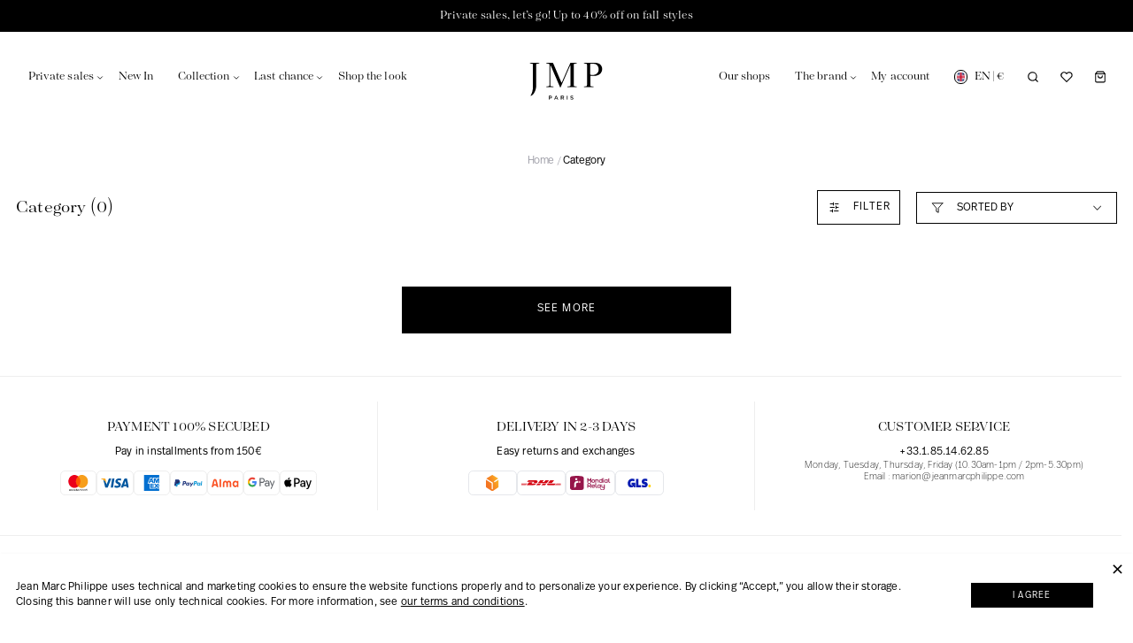

--- FILE ---
content_type: text/html; charset=utf-8
request_url: https://jeanmarcphilippe.com/en/974-tshirts
body_size: 8811
content:
<!doctype html>
<html data-n-head-ssr lang="fr" data-n-head="%7B%22lang%22:%7B%22ssr%22:%22fr%22%7D%7D">
  <head >
    <meta data-n-head="ssr" charset="utf-8"><meta data-n-head="ssr" name="viewport" content="width=device-width, initial-scale=1"><meta data-n-head="ssr" name="format-detection" content="telephone=no"><meta data-n-head="ssr" name="facebook-domain-verification" content="aehn226dojykhw2lqc4v8btzz8byjf"><meta data-n-head="ssr" data-hid="description" name="description" content=""><title>Category</title><link data-n-head="ssr" rel="icon" type="image/x-icon" href="/favicon.ico"><script data-n-head="ssr" src="https://accounts.google.com/gsi/client" async defer></script><script data-n-head="ssr" src="https://static.klaviyo.com/onsite/js/klaviyo.js?company_id=UfeYnC" async type="text/javascript"></script><script data-n-head="ssr" data-hid="gtm-script">if(!window._gtm_init){window._gtm_init=1;(function(w,n,d,m,e,p){w[d]=(w[d]==1||n[d]=='yes'||n[d]==1||n[m]==1||(w[e]&&w[e][p]&&w[e][p]()))?1:0})(window,navigator,'doNotTrack','msDoNotTrack','external','msTrackingProtectionEnabled');(function(w,d,s,l,x,y){w[x]={};w._gtm_inject=function(i){if(w.doNotTrack||w[x][i])return;w[x][i]=1;w[l]=w[l]||[];w[l].push({'gtm.start':new Date().getTime(),event:'gtm.js'});var f=d.getElementsByTagName(s)[0],j=d.createElement(s);j.async=true;j.src='https://www.googletagmanager.com/gtm.js?id='+i;f.parentNode.insertBefore(j,f);};w[y]('GTM-KRMVCPP')})(window,document,'script','dataLayer','_gtm_ids','_gtm_inject')}</script><link rel="preload" href="/_nuxt/4899741b047bccd42eb8.js" as="script"><link rel="preload" href="/_nuxt/3ea35d278b9125706887.css" as="style"><link rel="preload" href="/_nuxt/8a534cfdd80165f80db3.js" as="script"><link rel="preload" href="/_nuxt/abfc42c0cb80735c04ce.js" as="script"><link rel="preload" href="/_nuxt/ff1e3857346f01118c20.css" as="style"><link rel="preload" href="/_nuxt/f0f63f52e9f6eb10ed5c.js" as="script"><link rel="preload" href="/_nuxt/313f7dacf2076822059d2dca26dedfc6.woff" as="font" type="font/woff" crossorigin><link rel="preload" href="/_nuxt/4520188144a17fb24a6af28a70dae0ce.ttf" as="font" type="font/ttf" crossorigin><link rel="preload" href="/_nuxt/600889edca1cd7164631c18eecfb9b2a.eot" as="font" type="font/eot" crossorigin><link rel="preload" href="/_nuxt/4000a775bd89a4146fdb90ab3d4db970.ttf" as="font" type="font/ttf" crossorigin><link rel="preload" href="/_nuxt/b3e4b461fa1f3b4aa8a51f40a82be62d.woff" as="font" type="font/woff" crossorigin><link rel="prefetch" href="/_nuxt/03c5389e445f26f7b2d7.js"><link rel="prefetch" href="/_nuxt/08a5a86e327e9e3ac898.js"><link rel="prefetch" href="/_nuxt/0987b691a8445c49d068.js"><link rel="prefetch" href="/_nuxt/0abf603eb59d46b79a0a.js"><link rel="prefetch" href="/_nuxt/0bb61b57d8315a3cdef0.js"><link rel="prefetch" href="/_nuxt/0f4b27acfd37dc90eb75.js"><link rel="prefetch" href="/_nuxt/0f8f514c5a8e09d1b224.js"><link rel="prefetch" href="/_nuxt/102aa9d948148c96f777.js"><link rel="prefetch" href="/_nuxt/14d236f802709e002d12.js"><link rel="prefetch" href="/_nuxt/1865cdfc7af33167680c.js"><link rel="prefetch" href="/_nuxt/19bd3e066a3bb51101bc.js"><link rel="prefetch" href="/_nuxt/2991f8fd9545be6c6e46.js"><link rel="prefetch" href="/_nuxt/2d42c76bdc475aac8c01.js"><link rel="prefetch" href="/_nuxt/2f14cc9cd9feb48fa20d.js"><link rel="prefetch" href="/_nuxt/2fad3bf16dae1386f983.js"><link rel="prefetch" href="/_nuxt/3d17ea414d97f79d9941.js"><link rel="prefetch" href="/_nuxt/3fc120ff03998855752b.js"><link rel="prefetch" href="/_nuxt/4571a3b186101d181436.js"><link rel="prefetch" href="/_nuxt/4b19978e2621e47ab304.js"><link rel="prefetch" href="/_nuxt/4c0e7d7d3fee22ba13e2.js"><link rel="prefetch" href="/_nuxt/4c872553f6b7e0599d85.js"><link rel="prefetch" href="/_nuxt/4d90e17ff6e7ccea6ebf.js"><link rel="prefetch" href="/_nuxt/4f033f2e26b1eeccfe94.js"><link rel="prefetch" href="/_nuxt/4f51bc293d4efd89a00f.js"><link rel="prefetch" href="/_nuxt/58c3f33df01824da10f2.js"><link rel="prefetch" href="/_nuxt/5bb939822fbd37d20bb6.js"><link rel="prefetch" href="/_nuxt/5cdbb7f49ae6ca88588c.js"><link rel="prefetch" href="/_nuxt/5ef448da81fc157424fa.js"><link rel="prefetch" href="/_nuxt/5fda1124d4e130c80c63.js"><link rel="prefetch" href="/_nuxt/613189ea2fdbae31bcde.js"><link rel="prefetch" href="/_nuxt/658d1cd049213222d05c.js"><link rel="prefetch" href="/_nuxt/688370a356dd07f34d23.js"><link rel="prefetch" href="/_nuxt/69d8425455a0c330d984.js"><link rel="prefetch" href="/_nuxt/6fb80033e9a6132dfd03.js"><link rel="prefetch" href="/_nuxt/70068c08bcb467dea4d9.js"><link rel="prefetch" href="/_nuxt/713b8767477e61008649.js"><link rel="prefetch" href="/_nuxt/774723e99363c07f0dab.js"><link rel="prefetch" href="/_nuxt/789fe79d7bc8d030c6b2.js"><link rel="prefetch" href="/_nuxt/79b93d9817e2a6ddfd89.js"><link rel="prefetch" href="/_nuxt/7c2b4406946cdd15994b.js"><link rel="prefetch" href="/_nuxt/8053fc74fc69afe30154.js"><link rel="prefetch" href="/_nuxt/819c644cb2c302c03865.js"><link rel="prefetch" href="/_nuxt/8205d0f230c1d3db3b25.js"><link rel="prefetch" href="/_nuxt/822fae5d12cb21a11f07.js"><link rel="prefetch" href="/_nuxt/82d32861a8a835066c8f.js"><link rel="prefetch" href="/_nuxt/8544a1f120294919e395.js"><link rel="prefetch" href="/_nuxt/86d22eacee5ece2b8d39.js"><link rel="prefetch" href="/_nuxt/902dca3e222d7d24b723.js"><link rel="prefetch" href="/_nuxt/909b1aa4298069bbbd8e.js"><link rel="prefetch" href="/_nuxt/93fdd4c9484ea0eac62f.js"><link rel="prefetch" href="/_nuxt/9404debcae948ff624e0.js"><link rel="prefetch" href="/_nuxt/946e6898e500c9b7b6fe.js"><link rel="prefetch" href="/_nuxt/95d3df06702716c7e465.js"><link rel="prefetch" href="/_nuxt/96764e6dfa9b8b7e371d.js"><link rel="prefetch" href="/_nuxt/96b28e46c2ef35bf49cf.js"><link rel="prefetch" href="/_nuxt/97b9cbe06c809a62ce60.js"><link rel="prefetch" href="/_nuxt/9890282136050c293a66.js"><link rel="prefetch" href="/_nuxt/99d64576913ab27cd33b.js"><link rel="prefetch" href="/_nuxt/a135244646d58820a44d.js"><link rel="prefetch" href="/_nuxt/a227c9e4edaa7d335149.js"><link rel="prefetch" href="/_nuxt/a7b8e755ae1e44330e61.js"><link rel="prefetch" href="/_nuxt/a9a714ae77c406d6aa41.js"><link rel="prefetch" href="/_nuxt/ab78fbeaae30e7d7896a.js"><link rel="prefetch" href="/_nuxt/ad29c6697c56363fd3e6.js"><link rel="prefetch" href="/_nuxt/adb5d3099f047535080b.js"><link rel="prefetch" href="/_nuxt/b17540f4d8600f22b244.js"><link rel="prefetch" href="/_nuxt/b3aac6b47d399dee4105.js"><link rel="prefetch" href="/_nuxt/b4104fe638f4a808a94c.js"><link rel="prefetch" href="/_nuxt/b445dcfd72f293a81e3b.js"><link rel="prefetch" href="/_nuxt/b5e6a584061e95058f26.js"><link rel="prefetch" href="/_nuxt/b72db950c690c56b72de.js"><link rel="prefetch" href="/_nuxt/b8ac5e73eb7c0f3e246f.js"><link rel="prefetch" href="/_nuxt/bbecda687f4eb9388d42.js"><link rel="prefetch" href="/_nuxt/c809271eb6fa09fccd43.js"><link rel="prefetch" href="/_nuxt/caaf20affc7f46694cb7.js"><link rel="prefetch" href="/_nuxt/cf1bdea4d5bd71e42e90.js"><link rel="prefetch" href="/_nuxt/cf50a6c37c466517c49e.js"><link rel="prefetch" href="/_nuxt/d102696e077b8840b2e2.js"><link rel="prefetch" href="/_nuxt/d15a8b928cc73c596b56.js"><link rel="prefetch" href="/_nuxt/d32515f43a788cc80eba.js"><link rel="prefetch" href="/_nuxt/d44cd507bf42be5b1dae.js"><link rel="prefetch" href="/_nuxt/d8b2b8d9b9611db13eea.js"><link rel="prefetch" href="/_nuxt/de0d1b656bdf0fe16213.js"><link rel="prefetch" href="/_nuxt/de5f920e84b10fe0dbd0.js"><link rel="prefetch" href="/_nuxt/e20aa22db6c4df4bd7ee.js"><link rel="prefetch" href="/_nuxt/e3e04b84692b2db459dd.js"><link rel="prefetch" href="/_nuxt/e7e285ad0bb56cc184cd.js"><link rel="prefetch" href="/_nuxt/e904b00b5436ce91784b.js"><link rel="prefetch" href="/_nuxt/e95fc98a71e0d77e61ca.js"><link rel="prefetch" href="/_nuxt/eae342b10adca79c4e1c.js"><link rel="prefetch" href="/_nuxt/eed7b042a5983332b0ea.js"><link rel="prefetch" href="/_nuxt/f102e0acbe75f5be6e37.js"><link rel="prefetch" href="/_nuxt/f3798268b0998e81b331.js"><link rel="prefetch" href="/_nuxt/f9cfa6bb224bf0466801.js"><link rel="prefetch" href="/_nuxt/fbf4d2616e75cd79d48f.js"><link rel="stylesheet" href="/_nuxt/3ea35d278b9125706887.css"><link rel="stylesheet" href="/_nuxt/ff1e3857346f01118c20.css">
  </head>
  <body >
    <noscript data-n-head="ssr" data-hid="gtm-noscript" data-pbody="true"><iframe src="https://www.googletagmanager.com/ns.html?id=GTM-KRMVCPP&" height="0" width="0" style="display:none;visibility:hidden" title="gtm"></iframe></noscript><div data-server-rendered="true" id="__nuxt"><!----><div id="__layout"><div class="main-layout"><div class="default-layout ismobile"><!----> <div><div class="el-dialog__wrapper newsletter-dialog" style="display:none;"><div role="dialog" aria-modal="true" aria-label="dialog" class="el-dialog" style="margin-top:15vh;"><div class="el-dialog__header"><span class="block font-tenez text-lg md:text-2xl uppercase">
        Newsletter
      </span> <hr class="mt-3"><button type="button" aria-label="Close" class="el-dialog__headerbtn"><i class="el-dialog__close el-icon el-icon-close"></i></button></div><!----><div class="el-dialog__footer"><div class="dialog-footer"></div></div></div></div></div> <div class="el-dialog__wrapper localisation-dialog" style="display:none;"><div role="dialog" aria-modal="true" aria-label="dialog" class="el-dialog" style="margin-top:15vh;"><div class="el-dialog__header"><span class="block font-tenez text-lg md:text-2xl uppercase">
      Preference
    </span> <hr class="mt-3"><button type="button" aria-label="Close" class="el-dialog__headerbtn"><i class="el-dialog__close el-icon el-icon-close"></i></button></div><!----><div class="el-dialog__footer"><div class="dialog-footer"><button type="button" class="el-button w-full el-button--primary"><!----><!----><span><span class="text-xs md:text-sm">
          Update preferences
        </span></span></button></div></div></div></div> <!----> <div><div><div><div class="el-skeleton is-animated"><div class="container mx-auto px-3"><div class="categoryLoading"><div class="grid grid-cols-12"><div class="categoryLoading-content col-span-12 lg:col-span-12 pt-3"><div class="flex justify-center"><div class="categoryLoading-text !h-[20px] max-w-[260px] mb-2 el-skeleton__item el-skeleton__text"><!----></div></div> <div class="flex justify-between"><div class="categoryLoading-text !h-[20px] max-w-[260px] mb-2 el-skeleton__item el-skeleton__text"><!----></div> <div class="categoryLoading-text !h-[24px] max-w-[130px] mb-5 el-skeleton__item el-skeleton__text"><!----></div></div></div> <div class="categoryLoading-media col-span-12 lg:col-span-12"><div class="grid grid-cols-12 gap-[4px]"><div class="col-span-12 lg:col-span-4"><div class="categoryLoading-img el-skeleton__item el-skeleton__image"><svg viewBox="0 0 1024 1024" xmlns="http://www.w3.org/2000/svg"><path d="M64 896V128h896v768H64z m64-128l192-192 116.352 116.352L640 448l256 307.2V192H128v576z m224-480a96 96 0 1 1-0.064 192.064A96 96 0 0 1 352 288z"></path></svg></div></div><div class="col-span-12 lg:col-span-4"><div class="categoryLoading-img el-skeleton__item el-skeleton__image"><svg viewBox="0 0 1024 1024" xmlns="http://www.w3.org/2000/svg"><path d="M64 896V128h896v768H64z m64-128l192-192 116.352 116.352L640 448l256 307.2V192H128v576z m224-480a96 96 0 1 1-0.064 192.064A96 96 0 0 1 352 288z"></path></svg></div></div><div class="col-span-12 lg:col-span-4"><div class="categoryLoading-img el-skeleton__item el-skeleton__image"><svg viewBox="0 0 1024 1024" xmlns="http://www.w3.org/2000/svg"><path d="M64 896V128h896v768H64z m64-128l192-192 116.352 116.352L640 448l256 307.2V192H128v576z m224-480a96 96 0 1 1-0.064 192.064A96 96 0 0 1 352 288z"></path></svg></div></div><div class="col-span-12 lg:col-span-4"><div class="categoryLoading-img el-skeleton__item el-skeleton__image"><svg viewBox="0 0 1024 1024" xmlns="http://www.w3.org/2000/svg"><path d="M64 896V128h896v768H64z m64-128l192-192 116.352 116.352L640 448l256 307.2V192H128v576z m224-480a96 96 0 1 1-0.064 192.064A96 96 0 0 1 352 288z"></path></svg></div></div><div class="col-span-12 lg:col-span-4"><div class="categoryLoading-img el-skeleton__item el-skeleton__image"><svg viewBox="0 0 1024 1024" xmlns="http://www.w3.org/2000/svg"><path d="M64 896V128h896v768H64z m64-128l192-192 116.352 116.352L640 448l256 307.2V192H128v576z m224-480a96 96 0 1 1-0.064 192.064A96 96 0 0 1 352 288z"></path></svg></div></div><div class="col-span-12 lg:col-span-4"><div class="categoryLoading-img el-skeleton__item el-skeleton__image"><svg viewBox="0 0 1024 1024" xmlns="http://www.w3.org/2000/svg"><path d="M64 896V128h896v768H64z m64-128l192-192 116.352 116.352L640 448l256 307.2V192H128v576z m224-480a96 96 0 1 1-0.064 192.064A96 96 0 0 1 352 288z"></path></svg></div></div></div></div></div></div></div></div></div></div></div> <div class="footer overflow-hidden"><div class="container mx-auto"><div class="grid grid-cols-12"><div class="col-span-12 order-1 lg:order-1"><div class="footer-top" data-v-08e84b86><div class="grid grid-cols-12" data-v-08e84b86><div class="footer-rea col-span-12 lg:col-span-4" data-v-08e84b86><div class="flex flex-col justify-center items-center text-center" data-v-08e84b86><h2 class="text-base lg:text-lg mb-1 lg:mb-1 font-tenez font-medium uppercase" data-v-08e84b86>
          Payment 100% secured
        </h2> <span class="text-sm font-medium" data-v-08e84b86>
          Pay in installments from 150€
        </span> <ul class="payment-card mt-2" data-v-08e84b86><li data-v-08e84b86><img data-src="/_nuxt/b31cdeee05cb0bd2b11fbf091af0de67.svg" alt="Mastercard" title="Mastercard" src="/assets/img/lazy-default.jpg" data-v-08e84b86></li> <li data-v-08e84b86><img data-src="/_nuxt/847344897fe8a5b01c6adbade1acb65a.svg" alt="Visa" title="Visa" src="/assets/img/lazy-default.jpg" data-v-08e84b86></li> <li data-v-08e84b86><img data-src="/_nuxt/3cae1d37a41a4dd2cba438a243879292.svg" alt="Amex" title="Amex" src="/assets/img/lazy-default.jpg" data-v-08e84b86></li> <li data-v-08e84b86><img data-src="/_nuxt/20cb89e86f5dc6e6b53465980d9791b5.svg" alt="PayPal" title="PayPal" src="/assets/img/lazy-default.jpg" data-v-08e84b86></li> <li data-v-08e84b86><img data-src="/_nuxt/34cb01b7e4863b0c2ab0790e8f468661.svg" alt="Alma" title="Alma" src="/assets/img/lazy-default.jpg" data-v-08e84b86></li> <li data-v-08e84b86><img data-src="/_nuxt/750022c66f52d4bcdd5ce63f0bee1dd5.svg" alt="Google pay" title="Google pay" src="/assets/img/lazy-default.jpg" data-v-08e84b86></li> <li data-v-08e84b86><img data-src="/_nuxt/97378fc45a8f58535c1c824bf616ecd8.svg" alt="Apple pay" title="Apple pay" src="/assets/img/lazy-default.jpg" data-v-08e84b86></li></ul></div></div> <div class="footer-rea col-span-12 lg:col-span-4" data-v-08e84b86><div class="flex flex-col justify-center items-center text-center" data-v-08e84b86><h2 class="text-base lg:text-lg mb-1 lg:mb-1 font-tenez font-medium uppercase" data-v-08e84b86>
          Delivery in 2-3 days
        </h2> <span class="text-sm font-medium" data-v-08e84b86>
          Easy returns and exchanges
        </span> <div class="flex gap-x-2 mt-2" data-v-08e84b86><img data-src="/_nuxt/0a39ccef4b8047220b2dad34a6cee8d7.svg" alt="Colissimo" title="Colissimo" src="/assets/img/lazy-default.jpg" class="w-[4rem] border rounded-md p-[4px] h-[2rem] object-contain" data-v-08e84b86> <img data-src="/_nuxt/42df9c98b3fa042bcba671c85acc05e7.svg" alt="DHL" title="DHL" src="/assets/img/lazy-default.jpg" class="w-[4rem] border rounded-md p-[4px] h-[2rem] object-contain" data-v-08e84b86> <img data-src="/_nuxt/b2015bd99c07b1d3a84b6ee9dc4e71ff.svg" alt="DHL" title="DHL" src="/assets/img/lazy-default.jpg" class="w-[4rem] border rounded-md p-[4px] h-[2rem] object-contain" data-v-08e84b86> <img data-src="/_nuxt/27346c97fc3110fff1765976ea3436ae.svg" alt="GLS" title="GLS" src="/assets/img/lazy-default.jpg" class="w-[4rem] border rounded-md p-[8px] h-[2rem] object-contain" data-v-08e84b86></div></div></div> <div class="footer-rea col-span-12 lg:col-span-4" data-v-08e84b86><div class="flex flex-col justify-center items-center text-center" data-v-08e84b86><h2 class="text-base lg:text-lg mb-1 lg:mb-1 font-tenez font-medium uppercase" data-v-08e84b86>
          Customer Service
        </h2> <span class="text-sm font-medium" data-v-08e84b86>+33.1.85.14.62.85 </span> <span class="text-xs font-light" data-v-08e84b86>
          Monday, Tuesday, Thursday, Friday (10.30am-1pm / 2pm-5.30pm)
          <br data-v-08e84b86>
          Email : marion@jeanmarcphilippe.com
        </span></div></div></div></div></div> <div class="footer-bottom col-span-12 lg:col-span-8 py-0 lg:py-52 order-3 lg:order-2"><div><div><div class="grid grid-cols-12"><div class="col-span-12 lg:col-span-3"><h2 class="font-tenez text-base font-medium mb-4 uppercase"><a href="/en/content/faq">
            HELP
          </a></h2> <ul class="text-xs"><li class="mb-3"><a href="/en/content/faq" class="text-stone-600">
              Frequently Asked Questions
            </a></li><li class="mb-3"><a target="_blank" href="https://returns.digipart.fr/en/jmp" class="text-stone-600">
              Make a return request
            </a></li><li class="mb-3"><a href="/en/content/faq/deliveries" class="text-stone-600">
              Delivery &amp; Returns
            </a></li><li class="mb-3"><a href="/en/authenticate/login" class="text-stone-600">
              My account
            </a></li><li class="mb-3"><a href="/en/account/orders" class="text-stone-600">
              Track my order
            </a></li><li class="mb-3"><a href="/en/contact-us" class="text-stone-600">
              Contact-us
            </a></li></ul></div><div class="col-span-12 lg:col-span-3"><h2 class="font-tenez text-base font-medium mb-4 uppercase"><a href="/en/content/cgv">
            ABOUT
          </a></h2> <ul class="text-xs"><li class="mb-3"><a href="/en/content/cgv" class="text-stone-600">
              CGV
            </a></li><li class="mb-3"><a href="/en/content/legal-notice" class="text-stone-600">
              Legal Notice
            </a></li><li class="mb-3"><a href="/en/content/privacy-policy" class="text-stone-600">
              Privacy
            </a></li></ul></div><div class="col-span-12 lg:col-span-3"><h2 class="font-tenez text-base font-medium mb-4 uppercase"><a href="/en/marque">
            The brand
          </a></h2> <ul class="text-xs"><li class="mb-3"><a href="/en/marque" class="text-stone-600">
              Manifesto
            </a></li><li class="mb-3"><a href="/en/blogs" class="text-stone-600">
              Magazine
            </a></li><li class="mb-3"><a href="/en/lookbooks" class="text-stone-600">
              Lookbooks
            </a></li><li class="mb-3"><a href="/en/loyalty-program" class="text-stone-600">
              Loyalty program
            </a></li><li class="mb-3"><a href="/en/refer-a-friend" class="text-stone-600">
              Refer a friend
            </a></li></ul></div><div class="col-span-12 lg:col-span-3"><h2 class="font-tenez text-base font-medium mb-4 uppercase"><a href="/en/shops">
            Our shops
          </a></h2> <ul class="text-xs"><li class="mb-3"><a href="/en/shops/storelocator" class="text-stone-600">
              Store locator
            </a></li><li class="mb-3"><a href="/en/shop/paris-rivoli" class="text-stone-600">
              89 Rivoli street, 75001 Paris
            </a></li><li class="mb-3"><a href="/en/shop/paris-st-lazare" class="text-stone-600">
              95 Saint-Lazare street, 75009 Paris
            </a></li><li class="mb-3"><a href="/en/shop/lille" class="text-stone-600">
              2 Jean Roisin street, 59 800 Lille
            </a></li></ul></div></div></div></div></div> <div class="col-span-12 lg:col-span-4 py-4 lg:py-52 px-3 order-2 lg:order-3"><div class="newletter text-center lg:text-left"><h2 class="font-tenez text-base font-medium uppercase mb-1">
            Receive our news in preview and take advantage of our exclusive offers !
          </h2> <div class="mb-2"><div class="w-full"><form class="el-form newsletterForm"><div class="mb-3"><div class="el-form-item is-required"><!----><div class="el-form-item__content"><div class="flex"><div class="text-start filed el-input"><!----><input type="email" autocomplete="off" placeholder="E-mail address" class="el-input__inner"><!----><!----><!----><!----></div> <button type="button" class="el-button block newletter-btn el-button--default"><!----><!----><span><span class="text-sm md:text-base leading-none md:leading-none">
              Register
            </span></span></button></div><!----></div></div></div></form> <div><div class="el-dialog__wrapper newsletter-dialog" style="display:none;"><div role="dialog" aria-modal="true" aria-label="dialog" class="el-dialog" style="margin-top:15vh;"><div class="el-dialog__header"><span class="block font-tenez text-lg md:text-2xl uppercase">
          Newsletter
        </span> <hr class="mt-3"><button type="button" aria-label="Close" class="el-dialog__headerbtn"><i class="el-dialog__close el-icon el-icon-close"></i></button></div><!----><div class="el-dialog__footer"><div class="dialog-footer"></div></div></div></div></div></div></div> <h2 class="font-tenez text-base font-medium uppercase mb-1">
            Let’s stay connected
          </h2> <div class="flex gap-1 text-xl font-light justify-center lg:justify-start"><a href="https://www.instagram.com/jmp_paris/" title="Instgram" target="_blank"><svg xmlns="http://www.w3.org/2000/svg" width="1em" height="1em" viewBox="0 0 24 24" fill="none" stroke="currentColor" stroke-width="2" stroke-linecap="round" stroke-linejoin="round" class="feather feather-instagram" style="stroke-width:1px;"><rect x="2" y="2" width="20" height="20" rx="5" ry="5"></rect><path d="M16 11.37A4 4 0 1 1 12.63 8 4 4 0 0 1 16 11.37z"></path><line x1="17.5" y1="6.5" x2="17.51" y2="6.5"></line></svg></a> <a href="https://www.facebook.com/JMPParis/" title="Facebook" target="_blank"><svg xmlns="http://www.w3.org/2000/svg" width="1em" height="1em" viewBox="0 0 24 24" fill="none" stroke="currentColor" stroke-width="2" stroke-linecap="round" stroke-linejoin="round" class="feather feather-facebook" style="stroke-width:1px;"><path d="M18 2h-3a5 5 0 0 0-5 5v3H7v4h3v8h4v-8h3l1-4h-4V7a1 1 0 0 1 1-1h3z"></path></svg></a> <a href="https://www.youtube.com/@jmp-paris1744" title="Youtube" target="_blank"><svg xmlns="http://www.w3.org/2000/svg" width="1em" height="1em" viewBox="0 0 24 24" fill="none" stroke="currentColor" stroke-width="2" stroke-linecap="round" stroke-linejoin="round" class="feather feather-youtube" style="stroke-width:1px;"><path d="M22.54 6.42a2.78 2.78 0 0 0-1.94-2C18.88 4 12 4 12 4s-6.88 0-8.6.46a2.78 2.78 0 0 0-1.94 2A29 29 0 0 0 1 11.75a29 29 0 0 0 .46 5.33A2.78 2.78 0 0 0 3.4 19c1.72.46 8.6.46 8.6.46s6.88 0 8.6-.46a2.78 2.78 0 0 0 1.94-2 29 29 0 0 0 .46-5.25 29 29 0 0 0-.46-5.33z"></path><polygon points="9.75 15.02 15.5 11.75 9.75 8.48 9.75 15.02"></polygon></svg></a> <!----></div></div></div></div> <div class="pb-0 md:pb-8 lg:pb-52 px-3"><div class="grid grid-cols-12 items-center"><div class="order-2 lg:order-1 col-span-12 md:col-span-6 lg:col-span-4 flex justify-center md:justify-start mb-4 md:mb-0"><div class="text-base font-tenez font-medium flex items-center cursor-pointer"><span class="inline-flex"><span class="langue-select-icon"><img data-src="/_nuxt/c27f57d1cbb9d6b57d82d05c7f634808.jpg" alt="" src="/assets/img/lazy-default.jpg"></span>
              English
            </span> <span class="mx-0.5">|</span> <span>
              €
            </span></div></div> <div class="order-1 lg:order-2 col-span-12 md:col-span-12 lg:col-span-4 mb-4 lg:mb-0 flex justify-center"><div><a href="/en" class="inline-block nuxt-link-active"><img data-src="/_nuxt/f9ba02ca526bfbdbebe0ef3e6c27e91c.svg" alt="Jean Marc Philippe" width="93" height="47" data-not-lazy="" src="/_nuxt/f9ba02ca526bfbdbebe0ef3e6c27e91c.svg" class="align-middle logo"></a></div></div> <div class="order-3 lg:order-3 col-span-12 md:col-span-6 lg:col-span-4 flex justify-center md:justify-end bg-gray-f3f md:bg-transparent p-3 md:p-0 -mx-3 md:mx-0"><div class="text-sm">© 2025, JMP made with <a href='https://digipart.fr/' class='underline'>Digipart Commerce Cloud</a></div></div></div></div></div></div> <div class="abandonedVisit"><!----></div> <!----> <!----> <!----> <div data-v-20c78885>
  false,false
<div class="el-dialog__wrapper newsletter-dialog" style="display:none;" data-v-20c78885><div role="dialog" aria-modal="true" aria-label="dialog" class="el-dialog" style="margin-top:15vh;"><div class="el-dialog__header"><span class="block font-tenez text-lg md:text-2xl uppercase" data-v-20c78885>
      Session Expired
    </span> <hr class="mt-3" data-v-20c78885><button type="button" aria-label="Close" class="el-dialog__headerbtn"><i class="el-dialog__close el-icon el-icon-close"></i></button></div><!----><!----></div></div></div></div></div></div></div><script>window.__NUXT__=(function(a,b,c,d,e,f,g,h,i,j,k,l,m,n,o,p,q,r,s,t,u,v,w,x,y,z,A,B,C,D,E,F,G,H,I,J,K,L,M,N,O,P,Q,R,S,T,U,V,W,X,Y,Z,_,$){return {layout:"MainLayout",data:[{}],fetch:{},error:j,state:{address:{List:[],idAddressDelivery:l,idAddressInvoice:l},carriers:{CarrierTypes:[],Carrier:{},Selected:j,activeTab:w,RelayPoint:j},cart:{IdCart:j,Currency:{},Country:{},Total:{},Products:[],Discounts:{},Shipping:{}},favorite:{IdFavorite:j,TotalProduct:l,Products:[]},password:{email:w},products_visited:{products:[]},todos:{list:[{text:"hello",done:b}]},user:{customer:j,customerService:{lastBoughtProducts:[]},guest:{guestUser:j,emailGuest:w},orders:{list:[]},address:{listAddress:[]}},product:{currentProduct:j},newCategory:{currentCategory:j,loading:b,notFound:m,filterOptions:j,products:[],totalProduct:l,hasNextPage:b,hasPreviousPage:m,idsAttribute:[],prices:[],promotion:m,orderBy:w,error:w},categories:{products:[],currentCategory:j,categoryNotFound:m,permalink:j,page:a,noMoreProduct:m,filterColors:[],filterSizes:[],priceMin:l,priceMax:l},blogs:{list:[]},account:{googlewallet:{loading:b,error:m,data:j},orders:{data:{}}},common:{countries:{list:[]}},popups:{addToCartMobile:{product:{},color:j,show:m},newsletter:{pageCount:a,showed:m}},shared:{menu:{menuState:m,isTransparent:m,tabActive:c,acountSideBarActive:w,sticky:m,alwaysSticky:m},topBanner:{body:j,link:j,active:m,alwaysDisable:m},wind:{isMobile:b,isTablette:b,loginGoTo:"\u002Faccount\u002Finformations",loading:m,abandonedVisit:m,expiredModal:m}},shop:{categories:{list:[],mainCategorie:{IdCategory:200},rowDisplay:"full"},codepromo:{data:{},errors:[]},loyalty:{customerEvents:{},listRewards:[],customer:j,myRewards:{}},menu:{data:{}},returns:{reasons:[]},settings:{deliveryFreeFrom:j},localisation:{localisationDialogState:m,languages:[],countries:[{IdCountry:30,CountryName:"Algérie",CountryIsoCode:"DZ",CountryIsoCodeAlpha3:"DZA",CountryCurrencies:[{IdCurrency:a,CurrencyName:f,CurrencyIsoCode:d,CurrencySign:e,CurrencyConversionRate:g,IsMainCurrency:b}],DefaultLanguageName:h,DefaultIdLang:c,LanguageIsoCode:i,Tax:{TaxName:n,IdTax:c,TaxRate:l}},{IdCountry:31,CountryName:"Andorra",CountryIsoCode:"AD",CountryIsoCodeAlpha3:"AND",CountryCurrencies:[{IdCurrency:a,CurrencyName:f,CurrencyIsoCode:d,CurrencySign:e,CurrencyConversionRate:g,IsMainCurrency:b}],DefaultLanguageName:o,DefaultIdLang:a,LanguageIsoCode:p,Tax:{TaxName:n,IdTax:c,TaxRate:l}},{IdCountry:32,CountryName:"Armenia",CountryIsoCode:"AM",CountryIsoCodeAlpha3:"ARM",CountryCurrencies:[{IdCurrency:a,CurrencyName:f,CurrencyIsoCode:d,CurrencySign:e,CurrencyConversionRate:g,IsMainCurrency:b}],DefaultLanguageName:o,DefaultIdLang:a,LanguageIsoCode:p,Tax:{TaxName:n,IdTax:c,TaxRate:l}},{IdCountry:O,CountryName:"Australia",CountryIsoCode:"AU",CountryIsoCodeAlpha3:"AUS",CountryCurrencies:[{IdCurrency:k,CurrencyName:s,CurrencyIsoCode:q,CurrencySign:r,CurrencyConversionRate:t,IsMainCurrency:b}],DefaultLanguageName:h,DefaultIdLang:c,LanguageIsoCode:i,Tax:{TaxName:D,IdTax:B,TaxRate:E}},{IdCountry:B,CountryName:"Austria",CountryIsoCode:"AT",CountryIsoCodeAlpha3:"AUT",CountryCurrencies:[{IdCurrency:a,CurrencyName:f,CurrencyIsoCode:d,CurrencySign:e,CurrencyConversionRate:g,IsMainCurrency:b}],DefaultLanguageName:P,DefaultIdLang:k,LanguageIsoCode:Q,Tax:{TaxName:u,IdTax:a,TaxRate:v}},{IdCountry:c,CountryName:"Belgium",CountryIsoCode:"BE",CountryIsoCodeAlpha3:"BEL",CountryCurrencies:[{IdCurrency:a,CurrencyName:f,CurrencyIsoCode:d,CurrencySign:e,CurrencyConversionRate:g,IsMainCurrency:b}],DefaultLanguageName:o,DefaultIdLang:a,LanguageIsoCode:p,Tax:{TaxName:x,IdTax:k,TaxRate:y}},{IdCountry:33,CountryName:"Brazil",CountryIsoCode:"BR",CountryIsoCodeAlpha3:"BRA",CountryCurrencies:[{IdCurrency:k,CurrencyName:s,CurrencyIsoCode:q,CurrencySign:r,CurrencyConversionRate:t,IsMainCurrency:b}],DefaultLanguageName:h,DefaultIdLang:c,LanguageIsoCode:i,Tax:{TaxName:n,IdTax:c,TaxRate:l}},{IdCountry:34,CountryName:"Bulgaria",CountryIsoCode:"BG",CountryIsoCodeAlpha3:"BGR",CountryCurrencies:[{IdCurrency:a,CurrencyName:f,CurrencyIsoCode:d,CurrencySign:e,CurrencyConversionRate:g,IsMainCurrency:b}],DefaultLanguageName:h,DefaultIdLang:c,LanguageIsoCode:i,Tax:{TaxName:u,IdTax:a,TaxRate:v}},{IdCountry:7,CountryName:"Canada",CountryIsoCode:"CA",CountryIsoCodeAlpha3:"CAN",CountryCurrencies:[{IdCurrency:z,CurrencyName:"Dollar canadien",CurrencyIsoCode:"CAD",CurrencySign:r,CurrencyConversionRate:"1.62",IsMainCurrency:b}],DefaultLanguageName:h,DefaultIdLang:c,LanguageIsoCode:i,Tax:{TaxName:n,IdTax:c,TaxRate:l}},{IdCountry:35,CountryName:"Chili",CountryIsoCode:"CL",CountryIsoCodeAlpha3:"CHL",CountryCurrencies:[{IdCurrency:k,CurrencyName:s,CurrencyIsoCode:q,CurrencySign:r,CurrencyConversionRate:t,IsMainCurrency:b}],DefaultLanguageName:h,DefaultIdLang:c,LanguageIsoCode:i,Tax:{TaxName:n,IdTax:c,TaxRate:l}},{IdCountry:36,CountryName:"China",CountryIsoCode:"CN",CountryIsoCodeAlpha3:"CHN",CountryCurrencies:[{IdCurrency:k,CurrencyName:s,CurrencyIsoCode:q,CurrencySign:r,CurrencyConversionRate:t,IsMainCurrency:b}],DefaultLanguageName:o,DefaultIdLang:a,LanguageIsoCode:p,Tax:{TaxName:R,IdTax:F,TaxRate:S}},{IdCountry:38,CountryName:"Croatia",CountryIsoCode:"HR",CountryIsoCodeAlpha3:"HRV",CountryCurrencies:[{IdCurrency:a,CurrencyName:f,CurrencyIsoCode:d,CurrencySign:e,CurrencyConversionRate:g,IsMainCurrency:b}],DefaultLanguageName:h,DefaultIdLang:c,LanguageIsoCode:i,Tax:{TaxName:G,IdTax:C,TaxRate:H}},{IdCountry:37,CountryName:"Cyprus",CountryIsoCode:"CY",CountryIsoCodeAlpha3:"CYP",CountryCurrencies:[{IdCurrency:a,CurrencyName:f,CurrencyIsoCode:d,CurrencySign:e,CurrencyConversionRate:g,IsMainCurrency:b}],DefaultLanguageName:h,DefaultIdLang:c,LanguageIsoCode:i,Tax:{TaxName:I,IdTax:A,TaxRate:J}},{IdCountry:53,CountryName:"Czechia",CountryIsoCode:"CZ",CountryIsoCodeAlpha3:"CZE",CountryCurrencies:[{IdCurrency:a,CurrencyName:f,CurrencyIsoCode:d,CurrencySign:e,CurrencyConversionRate:g,IsMainCurrency:b}],DefaultLanguageName:o,DefaultIdLang:a,LanguageIsoCode:p,Tax:{TaxName:x,IdTax:k,TaxRate:y}},{IdCountry:23,CountryName:"Denmark",CountryIsoCode:"DK",CountryIsoCodeAlpha3:"DNK",CountryCurrencies:[{IdCurrency:a,CurrencyName:f,CurrencyIsoCode:d,CurrencySign:e,CurrencyConversionRate:g,IsMainCurrency:b}],DefaultLanguageName:h,DefaultIdLang:c,LanguageIsoCode:i,Tax:{TaxName:u,IdTax:a,TaxRate:v}},{IdCountry:39,CountryName:"Estonia",CountryIsoCode:"EE",CountryIsoCodeAlpha3:"EST",CountryCurrencies:[{IdCurrency:a,CurrencyName:f,CurrencyIsoCode:d,CurrencySign:e,CurrencyConversionRate:g,IsMainCurrency:b}],DefaultLanguageName:h,DefaultIdLang:c,LanguageIsoCode:i,Tax:{TaxName:u,IdTax:a,TaxRate:v}},{IdCountry:40,CountryName:"Finland",CountryIsoCode:"FI",CountryIsoCodeAlpha3:"FIN",CountryCurrencies:[{IdCurrency:a,CurrencyName:f,CurrencyIsoCode:d,CurrencySign:e,CurrencyConversionRate:g,IsMainCurrency:b}],DefaultLanguageName:h,DefaultIdLang:c,LanguageIsoCode:i,Tax:{TaxName:T,IdTax:K,TaxRate:U}},{IdCountry:a,CountryName:"France",CountryIsoCode:V,CountryIsoCodeAlpha3:"FRA",CountryCurrencies:[{IdCurrency:a,CurrencyName:f,CurrencyIsoCode:d,CurrencySign:e,CurrencyConversionRate:g,IsMainCurrency:b}],DefaultLanguageName:o,DefaultIdLang:a,LanguageIsoCode:p,Tax:{TaxName:u,IdTax:a,TaxRate:v}},{IdCountry:18,CountryName:"French Polynesia",CountryIsoCode:"PF",CountryIsoCodeAlpha3:"PYF",CountryCurrencies:[{IdCurrency:k,CurrencyName:s,CurrencyIsoCode:q,CurrencySign:r,CurrencyConversionRate:t,IsMainCurrency:b}],DefaultLanguageName:h,DefaultIdLang:c,LanguageIsoCode:i,Tax:{TaxName:R,IdTax:F,TaxRate:S}},{IdCountry:k,CountryName:"Germany",CountryIsoCode:"DE",CountryIsoCodeAlpha3:"DEU",CountryCurrencies:[{IdCurrency:a,CurrencyName:f,CurrencyIsoCode:d,CurrencySign:e,CurrencyConversionRate:g,IsMainCurrency:b}],DefaultLanguageName:P,DefaultIdLang:k,LanguageIsoCode:Q,Tax:{TaxName:I,IdTax:A,TaxRate:J}},{IdCountry:41,CountryName:"Greece",CountryIsoCode:"GR",CountryIsoCodeAlpha3:"GRC",CountryCurrencies:[{IdCurrency:a,CurrencyName:f,CurrencyIsoCode:d,CurrencySign:e,CurrencyConversionRate:g,IsMainCurrency:b}],DefaultLanguageName:o,DefaultIdLang:a,LanguageIsoCode:p,Tax:{TaxName:T,IdTax:K,TaxRate:U}},{IdCountry:W,CountryName:"Guadeloupe",CountryIsoCode:"GP",CountryIsoCodeAlpha3:"GLP",CountryCurrencies:[{IdCurrency:a,CurrencyName:f,CurrencyIsoCode:d,CurrencySign:e,CurrencyConversionRate:g,IsMainCurrency:b}],DefaultLanguageName:o,DefaultIdLang:a,LanguageIsoCode:p,Tax:{TaxName:D,IdTax:B,TaxRate:E}},{IdCountry:42,CountryName:"Hungary",CountryIsoCode:"HU",CountryIsoCodeAlpha3:"HUN",CountryCurrencies:[{IdCurrency:a,CurrencyName:f,CurrencyIsoCode:d,CurrencySign:e,CurrencyConversionRate:g,IsMainCurrency:b}],DefaultLanguageName:h,DefaultIdLang:c,LanguageIsoCode:i,Tax:{TaxName:"Taxe 27%",IdTax:O,TaxRate:.27}},{IdCountry:X,CountryName:"Ireland",CountryIsoCode:"IE",CountryIsoCodeAlpha3:"IRL",CountryCurrencies:[{IdCurrency:a,CurrencyName:f,CurrencyIsoCode:d,CurrencySign:e,CurrencyConversionRate:g,IsMainCurrency:b}],DefaultLanguageName:h,DefaultIdLang:c,LanguageIsoCode:i,Tax:{TaxName:L,IdTax:z,TaxRate:M}},{IdCountry:21,CountryName:"Israel",CountryIsoCode:"IL",CountryIsoCodeAlpha3:"ISR",CountryCurrencies:[{IdCurrency:k,CurrencyName:s,CurrencyIsoCode:q,CurrencySign:r,CurrencyConversionRate:t,IsMainCurrency:b}],DefaultLanguageName:h,DefaultIdLang:c,LanguageIsoCode:i,Tax:{TaxName:"Taxe 17%",IdTax:Y,TaxRate:.17}},{IdCountry:C,CountryName:"Italy",CountryIsoCode:"IT",CountryIsoCodeAlpha3:"ITA",CountryCurrencies:[{IdCurrency:a,CurrencyName:f,CurrencyIsoCode:d,CurrencySign:e,CurrencyConversionRate:g,IsMainCurrency:b}],DefaultLanguageName:h,DefaultIdLang:c,LanguageIsoCode:i,Tax:{TaxName:"Taxe 22%",IdTax:X,TaxRate:.22}},{IdCountry:43,CountryName:"Japan",CountryIsoCode:"JP",CountryIsoCodeAlpha3:"JPN",CountryCurrencies:[{IdCurrency:k,CurrencyName:s,CurrencyIsoCode:q,CurrencySign:r,CurrencyConversionRate:t,IsMainCurrency:b}],DefaultLanguageName:h,DefaultIdLang:c,LanguageIsoCode:i,Tax:{TaxName:n,IdTax:c,TaxRate:l}},{IdCountry:19,CountryName:"Latvia",CountryIsoCode:"LV",CountryIsoCodeAlpha3:"LVA",CountryCurrencies:[{IdCurrency:a,CurrencyName:f,CurrencyIsoCode:d,CurrencySign:e,CurrencyConversionRate:g,IsMainCurrency:b}],DefaultLanguageName:h,DefaultIdLang:c,LanguageIsoCode:i,Tax:{TaxName:x,IdTax:k,TaxRate:y}},{IdCountry:44,CountryName:"Lebanon",CountryIsoCode:"LB",CountryIsoCodeAlpha3:"LBN",CountryCurrencies:[{IdCurrency:k,CurrencyName:s,CurrencyIsoCode:q,CurrencySign:r,CurrencyConversionRate:t,IsMainCurrency:b}],DefaultLanguageName:h,DefaultIdLang:c,LanguageIsoCode:i,Tax:{TaxName:n,IdTax:c,TaxRate:l}},{IdCountry:Z,CountryName:"Lithuania",CountryIsoCode:"LT",CountryIsoCodeAlpha3:"LTU",CountryCurrencies:[{IdCurrency:a,CurrencyName:f,CurrencyIsoCode:d,CurrencySign:e,CurrencyConversionRate:g,IsMainCurrency:b}],DefaultLanguageName:h,DefaultIdLang:c,LanguageIsoCode:i,Tax:{TaxName:x,IdTax:k,TaxRate:y}},{IdCountry:11,CountryName:"Luxembourg",CountryIsoCode:"LU",CountryIsoCodeAlpha3:"LUX",CountryCurrencies:[{IdCurrency:a,CurrencyName:f,CurrencyIsoCode:d,CurrencySign:e,CurrencyConversionRate:g,IsMainCurrency:b}],DefaultLanguageName:o,DefaultIdLang:a,LanguageIsoCode:p,Tax:{TaxName:"Taxe 16%",IdTax:_,TaxRate:.16}},{IdCountry:45,CountryName:"Malta",CountryIsoCode:"MT",CountryIsoCodeAlpha3:"MLT",CountryCurrencies:[{IdCurrency:a,CurrencyName:f,CurrencyIsoCode:d,CurrencySign:e,CurrencyConversionRate:g,IsMainCurrency:b}],DefaultLanguageName:h,DefaultIdLang:c,LanguageIsoCode:i,Tax:{TaxName:"Taxe 18%",IdTax:Z,TaxRate:.18}},{IdCountry:22,CountryName:"Martinique",CountryIsoCode:"MQ",CountryIsoCodeAlpha3:"MTQ",CountryCurrencies:[{IdCurrency:a,CurrencyName:f,CurrencyIsoCode:d,CurrencySign:e,CurrencyConversionRate:g,IsMainCurrency:b}],DefaultLanguageName:o,DefaultIdLang:a,LanguageIsoCode:p,Tax:{TaxName:u,IdTax:a,TaxRate:v}},{IdCountry:46,CountryName:"Mexico",CountryIsoCode:"MX",CountryIsoCodeAlpha3:j,CountryCurrencies:[{IdCurrency:k,CurrencyName:s,CurrencyIsoCode:q,CurrencySign:r,CurrencyConversionRate:t,IsMainCurrency:b}],DefaultLanguageName:h,DefaultIdLang:c,LanguageIsoCode:i,Tax:{TaxName:n,IdTax:c,TaxRate:l}},{IdCountry:27,CountryName:"Monaco",CountryIsoCode:"MC",CountryIsoCodeAlpha3:"MCO",CountryCurrencies:[{IdCurrency:a,CurrencyName:f,CurrencyIsoCode:d,CurrencySign:e,CurrencyConversionRate:g,IsMainCurrency:b}],DefaultLanguageName:o,DefaultIdLang:a,LanguageIsoCode:p,Tax:{TaxName:n,IdTax:c,TaxRate:l}},{IdCountry:26,CountryName:"Morocco",CountryIsoCode:"MA",CountryIsoCodeAlpha3:"MAR",CountryCurrencies:[{IdCurrency:a,CurrencyName:f,CurrencyIsoCode:d,CurrencySign:e,CurrencyConversionRate:g,IsMainCurrency:b}],DefaultLanguageName:o,DefaultIdLang:a,LanguageIsoCode:p,Tax:{TaxName:u,IdTax:a,TaxRate:v}},{IdCountry:z,CountryName:"Netherlands",CountryIsoCode:"NL",CountryIsoCodeAlpha3:"NLD",CountryCurrencies:[{IdCurrency:a,CurrencyName:f,CurrencyIsoCode:d,CurrencySign:e,CurrencyConversionRate:g,IsMainCurrency:b}],DefaultLanguageName:h,DefaultIdLang:c,LanguageIsoCode:i,Tax:{TaxName:x,IdTax:k,TaxRate:y}},{IdCountry:47,CountryName:"Norway",CountryIsoCode:"NO",CountryIsoCodeAlpha3:"NOR",CountryCurrencies:[{IdCurrency:a,CurrencyName:f,CurrencyIsoCode:d,CurrencySign:e,CurrencyConversionRate:g,IsMainCurrency:b}],DefaultLanguageName:h,DefaultIdLang:c,LanguageIsoCode:i,Tax:{TaxName:G,IdTax:C,TaxRate:H}},{IdCountry:25,CountryName:"Nouvelle-Zélande",CountryIsoCode:"NZ",CountryIsoCodeAlpha3:"NZL",CountryCurrencies:[{IdCurrency:k,CurrencyName:s,CurrencyIsoCode:q,CurrencySign:r,CurrencyConversionRate:t,IsMainCurrency:b}],DefaultLanguageName:h,DefaultIdLang:c,LanguageIsoCode:i,Tax:{TaxName:D,IdTax:B,TaxRate:E}},{IdCountry:K,CountryName:"Poland",CountryIsoCode:"PL",CountryIsoCodeAlpha3:"POL",CountryCurrencies:[{IdCurrency:a,CurrencyName:f,CurrencyIsoCode:d,CurrencySign:e,CurrencyConversionRate:g,IsMainCurrency:b}],DefaultLanguageName:h,DefaultIdLang:c,LanguageIsoCode:i,Tax:{TaxName:L,IdTax:z,TaxRate:M}},{IdCountry:20,CountryName:"Portugal",CountryIsoCode:"PT",CountryIsoCodeAlpha3:"PRT",CountryCurrencies:[{IdCurrency:a,CurrencyName:f,CurrencyIsoCode:d,CurrencySign:e,CurrencyConversionRate:g,IsMainCurrency:b}],DefaultLanguageName:h,DefaultIdLang:c,LanguageIsoCode:i,Tax:{TaxName:L,IdTax:z,TaxRate:M}},{IdCountry:28,CountryName:"Réunion",CountryIsoCode:"RE",CountryIsoCodeAlpha3:"REU",CountryCurrencies:[{IdCurrency:a,CurrencyName:f,CurrencyIsoCode:d,CurrencySign:e,CurrencyConversionRate:g,IsMainCurrency:b}],DefaultLanguageName:o,DefaultIdLang:a,LanguageIsoCode:p,Tax:{TaxName:"Taxe 8,5%",IdTax:W,TaxRate:.09}},{IdCountry:24,CountryName:"Romania",CountryIsoCode:"RO",CountryIsoCodeAlpha3:"ROU",CountryCurrencies:[{IdCurrency:a,CurrencyName:f,CurrencyIsoCode:d,CurrencySign:e,CurrencyConversionRate:g,IsMainCurrency:b}],DefaultLanguageName:h,DefaultIdLang:c,LanguageIsoCode:i,Tax:{TaxName:I,IdTax:A,TaxRate:J}},{IdCountry:29,CountryName:"Russie",CountryIsoCode:"RU",CountryIsoCodeAlpha3:"RUS",CountryCurrencies:[{IdCurrency:k,CurrencyName:s,CurrencyIsoCode:q,CurrencySign:r,CurrencyConversionRate:t,IsMainCurrency:b}],DefaultLanguageName:h,DefaultIdLang:c,LanguageIsoCode:i,Tax:{TaxName:u,IdTax:a,TaxRate:v}},{IdCountry:48,CountryName:"Serbia",CountryIsoCode:"RS",CountryIsoCodeAlpha3:"SRB",CountryCurrencies:[{IdCurrency:a,CurrencyName:f,CurrencyIsoCode:d,CurrencySign:e,CurrencyConversionRate:g,IsMainCurrency:b}],DefaultLanguageName:h,DefaultIdLang:c,LanguageIsoCode:i,Tax:{TaxName:n,IdTax:c,TaxRate:l}},{IdCountry:49,CountryName:"Slovakia",CountryIsoCode:"SK",CountryIsoCodeAlpha3:"SVK",CountryCurrencies:[{IdCurrency:a,CurrencyName:f,CurrencyIsoCode:d,CurrencySign:e,CurrencyConversionRate:g,IsMainCurrency:b}],DefaultLanguageName:h,DefaultIdLang:c,LanguageIsoCode:i,Tax:{TaxName:u,IdTax:a,TaxRate:v}},{IdCountry:50,CountryName:"Slovenia",CountryIsoCode:"SI",CountryIsoCodeAlpha3:"SVN",CountryCurrencies:[{IdCurrency:a,CurrencyName:f,CurrencyIsoCode:d,CurrencySign:e,CurrencyConversionRate:g,IsMainCurrency:b}],DefaultLanguageName:h,DefaultIdLang:c,LanguageIsoCode:i,Tax:{TaxName:u,IdTax:a,TaxRate:v}},{IdCountry:F,CountryName:"Spain",CountryIsoCode:"ES",CountryIsoCodeAlpha3:"ESP",CountryCurrencies:[{IdCurrency:a,CurrencyName:f,CurrencyIsoCode:d,CurrencySign:e,CurrencyConversionRate:g,IsMainCurrency:b}],DefaultLanguageName:h,DefaultIdLang:c,LanguageIsoCode:i,Tax:{TaxName:x,IdTax:k,TaxRate:y}},{IdCountry:51,CountryName:"Sweden",CountryIsoCode:"SE",CountryIsoCodeAlpha3:"SWE",CountryCurrencies:[{IdCurrency:a,CurrencyName:f,CurrencyIsoCode:d,CurrencySign:e,CurrencyConversionRate:g,IsMainCurrency:b}],DefaultLanguageName:h,DefaultIdLang:c,LanguageIsoCode:i,Tax:{TaxName:G,IdTax:C,TaxRate:H}},{IdCountry:A,CountryName:"Switzerland",CountryIsoCode:"CH",CountryIsoCodeAlpha3:"CHE",CountryCurrencies:[{IdCurrency:c,CurrencyName:"Franc Suisse",CurrencyIsoCode:N,CurrencySign:N,CurrencyConversionRate:"0.93",IsMainCurrency:b},{IdCurrency:a,CurrencyName:f,CurrencyIsoCode:d,CurrencySign:e,CurrencyConversionRate:g,IsMainCurrency:m}],DefaultLanguageName:o,DefaultIdLang:a,LanguageIsoCode:p,Tax:{TaxName:n,IdTax:c,TaxRate:l}},{IdCountry:52,CountryName:"Taiwan",CountryIsoCode:"TW",CountryIsoCodeAlpha3:"TWN",CountryCurrencies:[{IdCurrency:k,CurrencyName:s,CurrencyIsoCode:q,CurrencySign:r,CurrencyConversionRate:t,IsMainCurrency:b}],DefaultLanguageName:h,DefaultIdLang:c,LanguageIsoCode:i,Tax:{TaxName:n,IdTax:c,TaxRate:l}},{IdCountry:54,CountryName:"Turkey",CountryIsoCode:"TR",CountryIsoCodeAlpha3:"TUR",CountryCurrencies:[{IdCurrency:a,CurrencyName:f,CurrencyIsoCode:d,CurrencySign:e,CurrencyConversionRate:g,IsMainCurrency:b}],DefaultLanguageName:h,DefaultIdLang:c,LanguageIsoCode:i,Tax:{TaxName:n,IdTax:c,TaxRate:l}},{IdCountry:Y,CountryName:"United Kingdom",CountryIsoCode:"GB",CountryIsoCodeAlpha3:"GBR",CountryCurrencies:[{IdCurrency:A,CurrencyName:"Livre sterling",CurrencyIsoCode:$,CurrencySign:"£",CurrencyConversionRate:"0.88",IsMainCurrency:b}],DefaultLanguageName:h,DefaultIdLang:c,LanguageIsoCode:i,Tax:{TaxName:u,IdTax:a,TaxRate:v}},{IdCountry:_,CountryName:"United States of America",CountryIsoCode:"US",CountryIsoCodeAlpha3:"USA",CountryCurrencies:[{IdCurrency:k,CurrencyName:s,CurrencyIsoCode:q,CurrencySign:r,CurrencyConversionRate:t,IsMainCurrency:b}],DefaultLanguageName:h,DefaultIdLang:c,LanguageIsoCode:i,Tax:{TaxName:n,IdTax:c,TaxRate:l}}],currencies:[q,d,N,$],appLanguage:j,appCountryIsoCode:V,appCurrencyIsoCode:d,appCurrencySign:e},payment:{bankCard:{cardInstance:j,errors:[]},paymentMethods:{data:{}}},tunnel:{address:{currentAddress:j,currentInvoiceAddress:j,deliveryOption:j,carrier:j,relayPoint:j},order:{firstLoad:m}}},i18n:{routeParams:{}},auth:{user:j,loggedIn:m,strategy:"local"}},serverRendered:b,routePath:"\u002Fen\u002F974-tshirts",config:{_app:{basePath:"\u002F",assetsPath:"\u002F_nuxt\u002F",cdnURL:j}},apollo:{defaultClient:Object.create(null)}}}(1,true,2,"EUR","€","Euro","1.00","English","en",null,3,0,false,"Hors taxe","Français","fr","USD","$","Dollar Américain","1.15","Taxe 20%",.2,"","Taxe 21%",.21,5,4,9,13,"Taxe 10%",.1,12,"Taxe 25%",.25,"Taxe 19%",.19,14,"Taxe 23%",.23,"CHF",15,"Deutsch","de","Taxe 13%",.13,"Taxe 24%",.24,"FR",17,8,10,16,6,"GBP"));</script><script src="/_nuxt/4899741b047bccd42eb8.js" defer></script><script src="/_nuxt/8a534cfdd80165f80db3.js" defer></script><script src="/_nuxt/abfc42c0cb80735c04ce.js" defer></script><script src="/_nuxt/f0f63f52e9f6eb10ed5c.js" defer></script>
  </body>
</html>


--- FILE ---
content_type: text/css; charset=UTF-8
request_url: https://jeanmarcphilippe.com/_nuxt/3ea35d278b9125706887.css
body_size: 77022
content:
@import url(https://p.typekit.net/p.css?s=1&k=imm6ibu&ht=tk&f=26425.26426.26429.35617.35620.26433.26434.26435.26436.35613.35615.26438.26439.35630.35633.26448.35628.35992.35993.35994.35995.35996.35997.35998.35999&a=15632539&app=typekit&e=css);.loading{align-items:center;background-color:#fff;background-color:hsla(0,0%,100%,.8);color:#000;display:flex;font-size:64px;height:100%;justify-content:center;left:0;position:fixed;top:0;width:100%;z-index:999999}.loading--box{font-size:2.375rem;margin:5rem auto;padding:5rem 1.875rem;position:relative;text-align:center}.loading .el-loading-mask{background-color:transparent}.loading-wrapper{position:relative}.loading-circle{animation-duration:1.7s;animation-iteration-count:infinite;animation-name:loading-circle;animation-timing-function:linear;background-image:url([data-uri]);height:10rem;transform-origin:center;width:10rem}.loading-circle,.loading-j{background-position:50%;background-repeat:no-repeat;background-size:contain}.loading-j{background-image:url([data-uri]);height:2.375rem;left:50%;position:absolute;top:50%;transform:translate(-50%,-50%);width:2.375rem}@keyframes loading-circle{0%{transform:rotate(0deg)}to{transform:rotate(1turn)}}.build-info[data-v-dd37337c]{color:#666;font-size:.8rem;padding:5px 10px;text-align:center}.build-info__text[data-v-dd37337c]{margin:0}.build-info__last-checked[data-v-dd37337c]{font-size:.75rem;opacity:.8}.fadeLoading-enter-active,.fadeLoading-leave-active{opacity:1}.fadeLoading-enter-from,.fadeLoading-leave-to{opacity:0}.supcategory{left:0;padding-top:3.5625rem;position:absolute;top:4.4375rem;width:100%}@media (max-width:1023.98px){.supcategory{padding-top:0;position:static}}.supcategory-wrapper{background-color:#fff;border:.0625rem solid rgba(0,0,0,.16);border-right:none}@media (max-width:1023.98px){.supcategory-wrapper{border:none}}.supcategory-container{max-width:105rem}.supcategory-item{border-right:.0625rem solid rgba(0,0,0,.16);min-height:25.3125rem;padding:3.5rem 6.125rem 1.5rem}@media (max-width:1023.98px){.supcategory-item{border-right:none;min-height:0;min-height:auto;padding:0}}.supcategory-item:last-child{border:none}.supcategory-item a{display:block;text-transform:none;transition-duration:.15s}.supcategory-item a img{transition-duration:inherit}.supcategory-item a:hover{color:#666}.supcategory-item a:hover img{opacity:.6}.supcategory-item--categories{padding-left:1.125rem;padding-right:1.125rem}@media (max-width:1023.98px){.supcategory-item--categories{padding-left:0;padding-right:0}}.supcategory-item--categories .wrapper{margin:0 auto;max-width:16.25rem}@media (max-width:1023.98px){.supcategory-item--categories .wrapper{margin:0;max-width:100%}}.supcategoryLookBook{left:0;padding-top:3.5625rem;position:absolute;top:4.4375rem;width:100%}@media (max-width:1023.98px){.supcategoryLookBook{padding-top:0;position:static}}.supcategoryLookBook-wrapper{background-color:#fff;border:.0625rem solid rgba(0,0,0,.16);border-right:none}@media (max-width:1023.98px){.supcategoryLookBook-wrapper{border:none}}.supcategoryLookBook-container{max-width:105rem}.supcategoryLookBook-item{border-right:.0625rem solid rgba(0,0,0,.16);min-height:25.3125rem;padding:3.5rem 6.125rem 1.5rem}@media (max-width:1023.98px){.supcategoryLookBook-item{border-right:none;min-height:0;min-height:auto;padding:0}}.supcategoryLookBook-item:last-child{border:none}.supcategoryLookBook-item a{display:block;text-transform:none;transition-duration:.15s}.supcategoryLookBook-item a img{transition-duration:inherit}.supcategoryLookBook-item a:hover{color:#666}.supcategoryLookBook-item a:hover img{opacity:.6}.supcategoryLookBook-item--categories{padding-left:1.125rem;padding-right:1.125rem}@media (max-width:1023.98px){.supcategoryLookBook-item--categories{padding-left:0;padding-right:0}}.supcategoryLookBook-item--categories .wrapper{margin:0 auto;max-width:16.25rem}@media (max-width:1023.98px){.supcategoryLookBook-item--categories .wrapper{margin:0;max-width:100%}}.dropdown-body{overflow:hidden;transition-duration:.3s}.dropdown-body:not(.active){display:none}.dropdown-btn{transition-duration:.3s}.dropdown.open .dropdown-btn{transform:scaleY(-1)}.dropdownmenu .el-collapse{border:none}.dropdownmenu .el-collapse-item__header{border-bottom:none;height:auto}.dropdownmenu .el-collapse-item__wrap{border-bottom:0;padding-bottom:0;padding-top:.75rem}.dropdownmenu .el-collapse-item__content{padding-bottom:0;padding-top:.625rem}.dropdownmenu .collapse-parent>.el-collapse-item__wrap>.el-collapse-item__content{padding-left:.625rem;padding-right:1rem;padding-top:0}.dropdownmenu .el-collapse-item__arrow{font-weight:700}.cart-item{border-bottom:1px solid #ddd;margin-top:1.25rem;min-height:11rem;padding-bottom:1.25rem}@media(max-width:767.98px){.cart-item{min-height:7.9375rem}}.cart-item:first-child{margin-top:0}.cart-item:last-child{border-bottom:none;padding-bottom:0}.cart-item-title{-webkit-line-clamp:2;line-clamp:2;-webkit-box-orient:vertical;display:-webkit-box;overflow:hidden;text-overflow:ellipsis}@media(max-width:767.98px){.cart-item-title{-webkit-line-clamp:1;line-clamp:1;line-height:1.2}}.cart-item-media{flex:0 0 9.375rem;height:auto}@media(max-width:767.98px){.cart-item-media{flex:0 0 5rem}}.cart-item-media picture{height:100%;-o-object-fit:cover;object-fit:cover;width:100%}.cart-item-body{flex:1;padding-left:1.875rem;padding-right:0}@media(max-width:767.98px){.cart-item-body{padding-left:1.25rem;padding-right:1.25rem}}.cart-item-price{font-size:1rem;font-weight:400}@media(max-width:767.98px){.cart-item-price{font-size:.875rem}}.cart-item-size .el-select{margin-top:1px;width:7.5rem}@media(max-width:767.98px){.cart-item-size .el-select{width:5rem}}.cart-item-msgerror{color:#ce3535;font-size:.75rem;max-width:22.5rem}@media(max-width:767.98px){.cart-item-msgerror{flex:0 0 100%}}.cart-item .el-loading-spinner{margin-top:0;top:50%;transform:translateY(-50%)}.cart-item .el-loading-spinner .circular{height:22px;width:22px}.cart-item.mincart .cart-item-title{-webkit-line-clamp:1;line-clamp:1}.cart-item .el-input__inner{border:1px solid #a5a5a5;border-radius:0;color:#000;height:2.375rem}.cart-item .el-input__inner:hover{border-color:#000}@media(max-width:767.98px){.cart-item .el-input__inner{font-size:.75rem;height:1.75rem;padding:0 1.1875rem 0 .375rem}}.cart-item .el-input-number__decrease,.cart-item .el-input-number__increase{background-color:#fff;border-color:#a5a5a5;border-radius:0;height:calc(100% - 3px);top:2px;transition-duration:.15s}@media(max-width:767.98px){.cart-item .el-input-number__decrease,.cart-item .el-input-number__increase{width:20px}.cart-item .el-input-number .el-input__inner{padding-left:24px;padding-right:24px}}.cart-item .el-input-number{width:10rem}@media(max-width:767.98px){.cart-item .el-input-number{line-height:25px;width:6rem}}.cart-item .is-controls-right .el-input-number{width:4.375rem}.cart-item .is-controls-right .el-input-number__decrease,.cart-item .is-controls-right .el-input-number__increase{background-color:#fff;border-color:#a5a5a5;border-radius:0;width:1.25rem}.cart-item .el-input-number.is-controls-right .el-input-number__increase{border-color:transparent #a5a5a5 #a5a5a5;height:1.1875rem;top:2px}.cart-item .el-input-number.is-controls-right .el-input-number__decrease{border-color:#a5a5a5;height:1.1875rem}.cart-item .el-input-number.is-controls-right.is-disabled .el-input-number__decrease{border-color:#d7d7d7;border-left:1px solid #d7d7d7}.cart-item .el-input-number.is-controls-right.is-disabled .el-input-number__increase{border-color:#d7d7d7;border-left:1px solid #d7d7d7;border-top-color:transparent}.cart-item .el-input-number.is-controls-right .el-input__inner{padding-left:0;padding-right:1.25rem}@media(max-width:767.98px){.cart-item .el-input__suffix{right:-.3125rem}}.cart-item .el-input__inner:focus{border-color:#000}.cart-item .el-input .el-select__caret{color:#000}.cart-item .el-input.is-disabled .el-input__inner{border-color:#d7d7d7;color:#707070}.cart-item-remove{font-size:1.25rem;position:absolute;right:0;top:.875rem}.cart-item-remove svg{stroke-width:1.5px}@media(max-width:767.98px){.cart-item-remove{right:-12px;top:-10px}}.cart-item .el-input-number__decrease:hover:not(.is-disabled)~.el-input .el-input__inner:not(.is-disabled),.cart-item .el-input-number__increase:hover:not(.is-disabled)~.el-input .el-input__inner:not(.is-disabled){border-color:#000}.cart-item .el-input-number__decrease.is-disabled,.cart-item .el-input-number__increase.is-disabled{background-color:#f3f3f3}.cart-item .el-input-number__decrease:not(.is-disabled):hover,.cart-item .el-input-number__increase:not(.is-disabled):hover{background-color:#000;color:#fff}.image-product{display:block;width:100%}.image-product img{height:100%;-o-object-fit:cover;object-fit:cover;width:100%}.codepromos-item{border-bottom-width:1px;display:flex;padding-bottom:12px;padding-top:12px}.codepromos-item:last-child{border-bottom-width:0}.codepromos-item-head{align-items:flex-start;display:flex;flex:0 0 11rem;justify-content:center}@media(max-width:767.98px){.codepromos-item-head{flex:0 0 6.25rem}}.codepromos-item-body{flex:1;padding-left:1.875rem;padding-right:0}@media(max-width:767.98px){.codepromos-item-body{padding-left:1.25rem;padding-right:1.25rem}}.codepromos-item-code{--tw-bg-opacity:1;--tw-text-opacity:1;background-color:#f4f1e8;background-color:rgba(244,241,232,var(--tw-bg-opacity,1));border-radius:.125rem;color:#000;color:rgba(0,0,0,var(--tw-text-opacity,1));display:inline-block;font-family:Tenez,sans-serif;font-size:.875rem;line-height:1.25rem;padding:4px 8px}@media (min-width:768px){.codepromos-item-code{font-size:1.25rem;line-height:1.75rem}}.codepromos-item-title{font-family:Tenez,sans-serif;font-size:.875rem;line-height:1rem;margin-bottom:8px;text-transform:uppercase}@media (min-width:768px){.codepromos-item-title{font-size:1.5rem;line-height:1.25rem}}.codepromos-item-disc{font-size:.875rem;font-weight:300;line-height:1.25rem}.codepromos-item-remove{display:inline-block;font-size:1.25rem;line-height:1.75rem;padding:4px}.codepromos{border-top-width:1px;margin-top:18px}.cart-items{display:flex;flex-wrap:wrap}.cart-items-wrapper{background-color:#fff;border:1px solid #fff;padding:1.875rem}.cart-items-wrapper.errors{border:1px solid #ce3535}@media(max-width:767.98px){.cart-items-wrapper{padding:1rem .75rem}}.cart-items.showMore .btn-show-more svg{transform:scaleY(-1)}.cart-items .el-empty{padding:0}.more-items{border-top:1px solid #ddd;padding-top:1.25rem}.productCard-media[data-v-f106c9c8]{height:100%}.productCard-media-imgs.multiImgs:hover .productCard-media-img[data-v-f106c9c8]{opacity:0}.productCard-media-imgs.multiImgs:hover .productCard-media-img--hover[data-v-f106c9c8]{opacity:1}.productCard-media-img[data-v-f106c9c8]{display:none;height:100%;-o-object-fit:cover;object-fit:cover;transition-duration:.3s;width:100%}@media (min-width:1024px){.productCard-media-img[data-v-f106c9c8]{display:block}}.productCard-media-img--hover[data-v-f106c9c8]{display:block;right:0;top:0}@media (min-width:1024px){.productCard-media-img--hover[data-v-f106c9c8]{opacity:0;position:absolute}}.card-product--horizontal .productCard-media-img[data-v-f106c9c8]{display:block}.productCard-media .swiper-container .swiper-button-next,.productCard-media .swiper-container .swiper-button-prev{--swiper-navigation-size:0.8rem;border:none;height:2rem;width:2rem}@media(max-width:767.98px){.productCard-media .swiper-container .swiper-button-next,.productCard-media .swiper-container .swiper-button-prev{--swiper-navigation-size:0.5rem;height:2rem;width:2rem}}.productCard-media .swiper-container .swiper-button-next:hover,.productCard-media .swiper-container .swiper-button-prev:hover{background-color:transparent;color:#000}.productCard-media .swiper-container .swiper-button-next,.productCard-media .swiper-container .swiper-container-rtl .swiper-button-prev{right:1rem}@media(max-width:1023.98px){.productCard-media .swiper-container .swiper-button-next,.productCard-media .swiper-container .swiper-container-rtl .swiper-button-prev{right:.75rem}}.productCard-media .swiper-container .swiper-button-prev,.productCard-media .swiper-container .swiper-container-rtl .swiper-button-next{left:1rem}@media(max-width:1023.98px){.productCard-media .swiper-container .swiper-button-prev,.productCard-media .swiper-container .swiper-container-rtl .swiper-button-next{left:.75rem}}.relationShip{display:flex;flex-wrap:wrap;gap:3px;min-height:30px}.relationShip-item{border-color:transparent;border-radius:9999px;border-width:1px;cursor:pointer;height:30px;padding:2px;transition-duration:.15s;width:30px}.relationShip-item.active{--tw-border-opacity:1;border-color:#000;border-color:rgba(0,0,0,var(--tw-border-opacity,1))}.relationShip-item:hover{--tw-scale-x:1.1;--tw-scale-y:1.1;transform:translate(var(--tw-translate-x),var(--tw-translate-y)) rotate(var(--tw-rotate)) skewX(var(--tw-skew-x)) skewY(var(--tw-skew-y)) scaleX(1.1) scaleY(1.1);transform:translate(var(--tw-translate-x),var(--tw-translate-y)) rotate(var(--tw-rotate)) skewX(var(--tw-skew-x)) skewY(var(--tw-skew-y)) scaleX(var(--tw-scale-x)) scaleY(var(--tw-scale-y))}.relationShip-item img{border-radius:9999px;height:100%;-o-object-fit:cover;object-fit:cover;width:100%}.card-product{display:flex;flex-direction:column;height:100%}.card-product-top{flex:1 1 0%;overflow:hidden;position:relative}.card-product-top.image{aspect-ratio:508/762}.card-product-top.slider{padding-top:0}.card-product-shoplook{--tw-border-opacity:1;border-color:#000;border-color:rgba(0,0,0,var(--tw-border-opacity,1));border-width:1px;font-size:.75rem;left:18px;line-height:1rem;padding:4px 12px;position:absolute;text-transform:uppercase;top:18px;transition-duration:.15s;z-index:10}.card-product-shoplook:hover{--tw-bg-opacity:1;--tw-text-opacity:1;background-color:#000;background-color:rgba(0,0,0,var(--tw-bg-opacity,1));color:#fff;color:rgba(255,255,255,var(--tw-text-opacity,1))}@media (max-width:767.98px){.card-product-shoplook{bottom:12px;font-size:.625rem;left:12px;line-height:.9rem;line-height:1;padding-bottom:3px;padding-top:4px;top:auto}}.card-product-variants{--tw-translate-y:100%;align-items:center;bottom:0;display:flex;flex-direction:column;justify-content:center;left:0;opacity:.5;padding:24px;position:absolute;transform:translate(var(--tw-translate-x),100%) rotate(var(--tw-rotate)) skewX(var(--tw-skew-x)) skewY(var(--tw-skew-y)) scaleX(var(--tw-scale-x)) scaleY(var(--tw-scale-y));transform:translate(var(--tw-translate-x),var(--tw-translate-y)) rotate(var(--tw-rotate)) skewX(var(--tw-skew-x)) skewY(var(--tw-skew-y)) scaleX(var(--tw-scale-x)) scaleY(var(--tw-scale-y));transition-duration:.3s;width:100%;z-index:10}.card-product-variants.loaded{--tw-translate-y:0px;opacity:1;transform:translate(var(--tw-translate-x)) rotate(var(--tw-rotate)) skewX(var(--tw-skew-x)) skewY(var(--tw-skew-y)) scaleX(var(--tw-scale-x)) scaleY(var(--tw-scale-y));transform:translate(var(--tw-translate-x),var(--tw-translate-y)) rotate(var(--tw-rotate)) skewX(var(--tw-skew-x)) skewY(var(--tw-skew-y)) scaleX(var(--tw-scale-x)) scaleY(var(--tw-scale-y))}.card-product-relationship{padding-top:12px}.card-product-body{font-family:ff-real-headline-pro-2,sans-serif;margin-top:12px;padding-left:8px;position:relative}@media (min-width:768px){.card-product-body{padding-left:0}}.card-product-options{bottom:0;height:10.625rem;left:0;opacity:1;transform:translateY(100%);transition-duration:.3s;transition-timing-function:ease-out;width:100%;z-index:2}@media(min-width:1024px){.card-product .size span{background-color:hsla(0,0%,100%,.45);border:1px solid transparent;padding:.625rem .875rem;transition-duration:.15s}.card-product .size span:hover{border-color:#000}.card-product .size span.disabled{background-color:#f7f7f7;border-color:#f7f7f7;color:#545454;cursor:not-allowed}.card-product:hover .card-product-options{opacity:1;transform:translateY(0)}}.card-product-title{cursor:pointer;font-family:Tenez,sans-serif;font-size:1rem;font-weight:400;line-height:1.5rem;text-transform:uppercase;width:100%}@media (min-width:768px){.card-product-title{font-size:1.125rem;line-height:1.75rem}}@media (min-width:1024px){.card-product-title{font-size:1.5rem;line-height:2rem}}.card-product-title{-webkit-line-clamp:1;line-clamp:1;-webkit-box-orient:vertical;display:-webkit-box;overflow:hidden;text-overflow:ellipsis}.card-product-full{height:48.1875rem}@media(max-width:1023.98px){.card-product-full{height:auto}}.card-product-one{position:relative}.card-product-one picture{height:48.1875rem;transition-duration:.3s}@media(max-width:1023.98px){.card-product-one picture{height:auto}}.card-product-one.card-product-serach picture{height:34.125rem}@media(max-width:1023.98px){.card-product-one.card-product-serach picture{height:auto}}.card-product-one .onhover{height:100%;left:0;position:absolute;top:0;width:100%}.card-product-one .onhover,.card-product-one:hover picture{opacity:0;pointer-events:none}.card-product-one:hover .onhover{opacity:1;pointer-events:all}.card-product-video iframe{aspect-ratio:508/771;height:100%;transform:scale(1.2);transform-origin:top;width:100%}@media(max-width:1023.98px){.card-product-video iframe{aspect-ratio:508/762}}.card-product-full picture{flex:0 0 33.33%;min-width:33.33%}@media(max-width:1023.98px){.card-product-full picture{flex:0 0 100%;min-width:100%}}.card-product-nocolor{height:auto}.card-product .wishlistbtn{align-items:center;color:#000;display:flex;justify-content:center;position:absolute;right:.4375rem;top:.3125rem;transition-duration:.15s;z-index:2}@media(max-width:767.98px){.card-product .wishlistbtn{font-size:.75rem;right:.25rem;top:.0625rem}}.card-product .wishlistbtn svg{transition-duration:.15s}.card-product .wishlistbtn:hover svg{color:#000}.card-product .wishlistbtn.active svg{fill:#000;color:#000}.card-product-disabled{align-items:center;background-color:hsla(0,0%,100%,.6);display:flex;height:100%;justify-content:center;padding-bottom:8.875rem;position:absolute;width:100%;z-index:2}.card-product.small .card-product-nocolor{height:auto}.card-product.small .card-product-title{font-size:.875rem}.card-product--horizontal{flex-direction:row;overflow:hidden;position:relative}.card-product--horizontal .card-product-title{font-family:Tenez,sans-serif;font-size:.875rem;line-height:1rem;margin-bottom:8px;text-transform:uppercase}@media (min-width:768px){.card-product--horizontal .card-product-title{font-size:1.125rem;line-height:1.25rem}}.card-product--horizontal .card-product-top{flex:0 0 9.375rem;margin-right:1.75rem;min-width:9.375rem;position:static}@media (max-width:767.98px){.card-product--horizontal .card-product-top{margin-right:18px}}.card-product--horizontal .card-product-body{display:flex;flex-direction:column;gap:8px;margin-top:0}@media (max-width:767.98px){.card-product--horizontal .card-product-body{padding-left:0;width:100%}}.card-product--horizontal .card-product-variants{--tw-bg-opacity:1;background-color:#fff;background-color:rgba(255,255,255,var(--tw-bg-opacity,1))}.card-product--horizontal .wishlistbtn{left:8px;right:auto;top:2px}.card-product--horizontal .addToCardMobile{display:none}@media (min-width:768px){.card-product--small .card-product-title{font-size:.875rem;line-height:1.25rem}}.card-product--small .card-product-price{font-size:.75rem;line-height:1rem}.addToCardMobile[data-v-7986723a]{align-items:center;background-color:hsla(0,0%,100%,.5);border-radius:50%;bottom:.625rem;display:flex;font-size:16px;height:2.0625rem;justify-content:center;padding:0!important;position:absolute;right:.625rem;width:2.0625rem;z-index:10}@media(min-width:1024px){.addToCardMobile[data-v-7986723a]{display:none}}.wishlistbtn.active svg{fill:#000}@media(max-width:767.98px){.minicartslider-content{padding:0 1rem}}.rowcard.card-product{border-bottom:1px solid #eee;display:flex;flex-wrap:wrap;margin-bottom:1.875rem;padding-bottom:1.875rem}.rowcard.card-product:last-child{border-bottom:none}.rowcard.card-product .card-product-one{height:auto;margin-right:1.75rem;width:9.375rem}@media(max-width:767.98px){.rowcard.card-product .card-product-one{margin-right:0;width:5rem}}.rowcard.card-product .card-product-one img{height:auto}.rowcard.card-product .card-product-one:hover img{opacity:1;pointer-events:all}.rowcard.card-product .card-product-title{font-size:1.125rem;line-height:1.25rem}@media(max-width:767.98px){.rowcard.card-product .card-product-title{-webkit-line-clamp:2;line-clamp:2;font-size:1rem;margin-top:-.1875rem}}.rowcard.card-product .card-product-body{margin-top:0}.rowcard.card-product .card-product-price{bottom:0;display:flex;position:absolute;right:0;text-align:right}.rowcard.card-product .card-product-price-old{display:flex;flex-direction:column-reverse}.rowcard.card-product .wishlistbtn{right:0;top:0}@media(max-width:767.98px){.rowcard.card-product .wishlistbtn{left:auto}}.rowcard.card-product .AddToCardMobile{display:none}.fav-addtocart{flex:0 0 100%;margin-top:1.875rem;position:relative}@media(max-width:767.98px){.fav-addtocart{margin-top:1.25rem}}.fav-addtocart-sizes{background-color:#fff;left:0;padding:1.125rem;position:absolute;top:0;transform:translateY(-100%) scaleY(0);transform-origin:bottom;transition-duration:.3s;width:100%}.fav-addtocart:hover .fav-addtocart-sizes{transform:translateY(-100%) scaleY(1)}.minicart{display:flex;flex-direction:column}.minicart,.minicart-body{flex:1;overflow:auto}.minicart-footer{border-top:1px solid #eee;padding:2.1875rem 1.875rem 2.5625rem}@media(max-width:767.98px){.minicart-footer{padding:1.25rem 1rem 1.75rem}}.minicart .cart-item-media{flex:0 0 9.375rem;height:auto}@media(max-width:767.98px){.minicart .cart-item-media{flex:0 0 5rem}}.minicart .cart-item-body{padding-left:1.25rem;padding-right:1.25rem}@media(max-width:767.98px){.minicart .cart-item-body{padding-left:.75rem}}.minicart .cart-item-title{font-size:1.125rem}@media(max-width:767.98px){.minicart .cart-item-title{font-size:1rem}}.minicart .cart-item-remove{top:-.125rem}.minicart .el-icon-close:before{font-weight:700}@media(max-width:767.98px){.minicart .cart-items-wrapper{padding:1rem}}.right-sidebar .el-drawer{max-width:676px}.right-sidebar .el-drawer__body{display:flex;flex-direction:column}.minicartslider-wrapper{padding-left:1.875rem;padding-right:1.875rem}@media(max-width:767.98px){.minicartslider-wrapper{padding-left:1rem;padding-right:1rem}}.minicartslider-wrapper .minicartslider-content{padding-left:0;padding-right:0}.right-sidebar-tabs{border-bottom:1px solid #eee;display:flex;font-size:.875rem;font-weight:300;justify-content:space-between;padding:0 1.6875rem;text-transform:uppercase}.right-sidebar-tabs li{cursor:pointer;display:inline-block;line-height:1.357;margin-bottom:0;padding:.875rem 0 1rem;position:relative;transition-duration:.15s}.right-sidebar-tabs li.active,.right-sidebar-tabs li:hover{border-bottom:1px solid #000}.facebook-login-btn{font-size:0}div[ref=gAuthBtn][data-v-4a38cea5]{display:inline-block}.google-login-btn{align-items:center;border:1px solid #f6f6f6;border-radius:10000px;display:flex;height:94px;justify-content:center;overflow:hidden;position:relative;width:94px}@media(max-width:1023.98px){.google-login-btn{height:4.375rem;width:4.375rem}}.google-login-btn .sc-btn{background-color:#fff;pointer-events:none;position:relative}.google-login-btn:hover .sc-btn{background-color:#f6f6f6}.gAuthBtn iframe{transform:scale(2.8)}.sc-btn{align-items:center;border:1px solid #f6f6f6;display:flex;height:6rem;justify-content:center;transition-duration:.15s;width:6rem}@media(max-width:1023.98px){.sc-btn{height:4.375rem;width:4.375rem}}.sc-btn:hover{background-color:#f6f6f6}.sc-btn img{height:60%;width:auto}.nbr-icon[data-v-7d30a908],.nbr-icon[data-v-b1986680]{background-color:#000;border-radius:50px;color:#fff;display:block;font-size:9px;left:calc(100% - 5px);line-height:1;min-height:12px;min-width:12px;padding:2px 2px 1px 3px;position:absolute;text-align:center;top:-4px}.supcategoryMark{left:0;padding-top:3.5625rem;position:absolute;top:4.4375rem;width:100%}@media (max-width:1023.98px){.supcategoryMark{padding-top:0;position:static}}.supcategoryMark-wrapper{background-color:#fff;border:.0625rem solid rgba(0,0,0,.16);border-right:none}@media (max-width:1023.98px){.supcategoryMark-wrapper{border:none}}.supcategoryMark-container{max-width:105rem}.supcategoryMark-item{border-right:.0625rem solid rgba(0,0,0,.16);min-height:25.3125rem;padding:3.5rem 6.125rem 1.5rem}@media (max-width:1023.98px){.supcategoryMark-item{border-right:none;min-height:0;min-height:auto;padding:0}}.supcategoryMark-item:last-child{border:none}.supcategoryMark-item a{display:block;text-transform:none;transition-duration:.15s}.supcategoryMark-item a img{transition-duration:inherit}.supcategoryMark-item a:hover{color:#666}.supcategoryMark-item a:hover img{opacity:.6}.supcategoryMark-item--categories{padding-left:1.125rem;padding-right:1.125rem}@media (max-width:1023.98px){.supcategoryMark-item--categories{padding-left:0;padding-right:0}}.supcategoryMark-item--categories .wrapper{margin:0 auto;max-width:16.25rem}@media (max-width:1023.98px){.supcategoryMark-item--categories .wrapper{margin:0;max-width:100%}}.header{background-color:#fff;left:0;position:fixed;top:0;transition-duration:.3s;width:100%;z-index:2001}.header .langue-select-icon{display:inline-block;position:static;transform:none}.header .container{max-width:116rem}.header nav{min-height:8rem;padding-bottom:1.875rem;padding-top:1.25rem;transition-duration:.3s}@media (max-width:1023.98px){.header nav{min-height:5rem;padding-bottom:1.5625rem;padding-top:1.5625rem}}.header.transparent:not(.light){background-color:transparent;color:#fff}.header.transparent:not(.light) .link-wrapper--icon,.header.transparent:not(.light) .toggol-menu{background-color:transparent}.header.transparent:not(.light) .link-wrapper .supcategory{background-color:transparent;color:#000}.header.transparent:not(.light) .menu-mobile{color:#000}.header .icon-down{position:absolute;right:-.875rem;top:3px}.menu-sticky.account-layout,.menu-sticky.main-layout{padding-top:3.5rem}.menu-sticky .header{box-shadow:0 0 5px -2px rgba(0,0,0,.439)}.menu-sticky .header nav{min-height:3.5rem;padding-bottom:0;padding-top:0}.menu-sticky .header .logo{height:1.5625rem;margin-top:0;padding-top:0}.menu-sticky .header .menu-mobile{top:3.5rem}.menu-sticky .supcat{top:-.0625rem}.link-wrapper{padding-left:1rem;padding-right:1rem}.link-wrapper--icon{align-items:center;background-color:#fff;border-radius:3.125rem;cursor:pointer;display:flex;height:2.5rem;justify-content:center;margin:0 .125rem;padding-left:.5rem;padding-right:.5rem;transition-duration:.15s;width:2.5rem}@media(min-width:1024px){.link-wrapper--icon.lg\:hidden{display:none}}.link-wrapper--icon:hover{box-shadow:0 0 .3125rem 0 rgba(0,0,0,.5)}.link-wrapper--icon a,.link-wrapper--icon span{line-height:0}@media (max-width:1023.98px){.link-wrapper--search{left:2.5rem;top:50%;transform:translateY(-50%)}.link-wrapper--language{left:4.375rem;top:50%;transform:translateY(-50%)}}.link-wrapper--language .langue-select-icon{vertical-align:middle}.link-wrapper a,.link-wrapper span{cursor:pointer;font-family:var(--font-secondary);font-size:1rem;letter-spacing:.00625rem;line-height:1;z-index:2}.link-wrapper>a{position:relative}.link-wrapper>a:after{background-color:#000;bottom:-2px;content:"";height:1px;left:0;opacity:0;position:absolute;transition-duration:.15s;width:100%}.link-wrapper>a:hover:after{opacity:1}.link-wrapper .supcat{opacity:0;pointer-events:none;transition-duration:.3s}.link-wrapper.hovred .supcat{opacity:1;pointer-events:all}.local-link.nuxt-link-exact-active{display:none}.subMenu{left:0;padding-top:3.5625rem;position:absolute;top:4.4375rem;width:100%}@media (max-width:1023.98px){.subMenu{padding-top:0;position:static}}.subMenu-wrapper{background-color:#fff;border:.0625rem solid rgba(0,0,0,.16);border-right:none}@media (max-width:1023.98px){.subMenu-wrapper{border:none}}.subMenu-container{max-width:105rem}.subMenu-item{border-right:.0625rem solid rgba(0,0,0,.16);min-height:25.3125rem;padding:3.5rem 6.125rem 1.5rem}@media (max-width:1023.98px){.subMenu-item{border-right:none;min-height:0;min-height:auto;padding:0}}.subMenu-item:last-child{border:none}.subMenu-item a{display:block;text-transform:none;transition-duration:.15s}.subMenu-item a img{transition-duration:inherit}.subMenu-item a:hover{color:#666}.subMenu-item a:hover img{opacity:.6}.subMenu-item--categories{padding-left:1.125rem;padding-right:1.125rem}@media (max-width:1023.98px){.subMenu-item--categories{padding-left:0;padding-right:0}}.subMenu-item--categories .wrapper{margin:0 auto;max-width:16.25rem}@media (max-width:1023.98px){.subMenu-item--categories .wrapper{margin:0;max-width:100%}}.logo{height:2.989375rem;margin-top:.25rem;transition-duration:.3s}@media(max-width:767.98px){.logo{height:1.875rem;margin-top:0}}.logo.logo-white{display:none}.header.transparent:not(.light) .logo.logo-white,.logo.logo-black{display:block}.header.transparent:not(.light) .logo.logo-black{display:none}.newsletter-dialog .el-dialog{background-color:#f8f8f8;border-radius:0;max-width:52.5rem;width:calc(100% - 2.25rem)}@media(max-width:767.98px){.newsletter-dialog .el-dialog{background-color:#fff}}.newsletter-dialog .el-dialog__body,.newsletter-dialog .el-dialog__header{padding-left:1.875rem;padding-right:1.875rem}@media(max-width:767.98px){.newsletter-dialog .el-dialog__body{padding-bottom:0;padding-top:0}}.newsletter-dialog .el-dialog__body .el-checkbox.lg .el-checkbox__label{padding-left:.75rem}@media(max-width:767.98px){.newsletter-dialog .el-dialog__body .el-input__icon{font-size:1.375rem}.newsletter-dialog .el-dialog__body .el-input__prefix{left:7px}.newsletter-dialog .el-dialog__body .el-input--prefix .el-input__inner{padding-left:3.125rem}}.newsletter-dialog .el-dialog__footer{padding-left:1.875rem;padding-right:1.875rem;padding-top:0}.newsletter-dialog-form{background-color:#fff;margin-left:auto;margin-right:0;max-width:29.125rem;min-height:29.375rem;position:relative;z-index:1}@media(max-width:767.98px){.newsletter-dialog-form{background-color:transparent;min-height:0;min-height:auto}}.newsletter-dialog-img{left:0;position:absolute;top:0;z-index:0}@media(max-width:767.98px){.newsletter-dialog-img{display:none}}.localisation-dialog .el-dialog{max-width:31.25rem;width:calc(100% - 2.25rem)}.localisation-dialog .el-dialog__body,.localisation-dialog .el-dialog__footer,.localisation-dialog .el-dialog__header{padding-left:1.875rem;padding-right:1.875rem}.localisation-dialog .el-dialog__footer{padding-top:0}.langue-select{position:relative}.langue-select-icon{background-color:#f1f1f1;border:1px solid #000;border-radius:50%;height:1.125rem;left:1.5625rem;padding:2px;position:absolute;top:50%;transform:translateY(-50%) translateX(-50%);width:1.125rem;z-index:1}.langue-select-icon img{border-radius:100%;height:100%;-o-object-fit:cover;object-fit:cover;width:100%}.langue-select .el-input--suffix .el-input__inner{padding-left:3.125rem}.el-select-dropdown__item .langue-select-icon{left:4px}.productCardDefaultMultiple[data-v-4c06ffdd]{position:relative}.hide[data-v-4c06ffdd]{opacity:0;pointer-events:none}.copy[data-v-4c06ffdd]{left:0;position:absolute;top:0;width:100%}.bloclsearch{height:100%;left:0;opacity:0;pointer-events:none;position:fixed;top:0;transition-duration:.5s;width:100%;z-index:2000}.bloclsearch h1{font-size:.875rem;line-height:1.25rem;margin-bottom:18px}@media (min-width:1024px){.bloclsearch h1{font-size:1.5rem;line-height:2rem}}.bloclsearch.isPage{opacity:1;pointer-events:all;position:relative;z-index:1}.bloclsearch.open{background-color:hsla(0,0%,100%,.3);opacity:1;pointer-events:all}.bloclsearch.showbody{background-color:#fff}.bloclsearch-input input.el-input__inner{padding-right:12.5rem}@media(max-width:767.98px){.bloclsearch-input input.el-input__inner{height:3rem;padding:.5rem 1.875rem .625rem 2.25rem}.bloclsearch-input .el-input__prefix{left:0}.bloclsearch-input .el-input__icon{font-size:20px}.bloclsearch-input-wrapper{width:calc(100% - 4.125rem)}}.bloclsearch-bg{height:100%;position:absolute;right:0;top:0;width:100%;z-index:1}.bloclsearch-main{display:flex;flex-direction:column;height:100%;overflow:auto;position:relative;width:100%;z-index:2}@media(max-width:767.98px){.bloclsearch-main{padding-top:0}}.bloclsearch-close{align-items:center;display:flex!important;height:3.75rem;justify-content:center;padding:0!important;position:absolute;right:0;top:0;width:3.75rem;z-index:3}@media(max-width:767.98px){.bloclsearch-close{height:3rem;right:1.125rem;top:1.125rem;width:3rem}}.bloclsearch-header{background-color:#fff;padding-top:3.75rem;position:relative;z-index:2}@media(max-width:767.98px){.bloclsearch-header{padding-top:1.125rem}}.bloclsearch-body{flex:1;overflow:auto;padding-bottom:12.5rem;position:relative;transition-duration:.5s;z-index:2}.bloclsearch-clearsearch{color:#888;cursor:pointer;font-size:1.75rem;position:absolute;right:1.25rem;top:1rem}@media(max-width:767.98px){.bloclsearch-clearsearch{display:none}}@media(min-width:1024px){.bloclsearch .card-product-one img{height:34.125rem}}.fadebody-enter-active,.fadebody-leave-active{opacity:1}.fadebody-enter-from,.fadebody-leave-to{opacity:0}.newsletterForm .newletter-btn{border:1px solid #ddd;border-left:none}@media(max-width:767.98px){.newsletterForm .newletter-btn{padding:.75rem 1.25rem}}.newsletterForm .filed .el-input__inner{border-right:0}.newsletterForm .el-form-item.is-error .newletter-btn{border-color:#f56c6c}.newsletterForm .isFocus .newletter-btn{border-color:#000}.footer-rea{border-right:1px solid #eee;padding:1.25rem}@media(max-width:1023.98px){.footer-rea{border-bottom:1px solid #eee;padding:2.375rem 1.25rem}.footer-rea:first-child{border-top:1px solid #eee}}.footer-rea:last-child{border-right:none}.footer-bottom{padding-right:5rem}@media(max-width:1023.98px){.footer-bottom{border-top:1px solid #eee;margin-top:.375rem;padding-left:1.125rem;padding-right:1.125rem;padding-top:1rem}}.footer-bottom .el-collapse{border-top:none}.footer-bottom .el-collapse-item__header{border-bottom:none;font-size:1rem}.footer-bottom .el-collapse-item__arrow{color:#000;font-size:1.125rem;margin-top:-.1875rem}.footer-bottom .el-collapse-item__wrap{border-bottom:none}.footer .langue-select-icon{margin-right:4px;position:static;transform:none}.footer-top[data-v-08e84b86]{padding:2.125rem 0;position:relative}@media(max-width:1023.98px){.footer-top[data-v-08e84b86]{padding-bottom:1rem;padding-top:0}}.footer-top[data-v-08e84b86]:after,.footer-top[data-v-08e84b86]:before{background-color:#eee;content:"";height:1px;left:calc(-50vw + 50%);position:absolute;width:99vw}@media(max-width:1023.98px){.footer-top[data-v-08e84b86]:after,.footer-top[data-v-08e84b86]:before{display:none}}.footer-top[data-v-08e84b86]:before{top:0}.footer-top[data-v-08e84b86]:after{bottom:0}.footer-top .payment-card[data-v-08e84b86]{align-items:flex-start;display:flex;flex-wrap:wrap;gap:8px}.footer-top .payment-card li[data-v-08e84b86]{border-radius:.375rem;border-width:1px;flex:1;height:2rem;min-width:3rem;padding:4px;width:3rem}.footer-top .payment-card li img[data-v-08e84b86]{height:100%;width:100%}.abandonedVisit-drawer .cart-items-wrapper{padding:0}.cookies_bar{box-shadow:0 0 5px -2px rgba(0,0,0,.439);transform:translateY(100%);transition-duration:1s}.cookies_bar.animated{transform:translateY(0)}.b_out-dialog .el-dialog{max-width:640px;text-align:center}.b_out-dialog .el-dialog h2{font-size:1.875rem;line-height:2.25rem;margin-bottom:30px;text-transform:uppercase}@media (min-width:1024px){.b_out-dialog .el-dialog h2{font-size:42px}}.b_out-dialog .el-dialog p{font-size:1.125rem;font-weight:300;line-height:1.75rem;margin-bottom:0}@media (min-width:1024px){.b_out-dialog .el-dialog p{font-size:22px}}.b_out-dialog .el-dialog p b{display:block}.b_out-dialog .el-dialog .change-country{cursor:pointer;text-decoration-line:underline}.b_out-dialog .el-dialog ul{font-weight:300;margin:30px auto;max-width:277px;text-align:left}.b_out-dialog .el-dialog ul li{-moz-column-gap:24px;column-gap:24px;display:flex;font-size:.875rem;line-height:1.25rem;margin-bottom:8px}@media (min-width:1024px){.b_out-dialog .el-dialog ul li{font-size:1rem;line-height:1.5rem}}.b_out-dialog .el-dialog ul li i{margin-top:3px}.b_out-dialog .el-dialog ul li span{display:block;font-size:.75rem;line-height:1rem}@media (min-width:1024px){.b_out-dialog .el-dialog ul li span{font-size:.875rem;line-height:1.25rem}}.b_out-dialog .el-dialog .btn-continue{margin-left:auto;margin-right:auto;max-width:380px;width:100%}.b_out-dialog .el-dialog .payment-icons{align-items:flex-start;display:flex;flex-wrap:wrap;gap:8px;max-width:328px}.b_out-dialog .el-dialog .payment-icons li{border-radius:.375rem;border-width:1px;height:2rem;margin-bottom:0;min-width:3rem;padding:4px;width:3rem}.b_out-dialog .el-dialog .payment-icons li img{height:100%;width:100%}.page-not-found{align-items:center;background-image:url(/_nuxt/f8122eb7efbc72d862e13587a08f8909.jpg);background-position:50%;background-size:cover;display:flex}.page-not-found-wrraper{max-width:47.9375rem}.nuxt-progress{background-color:#000;height:2px;left:0;opacity:1;position:fixed;right:0;top:0;transition:width .1s,opacity .4s;width:0;z-index:999999}.nuxt-progress.nuxt-progress-notransition{transition:none}.nuxt-progress-failed{background-color:red}*,:after,:before{--tw-border-spacing-x:0;--tw-border-spacing-y:0;--tw-translate-x:0;--tw-translate-y:0;--tw-rotate:0;--tw-skew-x:0;--tw-skew-y:0;--tw-scale-x:1;--tw-scale-y:1;--tw-pan-x: ;--tw-pan-y: ;--tw-pinch-zoom: ;--tw-scroll-snap-strictness:proximity;--tw-gradient-from-position: ;--tw-gradient-via-position: ;--tw-gradient-to-position: ;--tw-ordinal: ;--tw-slashed-zero: ;--tw-numeric-figure: ;--tw-numeric-spacing: ;--tw-numeric-fraction: ;--tw-ring-inset: ;--tw-ring-offset-width:0px;--tw-ring-offset-color:#fff;--tw-ring-color:rgba(59,130,246,.5);--tw-ring-offset-shadow:0 0 transparent;--tw-ring-shadow:0 0 transparent;--tw-shadow:0 0 transparent;--tw-shadow-colored:0 0 transparent;--tw-blur: ;--tw-brightness: ;--tw-contrast: ;--tw-grayscale: ;--tw-hue-rotate: ;--tw-invert: ;--tw-saturate: ;--tw-sepia: ;--tw-drop-shadow: ;--tw-backdrop-blur: ;--tw-backdrop-brightness: ;--tw-backdrop-contrast: ;--tw-backdrop-grayscale: ;--tw-backdrop-hue-rotate: ;--tw-backdrop-invert: ;--tw-backdrop-opacity: ;--tw-backdrop-saturate: ;--tw-backdrop-sepia: ;--tw-contain-size: ;--tw-contain-layout: ;--tw-contain-paint: ;--tw-contain-style: }::backdrop{--tw-border-spacing-x:0;--tw-border-spacing-y:0;--tw-translate-x:0;--tw-translate-y:0;--tw-rotate:0;--tw-skew-x:0;--tw-skew-y:0;--tw-scale-x:1;--tw-scale-y:1;--tw-pan-x: ;--tw-pan-y: ;--tw-pinch-zoom: ;--tw-scroll-snap-strictness:proximity;--tw-gradient-from-position: ;--tw-gradient-via-position: ;--tw-gradient-to-position: ;--tw-ordinal: ;--tw-slashed-zero: ;--tw-numeric-figure: ;--tw-numeric-spacing: ;--tw-numeric-fraction: ;--tw-ring-inset: ;--tw-ring-offset-width:0px;--tw-ring-offset-color:#fff;--tw-ring-color:rgba(59,130,246,.5);--tw-ring-offset-shadow:0 0 transparent;--tw-ring-shadow:0 0 transparent;--tw-shadow:0 0 transparent;--tw-shadow-colored:0 0 transparent;--tw-blur: ;--tw-brightness: ;--tw-contrast: ;--tw-grayscale: ;--tw-hue-rotate: ;--tw-invert: ;--tw-saturate: ;--tw-sepia: ;--tw-drop-shadow: ;--tw-backdrop-blur: ;--tw-backdrop-brightness: ;--tw-backdrop-contrast: ;--tw-backdrop-grayscale: ;--tw-backdrop-hue-rotate: ;--tw-backdrop-invert: ;--tw-backdrop-opacity: ;--tw-backdrop-saturate: ;--tw-backdrop-sepia: ;--tw-contain-size: ;--tw-contain-layout: ;--tw-contain-paint: ;--tw-contain-style: }/*! tailwindcss v3.4.17 | MIT License | https://tailwindcss.com*/*,:after,:before{border:0 solid #e5e7eb;box-sizing:border-box}:after,:before{--tw-content:""}:host,html{-webkit-text-size-adjust:100%;font-feature-settings:normal;-webkit-tap-highlight-color:transparent;font-family:ui-sans-serif,system-ui,-apple-system,Segoe UI,Roboto,Ubuntu,Cantarell,Noto Sans,sans-serif,Apple Color Emoji,Segoe UI Emoji,Segoe UI Symbol,Noto Color Emoji;font-variation-settings:normal;line-height:1.5;-moz-tab-size:4;-o-tab-size:4;tab-size:4}body{line-height:inherit;margin:0}hr{border-top-width:1px;color:inherit;height:0}abbr:where([title]){text-decoration:underline;-webkit-text-decoration:underline dotted;text-decoration:underline dotted}h1,h2,h3,h4,h5,h6{font-size:inherit;font-weight:inherit}a{color:inherit;text-decoration:inherit}b,strong{font-weight:bolder}code,kbd,pre,samp{font-feature-settings:normal;font-family:ui-monospace,SFMono-Regular,Menlo,Monaco,Consolas,Liberation Mono,Courier New,monospace;font-size:1em;font-variation-settings:normal}small{font-size:80%}sub,sup{font-size:75%;line-height:0;position:relative;vertical-align:baseline}sub{bottom:-.25em}sup{top:-.5em}table{border-collapse:collapse;border-color:inherit;text-indent:0}button,input,optgroup,select,textarea{font-feature-settings:inherit;color:inherit;font-family:inherit;font-size:100%;font-variation-settings:inherit;font-weight:inherit;letter-spacing:inherit;line-height:inherit;margin:0;padding:0}button,select{text-transform:none}button,input:where([type=button]),input:where([type=reset]),input:where([type=submit]){-webkit-appearance:button;background-color:transparent;background-image:none}:-moz-focusring{outline:auto}:-moz-ui-invalid{box-shadow:none}progress{vertical-align:baseline}::-webkit-inner-spin-button,::-webkit-outer-spin-button{height:auto}[type=search]{-webkit-appearance:textfield;outline-offset:-2px}::-webkit-search-decoration{-webkit-appearance:none}::-webkit-file-upload-button{-webkit-appearance:button;font:inherit}summary{display:list-item}blockquote,dd,dl,fieldset,figure,h1,h2,h3,h4,h5,h6,hr,p,pre{margin:0}fieldset,legend{padding:0}menu,ol,ul{list-style:none;margin:0;padding:0}dialog{padding:0}textarea{resize:vertical}input::-moz-placeholder,textarea::-moz-placeholder{color:#9ca3af;opacity:1}input::placeholder,textarea::placeholder{color:#9ca3af;opacity:1}[role=button],button{cursor:pointer}:disabled{cursor:default}audio,canvas,embed,iframe,img,object,svg,video{display:block;vertical-align:middle}img,video{height:auto;max-width:100%}[hidden]:where(:not([hidden=until-found])){display:none}.\!container{width:100%!important}.container{width:100%}@media (min-width:640px){.\!container{max-width:640px!important}.container{max-width:640px}}@media (min-width:768px){.\!container{max-width:768px!important}.container{max-width:768px}}@media (min-width:1024px){.\!container{max-width:1024px!important}.container{max-width:1024px}}@media (min-width:1280px){.\!container{max-width:1280px!important}.container{max-width:1280px}}@media (min-width:1620px){.\!container{max-width:1620px!important}.container{max-width:1620px}}.pointer-events-none{pointer-events:none}.pointer-events-auto{pointer-events:auto}.visible{visibility:visible}.collapse{visibility:collapse}.static{position:static}.fixed{position:fixed}.absolute{position:absolute}.relative{position:relative}.sticky{position:sticky}.-bottom-2{bottom:-12px}.-top-1\.5{top:-.375rem}.bottom-0{bottom:0}.bottom-1\/4{bottom:25%}.bottom-2{bottom:12px}.bottom-\[-4px\]{bottom:-4px}.bottom-\[-6px\]{bottom:-6px}.bottom-auto{bottom:auto}.left-0{left:0}.left-1{left:8px}.left-1\/2{left:50%}.left-2{left:12px}.left-3{left:18px}.left-\[-2px\]{left:-2px}.left-\[50\%\]{left:50%}.right-0{right:0}.right-3{right:18px}.right-6{right:48px}.right-8{right:2rem}.right-\[22px\]{right:22px}.right-\[4px\]{right:4px}.right-auto{right:auto}.top-0{top:0}.top-1\/2{top:50%}.top-2{top:12px}.top-3{top:18px}.top-4{top:24px}.top-48{top:12rem}.top-\[16px\]{top:16px}.top-\[20px\]{top:20px}.top-\[2px\]{top:2px}.top-\[4px\]{top:4px}.top-auto{top:auto}.-z-10{z-index:-10}.z-10{z-index:10}.z-\[1000\]{z-index:1000}.z-\[1004\]{z-index:1004}.z-\[2\]{z-index:2}.-order-1{order:-1}.order-1{order:1}.order-2{order:2}.order-3{order:3}.col-span-1{grid-column:span 1/span 1}.col-span-12{grid-column:span 12/span 12}.col-span-2{grid-column:span 2/span 2}.col-span-3{grid-column:span 3/span 3}.col-span-4{grid-column:span 4/span 4}.col-span-5{grid-column:span 5/span 5}.col-span-6{grid-column:span 6/span 6}.col-span-7{grid-column:span 7/span 7}.col-start-5{grid-column-start:5}.row-span-1{grid-row:span 1/span 1}.row-span-3{grid-row:span 3/span 3}.row-span-6{grid-row:span 6/span 6}.m-0{margin:0}.m-3{margin:18px}.\!my-\[6rem\]{margin-bottom:6rem!important;margin-top:6rem!important}.-mx-1\.5{margin-left:-.375rem;margin-right:-.375rem}.-mx-3{margin-left:-18px;margin-right:-18px}.mx-0\.5{margin-left:.125rem;margin-right:.125rem}.mx-1{margin-left:8px;margin-right:8px}.mx-3{margin-left:18px;margin-right:18px}.mx-\[3px\]{margin-left:3px;margin-right:3px}.mx-auto{margin-left:auto;margin-right:auto}.my-4{margin-bottom:24px;margin-top:24px}.my-5{margin-bottom:30px;margin-top:30px}.my-9{margin-bottom:2.25rem;margin-top:2.25rem}.my-\[300px\]{margin-bottom:300px;margin-top:300px}.\!mb-0{margin-bottom:0!important}.\!mb-2{margin-bottom:12px!important}.\!mb-3{margin-bottom:18px!important}.\!mb-5{margin-bottom:30px!important}.\!ml-0{margin-left:0!important}.\!mt-2{margin-top:12px!important}.-ml-3\.5{margin-left:-.875rem}.-mt-0\.5{margin-top:-.125rem}.-mt-1{margin-top:-8px}.-mt-1\.5{margin-top:-.375rem}.-mt-2{margin-top:-12px}.-mt-3{margin-top:-18px}.-mt-4{margin-top:-24px}.mb-0{margin-bottom:0}.mb-0\.5{margin-bottom:.125rem}.mb-1{margin-bottom:8px}.mb-1\.5{margin-bottom:.375rem}.mb-10{margin-bottom:2.5rem}.mb-14{margin-bottom:3.5rem}.mb-2{margin-bottom:12px}.mb-2\.5{margin-bottom:.625rem}.mb-24{margin-bottom:6rem}.mb-28{margin-bottom:7rem}.mb-3{margin-bottom:18px}.mb-3\.5{margin-bottom:.875rem}.mb-4{margin-bottom:24px}.mb-5{margin-bottom:30px}.mb-6{margin-bottom:48px}.mb-8{margin-bottom:2rem}.mb-9{margin-bottom:2.25rem}.mb-\[-1px\]{margin-bottom:-1px}.mb-\[-60\%\]{margin-bottom:-60%}.mb-\[10px\]{margin-bottom:10px}.mb-\[12px\]{margin-bottom:12px}.mb-\[1rem\]{margin-bottom:1rem}.mb-\[22px\]{margin-bottom:22px}.mb-\[24px\]{margin-bottom:24px}.mb-\[3\.75rem\]{margin-bottom:3.75rem}.mb-\[30px\]{margin-bottom:30px}.mb-\[36px\]{margin-bottom:36px}.mb-\[3px\]{margin-bottom:3px}.mb-\[40px\]{margin-bottom:40px}.mb-\[48px\]{margin-bottom:48px}.mb-\[4px\]{margin-bottom:4px}.mb-\[6\.25rem\]{margin-bottom:6.25rem}.mb-\[60px\]{margin-bottom:60px}.mb-\[62px\]{margin-bottom:62px}.mb-\[70px\]{margin-bottom:70px}.mb-\[8px\]{margin-bottom:8px}.ml-0\.5{margin-left:.125rem}.ml-1{margin-left:8px}.ml-2{margin-left:12px}.ml-3{margin-left:18px}.ml-5{margin-left:30px}.ml-9{margin-left:2.25rem}.ml-\[2px\]{margin-left:2px}.ml-auto{margin-left:auto}.mr-0{margin-right:0}.mr-0\.5{margin-right:.125rem}.mr-1{margin-right:8px}.mr-1\.5{margin-right:.375rem}.mr-2{margin-right:12px}.mr-2\.5{margin-right:.625rem}.mr-3{margin-right:18px}.mr-3\.5{margin-right:.875rem}.mr-5{margin-right:30px}.mr-\[1\.75rem\]{margin-right:1.75rem}.mr-\[10px\]{margin-right:10px}.mr-\[120px\]{margin-right:120px}.mr-\[12px\]{margin-right:12px}.mr-\[15px\]{margin-right:15px}.mr-\[40px\]{margin-right:40px}.mt-0{margin-top:0}.mt-0\.5{margin-top:.125rem}.mt-1{margin-top:8px}.mt-1\.5{margin-top:.375rem}.mt-10{margin-top:2.5rem}.mt-12{margin-top:3rem}.mt-16{margin-top:4rem}.mt-2{margin-top:12px}.mt-20{margin-top:5rem}.mt-3{margin-top:18px}.mt-3\.5{margin-top:.875rem}.mt-4{margin-top:24px}.mt-5{margin-top:30px}.mt-52{margin-top:52px}.mt-6{margin-top:48px}.mt-7{margin-top:64px}.mt-8{margin-top:2rem}.mt-9{margin-top:2.25rem}.mt-\[-1px\]{margin-top:-1px}.mt-\[-260px\]{margin-top:-260px}.mt-\[16px\]{margin-top:16px}.mt-\[1px\]{margin-top:1px}.mt-\[2px\]{margin-top:2px}.mt-\[30px\]{margin-top:30px}.mt-\[32px\]{margin-top:32px}.mt-\[3px\]{margin-top:3px}.mt-\[4px\]{margin-top:4px}.mt-\[4rem\]{margin-top:4rem}.mt-\[50px\]{margin-top:50px}.mt-\[52px\]{margin-top:52px}.mt-\[54px\]{margin-top:54px}.mt-\[56px\]{margin-top:56px}.mt-\[60px\]{margin-top:60px}.mt-\[62px\]{margin-top:62px}.mt-\[6rem\]{margin-top:6rem}.mt-\[70px\]{margin-top:70px}.mt-\[85px\]{margin-top:85px}.mt-\[95px\]{margin-top:95px}.block{display:block}.inline-block{display:inline-block}.inline{display:inline}.flex{display:flex}.inline-flex{display:inline-flex}.grid{display:grid}.hidden{display:none}.aspect-\[508\/762\]{aspect-ratio:508/762}.\!h-\[18px\]{height:18px!important}.\!h-\[20px\]{height:20px!important}.\!h-\[24px\]{height:24px!important}.\!h-\[32px\]{height:32px!important}.\!h-\[36px\]{height:36px!important}.\!h-\[38px\]{height:38px!important}.\!h-\[46px\]{height:46px!important}.\!h-\[54px\]{height:54px!important}.\!h-full{height:100%!important}.h-10{height:2.5rem}.h-12{height:3rem}.h-14{height:3.5rem}.h-2{height:12px}.h-20{height:5rem}.h-3{height:18px}.h-4{height:24px}.h-5{height:30px}.h-6{height:48px}.h-\[1px\]{height:1px}.h-\[240px\]{height:240px}.h-\[2rem\]{height:2rem}.h-\[30px\]{height:30px}.h-\[54px\]{height:54px}.h-\[560px\]{height:560px}.h-\[56px\]{height:56px}.h-\[600px\]{height:600px}.h-\[60px\]{height:60px}.h-\[6px\]{height:6px}.h-\[74px\]{height:74px}.h-\[76px\]{height:76px}.h-\[90px\]{height:90px}.h-full{height:100%}.h-screen{height:100vh}.max-h-\[20px\]{max-height:20px}.max-h-\[2rem\]{max-height:2rem}.max-h-\[300px\]{max-height:300px}.max-h-\[32px\]{max-height:32px}.min-h-\[200px\]{min-height:200px}.min-h-\[300px\]{min-height:300px}.min-h-\[30px\]{min-height:30px}.\!w-\[38px\]{width:38px!important}.\!w-\[94px\]{width:94px!important}.w-1\/2{width:50%}.w-10{width:2.5rem}.w-12{width:3rem}.w-14{width:3.5rem}.w-2{width:12px}.w-20{width:5rem}.w-24{width:6rem}.w-3{width:18px}.w-4{width:24px}.w-40{width:10rem}.w-5{width:30px}.w-6{width:48px}.w-7{width:64px}.w-\[16px\]{width:16px}.w-\[1px\]{width:1px}.w-\[2\.5rem\]{width:2.5rem}.w-\[30px\]{width:30px}.w-\[360px\]{width:360px}.w-\[3rem\]{width:3rem}.w-\[4rem\]{width:4rem}.w-\[50\%\]{width:50%}.w-\[54px\]{width:54px}.w-\[6px\]{width:6px}.w-\[76px\]{width:76px}.w-full{width:100%}.min-w-\[150px\]{min-width:150px}.min-w-\[250px\]{min-width:250px}.min-w-\[auto\]{min-width:auto}.max-w-\[100px\]{max-width:100px}.max-w-\[1020px\]{max-width:1020px}.max-w-\[120px\]{max-width:120px}.max-w-\[1228px\]{max-width:1228px}.max-w-\[130px\]{max-width:130px}.max-w-\[1366px\]{max-width:1366px}.max-w-\[2\.5rem\]{max-width:2.5rem}.max-w-\[200px\]{max-width:200px}.max-w-\[224px\]{max-width:224px}.max-w-\[230px\]{max-width:230px}.max-w-\[256px\]{max-width:256px}.max-w-\[260px\]{max-width:260px}.max-w-\[277px\]{max-width:277px}.max-w-\[278px\]{max-width:278px}.max-w-\[280px\]{max-width:280px}.max-w-\[319px\]{max-width:319px}.max-w-\[328px\]{max-width:328px}.max-w-\[32px\]{max-width:32px}.max-w-\[369px\]{max-width:369px}.max-w-\[380px\]{max-width:380px}.max-w-\[390px\]{max-width:390px}.max-w-\[420px\]{max-width:420px}.max-w-\[422px\]{max-width:422px}.max-w-\[500px\]{max-width:500px}.max-w-\[50px\]{max-width:50px}.max-w-\[656px\]{max-width:656px}.max-w-\[676px\]{max-width:676px}.max-w-\[734px\]{max-width:734px}.max-w-\[74px\]{max-width:74px}.max-w-\[767px\]{max-width:767px}.max-w-screen-md{max-width:768px}.max-w-screen-sm{max-width:640px}.max-w-xs{max-width:20rem}.flex-1{flex:1 1 0%}.flex-auto{flex:1 1 auto}.-translate-x-1\/2{--tw-translate-x:-50%;transform:translate(-50%,var(--tw-translate-y)) rotate(var(--tw-rotate)) skewX(var(--tw-skew-x)) skewY(var(--tw-skew-y)) scaleX(var(--tw-scale-x)) scaleY(var(--tw-scale-y));transform:translate(var(--tw-translate-x),var(--tw-translate-y)) rotate(var(--tw-rotate)) skewX(var(--tw-skew-x)) skewY(var(--tw-skew-y)) scaleX(var(--tw-scale-x)) scaleY(var(--tw-scale-y))}.-translate-y-1\/2{--tw-translate-y:-50%;transform:translate(var(--tw-translate-x),-50%) rotate(var(--tw-rotate)) skewX(var(--tw-skew-x)) skewY(var(--tw-skew-y)) scaleX(var(--tw-scale-x)) scaleY(var(--tw-scale-y));transform:translate(var(--tw-translate-x),var(--tw-translate-y)) rotate(var(--tw-rotate)) skewX(var(--tw-skew-x)) skewY(var(--tw-skew-y)) scaleX(var(--tw-scale-x)) scaleY(var(--tw-scale-y))}.translate-x-0{--tw-translate-x:0px;transform:translateY(var(--tw-translate-y)) rotate(var(--tw-rotate)) skewX(var(--tw-skew-x)) skewY(var(--tw-skew-y)) scaleX(var(--tw-scale-x)) scaleY(var(--tw-scale-y));transform:translate(var(--tw-translate-x),var(--tw-translate-y)) rotate(var(--tw-rotate)) skewX(var(--tw-skew-x)) skewY(var(--tw-skew-y)) scaleX(var(--tw-scale-x)) scaleY(var(--tw-scale-y))}.translate-x-\[-50\%\]{--tw-translate-x:-50%;transform:translate(-50%,var(--tw-translate-y)) rotate(var(--tw-rotate)) skewX(var(--tw-skew-x)) skewY(var(--tw-skew-y)) scaleX(var(--tw-scale-x)) scaleY(var(--tw-scale-y));transform:translate(var(--tw-translate-x),var(--tw-translate-y)) rotate(var(--tw-rotate)) skewX(var(--tw-skew-x)) skewY(var(--tw-skew-y)) scaleX(var(--tw-scale-x)) scaleY(var(--tw-scale-y))}.translate-y-0{--tw-translate-y:0px;transform:translate(var(--tw-translate-x)) rotate(var(--tw-rotate)) skewX(var(--tw-skew-x)) skewY(var(--tw-skew-y)) scaleX(var(--tw-scale-x)) scaleY(var(--tw-scale-y));transform:translate(var(--tw-translate-x),var(--tw-translate-y)) rotate(var(--tw-rotate)) skewX(var(--tw-skew-x)) skewY(var(--tw-skew-y)) scaleX(var(--tw-scale-x)) scaleY(var(--tw-scale-y))}.translate-y-1\/2{--tw-translate-y:50%;transform:translate(var(--tw-translate-x),50%) rotate(var(--tw-rotate)) skewX(var(--tw-skew-x)) skewY(var(--tw-skew-y)) scaleX(var(--tw-scale-x)) scaleY(var(--tw-scale-y));transform:translate(var(--tw-translate-x),var(--tw-translate-y)) rotate(var(--tw-rotate)) skewX(var(--tw-skew-x)) skewY(var(--tw-skew-y)) scaleX(var(--tw-scale-x)) scaleY(var(--tw-scale-y))}.translate-y-full{--tw-translate-y:100%;transform:translate(var(--tw-translate-x),100%) rotate(var(--tw-rotate)) skewX(var(--tw-skew-x)) skewY(var(--tw-skew-y)) scaleX(var(--tw-scale-x)) scaleY(var(--tw-scale-y));transform:translate(var(--tw-translate-x),var(--tw-translate-y)) rotate(var(--tw-rotate)) skewX(var(--tw-skew-x)) skewY(var(--tw-skew-y)) scaleX(var(--tw-scale-x)) scaleY(var(--tw-scale-y))}.rotate-180{--tw-rotate:180deg;transform:translate(var(--tw-translate-x),var(--tw-translate-y)) rotate(180deg) skewX(var(--tw-skew-x)) skewY(var(--tw-skew-y)) scaleX(var(--tw-scale-x)) scaleY(var(--tw-scale-y));transform:translate(var(--tw-translate-x),var(--tw-translate-y)) rotate(var(--tw-rotate)) skewX(var(--tw-skew-x)) skewY(var(--tw-skew-y)) scaleX(var(--tw-scale-x)) scaleY(var(--tw-scale-y))}.rotate-90{--tw-rotate:90deg;transform:translate(var(--tw-translate-x),var(--tw-translate-y)) rotate(90deg) skewX(var(--tw-skew-x)) skewY(var(--tw-skew-y)) scaleX(var(--tw-scale-x)) scaleY(var(--tw-scale-y));transform:translate(var(--tw-translate-x),var(--tw-translate-y)) rotate(var(--tw-rotate)) skewX(var(--tw-skew-x)) skewY(var(--tw-skew-y)) scaleX(var(--tw-scale-x)) scaleY(var(--tw-scale-y))}.scale-100{--tw-scale-x:1;--tw-scale-y:1;transform:translate(var(--tw-translate-x),var(--tw-translate-y)) rotate(var(--tw-rotate)) skewX(var(--tw-skew-x)) skewY(var(--tw-skew-y)) scaleX(1) scaleY(1);transform:translate(var(--tw-translate-x),var(--tw-translate-y)) rotate(var(--tw-rotate)) skewX(var(--tw-skew-x)) skewY(var(--tw-skew-y)) scaleX(var(--tw-scale-x)) scaleY(var(--tw-scale-y))}.scale-90{--tw-scale-x:.9;--tw-scale-y:.9;transform:translate(var(--tw-translate-x),var(--tw-translate-y)) rotate(var(--tw-rotate)) skewX(var(--tw-skew-x)) skewY(var(--tw-skew-y)) scaleX(.9) scaleY(.9);transform:translate(var(--tw-translate-x),var(--tw-translate-y)) rotate(var(--tw-rotate)) skewX(var(--tw-skew-x)) skewY(var(--tw-skew-y)) scaleX(var(--tw-scale-x)) scaleY(var(--tw-scale-y))}.scale-\[1\.1\]{--tw-scale-x:1.1;--tw-scale-y:1.1;transform:translate(var(--tw-translate-x),var(--tw-translate-y)) rotate(var(--tw-rotate)) skewX(var(--tw-skew-x)) skewY(var(--tw-skew-y)) scaleX(1.1) scaleY(1.1)}.scale-\[1\.1\],.transform{transform:translate(var(--tw-translate-x),var(--tw-translate-y)) rotate(var(--tw-rotate)) skewX(var(--tw-skew-x)) skewY(var(--tw-skew-y)) scaleX(var(--tw-scale-x)) scaleY(var(--tw-scale-y))}.\!cursor-default{cursor:default!important}.cursor-not-allowed{cursor:not-allowed}.cursor-pointer{cursor:pointer}.resize{resize:both}.list-decimal{list-style-type:decimal}.list-disc{list-style-type:disc}.list-none{list-style-type:none}.grid-cols-1{grid-template-columns:repeat(1,minmax(0,1fr))}.grid-cols-10{grid-template-columns:repeat(10,minmax(0,1fr))}.grid-cols-12{grid-template-columns:repeat(12,minmax(0,1fr))}.grid-cols-4{grid-template-columns:repeat(4,minmax(0,1fr))}.grid-rows-6{grid-template-rows:repeat(6,minmax(0,1fr))}.flex-row{flex-direction:row}.flex-col{flex-direction:column}.flex-col-reverse{flex-direction:column-reverse}.flex-wrap{flex-wrap:wrap}.content-between{align-content:space-between}.items-start{align-items:flex-start}.items-end{align-items:flex-end}.items-center{align-items:center}.items-baseline{align-items:baseline}.items-stretch{align-items:stretch}.justify-start{justify-content:flex-start}.justify-end{justify-content:flex-end}.justify-center{justify-content:center}.justify-between{justify-content:space-between}.justify-around{justify-content:space-around}.gap-0{gap:0}.gap-1{gap:8px}.gap-1\.5{gap:.375rem}.gap-2{gap:12px}.gap-3{gap:18px}.gap-4{gap:24px}.gap-5{gap:30px}.gap-6{gap:48px}.gap-\[30px\]{gap:30px}.gap-\[3px\]{gap:3px}.gap-\[4px\]{gap:4px}.gap-x-0{-moz-column-gap:0;column-gap:0}.gap-x-0\.5{-moz-column-gap:.125rem;column-gap:.125rem}.gap-x-1{-moz-column-gap:8px;column-gap:8px}.gap-x-10{-moz-column-gap:2.5rem;column-gap:2.5rem}.gap-x-2{-moz-column-gap:12px;column-gap:12px}.gap-x-3{-moz-column-gap:18px;column-gap:18px}.gap-x-4{-moz-column-gap:24px;column-gap:24px}.gap-x-5{-moz-column-gap:30px;column-gap:30px}.gap-x-\[4px\]{-moz-column-gap:4px;column-gap:4px}.gap-y-1{row-gap:8px}.gap-y-1\.5{row-gap:.375rem}.gap-y-10{row-gap:2.5rem}.gap-y-14{row-gap:3.5rem}.gap-y-2{row-gap:12px}.gap-y-24{row-gap:6rem}.gap-y-3{row-gap:18px}.gap-y-4{row-gap:24px}.gap-y-5{row-gap:30px}.gap-y-6{row-gap:48px}.gap-y-7{row-gap:64px}.space-y-3>:not([hidden])~:not([hidden]){--tw-space-y-reverse:0;margin-bottom:0;margin-bottom:calc(18px*var(--tw-space-y-reverse));margin-top:18px;margin-top:calc(18px*(1 - var(--tw-space-y-reverse)))}.overflow-auto{overflow:auto}.overflow-hidden{overflow:hidden}.overflow-y-auto{overflow-y:auto}.whitespace-nowrap{white-space:nowrap}.break-words{word-wrap:break-word}.\!rounded-full{border-radius:9999px!important}.rounded{border-radius:.25rem}.rounded-\[5px\]{border-radius:5px}.rounded-full{border-radius:9999px}.rounded-lg{border-radius:.5rem}.rounded-md{border-radius:.375rem}.rounded-bl-lg{border-bottom-left-radius:.5rem}.rounded-tl-lg{border-top-left-radius:.5rem}.border{border-width:1px}.\!border-t-0{border-top-width:0!important}.border-b{border-bottom-width:1px}.border-r{border-right-width:1px}.border-r-0{border-right-width:0}.border-t{border-top-width:1px}.border-\[\#c5c5c5\]{--tw-border-opacity:1;border-color:#c5c5c5;border-color:rgba(197,197,197,var(--tw-border-opacity,1))}.border-\[\#e7e7e7\]{--tw-border-opacity:1;border-color:#e7e7e7;border-color:rgba(231,231,231,var(--tw-border-opacity,1))}.border-black{--tw-border-opacity:1;border-color:#000;border-color:rgba(0,0,0,var(--tw-border-opacity,1))}.border-gray-200{--tw-border-opacity:1;border-color:#e5e7eb;border-color:rgba(229,231,235,var(--tw-border-opacity,1))}.border-gray-888{--tw-border-opacity:1;border-color:#888;border-color:rgba(136,136,136,var(--tw-border-opacity,1))}.border-gray-eee{--tw-border-opacity:1;border-color:#eee;border-color:rgba(238,238,238,var(--tw-border-opacity,1))}.border-gray-efe{--tw-border-opacity:1;border-color:#efefef;border-color:rgba(239,239,239,var(--tw-border-opacity,1))}.border-gray-f7f{--tw-border-opacity:1;border-color:#f7f7f7;border-color:rgba(247,247,247,var(--tw-border-opacity,1))}.border-indigo-100{--tw-border-opacity:1;border-color:#e0e7ff;border-color:rgba(224,231,255,var(--tw-border-opacity,1))}.border-red-500{--tw-border-opacity:1;border-color:#ef4444;border-color:rgba(239,68,68,var(--tw-border-opacity,1))}.border-transparent{border-color:transparent}.border-white\/20{border-color:hsla(0,0%,100%,.2)}.border-b-transparent{border-bottom-color:transparent}.border-r-gray-eee{--tw-border-opacity:1;border-right-color:#eee;border-right-color:rgba(238,238,238,var(--tw-border-opacity,1))}.\!bg-yellow{--tw-bg-opacity:1!important;background-color:#f4f1e8!important;background-color:rgba(244,241,232,var(--tw-bg-opacity,1))!important}.bg-\[\#07EB10\]{--tw-bg-opacity:1;background-color:#07eb10;background-color:rgba(7,235,16,var(--tw-bg-opacity,1))}.bg-\[\#2c7be5\]{--tw-bg-opacity:1;background-color:#2c7be5;background-color:rgba(44,123,229,var(--tw-bg-opacity,1))}.bg-\[\#D2B369\]{--tw-bg-opacity:1;background-color:#d2b369;background-color:rgba(210,179,105,var(--tw-bg-opacity,1))}.bg-\[\#E5D5D4\]{--tw-bg-opacity:1;background-color:#e5d5d4;background-color:rgba(229,213,212,var(--tw-bg-opacity,1))}.bg-\[\#F4F1E8\]{--tw-bg-opacity:1;background-color:#f4f1e8;background-color:rgba(244,241,232,var(--tw-bg-opacity,1))}.bg-\[\#F6F6F6\]{--tw-bg-opacity:1;background-color:#f6f6f6;background-color:rgba(246,246,246,var(--tw-bg-opacity,1))}.bg-\[\#F8F8F8\]{--tw-bg-opacity:1;background-color:#f8f8f8;background-color:rgba(248,248,248,var(--tw-bg-opacity,1))}.bg-\[\#FCF9EF\]{--tw-bg-opacity:1;background-color:#fcf9ef;background-color:rgba(252,249,239,var(--tw-bg-opacity,1))}.bg-\[\#f6f6f6\]{--tw-bg-opacity:1;background-color:#f6f6f6;background-color:rgba(246,246,246,var(--tw-bg-opacity,1))}.bg-\[rgba\(0\2c 0\2c 0\2c 0\.4\)\]{background-color:rgba(0,0,0,.4)}.bg-black{--tw-bg-opacity:1;background-color:#000;background-color:rgba(0,0,0,var(--tw-bg-opacity,1))}.bg-gray-50\/10{background-color:rgba(249,250,251,.1)}.bg-gray-eee{--tw-bg-opacity:1;background-color:#eee;background-color:rgba(238,238,238,var(--tw-bg-opacity,1))}.bg-gray-efe{--tw-bg-opacity:1;background-color:#efefef;background-color:rgba(239,239,239,var(--tw-bg-opacity,1))}.bg-gray-f3f{--tw-bg-opacity:1;background-color:#f3f3f3;background-color:rgba(243,243,243,var(--tw-bg-opacity,1))}.bg-gray-f7f{--tw-bg-opacity:1;background-color:#f7f7f7;background-color:rgba(247,247,247,var(--tw-bg-opacity,1))}.bg-green-100{--tw-bg-opacity:1;background-color:#dcfce7;background-color:rgba(220,252,231,var(--tw-bg-opacity,1))}.bg-green-500{--tw-bg-opacity:1;background-color:#22c55e;background-color:rgba(34,197,94,var(--tw-bg-opacity,1))}.bg-neutral-200{--tw-bg-opacity:1;background-color:#e5e5e5;background-color:rgba(229,229,229,var(--tw-bg-opacity,1))}.bg-red-500{--tw-bg-opacity:1;background-color:#ef4444;background-color:rgba(239,68,68,var(--tw-bg-opacity,1))}.bg-slate-100{--tw-bg-opacity:1;background-color:#f1f5f9;background-color:rgba(241,245,249,var(--tw-bg-opacity,1))}.bg-slate-50{--tw-bg-opacity:1;background-color:#f8fafc;background-color:rgba(248,250,252,var(--tw-bg-opacity,1))}.bg-white{--tw-bg-opacity:1;background-color:#fff;background-color:rgba(255,255,255,var(--tw-bg-opacity,1))}.bg-white\/20{background-color:hsla(0,0%,100%,.2)}.bg-yellow{--tw-bg-opacity:1;background-color:#f4f1e8;background-color:rgba(244,241,232,var(--tw-bg-opacity,1))}.object-contain{-o-object-fit:contain;object-fit:contain}.object-cover{-o-object-fit:cover;object-fit:cover}.object-center{-o-object-position:center;object-position:center}.object-right{-o-object-position:right;object-position:right}.p-0{padding:0}.p-0\.5{padding:.125rem}.p-1{padding:8px}.p-2{padding:12px}.p-3{padding:18px}.p-4{padding:24px}.p-5{padding:30px}.p-\[2px\]{padding:2px}.p-\[4px\]{padding:4px}.p-\[8px\]{padding:8px}.px-0{padding-left:0;padding-right:0}.px-1{padding-left:8px;padding-right:8px}.px-1\.5{padding-left:.375rem;padding-right:.375rem}.px-10{padding-left:2.5rem;padding-right:2.5rem}.px-2{padding-left:12px;padding-right:12px}.px-3{padding-left:18px;padding-right:18px}.px-4{padding-left:24px;padding-right:24px}.px-5{padding-left:30px;padding-right:30px}.px-7{padding-left:64px;padding-right:64px}.px-\[2rem\]{padding-left:2rem;padding-right:2rem}.px-\[4px\]{padding-left:4px;padding-right:4px}.px-\[8px\]{padding-left:8px;padding-right:8px}.py-0{padding-bottom:0;padding-top:0}.py-1{padding-bottom:8px;padding-top:8px}.py-1\.5{padding-bottom:.375rem;padding-top:.375rem}.py-12{padding-bottom:3rem;padding-top:3rem}.py-2{padding-bottom:12px;padding-top:12px}.py-3{padding-bottom:18px;padding-top:18px}.py-4{padding-bottom:24px;padding-top:24px}.py-5{padding-bottom:30px;padding-top:30px}.py-7{padding-bottom:64px;padding-top:64px}.py-8{padding-bottom:2rem;padding-top:2rem}.py-\[12px\]{padding-bottom:12px;padding-top:12px}.py-\[15\.3px\]{padding-bottom:15.3px;padding-top:15.3px}.py-\[1rem\]{padding-bottom:1rem;padding-top:1rem}.py-\[20px\]{padding-bottom:20px;padding-top:20px}.py-\[24px\]{padding-bottom:24px;padding-top:24px}.py-\[36px\]{padding-bottom:36px;padding-top:36px}.py-\[3px\]{padding-bottom:3px;padding-top:3px}.py-\[4px\]{padding-bottom:4px;padding-top:4px}.py-\[7px\]{padding-bottom:7px;padding-top:7px}.py-\[8px\]{padding-bottom:8px;padding-top:8px}.\!pt-0{padding-top:0!important}.pb-0{padding-bottom:0}.pb-1{padding-bottom:8px}.pb-2{padding-bottom:12px}.pb-3{padding-bottom:18px}.pb-32{padding-bottom:8rem}.pb-4{padding-bottom:24px}.pb-5{padding-bottom:30px}.pb-6{padding-bottom:48px}.pb-\[100px\]{padding-bottom:100px}.pb-\[11px\]{padding-bottom:11px}.pb-\[2px\]{padding-bottom:2px}.pb-\[36px\]{padding-bottom:36px}.pb-\[3px\]{padding-bottom:3px}.pb-\[40px\]{padding-bottom:40px}.pb-\[56px\]{padding-bottom:56px}.pl-0{padding-left:0}.pl-0\.5{padding-left:.125rem}.pl-1{padding-left:8px}.pl-10{padding-left:2.5rem}.pl-2{padding-left:12px}.pl-3{padding-left:18px}.pl-3\.5{padding-left:.875rem}.pl-4{padding-left:24px}.pl-5{padding-left:30px}.pl-8{padding-left:2rem}.pl-9{padding-left:2.25rem}.pl-\[13px\]{padding-left:13px}.pl-\[7px\]{padding-left:7px}.pr-0{padding-right:0}.pr-16{padding-right:4rem}.pr-2{padding-right:12px}.pr-3{padding-right:18px}.pr-4{padding-right:24px}.pr-5{padding-right:30px}.pr-7{padding-right:64px}.pr-8{padding-right:2rem}.pr-\[13px\]{padding-right:13px}.pr-\[24px\]{padding-right:24px}.pr-\[26px\]{padding-right:26px}.pt-0{padding-top:0}.pt-0\.5{padding-top:.125rem}.pt-1{padding-top:8px}.pt-1\.5{padding-top:.375rem}.pt-2{padding-top:12px}.pt-20{padding-top:5rem}.pt-3{padding-top:18px}.pt-4{padding-top:24px}.pt-5{padding-top:30px}.pt-6{padding-top:48px}.pt-\[11px\]{padding-top:11px}.pt-\[194px\]{padding-top:194px}.pt-\[2rem\]{padding-top:2rem}.pt-\[32px\]{padding-top:32px}.pt-\[3rem\]{padding-top:3rem}.pt-\[4\.5rem\]{padding-top:4.5rem}.pt-\[4px\]{padding-top:4px}.pt-\[64px\]{padding-top:64px}.pt-\[6px\]{padding-top:6px}.text-left{text-align:left}.text-center{text-align:center}.text-right{text-align:right}.text-start{text-align:left}.align-middle{vertical-align:middle}.font-real{font-family:ff-real-headline-pro-2,sans-serif}.font-tenez{font-family:Tenez,sans-serif}.\!text-base{font-size:1rem!important;line-height:1.5rem!important}.\!text-lg{font-size:1.125rem!important;line-height:1.75rem!important}.\!text-sm{font-size:.875rem!important;line-height:1.25rem!important}.text-1\.5xl{font-size:1.375rem;line-height:1.454}.text-2xl{font-size:1.5rem;line-height:2rem}.text-3xl{font-size:1.875rem;line-height:2.25rem}.text-4xl{font-size:2.25rem;line-height:2.5rem}.text-6xl{font-size:3.75rem;line-height:1}.text-\[100px\]{font-size:100px}.text-\[15px\]{font-size:15px}.text-\[22px\]{font-size:22px}.text-\[24px\]{font-size:24px}.text-\[26px\]{font-size:26px}.text-\[2rem\]{font-size:2rem}.text-\[30px\]{font-size:30px}.text-\[36px\]{font-size:36px}.text-\[3rem\]{font-size:3rem}.text-\[4rem\]{font-size:4rem}.text-\[50\%\]{font-size:50%}.text-\[60\%\]{font-size:60%}.text-\[77px\]{font-size:77px}.text-base{font-size:1rem;line-height:1.5rem}.text-lg{font-size:1.125rem;line-height:1.75rem}.text-sm{font-size:.875rem;line-height:1.25rem}.text-x45{font-size:2.8125rem;line-height:1.444}.text-xl{font-size:1.25rem;line-height:1.75rem}.text-xs{font-size:.75rem;line-height:1rem}.text-xxs{font-size:.625rem;line-height:.9rem}.font-bold{font-weight:700}.font-light{font-weight:300}.font-medium{font-weight:500}.font-normal{font-weight:400}.font-semibold{font-weight:600}.\!uppercase{text-transform:uppercase!important}.uppercase{text-transform:uppercase}.normal-case{text-transform:none}.italic{font-style:italic}.\!leading-none{line-height:1!important}.\!leading-tight{line-height:1.25!important}.leading-4{line-height:1rem}.leading-5{line-height:1.25rem}.leading-6{line-height:1.5rem}.leading-\[1\.2\]{line-height:1.2}.leading-\[2\.2\]{line-height:2.2}.leading-none{line-height:1}.leading-tight{line-height:1.25}.tracking-wide{letter-spacing:.025em}.text-\[\#666666\]{--tw-text-opacity:1;color:#666;color:rgba(102,102,102,var(--tw-text-opacity,1))}.text-\[\#7B7B7B\]{--tw-text-opacity:1;color:#7b7b7b;color:rgba(123,123,123,var(--tw-text-opacity,1))}.text-\[\#D2B369\]{--tw-text-opacity:1;color:#d2b369;color:rgba(210,179,105,var(--tw-text-opacity,1))}.text-black{--tw-text-opacity:1;color:#000;color:rgba(0,0,0,var(--tw-text-opacity,1))}.text-black\/60{color:rgba(0,0,0,.6)}.text-gray-400{--tw-text-opacity:1;color:#9ca3af;color:rgba(156,163,175,var(--tw-text-opacity,1))}.text-gray-500{--tw-text-opacity:1;color:#6b7280;color:rgba(107,114,128,var(--tw-text-opacity,1))}.text-gray-600{--tw-text-opacity:1;color:#4b5563;color:rgba(75,85,99,var(--tw-text-opacity,1))}.text-gray-700{--tw-text-opacity:1;color:#374151;color:rgba(55,65,81,var(--tw-text-opacity,1))}.text-gray-888{--tw-text-opacity:1;color:#888;color:rgba(136,136,136,var(--tw-text-opacity,1))}.text-green-700{--tw-text-opacity:1;color:#15803d;color:rgba(21,128,61,var(--tw-text-opacity,1))}.text-green-800{--tw-text-opacity:1;color:#166534;color:rgba(22,101,52,var(--tw-text-opacity,1))}.text-red-500{--tw-text-opacity:1;color:#ef4444;color:rgba(239,68,68,var(--tw-text-opacity,1))}.text-rose-600{--tw-text-opacity:1;color:#e11d48;color:rgba(225,29,72,var(--tw-text-opacity,1))}.text-stone-400{--tw-text-opacity:1;color:#a8a29e;color:rgba(168,162,158,var(--tw-text-opacity,1))}.text-stone-600{--tw-text-opacity:1;color:#57534e;color:rgba(87,83,78,var(--tw-text-opacity,1))}.text-white{--tw-text-opacity:1;color:#fff;color:rgba(255,255,255,var(--tw-text-opacity,1))}.text-zinc-400{--tw-text-opacity:1;color:#a1a1aa;color:rgba(161,161,170,var(--tw-text-opacity,1))}.text-zinc-700{--tw-text-opacity:1;color:#3f3f46;color:rgba(63,63,70,var(--tw-text-opacity,1))}.underline{text-decoration-line:underline}.line-through{text-decoration-line:line-through}.opacity-0{opacity:0}.opacity-100{opacity:1}.opacity-50{opacity:.5}.shadow{--tw-shadow:0 1px 3px 0 rgba(0,0,0,.1),0 1px 2px -1px rgba(0,0,0,.1);--tw-shadow-colored:0 1px 3px 0 var(--tw-shadow-color),0 1px 2px -1px var(--tw-shadow-color);box-shadow:0 0 transparent,0 0 transparent,0 1px 3px 0 rgba(0,0,0,.1),0 1px 2px -1px rgba(0,0,0,.1);box-shadow:var(--tw-ring-offset-shadow,0 0 transparent),var(--tw-ring-shadow,0 0 transparent),var(--tw-shadow)}.outline{outline-style:solid}.blur{--tw-blur:blur(8px);filter:blur(8px) var(--tw-brightness) var(--tw-contrast) var(--tw-grayscale) var(--tw-hue-rotate) var(--tw-invert) var(--tw-saturate) var(--tw-sepia) var(--tw-drop-shadow)}.blur,.filter{filter:var(--tw-blur) var(--tw-brightness) var(--tw-contrast) var(--tw-grayscale) var(--tw-hue-rotate) var(--tw-invert) var(--tw-saturate) var(--tw-sepia) var(--tw-drop-shadow)}.transition{transition-duration:.15s;transition-property:color,background-color,border-color,text-decoration-color,fill,stroke,opacity,box-shadow,transform,filter,backdrop-filter;transition-timing-function:cubic-bezier(.4,0,.2,1)}.transition-all{transition-duration:.15s;transition-property:all;transition-timing-function:cubic-bezier(.4,0,.2,1)}.transition-colors{transition-duration:.15s;transition-property:color,background-color,border-color,text-decoration-color,fill,stroke;transition-timing-function:cubic-bezier(.4,0,.2,1)}.transition-transform{transition-property:transform;transition-timing-function:cubic-bezier(.4,0,.2,1)}.duration-150,.transition-transform{transition-duration:.15s}.duration-200{transition-duration:.2s}.duration-300{transition-duration:.3s}.ease-out{transition-timing-function:cubic-bezier(0,0,.2,1)}.hover\:border-black:hover{--tw-border-opacity:1;border-color:#000;border-color:rgba(0,0,0,var(--tw-border-opacity,1))}.hover\:bg-black:hover{--tw-bg-opacity:1;background-color:#000;background-color:rgba(0,0,0,var(--tw-bg-opacity,1))}.hover\:bg-yellow:hover{--tw-bg-opacity:1;background-color:#f4f1e8;background-color:rgba(244,241,232,var(--tw-bg-opacity,1))}.hover\:text-black:hover{--tw-text-opacity:1;color:#000;color:rgba(0,0,0,var(--tw-text-opacity,1))}.hover\:text-zinc-600:hover{--tw-text-opacity:1;color:#52525b;color:rgba(82,82,91,var(--tw-text-opacity,1))}.hover\:underline:hover{text-decoration-line:underline}@media (min-width:640px){.sm\:col-span-6{grid-column:span 6/span 6}.sm\:w-80{width:20rem}.sm\:w-auto{width:auto}.sm\:gap-x-3{-moz-column-gap:18px;column-gap:18px}}@media (min-width:768px){.md\:order-1{order:1}.md\:order-2{order:2}.md\:col-span-12{grid-column:span 12/span 12}.md\:col-span-2{grid-column:span 2/span 2}.md\:col-span-3{grid-column:span 3/span 3}.md\:col-span-4{grid-column:span 4/span 4}.md\:col-span-5{grid-column:span 5/span 5}.md\:col-span-6{grid-column:span 6/span 6}.md\:col-span-7{grid-column:span 7/span 7}.md\:col-span-8{grid-column:span 8/span 8}.md\:mx-0{margin-left:0;margin-right:0}.md\:mx-4{margin-left:24px;margin-right:24px}.md\:mx-5{margin-left:30px;margin-right:30px}.md\:-mt-3{margin-top:-18px}.md\:mb-0{margin-bottom:0}.md\:mb-1{margin-bottom:8px}.md\:mb-2{margin-bottom:12px}.md\:mb-3{margin-bottom:18px}.md\:mb-4{margin-bottom:24px}.md\:mb-5{margin-bottom:30px}.md\:mb-6{margin-bottom:48px}.md\:mb-7{margin-bottom:64px}.md\:mb-8{margin-bottom:2rem}.md\:mb-9{margin-bottom:2.25rem}.md\:mb-\[32px\]{margin-bottom:32px}.md\:ml-0{margin-left:0}.md\:mr-5{margin-right:30px}.md\:mt-0{margin-top:0}.md\:mt-1{margin-top:8px}.md\:mt-10{margin-top:2.5rem}.md\:mt-16{margin-top:4rem}.md\:mt-2{margin-top:12px}.md\:mt-3{margin-top:18px}.md\:mt-4{margin-top:24px}.md\:mt-5{margin-top:30px}.md\:mt-\[50px\]{margin-top:50px}.md\:mt-\[60px\]{margin-top:60px}.md\:block{display:block}.md\:inline-block{display:inline-block}.md\:flex{display:flex}.md\:grid{display:grid}.md\:hidden{display:none}.md\:h-\[320px\]{height:320px}.md\:min-h-\[600px\]{min-height:600px}.md\:w-64{width:16rem}.md\:w-80{width:20rem}.md\:w-auto{width:auto}.md\:flex-row{flex-direction:row}.md\:items-end{align-items:flex-end}.md\:items-center{align-items:center}.md\:justify-start{justify-content:flex-start}.md\:justify-end{justify-content:flex-end}.md\:gap-2{gap:12px}.md\:gap-3{gap:18px}.md\:gap-x-10{-moz-column-gap:2.5rem;column-gap:2.5rem}.md\:gap-x-3{-moz-column-gap:18px;column-gap:18px}.md\:gap-x-4{-moz-column-gap:24px;column-gap:24px}.md\:gap-x-9{-moz-column-gap:2.25rem;column-gap:2.25rem}.md\:gap-y-8{row-gap:2rem}.md\:bg-transparent{background-color:transparent}.md\:p-0{padding:0}.md\:px-0{padding-left:0;padding-right:0}.md\:px-10{padding-left:2.5rem;padding-right:2.5rem}.md\:px-3{padding-left:18px;padding-right:18px}.md\:px-5{padding-left:30px;padding-right:30px}.md\:px-52{padding-left:52px;padding-right:52px}.md\:px-8{padding-left:2rem;padding-right:2rem}.md\:py-4{padding-bottom:24px;padding-top:24px}.md\:py-5{padding-bottom:30px;padding-top:30px}.md\:py-7{padding-bottom:64px;padding-top:64px}.md\:py-9{padding-bottom:2.25rem;padding-top:2.25rem}.md\:pb-0{padding-bottom:0}.md\:pb-5{padding-bottom:30px}.md\:pb-8{padding-bottom:2rem}.md\:pl-0{padding-left:0}.md\:pl-5{padding-left:30px}.md\:pl-8{padding-left:2rem}.md\:pt-1{padding-top:8px}.md\:pt-5{padding-top:30px}.md\:pt-\[40px\]{padding-top:40px}.md\:text-center{text-align:center}.md\:text-1\.5xl{font-size:1.375rem;line-height:1.454}.md\:text-2\.5xl{font-size:1.625rem;line-height:1.461}.md\:text-2xl{font-size:1.5rem;line-height:2rem}.md\:text-3xl{font-size:1.875rem;line-height:2.25rem}.md\:text-5xl{font-size:3rem;line-height:1}.md\:text-\[26px\]{font-size:26px}.md\:text-\[35px\]{font-size:35px}.md\:text-\[48px\]{font-size:48px}.md\:text-base{font-size:1rem;line-height:1.5rem}.md\:text-lg{font-size:1.125rem;line-height:1.75rem}.md\:text-sm{font-size:.875rem;line-height:1.25rem}.md\:text-xl{font-size:1.25rem;line-height:1.75rem}.md\:text-xs{font-size:.75rem;line-height:1rem}.md\:leading-5{line-height:1.25rem}.md\:leading-none{line-height:1}}@media (min-width:1024px){.lg\:absolute{position:absolute}.lg\:relative{position:relative}.lg\:-order-1{order:-1}.lg\:order-1{order:1}.lg\:order-2{order:2}.lg\:order-3{order:3}.lg\:col-span-1{grid-column:span 1/span 1}.lg\:col-span-10{grid-column:span 10/span 10}.lg\:col-span-12{grid-column:span 12/span 12}.lg\:col-span-2{grid-column:span 2/span 2}.lg\:col-span-3{grid-column:span 3/span 3}.lg\:col-span-4{grid-column:span 4/span 4}.lg\:col-span-5{grid-column:span 5/span 5}.lg\:col-span-6{grid-column:span 6/span 6}.lg\:col-span-7{grid-column:span 7/span 7}.lg\:col-span-8{grid-column:span 8/span 8}.lg\:row-span-2{grid-row:span 2/span 2}.lg\:\!my-\[11\.25rem\]{margin-bottom:11.25rem!important;margin-top:11.25rem!important}.lg\:mx-0{margin-left:0;margin-right:0}.lg\:mb-0{margin-bottom:0}.lg\:mb-1{margin-bottom:8px}.lg\:mb-14{margin-bottom:3.5rem}.lg\:mb-2{margin-bottom:12px}.lg\:mb-20{margin-bottom:5rem}.lg\:mb-3{margin-bottom:18px}.lg\:mb-32{margin-bottom:8rem}.lg\:mb-4{margin-bottom:24px}.lg\:mb-5{margin-bottom:30px}.lg\:mb-52{margin-bottom:52px}.lg\:mb-6{margin-bottom:48px}.lg\:mb-7{margin-bottom:64px}.lg\:mb-9{margin-bottom:2.25rem}.lg\:mb-\[-5px\]{margin-bottom:-5px}.lg\:mb-\[100px\]{margin-bottom:100px}.lg\:mb-\[15px\]{margin-bottom:15px}.lg\:mb-\[34px\]{margin-bottom:34px}.lg\:mb-\[52px\]{margin-bottom:52px}.lg\:mb-\[60px\]{margin-bottom:60px}.lg\:mb-\[72px\]{margin-bottom:72px}.lg\:mr-3{margin-right:18px}.lg\:mt-0{margin-top:0}.lg\:mt-16{margin-top:4rem}.lg\:mt-20{margin-top:5rem}.lg\:mt-3{margin-top:18px}.lg\:mt-5{margin-top:30px}.lg\:mt-8{margin-top:2rem}.lg\:mt-\[52px\]{margin-top:52px}.lg\:mt-\[72px\]{margin-top:72px}.lg\:mt-\[85px\]{margin-top:85px}.lg\:mt-\[87px\]{margin-top:87px}.lg\:block{display:block}.lg\:inline-block{display:inline-block}.lg\:flex{display:flex}.lg\:grid{display:grid}.lg\:hidden{display:none}.lg\:h-3{height:18px}.lg\:h-\[auto\]{height:auto}.lg\:max-h-\[2rem\]{max-height:2rem}.lg\:min-h-\[460px\]{min-height:460px}.lg\:w-1\/3{width:33.333333%}.lg\:w-3{width:18px}.lg\:w-40{width:10rem}.lg\:w-\[4rem\]{width:4rem}.lg\:w-\[7rem\]{width:7rem}.lg\:w-auto{width:auto}.lg\:max-w-\[4rem\]{max-width:4rem}.lg\:max-w-\[7rem\]{max-width:7rem}.lg\:scale-\[0\.7\]{--tw-scale-x:0.7;--tw-scale-y:0.7;transform:translate(var(--tw-translate-x),var(--tw-translate-y)) rotate(var(--tw-rotate)) skewX(var(--tw-skew-x)) skewY(var(--tw-skew-y)) scaleX(.7) scaleY(.7);transform:translate(var(--tw-translate-x),var(--tw-translate-y)) rotate(var(--tw-rotate)) skewX(var(--tw-skew-x)) skewY(var(--tw-skew-y)) scaleX(var(--tw-scale-x)) scaleY(var(--tw-scale-y))}.lg\:grid-cols-3{grid-template-columns:repeat(3,minmax(0,1fr))}.lg\:flex-row{flex-direction:row}.lg\:items-end{align-items:flex-end}.lg\:justify-start{justify-content:flex-start}.lg\:justify-end{justify-content:flex-end}.lg\:justify-between{justify-content:space-between}.lg\:gap-2{gap:12px}.lg\:gap-3{gap:18px}.lg\:gap-x-10{-moz-column-gap:2.5rem;column-gap:2.5rem}.lg\:gap-x-20{-moz-column-gap:5rem;column-gap:5rem}.lg\:gap-x-3{-moz-column-gap:18px;column-gap:18px}.lg\:gap-x-5{-moz-column-gap:30px;column-gap:30px}.lg\:gap-x-9{-moz-column-gap:2.25rem;column-gap:2.25rem}.lg\:gap-y-12{row-gap:3rem}.lg\:gap-y-24{row-gap:6rem}.lg\:border-b-0{border-bottom-width:0}.lg\:border-l{border-left-width:1px}.lg\:border-r{border-right-width:1px}.lg\:border-r-0{border-right-width:0}.lg\:p-4{padding:24px}.lg\:px-0{padding-left:0;padding-right:0}.lg\:px-10{padding-left:2.5rem;padding-right:2.5rem}.lg\:px-3{padding-left:18px;padding-right:18px}.lg\:py-12{padding-bottom:3rem;padding-top:3rem}.lg\:py-2{padding-bottom:12px;padding-top:12px}.lg\:py-20{padding-bottom:5rem;padding-top:5rem}.lg\:py-52{padding-bottom:52px;padding-top:52px}.lg\:py-6{padding-bottom:48px;padding-top:48px}.lg\:pb-0{padding-bottom:0}.lg\:pb-52{padding-bottom:52px}.lg\:pb-6{padding-bottom:48px}.lg\:pl-3{padding-left:18px}.lg\:pl-6{padding-left:48px}.lg\:pl-8{padding-left:2rem}.lg\:pl-\[26px\]{padding-left:26px}.lg\:pl-\[89px\]{padding-left:89px}.lg\:pr-0{padding-right:0}.lg\:pr-2{padding-right:12px}.lg\:pr-\[107px\]{padding-right:107px}.lg\:pr-\[22px\]{padding-right:22px}.lg\:pt-2{padding-top:12px}.lg\:pt-3{padding-top:18px}.lg\:text-left{text-align:left}.lg\:text-center{text-align:center}.lg\:\!text-\[64px\]{font-size:64px!important}.lg\:text-2\.5xl{font-size:1.625rem;line-height:1.461}.lg\:text-2xl{font-size:1.5rem;line-height:2rem}.lg\:text-3xl{font-size:1.875rem;line-height:2.25rem}.lg\:text-4xl{font-size:2.25rem;line-height:2.5rem}.lg\:text-5xl{font-size:3rem;line-height:1}.lg\:text-6xl{font-size:3.75rem;line-height:1}.lg\:text-\[100px\]{font-size:100px}.lg\:text-\[2\.5vw\]{font-size:2.5vw}.lg\:text-\[22px\]{font-size:22px}.lg\:text-\[26px\]{font-size:26px}.lg\:text-\[30px\]{font-size:30px}.lg\:text-\[35px\]{font-size:35px}.lg\:text-\[42px\]{font-size:42px}.lg\:text-\[50px\]{font-size:50px}.lg\:text-\[60px\]{font-size:60px}.lg\:text-base{font-size:1rem;line-height:1.5rem}.lg\:text-lg{font-size:1.125rem;line-height:1.75rem}.lg\:text-sm{font-size:.875rem;line-height:1.25rem}.lg\:text-xl{font-size:1.25rem;line-height:1.75rem}.lg\:text-xs{font-size:.75rem;line-height:1rem}.lg\:leading-7{line-height:1.75rem}.lg\:opacity-0{opacity:0}}@media (min-width:768px){@media (min-width:1024px){.md\:lg\:gap-x-5{-moz-column-gap:30px;column-gap:30px}}}@media (min-width:1280px){.xl\:col-span-3{grid-column:span 3/span 3}.xl\:col-span-4{grid-column:span 4/span 4}.xl\:col-span-5{grid-column:span 5/span 5}.xl\:col-span-7{grid-column:span 7/span 7}.xl\:col-span-8{grid-column:span 8/span 8}.xl\:col-span-9{grid-column:span 9/span 9}.xl\:row-span-3{grid-row:span 3/span 3}.xl\:mt-0{margin-top:0}.xl\:h-auto{height:auto}.xl\:content-start{align-content:flex-start}.xl\:items-start{align-items:flex-start}.xl\:justify-end{justify-content:flex-end}.xl\:justify-center{justify-content:center}.xl\:gap-x-52{-moz-column-gap:52px;column-gap:52px}.xl\:px-0{padding-left:0}.xl\:pr-0,.xl\:px-0{padding-right:0}.xl\:text-right{text-align:right}}@media (min-width:1620px){.\32xl\:col-span-3{grid-column:span 3/span 3}.\32xl\:col-span-4{grid-column:span 4/span 4}.\32xl\:col-span-8{grid-column:span 8/span 8}.\32xl\:col-start-9{grid-column-start:9}}@media (max-width:767.98px){.maxMd\:mt-3{margin-top:18px}}@font-face{font-display:swap;font-family:ff-real-headline-pro;font-stretch:normal;font-style:normal;font-weight:700;src:url(https://use.typekit.net/af/34a089/00000000000000007735a6f0/30/l?primer=7cdcb44be4a7db8877ffa5c0007b8dd865b3bbc383831fe2ea177f62257a9191&fvd=n7&v=3) format("woff2"),url(https://use.typekit.net/af/34a089/00000000000000007735a6f0/30/d?primer=7cdcb44be4a7db8877ffa5c0007b8dd865b3bbc383831fe2ea177f62257a9191&fvd=n7&v=3) format("woff"),url(https://use.typekit.net/af/34a089/00000000000000007735a6f0/30/a?primer=7cdcb44be4a7db8877ffa5c0007b8dd865b3bbc383831fe2ea177f62257a9191&fvd=n7&v=3) format("opentype")}@font-face{font-display:swap;font-family:ff-real-headline-pro;font-stretch:normal;font-style:normal;font-weight:400;src:url(https://use.typekit.net/af/12c3c7/00000000000000007735a6f5/30/l?primer=7cdcb44be4a7db8877ffa5c0007b8dd865b3bbc383831fe2ea177f62257a9191&fvd=n4&v=3) format("woff2"),url(https://use.typekit.net/af/12c3c7/00000000000000007735a6f5/30/d?primer=7cdcb44be4a7db8877ffa5c0007b8dd865b3bbc383831fe2ea177f62257a9191&fvd=n4&v=3) format("woff"),url(https://use.typekit.net/af/12c3c7/00000000000000007735a6f5/30/a?primer=7cdcb44be4a7db8877ffa5c0007b8dd865b3bbc383831fe2ea177f62257a9191&fvd=n4&v=3) format("opentype")}@font-face{font-display:swap;font-family:ff-real-headline-pro;font-stretch:normal;font-style:normal;font-weight:200;src:url(https://use.typekit.net/af/9c4873/00000000000000007735a6fd/30/l?subset_id=2&fvd=n2&v=3) format("woff2"),url(https://use.typekit.net/af/9c4873/00000000000000007735a6fd/30/d?subset_id=2&fvd=n2&v=3) format("woff"),url(https://use.typekit.net/af/9c4873/00000000000000007735a6fd/30/a?subset_id=2&fvd=n2&v=3) format("opentype")}@font-face{font-display:swap;font-family:ff-real-headline-pro;font-stretch:normal;font-style:italic;font-weight:400;src:url(https://use.typekit.net/af/0523b4/00000000000000007735a713/30/l?primer=7cdcb44be4a7db8877ffa5c0007b8dd865b3bbc383831fe2ea177f62257a9191&fvd=i4&v=3) format("woff2"),url(https://use.typekit.net/af/0523b4/00000000000000007735a713/30/d?primer=7cdcb44be4a7db8877ffa5c0007b8dd865b3bbc383831fe2ea177f62257a9191&fvd=i4&v=3) format("woff"),url(https://use.typekit.net/af/0523b4/00000000000000007735a713/30/a?primer=7cdcb44be4a7db8877ffa5c0007b8dd865b3bbc383831fe2ea177f62257a9191&fvd=i4&v=3) format("opentype")}@font-face{font-display:swap;font-family:ff-real-headline-pro;font-stretch:normal;font-style:italic;font-weight:700;src:url(https://use.typekit.net/af/ae961d/00000000000000007735a71a/30/l?primer=7cdcb44be4a7db8877ffa5c0007b8dd865b3bbc383831fe2ea177f62257a9191&fvd=i7&v=3) format("woff2"),url(https://use.typekit.net/af/ae961d/00000000000000007735a71a/30/d?primer=7cdcb44be4a7db8877ffa5c0007b8dd865b3bbc383831fe2ea177f62257a9191&fvd=i7&v=3) format("woff"),url(https://use.typekit.net/af/ae961d/00000000000000007735a71a/30/a?primer=7cdcb44be4a7db8877ffa5c0007b8dd865b3bbc383831fe2ea177f62257a9191&fvd=i7&v=3) format("opentype")}@font-face{font-display:swap;font-family:ff-real-headline-pro-2;font-stretch:normal;font-style:normal;font-weight:300;src:url(https://use.typekit.net/af/d197b1/00000000000000007735a6f3/30/l?primer=7cdcb44be4a7db8877ffa5c0007b8dd865b3bbc383831fe2ea177f62257a9191&fvd=n3&v=3) format("woff2"),url(https://use.typekit.net/af/d197b1/00000000000000007735a6f3/30/d?primer=7cdcb44be4a7db8877ffa5c0007b8dd865b3bbc383831fe2ea177f62257a9191&fvd=n3&v=3) format("woff"),url(https://use.typekit.net/af/d197b1/00000000000000007735a6f3/30/a?primer=7cdcb44be4a7db8877ffa5c0007b8dd865b3bbc383831fe2ea177f62257a9191&fvd=n3&v=3) format("opentype")}@font-face{font-display:swap;font-family:ff-real-headline-pro-2;font-stretch:normal;font-style:normal;font-weight:100;src:url(https://use.typekit.net/af/3fba83/00000000000000007735a6f6/30/l?subset_id=2&fvd=n1&v=3) format("woff2"),url(https://use.typekit.net/af/3fba83/00000000000000007735a6f6/30/d?subset_id=2&fvd=n1&v=3) format("woff"),url(https://use.typekit.net/af/3fba83/00000000000000007735a6f6/30/a?subset_id=2&fvd=n1&v=3) format("opentype")}@font-face{font-display:swap;font-family:ff-real-headline-pro-2;font-stretch:normal;font-style:normal;font-weight:400;src:url(https://use.typekit.net/af/8ad246/00000000000000007735a6f8/30/l?primer=7cdcb44be4a7db8877ffa5c0007b8dd865b3bbc383831fe2ea177f62257a9191&fvd=n4&v=3) format("woff2"),url(https://use.typekit.net/af/8ad246/00000000000000007735a6f8/30/d?primer=7cdcb44be4a7db8877ffa5c0007b8dd865b3bbc383831fe2ea177f62257a9191&fvd=n4&v=3) format("woff"),url(https://use.typekit.net/af/8ad246/00000000000000007735a6f8/30/a?primer=7cdcb44be4a7db8877ffa5c0007b8dd865b3bbc383831fe2ea177f62257a9191&fvd=n4&v=3) format("opentype")}@font-face{font-display:swap;font-family:ff-real-headline-pro-2;font-stretch:normal;font-style:normal;font-weight:200;src:url(https://use.typekit.net/af/ba6498/00000000000000007735a6f9/30/l?subset_id=2&fvd=n2&v=3) format("woff2"),url(https://use.typekit.net/af/ba6498/00000000000000007735a6f9/30/d?subset_id=2&fvd=n2&v=3) format("woff"),url(https://use.typekit.net/af/ba6498/00000000000000007735a6f9/30/a?subset_id=2&fvd=n2&v=3) format("opentype")}@font-face{font-display:swap;font-family:ff-real-headline-pro-2;font-stretch:normal;font-style:italic;font-weight:300;src:url(https://use.typekit.net/af/99fe4c/00000000000000007735a70e/30/l?primer=7cdcb44be4a7db8877ffa5c0007b8dd865b3bbc383831fe2ea177f62257a9191&fvd=i3&v=3) format("woff2"),url(https://use.typekit.net/af/99fe4c/00000000000000007735a70e/30/d?primer=7cdcb44be4a7db8877ffa5c0007b8dd865b3bbc383831fe2ea177f62257a9191&fvd=i3&v=3) format("woff"),url(https://use.typekit.net/af/99fe4c/00000000000000007735a70e/30/a?primer=7cdcb44be4a7db8877ffa5c0007b8dd865b3bbc383831fe2ea177f62257a9191&fvd=i3&v=3) format("opentype")}@font-face{font-display:swap;font-family:ff-real-headline-pro-2;font-stretch:normal;font-style:italic;font-weight:400;src:url(https://use.typekit.net/af/5e474d/00000000000000007735a712/30/l?primer=7cdcb44be4a7db8877ffa5c0007b8dd865b3bbc383831fe2ea177f62257a9191&fvd=i4&v=3) format("woff2"),url(https://use.typekit.net/af/5e474d/00000000000000007735a712/30/d?primer=7cdcb44be4a7db8877ffa5c0007b8dd865b3bbc383831fe2ea177f62257a9191&fvd=i4&v=3) format("woff"),url(https://use.typekit.net/af/5e474d/00000000000000007735a712/30/a?primer=7cdcb44be4a7db8877ffa5c0007b8dd865b3bbc383831fe2ea177f62257a9191&fvd=i4&v=3) format("opentype")}@font-face{font-display:swap;font-family:ff-real-text-pro;font-stretch:normal;font-style:normal;font-weight:700;src:url(https://use.typekit.net/af/fe69ed/00000000000000007735a6ee/30/l?primer=7cdcb44be4a7db8877ffa5c0007b8dd865b3bbc383831fe2ea177f62257a9191&fvd=n7&v=3) format("woff2"),url(https://use.typekit.net/af/fe69ed/00000000000000007735a6ee/30/d?primer=7cdcb44be4a7db8877ffa5c0007b8dd865b3bbc383831fe2ea177f62257a9191&fvd=n7&v=3) format("woff"),url(https://use.typekit.net/af/fe69ed/00000000000000007735a6ee/30/a?primer=7cdcb44be4a7db8877ffa5c0007b8dd865b3bbc383831fe2ea177f62257a9191&fvd=n7&v=3) format("opentype")}@font-face{font-display:swap;font-family:ff-real-text-pro;font-stretch:normal;font-style:normal;font-weight:400;src:url(https://use.typekit.net/af/d62f3e/00000000000000007735a6f4/30/l?primer=7cdcb44be4a7db8877ffa5c0007b8dd865b3bbc383831fe2ea177f62257a9191&fvd=n4&v=3) format("woff2"),url(https://use.typekit.net/af/d62f3e/00000000000000007735a6f4/30/d?primer=7cdcb44be4a7db8877ffa5c0007b8dd865b3bbc383831fe2ea177f62257a9191&fvd=n4&v=3) format("woff"),url(https://use.typekit.net/af/d62f3e/00000000000000007735a6f4/30/a?primer=7cdcb44be4a7db8877ffa5c0007b8dd865b3bbc383831fe2ea177f62257a9191&fvd=n4&v=3) format("opentype")}@font-face{font-display:swap;font-family:ff-real-text-pro;font-stretch:normal;font-style:italic;font-weight:400;src:url(https://use.typekit.net/af/4c793e/00000000000000007735a71d/30/l?primer=7cdcb44be4a7db8877ffa5c0007b8dd865b3bbc383831fe2ea177f62257a9191&fvd=i4&v=3) format("woff2"),url(https://use.typekit.net/af/4c793e/00000000000000007735a71d/30/d?primer=7cdcb44be4a7db8877ffa5c0007b8dd865b3bbc383831fe2ea177f62257a9191&fvd=i4&v=3) format("woff"),url(https://use.typekit.net/af/4c793e/00000000000000007735a71d/30/a?primer=7cdcb44be4a7db8877ffa5c0007b8dd865b3bbc383831fe2ea177f62257a9191&fvd=i4&v=3) format("opentype")}@font-face{font-display:swap;font-family:ff-real-text-pro;font-stretch:normal;font-style:italic;font-weight:700;src:url(https://use.typekit.net/af/486f39/00000000000000007735a727/30/l?primer=7cdcb44be4a7db8877ffa5c0007b8dd865b3bbc383831fe2ea177f62257a9191&fvd=i7&v=3) format("woff2"),url(https://use.typekit.net/af/486f39/00000000000000007735a727/30/d?primer=7cdcb44be4a7db8877ffa5c0007b8dd865b3bbc383831fe2ea177f62257a9191&fvd=i7&v=3) format("woff"),url(https://use.typekit.net/af/486f39/00000000000000007735a727/30/a?primer=7cdcb44be4a7db8877ffa5c0007b8dd865b3bbc383831fe2ea177f62257a9191&fvd=i7&v=3) format("opentype")}@font-face{font-display:swap;font-family:ff-real-text-pro-2;font-stretch:normal;font-style:normal;font-weight:400;src:url(https://use.typekit.net/af/804868/00000000000000007735a70c/30/l?primer=7cdcb44be4a7db8877ffa5c0007b8dd865b3bbc383831fe2ea177f62257a9191&fvd=n4&v=3) format("woff2"),url(https://use.typekit.net/af/804868/00000000000000007735a70c/30/d?primer=7cdcb44be4a7db8877ffa5c0007b8dd865b3bbc383831fe2ea177f62257a9191&fvd=n4&v=3) format("woff"),url(https://use.typekit.net/af/804868/00000000000000007735a70c/30/a?primer=7cdcb44be4a7db8877ffa5c0007b8dd865b3bbc383831fe2ea177f62257a9191&fvd=n4&v=3) format("opentype")}@font-face{font-display:swap;font-family:ff-real-text-pro-2;font-stretch:normal;font-style:italic;font-weight:400;src:url(https://use.typekit.net/af/28e59b/00000000000000007735a719/30/l?primer=7cdcb44be4a7db8877ffa5c0007b8dd865b3bbc383831fe2ea177f62257a9191&fvd=i4&v=3) format("woff2"),url(https://use.typekit.net/af/28e59b/00000000000000007735a719/30/d?primer=7cdcb44be4a7db8877ffa5c0007b8dd865b3bbc383831fe2ea177f62257a9191&fvd=i4&v=3) format("woff"),url(https://use.typekit.net/af/28e59b/00000000000000007735a719/30/a?primer=7cdcb44be4a7db8877ffa5c0007b8dd865b3bbc383831fe2ea177f62257a9191&fvd=i4&v=3) format("opentype")}@font-face{font-display:swap;font-family:tenez;font-stretch:normal;font-style:normal;font-weight:900;src:url(https://use.typekit.net/af/b24571/00000000000000007735e435/30/l?subset_id=2&fvd=n9&v=3) format("woff2"),url(https://use.typekit.net/af/b24571/00000000000000007735e435/30/d?subset_id=2&fvd=n9&v=3) format("woff"),url(https://use.typekit.net/af/b24571/00000000000000007735e435/30/a?subset_id=2&fvd=n9&v=3) format("opentype")}@font-face{font-display:swap;font-family:tenez;font-stretch:normal;font-style:italic;font-weight:900;src:url(https://use.typekit.net/af/ed078a/00000000000000007735e434/30/l?subset_id=2&fvd=i9&v=3) format("woff2"),url(https://use.typekit.net/af/ed078a/00000000000000007735e434/30/d?subset_id=2&fvd=i9&v=3) format("woff"),url(https://use.typekit.net/af/ed078a/00000000000000007735e434/30/a?subset_id=2&fvd=i9&v=3) format("opentype")}@font-face{font-display:swap;font-family:tenez;font-stretch:normal;font-style:normal;font-weight:700;src:url(https://use.typekit.net/af/f7aad3/00000000000000007735e433/30/l?primer=7cdcb44be4a7db8877ffa5c0007b8dd865b3bbc383831fe2ea177f62257a9191&fvd=n7&v=3) format("woff2"),url(https://use.typekit.net/af/f7aad3/00000000000000007735e433/30/d?primer=7cdcb44be4a7db8877ffa5c0007b8dd865b3bbc383831fe2ea177f62257a9191&fvd=n7&v=3) format("woff"),url(https://use.typekit.net/af/f7aad3/00000000000000007735e433/30/a?primer=7cdcb44be4a7db8877ffa5c0007b8dd865b3bbc383831fe2ea177f62257a9191&fvd=n7&v=3) format("opentype")}@font-face{font-display:swap;font-family:tenez;font-stretch:normal;font-style:italic;font-weight:700;src:url(https://use.typekit.net/af/164608/00000000000000007735e436/30/l?primer=7cdcb44be4a7db8877ffa5c0007b8dd865b3bbc383831fe2ea177f62257a9191&fvd=i7&v=3) format("woff2"),url(https://use.typekit.net/af/164608/00000000000000007735e436/30/d?primer=7cdcb44be4a7db8877ffa5c0007b8dd865b3bbc383831fe2ea177f62257a9191&fvd=i7&v=3) format("woff"),url(https://use.typekit.net/af/164608/00000000000000007735e436/30/a?primer=7cdcb44be4a7db8877ffa5c0007b8dd865b3bbc383831fe2ea177f62257a9191&fvd=i7&v=3) format("opentype")}@font-face{font-display:swap;font-family:tenez;font-stretch:normal;font-style:italic;font-weight:400;src:url(https://use.typekit.net/af/1725d7/00000000000000007735e430/30/l?primer=7cdcb44be4a7db8877ffa5c0007b8dd865b3bbc383831fe2ea177f62257a9191&fvd=i4&v=3) format("woff2"),url(https://use.typekit.net/af/1725d7/00000000000000007735e430/30/d?primer=7cdcb44be4a7db8877ffa5c0007b8dd865b3bbc383831fe2ea177f62257a9191&fvd=i4&v=3) format("woff"),url(https://use.typekit.net/af/1725d7/00000000000000007735e430/30/a?primer=7cdcb44be4a7db8877ffa5c0007b8dd865b3bbc383831fe2ea177f62257a9191&fvd=i4&v=3) format("opentype")}@font-face{font-display:swap;font-family:tenez;font-stretch:normal;font-style:normal;font-weight:300;src:url(https://use.typekit.net/af/487cd9/00000000000000007735e432/30/l?subset_id=2&fvd=n3&v=3) format("woff2"),url(https://use.typekit.net/af/487cd9/00000000000000007735e432/30/d?subset_id=2&fvd=n3&v=3) format("woff"),url(https://use.typekit.net/af/487cd9/00000000000000007735e432/30/a?subset_id=2&fvd=n3&v=3) format("opentype")}@font-face{font-display:swap;font-family:tenez;font-stretch:normal;font-style:italic;font-weight:300;src:url(https://use.typekit.net/af/317a20/00000000000000007735e437/30/l?subset_id=2&fvd=i3&v=3) format("woff2"),url(https://use.typekit.net/af/317a20/00000000000000007735e437/30/d?subset_id=2&fvd=i3&v=3) format("woff"),url(https://use.typekit.net/af/317a20/00000000000000007735e437/30/a?subset_id=2&fvd=i3&v=3) format("opentype")}@font-face{font-display:swap;font-family:tenez;font-stretch:normal;font-style:normal;font-weight:400;src:url(https://use.typekit.net/af/ef00b1/00000000000000007735e431/30/l?primer=7cdcb44be4a7db8877ffa5c0007b8dd865b3bbc383831fe2ea177f62257a9191&fvd=n4&v=3) format("woff2"),url(https://use.typekit.net/af/ef00b1/00000000000000007735e431/30/d?primer=7cdcb44be4a7db8877ffa5c0007b8dd865b3bbc383831fe2ea177f62257a9191&fvd=n4&v=3) format("woff"),url(https://use.typekit.net/af/ef00b1/00000000000000007735e431/30/a?primer=7cdcb44be4a7db8877ffa5c0007b8dd865b3bbc383831fe2ea177f62257a9191&fvd=n4&v=3) format("opentype")}.tk-ff-real-headline-pro{font-family:ff-real-headline-pro,sans-serif}.tk-ff-real-headline-pro-2{font-family:ff-real-headline-pro-2,sans-serif}.tk-ff-real-text-pro{font-family:ff-real-text-pro,sans-serif}.tk-ff-real-text-pro-2{font-family:ff-real-text-pro-2,sans-serif}.tk-tenez{font-family:tenez,sans-serif}@font-face{font-display:block;font-family:icomoon;font-style:normal;font-weight:400;src:url(/_nuxt/600889edca1cd7164631c18eecfb9b2a.eot);src:url(/_nuxt/600889edca1cd7164631c18eecfb9b2a.eot#iefix) format("embedded-opentype"),url(/_nuxt/4000a775bd89a4146fdb90ab3d4db970.ttf) format("truetype"),url(/_nuxt/b3e4b461fa1f3b4aa8a51f40a82be62d.woff) format("woff"),url(/_nuxt/44ade10e21fded2e21a83293abc91914.svg#icomoon) format("svg")}[class*=" icon-"],[class^=icon-]{speak:never;font-feature-settings:normal;-webkit-font-smoothing:antialiased;-moz-osx-font-smoothing:grayscale;font-family:icomoon!important;font-style:normal;font-variant:normal;font-weight:400;line-height:1;text-transform:none}.icon-store:before{content:"\e902"}.icon-left_arrow:before{content:"\e900"}.icon-right_arrow:before{content:"\e901"}.banner{min-height:25.3125rem;position:relative}@media(max-width:1023.98px){.banner{height:16.25rem;min-height:auto}}@media(max-width:767.98px){.banner{min-height:13.4375rem}}.banner-bg{display:none;height:100%}@media(min-width:768px){.banner-bg-desktop{display:block}}@media(max-width:767.98px){.banner-bg-mb{display:block}}.banner-body{align-items:center;display:flex;height:100%;justify-content:center;left:0;position:absolute;text-align:center;top:0;width:100%;z-index:2}.banner-title{color:#fff;font-family:var(--font-secondary);font-size:3.4375rem;font-weight:400;line-height:1.227;margin-bottom:.625rem;text-transform:uppercase}@media(max-width:767.98px){.banner-title{font-size:2.1875rem}}.banner-title small{display:flex;flex-wrap:wrap;font-family:var(--font-primary);font-size:43.63%;font-weight:lighter;justify-content:center;letter-spacing:-.03125rem;text-transform:none}@media(max-width:767.98px){.banner-title small{letter-spacing:.03125rem}}.banner .banner-video iframe{aspect-ratio:19/4;height:100%;width:100%}@media(max-width:1279.98px){.banner .banner-video iframe{transform:scale(var(--scale-vd))}}@media(max-width:1023.98px){.banner .banner-video iframe{min-height:13.4375rem}}.account-layout .banner{height:auto}.account-layout .banner-bg{height:31.25rem}.account-layout .banner-body{padding-top:8.75rem}@media(max-width:767.98px){.account-layout .banner-body{padding-top:.625rem}}.account-layout-sidebar .el-collapse-item__header svg{margin-top:-.1875rem}.account-layout-body{flex:auto}@media(max-width:1023.98px){.account-layout-body{padding-left:0;padding-top:1.125rem}.main-layout{padding-top:6.25rem}}.main-layout{padding-top:8rem;transition-duration:.3s}.main-layout.hasTopBanner{padding-top:10.5rem}@media(max-width:1023.98px){.main-layout{padding-top:6.25rem}.main-layout.hasTopBanner{padding-top:8.125rem}}.tunnel-layout{padding-top:3.75rem}.header-tunnel{align-items:center;background-color:#fff;box-shadow:0 0 5px -2px rgba(0,0,0,.439);display:flex;left:0;min-height:60px;padding-bottom:.5rem;padding-top:.5rem;position:fixed;top:0;width:100%;z-index:1000}@media(max-width:1023.98px){.header-tunnel{min-height:3.75rem;padding-bottom:0;padding-top:0}}.header-tunnel .logo{height:32px}.footer-tunnel{align-items:center;display:flex;justify-content:center;min-height:8rem;padding-bottom:1.875rem;padding-top:1.25rem}@font-face{font-family:swiper-icons;font-style:normal;font-weight:400;src:url("data:application/font-woff;charset=utf-8;base64, [base64]//wADZ2x5ZgAAAywAAADMAAAD2MHtryVoZWFkAAABbAAAADAAAAA2E2+eoWhoZWEAAAGcAAAAHwAAACQC9gDzaG10eAAAAigAAAAZAAAArgJkABFsb2NhAAAC0AAAAFoAAABaFQAUGG1heHAAAAG8AAAAHwAAACAAcABAbmFtZQAAA/gAAAE5AAACXvFdBwlwb3N0AAAFNAAAAGIAAACE5s74hXjaY2BkYGAAYpf5Hu/j+W2+MnAzMYDAzaX6QjD6/4//Bxj5GA8AuRwMYGkAPywL13jaY2BkYGA88P8Agx4j+/8fQDYfA1AEBWgDAIB2BOoAeNpjYGRgYNBh4GdgYgABEMnIABJzYNADCQAACWgAsQB42mNgYfzCOIGBlYGB0YcxjYGBwR1Kf2WQZGhhYGBiYGVmgAFGBiQQkOaawtDAoMBQxXjg/wEGPcYDDA4wNUA2CCgwsAAAO4EL6gAAeNpj2M0gyAACqxgGNWBkZ2D4/wMA+xkDdgAAAHjaY2BgYGaAYBkGRgYQiAHyGMF8FgYHIM3DwMHABGQrMOgyWDLEM1T9/w8UBfEMgLzE////P/5//f/V/xv+r4eaAAeMbAxwIUYmIMHEgKYAYjUcsDAwsLKxc3BycfPw8jEQA/[base64]/uznmfPFBNODM2K7MTQ45YEAZqGP81AmGGcF3iPqOop0r1SPTaTbVkfUe4HXj97wYE+yNwWYxwWu4v1ugWHgo3S1XdZEVqWM7ET0cfnLGxWfkgR42o2PvWrDMBSFj/IHLaF0zKjRgdiVMwScNRAoWUoH78Y2icB/yIY09An6AH2Bdu/UB+yxopYshQiEvnvu0dURgDt8QeC8PDw7Fpji3fEA4z/PEJ6YOB5hKh4dj3EvXhxPqH/SKUY3rJ7srZ4FZnh1PMAtPhwP6fl2PMJMPDgeQ4rY8YT6Gzao0eAEA409DuggmTnFnOcSCiEiLMgxCiTI6Cq5DZUd3Qmp10vO0LaLTd2cjN4fOumlc7lUYbSQcZFkutRG7g6JKZKy0RmdLY680CDnEJ+UMkpFFe1RN7nxdVpXrC4aTtnaurOnYercZg2YVmLN/d/gczfEimrE/fs/bOuq29Zmn8tloORaXgZgGa78yO9/cnXm2BpaGvq25Dv9S4E9+5SIc9PqupJKhYFSSl47+Qcr1mYNAAAAeNptw0cKwkAAAMDZJA8Q7OUJvkLsPfZ6zFVERPy8qHh2YER+3i/BP83vIBLLySsoKimrqKqpa2hp6+jq6RsYGhmbmJqZSy0sraxtbO3sHRydnEMU4uR6yx7JJXveP7WrDycAAAAAAAH//wACeNpjYGRgYOABYhkgZgJCZgZNBkYGLQZtIJsFLMYAAAw3ALgAeNolizEKgDAQBCchRbC2sFER0YD6qVQiBCv/H9ezGI6Z5XBAw8CBK/m5iQQVauVbXLnOrMZv2oLdKFa8Pjuru2hJzGabmOSLzNMzvutpB3N42mNgZGBg4GKQYzBhYMxJLMlj4GBgAYow/P/PAJJhLM6sSoWKfWCAAwDAjgbRAAB42mNgYGBkAIIbCZo5IPrmUn0hGA0AO8EFTQAA") format("woff")}:root{--swiper-theme-color:#007aff}.swiper-container{list-style:none;margin-left:auto;margin-right:auto;overflow:hidden;padding:0;position:relative;z-index:1}.swiper-container-vertical>.swiper-wrapper{flex-direction:column}.swiper-wrapper{box-sizing:content-box;display:flex;height:100%;position:relative;transition-property:transform;width:100%;z-index:1}.swiper-container-android .swiper-slide,.swiper-wrapper{transform:translateZ(0)}.swiper-container-multirow>.swiper-wrapper{flex-wrap:wrap}.swiper-container-multirow-column>.swiper-wrapper{flex-direction:column;flex-wrap:wrap}.swiper-container-free-mode>.swiper-wrapper{margin:0 auto;transition-timing-function:ease-out}.swiper-container-pointer-events{touch-action:pan-y}.swiper-container-pointer-events.swiper-container-vertical{touch-action:pan-x}.swiper-slide{flex-shrink:0;height:100%;position:relative;transition-property:transform;width:100%}.swiper-slide-invisible-blank{visibility:hidden}.swiper-container-autoheight,.swiper-container-autoheight .swiper-slide{height:auto}.swiper-container-autoheight .swiper-wrapper{align-items:flex-start;transition-property:transform,height}.swiper-container-3d{perspective:1200px}.swiper-container-3d .swiper-cube-shadow,.swiper-container-3d .swiper-slide,.swiper-container-3d .swiper-slide-shadow-bottom,.swiper-container-3d .swiper-slide-shadow-left,.swiper-container-3d .swiper-slide-shadow-right,.swiper-container-3d .swiper-slide-shadow-top,.swiper-container-3d .swiper-wrapper{transform-style:preserve-3d}.swiper-container-3d .swiper-slide-shadow-bottom,.swiper-container-3d .swiper-slide-shadow-left,.swiper-container-3d .swiper-slide-shadow-right,.swiper-container-3d .swiper-slide-shadow-top{height:100%;left:0;pointer-events:none;position:absolute;top:0;width:100%;z-index:10}.swiper-container-3d .swiper-slide-shadow-left{background-image:linear-gradient(270deg,rgba(0,0,0,.5),transparent)}.swiper-container-3d .swiper-slide-shadow-right{background-image:linear-gradient(90deg,rgba(0,0,0,.5),transparent)}.swiper-container-3d .swiper-slide-shadow-top{background-image:linear-gradient(0deg,rgba(0,0,0,.5),transparent)}.swiper-container-3d .swiper-slide-shadow-bottom{background-image:linear-gradient(180deg,rgba(0,0,0,.5),transparent)}.swiper-container-css-mode>.swiper-wrapper{-ms-overflow-style:none;overflow:auto;scrollbar-width:none}.swiper-container-css-mode>.swiper-wrapper::-webkit-scrollbar{display:none}.swiper-container-css-mode>.swiper-wrapper>.swiper-slide{scroll-snap-align:start start}.swiper-container-horizontal.swiper-container-css-mode>.swiper-wrapper{scroll-snap-type:x mandatory}.swiper-container-vertical.swiper-container-css-mode>.swiper-wrapper{scroll-snap-type:y mandatory}:root{--swiper-navigation-size:44px}.swiper-button-next,.swiper-button-prev{align-items:center;color:#007aff;color:var(--swiper-theme-color);color:var(--swiper-navigation-color,var(--swiper-theme-color));cursor:pointer;display:flex;height:44px;height:var(--swiper-navigation-size);justify-content:center;margin-top:-22px;margin-top:calc(0px - var(--swiper-navigation-size)/2);position:absolute;top:50%;width:27px;width:calc(var(--swiper-navigation-size)/44*27);z-index:10}.swiper-button-next.swiper-button-disabled,.swiper-button-prev.swiper-button-disabled{cursor:auto;opacity:.35;pointer-events:none}.swiper-button-next:after,.swiper-button-prev:after{font-family:swiper-icons;font-size:44px;font-size:var(--swiper-navigation-size);font-variant:normal;letter-spacing:0;line-height:1;text-transform:none}.swiper-button-prev,.swiper-container-rtl .swiper-button-next{left:10px;right:auto}.swiper-button-prev:after,.swiper-container-rtl .swiper-button-next:after{content:"prev"}.swiper-button-next,.swiper-container-rtl .swiper-button-prev{left:auto;right:10px}.swiper-button-next:after,.swiper-container-rtl .swiper-button-prev:after{content:"next"}.swiper-button-next.swiper-button-white,.swiper-button-prev.swiper-button-white{--swiper-navigation-color:#fff}.swiper-button-next.swiper-button-black,.swiper-button-prev.swiper-button-black{--swiper-navigation-color:#000}.swiper-button-lock{display:none}.swiper-pagination{position:absolute;text-align:center;transform:translateZ(0);transition:opacity .3s;z-index:10}.swiper-pagination.swiper-pagination-hidden{opacity:0}.swiper-container-horizontal>.swiper-pagination-bullets,.swiper-pagination-custom,.swiper-pagination-fraction{bottom:10px;left:0;width:100%}.swiper-pagination-bullets-dynamic{font-size:0;overflow:hidden}.swiper-pagination-bullets-dynamic .swiper-pagination-bullet{position:relative;transform:scale(.33)}.swiper-pagination-bullets-dynamic .swiper-pagination-bullet-active,.swiper-pagination-bullets-dynamic .swiper-pagination-bullet-active-main{transform:scale(1)}.swiper-pagination-bullets-dynamic .swiper-pagination-bullet-active-prev{transform:scale(.66)}.swiper-pagination-bullets-dynamic .swiper-pagination-bullet-active-prev-prev{transform:scale(.33)}.swiper-pagination-bullets-dynamic .swiper-pagination-bullet-active-next{transform:scale(.66)}.swiper-pagination-bullets-dynamic .swiper-pagination-bullet-active-next-next{transform:scale(.33)}.swiper-pagination-bullet{background:#000;border-radius:50%;display:inline-block;height:8px;opacity:.2;width:8px}button.swiper-pagination-bullet{-webkit-appearance:none;-moz-appearance:none;appearance:none;border:none;box-shadow:none;margin:0;padding:0}.swiper-pagination-clickable .swiper-pagination-bullet{cursor:pointer}.swiper-pagination-bullet:only-child{display:none!important}.swiper-pagination-bullet-active{background:#007aff;background:var(--swiper-theme-color);background:var(--swiper-pagination-color,var(--swiper-theme-color));opacity:1}.swiper-container-vertical>.swiper-pagination-bullets{right:10px;top:50%;transform:translate3d(0,-50%,0)}.swiper-container-vertical>.swiper-pagination-bullets .swiper-pagination-bullet{display:block;margin:6px 0}.swiper-container-vertical>.swiper-pagination-bullets.swiper-pagination-bullets-dynamic{top:50%;transform:translateY(-50%);width:8px}.swiper-container-vertical>.swiper-pagination-bullets.swiper-pagination-bullets-dynamic .swiper-pagination-bullet{display:inline-block;transition:transform .2s,top .2s}.swiper-container-horizontal>.swiper-pagination-bullets .swiper-pagination-bullet{margin:0 4px}.swiper-container-horizontal>.swiper-pagination-bullets.swiper-pagination-bullets-dynamic{left:50%;transform:translateX(-50%);white-space:nowrap}.swiper-container-horizontal>.swiper-pagination-bullets.swiper-pagination-bullets-dynamic .swiper-pagination-bullet{transition:transform .2s,left .2s}.swiper-container-horizontal.swiper-container-rtl>.swiper-pagination-bullets-dynamic .swiper-pagination-bullet{transition:transform .2s,right .2s}.swiper-pagination-progressbar{background:rgba(0,0,0,.25);position:absolute}.swiper-pagination-progressbar .swiper-pagination-progressbar-fill{background:#007aff;background:var(--swiper-theme-color);background:var(--swiper-pagination-color,var(--swiper-theme-color));height:100%;left:0;position:absolute;top:0;transform:scale(0);transform-origin:left top;width:100%}.swiper-container-rtl .swiper-pagination-progressbar .swiper-pagination-progressbar-fill{transform-origin:right top}.swiper-container-horizontal>.swiper-pagination-progressbar,.swiper-container-vertical>.swiper-pagination-progressbar.swiper-pagination-progressbar-opposite{height:4px;left:0;top:0;width:100%}.swiper-container-horizontal>.swiper-pagination-progressbar.swiper-pagination-progressbar-opposite,.swiper-container-vertical>.swiper-pagination-progressbar{height:100%;left:0;top:0;width:4px}.swiper-pagination-white{--swiper-pagination-color:#fff}.swiper-pagination-black{--swiper-pagination-color:#000}.swiper-pagination-lock{display:none}.swiper-scrollbar{background:rgba(0,0,0,.1);border-radius:10px;position:relative;-ms-touch-action:none}.swiper-container-horizontal>.swiper-scrollbar{bottom:3px;height:5px;left:1%;position:absolute;width:98%;z-index:50}.swiper-container-vertical>.swiper-scrollbar{height:98%;position:absolute;right:3px;top:1%;width:5px;z-index:50}.swiper-scrollbar-drag{background:rgba(0,0,0,.5);border-radius:10px;height:100%;left:0;position:relative;top:0;width:100%}.swiper-scrollbar-cursor-drag{cursor:move}.swiper-scrollbar-lock{display:none}.swiper-zoom-container{align-items:center;display:flex;height:100%;justify-content:center;text-align:center;width:100%}.swiper-zoom-container>canvas,.swiper-zoom-container>img,.swiper-zoom-container>svg{max-height:100%;max-width:100%;-o-object-fit:contain;object-fit:contain}.swiper-slide-zoomed{cursor:move}.swiper-lazy-preloader{animation:swiper-preloader-spin 1s linear infinite;border:4px solid #007aff;border:4px solid var(--swiper-preloader-color,var(--swiper-theme-color));border-radius:50%;border-top:4px solid transparent;box-sizing:border-box;height:42px;left:50%;margin-left:-21px;margin-top:-21px;position:absolute;top:50%;transform-origin:50%;width:42px;z-index:10}.swiper-lazy-preloader-white{--swiper-preloader-color:#fff}.swiper-lazy-preloader-black{--swiper-preloader-color:#000}@keyframes swiper-preloader-spin{to{transform:rotate(1turn)}}.swiper-container .swiper-notification{left:0;opacity:0;pointer-events:none;position:absolute;top:0;z-index:-1000}.swiper-container-fade.swiper-container-free-mode .swiper-slide{transition-timing-function:ease-out}.swiper-container-fade .swiper-slide{pointer-events:none;transition-property:opacity}.swiper-container-fade .swiper-slide .swiper-slide{pointer-events:none}.swiper-container-fade .swiper-slide-active,.swiper-container-fade .swiper-slide-active .swiper-slide-active{pointer-events:auto}.swiper-container-cube{overflow:visible}.swiper-container-cube .swiper-slide{backface-visibility:hidden;height:100%;pointer-events:none;transform-origin:0 0;visibility:hidden;width:100%;z-index:1}.swiper-container-cube .swiper-slide .swiper-slide{pointer-events:none}.swiper-container-cube.swiper-container-rtl .swiper-slide{transform-origin:100% 0}.swiper-container-cube .swiper-slide-active,.swiper-container-cube .swiper-slide-active .swiper-slide-active{pointer-events:auto}.swiper-container-cube .swiper-slide-active,.swiper-container-cube .swiper-slide-next,.swiper-container-cube .swiper-slide-next+.swiper-slide,.swiper-container-cube .swiper-slide-prev{pointer-events:auto;visibility:visible}.swiper-container-cube .swiper-slide-shadow-bottom,.swiper-container-cube .swiper-slide-shadow-left,.swiper-container-cube .swiper-slide-shadow-right,.swiper-container-cube .swiper-slide-shadow-top{backface-visibility:hidden;z-index:0}.swiper-container-cube .swiper-cube-shadow{bottom:0;height:100%;left:0;opacity:.6;position:absolute;width:100%;z-index:0}.swiper-container-cube .swiper-cube-shadow:before{background:#000;bottom:0;content:"";filter:blur(50px);left:0;position:absolute;right:0;top:0}.swiper-container-flip{overflow:visible}.swiper-container-flip .swiper-slide{backface-visibility:hidden;pointer-events:none;z-index:1}.swiper-container-flip .swiper-slide .swiper-slide{pointer-events:none}.swiper-container-flip .swiper-slide-active,.swiper-container-flip .swiper-slide-active .swiper-slide-active{pointer-events:auto}.swiper-container-flip .swiper-slide-shadow-bottom,.swiper-container-flip .swiper-slide-shadow-left,.swiper-container-flip .swiper-slide-shadow-right,.swiper-container-flip .swiper-slide-shadow-top{backface-visibility:hidden;z-index:0}.ps{-ms-overflow-style:none;overflow:hidden!important;overflow-anchor:none;touch-action:auto;-ms-touch-action:auto}.ps__rail-x{bottom:0;height:15px}.ps__rail-x,.ps__rail-y{display:none;opacity:1;position:absolute;transition:background-color .2s linear,opacity .2s linear;-webkit-transition:background-color .2s linear,opacity .2s linear}.ps__rail-y{right:0;width:15px}.ps--active-x>.ps__rail-x,.ps--active-y>.ps__rail-y{background-color:transparent;display:block}.ps--focus>.ps__rail-x,.ps--focus>.ps__rail-y,.ps--scrolling-x>.ps__rail-x,.ps--scrolling-y>.ps__rail-y,.ps:hover>.ps__rail-x,.ps:hover>.ps__rail-y{opacity:1}.ps .ps__rail-x.ps--clicking,.ps .ps__rail-x:focus,.ps .ps__rail-x:hover,.ps .ps__rail-y.ps--clicking,.ps .ps__rail-y:focus,.ps .ps__rail-y:hover{background-color:#eee;opacity:1}.ps__thumb-x{bottom:2px;height:5px;transition:background-color .2s linear,height .2s ease-in-out;-webkit-transition:background-color .2s linear,height .2s ease-in-out}.ps__thumb-x,.ps__thumb-y{background-color:#000;border-radius:0;position:absolute}.ps__thumb-y{right:2px;transition:background-color .2s linear,width .2s ease-in-out;-webkit-transition:background-color .2s linear,width .2s ease-in-out;width:5px}.ps__rail-x.ps--clicking .ps__thumb-x,.ps__rail-x:focus>.ps__thumb-x,.ps__rail-x:hover>.ps__thumb-x{background-color:#999;height:11px}.ps__rail-y.ps--clicking .ps__thumb-y,.ps__rail-y:focus>.ps__thumb-y,.ps__rail-y:hover>.ps__thumb-y{background-color:#999;width:11px}.ps--active-y{padding-right:13px}@supports (-ms-overflow-style:none){.ps{overflow:auto!important}}@media (-ms-high-contrast:none),screen and (-ms-high-contrast:active){.ps{overflow:auto!important}}.ps{position:relative}@font-face{font-display:auto;font-family:element-icons;font-style:normal;font-weight:400;src:url(/_nuxt/313f7dacf2076822059d2dca26dedfc6.woff) format("woff"),url(/_nuxt/4520188144a17fb24a6af28a70dae0ce.ttf) format("truetype")}[class*=" el-icon-"],[class^=el-icon-]{speak:none;font-feature-settings:normal;-webkit-font-smoothing:antialiased;-moz-osx-font-smoothing:grayscale;display:inline-block;font-family:element-icons!important;font-style:normal;font-variant:normal;font-weight:400;line-height:1;text-transform:none;vertical-align:baseline}.el-icon-ice-cream-round:before{content:"\e6a0"}.el-icon-ice-cream-square:before{content:"\e6a3"}.el-icon-lollipop:before{content:"\e6a4"}.el-icon-potato-strips:before{content:"\e6a5"}.el-icon-milk-tea:before{content:"\e6a6"}.el-icon-ice-drink:before{content:"\e6a7"}.el-icon-ice-tea:before{content:"\e6a9"}.el-icon-coffee:before{content:"\e6aa"}.el-icon-orange:before{content:"\e6ab"}.el-icon-pear:before{content:"\e6ac"}.el-icon-apple:before{content:"\e6ad"}.el-icon-cherry:before{content:"\e6ae"}.el-icon-watermelon:before{content:"\e6af"}.el-icon-grape:before{content:"\e6b0"}.el-icon-refrigerator:before{content:"\e6b1"}.el-icon-goblet-square-full:before{content:"\e6b2"}.el-icon-goblet-square:before{content:"\e6b3"}.el-icon-goblet-full:before{content:"\e6b4"}.el-icon-goblet:before{content:"\e6b5"}.el-icon-cold-drink:before{content:"\e6b6"}.el-icon-coffee-cup:before{content:"\e6b8"}.el-icon-water-cup:before{content:"\e6b9"}.el-icon-hot-water:before{content:"\e6ba"}.el-icon-ice-cream:before{content:"\e6bb"}.el-icon-dessert:before{content:"\e6bc"}.el-icon-sugar:before{content:"\e6bd"}.el-icon-tableware:before{content:"\e6be"}.el-icon-burger:before{content:"\e6bf"}.el-icon-knife-fork:before{content:"\e6c1"}.el-icon-fork-spoon:before{content:"\e6c2"}.el-icon-chicken:before{content:"\e6c3"}.el-icon-food:before{content:"\e6c4"}.el-icon-dish-1:before{content:"\e6c5"}.el-icon-dish:before{content:"\e6c6"}.el-icon-moon-night:before{content:"\e6ee"}.el-icon-moon:before{content:"\e6f0"}.el-icon-cloudy-and-sunny:before{content:"\e6f1"}.el-icon-partly-cloudy:before{content:"\e6f2"}.el-icon-cloudy:before{content:"\e6f3"}.el-icon-sunny:before{content:"\e6f6"}.el-icon-sunset:before{content:"\e6f7"}.el-icon-sunrise-1:before{content:"\e6f8"}.el-icon-sunrise:before{content:"\e6f9"}.el-icon-heavy-rain:before{content:"\e6fa"}.el-icon-lightning:before{content:"\e6fb"}.el-icon-light-rain:before{content:"\e6fc"}.el-icon-wind-power:before{content:"\e6fd"}.el-icon-baseball:before{content:"\e712"}.el-icon-soccer:before{content:"\e713"}.el-icon-football:before{content:"\e715"}.el-icon-basketball:before{content:"\e716"}.el-icon-ship:before{content:"\e73f"}.el-icon-truck:before{content:"\e740"}.el-icon-bicycle:before{content:"\e741"}.el-icon-mobile-phone:before{content:"\e6d3"}.el-icon-service:before{content:"\e6d4"}.el-icon-key:before{content:"\e6e2"}.el-icon-unlock:before{content:"\e6e4"}.el-icon-lock:before{content:"\e6e5"}.el-icon-watch:before{content:"\e6fe"}.el-icon-watch-1:before{content:"\e6ff"}.el-icon-timer:before{content:"\e702"}.el-icon-alarm-clock:before{content:"\e703"}.el-icon-map-location:before{content:"\e704"}.el-icon-delete-location:before{content:"\e705"}.el-icon-add-location:before{content:"\e706"}.el-icon-location-information:before{content:"\e707"}.el-icon-location-outline:before{content:"\e708"}.el-icon-location:before{content:"\e79e"}.el-icon-place:before{content:"\e709"}.el-icon-discover:before{content:"\e70a"}.el-icon-first-aid-kit:before{content:"\e70b"}.el-icon-trophy-1:before{content:"\e70c"}.el-icon-trophy:before{content:"\e70d"}.el-icon-medal:before{content:"\e70e"}.el-icon-medal-1:before{content:"\e70f"}.el-icon-stopwatch:before{content:"\e710"}.el-icon-mic:before{content:"\e711"}.el-icon-copy-document:before{content:"\e718"}.el-icon-full-screen:before{content:"\e719"}.el-icon-switch-button:before{content:"\e71b"}.el-icon-aim:before{content:"\e71c"}.el-icon-crop:before{content:"\e71d"}.el-icon-odometer:before{content:"\e71e"}.el-icon-time:before{content:"\e71f"}.el-icon-bangzhu:before{content:"\e724"}.el-icon-close-notification:before{content:"\e726"}.el-icon-microphone:before{content:"\e727"}.el-icon-turn-off-microphone:before{content:"\e728"}.el-icon-position:before{content:"\e729"}.el-icon-postcard:before{content:"\e72a"}.el-icon-message:before{content:"\e72b"}.el-icon-chat-line-square:before{content:"\e72d"}.el-icon-chat-dot-square:before{content:"\e72e"}.el-icon-chat-dot-round:before{content:"\e72f"}.el-icon-chat-square:before{content:"\e730"}.el-icon-chat-line-round:before{content:"\e731"}.el-icon-chat-round:before{content:"\e732"}.el-icon-set-up:before{content:"\e733"}.el-icon-turn-off:before{content:"\e734"}.el-icon-open:before{content:"\e735"}.el-icon-connection:before{content:"\e736"}.el-icon-link:before{content:"\e737"}.el-icon-cpu:before{content:"\e738"}.el-icon-thumb:before{content:"\e739"}.el-icon-female:before{content:"\e73a"}.el-icon-male:before{content:"\e73b"}.el-icon-guide:before{content:"\e73c"}.el-icon-news:before{content:"\e73e"}.el-icon-price-tag:before{content:"\e744"}.el-icon-discount:before{content:"\e745"}.el-icon-wallet:before{content:"\e747"}.el-icon-coin:before{content:"\e748"}.el-icon-money:before{content:"\e749"}.el-icon-bank-card:before{content:"\e74a"}.el-icon-box:before{content:"\e74b"}.el-icon-present:before{content:"\e74c"}.el-icon-sell:before{content:"\e6d5"}.el-icon-sold-out:before{content:"\e6d6"}.el-icon-shopping-bag-2:before{content:"\e74d"}.el-icon-shopping-bag-1:before{content:"\e74e"}.el-icon-shopping-cart-2:before{content:"\e74f"}.el-icon-shopping-cart-1:before{content:"\e750"}.el-icon-shopping-cart-full:before{content:"\e751"}.el-icon-smoking:before{content:"\e752"}.el-icon-no-smoking:before{content:"\e753"}.el-icon-house:before{content:"\e754"}.el-icon-table-lamp:before{content:"\e755"}.el-icon-school:before{content:"\e756"}.el-icon-office-building:before{content:"\e757"}.el-icon-toilet-paper:before{content:"\e758"}.el-icon-notebook-2:before{content:"\e759"}.el-icon-notebook-1:before{content:"\e75a"}.el-icon-files:before{content:"\e75b"}.el-icon-collection:before{content:"\e75c"}.el-icon-receiving:before{content:"\e75d"}.el-icon-suitcase-1:before{content:"\e760"}.el-icon-suitcase:before{content:"\e761"}.el-icon-film:before{content:"\e763"}.el-icon-collection-tag:before{content:"\e765"}.el-icon-data-analysis:before{content:"\e766"}.el-icon-pie-chart:before{content:"\e767"}.el-icon-data-board:before{content:"\e768"}.el-icon-data-line:before{content:"\e76d"}.el-icon-reading:before{content:"\e769"}.el-icon-magic-stick:before{content:"\e76a"}.el-icon-coordinate:before{content:"\e76b"}.el-icon-mouse:before{content:"\e76c"}.el-icon-brush:before{content:"\e76e"}.el-icon-headset:before{content:"\e76f"}.el-icon-umbrella:before{content:"\e770"}.el-icon-scissors:before{content:"\e771"}.el-icon-mobile:before{content:"\e773"}.el-icon-attract:before{content:"\e774"}.el-icon-monitor:before{content:"\e775"}.el-icon-search:before{content:"\e778"}.el-icon-takeaway-box:before{content:"\e77a"}.el-icon-paperclip:before{content:"\e77d"}.el-icon-printer:before{content:"\e77e"}.el-icon-document-add:before{content:"\e782"}.el-icon-document:before{content:"\e785"}.el-icon-document-checked:before{content:"\e786"}.el-icon-document-copy:before{content:"\e787"}.el-icon-document-delete:before{content:"\e788"}.el-icon-document-remove:before{content:"\e789"}.el-icon-tickets:before{content:"\e78b"}.el-icon-folder-checked:before{content:"\e77f"}.el-icon-folder-delete:before{content:"\e780"}.el-icon-folder-remove:before{content:"\e781"}.el-icon-folder-add:before{content:"\e783"}.el-icon-folder-opened:before{content:"\e784"}.el-icon-folder:before{content:"\e78a"}.el-icon-edit-outline:before{content:"\e764"}.el-icon-edit:before{content:"\e78c"}.el-icon-date:before{content:"\e78e"}.el-icon-c-scale-to-original:before{content:"\e7c6"}.el-icon-view:before{content:"\e6ce"}.el-icon-loading:before{content:"\e6cf"}.el-icon-rank:before{content:"\e6d1"}.el-icon-sort-down:before{content:"\e7c4"}.el-icon-sort-up:before{content:"\e7c5"}.el-icon-sort:before{content:"\e6d2"}.el-icon-finished:before{content:"\e6cd"}.el-icon-refresh-left:before{content:"\e6c7"}.el-icon-refresh-right:before{content:"\e6c8"}.el-icon-refresh:before{content:"\e6d0"}.el-icon-video-play:before{content:"\e7c0"}.el-icon-video-pause:before{content:"\e7c1"}.el-icon-d-arrow-right:before{content:"\e6dc"}.el-icon-d-arrow-left:before{content:"\e6dd"}.el-icon-arrow-up:before{content:"\e6e1"}.el-icon-arrow-down:before{content:"\e6df"}.el-icon-arrow-right:before{content:"\e6e0"}.el-icon-arrow-left:before{content:"\e6de"}.el-icon-top-right:before{content:"\e6e7"}.el-icon-top-left:before{content:"\e6e8"}.el-icon-top:before{content:"\e6e6"}.el-icon-bottom:before{content:"\e6eb"}.el-icon-right:before{content:"\e6e9"}.el-icon-back:before{content:"\e6ea"}.el-icon-bottom-right:before{content:"\e6ec"}.el-icon-bottom-left:before{content:"\e6ed"}.el-icon-caret-top:before{content:"\e78f"}.el-icon-caret-bottom:before{content:"\e790"}.el-icon-caret-right:before{content:"\e791"}.el-icon-caret-left:before{content:"\e792"}.el-icon-d-caret:before{content:"\e79a"}.el-icon-share:before{content:"\e793"}.el-icon-menu:before{content:"\e798"}.el-icon-s-grid:before{content:"\e7a6"}.el-icon-s-check:before{content:"\e7a7"}.el-icon-s-data:before{content:"\e7a8"}.el-icon-s-opportunity:before{content:"\e7aa"}.el-icon-s-custom:before{content:"\e7ab"}.el-icon-s-claim:before{content:"\e7ad"}.el-icon-s-finance:before{content:"\e7ae"}.el-icon-s-comment:before{content:"\e7af"}.el-icon-s-flag:before{content:"\e7b0"}.el-icon-s-marketing:before{content:"\e7b1"}.el-icon-s-shop:before{content:"\e7b4"}.el-icon-s-open:before{content:"\e7b5"}.el-icon-s-management:before{content:"\e7b6"}.el-icon-s-ticket:before{content:"\e7b7"}.el-icon-s-release:before{content:"\e7b8"}.el-icon-s-home:before{content:"\e7b9"}.el-icon-s-promotion:before{content:"\e7ba"}.el-icon-s-operation:before{content:"\e7bb"}.el-icon-s-unfold:before{content:"\e7bc"}.el-icon-s-fold:before{content:"\e7a9"}.el-icon-s-platform:before{content:"\e7bd"}.el-icon-s-order:before{content:"\e7be"}.el-icon-s-cooperation:before{content:"\e7bf"}.el-icon-bell:before{content:"\e725"}.el-icon-message-solid:before{content:"\e799"}.el-icon-video-camera:before{content:"\e772"}.el-icon-video-camera-solid:before{content:"\e796"}.el-icon-camera:before{content:"\e779"}.el-icon-camera-solid:before{content:"\e79b"}.el-icon-download:before{content:"\e77c"}.el-icon-upload2:before{content:"\e77b"}.el-icon-upload:before{content:"\e7c3"}.el-icon-picture-outline-round:before{content:"\e75f"}.el-icon-picture-outline:before{content:"\e75e"}.el-icon-picture:before{content:"\e79f"}.el-icon-close:before{content:"\e6db"}.el-icon-check:before{content:"\e6da"}.el-icon-plus:before{content:"\e6d9"}.el-icon-minus:before{content:"\e6d8"}.el-icon-help:before{content:"\e73d"}.el-icon-s-help:before{content:"\e7b3"}.el-icon-circle-close:before{content:"\e78d"}.el-icon-circle-check:before{content:"\e720"}.el-icon-circle-plus-outline:before{content:"\e723"}.el-icon-remove-outline:before{content:"\e722"}.el-icon-zoom-out:before{content:"\e776"}.el-icon-zoom-in:before{content:"\e777"}.el-icon-error:before{content:"\e79d"}.el-icon-success:before{content:"\e79c"}.el-icon-circle-plus:before{content:"\e7a0"}.el-icon-remove:before{content:"\e7a2"}.el-icon-info:before{content:"\e7a1"}.el-icon-question:before{content:"\e7a4"}.el-icon-warning-outline:before{content:"\e6c9"}.el-icon-warning:before{content:"\e7a3"}.el-icon-goods:before{content:"\e7c2"}.el-icon-s-goods:before{content:"\e7b2"}.el-icon-star-off:before{content:"\e717"}.el-icon-star-on:before{content:"\e797"}.el-icon-more-outline:before{content:"\e6cc"}.el-icon-more:before{content:"\e794"}.el-icon-phone-outline:before{content:"\e6cb"}.el-icon-phone:before{content:"\e795"}.el-icon-user:before{content:"\e6e3"}.el-icon-user-solid:before{content:"\e7a5"}.el-icon-setting:before{content:"\e6ca"}.el-icon-s-tools:before{content:"\e7ac"}.el-icon-delete:before{content:"\e6d7"}.el-icon-delete-solid:before{content:"\e7c9"}.el-icon-eleme:before{content:"\e7c7"}.el-icon-platform-eleme:before{content:"\e7ca"}.el-icon-loading{animation:rotating 2s linear infinite}.el-icon--right{margin-left:.3125rem}.el-icon--left{margin-right:.3125rem}@keyframes rotating{0%{transform:rotate(0)}to{transform:rotate(1turn)}}.el-pagination{color:#303133;font-weight:700;padding:.125rem .3125rem;white-space:nowrap}.el-pagination:after,.el-pagination:before{content:"";display:table}.el-pagination:after{clear:both}.el-pagination button,.el-pagination span:not([class*=suffix]){box-sizing:border-box;display:inline-block;font-size:.8125rem;height:1.75rem;line-height:1.75rem;min-width:2.21875rem;vertical-align:top}.el-pagination .el-input__inner{-moz-appearance:textfield;line-height:normal;text-align:center}.el-pagination .el-input__suffix{right:0;transform:scale(.8)}.el-pagination .el-select .el-input{margin:0 .3125rem;width:6.25rem}.el-pagination .el-select .el-input .el-input__inner{border-radius:.1875rem;padding-right:1.5625rem}.el-pagination button{background:0 0;border:none;padding:0 .375rem}.el-pagination button:focus{outline:0}.el-pagination button:hover{color:#000}.el-pagination button:disabled{background-color:#fff;color:#c0c4cc;cursor:not-allowed}.el-pagination .btn-next,.el-pagination .btn-prev{background:50% no-repeat;background-color:#fff;background-size:1rem;color:#303133;cursor:pointer;margin:0}.el-pagination .btn-next .el-icon,.el-pagination .btn-prev .el-icon{display:block;font-size:.75rem;font-weight:700}.el-pagination .btn-prev{padding-right:.75rem}.el-pagination .btn-next{padding-left:.75rem}.el-pagination .el-pager li.disabled{color:#c0c4cc;cursor:not-allowed}.el-pagination--small .btn-next,.el-pagination--small .btn-prev,.el-pagination--small .el-pager li,.el-pagination--small .el-pager li.btn-quicknext,.el-pagination--small .el-pager li.btn-quickprev,.el-pagination--small .el-pager li:last-child{border-color:transparent;font-size:.75rem;height:1.375rem;line-height:1.375rem;min-width:1.375rem}.el-pagination--small .arrow.disabled{visibility:hidden}.el-pagination--small .more:before,.el-pagination--small li.more:before{line-height:1.5rem}.el-pagination--small button,.el-pagination--small span:not([class*=suffix]){height:1.375rem;line-height:1.375rem}.el-pagination--small .el-pagination__editor,.el-pagination--small .el-pagination__editor.el-input .el-input__inner{height:1.375rem}.el-pagination__sizes{color:#606266;font-weight:400;margin:0 .625rem 0 0}.el-pagination__sizes .el-input .el-input__inner{font-size:.8125rem;padding-left:.5rem}.el-pagination__sizes .el-input .el-input__inner:hover{border-color:#000}.el-pagination__total{color:#606266;font-weight:400;margin-right:.625rem}.el-pagination__jump{color:#606266;font-weight:400;margin-left:1.5rem}.el-pagination__jump .el-input__inner{padding:0 .1875rem}.el-pagination__rightwrapper{float:right}.el-pagination__editor{border-radius:.1875rem;box-sizing:border-box;height:1.75rem;line-height:1.125rem;margin:0 .125rem;padding:0 .125rem;text-align:center}.el-pagination__editor.el-input{width:3.125rem}.el-pagination__editor.el-input .el-input__inner{height:1.75rem}.el-pagination__editor .el-input__inner::-webkit-inner-spin-button,.el-pagination__editor .el-input__inner::-webkit-outer-spin-button{-webkit-appearance:none;margin:0}.el-pagination.is-background .btn-next,.el-pagination.is-background .btn-prev,.el-pagination.is-background .el-pager li{background-color:#f4f4f5;border-radius:.125rem;color:#606266;margin:0 .3125rem;min-width:1.875rem}.el-pagination.is-background .btn-next.disabled,.el-pagination.is-background .btn-prev.disabled,.el-pagination.is-background .el-pager li.disabled{color:#c0c4cc}.el-pagination.is-background .btn-next,.el-pagination.is-background .btn-prev{padding:0}.el-pagination.is-background .btn-next:disabled,.el-pagination.is-background .btn-prev:disabled{color:#c0c4cc}.el-pagination.is-background .el-pager li:not(.disabled):hover{color:#000}.el-pagination.is-background .el-pager li:not(.disabled).active{background-color:#000;color:#fff}.el-pagination.is-background.el-pagination--small .btn-next,.el-pagination.is-background.el-pagination--small .btn-prev,.el-pagination.is-background.el-pagination--small .el-pager li{margin:0 .1875rem;min-width:1.375rem}.el-pager{display:inline-block;font-size:0;list-style:none;margin:0;padding:0;-webkit-user-select:none;-moz-user-select:none;user-select:none;vertical-align:top}.el-pager .more:before{line-height:1.875rem}.el-pager li{background:#fff;box-sizing:border-box;cursor:pointer;display:inline-block;font-size:.8125rem;height:1.75rem;line-height:1.75rem;margin:0;min-width:2.21875rem;padding:0 .25rem;text-align:center;vertical-align:top}.el-pager li.btn-quicknext,.el-pager li.btn-quickprev{color:#303133;line-height:1.75rem}.el-pager li.btn-quicknext.disabled,.el-pager li.btn-quickprev.disabled{color:#c0c4cc}.el-pager li.btn-quicknext:hover,.el-pager li.btn-quickprev:hover{cursor:pointer}.el-pager li.active+li{border-left:0}.el-pager li:hover{color:#000}.el-pager li.active{color:#000;cursor:default}.el-dialog{background:#fff;border-radius:.125rem;box-shadow:0 .0625rem .1875rem rgba(0,0,0,.3);box-sizing:border-box;margin:0 auto 3.125rem;position:relative;width:50%}.el-dialog.is-fullscreen{height:100%;margin-bottom:0;margin-top:0;overflow:auto;width:100%}.el-dialog__wrapper{bottom:0;left:0;margin:0;overflow:auto;position:fixed;right:0;top:0}.el-dialog__header{padding:1.25rem 1.25rem .625rem}.el-dialog__headerbtn{background:0 0;border:none;cursor:pointer;font-size:1rem;outline:0;padding:0;position:absolute;right:1.25rem;top:1.25rem}.el-dialog__headerbtn .el-dialog__close{color:#909399}.el-dialog__headerbtn:focus .el-dialog__close,.el-dialog__headerbtn:hover .el-dialog__close{color:#000}.el-dialog__title{color:#303133;font-size:1.375rem;line-height:1.5rem}.el-dialog__body{color:#606266;font-size:.875rem;padding:1.875rem 1.25rem;word-break:break-all}.el-dialog__footer{box-sizing:border-box;padding:.625rem 1.25rem 1.25rem;text-align:right}.el-dialog--center{text-align:center}.el-dialog--center .el-dialog__body{padding:1.5625rem 1.5625rem 1.875rem;text-align:left;text-align:initial}.el-dialog--center .el-dialog__footer{text-align:inherit}.dialog-fade-enter-active{animation:dialog-fade-in .3s}.dialog-fade-leave-active{animation:dialog-fade-out .3s}@keyframes dialog-fade-in{0%{opacity:0;transform:translate3d(0,-1.25rem,0)}to{opacity:1;transform:translateZ(0)}}@keyframes dialog-fade-out{0%{opacity:1;transform:translateZ(0)}to{opacity:0;transform:translate3d(0,-1.25rem,0)}}.el-autocomplete{display:inline-block;position:relative}.el-autocomplete-suggestion{background-color:#fff;border:.0625rem solid #e4e7ed;border-radius:.25rem;box-shadow:0 .125rem .75rem 0 rgba(0,0,0,.1);box-sizing:border-box;margin:.3125rem 0}.el-autocomplete-suggestion__wrap{box-sizing:border-box;max-height:17.5rem;padding:.625rem 0}.el-autocomplete-suggestion__list{margin:0;padding:0}.el-autocomplete-suggestion li{color:#606266;cursor:pointer;font-size:1rem;line-height:2.125rem;list-style:none;margin:0;overflow:hidden;padding:0 1.25rem;text-overflow:ellipsis;white-space:nowrap}.el-autocomplete-suggestion li.highlighted,.el-autocomplete-suggestion li:hover{background-color:#f5f7fa}.el-autocomplete-suggestion li.divider{border-top:.0625rem solid #000;margin-top:.375rem}.el-autocomplete-suggestion li.divider:last-child{margin-bottom:-.375rem}.el-autocomplete-suggestion.is-loading li{color:#999;font-size:1.25rem;height:6.25rem;line-height:6.25rem;text-align:center}.el-autocomplete-suggestion.is-loading li:after{content:"";display:inline-block;height:100%;vertical-align:middle}.el-autocomplete-suggestion.is-loading li:hover{background-color:#fff}.el-autocomplete-suggestion.is-loading .el-icon-loading{vertical-align:middle}.el-dropdown{color:#606266;display:inline-block;font-size:1rem;position:relative}.el-dropdown .el-button-group{display:block}.el-dropdown .el-button-group .el-button{float:none}.el-dropdown .el-dropdown__caret-button{border-left:none;padding-left:.3125rem;padding-right:.3125rem;position:relative}.el-dropdown .el-dropdown__caret-button:before{background:hsla(0,0%,100%,.5);bottom:.3125rem;content:"";display:block;left:0;position:absolute;top:.3125rem;width:.0625rem}.el-dropdown .el-dropdown__caret-button.el-button--default:before{background:rgba(0,0,0,.5)}.el-dropdown .el-dropdown__caret-button:hover:not(.is-disabled):before{bottom:0;top:0}.el-dropdown .el-dropdown__caret-button .el-dropdown__icon{padding-left:0}.el-dropdown__icon{font-size:.75rem;margin:0 .1875rem}.el-dropdown .el-dropdown-selfdefine:focus:active,.el-dropdown .el-dropdown-selfdefine:focus:not(.focusing){outline-width:0}.el-dropdown [disabled]{color:#bbb;cursor:not-allowed}.el-dropdown-menu{background-color:#fff;border:.0625rem solid #ebeef5;border-radius:.25rem;box-shadow:0 .125rem .75rem 0 rgba(0,0,0,.1);left:0;margin:.3125rem 0;padding:.625rem 0;position:absolute;top:0;z-index:10}.el-dropdown-menu__item{color:#606266;cursor:pointer;font-size:1rem;line-height:2.25rem;list-style:none;margin:0;outline:0;padding:0 1.25rem}.el-dropdown-menu__item:focus,.el-dropdown-menu__item:not(.is-disabled):hover{background-color:#e6e6e6;color:#333}.el-dropdown-menu__item i{margin-right:.3125rem}.el-dropdown-menu__item--divided{border-top:.0625rem solid #ebeef5;margin-top:.375rem;position:relative}.el-dropdown-menu__item--divided:before{background-color:#fff;content:"";display:block;height:.375rem;margin:0 -1.25rem}.el-dropdown-menu__item.is-disabled{color:#bbb;cursor:default;pointer-events:none}.el-dropdown-menu--medium{padding:.375rem 0}.el-dropdown-menu--medium .el-dropdown-menu__item{font-size:.875rem;line-height:1.875rem;padding:0 1.0625rem}.el-dropdown-menu--medium
.el-dropdown-menu__item.el-dropdown-menu__item--divided{margin-top:.375rem}.el-dropdown-menu--medium
.el-dropdown-menu__item.el-dropdown-menu__item--divided:before{height:.375rem;margin:0 -1.0625rem}.el-dropdown-menu--small{padding:.375rem 0}.el-dropdown-menu--small .el-dropdown-menu__item{font-size:.8125rem;line-height:1.6875rem;padding:0 .9375rem}.el-dropdown-menu--small
.el-dropdown-menu__item.el-dropdown-menu__item--divided{margin-top:.25rem}.el-dropdown-menu--small
.el-dropdown-menu__item.el-dropdown-menu__item--divided:before{height:.25rem;margin:0 -.9375rem}.el-dropdown-menu--mini{padding:.1875rem 0}.el-dropdown-menu--mini .el-dropdown-menu__item{font-size:.75rem;line-height:1.5rem;padding:0 .625rem}.el-dropdown-menu--mini
.el-dropdown-menu__item.el-dropdown-menu__item--divided{margin-top:.1875rem}.el-dropdown-menu--mini
.el-dropdown-menu__item.el-dropdown-menu__item--divided:before{height:.1875rem;margin:0 -.625rem}.el-menu{background-color:#fff;border-right:.0625rem solid #e6e6e6;list-style:none;margin:0;padding-left:0;position:relative}.el-menu:after,.el-menu:before{content:"";display:table}.el-menu:after{clear:both}.el-menu.el-menu--horizontal{border-bottom:.0625rem solid #e6e6e6}.el-menu--horizontal{border-right:none}.el-menu--horizontal>.el-menu-item{border-bottom:.125rem solid transparent;color:#909399;float:left;height:3.75rem;line-height:3.75rem;margin:0}.el-menu--horizontal>.el-menu-item a,.el-menu--horizontal>.el-menu-item a:hover{color:inherit}.el-menu--horizontal>.el-menu-item:not(.is-disabled):focus,.el-menu--horizontal>.el-menu-item:not(.is-disabled):hover{background-color:#fff}.el-menu--horizontal>.el-submenu{float:left}.el-menu--horizontal>.el-submenu:focus,.el-menu--horizontal>.el-submenu:hover{outline:0}.el-menu--horizontal>.el-submenu:focus .el-submenu__title,.el-menu--horizontal>.el-submenu:hover .el-submenu__title{color:#303133}.el-menu--horizontal>.el-submenu.is-active .el-submenu__title{border-bottom:.125rem solid #000;color:#303133}.el-menu--horizontal>.el-submenu .el-submenu__title{border-bottom:.125rem solid transparent;color:#909399;height:3.75rem;line-height:3.75rem}.el-menu--horizontal>.el-submenu .el-submenu__title:hover{background-color:#fff}.el-menu--horizontal>.el-submenu .el-submenu__icon-arrow{margin-left:.5rem;margin-top:-.1875rem;position:static;vertical-align:middle}.el-menu--horizontal .el-menu .el-menu-item,.el-menu--horizontal .el-menu .el-submenu__title{background-color:#fff;color:#909399;float:none;height:2.25rem;line-height:2.25rem;padding:0 .625rem}.el-menu--horizontal .el-menu .el-menu-item.is-active,.el-menu--horizontal .el-menu .el-submenu.is-active>.el-submenu__title{color:#303133}.el-menu--horizontal .el-menu-item:not(.is-disabled):focus,.el-menu--horizontal .el-menu-item:not(.is-disabled):hover{color:#303133;outline:0}.el-menu--horizontal>.el-menu-item.is-active{border-bottom:.125rem solid #000;color:#303133}.el-menu--collapse{width:4rem}.el-menu--collapse>.el-menu-item [class^=el-icon-],.el-menu--collapse>.el-submenu>.el-submenu__title [class^=el-icon-]{margin:0;text-align:center;vertical-align:middle;width:1.5rem}.el-menu--collapse>.el-menu-item .el-submenu__icon-arrow,.el-menu--collapse>.el-submenu>.el-submenu__title .el-submenu__icon-arrow{display:none}.el-menu--collapse>.el-menu-item span,.el-menu--collapse>.el-submenu>.el-submenu__title span{display:inline-block;height:0;overflow:hidden;visibility:hidden;width:0}.el-menu--collapse>.el-menu-item.is-active i{color:inherit}.el-menu--collapse .el-menu .el-submenu{min-width:12.5rem}.el-menu--collapse .el-submenu{position:relative}.el-menu--collapse .el-submenu .el-menu{border:.0625rem solid #e4e7ed;border-radius:.125rem;box-shadow:0 .125rem .75rem 0 rgba(0,0,0,.1);left:100%;margin-left:.3125rem;position:absolute;top:0;z-index:10}.el-menu--collapse
.el-submenu.is-opened>.el-submenu__title
.el-submenu__icon-arrow{transform:none}.el-menu--popup{border:none;border-radius:.125rem;box-shadow:0 .125rem .75rem 0 rgba(0,0,0,.1);min-width:12.5rem;padding:.3125rem 0;z-index:100}.el-menu--popup-bottom-start{margin-top:.3125rem}.el-menu--popup-right-start{margin-left:.3125rem;margin-right:.3125rem}.el-menu-item{box-sizing:border-box;color:#303133;cursor:pointer;font-size:1rem;height:3.5rem;line-height:3.5rem;list-style:none;padding:0 1.25rem;position:relative;transition:border-color .3s,background-color .3s,color .3s;white-space:nowrap}.el-menu-item *{vertical-align:middle}.el-menu-item i{color:#909399}.el-menu-item:focus,.el-menu-item:hover{background-color:#e6e6e6;outline:0}.el-menu-item.is-disabled{background:0 0!important;cursor:not-allowed;opacity:.25}.el-menu-item [class^=el-icon-]{font-size:1.125rem;margin-right:.3125rem;text-align:center;vertical-align:middle;width:1.5rem}.el-menu-item.is-active{color:#000}.el-menu-item.is-active i{color:inherit}.el-submenu{list-style:none;margin:0;padding-left:0}.el-submenu__title{box-sizing:border-box;color:#303133;cursor:pointer;font-size:1rem;height:3.5rem;line-height:3.5rem;list-style:none;padding:0 1.25rem;position:relative;transition:border-color .3s,background-color .3s,color .3s;white-space:nowrap}.el-submenu__title *{vertical-align:middle}.el-submenu__title i{color:#909399}.el-submenu__title:focus,.el-submenu__title:hover{background-color:#e6e6e6;outline:0}.el-submenu__title.is-disabled{background:0 0!important;cursor:not-allowed;opacity:.25}.el-submenu__title:hover{background-color:#e6e6e6}.el-submenu .el-menu{border:none}.el-submenu .el-menu-item{height:3.125rem;line-height:3.125rem;min-width:12.5rem;padding:0 2.8125rem}.el-submenu__icon-arrow{font-size:.75rem;margin-top:-.4375rem;position:absolute;right:1.25rem;top:50%;transition:transform .3s}.el-submenu.is-active .el-submenu__title{border-bottom-color:#000}.el-submenu.is-opened>.el-submenu__title .el-submenu__icon-arrow{transform:rotate(180deg)}.el-submenu.is-disabled .el-menu-item,.el-submenu.is-disabled .el-submenu__title{background:0 0!important;cursor:not-allowed;opacity:.25}.el-submenu [class^=el-icon-]{font-size:1.125rem;margin-right:.3125rem;text-align:center;vertical-align:middle;width:1.5rem}.el-menu-item-group>ul{padding:0}.el-menu-item-group__title{color:#909399;font-size:.75rem;line-height:normal;padding:.4375rem 0 .4375rem 1.25rem}.horizontal-collapse-transition .el-submenu__title .el-submenu__icon-arrow{opacity:0;transition:.2s}.el-radio-group{display:inline-block;font-size:0;line-height:1;vertical-align:middle}.el-radio-button,.el-radio-button__inner{display:inline-block;outline:0;position:relative}.el-radio-button__inner{-webkit-appearance:none;background:#fff;border:.0625rem solid #dcdfe6;border-left:0;border-radius:0;box-sizing:border-box;color:#000;cursor:pointer;font-size:1rem;font-weight:500;line-height:1;margin:0;text-align:center;transition:all .3s cubic-bezier(.645,.045,.355,1);vertical-align:middle;white-space:nowrap}.el-radio-button__inner,.el-radio-button__inner.is-round{padding:1.125rem 1.25rem}.el-radio-button__inner:hover{color:#000}.el-radio-button__inner [class*=el-icon-]{line-height:.9}.el-radio-button__inner [class*=el-icon-]+span{margin-left:.3125rem}.el-radio-button:first-child .el-radio-button__inner{border-left:.0625rem solid #dcdfe6;border-radius:.25rem 0 0 .25rem;box-shadow:none!important}.el-radio-button__orig-radio{opacity:0;outline:0;position:absolute;z-index:-1}.el-radio-button__orig-radio:checked+.el-radio-button__inner{background-color:#000;border-color:#000;box-shadow:-.0625rem 0 0 0 #000;color:#fff}.el-radio-button__orig-radio:disabled+.el-radio-button__inner{background-color:#f7f7f7;background-image:none;border-color:#f7f7f7;box-shadow:none;color:#a5a5a5;cursor:not-allowed}.el-radio-button__orig-radio:disabled:checked+.el-radio-button__inner{background-color:#f2f6fc}.el-radio-button:last-child .el-radio-button__inner{border-radius:0 .25rem .25rem 0}.el-radio-button:first-child:last-child .el-radio-button__inner{border-radius:.25rem}.el-radio-button--medium .el-radio-button__inner{border-radius:0;font-size:1rem;padding:.625rem 1.25rem}.el-radio-button--medium .el-radio-button__inner.is-round{padding:.625rem 1.25rem}.el-radio-button--small .el-radio-button__inner{border-radius:0;font-size:.75rem;padding:.625rem 1.125rem}.el-radio-button--small .el-radio-button__inner.is-round{padding:.625rem 1.125rem}.el-radio-button--mini .el-radio-button__inner{border-radius:0;font-size:.75rem;padding:.5rem 1rem}.el-radio-button--mini .el-radio-button__inner.is-round{padding:.5rem 1rem}.el-radio-button:focus:not(.is-focus):not(:active):not(.is-disabled){box-shadow:0 0 .125rem .125rem #000}.el-switch{align-items:center;display:inline-flex;font-size:1rem;height:1.25rem;line-height:1.25rem;position:relative;vertical-align:middle}.el-switch.is-disabled .el-switch__core,.el-switch.is-disabled .el-switch__label{cursor:not-allowed}.el-switch__label{color:#303133;cursor:pointer;display:inline-block;font-size:1rem;font-weight:500;height:1.25rem;transition:.2s;vertical-align:middle}.el-switch__label.is-active{color:#000}.el-switch__label--left{margin-right:.625rem}.el-switch__label--right{margin-left:.625rem}.el-switch__label *{display:inline-block;font-size:1rem;line-height:1}.el-switch__input{height:0;margin:0;opacity:0;position:absolute;width:0}.el-switch__core{background:#dcdfe6;border:.0625rem solid #dcdfe6;border-radius:.625rem;box-sizing:border-box;cursor:pointer;display:inline-block;height:1.25rem;margin:0;outline:0;position:relative;transition:border-color .3s,background-color .3s;vertical-align:middle;width:2.5rem}.el-switch__core:after{background-color:#fff;border-radius:100%;content:"";height:1rem;left:.0625rem;position:absolute;top:.0625rem;transition:all .3s;width:1rem}.el-switch.is-checked .el-switch__core{background-color:#000;border-color:#000}.el-switch.is-checked .el-switch__core:after{left:100%;margin-left:-1.0625rem}.el-switch.is-disabled{opacity:.6}.el-switch--wide .el-switch__label.el-switch__label--left span{left:.625rem}.el-switch--wide .el-switch__label.el-switch__label--right span{right:.625rem}.el-switch .label-fade-enter,.el-switch .label-fade-leave-active{opacity:0}.el-select-dropdown{background-color:#fff;border:.0625rem solid #e4e7ed;border-radius:.25rem;box-shadow:0 .125rem .75rem 0 rgba(0,0,0,.1);box-sizing:border-box;margin:.3125rem 0;position:absolute;z-index:1001}.el-select-dropdown.is-multiple .el-select-dropdown__item{padding-right:2.5rem}.el-select-dropdown.is-multiple .el-select-dropdown__item.selected{background-color:#fff;color:#000}.el-select-dropdown.is-multiple .el-select-dropdown__item.selected.hover{background-color:#f5f7fa}.el-select-dropdown.is-multiple .el-select-dropdown__item.selected:after{-webkit-font-smoothing:antialiased;-moz-osx-font-smoothing:grayscale;content:"\e6da";font-family:element-icons;font-size:.75rem;font-weight:700;position:absolute;right:1.25rem}.el-select-dropdown .el-scrollbar.is-empty .el-select-dropdown__list{padding:0}.el-select-dropdown__empty{color:#999;font-size:1rem;margin:0;padding:.625rem 0;text-align:center}.el-select-dropdown__wrap{max-height:17.125rem}.el-select-dropdown__list{box-sizing:border-box;list-style:none;margin:0;padding:.375rem 0}.el-select-dropdown__item{box-sizing:border-box;color:#606266;cursor:pointer;font-size:1rem;height:2.125rem;line-height:2.125rem;overflow:hidden;padding:0 1.25rem;position:relative;text-overflow:ellipsis;white-space:nowrap}.el-select-dropdown__item.is-disabled{color:#c0c4cc;cursor:not-allowed}.el-select-dropdown__item.is-disabled:hover{background-color:#fff}.el-select-dropdown__item.hover,.el-select-dropdown__item:hover{background-color:#f5f7fa}.el-select-dropdown__item.selected{font-weight:700}.el-select-group{margin:0;padding:0}.el-select-group__wrap{list-style:none;margin:0;padding:0;position:relative}.el-select-group__wrap:not(:last-of-type){padding-bottom:1.5rem}.el-select-group__wrap:not(:last-of-type):after{background:#e4e7ed;bottom:.75rem;content:"";display:block;height:.0625rem;left:1.25rem;position:absolute;right:1.25rem}.el-select-group__title{color:#909399;font-size:.75rem;line-height:1.875rem;padding-left:1.25rem}.el-select-group .el-select-dropdown__item{padding-left:1.25rem}.el-select{display:inline-block;position:relative}.el-select .el-select__tags>span{display:contents}.el-select:hover .el-input__inner{border-color:#c0c4cc}.el-select .el-input__inner{cursor:pointer;padding-right:2.1875rem}.el-select .el-input__inner:focus{border-color:#000}.el-select .el-input .el-select__caret{color:#c0c4cc;cursor:pointer;font-size:.875rem;transform:rotate(180deg);transition:transform .3s}.el-select .el-input .el-select__caret.is-reverse{transform:rotate(0)}.el-select .el-input .el-select__caret.is-show-close{border-radius:100%;color:#c0c4cc;font-size:1rem;text-align:center;transform:rotate(180deg);transition:color .2s cubic-bezier(.645,.045,.355,1)}.el-select .el-input .el-select__caret.is-show-close:hover{color:#909399}.el-select .el-input.is-disabled .el-input__inner{cursor:not-allowed}.el-select .el-input.is-disabled .el-input__inner:hover{border-color:#e4e7ed}.el-select .el-input.is-focus .el-input__inner{border-color:#000}.el-select>.el-input{display:block}.el-select__input{-webkit-appearance:none;-moz-appearance:none;appearance:none;background-color:transparent;border:none;color:#666;font-size:1rem;height:1.75rem;margin-left:.9375rem;outline:0;padding:0}.el-select__input.is-mini{height:.875rem}.el-select__close{color:#c0c4cc;cursor:pointer;font-size:.875rem;line-height:1.125rem;position:absolute;right:1.5625rem;top:.5rem;z-index:1000}.el-select__close:hover{color:#909399}.el-select__tags{align-items:center;display:flex;flex-wrap:wrap;line-height:normal;position:absolute;top:50%;transform:translateY(-50%);white-space:normal;z-index:1}.el-select__tags-text{overflow:hidden;text-overflow:ellipsis}.el-select .el-tag{align-items:center;background-color:#f0f2f5;border-color:transparent;box-sizing:border-box;display:flex;margin:.125rem 0 .125rem .375rem;max-width:100%}.el-select .el-tag__close.el-icon-close{background-color:#c0c4cc;color:#fff;flex-shrink:0;top:0}.el-select .el-tag__close.el-icon-close:hover{background-color:#909399}.el-select .el-tag__close.el-icon-close:before{display:block;transform:translateY(.03125rem)}.el-table{background-color:#fff;box-sizing:border-box;color:#606266;flex:1;font-size:.875rem;max-width:100%;overflow:hidden;position:relative;width:100%}.el-table__empty-block{align-items:center;display:flex;justify-content:center;min-height:3.75rem;text-align:center;width:100%}.el-table__empty-text{color:#909399;line-height:3.75rem;width:50%}.el-table__expand-column .cell{padding:0;text-align:center}.el-table__expand-icon{color:#666;cursor:pointer;font-size:.75rem;height:1.25rem;position:relative;transition:transform .2s ease-in-out}.el-table__expand-icon--expanded{transform:rotate(90deg)}.el-table__expand-icon>.el-icon{left:50%;margin-left:-.3125rem;margin-top:-.3125rem;position:absolute;top:50%}.el-table__expanded-cell{background-color:#fff}.el-table__expanded-cell[class*=cell]{padding:1.25rem 3.125rem}.el-table__expanded-cell:hover{background-color:transparent!important}.el-table__placeholder{display:inline-block;width:1.25rem}.el-table__append-wrapper{overflow:hidden}.el-table--fit{border-bottom:0;border-right:0}.el-table--fit .el-table__cell.gutter{border-right-width:.0625rem}.el-table--scrollable-x .el-table__body-wrapper{overflow-x:auto}.el-table--scrollable-y .el-table__body-wrapper{overflow-y:auto}.el-table thead{color:#909399;font-weight:500}.el-table thead.is-group th.el-table__cell{background:#f5f7fa}.el-table .el-table__cell{box-sizing:border-box;min-width:0;padding:.75rem 0;position:relative;text-align:left;text-overflow:ellipsis;vertical-align:middle}.el-table .el-table__cell.is-center{text-align:center}.el-table .el-table__cell.is-right{text-align:right}.el-table .el-table__cell.gutter{border-bottom-width:0;border-right-width:0;padding:0;width:.9375rem}.el-table .el-table__cell.is-hidden>*{visibility:hidden}.el-table--medium .el-table__cell{padding:.625rem 0}.el-table--small{font-size:.75rem}.el-table--small .el-table__cell{padding:.5rem 0}.el-table--mini{font-size:.75rem}.el-table--mini .el-table__cell{padding:.375rem 0}.el-table tr{background-color:#fff}.el-table tr input[type=checkbox]{margin:0}.el-table td.el-table__cell,.el-table th.el-table__cell.is-leaf{border-bottom:.0625rem solid #ebeef5}.el-table th.el-table__cell.is-sortable{cursor:pointer}.el-table th.el-table__cell{background-color:#fff;overflow:hidden;-webkit-user-select:none;-moz-user-select:none;user-select:none}.el-table th.el-table__cell>.cell{box-sizing:border-box;display:inline-block;padding-left:.625rem;padding-right:.625rem;position:relative;vertical-align:middle;width:100%}.el-table th.el-table__cell>.cell.highlight{color:#000}.el-table th.el-table__cell.required>div:before{background:#ff4d51;border-radius:50%;content:"";display:inline-block;height:.5rem;margin-right:.3125rem;vertical-align:middle;width:.5rem}.el-table td.el-table__cell div{box-sizing:border-box}.el-table td.el-table__cell.gutter{width:0}.el-table .cell{box-sizing:border-box;line-height:1.4375rem;overflow:hidden;padding-left:.625rem;padding-right:.625rem;text-overflow:ellipsis;white-space:normal;word-break:break-all}.el-table .cell.el-tooltip{min-width:3.125rem;white-space:nowrap}.el-table--border,.el-table--group{border:.0625rem solid #ebeef5}.el-table--border:after,.el-table--group:after,.el-table:before{background-color:#ebeef5;content:"";position:absolute;z-index:1}.el-table--border:after,.el-table--group:after{height:100%;right:0;top:0;width:.0625rem}.el-table:before{bottom:0;height:.0625rem;left:0;width:100%}.el-table--border{border-bottom:none;border-right:none}.el-table--border.el-loading-parent--relative{border-color:transparent}.el-table--border .el-table__cell{border-right:.0625rem solid #ebeef5}.el-table--border .el-table__cell:first-child .cell{padding-left:.625rem}.el-table--border th.el-table__cell,.el-table--border th.el-table__cell.gutter:last-of-type{border-bottom:.0625rem solid #ebeef5}.el-table--hidden{visibility:hidden}.el-table__fixed,.el-table__fixed-right{box-shadow:0 0 .625rem rgba(0,0,0,.12);left:0;overflow-x:hidden;overflow-y:hidden;position:absolute;top:0}.el-table__fixed-right:before,.el-table__fixed:before{background-color:#ebeef5;bottom:0;content:"";height:.0625rem;left:0;position:absolute;width:100%;z-index:4}.el-table__fixed-right-patch{background-color:#fff;border-bottom:.0625rem solid #ebeef5;position:absolute;right:0;top:-.0625rem}.el-table__fixed-right{left:auto;right:0;top:0}.el-table__fixed-right .el-table__fixed-body-wrapper,.el-table__fixed-right .el-table__fixed-footer-wrapper,.el-table__fixed-right .el-table__fixed-header-wrapper{left:auto;right:0}.el-table__fixed-header-wrapper{left:0;position:absolute;top:0;z-index:3}.el-table__fixed-footer-wrapper{bottom:0;left:0;position:absolute;z-index:3}.el-table__fixed-footer-wrapper tbody td.el-table__cell{background-color:#f5f7fa;border-top:.0625rem solid #ebeef5;color:#606266}.el-table__fixed-body-wrapper{left:0;overflow:hidden;position:absolute;top:2.3125rem;z-index:3}.el-table__body-wrapper,.el-table__footer-wrapper,.el-table__header-wrapper{width:100%}.el-table__footer-wrapper{margin-top:-.0625rem}.el-table__footer-wrapper td.el-table__cell{border-top:.0625rem solid #ebeef5}.el-table__body,.el-table__footer,.el-table__header{border-collapse:separate;table-layout:fixed}.el-table__footer-wrapper,.el-table__header-wrapper{overflow:hidden}.el-table__footer-wrapper tbody td.el-table__cell,.el-table__header-wrapper tbody td.el-table__cell{background-color:#f5f7fa;color:#606266}.el-table__body-wrapper{overflow:hidden;position:relative}.el-table__body-wrapper.is-scrolling-left~.el-table__fixed,.el-table__body-wrapper.is-scrolling-none~.el-table__fixed,.el-table__body-wrapper.is-scrolling-none~.el-table__fixed-right,.el-table__body-wrapper.is-scrolling-right~.el-table__fixed-right{box-shadow:none}.el-table__body-wrapper
.el-table--border.is-scrolling-right~.el-table__fixed-right{border-left:.0625rem solid #ebeef5}.el-table__body-wrapper .el-table--border.is-scrolling-left~.el-table__fixed{border-right:.0625rem solid #ebeef5}.el-table .caret-wrapper{align-items:center;cursor:pointer;display:inline-flex;flex-direction:column;height:2.125rem;overflow:visible;overflow:initial;position:relative;vertical-align:middle;width:1.5rem}.el-table .sort-caret{border:.3125rem solid transparent;height:0;left:.4375rem;position:absolute;width:0}.el-table .sort-caret.ascending{border-bottom-color:#c0c4cc;top:.3125rem}.el-table .sort-caret.descending{border-top-color:#c0c4cc;bottom:.4375rem}.el-table .ascending .sort-caret.ascending{border-bottom-color:#000}.el-table .descending .sort-caret.descending{border-top-color:#000}.el-table .hidden-columns{position:absolute;visibility:hidden;z-index:-1}.el-table--striped .el-table__body tr.el-table__row--striped td.el-table__cell{background:#fafafa}.el-table--striped
.el-table__body
tr.el-table__row--striped.current-row
td.el-table__cell{background-color:#e6e6e6}.el-table__body
tr.hover-row.el-table__row--striped.current-row>td.el-table__cell,.el-table__body tr.hover-row.current-row>td.el-table__cell,.el-table__body tr.hover-row.el-table__row--striped>td.el-table__cell,.el-table__body tr.hover-row>td.el-table__cell{background-color:#f5f7fa}.el-table__body tr.current-row>td.el-table__cell{background-color:#e6e6e6}.el-table__column-resize-proxy{border-left:.0625rem solid #ebeef5;bottom:0;left:12.5rem;position:absolute;top:0;width:0;z-index:10}.el-table__column-filter-trigger{cursor:pointer;display:inline-block;line-height:2.125rem}.el-table__column-filter-trigger i{color:#909399;font-size:.75rem;transform:scale(.75)}.el-table--enable-row-transition .el-table__body td.el-table__cell{transition:background-color .25s ease}.el-table--enable-row-hover .el-table__body tr:hover>td.el-table__cell{background-color:#f5f7fa}.el-table--fluid-height .el-table__fixed,.el-table--fluid-height .el-table__fixed-right{bottom:0;overflow:hidden}.el-table [class*=el-table__row--level] .el-table__expand-icon{display:inline-block;height:1.25rem;line-height:1.25rem;margin-right:.1875rem;text-align:center;width:1.25rem}.el-table-column--selection .cell{padding-left:.875rem;padding-right:.875rem}.el-table-filter{background-color:#fff;border:.0625rem solid #ebeef5;border-radius:.125rem;box-shadow:0 .125rem .75rem 0 rgba(0,0,0,.1);box-sizing:border-box;margin:.125rem 0}.el-table-filter__list{list-style:none;margin:0;min-width:6.25rem;padding:.3125rem 0}.el-table-filter__list-item{cursor:pointer;font-size:1rem;line-height:2.25rem;padding:0 .625rem}.el-table-filter__list-item:hover{background-color:#e6e6e6;color:#333}.el-table-filter__list-item.is-active{background-color:#000;color:#fff}.el-table-filter__content{min-width:6.25rem}.el-table-filter__bottom{border-top:.0625rem solid #ebeef5;padding:.5rem}.el-table-filter__bottom button{background:0 0;border:none;color:#606266;cursor:pointer;font-size:.875rem;padding:0 .1875rem}.el-table-filter__bottom button:hover{color:#000}.el-table-filter__bottom button:focus{outline:0}.el-table-filter__bottom button.is-disabled{color:#c0c4cc;cursor:not-allowed}.el-table-filter__wrap{max-height:17.5rem}.el-table-filter__checkbox-group{padding:.625rem}.el-table-filter__checkbox-group label.el-checkbox{display:block;margin-bottom:.5rem;margin-left:.3125rem;margin-right:.3125rem}.el-table-filter__checkbox-group .el-checkbox:last-child{margin-bottom:0}.el-date-table{font-size:.75rem;-webkit-user-select:none;-moz-user-select:none;user-select:none}.el-date-table.is-week-mode .el-date-table__row:hover div{background-color:#f2f6fc}.el-date-table.is-week-mode .el-date-table__row:hover td.available:hover{color:#606266}.el-date-table.is-week-mode .el-date-table__row:hover td:first-child div{border-bottom-left-radius:.9375rem;border-top-left-radius:.9375rem;margin-left:.3125rem}.el-date-table.is-week-mode .el-date-table__row:hover td:last-child div{border-bottom-right-radius:.9375rem;border-top-right-radius:.9375rem;margin-right:.3125rem}.el-date-table.is-week-mode .el-date-table__row.current div{background-color:#f2f6fc}.el-date-table td{box-sizing:border-box;cursor:pointer;height:1.875rem;padding:.25rem 0;position:relative;text-align:center;width:2rem}.el-date-table td div{box-sizing:border-box;height:1.875rem;padding:.1875rem 0}.el-date-table td span{border-radius:50%;display:block;height:1.5rem;left:50%;line-height:1.5rem;margin:0 auto;position:absolute;transform:translateX(-50%);width:1.5rem}.el-date-table td.next-month,.el-date-table td.prev-month{color:#c0c4cc}.el-date-table td.today{position:relative}.el-date-table td.today span{color:#000;font-weight:700}.el-date-table td.today.end-date span,.el-date-table td.today.start-date span{color:#fff}.el-date-table td.available:hover{color:#000}.el-date-table td.in-range div,.el-date-table td.in-range div:hover{background-color:#f2f6fc}.el-date-table td.current:not(.disabled) span{background-color:#000;color:#fff}.el-date-table td.end-date div,.el-date-table td.start-date div{color:#fff}.el-date-table td.end-date span,.el-date-table td.start-date span{background-color:#000}.el-date-table td.start-date div{border-bottom-left-radius:.9375rem;border-top-left-radius:.9375rem;margin-left:.3125rem}.el-date-table td.end-date div{border-bottom-right-radius:.9375rem;border-top-right-radius:.9375rem;margin-right:.3125rem}.el-date-table td.disabled div{background-color:#f5f7fa;color:#c0c4cc;cursor:not-allowed;opacity:1}.el-date-table td.selected div{background-color:#f2f6fc;border-radius:.9375rem;margin-left:.3125rem;margin-right:.3125rem}.el-date-table td.selected div:hover{background-color:#f2f6fc}.el-date-table td.selected span{background-color:#000;border-radius:.9375rem;color:#fff}.el-date-table td.week{color:#606266;font-size:80%}.el-date-table th{border-bottom:.0625rem solid #ebeef5;color:#606266;font-weight:400;padding:.3125rem}.el-month-table{border-collapse:collapse;font-size:.75rem;margin:-.0625rem}.el-month-table td{cursor:pointer;padding:.5rem 0;text-align:center}.el-month-table td div{box-sizing:border-box;height:3rem;padding:.375rem 0}.el-month-table td.today .cell{color:#000;font-weight:700}.el-month-table td.today.end-date .cell,.el-month-table td.today.start-date .cell{color:#fff}.el-month-table td.disabled .cell{background-color:#f5f7fa;color:#c0c4cc;cursor:not-allowed}.el-month-table td.disabled .cell:hover{color:#c0c4cc}.el-month-table td .cell{border-radius:1.125rem;color:#606266;display:block;height:2.25rem;line-height:2.25rem;margin:0 auto;width:3.75rem}.el-month-table td .cell:hover{color:#000}.el-month-table td.in-range div,.el-month-table td.in-range div:hover{background-color:#f2f6fc}.el-month-table td.end-date div,.el-month-table td.start-date div{color:#fff}.el-month-table td.end-date .cell,.el-month-table td.start-date .cell{background-color:#000;color:#fff}.el-month-table td.start-date div{border-bottom-left-radius:1.5rem;border-top-left-radius:1.5rem}.el-month-table td.end-date div{border-bottom-right-radius:1.5rem;border-top-right-radius:1.5rem}.el-month-table td.current:not(.disabled) .cell{color:#000}.el-year-table{border-collapse:collapse;font-size:.75rem;margin:-.0625rem}.el-year-table .el-icon{color:#303133}.el-year-table td{cursor:pointer;padding:1.25rem .1875rem;text-align:center}.el-year-table td.today .cell{color:#000;font-weight:700}.el-year-table td.disabled .cell{background-color:#f5f7fa;color:#c0c4cc;cursor:not-allowed}.el-year-table td.disabled .cell:hover{color:#c0c4cc}.el-year-table td .cell{color:#606266;display:block;height:2rem;line-height:2rem;margin:0 auto;width:3rem}.el-year-table td .cell:hover,.el-year-table td.current:not(.disabled) .cell{color:#000}.el-date-range-picker{width:40.375rem}.el-date-range-picker.has-sidebar{width:47.25rem}.el-date-range-picker table{table-layout:fixed;width:100%}.el-date-range-picker .el-picker-panel__body{min-width:32.0625rem}.el-date-range-picker .el-picker-panel__content{margin:0}.el-date-range-picker__header{height:1.75rem;position:relative;text-align:center}.el-date-range-picker__header [class*=arrow-left]{float:left}.el-date-range-picker__header [class*=arrow-right]{float:right}.el-date-range-picker__header div{font-size:1rem;font-weight:500;margin-right:3.125rem}.el-date-range-picker__content{box-sizing:border-box;float:left;margin:0;padding:1rem;width:50%}.el-date-range-picker__content.is-left{border-right:.0625rem solid #e4e4e4}.el-date-range-picker__content .el-date-range-picker__header div{margin-left:3.125rem;margin-right:3.125rem}.el-date-range-picker__editors-wrap{box-sizing:border-box;display:table-cell}.el-date-range-picker__editors-wrap.is-right{text-align:right}.el-date-range-picker__time-header{border-bottom:.0625rem solid #e4e4e4;box-sizing:border-box;display:table;font-size:.75rem;padding:.5rem .3125rem .3125rem;position:relative;width:100%}.el-date-range-picker__time-header>.el-icon-arrow-right{color:#303133;display:table-cell;font-size:1.25rem;vertical-align:middle}.el-date-range-picker__time-picker-wrap{display:table-cell;padding:0 .3125rem;position:relative}.el-date-range-picker__time-picker-wrap .el-picker-panel{background:#fff;position:absolute;right:0;top:.8125rem;z-index:1}.el-date-picker{width:20.125rem}.el-date-picker.has-sidebar.has-time{width:27.125rem}.el-date-picker.has-sidebar{width:27.375rem}.el-date-picker.has-time .el-picker-panel__body-wrapper{position:relative}.el-date-picker .el-picker-panel__content{width:18.25rem}.el-date-picker table{table-layout:fixed;width:100%}.el-date-picker__editor-wrap{display:table-cell;padding:0 .3125rem;position:relative}.el-date-picker__time-header{border-bottom:.0625rem solid #e4e4e4;box-sizing:border-box;display:table;font-size:.75rem;padding:.5rem .3125rem .3125rem;position:relative;width:100%}.el-date-picker__header{margin:.75rem;text-align:center}.el-date-picker__header--bordered{border-bottom:.0625rem solid #ebeef5;margin-bottom:0;padding-bottom:.75rem}.el-date-picker__header--bordered+.el-picker-panel__content{margin-top:0}.el-date-picker__header-label{color:#606266;cursor:pointer;font-size:1rem;font-weight:500;line-height:1.375rem;padding:0 .3125rem;text-align:center}.el-date-picker__header-label.active,.el-date-picker__header-label:hover{color:#000}.el-date-picker__prev-btn{float:left}.el-date-picker__next-btn{float:right}.el-date-picker__time-wrap{padding:.625rem;text-align:center}.el-date-picker__time-label{cursor:pointer;float:left;line-height:1.875rem;margin-left:.625rem}.time-select{margin:.3125rem 0;min-width:0}.time-select .el-picker-panel__content{margin:0;max-height:12.5rem}.time-select-item{font-size:.875rem;line-height:1.25rem;padding:.5rem .625rem}.time-select-item.selected:not(.disabled){color:#000;font-weight:700}.time-select-item.disabled{color:#e4e7ed;cursor:not-allowed}.time-select-item:hover{background-color:#f5f7fa;cursor:pointer;font-weight:700}.el-date-editor{display:inline-block;position:relative;text-align:left}.el-date-editor.el-input,.el-date-editor.el-input__inner{width:13.75rem}.el-date-editor--monthrange.el-input,.el-date-editor--monthrange.el-input__inner{width:18.75rem}.el-date-editor--daterange.el-input,.el-date-editor--daterange.el-input__inner,.el-date-editor--timerange.el-input,.el-date-editor--timerange.el-input__inner{width:21.875rem}.el-date-editor--datetimerange.el-input,.el-date-editor--datetimerange.el-input__inner{width:25rem}.el-date-editor--dates .el-input__inner{text-overflow:ellipsis;white-space:nowrap}.el-date-editor .el-icon-circle-close{cursor:pointer}.el-date-editor .el-range__icon{color:#c0c4cc;float:left;font-size:.875rem;line-height:2rem;margin-left:-.3125rem}.el-date-editor .el-range-input{-webkit-appearance:none;-moz-appearance:none;appearance:none;border:none;color:#606266;display:inline-block;font-size:1rem;height:100%;margin:0;outline:0;padding:0;text-align:center;width:39%}.el-date-editor .el-range-input::-moz-placeholder{color:#c0c4cc}.el-date-editor .el-range-input::placeholder{color:#c0c4cc}.el-date-editor .el-range-separator{color:#303133;display:inline-block;font-size:.875rem;height:100%;line-height:2rem;margin:0;padding:0 .3125rem;text-align:center;width:5%}.el-date-editor .el-range__close-icon{color:#c0c4cc;display:inline-block;float:right;font-size:.875rem;line-height:2rem;width:1.5625rem}.el-range-editor.el-input__inner{align-items:center;display:inline-flex;padding:.1875rem .625rem}.el-range-editor .el-range-input{line-height:1}.el-range-editor.is-active,.el-range-editor.is-active:hover{border-color:#000}.el-range-editor--medium.el-input__inner{height:2.375rem}.el-range-editor--medium .el-range-separator{font-size:.75rem;line-height:1.75rem}.el-range-editor--medium .el-range-input{font-size:.75rem}.el-range-editor--medium .el-range__close-icon,.el-range-editor--medium .el-range__icon{line-height:1.75rem}.el-range-editor--small.el-input__inner{height:2rem}.el-range-editor--small .el-range-separator{font-size:.8125rem;line-height:1.5rem}.el-range-editor--small .el-range-input{font-size:.8125rem}.el-range-editor--small .el-range__close-icon,.el-range-editor--small .el-range__icon{line-height:1.5rem}.el-range-editor--mini.el-input__inner{height:1.75rem}.el-range-editor--mini .el-range-separator{font-size:.75rem;line-height:1.25rem}.el-range-editor--mini .el-range-input{font-size:.75rem}.el-range-editor--mini .el-range__close-icon,.el-range-editor--mini .el-range__icon{line-height:1.25rem}.el-range-editor.is-disabled{background-color:#f5f7fa;border-color:#e4e7ed;color:#c0c4cc;cursor:not-allowed}.el-range-editor.is-disabled:focus,.el-range-editor.is-disabled:hover{border-color:#e4e7ed}.el-range-editor.is-disabled input{background-color:#f5f7fa;color:#c0c4cc;cursor:not-allowed}.el-range-editor.is-disabled input::-moz-placeholder{color:#c0c4cc}.el-range-editor.is-disabled input::placeholder{color:#c0c4cc}.el-range-editor.is-disabled .el-range-separator{color:#c0c4cc}.el-picker-panel{background:#fff;border:.0625rem solid #e4e7ed;border-radius:.25rem;box-shadow:0 .125rem .75rem 0 rgba(0,0,0,.1);color:#606266;line-height:1.875rem;margin:.3125rem 0}.el-picker-panel__body-wrapper:after,.el-picker-panel__body:after{clear:both;content:"";display:table}.el-picker-panel__content{margin:.9375rem;position:relative}.el-picker-panel__footer{background-color:#fff;border-top:.0625rem solid #e4e4e4;font-size:0;padding:.25rem;position:relative;text-align:right}.el-picker-panel__shortcut{background-color:transparent;border:0;color:#606266;cursor:pointer;display:block;font-size:.875rem;line-height:1.75rem;outline:0;padding-left:.75rem;text-align:left;width:100%}.el-picker-panel__shortcut:hover{color:#000}.el-picker-panel__shortcut.active{background-color:#e6f1fe;color:#000}.el-picker-panel__btn{background-color:transparent;border:.0625rem solid #dcdcdc;border-radius:.125rem;color:#333;cursor:pointer;font-size:.75rem;line-height:1.5rem;outline:0;padding:0 1.25rem}.el-picker-panel__btn[disabled]{color:#ccc;cursor:not-allowed}.el-picker-panel__icon-btn{background:0 0;border:0;color:#303133;cursor:pointer;font-size:.75rem;margin-top:.5rem;outline:0}.el-picker-panel__icon-btn:hover{color:#000}.el-picker-panel__icon-btn.is-disabled{color:#bbb}.el-picker-panel__icon-btn.is-disabled:hover{cursor:not-allowed}.el-picker-panel__link-btn{vertical-align:middle}.el-picker-panel [slot=sidebar],.el-picker-panel__sidebar{background-color:#fff;border-right:.0625rem solid #e4e4e4;bottom:0;box-sizing:border-box;overflow:auto;padding-top:.375rem;position:absolute;top:0;width:6.875rem}.el-picker-panel [slot=sidebar]+.el-picker-panel__body,.el-picker-panel__sidebar+.el-picker-panel__body{margin-left:6.875rem}.el-time-spinner.has-seconds .el-time-spinner__wrapper{width:33.3%}.el-time-spinner__wrapper{display:inline-block;max-height:11.875rem;overflow:auto;position:relative;vertical-align:top;width:50%}.el-time-spinner__wrapper
.el-scrollbar__wrap:not(.el-scrollbar__wrap--hidden-default){padding-bottom:.9375rem}.el-time-spinner__wrapper.is-arrow{box-sizing:border-box;overflow:hidden;text-align:center}.el-time-spinner__wrapper.is-arrow .el-time-spinner__list{transform:translateY(-2rem)}.el-time-spinner__wrapper.is-arrow
.el-time-spinner__item:hover:not(.disabled):not(.active){background:#fff;cursor:default}.el-time-spinner__arrow{color:#909399;cursor:pointer;font-size:.75rem;height:1.875rem;left:0;line-height:1.875rem;position:absolute;text-align:center;width:100%;z-index:1}.el-time-spinner__arrow:hover{color:#000}.el-time-spinner__arrow.el-icon-arrow-up{top:.625rem}.el-time-spinner__arrow.el-icon-arrow-down{bottom:.625rem}.el-time-spinner__input.el-input{width:70%}.el-time-spinner__input.el-input .el-input__inner,.el-time-spinner__list{padding:0;text-align:center}.el-time-spinner__list{list-style:none;margin:0}.el-time-spinner__list:after,.el-time-spinner__list:before{content:"";display:block;height:5rem;width:100%}.el-time-spinner__item{color:#606266;font-size:.75rem;height:2rem;line-height:2rem}.el-time-spinner__item:hover:not(.disabled):not(.active){background:#f5f7fa;cursor:pointer}.el-time-spinner__item.active:not(.disabled){color:#303133;font-weight:700}.el-time-spinner__item.disabled{color:#c0c4cc;cursor:not-allowed}.el-time-panel{background-color:#fff;border:.0625rem solid #e4e7ed;border-radius:.125rem;box-shadow:0 .125rem .75rem 0 rgba(0,0,0,.1);box-sizing:content-box;left:0;margin:.3125rem 0;position:absolute;-webkit-user-select:none;-moz-user-select:none;user-select:none;width:11.25rem;z-index:1000}.el-time-panel__content{font-size:0;overflow:hidden;position:relative}.el-time-panel__content:after,.el-time-panel__content:before{border-bottom:.0625rem solid #e4e7ed;border-top:.0625rem solid #e4e7ed;box-sizing:border-box;content:"";height:2rem;left:0;margin-top:-.9375rem;padding-top:.375rem;position:absolute;right:0;text-align:left;top:50%;z-index:-1}.el-time-panel__content:after{left:50%;margin-left:12%;margin-right:12%}.el-time-panel__content:before{margin-left:12%;margin-right:12%;padding-left:50%}.el-time-panel__content.has-seconds:after{left:66.66667%}.el-time-panel__content.has-seconds:before{padding-left:33.33333%}.el-time-panel__footer{border-top:.0625rem solid #e4e4e4;box-sizing:border-box;height:2.25rem;line-height:1.5625rem;padding:.25rem;text-align:right}.el-time-panel__btn{background-color:transparent;border:none;color:#303133;cursor:pointer;font-size:.75rem;line-height:1.75rem;margin:0 .3125rem;outline:0;padding:0 .3125rem}.el-time-panel__btn.confirm{color:#000;font-weight:800}.el-time-range-picker{overflow:visible;width:22.125rem}.el-time-range-picker__content{padding:.625rem;position:relative;text-align:center}.el-time-range-picker__cell{box-sizing:border-box;display:inline-block;margin:0;padding:.25rem .4375rem .4375rem;width:50%}.el-time-range-picker__header{font-size:.875rem;margin-bottom:.3125rem;text-align:center}.el-time-range-picker__body{border:.0625rem solid #e4e7ed;border-radius:.125rem}.el-popover{background:#fff;border:.0625rem solid #ebeef5;border-radius:.25rem;box-shadow:0 .125rem .75rem 0 rgba(0,0,0,.1);color:#606266;font-size:1rem;line-height:1.4;min-width:9.375rem;padding:.75rem;position:absolute;text-align:justify;word-break:break-all;z-index:2000}.el-popover--plain{padding:1.125rem 1.25rem}.el-popover__title{color:#303133;font-size:1rem;line-height:1;margin-bottom:.75rem}.el-popover:focus,.el-popover:focus:active,.el-popover__reference:focus:hover,.el-popover__reference:focus:not(.focusing){outline-width:0}.v-modal-enter{animation:v-modal-in .2s ease}.v-modal-leave{animation:v-modal-out .2s ease forwards}@keyframes v-modal-in{0%{opacity:0}}@keyframes v-modal-out{to{opacity:0}}.v-modal{background:#000;height:100%;left:0;opacity:.5;position:fixed;top:0;width:100%}.el-popup-parent--hidden{overflow:hidden}.el-message-box{backface-visibility:hidden;background-color:#fff;border:.0625rem solid #ebeef5;border-radius:.25rem;box-shadow:0 .125rem .75rem 0 rgba(0,0,0,.1);display:inline-block;font-size:1.375rem;overflow:hidden;padding-bottom:.625rem;text-align:left;vertical-align:middle;width:26.25rem}.el-message-box__wrapper{bottom:0;left:0;position:fixed;right:0;text-align:center;top:0}.el-message-box__wrapper:after{content:"";display:inline-block;height:100%;vertical-align:middle;width:0}.el-message-box__header{padding:.9375rem .9375rem .625rem;position:relative}.el-message-box__title{color:#303133;font-size:1.375rem;line-height:1;margin-bottom:0;padding-left:0}.el-message-box__headerbtn{background:0 0;border:none;cursor:pointer;font-size:1rem;outline:0;padding:0;position:absolute;right:.9375rem;top:.9375rem}.el-message-box__headerbtn .el-message-box__close{color:#909399}.el-message-box__headerbtn:focus .el-message-box__close,.el-message-box__headerbtn:hover .el-message-box__close{color:#000}.el-message-box__content{color:#606266;font-size:1rem;padding:.625rem .9375rem}.el-message-box__container{position:relative}.el-message-box__input{padding-top:.9375rem}.el-message-box__input input.invalid,.el-message-box__input input.invalid:focus{border-color:#f56c6c}.el-message-box__status{font-size:1.5rem!important;position:absolute;top:50%;transform:translateY(-50%)}.el-message-box__status:before{padding-left:.0625rem}.el-message-box__status+.el-message-box__message{padding-left:2.25rem;padding-right:.75rem}.el-message-box__status.el-icon-success{color:#67c23a}.el-message-box__status.el-icon-info{color:#909399}.el-message-box__status.el-icon-warning{color:#e6a23c}.el-message-box__status.el-icon-error{color:#f56c6c}.el-message-box__message{margin:0}.el-message-box__message p{line-height:1.5rem;margin:0}.el-message-box__errormsg{color:#f56c6c;font-size:.75rem;margin-top:.125rem;min-height:1.125rem}.el-message-box__btns{padding:.3125rem .9375rem 0;text-align:right}.el-message-box__btns button:nth-child(2){margin-left:.625rem}.el-message-box__btns-reverse{flex-direction:row-reverse}.el-message-box--center{padding-bottom:1.875rem}.el-message-box--center .el-message-box__header{padding-top:1.875rem}.el-message-box--center .el-message-box__title{align-items:center;display:flex;justify-content:center;position:relative}.el-message-box--center .el-message-box__status{padding-right:.3125rem;position:relative;text-align:center;top:auto;transform:translateY(-.0625rem)}.el-message-box--center .el-message-box__message{margin-left:0}.el-message-box--center .el-message-box__btns,.el-message-box--center .el-message-box__content{text-align:center}.el-message-box--center .el-message-box__content{padding-left:1.6875rem;padding-right:1.6875rem}.msgbox-fade-enter-active{animation:msgbox-fade-in .3s}.msgbox-fade-leave-active{animation:msgbox-fade-out .3s}@keyframes msgbox-fade-in{0%{opacity:0;transform:translate3d(0,-1.25rem,0)}to{opacity:1;transform:translateZ(0)}}@keyframes msgbox-fade-out{0%{opacity:1;transform:translateZ(0)}to{opacity:0;transform:translate3d(0,-1.25rem,0)}}.el-breadcrumb{font-size:.875rem;line-height:1}.el-breadcrumb:after,.el-breadcrumb:before{content:"";display:table}.el-breadcrumb:after{clear:both}.el-breadcrumb__separator{color:#c0c4cc;font-weight:700;margin:0 .5625rem}.el-breadcrumb__separator[class*=icon]{font-weight:400;margin:0 .375rem}.el-breadcrumb__item{float:left}.el-breadcrumb__inner{color:#606266}.el-breadcrumb__inner a,.el-breadcrumb__inner.is-link{color:#303133;font-weight:700;-webkit-text-decoration:none;text-decoration:none;transition:color .2s cubic-bezier(.645,.045,.355,1)}.el-breadcrumb__inner a:hover,.el-breadcrumb__inner.is-link:hover{color:#000;cursor:pointer}.el-breadcrumb__item:last-child .el-breadcrumb__inner,.el-breadcrumb__item:last-child .el-breadcrumb__inner a,.el-breadcrumb__item:last-child .el-breadcrumb__inner a:hover,.el-breadcrumb__item:last-child .el-breadcrumb__inner:hover{color:#606266;cursor:text;font-weight:400}.el-breadcrumb__item:last-child .el-breadcrumb__separator{display:none}.el-form--label-left .el-form-item__label{text-align:left}.el-form--label-top .el-form-item__label{display:inline-block;float:none;padding:0 0 .625rem;text-align:left}.el-form--inline .el-form-item{display:inline-block;margin-right:.625rem;vertical-align:top}.el-form--inline .el-form-item__label{display:inline-block;float:none}.el-form--inline .el-form-item__content{display:inline-block;vertical-align:top}.el-form--inline.el-form--label-top .el-form-item__content{display:block}.el-form-item{margin-bottom:1.375rem}.el-form-item:after,.el-form-item:before{content:"";display:table}.el-form-item:after{clear:both}.el-form-item .el-form-item{margin-bottom:0}.el-form-item .el-input__validateIcon{display:none}.el-form-item--medium .el-form-item__content,.el-form-item--medium .el-form-item__label{line-height:2.25rem}.el-form-item--small .el-form-item__content,.el-form-item--small .el-form-item__label{line-height:2rem}.el-form-item--small.el-form-item{margin-bottom:1.125rem}.el-form-item--small .el-form-item__error{padding-top:.125rem}.el-form-item--mini .el-form-item__content,.el-form-item--mini .el-form-item__label{line-height:1.75rem}.el-form-item--mini.el-form-item{margin-bottom:1.125rem}.el-form-item--mini .el-form-item__error{padding-top:.0625rem}.el-form-item__label-wrap{float:left}.el-form-item__label-wrap .el-form-item__label{display:inline-block;float:none}.el-form-item__label{box-sizing:border-box;color:#606266;float:left;font-size:1rem;line-height:2.5rem;padding:0 .75rem 0 0;text-align:right;vertical-align:middle}.el-form-item__content{font-size:.875rem;line-height:2.5rem;position:relative}.el-form-item__content:after,.el-form-item__content:before{content:"";display:table}.el-form-item__content:after{clear:both}.el-form-item__content .el-input-group{vertical-align:top}.el-form-item__error{color:#f56c6c;font-size:.75rem;left:0;line-height:1;padding-top:.25rem;position:absolute;top:100%}.el-form-item__error--inline{display:inline-block;left:auto;margin-left:.625rem;position:relative;top:auto}.el-form-item.is-required:not(.is-no-asterisk)
.el-form-item__label-wrap>.el-form-item__label:before,.el-form-item.is-required:not(.is-no-asterisk)>.el-form-item__label:before{color:#f56c6c;content:"*";margin-right:.25rem}.el-form-item.is-error .el-input__inner,.el-form-item.is-error .el-input__inner:focus,.el-form-item.is-error .el-textarea__inner,.el-form-item.is-error .el-textarea__inner:focus{border-color:#f56c6c}.el-form-item.is-error .el-input-group__append .el-input__inner,.el-form-item.is-error .el-input-group__prepend .el-input__inner{border-color:transparent}.el-form-item.is-error .el-input__validateIcon{color:#f56c6c}.el-form-item--feedback .el-input__validateIcon{display:inline-block}.el-tabs__header{margin:0 0 .9375rem;padding:0;position:relative}.el-tabs__active-bar{background-color:#000;bottom:0;height:.125rem;left:0;list-style:none;position:absolute;transition:transform .3s cubic-bezier(.645,.045,.355,1);z-index:1}.el-tabs__new-tab{border:.0625rem solid #d3dce6;border-radius:.1875rem;color:#d3dce6;cursor:pointer;float:right;font-size:.75rem;height:1.125rem;line-height:1.125rem;margin:.75rem 0 .5625rem .625rem;text-align:center;transition:all .15s;width:1.125rem}.el-tabs__new-tab .el-icon-plus{transform:scale(.8)}.el-tabs__new-tab:hover{color:#000}.el-tabs__nav-wrap{margin-bottom:-.0625rem;overflow:hidden;position:relative}.el-tabs__nav-wrap:after{background-color:#e4e7ed;bottom:0;content:"";height:.125rem;left:0;position:absolute;width:100%;z-index:1}.el-tabs__nav-wrap.is-scrollable{box-sizing:border-box;padding:0 1.25rem}.el-tabs__nav-scroll{overflow:hidden}.el-tabs__nav-next,.el-tabs__nav-prev{color:#909399;cursor:pointer;font-size:.75rem;line-height:2.75rem;position:absolute}.el-tabs__nav-next{right:0}.el-tabs__nav-prev{left:0}.el-tabs__nav{float:left;position:relative;transition:transform .3s;white-space:nowrap;z-index:2}.el-tabs__nav.is-stretch{display:flex;min-width:100%}.el-tabs__nav.is-stretch>*{flex:1;text-align:center}.el-tabs__item{box-sizing:border-box;color:#303133;display:inline-block;font-size:.875rem;font-weight:500;height:2.5rem;line-height:2.5rem;list-style:none;padding:0 1.25rem;position:relative}.el-tabs__item:focus,.el-tabs__item:focus:active{outline:0}.el-tabs__item:focus.is-active.is-focus:not(:active){border-radius:.1875rem;box-shadow:inset 0 0 .125rem .125rem #000}.el-tabs__item .el-icon-close{border-radius:50%;margin-left:.3125rem;text-align:center;transition:all .3s cubic-bezier(.645,.045,.355,1)}.el-tabs__item .el-icon-close:before{display:inline-block;transform:scale(.9)}.el-tabs__item .el-icon-close:hover{background-color:#c0c4cc;color:#fff}.el-tabs__item.is-active{color:#000}.el-tabs__item:hover{color:#000;cursor:pointer}.el-tabs__item.is-disabled{color:#c0c4cc;cursor:default}.el-tabs__content{overflow:hidden;position:relative}.el-tabs--card>.el-tabs__header{border-bottom:.0625rem solid #e4e7ed}.el-tabs--card>.el-tabs__header .el-tabs__nav-wrap:after{content:none}.el-tabs--card>.el-tabs__header .el-tabs__nav{border:.0625rem solid #e4e7ed;border-bottom:none;border-radius:.25rem .25rem 0 0;box-sizing:border-box}.el-tabs--card>.el-tabs__header .el-tabs__active-bar{display:none}.el-tabs--card>.el-tabs__header .el-tabs__item .el-icon-close{font-size:.75rem;height:.875rem;line-height:.9375rem;overflow:hidden;position:relative;right:-.125rem;top:-.0625rem;transform-origin:100% 50%;vertical-align:middle;width:0}.el-tabs--card>.el-tabs__header .el-tabs__item{border-bottom:.0625rem solid transparent;border-left:.0625rem solid #e4e7ed;transition:color .3s cubic-bezier(.645,.045,.355,1),padding .3s cubic-bezier(.645,.045,.355,1)}.el-tabs--card>.el-tabs__header .el-tabs__item:first-child{border-left:none}.el-tabs--card>.el-tabs__header .el-tabs__item.is-closable:hover{padding-left:.8125rem;padding-right:.8125rem}.el-tabs--card>.el-tabs__header
.el-tabs__item.is-closable:hover
.el-icon-close{width:.875rem}.el-tabs--card>.el-tabs__header .el-tabs__item.is-active{border-bottom-color:#fff}.el-tabs--card>.el-tabs__header .el-tabs__item.is-active.is-closable{padding-left:1.25rem;padding-right:1.25rem}.el-tabs--card>.el-tabs__header
.el-tabs__item.is-active.is-closable
.el-icon-close{width:.875rem}.el-tabs--border-card{background:#fff;border:.0625rem solid #dcdfe6;box-shadow:0 .125rem .25rem 0 rgba(0,0,0,.12),0 0 .375rem 0 rgba(0,0,0,.04)}.el-tabs--border-card>.el-tabs__content{padding:.9375rem}.el-tabs--border-card>.el-tabs__header{background-color:#f5f7fa;border-bottom:.0625rem solid #e4e7ed;margin:0}.el-tabs--border-card>.el-tabs__header .el-tabs__nav-wrap:after{content:none}.el-tabs--border-card>.el-tabs__header .el-tabs__item{border:.0625rem solid transparent;color:#909399;margin-top:-.0625rem;transition:all .3s cubic-bezier(.645,.045,.355,1)}.el-tabs--border-card>.el-tabs__header .el-tabs__item+.el-tabs__item,.el-tabs--border-card>.el-tabs__header .el-tabs__item:first-child{margin-left:-.0625rem}.el-tabs--border-card>.el-tabs__header .el-tabs__item.is-active{background-color:#fff;border-left-color:#dcdfe6;border-right-color:#dcdfe6;color:#000}.el-tabs--border-card>.el-tabs__header
.el-tabs__item:not(.is-disabled):hover{color:#000}.el-tabs--border-card>.el-tabs__header .el-tabs__item.is-disabled{color:#c0c4cc}.el-tabs--border-card>.el-tabs__header
.is-scrollable
.el-tabs__item:first-child{margin-left:0}.el-tabs--bottom .el-tabs__item.is-bottom:nth-child(2),.el-tabs--bottom .el-tabs__item.is-top:nth-child(2),.el-tabs--top .el-tabs__item.is-bottom:nth-child(2),.el-tabs--top .el-tabs__item.is-top:nth-child(2){padding-left:0}.el-tabs--bottom .el-tabs__item.is-bottom:last-child,.el-tabs--bottom .el-tabs__item.is-top:last-child,.el-tabs--top .el-tabs__item.is-bottom:last-child,.el-tabs--top .el-tabs__item.is-top:last-child{padding-right:0}.el-tabs--bottom .el-tabs--left>.el-tabs__header .el-tabs__item:nth-child(2),.el-tabs--bottom .el-tabs--right>.el-tabs__header .el-tabs__item:nth-child(2),.el-tabs--bottom.el-tabs--border-card>.el-tabs__header
.el-tabs__item:nth-child(2),.el-tabs--bottom.el-tabs--card>.el-tabs__header .el-tabs__item:nth-child(2),.el-tabs--top .el-tabs--left>.el-tabs__header .el-tabs__item:nth-child(2),.el-tabs--top .el-tabs--right>.el-tabs__header .el-tabs__item:nth-child(2),.el-tabs--top.el-tabs--border-card>.el-tabs__header
.el-tabs__item:nth-child(2),.el-tabs--top.el-tabs--card>.el-tabs__header .el-tabs__item:nth-child(2){padding-left:1.25rem}.el-tabs--bottom .el-tabs--left>.el-tabs__header .el-tabs__item:last-child,.el-tabs--bottom .el-tabs--right>.el-tabs__header .el-tabs__item:last-child,.el-tabs--bottom.el-tabs--border-card>.el-tabs__header
.el-tabs__item:last-child,.el-tabs--bottom.el-tabs--card>.el-tabs__header .el-tabs__item:last-child,.el-tabs--top .el-tabs--left>.el-tabs__header .el-tabs__item:last-child,.el-tabs--top .el-tabs--right>.el-tabs__header .el-tabs__item:last-child,.el-tabs--top.el-tabs--border-card>.el-tabs__header .el-tabs__item:last-child,.el-tabs--top.el-tabs--card>.el-tabs__header .el-tabs__item:last-child{padding-right:1.25rem}.el-tabs--bottom .el-tabs__header.is-bottom{margin-bottom:0;margin-top:.625rem}.el-tabs--bottom.el-tabs--border-card .el-tabs__header.is-bottom{border-bottom:0;border-top:.0625rem solid #dcdfe6}.el-tabs--bottom.el-tabs--border-card .el-tabs__nav-wrap.is-bottom{margin-bottom:0;margin-top:-.0625rem}.el-tabs--bottom.el-tabs--border-card .el-tabs__item.is-bottom:not(.is-active){border:.0625rem solid transparent}.el-tabs--bottom.el-tabs--border-card .el-tabs__item.is-bottom{margin:0 -.0625rem -.0625rem}.el-tabs--left,.el-tabs--right{overflow:hidden}.el-tabs--left .el-tabs__header.is-left,.el-tabs--left .el-tabs__header.is-right,.el-tabs--left .el-tabs__nav-scroll,.el-tabs--left .el-tabs__nav-wrap.is-left,.el-tabs--left .el-tabs__nav-wrap.is-right,.el-tabs--right .el-tabs__header.is-left,.el-tabs--right .el-tabs__header.is-right,.el-tabs--right .el-tabs__nav-scroll,.el-tabs--right .el-tabs__nav-wrap.is-left,.el-tabs--right .el-tabs__nav-wrap.is-right{height:100%}.el-tabs--left .el-tabs__active-bar.is-left,.el-tabs--left .el-tabs__active-bar.is-right,.el-tabs--right .el-tabs__active-bar.is-left,.el-tabs--right .el-tabs__active-bar.is-right{bottom:auto;height:auto;top:0;width:.125rem}.el-tabs--left .el-tabs__nav-wrap.is-left,.el-tabs--left .el-tabs__nav-wrap.is-right,.el-tabs--right .el-tabs__nav-wrap.is-left,.el-tabs--right .el-tabs__nav-wrap.is-right{margin-bottom:0}.el-tabs--left .el-tabs__nav-wrap.is-left>.el-tabs__nav-next,.el-tabs--left .el-tabs__nav-wrap.is-left>.el-tabs__nav-prev,.el-tabs--left .el-tabs__nav-wrap.is-right>.el-tabs__nav-next,.el-tabs--left .el-tabs__nav-wrap.is-right>.el-tabs__nav-prev,.el-tabs--right .el-tabs__nav-wrap.is-left>.el-tabs__nav-next,.el-tabs--right .el-tabs__nav-wrap.is-left>.el-tabs__nav-prev,.el-tabs--right .el-tabs__nav-wrap.is-right>.el-tabs__nav-next,.el-tabs--right .el-tabs__nav-wrap.is-right>.el-tabs__nav-prev{cursor:pointer;height:1.875rem;line-height:1.875rem;text-align:center;width:100%}.el-tabs--left .el-tabs__nav-wrap.is-left>.el-tabs__nav-next i,.el-tabs--left .el-tabs__nav-wrap.is-left>.el-tabs__nav-prev i,.el-tabs--left .el-tabs__nav-wrap.is-right>.el-tabs__nav-next i,.el-tabs--left .el-tabs__nav-wrap.is-right>.el-tabs__nav-prev i,.el-tabs--right .el-tabs__nav-wrap.is-left>.el-tabs__nav-next i,.el-tabs--right .el-tabs__nav-wrap.is-left>.el-tabs__nav-prev i,.el-tabs--right .el-tabs__nav-wrap.is-right>.el-tabs__nav-next i,.el-tabs--right .el-tabs__nav-wrap.is-right>.el-tabs__nav-prev i{transform:rotate(90deg)}.el-tabs--left .el-tabs__nav-wrap.is-left>.el-tabs__nav-prev,.el-tabs--left .el-tabs__nav-wrap.is-right>.el-tabs__nav-prev,.el-tabs--right .el-tabs__nav-wrap.is-left>.el-tabs__nav-prev,.el-tabs--right .el-tabs__nav-wrap.is-right>.el-tabs__nav-prev{left:auto;top:0}.el-tabs--left .el-tabs__nav-wrap.is-left>.el-tabs__nav-next,.el-tabs--left .el-tabs__nav-wrap.is-right>.el-tabs__nav-next,.el-tabs--right .el-tabs__nav-wrap.is-left>.el-tabs__nav-next,.el-tabs--right .el-tabs__nav-wrap.is-right>.el-tabs__nav-next{bottom:0;right:auto}.el-tabs--left .el-tabs__nav-wrap.is-left.is-scrollable,.el-tabs--left .el-tabs__nav-wrap.is-right.is-scrollable,.el-tabs--right .el-tabs__nav-wrap.is-left.is-scrollable,.el-tabs--right .el-tabs__nav-wrap.is-right.is-scrollable{padding:1.875rem 0}.el-tabs--left .el-tabs__nav-wrap.is-left:after,.el-tabs--left .el-tabs__nav-wrap.is-right:after,.el-tabs--right .el-tabs__nav-wrap.is-left:after,.el-tabs--right .el-tabs__nav-wrap.is-right:after{bottom:auto;height:100%;top:0;width:.125rem}.el-tabs--left .el-tabs__nav.is-left,.el-tabs--left .el-tabs__nav.is-right,.el-tabs--right .el-tabs__nav.is-left,.el-tabs--right .el-tabs__nav.is-right{float:none}.el-tabs--left .el-tabs__item.is-left,.el-tabs--left .el-tabs__item.is-right,.el-tabs--right .el-tabs__item.is-left,.el-tabs--right .el-tabs__item.is-right{display:block}.el-tabs--left .el-tabs__header.is-left{float:left;margin-bottom:0;margin-right:.625rem}.el-tabs--left .el-tabs__nav-wrap.is-left{margin-right:-.0625rem}.el-tabs--left .el-tabs__active-bar.is-left,.el-tabs--left .el-tabs__nav-wrap.is-left:after{left:auto;right:0}.el-tabs--left .el-tabs__item.is-left{text-align:right}.el-tabs--left.el-tabs--card .el-tabs__active-bar.is-left{display:none}.el-tabs--left.el-tabs--card .el-tabs__item.is-left{border:.0625rem solid #e4e7ed;border-bottom:none;border-left:none;text-align:left}.el-tabs--left.el-tabs--card .el-tabs__item.is-left:first-child{border-right:.0625rem solid #e4e7ed;border-top:none}.el-tabs--left.el-tabs--card .el-tabs__item.is-left.is-active{border:none;border-right:.0625rem solid #fff;border-top:.0625rem solid #e4e7ed}.el-tabs--left.el-tabs--card .el-tabs__item.is-left.is-active:first-child{border-top:none}.el-tabs--left.el-tabs--card .el-tabs__item.is-left.is-active:last-child{border-bottom:none}.el-tabs--left.el-tabs--card .el-tabs__nav{border-bottom:.0625rem solid #e4e7ed;border-radius:.25rem 0 0 .25rem;border-right:none}.el-tabs--left.el-tabs--card .el-tabs__new-tab{float:none}.el-tabs--left.el-tabs--border-card .el-tabs__header.is-left{border-right:.0625rem solid #dfe4ed}.el-tabs--left.el-tabs--border-card .el-tabs__item.is-left{border:.0625rem solid transparent;margin:-.0625rem 0 -.0625rem -.0625rem}.el-tabs--left.el-tabs--border-card .el-tabs__item.is-left.is-active{border-color:#d1dbe5 transparent}.el-tabs--right .el-tabs__header.is-right{float:right;margin-bottom:0;margin-left:.625rem}.el-tabs--right .el-tabs__nav-wrap.is-right{margin-left:-.0625rem}.el-tabs--right .el-tabs__nav-wrap.is-right:after{left:0;right:auto}.el-tabs--right .el-tabs__active-bar.is-right{left:0}.el-tabs--right.el-tabs--card .el-tabs__active-bar.is-right{display:none}.el-tabs--right.el-tabs--card .el-tabs__item.is-right{border-bottom:none;border-top:.0625rem solid #e4e7ed}.el-tabs--right.el-tabs--card .el-tabs__item.is-right:first-child{border-left:.0625rem solid #e4e7ed;border-top:none}.el-tabs--right.el-tabs--card .el-tabs__item.is-right.is-active{border:none;border-left:.0625rem solid #fff;border-top:.0625rem solid #e4e7ed}.el-tabs--right.el-tabs--card .el-tabs__item.is-right.is-active:first-child{border-top:none}.el-tabs--right.el-tabs--card .el-tabs__item.is-right.is-active:last-child{border-bottom:none}.el-tabs--right.el-tabs--card .el-tabs__nav{border-bottom:.0625rem solid #e4e7ed;border-left:none;border-radius:0 .25rem .25rem 0}.el-tabs--right.el-tabs--border-card .el-tabs__header.is-right{border-left:.0625rem solid #dfe4ed}.el-tabs--right.el-tabs--border-card .el-tabs__item.is-right{border:.0625rem solid transparent;margin:-.0625rem -.0625rem -.0625rem 0}.el-tabs--right.el-tabs--border-card .el-tabs__item.is-right.is-active{border-color:#d1dbe5 transparent}.slideInLeft-transition,.slideInRight-transition{display:inline-block}.slideInRight-enter{animation:slideInRight-enter .3s}.slideInRight-leave{animation:slideInRight-leave .3s;left:0;position:absolute;right:0}.slideInLeft-enter{animation:slideInLeft-enter .3s}.slideInLeft-leave{animation:slideInLeft-leave .3s;left:0;position:absolute;right:0}@keyframes slideInRight-enter{0%{opacity:0;transform:translateX(100%);transform-origin:0 0}to{opacity:1;transform:translateX(0);transform-origin:0 0}}@keyframes slideInRight-leave{0%{opacity:1;transform:translateX(0);transform-origin:0 0}to{opacity:0;transform:translateX(100%);transform-origin:0 0}}@keyframes slideInLeft-enter{0%{opacity:0;transform:translateX(-100%);transform-origin:0 0}to{opacity:1;transform:translateX(0);transform-origin:0 0}}@keyframes slideInLeft-leave{0%{opacity:1;transform:translateX(0);transform-origin:0 0}to{opacity:0;transform:translateX(-100%);transform-origin:0 0}}.el-tree{background:#fff;color:#606266;cursor:default;position:relative}.el-tree__empty-block{height:100%;min-height:3.75rem;position:relative;text-align:center;width:100%}.el-tree__empty-text{color:#909399;font-size:1rem;left:50%;position:absolute;top:50%;transform:translate(-50%,-50%)}.el-tree__drop-indicator{background-color:#000;height:.0625rem;left:0;position:absolute;right:0}.el-tree-node{outline:0;white-space:nowrap}.el-tree-node:focus>.el-tree-node__content{background-color:#f5f7fa}.el-tree-node.is-drop-inner>.el-tree-node__content .el-tree-node__label{background-color:#000;color:#fff}.el-tree-node__content{align-items:center;cursor:pointer;display:flex;height:1.625rem}.el-tree-node__content>.el-tree-node__expand-icon{padding:.375rem}.el-tree-node__content>label.el-checkbox{margin-right:.5rem}.el-tree-node__content:hover{background-color:#f5f7fa}.el-tree.is-dragging .el-tree-node__content{cursor:move}.el-tree.is-dragging .el-tree-node__content *{pointer-events:none}.el-tree.is-dragging.is-drop-not-allow .el-tree-node__content{cursor:not-allowed}.el-tree-node__expand-icon{color:#c0c4cc;cursor:pointer;font-size:.75rem;transform:rotate(0);transition:transform .3s ease-in-out}.el-tree-node__expand-icon.expanded{transform:rotate(90deg)}.el-tree-node__expand-icon.is-leaf{color:transparent;cursor:default}.el-tree-node__label{font-size:1rem}.el-tree-node__loading-icon{color:#c0c4cc;font-size:1rem;margin-right:.5rem}.el-tree-node>.el-tree-node__children{background-color:transparent;overflow:hidden}.el-tree-node.is-expanded>.el-tree-node__children{display:block}.el-tree--highlight-current .el-tree-node.is-current>.el-tree-node__content{background-color:#ebebeb}.el-alert{align-items:center;background-color:#fff;border-radius:.25rem;box-sizing:border-box;display:flex;margin:0;opacity:1;overflow:hidden;padding:.5rem 1rem;position:relative;transition:opacity .2s;width:100%}.el-alert.is-light .el-alert__closebtn{color:#c0c4cc}.el-alert.is-dark .el-alert__closebtn,.el-alert.is-dark .el-alert__description{color:#fff}.el-alert.is-center{justify-content:center}.el-alert--success.is-light{background-color:#f0f9eb;color:#67c23a}.el-alert--success.is-light .el-alert__description{color:#67c23a}.el-alert--success.is-dark{background-color:#67c23a;color:#fff}.el-alert--info.is-light{background-color:#f4f4f5;color:#909399}.el-alert--info.is-dark{background-color:#909399;color:#fff}.el-alert--info .el-alert__description{color:#909399}.el-alert--warning.is-light{background-color:#fdf6ec;color:#e6a23c}.el-alert--warning.is-light .el-alert__description{color:#e6a23c}.el-alert--warning.is-dark{background-color:#e6a23c;color:#fff}.el-alert--error.is-light{background-color:#fef0f0;color:#f56c6c}.el-alert--error.is-light .el-alert__description{color:#f56c6c}.el-alert--error.is-dark{background-color:#f56c6c;color:#fff}.el-alert__content{display:table-cell;padding:0 .5rem}.el-alert__icon{font-size:1rem;width:1rem}.el-alert__icon.is-big{font-size:1.75rem;width:1.75rem}.el-alert__title{font-size:.8125rem;line-height:1.125rem}.el-alert__title.is-bold{font-weight:700}.el-alert .el-alert__description{font-size:.75rem;margin:.3125rem 0 0}.el-alert__closebtn{cursor:pointer;font-size:.75rem;opacity:1;position:absolute;right:.9375rem;top:.75rem}.el-alert__closebtn.is-customed{font-size:.8125rem;font-style:normal;top:.5625rem}.el-alert-fade-enter,.el-alert-fade-leave-active{opacity:0}.el-notification{background-color:#fff;border:.0625rem solid #000;border-radius:.5rem;box-shadow:0 .125rem .75rem 0 rgba(0,0,0,.1);box-sizing:border-box;display:flex;overflow:hidden;padding:.875rem 1.625rem .875rem .8125rem;position:fixed;transition:opacity .3s,transform .3s,left .3s,right .3s,top .4s,bottom .3s;width:20.625rem}.el-notification.right{right:1rem}.el-notification.left{left:1rem}.el-notification__group{margin-left:.8125rem;margin-right:.5rem}.el-notification__title{color:#303133;font-size:1rem;font-weight:700;margin:0}.el-notification__content{color:#606266;font-size:1rem;line-height:1.3125rem;margin:.375rem 0 0;text-align:justify}.el-notification__content p{margin:0}.el-notification__icon{font-size:1.5rem;height:1.5rem;width:1.5rem}.el-notification__closeBtn{color:#000;cursor:pointer;font-size:1rem;position:absolute;right:.9375rem;top:1.125rem}.el-notification__closeBtn:hover{color:#606266}.el-notification .el-icon-success{color:#000}.el-notification .el-icon-error{color:#f56c6c}.el-notification .el-icon-info{color:#909399}.el-notification .el-icon-warning{color:#e6a23c}.el-notification-fade-enter.right{right:0;transform:translateX(100%)}.el-notification-fade-enter.left{left:0;transform:translateX(-100%)}.el-notification-fade-leave-active{opacity:0}.el-input-number{display:inline-block;line-height:2.375rem;position:relative;width:11.25rem}.el-input-number .el-input{display:block}.el-input-number .el-input__inner{-webkit-appearance:none;padding-left:3.125rem;padding-right:3.125rem;text-align:center}.el-input-number__decrease,.el-input-number__increase{background:#f5f7fa;color:#606266;cursor:pointer;font-size:.8125rem;height:auto;position:absolute;text-align:center;top:.0625rem;width:2.5rem;z-index:1}.el-input-number__decrease:hover,.el-input-number__increase:hover{color:#000}.el-input-number__decrease:hover:not(.is-disabled)~.el-input
.el-input__inner:not(.is-disabled),.el-input-number__increase:hover:not(.is-disabled)~.el-input
.el-input__inner:not(.is-disabled){border-color:#000}.el-input-number__decrease.is-disabled,.el-input-number__increase.is-disabled{color:#c0c4cc;cursor:not-allowed}.el-input-number__increase{border-left:.0625rem solid #dcdfe6;border-radius:0 .25rem .25rem 0;right:.0625rem}.el-input-number__decrease{border-radius:.25rem 0 0 .25rem;border-right:.0625rem solid #dcdfe6;left:.0625rem}.el-input-number.is-disabled .el-input-number__decrease,.el-input-number.is-disabled .el-input-number__increase{border-color:#e4e7ed;color:#e4e7ed}.el-input-number.is-disabled .el-input-number__decrease:hover,.el-input-number.is-disabled .el-input-number__increase:hover{color:#e4e7ed;cursor:not-allowed}.el-input-number--medium{line-height:2.25rem;width:12.5rem}.el-input-number--medium .el-input-number__decrease,.el-input-number--medium .el-input-number__increase{font-size:.75rem;width:2.375rem}.el-input-number--medium .el-input__inner{padding-left:2.8125rem;padding-right:2.8125rem}.el-input-number--small{line-height:1.875rem;width:8.125rem}.el-input-number--small .el-input-number__decrease,.el-input-number--small .el-input-number__increase{font-size:.8125rem;width:2rem}.el-input-number--small .el-input-number__decrease [class*=el-icon],.el-input-number--small .el-input-number__increase [class*=el-icon]{transform:scale(.9)}.el-input-number--small .el-input__inner{padding-left:2.4375rem;padding-right:2.4375rem}.el-input-number--mini{line-height:1.625rem;width:8.125rem}.el-input-number--mini .el-input-number__decrease,.el-input-number--mini .el-input-number__increase{font-size:.75rem;width:1.75rem}.el-input-number--mini .el-input-number__decrease [class*=el-icon],.el-input-number--mini .el-input-number__increase [class*=el-icon]{transform:scale(.8)}.el-input-number--mini .el-input__inner{padding-left:2.1875rem;padding-right:2.1875rem}.el-input-number.is-without-controls .el-input__inner{padding-left:.9375rem;padding-right:.9375rem}.el-input-number.is-controls-right .el-input__inner{padding-left:.9375rem;padding-right:3.125rem}.el-input-number.is-controls-right .el-input-number__decrease,.el-input-number.is-controls-right .el-input-number__increase{height:auto;line-height:1.1875rem}.el-input-number.is-controls-right
.el-input-number__decrease
[class*=el-icon],.el-input-number.is-controls-right
.el-input-number__increase
[class*=el-icon]{transform:scale(.8)}.el-input-number.is-controls-right .el-input-number__increase{border-bottom:.0625rem solid #dcdfe6;border-radius:0 .25rem 0 0}.el-input-number.is-controls-right .el-input-number__decrease{border-left:.0625rem solid #dcdfe6;border-radius:0 0 .25rem 0;border-right:none;bottom:.0625rem;left:auto;right:.0625rem;top:auto}.el-input-number.is-controls-right[class*=medium] [class*=decrease],.el-input-number.is-controls-right[class*=medium] [class*=increase]{line-height:1.125rem}.el-input-number.is-controls-right[class*=small] [class*=decrease],.el-input-number.is-controls-right[class*=small] [class*=increase]{line-height:.9375rem}.el-input-number.is-controls-right[class*=mini] [class*=decrease],.el-input-number.is-controls-right[class*=mini] [class*=increase]{line-height:.8125rem}.el-tooltip:focus:hover,.el-tooltip:focus:not(.focusing){outline-width:0}.el-tooltip__popper{word-wrap:break-word;border-radius:.25rem;font-size:.75rem;line-height:1.2;min-width:.625rem;padding:.625rem;position:absolute;z-index:2000}.el-tooltip__popper .popper__arrow,.el-tooltip__popper .popper__arrow:after{border-color:transparent;border-style:solid;display:block;height:0;position:absolute;width:0}.el-tooltip__popper .popper__arrow{border-width:.375rem}.el-tooltip__popper .popper__arrow:after{border-width:.3125rem;content:" "}.el-tooltip__popper[x-placement^=top]{margin-bottom:.75rem}.el-tooltip__popper[x-placement^=top] .popper__arrow{border-bottom-width:0;border-top-color:#303133;bottom:-.375rem}.el-tooltip__popper[x-placement^=top] .popper__arrow:after{border-bottom-width:0;border-top-color:#303133;bottom:.0625rem;margin-left:-.3125rem}.el-tooltip__popper[x-placement^=bottom]{margin-top:.75rem}.el-tooltip__popper[x-placement^=bottom] .popper__arrow{border-bottom-color:#303133;border-top-width:0;top:-.375rem}.el-tooltip__popper[x-placement^=bottom] .popper__arrow:after{border-bottom-color:#303133;border-top-width:0;margin-left:-.3125rem;top:.0625rem}.el-tooltip__popper[x-placement^=right]{margin-left:.75rem}.el-tooltip__popper[x-placement^=right] .popper__arrow{border-left-width:0;border-right-color:#303133;left:-.375rem}.el-tooltip__popper[x-placement^=right] .popper__arrow:after{border-left-width:0;border-right-color:#303133;bottom:-.3125rem;left:.0625rem}.el-tooltip__popper[x-placement^=left]{margin-right:.75rem}.el-tooltip__popper[x-placement^=left] .popper__arrow{border-left-color:#303133;border-right-width:0;right:-.375rem}.el-tooltip__popper[x-placement^=left] .popper__arrow:after{border-left-color:#303133;border-right-width:0;bottom:-.3125rem;margin-left:-.3125rem;right:.0625rem}.el-tooltip__popper.is-dark{background:#303133;color:#fff}.el-tooltip__popper.is-light{background:#fff;border:.0625rem solid #303133}.el-tooltip__popper.is-light[x-placement^=top] .popper__arrow{border-top-color:#303133}.el-tooltip__popper.is-light[x-placement^=top] .popper__arrow:after{border-top-color:#fff}.el-tooltip__popper.is-light[x-placement^=bottom] .popper__arrow{border-bottom-color:#303133}.el-tooltip__popper.is-light[x-placement^=bottom] .popper__arrow:after{border-bottom-color:#fff}.el-tooltip__popper.is-light[x-placement^=left] .popper__arrow{border-left-color:#303133}.el-tooltip__popper.is-light[x-placement^=left] .popper__arrow:after{border-left-color:#fff}.el-tooltip__popper.is-light[x-placement^=right] .popper__arrow{border-right-color:#303133}.el-tooltip__popper.is-light[x-placement^=right] .popper__arrow:after{border-right-color:#fff}.el-slider:after,.el-slider:before{content:"";display:table}.el-slider:after{clear:both}.el-slider__runway{background-color:#e4e7ed;border-radius:.1875rem;cursor:pointer;height:.375rem;margin:1rem 0;position:relative;vertical-align:middle;width:100%}.el-slider__runway.show-input{margin-right:10rem;width:auto}.el-slider__runway.disabled{cursor:default}.el-slider__runway.disabled .el-slider__bar{background-color:#c0c4cc}.el-slider__runway.disabled .el-slider__button{border-color:#c0c4cc}.el-slider__runway.disabled .el-slider__button-wrapper.dragging,.el-slider__runway.disabled .el-slider__button-wrapper.hover,.el-slider__runway.disabled .el-slider__button-wrapper:hover{cursor:not-allowed}.el-slider__runway.disabled .el-slider__button.dragging,.el-slider__runway.disabled .el-slider__button.hover,.el-slider__runway.disabled .el-slider__button:hover{cursor:not-allowed;transform:scale(1)}.el-slider__input{float:right;margin-top:.1875rem;width:8.125rem}.el-slider__input.el-input-number--mini{margin-top:.3125rem}.el-slider__input.el-input-number--medium{margin-top:0}.el-slider__input.el-input-number--large{margin-top:-.125rem}.el-slider__bar{background-color:#000;border-bottom-left-radius:.1875rem;border-top-left-radius:.1875rem;height:.375rem;position:absolute}.el-slider__button-wrapper{background-color:transparent;height:2.25rem;line-height:normal;position:absolute;text-align:center;top:-.9375rem;transform:translateX(-50%);-webkit-user-select:none;-moz-user-select:none;user-select:none;width:2.25rem;z-index:1001}.el-slider__button-wrapper:after{content:"";height:100%}.el-slider__button-wrapper .el-tooltip,.el-slider__button-wrapper:after{display:inline-block;vertical-align:middle}.el-slider__button-wrapper.hover,.el-slider__button-wrapper:hover{cursor:grab}.el-slider__button-wrapper.dragging{cursor:grabbing}.el-slider__button{background-color:#fff;border:.125rem solid #000;border-radius:50%;height:1rem;transition:.2s;-webkit-user-select:none;-moz-user-select:none;user-select:none;width:1rem}.el-slider__button.dragging,.el-slider__button.hover,.el-slider__button:hover{transform:scale(1.2)}.el-slider__button.hover,.el-slider__button:hover{cursor:grab}.el-slider__button.dragging{cursor:grabbing}.el-slider__stop{background-color:#fff;border-radius:100%;height:.375rem;position:absolute;transform:translateX(-50%);width:.375rem}.el-slider__marks{height:100%;left:.75rem;top:0;width:1.125rem}.el-slider__marks-text{color:#909399;font-size:.875rem;margin-top:.9375rem;position:absolute;transform:translateX(-50%)}.el-slider.is-vertical{position:relative}.el-slider.is-vertical .el-slider__runway{height:100%;margin:0 1rem;width:.375rem}.el-slider.is-vertical .el-slider__bar{border-radius:0 0 .1875rem .1875rem;height:auto;width:.375rem}.el-slider.is-vertical .el-slider__button-wrapper{left:-.9375rem;top:auto;transform:translateY(50%)}.el-slider.is-vertical .el-slider__stop{transform:translateY(50%)}.el-slider.is-vertical.el-slider--with-input{padding-bottom:3.75rem}.el-slider.is-vertical.el-slider--with-input .el-slider__input{bottom:1.375rem;float:none;margin-top:.9375rem;overflow:visible;position:absolute;width:2.25rem}.el-slider.is-vertical.el-slider--with-input
.el-slider__input
.el-input__inner{padding-left:.3125rem;padding-right:.3125rem;text-align:center}.el-slider.is-vertical.el-slider--with-input
.el-slider__input
.el-input-number__decrease,.el-slider.is-vertical.el-slider--with-input
.el-slider__input
.el-input-number__increase{border:.0625rem solid #dcdfe6;box-sizing:border-box;line-height:1.25rem;margin-top:-.0625rem;top:2rem;transition:border-color .2s cubic-bezier(.645,.045,.355,1)}.el-slider.is-vertical.el-slider--with-input
.el-slider__input
.el-input-number__decrease{border-bottom-left-radius:.25rem;right:1.125rem;width:1.125rem}.el-slider.is-vertical.el-slider--with-input
.el-slider__input
.el-input-number__increase{border-bottom-right-radius:.25rem;width:1.1875rem}.el-slider.is-vertical.el-slider--with-input
.el-slider__input
.el-input-number__increase~.el-input
.el-input__inner{border-bottom-left-radius:0;border-bottom-right-radius:0}.el-slider.is-vertical.el-slider--with-input
.el-slider__input:hover
.el-input-number__decrease,.el-slider.is-vertical.el-slider--with-input
.el-slider__input:hover
.el-input-number__increase{border-color:#c0c4cc}.el-slider.is-vertical.el-slider--with-input
.el-slider__input:active
.el-input-number__decrease,.el-slider.is-vertical.el-slider--with-input
.el-slider__input:active
.el-input-number__increase{border-color:#000}.el-slider.is-vertical .el-slider__marks-text{left:.9375rem;margin-top:0;transform:translateY(50%)}.el-loading-parent--relative{position:relative!important}.el-loading-parent--hidden{overflow:hidden!important}.el-loading-mask{background-color:hsla(0,0%,100%,.9);bottom:0;left:0;margin:0;position:absolute;right:0;top:0;transition:opacity .3s;z-index:2000}.el-loading-mask.is-fullscreen{position:fixed}.el-loading-mask.is-fullscreen .el-loading-spinner{margin-top:-1.5625rem}.el-loading-mask.is-fullscreen .el-loading-spinner .circular{height:3.125rem;width:3.125rem}.el-loading-spinner{margin-top:-1.3125rem;position:absolute;text-align:center;top:50%;width:100%}.el-loading-spinner .el-loading-text{color:#000;font-size:.875rem;margin:.1875rem 0}.el-loading-spinner .circular{animation:loading-rotate 2s linear infinite;height:2.625rem;width:2.625rem}.el-loading-spinner .path{stroke-dasharray:90,150;stroke-dashoffset:0;stroke-width:2;stroke:#000;stroke-linecap:round;animation:loading-dash 1.5s ease-in-out infinite}.el-loading-spinner i{color:#000}.el-loading-fade-enter,.el-loading-fade-leave-active{opacity:0}@keyframes loading-rotate{to{transform:rotate(1turn)}}@keyframes loading-dash{0%{stroke-dasharray:1,200;stroke-dashoffset:0}50%{stroke-dasharray:90,150;stroke-dashoffset:-2.5rem}to{stroke-dasharray:90,150;stroke-dashoffset:-7.5rem}}.el-row{box-sizing:border-box;position:relative}.el-row:after,.el-row:before{content:"";display:table}.el-row:after{clear:both}.el-row--flex{display:flex}.el-row--flex:after,.el-row--flex:before{display:none}.el-row--flex.is-justify-center{justify-content:center}.el-row--flex.is-justify-end{justify-content:flex-end}.el-row--flex.is-justify-space-between{justify-content:space-between}.el-row--flex.is-justify-space-around{justify-content:space-around}.el-row--flex.is-align-top{align-items:flex-start}.el-row--flex.is-align-middle{align-items:center}.el-row--flex.is-align-bottom{align-items:flex-end}[class*=el-col-]{box-sizing:border-box;float:left}.el-col-0{display:none;width:0}.el-col-offset-0{margin-left:0}.el-col-pull-0{position:relative;right:0}.el-col-push-0{left:0;position:relative}.el-col-1{width:4.16667%}.el-col-offset-1{margin-left:4.16667%}.el-col-pull-1{position:relative;right:4.16667%}.el-col-push-1{left:4.16667%;position:relative}.el-col-2{width:8.33333%}.el-col-offset-2{margin-left:8.33333%}.el-col-pull-2{position:relative;right:8.33333%}.el-col-push-2{left:8.33333%;position:relative}.el-col-3{width:12.5%}.el-col-offset-3{margin-left:12.5%}.el-col-pull-3{position:relative;right:12.5%}.el-col-push-3{left:12.5%;position:relative}.el-col-4{width:16.66667%}.el-col-offset-4{margin-left:16.66667%}.el-col-pull-4{position:relative;right:16.66667%}.el-col-push-4{left:16.66667%;position:relative}.el-col-5{width:20.83333%}.el-col-offset-5{margin-left:20.83333%}.el-col-pull-5{position:relative;right:20.83333%}.el-col-push-5{left:20.83333%;position:relative}.el-col-6{width:25%}.el-col-offset-6{margin-left:25%}.el-col-pull-6{position:relative;right:25%}.el-col-push-6{left:25%;position:relative}.el-col-7{width:29.16667%}.el-col-offset-7{margin-left:29.16667%}.el-col-pull-7{position:relative;right:29.16667%}.el-col-push-7{left:29.16667%;position:relative}.el-col-8{width:33.33333%}.el-col-offset-8{margin-left:33.33333%}.el-col-pull-8{position:relative;right:33.33333%}.el-col-push-8{left:33.33333%;position:relative}.el-col-9{width:37.5%}.el-col-offset-9{margin-left:37.5%}.el-col-pull-9{position:relative;right:37.5%}.el-col-push-9{left:37.5%;position:relative}.el-col-10{width:41.66667%}.el-col-offset-10{margin-left:41.66667%}.el-col-pull-10{position:relative;right:41.66667%}.el-col-push-10{left:41.66667%;position:relative}.el-col-11{width:45.83333%}.el-col-offset-11{margin-left:45.83333%}.el-col-pull-11{position:relative;right:45.83333%}.el-col-push-11{left:45.83333%;position:relative}.el-col-12{width:50%}.el-col-offset-12{margin-left:50%}.el-col-pull-12{position:relative;right:50%}.el-col-push-12{left:50%;position:relative}.el-col-13{width:54.16667%}.el-col-offset-13{margin-left:54.16667%}.el-col-pull-13{position:relative;right:54.16667%}.el-col-push-13{left:54.16667%;position:relative}.el-col-14{width:58.33333%}.el-col-offset-14{margin-left:58.33333%}.el-col-pull-14{position:relative;right:58.33333%}.el-col-push-14{left:58.33333%;position:relative}.el-col-15{width:62.5%}.el-col-offset-15{margin-left:62.5%}.el-col-pull-15{position:relative;right:62.5%}.el-col-push-15{left:62.5%;position:relative}.el-col-16{width:66.66667%}.el-col-offset-16{margin-left:66.66667%}.el-col-pull-16{position:relative;right:66.66667%}.el-col-push-16{left:66.66667%;position:relative}.el-col-17{width:70.83333%}.el-col-offset-17{margin-left:70.83333%}.el-col-pull-17{position:relative;right:70.83333%}.el-col-push-17{left:70.83333%;position:relative}.el-col-18{width:75%}.el-col-offset-18{margin-left:75%}.el-col-pull-18{position:relative;right:75%}.el-col-push-18{left:75%;position:relative}.el-col-19{width:79.16667%}.el-col-offset-19{margin-left:79.16667%}.el-col-pull-19{position:relative;right:79.16667%}.el-col-push-19{left:79.16667%;position:relative}.el-col-20{width:83.33333%}.el-col-offset-20{margin-left:83.33333%}.el-col-pull-20{position:relative;right:83.33333%}.el-col-push-20{left:83.33333%;position:relative}.el-col-21{width:87.5%}.el-col-offset-21{margin-left:87.5%}.el-col-pull-21{position:relative;right:87.5%}.el-col-push-21{left:87.5%;position:relative}.el-col-22{width:91.66667%}.el-col-offset-22{margin-left:91.66667%}.el-col-pull-22{position:relative;right:91.66667%}.el-col-push-22{left:91.66667%;position:relative}.el-col-23{width:95.83333%}.el-col-offset-23{margin-left:95.83333%}.el-col-pull-23{position:relative;right:95.83333%}.el-col-push-23{left:95.83333%;position:relative}.el-col-24{width:100%}.el-col-offset-24{margin-left:100%}.el-col-pull-24{position:relative;right:100%}.el-col-push-24{left:100%;position:relative}@media only screen and (max-width:47.9375rem){.el-col-xs-0{display:none;width:0}.el-col-xs-offset-0{margin-left:0}.el-col-xs-pull-0{position:relative;right:0}.el-col-xs-push-0{left:0;position:relative}.el-col-xs-1{width:4.16667%}.el-col-xs-offset-1{margin-left:4.16667%}.el-col-xs-pull-1{position:relative;right:4.16667%}.el-col-xs-push-1{left:4.16667%;position:relative}.el-col-xs-2{width:8.33333%}.el-col-xs-offset-2{margin-left:8.33333%}.el-col-xs-pull-2{position:relative;right:8.33333%}.el-col-xs-push-2{left:8.33333%;position:relative}.el-col-xs-3{width:12.5%}.el-col-xs-offset-3{margin-left:12.5%}.el-col-xs-pull-3{position:relative;right:12.5%}.el-col-xs-push-3{left:12.5%;position:relative}.el-col-xs-4{width:16.66667%}.el-col-xs-offset-4{margin-left:16.66667%}.el-col-xs-pull-4{position:relative;right:16.66667%}.el-col-xs-push-4{left:16.66667%;position:relative}.el-col-xs-5{width:20.83333%}.el-col-xs-offset-5{margin-left:20.83333%}.el-col-xs-pull-5{position:relative;right:20.83333%}.el-col-xs-push-5{left:20.83333%;position:relative}.el-col-xs-6{width:25%}.el-col-xs-offset-6{margin-left:25%}.el-col-xs-pull-6{position:relative;right:25%}.el-col-xs-push-6{left:25%;position:relative}.el-col-xs-7{width:29.16667%}.el-col-xs-offset-7{margin-left:29.16667%}.el-col-xs-pull-7{position:relative;right:29.16667%}.el-col-xs-push-7{left:29.16667%;position:relative}.el-col-xs-8{width:33.33333%}.el-col-xs-offset-8{margin-left:33.33333%}.el-col-xs-pull-8{position:relative;right:33.33333%}.el-col-xs-push-8{left:33.33333%;position:relative}.el-col-xs-9{width:37.5%}.el-col-xs-offset-9{margin-left:37.5%}.el-col-xs-pull-9{position:relative;right:37.5%}.el-col-xs-push-9{left:37.5%;position:relative}.el-col-xs-10{width:41.66667%}.el-col-xs-offset-10{margin-left:41.66667%}.el-col-xs-pull-10{position:relative;right:41.66667%}.el-col-xs-push-10{left:41.66667%;position:relative}.el-col-xs-11{width:45.83333%}.el-col-xs-offset-11{margin-left:45.83333%}.el-col-xs-pull-11{position:relative;right:45.83333%}.el-col-xs-push-11{left:45.83333%;position:relative}.el-col-xs-12{width:50%}.el-col-xs-offset-12{margin-left:50%}.el-col-xs-pull-12{position:relative;right:50%}.el-col-xs-push-12{left:50%;position:relative}.el-col-xs-13{width:54.16667%}.el-col-xs-offset-13{margin-left:54.16667%}.el-col-xs-pull-13{position:relative;right:54.16667%}.el-col-xs-push-13{left:54.16667%;position:relative}.el-col-xs-14{width:58.33333%}.el-col-xs-offset-14{margin-left:58.33333%}.el-col-xs-pull-14{position:relative;right:58.33333%}.el-col-xs-push-14{left:58.33333%;position:relative}.el-col-xs-15{width:62.5%}.el-col-xs-offset-15{margin-left:62.5%}.el-col-xs-pull-15{position:relative;right:62.5%}.el-col-xs-push-15{left:62.5%;position:relative}.el-col-xs-16{width:66.66667%}.el-col-xs-offset-16{margin-left:66.66667%}.el-col-xs-pull-16{position:relative;right:66.66667%}.el-col-xs-push-16{left:66.66667%;position:relative}.el-col-xs-17{width:70.83333%}.el-col-xs-offset-17{margin-left:70.83333%}.el-col-xs-pull-17{position:relative;right:70.83333%}.el-col-xs-push-17{left:70.83333%;position:relative}.el-col-xs-18{width:75%}.el-col-xs-offset-18{margin-left:75%}.el-col-xs-pull-18{position:relative;right:75%}.el-col-xs-push-18{left:75%;position:relative}.el-col-xs-19{width:79.16667%}.el-col-xs-offset-19{margin-left:79.16667%}.el-col-xs-pull-19{position:relative;right:79.16667%}.el-col-xs-push-19{left:79.16667%;position:relative}.el-col-xs-20{width:83.33333%}.el-col-xs-offset-20{margin-left:83.33333%}.el-col-xs-pull-20{position:relative;right:83.33333%}.el-col-xs-push-20{left:83.33333%;position:relative}.el-col-xs-21{width:87.5%}.el-col-xs-offset-21{margin-left:87.5%}.el-col-xs-pull-21{position:relative;right:87.5%}.el-col-xs-push-21{left:87.5%;position:relative}.el-col-xs-22{width:91.66667%}.el-col-xs-offset-22{margin-left:91.66667%}.el-col-xs-pull-22{position:relative;right:91.66667%}.el-col-xs-push-22{left:91.66667%;position:relative}.el-col-xs-23{width:95.83333%}.el-col-xs-offset-23{margin-left:95.83333%}.el-col-xs-pull-23{position:relative;right:95.83333%}.el-col-xs-push-23{left:95.83333%;position:relative}.el-col-xs-24{width:100%}.el-col-xs-offset-24{margin-left:100%}.el-col-xs-pull-24{position:relative;right:100%}.el-col-xs-push-24{left:100%;position:relative}}@media only screen and (min-width:48rem){.el-col-sm-0{display:none;width:0}.el-col-sm-offset-0{margin-left:0}.el-col-sm-pull-0{position:relative;right:0}.el-col-sm-push-0{left:0;position:relative}.el-col-sm-1{width:4.16667%}.el-col-sm-offset-1{margin-left:4.16667%}.el-col-sm-pull-1{position:relative;right:4.16667%}.el-col-sm-push-1{left:4.16667%;position:relative}.el-col-sm-2{width:8.33333%}.el-col-sm-offset-2{margin-left:8.33333%}.el-col-sm-pull-2{position:relative;right:8.33333%}.el-col-sm-push-2{left:8.33333%;position:relative}.el-col-sm-3{width:12.5%}.el-col-sm-offset-3{margin-left:12.5%}.el-col-sm-pull-3{position:relative;right:12.5%}.el-col-sm-push-3{left:12.5%;position:relative}.el-col-sm-4{width:16.66667%}.el-col-sm-offset-4{margin-left:16.66667%}.el-col-sm-pull-4{position:relative;right:16.66667%}.el-col-sm-push-4{left:16.66667%;position:relative}.el-col-sm-5{width:20.83333%}.el-col-sm-offset-5{margin-left:20.83333%}.el-col-sm-pull-5{position:relative;right:20.83333%}.el-col-sm-push-5{left:20.83333%;position:relative}.el-col-sm-6{width:25%}.el-col-sm-offset-6{margin-left:25%}.el-col-sm-pull-6{position:relative;right:25%}.el-col-sm-push-6{left:25%;position:relative}.el-col-sm-7{width:29.16667%}.el-col-sm-offset-7{margin-left:29.16667%}.el-col-sm-pull-7{position:relative;right:29.16667%}.el-col-sm-push-7{left:29.16667%;position:relative}.el-col-sm-8{width:33.33333%}.el-col-sm-offset-8{margin-left:33.33333%}.el-col-sm-pull-8{position:relative;right:33.33333%}.el-col-sm-push-8{left:33.33333%;position:relative}.el-col-sm-9{width:37.5%}.el-col-sm-offset-9{margin-left:37.5%}.el-col-sm-pull-9{position:relative;right:37.5%}.el-col-sm-push-9{left:37.5%;position:relative}.el-col-sm-10{width:41.66667%}.el-col-sm-offset-10{margin-left:41.66667%}.el-col-sm-pull-10{position:relative;right:41.66667%}.el-col-sm-push-10{left:41.66667%;position:relative}.el-col-sm-11{width:45.83333%}.el-col-sm-offset-11{margin-left:45.83333%}.el-col-sm-pull-11{position:relative;right:45.83333%}.el-col-sm-push-11{left:45.83333%;position:relative}.el-col-sm-12{width:50%}.el-col-sm-offset-12{margin-left:50%}.el-col-sm-pull-12{position:relative;right:50%}.el-col-sm-push-12{left:50%;position:relative}.el-col-sm-13{width:54.16667%}.el-col-sm-offset-13{margin-left:54.16667%}.el-col-sm-pull-13{position:relative;right:54.16667%}.el-col-sm-push-13{left:54.16667%;position:relative}.el-col-sm-14{width:58.33333%}.el-col-sm-offset-14{margin-left:58.33333%}.el-col-sm-pull-14{position:relative;right:58.33333%}.el-col-sm-push-14{left:58.33333%;position:relative}.el-col-sm-15{width:62.5%}.el-col-sm-offset-15{margin-left:62.5%}.el-col-sm-pull-15{position:relative;right:62.5%}.el-col-sm-push-15{left:62.5%;position:relative}.el-col-sm-16{width:66.66667%}.el-col-sm-offset-16{margin-left:66.66667%}.el-col-sm-pull-16{position:relative;right:66.66667%}.el-col-sm-push-16{left:66.66667%;position:relative}.el-col-sm-17{width:70.83333%}.el-col-sm-offset-17{margin-left:70.83333%}.el-col-sm-pull-17{position:relative;right:70.83333%}.el-col-sm-push-17{left:70.83333%;position:relative}.el-col-sm-18{width:75%}.el-col-sm-offset-18{margin-left:75%}.el-col-sm-pull-18{position:relative;right:75%}.el-col-sm-push-18{left:75%;position:relative}.el-col-sm-19{width:79.16667%}.el-col-sm-offset-19{margin-left:79.16667%}.el-col-sm-pull-19{position:relative;right:79.16667%}.el-col-sm-push-19{left:79.16667%;position:relative}.el-col-sm-20{width:83.33333%}.el-col-sm-offset-20{margin-left:83.33333%}.el-col-sm-pull-20{position:relative;right:83.33333%}.el-col-sm-push-20{left:83.33333%;position:relative}.el-col-sm-21{width:87.5%}.el-col-sm-offset-21{margin-left:87.5%}.el-col-sm-pull-21{position:relative;right:87.5%}.el-col-sm-push-21{left:87.5%;position:relative}.el-col-sm-22{width:91.66667%}.el-col-sm-offset-22{margin-left:91.66667%}.el-col-sm-pull-22{position:relative;right:91.66667%}.el-col-sm-push-22{left:91.66667%;position:relative}.el-col-sm-23{width:95.83333%}.el-col-sm-offset-23{margin-left:95.83333%}.el-col-sm-pull-23{position:relative;right:95.83333%}.el-col-sm-push-23{left:95.83333%;position:relative}.el-col-sm-24{width:100%}.el-col-sm-offset-24{margin-left:100%}.el-col-sm-pull-24{position:relative;right:100%}.el-col-sm-push-24{left:100%;position:relative}}@media only screen and (min-width:62rem){.el-col-md-0{display:none;width:0}.el-col-md-offset-0{margin-left:0}.el-col-md-pull-0{position:relative;right:0}.el-col-md-push-0{left:0;position:relative}.el-col-md-1{width:4.16667%}.el-col-md-offset-1{margin-left:4.16667%}.el-col-md-pull-1{position:relative;right:4.16667%}.el-col-md-push-1{left:4.16667%;position:relative}.el-col-md-2{width:8.33333%}.el-col-md-offset-2{margin-left:8.33333%}.el-col-md-pull-2{position:relative;right:8.33333%}.el-col-md-push-2{left:8.33333%;position:relative}.el-col-md-3{width:12.5%}.el-col-md-offset-3{margin-left:12.5%}.el-col-md-pull-3{position:relative;right:12.5%}.el-col-md-push-3{left:12.5%;position:relative}.el-col-md-4{width:16.66667%}.el-col-md-offset-4{margin-left:16.66667%}.el-col-md-pull-4{position:relative;right:16.66667%}.el-col-md-push-4{left:16.66667%;position:relative}.el-col-md-5{width:20.83333%}.el-col-md-offset-5{margin-left:20.83333%}.el-col-md-pull-5{position:relative;right:20.83333%}.el-col-md-push-5{left:20.83333%;position:relative}.el-col-md-6{width:25%}.el-col-md-offset-6{margin-left:25%}.el-col-md-pull-6{position:relative;right:25%}.el-col-md-push-6{left:25%;position:relative}.el-col-md-7{width:29.16667%}.el-col-md-offset-7{margin-left:29.16667%}.el-col-md-pull-7{position:relative;right:29.16667%}.el-col-md-push-7{left:29.16667%;position:relative}.el-col-md-8{width:33.33333%}.el-col-md-offset-8{margin-left:33.33333%}.el-col-md-pull-8{position:relative;right:33.33333%}.el-col-md-push-8{left:33.33333%;position:relative}.el-col-md-9{width:37.5%}.el-col-md-offset-9{margin-left:37.5%}.el-col-md-pull-9{position:relative;right:37.5%}.el-col-md-push-9{left:37.5%;position:relative}.el-col-md-10{width:41.66667%}.el-col-md-offset-10{margin-left:41.66667%}.el-col-md-pull-10{position:relative;right:41.66667%}.el-col-md-push-10{left:41.66667%;position:relative}.el-col-md-11{width:45.83333%}.el-col-md-offset-11{margin-left:45.83333%}.el-col-md-pull-11{position:relative;right:45.83333%}.el-col-md-push-11{left:45.83333%;position:relative}.el-col-md-12{width:50%}.el-col-md-offset-12{margin-left:50%}.el-col-md-pull-12{position:relative;right:50%}.el-col-md-push-12{left:50%;position:relative}.el-col-md-13{width:54.16667%}.el-col-md-offset-13{margin-left:54.16667%}.el-col-md-pull-13{position:relative;right:54.16667%}.el-col-md-push-13{left:54.16667%;position:relative}.el-col-md-14{width:58.33333%}.el-col-md-offset-14{margin-left:58.33333%}.el-col-md-pull-14{position:relative;right:58.33333%}.el-col-md-push-14{left:58.33333%;position:relative}.el-col-md-15{width:62.5%}.el-col-md-offset-15{margin-left:62.5%}.el-col-md-pull-15{position:relative;right:62.5%}.el-col-md-push-15{left:62.5%;position:relative}.el-col-md-16{width:66.66667%}.el-col-md-offset-16{margin-left:66.66667%}.el-col-md-pull-16{position:relative;right:66.66667%}.el-col-md-push-16{left:66.66667%;position:relative}.el-col-md-17{width:70.83333%}.el-col-md-offset-17{margin-left:70.83333%}.el-col-md-pull-17{position:relative;right:70.83333%}.el-col-md-push-17{left:70.83333%;position:relative}.el-col-md-18{width:75%}.el-col-md-offset-18{margin-left:75%}.el-col-md-pull-18{position:relative;right:75%}.el-col-md-push-18{left:75%;position:relative}.el-col-md-19{width:79.16667%}.el-col-md-offset-19{margin-left:79.16667%}.el-col-md-pull-19{position:relative;right:79.16667%}.el-col-md-push-19{left:79.16667%;position:relative}.el-col-md-20{width:83.33333%}.el-col-md-offset-20{margin-left:83.33333%}.el-col-md-pull-20{position:relative;right:83.33333%}.el-col-md-push-20{left:83.33333%;position:relative}.el-col-md-21{width:87.5%}.el-col-md-offset-21{margin-left:87.5%}.el-col-md-pull-21{position:relative;right:87.5%}.el-col-md-push-21{left:87.5%;position:relative}.el-col-md-22{width:91.66667%}.el-col-md-offset-22{margin-left:91.66667%}.el-col-md-pull-22{position:relative;right:91.66667%}.el-col-md-push-22{left:91.66667%;position:relative}.el-col-md-23{width:95.83333%}.el-col-md-offset-23{margin-left:95.83333%}.el-col-md-pull-23{position:relative;right:95.83333%}.el-col-md-push-23{left:95.83333%;position:relative}.el-col-md-24{width:100%}.el-col-md-offset-24{margin-left:100%}.el-col-md-pull-24{position:relative;right:100%}.el-col-md-push-24{left:100%;position:relative}}@media only screen and (min-width:75rem){.el-col-lg-0{display:none;width:0}.el-col-lg-offset-0{margin-left:0}.el-col-lg-pull-0{position:relative;right:0}.el-col-lg-push-0{left:0;position:relative}.el-col-lg-1{width:4.16667%}.el-col-lg-offset-1{margin-left:4.16667%}.el-col-lg-pull-1{position:relative;right:4.16667%}.el-col-lg-push-1{left:4.16667%;position:relative}.el-col-lg-2{width:8.33333%}.el-col-lg-offset-2{margin-left:8.33333%}.el-col-lg-pull-2{position:relative;right:8.33333%}.el-col-lg-push-2{left:8.33333%;position:relative}.el-col-lg-3{width:12.5%}.el-col-lg-offset-3{margin-left:12.5%}.el-col-lg-pull-3{position:relative;right:12.5%}.el-col-lg-push-3{left:12.5%;position:relative}.el-col-lg-4{width:16.66667%}.el-col-lg-offset-4{margin-left:16.66667%}.el-col-lg-pull-4{position:relative;right:16.66667%}.el-col-lg-push-4{left:16.66667%;position:relative}.el-col-lg-5{width:20.83333%}.el-col-lg-offset-5{margin-left:20.83333%}.el-col-lg-pull-5{position:relative;right:20.83333%}.el-col-lg-push-5{left:20.83333%;position:relative}.el-col-lg-6{width:25%}.el-col-lg-offset-6{margin-left:25%}.el-col-lg-pull-6{position:relative;right:25%}.el-col-lg-push-6{left:25%;position:relative}.el-col-lg-7{width:29.16667%}.el-col-lg-offset-7{margin-left:29.16667%}.el-col-lg-pull-7{position:relative;right:29.16667%}.el-col-lg-push-7{left:29.16667%;position:relative}.el-col-lg-8{width:33.33333%}.el-col-lg-offset-8{margin-left:33.33333%}.el-col-lg-pull-8{position:relative;right:33.33333%}.el-col-lg-push-8{left:33.33333%;position:relative}.el-col-lg-9{width:37.5%}.el-col-lg-offset-9{margin-left:37.5%}.el-col-lg-pull-9{position:relative;right:37.5%}.el-col-lg-push-9{left:37.5%;position:relative}.el-col-lg-10{width:41.66667%}.el-col-lg-offset-10{margin-left:41.66667%}.el-col-lg-pull-10{position:relative;right:41.66667%}.el-col-lg-push-10{left:41.66667%;position:relative}.el-col-lg-11{width:45.83333%}.el-col-lg-offset-11{margin-left:45.83333%}.el-col-lg-pull-11{position:relative;right:45.83333%}.el-col-lg-push-11{left:45.83333%;position:relative}.el-col-lg-12{width:50%}.el-col-lg-offset-12{margin-left:50%}.el-col-lg-pull-12{position:relative;right:50%}.el-col-lg-push-12{left:50%;position:relative}.el-col-lg-13{width:54.16667%}.el-col-lg-offset-13{margin-left:54.16667%}.el-col-lg-pull-13{position:relative;right:54.16667%}.el-col-lg-push-13{left:54.16667%;position:relative}.el-col-lg-14{width:58.33333%}.el-col-lg-offset-14{margin-left:58.33333%}.el-col-lg-pull-14{position:relative;right:58.33333%}.el-col-lg-push-14{left:58.33333%;position:relative}.el-col-lg-15{width:62.5%}.el-col-lg-offset-15{margin-left:62.5%}.el-col-lg-pull-15{position:relative;right:62.5%}.el-col-lg-push-15{left:62.5%;position:relative}.el-col-lg-16{width:66.66667%}.el-col-lg-offset-16{margin-left:66.66667%}.el-col-lg-pull-16{position:relative;right:66.66667%}.el-col-lg-push-16{left:66.66667%;position:relative}.el-col-lg-17{width:70.83333%}.el-col-lg-offset-17{margin-left:70.83333%}.el-col-lg-pull-17{position:relative;right:70.83333%}.el-col-lg-push-17{left:70.83333%;position:relative}.el-col-lg-18{width:75%}.el-col-lg-offset-18{margin-left:75%}.el-col-lg-pull-18{position:relative;right:75%}.el-col-lg-push-18{left:75%;position:relative}.el-col-lg-19{width:79.16667%}.el-col-lg-offset-19{margin-left:79.16667%}.el-col-lg-pull-19{position:relative;right:79.16667%}.el-col-lg-push-19{left:79.16667%;position:relative}.el-col-lg-20{width:83.33333%}.el-col-lg-offset-20{margin-left:83.33333%}.el-col-lg-pull-20{position:relative;right:83.33333%}.el-col-lg-push-20{left:83.33333%;position:relative}.el-col-lg-21{width:87.5%}.el-col-lg-offset-21{margin-left:87.5%}.el-col-lg-pull-21{position:relative;right:87.5%}.el-col-lg-push-21{left:87.5%;position:relative}.el-col-lg-22{width:91.66667%}.el-col-lg-offset-22{margin-left:91.66667%}.el-col-lg-pull-22{position:relative;right:91.66667%}.el-col-lg-push-22{left:91.66667%;position:relative}.el-col-lg-23{width:95.83333%}.el-col-lg-offset-23{margin-left:95.83333%}.el-col-lg-pull-23{position:relative;right:95.83333%}.el-col-lg-push-23{left:95.83333%;position:relative}.el-col-lg-24{width:100%}.el-col-lg-offset-24{margin-left:100%}.el-col-lg-pull-24{position:relative;right:100%}.el-col-lg-push-24{left:100%;position:relative}}@media only screen and (min-width:120rem){.el-col-xl-0{display:none;width:0}.el-col-xl-offset-0{margin-left:0}.el-col-xl-pull-0{position:relative;right:0}.el-col-xl-push-0{left:0;position:relative}.el-col-xl-1{width:4.16667%}.el-col-xl-offset-1{margin-left:4.16667%}.el-col-xl-pull-1{position:relative;right:4.16667%}.el-col-xl-push-1{left:4.16667%;position:relative}.el-col-xl-2{width:8.33333%}.el-col-xl-offset-2{margin-left:8.33333%}.el-col-xl-pull-2{position:relative;right:8.33333%}.el-col-xl-push-2{left:8.33333%;position:relative}.el-col-xl-3{width:12.5%}.el-col-xl-offset-3{margin-left:12.5%}.el-col-xl-pull-3{position:relative;right:12.5%}.el-col-xl-push-3{left:12.5%;position:relative}.el-col-xl-4{width:16.66667%}.el-col-xl-offset-4{margin-left:16.66667%}.el-col-xl-pull-4{position:relative;right:16.66667%}.el-col-xl-push-4{left:16.66667%;position:relative}.el-col-xl-5{width:20.83333%}.el-col-xl-offset-5{margin-left:20.83333%}.el-col-xl-pull-5{position:relative;right:20.83333%}.el-col-xl-push-5{left:20.83333%;position:relative}.el-col-xl-6{width:25%}.el-col-xl-offset-6{margin-left:25%}.el-col-xl-pull-6{position:relative;right:25%}.el-col-xl-push-6{left:25%;position:relative}.el-col-xl-7{width:29.16667%}.el-col-xl-offset-7{margin-left:29.16667%}.el-col-xl-pull-7{position:relative;right:29.16667%}.el-col-xl-push-7{left:29.16667%;position:relative}.el-col-xl-8{width:33.33333%}.el-col-xl-offset-8{margin-left:33.33333%}.el-col-xl-pull-8{position:relative;right:33.33333%}.el-col-xl-push-8{left:33.33333%;position:relative}.el-col-xl-9{width:37.5%}.el-col-xl-offset-9{margin-left:37.5%}.el-col-xl-pull-9{position:relative;right:37.5%}.el-col-xl-push-9{left:37.5%;position:relative}.el-col-xl-10{width:41.66667%}.el-col-xl-offset-10{margin-left:41.66667%}.el-col-xl-pull-10{position:relative;right:41.66667%}.el-col-xl-push-10{left:41.66667%;position:relative}.el-col-xl-11{width:45.83333%}.el-col-xl-offset-11{margin-left:45.83333%}.el-col-xl-pull-11{position:relative;right:45.83333%}.el-col-xl-push-11{left:45.83333%;position:relative}.el-col-xl-12{width:50%}.el-col-xl-offset-12{margin-left:50%}.el-col-xl-pull-12{position:relative;right:50%}.el-col-xl-push-12{left:50%;position:relative}.el-col-xl-13{width:54.16667%}.el-col-xl-offset-13{margin-left:54.16667%}.el-col-xl-pull-13{position:relative;right:54.16667%}.el-col-xl-push-13{left:54.16667%;position:relative}.el-col-xl-14{width:58.33333%}.el-col-xl-offset-14{margin-left:58.33333%}.el-col-xl-pull-14{position:relative;right:58.33333%}.el-col-xl-push-14{left:58.33333%;position:relative}.el-col-xl-15{width:62.5%}.el-col-xl-offset-15{margin-left:62.5%}.el-col-xl-pull-15{position:relative;right:62.5%}.el-col-xl-push-15{left:62.5%;position:relative}.el-col-xl-16{width:66.66667%}.el-col-xl-offset-16{margin-left:66.66667%}.el-col-xl-pull-16{position:relative;right:66.66667%}.el-col-xl-push-16{left:66.66667%;position:relative}.el-col-xl-17{width:70.83333%}.el-col-xl-offset-17{margin-left:70.83333%}.el-col-xl-pull-17{position:relative;right:70.83333%}.el-col-xl-push-17{left:70.83333%;position:relative}.el-col-xl-18{width:75%}.el-col-xl-offset-18{margin-left:75%}.el-col-xl-pull-18{position:relative;right:75%}.el-col-xl-push-18{left:75%;position:relative}.el-col-xl-19{width:79.16667%}.el-col-xl-offset-19{margin-left:79.16667%}.el-col-xl-pull-19{position:relative;right:79.16667%}.el-col-xl-push-19{left:79.16667%;position:relative}.el-col-xl-20{width:83.33333%}.el-col-xl-offset-20{margin-left:83.33333%}.el-col-xl-pull-20{position:relative;right:83.33333%}.el-col-xl-push-20{left:83.33333%;position:relative}.el-col-xl-21{width:87.5%}.el-col-xl-offset-21{margin-left:87.5%}.el-col-xl-pull-21{position:relative;right:87.5%}.el-col-xl-push-21{left:87.5%;position:relative}.el-col-xl-22{width:91.66667%}.el-col-xl-offset-22{margin-left:91.66667%}.el-col-xl-pull-22{position:relative;right:91.66667%}.el-col-xl-push-22{left:91.66667%;position:relative}.el-col-xl-23{width:95.83333%}.el-col-xl-offset-23{margin-left:95.83333%}.el-col-xl-pull-23{position:relative;right:95.83333%}.el-col-xl-push-23{left:95.83333%;position:relative}.el-col-xl-24{width:100%}.el-col-xl-offset-24{margin-left:100%}.el-col-xl-pull-24{position:relative;right:100%}.el-col-xl-push-24{left:100%;position:relative}}.el-upload{cursor:pointer;display:inline-block;outline:0;text-align:center}.el-upload__input{display:none}.el-upload__tip{color:#606266;font-size:.75rem;margin-top:.4375rem}.el-upload iframe{left:0;opacity:0;position:absolute;top:0;z-index:-1}.el-upload--picture-card{background-color:#fbfdff;border:.0625rem dashed #c0ccda;border-radius:.375rem;box-sizing:border-box;cursor:pointer;height:9.25rem;line-height:9.125rem;vertical-align:top;width:9.25rem}.el-upload--picture-card i{color:#8c939d;font-size:1.75rem}.el-upload--picture-card:hover,.el-upload:focus{border-color:#000;color:#000}.el-upload:focus .el-upload-dragger{border-color:#000}.el-upload-dragger{background-color:#fff;border:.0625rem dashed #d9d9d9;border-radius:.375rem;box-sizing:border-box;cursor:pointer;height:11.25rem;overflow:hidden;position:relative;text-align:center;width:22.5rem}.el-upload-dragger .el-icon-upload{color:#c0c4cc;font-size:4.1875rem;line-height:3.125rem;margin:2.5rem 0 1rem}.el-upload-dragger+.el-upload__tip{text-align:center}.el-upload-dragger~.el-upload__files{border-top:.0625rem solid #dcdfe6;margin-top:.4375rem;padding-top:.3125rem}.el-upload-dragger .el-upload__text{color:#606266;font-size:.875rem;text-align:center}.el-upload-dragger .el-upload__text em{color:#000;font-style:normal}.el-upload-dragger:hover{border-color:#000}.el-upload-dragger.is-dragover{background-color:rgba(32,159,255,.06);border:.125rem dashed #000}.el-upload-list{list-style:none;margin:0;padding:0}.el-upload-list__item{border-radius:.25rem;box-sizing:border-box;color:#606266;font-size:.875rem;line-height:1.8;margin-top:.3125rem;position:relative;transition:all .5s cubic-bezier(.55,0,.1,1);width:100%}.el-upload-list__item .el-progress{position:absolute;top:1.25rem;width:100%}.el-upload-list__item .el-progress__text{position:absolute;right:0;top:-.8125rem}.el-upload-list__item .el-progress-bar{margin-right:0;padding-right:0}.el-upload-list__item:first-child{margin-top:.625rem}.el-upload-list__item .el-icon-upload-success{color:#67c23a}.el-upload-list__item .el-icon-close{color:#606266;cursor:pointer;display:none;opacity:.75;position:absolute;right:.3125rem;top:.3125rem}.el-upload-list__item .el-icon-close:hover{opacity:1}.el-upload-list__item .el-icon-close-tip{color:#000;cursor:pointer;display:none;font-size:.75rem;opacity:1;position:absolute;right:.3125rem;top:.3125rem}.el-upload-list__item:hover{background-color:#f5f7fa}.el-upload-list__item:hover .el-icon-close{display:inline-block}.el-upload-list__item:hover .el-progress__text{display:none}.el-upload-list__item.is-success .el-upload-list__item-status-label{display:block}.el-upload-list__item.is-success .el-upload-list__item-name:focus,.el-upload-list__item.is-success .el-upload-list__item-name:hover{color:#000;cursor:pointer}.el-upload-list__item.is-success:focus:not(:hover) .el-icon-close-tip{display:inline-block}.el-upload-list__item.is-success:active,.el-upload-list__item.is-success:not(.focusing):focus{outline-width:0}.el-upload-list__item.is-success:active .el-icon-close-tip,.el-upload-list__item.is-success:focus .el-upload-list__item-status-label,.el-upload-list__item.is-success:hover .el-upload-list__item-status-label,.el-upload-list__item.is-success:not(.focusing):focus .el-icon-close-tip{display:none}.el-upload-list.is-disabled
.el-upload-list__item:hover
.el-upload-list__item-status-label{display:block}.el-upload-list__item-name{color:#606266;display:block;margin-right:2.5rem;overflow:hidden;padding-left:.25rem;text-overflow:ellipsis;transition:color .3s;white-space:nowrap}.el-upload-list__item-name [class^=el-icon]{color:#909399;height:100%;line-height:inherit;margin-right:.4375rem}.el-upload-list__item-status-label{display:none;line-height:inherit;position:absolute;right:.3125rem;top:0}.el-upload-list__item-delete{color:#606266;display:none;font-size:.75rem;position:absolute;right:.625rem;top:0}.el-upload-list__item-delete:hover{color:#000}.el-upload-list--picture-card{display:inline;margin:0;vertical-align:top}.el-upload-list--picture-card .el-upload-list__item{background-color:#fff;border:.0625rem solid #c0ccda;border-radius:.375rem;box-sizing:border-box;display:inline-block;height:9.25rem;margin:0 .5rem .5rem 0;overflow:hidden;width:9.25rem}.el-upload-list--picture-card .el-upload-list__item .el-icon-check,.el-upload-list--picture-card .el-upload-list__item .el-icon-circle-check{color:#fff}.el-upload-list--picture-card
.el-upload-list__item:hover
.el-upload-list__item-status-label,.el-upload-list--picture-card .el-upload-list__item .el-icon-close{display:none}.el-upload-list--picture-card .el-upload-list__item:hover .el-progress__text{display:block}.el-upload-list--picture-card .el-upload-list__item-name{display:none}.el-upload-list--picture-card .el-upload-list__item-thumbnail{height:100%;width:100%}.el-upload-list--picture-card .el-upload-list__item-status-label{background:#13ce66;box-shadow:0 0 1pc .0625rem rgba(0,0,0,.2);height:1.5rem;position:absolute;right:-.9375rem;text-align:center;top:-.375rem;transform:rotate(45deg);width:2.5rem}.el-upload-list--picture-card .el-upload-list__item-status-label i{font-size:.75rem;margin-top:.6875rem;transform:rotate(-45deg)}.el-upload-list--picture-card .el-upload-list__item-actions{background-color:rgba(0,0,0,.5);color:#fff;cursor:default;font-size:1.25rem;height:100%;left:0;opacity:0;position:absolute;text-align:center;top:0;transition:opacity .3s;width:100%}.el-upload-list--picture-card .el-upload-list__item-actions:after{content:"";display:inline-block;height:100%;vertical-align:middle}.el-upload-list--picture-card .el-upload-list__item-actions span{cursor:pointer;display:none}.el-upload-list--picture-card .el-upload-list__item-actions span+span{margin-left:.9375rem}.el-upload-list--picture-card
.el-upload-list__item-actions
.el-upload-list__item-delete{color:inherit;font-size:inherit;position:static}.el-upload-list--picture-card .el-upload-list__item-actions:hover{opacity:1}.el-upload-list--picture-card .el-upload-list__item-actions:hover span{display:inline-block}.el-upload-list--picture-card .el-progress{bottom:auto;left:50%;top:50%;transform:translate(-50%,-50%);width:7.875rem}.el-upload-list--picture-card .el-progress .el-progress__text{top:50%}.el-upload-list--picture .el-upload-list__item{background-color:#fff;border:.0625rem solid #c0ccda;border-radius:.375rem;box-sizing:border-box;height:5.75rem;margin-top:.625rem;overflow:hidden;padding:.625rem .625rem .625rem 5.625rem;z-index:0}.el-upload-list--picture .el-upload-list__item .el-icon-check,.el-upload-list--picture .el-upload-list__item .el-icon-circle-check{color:#fff}.el-upload-list--picture
.el-upload-list__item:hover
.el-upload-list__item-status-label{background:0 0;box-shadow:none;right:-.75rem;top:-.125rem}.el-upload-list--picture .el-upload-list__item:hover .el-progress__text{display:block}.el-upload-list--picture
.el-upload-list__item.is-success
.el-upload-list__item-name{line-height:4.375rem;margin-top:0}.el-upload-list--picture
.el-upload-list__item.is-success
.el-upload-list__item-name
i{display:none}.el-upload-list--picture .el-upload-list__item-thumbnail{background-color:#fff;display:inline-block;float:left;height:4.375rem;margin-left:-5rem;position:relative;vertical-align:middle;width:4.375rem;z-index:1}.el-upload-list--picture .el-upload-list__item-name{display:block;margin-top:1.25rem}.el-upload-list--picture .el-upload-list__item-name i{font-size:4.375rem;left:.5625rem;line-height:1;position:absolute;top:.625rem}.el-upload-list--picture .el-upload-list__item-status-label{background:#13ce66;box-shadow:0 .0625rem .0625rem #ccc;height:1.625rem;position:absolute;right:-1.0625rem;text-align:center;top:-.4375rem;transform:rotate(45deg);width:2.875rem}.el-upload-list--picture .el-upload-list__item-status-label i{font-size:.75rem;margin-top:.75rem;transform:rotate(-45deg)}.el-upload-list--picture .el-progress{position:relative;top:-.4375rem}.el-upload-cover{cursor:default;height:100%;left:0;overflow:hidden;position:absolute;top:0;width:100%;z-index:10}.el-upload-cover:after{content:"";display:inline-block;height:100%;vertical-align:middle}.el-upload-cover img{display:block;height:100%;width:100%}.el-upload-cover__label{background:#13ce66;box-shadow:0 0 1pc .0625rem rgba(0,0,0,.2);height:1.5rem;position:absolute;right:-.9375rem;text-align:center;top:-.375rem;transform:rotate(45deg);width:2.5rem}.el-upload-cover__label i{color:#fff;font-size:.75rem;margin-top:.6875rem;transform:rotate(-45deg)}.el-upload-cover__progress{display:inline-block;position:static;vertical-align:middle;width:15.1875rem}.el-upload-cover__progress+.el-upload__inner{opacity:0}.el-upload-cover__content{height:100%;left:0;position:absolute;top:0;width:100%}.el-upload-cover__interact{background-color:rgba(0,0,0,.72);bottom:0;height:100%;left:0;position:absolute;text-align:center;width:100%}.el-upload-cover__interact .btn{color:#fff;cursor:pointer;display:inline-block;font-size:.875rem;margin-top:3.75rem;transition:transform .3s cubic-bezier(.23,1,.32,1),opacity .3s cubic-bezier(.23,1,.32,1);vertical-align:middle}.el-upload-cover__interact .btn i{margin-top:0}.el-upload-cover__interact .btn span{opacity:0;transition:opacity .15s linear}.el-upload-cover__interact .btn:not(:first-child){margin-left:2.1875rem}.el-upload-cover__interact .btn:hover{transform:translateY(-.8125rem)}.el-upload-cover__interact .btn:hover span{opacity:1}.el-upload-cover__interact .btn i{color:#fff;display:block;font-size:1.5rem;line-height:inherit;margin:0 auto .3125rem}.el-upload-cover__title{background-color:#fff;bottom:0;color:#303133;font-size:.875rem;font-weight:400;height:2.25rem;left:0;line-height:2.25rem;margin:0;overflow:hidden;padding:0 .625rem;position:absolute;text-align:left;text-overflow:ellipsis;white-space:nowrap;width:100%}.el-upload-cover+.el-upload__inner{opacity:0;position:relative;z-index:1}.el-progress{line-height:1;position:relative}.el-progress__text{color:#606266;display:inline-block;font-size:.875rem;line-height:1;margin-left:.625rem;vertical-align:middle}.el-progress__text i{display:block;vertical-align:middle}.el-progress--circle,.el-progress--dashboard{display:inline-block}.el-progress--circle .el-progress__text,.el-progress--dashboard .el-progress__text{left:0;margin:0;position:absolute;text-align:center;top:50%;transform:translateY(-50%);width:100%}.el-progress--circle .el-progress__text i,.el-progress--dashboard .el-progress__text i{display:inline-block;vertical-align:middle}.el-progress--without-text .el-progress__text{display:none}.el-progress--without-text .el-progress-bar{display:block;margin-right:0;padding-right:0}.el-progress--text-inside .el-progress-bar{margin-right:0;padding-right:0}.el-progress.is-success .el-progress-bar__inner{background-color:#67c23a}.el-progress.is-success .el-progress__text{color:#67c23a}.el-progress.is-warning .el-progress-bar__inner{background-color:#e6a23c}.el-progress.is-warning .el-progress__text{color:#e6a23c}.el-progress.is-exception .el-progress-bar__inner{background-color:#f56c6c}.el-progress.is-exception .el-progress__text{color:#f56c6c}.el-progress-bar{box-sizing:border-box;display:inline-block;margin-right:-3.4375rem;padding-right:3.125rem;vertical-align:middle;width:100%}.el-progress-bar__outer{background-color:#ebeef5;border-radius:6.25rem;height:.375rem;overflow:hidden;position:relative;vertical-align:middle}.el-progress-bar__inner{background-color:#000;border-radius:6.25rem;height:100%;left:0;line-height:1;position:absolute;text-align:right;top:0;transition:width .6s ease;white-space:nowrap}.el-progress-bar__inner:after{content:"";display:inline-block;height:100%;vertical-align:middle}.el-progress-bar__innerText{color:#fff;display:inline-block;font-size:.75rem;margin:0 .3125rem;vertical-align:middle}@keyframes progress{0%{background-position:0 0}to{background-position:2rem 0}}.el-time-spinner{white-space:nowrap;width:100%}.el-spinner{display:inline-block;vertical-align:middle}.el-spinner-inner{animation:rotate 2s linear infinite;height:3.125rem;width:3.125rem}.el-spinner-inner .path{stroke:#ececec;stroke-linecap:round;animation:dash 1.5s ease-in-out infinite}@keyframes rotate{to{transform:rotate(1turn)}}@keyframes dash{0%{stroke-dasharray:1,150;stroke-dashoffset:0}50%{stroke-dasharray:90,150;stroke-dashoffset:-35}to{stroke-dasharray:90,150;stroke-dashoffset:-124}}.el-message{align-items:center;background-color:#edf2fc;border:.0625rem solid #ebeef5;border-radius:.25rem;box-sizing:border-box;display:flex;left:50%;min-width:23.75rem;overflow:hidden;padding:.9375rem .9375rem .9375rem 1.25rem;position:fixed;top:1.25rem;transform:translateX(-50%);transition:opacity .3s,transform .4s,top .4s}.el-message.is-center{justify-content:center}.el-message.is-closable .el-message__content{padding-right:1rem}.el-message p{margin:0}.el-message--info .el-message__content{color:#909399}.el-message--success{background-color:#f0f9eb;border-color:#e1f3d8}.el-message--success .el-message__content{color:#67c23a}.el-message--warning{background-color:#fdf6ec;border-color:#faecd8}.el-message--warning .el-message__content{color:#e6a23c}.el-message--error{background-color:#fef0f0;border-color:#fde2e2}.el-message--error .el-message__content{color:#f56c6c}.el-message__icon{margin-right:.625rem}.el-message__content{font-size:.875rem;line-height:1;padding:0}.el-message__content:focus{outline-width:0}.el-message__closeBtn{color:#c0c4cc;cursor:pointer;font-size:1rem;position:absolute;right:.9375rem;top:50%;transform:translateY(-50%)}.el-message__closeBtn:focus{outline-width:0}.el-message__closeBtn:hover{color:#909399}.el-message .el-icon-success{color:#67c23a}.el-message .el-icon-error{color:#f56c6c}.el-message .el-icon-info{color:#909399}.el-message .el-icon-warning{color:#e6a23c}.el-message-fade-enter,.el-message-fade-leave-active{opacity:0;transform:translate(-50%,-100%)}.el-badge{display:inline-block;position:relative;vertical-align:middle}.el-badge__content{background-color:#f56c6c;border:.0625rem solid #fff;border-radius:.625rem;color:#fff;display:inline-block;font-size:.75rem;height:1.125rem;line-height:1.125rem;padding:0 .375rem;text-align:center;white-space:nowrap}.el-badge__content.is-fixed{position:absolute;right:.625rem;top:0;transform:translateY(-50%) translateX(100%)}.el-badge__content.is-fixed.is-dot{right:.3125rem}.el-badge__content.is-dot{border-radius:50%;height:.5rem;padding:0;right:0;width:.5rem}.el-badge__content--primary{background-color:#000}.el-badge__content--success{background-color:#67c23a}.el-badge__content--warning{background-color:#e6a23c}.el-badge__content--info{background-color:#909399}.el-badge__content--danger{background-color:#f56c6c}.el-card{background-color:#fff;border:.0625rem solid #ebeef5;border-radius:.25rem;color:#303133;overflow:hidden;transition:.3s}.el-card.is-always-shadow,.el-card.is-hover-shadow:focus,.el-card.is-hover-shadow:hover{box-shadow:0 .125rem .75rem 0 rgba(0,0,0,.1)}.el-card__header{border-bottom:.0625rem solid #ebeef5;box-sizing:border-box;padding:1.125rem 1.25rem}.el-card__body{padding:1.25rem}.el-rate{height:1.25rem;line-height:1}.el-rate:active,.el-rate:focus{outline-width:0}.el-rate__item{font-size:0;vertical-align:middle}.el-rate__icon,.el-rate__item{display:inline-block;position:relative}.el-rate__icon{color:#c0c4cc;font-size:1.125rem;margin-right:.375rem;transition:.3s}.el-rate__icon.hover{transform:scale(1.15)}.el-rate__decimal,.el-rate__icon .path2{left:0;position:absolute;top:0}.el-rate__decimal{display:inline-block;overflow:hidden}.el-rate__text{font-size:1rem;vertical-align:middle}.el-steps{display:flex}.el-steps--simple{background:#f5f7fa;border-radius:.25rem;padding:.8125rem 8%}.el-steps--horizontal{white-space:nowrap}.el-steps--vertical{flex-flow:column;height:100%}.el-step{flex-shrink:1;position:relative}.el-step:last-of-type .el-step__line{display:none}.el-step:last-of-type.is-flex{flex-basis:auto!important;flex-grow:0;flex-shrink:0}.el-step:last-of-type .el-step__description,.el-step:last-of-type .el-step__main{padding-right:0}.el-step__head{position:relative;width:100%}.el-step__head.is-process{border-color:#303133;color:#303133}.el-step__head.is-wait{border-color:#c0c4cc;color:#c0c4cc}.el-step__head.is-success{border-color:#67c23a;color:#67c23a}.el-step__head.is-error{border-color:#f56c6c;color:#f56c6c}.el-step__head.is-finish{border-color:#000;color:#000}.el-step__icon{align-items:center;background:#fff;box-sizing:border-box;display:inline-flex;font-size:.875rem;height:1.5rem;justify-content:center;position:relative;transition:.15s ease-out;width:1.5rem;z-index:1}.el-step__icon.is-text{border:.125rem solid;border-color:inherit;border-radius:50%}.el-step__icon.is-icon{width:2.5rem}.el-step__icon-inner{color:inherit;display:inline-block;font-weight:700;line-height:1;text-align:center;-webkit-user-select:none;-moz-user-select:none;user-select:none}.el-step__icon-inner[class*=el-icon]:not(.is-status){font-size:1.5625rem;font-weight:400}.el-step__icon-inner.is-status{transform:translateY(.0625rem)}.el-step__line{background-color:#c0c4cc;border-color:inherit;position:absolute}.el-step__line-inner{border:.0625rem solid;border-color:inherit;box-sizing:border-box;display:block;height:0;transition:.15s ease-out;width:0}.el-step__main{text-align:left;white-space:normal}.el-step__title{font-size:1rem;line-height:2.375rem}.el-step__title.is-process{color:#303133;font-weight:700}.el-step__title.is-wait{color:#c0c4cc}.el-step__title.is-success{color:#67c23a}.el-step__title.is-error{color:#f56c6c}.el-step__title.is-finish{color:#000}.el-step__description{font-size:.75rem;font-weight:400;line-height:1.25rem;margin-top:-.3125rem;padding-right:10%}.el-step__description.is-process{color:#303133}.el-step__description.is-wait{color:#c0c4cc}.el-step__description.is-success{color:#67c23a}.el-step__description.is-error{color:#f56c6c}.el-step__description.is-finish{color:#000}.el-step.is-horizontal{display:inline-block}.el-step.is-horizontal .el-step__line{height:.125rem;left:0;right:0;top:.6875rem}.el-step.is-vertical{display:flex}.el-step.is-vertical .el-step__head{flex-grow:0;width:1.5rem}.el-step.is-vertical .el-step__main{flex-grow:1;padding-left:.625rem}.el-step.is-vertical .el-step__title{line-height:1.5rem;padding-bottom:.5rem}.el-step.is-vertical .el-step__line{bottom:0;left:.6875rem;top:0;width:.125rem}.el-step.is-vertical .el-step__icon.is-icon{width:1.5rem}.el-step.is-center .el-step__head,.el-step.is-center .el-step__main{text-align:center}.el-step.is-center .el-step__description{padding-left:20%;padding-right:20%}.el-step.is-center .el-step__line{left:50%;right:-50%}.el-step.is-simple{align-items:center;display:flex}.el-step.is-simple .el-step__head{font-size:0;padding-right:.625rem;width:auto}.el-step.is-simple .el-step__icon{background:0 0;font-size:.75rem;height:1rem;width:1rem}.el-step.is-simple .el-step__icon-inner[class*=el-icon]:not(.is-status){font-size:1.125rem}.el-step.is-simple .el-step__icon-inner.is-status{transform:scale(.8) translateY(.0625rem)}.el-step.is-simple .el-step__main{align-items:stretch;display:flex;flex-grow:1;position:relative}.el-step.is-simple .el-step__title{font-size:1rem;line-height:1.25rem}.el-step.is-simple:not(:last-of-type) .el-step__title{max-width:50%;word-break:break-all}.el-step.is-simple .el-step__arrow{align-items:center;display:flex;flex-grow:1;justify-content:center}.el-step.is-simple .el-step__arrow:after,.el-step.is-simple .el-step__arrow:before{background:#c0c4cc;content:"";display:inline-block;height:.9375rem;position:absolute;width:.0625rem}.el-step.is-simple .el-step__arrow:before{transform:rotate(-45deg) translateY(-.25rem);transform-origin:0 0}.el-step.is-simple .el-step__arrow:after{transform:rotate(45deg) translateY(.25rem);transform-origin:100% 100%}.el-step.is-simple:last-of-type .el-step__arrow{display:none}.el-carousel{position:relative}.el-carousel--horizontal{overflow-x:hidden}.el-carousel--vertical{overflow-y:hidden}.el-carousel__container{height:18.75rem;position:relative}.el-carousel__arrow{background-color:rgba(31,45,61,.11);border:none;border-radius:50%;color:#fff;cursor:pointer;font-size:.75rem;height:2.25rem;margin:0;outline:0;padding:0;position:absolute;text-align:center;top:50%;transform:translateY(-50%);transition:.3s;width:2.25rem;z-index:10}.el-carousel__arrow--left{left:1rem}.el-carousel__arrow--right{right:1rem}.el-carousel__arrow:hover{background-color:rgba(31,45,61,.23)}.el-carousel__arrow i{cursor:pointer}.el-carousel__indicators{list-style:none;margin:0;padding:0;position:absolute;z-index:2}.el-carousel__indicators--horizontal{bottom:0;left:50%;transform:translateX(-50%)}.el-carousel__indicators--vertical{right:0;top:50%;transform:translateY(-50%)}.el-carousel__indicators--outside{bottom:1.625rem;position:static;text-align:center;transform:none}.el-carousel__indicators--outside .el-carousel__indicator:hover button{opacity:.64}.el-carousel__indicators--outside button{background-color:#c0c4cc;opacity:.24}.el-carousel__indicators--labels{left:0;right:0;text-align:center;transform:none}.el-carousel__indicators--labels .el-carousel__button{font-size:.75rem;height:auto;padding:.125rem 1.125rem;width:auto}.el-carousel__indicators--labels .el-carousel__indicator{padding:.375rem .25rem}.el-carousel__indicator{background-color:transparent;cursor:pointer}.el-carousel__indicator:hover button{opacity:.72}.el-carousel__indicator--horizontal{display:inline-block;padding:.75rem .25rem}.el-carousel__indicator--vertical{padding:.25rem .75rem}.el-carousel__indicator--vertical .el-carousel__button{height:.9375rem;width:.125rem}.el-carousel__indicator.is-active button{opacity:1}.el-carousel__button{background-color:#fff;border:none;cursor:pointer;display:block;height:.125rem;margin:0;opacity:.48;outline:0;padding:0;transition:.3s;width:1.875rem}.carousel-arrow-left-enter,.carousel-arrow-left-leave-active{opacity:0;transform:translateY(-50%) translateX(-.625rem)}.carousel-arrow-right-enter,.carousel-arrow-right-leave-active{opacity:0;transform:translateY(-50%) translateX(.625rem)}.el-carousel__item{display:inline-block;height:100%;left:0;overflow:hidden;position:absolute;top:0;width:100%;z-index:0}.el-carousel__item.is-active{z-index:2}.el-carousel__item--card,.el-carousel__item.is-animating{transition:transform .4s ease-in-out}.el-carousel__item--card{width:50%}.el-carousel__item--card.is-in-stage{cursor:pointer;z-index:1}.el-carousel__item--card.is-in-stage.is-hover .el-carousel__mask,.el-carousel__item--card.is-in-stage:hover .el-carousel__mask{opacity:.12}.el-carousel__item--card.is-active{z-index:2}.el-carousel__mask{background-color:#fff;height:100%;left:0;opacity:.24;position:absolute;top:0;transition:.2s;width:100%}.fade-in-linear-enter-active,.fade-in-linear-leave-active{transition:opacity .2s linear}.fade-in-linear-enter,.fade-in-linear-leave,.fade-in-linear-leave-active{opacity:0}.el-fade-in-linear-enter-active,.el-fade-in-linear-leave-active{transition:opacity .2s linear}.el-fade-in-linear-enter,.el-fade-in-linear-leave,.el-fade-in-linear-leave-active{opacity:0}.el-fade-in-enter-active,.el-fade-in-leave-active{transition:all .3s cubic-bezier(.55,0,.1,1)}.el-fade-in-enter,.el-fade-in-leave-active{opacity:0}.el-zoom-in-center-enter-active,.el-zoom-in-center-leave-active{transition:all .3s cubic-bezier(.55,0,.1,1)}.el-zoom-in-center-enter,.el-zoom-in-center-leave-active{opacity:0;transform:scaleX(0)}.el-zoom-in-top-enter-active,.el-zoom-in-top-leave-active{opacity:1;transform:scaleY(1);transform-origin:center top;transition:transform .3s cubic-bezier(.23,1,.32,1),opacity .3s cubic-bezier(.23,1,.32,1)}.el-zoom-in-top-enter,.el-zoom-in-top-leave-active{opacity:0;transform:scaleY(0)}.el-zoom-in-bottom-enter-active,.el-zoom-in-bottom-leave-active{opacity:1;transform:scaleY(1);transform-origin:center bottom;transition:transform .3s cubic-bezier(.23,1,.32,1),opacity .3s cubic-bezier(.23,1,.32,1)}.el-zoom-in-bottom-enter,.el-zoom-in-bottom-leave-active{opacity:0;transform:scaleY(0)}.el-zoom-in-left-enter-active,.el-zoom-in-left-leave-active{opacity:1;transform:scale(1);transform-origin:top left;transition:transform .3s cubic-bezier(.23,1,.32,1),opacity .3s cubic-bezier(.23,1,.32,1)}.el-zoom-in-left-enter,.el-zoom-in-left-leave-active{opacity:0;transform:scale(.45)}.collapse-transition{transition:height .3s ease-in-out,padding-top .3s ease-in-out,padding-bottom .3s ease-in-out}.horizontal-collapse-transition{transition:width .3s ease-in-out,padding-left .3s ease-in-out,padding-right .3s ease-in-out}.el-list-enter-active,.el-list-leave-active{transition:all 1s}.el-list-enter,.el-list-leave-active{opacity:0;transform:translateY(-1.875rem)}.el-opacity-transition{transition:opacity .3s cubic-bezier(.55,0,.1,1)}.el-collapse{border-bottom:.0625rem solid #ebeef5;border-top:.0625rem solid #ebeef5}.el-collapse-item.is-disabled .el-collapse-item__header{color:#bbb;cursor:not-allowed}.el-collapse-item__header{align-items:center;background-color:#fff;border-bottom:.0625rem solid #ebeef5;color:#303133;cursor:pointer;display:flex;font-size:.8125rem;font-weight:500;height:3rem;line-height:3rem;outline:0;transition:border-bottom-color .3s}.el-collapse-item__arrow{font-weight:300;margin:0 .5rem 0 auto;transition:transform .3s}.el-collapse-item__arrow.is-active{transform:rotate(90deg)}.el-collapse-item__header.focusing:focus:not(:hover){color:#000}.el-collapse-item__header.is-active{border-bottom-color:transparent}.el-collapse-item__wrap{background-color:#fff;border-bottom:.0625rem solid #ebeef5;box-sizing:border-box;overflow:hidden;will-change:height}.el-collapse-item__content{color:#303133;font-size:.8125rem;line-height:1.7692307692308;padding-bottom:1.5625rem}.el-collapse-item:last-child{margin-bottom:-.0625rem}.el-popper .popper__arrow,.el-popper .popper__arrow:after{border-color:transparent;border-style:solid;display:block;height:0;position:absolute;width:0}.el-popper .popper__arrow{border-width:.375rem;filter:drop-shadow(0 .125rem .75rem rgba(0,0,0,.03))}.el-popper .popper__arrow:after{border-width:.375rem;content:" "}.el-popper[x-placement^=top]{margin-bottom:.75rem}.el-popper[x-placement^=top] .popper__arrow{border-bottom-width:0;border-top-color:#ebeef5;bottom:-.375rem;left:50%;margin-right:.1875rem}.el-popper[x-placement^=top] .popper__arrow:after{border-bottom-width:0;border-top-color:#fff;bottom:.0625rem;margin-left:-.375rem}.el-popper[x-placement^=bottom]{margin-top:.75rem}.el-popper[x-placement^=bottom] .popper__arrow{border-bottom-color:#ebeef5;border-top-width:0;left:50%;margin-right:.1875rem;top:-.375rem}.el-popper[x-placement^=bottom] .popper__arrow:after{border-bottom-color:#fff;border-top-width:0;margin-left:-.375rem;top:.0625rem}.el-popper[x-placement^=right]{margin-left:.75rem}.el-popper[x-placement^=right] .popper__arrow{border-left-width:0;border-right-color:#ebeef5;left:-.375rem;margin-bottom:.1875rem;top:50%}.el-popper[x-placement^=right] .popper__arrow:after{border-left-width:0;border-right-color:#fff;bottom:-.375rem;left:.0625rem}.el-popper[x-placement^=left]{margin-right:.75rem}.el-popper[x-placement^=left] .popper__arrow{border-left-color:#ebeef5;border-right-width:0;margin-bottom:.1875rem;right:-.375rem;top:50%}.el-popper[x-placement^=left] .popper__arrow:after{border-left-color:#fff;border-right-width:0;bottom:-.375rem;margin-left:-.375rem;right:.0625rem}.el-tag{background-color:#e6e6e6;border:.0625rem solid #ccc;border-radius:.25rem;box-sizing:border-box;color:#000;display:inline-block;font-size:.75rem;height:2rem;line-height:1.875rem;padding:0 .625rem;white-space:nowrap}.el-tag.is-hit{border-color:#000}.el-tag .el-tag__close{color:#000}.el-tag .el-tag__close:hover{background-color:#000;color:#fff}.el-tag.el-tag--info{background-color:#f4f4f5;border-color:#e9e9eb;color:#909399}.el-tag.el-tag--info.is-hit{border-color:#909399}.el-tag.el-tag--info .el-tag__close{color:#909399}.el-tag.el-tag--info .el-tag__close:hover{background-color:#909399;color:#fff}.el-tag.el-tag--success{background-color:#f0f9eb;border-color:#e1f3d8;color:#67c23a}.el-tag.el-tag--success.is-hit{border-color:#67c23a}.el-tag.el-tag--success .el-tag__close{color:#67c23a}.el-tag.el-tag--success .el-tag__close:hover{background-color:#67c23a;color:#fff}.el-tag.el-tag--warning{background-color:#fdf6ec;border-color:#faecd8;color:#e6a23c}.el-tag.el-tag--warning.is-hit{border-color:#e6a23c}.el-tag.el-tag--warning .el-tag__close{color:#e6a23c}.el-tag.el-tag--warning .el-tag__close:hover{background-color:#e6a23c;color:#fff}.el-tag.el-tag--danger{background-color:#fef0f0;border-color:#fde2e2;color:#f56c6c}.el-tag.el-tag--danger.is-hit{border-color:#f56c6c}.el-tag.el-tag--danger .el-tag__close{color:#f56c6c}.el-tag.el-tag--danger .el-tag__close:hover{background-color:#f56c6c;color:#fff}.el-tag .el-icon-close{border-radius:50%;cursor:pointer;font-size:.75rem;height:1rem;line-height:1rem;position:relative;right:-.3125rem;text-align:center;top:-.0625rem;vertical-align:middle;width:1rem}.el-tag .el-icon-close:before{display:block}.el-tag--dark{background-color:#000;color:#fff}.el-tag--dark,.el-tag--dark.is-hit{border-color:#000}.el-tag--dark .el-tag__close{color:#fff}.el-tag--dark .el-tag__close:hover{background-color:#333;color:#fff}.el-tag--dark.el-tag--info{background-color:#909399;border-color:#909399;color:#fff}.el-tag--dark.el-tag--info.is-hit{border-color:#909399}.el-tag--dark.el-tag--info .el-tag__close{color:#fff}.el-tag--dark.el-tag--info .el-tag__close:hover{background-color:#a6a9ad;color:#fff}.el-tag--dark.el-tag--success{background-color:#67c23a;border-color:#67c23a;color:#fff}.el-tag--dark.el-tag--success.is-hit{border-color:#67c23a}.el-tag--dark.el-tag--success .el-tag__close{color:#fff}.el-tag--dark.el-tag--success .el-tag__close:hover{background-color:#85ce61;color:#fff}.el-tag--dark.el-tag--warning{background-color:#e6a23c;border-color:#e6a23c;color:#fff}.el-tag--dark.el-tag--warning.is-hit{border-color:#e6a23c}.el-tag--dark.el-tag--warning .el-tag__close{color:#fff}.el-tag--dark.el-tag--warning .el-tag__close:hover{background-color:#ebb563;color:#fff}.el-tag--dark.el-tag--danger{background-color:#f56c6c;border-color:#f56c6c;color:#fff}.el-tag--dark.el-tag--danger.is-hit{border-color:#f56c6c}.el-tag--dark.el-tag--danger .el-tag__close{color:#fff}.el-tag--dark.el-tag--danger .el-tag__close:hover{background-color:#f78989;color:#fff}.el-tag--plain{background-color:#fff;border-color:#999;color:#000}.el-tag--plain.is-hit{border-color:#000}.el-tag--plain .el-tag__close{color:#000}.el-tag--plain .el-tag__close:hover{background-color:#000;color:#fff}.el-tag--plain.el-tag--info{background-color:#fff;border-color:#d3d4d6;color:#909399}.el-tag--plain.el-tag--info.is-hit{border-color:#909399}.el-tag--plain.el-tag--info .el-tag__close{color:#909399}.el-tag--plain.el-tag--info .el-tag__close:hover{background-color:#909399;color:#fff}.el-tag--plain.el-tag--success{background-color:#fff;border-color:#c2e7b0;color:#67c23a}.el-tag--plain.el-tag--success.is-hit{border-color:#67c23a}.el-tag--plain.el-tag--success .el-tag__close{color:#67c23a}.el-tag--plain.el-tag--success .el-tag__close:hover{background-color:#67c23a;color:#fff}.el-tag--plain.el-tag--warning{background-color:#fff;border-color:#f5dab1;color:#e6a23c}.el-tag--plain.el-tag--warning.is-hit{border-color:#e6a23c}.el-tag--plain.el-tag--warning .el-tag__close{color:#e6a23c}.el-tag--plain.el-tag--warning .el-tag__close:hover{background-color:#e6a23c;color:#fff}.el-tag--plain.el-tag--danger{background-color:#fff;border-color:#fbc4c4;color:#f56c6c}.el-tag--plain.el-tag--danger.is-hit{border-color:#f56c6c}.el-tag--plain.el-tag--danger .el-tag__close{color:#f56c6c}.el-tag--plain.el-tag--danger .el-tag__close:hover{background-color:#f56c6c;color:#fff}.el-tag--medium{height:1.75rem;line-height:1.625rem}.el-tag--medium .el-icon-close{transform:scale(.8)}.el-tag--small{height:1.5rem;line-height:1.375rem;padding:0 .5rem}.el-tag--small .el-icon-close{transform:scale(.8)}.el-tag--mini{height:1.25rem;line-height:1.1875rem;padding:0 .3125rem}.el-tag--mini .el-icon-close{margin-left:-.1875rem;transform:scale(.7)}.el-cascader{display:inline-block;font-size:1rem;line-height:2.5rem;position:relative}.el-cascader:not(.is-disabled):hover .el-input__inner{border-color:#c0c4cc;cursor:pointer}.el-cascader .el-input{cursor:pointer}.el-cascader .el-input .el-input__inner{text-overflow:ellipsis}.el-cascader .el-input .el-input__inner:focus{border-color:#000}.el-cascader .el-input .el-icon-arrow-down{font-size:.875rem;transition:transform .3s}.el-cascader .el-input .el-icon-arrow-down.is-reverse{transform:rotate(180deg)}.el-cascader .el-input .el-icon-circle-close:hover{color:#909399}.el-cascader .el-input.is-focus .el-input__inner{border-color:#000}.el-cascader--medium{font-size:.75rem;line-height:2.375rem}.el-cascader--small{font-size:.8125rem;line-height:2rem}.el-cascader--mini{font-size:.75rem;line-height:1.75rem}.el-cascader.is-disabled .el-cascader__label{color:#c0c4cc;z-index:2}.el-cascader__dropdown{background:#fff;border:.0625rem solid #e4e7ed;border-radius:.25rem;box-shadow:0 .125rem .75rem 0 rgba(0,0,0,.1);font-size:1rem;margin:.3125rem 0}.el-cascader__tags{box-sizing:border-box;display:flex;flex-wrap:wrap;left:0;line-height:normal;position:absolute;right:1.875rem;text-align:left;top:50%;transform:translateY(-50%)}.el-cascader__tags .el-tag{align-items:center;background:#f0f2f5;display:inline-flex;margin:.125rem 0 .125rem .375rem;max-width:100%;text-overflow:ellipsis}.el-cascader__tags .el-tag:not(.is-hit){border-color:transparent}.el-cascader__tags .el-tag>span{flex:1;overflow:hidden;text-overflow:ellipsis}.el-cascader__tags .el-tag .el-icon-close{background-color:#c0c4cc;color:#fff;flex:none}.el-cascader__tags .el-tag .el-icon-close:hover{background-color:#909399}.el-cascader__suggestion-panel{border-radius:.25rem}.el-cascader__suggestion-list{color:#606266;font-size:1rem;margin:0;max-height:12.75rem;padding:.375rem 0;text-align:center}.el-cascader__suggestion-item{align-items:center;cursor:pointer;display:flex;height:2.125rem;justify-content:space-between;outline:0;padding:0 .9375rem;text-align:left}.el-cascader__suggestion-item:focus,.el-cascader__suggestion-item:hover{background:#f5f7fa}.el-cascader__suggestion-item.is-checked{color:#000;font-weight:700}.el-cascader__suggestion-item>span{margin-right:.625rem}.el-cascader__empty-text{color:#c0c4cc;margin:.625rem 0}.el-cascader__search-input{border:none;box-sizing:border-box;color:#606266;flex:1;height:1.5rem;margin:.125rem 0 .125rem .9375rem;min-width:3.75rem;outline:0;padding:0}.el-cascader__search-input::-moz-placeholder{color:#c0c4cc}.el-cascader__search-input::placeholder{color:#c0c4cc}.el-color-predefine{display:flex;font-size:.75rem;margin-top:.5rem;width:17.5rem}.el-color-predefine__colors{display:flex;flex:1;flex-wrap:wrap}.el-color-predefine__color-selector{border-radius:.25rem;cursor:pointer;height:1.25rem;margin:0 0 .5rem .5rem;width:1.25rem}.el-color-predefine__color-selector:nth-child(10n+1){margin-left:0}.el-color-predefine__color-selector.selected{box-shadow:0 0 .1875rem .125rem #000}.el-color-predefine__color-selector>div{border-radius:.1875rem;display:flex;height:100%}.el-color-predefine__color-selector.is-alpha{background-image:url([data-uri])}.el-color-hue-slider{background-color:red;box-sizing:border-box;height:.75rem;padding:0 .125rem;position:relative;width:17.5rem}.el-color-hue-slider__bar{background:linear-gradient(90deg,red,#ff0 17%,#0f0 33%,#0ff 50%,#00f 67%,#f0f 83%,red);height:100%;position:relative}.el-color-hue-slider__thumb{background:#fff;border:.0625rem solid #f0f0f0;border-radius:.0625rem;box-shadow:0 0 .125rem rgba(0,0,0,.6);box-sizing:border-box;cursor:pointer;height:100%;left:0;position:absolute;top:0;width:.25rem;z-index:1}.el-color-hue-slider.is-vertical{height:11.25rem;padding:.125rem 0;width:.75rem}.el-color-hue-slider.is-vertical .el-color-hue-slider__bar{background:linear-gradient(180deg,red,#ff0 17%,#0f0 33%,#0ff 50%,#00f 67%,#f0f 83%,red)}.el-color-hue-slider.is-vertical .el-color-hue-slider__thumb{height:.25rem;left:0;top:0;width:100%}.el-color-svpanel{height:11.25rem;position:relative;width:17.5rem}.el-color-svpanel__black,.el-color-svpanel__white{bottom:0;left:0;position:absolute;right:0;top:0}.el-color-svpanel__white{background:linear-gradient(90deg,#fff,hsla(0,0%,100%,0))}.el-color-svpanel__black{background:linear-gradient(0deg,#000,transparent)}.el-color-svpanel__cursor{position:absolute}.el-color-svpanel__cursor>div{border-radius:50%;box-shadow:0 0 0 .09375rem #fff,inset 0 0 .0625rem .0625rem rgba(0,0,0,.3),0 0 .0625rem .125rem rgba(0,0,0,.4);cursor:head;height:.25rem;transform:translate(-.125rem,-.125rem);width:.25rem}.el-color-alpha-slider{background:url([data-uri]);box-sizing:border-box;height:.75rem;position:relative;width:17.5rem}.el-color-alpha-slider__bar{background:linear-gradient(90deg,hsla(0,0%,100%,0),#fff);height:100%;position:relative}.el-color-alpha-slider__thumb{background:#fff;border:.0625rem solid #f0f0f0;border-radius:.0625rem;box-shadow:0 0 .125rem rgba(0,0,0,.6);box-sizing:border-box;cursor:pointer;height:100%;left:0;position:absolute;top:0;width:.25rem;z-index:1}.el-color-alpha-slider.is-vertical{height:11.25rem;width:1.25rem}.el-color-alpha-slider.is-vertical .el-color-alpha-slider__bar{background:linear-gradient(180deg,hsla(0,0%,100%,0),#fff)}.el-color-alpha-slider.is-vertical .el-color-alpha-slider__thumb{height:.25rem;left:0;top:0;width:100%}.el-color-dropdown{width:18.75rem}.el-color-dropdown__main-wrapper{margin-bottom:.375rem}.el-color-dropdown__main-wrapper:after{clear:both;content:"";display:table}.el-color-dropdown__btns{margin-top:.375rem;text-align:right}.el-color-dropdown__value{color:#000;float:left;font-size:.75rem;line-height:1.625rem;width:10rem}.el-color-dropdown__btn{background-color:transparent;border:.0625rem solid #dcdcdc;border-radius:.125rem;color:#333;cursor:pointer;font-size:.75rem;line-height:1.5rem;outline:0;padding:0 1.25rem}.el-color-dropdown__btn[disabled]{color:#ccc;cursor:not-allowed}.el-color-dropdown__btn:hover{border-color:#000;color:#000}.el-color-dropdown__link-btn{color:#000;cursor:pointer;font-size:.75rem;padding:.9375rem;-webkit-text-decoration:none;text-decoration:none}.el-color-dropdown__link-btn:hover{color:tint(#000,20%)}.el-color-picker{display:inline-block;height:2.5rem;line-height:normal;position:relative}.el-color-picker.is-disabled .el-color-picker__trigger{cursor:not-allowed}.el-color-picker--medium{height:2.25rem}.el-color-picker--medium .el-color-picker__trigger{height:2.25rem;width:2.25rem}.el-color-picker--medium .el-color-picker__mask{height:2.125rem;width:2.125rem}.el-color-picker--small{height:2rem}.el-color-picker--small .el-color-picker__trigger{height:2rem;width:2rem}.el-color-picker--small .el-color-picker__mask{height:1.875rem;width:1.875rem}.el-color-picker--small .el-color-picker__empty,.el-color-picker--small .el-color-picker__icon{transform:translate3d(-50%,-50%,0) scale(.8)}.el-color-picker--mini{height:1.75rem}.el-color-picker--mini .el-color-picker__trigger{height:1.75rem;width:1.75rem}.el-color-picker--mini .el-color-picker__mask{height:1.625rem;width:1.625rem}.el-color-picker--mini .el-color-picker__empty,.el-color-picker--mini .el-color-picker__icon{transform:translate3d(-50%,-50%,0) scale(.8)}.el-color-picker__mask{background-color:hsla(0,0%,100%,.7);border-radius:.25rem;cursor:not-allowed;height:2.375rem;left:.0625rem;position:absolute;top:.0625rem;width:2.375rem;z-index:1}.el-color-picker__trigger{border:.0625rem solid #e6e6e6;border-radius:.25rem;box-sizing:border-box;cursor:pointer;display:inline-block;font-size:0;height:2.5rem;padding:.25rem;position:relative;width:2.5rem}.el-color-picker__color{border:.0625rem solid #999;border-radius:.125rem;box-sizing:border-box;display:block;height:100%;position:relative;text-align:center;width:100%}.el-color-picker__color.is-alpha{background-image:url([data-uri])}.el-color-picker__color-inner{bottom:0;left:0;position:absolute;right:0;top:0}.el-color-picker__empty{color:#999}.el-color-picker__empty,.el-color-picker__icon{font-size:.75rem;left:50%;position:absolute;top:50%;transform:translate3d(-50%,-50%,0)}.el-color-picker__icon{color:#fff;display:inline-block;text-align:center;width:100%}.el-color-picker__panel{background-color:#fff;border:.0625rem solid #ebeef5;border-radius:.25rem;box-shadow:0 .125rem .75rem 0 rgba(0,0,0,.1);box-sizing:content-box;padding:.375rem;position:absolute;z-index:10}.el-textarea{display:inline-block;font-size:1rem;position:relative;vertical-align:bottom;width:100%}.el-textarea__inner{background-color:#fff;background-image:none;border:.0625rem solid #dcdfe6;border-radius:.25rem;box-sizing:border-box;color:#606266;display:block;font-size:inherit;line-height:1.5;padding:.3125rem .9375rem;resize:vertical;transition:border-color .2s cubic-bezier(.645,.045,.355,1);width:100%}.el-textarea__inner::-moz-placeholder{color:#c0c4cc}.el-textarea__inner::placeholder{color:#c0c4cc}.el-textarea__inner:hover{border-color:#c0c4cc}.el-textarea__inner:focus{border-color:#000;outline:0}.el-textarea .el-input__count{background:#fff;bottom:.3125rem;color:#909399;font-size:.75rem;position:absolute;right:.625rem}.el-textarea.is-disabled .el-textarea__inner{background-color:#f5f7fa;border-color:#e4e7ed;color:#c0c4cc;cursor:not-allowed}.el-textarea.is-disabled .el-textarea__inner::-moz-placeholder{color:#c0c4cc}.el-textarea.is-disabled .el-textarea__inner::placeholder{color:#c0c4cc}.el-textarea.is-exceed .el-textarea__inner{border-color:#f56c6c}.el-textarea.is-exceed .el-input__count{color:#f56c6c}.el-input{display:inline-block;font-size:1rem;position:relative;width:100%}.el-input::-webkit-scrollbar{width:.375rem;z-index:11}.el-input::-webkit-scrollbar:horizontal{height:.375rem}.el-input::-webkit-scrollbar-thumb{background:#b4bccc;border-radius:.3125rem;width:.375rem}.el-input::-webkit-scrollbar-corner,.el-input::-webkit-scrollbar-track{background:#fff}.el-input::-webkit-scrollbar-track-piece{background:#fff;width:.375rem}.el-input .el-input__clear{color:#c0c4cc;cursor:pointer;font-size:1rem;transition:color .2s cubic-bezier(.645,.045,.355,1)}.el-input .el-input__clear:hover{color:#909399}.el-input .el-input__count{align-items:center;color:#909399;display:inline-flex;font-size:.75rem;height:100%}.el-input .el-input__count .el-input__count-inner{background:#fff;display:inline-block;line-height:normal;padding:0 .3125rem}.el-input__inner{-webkit-appearance:none;background-color:#fff;background-image:none;border:.0625rem solid #dcdfe6;border-radius:.25rem;box-sizing:border-box;color:#606266;display:inline-block;font-size:inherit;height:2.5rem;line-height:2.5rem;outline:0;padding:0 .9375rem;transition:border-color .2s cubic-bezier(.645,.045,.355,1);width:100%}.el-input__inner::-ms-reveal{display:none}.el-input__inner::-moz-placeholder{color:#c0c4cc}.el-input__inner::placeholder{color:#c0c4cc}.el-input__inner:hover{border-color:#c0c4cc}.el-input__inner:focus{border-color:#000;outline:0}.el-input__suffix{color:#c0c4cc;height:100%;pointer-events:none;position:absolute;right:.3125rem;text-align:center;top:0;transition:all .3s}.el-input__suffix-inner{pointer-events:all}.el-input__prefix{color:#c0c4cc;left:.3125rem;position:absolute;top:0}.el-input__icon,.el-input__prefix{height:100%;text-align:center;transition:all .3s}.el-input__icon{line-height:2.5rem;width:1.5625rem}.el-input__icon:after{content:"";display:inline-block;height:100%;vertical-align:middle;width:0}.el-input__validateIcon{pointer-events:none}.el-input.is-active .el-input__inner{border-color:#000;outline:0}.el-input.is-disabled .el-input__inner{background-color:#f5f7fa;border-color:#e4e7ed;color:#c0c4cc;cursor:not-allowed}.el-input.is-disabled .el-input__inner::-moz-placeholder{color:#c0c4cc}.el-input.is-disabled .el-input__inner::placeholder{color:#c0c4cc}.el-input.is-disabled .el-input__icon{cursor:not-allowed}.el-input.is-exceed .el-input__inner{border-color:#f56c6c}.el-input.is-exceed .el-input__suffix .el-input__count{color:#f56c6c}.el-input--suffix .el-input__inner{padding-right:1.875rem}.el-input--prefix .el-input__inner{padding-left:1.875rem}.el-input--medium{font-size:.75rem}.el-input--medium .el-input__inner{height:2.375rem;line-height:2.375rem}.el-input--medium .el-input__icon{line-height:2.375rem}.el-input--small{font-size:.8125rem}.el-input--small .el-input__inner{height:2rem;line-height:2rem}.el-input--small .el-input__icon{line-height:2rem}.el-input--mini{font-size:.75rem}.el-input--mini .el-input__inner{height:1.75rem;line-height:1.75rem}.el-input--mini .el-input__icon{line-height:1.75rem}.el-input-group{border-collapse:separate;border-spacing:0;display:inline-table;line-height:normal;width:100%}.el-input-group>.el-input__inner{display:table-cell;vertical-align:middle}.el-input-group__append,.el-input-group__prepend{background-color:#f5f7fa;border:.0625rem solid #dcdfe6;border-radius:.25rem;color:#909399;display:table-cell;padding:0 1.25rem;position:relative;vertical-align:middle;white-space:nowrap;width:.0625rem}.el-input-group__append:focus,.el-input-group__prepend:focus{outline:0}.el-input-group__append .el-button,.el-input-group__append .el-select,.el-input-group__prepend .el-button,.el-input-group__prepend .el-select{display:inline-block;margin:-.625rem -1.25rem}.el-input-group__append button.el-button,.el-input-group__append div.el-select .el-input__inner,.el-input-group__append div.el-select:hover .el-input__inner,.el-input-group__prepend button.el-button,.el-input-group__prepend div.el-select .el-input__inner,.el-input-group__prepend div.el-select:hover .el-input__inner{background-color:transparent;border-color:transparent;border-bottom:0;border-top:0;color:inherit}.el-input-group__append .el-button,.el-input-group__append .el-input,.el-input-group__prepend .el-button,.el-input-group__prepend .el-input{font-size:inherit}.el-input-group__prepend{border-bottom-right-radius:0;border-right:0;border-top-right-radius:0}.el-input-group__append{border-left:0}.el-input-group--prepend .el-input__inner,.el-input-group__append{border-bottom-left-radius:0;border-top-left-radius:0}.el-input-group--prepend .el-select .el-input.is-focus .el-input__inner{border-color:transparent}.el-input-group--append .el-input__inner{border-bottom-right-radius:0;border-top-right-radius:0}.el-input-group--append .el-select .el-input.is-focus .el-input__inner{border-color:transparent}.el-input__inner::-ms-clear{display:none;height:0;width:0}.el-transfer{font-size:1rem}.el-transfer__buttons{display:inline-block;padding:0 1.875rem;vertical-align:middle}.el-transfer__button{background-color:#000;border-radius:50%;color:#fff;display:block;font-size:0;margin:0 auto;padding:.625rem}.el-transfer__button.is-with-texts{border-radius:.25rem}.el-transfer__button.is-disabled,.el-transfer__button.is-disabled:hover{background-color:#f5f7fa;border:.0625rem solid #dcdfe6;color:#c0c4cc}.el-transfer__button:first-child{margin-bottom:.625rem}.el-transfer__button:nth-child(2){margin:0}.el-transfer__button i,.el-transfer__button span{font-size:.875rem}.el-transfer__button [class*=el-icon-]+span{margin-left:0}.el-transfer-panel{background:#fff;border:.0625rem solid #ebeef5;border-radius:.25rem;box-sizing:border-box;display:inline-block;max-height:100%;overflow:hidden;position:relative;vertical-align:middle;width:12.5rem}.el-transfer-panel__body{height:15.375rem}.el-transfer-panel__body.is-with-footer{padding-bottom:2.5rem}.el-transfer-panel__list{box-sizing:border-box;height:15.375rem;list-style:none;margin:0;overflow:auto;padding:.375rem 0}.el-transfer-panel__list.is-filterable{height:12.125rem;padding-top:0}.el-transfer-panel__item{display:block!important;height:1.875rem;line-height:1.875rem;padding-left:.9375rem}.el-transfer-panel__item+.el-transfer-panel__item{margin-left:0}.el-transfer-panel__item.el-checkbox{color:#606266}.el-transfer-panel__item:hover{color:#000}.el-transfer-panel__item.el-checkbox .el-checkbox__label{box-sizing:border-box;display:block;line-height:1.875rem;overflow:hidden;padding-left:1.5rem;text-overflow:ellipsis;white-space:nowrap;width:100%}.el-transfer-panel__item .el-checkbox__input{position:absolute;top:.5rem}.el-transfer-panel__filter{box-sizing:border-box;display:block;margin:.9375rem;text-align:center;width:auto}.el-transfer-panel__filter .el-input__inner{border-radius:1rem;box-sizing:border-box;display:inline-block;font-size:.75rem;height:2rem;padding-left:1.875rem;padding-right:.625rem;width:100%}.el-transfer-panel__filter .el-input__icon{margin-left:.3125rem}.el-transfer-panel__filter .el-icon-circle-close{cursor:pointer}.el-transfer-panel .el-transfer-panel__header{background:#f5f7fa;border-bottom:.0625rem solid #ebeef5;box-sizing:border-box;color:#000;height:2.5rem;line-height:2.5rem;margin:0;padding-left:.9375rem}.el-transfer-panel .el-transfer-panel__header .el-checkbox{display:block;line-height:2.5rem}.el-transfer-panel .el-transfer-panel__header .el-checkbox .el-checkbox__label{color:#303133;font-size:1rem;font-weight:400}.el-transfer-panel
.el-transfer-panel__header
.el-checkbox
.el-checkbox__label
span{color:#909399;font-size:.75rem;font-weight:400;position:absolute;right:.9375rem}.el-transfer-panel .el-transfer-panel__footer{background:#fff;border-top:.0625rem solid #ebeef5;bottom:0;height:2.5rem;left:0;margin:0;padding:0;position:absolute;width:100%;z-index:1}.el-transfer-panel .el-transfer-panel__footer:after{content:"";display:inline-block;height:100%;vertical-align:middle}.el-transfer-panel .el-transfer-panel__footer .el-checkbox{color:#606266;padding-left:1.25rem}.el-transfer-panel .el-transfer-panel__empty{color:#909399;height:1.875rem;line-height:1.875rem;margin:0;padding:.375rem .9375rem 0;text-align:center}.el-transfer-panel .el-checkbox__label{padding-left:.5rem}.el-transfer-panel .el-checkbox__inner{border-radius:.1875rem;height:.875rem;width:.875rem}.el-transfer-panel .el-checkbox__inner:after{height:.375rem;left:.25rem;width:.1875rem}.el-container{box-sizing:border-box;display:flex;flex:1;flex-basis:auto;flex-direction:row;min-width:0}.el-container.is-vertical{flex-direction:column}.el-header{padding:0 1.25rem}.el-aside,.el-header{box-sizing:border-box;flex-shrink:0}.el-aside,.el-main{overflow:auto}.el-main{display:block;flex:1;flex-basis:auto;padding:1.25rem}.el-footer,.el-main{box-sizing:border-box}.el-footer{flex-shrink:0;padding:0 1.25rem}.el-timeline{font-size:1rem;list-style:none;margin:0}.el-timeline .el-timeline-item:last-child .el-timeline-item__tail{display:none}.el-timeline-item{padding-bottom:1.25rem;position:relative}.el-timeline-item__wrapper{padding-left:1.75rem;position:relative;top:-.1875rem}.el-timeline-item__tail{border-left:.125rem solid #e4e7ed;height:100%;left:.25rem;position:absolute}.el-timeline-item__icon{color:#fff;font-size:.875rem}.el-timeline-item__node{align-items:center;background-color:#e4e7ed;border-radius:50%;display:flex;justify-content:center;position:absolute}.el-timeline-item__node--normal{height:.75rem;left:-.0625rem;width:.75rem}.el-timeline-item__node--large{height:.875rem;left:-.125rem;width:.875rem}.el-timeline-item__node--primary{background-color:#000}.el-timeline-item__node--success{background-color:#67c23a}.el-timeline-item__node--warning{background-color:#e6a23c}.el-timeline-item__node--danger{background-color:#f56c6c}.el-timeline-item__node--info{background-color:#909399}.el-timeline-item__dot{align-items:center;display:flex;justify-content:center;position:absolute}.el-timeline-item__content{color:#303133}.el-timeline-item__timestamp{color:#909399;font-size:.875rem;line-height:1}.el-timeline-item__timestamp.is-top{margin-bottom:.5rem;padding-top:.25rem}.el-timeline-item__timestamp.is-bottom{margin-top:.5rem}.el-link{align-items:center;cursor:pointer;display:inline-flex;flex-direction:row;font-size:1rem;font-weight:500;justify-content:center;outline:0;padding:0;position:relative;-webkit-text-decoration:none;text-decoration:none;vertical-align:middle}.el-link.is-underline:hover:after{border-bottom:.0625rem solid #000;bottom:0;content:"";height:0;left:0;position:absolute;right:0}.el-link.is-disabled{cursor:not-allowed}.el-link [class*=el-icon-]+span{margin-left:.3125rem}.el-link.el-link--default{color:#606266}.el-link.el-link--default:hover{color:#000}.el-link.el-link--default:after{border-color:#000}.el-link.el-link--default.is-disabled{color:#c0c4cc}.el-link.el-link--primary{color:#000}.el-link.el-link--primary:hover{color:#333}.el-link.el-link--primary:after{border-color:#000}.el-link.el-link--primary.is-disabled{color:gray}.el-link.el-link--primary.is-underline:hover:after{border-color:#000}.el-link.el-link--danger{color:#f56c6c}.el-link.el-link--danger:hover{color:#f78989}.el-link.el-link--danger:after{border-color:#f56c6c}.el-link.el-link--danger.is-disabled{color:#fab6b6}.el-link.el-link--danger.is-underline:hover:after{border-color:#f56c6c}.el-link.el-link--success{color:#67c23a}.el-link.el-link--success:hover{color:#85ce61}.el-link.el-link--success:after{border-color:#67c23a}.el-link.el-link--success.is-disabled{color:#b3e19d}.el-link.el-link--success.is-underline:hover:after{border-color:#67c23a}.el-link.el-link--warning{color:#e6a23c}.el-link.el-link--warning:hover{color:#ebb563}.el-link.el-link--warning:after{border-color:#e6a23c}.el-link.el-link--warning.is-disabled{color:#f3d19e}.el-link.el-link--warning.is-underline:hover:after{border-color:#e6a23c}.el-link.el-link--info{color:#909399}.el-link.el-link--info:hover{color:#a6a9ad}.el-link.el-link--info:after{border-color:#909399}.el-link.el-link--info.is-disabled{color:#c8c9cc}.el-link.el-link--info.is-underline:hover:after{border-color:#909399}.el-divider{background-color:#dcdfe6;position:relative}.el-divider--horizontal{display:block;height:.0625rem;margin:1.5rem 0;width:100%}.el-divider--vertical{display:inline-block;height:1em;margin:0 .5rem;position:relative;vertical-align:middle;width:.0625rem}.el-divider__text{background-color:#fff;color:#303133;font-size:.875rem;font-weight:500;padding:0 1.25rem;position:absolute}.el-divider__text.is-left{left:1.25rem;transform:translateY(-50%)}.el-divider__text.is-center{left:50%;transform:translateX(-50%) translateY(-50%)}.el-divider__text.is-right{right:1.25rem;transform:translateY(-50%)}.el-image__error,.el-image__inner,.el-image__placeholder{height:100%;width:100%}.el-image{display:inline-block;overflow:hidden;position:relative}.el-image__inner{vertical-align:top}.el-image__inner--center{display:block;left:50%;position:relative;top:50%;transform:translate(-50%,-50%)}.el-image__error,.el-image__placeholder{background:#f5f7fa}.el-image__error{align-items:center;color:#c0c4cc;display:flex;font-size:.875rem;justify-content:center;vertical-align:middle}.el-image__preview{cursor:pointer}.el-image-viewer__wrapper{bottom:0;left:0;position:fixed;right:0;top:0}.el-image-viewer__btn{align-items:center;border-radius:50%;box-sizing:border-box;cursor:pointer;display:flex;justify-content:center;opacity:.8;position:absolute;-webkit-user-select:none;-moz-user-select:none;user-select:none;z-index:1}.el-image-viewer__close{background-color:#606266;color:#fff;font-size:1.5rem;height:2.5rem;right:2.5rem;top:2.5rem;width:2.5rem}.el-image-viewer__canvas{align-items:center;display:flex;height:100%;justify-content:center;width:100%}.el-image-viewer__actions{background-color:#606266;border-color:#fff;border-radius:1.375rem;bottom:1.875rem;height:2.75rem;left:50%;padding:0 1.4375rem;transform:translateX(-50%);width:17.625rem}.el-image-viewer__actions__inner{align-items:center;color:#fff;cursor:default;display:flex;font-size:1.4375rem;height:100%;justify-content:space-around;text-align:justify;width:100%}.el-image-viewer__prev{left:2.5rem}.el-image-viewer__next,.el-image-viewer__prev{background-color:#606266;border-color:#fff;color:#fff;font-size:1.5rem;height:2.75rem;top:50%;transform:translateY(-50%);width:2.75rem}.el-image-viewer__next{right:2.5rem;text-indent:.125rem}.el-image-viewer__mask{background:#000;height:100%;left:0;opacity:.5;position:absolute;top:0;width:100%}.viewer-fade-enter-active{animation:viewer-fade-in .3s}.viewer-fade-leave-active{animation:viewer-fade-out .3s}@keyframes viewer-fade-in{0%{opacity:0;transform:translate3d(0,-1.25rem,0)}to{opacity:1;transform:translateZ(0)}}@keyframes viewer-fade-out{0%{opacity:1;transform:translateZ(0)}to{opacity:0;transform:translate3d(0,-1.25rem,0)}}.el-button{-webkit-appearance:none;background:#fff;border:.0625rem solid #000;border-radius:0;box-sizing:border-box;color:#000;cursor:pointer;display:inline-block;font-size:1rem;font-weight:500;line-height:1;margin:0;outline:0;padding:1.125rem 1.25rem;text-align:center;transition:.1s;-moz-user-select:none;-webkit-user-select:none;-ms-user-select:none;white-space:nowrap}.el-button+.el-button{margin-left:.625rem}.el-button.is-round{padding:1.125rem 1.25rem}.el-button:focus,.el-button:hover{background-color:#e6e6e6;border-color:#b3b3b3;color:#000}.el-button:active{border-color:#000;color:#000;outline:0}.el-button::-moz-focus-inner{border:0}.el-button [class*=el-icon-]+span{margin-left:.3125rem}.el-button.is-plain:active,.el-button.is-plain:focus,.el-button.is-plain:hover{background:#fff;border-color:#000;color:#000}.el-button.is-plain:active{outline:0}.el-button.is-active{border-color:#000;color:#000}.el-button.is-disabled,.el-button.is-disabled:focus,.el-button.is-disabled:hover{background-color:#f7f7f7;background-image:none;border-color:#f7f7f7;color:#a5a5a5;cursor:not-allowed}.el-button.is-disabled.el-button--text{background-color:transparent}.el-button.is-disabled.is-plain,.el-button.is-disabled.is-plain:focus,.el-button.is-disabled.is-plain:hover{background-color:#fff;border-color:#f7f7f7;color:#a5a5a5}.el-button.is-loading{pointer-events:none;position:relative}.el-button.is-loading:before{background-color:hsla(0,0%,100%,.35);border-radius:inherit;bottom:-.0625rem;content:"";left:-.0625rem;pointer-events:none;position:absolute;right:-.0625rem;top:-.0625rem}.el-button.is-round{border-radius:1.25rem;padding:.75rem 1.4375rem}.el-button.is-circle{border-radius:50%;padding:1.125rem}.el-button--primary{background-color:#000;border-color:#000;color:#fff}.el-button--primary:focus,.el-button--primary:hover{background:#333;border-color:#333;color:#fff}.el-button--primary:active{outline:0}.el-button--primary.is-active,.el-button--primary:active{background:#000;border-color:#000;color:#fff}.el-button--primary.is-disabled,.el-button--primary.is-disabled:active,.el-button--primary.is-disabled:focus,.el-button--primary.is-disabled:hover{background-color:gray;border-color:gray;color:#fff}.el-button--primary.is-plain{background:#e6e6e6;border-color:#999;color:#000}.el-button--primary.is-plain:active,.el-button--primary.is-plain:focus,.el-button--primary.is-plain:hover{background:#000;border-color:#000;color:#fff}.el-button--primary.is-plain:active{outline:0}.el-button--primary.is-plain.is-disabled,.el-button--primary.is-plain.is-disabled:active,.el-button--primary.is-plain.is-disabled:focus,.el-button--primary.is-plain.is-disabled:hover{background-color:#e6e6e6;border-color:#ccc;color:#666}.el-button--success{background-color:#67c23a;border-color:#67c23a;color:#fff}.el-button--success:focus,.el-button--success:hover{background:#85ce61;border-color:#85ce61;color:#fff}.el-button--success:active{outline:0}.el-button--success.is-active,.el-button--success:active{background:#5daf34;border-color:#5daf34;color:#fff}.el-button--success.is-disabled,.el-button--success.is-disabled:active,.el-button--success.is-disabled:focus,.el-button--success.is-disabled:hover{background-color:#b3e19d;border-color:#b3e19d;color:#fff}.el-button--success.is-plain{background:#f0f9eb;border-color:#c2e7b0;color:#67c23a}.el-button--success.is-plain:focus,.el-button--success.is-plain:hover{background:#67c23a;border-color:#67c23a;color:#fff}.el-button--success.is-plain:active{background:#5daf34;border-color:#5daf34;color:#fff;outline:0}.el-button--success.is-plain.is-disabled,.el-button--success.is-plain.is-disabled:active,.el-button--success.is-plain.is-disabled:focus,.el-button--success.is-plain.is-disabled:hover{background-color:#f0f9eb;border-color:#e1f3d8;color:#a4da89}.el-button--warning{background-color:#e6a23c;border-color:#e6a23c;color:#fff}.el-button--warning:focus,.el-button--warning:hover{background:#ebb563;border-color:#ebb563;color:#fff}.el-button--warning:active{outline:0}.el-button--warning.is-active,.el-button--warning:active{background:#cf9236;border-color:#cf9236;color:#fff}.el-button--warning.is-disabled,.el-button--warning.is-disabled:active,.el-button--warning.is-disabled:focus,.el-button--warning.is-disabled:hover{background-color:#f3d19e;border-color:#f3d19e;color:#fff}.el-button--warning.is-plain{background:#fdf6ec;border-color:#f5dab1;color:#e6a23c}.el-button--warning.is-plain:focus,.el-button--warning.is-plain:hover{background:#e6a23c;border-color:#e6a23c;color:#fff}.el-button--warning.is-plain:active{background:#cf9236;border-color:#cf9236;color:#fff;outline:0}.el-button--warning.is-plain.is-disabled,.el-button--warning.is-plain.is-disabled:active,.el-button--warning.is-plain.is-disabled:focus,.el-button--warning.is-plain.is-disabled:hover{background-color:#fdf6ec;border-color:#faecd8;color:#f0c78a}.el-button--danger{background-color:#f56c6c;border-color:#f56c6c;color:#fff}.el-button--danger:focus,.el-button--danger:hover{background:#f78989;border-color:#f78989;color:#fff}.el-button--danger:active{outline:0}.el-button--danger.is-active,.el-button--danger:active{background:#dd6161;border-color:#dd6161;color:#fff}.el-button--danger.is-disabled,.el-button--danger.is-disabled:active,.el-button--danger.is-disabled:focus,.el-button--danger.is-disabled:hover{background-color:#fab6b6;border-color:#fab6b6;color:#fff}.el-button--danger.is-plain{background:#fef0f0;border-color:#fbc4c4;color:#f56c6c}.el-button--danger.is-plain:focus,.el-button--danger.is-plain:hover{background:#f56c6c;border-color:#f56c6c;color:#fff}.el-button--danger.is-plain:active{background:#dd6161;border-color:#dd6161;color:#fff;outline:0}.el-button--danger.is-plain.is-disabled,.el-button--danger.is-plain.is-disabled:active,.el-button--danger.is-plain.is-disabled:focus,.el-button--danger.is-plain.is-disabled:hover{background-color:#fef0f0;border-color:#fde2e2;color:#f9a7a7}.el-button--info{background-color:#909399;border-color:#909399;color:#fff}.el-button--info:focus,.el-button--info:hover{background:#a6a9ad;border-color:#a6a9ad;color:#fff}.el-button--info:active{outline:0}.el-button--info.is-active,.el-button--info:active{background:#82848a;border-color:#82848a;color:#fff}.el-button--info.is-disabled,.el-button--info.is-disabled:active,.el-button--info.is-disabled:focus,.el-button--info.is-disabled:hover{background-color:#c8c9cc;border-color:#c8c9cc;color:#fff}.el-button--info.is-plain{background:#f4f4f5;border-color:#d3d4d6;color:#909399}.el-button--info.is-plain:focus,.el-button--info.is-plain:hover{background:#909399;border-color:#909399;color:#fff}.el-button--info.is-plain:active{background:#82848a;border-color:#82848a;color:#fff;outline:0}.el-button--info.is-plain.is-disabled,.el-button--info.is-plain.is-disabled:active,.el-button--info.is-plain.is-disabled:focus,.el-button--info.is-plain.is-disabled:hover{background-color:#f4f4f5;border-color:#e9e9eb;color:#bcbec2}.el-button--medium{border-radius:.25rem;font-size:1rem}.el-button--medium,.el-button--medium.is-round{padding:.625rem 1.25rem}.el-button--medium.is-circle{padding:.625rem}.el-button--small{border-radius:.1875rem;font-size:.75rem}.el-button--small,.el-button--small.is-round{padding:.625rem 1.125rem}.el-button--small.is-circle{padding:.625rem}.el-button--mini{border-radius:.1875rem;font-size:.75rem}.el-button--mini,.el-button--mini.is-round{padding:.5rem 1rem}.el-button--mini.is-circle{padding:.5rem}.el-button--text{background:0 0;border-color:transparent;color:#000;padding-left:0;padding-right:0}.el-button--text:focus,.el-button--text:hover{background-color:transparent;border-color:transparent;color:#333}.el-button--text:active{background-color:transparent;color:#000}.el-button--text.is-disabled,.el-button--text.is-disabled:focus,.el-button--text.is-disabled:hover,.el-button--text:active{border-color:transparent}.el-button-group{display:inline-block;vertical-align:middle}.el-button-group:after,.el-button-group:before{content:"";display:table}.el-button-group:after{clear:both}.el-button-group>.el-button{float:left;position:relative}.el-button-group>.el-button+.el-button{margin-left:0}.el-button-group>.el-button.is-disabled{z-index:1}.el-button-group>.el-button:first-child{border-bottom-right-radius:0;border-top-right-radius:0}.el-button-group>.el-button:first-child:last-child,.el-button-group>.el-button:last-child{border-bottom-left-radius:0;border-top-left-radius:0}.el-button-group>.el-button:first-child:last-child{border-bottom-right-radius:0;border-top-right-radius:0}.el-button-group>.el-button:first-child:last-child.is-round{border-radius:1.25rem}.el-button-group>.el-button:first-child:last-child.is-circle{border-radius:50%}.el-button-group>.el-button:not(:first-child):not(:last-child){border-radius:0}.el-button-group>.el-button:not(:last-child){margin-right:-.0625rem}.el-button-group>.el-button.is-active,.el-button-group>.el-button:not(.is-disabled):active,.el-button-group>.el-button:not(.is-disabled):focus,.el-button-group>.el-button:not(.is-disabled):hover{z-index:1}.el-button-group>.el-dropdown>.el-button{border-bottom-left-radius:0;border-left-color:hsla(0,0%,100%,.5);border-top-left-radius:0}.el-button-group .el-button--primary:first-child{border-right-color:hsla(0,0%,100%,.5)}.el-button-group .el-button--primary:last-child{border-left-color:hsla(0,0%,100%,.5)}.el-button-group .el-button--primary:not(:first-child):not(:last-child){border-left-color:hsla(0,0%,100%,.5);border-right-color:hsla(0,0%,100%,.5)}.el-button-group .el-button--success:first-child{border-right-color:hsla(0,0%,100%,.5)}.el-button-group .el-button--success:last-child{border-left-color:hsla(0,0%,100%,.5)}.el-button-group .el-button--success:not(:first-child):not(:last-child){border-left-color:hsla(0,0%,100%,.5);border-right-color:hsla(0,0%,100%,.5)}.el-button-group .el-button--warning:first-child{border-right-color:hsla(0,0%,100%,.5)}.el-button-group .el-button--warning:last-child{border-left-color:hsla(0,0%,100%,.5)}.el-button-group .el-button--warning:not(:first-child):not(:last-child){border-left-color:hsla(0,0%,100%,.5);border-right-color:hsla(0,0%,100%,.5)}.el-button-group .el-button--danger:first-child{border-right-color:hsla(0,0%,100%,.5)}.el-button-group .el-button--danger:last-child{border-left-color:hsla(0,0%,100%,.5)}.el-button-group .el-button--danger:not(:first-child):not(:last-child){border-left-color:hsla(0,0%,100%,.5);border-right-color:hsla(0,0%,100%,.5)}.el-button-group .el-button--info:first-child{border-right-color:hsla(0,0%,100%,.5)}.el-button-group .el-button--info:last-child{border-left-color:hsla(0,0%,100%,.5)}.el-button-group .el-button--info:not(:first-child):not(:last-child){border-left-color:hsla(0,0%,100%,.5);border-right-color:hsla(0,0%,100%,.5)}.el-calendar{background-color:#fff}.el-calendar__header{border-bottom:.0625rem solid #ebeef5;display:flex;justify-content:space-between;padding:.75rem 1.25rem}.el-calendar__title{align-self:center;color:#000}.el-calendar__body{padding:.75rem 1.25rem 2.1875rem}.el-calendar-table{table-layout:fixed;width:100%}.el-calendar-table thead th{color:#606266;font-weight:400;padding:.75rem 0}.el-calendar-table:not(.is-range) td.next,.el-calendar-table:not(.is-range) td.prev{color:#c0c4cc}.el-calendar-table td{border-bottom:.0625rem solid #ebeef5;border-right:.0625rem solid #ebeef5;transition:background-color .2s ease;vertical-align:top}.el-calendar-table td.is-selected{background-color:#f2f8fe}.el-calendar-table td.is-today{color:#000}.el-calendar-table tr:first-child td{border-top:.0625rem solid #ebeef5}.el-calendar-table tr td:first-child{border-left:.0625rem solid #ebeef5}.el-calendar-table tr.el-calendar-table__row--hide-border td{border-top:none}.el-calendar-table .el-calendar-day{box-sizing:border-box;height:5.3125rem;padding:.5rem}.el-calendar-table .el-calendar-day:hover{background-color:#f2f8fe;cursor:pointer}.el-backtop{align-items:center;background-color:#fff;border-radius:50%;box-shadow:0 0 .375rem rgba(0,0,0,.12);color:#000;cursor:pointer;display:flex;font-size:1.25rem;height:2.5rem;justify-content:center;position:fixed;width:2.5rem;z-index:5}.el-backtop:hover{background-color:#f2f6fc}.el-page-header{display:flex;line-height:1.5rem}.el-page-header__left{cursor:pointer;display:flex;margin-right:2.5rem;position:relative}.el-page-header__left:after{background-color:#dcdfe6;content:"";height:1rem;position:absolute;right:-1.25rem;top:50%;transform:translateY(-50%);width:.0625rem}.el-page-header__left .el-icon-back{align-self:center;font-size:1.125rem;margin-right:.375rem}.el-page-header__title{font-size:.875rem;font-weight:500}.el-page-header__content{color:#303133;font-size:1.125rem}.el-checkbox{color:#606266;cursor:pointer;display:inline-block;font-size:1rem;font-weight:500;margin-right:1.875rem;position:relative;-webkit-user-select:none;-moz-user-select:none;user-select:none;white-space:nowrap}.el-checkbox.is-bordered{border:.0625rem solid #dcdfe6;border-radius:.25rem;box-sizing:border-box;height:2.5rem;line-height:normal;padding:.5625rem 1.25rem .5625rem .625rem}.el-checkbox.is-bordered.is-checked{border-color:#000}.el-checkbox.is-bordered.is-disabled{border-color:#ebeef5;cursor:not-allowed}.el-checkbox.is-bordered+.el-checkbox.is-bordered{margin-left:.625rem}.el-checkbox.is-bordered.el-checkbox--medium{border-radius:.25rem;height:2.25rem;padding:.4375rem 1.25rem .4375rem .625rem}.el-checkbox.is-bordered.el-checkbox--medium .el-checkbox__label{font-size:1rem;line-height:1.0625rem}.el-checkbox.is-bordered.el-checkbox--medium .el-checkbox__inner{height:.875rem;width:.875rem}.el-checkbox.is-bordered.el-checkbox--small{border-radius:.1875rem;height:2rem;padding:.3125rem .9375rem .3125rem .625rem}.el-checkbox.is-bordered.el-checkbox--small .el-checkbox__label{font-size:.75rem;line-height:.9375rem}.el-checkbox.is-bordered.el-checkbox--small .el-checkbox__inner{height:.75rem;width:.75rem}.el-checkbox.is-bordered.el-checkbox--small .el-checkbox__inner:after{height:.375rem;width:.125rem}.el-checkbox.is-bordered.el-checkbox--mini{border-radius:.1875rem;height:1.75rem;padding:.1875rem .9375rem .1875rem .625rem}.el-checkbox.is-bordered.el-checkbox--mini .el-checkbox__label{font-size:.75rem;line-height:.75rem}.el-checkbox.is-bordered.el-checkbox--mini .el-checkbox__inner{height:.75rem;width:.75rem}.el-checkbox.is-bordered.el-checkbox--mini .el-checkbox__inner:after{height:.375rem;width:.125rem}.el-checkbox__input{cursor:pointer;display:inline-block;line-height:1;outline:0;position:relative;vertical-align:middle;white-space:nowrap}.el-checkbox__input.is-disabled .el-checkbox__inner{background-color:#edf2fc;border-color:#dcdfe6;cursor:not-allowed}.el-checkbox__input.is-disabled .el-checkbox__inner:after{border-color:#c0c4cc;cursor:not-allowed}.el-checkbox__input.is-disabled .el-checkbox__inner+.el-checkbox__label{cursor:not-allowed}.el-checkbox__input.is-disabled.is-checked .el-checkbox__inner{background-color:#f2f6fc;border-color:#dcdfe6}.el-checkbox__input.is-disabled.is-checked .el-checkbox__inner:after{border-color:#c0c4cc}.el-checkbox__input.is-disabled.is-indeterminate .el-checkbox__inner{background-color:#f2f6fc;border-color:#dcdfe6}.el-checkbox__input.is-disabled.is-indeterminate .el-checkbox__inner:before{background-color:#c0c4cc;border-color:#c0c4cc}.el-checkbox__input.is-disabled+span.el-checkbox__label{color:#c0c4cc;cursor:not-allowed}.el-checkbox__input.is-checked .el-checkbox__inner{background-color:#000;border-color:#000}.el-checkbox__input.is-checked .el-checkbox__inner:after{transform:rotate(45deg) scaleY(1)}.el-checkbox__input.is-checked+.el-checkbox__label{color:#000}.el-checkbox__input.is-focus .el-checkbox__inner{border-color:#000}.el-checkbox__input.is-indeterminate .el-checkbox__inner{background-color:#000;border-color:#000}.el-checkbox__input.is-indeterminate .el-checkbox__inner:before{background-color:#fff;content:"";display:block;height:.125rem;left:0;position:absolute;right:0;top:.3125rem;transform:scale(.5)}.el-checkbox__input.is-indeterminate .el-checkbox__inner:after{display:none}.el-checkbox__inner{background-color:#fff;border:.0625rem solid #dcdfe6;border-radius:.125rem;box-sizing:border-box;display:inline-block;height:.875rem;position:relative;transition:border-color .25s cubic-bezier(.71,-.46,.29,1.46),background-color .25s cubic-bezier(.71,-.46,.29,1.46);width:.875rem;z-index:1}.el-checkbox__inner:hover{border-color:#000}.el-checkbox__inner:after{border:.0625rem solid #fff;border-left:0;border-top:0;box-sizing:content-box;content:"";height:.4375rem;left:.25rem;position:absolute;top:.0625rem;transform:rotate(45deg) scaleY(0);transform-origin:center;transition:transform .15s ease-in .05s;width:.1875rem}.el-checkbox__original{height:0;margin:0;opacity:0;outline:0;position:absolute;width:0;z-index:-1}.el-checkbox__label{display:inline-block;font-size:.875rem;line-height:1.1875rem;padding-left:.625rem}.el-checkbox:last-of-type{margin-right:0}.el-checkbox-button,.el-checkbox-button__inner{display:inline-block;position:relative}.el-checkbox-button__inner{-webkit-appearance:none;background:#fff;border:.0625rem solid #dcdfe6;border-left:0;border-radius:0;box-sizing:border-box;color:#000;cursor:pointer;font-size:1rem;font-weight:500;line-height:1;margin:0;outline:0;padding:1.125rem 1.25rem;text-align:center;transition:all .3s cubic-bezier(.645,.045,.355,1);-moz-user-select:none;-webkit-user-select:none;-ms-user-select:none;vertical-align:middle;white-space:nowrap}.el-checkbox-button__inner.is-round{padding:1.125rem 1.25rem}.el-checkbox-button__inner:hover{color:#000}.el-checkbox-button__inner [class*=el-icon-]{line-height:.9}.el-checkbox-button__inner [class*=el-icon-]+span{margin-left:.3125rem}.el-checkbox-button__original{margin:0;opacity:0;outline:0;position:absolute;z-index:-1}.el-checkbox-button.is-checked .el-checkbox-button__inner{background-color:#000;border-color:#000;box-shadow:-.0625rem 0 0 0 #666;color:#fff}.el-checkbox-button.is-checked:first-child .el-checkbox-button__inner{border-left-color:#000}.el-checkbox-button.is-disabled .el-checkbox-button__inner{background-color:#f7f7f7;background-image:none;border-color:#f7f7f7;box-shadow:none;color:#a5a5a5;cursor:not-allowed}.el-checkbox-button.is-disabled:first-child .el-checkbox-button__inner{border-left-color:#f7f7f7}.el-checkbox-button:first-child .el-checkbox-button__inner{border-left:.0625rem solid #dcdfe6;border-radius:.25rem 0 0 .25rem;box-shadow:none!important}.el-checkbox-button.is-focus .el-checkbox-button__inner{border-color:#000}.el-checkbox-button:last-child .el-checkbox-button__inner{border-radius:0 .25rem .25rem 0}.el-checkbox-button--medium .el-checkbox-button__inner{border-radius:0;font-size:1rem;padding:.625rem 1.25rem}.el-checkbox-button--medium .el-checkbox-button__inner.is-round{padding:.625rem 1.25rem}.el-checkbox-button--small .el-checkbox-button__inner{border-radius:0;font-size:.75rem;padding:.625rem 1.125rem}.el-checkbox-button--small .el-checkbox-button__inner.is-round{padding:.625rem 1.125rem}.el-checkbox-button--mini .el-checkbox-button__inner{border-radius:0;font-size:.75rem;padding:.5rem 1rem}.el-checkbox-button--mini .el-checkbox-button__inner.is-round{padding:.5rem 1rem}.el-checkbox-group{font-size:0}.el-radio{color:#606266;cursor:pointer;display:inline-block;font-size:1rem;font-weight:500;line-height:1;margin-right:1.875rem;outline:0;position:relative;-moz-user-select:none;-webkit-user-select:none;-ms-user-select:none;white-space:nowrap}.el-radio.is-bordered{border:.0625rem solid #dcdfe6;border-radius:.25rem;box-sizing:border-box;height:2.5rem;padding:.75rem 1.25rem 0 .625rem}.el-radio.is-bordered.is-checked{border-color:#000}.el-radio.is-bordered.is-disabled{border-color:#ebeef5;cursor:not-allowed}.el-radio.is-bordered+.el-radio.is-bordered{margin-left:.625rem}.el-radio--medium.is-bordered{border-radius:.25rem;height:2.25rem;padding:.625rem 1.25rem 0 .625rem}.el-radio--medium.is-bordered .el-radio__label{font-size:1rem}.el-radio--medium.is-bordered .el-radio__inner{height:.875rem;width:.875rem}.el-radio--small.is-bordered{border-radius:.1875rem;height:2rem;padding:.5rem .9375rem 0 .625rem}.el-radio--small.is-bordered .el-radio__label{font-size:.75rem}.el-radio--small.is-bordered .el-radio__inner{height:.75rem;width:.75rem}.el-radio--mini.is-bordered{border-radius:.1875rem;height:1.75rem;padding:.375rem .9375rem 0 .625rem}.el-radio--mini.is-bordered .el-radio__label{font-size:.75rem}.el-radio--mini.is-bordered .el-radio__inner{height:.75rem;width:.75rem}.el-radio:last-child{margin-right:0}.el-radio__input{cursor:pointer;display:inline-block;line-height:1;outline:0;position:relative;vertical-align:middle;white-space:nowrap}.el-radio__input.is-disabled .el-radio__inner{background-color:#f5f7fa;border-color:#e4e7ed;cursor:not-allowed}.el-radio__input.is-disabled .el-radio__inner:after{background-color:#f5f7fa;cursor:not-allowed}.el-radio__input.is-disabled .el-radio__inner+.el-radio__label{cursor:not-allowed}.el-radio__input.is-disabled.is-checked .el-radio__inner{background-color:#f5f7fa;border-color:#e4e7ed}.el-radio__input.is-disabled.is-checked .el-radio__inner:after{background-color:#c0c4cc}.el-radio__input.is-disabled+span.el-radio__label{color:#c0c4cc;cursor:not-allowed}.el-radio__input.is-checked .el-radio__inner{background:#000;border-color:#000}.el-radio__input.is-checked .el-radio__inner:after{transform:translate(-50%,-50%) scale(1)}.el-radio__input.is-checked+.el-radio__label{color:#000}.el-radio__input.is-focus .el-radio__inner{border-color:#000}.el-radio__inner{background-color:#fff;border:.0625rem solid #dcdfe6;border-radius:100%;box-sizing:border-box;cursor:pointer;display:inline-block;height:.875rem;position:relative;width:.875rem}.el-radio__inner:hover{border-color:#000}.el-radio__inner:after{background-color:#fff;border-radius:100%;content:"";height:.25rem;left:50%;position:absolute;top:50%;transform:translate(-50%,-50%) scale(0);transition:transform .15s ease-in;width:.25rem}.el-radio__original{bottom:0;left:0;margin:0;opacity:0;outline:0;position:absolute;right:0;top:0;z-index:-1}.el-radio:focus:not(.is-focus):not(:active):not(.is-disabled) .el-radio__inner{box-shadow:0 0 .125rem .125rem #000}.el-radio__label{font-size:1rem;padding-left:.625rem}.el-scrollbar{overflow:hidden;position:relative}.el-scrollbar:active>.el-scrollbar__bar,.el-scrollbar:focus>.el-scrollbar__bar,.el-scrollbar:hover>.el-scrollbar__bar{opacity:1;transition:opacity .34s ease-out}.el-scrollbar__wrap{height:100%;overflow:scroll}.el-scrollbar__wrap--hidden-default{scrollbar-width:none}.el-scrollbar__wrap--hidden-default::-webkit-scrollbar{height:0;width:0}.el-scrollbar__thumb{background-color:hsla(220,4%,58%,.3);border-radius:inherit;cursor:pointer;display:block;height:0;position:relative;transition:background-color .3s;width:0}.el-scrollbar__thumb:hover{background-color:hsla(220,4%,58%,.5)}.el-scrollbar__bar{border-radius:.25rem;bottom:.125rem;opacity:0;position:absolute;right:.125rem;transition:opacity .12s ease-out;z-index:1}.el-scrollbar__bar.is-vertical{top:.125rem;width:.375rem}.el-scrollbar__bar.is-vertical>div{width:100%}.el-scrollbar__bar.is-horizontal{height:.375rem;left:.125rem}.el-scrollbar__bar.is-horizontal>div{height:100%}.el-cascader-panel{border-radius:.25rem;display:flex;font-size:1rem}.el-cascader-panel.is-bordered{border:.0625rem solid #e4e7ed;border-radius:.25rem}.el-cascader-menu{border-right:.0625rem solid #e4e7ed;box-sizing:border-box;color:#606266;min-width:11.25rem}.el-cascader-menu:last-child{border-right:none}.el-cascader-menu:last-child .el-cascader-node{padding-right:1.25rem}.el-cascader-menu__wrap{height:12.75rem}.el-cascader-menu__list{box-sizing:border-box;list-style:none;margin:0;min-height:100%;padding:.375rem 0;position:relative}.el-cascader-menu__hover-zone{height:100%;left:0;pointer-events:none;position:absolute;top:0;width:100%}.el-cascader-menu__empty-text{color:#c0c4cc;left:50%;position:absolute;text-align:center;top:50%;transform:translate(-50%,-50%)}.el-cascader-node{align-items:center;display:flex;height:2.125rem;line-height:2.125rem;outline:0;padding:0 1.875rem 0 1.25rem;position:relative}.el-cascader-node.is-selectable.in-active-path{color:#606266}.el-cascader-node.in-active-path,.el-cascader-node.is-active,.el-cascader-node.is-selectable.in-checked-path{color:#000;font-weight:700}.el-cascader-node:not(.is-disabled){cursor:pointer}.el-cascader-node:not(.is-disabled):focus,.el-cascader-node:not(.is-disabled):hover{background:#f5f7fa}.el-cascader-node.is-disabled{color:#c0c4cc;cursor:not-allowed}.el-cascader-node__prefix{left:.625rem;position:absolute}.el-cascader-node__postfix{position:absolute;right:.625rem}.el-cascader-node__label{flex:1;overflow:hidden;padding:0 .625rem;text-overflow:ellipsis;white-space:nowrap}.el-cascader-node>.el-radio{margin-right:0}.el-cascader-node>.el-radio .el-radio__label{padding-left:0}.el-avatar{background:#c0c4cc;box-sizing:border-box;color:#fff;display:inline-block;font-size:.875rem;height:2.5rem;line-height:2.5rem;overflow:hidden;text-align:center;width:2.5rem}.el-avatar>img{display:block;height:100%;vertical-align:middle}.el-avatar--circle{border-radius:50%}.el-avatar--square{border-radius:.25rem}.el-avatar--icon{font-size:1.125rem}.el-avatar--large{height:2.5rem;line-height:2.5rem;width:2.5rem}.el-avatar--medium{height:2.25rem;line-height:2.25rem;width:2.25rem}.el-avatar--small{height:1.75rem;line-height:1.75rem;width:1.75rem}@keyframes el-drawer-fade-in{0%{opacity:0}to{opacity:1}}@keyframes rtl-drawer-in{0%{transform:translate(100%)}to{transform:translate(0)}}@keyframes rtl-drawer-out{0%{transform:translate(0)}to{transform:translate(100%)}}@keyframes ltr-drawer-in{0%{transform:translate(-100%)}to{transform:translate(0)}}@keyframes ltr-drawer-out{0%{transform:translate(0)}to{transform:translate(-100%)}}@keyframes ttb-drawer-in{0%{transform:translateY(-100%)}to{transform:translate(0)}}@keyframes ttb-drawer-out{0%{transform:translate(0)}to{transform:translateY(-100%)}}@keyframes btt-drawer-in{0%{transform:translateY(100%)}to{transform:translate(0)}}@keyframes btt-drawer-out{0%{transform:translate(0)}to{transform:translateY(100%)}}.el-drawer{background-color:#fff;box-shadow:0 .5rem .625rem -.3125rem rgba(0,0,0,.2),0 1rem 1.5rem .125rem rgba(0,0,0,.14),0 .375rem 1.875rem .3125rem rgba(0,0,0,.12);box-sizing:border-box;display:flex;flex-direction:column;outline:0;overflow:hidden;position:absolute}.el-drawer.rtl{animation:rtl-drawer-out .3s}.el-drawer__open .el-drawer.rtl{animation:rtl-drawer-in .3s 1ms}.el-drawer.ltr{animation:ltr-drawer-out .3s}.el-drawer__open .el-drawer.ltr{animation:ltr-drawer-in .3s 1ms}.el-drawer.ttb{animation:ttb-drawer-out .3s}.el-drawer__open .el-drawer.ttb{animation:ttb-drawer-in .3s 1ms}.el-drawer.btt{animation:btt-drawer-out .3s}.el-drawer__open .el-drawer.btt{animation:btt-drawer-in .3s 1ms}.el-drawer__wrapper{bottom:0;left:0;margin:0;overflow:hidden;position:fixed;right:0;top:0}.el-drawer__header{align-items:center;color:#72767b;display:flex;margin-bottom:2rem;padding:1.25rem 1.25rem 0}.el-drawer__header>:first-child{flex:1}.el-drawer__title{flex:1;font-size:1rem;line-height:inherit;margin:0}.el-drawer__close-btn{background-color:transparent;border:none;color:inherit;cursor:pointer;font-size:1.25rem}.el-drawer__body{flex:1;overflow:auto}.el-drawer__body>*{box-sizing:border-box}.el-drawer.ltr,.el-drawer.rtl{bottom:0;height:100%;top:0}.el-drawer.btt,.el-drawer.ttb{left:0;right:0;width:100%}.el-drawer.ltr{left:0}.el-drawer.rtl{right:0}.el-drawer.ttb{top:0}.el-drawer.btt{bottom:0}.el-drawer__container{bottom:0;height:100%;left:0;position:relative;right:0;top:0;width:100%}.el-drawer-fade-enter-active{animation:el-drawer-fade-in .3s}.el-drawer-fade-leave-active{animation:el-drawer-fade-in .3s reverse}.el-popconfirm__main{align-items:center;display:flex}.el-popconfirm__icon{margin-right:.3125rem}.el-popconfirm__action{margin:0;text-align:right}@keyframes el-skeleton-loading{0%{background-position:100% 50%}to{background-position:0 50%}}.el-skeleton{width:100%}.el-skeleton__first-line,.el-skeleton__paragraph{background:#f2f2f2;height:1rem;margin-top:1rem}.el-skeleton.is-animated .el-skeleton__item{animation:el-skeleton-loading 1.4s ease infinite;background:linear-gradient(90deg,#f2f2f2 25%,#e6e6e6 37%,#f2f2f2 63%);background-size:400% 100%}.el-skeleton__item{background:#f2f2f2;border-radius:.25rem;display:inline-block;height:1rem;width:100%}.el-skeleton__circle{border-radius:50%;height:2.25rem;line-height:2.25rem;width:2.25rem}.el-skeleton__circle--lg{height:2.5rem;line-height:2.5rem;width:2.5rem}.el-skeleton__circle--md{height:1.75rem;line-height:1.75rem;width:1.75rem}.el-skeleton__button{border-radius:.25rem;height:2.5rem;width:4rem}.el-skeleton__p{width:100%}.el-skeleton__p.is-last{width:61%}.el-skeleton__p.is-first{width:33%}.el-skeleton__text{height:.875rem;width:100%}.el-skeleton__caption{height:.75rem}.el-skeleton__h1{height:1.25rem}.el-skeleton__h3{height:1.375rem}.el-skeleton__h5{height:1.125rem}.el-skeleton__image{align-items:center;border-radius:0;display:flex;justify-content:center;width:auto}.el-skeleton__image svg{fill:#dcdde0;height:22%;width:22%}.el-empty{align-items:center;box-sizing:border-box;display:flex;flex-direction:column;justify-content:center;padding:2.5rem 0;text-align:center}.el-empty__image{width:10rem}.el-empty__image img{height:100%;-o-object-fit:contain;object-fit:contain;-webkit-user-select:none;-moz-user-select:none;user-select:none;vertical-align:top;width:100%}.el-empty__image svg{fill:#dcdde0;height:100%;vertical-align:top;width:100%}.el-empty__description{margin-top:1.25rem}.el-empty__description p{color:#909399;font-size:1rem;margin:0}.el-empty__bottom{margin-top:1.25rem}.el-descriptions{box-sizing:border-box;color:#303133;font-size:1rem}.el-descriptions__header{align-items:center;display:flex;justify-content:space-between;margin-bottom:1.25rem}.el-descriptions__title{font-size:1rem;font-weight:700}.el-descriptions__body{background-color:#fff;color:#606266}.el-descriptions__body .el-descriptions__table{border-collapse:collapse;table-layout:fixed;width:100%}.el-descriptions__body .el-descriptions__table .el-descriptions-item__cell{box-sizing:border-box;font-weight:400;line-height:1.5;text-align:left}.el-descriptions__body
.el-descriptions__table
.el-descriptions-item__cell.is-left{text-align:left}.el-descriptions__body
.el-descriptions__table
.el-descriptions-item__cell.is-center{text-align:center}.el-descriptions__body
.el-descriptions__table
.el-descriptions-item__cell.is-right{text-align:right}.el-descriptions .is-bordered{table-layout:auto}.el-descriptions .is-bordered .el-descriptions-item__cell{border:.0625rem solid #ebeef5;padding:.75rem .625rem}.el-descriptions :not(.is-bordered) .el-descriptions-item__cell{padding-bottom:.75rem}.el-descriptions--medium.is-bordered .el-descriptions-item__cell{padding:.625rem}.el-descriptions--medium:not(.is-bordered) .el-descriptions-item__cell{padding-bottom:.625rem}.el-descriptions--small{font-size:.75rem}.el-descriptions--small.is-bordered .el-descriptions-item__cell{padding:.5rem .625rem}.el-descriptions--small:not(.is-bordered) .el-descriptions-item__cell{padding-bottom:.5rem}.el-descriptions--mini{font-size:.75rem}.el-descriptions--mini.is-bordered .el-descriptions-item__cell{padding:.375rem .625rem}.el-descriptions--mini:not(.is-bordered) .el-descriptions-item__cell{padding-bottom:.375rem}.el-descriptions-item{vertical-align:top}.el-descriptions-item__container{display:flex}.el-descriptions-item__container .el-descriptions-item__content,.el-descriptions-item__container .el-descriptions-item__label{align-items:baseline;display:inline-flex}.el-descriptions-item__container .el-descriptions-item__content{flex:1}.el-descriptions-item__label.has-colon:after{content:":";position:relative;top:-.03125rem}.el-descriptions-item__label.is-bordered-label{background:#fafafa;color:#909399;font-weight:700}.el-descriptions-item__label:not(.is-bordered-label){margin-right:.625rem}.el-descriptions-item__content{word-wrap:break-word;word-break:break-word}.el-result{align-items:center;box-sizing:border-box;display:flex;flex-direction:column;justify-content:center;padding:2.5rem 1.875rem;text-align:center}.el-result__icon svg{height:4rem;width:4rem}.el-result__title{margin-top:1.25rem}.el-result__title p{color:#303133;font-size:1.25rem;line-height:1.3;margin:0}.el-result__subtitle{margin-top:.625rem}.el-result__subtitle p{color:#606266;font-size:1rem;line-height:1.3;margin:0}.el-result__extra{margin-top:1.875rem}.el-result .icon-success{fill:#67c23a}.el-result .icon-error{fill:#f56c6c}.el-result .icon-info{fill:#909399}.el-result .icon-warning{fill:#e6a23c}.facebook-login{box-sizing:border-box;position:relative}.facebook-login .spinner{animation:facebook-login-spin 2s linear infinite;border:5px solid #f3f3f3;border-radius:50%;border-top-color:#3498db;display:block;height:40px;left:27px;position:absolute;top:27px;width:40px}@keyframes facebook-login-spin{0%{transform:rotate(0deg)}to{transform:rotate(1turn)}}.vue-map-container{position:relative}.vue-map-container .vue-map{bottom:0;left:0;position:absolute;right:0;top:0}.vue-map-hidden{display:none}.vue-street-view-pano-container{position:relative}.vue-street-view-pano-container .vue-street-view-pano{bottom:0;left:0;position:absolute;right:0;top:0}.blog-main-text{margin-bottom:5.4375rem}.blog-main-text h1{font-family:var(--font-secondary);font-size:3.75rem;line-height:1.433;margin-bottom:3.875rem;margin-left:auto;margin-right:auto;max-width:78.125rem;text-align:center;text-transform:uppercase}@media(max-width:1023.98px){.blog-main-text h1{font-size:3rem;line-height:1.24;margin-bottom:2rem}}@media(max-width:767.98px){.blog-main-text h1{font-size:1.875rem;margin-bottom:1.5rem}}.blog-main-text-discription{margin-left:auto;margin-right:auto;max-width:51.125rem}.blog-main-text p{font-family:var(--font-secondary);font-size:1.5rem;line-height:1.416;margin-bottom:2.25rem;text-align:center}.blog-main-text p:last-child{margin-bottom:0}@media(max-width:1023.98px){.blog-main-text p{font-size:1.25rem;margin-bottom:1.5rem}}@media(max-width:767.98px){.blog-main-text p{font-size:1rem;margin-bottom:1.125rem}}.blog-img-text{margin-bottom:5.9375rem}@media(max-width:1023.98px){.blog-img-text{margin-bottom:2.25rem}}.blog-img-text h2{font-family:var(--font-secondary);font-size:3.75rem;line-height:1.433;margin-bottom:7.1875rem;margin-left:auto;margin-right:auto;max-width:61.1875rem;text-align:center;text-transform:none}@media(max-width:1023.98px){.blog-img-text h2{font-size:1.875rem;line-height:1.24;margin-bottom:2rem}}@media(max-width:767.98px){.blog-img-text h2{font-size:1.5rem;line-height:1.24;margin-bottom:.875rem}}.blog-img-text-discription{margin-left:auto;margin-right:auto;max-width:51.125rem}.blog-img-text p{font-family:var(--font-secondary);font-size:1.5rem;line-height:1.416;margin-bottom:2.25rem}.blog-img-text p:last-child{margin-bottom:0}@media(max-width:1023.98px){.blog-img-text p{font-size:1.125rem;margin-bottom:1.5rem}}@media(max-width:767.98px){.blog-img-text p{font-size:1rem;margin-bottom:1.125rem}}.blog-img-text-grid{align-items:center;display:flex;flex-wrap:wrap}.blog-img-text-top{flex:0 0 100%;min-width:100%}.blog-img-text-content{flex:0 0 50%;min-width:50%;padding:2rem}@media(max-width:1023.98px){.blog-img-text-content{flex:0 0 100%;min-width:100%;padding:0 1.125rem}}.blog-img-text-content .blog-img-text-discription{max-width:41.875rem}.blog-img-text-media{flex:0 0 50%;min-width:50%}@media(max-width:1023.98px){.blog-img-text-media{flex:0 0 100%;margin-top:1.875rem;min-width:100%}}.blog-img-text .left_image .blog-img-text-content{order:2}.blog-img-text .left_image .blog-img-text-media{order:1}@media(max-width:1023.98px){.blog-img-text .left_image .blog-img-text-media{margin-bottom:1.875rem;margin-top:0}}.blog-img-text .full_image .blog-img-text-content{flex:0 0 100%;margin-bottom:3.9375rem;min-width:100%;padding:0}@media(max-width:1023.98px){.blog-img-text .full_image .blog-img-text-content{padding:0 1.125rem}}.blog-img-text .full_image .blog-img-text-content .blog-img-text-discription{max-width:67.75rem}.blog-img-text .full_image .blog-img-text-media{flex:0 0 100%;min-width:100%}@media(max-width:1023.98px){.blog-img-text .full_image .blog-img-text-media{margin-top:0}}.blog-img-text .no_image{padding:0 1.125rem}.blog-img-text .no_image .blog-img-text-content{flex:0 0 100%;min-width:100%;padding:0}.blog-img-text .no_image .blog-img-text-content .blog-img-text-discription{max-width:67.75rem}.blog-img-text .no_image .blog-img-text-media{flex:0 0 100%;min-width:100%}.lookbookPage .fullimg-card-img{-o-object-position:top;object-position:top}.lookbookCard-product{--tw-translate-x:-50%;--tw-translate-y:-50%;--tw-scale-x:1;--tw-scale-y:1;--tw-bg-opacity:1;border-radius:9999px;height:30px;transform:translate(-50%,-50%) rotate(var(--tw-rotate)) skewX(var(--tw-skew-x)) skewY(var(--tw-skew-y)) scaleX(1) scaleY(1);transform:translate(var(--tw-translate-x),var(--tw-translate-y)) rotate(var(--tw-rotate)) skewX(var(--tw-skew-x)) skewY(var(--tw-skew-y)) scaleX(var(--tw-scale-x)) scaleY(var(--tw-scale-y));transition-duration:.3s;width:30px;z-index:10}.lookbookCard-product,.lookbookCard-product-wrapper{background-color:#fff;background-color:rgba(255,255,255,var(--tw-bg-opacity,1));position:absolute}.lookbookCard-product-wrapper{--tw-translate-x:-50%;--tw-translate-y:-50%;--tw-scale-x:.9;--tw-scale-y:.9;--tw-bg-opacity:1;left:50%;min-height:300px;opacity:0;pointer-events:none;top:50%;transform:translate(-50%,-50%) rotate(var(--tw-rotate)) skewX(var(--tw-skew-x)) skewY(var(--tw-skew-y)) scaleX(.9) scaleY(.9);transform:translate(var(--tw-translate-x),var(--tw-translate-y)) rotate(var(--tw-rotate)) skewX(var(--tw-skew-x)) skewY(var(--tw-skew-y)) scaleX(var(--tw-scale-x)) scaleY(var(--tw-scale-y));transition-duration:.15s;width:360px}@media (min-width:768px){.lookbookCard-product:hover .lookbookCard-product-wrapper{--tw-scale-x:1;--tw-scale-y:1;opacity:1;pointer-events:auto;transform:translate(var(--tw-translate-x),var(--tw-translate-y)) rotate(var(--tw-rotate)) skewX(var(--tw-skew-x)) skewY(var(--tw-skew-y)) scaleX(1) scaleY(1);transform:translate(var(--tw-translate-x),var(--tw-translate-y)) rotate(var(--tw-rotate)) skewX(var(--tw-skew-x)) skewY(var(--tw-skew-y)) scaleX(var(--tw-scale-x)) scaleY(var(--tw-scale-y))}}.lookbookCard-product .card-product-body{padding-left:18px;padding-right:18px}@media (min-width:768px){.lookbookCard:hover .lookbookCard-product{--tw-scale-x:1;--tw-scale-y:1;transform:translate(var(--tw-translate-x),var(--tw-translate-y)) rotate(var(--tw-rotate)) skewX(var(--tw-skew-x)) skewY(var(--tw-skew-y)) scaleX(1) scaleY(1);transform:translate(var(--tw-translate-x),var(--tw-translate-y)) rotate(var(--tw-rotate)) skewX(var(--tw-skew-x)) skewY(var(--tw-skew-y)) scaleX(var(--tw-scale-x)) scaleY(var(--tw-scale-y));transition-delay:.1s}}.lookbookcard-fade-enter-active,.lookbookcard-fade-leave-active{transition:opacity .5s ease}.lookbookcard-fade-enter-from,.lookbookcard-fade-leave-to{opacity:0}.lookbookcard{position:relative}.lookbookcard-links{height:100%;left:0;position:absolute;top:0;transition-duration:.15s;width:100%}.lookbookcard-links:hover{background-color:rgba(0,0,0,.1)}.lookbookcard-links:hover .lookbookcard-ball{transform:scale(1)}.lookbookcard-card-video iframe{aspect-ratio:190/100;height:100%;width:100%}.lookbookPageDetails .fullimg-card-img{-o-object-position:top;object-position:top}.carousel-images .swiper-container-pointer-events{padding-bottom:2rem}.carousel-images .swiper-container-horizontal>.swiper-pagination-bullets .swiper-pagination-bullet{margin:0 5px}.carousel-images .swiper-pagination-bullet{background:#fff;border:1px solid #000;height:10px;opacity:1;width:10px}.carousel-images .swiper-pagination-bullet-active{background-color:#000}.carousel-images-item img{cursor:url([data-uri]),auto}.carousel-images-item--video iframe{aspect-ratio:553/830;height:100%;width:100%}.carousel-images-item-player iframe{border:0;height:100%;left:0;position:absolute;top:0;width:100%}.carousel-images-item-player-bg{height:100%;left:0;position:absolute;top:0;width:100%;z-index:1}.zoomimages-video iframe{aspect-ratio:508/771;height:100%;transform:scale(1.2);transform-origin:top;width:100%}@media(max-width:1023.98px){.zoomimages-video iframe{aspect-ratio:508/762}}.Preorder-sidebar .el-drawer{max-width:676px}.Preorder-sidebar ul{list-style-type:disc;margin-top:12px;padding-left:18px}@media(max-width:767.98px){.tailles-wrapper[data-v-621b2669]{background-color:#fff;border-top:1px solid rgba(0,0,0,.4);bottom:0;left:0;padding:.75rem 1rem 2.75rem;position:fixed;transform:translateY(100%);transition-duration:.3s;width:100%}.tailles-wrapper.show[data-v-621b2669]{transform:translateY(0)}.btnNext-wrapper[data-v-621b2669]{background-color:#fff;border-top:1px solid rgba(0,0,0,.4);bottom:0;left:0;padding:.75rem 1rem 2.75rem;position:fixed;transform:translateY(100%);transition-duration:.3s;width:100%}.btnNext-wrapper.show[data-v-621b2669]{transform:translateY(0)}}.slide-enter-active[data-v-4c8407cf]{animation:slide-in-4c8407cf .3s ease-out}.slide-leave-active[data-v-4c8407cf]{animation:slide-in-4c8407cf .3s ease-out reverse}@keyframes slide-in-4c8407cf{0%{max-height:0;opacity:0;transform:translateY(-20px)}to{max-height:400px;opacity:1;transform:translateY(0)}}.navigation-steps[data-v-242a521a]{display:flex;gap:12px}.navigation-step span[data-v-242a521a]{--tw-border-opacity:1;border-color:#000;border-color:rgba(0,0,0,var(--tw-border-opacity,1));border-radius:9999px;border-width:1px;display:block;height:12px;width:12px}@media (min-width:1024px){.navigation-step span[data-v-242a521a]{height:18px;width:18px}}.navigation-step.active span[data-v-242a521a]{--tw-bg-opacity:1;background-color:#000;background-color:rgba(0,0,0,var(--tw-bg-opacity,1))}.refer-page[data-v-242a521a],.refer-page[data-v-f4203d0c]{padding-bottom:6rem}.code-box[data-v-f4203d0c]{--tw-border-opacity:1;--tw-bg-opacity:1;--tw-text-opacity:1;background-color:#f6f6f6;background-color:rgba(246,246,246,var(--tw-bg-opacity,1));border-color:#c5c5c5;border-color:rgba(197,197,197,var(--tw-border-opacity,1));color:#666;color:rgba(102,102,102,var(--tw-text-opacity,1));display:flex;font-size:1rem;font-weight:700;height:60px;line-height:1.5rem;padding:20px 26px 20px 2.5rem}.code-box-code[data-v-f4203d0c]{flex:1 1 0%}.code-box-btn[data-v-f4203d0c]{align-items:center;cursor:pointer;display:flex;font-size:.875rem;font-weight:300;line-height:1.25rem;text-transform:uppercase}.code-box-btn[data-v-f4203d0c]:hover{text-decoration-line:underline}.code-box-btn .icon[data-v-f4203d0c]{margin-left:12px}.navigation-steps[data-v-f4203d0c]{display:flex;gap:12px}.navigation-step span[data-v-f4203d0c]{--tw-border-opacity:1;border-color:#000;border-color:rgba(0,0,0,var(--tw-border-opacity,1));border-radius:9999px;border-width:1px;display:block;height:12px;width:12px}@media (min-width:1024px){.navigation-step span[data-v-f4203d0c]{height:18px;width:18px}}.navigation-step.active span[data-v-f4203d0c]{--tw-bg-opacity:1;background-color:#000;background-color:rgba(0,0,0,var(--tw-bg-opacity,1))}.box[data-v-667e455f]{font-size:2.375rem;margin:5rem auto;padding:5rem 1.875rem;text-align:center}.box .loading[data-v-667e455f]{position:relative}@media(max-width:767.98px){.box[data-v-667e455f]{font-size:1.5rem;padding:3.75rem 1.25rem}}.send-reset-success-wrapper{background-color:#fff;padding:2rem 4.625rem 2.25rem 6.5rem;position:relative}.send-reset-success-wrapper p{font-size:.875rem;line-height:1.357;margin-bottom:.8125rem}.send-reset-success-wrapper ul{list-style:disc;padding-left:.875rem}.send-reset-success-wrapper li{font-size:.875rem;line-height:1.357}.send-reset-success-icon{font-size:2.25rem;left:38px;position:absolute;top:25px}.send-reset-success-icon .CheckIcon{font-size:1.5rem;position:absolute;right:-7px;top:8px}.page-thanks{background-color:#f3f3f3;padding:4rem 2rem;text-align:center}.page-thanks h1{font-size:1.5rem;text-align:left}.page-thanks h2{font-size:3rem;line-height:.9;margin-bottom:3rem}.page-thanks a{-webkit-text-decoration:underline;text-decoration:underline}.page-thanks-wrapper{background-color:#fff;padding:4rem 2rem}.page-thanks-container{margin:0 auto;max-width:64rem}.page-thanks-img{display:flex;justify-content:center;margin-bottom:1.875rem}.page-thanks-img img{width:7.5rem}.box[data-v-1bcca6c8]{font-size:2.375rem;margin:5rem auto;padding:5rem 1.875rem;text-align:center}.box .loading[data-v-1bcca6c8]{position:relative}@media(max-width:767.98px){.box[data-v-1bcca6c8]{font-size:1.5rem;padding:3.75rem 1.25rem}}.card-img[data-v-7b041e01]{cursor:pointer;overflow:hidden}.card-img span[data-v-7b041e01]{background-color:rgba(0,0,0,.1);color:#fff;cursor:inherit;height:100%;left:0;position:absolute;top:50%;transform:translateY(-50%);width:100%}.card-img img[data-v-7b041e01]{transition-duration:.3s}.card-img:hover img[data-v-7b041e01]{transform:rotate(5deg) scale(1.1)}.filter-selected{font-size:.8125rem;font-weight:300;margin-bottom:2.6875rem;margin-top:2.3125rem}.filter-selected button{align-items:center;display:block;display:flex;font-size:1.375rem;height:1rem;justify-content:center;right:.375rem;top:.5rem;width:1rem}@media(max-width:1023.98px){.filter-category{position:relative}.filter-category .btn-filter{display:flex;justify-content:center;padding:.5rem}.filter-category .btn-filter>span{width:.9375rem}.filter-category .btn-filter-text{display:none}.filter-category+.filter-selected{margin-bottom:-.3125rem;margin-top:0}}.noborder.w-full .el-input__inner{width:auto}.noborder .el-input__inner{border:none;font-size:1rem;width:6.25rem}.noborder .el-input__inner::-moz-placeholder{color:#000}.noborder .el-input__inner::placeholder{color:#000}@media(max-width:767.98px){.noborder .el-input__inner{font-size:.75rem;width:5rem}}.noborder.el-select .el-input .el-select__caret{color:#000;font-size:1.375rem}@media(max-width:767.98px){.noborder.el-select .el-input .el-select__caret{font-size:1rem}}.el-select-dropdown__item.selected{color:#000}.gray-collapse{border:none}.gray-collapse .el-collapse-item{margin-bottom:2px}.gray-collapse .el-collapse-item__header{background-color:#eee;color:#000;font-family:var(--font-secondary);font-size:1.5rem;height:3.875rem;padding:.5rem 1.875rem}@media(max-width:767.98px){.gray-collapse .el-collapse-item__header{font-size:1.25rem;height:3rem;padding:.375rem 1.5rem}}.gray-collapse .el-collapse-item__content{padding:1.875rem}.gray-collapse .el-collapse-item__wrap{border:none}.gray-collapse .el-collapse-item__arrow{transform:rotate(90deg)}.gray-collapse .el-collapse-item__arrow.is-active{transform:rotate(90deg) scaleX(-1)}@media(max-width:1023.98px){.sort-icon{align-content:center;align-items:center;border:1px solid;display:flex;font-size:1.125rem;height:2rem;justify-content:center;width:2rem}}.sort.el-select .el-input__prefix{color:#000;left:1.25rem;top:.8125rem}@media(max-width:1023.98px){.sort.el-select .el-input__prefix{position:static}}.sort.el-select .el-input--prefix .el-input__inner{border-color:#000;color:#000;height:2.625rem;padding-left:3.25rem;text-transform:uppercase}.sort.el-select .el-input--prefix .el-input__inner::-moz-placeholder{color:#000}.sort.el-select .el-input--prefix .el-input__inner::placeholder{color:#000}@media(max-width:1023.98px){.sort.el-select .el-input--prefix .el-input__inner{display:none}.sort.el-select .el-input__suffix{position:static}}.sort.el-select .el-input .el-select__caret{color:#000}@media(max-width:1023.98px){.sort.el-select .el-input .el-select__caret{display:none}}.drawer-filter .el-drawer{max-width:37.5rem}.reset-filter{align-items:center;background-color:#000;color:#fff;display:flex;font-size:1rem;height:1.5rem;justify-content:center;position:absolute;right:0;top:0;transform:translateX(50%) translateY(-50%);width:1.5rem;z-index:1}@media(max-width:1023.98px){.reset-filter{font-size:.75rem;height:1.125rem;margin-bottom:-3.125rem;width:1.125rem}}.filter-size li span{border:1px solid #000;color:#000;cursor:pointer;display:block;font-size:.875rem;padding:.5rem .75rem;text-align:center;transition-duration:.15s}.filter-size li span:hover{background-color:#f7f7f7}@media(max-width:767.98px){.filter-size li span{font-size:.75rem;padding:.375rem .5rem}}.filter-size li.active span{background-color:#000;color:#fff}.filter-colors li span{border:1px solid #000;color:#000;cursor:pointer;display:block;font-size:.875rem;padding:.5rem .75rem;text-align:center;transition-duration:.15s}.filter-colors li span:hover{background-color:#f7f7f7}@media(max-width:767.98px){.filter-colors li span{font-size:.75rem;padding:.375rem .5rem}}.filter-colors li.active span{background-color:#000;color:#fff}.inputsearch{opacity:0;padding:.125rem .25rem;position:absolute;right:-.25rem;top:-.1875rem;transform-origin:right;transition-delay:.3s;transition-duration:.3s;width:3.75rem;z-index:1}.inputsearch.open{opacity:1;transition-delay:0s;width:17.5rem}.inputsearch.open ul{transform:scaleY(1);transition-delay:.3s}.inputsearch input{background-color:#fff;border-radius:6.25rem;box-shadow:0 0 .3125rem 0 rgba(0,0,0,.522);color:#858585;outline:none;padding:.5rem .8125rem;position:relative;width:100%;z-index:1}.inputsearch ul{background-color:#fff;border-bottom-left-radius:1rem;border-bottom-right-radius:1rem;box-shadow:0 0 .4375rem .0625rem rgba(0,0,0,.188);margin:auto;transform:scaleY(0);transform-origin:top;transition-delay:0s;transition-duration:.3s;width:calc(100% - 1.875rem)}.inputsearch ul li{color:#767676;font-size:.875rem;padding:.3125rem .9375rem}.header{z-index:1001}.header .toggol-menu{font-size:1.25rem;left:1rem;position:absolute;top:50%;transform:translateY(-50%);z-index:1001}@media(min-width:64rem){.header .toggol-menu{display:none}}.header .menu-mobile{background-color:#fff;height:calc(100dvh - 3.5rem);left:0;position:fixed;top:5.625rem;transform:translateX(-100%);transition-duration:.3s;width:100vw;z-index:1000}.header .menu-mobile.open{transform:translateX(0)}.header .menu-mobile-bottom ul,.header .menu-mobile-top ul{border:.0625rem solid #eee;border-left:none;border-right:none;display:flex}.header .menu-mobile-bottom ul li,.header .menu-mobile-top ul li{border-right:.0625rem solid #eee;flex:auto}.header .menu-mobile-bottom ul li:last-child,.header .menu-mobile-top ul li:last-child{border-right:none}.header .menu-mobile-bottom ul li a,.header .menu-mobile-bottom ul li span,.header .menu-mobile-top ul li a,.header .menu-mobile-top ul li span{display:flex;font-size:.75rem;justify-content:center;padding:0 1rem}.header .menu-mobile-body{flex:1;overflow:hidden;position:relative}.header .menu-mobile-body ul a{display:block;font-family:var(--font-secondary);font-size:1.125rem;text-transform:uppercase}.header .menu-mobile .link-wrapper{border-bottom:1px solid #eee;border-top:1px solid #eee;margin-bottom:-1px;padding:1rem}.header .menu-mobile .parent{position:relative}.header .menu-mobile .parent .icon-submenu{padding:.25rem;position:absolute;right:1rem;top:50%;transform:translateY(-50%)}.header .menu-mobile .langue-select-icon{display:inline-block;left:10px;position:absolute;top:1px}.header .menu-burger,.header .menu-x{left:50%;position:absolute;top:50%;transform:translate(-50%,-50%);transition-duration:.3s}.header .menu-x,.header.menu-open .menu-burger{opacity:0}.header.menu-open .menu-x{opacity:1}.header .subMenuMobile{background-color:#fff;display:flex;flex-direction:column;height:100%;left:0;position:absolute;top:0;transform:translateX(100%);transition-duration:.3s;width:100%}.header .subMenuMobile.open{transform:translateX(0)}.header .subMenuMobile-title{border-bottom:1px solid #eee;border-top:1px solid #eee;display:block;display:flex;font-family:var(--font-secondary);font-size:1.125rem;margin-right:8px;padding:1rem;text-transform:uppercase}.header .subMenuMobile-body{flex:1;overflow:auto;padding:1rem}.hasTopBanner .header .menu-mobile{height:calc(100vh - 8.125rem);top:8.125rem}.hasTopBanner.menu-sticky .header .menu-mobile{height:calc(100vh - 5.9375rem);top:5.9375rem}.nuxt-logo{height:11.25rem}.zoomimages{background-color:#fff;height:100%;left:0;opacity:1;pointer-events:all;position:fixed;top:0;transition-duration:.5s;width:100%;z-index:9999}.zoomimages.hide{opacity:0;pointer-events:none}.zoomimages-close{position:absolute;right:1.875rem;top:1.875rem;z-index:4}.zoomimages-bigimg{background-repeat:no-repeat;background-size:cover;cursor:url([data-uri]),auto;height:100%;left:0;left:8.875rem;position:absolute;top:0;width:calc(100% - 284px);z-index:1}@media(max-width:1023.98px){.zoomimages-bigimg{left:5rem;width:calc(100% - 160px)}}@media(max-width:767.98px){.zoomimages-bigimg{left:0;width:100%}}.zoomimages-video{height:100%;left:8.875rem;position:absolute;top:0;width:calc(100% - 284px)}@media(max-width:1023.98px){.zoomimages-video{left:5rem;width:calc(100% - 160px)}}@media(max-width:767.98px){.zoomimages-video{left:0;width:100%}}.zoomimages-video .plyr__video-embed{height:100%;padding:0!important}.zoomimages-smallimgs{display:flex;gap:.3125rem;height:100%;justify-content:center;overflow:auto;position:relative;width:3.125rem;z-index:2}@media(max-width:1023.98px){.zoomimages-smallimgs{width:4.125rem}}.zoomimages-smallimgs img{transition-duration:.15s;width:100%}.zoomimages-imgbox{opacity:.5}.zoomimages-imgbox:hover{opacity:1}.zoom-play-icon{left:50%;position:absolute;top:50%;transform:translate(-50%,-50%)}.mbtn{font-size:.875rem;line-height:1.333;overflow:hidden;padding:1.1875rem 2rem 1.3125rem;position:relative}@media(max-width:767.98px){.mbtn{font-size:.875rem;line-height:1.333;padding:.6375rem 1rem .7rem}}.mbtn:before{background-color:#000;content:"";height:100%;left:0;position:absolute;top:0;transform:translateY(100%);transition-duration:.15s;width:100%;z-index:-1}.mbtn:hover{color:#fff}.mbtn:hover:before{transform:translateY(0)}.mbtn.showmore{max-width:372px;width:100%}@media(max-width:767.98px){.mbtn.showmore{width:auto}}.page-content{margin-bottom:10rem}@media(max-width:767.98px){.page-content{margin-bottom:3.75rem}}.page-content .breadcrumb{margin-bottom:1.375rem;margin-top:3.75rem}@media(max-width:767.98px){.page-content .breadcrumb{margin-top:.75rem}}.cms,.cms h1{font-family:var(--font-secondary)}.cms h1{font-size:4.6875rem;line-height:1.44;margin-bottom:2.625rem;margin-left:auto;margin-right:auto;max-width:35.25rem;text-align:center;text-transform:uppercase}@media(max-width:1023.98px){.cms h1{font-size:2.25rem;line-height:1.24;margin-bottom:10px}}.cms h2{font-family:var(--font-secondary);font-size:3.125rem;line-height:1.44;margin-bottom:1.25rem;margin-top:2.5rem;text-transform:uppercase}@media(max-width:767.98px){.cms h2{font-size:1.75rem;line-height:1.24;margin-bottom:.625rem;margin-top:1.75rem}}.cms p{font-size:1.125rem;line-height:1.388;margin-bottom:2rem}@media(max-width:767.98px){.cms p{font-size:1rem;margin-bottom:1.125rem}}.block_imgs_random{margin-bottom:6.5rem;margin-left:auto;margin-right:auto;max-width:98.375rem;padding-top:6.25rem;position:relative}.block_imgs_random-img1{position:relative;width:58.3%;z-index:1}.block_imgs_random-img2{position:absolute;right:1.125rem;top:19.5rem;width:47.4%;z-index:3}@media(max-width:767.98px){.block_imgs_random-img2{top:4.875rem}}.block_imgs_random-img3{left:18.8%;position:absolute;top:37.5rem;width:43.5%;z-index:2}@media(max-width:767.98px){.block_imgs_random-img3{top:8.4375rem}}.block_imgs_random-content{font-family:var(--font-secondary);margin-bottom:6.5rem;margin-left:auto;margin-right:auto;max-width:51.0625rem;position:relative;text-align:center;z-index:4}.block_imgs_random-content h2{color:#fff;font-size:8.875rem;line-height:1.4375;margin-bottom:9rem}@media(max-width:767.98px){.block_imgs_random-content h2{font-size:2.1875rem;line-height:1.457;margin-bottom:5.1875rem;margin-left:auto;margin-right:auto;max-width:13.125rem}}.block_imgs_random-content p{font-size:1.875rem;letter-spacing:0}@media(max-width:767.98px){.block_imgs_random-content p{font-size:1rem}}.cardtitlebody{border:1px solid #e5e5e5}.cardtitlebody-head{border-bottom:1px solid #e5e5e5;padding:1.4375rem 1.875rem 1.125rem}@media(max-width:1023.98px){.cardtitlebody-head{padding-left:1.125rem;padding-right:1.125rem}}.cardtitlebody .cardtitlebody-title{display:flex;font-size:1.5rem;letter-spacing:-.2px;margin:0}@media(max-width:1023.98px){.cardtitlebody .cardtitlebody-title{font-size:1.125rem;letter-spacing:0}}.cardtitlebody-icon{font-size:1.625rem;margin-right:1.625rem;margin-top:.0625rem}@media(max-width:1023.98px){.cardtitlebody-icon{font-size:1.25rem;margin-right:1.125rem}}.cardtitlebody-icon svg{stroke-width:.5px}.cardtitlebody-icon svg:nth-child(2){margin-top:-1.1875rem}@media(max-width:1023.98px){.cardtitlebody-icon svg:nth-child(2){margin-top:-.75rem}}.cardtitlebody-body{font-size:1.25rem;padding:1.375rem 1.875rem 1.4375rem}@media(max-width:1023.98px){.cardtitlebody-body{font-size:.9375rem;padding-bottom:1.25rem;padding-left:1.125rem;padding-right:1.125rem}}.cardtitlebody li{margin-bottom:.8125rem}.cardtitlebody li:last-child{margin-bottom:0}.btn-taille{cursor:pointer;transition-duration:.15s}.btn-taille.sizeSelected,.btn-taille:hover{background-color:#000;color:#fff}.btn-taille.notAvailable{background-color:#f7f7f7;border-color:#f7f7f7;color:#a5a5a5}.btn-taille.notAvailable.sizeSelected{background-color:rgba(0,0,0,.6);border-color:#000;color:#fff}.filter-options li span{border:1px solid #000;color:#000;cursor:pointer;display:block;font-size:.875rem;padding:.5rem .75rem;text-align:center;transition-duration:.15s}.filter-options li span:hover{background-color:#f7f7f7}@media(max-width:767.98px){.filter-options li span{font-size:.75rem;padding:.375rem .5rem}}.filter-options li.active span{background-color:#000;color:#fff}.el-slider .el-slider__button{height:1.875rem;width:1.875rem}.el-slider .el-slider__bar,.el-slider .el-slider__runway{height:4px}.slider{padding-top:1.875rem;position:relative}.slider-vals{display:flex;justify-content:space-between}.slider-val{font-size:.875rem;font-weight:600;position:absolute;top:6px;transform:translateX(-50%)}@media(max-width:767.98px){.slider-val{font-size:.75rem}}.cat-reset{align-items:center;background-color:#000;color:#fff;display:flex;font-size:1rem;height:1.5rem;justify-content:center;position:absolute;right:0;top:0;transform:translateX(50%) translateY(-50%);width:1.5rem;z-index:1}@media(max-width:1023.98px){.cat-reset{font-size:.75rem;height:1.125rem;margin-bottom:-3.125rem;width:1.125rem}}.cat-drawer .el-drawer{max-width:37.5rem}.cat-filter{padding:5px 8px!important}@media(max-width:1023.98px){.cat-filter{height:2rem}}@media(min-width:768px){.cat-filter{padding:10px!important}}@media(max-width:1023.98px){.category-sort-icon{align-content:center;align-items:center;border:1px solid;display:flex;font-size:1.125rem;height:2rem;justify-content:center;width:2rem}}.category-sort.el-select .el-input__prefix{color:#000;left:1.25rem;top:.8125rem}@media(max-width:1023.98px){.category-sort.el-select .el-input__prefix{position:static}}.category-sort.el-select .el-input--prefix .el-input__inner{border-color:#000;color:#000;height:2.625rem;padding-left:3.25rem;text-transform:uppercase}.category-sort.el-select .el-input--prefix .el-input__inner::-moz-placeholder{color:#000}.category-sort.el-select .el-input--prefix .el-input__inner::placeholder{color:#000}@media(max-width:1023.98px){.category-sort.el-select .el-input--prefix .el-input__inner{display:none}.category-sort.el-select .el-input__suffix{position:static}}.category-sort.el-select .el-input .el-select__caret{color:#000}@media(max-width:1023.98px){.category-sort.el-select .el-input .el-select__caret{display:none}}.category-selected{font-size:.8125rem;font-weight:300;margin-bottom:2.6875rem;margin-top:2.3125rem}.category-selected button{align-items:center;display:block;display:flex;font-size:1.375rem;height:1rem;justify-content:center;right:.375rem;top:.5rem;width:1rem}.btn-disply{position:relative}.btn-disply:after{--tw-bg-opacity:1;background-color:#000;background-color:rgba(0,0,0,var(--tw-bg-opacity,1));bottom:-4px;content:"";height:1px;left:-2px;opacity:0;position:absolute;transition-duration:.15s;width:calc(100% + 4px)}.display-columns .btn-disply--columns:after,.display-full .btn-disply--full:after{opacity:1}.blocktext{margin-bottom:5.125rem;margin-top:6.875rem}@media(max-width:767.98px){.blocktext{margin-top:3.125rem}}.blocktext h2{font-family:var(--font-secondary);font-size:1.625rem;font-weight:400;line-height:1.3461;margin-bottom:1.5rem}@media(max-width:767.98px){.blocktext h2{font-size:1.375rem;line-height:1.2;margin-bottom:1rem}}.blocktext p{font-size:1.125rem;font-weight:300;line-height:1.3333;margin-bottom:1.5rem}@media(max-width:767.98px){.blocktext p{font-size:.875rem;margin-bottom:.875rem}}.blocktext p~h2{margin-top:2rem}@media(max-width:767.98px){.blocktext p~h2{margin-top:1.5rem}}.slider-banner-title{font-size:3.75rem;line-height:1.4333;margin-bottom:3rem;text-align:center;text-transform:uppercase}@media(max-width:1023.98px){.slider-banner-title{font-size:2.8125rem;margin-bottom:.25rem}}.slider-banner .fullimg-card{background:radial-gradient(circle at 24.1% 68.8%,#323232 0,#000 99.4%);height:calc(100vh - 8rem)}@media(max-width:1023.98px){.slider-banner .fullimg-card{height:calc(100vh - 6.25rem)}}.slider-banner .fullimg-card img{height:100%;-o-object-position:top;object-position:top}@media(max-width:1023.98px){.slider-banner .fullimg-card-title{font-size:2.8125rem}}@media(max-width:767.98px){.slider-banner .fullimg-card-title{font-size:1.875rem;padding:0 3.4375rem}}.slider-banner .swiper-button-next,.slider-banner .swiper-button-prev{border:1px solid #fff;color:#fff}.hasTopBanner .fullimg-card{height:calc(100vh - 10.5rem)}.hasTopBanner .fullimg-card--square{height:auto}@media(max-width:1023.98px){.hasTopBanner .fullimg-card{height:calc(100vh - 8.125rem)}}.card-blog{line-height:1.357;position:relative;text-align:center}.card-blog-title{font-weight:400;line-height:1.416;margin-top:.3125rem}.card-blog-img,.card-blog-title{margin-bottom:.9375rem}.card-blog-body{display:flex;flex-direction:column}.card-blog--bodymb-absolute .card-blog-title{-webkit-line-clamp:2;line-clamp:2;-webkit-box-orient:vertical;display:-webkit-box;font-size:1.375rem;line-height:1.454;margin-bottom:1.0625rem;margin-top:.3125rem;min-height:3.998125rem;overflow:hidden;text-overflow:ellipsis}@media(max-width:1023.98px){.card-blog--bodymb-absolute .card-blog-body{background-color:hsla(0,0%,100%,.75);bottom:0;left:0;padding:1.5625rem 4rem;position:absolute;width:100%}}.othermeetings{background-color:#efefef;margin-bottom:5rem;padding-bottom:5.625rem;padding-top:3.625rem}@media(max-width:1023.98px){.othermeetings{margin-bottom:2.8125rem;padding-bottom:4rem}}@media(max-width:767.98px){.othermeetings{margin-bottom:1.6875rem;padding-bottom:2.8125rem;padding-top:2.25rem}}.othermeetings-grid{margin-bottom:3.6875rem}.othermeetings-cta{display:flex;justify-content:center}.double-square-card{padding:6.25rem 0}@media(max-width:1023.98px){.double-square-card{padding:3.75rem 0}}.block-image-center{background-color:#f8f8f8;min-height:51.1875rem;padding:6.875rem 0;position:relative}@media(max-width:1023.98px){.block-image-center{padding-bottom:1.625rem;padding-top:1.25rem}}.block-image-center-bgimg{height:100%;-o-object-fit:cover;object-fit:cover;-o-object-position:center;object-position:center;position:absolute;right:0;top:0;width:50%;z-index:0}@media(max-width:1023.98px){.block-image-center-bgimg{flex:0 0 100%;margin-top:-2.5rem;min-width:100%;position:relative}}.block-image-center-img{display:flex;flex:0 0 33.33%;justify-content:center;min-width:33.33%}@media(max-width:1023.98px){.block-image-center-img{flex:0 0 100%;min-width:100%}}.block-image-center-img img{position:relative;width:25rem;z-index:1}@media(max-width:1023.98px){.block-image-center-img img{max-width:calc(100vw - 2.25rem);width:23.875rem}}.block-image-center-title{display:flex;flex:0 0 33.33%;flex-direction:column;min-width:33.33%;z-index:3}@media(max-width:1023.98px){.block-image-center-title{align-items:center;flex:0 0 100%;margin-bottom:2.1875rem;min-width:100%;position:relative;z-index:3}}.block-image-center-title h2{font-family:var(--font-secondary);font-size:8rem;font-style:italic;font-weight:lighter;line-height:1.435;margin-top:-2.875rem;max-width:31.625rem;text-transform:uppercase}@media(max-width:1619.98px){.block-image-center-title h2{font-size:6rem}}@media(max-width:1023.98px){.block-image-center-title h2{font-size:3.375rem;line-height:1.062;margin:0 auto 1.25rem;max-width:20rem}}.block-image-center-title h2 p{line-height:1;margin-bottom:0}.block-image-center-title h2 strong{display:block;font-weight:inherit;text-align:right}.block-image-center-link{font-size:1rem;font-weight:300;line-height:1.3125;margin-top:-.3125rem;-webkit-text-decoration:underline;text-decoration:underline;text-transform:uppercase}.card-product-colors li{padding:4px}.card-product-color{background-color:#e4e4e4;background-position:50%;background-repeat:no-repeat;background-size:cover;background-size:240%;border:.0625rem solid transparent;border-radius:100%;cursor:pointer;display:block;height:1.375rem;position:relative;transition-duration:.15s;width:1.375rem}.card-product-color:hover{border-color:#303030;transform:scale(1.1)}.card-product-color.default{border-color:#303030}@media(max-width:767.98px){.card-product-color{height:.8125rem;width:.8125rem}}.card-product-color img{border-radius:100%;height:100%;-o-object-fit:cover;object-fit:cover;width:100%}.card-product-color:before{border:1px solid #000;border-radius:100%;content:"";height:calc(100% + .5rem);left:-.25rem;opacity:0;position:absolute;top:-.25rem;transition-duration:.15s;width:calc(100% + .5rem)}.card-product-color.active:before{opacity:1}.card-product2-options{bottom:0;left:0;opacity:1;transform:translateY(100%);transition-duration:.3s;transition-timing-function:ease-out;width:100%;z-index:2}@media(min-width:1024px){.card-product2 .size span{background-color:hsla(0,0%,100%,.45);border:1px solid transparent;padding:.625rem .875rem;transition-duration:.15s}.card-product2 .size span:hover{border-color:#000}.card-product2 .size span.disabled{background-color:#f7f7f7;border-color:#f7f7f7;color:#545454;cursor:not-allowed}.card-product2:hover .card-product2-options{opacity:1;transform:translateY(0)}}.card-product2-title{-webkit-line-clamp:1;line-clamp:1;-webkit-box-orient:vertical;display:-webkit-box;overflow:hidden;text-overflow:ellipsis}@media(max-width:767.98px){.card-product2-title{width:calc(100% - 3rem)}}@media(max-width:1023.98px){.card-product2-full{height:auto}}.card-product2-one{position:relative}.card-product2-one picture{transition-duration:.3s}@media(max-width:1023.98px){.card-product2-one picture,.card-product2-one.card-product2-serach picture{height:auto}}.card-product2--one .onhover{height:100%;left:0;position:absolute;top:0;width:100%}.card-product2--one .onhover,.card-product2--one:hover picture{opacity:0;pointer-events:none}.card-product2--one:hover .onhover{opacity:1;pointer-events:all}.card-product2-video iframe{aspect-ratio:508/762;height:100%;transform:scale(1.2);transform-origin:top;width:100%}@media(max-width:1023.98px){.card-product2-video iframe{aspect-ratio:508/762}}.card-product2-full picture{flex:0 0 33.33%;min-width:33.33%}@media(max-width:1023.98px){.card-product2-full picture{flex:0 0 100%;min-width:100%}}.card-product2-nocolor{height:auto}.card-product2 .wishlistbtn{align-items:center;color:#000;display:flex;justify-content:center;position:absolute;right:.4375rem;top:.3125rem;transition-duration:.15s;z-index:2}@media(max-width:767.98px){.card-product2 .wishlistbtn{font-size:.75rem;right:.25rem;top:.0625rem}}.card-product2 .wishlistbtn svg{transition-duration:.15s}.card-product2 .wishlistbtn:hover svg{color:#000}.card-product2 .wishlistbtn.active svg{fill:#000;color:#000}.card-product2-disabled{align-items:center;background-color:hsla(0,0%,100%,.6);display:flex;height:100%;justify-content:center;padding-bottom:8.875rem;position:absolute;width:100%;z-index:2}.card-product2.small .card-product2-nocolor{height:auto}.card-product2.small .card-product2-title{font-size:.875rem}@media(max-width:767.98px){.card-product2--favorite{display:flex;flex-wrap:wrap;margin-bottom:1.875rem}.card-product2--favorite .fav-addtocart{flex:0 0 100%;margin-top:1.875rem}}.card-product2--favorite .fav-addtocart .btn-disabled{background-color:#eee;border-color:#eee}@media(max-width:767.98px){.card-product2--favorite .fav-size{flex:1}}.card-product2--favorite .wishlistbtn{right:.4375rem}@media(max-width:767.98px){.card-product2--favorite .wishlistbtn{left:124px;right:auto}.card-product2--favorite .card-product2-one{height:auto;width:9.375rem}}.card-product2--favorite .card-product2-one picture{height:100%}.card-product2--favorite .card-product2-one:hover picture{opacity:1;pointer-events:all}.card-product2--favorite .card-product2-color{height:.9375rem;width:.9375rem}.card-product2--favorite .card-product2-title{font-size:1rem;line-height:1.3;text-transform:uppercase;width:100%}@media(max-width:767.98px){.card-product2--favorite .card-product2-title{font-size:.875rem;margin-top:-.4375rem}.card-product2--favorite .card-product2-price{align-items:flex-end;bottom:0;display:flex;flex-direction:column;position:absolute;right:0}.card-product2--favorite .card-product2-price-old{align-items:flex-end;display:flex;flex-direction:column-reverse;order:-1}}.card-product2--favorite .card-product2-price-old span{margin-bottom:.375rem}.AddToCardMobile{align-items:center;background-color:hsla(0,0%,100%,.5);border-radius:50%;bottom:.625rem;display:flex;font-size:16px;height:2.0625rem;justify-content:center;position:absolute;right:.625rem;width:2.0625rem;z-index:10}@media(min-width:1024px){.AddToCardMobile{display:none}}@media(max-width:1023.98px){.card-product-slider .card-product-slider-img{height:auto}}.card-productLook{--tw-border-opacity:1;border-color:#eee;border-color:rgba(238,238,238,var(--tw-border-opacity,1));border-width:1px;display:flex;flex-direction:row;height:100%;overflow:hidden;position:relative}.card-productLook-top{flex:0 0 9.375rem;min-width:9.375rem;overflow:hidden;position:static}.card-productLook-variants{--tw-bg-opacity:1;align-items:center;background-color:#fff;background-color:rgba(255,255,255,var(--tw-bg-opacity,1));display:flex;flex-wrap:wrap;justify-content:flex-start;transition-duration:.3s;width:100%}.card-productLook-variants ul{justify-content:flex-start}.card-productLook-variants #sizeGuideLauncher{font-size:.75rem;line-height:1rem;margin-left:12px}.card-productLook-relationship{padding-top:12px}.card-productLook-body{display:flex;flex-direction:column;font-family:ff-real-headline-pro-2,sans-serif;justify-content:space-between;padding:8px 18px;position:relative}@media(min-width:1024px){.card-productLook .size span{--tw-border-opacity:1;border-color:#eee;border-color:rgba(238,238,238,var(--tw-border-opacity,1));border-width:1px;font-size:.75rem;line-height:1rem;padding:8px 12px;transition-duration:.15s}.card-productLook .size span:hover{border-color:#000}.card-productLook .size span.selected{--tw-border-opacity:1;border-color:#000;border-color:rgba(0,0,0,var(--tw-border-opacity,1))}.card-productLook .size span.disabled{background-color:#f7f7f7;border-color:#f7f7f7;color:#545454;cursor:not-allowed}}.card-productLook-title{cursor:pointer;font-family:Tenez,sans-serif;font-size:.75rem;font-weight:400;line-height:1rem}@media (min-width:768px){.card-productLook-title{font-size:1.125rem;line-height:1.75rem}}@media (min-width:1024px){.card-productLook-title{font-size:1.5rem;line-height:2rem}}@media(max-width:767.98px){.card-productLook-title{width:calc(100% - 3rem)}}.card-productLook .wishlistbtn{align-items:center;color:#000;display:flex;justify-content:center;position:absolute;right:.4375rem;top:.3125rem;transition-duration:.15s;z-index:2}@media(max-width:767.98px){.card-productLook .wishlistbtn{font-size:.75rem;right:.25rem;top:.0625rem}}.card-productLook .wishlistbtn svg{transition-duration:.15s}.card-productLook .wishlistbtn:hover svg{color:#000}.card-productLook .wishlistbtn.active svg{fill:#000;color:#000}.card-productLook-disabled{background-color:hsla(0,0%,100%,.6);height:100%;padding-bottom:8.875rem;width:100%;z-index:2}.card-productLook .addToCardMobile,.card-productLook-disabled{align-items:center;display:flex;justify-content:center;position:absolute}.card-productLook .addToCardMobile{background-color:hsla(0,0%,100%,.5);border-radius:50%;bottom:.625rem;font-size:16px;height:2.0625rem;padding:0!important;right:.625rem;width:2.0625rem;z-index:10}@media(min-width:1024px){.card-productLook .addToCardMobile{display:none}}.our-selection{margin-bottom:6.25rem;margin-top:5.6875rem;overflow:hidden}@media(max-width:1023.98px){.our-selection{margin-bottom:4.625rem;margin-top:3.25rem}}.our-selection .blockslider2-title{font-size:2.8125rem;line-height:1.444;text-align:center}@media(max-width:1023.98px){.our-selection .blockslider2-title{font-size:2.1875rem;line-height:1.2}}.our-selection .blockslider2-title small{margin-top:.5rem;text-transform:none}@media(max-width:1023.98px){.our-selection .blockslider2-title small{font-size:1rem;line-height:1.437;margin-top:0}}.followus{padding-bottom:7.375rem;padding-top:7.375rem;text-align:center}@media(max-width:1023.98px){.followus{padding-bottom:3.75rem;padding-top:3.75rem}}.followus-container{max-width:51.125rem}.followus h2{font-size:2.8125rem;font-weight:400;line-height:1.444;margin-bottom:1rem;text-transform:uppercase}@media(max-width:1023.98px){.followus h2{font-size:2.1875rem}}.followus h2 small{display:block;font-size:2.1875rem;line-height:1.457}@media(max-width:1023.98px){.followus h2 small{font-size:1.5625rem}}.followus p{font-family:var(--font-secondary);font-size:1.125rem}@media(max-width:1023.98px){.followus p{font-size:1rem}}.followus-link{display:block;font-size:1rem;font-weight:400;margin-top:1.875rem;-webkit-text-decoration:underline;text-decoration:underline}@media(max-width:1023.98px){.followus-link{font-size:.75rem;margin-top:1rem}}.block-wave{background-image:url([data-uri]);background-repeat:no-repeat;background-size:cover;font-family:var(--font-secondary);padding-bottom:18.125rem;padding-top:18.125rem;text-align:center}@media(max-width:1023.98px){.block-wave{padding-bottom:3.75rem;padding-top:3.75rem}}.block-wave-container{max-width:38.4375rem}.block-wave h2{font-size:2.1875rem;font-weight:400;line-height:1.457;margin-bottom:2.75rem;text-transform:uppercase}@media(max-width:1023.98px){.block-wave h2{font-size:2.1875rem;margin-bottom:2rem}}@media(max-width:767.98px){.block-wave h2{font-size:2.1875rem;margin-bottom:2rem}}.block-wave-info{font-size:1.5rem;letter-spacing:0;line-height:1.416}.block-wave-info p{letter-spacing:inherit}@media(max-width:1023.98px){.block-wave-info{font-size:1rem}}@media(max-width:767.98px){.block-wave-info{font-size:1rem}}.block-wave-cta{display:flex;justify-content:center;margin-top:5.3125rem}@media(max-width:767.98px){.block-wave-cta{margin-top:.75rem}}.block-wave-link{font-family:var(--font-primary);font-size:1rem;font-weight:300;-webkit-text-decoration:underline;text-decoration:underline}@media(max-width:1023.98px){.block-wave-link{font-size:.75rem;margin-top:1rem}}.cols4 .block-wave-info{letter-spacing:-.3px}#hipay-cvc:after{background-color:#fcfcfc;content:"";height:100%;position:absolute;right:0;top:0;width:3.75rem}.categoryLoading-content{display:flex;flex-direction:column}.categoryLoading .categoryLoading-img{aspect-ratio:1500/2250;height:100%;width:100%}.categoryLoading .categoryLoading-text{width:100%}.categoryLoading .categoryLoading-box{aspect-ratio:1/1;height:100%;max-height:10.875rem;width:100%}.LoyaltyProductBlock[data-v-f70f97da]{align-items:center;border-width:1px;cursor:pointer;display:flex;gap:18px;padding:12px 2rem 12px 12px;position:relative;transition-duration:.15s}.LoyaltyProductBlock[data-v-f70f97da]:hover{--tw-border-opacity:1;border-color:#000;border-color:rgba(0,0,0,var(--tw-border-opacity,1))}.LoyaltyProductBlock:hover .LoyaltyProductBlock-chevron[data-v-f70f97da]{--tw-translate-x:8px;transform:translate(8px,var(--tw-translate-y)) rotate(var(--tw-rotate)) skewX(var(--tw-skew-x)) skewY(var(--tw-skew-y)) scaleX(var(--tw-scale-x)) scaleY(var(--tw-scale-y));transform:translate(var(--tw-translate-x),var(--tw-translate-y)) rotate(var(--tw-rotate)) skewX(var(--tw-skew-x)) skewY(var(--tw-skew-y)) scaleX(var(--tw-scale-x)) scaleY(var(--tw-scale-y))}.LoyaltyProductBlock-chevron[data-v-f70f97da]{--tw-translate-y:-50%;position:absolute;right:18px;top:50%;transform:translate(var(--tw-translate-x),-50%) rotate(var(--tw-rotate)) skewX(var(--tw-skew-x)) skewY(var(--tw-skew-y)) scaleX(var(--tw-scale-x)) scaleY(var(--tw-scale-y));transform:translate(var(--tw-translate-x),var(--tw-translate-y)) rotate(var(--tw-rotate)) skewX(var(--tw-skew-x)) skewY(var(--tw-skew-y)) scaleX(var(--tw-scale-x)) scaleY(var(--tw-scale-y));transition-duration:.2s;transition-property:all;transition-timing-function:cubic-bezier(.4,0,.2,1)}.LoyaltyProductBlock-sidebar .el-drawer{max-width:676px}.booking-dialog .el-dialog{max-width:65rem;width:calc(100% - 3.75rem)}@media(max-width:767.98px){.booking-dialog .el-dialog{margin-bottom:0;margin-top:0!important;width:100%}}.booking-dialog .el-dialog__header{padding-left:1.875rem;padding-right:1.875rem}@media(max-width:767.98px){.booking-dialog .el-dialog__header{padding-left:1.5rem;padding-right:1.5rem}}.booking-dialog .el-dialog__body{color:#000;padding-left:1.875rem;padding-right:1.875rem;padding-top:.625rem;word-break:break-word}@media(max-width:767.98px){.booking-dialog .el-dialog__body{padding-left:0;padding-right:0}}.booking-dialog .el-dialog__footer{padding-left:1.875rem;padding-right:1.875rem;padding-top:0}.booking-dialog .booking-hr{background-color:#f7f7f7;height:100%;left:41.6%;position:absolute;top:0;transform:translateX(-50%);width:1px}@media(max-width:767.98px){.booking-dialog .booking-hr{display:none}}.smalcardproduct-title{-webkit-line-clamp:1;line-clamp:1;-webkit-box-orient:vertical;display:-webkit-box;overflow:hidden;text-overflow:ellipsis}.smalcardproduct-media{flex:0 0 7.9375rem;height:7.9375rem}@media(max-width:767.98px){.smalcardproduct-media{flex:0 0 6.25rem;height:8.75rem}}.smalcardproduct-media img{height:100%;-o-object-fit:cover;object-fit:cover;width:100%}.smalcardproduct-body{flex:1;padding-left:1.125rem;padding-right:0}@media(max-width:767.98px){.smalcardproduct-body{padding-left:1.25rem;padding-right:1.25rem}}.smalcardproduct-price{font-size:.75rem;font-weight:400}@media(max-width:767.98px){.smalcardproduct-price{font-size:.625rem}}.smalcardproduct-size .el-select{margin-top:1px;width:7.5rem}.smalcardproduct .el-input-number{width:4.375rem}.smalcardproduct .el-input__inner{border:1px solid #a5a5a5;border-radius:0;color:#000;height:2.375rem}.smalcardproduct .el-input__inner:hover{border-color:#000}@media(max-width:767.98px){.smalcardproduct .el-input__inner{padding:0 1.1875rem 0 .375rem}}.smalcardproduct .el-input-number__decrease,.smalcardproduct .el-input-number__increase{background-color:#fff;border-color:#a5a5a5;border-radius:0;width:1.25rem}.smalcardproduct .el-input-number.is-controls-right .el-input-number__increase{border-color:transparent #a5a5a5 #a5a5a5;height:1.1875rem;top:2px}.smalcardproduct .el-input-number.is-controls-right .el-input-number__decrease{border-color:#a5a5a5;height:1.1875rem}.smalcardproduct .el-input-number.is-controls-right.is-disabled .el-input-number__decrease{border-color:#d7d7d7;border-left:1px solid #d7d7d7}.smalcardproduct .el-input-number.is-controls-right.is-disabled .el-input-number__increase{border-color:#d7d7d7;border-left:1px solid #d7d7d7;border-top-color:transparent}.smalcardproduct .el-input-number.is-controls-right .el-input__inner{padding-left:0;padding-right:1.25rem}@media(max-width:767.98px){.smalcardproduct .el-input__suffix{right:-.3125rem}}.smalcardproduct .el-input__inner:focus{border-color:#000}.smalcardproduct .el-input .el-select__caret{color:#000}.smalcardproduct .el-input.is-disabled .el-input__inner{border-color:#d7d7d7;color:#707070}.smalcardproduct-remove{font-size:1.25rem;position:absolute;right:0;top:.875rem}.smalcardproduct-remove svg{stroke-width:1.5px}@media(max-width:767.98px){.smalcardproduct-remove{right:-12px;top:-10px}}.smalcardproduct .el-input-number__decrease:hover:not(.is-disabled)~.el-input .el-input__inner:not(.is-disabled),.smalcardproduct .el-input-number__increase:hover:not(.is-disabled)~.el-input .el-input__inner:not(.is-disabled){border-color:#000}.smalcardproduct .el-input-number__decrease:hover,.smalcardproduct .el-input-number__increase:hover{color:#000}.product-details{padding-bottom:0;position:relative}.product-details .product-details--wishlistbtn{font-size:1.25rem;position:absolute;right:7rem;top:0;z-index:2}@media(max-width:1279.98px){.product-details .product-details--wishlistbtn{right:1.625rem}}@media(max-width:1023.98px){.product-details .product-details--wishlistbtn{right:.75rem;top:1.625rem;z-index:3}.product-details{padding-bottom:0}}.product-details .breadcrumb{justify-content:left;margin-bottom:.25rem;padding:0}.product-details-shoplook{--tw-border-opacity:1;border-color:#000;border-color:rgba(0,0,0,var(--tw-border-opacity,1));border-width:1px;font-size:.75rem;line-height:1rem;padding:4px 12px;position:absolute;right:18px;text-transform:uppercase;top:18px;transition-duration:.15s;z-index:10}.product-details-shoplook:hover{--tw-bg-opacity:1;--tw-text-opacity:1;background-color:#000;background-color:rgba(0,0,0,var(--tw-bg-opacity,1));color:#fff;color:rgba(255,255,255,var(--tw-text-opacity,1))}@media (max-width:1023.98px){.product-details-shoplook{left:18px;right:auto}}.product-content-info{padding-left:3.125rem;padding-right:7.25rem}@media(max-width:1279.98px){.product-content-info{padding-left:2rem;padding-right:2rem}}@media(max-width:767.98px){.product-content-info{padding-left:1rem;padding-right:1rem}}.product-content-media{position:relative}.product-content-media .swiper-container{padding-bottom:2rem}.product-content-media .swiper-container-horizontal>.swiper-pagination-bullets .swiper-pagination-bullet{margin:0 5px}.product-content-media .swiper-pagination-bullet{background:#fff;border:1px solid #000;height:10px;opacity:1;width:10px}.product-content-media .swiper-pagination-bullet-active{background-color:#000}.product-content .card-product-colors{justify-content:flex-start}.product-content .card-product-colors li{flex:initial;margin-right:1.125rem;min-width:0;min-width:auto;padding:0}@media(max-width:767.98px){.product-content .card-product-colors li{margin-right:.5rem}}.product-content .card-product-color{height:2.125rem;width:2.125rem}@media(max-width:767.98px){.product-content .card-product-color{height:1.5rem;width:1.5rem}}.product-content-collapse{margin-top:2.4375rem}.product-content-addtocart .btn-add,.product-content-addtocart .tailles{overflow:hidden;transition-duration:.3s}@media(max-width:1023.98px){.addToCartMobile .product-content-addtocart{align-items:flex-end;bottom:0;display:flex;height:auto;left:0;margin:0;padding:0;pointer-events:none;position:fixed;transition-duration:.2s;width:100vw;z-index:1000}.addToCartMobile .product-content-addtocart.hide{opacity:0;transform:translateY(100%)}.addToCartMobile .product-content-addtocart .tailles{background-color:#fff;border-top:1px solid rgba(0,0,0,.4);bottom:0;left:0;padding:.75rem 1rem;pointer-events:all;position:absolute;transform:translateY(100%);width:100%;z-index:4}.addToCartMobile .product-content-addtocart .tailles.show{transform:translateY(0)}.addToCartMobile .product-content-addtocart .btn-add{background-color:#fff;border-top:1px solid rgba(0,0,0,.4);bottom:0;left:0;padding:.75rem 1rem;pointer-events:all;transform:translateY(100%);width:100%;z-index:4}.addToCartMobile .product-content-addtocart .btn-add.show{transform:translateY(0)}.addToCartMobile .product-content-addtocart-wrapper{background-color:#fff;flex:0 0 100%;height:auto!important;margin-bottom:0;margin-top:auto;padding:.75rem 1rem}.addToCartMobile .product-content-addtocart-bg{display:block;height:100%;left:0;position:absolute;top:0;width:100%;z-index:1}}.productLook-details{padding-bottom:0;position:relative}.productLook-details .productLook-details--wishlistbtn{font-size:1.25rem;position:absolute;right:7rem;top:0;z-index:2}@media(max-width:1279.98px){.productLook-details .productLook-details--wishlistbtn{right:1.625rem}}@media(max-width:1023.98px){.productLook-details .productLook-details--wishlistbtn{right:.75rem;top:1.625rem;z-index:3}.productLook-details{padding-bottom:0}}.productLook-details .breadcrumb{justify-content:left;margin-bottom:.25rem;padding:0}.productLook-title{position:relative;z-index:10}@media (min-width:1024px){.productLook-title{margin:auto;max-width:224px}}.productLook-content-info{padding-left:3.125rem;padding-right:1.125rem}@media(max-width:1279.98px){.productLook-content-info{padding-left:2rem;padding-right:2rem}}@media(max-width:767.98px){.productLook-content-info{padding-left:1.125rem;padding-right:1.125rem}}.productLook-content-media .swiper-container{padding-bottom:2rem}.productLook-content-media .swiper-container-horizontal>.swiper-pagination-bullets .swiper-pagination-bullet{margin:0 5px}.productLook-content-media .swiper-pagination-bullet{background:#fff;border:1px solid #000;height:10px;opacity:1;width:10px}.productLook-content-media .swiper-pagination-bullet-active{background-color:#000}.productLook-content .card-product-colors{justify-content:flex-start}.productLook-content .card-product-colors li{flex:initial;margin-right:1.125rem;min-width:0;min-width:auto;padding:0}@media(max-width:767.98px){.productLook-content .card-product-colors li{margin-right:.5rem}}.productLook-content .card-product-color{height:2.125rem;width:2.125rem}@media(max-width:767.98px){.productLook-content .card-product-color{height:1.5rem;width:1.5rem}}.productLook-content-collapse{margin-top:2.4375rem}@media(max-width:767.98px){.tailles-wrapper[data-v-54c1a4d2]{background-color:#fff;border-top:1px solid rgba(0,0,0,.4);bottom:0;left:0;padding:.75rem 1rem 2.75rem;position:fixed;transform:translateY(100%);transition-duration:.3s;width:100%}.tailles-wrapper.show[data-v-54c1a4d2]{transform:translateY(0)}.btnNext-wrapper[data-v-54c1a4d2]{background-color:#fff;border-top:1px solid rgba(0,0,0,.4);bottom:0;left:0;padding:.75rem 1rem 2.75rem;position:fixed;transform:translateY(100%);transition-duration:.3s;width:100%}.btnNext-wrapper.show[data-v-54c1a4d2]{transform:translateY(0)}}.shop-available{height:27.125rem;overflow:auto}.contact-form .el-form-item,.contact-form label{margin-bottom:0}.blockslider{overflow:hidden}.blockslider-slider{margin-left:8.75rem;position:relative}@media(max-width:1023.98px){.blockslider-slider{margin-left:1rem;margin-right:1rem}}.blockslider-slider .swiper-container{position:static}.blockslider-slider .swiper-container .swiper-button-next,.blockslider-slider .swiper-container .swiper-button-prev{background-color:#000;color:#fff;top:calc(50% - 2.5rem);transform:translateY(-50%)}.blockslider-slider .swiper-container .swiper-button-next:hover,.blockslider-slider .swiper-container .swiper-button-prev:hover{background-color:#333}@media(max-width:1023.98px){.blockslider-slider .swiper-container .swiper-button-next,.blockslider-slider .swiper-container .swiper-button-prev{top:10.5rem;top:calc(50% - 1.25rem)}}@media(max-width:767.98px){.blockslider-slider .swiper-container .swiper-button-next,.blockslider-slider .swiper-container .swiper-button-prev{font-size:.625rem;height:1.5rem;top:calc(50% - 1.25rem);width:1.5rem}}.blockslider-slider .swiper-container .swiper-button-next,.blockslider-slider .swiper-container .swiper-container-rtl .swiper-button-prev{right:-2rem}@media(max-width:1279.98px){.blockslider-slider .swiper-container .swiper-button-next,.blockslider-slider .swiper-container .swiper-container-rtl .swiper-button-prev{right:-1rem}}.blockslider-slider .swiper-container .swiper-button-prev,.blockslider-slider .swiper-container .swiper-container-rtl .swiper-button-next{left:-2rem}@media(max-width:1279.98px){.blockslider-slider .swiper-container .swiper-button-prev,.blockslider-slider .swiper-container .swiper-container-rtl .swiper-button-next{left:-1rem}}.blockslider-content{padding-bottom:9rem}@media(max-width:1023.98px){.blockslider-content{padding-bottom:0}}.sizes-mobile{height:100%;left:0;opacity:0;pointer-events:none;position:fixed;top:0;transition-duration:.3s;width:100%;z-index:2001}.sizes-mobile.show{opacity:1;pointer-events:all}.sizes-mobile.show .sizes-mobile-bg{opacity:1}.sizes-mobile.show .sizes-mobile-wrapper{transform:translateY(0)}.sizes-mobile-bg{background-color:rgba(0,0,0,.3);height:100%;opacity:0;top:0}.sizes-mobile-bg,.sizes-mobile-wrapper{left:0;position:absolute;transition-duration:.3s;width:100%}.sizes-mobile-wrapper{background-color:#fff;border-top:1px solid rgba(0,0,0,.4);bottom:0;padding:.75rem 1rem;transform:translateY(100%)}.sizes-mobile .btn-taille.disabled{background-color:#e5e5e5;border-color:#e5e5e5;cursor:not-allowed}.sizes-mobile .btn-taille.disabled:hover{background-color:#e5e5e5;color:#000}.category-listing .card-product-title{text-transform:none}.breadcrumb{padding:1.75rem 0}@media(max-width:767.98px){.breadcrumb{margin-bottom:.625rem;padding:1rem 0}}.breadcrumb a{letter-spacing:-.03125rem}.breadcrumb span{letter-spacing:0;word-spacing:-.05rem}.breadcrumb span p{display:inline;margin-right:3px}.breadcrumb .sep{font-size:.75rem;margin:0 .1875rem}@media(max-width:1023.98px){.breadcrumb-category li{color:#000}.breadcrumb-category{color:hsla(0,0%,100%,.8);margin-bottom:0;margin-top:-10px;position:relative;z-index:2}}.card_address{font-family:var(--font-secondary)}.card_address h2{font-size:3.75rem;line-height:1.4333;margin-bottom:-.25rem;margin-top:1.625rem}@media(max-width:767.98px){.card_address h2{font-size:2.1875rem;margin-bottom:-.375rem;margin-top:1rem}}.card_address p{font-size:1.875rem;line-height:1.336}@media(max-width:767.98px){.card_address p{font-size:1.25rem}.card_address .el-button{height:2.625rem;padding:.5rem 1rem}}.card_address-content{max-width:43.125rem}.card_address-cta{margin-top:4.75rem;text-align:center}@media(max-width:767.98px){.card_address-cta{margin-top:2.625rem}}.card_list_address{font-family:var(--font-secondary);text-align:center}.card_list_address h2{font-size:3.75rem;line-height:1.4333;margin-bottom:2.25rem}@media(max-width:767.98px){.card_list_address h2{font-size:2.1875rem;line-height:1.457;margin-bottom:3.3125rem}}.card_list_address a{font-size:3.125rem;font-style:italic;line-height:1.38;text-transform:none}@media(max-width:767.98px){.card_list_address a{font-size:1.875rem;line-height:1.3666}}.card_list_address a:hover{-webkit-text-decoration:underline;text-decoration:underline}.shops_page .breadcrumb{margin-bottom:0;position:absolute;top:10.125rem;width:100%;z-index:2}@media(max-width:767.98px){.shops_page .breadcrumb{position:static}.address_list{margin-top:2.5rem}}.shop-address p{min-height:1px}.shop-address h2{margin-bottom:1.875rem;margin-left:auto;margin-right:auto}.marque-details .fullimg-card-title{max-width:37.5rem}.marque-details .breadcrumb{margin-bottom:0;position:absolute;top:10.125rem;width:100%;z-index:2}.marque-details-discription{font-family:var(--font-secondary);padding-bottom:9.875rem;padding-top:6.9375rem;text-align:center}@media(max-width:767.98px){.marque-details-discription{padding-bottom:4rem;padding-top:3.5625rem}}.marque-details-discription h2{font-size:3.75rem;line-height:1.4333;margin-bottom:9.375rem;margin-left:auto;margin-right:auto;max-width:82.9375rem}@media(max-width:767.98px){.marque-details-discription h2{font-size:1.875rem;margin-bottom:4.1875rem}}.marque-details-discription h2 p{font-family:inherit;font-size:inherit;line-height:inherit;max-width:none}.marque-details-discription p{font-size:1.875rem;letter-spacing:0;line-height:1.4333;margin-left:auto;margin-right:auto;max-width:51.0625rem}@media(max-width:767.98px){.marque-details-discription p{font-size:1rem;line-height:1.437}}.marque-details-discription blockquote{margin-top:7.625rem;max-width:63.75rem}@media(max-width:767.98px){.marque-details-discription blockquote{margin-top:4.5625rem}}.marque-details blockquote{font-family:var(--font-signature);margin-left:auto;margin-right:auto;text-align:center}.marque-details blockquote p{font-size:6.875rem;line-height:.56;max-width:none}@media(max-width:767.98px){.marque-details blockquote p{font-size:3.75rem;line-height:.8}}.bottom-banner .fullimg-card{height:auto;min-height:calc(100vh - 8rem)}@media(max-width:767.98px){.bottom-banner .fullimg-card{min-height:23.8125rem}}.bottom-banner .fullimg-card-img{min-height:23.8125rem;-o-object-fit:cover;object-fit:cover;-o-object-position:center;object-position:center}.bottom-banner .el-button{min-width:14.5rem}@media(max-width:767.98px){.bottom-banner .el-button{height:2.5rem;min-width:7.0625rem;padding:.5rem 1.125rem}.bottom-banner .fullimg-card-title{font-size:2.1875rem;margin-bottom:1rem}}.marque-doublecard .fullimg-card-title{margin-bottom:0}.marque-doublecard .fullimg-card .el-button{min-width:14.5rem}.fullimg-card{color:#fff;position:relative}.fullimg-card-img{height:100%;max-height:100%;-o-object-fit:cover;object-fit:cover;-o-object-position:top;object-position:top;-o-object-position:center;object-position:center;position:relative;width:100%}.fullimg-card-video{height:100%}.fullimg-card-video iframe{aspect-ratio:190/100;height:100%;width:100%}@media(max-width:1279.98px){.fullimg-card-video iframe{transform:scale(var(--scale-vd))}}.fullimg-card-body{align-items:center;display:flex;flex-direction:column;height:100%;justify-content:center;left:0;position:absolute;top:0;width:100%;z-index:1}.fullimg-card-body .el-button{background-color:transparent;border-color:#fff;color:#fff;font-size:.875rem;font-weight:400}.fullimg-card-body .el-button span{letter-spacing:.125rem}.fullimg-card-title{font-family:var(--font-secondary);font-size:3.75rem;font-weight:400;line-height:1.433;margin-bottom:1.625rem;text-align:center;text-transform:uppercase}@media(max-width:767.98px){.fullimg-card-title{font-size:2.5rem;line-height:1}}.fullimg-card-title small{display:block;font-family:var(--font-primary);font-size:1.25rem;line-height:1.35;margin-top:-1.125rem;text-transform:uppercase}@media(max-width:767.98px){.fullimg-card-title small{font-size:1rem;line-height:1.3125;margin-top:0}}.fullimg-card--square .fullimg-card-title{font-size:4rem;font-weight:700;line-height:1.43;text-transform:none}@media(max-width:1619.98px){.fullimg-card--square .fullimg-card-title{font-size:3rem}}@media(max-width:767.98px){.fullimg-card--square .fullimg-card-title{font-size:2.2rem;line-height:1.457}}.fullimg-card--square .fullimg-card-title small{font-family:inherit;font-size:2.3125rem;font-weight:400;line-height:1.432;margin-top:-.25rem;text-transform:uppercase}@media(max-width:767.98px){.fullimg-card--square .fullimg-card-title small{font-size:1.25rem;line-height:1.45}}.blogs-featured{margin-bottom:5.75rem}@media(max-width:767.98px){.blogs-featured{margin-bottom:3.5625rem}}.blogs-featured-content{margin:auto;max-width:41.875rem;padding:2rem}@media(max-width:767.98px){.blogs-featured-content{margin-top:2rem;padding:0 1.125rem}}.blogs-featured-title{font-size:3.75rem;line-height:1.4333;margin-bottom:5.625rem;margin-top:4.5rem;text-transform:uppercase}@media(max-width:1023.98px){.blogs-featured-title{font-size:1.875rem;margin-top:2rem}}.blogs-featured-stitle{font-family:var(--font-secondary);font-size:1.5rem;margin-bottom:3.625rem;margin-top:-1.125rem}@media(max-width:1023.98px){.blogs-featured-stitle{font-size:1rem;line-height:1.437;margin-bottom:2.125rem;margin-top:0}}.blogs-featured span{font-size:1.75rem;line-height:1.321}@media(max-width:1023.98px){.blogs-featured span{font-size:1rem}}.list-blogs{margin-bottom:5.5rem}.list-blogs-grid{-moz-column-gap:4.625rem;column-gap:4.625rem;row-gap:3.8125rem}@media(max-width:1023.98px){.list-blogs-grid{-moz-column-gap:2rem;column-gap:2rem;row-gap:2rem}}.list-blogs-cta{margin-top:3.75rem}.page-blogs{padding-top:5.625rem;text-align:center}@media(max-width:1023.98px){.page-blogs{padding-top:2.8125rem}}@media(max-width:767.98px){.page-blogs{margin-bottom:3.75rem}}.page-blogs h1{font-family:var(--font-secondary);font-size:6.25rem;font-weight:400;line-height:1.44}@media(max-width:1023.98px){.page-blogs h1{font-size:2.8125rem}}.page-blogs .blogs-filters{margin-top:-.875rem}@media(max-width:1023.98px){.page-blogs .blogs-filters{margin-top:0}}@media(max-width:767.98px){.page-blogs .blogs-filters{margin-bottom:.5rem}}.blogs-filters{display:flex;justify-content:center;overflow:auto}.blogs-filters li{cursor:pointer;padding:.25rem 1.375rem;white-space:pre}.blogs-filters li.active span,.blogs-filters li:hover span{-webkit-text-decoration:underline;text-decoration:underline}.blogs-filters-disc{font-family:var(--font-secondary);font-size:1.125rem;line-height:1.38888;margin:3.1875rem auto 2.5625rem;max-width:51.125rem}@media(max-width:767.98px){.blogs-filters-disc{display:none}}.cgv,.privacy-policy{margin-left:auto;margin-right:auto;max-width:70.25rem}.privacy-policy h1{max-width:56.25rem}.faq-discription{margin:0 auto;max-width:51.125rem}.faq-gray{background-color:#efefef;padding-bottom:6rem;padding-top:4.25rem}.faq-gray h2{font-size:3.75rem;line-height:1.433;margin-bottom:3.375rem;margin-top:0;text-align:center}@media(max-width:1023.98px){.faq-gray h2{font-size:2rem;margin-bottom:1.5rem}}.faq-gray h3{font-size:1.625rem;line-height:1.461;margin-bottom:1.25rem}@media(max-width:1023.98px){.faq-gray h3{font-size:1.25rem;line-height:1.221;margin-bottom:.5rem}}.faq-gray p{font-size:1.125rem;line-height:1.388}@media(max-width:1023.98px){.faq-gray p{font-size:.875rem}}.faq_answer{margin-left:auto;margin-right:auto;margin-top:5.1875rem;max-width:70.25rem}.faq_answer h3{font-size:2.8125rem;font-weight:500;line-height:1.444}@media(max-width:1023.98px){.faq_answer h3{font-size:1.375rem;line-height:1.144}}.faq_answer h4{font-size:1.875rem;font-weight:500;line-height:1.444}@media(max-width:1023.98px){.faq_answer h4{font-size:1.125rem;line-height:1.144}}.faq_answer .el-collapse{border-top:none}.faq_answer .el-collapse-item__header{height:auto;padding-bottom:.6875rem;padding-top:2.1875rem}@media(max-width:1023.98px){.faq_answer .el-collapse-item__header{padding-bottom:.5rem;padding-top:1.5rem}}.faq_answer .el-collapse-item__arrow{font-size:1.375rem;transform:rotate(90deg)}@media(max-width:1023.98px){.faq_answer .el-collapse-item__arrow{font-size:1.125rem}}.faq_answer .el-collapse-item__arrow.is-active{transform:rotate(90deg) scaleX(-1)}.faq_answer .el-collapse-item__header{border-color:#e5e5e5}.faq_answer .el-collapse-item__content{padding-top:2.0625rem}@media(max-width:1023.98px){.faq_answer .el-collapse-item__content{padding-top:1.375rem}}.faq_answer .el-collapse-item{transition-duration:.3s}.faq_answer .el-collapse-item.is-active .el-collapse-item__wrap{border-bottom:transparent}.faq_answer .el-collapse-item.is-active+.el-collapse-item{margin-top:-2rem}.faq_answer p:last-child{margin-bottom:0}.card_address_details{font-family:var(--font-secondary)}.card_address_details h2{font-size:3.75rem;line-height:1.4333;margin-bottom:1.375rem;text-transform:uppercase}@media(max-width:767.98px){.card_address_details h2{font-size:2.1875rem;margin-bottom:1rem}}.card_address_details p{font-size:1.875rem;line-height:1.336}@media(max-width:767.98px){.card_address_details p{font-size:1.25rem}}.card_address_details-content{max-width:43.125rem}.card_address_details-cta{display:flex;justify-content:center;margin-top:5rem;width:100%}@media(max-width:767.98px){.card_address_details-cta{margin-top:.9375rem}}.card_address_details-cta .el-button{min-width:16rem}@media(max-width:767.98px){.card_address_details-cta .el-button{height:2.625rem;min-width:10.75rem;padding:.5rem 1rem}}.card_address_details-scudules{text-align:center}.card_address_details-scudules h3{font-size:1.875rem;margin-bottom:1.625rem;margin-top:1.875rem}@media(max-width:767.98px){.card_address_details-scudules h3{font-size:1.875rem}}.card_address_details-scudules li span{font-size:1.5rem;line-height:1.416}@media(max-width:767.98px){.card_address_details-scudules li span{font-size:1.25rem}}.address_list{margin-top:14.3125rem}@media(max-width:767.98px){.address_list{margin-top:3.375rem}}.our-shops-content{align-items:center;display:flex;flex-direction:column;height:100%;justify-content:center;margin:0 auto;max-width:38.4375rem}.our-shops-content-wrapper{background-image:url([data-uri]);background-position:50%;background-repeat:no-repeat;background-size:cover;height:100%}@media(max-width:1023.98px){.our-shops-content-wrapper{padding-bottom:3.625rem;padding-top:3.8125rem}}.our-shops-content h2{font-size:2.1875rem;line-height:1.457;margin-bottom:2.8125rem;text-align:center}@media(max-width:1619.98px){.our-shops-content h2{font-size:1.9rem}}@media(max-width:1023.98px){.our-shops-content h2{margin-bottom:.625rem}}.our-shops-content h2 p{font-size:inherit;margin-bottom:0}.our-shops-content p{font-family:var(--font-secondary);font-size:1.5rem;line-height:1.416}@media(max-width:1619.98px){.our-shops-content p{font-size:1.2rem}}@media(max-width:1023.98px){.our-shops-content p{font-size:1rem;text-align:center}}.our-shops-link{font-size:.9375rem;font-weight:400;margin-top:4.625rem;-webkit-text-decoration:underline;text-decoration:underline}@media(max-width:1023.98px){.our-shops-link{margin-top:1.25rem}}.our-shops .fullimg-card-title{margin-bottom:.625rem}.adminBar[data-v-79279b14]{--tw-bg-opacity:1;--tw-text-opacity:1;background-color:#2c7be5;background-color:rgba(44,123,229,var(--tw-bg-opacity,1));border-bottom-left-radius:.5rem;border-top-left-radius:.5rem;color:#fff;color:rgba(255,255,255,var(--tw-text-opacity,1));font-size:.875rem;font-weight:300;line-height:1.25rem;position:fixed;right:0;text-align:center;top:12rem;width:5rem;z-index:1000}.adminBar-links[data-v-79279b14]{display:flex;flex-direction:column;gap:12px;padding:18px 8px}.adminBarLink[data-v-2c8d2367]{align-items:center;background-color:hsla(0,0%,100%,.2);border-radius:.5rem;display:flex;flex-direction:column;font-size:.75rem;gap:4px;line-height:1rem;padding:8px;text-align:center;transition-duration:.15s}.adminBarLink[data-v-2c8d2367]:hover{background-color:hsla(0,0%,100%,.4)}.bancontact-form{align-items:flex-start;border:1px solid #000;display:inline-flex;padding:.75rem 1.125rem}.bancontact-form-icon{color:#000;font-size:1.5rem;margin-right:.75rem}.sofort-form{align-items:flex-start;border:1px solid #000;display:inline-flex;padding:.75rem 1.125rem}.sofort-form-icon{color:#000;font-size:1.5rem;margin-right:.75rem}.HiPayField{border:1px solid #888;padding:.625rem 1.125rem;position:relative;transition-duration:.15s}.HiPayField--focused{border-color:#000}.HiPayField--invalid{border-color:#ce3535}.HiPayField iframe{height:2.5rem}.ideal-form{align-items:flex-start;border:1px solid #000;display:inline-flex;padding:.75rem 1.125rem}.ideal-form-icon{color:#000;font-size:1.5rem;margin-right:.75rem}.hipay-form-container{max-width:none}.hipay-form-no-field{margin:0;padding:0}.paypal-form-btn{align-items:center;background-color:#000;color:#fff;display:flex;font-family:var(--font-primary);font-size:1rem;height:55px;justify-content:center;left:0;max-width:750px;pointer-events:none;position:absolute;text-align:center;text-transform:uppercase;top:0;width:100%;z-index:101}.paypal-form-btn.disabled{background-color:gray;cursor:not-allowed;pointer-events:all}@media(max-width:767.98px){.paypal-form-btn{font-size:.875rem;height:45px}}@media(max-width:405.98px){.paypal-form-btn{height:35px}}#paypal-button-container.disabled{opacity:.8;pointer-events:none}.payzen-form[data-v-2b59cc18]{position:relative;width:100%}.payzen-form .payzen-preloader[data-v-2b59cc18]{align-items:center;display:flex;flex-direction:column;justify-content:center;padding-bottom:3rem;padding-top:3rem;width:100%}.payzen-form .payzen-preloader-spinner[data-v-2b59cc18]{animation:spin-2b59cc18 1s linear infinite;border:4px solid #e5e7eb;border-radius:9999px;border-top-color:#000;height:3rem;width:3rem}.payzen-form .payzen-preloader-text[data-v-2b59cc18]{color:#4b5563;font-size:.875rem;margin-top:1rem}.payzen-form .hidden[data-v-2b59cc18]{display:none}.payzen-form[data-v-2b59cc18] #payzenForm,.payzen-form[data-v-2b59cc18] .kr-card-form,.payzen-form[data-v-2b59cc18] .kr-form-container{width:100%}.payzen-form[data-v-2b59cc18] .kr-payment-button{background-color:#000;border-radius:0;color:#fff;font-weight:500;margin-top:1rem;padding:.75rem 1.5rem;transition:all .2s;width:100%}.payzen-form[data-v-2b59cc18] .kr-payment-button:hover{background-color:rgba(0,0,0,.9)}.payzen-form[data-v-2b59cc18] .kr-payment-button:active{background-color:rgba(0,0,0,.95)}.payzen-form[data-v-2b59cc18] .kr-payment-button:disabled{cursor:not-allowed;opacity:.5}.payzen-form[data-v-2b59cc18] .kr-form-error,.payzen-form[data-v-2b59cc18] .kr-form-error-visible{background-color:#fef2f2;border:1px solid #fecaca;border-radius:.25rem;color:#dc2626;font-size:.875rem;margin-top:.5rem;padding:.5rem}@keyframes spin-2b59cc18{0%{transform:rotate(0deg)}to{transform:rotate(1turn)}}.blockslider2-slider{position:relative}.blockslider2-slider .swiper-container{position:static}.blockslider2-slider .swiper-container .swiper-button-next,.blockslider2-slider .swiper-container .swiper-button-prev{background-color:#000;color:#fff;top:calc(50% - 2.5rem);transform:translateY(-50%)}.blockslider2-slider .swiper-container .swiper-button-next:hover,.blockslider2-slider .swiper-container .swiper-button-prev:hover{background-color:#333}@media(max-width:1023.98px){.blockslider2-slider .swiper-container .swiper-button-next,.blockslider2-slider .swiper-container .swiper-button-prev{top:10.5rem;top:calc(50% - 1.25rem)}}@media(max-width:767.98px){.blockslider2-slider .swiper-container .swiper-button-next,.blockslider2-slider .swiper-container .swiper-button-prev{font-size:.625rem;height:1.5rem;top:calc(50% - 1.25rem);width:1.5rem}}.blockslider2-slider .swiper-container .swiper-button-next,.blockslider2-slider .swiper-container .swiper-container-rtl .swiper-button-prev{right:-2rem}@media(max-width:1279.98px){.blockslider2-slider .swiper-container .swiper-button-next,.blockslider2-slider .swiper-container .swiper-container-rtl .swiper-button-prev{right:-1rem}}@media(max-width:767.98px){.blockslider2-slider .swiper-container .swiper-button-next,.blockslider2-slider .swiper-container .swiper-container-rtl .swiper-button-prev{right:-.71875rem}}.blockslider2-slider .swiper-container .swiper-button-prev,.blockslider2-slider .swiper-container .swiper-container-rtl .swiper-button-next{left:-2rem}@media(max-width:1279.98px){.blockslider2-slider .swiper-container .swiper-button-prev,.blockslider2-slider .swiper-container .swiper-container-rtl .swiper-button-next{left:-1rem}}@media(max-width:767.98px){.blockslider2-slider .swiper-container .swiper-button-prev,.blockslider2-slider .swiper-container .swiper-container-rtl .swiper-button-next{left:-.71875rem}.blockslider2-content{padding:0 1rem}}.cartpage{background-color:#f3f3f3;padding-bottom:7.5rem}@media(max-width:1023.98px){.cartpage{padding-bottom:2rem}}.cartpage-right{margin-top:3rem}@media(max-width:1023.98px){.cartpage-right{margin-top:0}}.cart-step{padding:2.875rem}@media(max-width:767.98px){.cart-step{padding:1.25rem 1rem 1.5rem}}.cart-step .el-steps{margin:0 auto;max-width:905px;padding:0 1.125rem;width:100%}@media(max-width:767.98px){.cart-step .el-steps{padding:0}}.cart-step .el-step__icon-inner{font-size:0}.cart-step .el-step__icon{background-color:#fff;height:.875rem;width:.875rem}.cart-step .el-step__icon.is-text{border:none;transform:translateY(-.1875rem)}.cart-step .el-step.is-horizontal .el-step__line{height:.25rem}.cart-step .el-step__line{background-color:#fff}.cart-step .el-step__title{font-size:1.5rem}.cart-step .el-step__title,.cart-step .el-step__title.is-process,.cart-step .el-step__title.is-wait{color:rgba(0,0,0,.5);font-weight:500}.cart-step .el-step__title.is-success{color:#000}@media(max-width:767.98px){.cart-step .el-step__title{font-size:.875rem}}.cart-step .is-success .el-step__icon.is-text,.cart-step .is-success .el-step__line{background-color:#000}.cart-step .el-step.is-horizontal{display:flex;flex-direction:column-reverse}.payment-card{display:flex;flex-wrap:wrap;gap:.75rem;justify-content:flex-start}@media(max-width:767.98px){.payment-card{justify-content:flex-start;row-gap:.5rem}}.payment-card li{align-items:center;border:1px solid #eee;border-radius:.3125rem;display:flex;height:1.8rem;justify-content:center;padding:.25rem .75rem}@media(max-width:767.98px){.payment-card li{height:1.375rem;padding:.25rem}}.payment-card li img{max-height:100%}@media(max-width:767.98px){.steppayment .payment-card{gap:.3125rem}}.card-default{background-color:#fff;border:1px solid #fff;padding-bottom:2.5rem;padding-top:1.5rem}@media(max-width:767.98px){.card-default{padding-bottom:1.5rem;padding-top:1.5rem}}.card-default .el-tabs__content{overflow:visible}.card-default--padding{padding-left:3.375rem;padding-right:2rem}@media(max-width:767.98px){.card-default--padding{padding-left:1.125rem;padding-right:1.125rem}}.card-default.error{border:1px solid #ce3535}.card-info{background-color:#fff;padding:1.8125rem 2rem 1.75rem 3.375rem}@media(max-width:1023.98px){.card-info{padding:1.25rem}}.card-info svg{stroke-width:.8px;font-size:2.375rem}@media(max-width:1023.98px){.card-info svg{font-size:1.5rem;width:1.5rem}}.card-info .el-progress__text{display:none}.card-info .el-progress-bar{padding-right:0}.card-info-title{align-items:center;display:flex}.card-info-progress{padding-left:5.75rem}@media(max-width:1023.98px){.card-info-progress{padding-left:0}}.tunnelrightbar{position:sticky;top:80px}.ordertotalmobile{bottom:0;box-shadow:0 0 3px 2px rgba(0,0,0,.149);display:block;left:0;position:fixed;transition-duration:.3s;width:100%;z-index:1000}.ordertotalmobile.hide{transform:translateY(100%)}@media(min-width:1024px){.ordertotalmobile{display:none}}.down{transition-duration:.3s}.down.show{transform:scaleY(-1)}.relai-point-card-cta{display:none}.relai-point-card.selected .relai-point-card-cta{display:block}.shipping-item{margin-top:-1px;position:relative}.shipping-item label{border:1px solid #ddd;cursor:pointer;margin-bottom:0;padding:1.125rem 2rem 1.125rem 5.375rem;position:relative;transition-duration:.15s;z-index:1}.shipping-item label:hover{background-color:#fcfcfc}@media(max-width:767.98px){.shipping-item label{border:1px solid #ddd;margin:8px 0;padding:.5rem}}.shipping-item .icon-radio{left:-1.875rem}@media(max-width:1023.98px){.shipping-item .icon-radio{display:none}}.shipping-item>input:checked~label{background-color:#fcfcfc;border-color:#000;z-index:2}@media(max-width:767.98px){.shipping-item>input:checked~label{border-color:#000}.shipping-item:after{background-color:#ddd;bottom:0;content:"";height:1px;left:1.125rem;position:absolute;width:calc(100% - 2.25rem)}}.last .shipping-item:after{display:none}.map-drawer .el-drawer{max-width:60rem;overflow:hidden}.map-drawer .el-drawer__body{overflow:hidden}@media(max-width:767.98px){.map-drawer .el-drawer__header{padding:0 1.5rem}}.pac-container{z-index:9999}.el-input__inner.highlight{border:2px solid #000;padding-right:3.5rem}.search-icon[data-v-f6c1bd10]{position:absolute;right:1.0625rem;top:1.0625rem}.loginpage{background-color:#f3f3f3}.v-line{background-color:#f6f6f6;height:5.9375rem;width:1px}.rb-carriers-search.el-input--prefix .el-input__inner{padding-left:2.5rem}.rb-carriers-search .el-input__prefix{left:.25rem}.rb-carriers-search .el-input__icon{font-size:1.25rem}.map-tabs{height:100%}@media(max-width:767.98px){.map-tabs{height:calc(100% - 112px)}}.map-tabs .el-tabs__content{height:100%;overflow:hidden}@media(min-width:768px){.map-tabs .el-tabs__content{display:flex;flex-direction:row-reverse;overflow:hidden}}@media(max-width:767.98px){.map-tabs .el-tabs__content{height:calc(100% - 6.25rem)}}.map-tabs .el-tab-pane{height:100%}@media(min-width:768px){.map-tabs .el-tab-pane{display:block!important;flex:1}}.map-tabs .el-tabs__header{margin-bottom:1.25rem}@media(min-width:768px){.map-tabs .el-tabs__header{display:none}}.map-tabs #pane-cards{flex:0 0 424px}.list-card-pointrelay{overflow:auto}.rb-carriers{height:calc(100% - 8rem)}@media(max-width:767.98px){.rb-carriers{height:calc(100% - 4.5rem)}}.GMap{height:100%}.GMap .GMap__Wrapper{height:100%;width:100%}.minicart-order .cart-items-wrapper{padding:0}.minicart-order .cart-item{border-bottom:1px solid #ddd;min-height:0;min-height:auto;padding-bottom:1.25rem}.minicart-order .cart-item:last-child{border-bottom:none}.minicart-order .cart-item-title{font-size:.875rem}.minicart-order .cart-item-tags{flex-direction:row;font-size:.6875rem;gap:5px}.minicart-order .cart-item-body{padding-left:1.4375rem}.minicart-order .cart-item-media{flex:0 0 7.9375rem;height:9.6875rem}@media(max-width:767.98px){.minicart-order .cart-item-media{flex:0 0 5.625rem}}.minicart-order .cart-item .el-input__inner{padding-left:.8125rem;padding-right:.8125rem}.minicart-order .cart-item .el-input__suffix{right:-.5625rem}.minicart-order .cart-item-remove{top:0}.refer-form .el-tabs--card>.el-tabs__header{margin-bottom:0}.refer-form .el-tabs--card>.el-tabs__header .el-tabs__item{border:none;border-bottom:2px solid rgba(0,0,0,.3)}.refer-form .el-tabs--card>.el-tabs__header .el-tabs__item.is-active{border:none;border-bottom:2px solid #000}.refer-form .el-tabs__content{--tw-bg-opacity:1;background-color:#f4f1e8;background-color:rgba(244,241,232,var(--tw-bg-opacity,1));padding:24px 18px;padding-bottom:1.5rem!important}@media (min-width:768px){.refer-form .el-tabs__content{padding-bottom:3rem!important;padding-left:2.5rem;padding-right:2.5rem;padding-top:3rem}}.loyalty-card{border:1px solid #eee;max-width:65.875rem}.loyalty-card--border{border-color:#000}.loyalty-card img{height:auto;width:100%}.loyalty-card-body{padding:1.25rem 1.125rem}.loyalty-card-title{font-size:1rem;line-height:1.4375;margin-bottom:1.75rem;text-align:center}.loyalty-card-disc{font-size:.75rem;line-height:1.333;margin-bottom:2.25rem;text-align:center}.loyalty-card-link{font-family:var(--font-secondary);font-size:1rem;-webkit-text-decoration:underline;text-decoration:underline}.loyalty-card-points{--tw-border-opacity:1;border-color:#000;border-color:rgba(0,0,0,var(--tw-border-opacity,1));border-radius:.375rem;border-width:1px;display:inline-flex;font-size:.75rem;line-height:1rem;padding:7px 24px 7px 7px}.loyalty-card.used .loyalty-card-points{--tw-border-opacity:1;--tw-bg-opacity:1;background-color:#f6f6f6;background-color:rgba(246,246,246,var(--tw-bg-opacity,1));border-color:#e7e7e7;border-color:rgba(231,231,231,var(--tw-border-opacity,1));opacity:.5}.loyalty-card-dialog .el-dialog{max-width:65rem;width:calc(100% - 3.75rem)}@media(max-width:767.98px){.loyalty-card-dialog .el-dialog{margin-bottom:0;margin-top:0!important;width:100%}}.loyalty-card-dialog .el-dialog__header{padding-left:1.875rem;padding-right:1.875rem}@media(max-width:767.98px){.loyalty-card-dialog .el-dialog__header{padding-left:1.5rem;padding-right:1.5rem}}.loyalty-card-dialog .el-dialog__body{color:#000;padding-left:1.875rem;padding-right:1.875rem;padding-top:.625rem;word-break:break-word}@media(max-width:767.98px){.loyalty-card-dialog .el-dialog__body{padding-left:0;padding-right:0}}.loyalty-card-dialog .el-dialog__footer{padding-left:1.875rem;padding-right:1.875rem;padding-top:0}.loyalty-card-dialog .booking-hr{background-color:#f7f7f7;height:100%;left:41.6%;position:absolute;top:0;transform:translateX(-50%);width:1px}@media(max-width:767.98px){.loyalty-card-dialog .booking-hr{display:none}}.loyalty-card-dialog-form{background-color:#fff;margin-left:auto;margin-right:0;max-width:29.125rem;min-height:29.375rem;position:relative;z-index:1}@media(max-width:767.98px){.loyalty-card-dialog-form{background-color:transparent;min-height:0;min-height:auto}}.loyalty-card-dialog-img{height:100%;left:0;position:absolute;top:0;z-index:0}@media(max-width:767.98px){.loyalty-card-dialog-img{display:none}}.errors[data-v-29e30560]{color:#ce3535;display:flex}.errors-msg[data-v-29e30560]{flex:1;margin-top:.125rem}.errors-msg p[data-v-29e30560]{margin-bottom:.375rem}.errors-msg p[data-v-29e30560]:last-child{margin-bottom:0}.promoCodeForm .el-input__inner{height:100%}body .page-cart-connection .el-input--prefix .el-input__inner{height:3rem;padding-left:3.125rem}body .page-cart-connection .el-input__icon{font-size:1.375rem}body .page-cart-connection .el-button{font-size:.875rem;padding:.875rem 1.25rem}body .page-cart-connection .el-input__prefix{left:.5rem}.getCardCadeau .el-dialog{max-width:65rem;width:calc(100% - 3.75rem)}@media(max-width:767.98px){.getCardCadeau .el-dialog{margin-bottom:0;margin-top:0!important;width:100%}}.getCardCadeau .el-dialog__header{padding-left:1.875rem;padding-right:1.875rem}@media(max-width:767.98px){.getCardCadeau .el-dialog__header{padding-left:1.5rem;padding-right:1.5rem}}.getCardCadeau .el-dialog__body{color:#000;padding-left:1.875rem;padding-right:1.875rem;padding-top:.625rem;word-break:break-word}@media(max-width:767.98px){.getCardCadeau .el-dialog__body{padding-left:0;padding-right:0}}.getCardCadeau .el-dialog__footer{padding-left:1.875rem;padding-right:1.875rem;padding-top:0}.getCardCadeau .booking-hr{background-color:#f7f7f7;height:100%;left:41.6%;position:absolute;top:0;transform:translateX(-50%);width:1px}@media(max-width:767.98px){.getCardCadeau .booking-hr{display:none}}.cadeau-card{background-color:#fff;border:1px solid #eee;max-width:65.875rem}.cadeau-card--border{border-color:#000}.cadeau-card img{height:auto;width:100%}.cadeau-card-body{padding:1.25rem 1.125rem}.cadeau-card-title{font-size:1rem;line-height:1.4375;margin-bottom:1.75rem;text-align:center}.cadeau-card-disc{font-size:.75rem;line-height:1.333;margin-bottom:2.25rem;text-align:center}.cadeau-card-link{font-family:var(--font-secondary);font-size:1rem;-webkit-text-decoration:underline;text-decoration:underline}.cadeau-card-points{--tw-border-opacity:1;border-color:#000;border-color:rgba(0,0,0,var(--tw-border-opacity,1));border-radius:.375rem;border-width:1px;display:inline-flex;font-size:.75rem;line-height:1rem;margin-bottom:40px;padding:7px 24px 7px 7px}.cadeau-card-points.unavailable{--tw-border-opacity:1;--tw-bg-opacity:1;background-color:#f6f6f6;background-color:rgba(246,246,246,var(--tw-bg-opacity,1));border-color:#e7e7e7;border-color:rgba(231,231,231,var(--tw-border-opacity,1));opacity:.5}.loyalty-tab-btns{display:flex;font-size:.875rem;font-weight:300;gap:18px;line-height:1.25rem;margin-bottom:-1px;text-transform:uppercase}.loyalty-tab-btns li{border-bottom-color:transparent;border-bottom-width:1px;cursor:pointer;padding-bottom:18px}.loyalty-tab-btns li.active{--tw-border-opacity:1;border-bottom-color:#000;border-bottom-color:rgba(0,0,0,var(--tw-border-opacity,1))}.earn-points{--tw-bg-opacity:1;background-color:#fcf9ef;background-color:rgba(252,249,239,var(--tw-bg-opacity,1));padding-top:4.5rem}@media(max-width:1023.98px){.earn-points{padding-top:3rem}}.earn-points-title{padding-left:24px;padding-right:24px;text-align:center}.earn-points-title h2{font-size:2.25rem;font-weight:500;line-height:2.5rem;margin-bottom:36px;text-transform:uppercase}@media(max-width:1023.98px){.earn-points-title h2{font-size:2rem;margin-bottom:12px}}@media(max-width:767.98px){.earn-points-title h2{font-size:1.5rem;line-height:2rem;margin-bottom:8px}}.earn-points-title p{font-family:Tenez,sans-serif;font-size:1.5rem;line-height:2rem}@media(max-width:1023.98px){.earn-points-title p{font-size:1.25rem;line-height:1.75rem;line-height:1.25}}@media(max-width:767.98px){.earn-points-title p{font-size:1rem;line-height:1.5rem}}.earn-points-box{margin-left:auto;margin-right:auto;margin-top:6rem;max-width:734px;padding-left:24px;padding-right:24px}@media(max-width:1023.98px){.earn-points-box{margin-top:4rem;max-width:656px}}.earn-points-card{display:flex}@media(max-width:767.98px){.earn-points-card{flex-direction:column}}.earn-points-card-left{--tw-bg-opacity:1;align-items:center;background-color:#f4f1e8;background-color:rgba(244,241,232,var(--tw-bg-opacity,1));display:flex;font-family:Tenez,sans-serif;font-size:1rem;font-weight:700;height:90px;line-height:1.5rem;padding:12px 13px;text-transform:uppercase;width:50%}@media(max-width:1023.98px){.earn-points-card-left{height:74px}}@media(max-width:767.98px){.earn-points-card-left{width:100%}}.earn-points-card-right{border-color:#707070;border-left-width:1px;width:50%}@media(max-width:767.98px){.earn-points-card-right{border-width:0;width:100%}}.earn-points-card-img{--tw-bg-opacity:1;align-items:center;background-color:#fff;background-color:rgba(255,255,255,var(--tw-bg-opacity,1));border-radius:9999px;display:flex;height:76px;justify-content:center;margin-right:30px;width:76px}@media(max-width:1023.98px){.earn-points-card-img{height:54px;width:54px}}.earn-points-card-icon{max-height:32px;max-width:32px}.earn-points-card-top{--tw-bg-opacity:1;background-color:#fff;background-color:rgba(255,255,255,var(--tw-bg-opacity,1));font-family:Tenez,sans-serif;font-size:4rem;font-weight:700;height:90px;text-align:center}@media(max-width:1023.98px){.earn-points-card-top{font-size:3rem;height:74px}}.earn-points-card-top small{font-size:1rem;line-height:1.5rem}.earn-points-card-bottom{font-family:Tenez,sans-serif;font-size:.875rem;line-height:1.25rem;padding:1rem 2rem 40px;text-align:center}.earn-points-banner{margin-top:95px;position:relative}@media(max-width:1023.98px){.earn-points-banner{margin-top:62px}}.earn-points-banner-bg{height:100%;left:0;overflow:hidden;position:absolute;top:0;width:100%}.earn-points-banner-bg img{height:100%;-o-object-fit:cover;object-fit:cover;width:100%}.earn-points-banner-body{--tw-bg-opacity:0.18;background-color:rgba(0,0,0,.18);background-color:rgba(0,0,0,var(--tw-bg-opacity,1));height:100%;padding-top:194px;position:relative;width:100%;z-index:2}@media(max-width:1023.98px){.earn-points-banner-body{padding-top:64px}}@media(max-width:767.98px){.earn-points-banner-body{padding-top:32px}}.earn-points-banner-card-top{font-family:Tenez,sans-serif;font-size:77px;text-align:center}@media(max-width:767.98px){.earn-points-banner-card-top{font-size:36px}}.earn-points-banner-card-top small{font-size:1.25rem;line-height:1.75rem}.loyaltyOurStatus-item-top{--tw-bg-opacity:1;background-color:#f4f1e8;background-color:rgba(244,241,232,var(--tw-bg-opacity,1));padding-bottom:15.3px;padding-top:15.3px;text-align:center}@media(max-width:767.98px){.loyaltyOurStatus-item-top{padding-bottom:12px;padding-top:12px}}.loyaltyOurStatus-item-top.red{--tw-bg-opacity:1;background-color:#e5d5d4;background-color:rgba(229,213,212,var(--tw-bg-opacity,1))}.loyaltyOurStatus-item-top.gold{--tw-bg-opacity:1;--tw-text-opacity:1;background-color:#000;background-color:rgba(0,0,0,var(--tw-bg-opacity,1));color:#fff;color:rgba(255,255,255,var(--tw-text-opacity,1))}.loyaltyOurStatus-item-top.gold h3{--tw-text-opacity:1;color:#d2b369;color:rgba(210,179,105,var(--tw-text-opacity,1))}.loyaltyOurStatus-item h3{font-size:30px}@media(max-width:767.98px){.loyaltyOurStatus-item h3{font-size:24px}}.loyaltyOurStatus-item small{display:block;font-family:Tenez,sans-serif;font-size:15px;margin-top:-8px}@media(max-width:767.98px){.loyaltyOurStatus-item small{font-size:.75rem;line-height:1rem;line-height:2.2}}.loyaltyOurStatus-item-body{padding-bottom:36px;padding-top:36px;text-align:center}@media(max-width:767.98px){.loyaltyOurStatus-item-body{padding-bottom:24px;padding-top:24px}}.loyaltyOurStatus-item-body li{font-size:1rem;font-weight:300;line-height:1.5rem;margin-bottom:22px;margin-left:auto;margin-right:auto;max-width:278px;position:relative}@media(max-width:767.98px){.loyaltyOurStatus-item-body li{font-size:.75rem;line-height:1rem;margin-bottom:10px}}.loyaltyOurStatus-item-body li svg{left:0;position:absolute;top:4px}.awards-catalog{--tw-bg-opacity:1;background-color:#fcf9ef;background-color:rgba(252,249,239,var(--tw-bg-opacity,1));padding-bottom:100px;padding-top:4.5rem}@media(max-width:1023.98px){.awards-catalog{padding-bottom:56px;padding-top:2rem}}.awards-catalog-title{margin-bottom:5rem;text-align:center}@media(max-width:1023.98px){.awards-catalog-title{margin-bottom:48px}}.awards-catalog-title h2{font-size:2.25rem;font-weight:500;line-height:2.5rem;margin-bottom:36px;text-transform:uppercase}@media(max-width:1023.98px){.awards-catalog-title h2{font-size:1.5rem;line-height:2rem;margin-bottom:24px}}.awards-catalog-title p{font-family:Tenez,sans-serif;font-size:1.5rem;line-height:2rem}@media(max-width:1023.98px){.awards-catalog-title p{font-size:1rem;line-height:1.5rem}}.loyalty-program .banner .el-button{background-color:transparent;border-color:#fff;color:#fff;font-size:.875rem;font-weight:400}.loyalty-program .banner .el-button:hover{background-color:#fff;border-color:#000;color:#000}.loyalty-program .banner .el-button span{letter-spacing:.125rem}.loyalty-program .banner-title{font-size:100px;font-weight:300;margin-left:auto;margin-right:auto;max-width:1020px;text-transform:none}@media(max-width:1023.98px){.loyalty-program .banner-title{font-size:2rem}}.loyalty-program .banner-title small{font-family:Tenez,sans-serif}.cardaddress{border:1px solid #eee;padding:1.25rem 1.8125rem 1.875rem}.cardaddress.noborder{border:none;padding:0}@media(max-width:767.98px){.cardaddress.noborder{padding:0}.cardaddress{padding:1.125rem 1.1875rem 1.0625rem}}.cardaddress-title{font-size:1.375rem}@media(max-width:767.98px){.cardaddress-title{font-size:1rem}}.cardaddress-btns{flex-direction:row}@media(max-width:767.98px){.cardaddress-btns{flex-direction:column}.cardaddress-btns li{margin-bottom:.625rem}}.cardaddress-btn{align-items:center;background-color:#f6f6f6;border-radius:6.25rem;color:#888;cursor:pointer;display:inline-block;display:flex;font-size:.625rem;line-height:1;margin-left:1.25rem;padding:.425rem 1.125rem .39375rem .875rem}.cardaddress-btn.active{background-color:#000;color:#fff}.cardaddress-btn .icon{font-size:.75rem;margin-right:.59375rem}@media(max-width:767.98px){.cardaddress-btn{width:8.5625rem}}.cardaddress-btn .el-loading-spinner{top:22px}.cardaddress-btn .el-loading-spinner .circular{height:22px;width:22px}.cardaddress-text{font-size:.9375rem;font-weight:300}@media(max-width:767.98px){.cardaddress-text{font-size:.75rem;line-height:1.2}}.cardaddress-footer{display:flex;justify-content:flex-end;margin-top:-1.5625rem}@media(max-width:767.98px){.cardaddress-footer{align-items:flex-end;flex-direction:column;margin-top:-1.875rem}}.cardaddress-footer .hr{background-color:#eee;display:inline-block;height:.875rem;margin:0 1rem;width:.0625rem}@media(max-width:767.98px){.cardaddress-footer .hr{display:none}}.cardaddress-footer span{color:#888;cursor:pointer;font-size:.625rem}.cardaddress-footer span:hover{color:#000;-webkit-text-decoration:underline;text-decoration:underline}.cardaddress .btn-more{font-size:.75rem;text-transform:uppercase;width:16.25rem}.cardaddress .btn-more span:hover{-webkit-text-decoration:none;text-decoration:none}.cardaddress .btn-more:hover,.cardaddress .btn-more:hover span{color:#fff}.icon-address-line2[data-v-87025de0]{transition-duration:.15s}.icon-address-line2.show[data-v-87025de0]{transform:scaleY(-1)}.icon-address-line2[data-v-bad4c204]{transition-duration:.15s}.icon-address-line2.show[data-v-bad4c204]{transform:scaleY(-1)}.address-selected{background-color:#fcfcfc;border:1px solid #000;cursor:pointer;margin-bottom:0;padding:1.125rem 2rem 1.125rem 3.5625rem;position:relative;transition-duration:.15s;z-index:1}@media(max-width:767.98px){.address-selected{padding-left:1.25rem}}.address-selected .icon-radio{left:3.5625rem;top:1.75rem}@media(max-width:767.98px){.address-selected .icon-radio{border:none;left:1.25rem}}.address-selected .icon-radio:after{transform:scale(1)}@media(max-width:767.98px){.rb-carriers{padding:0 1.5rem}}.rb-carriers-list{background-color:#fff;border-left:2px solid #000;flex:0 0 424px;height:100%;overflow:auto;padding:1.25rem 1.875rem}@media(max-width:767.98px){.rb-carriers-list{border-left:none;padding:1.25rem 0}}.relay-points-side{height:100vh;left:0;position:fixed;top:0;width:100vw;z-index:9000}.relay-points-side-bg{background-color:rgba(0,0,0,.3);height:100%;left:0;position:absolute;top:0;width:100%;z-index:1}.relay-points-side-content{background-color:#fff;height:100%;position:absolute;right:0;top:0;width:50%;z-index:2}.delivery-collaps .el-collapse-item{padding:0}.delivery-collaps .el-collapse-item__header{border-bottom:1px solid #ddd;padding:1.125rem}.delivery-collaps .el-collapse-item__wrap{padding-top:0}@media(max-width:767.98px){.delivery-collaps .el-collapse-item__content{max-height:20rem;overflow:auto;padding-bottom:.375rem}}.shipping-address{border-bottom:1px solid #ddd;padding:1.125rem 2rem 1.125rem 3.375rem;position:relative}.shipping-address label{cursor:pointer;padding-left:2rem;position:relative;z-index:1}.shipping-address label:after{background-color:#a5a5a5;content:"";height:100%;left:0;left:100%;position:absolute;top:0}.shipping-address>input:checked~label .icon-radio:after{transform:scale(1)}.shipping-address.selected{background-color:#fcfcfc}.shipping-address.selected hr{display:none}.shipping-address-edit{background-color:#fcfcfc;border:1px solid #e5e5e5;margin-bottom:1.875rem;padding:1.25rem 1.875rem;position:relative}.shipping-address-edit-close{font-size:1.875rem;font-weight:300;position:absolute;right:0;top:0}.shipping-address-add-close{cursor:pointer;font-size:1.875rem;font-weight:300;position:absolute;right:1rem;top:1rem}.icon-radio-input:checked~label .icon-radio:after{transform:scale(1)}body .card-form-guest .el-input__inner{height:3rem}body .card-form-guest .el-input__icon{font-size:1.375rem}body .card-form-guest .el-button{font-size:.875rem;padding:.875rem 1.25rem}body .card-form-guest .el-input__prefix{left:.5rem}.hasNoProduct .cart-step{display:none}.order-details-content{margin-bottom:5rem}@media(max-width:1023.98px){.order-details-content{margin-bottom:1.5rem}}.order-details-content-info{margin-left:auto;margin-right:0;max-width:20rem}.order-details-content-info .el-button{display:block;width:100%}@media(max-width:1023.98px){.order-details-content-info{border-bottom:1px solid #eee;margin-bottom:1.875rem;margin-left:0;max-width:none;padding-bottom:1.875rem}}.order-details-items-header{border-bottom:1px solid #eee;padding:1.875rem 0}@media(max-width:1023.98px){.order-details-items-header{padding:.75rem 1.125rem}}.order-details-items-footer{padding:1.875rem 0}.order-details-items-footer .col:first-child,.order-details-items-footer .col:nth-child(2){flex:0 0 100%;min-width:100%}.order-details-items .my-invoice{max-width:19.9375rem;width:100%}@media(max-width:1023.98px){.order-details-items .my-invoice{max-width:none}}.order-card-header{align-items:flex-end;display:flex;justify-content:space-between;margin-bottom:1.5625rem;padding-bottom:.75rem;position:relative;row-gap:.625rem}@media(max-width:767.98px){.order-card-header{align-items:flex-start;flex-direction:column}}.order-card-header:after{background-color:#eee;bottom:0;content:"";display:block;height:1px;position:absolute;width:100%;width:calc(100% + 50vw - 800.5px)}@media(max-width:1619.98px){.order-card-header:after{width:100%}}.order-card-body{width:calc(100% + 50vw - 800.5px)}@media(max-width:1619.98px){.order-card-body{width:100%}}.order-card-title{font-family:var(--font-secondary);font-size:1.625rem;line-height:1.2}@media(max-width:767.98px){.order-card-title{font-size:1rem}}.order-card-info{display:flex;flex-wrap:wrap;margin:0 -1.0625rem;position:relative}@media(max-width:1619.98px){.order-card-info{margin:0}}@media(max-width:767.98px){.order-card-info{width:100%}}.order-card-info ul{display:flex;font-size:.875rem;margin-bottom:.375rem;text-transform:uppercase}@media(max-width:1619.98px){.order-card-info ul{margin-bottom:0}}.order-card-info li{cursor:pointer;padding:0 1.0625rem}@media(max-width:767.98px){.order-card-info li{font-size:.75rem;padding:0 .375rem}}.order-card-info-top{position:relative}.order-card-info-top:after{background-color:#eee;content:"";height:1rem;position:absolute;right:0;top:0;width:1px}@media(max-width:1619.98px){.order-card-info-top{border:1px solid #eee;padding:.375rem 1.375rem .375rem .375rem}.order-card-info-top:after{display:none}}@media(max-width:767.98px){.order-card-info-top{padding-right:2rem;width:100%}}@media(max-width:1619.98px){.order-card-info-body{background-color:#fff;border:1px solid #eee;border-top:none;display:flex;flex-direction:column;position:absolute;top:100%;transform:scaleY(0);transform-origin:top;transition-duration:.3s;width:100%;z-index:2}.order-card-info-body li{border-bottom:1px solid #eee;padding:.375rem 2.3125rem;text-align:right}.order-card-info-body li:last-child{border-bottom:none}}.order-card-info-body li a{position:relative}.order-card-info-body li a:after{background-color:#000;bottom:-1.375rem;content:"";height:.0625rem;left:0;opacity:0;position:absolute;transition-duration:.15s;width:100%;z-index:1}@media(max-width:1619.98px){.order-card-info-body li a:after{display:none}}@media(max-width:767.98px){.order-card-info-body li a:after{bottom:-1.3125rem}}@media (min-width:1024px){.order-card-info-body li a:hover:after{opacity:1}}.order-card-info-updown{display:none}@media(max-width:1619.98px){.order-card-info-updown{display:block;font-size:1.25rem;position:absolute;right:.5rem;top:.3125rem}}@media(max-width:1023.98px){.order-card-info-updown{font-size:1rem;right:.3125rem;top:.375rem}}.order-card-info.show .order-card-info-body{transform:scaleY(1)}.order-card-state{background-color:#888;border-radius:50%;display:inline-block;height:.75rem;width:.75rem}@media(max-width:767.98px){.order-card-state{height:.4375rem;width:.4375rem}}.order-card-state.created{background-color:#ebdc07}.order-card-state.preparation{background-color:#888}.order-card-state.shipped{background-color:#0794eb}.order-card-state.delivered{background-color:#07eb10}.order-card-state.canceled{background-color:#ff2f47}.favorite-card-header{align-items:flex-end;display:flex;justify-content:space-between;margin-bottom:1.5625rem;padding-bottom:.75rem;position:relative}@media(max-width:767.98px){.favorite-card-header{align-items:center}}.favorite-card-header:after{background-color:#eee;bottom:0;content:"";display:block;height:1px;position:absolute;width:100%;width:calc(100% + 50vw - 800.5px)}@media(max-width:1619.98px){.favorite-card-header:after{width:100%}}.favorite-card-body{width:calc(100% + 50vw - 800.5px)}@media(max-width:1619.98px){.favorite-card-body{width:100%}}.favorite-card-title{font-family:var(--font-secondary);font-size:1.625rem;line-height:1.2}@media(max-width:767.98px){.favorite-card-title{font-size:1rem}}.favorite-card-info{display:flex;flex-wrap:wrap;margin:0 -1.0625rem;position:relative}@media(max-width:1619.98px){.favorite-card-info{margin:0}}.cardloyalty-box{aspect-ratio:369/221;margin-right:120px;max-width:369px;position:relative;width:100%}@media(max-width:1023.98px){.cardloyalty-box{margin-right:40px;margin-top:-260px;max-width:280px}}@media(max-width:767.98px){.cardloyalty-box{margin-bottom:70px;margin-top:70px}}.cardloyalty-box .cardloyalty{position:absolute;transition-duration:.8s}.cardloyalty-box .cardloyalty:first-child{transform-origin:right;transition-delay:.3s}.cardloyalty-box .cardloyalty:first-child.animated{transform:rotate(15deg) translateY(-30px)}@media(max-width:767.98px){.cardloyalty-box .cardloyalty:first-child.animated{transform:rotate(10deg) translateY(-20px)}}.cardloyalty-box .cardloyalty:nth-child(3){transform-origin:right;transition-delay:.2s}.cardloyalty-box .cardloyalty:nth-child(3).animated{transform:rotate(-15deg) translateY(30px)}@media(max-width:767.98px){.cardloyalty-box .cardloyalty:nth-child(3).animated{transform:rotate(-10deg) translateY(20px)}}.cardloyaltyCodeBar{--tw-bg-opacity:1;align-items:center;background-color:#f4f1e8;background-color:rgba(244,241,232,var(--tw-bg-opacity,1));border-radius:5px;display:flex;flex-direction:column;justify-content:space-between;max-width:369px;padding:24px;position:relative;width:100%}.cardloyaltyCodeBar-title{font-family:Tenez,sans-serif;font-size:22px;font-weight:500;margin-bottom:30px;text-align:center}@media(max-width:1023.98px){.cardloyaltyCodeBar-title{font-size:1.25rem;line-height:1.75rem}}.cardloyaltyCodeBar-title>span{display:block;position:relative}.cardloyaltyCodeBar-logo{--tw-bg-opacity:1;align-items:center;background-color:#fff;background-color:rgba(255,255,255,var(--tw-bg-opacity,1));border-radius:9999px;display:flex;height:48px;justify-content:center;left:18px;padding:8px;position:absolute;top:12px;width:48px}.cardloyaltyCodeBar-logo img{width:100%}.cardloyaltyCodeBar-code{--tw-bg-opacity:1;background-color:#fff;background-color:rgba(255,255,255,var(--tw-bg-opacity,1));border-radius:.75rem;height:5rem;padding:12px}.cardloyaltyCodeBar-number{font-family:Tenez,sans-serif;font-size:.875rem;line-height:1.25rem;margin-top:18px}.cardloyaltyCodeBar--yellow{--tw-bg-opacity:1;background-color:#f4f1e8;background-color:rgba(244,241,232,var(--tw-bg-opacity,1))}.cardloyaltyCodeBar--pink{--tw-bg-opacity:1;background-color:#e5d5d4;background-color:rgba(229,213,212,var(--tw-bg-opacity,1))}.cardloyaltyCodeBar--black{--tw-bg-opacity:1;--tw-text-opacity:1;background-color:#000;background-color:rgba(0,0,0,var(--tw-bg-opacity,1));color:#d2b369;color:rgba(210,179,105,var(--tw-text-opacity,1))}.cardloyaltyCodeBar--black .cardloyalty-title>span:after{--tw-bg-opacity:1;background-color:#d2b369;background-color:rgba(210,179,105,var(--tw-bg-opacity,1))}.icon-radio[data-v-6855e3b8]{left:1.875rem;top:1.6875rem}@media(max-width:767.98px){.icon-radio[data-v-6855e3b8]{left:1.25rem}}@media(max-width:1023.98px){.account-layout-sidebar{border-right:none;flex:0 0 100%;padding-top:1rem}}.account-layout-sidebar .el-collapse-item__header{align-items:start}.account-layout-sidebar .el-collapse-item{margin-bottom:.5rem}.account-layout-sidebar .nuxt-link-exact-active{color:#000}.newsletterCheckbox{--tw-bg-opacity:1;background-color:#fcf9ef;background-color:rgba(252,249,239,var(--tw-bg-opacity,1));padding:24px 18px}.cardloyalty{--tw-bg-opacity:1;align-items:center;aspect-ratio:369/221;background-color:#f4f1e8;background-color:rgba(244,241,232,var(--tw-bg-opacity,1));border-radius:5px;display:flex;flex-direction:column;justify-content:space-between;max-width:369px;padding:30px;width:100%}.cardloyalty-title{font-family:Tenez,sans-serif;font-size:1.875rem;font-weight:500;line-height:2.25rem;margin-bottom:30px}@media(max-width:1023.98px){.cardloyalty-title{font-size:1.25rem;line-height:1.75rem}}.cardloyalty-title>span{display:inline-block;position:relative}.cardloyalty-title>span:after{--tw-translate-x:-50%;--tw-bg-opacity:1;background-color:#000;background-color:rgba(0,0,0,var(--tw-bg-opacity,1));bottom:-12px;content:"";height:1px;left:50%;position:absolute;transform:translate(-50%,var(--tw-translate-y)) rotate(var(--tw-rotate)) skewX(var(--tw-skew-x)) skewY(var(--tw-skew-y)) scaleX(var(--tw-scale-x)) scaleY(var(--tw-scale-y));transform:translate(var(--tw-translate-x),var(--tw-translate-y)) rotate(var(--tw-rotate)) skewX(var(--tw-skew-x)) skewY(var(--tw-skew-y)) scaleX(var(--tw-scale-x)) scaleY(var(--tw-scale-y));width:30px}.cardloyalty-logo img{max-width:74px}@media(max-width:1023.98px){.cardloyalty-logo img{max-width:50px}}.cardloyalty--yellow{--tw-bg-opacity:1;background-color:#f4f1e8;background-color:rgba(244,241,232,var(--tw-bg-opacity,1))}.cardloyalty--pink{--tw-bg-opacity:1;background-color:#e5d5d4;background-color:rgba(229,213,212,var(--tw-bg-opacity,1))}.cardloyalty--black{--tw-bg-opacity:1;--tw-text-opacity:1;background-color:#000;background-color:rgba(0,0,0,var(--tw-bg-opacity,1));color:#d2b369;color:rgba(210,179,105,var(--tw-text-opacity,1))}.cardloyalty--black .cardloyalty-title>span:after{--tw-bg-opacity:1;background-color:#d2b369;background-color:rgba(210,179,105,var(--tw-bg-opacity,1))}.account-layout-main{display:flex;flex-wrap:wrap}@media(max-width:1023.98px){.account-layout-main{flex-direction:column}}.account-layout-main .collapse-item>div>.el-collapse-item__header{--tw-bg-opacity:1;background-color:#000;background-color:rgba(0,0,0,var(--tw-bg-opacity,1));height:56px;margin-left:-18px;margin-right:-18px;padding-left:18px;padding-right:18px}.account-layout-main .collapse-item>div>.el-collapse-item__header .el-icon-arrow-right{display:none}@media(max-width:1023.98px){.account-layout .el-collapse-item__content{padding-bottom:0}}.account-layout-sidebar{border-right:1px solid #eee;flex:0 0 18.75rem;padding-bottom:1.75rem;padding-top:3.9375rem}@media(max-width:1023.98px){.account-layout-sidebar{border-right:none;flex:0 0 100%;padding-bottom:0;padding-top:1rem}}.account-layout-sidebar .el-collapse-item__header{border-bottom:none;font-size:1.375rem;height:auto}@media(max-width:767.98px){.account-layout-sidebar .el-collapse-item__header{font-size:1rem}}.account-layout-sidebar .el-collapse-item__header svg{stroke-width:1.5px;font-size:1.25rem;margin-top:0}@media(max-width:767.98px){.account-layout-sidebar .el-collapse-item__header svg{font-size:.875rem}}.account-layout-sidebar .icon{align-items:center;display:flex;flex:0 0 1.25rem;flex-direction:column}@media(max-width:767.98px){.account-layout-sidebar .icon{flex:0 0 0.9375rem}}.account-layout-sidebar .icon svg:nth-child(2){margin-top:-.6875rem}.account-layout-sidebar .el-collapse-item{margin-bottom:1.5rem}.account-layout-sidebar .el-collapse{border-bottom:none;border-top:none}.account-layout-sidebar .el-collapse-item__wrap{border-bottom:none}.account-layout-sidebar .el-collapse-item__arrow{margin-top:-.25rem}.account-layout-sidebar .el-collapse-item__content{padding-bottom:0;padding-top:.25rem}.account-layout-body{padding-bottom:5rem;padding-left:7.5rem;padding-top:4.5rem;width:calc(100% - 18.75rem)}@media(max-width:1619.98px){.account-layout-body{padding-left:2.5rem}}@media(max-width:1023.98px){.account-layout-body{padding-left:0;padding-top:0;width:100%}}.account-layout-link{padding-left:2.1875rem}.account-layout-link li.active{color:#000}.account-layout .banner.notitle .banner-bg{transition-duration:.3s}@media(max-width:1023.98px){.account-layout .banner.notitle .banner-bg{height:15.9375rem;-o-object-position:top;object-position:top}.banner-title-account{display:none}}.productLoading-content{display:flex;flex-direction:column;padding-left:3.125rem;padding-right:7.25rem}@media(max-width:1023.98px){.productLoading-content{padding-left:2rem;padding-right:2rem}}@media(max-width:767.98px){.productLoading-content{padding-left:1rem;padding-right:1rem}}.productLoading .productLoading-img{aspect-ratio:1500/2250;height:100%;width:100%}.productLoading .productLoading-text{width:100%}.productLoading .productLoading-box{aspect-ratio:1/1;height:100%;max-height:10.875rem;width:100%}.wallet-dialog .el-dialog{max-width:560px}@media (max-width:767.98px){.wallet-dialog .el-dialog{height:100%;margin-bottom:0;margin-top:0;margin-top:0!important}}.wallet-dialog .el-dialog__header{position:relative}.wallet-dialog .el-dialog__headerbtn,.wallet-dialog-back{top:50%;transform:translateY(-50%)}.wallet-dialog-back{cursor:pointer;left:20px;position:absolute}.wallet-dialog-btn{display:flex;justify-content:center;margin-top:5rem}@media (max-width:767.98px){.wallet-dialog-btn{--tw-translate-x:-50%;--tw-translate-y:50%;bottom:25%;left:50%;margin-top:0;position:absolute;transform:translate(-50%,50%) rotate(var(--tw-rotate)) skewX(var(--tw-skew-x)) skewY(var(--tw-skew-y)) scaleX(var(--tw-scale-x)) scaleY(var(--tw-scale-y));transform:translate(var(--tw-translate-x),var(--tw-translate-y)) rotate(var(--tw-rotate)) skewX(var(--tw-skew-x)) skewY(var(--tw-skew-y)) scaleX(var(--tw-scale-x)) scaleY(var(--tw-scale-y))}}.loyalty-tier[data-v-9cd88ac2]{display:flex;font-family:Tenez,sans-serif;justify-content:space-around;position:relative}@media (max-width:767.98px){.loyalty-tier[data-v-9cd88ac2]{flex-direction:column}}.loyalty-tier[data-v-9cd88ac2]:after{--tw-bg-opacity:1;background-color:#000;background-color:rgba(0,0,0,var(--tw-bg-opacity,1));bottom:0;content:"";height:1px;left:0;position:absolute;width:100%}@media (max-width:767.98px){.loyalty-tier[data-v-9cd88ac2]:after{bottom:auto;height:100%;left:0;top:0;width:1px}}.loyalty-tier li[data-v-9cd88ac2]{font-size:2.25rem;line-height:2.5rem;padding-bottom:8px;position:relative}@media (max-width:767.98px){.loyalty-tier li[data-v-9cd88ac2]{margin-bottom:18px;padding-left:24px}}.loyalty-tier li[data-v-9cd88ac2]:after{--tw-bg-opacity:1;background-color:#000;background-color:rgba(0,0,0,var(--tw-bg-opacity,1));bottom:0;content:"";height:6px;left:50%;position:absolute;width:1px}@media (max-width:767.98px){.loyalty-tier li[data-v-9cd88ac2]:after{bottom:auto;height:1px;left:0;top:16px;width:6px}}.loyalty-tier-values[data-v-9cd88ac2]{--tw-translate-x:-50%;--tw-translate-y:100%;bottom:-6px;font-size:1rem;left:50%;line-height:1.5rem;min-width:150px;padding-bottom:8px;position:absolute;text-align:center;transform:translate(-50%,100%) rotate(var(--tw-rotate)) skewX(var(--tw-skew-x)) skewY(var(--tw-skew-y)) scaleX(var(--tw-scale-x)) scaleY(var(--tw-scale-y));transform:translate(var(--tw-translate-x),var(--tw-translate-y)) rotate(var(--tw-rotate)) skewX(var(--tw-skew-x)) skewY(var(--tw-skew-y)) scaleX(var(--tw-scale-x)) scaleY(var(--tw-scale-y))}@media (max-width:767.98px){.loyalty-tier-values[data-v-9cd88ac2]{--tw-translate-x:0px;--tw-translate-y:0px;bottom:auto;display:block;left:0;min-width:auto;padding-bottom:0;position:relative;text-align:left;transform:translate(0) rotate(var(--tw-rotate)) skewX(var(--tw-skew-x)) skewY(var(--tw-skew-y)) scaleX(var(--tw-scale-x)) scaleY(var(--tw-scale-y));transform:translate(var(--tw-translate-x),var(--tw-translate-y)) rotate(var(--tw-rotate)) skewX(var(--tw-skew-x)) skewY(var(--tw-skew-y)) scaleX(var(--tw-scale-x)) scaleY(var(--tw-scale-y))}}.loyalty-progress-wrapper .el-progress-circle svg[data-v-eeb8e6aa]{transform:rotate(90deg)}.loyalty-progress-wrapper .progress-text[data-v-eeb8e6aa]{background-color:#fff;font-family:var(--font-secondary);font-size:100px;left:50%;line-height:1;position:absolute;text-align:center;top:50%;transform:translateX(-50%) translateY(-50%)}.loyalty-progress-wrapper .progress-text small[data-v-eeb8e6aa]{display:block;font-size:24px}@media(max-width:1023.98px){.loyalty-progress-wrapper .progress-text small[data-v-eeb8e6aa]{font-size:16px}.loyalty-progress-wrapper .progress-text[data-v-eeb8e6aa]{font-size:50px}}.loyalty-progress-wrapper h2[data-v-eeb8e6aa]{line-height:1.2}@media (max-width:767.98px){.loyalty-progress-wrapper .btns[data-v-eeb8e6aa]{max-width:100%}}.loyalty-circle .el-progress__text[data-v-eeb8e6aa]{display:none}.profilhomePage-title{align-items:center;border-bottom-width:1px;display:flex;justify-content:space-between;margin-left:-18px;margin-right:-18px;padding:12px 18px}@media (min-width:1024px){.profilhomePage-title{margin-left:0;margin-right:0;padding-left:0;padding-right:0}}.cardAccount{background-color:rgba(249,250,251,.1);border-width:1px;display:flex;flex-direction:column}.cardAccount-header{border-bottom-width:1px;padding:18px}.cardAccount-body{align-items:center;display:flex;flex:1 1 0%;padding:18px}.cardAccount-footer{border-top-width:1px;padding:18px}.return-card-header{display:flex;justify-content:space-between;margin-bottom:1.5625rem;padding-bottom:.75rem;position:relative;row-gap:.625rem}@media(max-width:767.98px){.return-card-header{align-items:center;-moz-column-gap:1.125rem;column-gap:1.125rem}}.return-card-header:after{background-color:#eee;bottom:0;content:"";display:block;height:1px;position:absolute;width:100%;width:calc(100% + 50vw - 800.5px)}@media(max-width:1619.98px){.return-card-header:after{width:100%}}.return-card-body{width:calc(100% + 50vw - 800.5px)}@media(max-width:1619.98px){.return-card-body{width:100%}}.return-card-title{font-family:var(--font-secondary);font-size:1.625rem;line-height:1.2}@media(max-width:767.98px){.return-card-title{font-size:1rem}}.return-card-info{display:flex;flex-wrap:wrap;margin:0 -1.0625rem;position:relative}@media(max-width:1619.98px){.return-card-info{margin:0}}@media(max-width:767.98px){.return-card-info{max-width:240px;width:100%}}.return-card-info ul{display:flex;font-size:.875rem;margin-bottom:.375rem;text-transform:uppercase}@media(max-width:1619.98px){.return-card-info ul{margin-bottom:0}}.return-card-info li{cursor:pointer;padding:0 1.0625rem}@media(max-width:767.98px){.return-card-info li{font-size:.75rem;padding:0 .375rem}}.return-card-info-top{position:relative}.return-card-info-top:after{background-color:#eee;content:"";height:1rem;position:absolute;right:0;top:0;width:1px}@media(max-width:1619.98px){.return-card-info-top{border:1px solid #eee;padding:.375rem 1.375rem .375rem .375rem;width:100%}.return-card-info-top:after{display:none}.return-card-info-body{background-color:#fff;border:1px solid #eee;border-top:none;display:flex;flex-direction:column;position:absolute;top:100%;transform:scaleY(0);transform-origin:top;transition-duration:.3s;width:100%;z-index:2}.return-card-info-body li{border-bottom:1px solid #eee;padding:.375rem 2.3125rem;text-align:right}.return-card-info-body li:last-child{border-bottom:none}}.return-card-info-body li a{position:relative}.return-card-info-body li a:after{background-color:#000;bottom:-1.625rem;content:"";height:.0625rem;left:0;opacity:0;position:absolute;transition-duration:.15s;width:100%;z-index:2}@media(max-width:767.98px){.return-card-info-body li a:after{bottom:-1.3125rem}}@media (min-width:1024px){.return-card-info-body li a:hover:after{opacity:1}}.return-card-info-updown{display:none}@media(max-width:1619.98px){.return-card-info-updown{display:block;font-size:1.25rem;position:absolute;right:.5rem;top:.3125rem}}@media(max-width:1023.98px){.return-card-info-updown{font-size:1rem;right:.3125rem;top:.375rem}}.return-card-info.show .return-card-info-body{transform:scaleY(1)}.return-card-state{background-color:#888;border-radius:50%;display:inline-block;height:.75rem;width:.75rem}@media(max-width:767.98px){.return-card-state{height:.4375rem;width:.4375rem}}.return-card-state.pending{background-color:#888}.return-card-state.received{background-color:#ebdc07}.return-card-state.process{background-color:#0794eb}.return-card-state.processed{background-color:#07eb10}.loyalty-membership,.loyalty-posts{max-width:67.75rem}.account-goback{border-bottom:1px solid #eee;display:none;margin:0 -1.125rem 1.4375rem;padding:1.375rem 1.125rem 1.375rem .625rem}@media(max-width:1023.98px){.account-goback{display:block}}.account-goback .icon-back{stroke-width:1.5px;font-size:1.875rem;margin-right:.375rem}.account-goback .icon-title{stroke-width:1.5px;font-size:1.25rem;margin-right:.6875rem}.loyalty-header{align-items:flex-end;display:flex;flex-wrap:wrap;justify-content:space-between;margin-bottom:4.375rem;padding-bottom:.75rem;position:relative}@media(max-width:767.98px){.loyalty-header{align-items:center;margin-bottom:2rem}}.loyalty-header:after{background-color:#eee;bottom:0;content:"";display:block;height:1px;position:absolute;width:100%;width:calc(100% + 50vw - 800.5px)}@media(max-width:1619.98px){.loyalty-header:after{width:100%}}.loyalty-title{font-family:var(--font-secondary);font-size:1.625rem;line-height:1.2}@media(max-width:767.98px){.loyalty-title{font-size:1.375rem}}.loyalty-info{display:flex;flex-wrap:wrap;margin:0 -1.0625rem;position:relative}@media(max-width:1619.98px){.loyalty-info{margin:0}}.loyalty-info ul{display:flex;font-size:.875rem;margin-bottom:.375rem;text-transform:uppercase}@media(max-width:1619.98px){.loyalty-info ul{margin-bottom:0}}.loyalty-info li{cursor:pointer;padding:0 1.0625rem}@media(max-width:767.98px){.loyalty-info li{font-size:.75rem;padding:0 .375rem}.loyalty-info li:first-child{padding-left:0}}.loyalty-info-top{position:relative}@media(max-width:1023.98px){.loyalty-info-top{flex:0 0 100%;margin-top:.875rem;width:100%}}.loyalty-info-top:after{background-color:#eee;content:"";height:1rem;position:absolute;right:0;top:0;width:1px}.loyalty-info-top:before{background-color:#000;bottom:-.75rem;content:"";height:.125rem;left:1.125rem;position:absolute;width:calc(100% - 2.25rem);z-index:1}@media(max-width:1023.98px){.loyalty-info-top:before{left:0;width:100%}}@media(max-width:1619.98px){.loyalty-info-body{background-color:#fff;border:1px solid #eee;border-top:none;display:flex;flex-direction:column;position:absolute;top:100%;transform:scaleY(0);transform-origin:top;transition-duration:.3s;width:100%;z-index:2}.loyalty-info-body li{border-bottom:1px solid #eee;padding:.375rem 2.3125rem;text-align:right}.loyalty-info-body li:last-child{border-bottom:none}}.loyalty-info-body li a{position:relative}.loyalty-info-body li a:after{background-color:#000;bottom:-1.4375rem;content:"";height:.0625rem;left:0;opacity:0;position:absolute;transition-duration:.15s;width:100%}.loyalty-info-body li a:hover:after{opacity:1}.loyalty-info.show .order-card-info-body{transform:scaleY(1)}.loyalty-state{background-color:#888;border-radius:50%;display:inline-block;height:.75rem;width:.75rem}@media(max-width:767.98px){.loyalty-state{height:.4375rem;width:.4375rem}}.loyalty-state.active{background-color:#07eb10}.newsletter-card-header{align-items:flex-end;display:flex;justify-content:space-between;margin-bottom:1.5625rem;padding-bottom:.75rem;position:relative}@media(max-width:767.98px){.newsletter-card-header{align-items:center}}.newsletter-card-header:after{background-color:#eee;bottom:0;content:"";display:block;height:1px;position:absolute;width:100%;width:calc(100% + 50vw - 800.5px)}@media(max-width:1619.98px){.newsletter-card-header:after{width:100%}}.newsletter-card-title{font-family:var(--font-secondary);font-size:1.625rem;line-height:1.2}@media(max-width:767.98px){.newsletter-card-title{font-size:1rem}}.newsletter-card-info{display:flex;flex-wrap:wrap;margin:0 -1.0625rem;position:relative}@media(max-width:1619.98px){.newsletter-card-info{margin:0}}.account-full-wrapper{left:-120px;margin-bottom:60px;margin-top:46px;position:relative;width:calc(100% - 681px + 50vw)}@media(max-width:1619.98px){.account-full-wrapper{left:-40px;width:calc(100% - 591px + 50vw)}}@media(max-width:1279.98px){.account-full-wrapper{left:-37px;width:calc(100% - 466px + 50vw)}}@media(max-width:1023.98px){.account-full-wrapper{left:0;margin:5rem -18px 48px;width:auto}}@media(max-width:767.98px){.account-full-wrapper{margin-bottom:30px;margin-top:0}}.referral-header{align-items:flex-end;display:flex;flex-wrap:wrap;justify-content:space-between;margin-bottom:4.375rem;padding-bottom:.75rem;position:relative}@media(max-width:767.98px){.referral-header{align-items:center;margin-bottom:2rem}}.referral-header:after{background-color:#eee;bottom:0;content:"";display:block;height:1px;position:absolute;width:100%;width:calc(100% + 50vw - 800.5px)}@media(max-width:1619.98px){.referral-header:after{width:100%}}.referral-title{font-family:var(--font-secondary);font-size:1.625rem;line-height:1.2}@media(max-width:767.98px){.referral-title{font-size:1.25rem}}.referral .referral-tab-btns{display:flex;font-size:.875rem;font-weight:300;gap:18px;line-height:1.25rem;margin-bottom:-1px;text-transform:uppercase}.referral .referral-tab-btns li{border-bottom-color:transparent;border-bottom-width:1px;cursor:pointer;padding-bottom:18px}.referral .referral-tab-btns li.active{--tw-border-opacity:1;border-bottom-color:#000;border-bottom-color:rgba(0,0,0,var(--tw-border-opacity,1))}.referral-table{--tw-border-opacity:1;border-color:#eee;border-color:rgba(238,238,238,var(--tw-border-opacity,1));border-width:1px}.referral-table-row{display:flex;width:100%}@media(max-width:1279.98px){.referral-table-row{flex-direction:column;margin-bottom:18px}}.referral-table-row li{--tw-border-opacity:1;border-right-color:#eee;border-right-color:rgba(238,238,238,var(--tw-border-opacity,1));border-width:1px;flex:1 1 22.33%;min-width:22.33%;padding:18px 24px}.referral-table-row li:first-child{flex:1 1 33%;min-width:33%}@media(max-width:1279.98px){.referral-table-row li,.referral-table-row li:first-child{flex:auto;min-width:auto}}.referral-table-row li:last-child{border-right-width:0}.acount-card-header{align-items:flex-end;display:flex;justify-content:space-between;margin-bottom:1.5625rem;padding-bottom:.75rem;position:relative;row-gap:.625rem}@media(max-width:767.98px){.acount-card-header{align-items:flex-start;flex-direction:column}}.acount-card-header:after{background-color:#eee;bottom:0;content:"";display:block;height:1px;position:absolute;width:100%;width:calc(100% + 50vw - 800.5px)}@media(max-width:1619.98px){.acount-card-header:after{width:100%}}.acount-card-body{width:calc(100% + 50vw - 800.5px)}@media(max-width:1619.98px){.acount-card-body{width:100%}}.acount-card-title{font-family:var(--font-secondary);font-size:1.625rem;line-height:1.2}@media(max-width:767.98px){.acount-card-title{font-size:1rem}}.acount-card-info{display:flex;flex-wrap:wrap;margin:0 -1.0625rem;position:relative}@media(max-width:1619.98px){.acount-card-info{margin:0}}@media(max-width:767.98px){.acount-card-info{width:100%}}.acount-card-info ul{display:flex;font-size:.875rem;margin-bottom:.375rem;text-transform:uppercase}@media(max-width:1619.98px){.acount-card-info ul{margin-bottom:0}}.acount-card-info li{cursor:pointer;padding:0 1.0625rem}@media(max-width:767.98px){.acount-card-info li{font-size:.75rem;padding:0 .375rem}}.acount-card-info-top{position:relative}.acount-card-info-top:after{background-color:#eee;content:"";height:1rem;position:absolute;right:0;top:0;width:1px}@media(max-width:1619.98px){.acount-card-info-top{border:1px solid #eee;padding:.375rem 1.375rem .375rem .375rem}.acount-card-info-top:after{display:none}}@media(max-width:767.98px){.acount-card-info-top{padding-right:2rem;width:100%}}@media(max-width:1619.98px){.acount-card-info-body{background-color:#fff;border:1px solid #eee;border-top:none;display:flex;flex-direction:column;position:absolute;top:100%;transform:scaleY(0);transform-origin:top;transition-duration:.3s;width:100%;z-index:2}.acount-card-info-body li{border-bottom:1px solid #eee;padding:.375rem 2.3125rem;text-align:right}.acount-card-info-body li:last-child{border-bottom:none}}.acount-card-info-body li a,.acount-card-info-body li span{position:relative}.acount-card-info-body li a:after,.acount-card-info-body li span:after{background-color:#000;bottom:-1.375rem;content:"";height:.0625rem;left:0;opacity:0;position:absolute;transition-duration:.15s;width:100%;z-index:1}@media(max-width:1619.98px){.acount-card-info-body li a:after,.acount-card-info-body li span:after{display:none}}@media(max-width:767.98px){.acount-card-info-body li a:after,.acount-card-info-body li span:after{bottom:-1.3125rem}}@media (min-width:1024px){.acount-card-info-body li a:hover:after,.acount-card-info-body li span:hover:after{opacity:1}}.acount-card-info-body li.active a,.acount-card-info-body li.active span:after{opacity:1}.acount-card-info-updown{display:none}@media(max-width:1619.98px){.acount-card-info-updown{display:block;font-size:1.25rem;position:absolute;right:.5rem;top:.3125rem}}@media(max-width:1023.98px){.acount-card-info-updown{font-size:1rem;right:.3125rem;top:.375rem}}.acount-card-info.show .acount-card-info-body{transform:scaleY(1)}.acount-card-state{background-color:#888;border-radius:50%;display:inline-block;height:.75rem;width:.75rem}@media(max-width:767.98px){.acount-card-state{height:.4375rem;width:.4375rem}}.acount-card-state.in_progress,.acount-card-state.success{background-color:#07eb10}.acount-card-state.canceled{background-color:#ff2f47}.message_bubble{max-width:43.75rem;width:calc(100% - 60px)}.message_bubble.full{max-width:none;width:100%}.message_bubble--right{margin-left:auto;margin-right:0}.message_bubble-message{position:relative}.message_bubble-message:after{border-color:#eee transparent transparent;border-style:solid;border-width:12px 12px 0 0;bottom:0;content:"";height:0;left:0;position:absolute;transform:translateY(100%);width:0}.message_bubble-message--right:after{border-color:transparent #fcf9ef transparent transparent;border-width:0 12px 12px 0;left:auto;right:0}.message_bubble-message a{text-decoration-line:underline}.message_bubble-bottom{margin-left:1.25rem;margin-right:1.25rem;margin-top:.25rem}.ticket-state{background-color:#000;border-radius:100px;color:#fff;font-size:.625rem;padding:.375rem 1.375rem .3125rem 2.25rem;position:absolute;right:1.125rem;top:1.125rem}@media (max-width:767.98px){.ticket-state{font-size:.5rem;padding:.125rem .75rem .125rem 1rem;right:1.375rem;top:1.375rem}}.ticket-state:after{background-color:#07eb10;border-radius:100%;content:"";height:12px;left:.6875rem;position:absolute;top:.4375rem;width:12px}@media (max-width:767.98px){.ticket-state:after{height:4px;left:.375rem;top:.375rem;width:4px}}.ticket-state.closed{background-color:#f7f7f7;color:#888}.ticket-state.closed:after{display:none}.ticket-state-icon{left:.6875rem;position:absolute;top:.4375rem}.cta[data-v-666a63c4]{position:relative}@media (max-width:767.98px){.cta[data-v-666a63c4]{width:100%}}.star[data-v-43536381]{color:#888;transition-duration:.15s}.star.active[data-v-43536381],.star.hover[data-v-43536381]{color:#000}.star.hover svg[data-v-43536381]{fill:#000}.cta[data-v-a9d688bc]{max-width:30.5rem;width:100%}.OrderProductCard{border-bottom:1px solid #eee;padding:1.875rem 0}@media(max-width:1023.98px){.OrderProductCard h3{flex:0 0 100%}}.time-line-card{align-items:center;display:flex;margin-bottom:6.125rem;padding-left:1.875rem;position:relative}.time-line-card:after{background-color:#000;height:.6875rem;left:0;top:50%;transform:translateY(-50%);width:.6875rem}.time-line-card:after,.time-line-card:before{border-radius:10px;content:"";position:absolute}.time-line-card:before{background-color:#707070;height:calc(100% + 98px);left:.3125rem;top:-50%;width:.0625rem}.time-line-card-img{align-items:center;background-color:#fcf9ef;border-radius:100%;display:flex;flex:0 0 7.1875rem;height:7.1875rem;justify-content:center;margin-right:3.125rem;min-width:7.1875rem}.time-line{padding-top:2rem}.time-line-wrapper{margin-left:auto;margin-right:0;max-width:854px}.return-details-content{margin-bottom:5rem}@media(max-width:1023.98px){.return-details-content{margin-bottom:1.5rem}}.return-details-items-header{border-bottom:1px solid #eee;padding:1.875rem 0}.return-details-items-footer{display:flex;padding:1.875rem 0}.return-details-items-footer .col:first-child,.return-details-items-footer .col:nth-child(2){flex:0 0 100%;min-width:100%}.confirmed{padding:4rem 2rem;text-align:center}@media(max-width:767.98px){.confirmed{padding:0 0 2rem}}.confirmed h2{font-size:3rem;line-height:.9;margin-bottom:3rem}@media(max-width:767.98px){.confirmed h2{font-size:2rem;margin-bottom:1.5rem}}.confirmed a{-webkit-text-decoration:underline;text-decoration:underline}.confirmed-container{margin:0 auto;max-width:64rem}.confirmed-img{display:flex;justify-content:center;margin-bottom:1.875rem}.confirmed-img img{width:7.5rem}@media(max-width:767.98px){.confirmed-img img{width:5.625rem}}.btn-more{display:block;margin:0 auto;max-width:16.4375rem;width:100%}

--- FILE ---
content_type: text/css; charset=UTF-8
request_url: https://jeanmarcphilippe.com/_nuxt/ff1e3857346f01118c20.css
body_size: 4220
content:
:root{--font-primary:"ff-real-headline-pro-2","sans-serif";--font-secondary:"Tenez","sans-serif";--font-signature:"Handsta Signature","sans-serif";--plyr-color-main:#000}html{font-size:16px}@media screen and (max-width:1900px){html{font-size:calc(9.28622px + .35336vw);font-size:max(12px,12px + 4*(100vw - 768px)/1132)}}@media screen and (max-width:768px){html{font-size:16px}}body{min-font-size:12px;max-font-size:16px;--swiper-navigation-size:1rem;font-family:ff-real-headline-pro-2,"sans-serif";font-family:var(--font-primary)}body.preloading{overflow:hidden}*{letter-spacing:.2px;margin:0;outline:none;padding:0}h1,h2{font-family:Tenez,"sans-serif";font-family:var(--font-secondary);font-weight:400}h1 p,h2 p{font-size:inherit;margin-bottom:0}h3{font-family:Tenez,"sans-serif";font-family:var(--font-secondary)}h3,h4{font-weight:400}p{margin-bottom:1.125rem}p:last-child{margin-bottom:0}.ul-list li{padding-left:.75rem;position:relative}.ul-list li:before{background-color:#000;border-radius:50%;content:"";height:.3125rem;left:0;position:absolute;top:.4375rem;width:.3125rem}.btn,.btn:focus{background-color:#000;border:1px solid #000;border-radius:0!important;opacity:1}.btn:hover{background-color:#222;border:1px solid #222;opacity:.9}input{text-align:inherit}.accountpage{background-color:#f3f3f3}.accountpage>.el-collapse .el-collapse-item__header{display:none}.accountpage>.el-collapse .el-collapse-item__content{padding-bottom:0}.account-container{max-width:53rem}#breadcrumb{color:#000;font-size:.8rem}#productList h1{font-size:1.5rem}#productList h2{font-size:.9rem}#product h1{font-size:1.5rem;font-weight:700}#product h2,#product h3{font-size:1rem}#product h3,#product h4{font-weight:300}#product h4{font-size:.8rem}#product #description h3,#product #descriptionShort h3{font-size:1rem}#product #description,#product #descriptionShort{font-size:.8rem}#product #description ul li,#product #descriptionShort ul li{list-style:none;list-style-type:none}#product #vimeo-player-1{padding-top:150%!important;position:relative;width:100%}#product #vimeo-player-1 iframe{border:0;height:100%;left:0;position:absolute;top:0;width:100%}#product .btn-primary{font-size:.9rem;font-weight:200;letter-spacing:.1rem;text-transform:uppercase}#product #sizeSelector ul li{background:0 0;border:1px solid #c8c8c8;border-radius:0;color:#000;display:inline-block;font-size:.6875rem;font-weight:400;list-style:none;list-style-type:none;text-align:center;-webkit-text-decoration:none;text-decoration:none;width:auto;width:65px}#product #sizeSelector ul li:hover{border:1px solid #000;cursor:pointer;font-weight:700;-webkit-text-decoration:none;text-decoration:none}#product #sizeSelector ul li.disabled,#product #sizeSelector ul li.disabled:hover{background:#f3f3f3;border:2px solid #f3f3f3;color:#a7a7a7}#product #sizeSelector ul li.disabled:hover{font-weight:400}#product #sizeSelector ul li.sizeSelected{background:#000;border:1px solid #000;color:#fff}#product #sizeGuideLauncher:hover{cursor:pointer;-webkit-text-decoration:underline;text-decoration:underline}.icon-arrow-bg,.vs__actions{background-image:url("[data-uri]");background-position:50%;background-repeat:no-repeat;background-size:contain}.vs__actions svg{display:none}.product-content-collapse .el-collapse{border-color:#eee}.product-content-collapse .el-collapse-item__header{border-color:#eee;color:#000;font-size:.875rem;font-weight:500;height:2.5rem;line-height:1.357;position:relative}.product-content-collapse .el-collapse-item__content{font-size:.875rem;font-weight:300;line-height:1.357;padding-bottom:.9375rem;padding-top:.9375rem}@media(max-width:767.98px){.product-content-collapse .el-collapse-item__content{padding-bottom:.3125rem;padding-top:.3125rem}}.product-content-collapse .el-collapse-item__arrow{height:10px;margin:0;position:absolute;right:0;top:50%;transform:translateY(-50%);width:10px}.product-content-collapse .el-collapse-item__arrow.is-active{transform:translateY(-50%)}.product-content-collapse .el-collapse-item__arrow.is-active:after{transform:translateX(-50%) scaleY(0)}.product-content-collapse .el-icon-arrow-right:before{background-color:#000;content:"";height:1px;position:absolute;top:50%;transform:translateY(-50%);width:100%}.product-content-collapse .el-icon-arrow-right:after{background-color:#000;content:"";height:100%;left:50%;position:absolute;transform:translateX(-50%);transition-duration:.3s;width:1px}.swiper-container .swiper-button-next,.swiper-container .swiper-button-prev{align-items:center;border:1px solid #000;border-radius:100%;color:#000;display:flex;height:3.375rem;justify-content:center;pointer-events:all;transform:translateY(-50%);transition-duration:.15s;width:3.375rem}@media(max-width:767.98px){.swiper-container .swiper-button-next,.swiper-container .swiper-button-prev{height:3rem;width:3rem}}.swiper-container .swiper-button-next:hover,.swiper-container .swiper-button-prev:hover{background-color:#000;color:#fff}.swiper-container .swiper-button-next,.swiper-container .swiper-container-rtl .swiper-button-prev{right:2.75rem}@media(max-width:1023.98px){.swiper-container .swiper-button-next,.swiper-container .swiper-container-rtl .swiper-button-prev{right:.75rem}}.swiper-container .swiper-button-prev,.swiper-container .swiper-container-rtl .swiper-button-next{left:2.75rem}@media(max-width:1023.98px){.swiper-container .swiper-button-prev,.swiper-container .swiper-container-rtl .swiper-button-next{left:.75rem}}.max-line2{-webkit-line-clamp:2;line-clamp:2;-webkit-box-orient:vertical;display:-webkit-box;overflow:hidden;text-overflow:ellipsis}.el-collapse.box{border-bottom:none;border-top:none}.el-collapse.box .el-collapse-item__header{border-bottom:none;font-size:1rem;height:auto;line-height:1.2}.el-collapse.box .el-collapse-item__wrap{border-bottom:none}.el-collapse.box .el-collapse-item__content{padding-bottom:0;padding-top:1.5625rem}.el-collapse.box .el-collapse-item__arrow{transform:rotate(90deg)}.el-collapse.box .el-collapse-item__arrow.is-active{transform:rotate(90deg) scaleX(-1)}.el-loading-spinner{display:flex;justify-content:center}.plyr__control--overlaid{background-color:#000;border-radius:0}.group-controls{display:flex;font-size:.875rem}.group-controls input{border:1px solid #ddd;border-right:none;flex:1;height:3.75rem;padding:.75rem 1.75rem;text-transform:uppercase}.group-controls button{align-items:center;border:1px solid #ddd;display:flex;height:3.75rem;padding:.75rem 1.875rem;text-align:center;text-transform:uppercase;transition-duration:.15s}@media(max-width:767.98px){.group-controls button{padding:.75rem 1.125rem}}.group-controls button:hover{background-color:#000;border-color:#000;color:#fff}.error-msg{color:#ce3535}.icon-back-tab2{stroke-width:.0375rem;cursor:pointer;margin-left:-2rem;margin-right:.125rem;margin-top:-.25rem;transition-duration:.15s}@media (max-width:767.98px){.icon-back-tab2{margin-left:0;margin-right:.625rem}}@media(min-width:1024px){.icon-back-tab2:hover{transform:translateX(-5px)}}.slideup-box{overflow:hidden;transition-duration:.5s}.input-password{position:relative}.input-password-toggle{align-items:center;color:#888;cursor:pointer;display:flex;font-size:24px;height:100%;justify-content:center;position:absolute;right:0;top:0;width:3.75rem}.input-password-toggle svg{stroke-width:1.5px}.icon-radio{height:.75rem;left:0;position:absolute;top:1.125rem;width:.75rem}.icon-radio:before{border:1px solid #707070;height:100%;width:100%}.icon-radio:after,.icon-radio:before{border-radius:50%;content:"";display:block}.icon-radio:after{background-color:#000;height:calc(100% - .25rem);left:.125rem;position:absolute;top:.125rem;transform:scale(0);transition-duration:.15s;width:calc(100% - .25rem)}.icon-radio.checked:after{transform:scale(1)}a.el-button,button.el-button{border-radius:0;text-transform:uppercase;transition-duration:.15s}@media(max-width:767.98px){a.el-button,button.el-button{font-size:14px;padding:16px 12px}}a.el-button *,button.el-button *{letter-spacing:1.2px}a.el-button--primary.is-plain,button.el-button--primary.is-plain{background:#fff;border-color:#000;color:#000}a.el-button--default,button.el-button--default{background-color:transparent}a.el-button--default:active,a.el-button--default:hover,button.el-button--default:active,button.el-button--default:hover{background-color:#000;border-color:#000;color:#fff}a.el-button--default:focus,button.el-button--default:focus{background-color:#fff;color:#000}a.el-button--info,button.el-button--info{background-color:#eee;border-color:#eee;color:#000}a.el-button--info:active,a.el-button--info:hover,button.el-button--info:active,button.el-button--info:hover{background-color:#ddd;border-color:#ddd;color:#000}a.el-button--text,button.el-button--text{border:none;padding:0;text-transform:none}a.el-button--mini,a.el-button--small,button.el-button--mini,button.el-button--small{font-size:.75rem;height:2rem;padding:8px 12px 6px}div.el-input-number.is-controls-right .el-input-number__decrease,div.el-input-number.is-controls-right .el-input-number__increase{border-radius:0;border-top:1px solid #000}body .el-popover__reference-wrapper{display:block;line-height:0}body label{display:inline-block;font-size:.875rem;font-weight:300;letter-spacing:1.2px;line-height:1.2;margin-bottom:.75rem}@media(max-width:767.98px){body label{font-size:.75rem}}body .el-input__inner,body .el-textarea__inner{border:1px solid #ddd;border-radius:0;font-size:.875rem}body .el-input__inner::-moz-placeholder,body .el-textarea__inner::-moz-placeholder{color:#888}body .el-input__inner::placeholder,body .el-textarea__inner::placeholder{color:#888}body .el-input__inner{height:3.75rem}@media(max-width:767.98px){body .el-input__inner{height:3rem}}body .el-textarea__inner{font-size:1rem;padding-bottom:1.75rem;padding-top:1.75rem}@media (max-width:767.98px){body .el-textarea__inner{font-size:.75rem;padding-bottom:1.125rem;padding-top:1.125rem}}body .error.el-select .el-input.is-focus .el-input__inner,body .error.el-select .el-input__inner:focus{border-color:#ce3535}body .el-input__icon{align-items:center;display:flex;font-size:1.8125rem;justify-content:center;width:2.5rem}@media(max-width:767.98px){body .el-input__icon{font-size:1.25rem}}body .el-input__prefix{left:1.25rem}@media(max-width:767.98px){body .el-input__prefix{left:.5rem}}body .el-input--prefix .el-input__inner{padding-left:5rem}@media(max-width:767.98px){body .el-input--prefix .el-input__inner{padding-left:3.125rem}}body .el-input.is-active .el-input__inner,body .el-input__inner:focus{border-color:#000}body .el-checkbox__inner{border-color:#ddd;border-radius:0}body .el-checkbox__inner:hover{border-color:#000}body .is-error .el-checkbox__inner{border-color:#ce3535}body .el-form-item__content{line-height:inherit}body .el-step .el-step__line-inner{display:none}body .el-checkbox__input.is-checked .el-checkbox__inner,body .el-checkbox__input.is-indeterminate .el-checkbox__inner{background-color:#000;border-color:#000}body .el-checkbox__input.is-checked+.el-checkbox__label{color:#000}body .el-checkbox__input.is-focus .el-checkbox__inner{border-color:#000}body .el-checkbox{margin-bottom:0}body .el-checkbox.lg{display:flex;white-space:inherit}body .el-checkbox.lg .el-checkbox__label{margin-top:.2rem}body .el-checkbox.lg .el-checkbox__inner{height:1.5625rem;width:1.5625rem}body .el-checkbox.lg .el-checkbox__inner:after{height:1rem;left:.5625rem;width:.375rem}body .el-checkbox.lg .el-checkbox__label{padding-left:1.25rem}@media (max-width:767.98px){body .el-checkbox.lg .el-checkbox__label{padding-left:.9rem}}body .el-date-editor.el-input{display:block;width:100%}body .el-date-editor.el-input.noicon .el-input__inner{padding:0 .9375rem}body .el-date-editor.el-input.noicon .el-input__prefix{display:none}body .el-drawer__wrapper .el-drawer__header{border-bottom:1px solid #eee;color:#000;font-family:Tenez,"sans-serif";font-family:var(--font-secondary);font-size:1.5rem;margin-bottom:0;padding-bottom:1rem;padding-left:1.875rem;padding-top:1rem;text-transform:uppercase}@media(max-width:767.98px){body .el-drawer__wrapper .el-drawer__header{font-size:1rem;padding-bottom:1.25rem;padding-left:1rem;padding-top:1.25rem}}body .el-tabs .el-tabs__nav{display:flex;width:100%}body .el-tabs .el-tabs__item{border:1px solid #000;display:flex;flex:1;font-family:Tenez,"sans-serif";font-family:var(--font-secondary);font-size:1.3125rem;height:3.75rem;justify-content:center}@media(max-width:767.98px){body .el-tabs .el-tabs__item{font-size:1rem;height:2.5rem}}body .el-tabs .el-tabs__item:hover{color:#000}body .el-tabs .el-tabs__item>span{align-items:center;display:flex;line-height:1}body .el-tabs .el-tabs__item>span .icon-store,body .el-tabs .el-tabs__item>span svg{stroke-width:1.5px;font-size:1.5rem;font-weight:bolder;margin-right:1.375rem}@media(max-width:767.98px){body .el-tabs .el-tabs__item>span .icon-store,body .el-tabs .el-tabs__item>span svg{font-size:1.125rem;margin-right:.75rem}body .el-tabs .el-tabs__content{padding-bottom:.3125rem}}body .el-tabs--card>.el-tabs__header{border:none;margin-bottom:2.5rem}@media(max-width:767.98px){body .el-tabs--card>.el-tabs__header{margin-bottom:0}}body .el-tabs--card>.el-tabs__header .el-tabs__nav{border:none}body .el-tabs--card>.el-tabs__header .el-tabs__item{border:1px solid transparent;border-bottom-color:#000}body .el-tabs--card>.el-tabs__header .el-tabs__item.is-active{border:1px solid;border-color:#000 #000 transparent;color:#000}body .el-radio .el-radio__inner{border-color:#000;height:.75rem;width:.75rem}body .el-radio .el-radio__inner:after{background-color:#000;height:.5rem;width:.5rem}body .el-radio .el-radio__input.is-checked .el-radio__inner{background-color:#fff;border-color:#000}body .el-form .el-radio .el-radio__inner{height:1.375rem;width:1.375rem}body .el-form .el-radio .el-radio__inner:after{height:1rem;width:1rem}body .el-form-item{margin-bottom:0}body .el-radio-group .el-radio-button__inner{border:1px solid #000;box-shadow:none;color:#000;font-size:.75rem;margin-right:-1px;padding:.75rem 2.75rem}body .el-radio-group .el-radio-button__inner:not(:last-child){border-right:none}body .el-radio-group .el-radio-button:first-child .el-radio-button__inner{border-color:#000;border-radius:0}body .el-radio-group .el-radio-button:last-child .el-radio-button__inner{border-radius:0}body .el-radio-group .el-radio-button__orig-radio:checked+.el-radio-button__inner{background-color:#000;border-color:#000;box-shadow:none}body .pac-card{box-shadow:none;margin-right:0;position:static}body .pac-input-container,body .pac-input-container input{padding:0}body .el-select-dropdown{border:1px solid #000;border-radius:0;margin-top:-1px}body .el-popper[x-placement^=bottom]{margin-top:-1px}body .el-popper[x-placement^=top]{margin-bottom:-1px}body .el-select-dropdown__item{font-size:14px}body .el-popper .popper__arrow{display:none}body .el-dialog__body{color:#000;word-break:break-word}body .el-dialog__headerbtn .el-dialog__close{color:#000;font-size:1.5rem}body .el-table--fit{border:1px solid #f0f0f0}body .el-table thead{color:#000;font-size:.75rem;font-weight:400}body .el-table .el-table__cell{border-right:1px solid #f0f0f0;padding:1px 0}body .el-table th.el-table__cell.is-leaf{border-bottom:1px solid #707070;padding:3px 0}body .el-table .cell{text-align:center}body .el-notification{border-radius:0}body .el-notification__content{text-align:left}body .el-alert{border:1px solid;border-radius:0;padding:1.125rem}@media (max-width:767.98px){body .el-alert{padding:.5rem}}body .el-alert--info.is-light{background-color:transparent;border-color:#000;color:#000}body .el-message{background-color:#fff;border-radius:0}body .el-message--error{background-color:#fff;border-color:#ce3535}body .el-message--info{background-color:#fff;border-color:#000}body .el-message .el-icon-info,body .el-message--info .el-message__content{color:#000}body .el-message .el-icon-error{color:#ce3535}body .el-message__closeBtn{color:#000}body .el-progress-bar__inner{background-color:#000}body .el-progress-bar__outer{background-color:#d7d7d7;border-radius:0}body .el-progress-bar__inner{border-radius:0}.border-collaps .el-collapse-item__header{background-color:transparent;height:auto}.border-collaps .el-collapse{border-bottom:none;border-top:none}.border-collaps .el-collapse-item__arrow{font-size:1rem;transform:rotate(90deg)}.border-collaps .el-collapse-item__arrow.is-active{transform:rotate(-90deg)}.border-collaps .el-collapse-item__wrap{background-color:transparent;border-bottom:none;padding-top:2rem}.border-collaps .el-collapse-item__header{border-bottom:none;padding-bottom:0}.border-collaps .collapse-radio{left:0;pointer-events:none;position:absolute;top:.375rem}.border-collaps .collapse-radio .el-radio__label{display:none}.border-collaps .el-collapse-item{background-color:#fcfcfc;border:1px solid #ddd;margin-bottom:0;margin-top:-1px;position:relative;z-index:1}.border-collaps .el-collapse-item__header{border-bottom:1px solid #ddd;padding:1.125rem 2rem 1.125rem 3.375rem}@media(max-width:1023.98px){.border-collaps .el-collapse-item__header{padding-left:1.125rem;padding-right:1.125rem}}.border-collaps .el-collapse-item__header.is-active{border-bottom-color:#ddd}.border-collaps .el-collapse-item .el-collapse-item__wrap{padding-left:3.375rem;padding-right:2rem}@media(max-width:1023.98px){.border-collaps .el-collapse-item .el-collapse-item__wrap{padding-left:.625rem;padding-right:.625rem;padding-top:0}}.border-collaps .el-collapse-item.is-active{z-index:2}.border-collaps .el-collapse-item>div{position:relative;z-index:1}.collapse-parent .nopadding .el-collapse-item__wrap{padding:0}.collapse-parent .nopadding .el-collapse-item__content{padding-bottom:0}.collapse-child .el-collapse-item{border-left:none;border-right:none}.collapse-child .el-collapse-item .el-collapse-item__wrap{padding-left:3.375rem;padding-right:2rem;padding-top:2rem}@media(max-width:1023.98px){.collapse-child .el-collapse-item .el-collapse-item__wrap{padding-left:1.25rem;padding-right:1.25rem;padding-top:1rem}}.collapse-child .el-collapse-item .el-collapse-item__content{padding-bottom:2rem}.ps__thumb-y{border-radius:0}@font-face{font-display:swap;font-family:Handsta Signature;font-style:normal;font-weight:400;src:url(/_nuxt/d3d49c24067e71bda47e438bcd2eba14.woff2) format("woff2"),url(/_nuxt/cf690d08881b4dcf26be652a9059c864.woff) format("woff")}

--- FILE ---
content_type: image/svg+xml
request_url: https://jeanmarcphilippe.com/_nuxt/847344897fe8a5b01c6adbade1acb65a.svg
body_size: 713
content:
<svg xmlns="http://www.w3.org/2000/svg" width="41.92" height="13.567" viewBox="0 0 41.92 13.567">
  <g id="visa-logo" transform="translate(-81.166 -105.048)">
    <path id="polygon9" d="M436.9,123.86h-3.4l2.124-13.133h3.4Z" transform="translate(-337.572 -5.441)" fill="#00579f"/>
    <path id="path11" d="M575.365,105.607a8.368,8.368,0,0,0-3.046-.559c-3.353,0-5.715,1.788-5.729,4.345-.028,1.886,1.691,2.934,2.976,3.563,1.314.643,1.76,1.062,1.76,1.635-.013.88-1.062,1.285-2.039,1.285a6.758,6.758,0,0,1-3.186-.7l-.447-.21-.475,2.948a10.335,10.335,0,0,0,3.787.7c3.563,0,5.883-1.761,5.91-4.485.014-1.5-.894-2.641-2.85-3.577-1.188-.6-1.915-1.006-1.915-1.621.014-.559.615-1.131,1.956-1.131a5.77,5.77,0,0,1,2.53.5l.307.139.462-2.836Z" transform="translate(-463.724)" fill="#00579f"/>
    <path id="path13" d="M795.776,119.207c.28-.754,1.356-3.675,1.356-3.675-.014.028.279-.768.447-1.257l.237,1.132s.643,3.144.783,3.8Zm4.192-8.481h-2.627a1.676,1.676,0,0,0-1.775,1.09l-5.044,12.043h3.563l.713-1.97h4.36c.1.461.405,1.97.405,1.97h3.144l-2.74-13.133Z" transform="translate(-679.621 -5.441)" fill="#00579f"/>
    <path id="path15" d="M174.22,110.727l-3.326,8.956-.363-1.816a10.052,10.052,0,0,0-4.695-5.5l3.046,11.485h3.591l5.338-13.119Z" transform="translate(-81.121 -5.441)" fill="#00579f"/>
    <path id="path17" d="M86.685,110.727H81.222l-.056.265c4.262,1.09,7.085,3.717,8.244,6.874l-1.188-6.036a1.405,1.405,0,0,0-1.537-1.1Z" transform="translate(0 -5.441)" fill="#faa61a"/>
  </g>
</svg>


--- FILE ---
content_type: image/svg+xml
request_url: https://jeanmarcphilippe.com/_nuxt/3cae1d37a41a4dd2cba438a243879292.svg
body_size: 708
content:
<svg xmlns="http://www.w3.org/2000/svg" width="19.907" height="19.907" viewBox="0 0 19.907 19.907">
  <g id="amex-logo" transform="translate(-216 -306)">
    <path id="Tracé_46" data-name="Tracé 46" d="M216,306h19.907v19.907H216V306" transform="translate(0)" fill="#016fd0" fill-rule="evenodd"/>
    <path id="Tracé_47" data-name="Tracé 47" d="M281.2,400.153V393.02l12.7.012V395l-1.468,1.568,1.468,1.583v2.012h-2.343l-1.245-1.374-1.236,1.379-7.872-.017" transform="translate(-57.992 -77.396)" fill="#fff" fill-rule="evenodd"/>
    <path id="Tracé_48" data-name="Tracé 48" d="M288.871,405.683v-5.566h4.72V401.4H290.4v.871h3.115v1.261H290.4v.855h3.191v1.3h-4.72" transform="translate(-64.812 -83.708)" fill="#016fd0" fill-rule="evenodd"/>
    <path id="Tracé_49" data-name="Tracé 49" d="M331.336,405.687l2.611-2.786-2.611-2.78h2.021l1.6,1.764,1.6-1.764h1.935v.044l-2.556,2.736,2.556,2.707v.079h-1.954l-1.624-1.782-1.608,1.782h-1.966" transform="translate(-102.58 -83.712)" fill="#016fd0" fill-rule="evenodd"/>
    <path id="Tracé_50" data-name="Tracé 50" d="M261.284,335.773h3.06l1.075,2.441v-2.441H269.2l.651,1.829.654-1.829h2.885v7.133H258.141l3.143-7.133" transform="translate(-37.48 -26.481)" fill="#fff" fill-rule="evenodd"/>
    <path id="Tracé_51" data-name="Tracé 51" d="M271.939,342.781l-2.47,5.561h1.694l.466-1.114h2.525l.466,1.114h1.736l-2.459-5.561Zm.212,3.2.74-1.77.74,1.77Zm0,0" transform="translate(-47.555 -32.713)" fill="#016fd0" fill-rule="evenodd"/>
    <path id="Tracé_52" data-name="Tracé 52" d="M331.523,348.335v-5.561l2.381.008,1.225,3.419,1.233-3.427h2.291v5.561l-1.474.013v-3.82l-1.392,3.807h-1.346l-1.421-3.82v3.82h-1.5" transform="translate(-102.747 -32.706)" fill="#016fd0" fill-rule="evenodd"/>
  </g>
</svg>


--- FILE ---
content_type: image/svg+xml
request_url: https://jeanmarcphilippe.com/_nuxt/0a39ccef4b8047220b2dad34a6cee8d7.svg
body_size: 995
content:
<svg width="28" height="32" viewBox="0 0 28 32" fill="none" xmlns="http://www.w3.org/2000/svg">
<path d="M13.265 0.111305L0.694 7.0503L14.785 15.0393C14.8527 15.0803 14.909 15.1375 14.949 15.2058C14.989 15.2741 15.0113 15.3512 15.014 15.4303V27.4303C15.0111 27.5098 14.9882 27.5873 14.9475 27.6556C14.9068 27.7239 14.8495 27.7809 14.781 27.8213L14.027 28.2393C13.9574 28.2748 13.8802 28.293 13.802 28.2923H13.787C13.7041 28.2965 13.6216 28.2797 13.547 28.2433L12.793 27.8223C12.7255 27.7811 12.6693 27.7238 12.6293 27.6556C12.5894 27.5874 12.5669 27.5103 12.564 27.4313V16.7313C12.5588 16.6901 12.5451 16.6504 12.5237 16.6148C12.5024 16.5792 12.4739 16.5483 12.44 16.5243L0.011 9.4733L0 23.4983C0.0100153 23.6716 0.0604486 23.8402 0.147268 23.9906C0.234087 24.141 0.354884 24.269 0.5 24.3643L13.3 31.8753C13.4523 31.9549 13.6216 31.9965 13.7935 31.9965C13.9654 31.9965 14.1347 31.9549 14.287 31.8753L26.914 24.3533C27.0573 24.256 27.1762 24.127 27.2615 23.9763C27.3468 23.8256 27.3963 23.6572 27.406 23.4843V9.32331L19 14.3773C18.9322 14.4142 18.8562 14.4335 18.779 14.4333C18.6958 14.435 18.6139 14.4128 18.543 14.3693L17.811 13.9143C17.7457 13.8693 17.6917 13.8097 17.6534 13.7403C17.615 13.6709 17.5933 13.5935 17.59 13.5143V12.6453C17.5939 12.5665 17.6167 12.4898 17.6566 12.4217C17.6965 12.3537 17.7522 12.2962 17.819 12.2543H17.827C17.8553 12.2146 17.891 12.1806 17.932 12.1543L26.577 6.95431L14.277 0.117305C14.1222 0.0385984 13.9507 -0.00153992 13.777 0.000304897C13.6036 -0.00387335 13.4318 0.0349479 13.277 0.113305" fill="url(#paint0_linear_706_668)"/>
<defs>
<linearGradient id="paint0_linear_706_668" x1="0.109624" y1="24.2214" x2="28.4738" y2="11.2758" gradientUnits="userSpaceOnUse">
<stop stop-color="#F37021"/>
<stop offset="0.168" stop-color="#F47421"/>
<stop offset="0.387" stop-color="#F58022"/>
<stop offset="0.636" stop-color="#F79323"/>
<stop offset="0.903" stop-color="#FBAD26"/>
<stop offset="1" stop-color="#FDB927"/>
</linearGradient>
</defs>
</svg>


--- FILE ---
content_type: image/svg+xml
request_url: https://jeanmarcphilippe.com/_nuxt/97378fc45a8f58535c1c824bf616ecd8.svg
body_size: 1209
content:
<svg width="34" height="15" viewBox="0 0 34 15" fill="none" xmlns="http://www.w3.org/2000/svg">
<path fill-rule="evenodd" clip-rule="evenodd" d="M6.30777 2.67605C5.92027 3.14026 5.3002 3.50639 4.68013 3.45408C4.60263 2.82643 4.90623 2.15954 5.26142 1.74763C5.64898 1.27037 6.32716 0.930421 6.87619 0.904236C6.94076 1.55807 6.68887 2.19878 6.30777 2.67605ZM6.86966 3.57828C6.3234 3.54649 5.82496 3.74463 5.42235 3.90464C5.16327 4.0076 4.9439 4.0948 4.77696 4.0948C4.58964 4.0948 4.36123 4.00298 4.10472 3.89983C3.7686 3.76468 3.38433 3.61014 2.9814 3.61753C2.0578 3.63059 1.19877 4.16023 0.727237 5.00362C-0.241586 6.69042 0.475346 9.18803 1.41188 10.561C1.87048 11.241 2.41951 11.9863 3.14286 11.9602C3.46111 11.948 3.69005 11.8497 3.92696 11.7479C4.19976 11.6308 4.48312 11.509 4.92556 11.509C5.35264 11.509 5.62359 11.6275 5.88372 11.7414C6.131 11.8495 6.36851 11.9534 6.72112 11.9471C7.47033 11.934 7.94186 11.2671 8.4004 10.5872C8.89528 9.85737 9.1128 9.14516 9.14578 9.03705L9.14967 9.02452C9.14967 9.02452 9.14275 9.02089 9.13193 9.01595C8.96651 8.93924 7.70204 8.35327 7.68997 6.78197C7.67777 5.46308 8.69285 4.79487 8.85267 4.68967C8.86236 4.68327 8.86896 4.67898 8.87193 4.67674C8.22601 3.70908 7.21844 3.60447 6.86966 3.57828ZM12.0562 11.8751V1.68227H15.8347C17.7853 1.68227 19.1481 3.04218 19.1481 5.02974C19.1481 7.01737 17.7594 8.39034 15.783 8.39034H13.6193V11.8751H12.0562ZM13.6191 3.01606H15.4212C16.7775 3.01606 17.5526 3.74832 17.5526 5.03634C17.5526 6.32429 16.7775 7.06314 15.4147 7.06314H13.6191V3.01606ZM24.3088 10.6525C23.8954 11.4502 22.9847 11.9536 22.003 11.9536C20.5497 11.9536 19.5357 11.0775 19.5357 9.75685C19.5357 8.44917 20.5174 7.69733 22.3324 7.58619L24.2829 7.46845V6.90623C24.2829 6.07589 23.7468 5.62474 22.791 5.62474C22.003 5.62474 21.4281 6.03665 21.3119 6.6643H19.9038C19.949 5.34363 21.1762 4.3825 22.8362 4.3825C24.6253 4.3825 25.7879 5.33051 25.7879 6.80162V11.8751H24.3411V10.6525H24.3088ZM22.4227 10.7441C21.5895 10.7441 21.0599 10.3387 21.0599 9.7176C21.0599 9.07689 21.5701 8.70417 22.5454 8.64533L24.2829 8.53419V9.10954C24.2829 10.0641 23.482 10.7441 22.4227 10.7441ZM30.5868 12.274C29.9603 14.0589 29.2433 14.6473 27.7191 14.6473C27.6028 14.6473 27.2152 14.6343 27.1248 14.6081V13.3855C27.2217 13.3986 27.4607 13.4116 27.5834 13.4116C28.2745 13.4116 28.6621 13.1174 28.901 12.3525L29.0431 11.9013L26.395 4.48058H28.0291L29.8699 10.5022H29.9021L31.7429 4.48058H33.3318L30.5868 12.274Z" fill="black"/>
</svg>


--- FILE ---
content_type: application/javascript; charset=UTF-8
request_url: https://jeanmarcphilippe.com/_nuxt/4899741b047bccd42eb8.js
body_size: 2607
content:
!function(e){function d(data){for(var d,f,n=data[0],o=data[1],l=data[2],i=0,h=[];i<n.length;i++)f=n[i],Object.prototype.hasOwnProperty.call(r,f)&&r[f]&&h.push(r[f][0]),r[f]=0;for(d in o)Object.prototype.hasOwnProperty.call(o,d)&&(e[d]=o[d]);for(v&&v(data);h.length;)h.shift()();return t.push.apply(t,l||[]),c()}function c(){for(var e,i=0;i<t.length;i++){for(var d=t[i],c=!0,f=1;f<d.length;f++){var o=d[f];0!==r[o]&&(c=!1)}c&&(t.splice(i--,1),e=n(n.s=d[0]))}return e}var f={},r={97:0},t=[];function n(d){if(f[d])return f[d].exports;var c=f[d]={i:d,l:!1,exports:{}};return e[d].call(c.exports,c,c.exports,n),c.l=!0,c.exports}n.e=function(e){var d=[],c=r[e];if(0!==c)if(c)d.push(c[2]);else{var f=new Promise(function(d,f){c=r[e]=[d,f]});d.push(c[2]=f);var t,script=document.createElement("script");script.charset="utf-8",script.timeout=120,n.nc&&script.setAttribute("nonce",n.nc),script.src=function(e){return n.p+""+{1:"c809271eb6fa09fccd43",2:"82d32861a8a835066c8f",5:"0f8f514c5a8e09d1b224",6:"822fae5d12cb21a11f07",7:"de0d1b656bdf0fe16213",8:"e95fc98a71e0d77e61ca",9:"5fda1124d4e130c80c63",10:"08a5a86e327e9e3ac898",11:"613189ea2fdbae31bcde",12:"2f14cc9cd9feb48fa20d",13:"a227c9e4edaa7d335149",14:"7c2b4406946cdd15994b",15:"4f51bc293d4efd89a00f",16:"95d3df06702716c7e465",17:"b3aac6b47d399dee4105",18:"86d22eacee5ece2b8d39",19:"99d64576913ab27cd33b",20:"97b9cbe06c809a62ce60",21:"0987b691a8445c49d068",22:"4b19978e2621e47ab304",23:"8544a1f120294919e395",24:"03c5389e445f26f7b2d7",25:"d102696e077b8840b2e2",26:"4c872553f6b7e0599d85",27:"adb5d3099f047535080b",28:"cf50a6c37c466517c49e",29:"5ef448da81fc157424fa",30:"d8b2b8d9b9611db13eea",31:"0abf603eb59d46b79a0a",32:"2991f8fd9545be6c6e46",33:"658d1cd049213222d05c",34:"eae342b10adca79c4e1c",35:"8205d0f230c1d3db3b25",36:"f9cfa6bb224bf0466801",37:"a135244646d58820a44d",38:"946e6898e500c9b7b6fe",39:"819c644cb2c302c03865",40:"789fe79d7bc8d030c6b2",41:"70068c08bcb467dea4d9",42:"902dca3e222d7d24b723",43:"b17540f4d8600f22b244",44:"4f033f2e26b1eeccfe94",45:"58c3f33df01824da10f2",46:"774723e99363c07f0dab",47:"93fdd4c9484ea0eac62f",48:"0f4b27acfd37dc90eb75",49:"1865cdfc7af33167680c",50:"96b28e46c2ef35bf49cf",51:"ab78fbeaae30e7d7896a",52:"f3798268b0998e81b331",53:"688370a356dd07f34d23",54:"fbf4d2616e75cd79d48f",55:"bbecda687f4eb9388d42",56:"b5e6a584061e95058f26",57:"8053fc74fc69afe30154",58:"3fc120ff03998855752b",59:"3d17ea414d97f79d9941",60:"96764e6dfa9b8b7e371d",61:"102aa9d948148c96f777",62:"d32515f43a788cc80eba",63:"caaf20affc7f46694cb7",64:"0bb61b57d8315a3cdef0",65:"a7b8e755ae1e44330e61",66:"6fb80033e9a6132dfd03",67:"2d42c76bdc475aac8c01",68:"e20aa22db6c4df4bd7ee",69:"e3e04b84692b2db459dd",70:"cf1bdea4d5bd71e42e90",71:"e7e285ad0bb56cc184cd",72:"eed7b042a5983332b0ea",73:"d44cd507bf42be5b1dae",74:"a9a714ae77c406d6aa41",75:"b4104fe638f4a808a94c",76:"69d8425455a0c330d984",77:"909b1aa4298069bbbd8e",78:"b72db950c690c56b72de",79:"5bb939822fbd37d20bb6",80:"b445dcfd72f293a81e3b",81:"19bd3e066a3bb51101bc",82:"713b8767477e61008649",83:"4571a3b186101d181436",84:"d15a8b928cc73c596b56",85:"4d90e17ff6e7ccea6ebf",86:"ad29c6697c56363fd3e6",87:"de5f920e84b10fe0dbd0",88:"9890282136050c293a66",89:"2fad3bf16dae1386f983",90:"4c0e7d7d3fee22ba13e2",91:"f102e0acbe75f5be6e37",92:"79b93d9817e2a6ddfd89",93:"9404debcae948ff624e0",94:"5cdbb7f49ae6ca88588c",95:"b8ac5e73eb7c0f3e246f",96:"14d236f802709e002d12",98:"e904b00b5436ce91784b"}[e]+".js"}(e);var o=new Error;t=function(d){script.onerror=script.onload=null,clearTimeout(l);var c=r[e];if(0!==c){if(c){var f=d&&("load"===d.type?"missing":d.type),t=d&&d.target&&d.target.src;o.message="Loading chunk "+e+" failed.\n("+f+": "+t+")",o.name="ChunkLoadError",o.type=f,o.request=t,c[1](o)}r[e]=void 0}};var l=setTimeout(function(){t({type:"timeout",target:script})},12e4);script.onerror=script.onload=t,document.head.appendChild(script)}return Promise.all(d)},n.m=e,n.c=f,n.d=function(e,d,c){n.o(e,d)||Object.defineProperty(e,d,{enumerable:!0,get:c})},n.r=function(e){"undefined"!=typeof Symbol&&Symbol.toStringTag&&Object.defineProperty(e,Symbol.toStringTag,{value:"Module"}),Object.defineProperty(e,"__esModule",{value:!0})},n.t=function(e,d){if(1&d&&(e=n(e)),8&d)return e;if(4&d&&"object"==typeof e&&e&&e.__esModule)return e;var c=Object.create(null);if(n.r(c),Object.defineProperty(c,"default",{enumerable:!0,value:e}),2&d&&"string"!=typeof e)for(var f in e)n.d(c,f,function(d){return e[d]}.bind(null,f));return c},n.n=function(e){var d=e&&e.__esModule?function(){return e.default}:function(){return e};return n.d(d,"a",d),d},n.o=function(object,e){return Object.prototype.hasOwnProperty.call(object,e)},n.p="/_nuxt/",n.oe=function(e){throw console.error(e),e};var o=window.webpackJsonp=window.webpackJsonp||[],l=o.push.bind(o);o.push=d,o=o.slice();for(var i=0;i<o.length;i++)d(o[i]);var v=l;c()}([]);
//# sourceMappingURL=4899741b047bccd42eb8.js.map

--- FILE ---
content_type: image/svg+xml
request_url: https://jeanmarcphilippe.com/_nuxt/20cb89e86f5dc6e6b53465980d9791b5.svg
body_size: 1578
content:
<svg id="PayPal-logo" xmlns="http://www.w3.org/2000/svg" width="70.5" height="17.215" viewBox="0 0 70.5 17.215">
  <path id="Tracé_36" data-name="Tracé 36" d="M41.679,6.749h-3.9a.542.542,0,0,0-.536.458l-1.578,10a.325.325,0,0,0,.322.375h1.863a.542.542,0,0,0,.536-.458l.426-2.7a.541.541,0,0,1,.535-.458H40.58c2.57,0,4.053-1.244,4.44-3.708a3,3,0,0,0-.5-2.519A3.62,3.62,0,0,0,41.679,6.749Zm.45,3.654c-.213,1.4-1.283,1.4-2.317,1.4h-.589l.413-2.614a.325.325,0,0,1,.321-.274h.27c.7,0,1.369,0,1.713.4A1.3,1.3,0,0,1,42.129,10.4Z" transform="translate(-15.317 -2.899)" fill="#253b80"/>
  <path id="Tracé_37" data-name="Tracé 37" d="M60,12.943H58.132a.325.325,0,0,0-.321.274l-.083.523L57.6,13.55a2.659,2.659,0,0,0-2.207-.783,4.3,4.3,0,0,0-4.171,3.757,3.526,3.526,0,0,0,.7,2.87,2.923,2.923,0,0,0,2.353.95,3.575,3.575,0,0,0,2.586-1.07l-.083.519a.325.325,0,0,0,.321.376h1.683a.542.542,0,0,0,.536-.458l1.01-6.394A.324.324,0,0,0,60,12.943Zm-2.6,3.636a2.082,2.082,0,0,1-2.108,1.784,1.447,1.447,0,0,1-1.548-1.816,2.091,2.091,0,0,1,2.094-1.8,1.576,1.576,0,0,1,1.246.509A1.617,1.617,0,0,1,57.4,16.579Z" transform="translate(-21.977 -5.484)" fill="#253b80"/>
  <path id="Tracé_38" data-name="Tracé 38" d="M77.542,13.075H75.664a.544.544,0,0,0-.449.238l-2.589,3.814-1.1-3.665a.544.544,0,0,0-.52-.387H69.163a.325.325,0,0,0-.309.43l2.068,6.069-1.944,2.744a.325.325,0,0,0,.265.513h1.875a.541.541,0,0,0,.446-.233l6.244-9.013A.325.325,0,0,0,77.542,13.075Z" transform="translate(-29.569 -5.616)" fill="#253b80"/>
  <path id="Tracé_39" data-name="Tracé 39" d="M90.46,6.749h-3.9a.542.542,0,0,0-.535.458l-1.578,10a.325.325,0,0,0,.321.375h2a.379.379,0,0,0,.374-.321l.448-2.836a.541.541,0,0,1,.535-.458h1.234c2.57,0,4.053-1.244,4.441-3.708a3,3,0,0,0-.5-2.519A3.616,3.616,0,0,0,90.46,6.749Zm.45,3.654c-.213,1.4-1.282,1.4-2.317,1.4H88l.414-2.614a.324.324,0,0,1,.321-.274h.27c.7,0,1.369,0,1.713.4A1.3,1.3,0,0,1,90.91,10.4Z" transform="translate(-36.271 -2.899)" fill="#179bd7"/>
  <path id="Tracé_40" data-name="Tracé 40" d="M108.782,12.943h-1.867a.324.324,0,0,0-.321.274l-.083.523-.131-.189a2.658,2.658,0,0,0-2.206-.783A4.3,4.3,0,0,0,100,16.524a3.528,3.528,0,0,0,.7,2.87,2.925,2.925,0,0,0,2.353.95,3.575,3.575,0,0,0,2.586-1.07l-.083.519a.325.325,0,0,0,.322.376h1.682a.542.542,0,0,0,.535-.458l1.01-6.394A.326.326,0,0,0,108.782,12.943Zm-2.6,3.636a2.081,2.081,0,0,1-2.108,1.784,1.447,1.447,0,0,1-1.548-1.816,2.092,2.092,0,0,1,2.094-1.8,1.576,1.576,0,0,1,1.246.509A1.609,1.609,0,0,1,106.178,16.579Z" transform="translate(-42.932 -5.484)" fill="#179bd7"/>
  <path id="Tracé_41" data-name="Tracé 41" d="M118.086,7.023l-1.6,10.187a.325.325,0,0,0,.321.375h1.61a.541.541,0,0,0,.536-.458l1.579-10a.325.325,0,0,0-.321-.376h-1.8A.326.326,0,0,0,118.086,7.023Z" transform="translate(-50.034 -2.899)" fill="#179bd7"/>
  <path id="Tracé_42" data-name="Tracé 42" d="M4.6,17.071l.3-1.9-.665-.015H1.061L3.266,1.177a.185.185,0,0,1,.062-.11.18.18,0,0,1,.118-.043H8.8c1.776,0,3,.37,3.642,1.1a2.506,2.506,0,0,1,.584,1.094,3.948,3.948,0,0,1,0,1.508l-.007.044v.386l.3.17a2.1,2.1,0,0,1,.608.463,2.157,2.157,0,0,1,.493,1.106,4.677,4.677,0,0,1-.07,1.6,5.649,5.649,0,0,1-.657,1.816,3.735,3.735,0,0,1-1.041,1.141,4.224,4.224,0,0,1-1.4.633,6.992,6.992,0,0,1-1.752.2H9.08a1.252,1.252,0,0,0-1.238,1.057l-.031.171-.527,3.34-.024.123a.105.105,0,0,1-.033.071.088.088,0,0,1-.055.02Z" transform="translate(-0.456 -0.44)" fill="#253b80"/>
  <path id="Tracé_43" data-name="Tracé 43" d="M15.806,7.667h0q-.024.153-.055.314c-.706,3.623-3.12,4.875-6.2,4.875H7.978a.762.762,0,0,0-.754.646h0l-.8,5.1-.228,1.445a.4.4,0,0,0,.4.464H9.374a.67.67,0,0,0,.662-.565l.027-.141.524-3.327.034-.183a.67.67,0,0,1,.662-.566H11.7c2.7,0,4.81-1.1,5.427-4.265a3.631,3.631,0,0,0-.558-3.207A2.662,2.662,0,0,0,15.806,7.667Z" transform="translate(-2.658 -3.293)" fill="#179bd7"/>
  <path id="Tracé_44" data-name="Tracé 44" d="M15.848,6.96q-.162-.047-.333-.086t-.353-.067a8.719,8.719,0,0,0-1.384-.1H9.584a.669.669,0,0,0-.661.566l-.892,5.651-.026.165a.762.762,0,0,1,.754-.646h1.57c3.083,0,5.5-1.252,6.2-4.875.021-.107.039-.212.055-.314a3.761,3.761,0,0,0-.58-.245Z" transform="translate(-3.438 -2.881)" fill="#222d65"/>
  <path id="Tracé_45" data-name="Tracé 45" d="M5.484,4.392a.669.669,0,0,1,.661-.565H10.34a8.719,8.719,0,0,1,1.384.1q.181.029.353.067t.333.086l.159.049a3.818,3.818,0,0,1,.58.245A3.422,3.422,0,0,0,12.423,1.3C11.625.389,10.184,0,8.341,0H2.99a.765.765,0,0,0-.756.646L.006,14.774a.46.46,0,0,0,.454.532h3.3l.829-5.262Z" transform="translate(0 0)" fill="#253b80"/>
</svg>


--- FILE ---
content_type: application/javascript; charset=UTF-8
request_url: https://jeanmarcphilippe.com/_nuxt/8a534cfdd80165f80db3.js
body_size: 155686
content:
(window.webpackJsonp=window.webpackJsonp||[]).push([[0],Array(20).concat([function(t,e,n){"use strict";n(32),n(30),n(46);var r=n(122),o=n(2),l=n(3),c=n(4),d=(n(9),n(31),n(57),n(12)),m=n(86),v=n(62),f={mixins:[d.a],data:function(){return{selectedItem:"",customerService:new v.a({http:this.$http,auth:this.$auth,store:this.$store})}},computed:{tabActive:{get:function(){return this.$store.state.shared.menu.acountSideBarActive},set:function(t){this.$store.commit("shared/menu/setAcountSideBarActive",t)}}},components:{Collapse:o.Collapse,CollapseItem:o.CollapseItem,UserIcon:l.S,ShoppingBagIcon:l.M,HeartIcon:l.x,CornerDownRightIcon:l.n,CornerUpLeftIcon:l.o,AwardIcon:l.b,MessageSquareIcon:l.H,LogOutIcon:l.D,UsersIcon:l.T},mounted:function(){for(var t in this.$refs){if(this.$refs[t].$el.classList.contains("nuxt-link-active")){var e=t.split("--");this.tabActive=e[0]}}},methods:{logout:function(){var t=this;return Object(c.a)(regeneratorRuntime.mark(function e(){return regeneratorRuntime.wrap(function(e){for(;;)switch(e.prev=e.next){case 0:return e.prev=0,e.next=1,Object(m.c)();case 1:if("connected"!==e.sent.status){e.next=3;break}return e.next=2,Object(m.d)("1250419325746258","v2.10");case 2:return e.next=3,Object(m.b)();case 3:e.next=5;break;case 4:e.prev=4,e.catch(0);case 5:return t.$store.commit("cart/clear",t.$auth),t.cartService.clearCart(),t.$store.dispatch("user/guest/setGuestUser",{user:null,cookies:t.$cookies}),t.$store.commit("favorite/clear",t.$auth),t.$store.commit("shop/tunnel/address/clearStore",t.$auth),e.next=6,t.$auth.logout();case 6:t.customerService.logOut(),t.$router.replace(t.localePath("/"));case 7:case"end":return e.stop()}},e,null,[[0,4]])}))()}}},h=(n(1246),n(1)),_=Object(h.a)(f,function(){var t=this,e=t._self._c;return e("div",{staticClass:"account-layout-sidebar"},[e("Collapse",{attrs:{accordion:""},model:{value:t.tabActive,callback:function(e){t.tabActive=e},expression:"tabActive"}},[e("CollapseItem",{attrs:{name:"profile"}},[e("template",{slot:"title"},[e("span",{staticClass:"icon mr-3.5"},[e("UserIcon",{attrs:{size:"1x"}})],1),t._v(" "),e("span",{staticClass:"font-tenez uppercase leading-none"},[t._v(t._s(t.$t("My profile")))])]),t._v(" "),e("div",[e("ul",{staticClass:"account-layout-link text-gray-400 font-tenez"},[e("li",[e("NuxtLink",{ref:"profile--home",staticClass:"text-sm md:text-base",attrs:{to:t.localePath({name:"account"})}},[e("span",[t._v("\n                "+t._s(t.$t("Home"))+"\n              ")])])],1),t._v(" "),e("li",[e("NuxtLink",{ref:"profile--info",staticClass:"text-sm md:text-base",attrs:{to:t.localePath(t.$t("account_profil"))}},[e("span",[t._v("\n                "+t._s(t.$t("My information"))+"\n              ")])])],1),t._v(" "),e("li",[e("NuxtLink",{ref:"profile--address",staticClass:"text-sm md:text-base",attrs:{to:t.localePath("/account/address")}},[e("span",[t._v("\n                "+t._s(t.$t("My addresses"))+"\n              ")])])],1),t._v(" "),e("li",[e("NuxtLink",{ref:"profile--newsletter",staticClass:"text-sm md:text-base",attrs:{to:t.localePath("/account/newsletter")}},[e("span",[t._v("\n                "+t._s(t.$t("Newsletter"))+"\n              ")])])],1),t._v(" "),e("li",[e("span",{staticClass:"text-sm md:text-base cursor-pointer",on:{click:function(e){return t.logout()}}},[t._v("\n              "+t._s(t.$t("Disconnect"))+"\n            ")])])])])],2),t._v(" "),e("CollapseItem",{attrs:{name:"orders"}},[e("template",{slot:"title"},[e("span",{staticClass:"icon mr-3.5"},[e("ShoppingBagIcon",{attrs:{size:"1x"}})],1),t._v(" "),e("span",{staticClass:"font-tenez uppercase leading-none"},[t._v(t._s(t.$t("My orders")))])]),t._v(" "),e("div",[e("ul",{staticClass:"account-layout-link text-gray-400 font-tenez"},[e("li",[e("NuxtLink",{ref:"orders--orders",staticClass:"text-sm md:text-base",attrs:{to:t.localePath("/account/orders")}},[e("span",[t._v("\n                "+t._s(t.$t("My orders"))+"\n              ")])])],1)])])],2),t._v(" "),e("CollapseItem",{attrs:{name:"feedback"}},[e("template",{slot:"title"},[e("span",{staticClass:"icon mr-3.5 -mt-1.5"},[e("CornerUpLeftIcon",{attrs:{size:"1x"}}),t._v(" "),e("CornerDownRightIcon",{attrs:{size:"1x"}})],1),t._v(" "),e("span",{staticClass:"font-tenez uppercase leading-none"},[t._v(t._s(t.$t("Returns")))])]),t._v(" "),e("div",[e("ul",{staticClass:"account-layout-link text-gray-400 font-tenez"},[e("li",[e("NuxtLink",{ref:"feedback--feedbacks",staticClass:"text-sm md:text-base",attrs:{to:t.localePath("/account/returns")}},[e("span",[t._v("\n                "+t._s(t.$t("My returns"))+"\n              ")])])],1)])])],2),t._v(" "),e("CollapseItem",{attrs:{name:"favorites"}},[e("template",{slot:"title"},[e("span",{staticClass:"icon mr-3.5"},[e("HeartIcon",{attrs:{size:"1x"}})],1),t._v(" "),e("span",{staticClass:"font-tenez uppercase leading-none"},[t._v("\n          "+t._s(t.$t("My favorites"))+"\n        ")])]),t._v(" "),e("div",[e("ul",{staticClass:"account-layout-link text-gray-400 font-tenez"},[e("li",[e("NuxtLink",{ref:"favorites--favorites",staticClass:"text-sm md:text-base",attrs:{to:t.localePath("/account/favorites")}},[e("span",[t._v("\n                "+t._s(t.$t("My favorites"))+"\n              ")])])],1)])])],2),t._v(" "),e("CollapseItem",{attrs:{name:"customer_service"}},[e("template",{slot:"title"},[e("span",{staticClass:"icon mr-3.5"},[e("MessageSquareIcon",{attrs:{size:"1x"}})],1),t._v(" "),e("span",{staticClass:"font-tenez uppercase leading-none"},[t._v("\n          "+t._s(t.$t("Customer service"))+"\n        ")])]),t._v(" "),e("div",[e("ul",{staticClass:"account-layout-link text-gray-400 font-tenez"},[e("li",[e("NuxtLink",{ref:"customer_service--assistance",staticClass:"text-sm md:text-base",attrs:{to:t.localePath("/account/service")}},[e("span",[t._v("\n                "+t._s(t.$t("Assistance"))+"\n              ")])])],1),t._v(" "),e("li",[e("NuxtLink",{ref:"customer_service--my_requests",staticClass:"text-sm md:text-base",attrs:{to:t.localePath("/account/service/tickets")}},[e("span",[t._v("\n                "+t._s(t.$t("My requests"))+"\n              ")])])],1)])])],2),t._v(" "),e("CollapseItem",{attrs:{name:"loyalty"}},[e("template",{slot:"title"},[e("span",{staticClass:"icon mr-3.5"},[e("AwardIcon",{attrs:{size:"1x"}})],1),t._v(" "),e("span",{staticClass:"font-tenez uppercase leading-none"},[t._v(t._s(t.$t("Loyalty")))])]),t._v(" "),e("div",[e("ul",{staticClass:"account-layout-link text-gray-400 font-tenez"},[e("li",[e("NuxtLink",{ref:"loyalty--loyalty",staticClass:"text-sm md:text-base",attrs:{to:t.localePath("/account/loyalty")}},[e("span",[t._v("\n                "+t._s(t.$t("MY JMP"))+"\n              ")])])],1),t._v(" "),e("li",[e("NuxtLink",{ref:"loyalty--membership",staticClass:"text-sm md:text-base",attrs:{to:t.localePath("/account/loyalty/membership")}},[e("span",[t._v("\n                "+t._s(t.$t("My Membership"))+"\n              ")])])],1),t._v(" "),e("li",[e("NuxtLink",{ref:"loyalty--advantages",staticClass:"text-sm md:text-base",attrs:{to:t.localePath("/account/loyalty#events")}},[e("span",[t._v("\n                "+t._s(t.$t("My advantages"))+"\n              ")])])],1),t._v(" "),e("li",[e("NuxtLink",{ref:"loyalty--myrewards",staticClass:"text-sm md:text-base",attrs:{to:t.localePath("/account/loyalty#myrewards")}},[e("span",[t._v("\n                "+t._s(t.$t("My rewards"))+"\n              ")])])],1),t._v(" "),e("li",[e("NuxtLink",{ref:"loyalty--history",staticClass:"text-sm md:text-base",attrs:{to:t.localePath("/account/loyalty/history")}},[e("span",[t._v("\n                "+t._s(t.$t("My history"))+"\n              ")])])],1)])])],2),t._v(" "),e("CollapseItem",{attrs:{name:"referral"}},[e("template",{slot:"title"},[e("span",{staticClass:"icon mr-3.5"},[e("UsersIcon",{attrs:{size:"1x"}})],1),t._v(" "),e("span",{staticClass:"font-tenez uppercase leading-none"},[t._v("\n          "+t._s(t.$t("Referral"))+"\n        ")])]),t._v(" "),e("div",[e("ul",{staticClass:"account-layout-link text-gray-400 font-tenez"},[e("li",[e("NuxtLink",{ref:"referral--friends",staticClass:"text-sm md:text-base",attrs:{to:t.localePath("/account/referral")}},[e("span",[t._v("\n                "+t._s(t.$t("Refer friends"))+"\n              ")])])],1),t._v(" "),e("li",[e("NuxtLink",{ref:"referral--myreferrals",staticClass:"text-sm md:text-base",attrs:{to:t.localePath("/account/referral")}},[e("span",[t._v("\n                "+t._s(t.$t("My referrals"))+"\n              ")])])],1)])])],2)],1)],1)},[],!1,null,null,null).exports,C=n(316),y=n(198),x={layout:"account",name:"accountBody",data:function(){return{userSession:this.$auth.user.Customer,tab:"",sidebarOpen:""}},components:{Banner:r.default,Collapse:o.Collapse,CollapseItem:o.CollapseItem,UserIcon:l.S,ShoppingBagIcon:l.M,HeartIcon:l.x,CornerDownRightIcon:l.n,CornerUpLeftIcon:l.o,ChevronLeftIcon:l.h,AccountSideBar:_,Address:C.a,AccountInfo:y.a,MenuIcon:l.G},methods:{initUser:function(){this.userSession=this.$auth.user.Customer}},activated:function(){this.initUser()},mounted:function(){this.tab=this.$route.name.includes("account-informations")?"informations":"",this.initUser()}},k=(n(1250),Object(h.a)(x,function(){var t=this,e=t._self._c;return e("div",{staticClass:"account-layout"},[e("Banner",{staticClass:"notitle",attrs:{imgsrc:n(1458),imgsrcMobile:n(1459)}},[t.tab?e("span",{staticClass:"banner-title banner-title-account"},[t._v("\n      "+t._s(t.$t("Good morning"))+" "),e("br"),t._v(" "),t.userSession?e("span",[t._v("\n        "+t._s(t.userSession.Firstname)+"\n        "+t._s(t.userSession.Lastname)+"\n      ")]):t._e()]):e("h1",{staticClass:"banner-title banner-title-account"},[t._v("\n      "+t._s(t.$t("Good morning"))+" "),e("br"),t._v(" "),t.userSession?e("span",[t._v("\n        "+t._s(t.userSession.Firstname)+"\n        "+t._s(t.userSession.Lastname)+"\n      ")]):t._e()])]),t._v(" "),e("div",{staticClass:"container mx-auto px-3"},[e("div",{staticClass:"account-layout-main"},[e("div",{staticClass:"block lg:hidden mb-3"},[e("Collapse",{staticClass:"!border-t-0",attrs:{accordion:""},model:{value:t.sidebarOpen,callback:function(e){t.sidebarOpen=e},expression:"sidebarOpen"}},[e("CollapseItem",{staticClass:"collapse-item",attrs:{name:"sidebar"}},[e("template",{slot:"title"},[t.userSession?e("div",{staticClass:"uppercase leading-none text-white"},[e("div",{staticClass:"font-bold text-base flex items-center gap-2"},[e("MenuIcon",{staticClass:"menu-burger mt-[-1px]",attrs:{size:"1.2x"}}),t._v("\n                  "+t._s(t.$t("Open main menu"))+"\n                ")],1)]):t._e()]),t._v(" "),e("div",{staticClass:"border-t"},[e("AccountSideBar")],1)],2)],1)],1),t._v(" "),e("AccountSideBar",{staticClass:"hidden lg:block"}),t._v(" "),e("div",{staticClass:"account-layout-body"},[t._t("default")],2)],1)])],1)},[],!1,null,null,null));e.a=k.exports;installComponents(k,{Banner:n(122).default})},,,function(t,e,n){"use strict";var r=n(3),o={props:{title:{typeof:String,default:""},icon:{typeof:String,default:"user"}},components:{UserIcon:r.S,ChevronLeftIcon:r.h}},l=(n(1286),n(1)),component=Object(l.a)(o,function(){var t=this,e=t._self._c;return e("div",{staticClass:"account-goback"},[e("div",{staticClass:"flex items-center"},[e("ChevronLeftIcon",{staticClass:"icon-back",attrs:{size:"1x"},on:{click:function(e){return t.$router.go(-1)}}}),t._v(" "),e("div",{staticClass:"flex items-center"},[t._t("icon",function(){return["user"===t.icon?e("UserIcon",{staticClass:"icon-title",attrs:{size:"1x"}}):t._e()]}),t._v(" "),e("span",{staticClass:"font-tenez"},[t._v(t._s(t.title))])],2)],1)])},[],!1,null,null,null);e.a=component.exports},,,,,,,,,,function(t,e,n){"use strict";n.r(e);n(37);var r={props:{links:{type:Array,default:function(){return[{link:"/",text:"Accueil"},{link:"/collection",text:"Collection"},{text:"Robe grande taille pour femme"}]}},light:{type:Boolean,default:!1},category:{type:Boolean,default:!1}}},o=(n(1265),n(1)),component=Object(o.a)(r,function(){var t=this,e=t._self._c;return e("div",{staticClass:"breadcrumb flex justify-center px-3",class:{"breadcrumb-light":t.light,"breadcrumb-category":t.category}},[e("nav",{staticClass:"flex",attrs:{"aria-label":"Breadcrumb"}},[e("ol",{staticClass:"inline-flex items-center text-xs md:text-sm"},[t._l(t.links,function(n){return[n.link?e("li",{staticClass:"text-zinc-400 hover:text-zinc-600 hover:underline",class:{"text-white":t.light}},[e("div",{staticClass:"flex items-center"},[e("NuxtLink",{attrs:{to:t.localePath(n.link)}},[t._v(t._s(n.text))]),t._v(" "),e("span",{staticClass:"sep text-text-neutral-600",class:{"text-white":t.light}},[t._v("\n              /\n            ")])],1)]):e("li",{class:{"text-white":t.light},attrs:{"aria-current":"page"}},[e("div",{staticClass:"flex items-center"},[e("span",{domProps:{innerHTML:t._s(n.text)}})])])]})],2)])])},[],!1,null,null,null);e.default=component.exports},,,,,,,,,,,,,,,,,,,,,,,,,,,,,,,,,,,,function(t,e,n){"use strict";n.r(e);n(41),n(286);var r=n(4),o=(n(15),n(9),n(193)),l=n(194),c=n(245),d=n(22),m=n(2),v=n(3),f={props:{typeView:{type:0},categoryLink:{type:String,default:"product"},product:{required:!0,type:Object},noRelativeProduct:{type:Boolean,default:!1},hideSizes:{type:Boolean,default:!1},horizontal:{type:Boolean,default:!1},imageSize:{type:String,default:"product_medium"},small:{type:Boolean,default:!1}},data:function(){return{productHelpers:new d.a(this.$http,this,this.$i18n.locale),variant:[],hovered:!1}},computed:{currencySign:function(){return this.$localisation.currencySign?this.$localisation.currencySign:"€"},title:function(){try{if(this.product.Description)return this.product.Description.Title}catch(t){}return"No title"},images:function(){try{if(this.product.Media.Images[this.imageSize])return this.product.Media.Images[this.imageSize]}catch(t){}return[]},imagesLg:function(){try{if(this.product.Media.Images.product_large)return this.product.Media.Images.product_large}catch(t){}return[]},price:function(){try{return this.product.Price}catch(t){}return"-0"},seo:function(){try{if(Array.isArray(this.product.SEO)){var t=this.product.SEO[0];return"en"===this.$i18n.locale&&(t=this.product.SEO[1]),"de"===this.$i18n.locale&&(t=this.product.SEO[2]),t}return this.product.SEO}catch(t){}return null},hasPromtion:function(){try{if(this.price.PromotionalPrice)return!0}catch(t){}return!1},regularPrice:function(){try{return this.price.RegularPrice}catch(t){}return!1},promotionalPrice:function(){try{return this.price.PromotionalPrice}catch(t){}return!1},relationshipProducts:function(){try{return this.product.Relationship.Child}catch(t){}return[]},getLink:function(){try{return this.localePath("/"+this.categoryLink+"/"+this.seo.URL)}catch(t){}return"#"}},methods:{getVariant:function(){var t=this;return Object(r.a)(regeneratorRuntime.mark(function e(){var n;return regeneratorRuntime.wrap(function(e){for(;;)switch(e.prev=e.next){case 0:if(t.hovered=!0,0!==t.variant.length){e.next=4;break}return e.prev=1,e.next=2,t.productHelpers.getProductV2Variant({idProduct:t.product.IdProduct,languageIsoCode:t.$i18n.locale});case 2:n=e.sent,t.variant=n,e.next=4;break;case 3:e.prev=3,e.catch(1);case 4:case"end":return e.stop()}},e,null,[[1,3]])}))()},getProductUrl:function(){try{return this.localePath("/v2/".concat(this.seo.URL,"/").concat(this.product.IdProduct))}catch(t){}return this.localePath("/v2/category/"+this.product.IdProduct)},onRelashionShipSelected:function(t){this.$emit("relationShipItemSelected",{product:t.product})},showAddToCartMobile:function(){this.$refs.productCardSizes.openDrawer()}},mounted:function(){},components:{ProductCardTop:o.default,ProductCardSizes:l.default,ProductCardRelationShip:c.default,Button:m.Button,ShoppingBagIcon:v.M,ProductCardDefault:_}},h=(n(1051),n(1052),n(1)),component=Object(h.a)(f,function(){var t,e,n,r,o,l,c,d=this,m=d._self._c;return m("div",{staticClass:"card-product",class:{"card-product--horizontal":d.horizontal,"card-product--small":d.small},on:{mouseenter:function(t){return d.getVariant()},mouseleave:function(t){d.hovered=!1}}},[m("div",{staticClass:"card-product-top",class:d.typeView},[m("WishListBtn",{attrs:{product:d.product}}),d._v(" "),null!==(t=d.product)&&void 0!==t&&t.Association?m("NuxtLink",{staticClass:"card-product-shoplook",attrs:{to:d.localePath("/shop-the-look/"+d.seo.URL)}},[d._v("\n      "+d._s(d.$t("Shop the look"))+"\n    ")]):d._e(),d._v(" "),m("NuxtLink",{attrs:{to:d.getLink}},[m("ProductCardTop",{attrs:{images:d.images,imagesLg:d.images,alt:d.title,title:d.title,type:d.typeView}})],1),d._v(" "),d.variant&&!d.hideSizes?m("div",{staticClass:"card-product-variants",class:{loaded:d.hovered&&d.variant.length>0}},[m("ProductCardSizes",{ref:"productCardSizes",attrs:{variants:d.variant,product:d.product}})],1):d._e(),d._v(" "),m("Button",{staticClass:"addToCardMobile block lg:hidden",on:{click:function(t){return d.showAddToCartMobile()}}},[m("ShoppingBagIcon",{attrs:{size:"1x"}})],1)],1),d._v(" "),m("div",{staticClass:"card-product-body"},[m("div",[m("h2",{staticClass:"card-product-title"},[d._v("\n        "+d._s(d.title)+"\n      ")]),d._v(" "),null!==(e=this.product)&&void 0!==e&&e.Reference&&!d.small?m("div",[m("small",[d._v("\n          "+d._s(null===(n=this.product)||void 0===n?void 0:n.Reference)+"\n        ")])]):d._e()]),d._v(" "),m("div",{staticClass:"card-product-price"},[d.hasPromtion?[m("b",[d._v(d._s(null===(r=d.promotionalPrice)||void 0===r||null===(r=r.PriceTaxIncl)||void 0===r?void 0:r.toFixed(2))+d._s(d.currencySign))]),d._v(" "),m("span",{staticClass:"line-through font-light text-sm"},[d._v("\n          "+d._s(null===(o=d.regularPrice)||void 0===o||null===(o=o.PriceTaxIncl)||void 0===o?void 0:o.toFixed(2))+d._s(d.currencySign)+"\n        ")]),d._v(" "),m("span",{staticClass:"ml-1 mr-1 inline-block bg-black text-white px-1 pt-[6px] pb-[2px] leading-none rounded-full text-xs"},[d._v("\n          "+d._s(d.promotionalPrice.PriceRuleName)+"\n        ")])]:[m("b",[d._v(d._s(null===(l=d.regularPrice)||void 0===l||null===(l=l.PriceTaxIncl)||void 0===l?void 0:l.toFixed(2))+d._s(d.currencySign))])]],2),d._v(" "),d.noRelativeProduct||d.horizontal||d.small||null===(c=d.relationshipProducts)||void 0===c||!c.length?d._e():m("div",{staticClass:"card-product-relationship"},[m("ProductCardRelationShip",{attrs:{products:d.relationshipProducts,productIdActive:d.product.IdProduct},on:{select:function(t){return d.onRelashionShipSelected(t)}}})],1)])])},[],!1,null,"7986723a",null),_=e.default=component.exports;installComponents(component,{WishListBtn:n(191).default,ProductCardTop:n(193).default,ProductCardSizes:n(194).default,ProductCardRelationShip:n(245).default})},,,,,,,,,,,,,,,,,,,,,,,,function(t,e,n){"use strict";var r={},o=(n(1264),n(1)),component=Object(o.a)(r,function(){var t=this,e=t._self._c;return e("div",{staticClass:"page-content"},[e("div",{staticClass:"container mx-auto px-3"},[t._t("breadcrumb"),t._v(" "),e("div",{staticClass:"cms"},[t._t("main")],2)],2),t._v(" "),e("div",{staticClass:"cms"},[t._t("bottom")],2)])},[],!1,null,null,null);e.a=component.exports},function(t,e,n){"use strict";var r={props:{openingHours:{type:Array,required:!0}}},o=n(1),component=Object(o.a)(r,function(){var t=this,e=t._self._c;return t.openingHours?e("div",[e("div",{staticClass:"grid grid-cols-12 gap-x-3"},[e("div",{staticClass:"col-span-12"},t._l(t.openingHours,function(n,r){return e("div",{key:r,staticClass:"flex mb-2"},[e("label",{staticClass:"w-7 text-xxs mb-0"},[t._v(t._s(t.$t(n.Day)))]),t._v(" "),t._l(n.TimeSlots,function(time,n){return e("span",{key:n,staticClass:"text-xxs text-black text-right flex-1"},[t._v("\n          "+t._s(time.TimeSlotStart)+" - "+t._s(time.TimeSlotEnd)+"\n        ")])})],2)}),0)])]):t._e()},[],!1,null,null,null);e.a=component.exports},,,,,,,,,,function(t,e,n){"use strict";n.r(e);var r={props:{srcImg:{type:String},alt:{type:String},title:{type:String},size:{type:String,default:"md"}},computed:{webpSrc:function(){return this.srcImg},defaultSrc:function(){return this.srcImg},width:function(){if("md"===this.size)return 372},height:function(){if("md"===this.size)return 558}}},o=(n(1044),n(1)),component=Object(o.a)(r,function(){var t=this,e=t._self._c;return e("picture",{staticClass:"image-product"},[e("source",{directives:[{name:"lazy-load",rawName:"v-lazy-load"}],attrs:{"data-srcset":t.webpSrc,type:"image/webp"}}),t._v(" "),e("img",{directives:[{name:"lazy-load",rawName:"v-lazy-load"}],attrs:{"data-src":t.defaultSrc,alt:t.alt,title:t.title,width:t.width,height:t.height},on:{click:function(e){return t.$emit("click",e)}}})])},[],!1,null,null,null);e.default=component.exports},function(t,e,n){"use strict";var r=n(111),o=n(2),l=n(3),c=n(145),d=n(350),m={components:{SkeletonItem:o.SkeletonItem,Skeleton:o.Skeleton}},v=(n(1285),n(1)),f=Object(v.a)(m,function(){var t=this,e=t._self._c;return e("Skeleton",{attrs:{animated:""}},[e("template",{slot:"template"},[e("div",{staticClass:"productLoading"},[e("div",{staticClass:"grid grid-cols-12 mb-6"},[e("div",{staticClass:"col-span-12"},[e("SkeletonItem",{staticClass:"productLoading-text !h-[36px] max-w-[420px] mb-2",attrs:{variant:"text"}})],1),t._v(" "),e("div",{staticClass:"col-span-12"},[e("div",{staticClass:"grid grid-cols-10 gap-3"},[e("div",{staticClass:"col-span-12 lg:col-span-2"},[e("SkeletonItem",{staticClass:"productLoading-img",attrs:{variant:"image"}})],1),t._v(" "),e("div",{staticClass:"col-span-12 lg:col-span-2"},[e("SkeletonItem",{staticClass:"productLoading-img",attrs:{variant:"image"}})],1),t._v(" "),e("div",{staticClass:"col-span-12 lg:col-span-2"},[e("SkeletonItem",{staticClass:"productLoading-img",attrs:{variant:"image"}})],1),t._v(" "),e("div",{staticClass:"col-span-12 lg:col-span-2"},[e("SkeletonItem",{staticClass:"productLoading-img",attrs:{variant:"image"}})],1)])])]),t._v(" "),e("div",{staticClass:"grid grid-cols-12 mb-6"},[e("div",{staticClass:"col-span-12"},[e("SkeletonItem",{staticClass:"productLoading-text !h-[36px] max-w-[420px] mb-2",attrs:{variant:"text"}})],1),t._v(" "),e("div",{staticClass:"col-span-12"},[e("div",{staticClass:"grid grid-cols-10 gap-3"},[e("div",{staticClass:"col-span-12 lg:col-span-2"},[e("SkeletonItem",{staticClass:"productLoading-img",attrs:{variant:"image"}})],1),t._v(" "),e("div",{staticClass:"col-span-12 lg:col-span-2"},[e("SkeletonItem",{staticClass:"productLoading-img",attrs:{variant:"image"}})],1)])])])])])],2)},[],!1,null,null,null).exports,h={name:"MyAddress",mixins:[d.a],data:function(){return{loading:!1,responsiveSlider:{0:{slidesPerView:2,spaceBetween:16},767:{slidesPerView:2,spaceBetween:16},1024:{slidesPerView:4.9,spaceBetween:16}}}},computed:{orders:function(){return this.$store.state.user.orders.list}},created:function(){var t,e=this;null!==(t=this.ordersData)&&void 0!==t&&t.Orders||(this.loading=!0,this.accountService.fetchOrders({onSuccess:function(){e.loading=!1},onError:function(){e.loading=!1}}))},mounted:function(){document.body.classList.remove("account-index-page")},components:{CardAddress:r.a,Button:o.Button,PlusIcon:l.K,OrderCard:c.a,OrdersLoading:f}},_=Object(v.a)(h,function(){var t,e=this,n=e._self._c;return n("div",{staticClass:"myorder-page"},[n("h2",{staticClass:"font-tenez text-xl md:text-3xl uppercase mb-4 md:mb-8"},[e._v("\n    "+e._s(e.$t("My orders"))+"\n  ")]),e._v(" "),e.loading?n("div",[n("OrdersLoading")],1):n("div",[e._l(null===(t=e.ordersData)||void 0===t?void 0:t.Orders,function(t,r){return n("div",{key:r,staticClass:"mb-4 lg:mb-52"},[n("OrderCard",{attrs:{order:t,type:"list"}},[n("template",{slot:"body"},[n("ClientOnly",[n("Swiper",{attrs:{breakpoints:e.responsiveSlider}},e._l(null==t?void 0:t.Products,function(t,e){var r;return n("SwiperSlide",{key:e},[n("ImageProduct",{attrs:{srcImg:null==t||null===(r=t.Media)||void 0===r||null===(r=r.Images)||void 0===r||null===(r=r.product_small[0])||void 0===r?void 0:r.Src,alt:"e",size:"sm"}})],1)}),1)],1)],1)],2)],1)}),e._v(" "),n("div",[n("NuxtLink",{attrs:{to:e.localePath("/")}},[n("Button",{staticClass:"uppercase btn-more",attrs:{plain:"",size:"mini"}},[n("span",{staticClass:"flex justify-center"},[e._v("\n            "+e._s(e.$t("Continue mon shopping"))+"\n          ")])])],1)],1)],2)])},[],!1,null,null,null);e.a=_.exports;installComponents(_,{ImageProduct:n(104).default})},function(t,e,n){"use strict";n(50),n(41);var r,o=n(4),l=(n(9),n(15),n(21),n(14),n(8),n(35),n(2)),c=n(3),d=n(12),m={mixins:[d.a],props:{idCartDetail:{required:!1,type:String|Number},product:{required:!0,type:Object},mincart:{type:Boolean,default:!1}},data:function(){return{quantitySelected:0,idProductAttributeSelected:null,quantityErrorMsg:this.$t("This product is no longer available in the chosen version or quantity, modify or delete this product"),doubleItemErrorMsg:this.$t("This product already exists with this size, modify or delete to continue"),quantityLoading:!1,sizeLoading:!1}},mounted:function(){var t;this.quantitySelected=null===(t=this.product)||void 0===t?void 0:t.Quantity,this.idProductAttributeSelected=this.product.IdProductAttribute},computed:{productTitle:function(){var t;return null===(t=this.product)||void 0===t||null===(t=t.Description)||void 0===t?void 0:t.Title},variants:function(){var t;return null===(t=this.product)||void 0===t?void 0:t.Variant},variantSelected:function(){var t=this.variants.find(function(t){return!0===t.Selected});return t},color:function(){return this.getColorFromVariant(this.variantSelected)},size:function(){return this.getSizeFromVariant(this.variantSelected)},productImageThumbnailUrl:function(){try{var t;return null===(t=this.product)||void 0===t||null===(t=t.Media)||void 0===t||null===(t=t.Images)||void 0===t?void 0:t.product_xsmall[0].Src}catch(t){return n(68)}},availableSizes:function(){return this.product.AvailableSizes},maxQuantiy:function(){var t;return null===(t=this.variantSelected)||void 0===t?void 0:t.Quantity},hasError:function(){return!1},hasDoubleItemError:function(){return!1},hasPromotion:function(){return this.product.Price.PromotionalPrice},promotionPercentage:function(){var t;return null===(t=this.product.Price)||void 0===t||null===(t=t.PromotionalPrice)||void 0===t?void 0:t.PriceRulePercentage},productPricePromotion:function(){var t,e=this.product.Price;return null==e||null===(t=e.PromotionalPrice)||void 0===t?void 0:t.PriceTaxIncl},productPrice:function(){var t,e=this.product.Price;return null==e||null===(t=e.RegularPrice)||void 0===t?void 0:t.PriceTaxIncl},currencySign:function(){return this.$localisation.currencySign},linkCategory:function(){var t=this;try{var e=this.product.SEO;if(e){var n=e.MainCategory.find(function(e){return t.$i18n.locale===e.LanguageIsoCode});if(!n)return"product";if(n.CategoryDescriptionFriendlyURL)return n.CategoryDescriptionFriendlyURL}}catch(t){}return"product"},linkProduct:function(){var t=this;try{var e=this.product.SEO;if(e){var n=e.Product.find(function(e){return t.$i18n.locale===e.LanguageIsoCode});if(!n)return this.product.IdProduct;if(n.ProductDescriptionFriendlyURL)return n.ProductDescriptionFriendlyURL}}catch(t){}return this.product.IdProduct},productUrl:function(){return this.localePath("/".concat(this.linkCategory,"/").concat(this.linkProduct))}},methods:{getColorFromVariant:function(t){var e;return null==t||null===(e=t.Combination)||void 0===e?void 0:e.Attributes.find(function(t){return"Color"===t.GroupName})},getSizeFromVariant:function(t){var e;return null==t||null===(e=t.Combination)||void 0===e?void 0:e.Attributes.find(function(t){return"Size"===t.GroupName})},setUserCodePromos:function(){var t=this;return Object(o.a)(regeneratorRuntime.mark(function e(){var n;return regeneratorRuntime.wrap(function(e){for(;;)switch(e.prev=e.next){case 0:return e.prev=0,e.next=1,t.$auth.fetchUser();case 1:n=t.$auth.user.CustomerPromoCode,t.$store.commit("shop/codepromo/setPromoCode",{data:n}),e.next=3;break;case 2:e.prev=2,e.catch(0);case 3:case"end":return e.stop()}},e,null,[[0,2]])}))()},removeProduct:function(){var t=this;return Object(o.a)(regeneratorRuntime.mark(function e(){return regeneratorRuntime.wrap(function(e){for(;;)switch(e.prev=e.next){case 0:t.cartService.removeProductCart({idCart:t.cart.IdCart,product:t.product}).then(function(data){t.cartService.fetchCart()}).finally(function(){t.quantityLoading=!1});case 1:case"end":return e.stop()}},e)}))()},updateProduct:function(t){var e=this;this.cartService.updateProductCart({idCart:this.cart.IdCart,product:this.product,quantity:this.quantitySelected,newIdProductAttribute:this.idProductAttributeSelected}).then(function(data){e.cartService.fetchCart()}).finally(function(){t()})},selectSize:function(){var t=this;this.sizeLoading=!0,this.updateProduct(function(){t.sizeLoading=!1})},handleChange:function(){var t=this;clearTimeout(r),r=setTimeout(Object(o.a)(regeneratorRuntime.mark(function e(){return regeneratorRuntime.wrap(function(e){for(;;)switch(e.prev=e.next){case 0:t.quantityLoading=!0,t.updateProduct(function(){t.quantityLoading=!1});case 1:case"end":return e.stop()}},e)})),1e3)},setQuantity:function(){}},components:{InputNumber:l.InputNumber,XIcon:c.U,InfoIcon:c.A,Select:l.Select,Option:l.Option}},v=(n(1043),n(1)),component=Object(v.a)(m,function(){var t,e,n,r,o,l=this,c=l._self._c;return c("div",{staticClass:"cart-item relative",class:{mincart:l.mincart}},[c("div",{staticClass:"flex"},[l.mincart?l._e():c("button",{staticClass:"cart-item-remove",on:{click:l.removeProduct}},[c("XIcon",{attrs:{size:"1x"}})],1),l._v(" "),c("div",{staticClass:"cart-item-media"},[c("NuxtLink",{attrs:{to:l.productUrl}},[c("ImageProduct",{attrs:{srcImg:l.productImageThumbnailUrl,alt:l.productTitle,title:l.productTitle,size:"xs"}})],1)],1),l._v(" "),c("div",{staticClass:"cart-item-body flex flex-wrap content-between"},[c("div",{staticClass:"mb-1 md:mb-4 w-full"},[c("span",{staticClass:"cart-item-title text-sm md:text-2xl uppercase font-tenez leading-4 md:leading-5 mb-1"},[c("NuxtLink",{attrs:{to:l.productUrl}},[l._v("\n            "+l._s(l.productTitle)+"\n          ")])],1),l._v(" "),c("small",{staticClass:"cart-item-tags block text-xs font-real"},[c("span",[l._v(l._s(l.product.Reference)+",")]),l._v(" "),c("span",{staticClass:"font-light"},[l._v(" "+l._s(null===(t=l.size)||void 0===t?void 0:t.AttributeName)+", ")]),l._v(" "),c("span",{staticClass:"font-light"},[l._v(l._s(null===(e=l.color)||void 0===e?void 0:e.AttributeName))])]),l._v(" "),c("div",{staticClass:"cart-item-price mt-1"},[l.hasPromotion?c("span",[c("b",[l._v(l._s(null===(n=l.productPricePromotion)||void 0===n?void 0:n.toFixed(2))+l._s(l.currencySign))]),l._v(" "),c("small",{staticClass:"line-through text-gray-888"},[l._v("\n              "+l._s(null===(r=l.productPrice)||void 0===r?void 0:r.toFixed(2))+l._s(l.currencySign)+"\n            ")])]):c("span",[c("b",[l._v(l._s(null===(o=l.productPrice)||void 0===o?void 0:o.toFixed(2))+l._s(l.currencySign))])])])]),l._v(" "),c("div",{staticClass:"w-full flex justify-between items-end md:flex-row"},[c("div",{staticClass:"flex flex-wrap items-end gap-y-1.5"},[c("div",{staticClass:"cart-item-size mr-1 lg:mr-3"},[c("label",{staticClass:"block mb-0 text-xs font-medium"},[l._v("\n              "+l._s(l.$t("Size"))+"\n            ")]),l._v(" "),c("Select",{directives:[{name:"loading",rawName:"v-loading",value:l.sizeLoading,expression:"sizeLoading"}],class:{error:l.hasError||l.hasDoubleItemError},attrs:{placeholder:"Select",disabled:l.mincart},on:{change:l.selectSize},model:{value:l.idProductAttributeSelected,callback:function(t){l.idProductAttributeSelected=t},expression:"idProductAttributeSelected"}},l._l(l.variants,function(t){return c("Option",{key:t.Combination.IdProductAttribute,staticClass:"text-center",attrs:{label:l.getSizeFromVariant(t).AttributeName,value:t.Combination.IdProductAttribute,disabled:!t.Available}})}),1)],1),l._v(" "),c("div",{staticClass:"cart-item-quantity"},[c("label",{staticClass:"block mb-0 text-xs font-medium"},[l._v(l._s(l.$t("Quantity")))]),l._v(" "),c("InputNumber",{directives:[{name:"loading",rawName:"v-loading",value:l.quantityLoading,expression:"quantityLoading"}],attrs:{min:1,max:l.maxQuantiy,disabled:l.mincart},on:{change:function(t){return l.handleChange(t)}},model:{value:l.quantitySelected,callback:function(t){l.quantitySelected=t},expression:"quantitySelected"}})],1)]),l._v(" "),l.hasError||l.hasDoubleItemError?c("div",{staticClass:"ml-3"},[c("div",{staticClass:"cart-item-msgerror hidden md:flex"},[c("InfoIcon",{staticClass:"mr-1",attrs:{size:"1.5x"}}),l._v(" "),c("div",{staticClass:"flex-1"},[l.hasError?c("p",{class:{"mb-1":l.hasDoubleItemError,"mb-0":!l.hasDoubleItemError}},[l._v("\n                "+l._s(l.quantityErrorMsg)+"\n              ")]):l._e(),l._v(" "),l.hasDoubleItemError?c("p",{staticClass:"mb-0"},[l._v("\n                "+l._s(l.doubleItemErrorMsg)+"\n              ")]):l._e()])],1)]):l._e()])])]),l._v(" "),l.hasError||l.hasDoubleItemError?c("div",{staticClass:"cart-item-msgerror flex md:hidden mt-2"},[c("InfoIcon",{staticClass:"mr-1",attrs:{size:"1.5x"}}),l._v(" "),c("div",{staticClass:"flex-1"},[l.hasError?c("p",{class:{"mb-1":l.hasDoubleItemError,"mb-0":!l.hasDoubleItemError}},[l._v("\n        "+l._s(l.quantityErrorMsg)+"\n      ")]):l._e(),l._v(" "),l.hasDoubleItemError?c("p",{staticClass:"mb-0"},[l._v("\n        "+l._s(l.doubleItemErrorMsg)+"\n      ")]):l._e()])],1):l._e()])},[],!1,null,null,null),f=component.exports;installComponents(component,{ImageProduct:n(104).default});var h=n(812),_={mixins:[d.a],props:{mincart:{type:Boolean,default:!1},pageCart:{type:Boolean,default:!1}},data:function(){return{maxItem:2,showMore:!1,hasQuantiyErrors:[],hasDoubleItemErrors:[]}},computed:{allItems:function(){var t;return null===(t=this.cart)||void 0===t?void 0:t.Products},firtsItems:function(){return this.allItems.slice(0,this.maxItem)},lastItems:function(){return this.allItems.slice(this.maxItem,this.allItems.length)},items:function(){return this.mincart?this.firtsItems:this.allItems},hasError:function(){var t=this.hasQuantiyErrors.length>0||this.hasDoubleItemErrors.length>0;return this.$emit("onErrorHandler",t),t}},mounted:function(){},methods:{getQuantity:function(t){return"string"==typeof t?parseInt(t):t},checkQuantityError:function(t,e){}},components:{CartItem:f,Empty:l.Empty,Button:l.Button,ChevronDownIcon:c.g,CartItemCodesPromo:h.default}},C=(n(1047),Object(v.a)(_,function(){var t,e=this,n=e._self._c;return n("div",{staticClass:"cart-items-wrapper",class:{errors:e.hasError}},[n("div",{staticClass:"cart-items",class:{showMore:e.showMore}},[(null===(t=e.allItems)||void 0===t?void 0:t.length)>0?n("div",{staticClass:"w-full"},[n("div",e._l(e.items,function(t){return n("CartItem",{key:t.IdCartDetail,attrs:{idCartDetail:t.IdCartDetail,product:t,mincart:e.mincart,listItemDouble:e.hasDoubleItemErrors},on:{onErrorHandler:function(n){return e.checkQuantityError(n,t)}}})}),1),e._v(" "),e.mincart&&e.allItems.length>e.maxItem?n("div",[e.showMore?n("div",{staticClass:"more-items"},e._l(e.lastItems,function(t){return n("CartItem",{key:t.IdCartDetail,attrs:{idCartDetail:t.IdCartDetail,product:t,mincart:e.mincart,listItemDouble:e.hasDoubleItemErrors},on:{onErrorHandler:function(n){return e.checkQuantityError(n,t)}}})}),1):e._e(),e._v(" "),n("Button",{staticClass:"w-full btn-show-more",attrs:{size:"medium",type:"info"},on:{click:function(t){e.showMore=!e.showMore}}},[n("span",{staticClass:"flex items-center text-sm justify-center"},[n("ChevronDownIcon",{staticClass:"mr-2.5"}),e._v("\n            "+e._s(e.$t("See all products"))+"\n          ")],1)])],1):e._e()]):n("div",{staticClass:"flex justify-center w-full"},[n("Empty",{staticClass:"p-0",attrs:{"image-size":200,description:e.$t("No product added to cart")}})],1),e._v(" "),e.pageCart?n("div",{staticClass:"w-full"},[n("CartItemCodesPromo")],1):e._e()])])},[],!1,null,null,null));e.a=C.exports},function(t,e,n){"use strict";var r=n(4),o=(n(9),n(137)),l=n(38),c=n(848),d={name:"DefaultLayout",components:{Loading:o.default,Teleport:l.a,BuildInfo:c.default},props:{menuTransparent:{type:Boolean,default:!1}},data:function(){return{searchIsOpen:!1}},created:function(){},methods:{openSearch:function(){document&&(this.searchIsOpen=!0,document.body.classList.add("overflow-hidden")),this.$refs.blocksearch.$refs["field-search"].$el.querySelector("input").focus()},closeSearch:function(){document&&(this.searchIsOpen=!1,document.body.classList.remove("overflow-hidden"))},setIsMobile:function(){this.$store.commit("shared/wind/toggle")}},computed:{getIsMobile:function(){return this.$store.state.shared.wind.isMobile},isLoading:function(){return this.$store.state.shared.wind.loading},loading:function(){return this.$store.state.shared.wind.loading},hasCountryOut:function(){return"disabled"}},mounted:function(){var t=this;return Object(r.a)(regeneratorRuntime.mark(function e(){return regeneratorRuntime.wrap(function(e){for(;;)switch(e.prev=e.next){case 0:t.setIsMobile(),window.addEventListener("resize",function(){t.setIsMobile()});case 1:case"end":return e.stop()}},e)}))()},watch:{$route:function(t,e){this.$store.commit("shared/wind/toggleAbandonedVisit",!1)}}},m=(n(975),n(1)),component=Object(m.a)(d,function(){var t=this,e=t._self._c;return e("div",{staticClass:"default-layout",class:{ismobile:t.getIsMobile}},[e("ClientOnly",[e("Menu",{attrs:{menuTransparent:t.menuTransparent},on:{openSearch:function(e){return t.openSearch()}}})],1),t._v(" "),e("NewsLetterModal"),t._v(" "),e("LocalisationDialog"),t._v(" "),e("ClientOnly",[e("Teleport",{attrs:{to:"body"}},[e("BlockSearch",{directives:[{name:"show",rawName:"v-show",value:t.searchIsOpen,expression:"searchIsOpen"}],ref:"blocksearch",class:{open:t.searchIsOpen},on:{onClose:t.closeSearch}})],1)],1),t._v(" "),t._t("default"),t._v(" "),e("FooterApp"),t._v(" "),e("AbandonedVisit"),t._v(" "),e("Transition",{attrs:{name:"fadeLoading"}},[t.loading?e("Loading"):t._e()],1),t._v(" "),e("CookiesBar"),t._v(" "),"enabled"===t.hasCountryOut?e("BrowsingOutFrance"):t._e(),t._v(" "),e("ExpiredModal")],2)},[],!1,null,null,null);e.a=component.exports;installComponents(component,{Menu:n(781).default,NewsLetterModal:n(1414).default,LocalisationDialog:n(1415).default,BlockSearch:n(783).default,FooterApp:n(438).default,AbandonedVisit:n(1416).default,Loading:n(137).default,CookiesBar:n(1417).default,BrowsingOutFrance:n(1418).default,ExpiredModal:n(1419).default})},function(t,e,n){"use strict";var r=n(2),o={props:{title:{type:String,default:"Page not found"},message:{type:String,default:"This page does not exist !"},redirectLink:{type:String,default:"/"},redirectText:{type:String,default:"Home"}},components:{Button:r.Button}},l=(n(1089),n(1)),component=Object(l.a)(o,function(){var t=this,e=t._self._c;return e("div",{staticClass:"h-screen page-not-found"},[e("div",{staticClass:"container mx-auto px-3"},[e("div",{staticClass:"page-not-found-wrraper bg-white py-12 px-7 mx-auto text-center"},[e("h1",{staticClass:"text-6xl"},[t._v("\n        "+t._s(t.title)+"\n      ")]),t._v(" "),e("div",{staticClass:"text-xl text-gray-888 font-normal mb-5"},[t._v(t._s(t.$t(t.message)))]),t._v(" "),e("div",{staticClass:"text-center"},[e("NuxtLink",{attrs:{to:t.localePath(t.redirectLink)}},[e("Button",{attrs:{type:"primary"}},[t._v("\n            "+t._s(t.$t(t.redirectText))+"\n          ")])],1)],1)])])])},[],!1,null,null,null);e.a=component.exports},function(t,e,n){"use strict";n.r(e);n(35);var r={props:{isOpen:{type:Boolean,default:!1}},data:function(){return{}},methods:{beforeEnter:function(t){t.style.height=0,t.style.overflow="hidden"},enter:function(t,e){var n=this;this.enterInterval=setInterval(function(){if(t.clientHeight<t.scrollHeight){var r="".concat(parseInt(t.style.height)+50,"px");t.style.height=r}else clearInterval(n.enterInterval),e()},20)},afterEnter:function(t){},enterCancelled:function(t){clearInterval(this.enterInterval)},beforeLeave:function(t){},leave:function(t,e){var n=this;this.leaveInterval=setInterval(function(){if(t.clientHeight>0){var r="".concat(parseInt(t.style.height)-50,"px");t.style.height=r}else clearInterval(n.leaveInterval),e()},20)},afterLeave:function(t){},leaveCancelled:function(t){clearInterval(this.leaveInterval)}}},o=n(1),component=Object(o.a)(r,function(){var t=this,e=t._self._c;return e("div",[e("transition",{attrs:{css:!1},on:{"before-enter":t.beforeEnter,enter:t.enter,"after-enter":t.afterEnter,"enter-cancelled":t.enterCancelled,"before-leave":t.beforeLeave,leave:t.leave,"after-leave":t.afterLeave,"level-cancelled":t.leaveCancelled}},[t.isOpen?e("div",[t._t("default")],2):t._e()])],1)},[],!1,null,null,null);e.default=component.exports},function(t,e,n){"use strict";var r=n(4),o=(n(9),n(123)),l=n(124),c={props:{title:{type:String},redirectToLink:{type:String,default:null}},methods:{glogin:function(){var t=this;return Object(r.a)(regeneratorRuntime.mark(function e(){var n;return regeneratorRuntime.wrap(function(e){for(;;)switch(e.prev=e.next){case 0:return e.next=1,null===(n=t.$gAuth)||void 0===n?void 0:n.signIn();case 1:e.sent;case 2:case"end":return e.stop()}},e)}))()}},components:{FacebookButton:o.default,GoogleView:l.default}},d=(n(1061),n(1)),component=Object(d.a)(c,function(){var t=this,e=t._self._c;return e("div",{staticClass:"social-login-btns"},[t.title?e("label",{staticClass:"text-xs lg:text-base",attrs:{for:""}},[t._v(t._s(t.title))]):e("label",{staticClass:"text-xs lg:text-base",attrs:{for:""}},[t._v(t._s(t.$t("Or register with my social networks")))]),t._v(" "),e("div",{staticClass:"flex gap-6 justify-center items-center"},[e("div",{staticClass:"google-login-btn"},[e("GoogleView",{attrs:{redirectToLink:t.redirectToLink}})],1),t._v(" "),e("span",{staticClass:"v-line"}),t._v(" "),e("FacebookButton",{attrs:{redirectToLink:t.redirectToLink}})],1)])},[],!1,null,null,null);e.a=component.exports;installComponents(component,{GoogleView:n(124).default,FacebookButton:n(123).default})},function(t,e,n){"use strict";n(31),n(57),n(8);var r=n(3),o=n(2),l={mixins:[n(29).a],data:function(){return{isUpdatingDelivery:!1,isUpdatingInvoice:!1}},props:{address:{type:Object,required:!0},noborder:{type:Boolean,default:!1},updateBtn:{type:Boolean,default:!1},optionsBtns:{type:Boolean,default:!0}},methods:{setAddressDelviryDefault:function(){var t=this;this.isUpdatingDelivery=!0,this.addressService.updateAddressType({idAddress:this.address.IdAddress,isInvoice:this.address.IsInvoice,isDelivery:!0}).then(function(data){t.addressService.fetchAddresses()}).finally(function(){t.isUpdatingDelivery=!1})},setAddressInvoiceDefault:function(){var t=this;this.isUpdatingInvoice=!0,this.addressService.updateAddressType({idAddress:this.address.IdAddress,isInvoice:!0,isDelivery:this.address.IsDelivery}).then(function(data){t.addressService.fetchAddresses()}).finally(function(){t.isUpdatingInvoice=!1})}},components:{BookmarkIcon:r.c,Button:o.Button}},c=(n(1247),n(1)),component=Object(c.a)(l,function(){var t,e,n,r,o,l,c,d,m,v=this,f=v._self._c;return v.address?f("div",{staticClass:"cardaddress",class:{noborder:v.noborder}},[f("div",{staticClass:"flex"},[f("div",[f("h3",{staticClass:"cardaddress-title font-tenez"},[v._v("\n        "+v._s(v.address.Lastname)+" "+v._s(v.address.Firstname)+"\n        "),v.address.Alias?f("small",[v._v(" ("+v._s(v.address.Alias)+") ")]):v._e()]),v._v(" "),f("div",{staticClass:"cardaddress-text mb-8"},[v.address.Company?f("span",[v._v(v._s(v.address.Company)+" "),f("br")]):v._e(),v._v("\n        "+v._s(v.address.Address1)+"\n        "),f("br"),v._v("\n        "+v._s(v.address.Postcode)+" "+v._s(v.address.City)+"\n        "),f("br"),v._v("\n        "+v._s(v.address.Country)+"\n      ")])]),v._v(" "),v.optionsBtns?f("div",{staticClass:"flex-1 flex justify-end"},[f("ul",{staticClass:"flex cardaddress-btns"},[f("li",[f("span",{directives:[{name:"loading",rawName:"v-loading",value:v.isUpdatingDelivery,expression:"isUpdatingDelivery"}],staticClass:"cardaddress-btn",class:{active:v.address.IsDelivery},on:{click:v.setAddressDelviryDefault}},[f("BookmarkIcon",{staticClass:"icon",attrs:{size:"1x"}}),v._v("\n            "+v._s(v.$t("Default Delivery"))+"\n          ")],1)]),v._v(" "),f("li",[f("span",{directives:[{name:"loading",rawName:"v-loading",value:v.isUpdatingInvoice,expression:"isUpdatingInvoice"}],staticClass:"cardaddress-btn",class:{active:v.address.IsInvoice},on:{click:v.setAddressInvoiceDefault}},[f("BookmarkIcon",{staticClass:"icon",attrs:{size:"1x"}}),v._v("\n            "+v._s(v.$t("Default Billing"))+"\n          ")],1)])])]):v._e()]),v._v(" "),null!==(t=v.address)&&void 0!==t&&t.MobilePhone||null!==(e=v.address)&&void 0!==e&&e.Phone?f("div",{staticClass:"cardaddress-text"},[null!==(n=v.address)&&void 0!==n&&n.MobilePhone?f("a",{attrs:{href:"tel:".concat(null===(r=v.address)||void 0===r||null===(r=r.MobilePhone)||void 0===r?void 0:r.replace(" ",""))}},[v._v(v._s(null===(o=v.address)||void 0===o||null===(o=o.MobilePhone)||void 0===o?void 0:o.replace(" ","")))]):v._e(),v._v(" "),null!==(l=v.address)&&void 0!==l&&l.MobilePhone?f("br"):v._e(),v._v(" "),null!==(c=v.address)&&void 0!==c&&c.Phone?f("a",{attrs:{href:"tel:".concat(null===(d=v.address)||void 0===d||null===(d=d.Phone)||void 0===d?void 0:d.replace(" ",""))}},[v._v(v._s(null===(m=v.address)||void 0===m||null===(m=m.Phone)||void 0===m?void 0:m.replace(" ","")))]):v._e()]):v._e(),v._v(" "),v.optionsBtns?f("div",{staticClass:"cardaddress-footer"},[f("div",[v.updateBtn?f("span",{on:{click:function(t){return v.$emit("onUpdateClick",t)}}},[v._v("\n        "+v._s(v.$t("Edit Address"))+"\n      ")]):f("NuxtLink",{attrs:{to:v.localePath("/account/address/".concat(v.address.IdAddress))}},[f("span",[v._v(v._s(v.$t("Edit Address")))])])],1)]):v._e()]):v._e()},[],!1,null,null,null);e.a=component.exports},,,,,,,,,function(t,e,n){"use strict";n.r(e);n(37);var r=n(2),o={props:{imgurl:{type:String},imgurlMb:{type:String},title:{type:String},subTitle:{type:String},buttonLink:{type:Boolean,default:!0},link:{type:String,default:""},linkTitle:{type:String,default:"Discover"},square:{type:Boolean,default:!1},h1:{type:Boolean,default:!1},ImgNotLazy:{type:Boolean,default:!1},video:{type:Boolean,default:!1},videoUrl:{type:String,default:""}},computed:{heightImg:function(){return this.height?this.height:this.$SETTINGS.isMobile?320:680},widthImg:function(){return this.width?this.width:this.$SETTINGS.isMobile?680:1366},vdScale:function(){return window.innerHeight/window.innerWidth*2},getImageMobile:function(){return this.imgurlMb?this.imgurlMb:this.imgurl}},mounted:function(){},components:{Button:r.Button}},l=(n(1237),n(1)),component=Object(l.a)(o,function(){var t=this,e=t._self._c;return e("div",{staticClass:"fullimg-card",class:{"fullimg-card--square":t.square}},[t.video?e("div",{staticClass:"h-full xl:h-auto overflow-hidden",style:{"--scale-vd":t.vdScale}},[e("div",{staticClass:"h-full w-full fullimg-card-video"},[e("iframe",{directives:[{name:"lazy-load",rawName:"v-lazy-load"}],attrs:{"data-src":"".concat(t.videoUrl,"?autoplay=1&loop=1&autopause=0&background=1&muted=1"),frameborder:"0",allow:"autoplay; fullscreen",allowfullscreen:"",title:t.subTitle}})])]):e("div",{staticClass:"h-full"},[e("img",{directives:[{name:"lazy-load",rawName:"v-lazy-load"}],staticClass:"fullimg-card-img block md:hidden",attrs:{"data-src":t.getImageMobile,alt:t.title,title:t.title,width:t.square?340:680,height:t.square?340:680,"data-not-lazy":t.ImgNotLazy}}),t._v(" "),e("img",{directives:[{name:"lazy-load",rawName:"v-lazy-load"}],staticClass:"fullimg-card-img hidden md:block",attrs:{"data-src":t.imgurl,alt:t.title,title:t.title,width:t.square?783:1920,height:t.square?783:800,"data-not-lazy":t.ImgNotLazy}})]),t._v(" "),e("div",{staticClass:"fullimg-card-body"},[t.h1?e("h1",{staticClass:"fullimg-card-title"},[e("span",{domProps:{innerHTML:t._s(t.title)}}),t._v(" "),t.subTitle?e("small",{domProps:{innerHTML:t._s(t.subTitle)}}):t._e()]):e("h2",{staticClass:"fullimg-card-title"},[e("span",{domProps:{innerHTML:t._s(t.title)}}),t._v(" "),t.subTitle?e("small",{domProps:{innerHTML:t._s(t.subTitle)}}):t._e()]),t._v(" "),t.buttonLink&&t.link?e("span",[e("NuxtLink",{attrs:{to:t.link}},[e("Button",{attrs:{plain:""}},[t._v(" "+t._s(t.$t(t.linkTitle))+" ")])],1)],1):t._e()])])},[],!1,null,null,null);e.default=component.exports},,function(t,e,n){"use strict";n.r(e);var r={props:{imgsrc:{type:String,default:n(581)},imgsrcMobile:{type:String,default:n(581)},videoUrl:{type:String,default:null}},data:function(){return{videoWidth:1900}},computed:{vdScale:function(){return window.innerHeight/window.innerWidth*2}},methods:{},mounted:function(){}},o=(n(1095),n(1)),component=Object(o.a)(r,function(){var t=this,e=t._self._c;return e("div",{staticClass:"banner"},[t.videoUrl?e("div",{staticClass:"overflow-hidden",style:{"--scale-vd":t.vdScale}},[e("ClientOnly",[e("vimeo-player",{ref:"player",staticClass:"h-full w-full banner-video",attrs:{"video-id":t.videoUrl,autoplay:!0,loop:!0,controls:!1,"player-height":1e3,options:{color:"000000",title:!1,quality:"1080",h:"4dcd15751a",portrait:!0,pip:!1,byline:!1,muted:!0,background:!0}}})],1)],1):e("div",{staticClass:"h-full"},[e("img",{directives:[{name:"lazy-load",rawName:"v-lazy-load"}],staticClass:"banner-bg banner-bg-desktop object-cover w-full",attrs:{"data-src":t.imgsrc,alt:"Robes"}}),t._v(" "),e("img",{directives:[{name:"lazy-load",rawName:"v-lazy-load"}],staticClass:"banner-bg banner-bg-mb object-cover w-full",attrs:{"data-src":t.imgsrcMobile,alt:"Robes"}})]),t._v(" "),e("div",{staticClass:"banner-body"},[t._t("default")],2)])},[],!1,null,null,null);e.default=component.exports},function(t,e,n){"use strict";n.r(e);var r=n(4),o=(n(9),n(30),n(62)),l={middleware:"auth",props:{redirectToLink:{type:String,default:null}},data:function(){return{customerService:new o.a({http:this.$http,auth:this.$auth,store:this.$store}),appId:null,isConnected:!1,account:{firstName:"",lastName:"",email:"",personalID:""},FB:void 0}},methods:{hideRightBar:function(){this.$store.commit("shared/menu/toggle",{tabActive:1,open:!1})},getUserData:function(){var t=this;this.FB&&this.FB.api("/me","GET",{fields:"id,name,email"},function(e){var n=e.name.split(" ");t.account.personalID=e.id,t.account.email=e.email,t.account.firstName=n[0],t.account.lastName=n.length>1?n[1]:n[0],t.$store.commit("shared/menu/toggle",{tabActive:1,open:!1}),t.login()})},sdkLoaded:function(t){this.isConnected=t.isConnected,this.FB=t.FB},onLogin:function(){this.getUserData()},onLogout:function(){this.isConnected=!1},login:function(){var t=this;return Object(r.a)(regeneratorRuntime.mark(function e(){return regeneratorRuntime.wrap(function(e){for(;;)switch(e.prev=e.next){case 0:t.customerService.loginWithFacebook({facebookCustomerId:t.account.personalID,email:t.account.email,firstName:t.account.firstName,lastName:t.account.lastName,languageIsoCode:t.$i18n.locale,currencyIsoCode:t.$localisation.appCurrency.CurrencyIsoCode}).then(function(data){t.hideRightBar(),t.rdirectTo(),t.$notify({title:t.$t("welcome_connected.title"),message:t.$t("welcome_connected.message"),type:"success"})}).catch(function(t){});case 1:case"end":return e.stop()}},e)}))()},rdirectTo:function(){if(this.redirectToLink){var t=this.redirectToLink;this.$router.push({path:this.localePath(t)})}}},mounted:function(){this.appId="1250419325746258"},activated:function(){}},c=(n(1058),n(1)),component=Object(c.a)(l,function(){var t=this,e=t._self._c;return e("div",{on:{click:function(t){t.preventDefault()}}},[t.appId?e("facebook-login",{staticClass:"sc-btn rounded-full border facebook-login-btn",attrs:{appId:t.appId,loginLabel:"login",logouLabel:"logout"},on:{login:t.onLogin,logout:t.onLogout,"sdk-loaded":t.sdkLoaded}}):t._e()],1)},[],!1,null,null,null);e.default=component.exports},function(t,e,n){"use strict";n.r(e);var r=n(4),o=(n(9),n(210),n(28),n(50),n(30),n(42),n(8),n(31),n(66),n(57),n(1059),n(62)),l={props:{redirectToLink:{type:String,default:null}},data:function(){return{customerService:new o.a({http:this.$http,auth:this.$auth,store:this.$store}),account:{firstName:"",lastName:"",email:"",personalID:""}}},methods:{decodeJwtResponse:function(t){var e=t.split(".")[1].replace(/-/g,"+").replace(/_/g,"/"),n=decodeURIComponent(atob(e).split("").map(function(t){return"%"+("00"+t.charCodeAt(0).toString(16)).slice(-2)}).join(""));return JSON.parse(n)},handleCredentialResponse:function(t){var e=this.decodeJwtResponse(t.credential),n=e.name.split(" ");this.account.personalID=e.sub,this.account.email=e.email,this.account.firstName=n[0],this.account.lastName=n.length>1?n[1]:n[0],this.login()},login:function(){var t=this;return Object(r.a)(regeneratorRuntime.mark(function e(){var n;return regeneratorRuntime.wrap(function(e){for(;;)switch(e.prev=e.next){case 0:return e.prev=0,e.next=1,t.customerService.loginWithGoogle({googleCustomerId:t.account.personalID,email:t.account.email,firstName:t.account.firstName,lastName:t.account.lastName,languageIsoCode:t.$i18n.locale,currencyIsoCode:t.$localisation.appCurrency.CurrencyIsoCode});case 1:t.$store.commit("shared/menu/toggle",{tabActive:1,open:!1}),t.$notify({title:t.$t("welcome_connected.title"),message:t.$t("welcome_connected.message"),type:"success"}),t.redirectAfterLogin(),e.next=3;break;case 2:e.prev=2,n=e.catch(0),console.error("Google login failed",n);case 3:case"end":return e.stop()}},e,null,[[0,2]])}))()},redirectAfterLogin:function(){var t=this.redirectToLink||"/account/informations";this.$route.query.redirect&&(t="loyalty-program"===this.$route.query.redirect?"/account/loyalty/membership":"/cart/delivery"),this.$router.push({path:this.localePath(t)})},initGoogleButton:function(){window.google&&window.google.accounts&&(google.accounts.id.initialize({client_id:"186546621727-9kh0hbmp4k8aq7oncg0lpgutbueha39e.apps.googleusercontent.com",callback:this.handleCredentialResponse}),google.accounts.id.renderButton(this.$refs.gAuthBtn,{type:"icon",theme:"outline",size:"large",shape:"circle"}))}},mounted:function(){var t=this;if(window.google&&window.google.accounts)this.initGoogleButton();else{var script=document.createElement("script");script.src="https://accounts.google.com/gsi/client",script.async=!0,script.defer=!0,script.onload=function(){return t.initGoogleButton()},document.head.appendChild(script)}}},c=(n(1060),n(1)),component=Object(c.a)(l,function(){var t=this._self._c;return t("div",[t("div",{ref:"gAuthBtn",staticClass:"gAuthBtn"})])},[],!1,null,"4a38cea5",null);e.default=component.exports},,,,,,,,,,,,,function(t,e,n){"use strict";n.r(e);var r={props:{box:{type:Boolean,default:!1}}},o=(n(973),n(1)),component=Object(o.a)(r,function(){var t=this;return(0,t._self._c)("div",{staticClass:"loading",class:{"loading--box":t.box}},[t._m(0)])},[function(){var t=this._self._c;return t("div",{staticClass:"loading-wrapper"},[t("div",{staticClass:"loading-circle"}),this._v(" "),t("div",{staticClass:"loading-j"})])}],!1,null,null,null);e.default=component.exports},function(t,e,n){"use strict";n.r(e);n(15),n(30);var r=n(3),o={subpremise:"short_name",street_number:"short_name",route:"long_name",locality:"long_name",administrative_area_level_1:"short_name",administrative_area_level_2:"long_name",country:"long_name",postal_code:"short_name"},l={props:{value:{type:String},placeholder:{type:String,default:"Please type your address"},highlight:{type:Boolean,default:!1}},data:function(){return{options:{}}},methods:{textChange:function(t){var e=t.target.value;this.$emit("onTextChange",{text:e})},setPlace:function(t){this.getAddressData(this.formatResult(t))},formatResult:function(t){for(var e={},i=0;i<t.address_components.length;i++){var n=t.address_components[i].types[0];if(o[n]){var r=t.address_components[i][o[n]];e[n]=r}}return e.latitude=t.geometry.location.lat(),e.longitude=t.geometry.location.lng(),e.formatted_address=t.formatted_address,e.vicinity=t.vicinity,e.name=t.name,e},getAddressData:function(t){this.address=t;var text=this.$refs.addressInput.$el.value,e=t.street_number?"".concat(t.street_number,", "):"",n=t.route||"",r={text:text,street_number:e,route:n,city:t.locality,postalCode:t.postal_code,country:t.country,courtAddress:"".concat(e).concat(n)||this.address.name,formatted_address:this.address.formatted_address,latitude:this.address.latitude,longitude:this.address.longitude};this.$emit("onAddressSelected",r)}},components:{SearchIcon:r.L}},c=(n(1301),n(1302),n(1)),component=Object(c.a)(l,function(){var t=this,e=t._self._c;return e("div",{staticClass:"relative"},[e("GmapAutocomplete",{ref:"addressInput",staticClass:"el-input__inner",class:{highlight:t.highlight},attrs:{placeholder:t.$t(t.placeholder),options:t.options,value:t.value},on:{place_changed:t.setPlace,input:t.textChange}}),t._v(" "),t.highlight?e("SearchIcon",{staticClass:"search-icon",attrs:{size:"1.5x"}}):t._e()],1)},[],!1,null,"f6c1bd10",null);e.default=component.exports},,,,,function(t,e,n){"use strict";var r=n(107),o=n(108),l={props:["error"],layout:"error",components:{DefaultLayout:r.a,PageNotFound:o.a}},c=n(1),component=Object(c.a)(l,function(){var t=this,e=t._self._c;return e("div",{staticClass:"main-layout"},[e("DefaultLayout",[e("div",{staticClass:"error-layout"},[404===t.error.statusCode?e("PageNotFound",{attrs:{title:t.$t("Page not found"),message:t.error.message}}):e("PageNotFound",{attrs:{title:"An error occurred",message:"Check console for possible error messages"}})],1)])],1)},[],!1,null,null,null);e.a=component.exports},function(t,e,n){"use strict";n(14);var r=n(2),o=n(150),l={layout:"MainLayout",name:"CartPage",auth:!1,props:{activeIndex:{type:Number,required:!0}},data:function(){return{active:1}},methods:{loadShopSettings:function(){new o.a(this.$http,this.$store).getSettingWithKey("DeliveryFreeFrom")}},created:function(){this.loadShopSettings()},components:{Steps:r.Steps,Step:r.Step,Button:r.Button,Collapse:r.Collapse,CollapseItem:r.CollapseItem}},c=(n(1263),n(1)),component=Object(c.a)(l,function(){var t=this,e=t._self._c;return e("div",{staticClass:"cartpage"},[e("div",{staticClass:"container mx-auto mb-6"},[e("div",{staticClass:"flex cart-step"},[e("Steps",{staticClass:"font-tenez",attrs:{active:t.activeIndex,"finish-status":"success","align-center":""}},[e("Step",[e("template",{slot:"title"},[t.activeIndex>1?e("NuxtLink",{attrs:{to:t.localePath({name:"cart"})}},[t._v("\n              "+t._s(t.$t("Cart"))+"\n            ")]):e("span",[t._v(t._s(t.$t("Cart"))+" ")])],1)],2),t._v(" "),t.$auth.loggedIn?t._e():e("Step",[e("template",{slot:"title"},[t.activeIndex>2?e("NuxtLink",{attrs:{to:t.localePath({name:"cart-connection"})}},[t._v("\n              "+t._s(t.$t("Information"))+"\n            ")]):e("span",[t._v(" "+t._s(t.$t("Information"))+" ")])],1)],2),t._v(" "),e("Step",[e("template",{slot:"title"},[t.activeIndex>2?e("NuxtLink",{attrs:{to:t.localePath({name:"cart-delivery"})}},[t._v("\n\n              "+t._s(t.$t("Delivery"))+"\n            ")]):e("span",[t._v("\n              "+t._s(t.$t("Delivery"))+"\n            ")])],1)],2),t._v(" "),e("Step",[e("template",{slot:"title"},[e("span",[t._v("\n              "+t._s(t.$t("Payment"))+"\n            ")])])],2)],1)],1),t._v(" "),t._t("main")],2)])},[],!1,null,null,null);e.a=component.exports},function(t,e,n){"use strict";n(14),n(41);var r=n(3),o=n(146),l={props:{type:{type:String,default:"details"},state:{type:String,default:"default"},order:{type:Object,required:!0}},data:function(){return{listIsOpen:!1}},computed:{total:function(){var t,e;return null===(t=Number(null===(e=this.order)||void 0===e||null===(e=e.Total)||void 0===e||null===(e=e.Paid)||void 0===e?void 0:e.TaxIncl))||void 0===t?void 0:t.toFixed(2)},orderStateClass:function(){var t;return null===(t=this.order)||void 0===t||null===(t=t.State)||void 0===t?void 0:t.Label},orderDate:function(){return this.order.DateAdd}},mounted:function(){},components:{ChevronDownIcon:r.g,OrderDetailsContent:o.a}},c=(n(1284),n(1)),component=Object(c.a)(l,function(){var t,e,n,r,o=this,l=o._self._c;return l("div",{staticClass:"order-card"},[l("div",{staticClass:"order-card-header"},[l("h3",{staticClass:"order-card-title"},[o._v("N°"+o._s(o.order.IdOrder))]),o._v(" "),l("div",{staticClass:"order-card-info",class:{show:o.listIsOpen}},[l("div",{staticClass:"order-card-info-top",on:{click:function(t){o.listIsOpen=!o.listIsOpen}}},[l("ul",{staticClass:"font-medium"},[l("li",[l("span",[o._v("\n              "+o._s(o.$t("order_state_"+o.orderStateClass))+"\n              "+o._s(o.$t("Le"))+"\n              "+o._s(o.orderDate)+"\n            ")])]),o._v(" "),l("li",{staticClass:"mr-0 ml-auto md:ml-0"},[l("span",{staticClass:"order-card-state",class:o.orderStateClass})]),o._v(" "),l("li",{staticClass:"mr-0"},[l("span",[o._v("\n              "+o._s(o.$t("Total"))+" :\n              "+o._s(o.total)+"\n              "+o._s(o.$localisation.appCurrency.CurrencySign)+"\n            ")])])]),o._v(" "),l("span",{staticClass:"order-card-info-updown"},[l("ChevronDownIcon",{attrs:{size:"1x"}})],1)]),o._v(" "),l("ul",{staticClass:"order-card-info-body font-light"},["details"!==o.type?l("li",[l("NuxtLink",{attrs:{to:o.localePath("/account/orders/".concat(o.order.IdOrder))}},[o._v("\n            "+o._s(o.$t("See order"))+"\n          ")])],1):o._e(),o._v(" "),null!==(t=o.order)&&void 0!==t&&null!==(t=t.Invoice)&&void 0!==t&&t.URL?l("li",[l("a",{attrs:{target:"_blank",href:null===(e=o.order)||void 0===e||null===(e=e.Invoice)||void 0===e?void 0:e.URL}},[o._v("\n            "+o._s(o.$t("Invoice"))+"\n          ")])]):o._e(),o._v(" "),null!==(n=o.order)&&void 0!==n&&null!==(n=n.OrderReturn)&&void 0!==n&&n.Available&&2===(null===(r=o.order)||void 0===r?void 0:r.State.Code)?l("li",[l("NuxtLink",{attrs:{to:o.localePath("/account/returns/".concat(o.order.IdOrder))}},[o._v("\n            "+o._s(o.$t("Return an item"))+"\n          ")])],1):o._e()])])]),o._v(" "),l("div",{staticClass:"order-card-body"},[o._t("body")],2),o._v(" "),o._t("default")],2)},[],!1,null,null,null);e.a=component.exports},function(t,e,n){"use strict";n(41),n(14);var r=n(2),o=n(200),l=n(3),c={props:{order:{type:Object,required:!0}},data:function(){return{}},computed:{currencySign:function(){return this.$localisation.appCurrency.CurrencySign},idOrder:function(){return this.order.IdOrder},addressDelivery:function(){var t;return null===(t=this.order)||void 0===t||null===(t=t.Shipping)||void 0===t?void 0:t.Address},addressInvoice:function(){var t;return null===(t=this.order)||void 0===t||null===(t=t.Invoice)||void 0===t?void 0:t.Address},dateAdd:function(){var t;return null===(t=this.order)||void 0===t?void 0:t.DateAdd},carrierType:function(){var t,e;return(null===(t=this.order)||void 0===t||null===(t=t.Carrier)||void 0===t?void 0:t.Name)+" - "+(null===(e=this.order)||void 0===e||null===(e=e.Carrier)||void 0===e?void 0:e.Title)||""},paimentType:function(){var t;return null===(t=this.order)||void 0===t||null===(t=t.Payment)||void 0===t?void 0:t.Name},orderQuantity:function(){var t;return null===(t=this.order)||void 0===t?void 0:t.TotalProducts},total:function(){try{var t;return Number(null===(t=this.order)||void 0===t||null===(t=t.Total)||void 0===t||null===(t=t.Paid)||void 0===t?void 0:t.TaxExcl)}catch(t){}return 0},products:function(){return this.order.Products},totalTTC:function(){try{var t;return Number(null===(t=this.order)||void 0===t||null===(t=t.Total)||void 0===t||null===(t=t.Paid)||void 0===t?void 0:t.TaxIncl)}catch(t){}return 0},totalShippingHT:function(){var t;return null===(t=this.order)||void 0===t||null===(t=t.Total)||void 0===t||null===(t=t.Shipping)||void 0===t?void 0:t.TaxIncl}},components:{Button:r.Button,OrderProductCard:o.a,InfoIcon:l.A}},d=(n(1283),n(1)),component=Object(d.a)(c,function(){var t,e,n,r,o,l,c,d,m,v,f,h,_,C,y,x,k,w,S,P,I,$,L,T,A,z,O,M,B,R,F,D,j,N=this,E=N._self._c;return E("div",{staticClass:"order-details-content"},[E("div",{staticClass:"grid grid-cols-12 pb-5 lg:pb-0 border-b lg:border-b-0 border-gray-efe"},[E("div",{staticClass:"col-span-6 lg:col-span-4 pr-3 order-2 lg:order-1 border-r lg:border-r-0 border-gray-efe"},[E("div",[E("p",{staticClass:"text-base md:text-2xl uppercase font-tenez mb-3.5"},[N._v("\n          "+N._s(N.$t("Sending"))+"\n        ")]),N._v(" "),E("p",{staticClass:"text-sm md:text-1.5xl uppercase font-tenez mb-0.5"},[N._v("\n          "+N._s(null===(t=N.addressDelivery)||void 0===t?void 0:t.Firstname)+"\n          "+N._s(null===(e=N.addressDelivery)||void 0===e?void 0:e.Lastname)+"\n        ")]),N._v(" "),E("div",{staticClass:"text-xs md:text-sm font-light mb-8"},[null!==(n=N.addressDelivery)&&void 0!==n&&n.Company?E("span",[N._v(N._s(null===(r=N.addressDelivery)||void 0===r?void 0:r.Company)+",\n          ")]):N._e(),N._v("\n          "+N._s(null===(o=N.addressDelivery)||void 0===o?void 0:o.Address1)),E("br"),N._v(" "),""!==(null===(l=N.addressDelivery)||void 0===l?void 0:l.Address2)?[N._v("\n            "+N._s(null===(c=N.addressDelivery)||void 0===c?void 0:c.Address2)),E("br")]:N._e(),N._v("\n          "+N._s(null===(d=N.addressDelivery)||void 0===d?void 0:d.Postcode)+" "+N._s(null===(m=N.addressDelivery)||void 0===m?void 0:m.City)+" "),E("br"),N._v("\n          "+N._s(null===(v=N.addressDelivery)||void 0===v?void 0:v.Country)+"\n        ")],2),N._v(" "),E("div",{staticClass:"text-xs md:text-sm font-light"},[N._v("\n          "+N._s(null===(f=N.addressDelivery)||void 0===f?void 0:f.MobilePhone)),E("br"),N._v(" "),""!==(null===(h=N.addressDelivery)||void 0===h?void 0:h.Phone)?[N._v("\n            "+N._s(null===(_=N.addressDelivery)||void 0===_?void 0:_.Phone)+"\n          ")]:N._e()],2)])]),N._v(" "),E("div",{staticClass:"col-span-6 lg:col-span-4 pl-3 lg:pl-6 order-3 lg:order-2"},[E("div",[E("p",{staticClass:"text-base md:text-2xl uppercase font-tenez mb-3.5"},[N._v("\n          "+N._s(N.$t("Invoicing"))+"\n        ")]),N._v(" "),E("p",{staticClass:"text-sm md:text-1.5xl uppercase font-tenez mb-0.5"},[N._v("\n          "+N._s(null===(C=N.addressInvoice)||void 0===C?void 0:C.Firstname)+"\n          "+N._s(null===(y=N.addressInvoice)||void 0===y?void 0:y.Lastname)+"\n        ")]),N._v(" "),E("div",{staticClass:"text-xs md:text-sm font-light mb-8"},[null!==(x=N.addressInvoice)&&void 0!==x&&x.Company?E("span",[N._v(N._s(null===(k=N.addressInvoice)||void 0===k?void 0:k.Company)+",\n          ")]):N._e(),N._v("\n          "+N._s(null===(w=N.addressInvoice)||void 0===w?void 0:w.Address1)),E("br"),N._v(" "),""!==(null===(S=N.addressInvoice)||void 0===S?void 0:S.Address2)?[N._v("\n            "+N._s(null===(P=N.addressInvoice)||void 0===P?void 0:P.Address2)),E("br")]:N._e(),N._v("\n          "+N._s(null===(I=N.addressInvoice)||void 0===I?void 0:I.Postcode)+" "+N._s(null===($=N.addressInvoice)||void 0===$?void 0:$.City)+" "),E("br"),N._v("\n          "+N._s(null===(L=N.addressInvoice)||void 0===L?void 0:L.Country)+"\n        ")],2),N._v(" "),E("div",{staticClass:"text-xs md:text-sm font-light"},[N._v("\n          "+N._s(null===(T=N.addressInvoice)||void 0===T?void 0:T.MobilePhone)),E("br"),N._v(" "),""!==(null===(A=N.addressInvoice)||void 0===A?void 0:A.Phone)?[N._v("\n            "+N._s(null===(z=N.addressInvoice)||void 0===z?void 0:z.Phone)+"\n          ")]:N._e()],2)])]),N._v(" "),E("div",{staticClass:"col-span-12 lg:col-span-4 order-1 lg:order-3"},[E("div",{staticClass:"order-details-content-info"},[E("p",{staticClass:"text-2xl uppercase font-tenez mb-3.5"},[N._v("\n          "+N._s(N.$t("Information"))+"\n        ")]),N._v(" "),E("div",{staticClass:"text-sm font-light mb-8"},[N._v("\n          "+N._s(N.$t("Order Date"))+" : "+N._s(N.dateAdd)),E("br"),N._v("\n          "+N._s(N.$t("Order number"))+" : "+N._s(N.idOrder)),E("br"),N._v("\n          "+N._s(N.$t("Sending mode"))+" : "+N._s(N.carrierType)),E("br"),N._v("\n          "+N._s(N.$t("Payment method"))+" : "+N._s(N.paimentType)+"\n        ")]),N._v(" "),E("div",[null!==(O=N.order)&&void 0!==O&&null!==(O=O.Shipping)&&void 0!==O&&null!==(O=O.Tracking)&&void 0!==O&&O.URL?E("a",{staticClass:"block mb-3.5",attrs:{href:null===(M=N.order)||void 0===M||null===(M=M.Shipping)||void 0===M||null===(M=M.Tracking)||void 0===M?void 0:M.URL,target:"_blank"}},[E("Button",{staticClass:"uppercase block",attrs:{plain:"",size:"mini"}},[E("span",{staticClass:"flex justify-center"},[N._v("\n                "+N._s(N.$t("Track my delivery"))+" :\n                "+N._s(null===(B=N.order)||void 0===B||null===(B=B.Shipping)||void 0===B||null===(B=B.Tracking)||void 0===B?void 0:B.Number)+"\n              ")])])],1):N._e(),N._v(" "),2===(null===(R=N.order)||void 0===R?void 0:R.State.Code)?[null!==(F=N.order)&&void 0!==F&&null!==(F=F.OrderReturn)&&void 0!==F&&F.Available?E("NuxtLink",{staticClass:"block mb-3.5",attrs:{to:N.localePath("/account/returns/".concat(N.idOrder))}},[E("Button",{staticClass:"uppercase block",attrs:{plain:"",size:"mini"}},[E("span",{staticClass:"flex justify-center"},[N._v("\n                  "+N._s(N.$t("Return an item"))+"\n                ")])])],1):E("div",{staticClass:"block mb-3.5"},[E("Button",{staticClass:"uppercase block",attrs:{size:"mini",disabled:""}},[E("span",{staticClass:"flex justify-center"},[N._v("\n                  "+N._s(N.$t("Return window closed"))+"\n                ")])])],1)]:N._e(),N._v(" "),E("NuxtLink",{staticClass:"block mb-3.5",attrs:{to:N.localePath("/content/faq")}},[E("Button",{staticClass:"uppercase block",attrs:{plain:"",size:"mini"}},[E("span",{staticClass:"flex justify-center"},[N._v("\n                "+N._s(N.$t("You have a question"))+" ?\n              ")])])],1)],2)])])]),N._v(" "),E("div",{staticClass:"order-details-items"},[E("div",{staticClass:"order-details-items-header px-3"},[E("div",{staticClass:"flex flex-col lg:flex-row gap-3 -mx-3"},[E("h2",{staticClass:"text-base md:text-2.5xl font-tenez uppercase font-medium"},[N._v("\n          "+N._s(N.$t("Order Detail"))+"\n        ")]),N._v(" "),E("div",{staticClass:"flex-1 grid gap-x-3 grid-cols-12 content-between xl:content-start"},[E("div",{staticClass:"col-span-12 xl:col-span-5 2xl:col-span-4 2xl:col-start-9 grid grid-cols-12"},[E("div",{staticClass:"col-span-6 pl-0 lg-pl-3 lg-pr-3 text-left xl:text-right flex items-end xl:items-startk"},[E("span",{staticClass:"uppercase text-xs lg:text-sm font-medium"},[N._v("\n                "+N._s(N.$t("Quantities"))+" : "+N._s(N.orderQuantity)+"\n              ")])]),N._v(" "),E("div",{staticClass:"col-span-6 pr-3 text-right"},[E("span",{staticClass:"uppercase text-xs lg:text-sm font-medium"},[N._v("\n                "+N._s(N.$t("Total"))+" : "+N._s(N.total)+N._s(N.currencySign)+"\n              ")])])])])])]),N._v(" "),E("div",{staticClass:"order-details-items-body"},N._l(N.products,function(t,e){return E("OrderProductCard",{key:t.IdProduct,attrs:{product:t}})}),1),N._v(" "),E("div",{staticClass:"order-details-items-footer"},[E("div",{staticClass:"row flex-wrap -mx-3"},[E("div",{staticClass:"col px-3 pb-5 md:pb-0"},[null!==(D=N.order)&&void 0!==D&&null!==(D=D.Invoice)&&void 0!==D&&D.URL?E("a",{attrs:{href:null===(j=N.order)||void 0===j||null===(j=j.Invoice)||void 0===j?void 0:j.URL,target:"_blank"}},[E("Button",{staticClass:"uppercase block my-invoice",attrs:{plain:"",size:"mini"}},[E("span",{staticClass:"flex justify-center"},[N._v("\n                "+N._s(N.$t("Download my invoice"))+"\n              ")])])],1):N._e()]),N._v(" "),E("div",{staticClass:"col col-lg px-3 text-right"},[E("hr",{staticClass:"block lg:hidden mb-5 lg:mb-0 border-gray-eee"}),N._v(" "),E("span",{staticClass:"uppercase text-xs lg:text-sm font-medium block mb-1.5 lg:mb-2"},[N._v("\n            "+N._s(N.$t("Delivery"))+" :\n            "+N._s(N.totalShippingHT.toFixed(2))+"\n            "+N._s(N.currencySign)+"\n          ")]),N._v(" "),E("span",{staticClass:"uppercase text-xs lg:text-sm font-medium block mb-1.5 lg:mb-2"},[N._v("\n            "+N._s(N.$t("Total"))+" H.T :\n            "+N._s(N.total.toFixed(2))+"\n            "+N._s(N.currencySign)+"\n          ")]),N._v(" "),E("span",{staticClass:"uppercase text-xs lg:text-sm font-medium block mb-1.5 lg:mb-2"},[N._v("\n            "+N._s(N.$t("Total"))+" T.T.C :\n            "+N._s(N.totalTTC.toFixed(2))+"\n            "+N._s(N.currencySign)+"\n          ")])])])])])])},[],!1,null,null,null);e.a=component.exports},function(t,e,n){"use strict";var r=n(3),o=n(146),l={props:{type:{type:String,default:"details"},order:{type:Object,default:null},feedback:{type:Object,default:null}},data:function(){return{listIsOpen:!1}},computed:{idOrder:function(){return this.order?this.order.IdOrder:this.feedback?this.feedback.IdOrder:void 0},idFeedBack:function(){return this.feedback?this.feedback.IdOrderReturn:""},state:function(){var t,e;return this.order?null===(t=this.order)||void 0===t||null===(t=t.State)||void 0===t?void 0:t.Label:this.feedback?(null===(e=this.feedback)||void 0===e||null===(e=e.State)||void 0===e?void 0:e.Value)||"":void 0}},mounted:function(){},components:{ChevronDownIcon:r.g,OrderDetailsContent:o.a}},c=(n(1297),n(1)),component=Object(c.a)(l,function(){var t,e,n,r,o=this,l=o._self._c;return l("div",{staticClass:"return-card"},[l("div",{staticClass:"return-card-header"},[o.feedback?l("h3",{staticClass:"return-card-title"},[o._v("N°"+o._s(o.idFeedBack))]):l("h3",{staticClass:"return-card-title"},[o._v("N°"+o._s(o.idOrder))]),o._v(" "),l("div",{staticClass:"return-card-info",class:{show:o.listIsOpen}},[l("div",{staticClass:"return-card-info-top",on:{click:function(t){o.listIsOpen=!o.listIsOpen}}},[o.feedback?l("ul",{staticClass:"font-medium flex justify-end"},[l("li",[l("span",{staticClass:"font-light"},[o._v(o._s(null===(t=o.feedback)||void 0===t||null===(t=t.State)||void 0===t?void 0:t.Label)+" : ")]),o._v(" "),l("span",[o._v(o._s(null===(e=o.feedback)||void 0===e?void 0:e.OrderReturnDate))])]),o._v(" "),l("li",[l("span",{staticClass:"return-card-state",class:o.state})])]):o._e(),o._v(" "),o.order?l("ul",{staticClass:"font-medium flex justify-end"},[l("li",[l("span",{staticClass:"font-light"},[o._v(o._s(null===(n=o.order)||void 0===n||null===(n=n.State)||void 0===n?void 0:n.Label)+" : ")]),o._v(" "),l("span",[o._v(o._s(null===(r=o.order)||void 0===r?void 0:r.DateAdd))])]),o._v(" "),l("li",[l("span",{staticClass:"return-card-state",class:o.state})])]):o._e(),o._v(" "),l("span",{staticClass:"return-card-info-updown"},[l("ChevronDownIcon",{attrs:{size:"1x"}})],1)]),o._v(" "),l("ul",{staticClass:"return-card-info-body font-light"},["details"!==o.type?l("li",[l("NuxtLink",{attrs:{to:o.localePath("/account/orders/".concat(o.idOrder))}},[o._v("\n            "+o._s(o.$t("View original order"))+"\n          ")])],1):o._e(),o._v(" "),o.feedback&&"list"===o.type?l("li",[l("NuxtLink",{attrs:{to:o.localePath("/account/return/".concat(o.idFeedBack))}},[o._v("\n            "+o._s(o.$t("View Return"))+"\n          ")])],1):o._e()])])]),o._v(" "),l("div",{staticClass:"return-card-body"},[o._t("body")],2),o._v(" "),o._t("default")],2)},[],!1,null,null,null);e.a=component.exports},function(t,e,n){"use strict";var r=n(3),o=n(146),l={props:{title:{type:String},state:{type:Object},linkItemDown:{type:Boolean,default:!0}},data:function(){return{listIsOpen:!1}},computed:{},mounted:function(){},components:{ChevronDownIcon:r.g,OrderDetailsContent:o.a}},c=(n(1298),n(1)),component=Object(c.a)(l,function(){var t=this,e=t._self._c;return e("div",{staticClass:"acount-card"},[e("div",{staticClass:"acount-card-header"},[e("h3",{staticClass:"acount-card-title uppercase"},[t._v(t._s(t.title))]),t._v(" "),e("div",{staticClass:"acount-card-info",class:{show:t.listIsOpen}},[t.linkItemDown?e("div",{staticClass:"acount-card-info-top",on:{click:function(e){t.listIsOpen=!t.listIsOpen}}},[e("ul",{staticClass:"font-medium"},[t.state?e("li",{staticClass:"mr-0 ml-auto md:ml-0"},[e("span",{staticClass:"mr-3 text-sm"},[t._v(t._s(t.state.text))]),t._v(" "),e("span",{staticClass:"acount-card-state",class:{success:"success"===t.state.value}})]):t._e(),t._v(" "),t.$slots.linkItemTitle?e("li",{staticClass:"mr-0 ml-auto md:ml-0"},[t._t("linkItemTitle")],2):t._e()]),t._v(" "),e("span",{staticClass:"acount-card-info-updown"},[e("ChevronDownIcon",{attrs:{size:"1x"}})],1)]):t._e(),t._v(" "),t.linkItemDown?e("ul",{staticClass:"acount-card-info-body font-light"},[t._t("linkItem")],2):e("ul",{staticClass:"font-light"},[t._t("linkItem")],2)])]),t._v(" "),e("div",{staticClass:"acount-card-body"},[t._t("body")],2),t._v(" "),t._t("default")],2)},[],!1,null,null,null);e.a=component.exports},function(t,e,n){"use strict";var r=n(0),o=n(4),l=(n(9),n(51),n(24),n(21),n(14),n(63),n(64),n(42),n(8),n(53),n(35),n(2)),c=n(3),d=n(139),m=n(29);function v(t,e){var n=Object.keys(t);if(Object.getOwnPropertySymbols){var r=Object.getOwnPropertySymbols(t);e&&(r=r.filter(function(e){return Object.getOwnPropertyDescriptor(t,e).enumerable})),n.push.apply(n,r)}return n}function f(t){for(var e=1;e<arguments.length;e++){var n=null!=arguments[e]?arguments[e]:{};e%2?v(Object(n),!0).forEach(function(e){Object(r.a)(t,e,n[e])}):Object.getOwnPropertyDescriptors?Object.defineProperties(t,Object.getOwnPropertyDescriptors(n)):v(Object(n)).forEach(function(e){Object.defineProperty(t,e,Object.getOwnPropertyDescriptor(n,e))})}return t}var h={props:{idAddress:{type:String|Number,default:null},short:{type:Boolean,default:!1},cancelButton:{type:Boolean,default:!0}},mixins:[m.a],data:function(){var t,e;return this.setCustomerConected(),{customer:null,openAdd:!1,showAddressLine2:!1,addressInfo:{Alias:"",Lastname:null===(t=this.customer)||void 0===t?void 0:t.Lastname,Firstname:null===(e=this.customer)||void 0===e?void 0:e.Firstname,Address1:"",Address2:"",Postcode:"",City:"",CountryIsoCode:"",MobilePhoneCode:"+33",MobilePhone:"",PhoneCode:"+33",Phone:"",Company:"",IsInvoice:!0,IsDelivery:!0},rules:{Lastname:[{required:!0,message:this.$t("Required Field"),trigger:"blur"}],Firstname:[{required:!0,message:this.$t("Required Field"),trigger:"blur"}],Address1:[{required:!0,message:this.$t("Required Field"),trigger:"blur"}],Address2:[],Postcode:[{required:!0,message:this.$t("Required Field"),trigger:"blur"}],City:[{required:!0,message:this.$t("Required Field"),trigger:"blur"}],CountryIsoCode:[{required:!0,message:this.$t("Required Field"),trigger:["blur","change"]}],MobilePhone:[{required:!0,message:this.$t("Required Field"),trigger:"blur"}]},phoneCodes:[{code:"+33",label:"+33 (France)"},{code:"+1",label:"+1 (USA/Canada)"},{code:"+44",label:"+44 (UK)"},{code:"+49",label:"+49 (Germany)"},{code:"+34",label:"+34 (Spain)"},{code:"+39",label:"+39 (Italy)"},{code:"+32",label:"+32 (Belgium)"},{code:"+41",label:"+41 (Switzerland)"},{code:"+351",label:"+351 (Portugal)"},{code:"+31",label:"+31 (Netherlands)"},{code:"+352",label:"+352 (Luxembourg)"},{code:"+212",label:"+212 (Morocco)"},{code:"+213",label:"+213 (Algeria)"},{code:"+216",label:"+216 (Tunisia)"}],clientCountry:null}},computed:{countries:function(){return this.$localisation.countries},getClientCountry:function(){var t=this;return this.$localisation.countries.find(function(e){var n;return(null==e?void 0:e.CountryIsoCode)===(null===(n=t.clientCountry)||void 0===n?void 0:n.country)})}},mounted:function(){var t=this;return Object(o.a)(regeneratorRuntime.mark(function e(){var n,r,o,address,l,c,d,m;return regeneratorRuntime.wrap(function(e){for(;;)switch(e.prev=e.next){case 0:return e.prev=0,e.next=1,t.loadClientCountryIsoCode();case 1:e.next=3;break;case 2:e.prev=2,e.catch(0);case 3:if("#mobilephone"===t.$route.hash&&((r=null===(n=t.$refs)||void 0===n?void 0:n.mobilePhone.$el.querySelector("input")).focus(),t.scrollTo(r)),!t.idAddress){e.next=5;break}if(0!==t.$store.state.address.List.length){e.next=4;break}return e.next=4,t.getAddresses();case 4:o=t.idAddress,address=t.$store.state.address.List.filter(function(t){return Number(t.IdAddress)===Number(o)})[0],(l=f({},address)).MobilePhone&&(2===(c=l.MobilePhone.split(" ")).length?(l.MobilePhoneCode=c[0],l.MobilePhone=c[1]):1===c.length&&(l.MobilePhone=c[0],l.MobilePhoneCode="+33")),l.Phone&&(2===(d=l.Phone.split(" ")).length?(l.PhoneCode=d[0],l.Phone=d[1]):1===d.length&&(l.Phone=d[0],l.PhoneCode="+33")),t.addressInfo=f({},l),e.next=6;break;case 5:t.addressInfo.CountryIsoCode=(null===(m=t.getClientCountry)||void 0===m?void 0:m.CountryIsoCode)||"";case 6:setTimeout(function(){t.openAdd=!0},100);case 7:case"end":return e.stop()}},e,null,[[0,2]])}))()},methods:{scrollTo:function(element){var t=element.getBoundingClientRect().top+window.scrollY-160;window.scrollTo({top:t,behavior:"smooth"})},setCustomerConected:function(){var t=this.$store.state.user.guest.guestUser;this.$auth.loggedIn?this.customer=this.$auth.user.Customer:t&&(this.customer=t)},getListAddresses:function(){return this.$store.state.address.List},submitForm:function(){var t=this;return Object(o.a)(regeneratorRuntime.mark(function e(){return regeneratorRuntime.wrap(function(e){for(;;)switch(e.prev=e.next){case 0:t.$refs.AddressForm.validate(function(){var e=Object(o.a)(regeneratorRuntime.mark(function e(n){return regeneratorRuntime.wrap(function(e){for(;;)switch(e.prev=e.next){case 0:if(!n){e.next=4;break}if(!t.idAddress){e.next=2;break}return e.next=1,t.updateAddress(t.idAddress);case 1:e.next=3;break;case 2:return e.next=3,t.createAddress();case 3:e.next=5;break;case 4:return t.$nextTick(function(){var e=document.querySelector(".el-form-item.is-error");if(e){t.scrollTo(e);var n=e.querySelector("input, textarea, select");n&&n.focus()}}),e.abrupt("return",!1);case 5:case"end":return e.stop()}},e)}));return function(t){return e.apply(this,arguments)}}());case 1:case"end":return e.stop()}},e)}))()},createAddress:function(){var t=this;return Object(o.a)(regeneratorRuntime.mark(function e(){return regeneratorRuntime.wrap(function(e){for(;;)switch(e.prev=e.next){case 0:t.addressService.add(t.addressInfo).then(function(data){t.addressService.fetchAddresses({onSuccess:function(){t.$emit("onSubmit",data)}})}).catch(function(t){});case 1:case"end":return e.stop()}},e)}))()},updateAddress:function(t){var e=this;this.addressService.update(t,this.addressInfo).then(function(data){e.addressService.fetchAddresses({onSuccess:function(){e.$emit("onSubmit",data)}})}).catch(function(t){})},onSelectAddress:function(t){this.addressInfo.Address1=t.courtAddress,this.getCountrySlected(t.country),this.addressInfo.Country=t.country?t.country:"",this.addressInfo.City=t.city?t.city:"",this.addressInfo.Postcode=t.postalCode?t.postalCode:""},onAddressTextChange:function(t){this.addressInfo.Address1=t.text},getCountrySlected:function(t){if(t){var e=this.countries.find(function(e){var n;return(null===(n=e.CountryName)||void 0===n?void 0:n.toLowerCase())===(null==t?void 0:t.toLowerCase())});this.addressInfo.CountryIsoCode=e?e.CountryIsoCode:""}else this.addressInfo.CountryIsoCode=""},getAddresses:function(){var t=this;return Object(o.a)(regeneratorRuntime.mark(function e(){var n;return regeneratorRuntime.wrap(function(e){for(;;)switch(e.prev=e.next){case 0:return n=new d.a(t.$http,t.$store),e.next=1,n.getList();case 1:case"end":return e.stop()}},e)}))()},loadClientCountryIsoCode:function(){var t=this;return Object(o.a)(regeneratorRuntime.mark(function e(){var n,r;return regeneratorRuntime.wrap(function(e){for(;;)switch(e.prev=e.next){case 0:return e.prev=0,e.next=1,t.$axios.$get("/api/visitor");case 1:n=e.sent,t.clientCountry=n,e.next=3;break;case 2:e.prev=2,r=e.catch(0),console.error("Failed to fetch visitor info",r);case 3:case"end":return e.stop()}},e,null,[[0,2]])}))()}},components:{Form:l.Form,Input:l.Input,Checkbox:l.Checkbox,Button:l.Button,FormItem:l.FormItem,Select:l.Select,Option:l.Option,OptionGroup:l.OptionGroup,CollapseTransition:l.CollapseTransition,ChevronDownIcon:c.g}},_=h,C=(n(1300),n(1)),component=Object(C.a)(_,function(){var t=this,e=t._self._c;return e("Form",{ref:"AddressForm",attrs:{model:t.addressInfo,rules:t.rules},nativeOn:{submit:function(e){return e.preventDefault(),t.submitForm()}}},[e("div",{staticClass:"grid grid-cols-12 -mx-3"},[e("div",{staticClass:"col-span-12 lg:col-span-6 px-3 mb-[1rem] lg:mb-5"},[e("FormItem",{attrs:{prop:"Firstname"}},[e("label",[t._v(t._s(t.$t("First name"))+" *")]),t._v(" "),e("Input",{attrs:{placeholder:t.$t("First name")},model:{value:t.addressInfo.Firstname,callback:function(e){t.$set(t.addressInfo,"Firstname",e)},expression:"addressInfo.Firstname"}})],1)],1),t._v(" "),e("div",{staticClass:"col-span-12 lg:col-span-6 px-3 mb-[1rem] lg:mb-5"},[e("FormItem",{attrs:{prop:"Lastname"}},[e("label",[t._v(t._s(t.$t("Last name"))+" *")]),t._v(" "),e("Input",{attrs:{placeholder:t.$t("Last name")},model:{value:t.addressInfo.Lastname,callback:function(e){t.$set(t.addressInfo,"Lastname",e)},expression:"addressInfo.Lastname"}})],1)],1),t._v(" "),t.openAdd?e("div",{staticClass:"col-span-12 px-3 mb-[1rem] lg:mb-5"},[e("FormItem",{attrs:{prop:"Address1"}},[e("label",{domProps:{innerHTML:t._s(t.$t("Address")+"*")}}),t._v(" "),e("GoogleAutoComplete",{attrs:{placeholder:"".concat(t.$t("Please enter an address"),"...")},on:{onAddressSelected:t.onSelectAddress,onTextChange:t.onAddressTextChange},model:{value:t.addressInfo.Address1,callback:function(e){t.$set(t.addressInfo,"Address1",e)},expression:"addressInfo.Address1"}})],1)],1):t._e(),t._v(" "),e("div",{staticClass:"col-span-12 px-3"},[e("FormItem",{attrs:{prop:"Address2"}},[e("label",{on:{click:function(e){t.showAddressLine2=!t.showAddressLine2}}},[e("span",{staticClass:"flex items-center cursor-pointer hover:underline leading-tight"},[e("ChevronDownIcon",{staticClass:"icon-address-line2 mr-0.5",class:{show:t.showAddressLine2},staticStyle:{"stroke-width":"1.4px"},attrs:{size:"1.5x"}}),t._v(" "),e("span",{domProps:{innerHTML:t._s(t.$t("Additional address"))}})],1)]),t._v(" "),e("CollapseTransition",[e("div",{directives:[{name:"show",rawName:"v-show",value:t.showAddressLine2,expression:"showAddressLine2"}],staticClass:"mb-[1rem] lg:mb-5"},[e("Input",{attrs:{placeholder:t.$t("Apartment, building, floor, door code, etc.")},model:{value:t.addressInfo.Address2,callback:function(e){t.$set(t.addressInfo,"Address2",e)},expression:"addressInfo.Address2"}})],1)])],1)],1),t._v(" "),e("div",{staticClass:"col-span-12 lg:col-span-6 px-3 mb-[1rem] lg:mb-5"},[e("FormItem",{attrs:{prop:"Postcode"}},[e("label",[t._v(t._s(t.$t("ZIP code"))+" *")]),t._v(" "),e("Input",{attrs:{placeholder:t.$t("ZIP code")},model:{value:t.addressInfo.Postcode,callback:function(e){t.$set(t.addressInfo,"Postcode",e)},expression:"addressInfo.Postcode"}})],1)],1),t._v(" "),e("div",{staticClass:"col-span-12 lg:col-span-6 px-3 mb-[1rem] lg:mb-5"},[e("FormItem",{attrs:{prop:"City"}},[e("label",[t._v(t._s(t.$t("City"))+" *")]),t._v(" "),e("Input",{attrs:{placeholder:t.$t("City")},model:{value:t.addressInfo.City,callback:function(e){t.$set(t.addressInfo,"City",e)},expression:"addressInfo.City"}})],1)],1),t._v(" "),e("div",{staticClass:"col-span-12 lg:col-span-6 px-3 mb-[1rem] lg:mb-5"},[e("FormItem",{attrs:{prop:"CountryIsoCode"}},[e("label",[t._v(t._s(t.$t("Country"))+" *")]),t._v(" "),e("Select",{staticClass:"w-full",attrs:{placeholder:t.$t("Country")},model:{value:t.addressInfo.CountryIsoCode,callback:function(e){t.$set(t.addressInfo,"CountryIsoCode",e)},expression:"addressInfo.CountryIsoCode"}},[t.getClientCountry?e("OptionGroup",[e("Option",{key:t.getClientCountry+"-1",attrs:{label:t.getClientCountry.CountryName,value:t.getClientCountry.CountryIsoCode}})],1):t._e(),t._v(" "),e("OptionGroup",t._l(t.countries,function(t,n){return e("Option",{key:n,attrs:{label:t.CountryName,value:t.CountryIsoCode}})}),1)],1)],1)],1),t._v(" "),e("div",{staticClass:"col-span-12 lg:col-span-6 px-3 mb-[1rem] lg:mb-5"},[e("FormItem",{ref:"mobilePhone",attrs:{prop:"MobilePhone"}},[e("label",[t._v(t._s(t.$t("Mobile phone"))+" *")]),t._v(" "),e("div",{staticClass:"flex"},[e("Input",{staticClass:"flex-1",attrs:{placeholder:t.$t("Mobile Phone")},model:{value:t.addressInfo.MobilePhone,callback:function(e){t.$set(t.addressInfo,"MobilePhone",e)},expression:"addressInfo.MobilePhone"}})],1)])],1),t._v(" "),e("div",{staticClass:"col-span-12 lg:col-span-6 px-3 mb-[1rem] lg:mb-5"},[e("FormItem",{attrs:{prop:"Company"}},[e("label",[t._v(t._s(t.$t("Company")))]),t._v(" "),e("Input",{attrs:{placeholder:t.$t("Company")},model:{value:t.addressInfo.Company,callback:function(e){t.$set(t.addressInfo,"Company",e)},expression:"addressInfo.Company"}})],1)],1),t._v(" "),e("div",{directives:[{name:"show",rawName:"v-show",value:!t.short,expression:"!short"}],staticClass:"col-span-12 lg:col-span-6 px-3 mb-[1rem] lg:mb-5"},[e("FormItem",{attrs:{prop:"Alias"}},[e("label",[t._v(t._s(t.$t("Address name")))]),t._v(" "),e("Input",{attrs:{placeholder:t.$t("My Address")},model:{value:t.addressInfo.Alias,callback:function(e){t.$set(t.addressInfo,"Alias",e)},expression:"addressInfo.Alias"}})],1)],1),t._v(" "),e("div",{directives:[{name:"show",rawName:"v-show",value:!t.short,expression:"!short"}],staticClass:"col-span-12 px-3 mb-3"},[e("hr",{staticClass:"mb-[1rem] lg:mb-5"}),t._v(" "),e("Checkbox",{staticClass:"lg",attrs:{label:t.$t("Set as default delivery address"),name:"type"},model:{value:t.addressInfo.IsInvoice,callback:function(e){t.$set(t.addressInfo,"IsInvoice",e)},expression:"addressInfo.IsInvoice"}})],1),t._v(" "),e("div",{directives:[{name:"show",rawName:"v-show",value:!t.short,expression:"!short"}],staticClass:"col-span-12 px-3 mb-[1rem] lg:mb-5"},[e("Checkbox",{staticClass:"lg",attrs:{label:t.$t("Set as default billing address"),name:"type"},model:{value:t.addressInfo.IsDelivery,callback:function(e){t.$set(t.addressInfo,"IsDelivery",e)},expression:"addressInfo.IsDelivery"}})],1),t._v(" "),e("div",{staticClass:"col-span-12 px-3 mb-2"},[e("Button",{staticClass:"w-full",attrs:{type:"primary"},on:{click:function(e){return t.submitForm()}}},[t._v(t._s(t.$t("Save")))])],1),t._v(" "),e("div",{staticClass:"col-span-12 px-3 mb-2"},[e("Button",{staticClass:"w-full",attrs:{type:"default"},on:{click:function(e){return t.$emit("onCancel",e)}}},[t._v(t._s(t.$t("Cancel")))])],1),t._v(" "),e("div",{staticClass:"col-span-12 px-3 mb-3"},[e("span",{staticClass:"text-xs font-normal"},[t._v(t._s(t.$t("Required fields"))+" *")])]),t._v(" "),e("div",{staticClass:"col-span-12 px-3 mb-3"},[e("span",{staticClass:"font-light text-sm",domProps:{innerHTML:t._s(t.$t("By registering for an account, you agree to our terms of use. Please read our <a href='{0}' class='underline'>privacy policy.</a>",[t.localePath("/content/cgv")]))}})])])])},[],!1,null,"87025de0",null);e.a=component.exports;installComponents(component,{GoogleAutoComplete:n(138).default})},,,,,,,,,,,,function(t,e,n){"use strict";n.r(e);n(31),n(57),n(286),n(14);var r=n(2),o=n(3),l=n(94),c={props:{selected:{type:Boolean,default:!1},small:{type:Boolean,default:!1},solo:{type:Boolean,default:!1},shop:{type:Object,required:!0}},methods:{onClick:function(){this.$emit("click",this)}},computed:{disabled:function(){var t;return 0===Number(null===(t=this.shop)||void 0===t?void 0:t.Quantity)}},components:{MapPinIcon:o.F,ClockIcon:o.j,Button:r.Button,Popover:r.Popover,CarriersHoraire:l.a}},d=(n(1248),n(1)),component=Object(d.a)(c,function(){var t,e,n,r,o,l,c,d,m,v,f,h,_,C=this,y=C._self._c;return y("div",{staticClass:"relative pt-3 px-2 md:px-8 border cursor-pointer",class:{"bg-gray-f7f border-black":C.selected&&!C.solo,"bg-gray-efe text-gray-888 cursor-not-allowed":C.disabled},on:{click:C.onClick}},[y("span",{staticClass:"icon-radio",class:{checked:C.selected}}),C._v(" "),y("div",{staticClass:"pl-9 md:pl-8"},[C.disabled?y("span",{staticClass:"flex items-center absolute right-8 top-4 text-xs"},[C.small?C._e():y("span",{staticClass:"hidden md:block"},[C._v("\n        "+C._s(C.$t(null===(t=C.shop)||void 0===t?void 0:t.StockStatus))+"\n      ")]),C._v(" "),y("i",{staticClass:"block w-2 h-2 rounded-full bg-red-500 ml-1"})]):y("span",{staticClass:"flex items-center absolute right-8 top-4 text-xs"},[C.small?C._e():y("span",{staticClass:"hidden md:block"},[C._v("\n        "+C._s(C.$t("Last product in stock"))+"\n      ")]),C._v(" "),y("i",{staticClass:"block w-2 h-2 rounded-full bg-green-500 ml-1"})]),C._v(" "),y("div",{staticClass:"font-tenez text-1.5xl uppercase"},[y("span",[C._v(C._s(null===(e=C.shop)||void 0===e?void 0:e.Name))])]),C._v(" "),y("div",{staticClass:"text-sm font-light"},[y("div",[y("span",[C._v(C._s(null===(n=C.shop)||void 0===n?void 0:n.Address1)+" ")])]),C._v(" "),""!==(null===(r=C.shop)||void 0===r?void 0:r.Address2)?y("div",[y("span",[C._v(C._s(null===(o=C.shop)||void 0===o?void 0:o.Address2))])]):C._e(),C._v(" "),y("div",[C._v(C._s(null===(l=C.shop)||void 0===l?void 0:l.PostalCode)+" "+C._s(null===(c=C.shop)||void 0===c?void 0:c.City))])]),C._v(" "),y("div",{staticClass:"text-sm font-light mt-3",class:{"mb-9":C.small}},[y("a",{attrs:{href:"tel:".concat(null===(d=C.shop)||void 0===d||null===(d=d.Phone)||void 0===d?void 0:d.replace(" ",""))}},[C._v(C._s(null===(m=C.shop)||void 0===m||null===(m=m.Phone)||void 0===m?void 0:m.replace(" ","")))])]),C._v(" "),y("div",{staticClass:"flex justify-end text-xs gap-y-2 mt-2 mb-3",class:{"flex-col md:mt-2":C.small,"md:-mt-3":!C.small}},[null!==(v=C.shop)&&void 0!==v&&v.GoogleMapsUrl?y("a",{staticClass:"flex items-center mr-2",attrs:{href:null===(f=C.shop)||void 0===f?void 0:f.GoogleMapsUrl,target:"_blank"}},[y("MapPinIcon",{staticClass:"mr-1",staticStyle:{"stroke-width":"1px"},attrs:{size:"1.5x"}}),C._v("\n        "+C._s(C.$t("See on the map"))+"\n      ")],1):C._e(),C._v(" "),null!==(h=C.shop)&&void 0!==h&&h.OpeningHours?y("Popover",{attrs:{placement:"top-end",trigger:"click"}},[y("div",{},[y("CarriersHoraire",{attrs:{openingHours:null===(_=C.shop)||void 0===_?void 0:_.OpeningHours}})],1),C._v(" "),y("Button",{staticClass:"inline p-0",attrs:{slot:"reference",type:"text"},slot:"reference"},[y("span",{staticClass:"flex items-center text-xs font-light",class:{"text-gray-888":C.disabled}},[y("ClockIcon",{staticClass:"mr-1",staticStyle:{"stroke-width":"1px"},attrs:{size:"1.5x"}}),C._v("\n            "+C._s(C.$t("Schedules and info"))+"\n          ")],1)])],1):C._e()],1)]),C._v(" "),y("div",{staticClass:"mb-3 md:mb-4",class:{hidden:!C.selected||C.solo}},[y("Button",{staticClass:"w-full",attrs:{type:"primary",size:"small"},on:{click:function(t){return C.$emit("onSelected")}}},[C._v("\n      "+C._s(C.$t("Choose This Shop"))+"\n    ")])],1)])},[],!1,null,"6855e3b8",null);e.default=component.exports},function(t,e,n){"use strict";n.r(e);n(8);var r=n(69),o={props:{typeView:{type:0},categoryLink:{type:String,default:"#"},product:{required:!0,type:Object}},data:function(){return{relationShipProducts:[],relationShipProductActive:null,showRelativeShipProductActive:!1}},computed:{productActive:function(){return this.showRelativeShipProductActive?this.relationShipProductActive:this.product},imageSize:function(){return this.$SETTINGS.isMobile?"product_medium":"slider"===this.typeView?"product_large":"product_medium"}},methods:{isAlreadyLoaded:function(t){var e;return null===(e=this.relationShipProducts)||void 0===e?void 0:e.some(function(e){return e.IdProduct===t.IdProduct})},addProductToRelationShip:function(t){this.isAlreadyLoaded(t.product)||this.relationShipProducts.push(t.product),this.relationShipProductActive=t.product,this.showRelativeShipProductActive=!0}},mounted:function(){},components:{ProductCardDefault:r.default}},l=(n(1079),n(1)),component=Object(l.a)(o,function(){var t=this,e=t._self._c;return e("div",{staticClass:"productCardDefaultMultiple h-full",on:{mouseleave:function(e){t.showRelativeShipProductActive=!1}}},[e("ProductCardDefault",{attrs:{product:t.productActive,typeView:t.typeView,categoryLink:t.categoryLink,imageSize:t.imageSize},on:{relationShipItemSelected:function(e){return t.addProductToRelationShip(e)}}})],1)},[],!1,null,"4c06ffdd",null);e.default=component.exports;installComponents(component,{ProductCardDefault:n(69).default})},function(t,e,n){"use strict";n.r(e);n(37),n(32),n(46);var r={props:{title:{type:String},items:{type:Array,required:!0},ImgNotLazy:{type:Boolean,default:!1}},data:function(){return{}},methods:{safeLink:function(link){var t=this.localePath(link);if(link.includes("http")){var e=link.split("/");t="";for(var i=3;i<e.length;i++){t+="/"+e[i]}return t}return"/"!==link[0]&&(t=this.localePath("/"+link)),t},getImage:function(t){try{return t?this.$GLOBAL_VARIABLES.cmsUrl+t.data.attributes.url:this.$GLOBAL_VARIABLES.cmsUrl+item.image.data.attributes.url}catch(t){return null}}},components:{}},o=(n(1236),n(1)),component=Object(o.a)(r,function(){var t=this,e=t._self._c;return e("div",{staticClass:"slider-banner"},[t.title?e("h2",{staticClass:"slider-banner-title",domProps:{innerHTML:t._s(t.title)}}):t._e(),t._v(" "),e("Swiper",{attrs:{"slides-per-view":1,"space-between":0,navigation:t.items.length>1,autoplay:{delay:2500,disableOnInteraction:!1},loop:"",effect:"fade"}},t._l(t.items,function(n){return e("SwiperSlide",{key:n.id},[n.link?[e("NuxtLink",{attrs:{to:t.safeLink(n.link)}},[n.image.data&&"Image"===n.type?e("FullImgCard",{attrs:{imgurl:t.$GLOBAL_VARIABLES.cmsUrl+n.image.data.attributes.url,imgurlMb:t.getImage(n.image_mb)&&t.getImage(n.image_mb),title:n.title,subTitle:n.subTitle,link:t.safeLink(n.link),linkTitle:n.link_text,ImgNotLazy:t.ImgNotLazy}}):"video"===n.type?e("FullImgCard",{attrs:{title:n.title,subTitle:n.subTitle,link:t.safeLink(n.link),linkTitle:n.link_text,video:"video"===n.type,videoUrl:n.video_url}}):t._e()],1)]:[n.image.data&&"Image"===n.type?e("FullImgCard",{attrs:{imgurl:t.$GLOBAL_VARIABLES.cmsUrl+n.image.data.attributes.url,title:n.title,subTitle:n.subTitle,ImgNotLazy:t.ImgNotLazy}}):"video"===n.type?e("FullImgCard",{attrs:{title:n.title,subTitle:n.subTitle,video:"video"===n.type,videoUrl:n.video_url}}):t._e()]],2)}),1)],1)},[],!1,null,null,null);e.default=component.exports;installComponents(component,{FullImgCard:n(120).default})},function(t,e,n){"use strict";n.r(e);var r=n(94),o=n(109),l=n(3),c=n(2),d={props:{relayPoint:{type:Object,required:!0},selected:{type:Boolean}},data:function(){return{isShowHoraire:!1}},components:{CarriersHoraire:r.a,SlideDownUp:o.default,ChevronDownIcon:l.g,Button:c.Button}},m=(n(1305),n(1)),component=Object(m.a)(d,function(){var t=this,e=t._self._c;return e("div",{staticClass:"relai-point-card border hover:border-black duration-150 cursor-pointer p-3",class:{"border-black selected":t.selected,"border-gray-f7f":!t.selected},on:{click:function(e){return t.$emit("onClick",t.relayPoint)}}},[e("div",{staticClass:"flex justify-between gap-3"},[e("span",{staticClass:"block text-base font-normal md:text-xl font-tenez flex-1"},[t._v("\n      "+t._s(t.relayPoint.Name)+"\n    ")]),t._v(" "),e("b",{staticClass:"text-sm"},[t._v("\n      "+t._s(t.relayPoint.Location.DistanceFromAddress)+"\n      m\n    ")])]),t._v(" "),e("div",{staticClass:"flex items-end gap-1"},[e("div",{staticClass:"flex-1"},[e("span",{staticClass:"block text-base font-light"},[t._v("\n        "+t._s(t.relayPoint.Address1)+"\n      ")]),t._v(" "),""!==t.relayPoint.Address2?e("span",{staticClass:"block text-base font-light"},[t._v("\n        "+t._s(t.relayPoint.Address2)+"\n      ")]):t._e(),t._v(" "),""!==t.relayPoint.Address3?e("span",{staticClass:"block text-base font-light"}):t._e()]),t._v(" "),e("div",{staticClass:"flex justify-end"},[e("span",{staticClass:"flex items-center text-sm cursor-pointer",on:{click:function(e){t.isShowHoraire=!t.isShowHoraire}}},[e("span",{staticClass:"underline mr-0.5"},[t._v("Horaires")]),t._v(" "),e("ChevronDownIcon",{staticClass:"down",class:{show:t.isShowHoraire},attrs:{size:"1x"}})],1)])]),t._v(" "),e("div",{staticClass:"mt-3"},[e("SlideDownUp",{attrs:{isOpen:t.isShowHoraire}},[e("div",{staticClass:"p-2 bg-gray-f3f"},[e("CarriersHoraire",{attrs:{openingHours:t.relayPoint.OpeningHours}})],1)])],1),t._v(" "),e("div",{staticClass:"mt-3.5 relai-point-card-cta"},[e("Button",{staticClass:"w-full",attrs:{type:"primary",size:"small"},on:{click:function(e){return t.$emit("onSelected")}}},[e("span",{staticClass:"text-xs"},[t._v(t._s(t.$t("Choose this parcel relay")))])])],1)])},[],!1,null,null,null);e.default=component.exports},,,,,,,,,,,,,,,,,,,,,,,,,,function(t,e,n){"use strict";n.r(e);n(32),n(30),n(46);var r={props:{light:{type:Boolean,default:!1}},computed:{getIsMobile:function(){return this.$store.state.shared.wind.isMobile},menuIsLight:function(){return this.$store.state.shared.menu.isTransparent},isH1:function(){try{return this.$route.name.includes("index___")}catch(t){return!1}}}},o=(n(1075),n(1)),component=Object(o.a)(r,function(){var t=this,e=t._self._c;return e("div",[t.isH1?e("nuxt-link",{staticClass:"inline-block",attrs:{to:t.localePath("/")}},[e("h1",[t.light&&!t.menuIsLight?e("img",{directives:[{name:"lazy-load",rawName:"v-lazy-load"}],staticClass:"align-middle logo",attrs:{"data-src":n(413),alt:"Jean Marc Philippe",width:93,height:47,"data-not-lazy":""}}):e("img",{directives:[{name:"lazy-load",rawName:"v-lazy-load"}],staticClass:"align-middle logo",attrs:{"data-src":n(289),alt:"Jean Marc Philippe",width:93,height:47,"data-not-lazy":""}})])]):e("nuxt-link",{staticClass:"inline-block",attrs:{to:t.localePath("/")}},[t.light&&!t.menuIsLight?e("img",{directives:[{name:"lazy-load",rawName:"v-lazy-load"}],staticClass:"align-middle logo",attrs:{"data-src":n(413),alt:"Jean Marc Philippe",width:93,height:47,"data-not-lazy":""}}):e("img",{directives:[{name:"lazy-load",rawName:"v-lazy-load"}],staticClass:"align-middle logo",attrs:{"data-src":n(289),alt:"Jean Marc Philippe",width:93,height:47,"data-not-lazy":""}})])],1)},[],!1,null,null,null);e.default=component.exports},function(t,e,n){"use strict";n.r(e);n(8);var r=n(3),o={mixins:[n(82).a],data:function(){return{loading:!1}},props:{product:{required:!0,type:Object},size:{type:String,default:""}},components:{HeartIcon:r.x},computed:{active:function(){return this.isInFavorite(this.product)}},methods:{setToWishList:function(t){var e=this;t.preventDefault(),this.loading=!0,this.active?this.favoriteService.removeProductFavorite({product:this.product}).then(function(data){e.favoriteService.fetchFavorite()}).catch(function(t){}).finally(function(){e.loading=!1}):this.favoriteService.addToFavorite({product:this.product}).then(function(data){e.favoriteService.fetchFavorite({onSuccess:function(){e.openRightBarFavorite()}})}).catch(function(t){}).finally(function(){e.loading=!1}),t.stopPropagation()}}},l=(n(1053),n(1)),component=Object(l.a)(o,function(){var t=this,e=t._self._c;return e("button",{directives:[{name:"loading",rawName:"v-loading",value:t.loading,expression:"loading"}],staticClass:"btn-icon wishlistbtn rounded-full w-5 h-5 flex justify-center items-centerduration-150",class:{active:t.active},attrs:{title:t.$t("Add to favorite")},on:{click:t.setToWishList}},[e("HeartIcon",{attrs:{size:"1x"}})],1)},[],!1,null,null,null);e.default=component.exports},,function(t,e,n){"use strict";n.r(e);n(50);var r={props:{type:{type:0,default:"image"},alt:{type:String},title:{type:String},images:{required:!0,type:Array},imagesLg:{required:!1}},data:function(){return{sliderInstance:null,hoverSliderInstance:null}},computed:{firstImage:function(){try{return this.images[0].Src}catch(t){}return n(68)},hoverImage:function(){try{return this.images[1].Src}catch(t){}return null},allImages:function(){try{return this.images}catch(t){}return[]},first3Images:function(){try{return this.images.slice(0,3)}catch(t){}return[]},rowDisplay:function(){var t;return null===(t=this.$store.state.shop.categories)||void 0===t?void 0:t.rowDisplay}},components:{},mounted:function(){},methods:{onSwiper:function(t){this.sliderInstance=t},onHoverSwiper:function(t){this.hoverSliderInstance=t}},watch:{rowDisplay:function(){var t=this;this.$nextTick(function(){t.sliderInstance&&t.sliderInstance.update(),t.hoverSliderInstance&&t.hoverSliderInstance.update()})}}},o=(n(1048),n(1049),n(1)),component=Object(o.a)(r,function(){var t=this,e=t._self._c;return e("div",{staticClass:"productCard-media"},["multiImage"===t.type?[e("div",{staticClass:"flex h-full"},[t._l(t.first3Images,function(image,n){return[image?e("div",{staticClass:"w-full lg:w-1/3",class:{"hidden lg:block":0!==n}},[e("ImageProduct",{staticClass:"object-cover w-full h-full",attrs:{alt:t.alt,title:t.title,srcImg:image.Src,size:"md"}})],1):t._e()]})],2)]:"slider"===t.type?[e("div",{staticClass:"h-full productCard-media-imgs",class:{multiImgs:t.hoverImage,relative:t.hoverImage}},[e("ImageProduct",{staticClass:"productCard-media-img",attrs:{alt:t.alt,title:t.title,srcImg:t.firstImage,size:"md"}}),t._v(" "),e("Swiper",{staticClass:"card-product-slider h-full productCard-media-img productCard-media-img--hover",attrs:{"slides-per-view":1,"space-between":0,"initial-slide":this.$SETTINGS.isMobile?0:1,navigation:""},on:{swiper:t.onHoverSwiper}},[t._l(t.imagesLg?t.imagesLg:t.allImages,function(img,n){return[img?e("SwiperSlide",[e("ImageProduct",{staticClass:"object-cover w-full h-full card-product-slider-img",attrs:{alt:t.alt,title:t.title,srcImg:img.Src,size:"md"}})],1):t._e()]})],2)],1)]:[e("div",{staticClass:"h-full productCard-media-imgs",class:{multiImgs:t.hoverImage,relative:t.hoverImage}},[e("ImageProduct",{staticClass:"productCard-media-img",attrs:{alt:t.alt,title:t.title,srcImg:t.firstImage,size:"md"}}),t._v(" "),t.hoverImage?e("ImageProduct",{staticClass:"productCard-media-img productCard-media-img--hover",attrs:{alt:t.alt,title:t.title,srcImg:t.hoverImage,size:"md"}}):t._e()],1)]],2)},[],!1,null,"f106c9c8",null);e.default=component.exports;installComponents(component,{ImageProduct:n(104).default})},function(t,e,n){"use strict";n.r(e);var r=n(0),o=(n(51),n(24),n(21),n(28),n(14),n(41),n(63),n(64),n(42),n(8),n(53),n(38)),l=n(2),c=n(12);function d(t,e){var n=Object.keys(t);if(Object.getOwnPropertySymbols){var r=Object.getOwnPropertySymbols(t);e&&(r=r.filter(function(e){return Object.getOwnPropertyDescriptor(t,e).enumerable})),n.push.apply(n,r)}return n}function m(t){for(var e=1;e<arguments.length;e++){var n=null!=arguments[e]?arguments[e]:{};e%2?d(Object(n),!0).forEach(function(e){Object(r.a)(t,e,n[e])}):Object.getOwnPropertyDescriptors?Object.defineProperties(t,Object.getOwnPropertyDescriptors(n)):d(Object(n)).forEach(function(e){Object.defineProperty(t,e,Object.getOwnPropertyDescriptor(n,e))})}return t}var v={props:{variants:{type:Array},product:{type:Object},variantSelected:{type:Object,default:null}},mixins:[c.a],data:function(){return{drawer:!1}},computed:{productTitle:function(){if(null!=this.product)try{return this.product.Description.Title}catch(t){}return""},promotion:function(){return this.product.Price.PromotionalPrice},promotionPercentage:function(){var t=Number(this.productPrice);return(100*(1-Number(this.productPricePromotion)/t)).toFixed(0)},productPricePromotion:function(){return this.promotion.PriceTaxIncl},productPrice:function(){return this.promotion?this.productPricePromotion:this.product.Price.RegularPrice.PriceTaxIncl},mainCatgoryTitle:function(){var t=this;try{var e,n=null===(e=this.product)||void 0===e||null===(e=e.Category)||void 0===e||null===(e=e.Main)||void 0===e?void 0:e.SEO;if(n){var r=n.find(function(e){return t.$i18n.locale===e.LanguageIsoCode.toLowerCase()});if(!r)return null;if(r.MetaTitle)return r.MetaTitle}}catch(t){}return null}},methods:{getAttrs:function(t){var e,n={};return null==t||null===(e=t.Combination)||void 0===e||null===(e=e.Attributes)||void 0===e||e.map(function(t){"Color"===t.GroupName?n=m(m({},n),{color:t}):"Size"===t.GroupName&&(n=m(m({},n),{size:t}))}),n},addToCart:function(t){var e=this,n=t.Combination.IdProductAttribute;this.cartService.addToCart({idCart:this.cart.IdCart,product:this.product,idProductAttribute:n}).then(function(data){e.cartService.fetchCart({onSuccess:function(data){e.drawer=!1,e.openRightBarCart()}})})},openDrawer:function(){this.drawer=!0}},components:{Teleport:o.a,Drawer:l.Drawer}},f=n(1),component=Object(f.a)(v,function(){var t=this,e=t._self._c;return e("div",[e("ul",{staticClass:"hidden lg:flex flex-wrap justify-center text-sm font-light gap-1"},t._l(t.variants,function(n,r){var o;return e("li",{key:r,staticClass:"pointer-events-auto"},[t._l(null==n||null===(o=n.Combination)||void 0===o?void 0:o.Attributes,function(r){var o;return["Size"===r.GroupName?e("div",[n.Quantity>0?e("div",{staticClass:"size",on:{click:function(e){return t.addToCart(n)}}},[e("span",{staticClass:"cursor-pointer block",class:{selected:(null===(o=t.variantSelected)||void 0===o?void 0:o.AttributeName)===(null==r?void 0:r.AttributeName)}},[t._v(t._s(r.AttributeName))])]):e("div",{staticClass:"size"},[e("span",{staticClass:"cursor-pointer block disabled"},[t._v("\n              "+t._s(r.AttributeName)+"\n            ")])])]):t._e()]})],2)}),0),t._v(" "),e("ClientOnly",[e("Teleport",{attrs:{to:"body"}},[e("Drawer",{attrs:{title:t.$t("Please select a size"),visible:t.drawer,direction:"btt","with-header":!1,size:"auto"},on:{"update:visible":function(e){t.drawer=e}}},[e("div",{staticClass:"px-3 pb-3 pt-2"},[e("span",{staticClass:"block text-sm font-light mb-2"},[t._v("\n            "+t._s(t.$t("Select a size to continue"))+" :\n          ")]),t._v(" "),e("div",{staticClass:"max-h-[300px] overflow-auto"},[e("ul",{staticClass:"flex lg:flex-row flex-col gap-1 lg:gap-2 font-real mr-0 md:mr-5 flex-wrap w-full lg:w-auto text-center"},t._l(t.variants,function(n,r){var o;return e("li",{key:r,staticClass:"w-full"},[t._l(null==n||null===(o=n.Combination)||void 0===o?void 0:o.Attributes,function(r){return["Size"===r.GroupName?e("div",[n.Quantity>0?e("div",{staticClass:"size",on:{click:function(e){return t.addToCart(n)}}},[e("span",{staticClass:"w-full block py-1 lg:py-2 px-2 lg:px-3 border border-black text-xs lg:text-sm"},[t._v("\n                        "+t._s(r.AttributeName)+"\n                      ")])]):e("div",{staticClass:"size"},[e("span",{staticClass:"w-full block py-1 lg:py-2 px-2 lg:px-3 border border-gray-888 text-gray-888 text-xs lg:text-sm disabled"},[t._v("\n                        "+t._s(r.AttributeName)+"\n                      ")])])]):t._e()]})],2)}),0)])])])],1)],1)],1)},[],!1,null,"f2f45068",null);e.default=component.exports},,,function(t,e,n){"use strict";var r=n(4),o=(n(9),n(2)),l=n(3),c=n(110),d=n(12),m=n(82),v=n(62),f={mixins:[d.a,m.a],auth:"guest",props:{registerLink:{type:String},redirectToLink:{type:String,default:null}},data:function(){return{userSession:{},messageError:"",showPass:!1,customerService:new v.a({http:this.$http,auth:this.$auth,store:this.$store}),error:"",login:{user:"",pass:""},rules:{user:[{required:!0,message:this.$t("Required Field"),trigger:"blur"},{type:"email",message:this.$t("Please input correct email address"),trigger:"blur"}],pass:[{required:!0,message:this.$t("Required Field"),trigger:"blur"},{required:!0,message:this.$t("Required Field"),trigger:"blur"}]}}},mounted:function(){},methods:{connnexion:function(){var t=this;return Object(r.a)(regeneratorRuntime.mark(function e(){return regeneratorRuntime.wrap(function(e){for(;;)switch(e.prev=e.next){case 0:t.customerService.loginWithEmailAndPassword({user:t.login.user,password:t.login.pass}).then(function(data){t.hideRightBar(),t.rdirectTo(),t.$notify({title:t.$t("welcome_connected.title"),message:t.$t("welcome_connected.message"),type:"success"})}).catch(function(e){t.error=t.$t(e.response.data.message)});case 1:case"end":return e.stop()}},e)}))()},onSubmit:function(){var t=this;return Object(r.a)(regeneratorRuntime.mark(function e(){return regeneratorRuntime.wrap(function(e){for(;;)switch(e.prev=e.next){case 0:t.error="",t.$refs.loginForm.validate(function(e){if(!e)return!1;t.connnexion()});case 1:case"end":return e.stop()}},e)}))()},hideRightBar:function(){this.$store.commit("shared/menu/toggle",{tabActive:1,open:!1})},rdirectTo:function(){if(this.redirectToLink){var t=this.redirectToLink;this.$router.push(this.localePath({name:t}))}else this.$router.push(this.localePath({name:"account"}))}},components:{Input:o.Input,CreditCardIcon:l.q,Button:o.Button,EyeIcon:l.s,EyeOffIcon:l.t,Form:o.Form,FormItem:o.FormItem,SocialLoginBtns:c.a}},h=(n(1062),n(1)),component=Object(h.a)(f,function(){var t=this,e=t._self._c;return e("div",[e("Form",{ref:"loginForm",attrs:{model:t.login,rules:t.rules},nativeOn:{submit:function(e){return e.preventDefault(),t.onSubmit()}}},[e("div",{},[e("div",{staticClass:"mb-[1rem] lg:mb-5"},[e("label",{attrs:{for:""}},[t._v(t._s(t.$t("E-mail address")))]),t._v(" "),e("FormItem",{attrs:{prop:"user"}},[e("Input",{attrs:{placeholder:t.$t("E-mail address"),"prefix-icon":"el-icon-message",type:"email"},model:{value:t.login.user,callback:function(e){t.$set(t.login,"user",e)},expression:"login.user"}})],1)],1),t._v(" "),e("div",{staticClass:"mb-[1rem] lg:mb-5"},[e("label",{attrs:{for:""}},[t._v(t._s(t.$t("Password")))]),t._v(" "),e("FormItem",{attrs:{prop:"pass"}},[e("div",{staticClass:"input-password"},[e("Input",{attrs:{placeholder:t.$t("Password"),"prefix-icon":"el-icon-lock",type:t.showPass?"text":"password"},model:{value:t.login.pass,callback:function(e){t.$set(t.login,"pass",e)},expression:"login.pass"}}),t._v(" "),e("span",{staticClass:"input-password-toggle",on:{click:function(e){t.showPass=!t.showPass}}},[t.showPass?e("EyeOffIcon",{attrs:{size:"1x"}}):e("EyeIcon",{attrs:{size:"1x"}})],1)],1),t._v(" "),e("div",{staticClass:"el-form-item__error"},[t._v("\n            "+t._s(t.error)+"\n          ")])])],1),t._v(" "),e("div",{staticClass:"mb-2"},[e("Button",{staticClass:"block w-full",attrs:{type:"primary"},on:{click:function(e){return t.onSubmit()}}},[t._v("\n          "+t._s(t.$t("Login"))+"\n        ")])],1),t._v(" "),e("div",{staticClass:"mb-2 md:mb-5"},[e("div",{staticClass:"w-full"},[t.registerLink?e("nuxt-link",{attrs:{to:t.registerLink}},[e("Button",{staticClass:"block w-full"},[t._v("\n              "+t._s(t.$t("Register"))+"\n            ")])],1):e("Button",{staticClass:"block w-full",on:{click:function(e){return t.$emit("registerClick",t.$route)}}},[t._v("\n            "+t._s(t.$t("Register"))+"\n          ")])],1)]),t._v(" "),e("div",{staticClass:"mb-1 lg:mb-2"},[e("nuxt-link",{staticClass:"text-sm lg:text-base block w-full",attrs:{to:t.localePath("/password/reset")}},[t._v("\n          "+t._s(t.$t("Forgot your password"))+" ?\n        ")])],1),t._v(" "),e("div",{},[e("SocialLoginBtns",{attrs:{redirectToLink:t.redirectToLink,title:t.$t("Or connect with my social networks")}})],1)])])],1)},[],!1,null,null,null);e.a=component.exports},function(t,e,n){"use strict";var r=n(2),o={layout:"account",name:"MyAccount",data:function(){return{userSession:this.$auth.user.Customer}},mounted:function(){this.initUser()},activated:function(){this.initUser()},updated:function(){document.body.classList.add("account-index-page")},unmounted:function(){document.body.classList.remove("account-index-page")},methods:{initUser:function(){var t=this;this.$auth.fetchUser().then(function(e){t.userSession=e.data.AuthData.Customer})},setToken:function(){}},components:{Button:r.Button,Table:r.Table,TableColumn:r.TableColumn}},l=n(1),component=Object(l.a)(o,function(){var t=this,e=t._self._c;return e("div",{staticClass:"account-page"},[e("div",[e("div",{staticClass:"flex flex-wrap items-center gap-3 mb-8"},[e("h2",{staticClass:"font-tenez text-3xl uppercase"},[t._v("\n        "+t._s(t.$t("My account"))+"\n      ")]),t._v(" "),e("NuxtLink",{attrs:{to:t.localePath("/account/informations/edit")}},[e("Button",{staticClass:"uppercase btn-more",attrs:{plain:"",size:"mini"}},[e("span",{staticClass:"flex justify-center"},[t._v("\n            "+t._s(t.$t("Edit"))+"\n          ")])])],1)],1),t._v(" "),t.userSession?e("div",[e("div",{staticClass:"mb-3"},[e("span",{staticClass:"text-gray-400"},[t._v(t._s(t.$t("Last name"))+" : ")]),t._v(" "),e("br"),t._v(" "),e("span",{staticClass:"text-xl font-tenez uppercase font-medium"},[t._v(t._s(t.userSession.Firstname))])]),t._v(" "),e("div",{staticClass:"mb-3"},[e("span",{staticClass:"text-gray-400"},[t._v(t._s(t.$t("First name"))+" : ")]),t._v(" "),e("br"),t._v(" "),e("span",{staticClass:"text-xl font-tenez uppercase font-medium"},[t._v(t._s(t.userSession.Lastname))])]),t._v(" "),e("div",{staticClass:"mb-3"},[e("span",{staticClass:"text-gray-400"},[t._v(t._s(t.$t("E-mail"))+" : ")]),t._v(" "),e("br"),t._v(" "),e("span",{staticClass:"text-xl font-tenez font-medium"},[t._v(t._s(t.userSession.Email))])]),t._v(" "),t.userSession.Birthday?e("div",{staticClass:"mb-3"},[e("span",{staticClass:"text-gray-400"},[t._v(t._s(t.$t("Date of birth"))+" : ")]),t._v(" "),e("br"),t._v(" "),e("span",{staticClass:"text-xl font-tenez uppercase font-medium"},[t._v(t._s(t.userSession.Birthday))])]):t._e(),t._v(" "),t.userSession.LanguageIsoCode?e("div",{staticClass:"mb-3"},[e("span",{staticClass:"text-gray-400"},[t._v(t._s(t.$t("Langue"))+" : ")]),t._v(" "),e("br"),t._v(" "),e("span",{staticClass:"text-xl font-tenez uppercase font-medium"},[t._v("\n          "+t._s(t.userSession.LanguageIsoCode)+"\n        ")])]):t._e(),t._v(" "),t.userSession.CurrencyIsoCode?e("div",{staticClass:"mb-3"},[e("span",{staticClass:"text-gray-400"},[t._v(t._s(t.$t("Currency"))+" : ")]),t._v(" "),e("br"),t._v(" "),e("span",{staticClass:"text-xl font-tenez uppercase font-medium"},[t._v("\n          "+t._s(t.userSession.CurrencyIsoCode)+"\n        ")])]):t._e()]):t._e()]),t._v(" "),e("div",{staticClass:"mb-5 max-w-screen-md"},[e("NewsLetterCheckbox")],1)])},[],!1,null,null,null);e.a=component.exports;installComponents(component,{NewsLetterCheckbox:n(441).default})},function(t,e,n){"use strict";n(15),n(8);var r=n(2),o=n(3),l=n(62),c={middleware:"auth",props:{email:{type:String},showTitle:{type:Boolean,default:!0},onSuccessCallBack:{type:Function,default:function(){}}},data:function(){return{showPass:!1,loading:!1,customerService:new l.a({http:this.$http,auth:this.$auth,store:this.$store}),account:{email:this.email?this.email:"",pass:"",firstname:"",lastname:"",birthdate:"",active:"1",newletterActive:!1,loyaltySubscribe:!1},rules:{email:[{required:!0,type:"email",message:this.$t("Required Field"),trigger:"blur"}],firstname:[{required:!0,message:this.$t("Required Field"),trigger:"blur"}],lastname:[{required:!0,message:this.$t("Required Field"),trigger:"blur"}],pass:[{required:!0,message:this.$t("Required Field"),trigger:"blur"},{min:6,max:15,message:this.$t("Length should be 6 to 15"),trigger:"blur"}]}}},methods:{register:function(){var t=this;this.loading=!0,this.customerService.register({email:this.account.email,firstname:this.account.firstname,lastname:this.account.lastname,password:this.account.pass,birthdate:this.account.birthdate,active:this.account.active,newletterActive:this.account.newletterActive,loyaltySubscribe:this.account.loyaltySubscribe,languageIsoCode:this.$i18n.locale,currencyIsoCode:this.$localisation.appCurrency.CurrencyIsoCode},this.onSuccessCallBack).then(function(t){}).catch(function(e){var n;t.$message.error(t.$t(null==e||null===(n=e.response)||void 0===n||null===(n=n.data)||void 0===n?void 0:n.message))}).finally(function(){t.loading=!1})},onSubmit:function(){var t=this;this.$refs.registerInfoForm.validate(function(e){if(!e)return t.scrollTo("registerInfoForm"),!1;t.register()})},scrollTo:function(t){window.scrollTo({top:this.$refs[t].offsetTop-146,behavior:"smooth"})}},components:{Input:r.Input,Button:r.Button,Form:r.Form,InfoIcon:o.A,Popover:r.Popover,Checkbox:r.Checkbox,DatePicker:r.DatePicker,FormItem:r.FormItem,EyeIcon:o.s,EyeOffIcon:o.t}},d=n(1),component=Object(d.a)(c,function(){var t=this,e=t._self._c;return e("div",[t.showTitle?e("h2",{staticClass:"font-tenez uppercase text-xl lg:text-3xl mb-3 px-5 md:px-0"},[t._v("\n    "+t._s(t.$t("I am new here"))+"\n  ")]):t._e(),t._v(" "),e("Form",{ref:"registerInfoForm",staticClass:"bg-white",class:{"py-4 px-5":t.showTitle},attrs:{model:t.account,rules:t.rules},nativeOn:{submit:function(e){return e.preventDefault(),t.onSubmit()}}},[e("div",{staticClass:"mb-[1rem] lg:mb-5"},[e("FormItem",{attrs:{prop:"email"}},[e("label",{attrs:{for:""}},[t._v(t._s(t.$t("E-mail address"))+" *")]),t._v(" "),e("Input",{attrs:{type:"email",placeholder:t.$t("E-mail address")},model:{value:t.account.email,callback:function(e){t.$set(t.account,"email",e)},expression:"account.email"}})],1)],1),t._v(" "),e("div",{staticClass:"mb-[1rem] lg:mb-5"},[e("FormItem",{attrs:{prop:"firstname"}},[e("label",{attrs:{for:""}},[t._v(t._s(t.$t("First name"))+" *")]),t._v(" "),e("Input",{attrs:{placeholder:t.$t("First name")},model:{value:t.account.firstname,callback:function(e){t.$set(t.account,"firstname",e)},expression:"account.firstname"}})],1)],1),t._v(" "),e("div",{staticClass:"mb-[1rem] lg:mb-5"},[e("FormItem",{attrs:{prop:"lastname"}},[e("label",{attrs:{for:""}},[t._v(t._s(t.$t("Last name"))+" *")]),t._v(" "),e("Input",{attrs:{placeholder:t.$t("Last name")},model:{value:t.account.lastname,callback:function(e){t.$set(t.account,"lastname",e)},expression:"account.lastname"}})],1)],1),t._v(" "),e("div",{staticClass:"mb-2"},[e("FormItem",{attrs:{prop:"pass"}},[e("label",{attrs:{for:""}},[t._v(t._s(t.$t("Password")))]),t._v(" "),e("div",{staticClass:"input-password"},[e("Input",{attrs:{placeholder:t.$t("Password"),type:t.showPass?"text":"password"},model:{value:t.account.pass,callback:function(e){t.$set(t.account,"pass",e)},expression:"account.pass"}}),t._v(" "),e("span",{staticClass:"input-password-toggle",on:{click:function(e){t.showPass=!t.showPass}}},[t.showPass?e("EyeOffIcon",{attrs:{size:"1x"}}):e("EyeIcon",{attrs:{size:"1x"}})],1)],1)])],1),t._v(" "),e("div",{staticClass:"flex items-center mb-5"},[e("Popover",{attrs:{placement:"top",title:"Title",width:"200",trigger:"hover",content:"this is content, this is content, this is content"}},[e("InfoIcon",{staticClass:"text-xl mr-2",attrs:{slot:"reference",size:"1x"},slot:"reference"})],1),t._v(" "),e("span",{staticClass:"text-xs font-normal"},[t._v("\n        "+t._s(t.$t("Use at least 6 characters"))+"\n      ")])],1),t._v(" "),e("hr",{staticClass:"mb-[1rem] lg:mb-5"}),t._v(" "),e("div",{staticClass:"mb-4"},[e("Checkbox",{staticClass:"lg",attrs:{label:"".concat(t.$t("register_newsletter")," (").concat(t.$t("optional"),")"),name:"type"},model:{value:t.account.newletterActive,callback:function(e){t.$set(t.account,"newletterActive",e)},expression:"account.newletterActive"}})],1),t._v(" "),e("div",{staticClass:"mb-2"},[e("Button",{directives:[{name:"loading",rawName:"v-loading",value:t.loading,expression:"loading"}],staticClass:"block w-full",attrs:{type:"primary",disabled:t.loading},on:{click:function(e){return t.onSubmit()}}},[t._v("\n        "+t._s(t.$t("Register"))+"\n      ")])],1),t._v(" "),e("div",{staticClass:"mb-4"},[e("span",{staticClass:"text-xs font-normal"},[t._v(t._s(t.$t("Required fields"))+" *")])]),t._v(" "),e("div",{staticClass:"mb-3"},[e("span",{staticClass:"font-light text-sm"},[t._v("\n        "+t._s(t.$t("By registering for an account, you agree to our terms of use. Please read our privacy policy."))+"\n      ")])])])],1)},[],!1,null,null,null);e.a=component.exports},function(t,e,n){"use strict";n(41),n(21),n(187),n(14),n(8);var r=n(2),o=n(337),l={props:{product:{type:Object,required:!0},isReturn:{type:Boolean,default:!1},confirmed:{type:Boolean,default:!1},returnDetail:{type:Object,default:null},readOnly:{type:Boolean,default:!1}},data:function(){return{showReturnForm:!1}},computed:{productImage:function(){var t,e;return null!==(t=this.product)&&void 0!==t&&null!==(t=t.Media)&&void 0!==t&&null!==(t=t.Images)&&void 0!==t&&null!==(t=t.product_small)&&void 0!==t&&t.length?null===(e=this.product)||void 0===e||null===(e=e.Media)||void 0===e||null===(e=e.Images)||void 0===e||null===(e=e.product_small[0])||void 0===e?void 0:e.Src:""},currencySign:function(){return this.$localisation.currencySign},totalProduct:function(){var t,e;return Number(null===(t=this.product)||void 0===t?void 0:t.Quantity)*Number(null===(e=this.product)||void 0===e||null===(e=e.Price)||void 0===e||null===(e=e.Paid)||void 0===e?void 0:e.TaxIncl)}},methods:{getSize:function(t){try{return t.Attributes.find(function(t){return"Size"===t.GroupName})}catch(t){}return{}},getColor:function(t){try{return t.Attributes.find(function(t){return"Color"===t.GroupName})}catch(t){}return{}},onChecked:function(){this.$emit("onChecked",{product:this.product,returnForm:this.$refs.returnForm,checked:this.showReturnForm})},getOrderReturnDetailTypeLocation:function(t){var e=this,n=t.findIndex(function(t){return t.LanguageIsoCode===e.$i18n.locale});return-1!==n?t[n]:t[0]},getOrderOrderReturnDetailState:function(t){var e=this,n=t.findIndex(function(t){return t.LanguageIsoCode===e.$i18n.locale});return-1!==n?t[n]:t[0]}},components:{Checkbox:r.Checkbox,ReturnForm:o.a}},c=(n(1282),n(1)),component=Object(c.a)(l,function(){var t,e,n,r,o,l,c,d,m,v,f,h,_,C,y,x,k,w,S,P,I,$,L,T,A,z=this,O=z._self._c;return O("div",{staticClass:"OrderProductCard"},[O("div",{staticClass:"grid grid-cols-12 grid-rows-6 -mx-3"},[O("div",{staticClass:"col-span-5 xl:col-span-3 row-span-6 px-3"},[O("ImageProduct",{staticClass:"OrderProductCard-img mr-0.5",attrs:{srcImg:z.productImage,alt:null===(t=z.product)||void 0===t?void 0:t.Title,title:null===(e=z.product)||void 0===e||null===(e=e.Details)||void 0===e?void 0:e.Title,size:"sm"}})],1),z._v(" "),O("div",{staticClass:"col-span-7 xl:col-span-9 xl:row-span-3 flex flex-1 flex-col justify-between pr-3 xl:pr-0",class:{"row-span-6":!z.returnDetail,"row-span-3":z.returnDetail}},[O("div",{staticClass:"flex-1 grid gap-x-3 grid-cols-12 content-between xl:content-start"},[O("div",{staticClass:"col-span-12 xl:col-span-7 2xl:col-span-8"},[O("h3",{staticClass:"text-base md:text-2xl font-tenez uppercase font-medium leading-5 lg:leading-7 flex-1"},[z._v("\n            "+z._s(null===(n=z.product)||void 0===n?void 0:n.Title)+"\n            "),z.returnDetail?O("span",{staticClass:"block text-xs font-real"},[O("span",{staticClass:"font-light"},[z._v("\n                "+z._s(null===(m=z.returnDetail)||void 0===m||null===(m=m.Product)||void 0===m?void 0:m.Reference)+",\n                "),z._v(" "),null!==(v=z.returnDetail)&&void 0!==v&&null!==(v=v.Product)&&void 0!==v&&null!==(v=v.Variant)&&void 0!==v&&v.New?[z._v("\n                  "+z._s(null===(f=z.returnDetail)||void 0===f||null===(f=f.Product)||void 0===f||null===(f=f.Variant)||void 0===f||null===(f=f.New)||void 0===f||null===(f=f.Attribute)||void 0===f?void 0:f.Size)+",\n                  "+z._s(null===(h=z.returnDetail)||void 0===h||null===(h=h.Product)||void 0===h||null===(h=h.Variant)||void 0===h||null===(h=h.New)||void 0===h||null===(h=h.Attribute)||void 0===h?void 0:h.Color)+"\n                ")]:[z._v("\n                  "+z._s(null===(_=z.returnDetail)||void 0===_||null===(_=_.Product)||void 0===_||null===(_=_.Variant)||void 0===_||null===(_=_.Original)||void 0===_||null===(_=_.Attribute)||void 0===_?void 0:_.Size)+",\n                  "+z._s(null===(C=z.returnDetail)||void 0===C||null===(C=C.Product)||void 0===C||null===(C=C.Variant)||void 0===C||null===(C=C.Original)||void 0===C||null===(C=C.Attribute)||void 0===C?void 0:C.Color)+"\n                ")]],2)]):O("span",{staticClass:"block text-xs font-real"},[z._v("\n              "+z._s(null===(r=z.product)||void 0===r?void 0:r.Reference)+",\n              "),O("span",{staticClass:"font-light"},[z._v("\n                "+z._s(null===(o=z.getSize(null===(l=z.product)||void 0===l||null===(l=l.Variant)||void 0===l?void 0:l.Combination))||void 0===o?void 0:o.AttributeName)+",\n                "+z._s(null===(c=z.getColor(null===(d=z.product)||void 0===d||null===(d=d.Variant)||void 0===d?void 0:d.Combination))||void 0===c?void 0:c.AttributeName)+"\n              ")])])])]),z._v(" "),z.isReturn?z._e():O("div",{staticClass:"col-span-12 xl:col-span-5 2xl:col-span-4 grid grid-cols-12"},[O("div",{staticClass:"col-span-6 pl-0 lg-pl-3 lg-pr-3 text-left xl:text-right flex items-end xl:items-start"},[O("span",{staticClass:"uppercase text-xs lg:text-sm font-medium"},[z._v("\n              "+z._s(z.$t("Quantities"))+" : "+z._s(null===(y=z.product)||void 0===y?void 0:y.Quantity)+"\n            ")])]),z._v(" "),O("div",{staticClass:"col-span-6 px-3 text-right"},[null!==(x=z.product)&&void 0!==x&&null!==(x=x.Price)&&void 0!==x&&x.Reduction?O("span",{staticClass:"uppercase text-xs lg:text-sm font-medium block mb-1.5 lg:mb-2"},[z._v("\n              "+z._s(null===(k=z.product)||void 0===k||null===(k=k.Price)||void 0===k||null===(k=k.Paid)||void 0===k||null===(k=k.TaxIncl)||void 0===k?void 0:k.toFixed(2))+"\n              "+z._s(z.currencySign)+"\n            ")]):z._e(),z._v(" "),O("span",{staticClass:"uppercase text-xs lg:text-sm font-medium block mb-1.5 lg:mb-2",class:{"line-through":null===(w=z.product)||void 0===w||null===(w=w.Price)||void 0===w?void 0:w.Reduction}},[z._v("\n              "+z._s(null===(S=z.product)||void 0===S||null===(S=S.Price)||void 0===S||null===(S=S.Base)||void 0===S||null===(S=S.TaxIncl)||void 0===S?void 0:S.toFixed(2))+"\n              "+z._s(z.currencySign)+"\n            ")]),z._v(" "),null!==(P=z.product)&&void 0!==P&&null!==(P=P.Price)&&void 0!==P&&P.Reduction?O("span",{staticClass:"uppercase text-xs lg:text-sm font-medium block mb-1.5 lg:mb-2"},[z._v("\n              "+z._s(null===(I=z.product)||void 0===I||null===(I=I.Price)||void 0===I||null===(I=I.Reduction)||void 0===I?void 0:I.Label)+"\n            ")]):z._e()])]),z._v(" "),!z.isReturn||z.confirmed||z.readOnly?z._e():O("div",{staticClass:"col-span-12 xl:col-span-5 2xl:col-span-4 flex justify-start xl:justify-end pr-3 xl:pr-0"},[O("Checkbox",{staticClass:"lg",attrs:{label:z.$t("Return an item"),name:"type"},on:{change:z.onChecked},model:{value:z.showReturnForm,callback:function(t){z.showReturnForm=t},expression:"showReturnForm"}})],1)])]),z._v(" "),z.isReturn&&!z.confirmed?O("div",{staticClass:"col-span-12 xl:col-span-9 row-span-6 xl:row-span-3 px-3 xl:px-0 flex items-end"},[O("div",{staticClass:"mt-3 xl:mt-0 w-full"},[O("ReturnForm",{directives:[{name:"show",rawName:"v-show",value:z.showReturnForm,expression:"showReturnForm"}],ref:"returnForm",attrs:{isShowed:z.showReturnForm,product:z.product,readOnly:z.readOnly}})],1)]):z._e(),z._v(" "),z.confirmed?O("div",{staticClass:"col-span-7 xl:col-span-9 row-span-3 flex items-end"},[z.returnDetail?O("ul",{staticClass:"text-sm"},[O("li",[O("span",{staticClass:"font-light"},[z._v(z._s(z.$t("Return type"))+" : ")]),z._v(" "),null!==($=z.returnDetail)&&void 0!==$&&$.Type?O("span",[z._v("\n            "+z._s(null===(L=z.returnDetail)||void 0===L||null===(L=L.Type)||void 0===L?void 0:L.Label)+"\n          ")]):z._e()]),z._v(" "),O("li",[O("span",{staticClass:"font-light"},[z._v(z._s(z.$t("Return status"))+" : ")]),z._v(" "),null!==(T=z.returnDetail)&&void 0!==T&&T.State?O("span",[z._v("\n            "+z._s(null===(A=z.returnDetail)||void 0===A||null===(A=A.State)||void 0===A?void 0:A.Label)+"\n          ")]):z._e()])]):z._e()]):z._e(),z._v(" "),z.readOnly?O("div"):z._e()])])},[],!1,null,null,null);e.a=component.exports;installComponents(component,{ImageProduct:n(104).default})},function(t,e,n){"use strict";n(14);var r=n(338),o=n(207),l={props:{total:{type:Number,default:3}},computed:{customerEvents:function(){return this.$store.state.shop.loyalty.customerEvents}},mounted:function(){this.$store.dispatch("shop/loyalty/fetchEvents")},components:{LoyaltyPostsCard:r.a,LoyaltyPostsCardReward:o.a}},c=n(1),component=Object(c.a)(l,function(){var t,e=this,n=e._self._c;return n("div",[n("div",{staticClass:"loyalty mt-5 mb-5"},[n("h3",{staticClass:"loyalty-title"},[e._v(e._s(e.$t("Get points")))]),e._v(" "),n("hr",{staticClass:"mt-5 mb-2"}),e._v(" "),n("p",{staticClass:"font-light"},[e._v("\n      "+e._s(e.$t("Take advantage of your loyalty program..."))+"\n    ")]),e._v(" "),n("div",{staticClass:"loyalty-posts"},[n("div",{staticClass:"grid grid-cols-12 gap-y-10 gap-0 sm:gap-x-3 lg:gap-x-20 xl:gap-x-52"},e._l(null===(t=e.customerEvents)||void 0===t?void 0:t.LoyaltyEvent,function(t){return n("div",{key:t.IdLoyaltyProgramEvent,staticClass:"col-span-12 sm:col-span-6 lg:col-span-6 xl:col-span-4"},[n("LoyaltyPostsCard",{attrs:{oneEvent:t}})],1)}),0)])])])},[],!1,null,"1ecc8fd6",null);e.a=component.exports},function(t,e,n){"use strict";n(24),n(14),n(8);var r=n(3),o=n(338),l=n(207),c=n(2),d={props:{total:{type:Number,default:3},listRewards:{type:Array,default:function(){return[]}},states:{type:Array,default:function(){return[]}},tabs:{type:Boolean,default:!1},title:{type:String,default:""},stitle:{type:String},canGetReward:{type:Boolean,default:!1},learMoreLink:{type:String}},data:function(){return{active:this.tabs?"available":"All"}},computed:{customer:function(){return this.$store.state.shop.loyalty.customer},getListRewards:function(){var t,e=this;return"All"===this.active?this.listRewards:null===(t=this.listRewards)||void 0===t?void 0:t.filter(function(t){var n;return(null==t||null===(n=t.State)||void 0===n?void 0:n.Label)===e.active})}},mounted:function(){},components:{LoyaltyPostsCard:o.a,LoyaltyPostsCardReward:l.a,Alert:c.Alert,InfoIcon:r.A}},m=(n(1291),n(1)),component=Object(m.a)(d,function(){var t=this,e=t._self._c;return t.listRewards?e("div",[e("div",{staticClass:"loyalty mt-5 mb-5"},[e("div",{staticClass:"flex justify-between flex-wrap gap-x-4 border-b items-end"},[e("h3",{staticClass:"loyalty-title pb-3"},[t._v("\n        "+t._s(t.title)+"\n        "),t.learMoreLink?e("NuxtLink",{attrs:{to:t.learMoreLink,title:t.$t("learn_more")}},[e("small",{staticClass:"text-sm inline-flex"},[e("InfoIcon",{staticClass:"ml-1",staticStyle:{"stroke-width":"1.5px"},attrs:{size:"1.2x"}})],1)]):t._e()],1),t._v(" "),t.tabs?e("ul",{staticClass:"loyalty-tab-btns"},[t._l(t.states,function(n){return e("li",{key:n,class:{active:t.active===n},on:{click:function(e){t.active=n}}},[t._v("\n          "+t._s(t.$t(n))+"\n        ")])}),t._v(" "),e("li",{class:{active:"All"===t.active},on:{click:function(e){t.active="All"}}},[t._v("\n          "+t._s(t.$t("All"))+"\n        ")])],2):t._e()])]),t._v(" "),t.stitle?e("div",{staticClass:"mb-4 -mt-2"},[e("p",{staticClass:"font-light",domProps:{innerHTML:t._s(t.stitle)}})]):t._e(),t._v(" "),t.getListRewards.length?[e("div",{staticClass:"grid grid-cols-12 gap-y-10 gap-0 lg:gap-x-20 xl:gap-x-52"},t._l(t.getListRewards,function(n){return e("div",{staticClass:"col-span-12 lg:col-span-6 xl:col-span-4"},[e("LoyaltyPostsCardReward",{attrs:{reward:n,unavailable:t.customer.TotalPoints<n.LoyaltyRewardValuePoint,canGetReward:t.canGetReward}})],1)}),0)]:[e("Alert",{attrs:{type:"info","show-icon":"",closable:!1}},[e("template",{slot:"title"},[t._v(" "+t._s(t.$t("You have no rewards"))+". ")])],2)]],2):t._e()},[],!1,null,null,null);e.a=component.exports},function(t,e,n){"use strict";n(14);var r={props:{points:{type:Number|String,default:0}}},o=n(1),component=Object(o.a)(r,function(){var t=this,e=t._self._c;return e("div",[e("h2",{staticClass:"font-tenez text-xl md:text-3xl uppercase mb-4 md:mb-8"},[t._v("\n    "+t._s(t.$t("My loyalty program"))+"\n  ")]),t._v(" "),e("div",{staticClass:"loyalty-header mb-6"},[e("h3",{staticClass:"loyalty-title"},[t._v("\n      "+t._s(t.$t("My membership in the {0} loyalty program",["MY JMP"]))+"\n    ")]),t._v(" "),e("div",{staticClass:"loyalty-info show"},[e("div",{},[e("ul",{staticClass:"font-medium"},[e("li",[e("span",[t._v(" "+t._s(t.$t("My loyalty points"))+" ")])]),t._v(" "),t._m(0),t._v(" "),e("li",[e("span",[t._v(" "+t._s(t.$t("Total : {0}pts",[t.points]))+" ")])])])]),t._v(" "),e("ul",{staticClass:"loyalty-info-body font-light"},[e("li",[e("NuxtLink",{attrs:{to:t.localePath("/account/loyalty/history")}},[t._v(" "+t._s(t.$t("My point history"))+" ")])],1)])])])])},[function(){var t=this._self._c;return t("li",[t("span",{staticClass:"loyalty-state active"})])}],!1,null,"55cbf8a5",null);e.a=component.exports},function(t,e,n){"use strict";var r={layout:"MainLayout",name:"ResetPage",auth:!1,nuxtI18n:{paths:{en:"/reset",fr:"/reinitialiser"}},components:{PrivacyBloc:n(327).a}},o=n(1),component=Object(o.a)(r,function(){var t=this,e=t._self._c;return e("div",{staticClass:"accountpage"},[e("div",{staticClass:"account-container mx-auto px-0 md:px-3 pt-6"},[t._t("default")],2),t._v(" "),e("div",{staticClass:"mt-52 pb-6"},[e("PrivacyBloc")],1)])},[],!1,null,null,null);e.a=component.exports},function(t,e,n){"use strict";n(41);var r=n(4),o=(n(14),n(9),n(2)),l=n(3),c={mixins:[n(12).a],props:{hasProduct:{type:Boolean,default:!1},disabled:{type:Boolean,default:!1},btnText:{type:String},btnType:{type:String,default:"primary"},hideBtn:{type:Boolean,default:!1},hideTotal:{type:Boolean,default:!1},mobileFixed:{type:Boolean,default:!1},buttonEdit:{type:Boolean,default:!0},hasButtonCheckout:{type:Boolean,default:!1}},data:function(){return{}},methods:{commade:function(){this.$emit("onCommandeClick")},removeCodePromo:function(t){var e=this;this.cartService.removeCodePromo({idPromoCode:t,idCart:this.cart.IdCart}).then(function(){var t=Object(r.a)(regeneratorRuntime.mark(function t(data){return regeneratorRuntime.wrap(function(t){for(;;)switch(t.prev=t.next){case 0:e.cartService.fetchCart();case 1:case"end":return t.stop()}},t)}));return function(e){return t.apply(this,arguments)}}()).catch(function(t){})},goToCheckout:function(){this.$emit("onCheckoutClick")}},mounted:function(){},computed:{cartTotal:function(){var t;return null===(t=this.cart)||void 0===t||null===(t=t.Total)||void 0===t?void 0:t.TaxIncl},productCount:function(){var t;return null===(t=this.cart)||void 0===t||null===(t=t.Total)||void 0===t||null===(t=t.Product)||void 0===t?void 0:t.Quantity},currencySign:function(){return this.$localisation.currencySign},totalProduct:function(){var t;return null===(t=this.cart)||void 0===t||null===(t=t.Total)||void 0===t||null===(t=t.Product)||void 0===t?void 0:t.TaxIncl},totalShipping:function(){var t;return Number(null===(t=this.cart)||void 0===t||null===(t=t.Total)||void 0===t||null===(t=t.Shipping)||void 0===t?void 0:t.TaxIncl)},totalDiscount:function(){var t;return(null===(t=this.cart)||void 0===t||null===(t=t.Total)||void 0===t||null===(t=t.Discount)||void 0===t?void 0:t.TaxIncl)||0},totalToPay:function(){var t;return null===(t=this.cart)||void 0===t||null===(t=t.Total)||void 0===t||null===(t=t.ToPay)||void 0===t?void 0:t.TaxIncl},promoCodes:function(){var t;return null===(t=this.cart)||void 0===t||null===(t=t.Discounts)||void 0===t?void 0:t.PromoCodes}},components:{Button:o.Button,Collapse:o.Collapse,CollapseItem:o.CollapseItem,XIcon:l.U}},d=c,m=n(1),component=Object(m.a)(d,function(){var t,e,n,r,o,l=this,c=l._self._c;return c("div",{staticClass:"total-order grid grid-cols-12 gap-3"},[c("div",{staticClass:"bg-white col-span-12",class:{"p-0":l.mobileFixed,"p-4":!l.mobileFixed}},[l.mobileFixed?l._e():c("div",{staticClass:"flex justify-between items-center pb-3"},[c("h2",{staticClass:"text-lg md:text-2xl uppercase font-tenez"},[c("span",[l._v(" "+l._s(l.$t("Order Summary"))+" ")])]),l._v(" "),l.buttonEdit?c("NuxtLink",{staticClass:"cursor-pointer underline text-sm",attrs:{to:l.localePath("/cart")}},[l._v(l._s(l.$t("Edit")))]):l._e()],1),l._v(" "),l.mobileFixed?l._e():c("hr",{staticClass:"mb-4"}),l._v(" "),l.hideTotal||l.mobileFixed?l._e():c("ul",{staticClass:"border-b border-gray-200 pb-3 md:pb-5 text-xs md:text-base"},[c("li",{staticClass:"flex gap-2 justify-between font-medium"},[c("span",[l._v(" "+l._s(l.productCount)+" "+l._s(l.$t("Articles")))]),l._v(" "),c("span",[l._v(" "+l._s(null===(t=l.totalProduct)||void 0===t?void 0:t.toFixed(2))+" "+l._s(l.currencySign)+" ")])]),l._v(" "),l.totalShipping?c("li",{staticClass:"flex gap-2 justify-between mt-1.5"},[c("span",[l._v(l._s(l.$t("Delivery")))]),l._v(" "),c("span",[l._v(l._s(null===(e=l.totalShipping)||void 0===e?void 0:e.toFixed(2))+" "+l._s(l.currencySign))])]):l._e(),l._v(" "),l.totalDiscount?c("li",{staticClass:"mt-1.5"},[c("div",{staticClass:"flex gap-2 justify-between mb-1.5"},[c("span",{staticClass:"flex items-center"},[l._v("\n            "+l._s(l.$t("Discount"))+"\n          ")]),l._v(" "),c("span",[l._v(" - "+l._s(null===(n=l.totalDiscount)||void 0===n?void 0:n.toFixed(2))+" "+l._s(l.currencySign)+" ")])]),l._v(" "),c("ul",{staticClass:"flex flex-col gap-y-1"},l._l(l.promoCodes,function(t){var e;return c("li",{staticClass:"flex gap-1.5 justify-between text-sm"},[c("span",{staticClass:"flex pl-3"},[null!=t&&t.Code?c("span",{staticClass:"border flex items-center p-[2px] mr-1 hover:bg-yellow cursor-pointer",on:{click:function(e){return l.removeCodePromo(null==t?void 0:t.IdPromoCode)}}},[c("XIcon",{attrs:{size:"1x"}})],1):l._e(),l._v(" "),null!=t&&t.Code?c("span",[l._v("\n                "+l._s(l.$t("Discount code"))+" : "+l._s(null==t?void 0:t.Code)+"\n              ")]):c("span",[l._v("\n                "+l._s(l.$t("Discount"))+"\n              ")])]),l._v(" "),c("span",[l._v("\n              - "+l._s(null==t||null===(e=t.Reduction)||void 0===e||null===(e=e.Value)||void 0===e||null===(e=e.TaxIncl)||void 0===e?void 0:e.toFixed(2))+"\n              "+l._s(l.currencySign)+"\n            ")])])}),0)]):l._e()]),l._v(" "),l.hideTotal?l._e():c("div",{staticClass:"font-bold text-xs md:text-base flex justify-between gap-2 mt-3 md:mt-5 mb-2",class:{"px-3":l.mobileFixed}},[c("span",{staticClass:"uppercase"},[l._v(l._s(l.$t("Total")))]),l._v(" "),c("span",[0===l.totalDiscount?[l._v("\n          "+l._s(null===(r=l.totalToPay)||void 0===r?void 0:r.toFixed(2))+l._s(l.currencySign)+"\n        ")]:[l._v("\n          "+l._s(null===(o=l.totalToPay)||void 0===o?void 0:o.toFixed(2))+l._s(l.currencySign)+"\n        ")]],2)]),l._v(" "),l.hideBtn?l._e():c("div",{staticClass:"md:mt-4"},[l.hasButtonCheckout?c("Button",{staticClass:"block w-full !ml-0",attrs:{type:"primary"},on:{click:function(t){return l.goToCheckout()}}},[l._v("\n        "+l._s(l.$t("Continue to payment"))+"\n      ")]):c("Button",{staticClass:"block w-full !mb-2",attrs:{disabled:l.disabled,type:l.btnType},on:{click:function(t){return l.commade()}}},[l._v("\n        "+l._s(l.$t(l.btnText))+"\n      ")])],1)])])},[],!1,null,null,null);e.a=component.exports},function(t,e,n){"use strict";var r={components:{Button:n(2).Button},methods:{checkVisible:function(){var t=this.$refs.rightbar;if(t){var rect=t.getBoundingClientRect(),e=Math.max(document.documentElement.clientHeight,window.innerHeight);return!(rect.bottom<0||rect.top-e>=0)}return!1},rightBarPos:function(){var t=this.$refs.ordertotalmobile;t&&this.$SETTINGS.isMobile&&(this.checkVisible()?t.classList.add("hide"):t.classList.remove("hide"))}},mounted:function(){var t=this;this.rightBarPos(),window.addEventListener("scroll",function(e){t.rightBarPos()})}},o=(n(1259),n(1)),component=Object(o.a)(r,function(){var t=this,e=t._self._c;return e("div",{staticClass:"container px-3 mx-auto"},[e("div",{staticClass:"grid grid-cols-12 gap-3"},[e("div",{staticClass:"col-span-12 lg:col-span-7 xl:col-span-8"},[e("div",{ref:"main",staticClass:"tunnelmain"},[t._t("main")],2)]),t._v(" "),e("div",{staticClass:"col-span-12 lg:col-span-5 xl:col-span-4"},[e("div",{ref:"rightbar",staticClass:"tunnelrightbar"},[t._t("rightbar")],2)])]),t._v(" "),t._t("bottom"),t._v(" "),e("div",{ref:"ordertotalmobile",staticClass:"bg-white ordertotalmobile"},[t._t("fixedMobile")],2)],2)},[],!1,null,null,null);e.a=component.exports},function(t,e,n){"use strict";var r=n(2),o=n(820),l=n(3),c={props:{unavailable:{type:Boolean,default:!1},reward:{type:Object},canGetReward:{type:Boolean,default:!1}},data:function(){return{showed:!1}},computed:{rewardState:function(){return this.reward.State?this.reward.State.Label:"default"},customer:function(){return this.$store.state.shop.loyalty.customer},pointsNeed:function(){try{var t,e;return(null===(t=this.reward)||void 0===t?void 0:t.Points)-(null===(e=this.customer)||void 0===e?void 0:e.TotalPoints)}catch(t){}return 0}},methods:{openGetCardCadeauDialogue:function(){this.$refs.GetCardCadeauRef.openDialog()},showCadeauDialogue:function(){this.$refs.GetCardCadeauRef.showReward()}},components:{Button:r.Button,Dialog:r.Dialog,GetCardCadeau:o.default,CheckIcon:l.f,InfoIcon:l.A}},d=(n(1279),n(1)),component=Object(d.a)(c,function(){var t,e=this,r=e._self._c;return e.reward?r("div",{staticClass:"cadeau-card"},[r("div",{staticClass:"relative"},[r("img",{directives:[{name:"lazy-load",rawName:"v-lazy-load"}],attrs:{"data-src":null===(t=e.reward)||void 0===t||null===(t=t.Media)||void 0===t||null===(t=t.Image)||void 0===t?void 0:t.Src,alt:"",height:"213",width:"316"}}),e._v(" "),"used"===e.rewardState||"expired"===e.rewardState?r("div",{staticClass:"absolute top-0 left-0 w-full !h-full bg-[rgba(0,0,0,0.4)] text-white flex justify-center items-center"},["used"===e.rewardState?r("CheckIcon",{staticStyle:{"stroke-width":"0.8px"},attrs:{size:"4.5x"}}):e._e()],1):e._e()]),e._v(" "),r("div",{staticClass:"cadeau-card-body"},[r("h3",{staticClass:"cadeau-card-title"},[e._v("\n      "+e._s(e.reward.Title)+"\n    ")]),e._v(" "),r("p",{staticClass:"cadeau-card-disc",domProps:{innerHTML:e._s(e.reward.Description)}}),e._v(" "),r("span",{staticClass:"cadeau-card-points",class:{unavailable:e.pointsNeed>0&&e.canGetReward}},[r("i",{staticClass:"mr-[15px] mt-[2px]"},[r("svg",{attrs:{xmlns:"http://www.w3.org/2000/svg",width:"14.667",height:"10.667",viewBox:"0 0 14.667 10.667"}},[r("path",{attrs:{d:"M8,.667c4.05,0,7.333,1.791,7.333,4V7.334c0,2.209-3.283,4-7.333,4-3.978,0-7.216-1.727-7.33-3.882l0-.118V4.667C.666,2.458,3.949.667,8,.667Zm0,8a10.091,10.091,0,0,1-6-1.7v.367C2,8.588,4.588,10,8,10c3.34,0,5.892-1.353,6-2.588l0-.079V6.967A10.1,10.1,0,0,1,8,8.667ZM8,2C4.588,2,2,3.412,2,4.667S4.588,7.334,8,7.334s6-1.412,6-2.667S11.411,2,8,2Z",transform:"translate(-0.666 -0.667)"}})])]),e._v("\n      "+e._s(e.reward.Points)+" "+e._s(e.$t("points"))+"\n    ")]),e._v(" "),e.canGetReward?[e.pointsNeed<=0?r("Button",{staticClass:"w-full",attrs:{size:"mini"},on:{click:function(t){return e.openGetCardCadeauDialogue()}}},[r("span",{staticClass:"font-real"},[e._v("\n          "+e._s(e.$t("Get the reward"))+"\n        ")])]):r("div",{staticClass:"flex"},[r("img",{directives:[{name:"lazy-load",rawName:"v-lazy-load"}],staticClass:"!w-[38px] !h-[38px] mr-3",attrs:{"data-src":n(1464),alt:""}}),e._v(" "),r("p",{staticClass:"text-xs",domProps:{innerHTML:e._s(e.$t("Only <b>{0} pts</b> left to obtain this reward",[e.pointsNeed]))}})])]:["available"===e.rewardState?r("Button",{staticClass:"w-full",attrs:{size:"mini"},on:{click:function(t){return e.showCadeauDialogue()}}},[r("span",{staticClass:"font-real"},[e._v("\n          "+e._s(e.$t("See the reward"))+"\n        ")])]):"used"===e.rewardState?r("div",[r("span",{staticClass:"bg-[#F6F6F6] text-[#7B7B7B] pt-[11px] pb-[11px] px-3 text-center font-light w-full block text-xs uppercase"},[e._v("\n          "+e._s(e.$t("Reward used"))+"\n        ")])]):"expired"===e.rewardState?r("div",[r("span",{staticClass:"bg-[#F6F6F6] text-[#7B7B7B] pt-[11px] pb-[11px] px-3 text-center font-light w-full block text-xs uppercase"},[e._v("\n          "+e._s(e.$t("Expired reward"))+"\n        ")])]):e._e()]],2),e._v(" "),r("GetCardCadeau",{ref:"GetCardCadeauRef",attrs:{reward:e.reward}})],1):e._e()},[],!1,null,null,null);e.a=component.exports},,,,,,,,,,,,,,,,,,,,,,,,,,,,function(t,e,n){"use strict";n.r(e);n(37);var r={props:{},computed:{mainCategorie:function(){return this.$store.state.shop.categories.mainCategorie},link:function(){var t="/";try{var e;if(this.mainCategorie)t=(null===(e=this.mainCategorie)||void 0===e?void 0:e.CategoryDescriptionFriendlyURL)||t}catch(t){}return t}},methods:{},components:{}},o=n(1),component=Object(o.a)(r,function(){var t=this;return(0,t._self._c)("NuxtLink",{attrs:{to:t.localePath("/".concat(t.link))}},[t._t("default")],2)},[],!1,null,"278458ea",null);e.default=component.exports},,,,function(t,e,n){"use strict";n.r(e);n(41),n(28),n(8);var r=n(2),o=n(106),l=n(244),c=n(333),d=n(12),m=n(82),v={mixins:[d.a,m.a],data:function(){return{drawer:!0,direction:"rtl",active:1}},computed:{cartItem:function(){return this.$store.state.shop.cart.listItemLocal},toggleMenu:{get:function(){var a=this.$store.state.shared.menu.tabActive;return this.active=a,this.$store.state.shared.menu.menuState},set:function(t){this.$store.commit("shared/menu/toggle",{tabActive:2,open:t})}},title:function(){switch(this.active){case 1:return this.$t("My favorites");case 2:return this.$t("Products in my cart");case 3:return"Mon compte"}},currencySign:function(){return this.$localisation.currencySign},productsFav:function(){var t=this.$store.state.shop.favorite.FavoriteDetail;return t?t.map(function(t){return t.product}):[]},totalDiscount:function(){var t;return null===(t=this.cart)||void 0===t||null===(t=t.Total)||void 0===t||null===(t=t.Discount)||void 0===t?void 0:t.TaxIncl},totalToPay:function(){var t;return null===(t=this.cart)||void 0===t||null===(t=t.Total)||void 0===t||null===(t=t.ToPay)||void 0===t?void 0:t.TaxIncl}},methods:{openFavorite:function(){this.active=1,this.favoriteService.fetchFavorite()},openCart:function(){this.active=2,this.cartService.fetchCartSummary()},handleClose:function(){this.$store.commit("shared/menu/toggle",{tabActive:2,open:!1})},hideMiniCart:function(){this.$store.commit("shared/menu/toggle",{tabActive:2,open:!1})},onAccountClick:function(){this.$auth.loggedIn?(this.$store.commit("shared/menu/toggle",{tabActive:1,open:!1}),this.$router.push(this.localePath("/account/informations"))):this.active=3},lastCat:function(){try{var t=this.$cookies.get("LAST_CATEGORY_VISITED");if(t)return t}catch(t){}return this.localePath("/")},continueMyShopping:function(){this.hideMiniCart()}},components:{Drawer:r.Drawer,Button:r.Button,CartItems:o.a,MiniCartSlider:l.default,FavoriesItems:c.a}},f=(n(1056),n(1)),component=Object(f.a)(v,function(){var t,e,n,r=this,o=r._self._c;return o("div",[o("Drawer",{staticClass:"right-sidebar",attrs:{visible:r.toggleMenu,direction:r.direction,size:"100%","before-close":r.handleClose,"with-header":!1,"append-to-body":""},on:{"update:visible":function(t){r.toggleMenu=t},open:function(t){return r.$emit("open")}}},[r._t("title",function(){return[o("header",{staticClass:"el-drawer__header",attrs:{id:"el-drawer__right-sidebar"}},[o("span",{attrs:{role:"heading",title:r.title}},[r._v("\n          "+r._s(r.title)+"\n        ")]),r._v(" "),o("button",{staticClass:"el-drawer__close-btn",attrs:{"aria-label":"close ".concat(r.title),type:"button"},on:{click:function(t){r.toggleMenu=!1}}},[o("i",{staticClass:"el-dialog__close el-icon el-icon-close"})])])]}),r._v(" "),o("ul",{staticClass:"right-sidebar-tabs uppercase"},[o("li",{class:{active:1===r.active},on:{click:function(t){return r.openFavorite()}}},[o("span",[r._v(r._s(r.$t("Favorites")))])]),r._v(" "),o("li",{class:{active:2===r.active},on:{click:function(t){return r.openCart()}}},[o("span",[r._v(r._s(r.$t("Cart")))])]),r._v(" "),o("li",{class:{active:3===r.active},on:{click:function(t){return r.onAccountClick()}}},[o("span",[r._v(r._s(r.$t("account")))])])]),r._v(" "),1===r.active?o("div",{staticClass:"minicart myfavorites"},[o("div",{staticClass:"minicart-body"},[o("div",{staticClass:"minicartslider-wrapper py-4"},[1===r.active?o("FavoriesItems",{attrs:{rowcard:!0}}):r._e()],1),r._v(" "),o("hr",{staticClass:"mx-3 md:mx-5"})]),r._v(" "),o("div",{staticClass:"minicart-footer"},[o("div",{staticClass:"mb-2 md:mb-0"},[o("NuxtLink",{attrs:{to:r.localePath("/account/favorites")}},[o("Button",{staticClass:"w-full",attrs:{type:"primary"},on:{click:r.hideMiniCart}},[r._v("\n              "+r._s(r.$t("See all my favorites"))+"\n            ")])],1)],1)])]):r._e(),r._v(" "),2===r.active?o("div",{staticClass:"minicart"},[o("div",{staticClass:"minicart-body"},[o("CartItems"),r._v(" "),o("hr",{staticClass:"mx-3 md:mx-5"}),r._v(" "),o("div",{staticClass:"minicartslider-wrapper py-4"},[o("h2",{staticClass:"text-base md:text-2xl font-normal font-tenez uppercase mb-2 md:mb-4"},[r._v("\n            "+r._s(r.$t("My favorites"))+"\n          ")]),r._v(" "),o("FavoriesItems",{attrs:{rowcard:!0,smallSlider:""}})],1)],1),r._v(" "),o("div",{staticClass:"minicart-footer"},[o("div",{staticClass:"flex justify-between uppercase text-sm lg:text-base font-bold gap-2 mb-2 md:mb-5"},[o("span",[r._v(r._s(r.$t("Total")))]),r._v(" "),o("span",[0===r.totalDiscount?[r._v("\n              "+r._s(null===(t=r.totalToPay)||void 0===t?void 0:t.toFixed(2))+r._s(r.currencySign)+"\n            ")]:[r._v("\n\n              "+r._s(null===(e=r.totalToPay)||void 0===e?void 0:e.toFixed(2))+r._s(r.currencySign)+"\n            ")]],2)]),r._v(" "),o("div",{staticClass:"mb-2 md:mb-5"},[null!==(n=r.cart)&&void 0!==n&&null!==(n=n.Total)&&void 0!==n&&null!==(n=n.Product)&&void 0!==n&&n.Quantity?o("div",{staticClass:"mb-2"},[o("NuxtLink",{attrs:{to:r.localePath({name:r.$auth.loggedIn?"cart-delivery":"cart-connection"})}},[o("Button",{staticClass:"w-full",attrs:{type:"primary"},on:{click:r.hideMiniCart}},[r._v("\n                "+r._s(r.$t("Validate my order"))+"\n              ")])],1)],1):r._e(),r._v(" "),o("div",{staticClass:"w-full"},[o("Button",{staticClass:"w-full",on:{click:r.continueMyShopping}},[r._v("\n              "+r._s(r.$t("Continue my shopping"))+"\n            ")])],1)]),r._v(" "),o("div",{staticClass:"-mt-0.5"},[o("div",{staticClass:"text-xs md:text-sm text-center",domProps:{innerHTML:r._s(r.$t("Free delivery home and at a pick-up point"))}})])])]):r._e(),r._v(" "),3!==r.active||r.$auth.loggedIn?r._e():o("div",[o("RightBarLogin")],1)],2)],1)},[],!1,null,null,null);e.default=component.exports;installComponents(component,{RightBarLogin:n(1410).default})},function(t,e,n){"use strict";n.r(e);n(37);var r={data:function(){return{}},computed:{items:function(){return[{text:this.$t("Our history ; 40 years of fashion"),link:this.localePath("/marque"),image:n(1065)},{text:this.$t("In line with women's curves"),link:this.localePath("/marque"),image:n(1066)},{text:this.$t("Creation with audacity and passion"),link:this.localePath("/marque"),image:n(1067)},{text:this.$t("Responsible manufacturing in France"),link:this.localePath("/marque"),image:n(1068)},{text:this.$t("Our news in the newspaper"),link:this.localePath("/blogs"),image:n(1069)}]}},methods:{}},o=(n(1070),n(1)),component=Object(o.a)(r,function(){var t=this,e=t._self._c;return e("div",{staticClass:"supcategoryMark supcat text-black"},[e("div",{staticClass:"supcategoryMark-wrapper"},[e("div",{staticClass:"container mx-auto px-3"},[e("div",{staticClass:"grid grid-cols-12 supcategoryMark-container"},[e("div",{staticClass:"col-span-12 supcategoryMark-item"},[e("div",[e("NuxtLink",{staticClass:"block !uppercase !text-base font-tenez mb-2 font-bold",attrs:{to:t.localePath("/marque")}},[t._v("\n              "+t._s(t.$t("The brand"))+"\n            ")]),t._v(" "),e("div",{staticClass:"grid grid-cols-10"},t._l(t.items,function(n,r){return e("div",{key:r,staticClass:"col-span-12 lg:col-span-2 pr-4"},[e("NuxtLink",{staticClass:"!text-sm block pb-2",attrs:{to:t.localePath(n.link)}},[e("div",{on:{click:function(e){return t.$emit("linkClick",e)}}},[t._v("\n                    "+t._s(n.text)+"\n                    "),e("img",{directives:[{name:"lazy-load",rawName:"v-lazy-load"}],staticClass:"mt-2 w-full",attrs:{"data-src":n.image,alt:n.text,title:n.text,width:"278",height:"185"}})])])],1)}),0),t._v(" "),e("NuxtLink",{staticClass:"block uppercase text-base font-tenez mb-3",attrs:{to:t.localePath("/marque")}},[t._v("\n              "+t._s(t.$t("Discover our universe"))+"\n            ")])],1)])])])])])},[],!1,null,null,null);e.default=component.exports},function(t,e,n){"use strict";n.r(e);var r=n(3),o={props:{errors:{type:Array,required:!0},show:{type:Boolean,default:!1}},components:{InfoIcon:r.A}},l=(n(1261),n(1)),component=Object(l.a)(o,function(){var t=this,e=t._self._c;return t.show?e("div",{staticClass:"errors text-sm"},[e("InfoIcon",{staticClass:"mr-1",staticStyle:{"stroke-width":"1.2px"},attrs:{size:"1.5x"}}),t._v(" "),e("div",{staticClass:"errors-msg"},t._l(t.errors,function(n,r){return e("p",{key:r},[t._v(t._s(n))])}),0)],1):t._e()},[],!1,null,"29e30560",null);e.default=component.exports},,,function(t,e,n){"use strict";n.r(e);n(8),n(66);var r=n(69),o={props:{title:{required:!0,type:String},items:{required:!0,type:Array},textCenter:{required:!1,type:Boolean}},data:function(){return{responsiveSlider:{0:{slidesPerView:2.2,spaceBetween:16},1024:{slidesPerView:3.2,spaceBetween:16}}}},methods:{randomKey:function(){return(new Date).getTime()+Math.floor(1e4*Math.random()).toString()}},mounted:function(){},components:{ProductCardDefault:r.default}},l=(n(1054),n(1)),component=Object(l.a)(o,function(){var t=this,e=t._self._c;return e("div",{staticClass:"minicartslider"},[e("div",{staticClass:"grid grid-cols-12"},[e("div",{staticClass:"minicartslider-content col-span-12"},[e("h2",{staticClass:"text-base md:text-2xl font-normal font-tenez uppercase mb-2 md:mb-4",class:{"text-center":t.textCenter}},[t._v("\n        "+t._s(t.title)+"\n      ")])]),t._v(" "),e("div",{staticClass:"minicartslider-slider col-span-12"},[e("ClientOnly",[e("Swiper",{key:t.randomKey(),attrs:{breakpoints:t.responsiveSlider}},t._l(t.items,function(t,n){return e("SwiperSlide",{key:t.IdProduct,attrs:{nav:!1}},[e("ProductCardDefault",{attrs:{product:t,imageSize:"product_small",horizontal:!1,small:"",hideSizes:""}})],1)}),1)],1)],1)])])},[],!1,null,null,null);e.default=component.exports;installComponents(component,{ProductCardDefault:n(69).default})},function(t,e,n){"use strict";n.r(e);n(14);var r=n(4),o=(n(9),n(21),n(8),n(22)),l={props:{products:{type:Array},productIdActive:{type:String|Number}},data:function(){return{productHelpers:new o.a(this.$http,this,this.$i18n.locale),activeProduct:null,productsAllReadyLoaded:[]}},methods:{getImage:function(t){try{return t.Media.Images.product_xsmall[0]}catch(t){}return null},getProduct:function(t){var e=this;return Object(r.a)(regeneratorRuntime.mark(function n(){var r,o,data;return regeneratorRuntime.wrap(function(n){for(;;)switch(n.prev=n.next){case 0:if(r=e.isAlreadyLoaded(t),n.prev=1,void 0!==r){n.next=3;break}return n.next=2,e.productHelpers.getProductV2({permalink:t,languageIsoCode:e.$i18n.locale,currencyIsoCode:e.$localisation.appCurrency.CurrencyIsoCode});case 2:o=n.sent,data=o.data,e.productsAllReadyLoaded.push(data),r=data;case 3:e.$emit("select",{product:r}),n.next=5;break;case 4:n.prev=4,n.catch(1);case 5:case"end":return n.stop()}},n,null,[[1,4]])}))()},isAlreadyLoaded:function(t){return this.productsAllReadyLoaded.find(function(e){return Number(e.IdProduct)===Number(t)})}}},c=(n(1050),n(1)),component=Object(c.a)(l,function(){var t=this,e=t._self._c;return e("ul",{staticClass:"relationShip"},t._l(t.products,function(n){var r;return e("li",{key:n.IdProduct,staticClass:"relationShip-item",class:{active:Number(t.productIdActive)===Number(n.IdProduct)},on:{click:function(e){return t.getProduct(n.IdProduct)}}},[t.getImage(n)?e("img",{directives:[{name:"lazy-load",rawName:"v-lazy-load"}],attrs:{"data-src":t.getImage(n).Src,alt:null==n||null===(r=n.SEO)||void 0===r?void 0:r.MetaTitle,width:"22",height:"33"}}):t._e()])}),0)},[],!1,null,null,null);e.default=component.exports},function(t,e,n){"use strict";n.r(e);var r=n(3),o={props:{question:{type:Object,required:!0}},components:{BoxIcon:r.d,CornerUpRightIcon:r.p,CornerDownLeftIcon:r.m,CreditCardIcon:r.q,HelpCircleIcon:r.y,ShoppingBagIcon:r.M,MessageSquareIcon:r.H}},l=(n(1327),n(1)),component=Object(l.a)(o,function(){var t=this,e=t._self._c;return e("div",{staticClass:"cardtitlebody"},[e("div",{staticClass:"cardtitlebody-head"},[e("h2",{staticClass:"cardtitlebody-title"},[e("span",{staticClass:"cardtitlebody-icon"},["package"===t.question.attributes.icon?e("BoxIcon",{attrs:{size:"1x"}}):t._e(),t._v(" "),"corner"===t.question.attributes.icon?e("CornerUpRightIcon",{attrs:{size:"1x"}}):t._e(),t._v(" "),"corner"===t.question.attributes.icon?e("CornerDownLeftIcon",{attrs:{size:"1x"}}):t._e(),t._v(" "),"credit_card"===t.question.attributes.icon?e("CreditCardIcon",{attrs:{size:"1x"}}):t._e(),t._v(" "),"help_circle"===t.question.attributes.icon?e("HelpCircleIcon",{attrs:{size:"1x"}}):t._e(),t._v(" "),"shopping_bag"===t.question.attributes.icon?e("ShoppingBagIcon",{attrs:{size:"1x"}}):t._e(),t._v(" "),"message_square"===t.question.attributes.icon?e("MessageSquareIcon",{attrs:{size:"1x"}}):t._e()],1),t._v("\n      "+t._s(t.question.attributes.title)+"\n    ")])]),t._v(" "),e("div",{staticClass:"cardtitlebody-body"},[e("ul",t._l(t.question.attributes.questions,function(n,r){return e("li",{key:r},[e("span",[t._v("\n          "+t._s(n.question)+"\n        ")])])}),0)])])},[],!1,null,null,null);e.default=component.exports},,,,,,,,,,,,,,,,,,,,,,,,,,,,,,,,,,,,,,,,,,,,,,,function(t,e,n){"use strict";n.r(e);var r=n(3),o={props:{hideTextOnMobile:{type:Boolean,default:!1}},methods:{lastCat:function(){try{var t=this.$cookies.get("LAST_CATEGORY_VISITED");if(t)return t}catch(t){}return this.localePath("/")}},components:{ChevronLeftIcon:r.h}},l=n(1),component=Object(l.a)(o,function(){var t=this,e=t._self._c;return e("ContinueMyShoppingLink",[e("span",{staticClass:"font-tenez flex items-center cursor-pointer"},[e("ChevronLeftIcon",{staticClass:"mr-1",staticStyle:{"stroke-width":"1px"}}),t._v(" "),e("span",{class:{block:!t.hideTextOnMobile,"hidden lg:block":t.hideTextOnMobile}},[t._v("\n      "+t._s(t.$t("Continue Shopping"))+"\n    ")])],1)])},[],!1,null,"546a7fd3",null);e.default=component.exports;installComponents(component,{ContinueMyShoppingLink:n(235).default})},function(t,e,n){"use strict";n.r(e);n(21),n(8);var r=n(69),o={props:{title:{required:!0,type:String},stitle:{required:!1,type:String},items:{required:!0,type:Array},textCenter:{required:!1,type:Boolean},categoryLink:{default:"",type:String},categoryLinkProduct:{type:Boolean,default:!1}},data:function(){return{responsiveSlider:{0:{slidesPerView:2,spaceBetween:8},767:{slidesPerView:2,spaceBetween:18},1024:{slidesPerView:4,spaceBetween:20}},val:!1}},computed:{},methods:{getCategory:function(t){var e,n=this;return null==t||null===(e=t.Category)||void 0===e||null===(e=e.Main)||void 0===e||null===(e=e.SEO)||void 0===e?void 0:e.find(function(t){var e;return(null==t||null===(e=t.LanguageIsoCode)||void 0===e?void 0:e.toLowerCase())===n.$i18n.locale.toLowerCase()})},getCategoryLink:function(t){var e,n;return this.categoryLinkProduct?null!==(e=this.getCategory(t))&&void 0!==e&&e.URL?null===(n=this.getCategory(t))||void 0===n?void 0:n.URL:"products":this.categoryLink}},mounted:function(){},components:{ProductCardDefault:r.default}},l=(n(1241),n(1)),component=Object(l.a)(o,function(){var t=this,e=t._self._c;return e("div",{staticClass:"blockslider2"},[e("div",{staticClass:"grid grid-cols-12"},[e("div",{staticClass:"blockslider2-content col-span-12"},[t.title||t.stitle?e("h2",{staticClass:"blockslider2-title text-xl lg:text-3xl md:text-3xl font-normal font-tenez uppercase mb-2 md:mb-6",class:{"text-center":t.val}},[t.title?e("span",{domProps:{innerHTML:t._s(t.title)}}):t._e(),t._v(" "),t.stitle?e("small",{staticClass:"block text-2xl"},[t._v(t._s(t.stitle))]):t._e()]):t._e()]),t._v(" "),e("div",{staticClass:"blockslider2-slider col-span-12"},[e("ClientOnly",[e("Swiper",{attrs:{navigation:t.items.length>4,breakpoints:t.responsiveSlider}},t._l(t.items,function(n,r){return e("SwiperSlide",{key:r},[e("ProductCardDefault",{staticClass:"block",attrs:{type:"nocolor",product:n,noRelativeProduct:"",categoryLink:t.getCategoryLink(n)}})],1)}),1)],1)],1)])])},[],!1,null,null,null);e.default=component.exports;installComponents(component,{ProductCardDefault:n(69).default})},function(t,e,n){"use strict";n.r(e);n(32),n(46);var r={computed:{adminBar:function(){var t,e="ghislain.dorgeville@gmail.com,ghislain@digipart.fr,philippe@jeanmarcphilippe.com";return!0&&e.split(",").includes(null===(t=this.$auth)||void 0===t||null===(t=t.user)||void 0===t||null===(t=t.Customer)||void 0===t?void 0:t.Email)},getLink:function(){return"https://jmp.digipart.fr"},getCms:function(){return"https://cms.jeanmarcphilippe.com"}},components:{FileTextIcon:n(3).v}},o=(n(1244),n(1)),component=Object(o.a)(r,function(){var t=this,e=t._self._c;return t.adminBar?e("div",{staticClass:"adminBar"},[e("a",{staticClass:"px-1 flex gap-1 justify-center py-3 border-b border-white/20",attrs:{href:t.getLink}},[e("img",{directives:[{name:"lazy-load",rawName:"v-lazy-load"}],staticClass:"w-10",attrs:{"data-src":n(1463),alt:""}})]),t._v(" "),e("div",{staticClass:"adminBar-links"},[e("AdminBarLink",{attrs:{href:t.getCms,blank:!0},scopedSlots:t._u([{key:"icon",fn:function(){return[e("FileTextIcon")]},proxy:!0}],null,!1,3195130451)},[t._v("\n      "+t._s(t.$t("CMS"))+"\n    ")]),t._v(" "),t._t("default")],2)]):t._e()},[],!1,null,"79279b14",null);e.default=component.exports;installComponents(component,{AdminBarLink:n(786).default})},function(t,e,n){"use strict";n.r(e);var r=n(38),o=n(2),l={props:{button:{type:Boolean,default:!1}},data:function(){return{drawer:!1,drawerTitle:"Guide des tailles",clothesData:[{fr_es:"38",eu:"36",uk_au:"10",it:"42",us:"6",int:"M"},{fr_es:"40",eu:"38",uk_au:"12",it:"44",us:"8",int:"M"},{fr_es:"42",eu:"40",uk_au:"14",it:"46",us:"10",int:"L"},{fr_es:"44",eu:"42",uk_au:"16",it:"48",us:"12",int:"L"},{fr_es:"46",eu:"44",uk_au:"18",it:"50",us:"14",int:"XL"},{fr_es:"48",eu:"46",uk_au:"20",it:"52",us:"16",int:"XL"},{fr_es:"50",eu:"48",uk_au:"22",it:"54",us:"18",int:"2XL"},{fr_es:"52",eu:"50",uk_au:"24",it:"56",us:"20",int:"2XL"},{fr_es:"54",eu:"52",uk_au:"26",it:"58",us:"22",int:"3XL"},{fr_es:"56",eu:"54",uk_au:"28",it:"60",us:"24",int:"3XL"},{fr_es:"58",eu:"56",uk_au:"30",it:"62",us:"26",int:"4XL"},{fr_es:"60",eu:"58",uk_au:"32",it:"64",us:"28",int:"4XL"}],measurements_1Data:[{fr:"0(38/40)",chest:"100-104",size:"80-84",hips:"102-106"},{fr:"2(42/44)",chest:"108-112",size:"88-92",hips:"110-114"},{fr:"4(46/48)",chest:"116-122",size:"96-102",hips:"118-124"},{fr:"6(50/52)",chest:"128-134",size:"108-114",hips:"130-136"},{fr:"8(54/56)",chest:"140-146",size:"120-126",hips:"142-148"},{fr:"10(58/60)",chest:"152-158",size:"132-138",hips:"154-160"}],measurements_2Data:[{fr:"0(40)",chest:"104",size:"84",hips:"106"},{fr:"1(42)",chest:"108",size:"88",hips:"110"},{fr:"2(44)",chest:"112",size:"92",hips:"114"},{fr:"3(46)",chest:"116",size:"96",hips:"118"},{fr:"4(48)",chest:"122",size:"102",hips:"124"},{fr:"5(50)",chest:"128",size:"108",hips:"130"},{fr:"6(52)",chest:"134",size:"114",hips:"136"},{fr:"7(54)",chest:"140",size:"120",hips:"142"},{fr:"8(56)",chest:"146",size:"126",hips:"148"},{fr:"9(58)",chest:"152",size:"132",hips:"154"},{fr:"10(60)",chest:"158",size:"138",hips:"160"}]}},methode:{},computed:{getIsMobile:function(){return this.$store.state.shared.wind.isMobile},tel:function(){return"fr"===this.$i18n.locale?"01.85.14.62.85":"+33.1.85.14.62.85"}},components:{Drawer:o.Drawer,Table:o.Table,TableColumn:o.TableColumn,Teleport:r.a,Button:o.Button}},c=n(1),component=Object(c.a)(l,function(){var t=this,e=t._self._c;return e("div",[t.button?e("Button",{staticClass:"text-xs lg:text-base mt-1 lg:mt-0 cursor-pointer",attrs:{size:"small"},on:{click:function(e){t.drawer=!0}}},[t._v("\n    "+t._s(t.$t("Size guide"))+"\n  ")]):e("span",{staticClass:"underline text-xs lg:text-base mt-1 lg:mt-0 cursor-pointer",attrs:{id:"sizeGuideLauncher"},on:{click:function(e){t.drawer=!0}}},[t._v("\n    "+t._s(t.$t("Size guide"))+" +\n  ")]),t._v(" "),e("ClientOnly",[e("Teleport",{attrs:{to:"body"}},[e("Drawer",{staticClass:"sizeguide-drawer",attrs:{visible:t.drawer,direction:"rtl",size:t.getIsMobile?"100%":"50%","with-header":!1},on:{"update:visible":function(e){t.drawer=e}}},[t._t("title",function(){return[e("header",{staticClass:"el-drawer__header",attrs:{id:"el-drawer__title__sizeguide"}},[e("span",{attrs:{role:"heading",title:t.drawerTitle}},[t._v("\n              "+t._s(t.drawerTitle)+"\n            ")]),t._v(" "),e("button",{staticClass:"el-drawer__close-btn",attrs:{"aria-label":"close ".concat(t.drawerTitle),type:"button"},on:{click:function(e){t.drawer=!1}}},[e("i",{staticClass:"el-dialog__close el-icon el-icon-close"})])])]}),t._v(" "),e("div",{staticClass:"px-3 md:px-5 py-4"},[e("div",{staticClass:"mb-3"},[e("span",{staticClass:"block text-lg md:text-xl font-tenez uppercase mb-1"},[t._v("\n              "+t._s(t.$t("Measurements"))+" JMP\n            ")]),t._v(" "),e("Table",{staticStyle:{width:"100%"},attrs:{data:t.measurements_1Data}},[e("TableColumn",{attrs:{prop:"fr",label:"FR"}}),t._v(" "),e("TableColumn",{attrs:{prop:"chest",label:"".concat(t.$t("Chest")," (cm)")}}),t._v(" "),e("TableColumn",{attrs:{prop:"size",label:"".concat(t.$t("Size")," (cm)")}}),t._v(" "),e("TableColumn",{attrs:{prop:"hips",label:"".concat(t.$t("Hips")," (cm)")}})],1)],1),t._v(" "),e("div",{staticClass:"mb-3"},[e("span",{staticClass:"block text-lg md:text-xl font-tenez uppercase mb-1"},[t._v("\n              "+t._s(t.$t("Measurements"))+" JMP\n            ")]),t._v(" "),e("Table",{staticStyle:{width:"100%"},attrs:{data:t.measurements_2Data}},[e("TableColumn",{attrs:{prop:"fr",label:"FR"}}),t._v(" "),e("TableColumn",{attrs:{prop:"chest",label:"".concat(t.$t("Chest")," (cm)")}}),t._v(" "),e("TableColumn",{attrs:{prop:"size",label:"".concat(t.$t("Size")," (cm)")}}),t._v(" "),e("TableColumn",{attrs:{prop:"hips",label:"".concat(t.$t("Hips")," (cm)")}})],1)],1),t._v(" "),e("div",{staticClass:"mb-3"},[e("span",{staticClass:"block text-lg md:text-xl font-tenez uppercase mb-1"},[t._v("\n              "+t._s(t.$t("International correspondence"))+"\n            ")]),t._v(" "),e("Table",{staticStyle:{width:"100%"},attrs:{data:t.clothesData}},[e("TableColumn",{attrs:{prop:"fr_es",label:"FR/BE/ES/NL/PT"}}),t._v(" "),e("TableColumn",{attrs:{prop:"eu",label:"AT/CH/DE/SE"}}),t._v(" "),e("TableColumn",{attrs:{prop:"uk_au",label:"UK/AU/NZ"}}),t._v(" "),e("TableColumn",{attrs:{prop:"it",label:"IT"}}),t._v(" "),e("TableColumn",{attrs:{prop:"us",label:"US"}}),t._v(" "),e("TableColumn",{attrs:{prop:"int",label:"INT"}})],1)],1),t._v(" "),e("div",{staticClass:"mb-3 mt-2 md:mt-0"},[e("span",{staticClass:"block text-lg md:text-xl font-tenez uppercase mb-1"},[t._v("\n              "+t._s(t.$t("How do I take my measurements?"))+"\n            ")]),t._v(" "),e("hr",{staticClass:"mb-3"}),t._v(" "),e("div",{staticClass:"grid grid-cols-12"},[e("div",{staticClass:"col-span-12 md:col-span-6 pt-0 md:pt-5 pr-16"},[e("span",{staticClass:"block text-sm mb-3"},[t._v("\n                  "+t._s(t.$t("Please refer to the charts below to determine your size"))+"\n                ")]),t._v(" "),e("div",{staticClass:"text-sm font-light"},[t._v("\n                  "+t._s(t.$t("measurements_disc",[t.tel]))+"\n                ")])]),t._v(" "),e("div",{staticClass:"col-span-12 md:col-span-6 -mx-3 mt-3 md:mt-0"},[e("div",{staticClass:"bg-gray-f3f flex pl-3 md:pl-5"},[e("img",{directives:[{name:"lazy-load",rawName:"v-lazy-load"}],attrs:{"data-src":n(1461),alt:""}}),t._v(" "),e("div",{staticClass:"text-xxs font-light py-4 px-3"},[e("ul",[e("li",{staticClass:"relative pl-9"},[e("span",{staticClass:"w-5 h-5 flex justify-center items-center bg-white rounded-full absolute -top-1.5 left-0 text-sm"},[t._v("\n                          1\n                        ")]),t._v(" "),e("span",{staticClass:"text-xs font-medium"},[t._v("\n                          "+t._s(t.$t("Chest size"))+"\n                        ")]),t._v(" "),e("p",[t._v("\n                          "+t._s(t.$t("Place the tape measure at armpit level, where it is strongest, and go around."))+"\n                        ")])]),t._v(" "),e("li",{staticClass:"relative pl-9"},[e("span",{staticClass:"w-5 h-5 flex justify-center items-center bg-white rounded-full absolute -top-1.5 left-0 text-sm"},[t._v("\n                          2\n                        ")]),t._v(" "),e("span",{staticClass:"text-xs font-medium"},[t._v("\n                          "+t._s(t.$t("Waist size"))+"\n                        ")]),t._v(" "),e("p",[t._v("\n                          "+t._s(t.$t("Place the tape measure at the hollow of your waist, below your ribs and above your hips."))+"\n                        ")])]),t._v(" "),e("li",{staticClass:"relative pl-9"},[e("span",{staticClass:"w-5 h-5 flex justify-center items-center bg-white rounded-full absolute -top-1.5 left-0 text-sm"},[t._v("\n                          3\n                        ")]),t._v(" "),e("span",{staticClass:"text-xs font-medium"},[t._v("\n                          "+t._s(t.$t("Hip circumference"))+"\n                        ")]),t._v(" "),e("p",{staticClass:"mb-0"},[t._v("\n                          "+t._s(t.$t("Place the tape measure at the fullest part of your hips."))+"\n                        ")])])])])])])])])])],2)],1)],1)],1)},[],!1,null,null,null);e.default=component.exports},function(t,e,n){"use strict";n.r(e);n(14),n(37),n(15),n(21),n(8);var r=n(2),o=n(3),l={props:{product:{required:!0,type:Object},size:{required:!0,type:String},color:{required:!0,type:String},imgHeight:{type:String,default:null},editable:{type:Boolean,default:!0},disabledEdit:{type:Boolean,default:!1}},data:function(){return{quantitSelected:1,sizeSelected:this.size}},mounted:function(){},computed:{getProductImgs:function(){try{return this.product.Media.Images.product_small}catch(t){}return[]},productImageThumbnailUrl:function(){try{return this.getProductImgs[0].Src}catch(t){}return n(68)},productTitle:function(){if(null!=this.product)try{return this.product.Description.Title}catch(t){}return""},availableSizes:function(){return this.product.AvailableSizes},maxQuantiy:function(){return this.itemSelected&&(Number(this.itemSelected.Quantity)<this.quantitSelected&&(this.quantitSelected=Number(this.itemSelected.Quantity)),this.itemSelected)?Number(this.itemSelected.Quantity):0},hasPromotion:function(){return this.product.Price.PromotionalPrice},promotionPercentage:function(){var t;return null===(t=this.product)||void 0===t||null===(t=t.Price)||void 0===t||null===(t=t.PromotionalPrice)||void 0===t?void 0:t.PriceRuleName},productPricePromotion:function(){var t,e=this.product.Price;return null==e||null===(t=e.PromotionalPrice)||void 0===t?void 0:t.PriceTaxIncl},productPrice:function(){var t,e,n=null===(t=this.product)||void 0===t?void 0:t.Price;return null==n||null===(e=n.RegularPrice)||void 0===e?void 0:e.PriceTaxIncl},currencySign:function(){return this.$localisation.currencySign},urlCategory:function(){var t=this;try{var e=this.product.Category.Main.SEO;if(e){var n=e.find(function(e){return t.$i18n.locale===e.LanguageIsoCode.toLowerCase()});if(!n)return"product";if(n.URL)return n.URL}}catch(t){}return"product"},urlProduct:function(){var t=this;try{var e=this.product.SEO;if(e){var n=e.find(function(e){return t.$i18n.locale===e.LanguageIsoCode.toLowerCase()});if(!n)return this.product.IdProduct;if(n.URL)return n.URL}}catch(t){}return this.product.IdProduct},link:function(){try{if(this.product.SEO)return this.localePath("/".concat(this.urlCategory,"/").concat(this.urlProduct))}catch(t){}return"#"}},methods:{},components:{InputNumber:r.InputNumber,XIcon:o.U,InfoIcon:o.A,Select:r.Select,Option:r.Option}},c=(n(1370),n(1)),component=Object(c.a)(l,function(){var t=this,e=t._self._c;return e("div",{staticClass:"smalcardproduct relative"},[e("div",{staticClass:"flex"},[e("div",{staticClass:"smalcardproduct-media",style:{height:t.imgHeight?t.imgHeight:""}},[e("NuxtLink",{attrs:{to:t.link}},[e("img",{directives:[{name:"lazy-load",rawName:"v-lazy-load"}],attrs:{"data-src":t.productImageThumbnailUrl,alt:t.productTitle,title:t.productTitle}})])],1),t._v(" "),e("div",{staticClass:"smalcardproduct-body flex flex-wrap content-between"},[e("div",{staticClass:"w-full"},[e("span",{staticClass:"smalcardproduct-title text-sm uppercase font-tenez leading-4 md:leading-5 mb-0"},[e("NuxtLink",{attrs:{to:t.link}},[t._v("\n            "+t._s(t.productTitle)+"\n          ")])],1),t._v(" "),e("small",{staticClass:"smalcardproduct-tags text-xxs font-real"},[e("span",[t._v(t._s(t.product.Reference)+",")]),t._v(" "),e("span",{staticClass:"font-light"},[t._v(" "+t._s(t.size)+", ")]),t._v(" "),e("span",{staticClass:"font-light"},[t._v(t._s(t.color))])]),t._v(" "),e("div",{staticClass:"smalcardproduct-price"},[t.hasPromotion?e("span",[e("b",[t._v(t._s(t.productPricePromotion)+t._s(t.currencySign))]),t._v(" "),e("small",{staticClass:"line-through mx-[3px]"},[t._v("\n              "+t._s(t.productPrice)+t._s(t.currencySign)+"\n            ")]),t._v(" "),e("small",[t._v("\n              "+t._s(t.promotionPercentage)+"\n            ")])]):e("span",[e("b",[t._v(t._s(t.productPrice)+t._s(t.currencySign))])])])]),t._v(" "),t.editable?e("div",{staticClass:"w-full flex justify-between items-end md:flex-row"},[e("div",{staticClass:"flex items-end"},[e("div",{staticClass:"smalcardproduct-size mr-3"},[e("label",{staticClass:"block mb-0 text-xxs font-medium"},[t._v("\n              "+t._s(t.$t("Size"))+"\n            ")]),t._v(" "),e("Select",{attrs:{placeholder:"Select",disabled:t.disabledEdit},model:{value:t.sizeSelected,callback:function(e){t.sizeSelected=e},expression:"sizeSelected"}},t._l(t.availableSizes,function(t){return e("Option",{key:t.Size,staticClass:"text-center",attrs:{label:t.Size,value:t.Size,disabled:0===Number(t.Quantity)}})}),1)],1),t._v(" "),e("div",[e("label",{staticClass:"block mb-0 text-xxs font-medium"},[t._v(t._s(t.$t("Quantity")))]),t._v(" "),e("InputNumber",{attrs:{"controls-position":"right",min:1,max:t.maxQuantiy,disabled:t.disabledEdit},model:{value:t.quantitSelected,callback:function(e){t.quantitSelected=e},expression:"quantitSelected"}})],1)])]):t._e()])])])},[],!1,null,null,null);e.default=component.exports},,,function(t,e,n){"use strict";n.r(e);n(37),n(15),n(21),n(8);var r={props:{colorUrls:{type:String,default:null},products:{type:Array},defaultProduct:{type:Object},productSelectedId:{type:String,required:!1},goToProductLink:{type:Boolean,default:!1}},components:{},mounted:function(){},methods:{getProductTitle:function(t){return null!=t?"en"===this.$i18n.locale?Array.isArray(t.ProductDescription)?t.ProductDescription[0][1].Title:t.ProductDescription[1].Title:Array.isArray(t.ProductDescription)?t.ProductDescription[0][0].Title:t.ProductDescription[0].Title:""},getProductImage:function(t){try{if(t.ImagesUrls)if(t.ImagesUrls.product_xsmall)return t.ImagesUrls.product_xsmall[0].Url;return t.ProductImageUrl?t.ProductImageUrl:n(68)}catch(t){return n(68)}},colorClick:function(t){this.$emit("onColorClick",t)},urlCategory:function(t){var e=this;try{var n=t.SEO;if(n){var r=n.MainCategory.find(function(t){return e.$i18n.locale===t.LanguageIsoCode});if(!r)return"product";if(r.CategoryDescriptionFriendlyURL)return r.CategoryDescriptionFriendlyURL}}catch(t){}return"product"},urlProduct:function(t){var e=this;try{var n=t.SEO;if(n){var r=n.Product.find(function(t){return e.$i18n.locale===t.LanguageIsoCode});if(r.ProductDescriptionFriendlyURL)return r.ProductDescriptionFriendlyURL}}catch(t){}return this.product.IdProduct},link:function(t){try{return this.localePath("/".concat(this.urlCategory(t),"/").concat(this.urlProduct(t)))}catch(t){}return this.localePath("/product/".concat(this.getProductTitle(t),"-").concat(t.IdProduct))}}},o=(n(1371),n(1)),component=Object(o.a)(r,function(){var t=this,e=t._self._c;return e("ul",{staticClass:"card-product-colors flex flex-wrap gap-y-2"},[t.colorUrls?e("li",[e("span",{staticClass:"card-product-color active",class:t.colorUrls,style:{backgroundImage:"url(".concat(t.colorUrls,")")}})]):t._e(),t._v(" "),!t.goToProductLink&&t.defaultProduct?e("li",[e("span",{staticClass:"card-product-color active",class:t.colorUrls,style:{backgroundImage:"url(".concat(t.getProductImage(t.defaultProduct),")")},on:{click:function(e){return t.colorClick(t.defaultProduct)}}})]):t._e(),t._v(" "),t._l(t.products,function(n,r){return e("li",{key:r},[t.goToProductLink?e("NuxtLink",{attrs:{to:t.link(n),title:t.getProductTitle(n)}},[e("span",{staticClass:"card-product-color",class:t.colorUrls,style:{backgroundImage:"url(".concat(t.getProductImage(n),")")}})]):e("span",{staticClass:"card-product-color",class:t.colorUrls,style:{backgroundImage:"url(".concat(t.getProductImage(n),")")},on:{click:function(e){return t.colorClick(n)}}})],1)})],2)},[],!1,null,null,null);e.default=component.exports},function(t,e,n){"use strict";n.r(e);n(8),n(66);var r=n(69),o={props:{items:{type:Array,default:function(){return[]}}},data:function(){return{responsiveSlider:{0:{slidesPerView:2,spaceBetween:16},767:{slidesPerView:2,spaceBetween:16},1024:{slidesPerView:3,spaceBetween:20}}}},methods:{randomKey:function(){return(new Date).getTime()+Math.floor(1e4*Math.random()).toString()},openFavSideBar:function(){this.$store.commit("shared/menu/toggle",{tabActive:2,open:!0})},getCategorySeo:function(t){if(t.Category){var e=t.Category.Main.SEO;try{var n=e[0];return"en"===this.$i18n.locale&&(n=e[1]),"de"===this.$i18n.locale&&(n=e[2]),n}catch(t){}}return null},categoryId:function(t){try{return"-"+t.Category.Main.IdCategory}catch(t){}return"-"},categoryUrl:function(t){try{return this.getCategorySeo(t).URL+this.categoryId(t)}catch(t){}return"product"}},components:{ProductCardDefault:r.default}},l=(n(1377),n(1)),component=Object(l.a)(o,function(){var t=this,e=t._self._c;return t.items.length?e("div",{staticClass:"blockslider bg-gray-efe py-5 lg:py52 px-3"},[e("div",{staticClass:"container mx-auto"},[e("div",{staticClass:"grid grid-cols-12"},[e("div",{staticClass:"blockslider-content col-span-12 lg:col-span-2 flex flex-col items-center justify-center"},[e("h2",{staticClass:"text-center text-2xl md:text-3xl lg:text-4xl font-normal font-tenez uppercase mb-2 md:mb-4"},[t._v("\n          "+t._s(t.$t("Last products viewed"))+"\n        ")]),t._v(" "),t.$auth.loggedIn?e("nuxt-link",{staticClass:"text-center uppercase underline hidden lg:inline-block",attrs:{to:t.localePath("/account/favorites")}},[t._v("\n          "+t._s(t.$t("See my favorites"))+"\n        ")]):e("span",{staticClass:"text-center uppercase underline hidden lg:inline-block cursor-pointer",on:{click:t.openFavSideBar}},[t._v("\n          "+t._s(t.$t("See my favorites"))+"\n        ")])],1),t._v(" "),e("div",{staticClass:"blockslider-slider col-span-12 lg:col-span-10"},[e("ClientOnly",[e("Swiper",{key:t.randomKey(),attrs:{navigation:"",breakpoints:t.responsiveSlider}},[t._l(t.items,function(n,r){return[e("SwiperSlide",[e("ProductCardDefault",{attrs:{product:n,categoryLink:t.categoryUrl(n),noRelativeProduct:"",hideSizes:""}})],1)]})],2)],1)],1),t._v(" "),e("div",{staticClass:"col-span-12 flex justify-center lg:hidden mt-3"},[e("nuxt-link",{staticClass:"text-center uppercase underline text-xs",attrs:{to:"#"}},[t._v("\n          "+t._s(t.$t("See my favorites"))+"\n        ")])],1)])])]):t._e()},[],!1,null,null,null);e.default=component.exports;installComponents(component,{ProductCardDefault:n(69).default})},,,,,,,function(t,e,n){"use strict";var r=n(3),o=n(2),l={data:function(){return{loading:!1,showed:!1,error:null,mobileOS:null}},computed:{loyaltyCustomer:function(){return this.$store.state.shop.loyalty.customer},googlewallet:function(){return this.$store.state.account.googlewallet},walletData:function(){return this.googlewallet.data}},methods:{loadGoogleWalletLink:function(){this.$store.dispatch("account/googlewallet/fetchData")},openDialog:function(){this.showed=!0},closeDialog:function(){this.showed=!1}},mounted:function(){this.mobileOS=this.$detectMobileOS(),this.loadGoogleWalletLink()},components:{Button:o.Button,Dialog:o.Dialog,ChevronLeftIcon:r.h,Alert:o.Alert}},c=(n(1251),n(1)),component=Object(c.a)(l,function(){var t,e,r,o,l,c=this,d=c._self._c;return d("div",["Android"===c.mobileOS?d("Button",{staticClass:"uppercase w-full",attrs:{size:"mini",disabled:c.loading,loading:c.loading},on:{click:function(t){c.showed=!0}}},[d("span",{staticClass:"inline-flex"},[d("img",{directives:[{name:"lazy-load",rawName:"v-lazy-load"}],staticClass:"mr-2",attrs:{"data-src":n(414),alt:"google wallet",width:"40"}}),c._v(" "),d("span",{staticClass:"flex justify-center items-center"},[c._v("\n        "+c._s(c.$t("enregistrer sur le téléphone"))+"\n      ")])])]):c._e(),c._v(" "),d("Dialog",{staticClass:"wallet-dialog",attrs:{visible:c.showed,width:"100%","append-to-body":""},on:{"update:visible":function(t){c.showed=t},close:function(t){return c.closeDialog()}}},[d("template",{slot:"title"},[d("span",{staticClass:"wallet-dialog-back",on:{click:function(t){return c.closeDialog()}}},[d("ChevronLeftIcon",{staticClass:"mr-1",staticStyle:{"stroke-width":"1px"}})],1),c._v(" "),d("div",{staticClass:"flex justify-center"},[d("BrandLogo")],1)]),c._v(" "),d("div",{staticClass:"wallet-dialog-wrapper relative"},[d("CardLoyaltyCodeBar",{staticClass:"mx-auto",attrs:{status:null===(t=c.loyaltyCustomer)||void 0===t||null===(t=t.LoyaltyProgram)||void 0===t||null===(t=t.Tier)||void 0===t?void 0:t.Name,type:"yellow",codebar:null===(e=c.loyaltyCustomer)||void 0===e||null===(e=e.LoyaltyProgram)||void 0===e||null===(e=e.Card)||void 0===e||null===(e=e.Media)||void 0===e||null===(e=e.Image)||void 0===e?void 0:e.Src,number:null===(r=c.loyaltyCustomer)||void 0===r||null===(r=r.LoyaltyProgram)||void 0===r||null===(r=r.Card)||void 0===r?void 0:r.Number}}),c._v(" "),d("div",{staticClass:"text-md lg:text-base font-tenez text-center mt-5"},[c._v("\n        "+c._s(c.$t("wallet-dialog-text"))+"\n      ")])],1),c._v(" "),"Android"===c.mobileOS?d("div",{directives:[{name:"loading",rawName:"v-loading",value:c.googlewallet.loading,expression:"googlewallet.loading"}],staticClass:"wallet-dialog-btn"},[c.error?d("Alert",{attrs:{title:c.error,type:"error",closable:!1}}):null!==(o=c.walletData)&&void 0!==o&&o.Link?d("a",{attrs:{href:null===(l=c.walletData)||void 0===l?void 0:l.Link}},[d("img",{directives:[{name:"lazy-load",rawName:"v-lazy-load"}],attrs:{"data-src":n(1469)("./".concat(c.$i18n.locale.toLowerCase(),"_add_to_google_wallet_add-wallet-badge.svg")),alt:""}})]):c._e()],1):c._e(),c._v(" "),d("template",{slot:"footer"},[d("div",{staticClass:"dialog-footer"})])],2)],1)},[],!1,null,null,null),d=component.exports;installComponents(component,{BrandLogo:n(190).default,CardLoyaltyCodeBar:n(1430).default});n(187),n(28),n(14),n(8);var m=n(55),v={props:{idLoyaltyProgram:{type:Number},tierActive:{type:String},totleCumulatePoints:{type:Number,default:0},customer:{type:Object,required:!0}},data:function(){return{tiers:[]}},computed:{pointsToReach:function(){var t=this,e=null;return this.tiers.map(function(n,r){t.totleCumulatePoints>=n.LoyaltyProgramTierFromTotalPoint&&t.totleCumulatePoints<=n.LoyaltyProgramTierToTotalPoint&&t.tiers.length-1>r&&(e=t.tiers[r+1])}),e},nextTier:function(){var t,e,n,r=(null===(t=this.customer)||void 0===t?void 0:t.TotalCumulatePoints)||0,o=(null===(e=this.tiers)||void 0===e?void 0:e.findIndex(function(t){return r>=((null==t?void 0:t.LoyaltyProgramTierFromTotalPoint)||0)&&r<((null==t?void 0:t.LoyaltyProgramTierToTotalPoint)||0)}))||0;if(this.tiers&&(o||0)<(null===(n=this.tiers)||void 0===n?void 0:n.length)-1)return this.tiers[o+1];return null},progersse:function(){var t,e;return this.nextTier?((null===(t=this.customer)||void 0===t?void 0:t.TotalPoints)||0)/((null===(e=this.nextTier)||void 0===e?void 0:e.LoyaltyProgramTierFromTotalPoint)||0)*100:100}},methods:{isActive:function(t){return!!this.tierActive&&this.tierActive.toLowerCase()===t.toLowerCase()},loadata:function(){var t=this;this.idLoyaltyProgram&&new m.a(this.$http).loyaltyTier({LanguageIsoCode:this.$i18n.locale,IdLoyaltyProgram:this.idLoyaltyProgram}).then(function(data){t.tiers=data.LoyaltyProgramTiers}).catch(function(t){}).finally(function(){})}},mounted:function(){this.loadata()},components:{InfoIcon:r.A,Progress:o.Progress}},f=(n(1253),Object(c.a)(v,function(){var t,e,n,r=this,o=r._self._c;return null!==(t=r.tiers)&&void 0!==t&&t.length?o("div",[o("div",{staticClass:"flex justify-between items-end mb-2"},[o("h3",{staticClass:"text-sm font-real"},[r._v("\n      "+r._s(r.$t("My status"))+" : "+r._s(r.tierActive)+"\n    ")]),r._v(" "),r.nextTier?o("div",{staticClass:"text-xs"},[r._v("\n      "+r._s(null===(e=r.customer)||void 0===e?void 0:e.TotalPoints)+"\n      /\n      "+r._s(null===(n=r.nextTier)||void 0===n?void 0:n.LoyaltyProgramTierFromTotalPoint)+"\n    ")]):r._e()]),r._v(" "),o("Progress",{attrs:{percentage:r.progersse,"show-text":!1}}),r._v(" "),r.pointsToReach?o("div",{staticClass:"text-xs mt-2 font-light",domProps:{innerHTML:r._s(r.$t("you only have {points} points left to reach {status}",{points:r.pointsToReach.LoyaltyProgramTierFromTotalPoint-r.totleCumulatePoints,status:r.pointsToReach.LoyaltyProgramTierDefaultName}))}}):r._e()],1):r._e()},[],!1,null,"9cd88ac2",null).exports),h={props:{customer:{type:Object}},data:function(){return{showed:!1}},computed:{getIsMobile:function(){return this.$store.state.shared.wind.isMobile},circleOptions:function(){return this.getIsMobile?{width:290,strokeWidth:36}:{width:449,strokeWidth:56}}},methods:{scrollTo:function(){}},mounted:function(){},components:{GoogeWalletButton:d,Button:o.Button,Progress:o.Progress,Drawer:o.Drawer,LoyaltyTier:f}},_=(n(1254),Object(c.a)(h,function(){var t,e,n,r,o,l,c,d,m,v,f,h,_=this,C=_._self._c;return C("div",{staticClass:"loyalty-progress-wrapper"},[C("div",{staticClass:"grid grid-cols-12 gap-y-10 lg:gap-x-10"},[C("div",{staticClass:"order-2 lg:order-1 col-span-12 lg:col-span-6 lg:min-h-[460px]"},[C("div",{staticClass:"hidden lg:block"},[C("h2",{staticClass:"md:text-3xl lg:text-5xl mb-3"},[_._v("\n          "+_._s(_.$t("Welcome to your loyalty area."))+"\n        ")]),_._v(" "),C("p",{staticClass:"text-2xl font-tenez"},[_._v("\n          "+_._s(_.$t("Earn points and enjoy your benefits."))+"\n        ")])]),_._v(" "),C("div",{staticClass:"lg:mt-16"},[C("ul",{staticClass:"btns"},[null!==(t=_.customer)&&void 0!==t&&t.Subscribed?C("li",{staticClass:"mb-3.5"},[C("Button",{staticClass:"uppercase w-full",attrs:{size:"small",type:"primary"},on:{click:function(t){return _.$refs.googlewallet.openDialog()}}},[C("span",{staticClass:"flex justify-center"},[_._v("\n                "+_._s(_.$t("Show my loyalty card"))+"\n              ")])])],1):_._e(),_._v(" "),_._t("buttons"),_._v(" "),null!==(e=_.customer)&&void 0!==e&&e.Subscribed?C("li",{staticClass:"mb-3.5"},[C("GoogeWalletButton",{ref:"googlewallet"})],1):_._e()],2)]),_._v(" "),C("div",{staticClass:"mt-10"},[C("LoyaltyTier",{attrs:{tierActive:null===(n=_.customer)||void 0===n||null===(n=n.LoyaltyProgram)||void 0===n||null===(n=n.Tier)||void 0===n?void 0:n.Name,idLoyaltyProgram:null===(r=_.customer)||void 0===r||null===(r=r.LoyaltyProgram)||void 0===r?void 0:r.IdLoyaltyProgram,totleCumulatePoints:null===(o=_.customer)||void 0===o?void 0:o.TotalCumulatePoints,customer:_.customer}})],1),_._v(" "),C("div",{staticClass:"mt-3"},[C("p",{staticClass:"text-sm font-light cursor-pointer",domProps:{innerHTML:_._s(_.$t("Only points left until the next reward!",{points:null===(l=_.customer)||void 0===l?void 0:l.TotalMissingPoint}))},on:{click:function(t){return _.$emit("onPointClick")}}})])]),_._v(" "),C("div",{staticClass:"order-1 lg:order-2 col-span-12 lg:col-span-6 flex justify-center items-center"},[null!==(c=_.customer)&&void 0!==c&&c.Subscribed?C("div",{staticClass:"w-full"},[C("div",{staticClass:"relative flex justify-center"},[C("Progress",{staticClass:"loyalty-circle",attrs:{type:"circle",percentage:(null===(d=_.customer)||void 0===d||null===(d=d.LoyaltyProgram)||void 0===d||null===(d=d.Tier)||void 0===d?void 0:d.Achievement)||0,"stroke-linecap":"square","stroke-width":_.circleOptions.strokeWidth,width:_.circleOptions.width,color:"#F4F1E8","define-back-color":"#FCF9EF"}}),_._v(" "),C("span",{staticClass:"progress-text flex flex-col items-center"},[_._v("\n            "+_._s(_.customer.TotalPoints)+"\n            "),C("small",[_._v(_._s(_.$t("Points")))]),_._v(" "),C("small",{staticClass:"mt-2 bg-yellow px-3 py-1 leading-none cursor-pointer",on:{click:function(t){return _.scrollTo("ourStatus")}}},[_._v("\n              "+_._s(null===(m=_.customer)||void 0===m||null===(m=m.LoyaltyProgram)||void 0===m||null===(m=m.Tier)||void 0===m?void 0:m.Name)+"\n            ")])])],1)]):C("CardLoyaltyBox")],1)]),_._v(" "),C("Drawer",{staticClass:"cadeau-dialog",attrs:{visible:_.showed,direction:_.getIsMobile?"btt":"rtl",size:_.getIsMobile?"auto":"30%"},on:{"update:visible":function(t){_.showed=t},close:function(t){_.showed=!1}}},[C("template",{slot:"title"},[C("span",{staticClass:"block font-tenez text-lg md:text-2xl uppercase"},[_._v("\n        "+_._s(_.$t("MY LOYALTY CARD"))+"\n      ")]),_._v(" "),C("hr",{staticClass:"mt-3"})]),_._v(" "),C("div",{staticClass:"cadeau-dialog-wrapper relative py-3 md:py-4"},[C("div",{staticClass:"cadeau-dialog-form px-0 md:px-5 py-0 md:py-5 flex flex-col items-center"},[C("div",{staticClass:"text-sm md:text-base font-tenez text-black"},[C("div",{staticClass:"flex flex-col items-center"},[C("CardLoyalty",{attrs:{title:null===(v=_.customer)||void 0===v||null===(v=v.LoyaltyProgram)||void 0===v||null===(v=v.Tier)||void 0===v?void 0:v.Name,type:"yellow"}}),_._v(" "),C("img",{directives:[{name:"lazy-load",rawName:"v-lazy-load"}],staticClass:"w-full mt-3 mb-1",attrs:{"data-src":null===(f=_.customer)||void 0===f||null===(f=f.LoyaltyProgram)||void 0===f||null===(f=f.Card)||void 0===f||null===(f=f.Media)||void 0===f||null===(f=f.Image)||void 0===f?void 0:f.Src,alt:"cadeau"}}),_._v(" "),C("div",{staticClass:"text-center font-tenez text-[22px]"},[_._v("\n              "+_._s(null===(h=_.customer)||void 0===h||null===(h=h.LoyaltyProgram)||void 0===h||null===(h=h.Card)||void 0===h?void 0:h.Number)+"\n            ")])],1)])])]),_._v(" "),C("template",{slot:"footer"},[C("div",{staticClass:"dialog-footer"})])],2)],1)},[],!1,null,"eeb8e6aa",null));e.a=_.exports;installComponents(_,{CardLoyaltyBox:n(429).default,CardLoyalty:n(787).default})},function(t,e,n){"use strict";var r=n(2),o=n(106),l=n(1),c=Object(l.a)({},function(){var t=this,e=t._self._c;return e("div",{staticClass:"col-span-12"},[e("div",{staticClass:"card-info flex mb-0 lg:mb-3"},[e("span",[e("svg",{staticClass:"feather feather-info",attrs:{xmlns:"http://www.w3.org/2000/svg",width:"24",height:"24",viewBox:"0 0 24 24",fill:"none",stroke:"currentColor","stroke-width":"2","stroke-linecap":"round","stroke-linejoin":"round"}},[e("circle",{attrs:{cx:"12",cy:"12",r:"10"}}),t._v(" "),e("line",{attrs:{x1:"12",y1:"16",x2:"12",y2:"12"}}),t._v(" "),e("line",{attrs:{x1:"12",y1:"8",x2:"12.01",y2:"8"}})])]),t._v(" "),t._m(0)])])},[function(){var t=this,e=t._self._c;return e("div",{staticClass:"grid grid-cols-12 gap-1 md:gap-3 pl-3 md:pl-5 pt-1 md:pt-1"},[e("div",{staticClass:"grid-cols-12 col-span-12 mb-0 md:mb-2"},[e("h2",{staticClass:"text-base md:text-xl w-full font-tenez leading-4 md:leading-5"},[t._v("\n          Duties information\n        ")]),t._v(" "),e("small",[t._v("\n          All goods and taxes are included, no hidden fees, following agreements between the United Kingdom and France on clothing produced in France and exported to the United Kingdom ("),e("a",{attrs:{href:"../en/content/faq/deliveries"}},[e("u",[t._v("more details here")])]),t._v(")\n        ")])])])}],!1,null,null,null).exports,d=n(334),m=n(205),v=n(206),f=n(4),h=(n(9),n(119)),_={data:function(){return{isFocus:!1,promoCodeForm:{code:""},error:{status:!1,message:""},rules:{code:[{required:!0,message:this.$t("Required Field"),trigger:"change"}]},activeNames:"1"}},mounted:function(){var t=this.$cookies.get("PROMO_CODE");t&&(this.promoCodeForm.code=t,this.getPromoCodeData())},methods:{onSubmit:function(){var t=this;return Object(f.a)(regeneratorRuntime.mark(function e(){return regeneratorRuntime.wrap(function(e){for(;;)switch(e.prev=e.next){case 0:t.$refs.promoCodeForm.validate(function(e){if(!e)return!1;t.getPromoCodeData()});case 1:case"end":return e.stop()}},e)}))()},getPromoCodeData:function(){var t=this;return Object(f.a)(regeneratorRuntime.mark(function e(){var n,data,r;return regeneratorRuntime.wrap(function(e){for(;;)switch(e.prev=e.next){case 0:return n=new h.a(t.$http,t.$store,t.$i18n.locale),e.prev=1,e.next=2,n.applyPromoCode({code:t.promoCodeForm.code,idCart:t.$store.state.shop.cart.idCart});case 2:(data=e.sent).message?t.error={status:!0,message:data.message}:((r=data.PromoCodeDetail).Code=t.promoCodeForm.code,t.$store.commit("shop/cart/setPromoCode",{$auth:t.$auth,data:r}),t.error={status:!1,message:""}),e.next=4;break;case 3:e.prev=3,e.catch(1);case 4:case"end":return e.stop()}},e,null,[[1,3]])}))()}},components:{Collapse:r.Collapse,CollapseItem:r.CollapseItem,Input:r.Input,Button:r.Button,FormItem:r.FormItem,Form:r.Form}},C=(n(1260),Object(l.a)(_,function(){var t=this,e=t._self._c;return e("div",{staticClass:"p-4 bg-white col-span-12"},[e("Collapse",{staticClass:"box",model:{value:t.activeNames,callback:function(e){t.activeNames=e},expression:"activeNames"}},[e("CollapseItem",{attrs:{title:t.$t("Add a code (optional)"),name:"1"}},[e("div",[e("div",{staticClass:"newletter md:text-center lg:text-left"},[e("label",{staticClass:"text-xs font-medium mb-3 block",attrs:{for:"code-promo"}},[t._v(t._s(t.$t("Please enter or add the discount code here")))]),t._v(" "),e("div",{staticClass:"mb-2"},[e("Form",{ref:"promoCodeForm",staticClass:"promoCodeForm",attrs:{model:t.promoCodeForm,rules:t.rules},nativeOn:{submit:function(e){return e.preventDefault(),t.onSubmit()}}},[e("FormItem",{class:{isFocus:t.isFocus},attrs:{prop:"code"}},[e("div",{staticClass:"flex"},[e("Input",{staticClass:"text-start filed",attrs:{placeholder:t.$t("Your Coupon Code")},on:{focus:function(e){t.isFocus=!0},blur:function(e){t.isFocus=!1}},model:{value:t.promoCodeForm.code,callback:function(e){t.$set(t.promoCodeForm,"code",e)},expression:"promoCodeForm.code"}}),t._v(" "),e("Button",{on:{click:function(e){return t.onSubmit()}}},[e("span",{staticClass:"text-sm md:text-base leading-none md:leading-none"},[t._v("\n                      "+t._s(t.$t("Save"))+"\n                    ")])])],1),t._v(" "),e("ErrorsMsgs",{staticClass:"mt-4",attrs:{show:t.error.status,errors:[t.error.message]}})],1)],1)],1)])])])],1)],1)},[],!1,null,null,null)),y=C.exports;installComponents(C,{ErrorsMsgs:n(241).default});var x=n(335),k=n(22),w=n(12),S=n(55),P=n(336),I={mixins:[w.a],data:function(){return{posBoxA:0,posBoxB:0,hasError:!1,productSimilar:[],loyalty:null}},computed:{productCartSize:function(){var t;return null===(t=this.cart)||void 0===t||null===(t=t.Total)||void 0===t||null===(t=t.Product)||void 0===t?void 0:t.Quantity},disableBtn:function(){return 0===this.productCartSize||this.hasError},totalToPay:function(){var t;return null===(t=this.cart)||void 0===t||null===(t=t.Total)||void 0===t||null===(t=t.ToPay)||void 0===t?void 0:t.TaxIncl},currencySign:function(){return this.$localisation.currencySign},showLoyalty:function(){var t;return null===(t=this.loyalty)||void 0===t?void 0:t.LoyaltyRewards.length}},methods:{next:function(){this.$store.commit("shared/wind/setLoginGoTo","/cart/delivery"),this.$auth.loggedIn?this.$router.push(this.localePath("/cart/delivery")):this.$router.push(this.localePath("/cart/connection"))},checkHasError:function(t){this.hasError=t},loadProductSimilar:function(){var t,e=this,n=new k.a(this.$http,this),r=null===(t=this.cart)||void 0===t?void 0:t.Products[0];if(r){var o=String(r.IdProduct);try{n.getProductstSimilar(o).then(function(t){Array.isArray(t)&&(e.productSimilar=t)}).catch(function(t){console.error(t)})}catch(t){}}}},created:function(){this.loadProductSimilar()},mounted:function(){var t=this,e=new S.a(this.$http);this.$auth.loggedIn&&e.getListMyRewards({languageIsoCode:this.$i18n.locale,currencyIsoCode:this.$localisation.appCurrency.CurrencyIsoCode,loyaltyRewardState:"available"}).then(function(data){t.loyalty=data})},components:{DutyInformation:c,CartItems:o.a,Progress:r.Progress,Button:r.Button,Collapse:r.Collapse,CollapseItem:r.CollapseItem,CardInfo:d.a,TotalOrder:m.a,TunnelOrderLayout:v.a,CodePromo:y,CodePromo2:x.a,LoayltyPayment:P.a}},$=Object(l.a)(I,function(){var t=this,e=t._self._c;return e("div",[e("TunnelOrderLayout",{scopedSlots:t._u([{key:"main",fn:function(){return[e("div",{staticClass:"col-span-12 md:col-span-8 grid-cols-12 grid"},[e("div",{staticClass:"flex justify-between items-end col-span-12 lg:mb-2 px-3 md:px-0 mb-3"},[e("h2",{staticClass:"text-2xl md:text-3xl font-normal uppercase font-tenez"},[t._v("\n            "+t._s(t.$t("your shopping cart"))+"\n          ")]),t._v(" "),e("span",{staticClass:"text-sm font-light",staticStyle:{"margin-bottom":"4px"}},[t._v("\n            ("+t._s(t.productCartSize)+" "+t._s(t.$t("articles"))+")\n          ")])]),t._v(" "),"GB"===t.cart.Country.CountryIsoCode?e("div",{staticClass:"col-span-12"},[e("DutyInformation")],1):t._e(),t._v(" "),e("div",{staticClass:"col-span-12 lg:mb-3"},[e("CartItems",{attrs:{pageCart:""},on:{onErrorHandler:t.checkHasError}})],1),t._v(" "),e("div",{staticClass:"col-span-12 hidden lg:block"},[e("CardInfo",{attrs:{type:"payments",className:"mb-0 lg:mb-3"}})],1),t._v(" "),e("div",{staticClass:"col-span-12 hidden lg:block"},[e("ContinueMyShopping")],1)])]},proxy:!0},{key:"rightbar",fn:function(){var n;return[e("div",{staticClass:"cartpage-right"},[e("div",{staticClass:"grid grid-cols-12 gap-y-3"},[e("div",{staticClass:"col-span-12"},[e("TotalOrder",{ref:"totlaorder",attrs:{disabled:t.disableBtn,btnText:t.$t("Validate my order"),buttonEdit:!1,btnType:"primary"},on:{onCommandeClick:function(e){return t.next()},onCodePromoSave:function(e){return t.$emit("someEvent")}}})],1),t._v(" "),e("div",{staticClass:"col-span-12"},[e("CodePromo2")],1),t._v(" "),t.showLoyalty?e("div",{staticClass:"col-span-12"},[e("div",{staticClass:"bg-white"},[e("div",{staticClass:"p-3 pb-0"},[e("h3",{staticClass:"text-base md:text-1.5xl font-tenez leading-5 mb-3"},[t._v("\n                  "+t._s(t.$t("Loyalty: reward unlocked"))+"\n                ")]),t._v(" "),e("hr",{staticClass:"mb-4"})]),t._v(" "),e("div",{staticClass:"p-3 pt-0"},[e("LoayltyPayment",{attrs:{listMyRewards:null===(n=t.loyalty)||void 0===n?void 0:n.LoyaltyRewards}})],1)])]):t._e(),t._v(" "),e("div",{staticClass:"col-span-12 block lg:hidden"},[e("ContinueMyShopping")],1)])])]},proxy:!0},{key:"bottom",fn:function(){return[t.productSimilar.length?e("div",{staticClass:"col-span-12 mt-6 px-0"},[e("BlockSlider2",{attrs:{title:t.$t("Complete With"),items:t.productSimilar,"text-center":""}})],1):t._e()]},proxy:!0},{key:"fixedMobile",fn:function(){return[e("TotalOrder",{ref:"totlaorder",attrs:{disabled:t.disableBtn,btnText:t.$t("Validate my cart"),mobileFixed:"",buttonEdit:!1},on:{onCommandeClick:function(e){return t.next()},onCodePromoSave:function(e){return t.$emit("someEvent")}}})]},proxy:!0}])})],1)},[],!1,null,null,null);e.a=$.exports;installComponents($,{ContinueMyShopping:n(293).default,BlockSlider2:n(294).default})},function(t,e,n){"use strict";n.r(e);n(50);var r={props:{images:{type:Array,required:!1},imagesXLarg:{type:Array,required:!1},videos:{type:Array,required:!1}},data:function(){return{imageZoom:{startImgIndex:0,isZooming:!1}}},methods:{showZoom:function(i){this.imageZoom.isZooming=!0,this.imageZoom.startImgIndex=i}}},o=(n(1364),n(1)),component=Object(o.a)(r,function(){var t=this,e=t._self._c;return t.images?e("div",{staticClass:"carousel-images"},[t.imageZoom.isZooming?e("ZoomImagesV2",{attrs:{imgUrls:t.imagesXLarg,videosUrl:t.videos,hide:!t.imageZoom.isZooming,startImgIndex:t.imageZoom.startImgIndex},on:{onClose:function(e){t.imageZoom.isZooming=!1}}}):t._e(),t._v(" "),e("ClientOnly",[e("Swiper",{attrs:{"space-between":4,navigation:"",pagination:{clickable:!0},breakpoints:{0:{slidesPerView:1},768:{slidesPerView:2}}}},[t._l(t.images.slice(0,1),function(n,r){return e("SwiperSlide",{key:"1-"+r,staticClass:"carousel-images-item"},[e("ImageProduct",{attrs:{srcImg:n.Src,alt:"zoom",title:"zoom",size:"lg"},on:{click:function(e){return t.showZoom(r)}}})],1)}),t._v(" "),t._l(t.videos,function(n,r){return e("SwiperSlide",{key:"2-"+r,staticClass:"carousel-images-item carousel-images-item--video"},[e("div",{staticClass:"carousel-images-item-player-bg",on:{click:function(e){return t.showZoom(t.images.length+r)}}}),t._v(" "),e("ClientOnly",[e("vimeo-player",{ref:"player1",refInFor:!0,staticClass:"h-full w-full item-player relative",attrs:{"video-id":n.Src,autoplay:!0,loop:!0,controls:!1,options:{color:"000000",title:!1,quality:"720",h:"4dcd15751a",portrait:!1,pip:!1,byline:!1,muted:!0,background:!0}}})],1)],1)}),t._v(" "),t._l(t.images.slice(1),function(n,r){return e("SwiperSlide",{key:"3-"+r,staticClass:"carousel-images-item"},[e("ImageProduct",{attrs:{srcImg:n.Src,alt:"zoom",title:"zoom",size:"lg"},on:{click:function(e){return t.showZoom(r+1)}}})],1)})],2)],1)],1):t._e()},[],!1,null,null,null);e.default=component.exports;installComponents(component,{ZoomImagesV2:n(1434).default,ImageProduct:n(104).default})},function(t,e,n){"use strict";n.r(e);n(14),n(41),n(21),n(8);var r={props:{product:{type:Object,required:!0},title:{type:String,required:!0}},computed:{promotion:function(){return this.product.Price.PromotionalPrice},promotionPercentage:function(){var t=Number(this.productPrice);return(100*(1-Number(this.productPricePromotion)/t)).toFixed(0)},productPricePromotion:function(){return this.promotion.PriceTaxIncl},productPrice:function(){return this.product.Price.RegularPrice.PriceTaxIncl},currencySign:function(){return this.$localisation.currencySign},productColor:function(){try{return this.product.Variant[0].Combination.Attributes.find(function(t){return"Color"===t.GroupName}).AttributeName}catch(t){}return null},categoryUrl:function(){var t=this;try{var e,n=null===(e=this.product)||void 0===e||null===(e=e.Category)||void 0===e||null===(e=e.Main)||void 0===e||null===(e=e.SEO)||void 0===e?void 0:e.find(function(e){return t.$i18n.locale.toLocaleLowerCase()===e.LanguageIsoCode.toLocaleLowerCase()});return null==n?void 0:n.URL}catch(t){}return"product"}},components:{}},o=n(1),component=Object(o.a)(r,function(){var t,e,n,r,o=this,l=o._self._c;return l("div",[l("div",{staticClass:"relative mt-2 lg:mt-0"},[l("h1",{staticClass:"font-tenez text-xl md:text-3xl uppercase"},[o._v("\n      "+o._s(o.title)+"\n    ")])]),o._v(" "),l("span",{staticClass:"block text-xs md:text-base mb-2 font-light"},[o._v("\n    "+o._s(o.product.Reference)+"\n  ")]),o._v(" "),"scheduled"===(null===(t=o.product)||void 0===t||null===(t=t.Delivery)||void 0===t?void 0:t.Type)?l("PreorderSlide",{staticClass:"mb-1"}):o._e(),o._v(" "),l("div",{staticClass:"text-xs mb-3"},[o._v("\n    "+o._s(o.$t("delivery between",{from:null===(e=o.product)||void 0===e||null===(e=e.Delivery)||void 0===e||null===(e=e.Time)||void 0===e?void 0:e.From,to:null===(n=o.product)||void 0===n||null===(n=n.Delivery)||void 0===n||null===(n=n.Time)||void 0===n?void 0:n.To}))+"\n  ")]),o._v(" "),l("span",{staticClass:"block mb-3 md:mb-5 text-2xl font-normal"},[o.promotion?l("div",[l("b",[o._v("\n        "+o._s(o.productPricePromotion.toFixed(2))+"\n        "+o._s(o.currencySign)+"\n      ")]),o._v(" "),l("small",{staticClass:"line-through ml-1 text-gray-888"},[o._v("\n        "+o._s(o.productPrice.toFixed(2))+"\n        "+o._s(o.currencySign)+"\n      ")]),o._v(" "),l("span",{staticClass:"ml-1 text-xs md:text-sm bg-black text-white pt-[6px] pb-[3px] leading-none px-1 rounded-full"},[o._v("\n        -"+o._s(o.promotionPercentage)+"%\n      ")])]):l("div",[l("b",[o._v(o._s(o.productPrice.toFixed(2))+o._s(o.currencySign))])]),o._v(" "),(o.promotion?o.productPricePromotion:o.productPrice)>=150?l("span",{staticClass:"block text-xs",domProps:{innerHTML:o._s(o.$t("Or 3x {0} with the <u>payment in 3x free</u>",[Number((o.promotion?o.productPricePromotion:o.productPrice)/3).toFixed(2)+o.currencySign]))}}):o._e()]),o._v(" "),o.productColor?l("div",[l("span",{staticClass:"block text-sm font-light mb-2"},[o._v("\n      "+o._s(o.$t("Color"))+" :\n      "),l("span",{staticClass:"uppercase"},[o._v(o._s(o.productColor))])])]):o._e(),o._v(" "),o.product.Relationship?l("div",[null!==(r=o.product)&&void 0!==r&&null!==(r=r.Relationship)&&void 0!==r&&r.Child?l("ColorsProductV2",{staticClass:"m-3 lg:mb-5",attrs:{products:o.product.Relationship.Child,productSelectedId:o.product.IdProduct,categoryUrl:o.categoryUrl,goToProductLink:""}}):o._e()],1):o._e()],1)},[],!1,null,"094dee65",null);e.default=component.exports;installComponents(component,{PreorderSlide:n(1435).default,ColorsProductV2:n(430).default})},function(t,e,n){"use strict";n.r(e);var r=n(2),o={components:{SkeletonItem:r.SkeletonItem,Skeleton:r.Skeleton}},l=(n(1368),n(1)),component=Object(l.a)(o,function(){var t=this,e=t._self._c;return e("Skeleton",{attrs:{animated:""}},[e("template",{slot:"template"},[e("div",{staticClass:"productLoading"},[e("div",{staticClass:"grid grid-cols-12"},[e("div",{staticClass:"productLoading-media col-span-12 lg:col-span-7"},[e("div",{staticClass:"grid grid-cols-12 gap-[4px]"},[e("div",{staticClass:"col-span-12 lg:col-span-6"},[e("SkeletonItem",{staticClass:"productLoading-img",attrs:{variant:"image"}})],1),t._v(" "),e("div",{staticClass:"col-span-12 lg:col-span-6"},[e("SkeletonItem",{staticClass:"productLoading-img",attrs:{variant:"image"}})],1)])]),t._v(" "),e("div",{staticClass:"productLoading-content col-span-12 lg:col-span-5 pt-3"},[e("SkeletonItem",{staticClass:"productLoading-text !h-[20px] max-w-[260px] mb-2",attrs:{variant:"text"}}),t._v(" "),e("SkeletonItem",{staticClass:"productLoading-text !h-[36px] max-w-[420px] mb-2",attrs:{variant:"text"}}),t._v(" "),e("SkeletonItem",{staticClass:"productLoading-text !h-[24px] max-w-[130px] mb-5",attrs:{variant:"text"}}),t._v(" "),e("SkeletonItem",{staticClass:"productLoading-text !h-[24px] max-w-[200px] mb-2",attrs:{variant:"text"}}),t._v(" "),e("SkeletonItem",{staticClass:"productLoading-text !h-[18px] max-w-[230px] mb-3",attrs:{variant:"text"}}),t._v(" "),e("SkeletonItem",{staticClass:"productLoading-text !h-[18px] max-w-[120px] mb-5",attrs:{variant:"text"}}),t._v(" "),e("div",{staticClass:"flex gap-3 mb-4"},[e("SkeletonItem",{staticClass:"productLoading-text !h-[46px] max-w-[120px] mb-3",attrs:{variant:"text"}}),t._v(" "),e("SkeletonItem",{staticClass:"productLoading-text !h-[46px] max-w-[120px] mb-3",attrs:{variant:"text"}}),t._v(" "),e("SkeletonItem",{staticClass:"productLoading-text !h-[46px] max-w-[120px] mb-3",attrs:{variant:"text"}}),t._v(" "),e("SkeletonItem",{staticClass:"productLoading-text !h-[46px] max-w-[120px]",attrs:{variant:"text"}})],1),t._v(" "),e("SkeletonItem",{staticClass:"productLoading-text !h-[54px] mb-5",attrs:{variant:"text"}}),t._v(" "),e("SkeletonItem",{staticClass:"productLoading-text !h-[32px] mb-3",attrs:{variant:"text"}}),t._v(" "),e("SkeletonItem",{staticClass:"productLoading-text !h-[32px] mb-3",attrs:{variant:"text"}}),t._v(" "),e("SkeletonItem",{staticClass:"productLoading-text !h-[32px] mb-3",attrs:{variant:"text"}}),t._v(" "),e("SkeletonItem",{staticClass:"productLoading-text !h-[32px] mb-5",attrs:{variant:"text"}}),t._v(" "),e("div",{staticClass:"flex gap-2"},[e("SkeletonItem",{staticClass:"productLoading-box",attrs:{variant:"text"}}),t._v(" "),e("SkeletonItem",{staticClass:"productLoading-box",attrs:{variant:"text"}}),t._v(" "),e("SkeletonItem",{staticClass:"productLoading-box",attrs:{variant:"text"}})],1)],1)])])])],2)},[],!1,null,null,null);e.default=component.exports},function(t,e,n){"use strict";n.r(e);var r={props:{product:{type:Object}}},o=n(1),component=Object(o.a)(r,function(){var t=this,e=t._self._c;return t.product.Relationship?e("div",[e("ColorsProductV2",{staticClass:"m-0 lg:mb-5",attrs:{products:t.product.Relationship.Child,productSelectedId:t.product.IdProduct,goToProductLink:""}})],1):t._e()},[],!1,null,"79e80a14",null);e.default=component.exports;installComponents(component,{ColorsProductV2:n(430).default})},function(t,e,n){"use strict";n.r(e);n(21),n(8);var r={props:{variants:{type:Array},mobile:{type:Boolean,default:!1}},data:function(){return{idProductAttributeSelected:null}},methods:{selectSize:function(t){var e,n;this.idProductAttributeSelected=this.getCombination(t).IdProductAttribute,this.$emit("onSelect",{variant:t,size:null===(e=this.getSize(this.getCombination(t)))||void 0===e?void 0:e.AttributeName,color:null===(n=this.getColor(this.getCombination(t)))||void 0===n?void 0:n.AttributeName})},getCombination:function(t){try{return t.Combination}catch(t){}return null},getSize:function(t){try{return t.Attributes.find(function(t){return"Size"===t.GroupName})}catch(t){}return{}},getColor:function(t){try{return t.Attributes.find(function(t){return"Color"===t.GroupName})}catch(t){}return{}}}},o=(n(1369),n(1)),component=Object(o.a)(r,function(){var t=this,e=t._self._c;return t.variants?e("ul",{staticClass:"flex lg:flex-row gap-1 lg:gap-2 font-real mr-0 md:mr-5 flex-wrap w-full lg:w-auto text-center",class:{"flex-col":t.mobile}},[t._l(t.variants,function(n,r){return e("li",{key:r,staticClass:"btn-taille py-1 lg:py-2 px-2 lg:px-3 border border-black text-xs lg:text-sm",class:{sizeSelected:t.idProductAttributeSelected==t.getCombination(n).IdProductAttribute,notAvailable:n.Quantity<1},on:{click:function(e){return t.selectSize(n)}}},[t._v("\n    "+t._s(t.getSize(t.getCombination(n)).AttributeName)+"\n  ")])}),t._v(" "),e("li",{staticClass:"flex items-center"},[e("div",{staticClass:"underline text-xs lg:text-base mt-0",attrs:{id:"sizeGuideLauncher"}},[e("SizeGuide")],1)])],2):t._e()},[],!1,null,null,null);e.default=component.exports;installComponents(component,{SizeGuide:n(296).default})},function(t,e,n){"use strict";n.r(e);var r=n(4),o=(n(9),n(14),n(38)),l=n(2),c=n(3),d=n(83),m={props:{product:{type:Object,required:!0},size:{default:null,type:String},color:{required:!0,type:String},productsSimilar:{type:Array},idProductAttribute:{required:!1,type:Number}},computed:{getIsMobile:function(){return this.$store.state.shared.wind.isMobile}},data:function(){return{drawer:!1,step:1,responsiveSlider:{0:{slidesPerView:2.2,spaceBetween:16},1024:{slidesPerView:3.2,spaceBetween:16}},backInStore:{email:this.$auth.loggedIn?this.$auth.user.Customer.Email:""},rules:{email:[{required:!0,message:this.$t("Required Field"),trigger:"blur"}]}}},methods:{open:function(){this.drawer=!0,this.$emit("open")},sendBackInStore:function(){var t=this;return Object(r.a)(regeneratorRuntime.mark(function e(){var n,r;return regeneratorRuntime.wrap(function(e){for(;;)switch(e.prev=e.next){case 0:return n=new d.a(t.$http,t),e.prev=1,e.next=2,n.backInStock({email:t.backInStore.email,idProduct:t.product.IdProduct,idProductAttribute:t.idProductAttribute,languageIsoCode:t.$i18n.locale});case 2:200===e.sent.status&&t.step++,e.next=4;break;case 3:e.prev=3,r=e.catch(1),console.error(r);case 4:case"end":return e.stop()}},e,null,[[1,3]])}))()},onSubmit:function(){var t=this;return Object(r.a)(regeneratorRuntime.mark(function e(){return regeneratorRuntime.wrap(function(e){for(;;)switch(e.prev=e.next){case 0:t.$refs.backInStoreForm.validate(function(e){if(!e)return!1;t.sendBackInStore()});case 1:case"end":return e.stop()}},e)}))()}},components:{Button:l.Button,Drawer:l.Drawer,Form:l.Form,FormItem:l.FormItem,Input:l.Input,InfoIcon:c.A,MailIcon:c.E,CheckIcon:c.f,Teleport:o.a}},v=n(1),component=Object(v.a)(m,function(){var t=this,e=t._self._c;return e("div",{staticClass:"ProductNotAvailable"},[e("Button",{staticClass:"mbtn w-full",on:{click:function(e){return t.open()}}},[e("span",{staticClass:"text-xs md:text-base"},[t._v("\n      "+t._s(t.$t("Not available, notify me when back in stock"))+"\n    ")])]),t._v(" "),e("ClientOnly",[e("Teleport",{attrs:{to:"body"}},[e("Drawer",{staticClass:"sizeguide-drawer",attrs:{visible:t.drawer,direction:"rtl",size:t.getIsMobile?"100%":"664px","with-header":!1},on:{"update:visible":function(e){t.drawer=e},closed:function(e){t.step=1}}},[t._t("title",function(){return[e("header",{staticClass:"el-drawer__header",attrs:{id:"el-drawer__title__filter"}},[e("span",{attrs:{role:"heading",title:t.$t("Notify me when back in stock")}},[t._v("\n              "+t._s(t.$t("Notify me when back in stock"))+"\n            ")]),t._v(" "),e("button",{staticClass:"el-drawer__close-btn",attrs:{"aria-label":"close ".concat(t.$t("Notify me when back in stock")),type:"button"},on:{click:function(e){t.drawer=!1}}},[e("i",{staticClass:"el-dialog__close el-icon el-icon-close"})])])]}),t._v(" "),e("div",{staticClass:"px-3 md:px-5 py-4"},[e("div",[e("SmallCardProduct2",{attrs:{product:t.product,size:t.size,color:t.color,imgHeight:"auto",editable:!1}}),t._v(" "),e("hr",{staticClass:"my-4"}),t._v(" "),1===t.step?e("Form",{ref:"backInStoreForm",attrs:{model:t.backInStore,rules:t.rules},nativeOn:{submit:function(e){return e.preventDefault(),t.onSubmit()}}},[e("div",{staticClass:"mb-[1rem] lg:mb-5"},[e("label",{attrs:{for:""}},[t._v(t._s(t.$t("Email address")))]),t._v(" "),e("FormItem",{attrs:{prop:"email"}},[e("Input",{attrs:{placeholder:t.$t("Email address"),"prefix-icon":"el-icon-message"},model:{value:t.backInStore.email,callback:function(e){t.$set(t.backInStore,"email",e)},expression:"backInStore.email"}})],1)],1),t._v(" "),e("div",{staticClass:"bg-gray-f7f p-4 flex font-light my-9"},[e("div",{staticClass:"text-black text-xs flex-1"},[t._v("\n                  "+t._s(t.$t("back_in_stock_nb"))+"\n                ")])]),t._v(" "),e("div",{staticClass:"mb-2"},[e("Button",{staticClass:"block w-full",attrs:{type:"primary"},on:{click:function(e){return t.onSubmit()}}},[t._v("\n                  "+t._s(t.$t("Send"))+"\n                ")])],1)]):2===t.step?e("div",[e("div",{staticClass:"flex"},[e("span",{staticClass:"w-14 h-14 flex items-center justify-center bg-yellow rounded-full pl-0.5"},[e("MailIcon",{staticClass:"ml-0.5",staticStyle:{"stroke-width":"1px"},attrs:{size:"2x"}}),t._v(" "),e("CheckIcon",{staticClass:"-ml-3.5",attrs:{size:"1.6x"}})],1),t._v(" "),e("div",{staticClass:"text-sm ml-3 mt-1 flex-1 font-light",domProps:{innerHTML:t._s(t.$t("back_in_stock_validate",{mail:t.backInStore.email}))}})]),t._v(" "),e("hr",{staticClass:"my-4"}),t._v(" "),e("h2",{staticClass:"text-2xl font-tenez mb-4"},[t._v("\n                "+t._s(t.$t("You will like also"))+"\n              ")]),t._v(" "),t.productsSimilar?e("div",{staticClass:"mb-6"},[e("ClientOnly",[e("Swiper",{attrs:{breakpoints:t.responsiveSlider}},t._l(t.productsSimilar,function(t,n){return e("SwiperSlide",{key:n},[e("CardProduct2",{staticClass:"block",attrs:{type:"nocolor",product:t,small:""}})],1)}),1)],1)],1):t._e()]):t._e()],1)])],2)],1)],1)],1)},[],!1,null,"4cf1aaa0",null);e.default=component.exports;installComponents(component,{SmallCardProduct2:n(297).default,CardProduct2:n(1436).default})},function(t,e,n){"use strict";var r=n(111),o=n(2),l=n(3),c={name:"MyAddress",mixins:[n(29).a],components:{CardAddress:r.a,Button:o.Button,PlusIcon:l.K},data:function(){return{}},mounted:function(){this.addressService.fetchAddresses(),document.body.classList.remove("account-index-page")},activated:function(){},computed:{},methods:{}},d=n(1),component=Object(d.a)(c,function(){var t=this,e=t._self._c;return e("div",{staticClass:"address-page"},[e("div",{staticClass:"flex gap-x-3 justify-between"},[e("h2",{staticClass:"font-tenez text-base md:text-3xl uppercase mb-4 md:mb-8"},[t._v("\n      "+t._s(t.$t("My addresses"))+"\n    ")])]),t._v(" "),t._l(t.addresses,function(address,t){return e("CardAddress",{key:t,staticClass:"mb-8",attrs:{address:address}})}),t._v(" "),e("div",[e("NuxtLink",{attrs:{to:t.localePath("/account/address/new")}},[e("Button",{staticClass:"uppercase btn-more",attrs:{plain:"",size:"mini"}},[e("span",{staticClass:"flex justify-center"},[e("PlusIcon",{staticClass:"icon mr-2.5",attrs:{size:"1x"}}),t._v(t._s(t.$t("ADD AN ADDRESS"))+"\n        ")],1)])],1)],1)],2)},[],!1,null,null,null);e.a=component.exports;installComponents(component,{CardAddress:n(161).default})},function(t,e,n){"use strict";n(15),n(141);var r={props:{addresses:{type:Array},title:{type:String,default:"NOS ADRESSES"},image:{type:Object}},data:function(){return{}}},o=(n(1269),n(1)),component=Object(o.a)(r,function(){var t=this,e=t._self._c;return t.addresses?e("div",{staticClass:"grid grid-cols-12 gap-3 gap-y-4 card_list_address"},[e("div",{staticClass:"col-span-12 lg:col-span-6 flex items-center justify-center px-3"},[e("div",{staticClass:"card_list_address-content"},[e("h2",{domProps:{innerHTML:t._s(t.title)}}),t._v(" "),e("ul",t._l(t.addresses,function(address,n){return e("li",{key:n},[e("NuxtLink",{attrs:{to:t.localePath("/".concat(t.$t("shop_url"),"/").concat(address.attributes.seo.permalink))}},[t._v("\n            "+t._s(address.attributes.title)+"\n          ")])],1)}),0)])]),t._v(" "),e("div",{staticClass:"col-span-12 lg:col-span-6"},[t.image.data?e("img",{directives:[{name:"lazy-load",rawName:"v-lazy-load"}],attrs:{"data-src":t.$GLOBAL_VARIABLES.cmsUrl+t.image.data.attributes.url,alt:t.title}}):t._e()])]):t._e()},[],!1,null,null,null);e.a=component.exports},function(t,e,n){"use strict";var r=n(3),o=n(2),l=n(319),c={components:{CheckIcon:r.f,Button:o.Button,LoyaltyOurStatusItems:l.a},computed:{loyaltyLink:function(){var link=this.localePath({name:"account-loyalty-membership"});return this.$auth.loggedIn?link:this.localePath({name:"authenticate-route",params:{route:"login"},query:{redirect:"account-loyalty-membership"}})}}},d=n(1),component=Object(d.a)(c,function(){var t=this,e=t._self._c;return e("div",[e("h2",{staticClass:"text-[24px] lg:text-[35px] mb-3 text-center"},[t._v("\n    "+t._s(t.$t("Discover our 3 statuses"))+"\n  ")]),t._v(" "),e("p",{staticClass:"text-base lg:text-2xl max-w-[734px] mx-auto text-center font-tenez"},[t._v("\n    "+t._s(t.$t("With each of your purchases or events, accumulate points and enjoy rewards!"))+"\n  ")]),t._v(" "),e("LoyaltyOurStatusItems",{staticClass:"md:mt-[60px]"}),t._v(" "),e("div",{staticClass:"grid grid-cols-12 mt-[30px] md:mt-[60px]"},[e("div",{staticClass:"col-span-12 flex flex-col items-center mt-8 lg:mt-16"},[e("NuxtLink",{staticClass:"w-full max-w-[319px] mb-3",attrs:{to:t.loyaltyLink}},[e("Button",{staticClass:"w-full",attrs:{type:"primary",size:"small"}},[t._v("\n          "+t._s(t.$t("Register"))+"\n        ")])],1)],1)])],1)},[],!1,null,null,null);e.a=component.exports},function(t,e,n){"use strict";var r=n(3),o=n(2),l={components:{CheckIcon:r.f,Button:o.Button}},c=(n(1276),n(1)),component=Object(c.a)(l,function(){var t=this,e=t._self._c;return e("div",{staticClass:"loyaltyOurStatus"},[e("div",{staticClass:"grid grid-cols-12 mt-[30px]"},[e("div",{staticClass:"col-span-12 md:col-span-6 lg:col-span-4"},[e("div",{staticClass:"loyaltyOurStatus-item"},[e("div",{staticClass:"loyaltyOurStatus-item-top"},[e("h3",[t._v(t._s(t.$t("ESSENTIAL")))]),t._v(" "),e("small",[t._v(t._s(t.$t("From 0 to 499 points")))])]),t._v(" "),e("div",{staticClass:"loyaltyOurStatus-item-body"},[e("ul",[e("li",[e("CheckIcon",{attrs:{size:"0.8x"}}),t._v(" "+t._s(t.$t("Loyalty offer")))],1),t._v(" "),e("li",[e("CheckIcon",{attrs:{size:"0.8x"}}),t._v(" "+t._s(t.$t("Birthday offer")))],1),t._v(" "),e("li",[e("CheckIcon",{attrs:{size:"0.8x"}}),t._v("\n              "+t._s(t.$t("Invitation to private sales"))+"\n            ")],1),t._v(" "),e("li",[e("CheckIcon",{attrs:{size:"0.8x"}}),t._v(" "+t._s(t.$t("3x interest-free payment"))+"\n            ")],1),t._v(" "),e("li",[e("CheckIcon",{attrs:{size:"0.8x"}}),t._v("\n              "+t._s(t.$t("1 simple alteration / year offered"))+"\n            ")],1),t._v(" "),e("li",[e("CheckIcon",{attrs:{size:"0.8x"}}),t._v(" "+t._s(t.$t("And many other surprises"))+"\n            ")],1)])])])]),t._v(" "),e("div",{staticClass:"col-span-12 md:col-span-6 lg:col-span-4 lg:border-r lg:border-l"},[e("div",{staticClass:"loyaltyOurStatus-item"},[e("div",{staticClass:"loyaltyOurStatus-item-top red"},[e("h3",[t._v(t._s(t.$t("PREMIUM")))]),t._v(" "),e("small",[t._v(t._s(t.$t("De 500 à 1999 points")))])]),t._v(" "),e("div",{staticClass:"loyaltyOurStatus-item-body"},[e("ul",[e("li",[e("CheckIcon",{attrs:{size:"0.8x"}}),t._v("\n              "+t._s(t.$t("Loyalty offer"))+"\n            ")],1),t._v(" "),e("li",[e("CheckIcon",{attrs:{size:"0.8x"}}),t._v("\n              "+t._s(t.$t("Birthday offer"))+"\n            ")],1),t._v(" "),e("li",[e("CheckIcon",{attrs:{size:"0.8x"}}),t._v("\n              "+t._s(t.$t("Invitation to private sales"))+"\n            ")],1),t._v(" "),e("li",[e("CheckIcon",{attrs:{size:"0.8x"}}),t._v("\n              "+t._s(t.$t("3x interest-free payment"))+"\n            ")],1),t._v(" "),e("li",[e("CheckIcon",{attrs:{size:"0.8x"}}),t._v("\n              "+t._s(t.$t("2 retouches simples /an offertes"))+"\n            ")],1),t._v(" "),e("li",[e("CheckIcon",{attrs:{size:"0.8x"}}),t._v("\n              "+t._s(t.$t("Morphostyle session by appointment"))+"\n            ")],1),t._v(" "),e("li",[e("CheckIcon",{attrs:{size:"0.8x"}}),t._v("\n              "+t._s(t.$t("Invitation to events"))+"\n            ")],1),t._v(" "),e("li",[e("CheckIcon",{attrs:{size:"0.8x"}}),t._v("\n              "+t._s(t.$t("And many other surprises"))+"\n            ")],1)])])])]),t._v(" "),e("div",{staticClass:"col-span-12 md:col-span-6 lg:col-span-4"},[e("div",{staticClass:"loyaltyOurStatus-item"},[e("div",{staticClass:"loyaltyOurStatus-item-top gold"},[e("h3",[t._v("EXCEPTION")]),t._v(" "),e("small",[t._v(t._s(t.$t("From 2,000 points")))])]),t._v(" "),e("div",{staticClass:"loyaltyOurStatus-item-body"},[e("ul",[e("li",[e("CheckIcon",{attrs:{size:"0.8x"}}),t._v("\n              "+t._s(t.$t("Loyalty offer"))+"\n            ")],1),t._v(" "),e("li",[e("CheckIcon",{attrs:{size:"0.8x"}}),t._v("\n              "+t._s(t.$t("Birthday offer"))+"\n            ")],1),t._v(" "),e("li",[e("CheckIcon",{attrs:{size:"0.8x"}}),t._v("\n              "+t._s(t.$t("Invitation to private sales"))+"\n            ")],1),t._v(" "),e("li",[e("CheckIcon",{attrs:{size:"0.8x"}}),t._v("\n              "+t._s(t.$t("3x interest-free payment"))+"\n            ")],1),t._v(" "),e("li",[e("CheckIcon",{attrs:{size:"0.8x"}}),t._v("\n              "+t._s(t.$t("Unlimited touch-ups offered"))+" "),e("br"),t._v(" "),e("small",[t._v("("+t._s(t.$t("excluding marked down product"))+")")])],1),t._v(" "),e("li",[e("CheckIcon",{attrs:{size:"0.8x"}}),t._v("\n              "+t._s(t.$t("Morphostyle session by appointment"))+"\n            ")],1),t._v(" "),e("li",[e("CheckIcon",{attrs:{size:"0.8x"}}),t._v("\n              "+t._s(t.$t("Invitation to events"))+"\n            ")],1),t._v(" "),e("li",[e("CheckIcon",{attrs:{size:"0.8x"}}),t._v("\n              "+t._s(t.$t("Free premium delivery"))+" "),e("br"),t._v(" "),e("small",[t._v("("+t._s(t.$t("No minimum purchase"))+")")])],1),t._v(" "),e("li",[e("CheckIcon",{attrs:{size:"0.8x"}}),t._v("\n              "+t._s(t.$t("And many other surprises"))+"\n            ")],1)])])])])])])},[],!1,null,null,null);e.a=component.exports},function(t,e,n){"use strict";var r={computed:{loyaltyLink:function(){var link=this.localePath({name:"account-loyalty-membership"});return this.$auth.loggedIn?link:this.localePath({name:"authenticate-route",params:{route:"login"},query:{redirect:"account-loyalty-membership"}})}},components:{Button:n(2).Button}},o=(n(1277),n(1)),component=Object(o.a)(r,function(){var t=this,e=t._self._c;return e("div",{staticClass:"earn-points"},[e("div",{staticClass:"earn-points-title"},[e("h2",[t._v(t._s(t.$t("how_to_earn_points")))]),t._v(" "),e("p",[t._v("\n      "+t._s(t.$t("join_program"))+" "),e("br"),t._v("\n      "+t._s(t.$t("first_250_points_offered"))+"\n    ")])]),t._v(" "),e("div",{staticClass:"earn-points-box"},[e("div",{staticClass:"earn-points-card"},[e("div",{staticClass:"earn-points-card-left"},[e("div",{staticClass:"earn-points-card-img"},[e("img",{directives:[{name:"lazy-load",rawName:"v-lazy-load"}],staticClass:"earn-points-card-icon",attrs:{"data-src":n(349)}})]),t._v(" "),e("div",[t._v(t._s(t.$t("welcome_gift")))])]),t._v(" "),e("div",{staticClass:"earn-points-card-right"},[e("div",{staticClass:"earn-points-card-top"},[t._v("\n          +250 "),e("small",[t._v(t._s(t.$t("points")))])]),t._v(" "),e("div",{staticClass:"earn-points-card-bottom"},[t._v("\n          "+t._s(t.$t("discount_text",{amount:"10€"}))+"\n        ")])])]),t._v(" "),e("div",{staticClass:"earn-points-card"},[e("div",{staticClass:"earn-points-card-left"},[e("div",{staticClass:"earn-points-card-img"},[e("img",{directives:[{name:"lazy-load",rawName:"v-lazy-load"}],staticClass:"earn-points-card-icon",attrs:{"data-src":n(870)}})]),t._v(" "),e("div",[t._v(t._s(t.$t("accumulate_points")))])]),t._v(" "),e("div",{staticClass:"earn-points-card-right"},[e("div",{staticClass:"earn-points-card-top"},[t._v("\n          1€ = 1 "),e("small",[t._v(t._s(t.$t("points")))])]),t._v(" "),e("div",{staticClass:"earn-points-card-bottom"},[t._v("\n          "+t._s(t.$t("exchange_points"))+" "),e("br"),t._v(" "),e("b",[t._v("250 "+t._s(t.$t("points"))+" = 10€ "+t._s(t.$t("discount")))])])])]),t._v(" "),e("div",{staticClass:"earn-points-card"},[e("div",{staticClass:"earn-points-card-left"},[e("div",{staticClass:"earn-points-card-img"},[e("img",{directives:[{name:"lazy-load",rawName:"v-lazy-load"}],staticClass:"earn-points-card-icon",attrs:{"data-src":n(871)}})]),t._v(" "),e("div",[t._v(t._s(t.$t("checkout")))])]),t._v(" "),e("div",{staticClass:"earn-points-card-right"},[e("div",{staticClass:"earn-points-card-top"},[t._v("\n          +25 "),e("small",[t._v(t._s(t.$t("points")))])]),t._v(" "),e("div",{staticClass:"earn-points-card-bottom"},[t._v("\n          "+t._s(t.$t("additional_order_points"))+"\n        ")])])]),t._v(" "),e("div",{staticClass:"earn-points-card"},[e("div",{staticClass:"earn-points-card-left"},[e("div",{staticClass:"earn-points-card-img"},[e("img",{directives:[{name:"lazy-load",rawName:"v-lazy-load"}],staticClass:"earn-points-card-icon",attrs:{"data-src":n(1466)}})]),t._v(" "),e("div",[t._v(t._s(t.$t("birthday")))])]),t._v(" "),e("div",{staticClass:"earn-points-card-right"},[e("div",{staticClass:"earn-points-card-top"},[t._v("\n          -10% "),e("small",[t._v(t._s(t.$t("discount")))])]),t._v(" "),e("div",{staticClass:"earn-points-card-bottom"},[t._v("\n          "+t._s(t.$t("birthday_discount_text"))+"\n        ")])])]),t._v(" "),e("div",{staticClass:"earn-points-card"},[e("div",{staticClass:"earn-points-card-left"},[e("div",{staticClass:"earn-points-card-img"},[e("img",{directives:[{name:"lazy-load",rawName:"v-lazy-load"}],staticClass:"earn-points-card-icon",attrs:{"data-src":n(1467)}})]),t._v(" "),e("div",[t._v(t._s(t.$t("social_media")))])]),t._v(" "),e("div",{staticClass:"earn-points-card-right"},[e("div",{staticClass:"earn-points-card-top"},[t._v("\n          +20 "),e("small",[t._v(t._s(t.$t("points")))])]),t._v(" "),e("div",{staticClass:"earn-points-card-bottom"},[t._v("\n          "+t._s(t.$t("follow_social_media"))+"\n        ")])])])]),t._v(" "),e("div",{staticClass:"mt-[32px] md:mt-[50px] flex flex-col items-center px-4"},[e("NuxtLink",{staticClass:"w-full max-w-[390px]",attrs:{to:t.loyaltyLink}},[e("Button",{staticClass:"uppercase w-full !mb-3",attrs:{size:"mini",type:"primary"}},[e("span",{staticClass:"flex justify-center"},[t._v("\n          "+t._s(t.$t("Register"))+"\n        ")])])],1)],1),t._v(" "),e("div",{staticClass:"earn-points-banner"},[e("div",{staticClass:"earn-points-banner-bg"},[e("img",{directives:[{name:"lazy-load",rawName:"v-lazy-load"}],attrs:{"data-src":n(457),alt:""}})]),t._v(" "),e("div",{staticClass:"earn-points-banner-body"},[e("div",{staticClass:"grid grid-cols-12 items-end gap-y-5"},[e("div",{staticClass:"col-span-12 lg:col-span-6 pl-3 pr-3 lg:pl-[89px]"},[e("div",{staticClass:"earn-points-banner-content text-white mb-3"},[e("h2",{staticClass:"text-2xl md:text-[35px] font-tenez mb-2 md:mb-4"},[t._v("\n              "+t._s(t.$t("use_your_points"))+"\n            ")]),t._v(" "),e("p",{staticClass:"text-base md:text-2xl font-tenez"},[t._v("\n              "+t._s(t.$t("use_points_anytime"))+"\n            ")])]),t._v(" "),e("div",{staticClass:"earn-points-banner-card bg-yellow pt-4 md:pt-[40px] pb-[36px]"},[e("div",{staticClass:"earn-points-banner-card-top max-w-[422px] mx-auto mb-[30px]"},[t._v("\n              250 "),e("small",[t._v(t._s(t.$t("points")))]),t._v(" = 10\n              "),e("small",[t._v("€")])]),t._v(" "),e("div",{staticClass:"grid grid-cols-12 max-w-[500px] mx-auto gap-x-5 gap-y-3"},[e("div",{staticClass:"col-span-12 md:col-span-6"},[e("div",{staticClass:"flex flex-col items-center font-tenez text-center gap-x-4"},[e("img",{directives:[{name:"lazy-load",rawName:"v-lazy-load"}],staticClass:"w-[30px] h-[30px] mb-2",attrs:{"data-src":n(870)}}),t._v(" "),e("span",{staticClass:"text-base font-bold mb-1"},[t._v("\n                    "+t._s(t.$t("on_website"))+"\n                  ")]),t._v(" "),e("p",{staticClass:"text-sm"},[t._v("\n                    "+t._s(t.$t("connect_to_access_wallet"))+"\n                  ")])])]),t._v(" "),e("div",{staticClass:"col-span-12 md:col-span-6"},[e("div",{staticClass:"flex flex-col items-center font-tenez text-center"},[e("img",{directives:[{name:"lazy-load",rawName:"v-lazy-load"}],staticClass:"w-[30px] h-[30px] mb-2",attrs:{"data-src":n(871)}}),t._v(" "),e("span",{staticClass:"text-base font-bold mb-1"},[t._v(t._s(t.$t("in_stores")))]),t._v(" "),e("p",{staticClass:"text-sm"},[t._v("\n                    "+t._s(t.$t("generate_discount_online"))+"\n                  ")])])])])])]),t._v(" "),e("div",{staticClass:"col-span-12 lg:col-span-6"},[e("img",{directives:[{name:"lazy-load",rawName:"v-lazy-load"}],staticClass:"h-[240px] mx-auto md:h-[320px] lg:h-[auto]",attrs:{"data-src":n(1468),alt:""}})])])])])])},[],!1,null,null,null);e.a=component.exports},function(t,e,n){"use strict";var r=n(2),o=n(207),l={props:{connected:{type:Boolean,default:!1}},data:function(){return{staticReward:[{title:this.$t("GIFT CARD",["10€"]),discription:this.$t("to spend as you wish! Store, website… treat yourself !",["10€"])},{title:this.$t("GIFT CARD",["20€"]),discription:this.$t("to spend as you wish! Store, website… treat yourself !",["20€"])},{title:this.$t("GIFT CARD",["50€"]),discription:this.$t("to spend as you wish! Store, website… treat yourself !",["50€"])}]}},computed:{loyaltyLink:function(){var link=this.localePath({name:"account-loyalty-membership"});return this.$auth.loggedIn?link:this.localePath({name:"authenticate-route",params:{route:"login"},query:{redirect:"account-loyalty-membership"}})}},components:{Button:r.Button,LoyaltyPostsCardReward:o.a}},c=(n(1280),n(1)),component=Object(c.a)(l,function(){var t=this,e=t._self._c;return e("div",{staticClass:"awards-catalog"},[e("div",{staticClass:"awards-catalog-title px-3"},[e("h2",[t._v(t._s(t.$t("awards_catalog_title")))]),t._v(" "),e("p",[t._v("\n      "+t._s(t.$t("use_points_choose_reward"))+" "),e("br"),t._v("\n      "+t._s(t.$t("reward_types"))+"\n    ")])]),t._v(" "),t.connected?e("div",{staticClass:"max-w-[1366px] mx-auto"},[e("div",{staticClass:"col-span-12 md:grid grid-cols-12 mb-6 md:mb-7 lg:mb-[100px]"},[e("div",{staticClass:"col-span-12 md:col-span-6"},[e("img",{directives:[{name:"lazy-load",rawName:"v-lazy-load"}],staticClass:"w-full",attrs:{"data-src":n(211),alt:""}})]),t._v(" "),e("div",{staticClass:"col-span-12 md:col-span-6 bg-white flex flex-col items-start justify-center py-8 px-5"},[e("h3",{staticClass:"text-2xl lg:text-[30px] uppercase mb-3 lg:mb-[34px]"},[t._v("\n          "+t._s(t.$t("gift_card_20_euro"))+"\n        ")]),t._v(" "),e("p",{staticClass:"text-sm font-light mb-4 lg:mb-[60px]"},[t._v("\n          "+t._s(t.$t("gift_card_20_euro_desc"))+"\n        ")]),t._v(" "),e("span",{staticClass:"inline-flex border border-black rounded-md py-[7px] pl-[7px] pr-[24px] text-xs mb-4 lg:mb-[60px]"},[e("i",{staticClass:"mr-[15px] mt-[2px]"},[e("svg",{attrs:{xmlns:"http://www.w3.org/2000/svg",width:"14.667",height:"10.667",viewBox:"0 0 14.667 10.667"}},[e("path",{attrs:{d:"M8,.667c4.05,0,7.333,1.791,7.333,4V7.334c0,2.209-3.283,4-7.333,4-3.978,0-7.216-1.727-7.33-3.882l0-.118V4.667C.666,2.458,3.949.667,8,.667Zm0,8a10.091,10.091,0,0,1-6-1.7v.367C2,8.588,4.588,10,8,10c3.34,0,5.892-1.353,6-2.588l0-.079V6.967A10.1,10.1,0,0,1,8,8.667ZM8,2C4.588,2,2,3.412,2,4.667S4.588,7.334,8,7.334s6-1.412,6-2.667S11.411,2,8,2Z",transform:"translate(-0.666 -0.667)"}})])]),t._v("\n          + 500 "+t._s(t.$t("points"))+"\n        ")]),t._v(" "),e("Button",{attrs:{size:"mini"},on:{click:function(e){t.showed=!0}}},[e("span",{staticClass:"font-real"},[t._v("\n            "+t._s(t.$t("get_reward"))+"\n          ")])])],1)]),t._v(" "),e("div",{staticClass:"px-4"},[e("h2",{staticClass:"text-xl md:text-[26px] uppercase mb-[30px]"},[t._v("\n        "+t._s(t.$t("exclusive_rewards_wait"))+"\n      ")]),t._v(" "),e("hr",{staticClass:"mb-[30px]"}),t._v(" "),e("div",[e("ul",{staticClass:"flex flex-col md:flex-row gap-x-3 mb-4 gap-y-2"},[e("li",[e("Button",{staticClass:"!rounded-full",attrs:{size:"small",type:"primary"}},[t._v("\n              "+t._s(t.$t("all"))+"\n            ")])],1),t._v(" "),e("li",[e("Button",{staticClass:"!rounded-full",attrs:{size:"small"}},[t._v(t._s(t.$t("gift_cards")))])],1),t._v(" "),e("li",[e("Button",{staticClass:"!rounded-full",attrs:{size:"small"}},[t._v("\n              "+t._s(t.$t("partner_offers"))+"\n            ")])],1)]),t._v(" "),e("div",[e("div",{staticClass:"grid grid-cols-12 gap-[30px]"},[e("div",{staticClass:"col-span-3"},[e("LoyaltyPostsCardReward")],1),t._v(" "),e("div",{staticClass:"col-span-3"},[e("LoyaltyPostsCardReward")],1),t._v(" "),e("div",{staticClass:"col-span-3"},[e("LoyaltyPostsCardReward")],1),t._v(" "),e("div",{staticClass:"col-span-3"},[e("LoyaltyPostsCardReward")],1),t._v(" "),e("div",{staticClass:"col-span-3"},[e("LoyaltyPostsCardReward")],1)]),t._v(" "),e("div",{staticClass:"flex flex-col items-center mt-16"},[e("NuxtLink",{staticClass:"w-full max-w-[319px] mb-3",attrs:{to:t.loyaltyLink}},[e("Button",{staticClass:"w-full",attrs:{type:"primary",size:"small"}},[t._v("\n                "+t._s(t.$t("register"))+"\n              ")])],1),t._v(" "),e("NuxtLink",{attrs:{to:"#"}},[t._v(t._s(t.$t("learn_more")))])],1)])])])]):e("div",{staticClass:"container mx-auto px-3"},[e("div",{staticClass:"max-w-[1228px] mx-auto"},[e("div",{staticClass:"grid grid-cols-12 gap-y-4 gap-x-0 md:gap-x-4 lg:gap-x-9"},t._l(t.staticReward,function(r,o){return e("div",{key:o,staticClass:"col-span-12 md:col-span-6 lg:col-span-4"},[e("div",{staticClass:"flex flex-col bg-white h-[560px]"},[e("img",{directives:[{name:"lazy-load",rawName:"v-lazy-load"}],attrs:{"data-src":n(211),alt:""}}),t._v(" "),e("div",{staticClass:"px-5 pt-5 pb-5 flex flex-col justify-between flex-1"},[e("div",[e("h3",{staticClass:"text-lg uppercase font-normal mb-8"},[t._v("\n                  "+t._s(r.title)+"\n                ")]),t._v(" "),e("p",{staticClass:"text-xs"},[t._v("\n                  "+t._s(r.discription)+"\n                ")])]),t._v(" "),e("div",[e("NuxtLink",{attrs:{to:t.loyaltyLink}},[e("Button",{staticClass:"w-full",attrs:{size:"small"}},[t._v("\n                    "+t._s(t.$t("Register"))+"\n                  ")])],1)],1)])])])}),0)])])])},[],!1,null,null,null);e.a=component.exports},function(t,e,n){"use strict";var r={computed:{loyaltyLink:function(){var link=this.localePath({name:"account-loyalty-membership"});return this.$auth.loggedIn?link:this.localePath({name:"authenticate-route",params:{route:"login"},query:{redirect:"account-loyalty-membership"}})}},components:{Button:n(2).Button}},o=n(1),component=Object(o.a)(r,function(){var t=this,e=t._self._c;return e("div",{staticClass:"text-center mt-7 px-3"},[e("h2",{staticClass:"text-2xl lg:text-[30px] mb-[24px] md:mb-[32px] uppercase"},[t._v("\n    "+t._s(t.$t("join_loyalty_program"))+" "),e("br"),t._v("\n    "+t._s(t.$t("first_250_points_offered"))+"\n  ")]),t._v(" "),e("p",{staticClass:"font-tenez text-base md:text-2xl mb-[62px] max-w-[734px] mx-auto"},[t._v("\n    "+t._s(t.$t("welcome_gift_250_points"))+"\n  ")]),t._v(" "),e("div",{staticClass:"mt-[50px] flex justify-center gap-x-5"},[e("NuxtLink",{staticClass:"w-full max-w-[256px]",attrs:{to:t.loyaltyLink}},[e("Button",{staticClass:"uppercase w-full"},[e("span",{staticClass:"flex justify-center"},[t._v("\n          "+t._s(t.$t("Register"))+"\n        ")])])],1)],1),t._v(" "),e("div",{staticClass:"text-center font-light mt-7"},[e("p",{staticClass:"text-sm"},[t._v(t._s(t.$t("want_to_know_more")))]),t._v(" "),e("p",{staticClass:"text-sm mb-[62px] max-w-[380px] mx-auto"},[t._v("\n      "+t._s(t.$t("welcome_gift_250_points"))+"\n    ")])])])},[],!1,null,"a6c6fd64",null);e.a=component.exports},function(t,e,n){"use strict";var r=n(2),o=n(320),l=n(322),c=n(318),d=n(321),m={name:"Loyalty",methods:{scrollTo:function(t){window.scrollTo({top:this.$refs[t].offsetTop-60,behavior:"smooth"})}},components:{EarnPoints:o.a,Button:r.Button,LoyaltyOurStatus:c.a,LoyaltyAwardsCatalog:d.a,LoyaltyJoinUs:l.a}},v=(n(1292),n(1)),component=Object(v.a)(m,function(){var t=this,e=t._self._c;return e("div",{staticClass:"loyalty-page"},[e("div",[e("div",{staticClass:"loyalty-progress-wrapper"},[e("div",{staticClass:"grid grid-cols-12 gap-y-10 lg:gap-x-10"},[e("div",{staticClass:"order-2 md:order-1 col-span-12 lg:col-span-6"},[e("h2",{staticClass:"md:text-3xl lg:text-6xl mb-3"},[t._v("\n            "+t._s(t.$t("Welcome to your loyalty area."))+"\n          ")]),t._v(" "),e("p",{staticClass:"text-2xl font-tenez"},[t._v("\n            "+t._s(t.$t("Earn points and enjoy your benefits."))+"\n          ")]),t._v(" "),e("div",{staticClass:"mt-8 md:mt-16"},[e("ul",{staticClass:"btns"},[e("li",{staticClass:"mb-3.5"},[e("NuxtLink",{attrs:{to:t.localePath("/account/loyalty/membership")}},[e("Button",{staticClass:"uppercase w-full",attrs:{size:"small",type:"primary"}},[e("span",{staticClass:"flex justify-center"},[t._v("\n                      "+t._s(t.$t("Register"))+"\n                    ")])])],1)],1),t._v(" "),e("li",{staticClass:"mb-3.5"},[e("Button",{staticClass:"uppercase w-full",attrs:{size:"small"},on:{click:function(e){return t.scrollTo("#loyaltyawards")}}},[e("span",{staticClass:"flex justify-center"},[t._v("\n                    "+t._s(t.$t("Get points"))+"\n                  ")])])],1),t._v(" "),e("li",{staticClass:"mb-3.5"},[e("Button",{staticClass:"uppercase w-full",attrs:{size:"small"},on:{click:function(e){return t.scrollTo("#loyaltystatus")}}},[e("span",{staticClass:"flex justify-center"},[t._v("\n                    "+t._s(t.$t("The statuses"))+"\n                  ")])])],1)])])]),t._v(" "),e("div",{staticClass:"order-2 md:order-1 col-span-12 lg:col-span-6 flex items-center justify-end"},[e("CardLoyaltyBox")],1)])]),t._v(" "),e("div",{ref:"#loyaltystatus"},[e("LoyaltyOurStatus")],1),t._v(" "),e("div",{ref:"#loyaltyawards",staticClass:"account-full-wrapper"},[e("LoyaltyAwardsCatalog")],1)]),t._v(" "),e("LoyaltyJoinUs")],1)},[],!1,null,null,null);e.a=component.exports;installComponents(component,{CardLoyaltyBox:n(429).default})},function(t,e,n){"use strict";var r=n(4),o=(n(9),n(81)),l={data:function(){return{custumerHelpers:new o.a(this.$http,this.$auth)}},created:function(){try{this.getLastBoughtProducts()}catch(t){}},methods:{getLastBoughtProducts:function(){var t=this;return Object(r.a)(regeneratorRuntime.mark(function e(){var n;return regeneratorRuntime.wrap(function(e){for(;;)switch(e.prev=e.next){case 0:if(e.prev=0,0!==t.$store.state.user.customerService.lastBoughtProducts.length){e.next=2;break}return e.next=1,t.custumerHelpers.lastBoughtProducts({FromProductNumber:0,ToProductNumber:8,LanguageIsoCode:t.$i18n.locale});case 1:n=e.sent,t.$store.commit("user/customerService/init",n);case 2:e.next=4;break;case 3:e.prev=3,e.catch(0);case 4:case"end":return e.stop()}},e,null,[[0,3]])}))()}}},c=n(1),component=Object(c.a)(l,function(){return(0,this._self._c)("div",{staticClass:"customer_service_provider"},[this._t("default")],2)},[],!1,null,"1f6f3255",null);e.a=component.exports},function(t,e,n){"use strict";var r=n(4),o=(n(9),n(21),n(8),n(2)),l=n(3),c=n(62),d=n(139),m={middleware:"auth",props:{email:{type:String},showTitle:{type:Boolean,default:!0},onSuccessCallBack:{type:Function,default:function(){}}},data:function(){return{showPass:!1,showAddressLine2:!1,customerService:new c.a({http:this.$http,auth:this.$auth,store:this.$store}),account:{email:this.email||"",civility:1,firstname:"",lastname:"",active:"1",addressInfo:{Address1:"",Address2:"",Postcode:"",City:"",CountryIsoCode:"",MobilePhone:"",IsInvoice:!0,IsDelivery:!0}},rules:{email:[{required:!0,type:"email",message:this.$t("Required Field"),trigger:"blur"}],firstname:[{required:!0,message:this.$t("Required Field"),trigger:"blur"}],lastname:[{required:!0,message:this.$t("Required Field"),trigger:"blur"}],"addressInfo.Address1":[{required:!0,message:this.$t("Required Field"),trigger:"blur"}],"addressInfo.Postcode":[{required:!0,message:this.$t("Required Field"),trigger:"blur"}],"addressInfo.City":[{required:!0,message:this.$t("Required Field"),trigger:"blur"}],"addressInfo.CountryIsoCode":[{required:!0,message:this.$t("Required Field"),trigger:"blur"}],"addressInfo.MobilePhone":[{required:!0,message:this.$t("Required Field"),trigger:"blur"}]}}},computed:{countries:function(){return this.$localisation.countries}},methods:{register:function(){var t=this;this.customerService.registerGuest({account:this.account,languageIsoCode:this.$i18n.locale,currencyIsoCode:this.$localisation.appCurrency.CurrencyIsoCode}).then(function(e){t.onSuccessCallBack(),t.rdirectTo()}).catch(function(t){}).finally(function(){})},onSubmit:function(){var t=this;this.$refs.registerInfoForm.validate(function(e){if(!e)return t.$nextTick(function(){var e=document.querySelector(".el-form-item.is-error");if(e){t.scrollTo("registerInfoForm");var n=e.querySelector("input, textarea, select");n&&n.focus()}}),!1;t.register()})},rdirectTo:function(){this.$router.push({path:this.localePath("/cart/delivery")})},onSelectAddress:function(t){this.account.addressInfo.Address1=t.formatted_address,this.getCountrySlected(t.country),this.account.addressInfo.Country=t.country?t.country:"",this.account.addressInfo.City=t.city?t.city:"",this.account.addressInfo.Postcode=t.postalCode?t.postalCode:""},getCountrySlected:function(t){if(t){var e=this.countries.find(function(e){var n;return(null===(n=e.CountryName)||void 0===n?void 0:n.toLowerCase())===(null==t?void 0:t.toLowerCase())});this.account.addressInfo.CountryIsoCode=e?e.CountryIsoCode:""}else this.account.addressInfo.CountryIsoCode=""},getAddresses:function(){var t=this;return Object(r.a)(regeneratorRuntime.mark(function e(){var n;return regeneratorRuntime.wrap(function(e){for(;;)switch(e.prev=e.next){case 0:return n=new d.a(t.$http,t.$store),e.next=1,n.getList();case 1:case"end":return e.stop()}},e)}))()},onAddressTextChange:function(t){this.account.addressInfo.Address1=t.text},scrollTo:function(t){window.scrollTo({top:this.$refs[t].offsetTop-146,behavior:"smooth"})}},components:{Input:o.Input,Button:o.Button,Form:o.Form,InfoIcon:l.A,ChevronDownIcon:l.g,Popover:o.Popover,Checkbox:o.Checkbox,DatePicker:o.DatePicker,FormItem:o.FormItem,Select:o.Select,Option:o.Option,EyeIcon:l.s,EyeOffIcon:l.t,CollapseTransition:o.CollapseTransition,RadioGroup:o.RadioGroup,Radio:o.Radio}},v=n(1),component=Object(v.a)(m,function(){var t=this,e=t._self._c;return e("div",[t.showTitle?e("h2",{staticClass:"font-tenez uppercase text-xl lg:text-3xl mb-3 px-5 md:px-0"},[t._v("\n    "+t._s(t.$t("Order as a guest"))+"\n  ")]):t._e(),t._v(" "),e("Form",{ref:"registerInfoForm",staticClass:"bg-white",class:{"py-4 px-5":t.showTitle},attrs:{model:t.account,rules:t.rules},nativeOn:{submit:function(e){return e.preventDefault(),t.onSubmit()}}},[e("div",{staticClass:"mb-3"},[e("label",[t._v(t._s(t.$t("E-mail address"))+" *")]),t._v(" "),e("FormItem",{attrs:{prop:"email"}},[e("Input",{attrs:{type:"email",placeholder:t.$t("E-mail address")},model:{value:t.account.email,callback:function(e){t.$set(t.account,"email",e)},expression:"account.email"}})],1)],1),t._v(" "),e("div",{staticClass:"grid grid-cols-12 -mx-3"},[e("div",{staticClass:"col-span-12 lg:col-span-6 px-3 mb-[1rem] lg:mb-5"},[e("label",{attrs:{for:""}},[t._v(t._s(t.$t("First name"))+" *")]),t._v(" "),e("FormItem",{attrs:{prop:"firstname"}},[e("Input",{attrs:{placeholder:t.$t("First name")},model:{value:t.account.firstname,callback:function(e){t.$set(t.account,"firstname",e)},expression:"account.firstname"}})],1)],1),t._v(" "),e("div",{staticClass:"col-span-12 lg:col-span-6 px-3 mb-[1rem] lg:mb-5"},[e("label",{attrs:{for:""}},[t._v(t._s(t.$t("Last name"))+" *")]),t._v(" "),e("FormItem",{attrs:{prop:"lastname"}},[e("Input",{attrs:{placeholder:t.$t("Last name")},model:{value:t.account.lastname,callback:function(e){t.$set(t.account,"lastname",e)},expression:"account.lastname"}})],1)],1)]),t._v(" "),e("div",{staticClass:"grid grid-cols-12 -mx-3"},[e("div",{staticClass:"col-span-12 px-3 mb-[1rem] lg:mb-5"},[e("label",{domProps:{innerHTML:t._s(t.$t("Address")+" *")}}),t._v(" "),e("FormItem",{attrs:{prop:"addressInfo.Address1"}},[e("GoogleAutoComplete",{attrs:{placeholder:"".concat(t.$t("Please enter an address"),"...")},on:{onAddressSelected:t.onSelectAddress,onTextChange:t.onAddressTextChange},model:{value:t.account.addressInfo.Address1,callback:function(e){t.$set(t.account.addressInfo,"Address1",e)},expression:"account.addressInfo.Address1"}})],1)],1),t._v(" "),e("div",{staticClass:"col-span-12 px-3"},[e("FormItem",{attrs:{prop:"addressInfo.Address2"}},[e("label",{on:{click:function(e){t.showAddressLine2=!t.showAddressLine2}}},[e("span",{staticClass:"flex items-center"},[e("span",{domProps:{innerHTML:t._s(t.$t("Additional address"))}}),t._v(" "),e("ChevronDownIcon",{staticClass:"icon-address-line2 mr-0.5",class:{show:t.showAddressLine2},staticStyle:{"stroke-width":"1.4px"},attrs:{size:"1.5x"}})],1)]),t._v(" "),e("CollapseTransition",[e("div",{directives:[{name:"show",rawName:"v-show",value:t.showAddressLine2,expression:"showAddressLine2"}],staticClass:"mb-3"},[e("Input",{attrs:{placeholder:t.$t("Apartment, building, floor, door code, etc.")},model:{value:t.account.addressInfo.Address2,callback:function(e){t.$set(t.account.addressInfo,"Address2",e)},expression:"account.addressInfo.Address2"}})],1)])],1)],1),t._v(" "),e("div",{staticClass:"col-span-12 lg:col-span-6 px-3 mb-[1rem] lg:mb-5"},[e("FormItem",{attrs:{prop:"addressInfo.Postcode"}},[e("label",[t._v(t._s(t.$t("ZIP code"))+" *")]),t._v(" "),e("Input",{attrs:{placeholder:t.$t("ZIP code")},model:{value:t.account.addressInfo.Postcode,callback:function(e){t.$set(t.account.addressInfo,"Postcode",e)},expression:"account.addressInfo.Postcode"}})],1)],1),t._v(" "),e("div",{staticClass:"col-span-12 lg:col-span-6 px-3 mb-[1rem] lg:mb-5"},[e("FormItem",{attrs:{prop:"addressInfo.City"}},[e("label",[t._v(t._s(t.$t("City"))+" *")]),t._v(" "),e("Input",{attrs:{placeholder:t.$t("City")},model:{value:t.account.addressInfo.City,callback:function(e){t.$set(t.account.addressInfo,"City",e)},expression:"account.addressInfo.City"}})],1)],1),t._v(" "),e("div",{staticClass:"col-span-12 lg:col-span-6 px-3 mb-[1rem] lg:mb-5"},[e("FormItem",{attrs:{prop:"addressInfo.CountryIsoCode"}},[e("label",[t._v(t._s(t.$t("Country"))+" *")]),t._v(" "),e("Select",{staticClass:"w-full",attrs:{placeholder:t.$t("Country")},model:{value:t.account.addressInfo.CountryIsoCode,callback:function(e){t.$set(t.account.addressInfo,"CountryIsoCode",e)},expression:"account.addressInfo.CountryIsoCode"}},t._l(t.countries,function(t,n){return e("Option",{key:n,attrs:{label:t.CountryName,value:t.CountryIsoCode}})}),1)],1)],1),t._v(" "),e("div",{staticClass:"col-span-12 lg:col-span-6 px-3 mb-[1rem] lg:mb-5"},[e("FormItem",{attrs:{prop:"addressInfo.MobilePhone"}},[e("label",[t._v(t._s(t.$t("Mobile phone"))+" *")]),t._v(" "),e("Input",{attrs:{placeholder:t.$t("Mobile Phone")},model:{value:t.account.addressInfo.MobilePhone,callback:function(e){t.$set(t.account.addressInfo,"MobilePhone",e)},expression:"account.addressInfo.MobilePhone"}})],1)],1),t._v(" "),e("div",{staticClass:"col-span-12 px-3 mb-[1rem] lg:mb-5"},[e("span",{staticClass:"font-light text-sm",domProps:{innerHTML:t._s(t.$t("By registering for an account, you agree to our terms of use. Please read our <a href='{0}' class='underline'>privacy policy.</a>",[t.localePath("/content/cgv")]))}})])]),t._v(" "),e("div",{staticClass:"mb-2"},[e("Button",{staticClass:"block w-full",attrs:{type:"primary"},on:{click:function(e){return t.onSubmit()}}},[t._v("\n        "+t._s(t.$t("Register"))+"\n      ")])],1),t._v(" "),e("div",{staticClass:"mb-4"},[e("span",{staticClass:"text-xs font-normal"},[t._v(t._s(t.$t("Required fields"))+" *")])]),t._v(" "),e("div",{staticClass:"mb-3"},[e("span",{staticClass:"font-light text-sm"},[t._v("\n        "+t._s(t.$t("By registering for an account, you agree to our terms of use. Please read our privacy policy."))+"\n      ")])])])],1)},[],!1,null,null,null);e.a=component.exports;installComponents(component,{GoogleAutoComplete:n(138).default})},function(t,e,n){"use strict";var r={components:{Button:n(2).Button}},o=n(1),component=Object(o.a)(r,function(){var t=this,e=t._self._c;return e("div",{staticClass:"text-center pt-20"},[e("h1",{staticClass:"text-6xl"},[t._v("\n    "+t._s(t.$t("Your cart is empty"))+"\n  ")]),t._v(" "),e("p",{staticClass:"text-3xl text-gray-500 font-tenez"},[t._v("\n    "+t._s(t.$t("It looks like you haven't added anything to your cart"))+"\n  ")]),t._v(" "),e("div",{staticClass:"mt-10"},[e("ContinueMyShoppingLink",[e("Button",{staticClass:"block w-full max-w-xs"},[e("span",[t._v("\n          "+t._s(t.$t("Continue my shopping"))+"\n        ")])])],1)],1)])},[],!1,null,"e21fe158",null);e.a=component.exports;installComponents(component,{ContinueMyShoppingLink:n(235).default})},function(t,e,n){"use strict";var r={},o=n(1),component=Object(o.a)(r,function(){var t=this,e=t._self._c;return e("div",[e("ul",{staticClass:"flex gap-6 justify-center font-light"},[e("li",[e("nuxt-link",{staticClass:"hover:underline",attrs:{to:t.localePath("/content/privacy-policy")}},[t._v("\n        "+t._s(t.$t("Privacy Policy"))+"\n      ")])],1),t._v(" "),e("li",[e("nuxt-link",{staticClass:"hover:underline",attrs:{to:t.localePath("/content/faq")}},[t._v("\n        "+t._s(t.$t("Terms of use"))+"\n      ")])],1),t._v(" "),e("li",[e("nuxt-link",{staticClass:"hover:underline",attrs:{to:t.localePath("/content/cgv")}},[t._v("\n        "+t._s(t.$t("Legal Notice"))+"\n      ")])],1)])])},[],!1,null,null,null);e.a=component.exports},function(t,e,n){"use strict";var r={components:{ChevronLeftIcon:n(3).h}},o=n(1),component=Object(o.a)(r,function(){var t=this,e=t._self._c;return e("div",{staticClass:"mt-4 ml-9 mb-10"},[e("NuxtLink",{attrs:{to:t.localePath("/account/informations")}},[e("span",{staticClass:"flex items-center"},[e("small",{staticClass:"mr-1 text-lg"},[e("ChevronLeftIcon",{staticStyle:{"stroke-width":"0.6px"},attrs:{size:"1x"}})],1),t._v("\n      "+t._s(t.$t("Back to login"))+"\n    ")])])],1)},[],!1,null,null,null);e.a=component.exports},function(t,e,n){"use strict";var r=n(2),o={props:{to:{type:String}},components:{Button:r.Button}},l=n(1),component=Object(l.a)(o,function(){var t=this,e=t._self._c;return e("div",[e("h2",{staticClass:"font-tenez uppercase text-xl lg:text-3xl mb-1 lg:mb-3 px-5 md:px-0"},[t._v("\n    "+t._s(t.$t("I am new here"))+"\n  ")]),t._v(" "),e("div",{staticClass:"bg-white py-4 px-5"},[e(t.to?"NuxtLink":"div",{tag:"component",attrs:{to:t.to}},[e("Button",{staticClass:"block w-full outline",attrs:{type:"default"},on:{click:function(e){return t.$emit("registerClick",t.$route)}}},[t._v("\n        "+t._s(t.$t("Register"))+"\n      ")])],1)],1)])},[],!1,null,null,null);e.a=component.exports},function(t,e,n){"use strict";n(8);var r=n(3),o=n(201),l=n(203),c=n(55),d=n(2),m={name:"Loyalty",data:function(){return{loading:!0,customer:{points:0,state:!1},membershipForm:{birthDate:""},rules:{birthDate:[{required:!0}]}}},computed:{getIsMobile:function(){return this.$store.state.shared.wind.isMobile}},methods:{subscribe:function(){var t=this;new c.a(this.$http).subscribe({birthdayDate:this.membershipForm.birthDate,languageIsoCode:this.$i18n.locale}).then(function(data){t.$notify({title:t.$t("Success"),message:t.$t("You have successfully registered"),type:"success"}),t.customer.state=!0,t.$router.push({path:t.localePath("/account/loyalty")})}).catch(function(e){t.$notify.error({title:t.$t("Error"),message:e})})},unsubscribe:function(){var t=this;new c.a(this.$http).unsubscribe({languageIsoCode:this.$i18n.locale}).then(function(data){t.$notify({title:t.$t("Success"),message:t.$t("You have successfully unsubscribed"),type:"success"}),t.customer.state=!1,t.$router.push({path:t.localePath("/account/loyalty")})}).catch(function(e){t.$notify.error({title:t.$t("Error"),message:e})})},onSubmit:function(){var t=this;this.$refs.formMembership.validate(function(e){if(!e)return!1;t.customer.state?t.unsubscribe():t.subscribe()})},getLoyaltyData:function(){var t=this;new c.a(this.$http).loyaltyCustomer({languageIsoCode:this.$i18n.locale,currencyIsoCode:this.$localisation.appCurrency.CurrencyIsoCode}).then(function(data){t.customer.points=data.TotalPoints,t.customer.state=data.Subscribed,t.membershipForm.birthDate=data.Birthday}).catch(function(t){}).finally(function(){t.loading=!1})}},mounted:function(){this.getLoyaltyData()},components:{ChevronDownIcon:r.g,LoyaltyPosts:o.a,LoyaltyTop:l.a,Progress:d.Progress,Button:d.Button,Radio:d.Radio,DatePicker:d.DatePicker,FormItem:d.FormItem,Form:d.Form}},v=(n(1333),n(1)),component=Object(v.a)(m,function(){var t=this,e=t._self._c;return e("div",{staticClass:"loyalty-page"},[t.loading?t._e():e("div",{staticClass:"loyalty-membership"},[e("Form",{ref:"formMembership",staticClass:"bg-white",attrs:{model:t.membershipForm,rules:t.rules},nativeOn:{submit:function(e){return e.preventDefault(),t.onSubmit()}}},[e("div",{staticClass:"mb-10"},[e("FormItem",[e("div",{staticClass:"flex justify-between"},[e("h3",{staticClass:"mr-3 text-lg lg:text-2xl"},[t._v("\n              "+t._s(t.$t("Would you like to join the {0} loyalty program?",["JMP"]))+"\n            ")])])])],1),t._v(" "),t.customer.state?t._e():e("div",{staticClass:"mb-[1rem] lg:mb-5"},[e("FormItem",{attrs:{prop:"birthDate"}},[e("label",{attrs:{for:""}},[t._v(t._s(t.$t("Date of birth")))]),t._v(" "),e("DatePicker",{staticClass:"noicon",attrs:{type:"date",placeholder:"dd/mm/yyyy","default-value":"2000-01-01","value-format":"yyyy-MM-dd",format:"dd/MM/yyyy"},model:{value:t.membershipForm.birthDate,callback:function(e){t.$set(t.membershipForm,"birthDate",e)},expression:"membershipForm.birthDate"}})],1)],1),t._v(" "),e("div",[e("Button",{staticClass:"w-full",attrs:{type:"primary"},on:{click:function(e){return t.onSubmit()}}},[t.customer.state?e("span",[t._v("\n            "+t._s(t.$t("unsubscribe"))+"\n          ")]):e("span",[t._v("\n            "+t._s(t.$t("Join for free"))+"\n          ")])])],1)]),t._v(" "),e("div",{staticClass:"mt-4"},[e("p",{staticClass:"text-xs font-normal mb-4"},[t._v(t._s(t.$t("Required fields"))+" *")]),t._v(" "),e("div",{staticClass:"text-sm font-light"},[e("div",{domProps:{innerHTML:t._s(t.$t("loyalty_form_text"))}}),t._v(" "),e("div",{staticClass:"flex justify-end mt-3"},[e("NuxtLink",{staticClass:"underline",attrs:{to:"#"}},[t._v("\n            "+t._s(t.$t("Find out more about the loyalty program"))+"\n          ")])],1)])])],1),t._v(" "),e("LoyaltyPosts")],1)},[],!1,null,null,null);e.a=component.exports},function(t,e,n){"use strict";var r={props:{dir:{type:String,default:"left"},sender:{type:String},date:{type:String},full:{type:Boolean}},setup:function(){return{}}},o=(n(1334),n(1)),component=Object(o.a)(r,function(){var t=this,e=t._self._c;return e("div",{staticClass:"message_bubble",class:{"message_bubble--right text-right":"right"===t.dir,full:t.full}},[e("div",{staticClass:"pt-2 lg:pt-3 px-3 pb-3 lg:pb-6 font-light message_bubble-message mt-3 lg:mt-5 mb-3 lg:mb-5 text-xs lg:text-base",class:{"bg-gray-eee":"left"===t.dir,"bg-yellow message_bubble-message--right":"right"===t.dir}},[t._t("default")],2),t._v(" "),e("div",{staticClass:"text-xxs message_bubble-bottom flex font-light",class:{"justify-end":"right"===t.dir}},[e("span",{staticClass:"mr-2 font-medium"},[t._v(t._s(t.sender))]),t._v(" "),e("span",{staticClass:"text-gray-888"},[t._v(t._s(t.date))])])])},[],!1,null,null,null);e.a=component.exports},function(t,e,n){"use strict";var r=n(2),o={props:{btnText:{type:String,default:"Send your request"},showLabel:{type:Boolean,default:!0}},data:function(){return{messageForm:{message:""},rulesMessageForm:{message:[{required:!0,message:this.$t("Required Field"),trigger:"change"}]}}},methods:{submitForm:function(){var t=this;this.$refs.messageForm.validate(function(e){if(!e)return!1;t.$emit("submit",{message:t.messageForm.message})})},resetForm:function(){this.$refs.messageForm.resetFields()}},components:{Form:r.Form,FormItem:r.FormItem,Input:r.Input,Button:r.Button}},l=(n(1338),n(1)),component=Object(l.a)(o,function(){var t=this,e=t._self._c;return e("Form",{ref:"messageForm",attrs:{model:t.messageForm,rules:t.rulesMessageForm},nativeOn:{submit:function(e){return e.preventDefault(),t.submitForm()}}},[e("FormItem",{attrs:{prop:"message"}},[t.showLabel?e("label",{staticClass:"mb-2"},[t._v(t._s(t.$t("Your message"))+" *")]):t._e(),t._v(" "),e("Input",{attrs:{type:"textarea",rows:8,placeholder:t.$t("Type your message")},model:{value:t.messageForm.message,callback:function(e){t.$set(t.messageForm,"message",e)},expression:"messageForm.message"}})],1),t._v(" "),e("div",{staticClass:"flex justify-end mt-5"},[e("Button",{staticClass:"cta",attrs:{type:"primary",size:"small"},on:{click:function(e){return t.submitForm()}}},[e("span",{staticClass:"text-sm"},[t._v("\n        "+t._s(t.btnText)+"\n      ")])])],1)],1)},[],!1,null,"a9d688bc",null);e.a=component.exports},function(t,e,n){"use strict";var r=n(2),o=n(82),l=n(69),c={0:{slidesPerView:2,spaceBetween:16},767:{slidesPerView:2.1,spaceBetween:16},1024:{slidesPerView:4.9,spaceBetween:16}},d={0:{slidesPerView:2.2,spaceBetween:16},1024:{slidesPerView:3.2,spaceBetween:16}},m={props:{rowcard:{type:Boolean,default:!1},smallSlider:{type:Boolean,default:!1},categoryLink:{default:"category",type:String}},mixins:[o.a],data:function(){return{responsiveSlider:c}},mounted:function(){},computed:{sliderOptions:function(){return this.smallSlider?d:c},productFavorites:function(){var t;return null===(t=this.favorite)||void 0===t?void 0:t.Products},getIsMobile:function(){return this.$store.state.shared.wind.isMobile}},components:{Empty:r.Empty,ProductCardDefault:l.default}},v=(n(1055),n(1)),component=Object(v.a)(m,function(){var t=this,e=t._self._c;return e("div",[t.productFavorites.length?e("div",[t.rowcard?t._e():e("div",[e("ClientOnly",[t.getIsMobile?t._e():e("Swiper",{attrs:{breakpoints:t.sliderOptions}},t._l(t.productFavorites,function(n){return e("SwiperSlide",{key:n.IdProduct},[e("ProductCardDefault",{attrs:{product:n,imageSize:"product_small",small:t.smallSlider,categoryLink:t.categoryLink}})],1)}),1)],1)],1),t._v(" "),t.rowcard||t.getIsMobile?e("div",{staticClass:"grid gap-y-5"},t._l(t.productFavorites,function(n){return e("ProductCardDefault",{key:n.IdProduct,attrs:{product:n,categoryLink:t.categoryLink,horizontal:"",imageSize:"product_small"}})}),1):t._e()]):e("div",{staticClass:"flex justify-center w-full"},[e("Empty",{staticClass:"p-0",attrs:{"image-size":200,description:t.$t("No favorites added")}})],1)])},[],!1,null,null,null);e.a=component.exports;installComponents(component,{ProductCardDefault:n(69).default})},function(t,e,n){"use strict";n(41),n(14);var r=n(2),o=n(3),l=n(869),c={props:{type:{type:String,required:!0},className:{type:String,required:!0}},components:{Progress:r.Progress,PackageIcon:o.I,CreditCardIcon:o.q},computed:{deliveryFreeFrom:function(){return this.$store.state.shop.settings.deliveryFreeFrom},deliveryFreeFromPrice:function(){return this.deliveryFreeFrom.SettingValue},currencySign:function(){return this.$localisation.currencySign},getTotale:function(){return new l.a(this,this.$store).totalCart.ttc},restOfFees:function(){return this.deliveryFreeFromPrice.ht-Number(this.getTotale)}}},d=(n(1258),n(1)),component=Object(d.a)(c,function(){var t=this,e=t._self._c;return e("div",["delivery"===t.type&&t.deliveryFreeFrom?[t.restOfFees>0?e("div",{staticClass:"card-info flex",class:t.className},[e("span",[e("PackageIcon",{attrs:{size:"1x"}})],1),t._v(" "),e("div",{staticClass:"flex-1 pl-3 md:pl-5"},[e("div",{staticClass:"grid grid-cols-12 gap-0 md:gap-3"},[e("div",{staticClass:"col-span-12 md:col-span-6 card-info-title order-2 md:order-1 mb-3 md:mb-0"},[e("h2",{staticClass:"text-base md:text-xl w-full font-tenez leading-4 md:leading-5"},[t._v("\n              "+t._s(t.$t("Only {0} left to take advantage of free home delivery",["4,50"+t.currencySign]))+"\n            ")])]),t._v(" "),e("div",{staticClass:"col-span-12 md:col-span-6 card-info-progress order-1 md:order-2 mb-1 md:mb-0"},[e("div",[e("Progress",{attrs:{percentage:90}})],1)]),t._v(" "),e("div",{staticClass:"col-span-12 md:col-span-6 flex justify-end order-3"},[e("p",{staticClass:"text-base md:text-xl w-full font-tenez leading-4 md:leading-5"},[t._v("\n              "+t._s(t.$t("Estimated delivery"))+" :\n              "),e("span",{staticClass:"font-real text-sm md:text-base font-light"},[t._v("\n                Me, 18.05. - Ve, 20.05.\n              ")])])]),t._v(" "),e("div",{staticClass:"col-span-12 md:col-span-6 flex justify-end order-3"},[e("p",{staticClass:"text-xxs md:text-xs font-light",domProps:{innerHTML:t._s(t.$t("<u>Free delivery from {0}</u> at home and at a pick-up point",[t.restOfFees.toFixed(2)+t.currencySign]))}})])])])]):t._e()]:"payments"===t.type?e("div",{staticClass:"card-info flex",class:t.className},[e("span",[e("CreditCardIcon",{attrs:{size:"1x"}})],1),t._v(" "),e("div",{staticClass:"grid grid-cols-12 gap-1 md:gap-3 pl-3 md:pl-5 pt-1 md:pt-1"},[e("div",{staticClass:"grid-cols-12 col-span-12 card-info-title mb-0 md:mb-2"},[e("h2",{staticClass:"text-base md:text-xl w-full font-tenez leading-4 md:leading-5"},[t._v("\n          "+t._s(t.$t("We accept payment methods"))+"\n        ")])]),t._v(" "),e("div",{staticClass:"grid-cols-12 col-span-12"},[e("div",{staticClass:"flex items-center"},[e("ul",{staticClass:"payment-card"},[e("li",[e("img",{directives:[{name:"lazy-load",rawName:"v-lazy-load"}],attrs:{"data-src":n(188),alt:"Mastercard",title:"Mastercard"}})]),t._v(" "),e("li",[e("img",{directives:[{name:"lazy-load",rawName:"v-lazy-load"}],attrs:{"data-src":n(189),alt:"Visa",title:"Visa"}})]),t._v(" "),e("li",[e("img",{directives:[{name:"lazy-load",rawName:"v-lazy-load"}],attrs:{"data-src":n(231),alt:"Amex",title:"Amex"}})]),t._v(" "),e("li",[e("img",{directives:[{name:"lazy-load",rawName:"v-lazy-load"}],attrs:{"data-src":n(290),alt:"PayPal",title:"PayPal"}})]),t._v(" "),e("li",[e("img",{directives:[{name:"lazy-load",rawName:"v-lazy-load"}],attrs:{"data-src":n(864),alt:"Alma",title:"Alma"}})]),t._v(" "),e("li",[e("img",{directives:[{name:"lazy-load",rawName:"v-lazy-load"}],attrs:{"data-src":n(865),alt:"Alma",title:"Alma"}})]),t._v(" "),e("li",[e("img",{directives:[{name:"lazy-load",rawName:"v-lazy-load"}],attrs:{"data-src":n(866),alt:"Alma",title:"Alma"}})]),t._v(" "),e("li",[e("img",{directives:[{name:"lazy-load",rawName:"v-lazy-load"}],attrs:{"data-src":n(867),alt:"Alma",title:"Alma"}})]),t._v(" "),e("li",[e("img",{directives:[{name:"lazy-load",rawName:"v-lazy-load"}],attrs:{"data-src":n(868),alt:"Alma",title:"Alma"}})])])])])])]):t._e()],2)},[],!1,null,null,null);e.a=component.exports},function(t,e,n){"use strict";var r=n(4),o=(n(9),n(2)),l={mixins:[n(12).a],data:function(){return{isFocus:!1,promoCodeForm:{code:""},error:{status:!1,message:""},rules:{code:[{required:!0,message:this.$t("Required Field"),trigger:"change"}]},activeNames:"",loading:!1}},mounted:function(){},methods:{onSubmit:function(){var t=this;return Object(r.a)(regeneratorRuntime.mark(function e(){return regeneratorRuntime.wrap(function(e){for(;;)switch(e.prev=e.next){case 0:t.$refs.promoCodeForm.validate(function(e){if(!e)return!1;t.loading=!0,t.getPromoCodeData()});case 1:case"end":return e.stop()}},e)}))()},getPromoCodeData:function(){var t,e=this;this.$store.dispatch("shop/codepromo/apply",{code:this.promoCodeForm.code,idCart:null===(t=this.cart)||void 0===t?void 0:t.IdCart,onSuccess:function(data){e.promoCodeForm.code="",e.cartService.fetchCart(),e.$refs.promoCodeForm.resetFields(),e.$notify({title:e.$t("Promo Code Applied"),message:e.$t("Your discount has been successfully applied!"),type:"success"}),e.loading=!1},onError:function(t){var n,r=null==t||null===(n=t.response)||void 0===n||null===(n=n.data)||void 0===n?void 0:n.message;e.loading=!1,r&&e.$notify.error({title:e.$t("Promo Code / Voucher"),message:r})}})}},components:{Collapse:o.Collapse,CollapseItem:o.CollapseItem,Input:o.Input,Button:o.Button,FormItem:o.FormItem,Form:o.Form}},c=(n(1262),n(1)),component=Object(c.a)(l,function(){var t=this,e=t._self._c;return e("div",{staticClass:"bg-white col-span-12"},[e("Collapse",{staticClass:"box",model:{value:t.activeNames,callback:function(e){t.activeNames=e},expression:"activeNames"}},[e("CollapseItem",{attrs:{name:"1"}},[e("div",{staticClass:"p-4",attrs:{slot:"title"},slot:"title"},[t._v("\n        "+t._s(t.$t("Promo Code / Voucher"))+"\n      ")]),t._v(" "),e("div",{staticClass:"px-4 pb-4"},[e("div",{staticClass:"newletter md:text-center lg:text-left"},[e("label",{staticClass:"text-xs font-medium mb-3 block",attrs:{for:"code-promo"}},[t._v(t._s(t.$t("Please enter or add the discount code here")))]),t._v(" "),e("div",{staticClass:"mb-2"},[e("Form",{ref:"promoCodeForm",staticClass:"promoCodeForm",attrs:{model:t.promoCodeForm,rules:t.rules},nativeOn:{submit:function(e){return e.preventDefault(),t.onSubmit()}}},[e("FormItem",{class:{isFocus:t.isFocus},attrs:{prop:"code"}},[e("div",{staticClass:"flex"},[e("Input",{staticClass:"text-start filed",attrs:{placeholder:t.$t("Your Coupon Code")},on:{focus:function(e){t.isFocus=!0},blur:function(e){t.isFocus=!1}},model:{value:t.promoCodeForm.code,callback:function(e){t.$set(t.promoCodeForm,"code",e)},expression:"promoCodeForm.code"}}),t._v(" "),e("Button",{directives:[{name:"loading",rawName:"v-loading",value:t.loading,expression:"loading"}],on:{click:function(e){return t.onSubmit()}}},[e("span",{staticClass:"text-sm md:text-base leading-none md:leading-none"},[t._v("\n                      "+t._s(t.$t("Save"))+"\n                    ")])])],1),t._v(" "),e("ErrorsMsgs",{staticClass:"mt-4",attrs:{show:t.error.status,errors:[t.error.message]}})],1)],1)],1)])])])],1)],1)},[],!1,null,null,null);e.a=component.exports;installComponents(component,{ErrorsMsgs:n(241).default})},function(t,e,n){"use strict";var r=n(4),o=(n(9),n(8),n(3)),l=n(12),c=n(2),d={mixins:[l.a],props:{listMyRewards:{type:Array,default:function(){return[]}}},data:function(){return{loading:!1}},computed:{},methods:{applyCodePromo:function(code){var t=this;this.loading=!0;var e,n=this.isInCart(code);n?this.cartService.removeCodePromo({idPromoCode:null==n?void 0:n.IdPromoCode,idCart:this.cart.IdCart}).then(function(){var e=Object(r.a)(regeneratorRuntime.mark(function e(data){return regeneratorRuntime.wrap(function(e){for(;;)switch(e.prev=e.next){case 0:t.cartService.fetchCart();case 1:case"end":return e.stop()}},e)}));return function(t){return e.apply(this,arguments)}}()).finally(function(){t.loading=!1}):this.$store.dispatch("shop/codepromo/apply",{code:code,idCart:null===(e=this.cart)||void 0===e?void 0:e.IdCart,loyaltyRewardStateLabel:"available"}).then(function(data){t.cartService.fetchCart()}).finally(function(){t.loading=!1})},isInCart:function(code){return this.cartService.hasCodePromo(code)}},mounted:function(){},components:{CheckIcon:o.f,Button:c.Button}},m=d,v=n(1),component=Object(v.a)(m,function(){var t=this,e=t._self._c;return e("div",{staticClass:"grid grid-cols-12 gap-3"},t._l(t.listMyRewards,function(n){var r,o,l,c,d;return e("div",{key:null==n||null===(r=n.Type)||void 0===r?void 0:r.Code,staticClass:"col-span-12"},[e("div",{directives:[{name:"loading",rawName:"v-loading",value:t.loading,expression:"loading"}],staticClass:"flex items-center justify-between"},[e("div",{staticClass:"py-2 px-2 border rounded-md bg-yellow relative font-tenez flex justify-center items-center flex-col"},[t.isInCart(null==n||null===(o=n.Type)||void 0===o?void 0:o.Code)?e("div",{staticClass:"absolute top-0 left-0 w-full !h-full bg-[rgba(0,0,0,0.4)] text-white flex justify-center items-center"},[e("CheckIcon",{staticStyle:{"stroke-width":"0.8px"},attrs:{size:"3.5x"}})],1):t._e(),t._v(" "),e("span",{staticClass:"text-xl leading-tight"},[t._v("\n          "+t._s(null==n||null===(l=n.Value)||void 0===l?void 0:l.TaxIncl)+t._s(t.$localisation.currencySign)+"\n        ")]),t._v(" "),e("span",{staticClass:"text-sm inline-block"},[t._v("\n          "+t._s(t.$t("Code"))+" : "+t._s(null==n||null===(c=n.Type)||void 0===c?void 0:c.Code)+"\n        ")])]),t._v(" "),e("Button",{attrs:{size:"small"},on:{click:function(e){var r;return t.applyCodePromo(null==n||null===(r=n.Type)||void 0===r?void 0:r.Code)}}},[e("span",{staticClass:"text-xxs"},[t.isInCart(null==n||null===(d=n.Type)||void 0===d?void 0:d.Code)?[t._v("\n            "+t._s(t.$t("Discount code applied"))+"\n          ")]:[t._v(" "+t._s(t.$t("Apply discount code")))]],2)])],1)])}),0)},[],!1,null,"fcd98ed8",null);e.a=component.exports},function(t,e,n){"use strict";n(14);var r=n(4),o=(n(9),n(24),n(21),n(8),n(2)),l=n(22),c={props:{isShowed:{type:Boolean,default:!1},readOnly:{type:Boolean,default:!1},product:{type:Object,required:!0}},data:function(){return{showReturnForm:!1,productHelpers:new l.a(this.$http,this,this.$i18n.locale),sizes:[],reasonsValue:null,reasonTypeValue:-1,variantSelected:null,valid:{state:!0,msg:this.$t("All is ok")+" !"}}},computed:{reasons:function(){return this.$store.state.shop.returns.reasons},resonSelected:function(){var t=this,e=this.reasons.filter(function(e){return e.IdOrderReturnReasonCode===t.reasonsValue});return e.length>0?e[0]:null}},methods:{selectReasonType:function(t){0===t&&(this.variantSelected=null),this.reasonTypeValue=t,this.loadSizes()},loadSizes:function(){var t=this;return Object(r.a)(regeneratorRuntime.mark(function e(){var data;return regeneratorRuntime.wrap(function(e){for(;;)switch(e.prev=e.next){case 0:if(0!==t.sizes.length){e.next=2;break}return e.next=1,t.productHelpers.productAvailability({productId:t.product.IdProduct,LanguageIsoCode:t.$i18n.locale});case 1:(data=e.sent)&&(t.sizes=data);case 2:case"end":return e.stop()}},e)}))()},checkIsValid:function(){return this.isShowed?null===this.reasonsValue?this.valid={state:!1,msg:this.$t("Please choose the reason for the return")+" !"}:-1===this.reasonTypeValue?this.valid={state:!1,msg:this.$t("Please choose the type of return")+" !"}:0===this.reasonTypeValue?this.valid={state:!0,msg:this.$t("All is ok")+" !"}:null===this.variantSelected?this.valid={state:!1,msg:this.$t("Please choose your size")+" !"}:this.valid={state:!0,msg:this.$t("All is ok")+" !"}:this.valid={state:!0,msg:this.$t("All is ok")+" !"},this.valid},getSizeFromVariant:function(t){var e;return null==t||null===(e=t.Combination)||void 0===e||null===(e=e.Attributes)||void 0===e?void 0:e.find(function(t){return"Size"===(null==t?void 0:t.GroupName)})}},components:{Select:o.Select,Option:o.Option,Button:o.Button}},d=n(1),component=Object(d.a)(c,function(){var t,e,n=this,r=n._self._c;return r("div",{staticClass:"w-full"},[n.readOnly?r("div",[r("div",{staticClass:"grid grid-cols-12 gap-3 w-full sm:w-80"},[r("div",{staticClass:"col-span-12"},[r("div",{staticClass:"border border-black px-3 py-1.5"},[r("span",{staticClass:"text-sm"},[n._v("\n            "+n._s(null===(t=n.resonSelected)||void 0===t?void 0:t.OrderReturnReasonCodeDefinition)+"\n          ")])])]),n._v(" "),r("div",{staticClass:"col-span-6"},[r("div",{staticClass:"border border-black bg-black text-white uppercase px-3 py-1"},[1===n.reasonTypeValue?r("span",{staticClass:"text-xs font-medium"},[n._v("\n            "+n._s(n.$t("Exchange"))+"\n          ")]):0===n.reasonTypeValue?r("span",{staticClass:"text-xs font-medium"},[n._v("\n            "+n._s(n.$t("Refund"))+"\n          ")]):n._e()])])]),n._v(" "),1===n.reasonTypeValue?r("div",{staticClass:"mt-2"},[r("ul",{staticClass:"flex flex-wrap gap-y-2 gap-x-3"},[r("li",{staticClass:"border border-black bg-black text-white uppercase px-3 py-1"},[r("span",{staticClass:"text-xs font-medium"},[n._v("\n            "+n._s(null===(e=n.getSizeFromVariant(n.variantSelected))||void 0===e?void 0:e.AttributeName)+"\n          ")])])])]):n._e()]):r("div",[r("div",{staticClass:"grid grid-cols-12 gap-3 w-full sm:w-80"},[n.reasons.length?r("div",{staticClass:"col-span-12"},[r("Select",{staticClass:"w-full text-center",attrs:{placeholder:n.$t("Choose the reason for the return"),size:"medium"},model:{value:n.reasonsValue,callback:function(t){n.reasonsValue=t},expression:"reasonsValue"}},n._l(n.reasons,function(t,e){return r("Option",{key:e,attrs:{label:null==t?void 0:t.OrderReturnReasonCodeDefinition,value:t.IdOrderReturnReasonCode}})}),1)],1):n._e(),n._v(" "),n.reasonsValue?r("div",{staticClass:"col-span-6"},[r("Button",{staticClass:"w-full",attrs:{size:"medium",type:1===n.reasonTypeValue?"primary":"default"},on:{click:function(t){return n.selectReasonType(1)}}},[r("span",{staticClass:"text-xs font-medium"},[n._v(" "+n._s(n.$t("Exchange"))+" ")])])],1):n._e(),n._v(" "),n.reasonsValue?r("div",{staticClass:"col-span-6"},[r("Button",{staticClass:"w-full",attrs:{size:"medium",type:0===n.reasonTypeValue?"primary":"default"},on:{click:function(t){return n.selectReasonType(0)}}},[r("span",{staticClass:"text-xs font-medium"},[n._v(" "+n._s(n.$t("Refund"))+" ")])])],1):n._e()]),n._v(" "),1===n.reasonTypeValue?r("div",{staticClass:"mt-2"},[r("ul",{staticClass:"flex flex-wrap gap-y-2 gap-x-3"},[n._l(n.sizes,function(t){var e,o,l,c,d;return[(null===(e=n.product)||void 0===e||null===(e=e.Variant)||void 0===e||null===(e=e.Combination)||void 0===e?void 0:e.IdProductAttribute)!==(null===(o=t.Combination)||void 0===o?void 0:o.IdProductAttribute)?r("li",[r("Button",{staticClass:"w-full",attrs:{size:"medium",disabled:0===Number(t.Quantity),type:(null===(l=n.variantSelected)||void 0===l||null===(l=l.Combination)||void 0===l?void 0:l.IdProductAttribute)===(null==t||null===(c=t.Combination)||void 0===c?void 0:c.IdProductAttribute)?"primary":"default"},on:{click:function(e){n.variantSelected=t}}},[r("span",{staticClass:"text-xs font-medium"},[n._v("\n                "+n._s(null===(d=n.getSizeFromVariant(t))||void 0===d?void 0:d.AttributeName)+"\n              ")])])],1):n._e()]})],2)]):n._e(),n._v(" "),n.valid.state?n._e():r("div",{staticClass:"mt-4"},[r("ErrorsMsgs",{attrs:{errors:[n.valid.msg],show:""}})],1)])])},[],!1,null,"2f64ed1e",null);e.a=component.exports;installComponents(component,{ErrorsMsgs:n(241).default})},function(t,e,n){"use strict";n(8),n(35);var r=n(38),o=n(2),l=n(3),c=n(55),d={props:{oneEvent:{type:Object}},data:function(){return{showed:!1,loading:!1,loaded:!1}},computed:{canUse:function(){var t;return null===(t=this.oneEvent)||void 0===t||null===(t=t.LoyaltyProgramEventCustomer)||void 0===t?void 0:t.CanUse},totalToEarn:function(){var t;return null===(t=this.oneEvent)||void 0===t||null===(t=t.LoyaltyProgramEventCustomer)||void 0===t?void 0:t.TotalEarn},ruleType:function(){var t;return null===(t=this.oneEvent)||void 0===t||null===(t=t.LoyaltyProgramEventCustomer)||void 0===t?void 0:t.RuleType}},methods:{scrollTo:function(){window.scrollTo({top:600,behavior:"smooth"})},openLoyaltyProgramLink:function(){var t,e=this;window.open(null===(t=this.oneEvent)||void 0===t||null===(t=t.LoyaltyProgramEventButton)||void 0===t?void 0:t.LoyaltyProgramEventLinkURL,"_blank","noreferrer"),this.loading=!0,setTimeout(function(){e.loading=!1,e.loaded=!0},3e3)},onDrawerClose:function(){"social"===this.oneEvent.LoyaltyProgramEventType.Label&&this.obtainEvent()},obtainEvent:function(){var t=this;this.loading=!0,new c.a(this.$http).obtainEvent({idLoyaltyProgramEvent:this.oneEvent.IdLoyaltyProgramEvent,languageIsoCode:this.$i18n.locale}).then(function(data){t.$store.dispatch("shop/loyalty/fetchLoyaltyCustomer"),t.$store.dispatch("shop/loyalty/fetchEvents"),t.$store.dispatch("shop/loyalty/fetchRewards"),t.$store.dispatch("shop/loyalty/fetchMyRewards",{loyaltyRewardState:"all"}),t.$notify({title:t.$t("Success"),message:t.$t("Your reward has been successfully added to your account."),type:"success"})}).catch(function(t){}).finally(function(){t.loading=!1,t.loaded=!1,t.showed=!1})}},components:{Button:o.Button,Teleport:r.a,Dialog:o.Dialog,InfoIcon:l.A,CheckIcon:l.f,ChevronRightIcon:l.i}},m=(n(1290),n(1)),component=Object(m.a)(d,function(){var t,e=this,r=e._self._c;return r("div",{staticClass:"loyalty-card",class:{used:!e.canUse}},[r("div",{staticClass:"relative"},[r("img",{directives:[{name:"lazy-load",rawName:"v-lazy-load"}],attrs:{"data-src":e.oneEvent.Src,alt:"",height:"213",width:"316"}}),e._v(" "),e.canUse?e._e():r("div",{staticClass:"absolute top-0 left-0 w-full !h-full bg-[rgba(0,0,0,0.4)] text-white flex justify-center items-center"},[r("CheckIcon",{staticStyle:{"stroke-width":"0.8px"},attrs:{size:"4.5x"}})],1)]),e._v(" "),r("div",{staticClass:"loyalty-card-body"},[r("h3",{staticClass:"loyalty-card-title"},[e._v("\n      "+e._s(e.oneEvent.LoyaltyProgramEventName)+"\n    ")]),e._v(" "),r("p",{staticClass:"loyalty-card-disc",domProps:{innerHTML:e._s(e.oneEvent.LoyaltyProgramEventDescriptionShort)}}),e._v(" "),r("div",{staticClass:"mb-[40px] flex flex-wrap gap-3"},[r("span",{staticClass:"loyalty-card-points"},[r("i",{staticClass:"mr-[10px] mt-[2px]"},[r("svg",{attrs:{xmlns:"http://www.w3.org/2000/svg",width:"14.667",height:"10.667",viewBox:"0 0 14.667 10.667"}},[r("path",{attrs:{d:"M8,.667c4.05,0,7.333,1.791,7.333,4V7.334c0,2.209-3.283,4-7.333,4-3.978,0-7.216-1.727-7.33-3.882l0-.118V4.667C.666,2.458,3.949.667,8,.667Zm0,8a10.091,10.091,0,0,1-6-1.7v.367C2,8.588,4.588,10,8,10c3.34,0,5.892-1.353,6-2.588l0-.079V6.967A10.1,10.1,0,0,1,8,8.667ZM8,2C4.588,2,2,3.412,2,4.667S4.588,7.334,8,7.334s6-1.412,6-2.667S11.411,2,8,2Z",transform:"translate(-0.666 -0.667)"}})])]),e._v("\n        "+e._s(e.totalToEarn)),"birthday"===e.oneEvent.LoyaltyProgramEventType.Label?[e._v("%")]:e._e(),e._v("\n        "+e._s(e.ruleType?e.$t(e.ruleType):e.$t("points"))+"\n      ")],2)]),e._v(" "),"order"===e.oneEvent.LoyaltyProgramEventType.Label?r("ContinueMyShoppingLink",[r("Button",{staticClass:"w-full",attrs:{size:"mini"}},[r("span",{staticClass:"font-real"},[e._v("\n          "+e._s(e.$t("Continue my shopping"))+"\n        ")])])],1):"birthday"===e.oneEvent.LoyaltyProgramEventType.Label?[r("Button",{staticClass:"w-full",attrs:{size:"mini"},on:{click:function(t){e.showed=!0}}},[r("span",{staticClass:"font-real"},[e._v(" "+e._s(e.$t("learn more"))+" ")])])]:[e.oneEvent.LoyaltyProgramEventButton?r("Button",{staticClass:"w-full",attrs:{size:"mini",disabled:!e.canUse},on:{click:function(t){e.showed=!0}}},[r("span",{staticClass:"font-real"},[e._v("\n          "+e._s(e.oneEvent.LoyaltyProgramEventButton.LoyaltyProgramEventCode)+"\n        ")])]):r("Button",{staticClass:"w-full",attrs:{size:"mini",disabled:!e.canUse},on:{click:function(t){e.showed=!0}}},[r("span",{staticClass:"font-real"},[e._v(" "+e._s(e.$t("learn more"))+" ")])])]],2),e._v(" "),"order"!==e.oneEvent.LoyaltyProgramEventType.Label?r("Teleport",{attrs:{to:"body"}},[r("Dialog",{staticClass:"loyalty-card-dialog",attrs:{visible:e.showed},on:{"update:visible":function(t){e.showed=t},close:e.onDrawerClose}},[r("template",{slot:"title"},[r("span",{staticClass:"block font-tenez text-lg md:text-2xl uppercase"},[r("span",[e._v(" "+e._s(e.$t("get loyalty points"))+" ")])])]),e._v(" "),r("div",[r("div",{staticClass:"py-3 px-4 mb-0 lg:mb-3 bg-gray-f3f"},[r("ul",{staticClass:"text-black text-lg md:text-2xl font-tenez flex justify-center md:justify-start flex-wrap"},[r("li",[r("span",{staticClass:"flex items-center"},[e._v("\n                "+e._s(e.$t("Event"))+"\n                "),r("ChevronRightIcon",{staticClass:"mx-1 md:mx-4",staticStyle:{"stroke-width":"1px"},attrs:{size:"1x"}})],1)]),e._v(" "),r("li",{},[r("span",{staticClass:"flex items-center"},[e._v("\n                "+e._s(e.$t("Confirmation"))+"\n              ")])])])]),e._v(" "),r("div",[r("div",{staticClass:"grid grid-cols-12 gap-x-0 md:gap-x-9 mt-3 md:mt-0"},[r("div",{staticClass:"col-span-12 md:col-span-5 order-2 md:order-1 px-3 md:px-0"},[r("span",{staticClass:"font-tenez uppercase text-xl md:text-2xl"},[e._v("\n                "+e._s(e.oneEvent.LoyaltyProgramEventName)+"\n              ")]),e._v(" "),r("hr",{staticClass:"mt-2 md:mt-3 mb-3"}),e._v(" "),r("img",{directives:[{name:"lazy-load",rawName:"v-lazy-load"}],staticClass:"mb-5 w-full",attrs:{"data-src":n(211),alt:"",height:"213",width:"316"}}),e._v(" "),r("div",{staticClass:"mb-[40px] flex flex-wrap gap-3"},[r("span",{staticClass:"inline-flex border rounded-md py-[7px] pl-[7px] pr-[24px] text-xs border-black"},[r("i",{staticClass:"mr-[15px] mt-[2px]"},[r("svg",{attrs:{xmlns:"http://www.w3.org/2000/svg",width:"14.667",height:"10.667",viewBox:"0 0 14.667 10.667"}},[r("path",{attrs:{d:"M8,.667c4.05,0,7.333,1.791,7.333,4V7.334c0,2.209-3.283,4-7.333,4-3.978,0-7.216-1.727-7.33-3.882l0-.118V4.667C.666,2.458,3.949.667,8,.667Zm0,8a10.091,10.091,0,0,1-6-1.7v.367C2,8.588,4.588,10,8,10c3.34,0,5.892-1.353,6-2.588l0-.079V6.967A10.1,10.1,0,0,1,8,8.667ZM8,2C4.588,2,2,3.412,2,4.667S4.588,7.334,8,7.334s6-1.412,6-2.667S11.411,2,8,2Z",transform:"translate(-0.666 -0.667)"}})])]),e._v("\n                  "+e._s(e.totalToEarn)),"birthday"===e.oneEvent.LoyaltyProgramEventType.Label?[e._v("%")]:e._e(),e._v("\n                  "+e._s(e.ruleType?e.$t(e.ruleType):e.$t("points"))+"\n                ")],2)])]),e._v(" "),r("div",{staticClass:"col-span-12 md:col-span-7 order-1 md:order-2 px-3 md:px-0 mb-4 md:mb-0"},[r("span",{staticClass:"font-tenez uppercase text-xl md:text-2xl",domProps:{innerHTML:e._s(e.oneEvent.LoyaltyProgramEventDescriptionShort)}}),e._v(" "),r("hr",{staticClass:"mt-2 md:mt-3 mb-3"}),e._v(" "),r("div",{staticClass:"font-tenez text-xl",domProps:{innerHTML:e._s(e.oneEvent.LoyaltyProgramEventDescription)}}),e._v(" "),r("div",{staticClass:"bg-gray-f7f p-3 flex font-light mt-[54px] mb-4"},[r("InfoIcon",{staticClass:"mr-2 -mt-0.5",staticStyle:{"stroke-width":"1"},attrs:{size:"1.8x"}}),e._v(" "),r("div",{staticClass:"text-black font-xs flex-1"},[e._v("\n                  "+e._s(e.$t("modal_event_body"))+"\n                ")])],1),e._v(" "),r("div",{staticClass:"flex justify-end"},["social"===e.oneEvent.LoyaltyProgramEventType.Label?[e.loaded?r("Button",{attrs:{loading:e.loading},on:{click:function(t){e.showed=!1}}},[e._v("\n                    "+e._s(e.$t("Close"))+"\n                  ")]):r("Button",{attrs:{loading:e.loading},on:{click:function(t){return e.openLoyaltyProgramLink()}}},[e._v("\n                    "+e._s(null===(t=e.oneEvent.LoyaltyProgramEventButton)||void 0===t?void 0:t.LoyaltyProgramEventCode)+"\n                  ")])]:"birthday"===e.oneEvent.LoyaltyProgramEventType.Label?[r("Button",{on:{click:function(t){e.showed=!1}}},[e._v("\n                    "+e._s(e.$t("Close"))+"\n                  ")])]:[e.canUse?r("Button",{attrs:{loading:e.loading,disabled:!e.canUse},on:{click:e.obtainEvent}},[r("span",{staticClass:"font-real"},[e._v("\n                      "+e._s(e.$t("Get the points"))+"\n                    ")])]):r("Button",{on:{click:function(t){e.showed=!1}}},[e._v("\n                    "+e._s(e.$t("Close"))+"\n                  ")])]],2)])])])]),e._v(" "),r("template",{slot:"footer"},[r("div",{staticClass:"dialog-footer"})])],2)],1):e._e()],1)},[],!1,null,null,null);e.a=component.exports;installComponents(component,{ContinueMyShoppingLink:n(235).default})},function(t,e,n){"use strict";n(32),n(41),n(46);var r=n(3),o=n(2),l=n(94),c={mixins:[n(12).a],props:{modifyLink:{type:Boolean,default:!0}},data:function(){return{}},computed:{carrier:function(){var t;return null===(t=this.cart)||void 0===t||null===(t=t.Shipping)||void 0===t?void 0:t.Carrier},relayPointSelected:function(){var t;return null===(t=this.carrier)||void 0===t?void 0:t.RelayPoint},currencySign:function(){return this.$localisation.currencySign},deliveryFees:function(){return this.cart.Total.Shipping.TaxIncl}},components:{ClockIcon:r.j,ChevronDownIcon:r.g,MapPinIcon:r.F,Popover:o.Popover,CarriersHoraire:l.a}},d=n(1),component=Object(d.a)(c,function(){var t,e,r,o,l,c,d,m,v,f,h,_,C=this,y=C._self._c;return C.carrier?y("div",{staticClass:"p-4 bg-white"},[y("div",{staticClass:"relative"},[y("div",{staticClass:"flex justify-between items-center pb-3"},[y("h2",{staticClass:"text-lg md:text-2xl uppercase font-tenez"},[y("span",[C._v("\n          "+C._s(C.$t("Delivery"))+"\n        ")])]),C._v(" "),C.modifyLink?y("NuxtLink",{staticClass:"cursor-pointer underline text-sm",attrs:{to:C.localePath("/cart/delivery")},on:{click:function(t){return C.$emit("onModifyClick")}}},[C._v("\n        "+C._s(C.$t("Edit"))+"\n      ")]):y("span",{staticClass:"cursor-pointer underline text-sm",on:{click:function(t){return C.$emit("onModifyClick")}}},[C._v("\n        "+C._s(C.$t("Edit"))+"\n      ")])],1),C._v(" "),y("hr",{staticClass:"mb-4"}),C._v(" "),y("div",{staticClass:"flex justify-between"},[y("div",{},[y("h3",{staticClass:"text-1.5xl md:text-1.5xl font-tenez !leading-none mb-1"},[C._v("\n          "+C._s(C.carrier.Name)+" "),y("br"),C._v(" "),y("small",[C._v(C._s(C.carrier.Title))])]),C._v(" "),y("span",{staticClass:"text-xs md:text-sm whitespace-nowrap",domProps:{innerHTML:C._s(C.$t("Delivery in",{delay:null===(t=C.carrier)||void 0===t||null===(t=t.Delivery)||void 0===t?void 0:t.Delay,date:null===(e=C.carrier)||void 0===e||null===(e=e.Delivery)||void 0===e?void 0:e.ApproximateDate}))}})]),C._v(" "),y("div",{},[null!==(r=C.carrier.Name)&&void 0!==r&&r.includes("Colissimo")?y("img",{directives:[{name:"lazy-load",rawName:"v-lazy-load"}],staticClass:"w-[2.5rem] lg:w-[7rem] object-contain max-h-[2rem] object-right",attrs:{"data-src":n(415),alt:"Colissimo",title:"Colissimo"}}):C._e(),C._v(" "),null!==(o=C.carrier.Name)&&void 0!==o&&o.includes("DHL")?y("img",{directives:[{name:"lazy-load",rawName:"v-lazy-load"}],staticClass:"w-[2.5rem] lg:w-[7rem] object-contain max-h-[2rem] object-right",attrs:{"data-src":n(416),alt:"DHL",title:"DHL"}}):C._e(),C._v(" "),null!==(l=C.carrier.Name)&&void 0!==l&&l.includes("Chronopost")?y("img",{directives:[{name:"lazy-load",rawName:"v-lazy-load"}],staticClass:"w-[2.5rem] lg:w-[7rem] object-contain max-h-[2rem] object-right",attrs:{"data-src":n(872),alt:"DHL",title:"DHL"}}):C._e(),C._v(" "),null!==(c=C.carrier.Name)&&void 0!==c&&c.includes("GLS")?y("img",{directives:[{name:"lazy-load",rawName:"v-lazy-load"}],staticClass:"w-[2.5rem] lg:w-[4rem] object-contain max-h-[2rem] object-right",attrs:{"data-src":n(417),alt:"GLS",title:"GLS"}}):C._e(),C._v(" "),null!==(d=C.carrier.Name)&&void 0!==d&&d.includes("UPS")?y("img",{directives:[{name:"lazy-load",rawName:"v-lazy-load"}],staticClass:"w-[2.5rem] lg:w-[4rem] max-h-[2rem] object-contain object-right",attrs:{"data-src":n(873),alt:"UPS",title:"UPS"}}):C._e(),C._v(" "),null!==(m=C.carrier.Name)&&void 0!==m&&m.includes("Mondial Relay")?y("img",{directives:[{name:"lazy-load",rawName:"v-lazy-load"}],staticClass:"w-[2.5rem] lg:w-[4rem] max-h-[2rem] object-contain object-right",attrs:{"data-src":n(874),alt:"Mondial Relay",title:"Mondial Relay"}}):C._e()])]),C._v(" "),C.relayPointSelected?y("div",{staticClass:"col-span-12 mt-3"},[y("div",[y("span",{staticClass:"block text-base font-normal md:text-1.5xl font-tenez"},[C._v("\n          "+C._s(C.relayPointSelected.Name)+"\n        ")]),C._v(" "),y("div",{staticClass:"text-xs md:text-sm font-medium w-1/2"},[y("span",{staticClass:"block"},[C._v("\n            "+C._s(C.relayPointSelected.Address1)+"\n          ")]),C._v(" "),""!==C.relayPointSelected.Address2?y("span",{staticClass:"block"},[C._v("\n            "+C._s(C.relayPointSelected.Address2)+"\n          ")]):C._e(),C._v(" "),""!==C.relayPointSelected.Address3?y("span",{staticClass:"block"},[C._v("\n            "+C._s(C.relayPointSelected.Address3)+"\n          ")]):C._e(),C._v(" "),y("span",{staticClass:"block"},[C._v("\n            "+C._s(C.relayPointSelected.Postcode)+"\n            "+C._s(C.relayPointSelected.City)+"\n          ")])]),C._v(" "),y("div",{staticClass:"flex justify-end items-end gap-3 -mt-4 flex-wrap w-1/2 mr-0 ml-auto"},[y("div",{staticClass:"flex gap-2 font-normal flex-wrap"},[null!==(v=C.relayPointSelected)&&void 0!==v&&v.Location?y("span",{staticClass:"flex items-center text-xs"},[y("MapPinIcon",{staticClass:"mr-1",attrs:{size:"1.5x"}}),C._v(" "),y("b",[C._v("\n                "+C._s(null===(f=C.relayPointSelected)||void 0===f||null===(f=f.Location)||void 0===f?void 0:f.DistanceFromAddress)+"\n                m\n              ")])],1):C._e(),C._v(" "),null!==(h=C.relayPointSelected)&&void 0!==h&&h.OpeningHours?y("div",{staticClass:"flex items-center"},[y("Popover",{attrs:{placement:"top-start",trigger:"click"}},[y("div",{},[y("CarriersHoraire",{attrs:{openingHours:null===(_=C.relayPointSelected)||void 0===_?void 0:_.OpeningHours}})],1),C._v(" "),y("Button",{staticClass:"inline p-0",attrs:{slot:"reference",type:"text"},slot:"reference"},[y("span",{staticClass:"flex items-center text-xs font-normal"},[y("ClockIcon",{staticClass:"mr-1",attrs:{size:"1.5x"}}),C._v("\n                    "+C._s(C.$t("Schedules and info"))+"\n                  ")],1)])],1)],1):C._e()])])])]):C._e(),C._v(" "),y("hr",{staticClass:"mt-5 mb-3"}),C._v(" "),y("div",{staticClass:"col-span-12 flex justify-between font-bold text-xs md:text-base"},[y("span",{staticClass:"uppercase"},[C._v("\n        "+C._s(C.$t("Delivery"))+"\n      ")]),C._v(" "),y("span",[C._v(C._s(C.deliveryFees.toFixed(2))+C._s(C.currencySign))])])])]):C._e()},[],!1,null,null,null);e.a=component.exports},function(t,e,n){"use strict";n(41);var r=n(106),o={mixins:[n(12).a],data:function(){return{}},computed:{allItems:function(){var t;return null===(t=this.cart)||void 0===t?void 0:t.Products},totalProduct:function(){var t;return null===(t=this.cart)||void 0===t||null===(t=t.Total)||void 0===t||null===(t=t.Product)||void 0===t?void 0:t.TaxIncl},currencySign:function(){return this.$localisation.currencySign}},components:{CartItems:r.a}},l=(n(1311),n(1)),component=Object(l.a)(o,function(){var t,e,n=this,r=n._self._c;return r("div",{staticClass:"minicart-order grid grid-cols-12 gap-3"},[r("div",{staticClass:"p-4 bg-white col-span-12"},[r("div",{staticClass:"flex justify-between items-center pb-3"},[r("h2",{staticClass:"text-lg md:text-2xl uppercase font-tenez"},[r("span",[n._v(n._s(null===(t=n.allItems)||void 0===t?void 0:t.length)+" "+n._s(n.$t("articles")))])]),n._v(" "),r("NuxtLink",{staticClass:"cursor-pointer underline text-sm",attrs:{to:n.localePath("/cart")}},[n._v(n._s(n.$t("Edit")))])],1),n._v(" "),r("hr",{staticClass:"mb-4"}),n._v(" "),r("div",{staticClass:"mb-4"},[r("CartItems",{attrs:{mincart:""}})],1),n._v(" "),r("hr",{staticClass:"mt-3 mb-4"}),n._v(" "),r("div",{staticClass:"font-bold text-xs md:text-base flex justify-between gap-2 mt-3 md:mt-5 mb-2"},[r("span",{staticClass:"uppercase"},[n._v(n._s(n.$t("Total products")))]),n._v(" "),r("span",[n._v(n._s(null===(e=n.totalProduct)||void 0===e?void 0:e.toFixed(2))+n._s(n.currencySign))])])])])},[],!1,null,null,null);e.a=component.exports},function(t,e,n){"use strict";var r={props:{article:{type:Object,required:!0},mbBodyAbsolute:{type:Boolean,default:!1}},mounted:function(){}},o=(n(1351),n(1)),component=Object(o.a)(r,function(){var t=this,e=t._self._c;return e("div",{staticClass:"card-blog",class:{"card-blog--bodymb-absolute":t.mbBodyAbsolute}},[e("img",{directives:[{name:"lazy-load",rawName:"v-lazy-load"}],staticClass:"card-blog-img w-full",attrs:{"data-src":t.$GLOBAL_VARIABLES.cmsUrl+t.article.image.data.attributes.url}}),t._v(" "),e("div",{staticClass:"card-blog-body px-3"},[t.article.categories.data.length?e("span",{staticClass:"text-sm font-light uppercase text-gray-888"},t._l(t.article.categories.data,function(n){return e("span",{key:n.id},[t._v("\n        "+t._s(n.attributes.title)+"\n      ")])}),0):t._e(),t._v(" "),e("h2",{staticClass:"card-blog-title text-2xl font-tenez uppercase"},[t._v("\n      "+t._s(t.article.title)+"\n    ")]),t._v(" "),e("span",{staticClass:"text-sm font-light uppercase underline cursor-pointer"},[e("NuxtLink",{attrs:{to:t.localePath("/blog/".concat(t.article.seo.permalink))}},[t._v(t._s(t.$t("Discover")))])],1)])])},[],!1,null,null,null);e.a=component.exports},,,,,function(t,e,n){"use strict";var r=n(86),o=n(807),l=n.n(o),c={name:"facebook-login",props:{appId:{type:String,required:!0},version:{type:String,default:"v2.10"},logoutLabel:{type:String,default:"Log out from Facebook"},loginLabel:{type:String,default:"Log in to Facebook"},loginOptions:{type:Object,default:function(){return{scope:"email"}}}},data:function(){return{isWorking:!1,isConnected:!1,icon:l.a}},mounted:function(){var t=this;this.isWorking=!0,Object(r.d)(this.appId,this.version).then(function(){Object(r.c)().then(function(e){t.fetchResponse(e)})}).then(function(e){t.fetchResponse(e)})},activated:function(){this.isWorking=!1},computed:{getButtonText:function(){switch(this.isConnected){case!0:return this.logoutLabel;case!1:return this.loginLabel;default:return"this is default"}}},methods:{fetchResponse:function(t){t&&("connected"===t.status&&(this.isConnected=!0),this.isWorking=!1,this.$emit("get-initial-status",t),this.$emit("sdk-loaded",{isConnected:this.isConnected,FB:window.FB}))},buttonClicked:function(){this.$emit("click"),this.isConnected?this.logout():this.login()},login:function(){var t=this;this.isWorking=!0,Object(r.a)(this.loginOptions).then(function(e){"connected"===e.status?t.isConnected=!0:t.isConnected=!1,t.isWorking=!1,t.$emit("login",{response:e,FB:window.FB})})},logout:function(){var t=this;this.isWorking=!0,Object(r.b)().then(function(e){t.isWorking=!1,t.isConnected=!1,t.$emit("logout",e)})}}},d=(n(1213),n(1)),component=Object(d.a)(c,function(){var t=this,e=t._self._c;return e("div",{staticClass:"facebook-login"},[e("button",{staticClass:"h-full w-full flex justify-center items-center",on:{click:t.buttonClicked}},[t.isWorking?e("i",{staticClass:"spinner"}):t._e(),t._v(" "),t.isWorking?t._e():e("img",{directives:[{name:"lazy-load",rawName:"v-lazy-load"}],attrs:{"data-src":t.icon,alt:"Facebook",title:"Facebook"}}),t._v(t._s(t.getButtonText)+"\n  ")])])},[],!1,null,null,null);e.a=component.exports},,,,,,,,,,,,,,,,,,,,,,,,,,,,,,,,,,,,,,,,,,,,,,,,,,,,,,,,,,,,,,,,,,,,,,,,,,,,,,,,,,,function(t,e,n){"use strict";n.r(e);n(35);var r={data:function(){return{animated:!1}},mounted:function(){var t=this;setTimeout(function(){t.animated=!0},100)}},o=(n(1255),n(1)),component=Object(o.a)(r,function(){var t=this,e=t._self._c;return e("div",{staticClass:"cardloyalty-box"},[e("CardLoyalty",{class:{animated:t.animated},attrs:{title:"EXCEPTION",type:"black"}}),t._v(" "),e("CardLoyalty",{class:{animated:t.animated},attrs:{title:"Premium",type:"pink"}}),t._v(" "),e("CardLoyalty",{class:{animated:t.animated},attrs:{title:"ESSENTIEL",type:"yellow"}})],1)},[],!1,null,null,null);e.default=component.exports;installComponents(component,{CardLoyalty:n(787).default})},function(t,e,n){"use strict";n.r(e);n(14),n(37),n(15),n(21),n(8);var r={props:{colorUrls:{type:String,default:null},categoryUrl:{type:String,default:null},products:{type:Array},defaultProduct:{type:Object},productSelectedId:{type:String,required:!1},goToProductLink:{type:Boolean,default:!1}},components:{},mounted:function(){},methods:{getProductTitle:function(t){try{var e;if(null!=t)return null==t||null===(e=t.SEO)||void 0===e?void 0:e.MetaTitle}catch(t){}return""},getProductImage:function(t){try{if(t.Media)if(t.Media.Images.product_xsmall)return t.Media.Images.product_xsmall[0].Src;return t.ProductImageUrl?t.ProductImageUrl:n(68)}catch(t){return n(68)}},colorClick:function(t){this.$emit("onColorClick",t)},urlCategory:function(t){var e=this;try{var n=t.SEO;if(n){var r=n.MainCategory.find(function(t){return e.$i18n.locale===t.LanguageIsoCode});if(!r)return"product";if(r.CategoryDescriptionFriendlyURL)return r.CategoryDescriptionFriendlyURL}}catch(t){}return"product"},urlProduct:function(t){try{if(t.SEO)return t.SEO.URL}catch(t){}return this.product.IdProduct},link:function(t){try{return this.localePath("/".concat(this.categoryUrl,"/").concat(this.urlProduct(t)))}catch(t){}return this.localePath("/product/".concat(t.IdProduct))}}},o=(n(1367),n(1)),component=Object(o.a)(r,function(){var t=this,e=t._self._c;return e("ul",{staticClass:"card-product-colors flex flex-wrap"},[t.colorUrls?e("li",[e("span",{staticClass:"card-product-color active",class:t.colorUrls,style:{backgroundImage:"url(".concat(t.colorUrls,")")}})]):t._e(),t._v(" "),!t.goToProductLink&&t.defaultProduct?e("li",[e("span",{staticClass:"card-product-color active",class:t.colorUrls,style:{backgroundImage:"url(".concat(t.getProductImage(t.defaultProduct),")")},on:{click:function(e){return t.colorClick(t.defaultProduct)}}})]):t._e(),t._v(" "),t._l(t.products,function(n,r){return e("li",{key:r},[t.goToProductLink?e("NuxtLink",{attrs:{to:t.link(n),title:t.getProductTitle(n)}},[e("span",{staticClass:"card-product-color",class:[t.colorUrls,{active:Number(n.IdProduct)===Number(t.productSelectedId)}],style:{backgroundImage:"url(".concat(t.getProductImage(n),")")}})]):e("span",{staticClass:"card-product-color",class:t.colorUrls,style:{backgroundImage:"url(".concat(t.getProductImage(n),")")},on:{click:function(e){return t.colorClick(n)}}})],1)})],2)},[],!1,null,null,null);e.default=component.exports},function(t,e,n){"use strict";n.r(e);n(14),n(37),n(15),n(21),n(41),n(8);var r=n(2),o=n(3),l={props:{product:{required:!0,type:Object},size:{required:!0,type:String},color:{required:!0,type:String},imgHeight:{type:String,default:null},editable:{type:Boolean,default:!0},disabledEdit:{type:Boolean,default:!1}},data:function(){return{quantitSelected:1,sizeSelected:this.size}},mounted:function(){},computed:{productImageThumbnailUrl:function(){try{return this.product.ProductImagesUrl.product_large[0].Url}catch(t){}return n(68)},productTitle:function(){return this.product.ProductDescription[0].Title},availableSizes:function(){return this.product.AvailableSizes},maxQuantiy:function(){return this.itemSelected&&(Number(this.itemSelected.Quantity)<this.quantitSelected&&(this.quantitSelected=Number(this.itemSelected.Quantity)),this.itemSelected)?Number(this.itemSelected.Quantity):0},hasPromotion:function(){return"true"===this.product.Prices[0].InPromotion},promotionPercentage:function(){var t=Number(this.productPrice);return(100*(1-Number(this.productPricePromotion)/t)).toFixed(0)},productPricePromotion:function(){return this.product.Prices[0].PromotionPrices[0].TaxExcl},productPrice:function(){return this.product.Prices[0].RegularPrices[0].TaxExcl},currencySign:function(){return this.$localisation.currencySign},urlCategory:function(){var t=this;try{var e=this.product.SEO;if(e){var n=e.MainCategory.find(function(e){return t.$i18n.locale===e.LanguageIsoCode});if(!n)return"product";if(n.CategoryDescriptionFriendlyURL)return n.CategoryDescriptionFriendlyURL}}catch(t){}return"product"},urlProduct:function(){var t=this;try{var e=this.product.SEO;if(e){var n=e.Product.find(function(e){return t.$i18n.locale===e.LanguageIsoCode});if(!n)return this.product.IdProduct;if(n.ProductDescriptionFriendlyURL)return n.ProductDescriptionFriendlyURL}}catch(t){}return this.product.IdProduct},link:function(){try{if(this.product.SEO)return this.localePath("/".concat(this.urlCategory,"/").concat(this.urlProduct))}catch(t){}return"#"}},methods:{},components:{InputNumber:r.InputNumber,XIcon:o.U,InfoIcon:o.A,Select:r.Select,Option:r.Option}},c=(n(1401),n(1)),component=Object(c.a)(l,function(){var t=this,e=t._self._c;return e("div",{staticClass:"smalcardproduct relative"},[e("div",{staticClass:"flex"},[e("div",{staticClass:"smalcardproduct-media",style:{height:t.imgHeight?t.imgHeight:""}},[e("NuxtLink",{attrs:{to:t.link}},[e("img",{directives:[{name:"lazy-load",rawName:"v-lazy-load"}],attrs:{"data-src":t.productImageThumbnailUrl,alt:t.productTitle,title:t.productTitle}})])],1),t._v(" "),e("div",{staticClass:"smalcardproduct-body flex flex-wrap content-between"},[e("div",{staticClass:"w-full"},[e("span",{staticClass:"smalcardproduct-title text-sm uppercase font-tenez leading-4 md:leading-5 mb-0"},[e("NuxtLink",{attrs:{to:t.link}},[t._v("\n            "+t._s(t.productTitle)+"\n          ")])],1),t._v(" "),e("small",{staticClass:"smalcardproduct-tags text-xxs font-real"},[e("span",[t._v(t._s(t.product.Reference)+",")]),t._v(" "),e("span",{staticClass:"font-light"},[t._v(" "+t._s(t.size)+", ")]),t._v(" "),e("span",{staticClass:"font-light"},[t._v(t._s(t.color))])]),t._v(" "),e("div",{staticClass:"smalcardproduct-price"},[t.hasPromotion?e("span",[e("b",[t._v(t._s(t.productPricePromotion)+t._s(t.currencySign))]),t._v(" "),e("small",{staticClass:"line-through text-gray-888"},[t._v("\n              "+t._s(t.productPrice)+t._s(t.currencySign)+"\n            ")])]):e("span",[e("b",[t._v(t._s(t.productPrice)+t._s(t.currencySign))])])])]),t._v(" "),t.editable?e("div",{staticClass:"w-full flex justify-between items-end md:flex-row"},[e("div",{staticClass:"flex items-end"},[e("div",{staticClass:"smalcardproduct-size mr-3"},[e("label",{staticClass:"block mb-0 text-xxs font-medium"},[t._v("\n              "+t._s(t.$t("Size"))+"\n            ")]),t._v(" "),e("Select",{attrs:{placeholder:"Select",disabled:t.disabledEdit},model:{value:t.sizeSelected,callback:function(e){t.sizeSelected=e},expression:"sizeSelected"}},t._l(t.availableSizes,function(t){return e("Option",{key:t.Size,staticClass:"text-center",attrs:{label:t.Size,value:t.Size,disabled:0===Number(t.Quantity)}})}),1)],1),t._v(" "),e("div",[e("label",{staticClass:"block mb-0 text-xxs font-medium"},[t._v(t._s(t.$t("Quantity")))]),t._v(" "),e("InputNumber",{attrs:{"controls-position":"right",min:1,max:t.maxQuantiy,disabled:t.disabledEdit},model:{value:t.quantitSelected,callback:function(e){t.quantitSelected=e},expression:"quantitSelected"}})],1)])]):t._e()])])])},[],!1,null,null,null);e.default=component.exports},,,function(t,e,n){"use strict";n.r(e);n(50),n(37);var r=n(305),o=(n(24),n(14),n(8),{props:{idCategory:{type:Number},items:{type:Array,default:[]},rightItem:{type:Object}},data:function(){return{}},computed:{leftItems:function(){return this.items.filter(function(t){return"left"===t.type})},centerItems:function(){return this.items.filter(function(t){return"center"===t.type})},rightItems:function(){return this.items.filter(function(t){return"right"===t.type})}},methods:{getLink:function(t){try{var link=t.link;return"/"===link.charAt(link.length-1)&&(link.slice(0,-1),Object(r.a)("link")),link}catch(t){}return"/"}}}),l=(n(979),n(1)),component=Object(l.a)(o,function(){var t=this,e=t._self._c;return e("div",{staticClass:"supcategory supcat text-black"},[e("div",{staticClass:"supcategory-wrapper"},[e("div",{staticClass:"container mx-auto px-0 lg:px-3"},[e("div",{staticClass:"grid grid-cols-12 supcategory-container"},[e("div",{staticClass:"col-span-12 lg:col-span-3 flex flex-col supcategory-item supcategory-item--categories"},[e("div",{staticClass:"wrapper"},[e("span",{staticClass:"block !uppercase !text-base font-tenez mb-2 font-bold"},[180===t.idCategory?e("span",[t._v("\n                "+t._s(t.$t("by discount"))+"\n              ")]):e("span",[t._v("\n                "+t._s(t.$t("Discover"))+"\n              ")])]),t._v(" "),t._l(t.leftItems,function(n,r){return e("NuxtLink",{key:r,staticClass:"uppercase text-base font-tenez mb-3",attrs:{to:n.link}},[e("span",{on:{click:function(e){return t.$emit("linkClick",e)}}},[t._v("\n                "+t._s(n.text)+"\n              ")])])})],2)]),t._v(" "),e("div",{staticClass:"col-span-12 lg:col-span-3 supcategory-item supcategory-item--categories"},[e("div",{staticClass:"wrapper"},[e("span",{staticClass:"block !uppercase !text-base font-tenez mb-2 font-bold"},[e("span",[t._v("\n                "+t._s(t.$t("By category"))+"\n              ")])]),t._v(" "),e("div",{staticClass:"grid grid-cols-12 gap-x-2"},[t._l(t.centerItems.slice(0,t.centerItems.length/2),function(n,r){return e("div",{key:"left-".concat(r),staticClass:"col-span-12 lg:col-span-6"},[e("NuxtLink",{staticClass:"block uppercase text-base font-tenez mb-3",attrs:{to:n.link}},[e("span",{on:{click:function(e){return t.$emit("linkClick",e)}}},[t._v("\n                    "+t._s(n.text)+"\n                  ")])])],1)}),t._v(" "),t._l(t.centerItems.slice(t.centerItems.length/2,t.centerItems.length),function(n,r){return e("div",{key:"right-".concat(r),staticClass:"col-span-6"},[e("NuxtLink",{staticClass:"block uppercase text-base font-tenez mb-3",attrs:{to:n.link}},[e("span",{on:{click:function(e){return t.$emit("linkClick",e)}}},[t._v("\n                    "+t._s(n.text)+"\n                  ")])])],1)})],2)])]),t._v(" "),e("div",{staticClass:"col-span-12 lg:col-span-6 supcategory-item"},[t.rightItem?e("div",[e("NuxtLink",{staticClass:"block !uppercase !text-base font-tenez mb-2 font-bold",attrs:{to:t.localePath("/#")}},[t._v("\n              "+t._s(t.rightItem.title)+"\n            ")]),t._v(" "),e("div",{staticClass:"grid grid-cols-12 gap-x-2"},t._l(t.rightItem.items,function(n,r){return e("div",{key:"left-".concat(r),staticClass:"col-span-6"},[e("NuxtLink",{staticClass:"!text-sm block pb-2",attrs:{to:t.localePath(n.link)}},[e("div",{on:{click:function(e){return t.$emit("linkClick",e)}}},[t._v("\n                    "+t._s(n.text)+"\n                    "),e("img",{directives:[{name:"lazy-load",rawName:"v-lazy-load"}],staticClass:"mt-2 w-full",attrs:{"data-src":n.image,alt:n.text,title:n.text,width:"278",height:"185"}})])])],1)}),0)],1):t._e()])])])])])},[],!1,null,null,null);e.default=component.exports},function(t,e,n){"use strict";n.r(e);n(50),n(37);var r=n(305),o={props:{lookbook:{type:Object,default:null}},data:function(){return{}},computed:{},methods:{getLink:function(t){try{var link=t.link;return"/"===link.charAt(link.length-1)&&(link.slice(0,-1),Object(r.a)("link")),link}catch(t){}return"/"}}},l=(n(980),n(1)),component=Object(l.a)(o,function(){var t=this,e=t._self._c;return e("div",{staticClass:"supcategoryLookBook supcat text-black"},[e("div",{staticClass:"supcategoryLookBook-wrapper"},[e("div",{staticClass:"container mx-auto px-3"},[e("div",{staticClass:"grid grid-cols-12 supcategoryLookBook-container"},[t.lookbook?e("div",{staticClass:"col-span-12 supcategoryLookBook-item"},[e("div",[e("NuxtLink",{staticClass:"block uppercase text-base font-tenez mb-3",attrs:{to:t.lookbook.link}},[t._v("\n              "+t._s(t.lookbook.text)+"\n            ")]),t._v(" "),e("div",{staticClass:"grid grid-cols-10"},t._l(t.lookbook.items.slice(0,5),function(n,r){return e("div",{key:r,staticClass:"col-span-12 lg:col-span-2 pr-4"},[e("NuxtLink",{staticClass:"text-sm block pb-2",attrs:{to:t.localePath("/lookbooks/"+n.attributes.seo.permalink)}},[t._v("\n                  "+t._s(n.attributes.title)+"\n                  "),e("img",{directives:[{name:"lazy-load",rawName:"v-lazy-load"}],staticClass:"mt-2 w-full",attrs:{"data-src":n.attributes.thumbnailImage.data?t.$GLOBAL_VARIABLES.cmsUrl+n.attributes.thumbnailImage.data.attributes.url:"",alt:t.lookbook.text+" : "+n.attributes.title,title:n.attributes.title,width:"278",height:"185"}})])],1)}),0)],1)]):t._e()])])])])},[],!1,null,null,null);e.default=component.exports},function(t,e,n){"use strict";n.r(e);var r=n(82),o=n(3),l={mixins:[r.a],computed:{productFavoritesSize:function(){var t;return null===(t=this.favorite)||void 0===t?void 0:t.TotalProduct}},components:{HeartIcon:o.x}},c=(n(1063),n(1)),component=Object(c.a)(l,function(){var t=this,e=t._self._c;return e("span",{staticClass:"relative"},[e("HeartIcon",{attrs:{size:"1x"}}),t._v(" "),t.productFavoritesSize?e("small",{staticClass:"nbr-icon"},[t._v("\n    "+t._s(t.productFavoritesSize)+"\n  ")]):t._e()],1)},[],!1,null,"b1986680",null);e.default=component.exports},function(t,e,n){"use strict";n.r(e);var r=n(12),o=n(3),l={mixins:[r.a],computed:{productCartSize:function(){var t;return null===(t=this.cart)||void 0===t||null===(t=t.Total)||void 0===t||null===(t=t.Product)||void 0===t?void 0:t.Quantity}},components:{ShoppingBagIcon:o.M}},c=(n(1064),n(1)),component=Object(c.a)(l,function(){var t=this,e=t._self._c;return e("span",{staticClass:"relative"},[e("ShoppingBagIcon",{attrs:{size:"1x"}}),t._v(" "),t.productCartSize?e("small",{staticClass:"nbr-icon"},[t._v(t._s(t.productCartSize))]):t._e()],1)},[],!1,null,"7d30a908",null);e.default=component.exports},function(t,e,n){"use strict";n.r(e);var r=n(3),o=n(439),l=n(440),c={data:function(){return{isDesktop:!0}},components:{InstagramIcon:r.B,FacebookIcon:r.u,YoutubeIcon:r.V,TwitterIcon:r.Q,FotterLinks:o.default,NewsLetter:l.default},mounted:function(){this.onResize()},methods:{onResize:function(){var t=this;this.isDesktop=window.innerWidth>1023.98,window.addEventListener("resize",function(e){t.isDesktop=window.innerWidth>1023.98})},openLocalisationDialog:function(){this.$store.commit("shop/localisation/toggleDialog",!0)}},computed:{getIsDesktop:function(){return this.isDesktop},year:function(){return(new Date).getFullYear()}}},d=(n(1082),n(1)),component=Object(d.a)(c,function(){var t=this,e=t._self._c;return e("div",{staticClass:"footer overflow-hidden"},[e("div",{staticClass:"container mx-auto"},[e("div",{staticClass:"grid grid-cols-12"},[e("div",{staticClass:"col-span-12 order-1 lg:order-1"},[e("FooterAppTop")],1),t._v(" "),e("div",{staticClass:"footer-bottom col-span-12 lg:col-span-8 py-0 lg:py-52 order-3 lg:order-2"},[e("FotterLinks",{attrs:{isCollapse:!t.getIsDesktop}})],1),t._v(" "),e("div",{staticClass:"col-span-12 lg:col-span-4 py-4 lg:py-52 px-3 order-2 lg:order-3"},[e("div",{staticClass:"newletter text-center lg:text-left"},[e("h2",{staticClass:"font-tenez text-base font-medium uppercase mb-1"},[t._v("\n            "+t._s(t.$t("Receive our news in preview and take advantage of our exclusive offers!"))+"\n          ")]),t._v(" "),e("div",{staticClass:"mb-2"},[e("NewsLetter")],1),t._v(" "),e("h2",{staticClass:"font-tenez text-base font-medium uppercase mb-1"},[t._v("\n            "+t._s(t.$t("Let’s stay connected"))+"\n          ")]),t._v(" "),e("div",{staticClass:"flex gap-1 text-xl font-light justify-center lg:justify-start"},[t.$APP_INFO.instagram?e("a",{attrs:{href:t.$APP_INFO.instagram,title:"Instgram",target:"_blank"}},[e("InstagramIcon",{staticStyle:{"stroke-width":"1px"},attrs:{size:"1x"}})],1):t._e(),t._v(" "),t.$APP_INFO.facebook?e("a",{attrs:{href:t.$APP_INFO.facebook,title:"Facebook",target:"_blank"}},[e("FacebookIcon",{staticStyle:{"stroke-width":"1px"},attrs:{size:"1x"}})],1):t._e(),t._v(" "),t.$APP_INFO.youtube?e("a",{attrs:{href:t.$APP_INFO.youtube,title:"Youtube",target:"_blank"}},[e("YoutubeIcon",{staticStyle:{"stroke-width":"1px"},attrs:{size:"1x"}})],1):t._e(),t._v(" "),t.$APP_INFO.twitter?e("a",{attrs:{href:t.$APP_INFO.twitter,title:"Twitter",target:"_blank"}},[e("TwitterIcon",{staticStyle:{"stroke-width":"1px"},attrs:{size:"1x"}})],1):t._e()])])])]),t._v(" "),e("div",{staticClass:"pb-0 md:pb-8 lg:pb-52 px-3"},[e("div",{staticClass:"grid grid-cols-12 items-center"},[e("div",{staticClass:"order-2 lg:order-1 col-span-12 md:col-span-6 lg:col-span-4 flex justify-center md:justify-start mb-4 md:mb-0"},[e("div",{staticClass:"text-base font-tenez font-medium flex items-center cursor-pointer",on:{click:t.openLocalisationDialog}},[e("span",{staticClass:"inline-flex"},[e("span",{staticClass:"langue-select-icon"},[t.$i18n.locale?e("img",{directives:[{name:"lazy-load",rawName:"v-lazy-load"}],attrs:{"data-src":n(157)("./".concat(t.$i18n.locale,".jpg")),alt:""}}):t._e()]),t._v("\n              "+t._s(t.$t("lang-"+t.$i18n.locale))+"\n            ")]),t._v(" "),e("span",{staticClass:"mx-0.5"},[t._v("|")]),t._v(" "),e("span",{},[t._v("\n              "+t._s(t.$localisation.appCurrency.CurrencySign)+"\n            ")])])]),t._v(" "),e("div",{staticClass:"order-1 lg:order-2 col-span-12 md:col-span-12 lg:col-span-4 mb-4 lg:mb-0 flex justify-center"},[e("BrandLogo")],1),t._v(" "),e("div",{staticClass:"order-3 lg:order-3 col-span-12 md:col-span-6 lg:col-span-4 flex justify-center md:justify-end bg-gray-f3f md:bg-transparent p-3 md:p-0 -mx-3 md:mx-0"},[e("div",{staticClass:"text-sm",domProps:{innerHTML:t._s(t.$t("copyright",[t.year,"JMP","https://digipart.fr/"]))}})])])])])])},[],!1,null,null,null);e.default=component.exports;installComponents(component,{FooterAppTop:n(784).default,FotterLinks:n(439).default,NewsLetter:n(440).default,BrandLogo:n(190).default})},function(t,e,n){"use strict";n.r(e);var r=n(2),o={props:{isCollapse:{required:!0,Type:Boolean}},data:function(){return{}},computed:{items:function(){return[{title:this.$t("HELP"),url:"content-faq",childs:[{title:this.$t("Frequently Asked Questions"),url:"/content/faq"},{title:this.$t("Make a return request"),url:"https://returns.digipart.fr/".concat("fr"===this.$i18n.locale?"":"en/","jmp"),target:"_blank"},{title:this.$t("Delivery & Returns"),url:this.$t("faq_livraisons_url")},{title:this.$t("My account"),url:this.$auth.loggedIn?"/account/informations":"/authenticate/login"},{title:this.$t("Track my order"),url:"/account/orders"},{title:this.$t("Contact-us"),url:{name:"contact-us"}}]},{title:this.$t("ABOUT"),url:"content-cgv",childs:[{title:this.$t("CGV"),url:"/content/cgv"},{title:this.$t("Legal Notice"),url:"/content/legal-notice"},{title:this.$t("Privacy"),url:"/content/privacy-policy"}]},{title:this.$t("The brand"),url:"marque",childs:[{title:this.$t("Manifesto"),url:"/marque"},{title:this.$t("Magazine"),url:"/blogs"},{title:this.$t("Lookbooks"),url:"/lookbooks"},{title:this.$t("Loyalty program"),url:"/".concat(this.$t("loyalty_path"))},{title:this.$t("Refer a friend"),url:"/".concat(this.$t("refer_path"))}]},{title:this.$t("Our shops"),url:"shops",childs:[{title:this.$t("Store locator"),url:"/shops/storelocator"},{title:this.$t("89 Rivoli street, 75001 Paris"),url:"/".concat(this.$t("shop_url"),"/paris-rivoli")},{title:this.$t("95 Saint-Lazare street, 75009 Paris"),url:"/".concat(this.$t("shop_url"),"/paris-st-lazare")},{title:this.$t("2 Jean Roisin street, 59 800 Lille"),url:"/".concat(this.$t("shop_url"),"/lille")}]}]}},components:{Collapse:r.Collapse,CollapseItem:r.CollapseItem}},l=n(1),component=Object(l.a)(o,function(){var t=this,e=t._self._c;return e("div",[t.isCollapse?e("div",[e("Collapse",{staticClass:"footer-content-collapse mb-4 lg:mb-52"},t._l(t.items,function(n,r){return e("CollapseItem",{key:r,staticClass:"font-tenez text-base",attrs:{title:n.title,name:r}},[e("div",{staticClass:"font-real"},[e("ul",{staticClass:"text-xs"},t._l(n.childs,function(n,r){return e("li",{key:r,staticClass:"mb-3"},[n.target?e("a",{staticClass:"text-stone-600",attrs:{target:"_blank",href:n.url}},[t._v("\n                "+t._s(n.title)+"\n              ")]):e("NuxtLink",{staticClass:"text-stone-600",attrs:{to:t.localePath(n.url)}},[t._v("\n                "+t._s(n.title)+"\n              ")])],1)}),0)])])}),1)],1):e("div",[e("div",{staticClass:"grid grid-cols-12"},t._l(t.items,function(n,r){return e("div",{key:r,staticClass:"col-span-12 lg:col-span-3"},[e("h2",{staticClass:"font-tenez text-base font-medium mb-4 uppercase"},[e("NuxtLink",{attrs:{to:t.localePath({name:n.url})}},[t._v("\n            "+t._s(n.title)+"\n          ")])],1),t._v(" "),e("ul",{staticClass:"text-xs"},t._l(n.childs,function(n,r){return e("li",{key:r,staticClass:"mb-3"},[n.target?e("a",{staticClass:"text-stone-600",attrs:{target:"_blank",href:n.url}},[t._v("\n              "+t._s(n.title)+"\n            ")]):e("NuxtLink",{staticClass:"text-stone-600",attrs:{to:t.localePath(n.url)}},[t._v("\n              "+t._s(n.title)+"\n            ")])],1)}),0)])}),0)])])},[],!1,null,null,null);e.default=component.exports},function(t,e,n){"use strict";n.r(e);var r=n(4),o=(n(9),n(2)),l=n(83),c=n(3),d={data:function(){return{isFocus:!1,loading:!1,newsletter:{email:"",privacy:[]},rules:{email:[{required:!0,message:this.$t("Required Field"),trigger:"blur"},{type:"email",message:this.$t("Please input correct email address"),trigger:"blur"}]},showed:!1}},methods:{onSubmit:function(){var t=this;return Object(r.a)(regeneratorRuntime.mark(function e(){return regeneratorRuntime.wrap(function(e){for(;;)switch(e.prev=e.next){case 0:return e.next=1,t.$refs.newsletterForm.validate(function(){var e=Object(r.a)(regeneratorRuntime.mark(function e(n){var r;return regeneratorRuntime.wrap(function(e){for(;;)switch(e.prev=e.next){case 0:if(!n){e.next=6;break}return t.loading=!0,r=new l.a(t.$http,t),e.prev=1,e.next=2,r.newsletterSubscription({email:t.newsletter.email,languageIsoCode:t.$i18n.locale,currencyIsoCode:t.$localisation.appCurrency.CurrencyIsoCode});case 2:200===e.sent.status&&(t.showed=!0,t.newsletter.email=""),e.next=4;break;case 3:e.prev=3,e.catch(1);case 4:return e.prev=4,t.loading=!1,e.finish(4);case 5:e.next=7;break;case 6:return e.abrupt("return",!1);case 7:case"end":return e.stop()}},e,null,[[1,3,4,5]])}));return function(t){return e.apply(this,arguments)}}());case 1:case"end":return e.stop()}},e)}))()},closeDialog:function(){this.showed=!1}},components:{Button:o.Button,Form:o.Form,FormItem:o.FormItem,Input:o.Input,Checkbox:o.Checkbox,Dialog:o.Dialog,MailIcon:c.E,CheckIcon:c.f}},m=d,v=(n(1081),n(1)),component=Object(v.a)(m,function(){var t=this,e=t._self._c;return e("div",{staticClass:"w-full"},[e("Form",{ref:"newsletterForm",staticClass:"newsletterForm",attrs:{model:t.newsletter,rules:t.rules},nativeOn:{submit:function(e){return e.preventDefault(),t.onSubmit()}}},[e("div",{staticClass:"mb-3"},[e("FormItem",{class:{isFocus:t.isFocus},attrs:{prop:"email"}},[e("div",{staticClass:"flex"},[e("Input",{staticClass:"text-start filed",attrs:{placeholder:t.$t("E-mail address"),type:"email"},on:{focus:function(e){t.isFocus=!0},blur:function(e){t.isFocus=!1}},model:{value:t.newsletter.email,callback:function(e){t.$set(t.newsletter,"email",e)},expression:"newsletter.email"}}),t._v(" "),e("Button",{staticClass:"block newletter-btn",attrs:{loading:t.loading},on:{click:function(e){return t.onSubmit()}}},[e("span",{staticClass:"text-sm md:text-base leading-none md:leading-none"},[t._v("\n              "+t._s(t.$t("Register"))+"\n            ")])])],1)])],1)]),t._v(" "),e("div",[e("Dialog",{staticClass:"newsletter-dialog",attrs:{visible:t.showed},on:{"update:visible":function(e){t.showed=e},close:function(e){return t.closeDialog()}}},[e("template",{slot:"title"},[e("span",{staticClass:"block font-tenez text-lg md:text-2xl uppercase"},[t._v("\n          "+t._s(t.$t("Newsletter"))+"\n        ")]),t._v(" "),e("hr",{staticClass:"mt-3"})]),t._v(" "),e("div",{staticClass:"newsletter-dialog-wrapper relative py-3 md:py-4"},[e("div",{staticClass:"newsletter-dialog-img"},[e("img",{directives:[{name:"lazy-load",rawName:"v-lazy-load"}],staticClass:"w-full",attrs:{"data-src":n(567),alt:"newsletter"}})]),t._v(" "),e("div",{staticClass:"newsletter-dialog-form px-0 md:px-52 py-0 md:py-9 flex items-center"},[e("div",{staticClass:"w-full"},[e("div",{staticClass:"flex justify-center mb-4"},[e("span",{staticClass:"text-base text-black w-20 h-20 flex items-center justify-center bg-yellow rounded-full pl-0.5"},[e("MailIcon",{staticClass:"ml-0.5",staticStyle:{"stroke-width":"1px"},attrs:{size:"2x"}}),t._v(" "),e("CheckIcon",{staticClass:"-ml-3.5",attrs:{size:"1.6x"}})],1)]),t._v(" "),e("h2",{staticClass:"text-2xl md:text-3xl text-center font-tenez uppercase text-black mb-3 md:mb-9",domProps:{innerHTML:t._s(t.$t("thank you for subscribing"))}}),t._v(" "),e("div",{staticClass:"text-base font-tenez text-black mb-4 text-center"},[t._v("\n              "+t._s(t.$t("newsletter_confirmation",{mail:t.newsletter.email}))+"\n            ")]),t._v(" "),e("Button",{staticClass:"block w-full",on:{click:function(e){return t.closeDialog()}}},[e("span",[t._v("\n                "+t._s(t.$t("Continue my shopping"))+"\n              ")])])],1)])]),t._v(" "),e("template",{slot:"footer"},[e("div",{staticClass:"dialog-footer"})])],2)],1)],1)},[],!1,null,null,null);e.default=component.exports},function(t,e,n){"use strict";n.r(e);n(8);var r=n(2),o=n(83),l={data:function(){var t;return{userSession:this.$auth.user.Customer,emailSub:(null===(t=this.$auth.user)||void 0===t||null===(t=t.Customer)||void 0===t?void 0:t.NewsletterSubscribe)||!1,smsSub:!1,loading:!1}},methods:{emailSubscripe:function(){var t,e=this,n=new o.a(this.$http,this),r=null===(t=this.$auth)||void 0===t||null===(t=t.user)||void 0===t||null===(t=t.Customer)||void 0===t?void 0:t.Email;r&&(this.loading=!0,this.emailSub?n.newsletterSubscription({email:r,languageIsoCode:this.$i18n.locale,currencyIsoCode:this.$localisation.appCurrency.CurrencyIsoCode}).then(function(data){e.$notify({title:e.$t("Success"),message:e.$t("You have successfully registered"),type:"success"})}).catch(function(t){e.emailSub=!1}).finally(function(){e.loading=!1}):n.newsletterUnSubscription({email:r}).then(function(data){e.$notify({title:e.$t("Success"),message:e.$t("You have successfully unsubscribed"),type:"success"})}).catch(function(t){e.emailSub=!0}).finally(function(){e.loading=!1}))}},components:{Checkbox:r.Checkbox}},c=(n(1249),n(1)),component=Object(c.a)(l,function(){var t=this,e=t._self._c;return e("div",[e("div",{directives:[{name:"loading",rawName:"v-loading",value:t.loading,expression:"loading"}],staticClass:"newsletterCheckbox"},[e("h2",{staticClass:"text-2xl mb-4"},[t._v("\n      "+t._s(t.$t("newsletterCheckbox.title"))+"\n    ")]),t._v(" "),e("div",{staticClass:"flex flex-col gap-3"},[e("Checkbox",{staticClass:"lg",on:{change:t.emailSubscripe},model:{value:t.emailSub,callback:function(e){t.emailSub=e},expression:"emailSub"}},[e("span",{staticClass:"text-sm md:text-base"},[t._v("\n          "+t._s(t.$t("newsletterCheckbox.email_text"))+"\n        ")])])],1)]),t._v(" "),e("p",{staticClass:"text-xs mt-2 font-light",domProps:{innerHTML:t._s(t.$t("By registering for an account, you agree to our terms of use. Please read our <a href='{0}' class='underline'>privacy policy.</a>",[t.localePath("/content/cgv")]))}})])},[],!1,null,null,null);e.default=component.exports},function(t,e,n){"use strict";n.r(e);var r={data:function(){return{siteKey:"6LeJ3YsqAAAAAMk92qCV7rHJevp1ARNuiRByCKOx"}},mounted:function(){this.renderRecaptcha()},methods:{renderRecaptcha:function(){var t;null===(t=window)||void 0===t||null===(t=t.grecaptcha)||void 0===t||t.render(this.$refs.recaptchaContainer,{sitekey:this.siteKey,callback:this.onCaptchaVerified})},onCaptchaVerified:function(t){console.log("Captcha verified:",t)}},head:function(){return{script:[{src:"https://www.google.com/recaptcha/api.js?render=explicit",async:!0,defer:!0}]}}},o=n(1),component=Object(o.a)(r,function(){var t=this._self._c;return t("div",[t("div",{ref:"recaptchaContainer",attrs:{id:"recaptcha-container"}})])},[],!1,null,null,null);e.default=component.exports},function(t,e,n){"use strict";n.r(e);var r={props:{data:{type:Object,required:!0}}},o=(n(1272),n(1)),component=Object(o.a)(r,function(){var t=this,e=t._self._c;return t.data?e("div",{staticClass:"block_imgs_random"},[e("div",{staticClass:"container mx-auto px-3 relative"},[e("img",{directives:[{name:"lazy-load",rawName:"v-lazy-load"}],staticClass:"block_imgs_random-img1",attrs:{"data-src":t.$GLOBAL_VARIABLES.cmsUrl+t.data.img1.data.attributes.url,alt:""}}),t._v(" "),e("img",{directives:[{name:"lazy-load",rawName:"v-lazy-load"}],staticClass:"block_imgs_random-img2",attrs:{"data-src":t.$GLOBAL_VARIABLES.cmsUrl+t.data.img2.data.attributes.url,alt:""}}),t._v(" "),e("img",{directives:[{name:"lazy-load",rawName:"v-lazy-load"}],staticClass:"block_imgs_random-img3",attrs:{"data-src":t.$GLOBAL_VARIABLES.cmsUrl+t.data.img3.data.attributes.url,alt:""}}),t._v(" "),e("div",{staticClass:"block_imgs_random-content"},[e("h2",{domProps:{innerHTML:t._s(t.data.title)}}),t._v(" "),e("div",{domProps:{innerHTML:t._s(t.data.discription)}})])])]):t._e()},[],!1,null,null,null);e.default=component.exports},function(t,e,n){"use strict";n.r(e);n(32),n(41),n(46);var r=n(4),o=(n(9),n(38)),l=n(2),c=n(3),d=n(164),m=n(94),v=n(121),f=n(12),h=n(29),_=n(347),C={mixins:[v.a,f.a,h.a],props:{carrier:{type:Object,required:!0},carrierType:{type:String}},data:function(){return{drawer:!1,drawerTitle:"",direction:"rtl",relayPointSelected:null,mapSelected:"",pointsClickAndCollectMap:[],relayPoints:[],relayPointsLoading:!1,selected:!1}},computed:{getCarrier:function(){var t;return null===(t=this.cart)||void 0===t||null===(t=t.Shipping)||void 0===t?void 0:t.Carrier}},mounted:function(){var t=this;return Object(r.a)(regeneratorRuntime.mark(function e(){var n,data,r;return regeneratorRuntime.wrap(function(e){for(;;)switch(e.prev=e.next){case 0:if("RelayPoint"!==t.carrierType){e.next=5;break}return n=new _.a(t.$http,t.$auth),e.prev=1,t.relayPointsLoading=!0,e.next=2,n.getRelayPointsByIdAddressAndIdCarrier({idAddress:t.idAddressDelivery,idCarrier:t.carrier.IdCarrier});case 2:data=e.sent,t.relayPoints=data.RelayPoints,t.relayPoints&&(t.relayPointSelected=t.relayPoints[0]),e.next=4;break;case 3:e.prev=3,r=e.catch(1),console.log(r);case 4:return e.prev=4,t.relayPointsLoading=!1,e.finish(4);case 5:case"end":return e.stop()}},e,null,[[1,3,4,5]])}))()},methods:{selectRelayPoint:function(){this.drawer=!0,this.mapSelected="CarriersMap",this.drawerTitle=" Choisir un relais colis"},selectRelaitPoint:function(t){this.relayPointSelected=t,this.choseCarrier(),this.drawer=!1},setCarrier:function(){var t=this;return Object(r.a)(regeneratorRuntime.mark(function e(){var n,r,o,l;return regeneratorRuntime.wrap(function(e){for(;;)switch(e.prev=e.next){case 0:return n={idCarrier:t.carrier.IdCarrier},t.relayPointSelected&&(n.idRelayPoint=t.relayPointSelected.Id,n.countryIsoCode=(null===(r=t.relayPointSelected)||void 0===r?void 0:r.CountryIsoCode)||(null===(o=t.getCarrier)||void 0===o?void 0:o.Country)),e.prev=1,e.next=2,t.cartService.setCarrierToCart(n);case 2:return e.next=3,t.cartService.fetchCart();case 3:t.$SETTINGS.isMobile,e.next=5;break;case 4:e.prev=4,l=e.catch(1),console.log("error",l);case 5:case"end":return e.stop()}},e,null,[[1,4]])}))()},isSelected:function(t){return!!this.getCarrier&&t.IdCarrier===this.getCarrier.IdCarrier},openMap:function(t){var e,n;this.pointsClickAndCollectMap=[{id:0,latitude:null==t||null===(e=t.Attributes)||void 0===e?void 0:e.Lat,longitude:null==t||null===(n=t.Attributes)||void 0===n?void 0:n.Long}],this.drawer=!0,this.drawerTitle=t.CarrierName+" - "+t.CarrierTitle,this.mapSelected="MAP"},choseCarrier:function(){var t=this;return Object(r.a)(regeneratorRuntime.mark(function e(){var n;return regeneratorRuntime.wrap(function(e){for(;;)switch(e.prev=e.next){case 0:return e.prev=0,e.next=1,t.setCarrier();case 1:t.$router.push(t.localePath({name:"cart-payment"})),e.next=3;break;case 2:e.prev=2,n=e.catch(0),console.log(n);case 3:case"end":return e.stop()}},e,null,[[0,2]])}))()}},components:{Button:l.Button,Popover:l.Popover,Drawer:l.Drawer,RelaiPointCard:d.default,ClockIcon:c.j,ChevronDownIcon:c.g,MapPinIcon:c.F,CarriersHoraire:m.a,Teleport:o.a,SkeletonItem:l.SkeletonItem,Skeleton:l.Skeleton}},y=(n(1306),n(1)),component=Object(y.a)(C,function(){var t,e,r,o,l,c,d,m,v,f,h,_,C,y=this,x=y._self._c;return x("div",[x("div",{staticClass:"shipping-item"},[x("input",{staticClass:"icon-radio-input opacity-0 absolute -z-10",attrs:{id:"sh-".concat(y.carrier.IdCarrier),name:"shipping-methode",type:"radio"},domProps:{checked:y.isSelected(y.carrier)}}),y._v(" "),x("label",{staticClass:"block",on:{click:function(t){return y.setCarrier()}}},[x("div",{staticClass:"relative z-10"},[x("span",{staticClass:"icon-radio"}),y._v(" "),x("div",{staticClass:"grid gap-2 md:gap-2 grid-cols-12 items-center relative"},[x("div",{staticClass:"col-span-12 md:col-span-6"},[x("h3",{staticClass:"text-base !leading-none md:text-1.5xl font-bold font-tenez mb-1 pr-7 lg:pr-0"},[y._v("\n              "+y._s(y.carrier.Name)+" -\n              "),x("small",[y._v("\n                "+y._s(y.carrier.Title)+" ("+y._s(null===(t=y.carrier.Delivery)||void 0===t?void 0:t.Delay)+"\n                "+y._s(y.$t("days"))+")")])]),y._v(" "),x("div",{staticClass:"flex justify-between gap-3 text-xs md:text-sm font-medium text-zinc-700"},[x("span",{staticClass:"whitespace-nowrap",domProps:{innerHTML:y._s(y.$t("Delivery in",{date:null===(e=y.carrier.Delivery)||void 0===e?void 0:e.ApproximateDate}))}}),y._v(" "),x("div",{staticClass:"flex lg:hidden col-span-6 md:col-span-3 justify-end"},[x("span",{staticClass:"font-bold"},[y._v("\n                  "+y._s(null===(r=y.carrier)||void 0===r||null===(r=r.Price)||void 0===r||null===(r=r.TaxIncl)||void 0===r?void 0:r.toFixed(2))+"\n                  "+y._s(y.$localisation.currencySign)+"\n                ")])])])]),y._v(" "),x("div",{staticClass:"absolute top-0 right-[4px] lg:relative col-span-6 md:col-span-3 flex justify-center"},[[null!==(o=y.carrier.Name)&&void 0!==o&&o.includes("Colissimo")?x("img",{directives:[{name:"lazy-load",rawName:"v-lazy-load"}],staticClass:"w-full max-w-[2.5rem] lg:max-w-[7rem] lg:max-h-[2rem] max-h-[20px] object-contain object-center",attrs:{"data-src":n(415),alt:"Colissimo",title:"Colissimo"}}):y._e(),y._v(" "),null!==(l=y.carrier.Name)&&void 0!==l&&l.includes("DHL")?x("img",{directives:[{name:"lazy-load",rawName:"v-lazy-load"}],staticClass:"w-full max-w-[2.5rem] lg:max-w-[7rem] lg:max-h-[2rem] max-h-[20px] object-contain object-center",attrs:{"data-src":n(416),alt:"DHL",title:"DHL"}}):y._e(),y._v(" "),null!==(c=y.carrier.Name)&&void 0!==c&&c.includes("Chronopost")?x("img",{directives:[{name:"lazy-load",rawName:"v-lazy-load"}],staticClass:"w-full max-w-[2.5rem] lg:max-w-[7rem] lg:max-h-[2rem] max-h-[20px] object-contain object-center",attrs:{"data-src":n(872),alt:"DHL",title:"DHL"}}):y._e(),y._v(" "),null!==(d=y.carrier.Name)&&void 0!==d&&d.includes("GLS")?x("img",{directives:[{name:"lazy-load",rawName:"v-lazy-load"}],staticClass:"w-full max-w-[2.5rem] lg:max-w-[4rem] lg:max-h-[2rem] max-h-[20px] object-contain object-center",attrs:{"data-src":n(417),alt:"GLS",title:"GLS"}}):y._e(),y._v(" "),null!==(m=y.carrier.Name)&&void 0!==m&&m.includes("UPS")?x("img",{directives:[{name:"lazy-load",rawName:"v-lazy-load"}],staticClass:"w-full max-w-[2.5rem] lg:max-w-[4rem] lg:max-h-[2rem] max-h-[20px] object-contain object-center",attrs:{"data-src":n(873),alt:"UPS",title:"UPS"}}):y._e(),y._v(" "),null!==(v=y.carrier.Name)&&void 0!==v&&v.includes("Mondial Relay")?x("img",{directives:[{name:"lazy-load",rawName:"v-lazy-load"}],staticClass:"w-full max-w-[2.5rem] lg:max-w-[4rem] lg:max-h-[2rem] max-h-[20px] object-contain object-center",attrs:{"data-src":n(874),alt:"Mondial Relay",title:"Mondial Relay"}}):y._e()]],2),y._v(" "),x("div",{staticClass:"hidden lg:flex col-span-6 md:col-span-3 justify-end"},[x("span",{staticClass:"font-medium"},[y._v("\n              "+y._s(null===(f=y.carrier)||void 0===f||null===(f=f.Price)||void 0===f||null===(f=f.TaxIncl)||void 0===f?void 0:f.toFixed(2))+"\n              "+y._s(y.$localisation.currencySign)+"\n            ")])]),y._v(" "),y.carrier.Attributes?x("div",{staticClass:"col-span-12 mt-3"},[x("div",{staticClass:"flex justify-between items-start md:items-end gap-3 flex-col md:flex-row"},[x("div",[x("span",{staticClass:"block text-base font-normal md:text-1.5xl font-tenez"},[y._v("\n                  "+y._s(y.carrier.Attributes.Name)+"\n                ")]),y._v(" "),x("span",{staticClass:"block"},[y._v("\n                  "+y._s(y.carrier.Attributes.Address1)+"\n                ")]),y._v(" "),""!==y.carrier.Attributes.Address2?x("span",{staticClass:"block"},[y._v("\n                  "+y._s(y.carrier.Attributes.Address2)+"\n                ")]):y._e(),y._v(" "),x("span",{staticClass:"block"},[y._v("\n                  "+y._s(y.carrier.Attributes.PostalCode)+"\n                  "+y._s(y.carrier.Attributes.City)+"\n                ")]),y._v(" "),""!==y.carrier.Attributes.Phone?x("span",{staticClass:"block"},[y._v("\n                  "+y._s(y.carrier.Attributes.Phone)+"\n                ")]):y._e()]),y._v(" "),x("div",{staticClass:"w-full sm:w-auto"},[x("Button",{staticClass:"w-full",attrs:{size:"mini"},on:{click:function(t){return y.openMap(y.carrier)}}},[y._v("\n                  "+y._s(y.$t("Open in map"))+"\n                ")])],1)])]):y._e(),y._v(" "),y.relayPointSelected?x("div",{staticClass:"col-span-12 lg:mt-3"},[x("div",[x("span",{staticClass:"block text-sm font-normal md:text-1.5xl font-tenez"},[y._v("\n                "+y._s(y.relayPointSelected.Name)+"\n              ")]),y._v(" "),x("span",{staticClass:"block"},[y._v("\n                "+y._s(y.relayPointSelected.Address1)+"\n                "),null!==(h=y.relayPointSelected)&&void 0!==h&&null!==(h=h.Location)&&void 0!==h&&h.DistanceFromAddress?x("b",[y._v("\n                  "+y._s(null===(_=y.relayPointSelected)||void 0===_||null===(_=_.Location)||void 0===_?void 0:_.DistanceFromAddress)+"m\n                ")]):y._e()]),y._v(" "),""!==y.relayPointSelected.Address2?x("span",{staticClass:"block"},[y._v("\n                "+y._s(y.relayPointSelected.Address2)+"\n              ")]):y._e(),y._v(" "),""!==y.relayPointSelected.Address3?x("span",{staticClass:"block"},[y._v("\n                "+y._s(y.relayPointSelected.Address3)+"\n              ")]):y._e(),y._v(" "),x("span",{staticClass:"block"},[y._v("\n                "+y._s(y.relayPointSelected.Postcode)+"\n                "+y._s(y.relayPointSelected.City)+"\n              ")]),y._v(" "),x("div",{staticClass:"flex justify-between items-end gap-1 lg:gap-3 mt-2 flex-wrap"},[x("div",{staticClass:"flex gap-3 font-normal flex-wrap"},[x("div",{staticClass:"flex items-center"},[x("Popover",{attrs:{placement:"top-start",trigger:"hover"},nativeOn:{click:function(t){t.stopPropagation()}},scopedSlots:y._u([{key:"reference",fn:function(){return[x("Button",{staticClass:"inline p-0",attrs:{slot:"reference",type:"text"},nativeOn:{click:function(t){t.stopPropagation()}},slot:"reference"},[x("span",{staticClass:"flex items-center text-xxs lg:text-sm font-normal"},[x("ClockIcon",{staticClass:"mr-1 mb-[3px]",attrs:{size:"1.4x"}}),y._v("\n                            "+y._s(y.$t("Schedules and info"))+"\n                          ")],1)])]},proxy:!0}],null,!1,1799658252)},[x("div",{},[x("CarriersHoraire",{attrs:{openingHours:y.relayPointSelected.OpeningHours}})],1)]),y._v(" "),y.carrier.RelayPoints?x("span",{staticClass:"underline",on:{click:function(t){return t.stopPropagation(),y.selectRelayPoint()}}},[x("b",[y._v(y._s(null===(C=y.carrier)||void 0===C||null===(C=C.RelayPoints)||void 0===C?void 0:C.length))]),y._v("\n                      "+y._s(y.$t("other relay points nearby"))+"\n                    ")]):y._e()],1)]),y._v(" "),x("span",{staticClass:"underline cursor-pointer font-normal",on:{click:function(t){return t.stopPropagation(),y.selectRelayPoint()}}},[y._v("\n                  "+y._s(y.$t("Choose another relay point"))+"\n                ")])])])]):y._e(),y._v(" "),y.relayPointsLoading?x("div",{staticClass:"mt-3 col-span-12"},[x("Skeleton",{attrs:{rows:3,animated:""}})],1):y._e()]),y._v(" "),y.$SETTINGS.isMobile?x("div",{staticClass:"lg:hidden !mt-2"},[x("Button",{staticClass:"w-full sm:w-auto",attrs:{type:"primary",size:"mini"},on:{click:function(t){return t.stopPropagation(),y.choseCarrier()}}},[y._v("\n            "+y._s(y.$t("Choose this carrier"))+"\n          ")])],1):y._e()])])]),y._v(" "),x("ClientOnly",[x("Teleport",{attrs:{to:"body"}},[x("Drawer",{staticClass:"map-drawer",attrs:{visible:y.drawer,direction:y.direction,size:"100%","with-header":!1},on:{"update:visible":function(t){y.drawer=t}}},[y._t("title",function(){return[x("header",{staticClass:"el-drawer__header",attrs:{id:"el-drawer__title__map"}},[x("span",{attrs:{role:"heading",title:y.drawerTitle}},[y._v("\n              "+y._s(y.drawerTitle)+"\n            ")]),y._v(" "),x("button",{staticClass:"el-drawer__close-btn",attrs:{"aria-label":"close ".concat(y.drawerTitle),type:"button"},on:{click:function(t){y.drawer=!1}}},[x("i",{staticClass:"el-dialog__close el-icon el-icon-close"})])])]}),y._v(" "),"CarriersMap"===y.mapSelected?x("CarriersMap",{attrs:{carrier:y.carrier,relayPoints:y.relayPoints},on:{onSelectRelaitPoint:function(t){return y.selectRelaitPoint(t)}}}):y._e(),y._v(" "),"MAP"===y.mapSelected?x("Map",{attrs:{points:y.pointsClickAndCollectMap}}):y._e()],2)],1)],1)],1)},[],!1,null,null,null);e.default=component.exports;installComponents(component,{CarriersMap:n(1432).default,Map:n(789).default})},function(t,e,n){"use strict";n.r(e);n(15),n(8);var r=n(2),o=n(882),l=n(12),c=n(29),d={mixins:[l.a,c.a],data:function(){return{activeCollapse:"free",loading:!1}},methods:{handleFreePayment:function(){var t=this;this.loading=!0,new o.a({cart:this.cart,auth:this.$auth,http:this.$http,addressService:this.addressService}).createPayment().then(function(e){t.$router.push(t.localePath("/cart/thanks/accepted?orderid=".concat(e.IdOrder,"&cartid=").concat(t.cartService.idCart)))}).finally(function(){t.loading=!1})}},components:{Collapse:r.Collapse,CollapseItem:r.CollapseItem,Radio:r.Radio,Button:r.Button}},m=n(1),component=Object(m.a)(d,function(){var t=this,e=t._self._c;return e("Collapse",{staticClass:"collapse-child flex flex-col",attrs:{accordion:""},model:{value:t.activeCollapse,callback:function(e){t.activeCollapse=e},expression:"activeCollapse"}},[e("CollapseItem",{attrs:{name:"free"}},[e("template",{slot:"title"},[e("div",{staticClass:"flex justify-between items-start w-full pr-0 lg:pr-2 pl-8 relative"},[e("Radio",{staticClass:"collapse-radio",attrs:{label:"free",value:!0}}),t._v(" "),e("div",{staticClass:"flex-1"},[e("h3",{staticClass:"text-base md:text-1.5xl font-tenez leading-5 mb-[4px] md:mb-0"},[t._v("\n            "+t._s(t.$t("Free payment"))+"\n          ")])])],1)]),t._v(" "),e("div",{staticClass:"relative pl-0 lg:pl-8"},[e("div",{staticClass:"mb-3 mt-0"},[e("span",{domProps:{innerHTML:t._s(t.$t("I accept the general sales conditions",{terms_link:t.localePath("/content/cgv")}))}})]),t._v(" "),e("Button",{staticClass:"w-full",attrs:{type:"primary",loading:t.loading},on:{click:t.handleFreePayment}},[t._v("\n        "+t._s(t.$t("Checkout"))+"\n      ")])],1)],2)],1)},[],!1,null,null,null);e.default=component.exports},function(t,e,n){"use strict";n.r(e);var r={},o=(n(1381),n(1)),component=Object(o.a)(r,function(){return(0,this._self._c)("div",{staticClass:"blocktext"},[this._t("default")],2)},[],!1,null,null,null);e.default=component.exports},,,,,function(t,e,n){t.exports={}},,,function(t,e,n){"use strict";n.d(e,"a",function(){return r}),n.d(e,"b",function(){return o});var r=function(){var t=this,e=t._self._c;t._self._setupProxy;return e("label",[e("span",{domProps:{textContent:t._s(t.label)}}),t._v(" "),e("input",{ref:"input",class:t.className,attrs:{type:"text",placeholder:t.placeholder}})])},o=[]},,,,,,,,,,,,,,,,,,,,,,,,,,,,,,,,,,,,,,,,,,,,,,,,,,,,,,,,,,,,,,function(t,e,n){t.exports={}},function(t,e,n){t.exports={}},function(t,e,n){t.exports={}},function(t,e,n){t.exports={}},function(t,e,n){t.exports={}},function(t,e,n){t.exports={}},,,,,,,,,,,,,,,,,,,,function(t,e,n){t.exports={}},function(t,e,n){t.exports={}},function(t,e,n){t.exports={}},function(t,e,n){t.exports={}},function(t,e,n){t.exports={}},function(t,e,n){t.exports={}},function(t,e,n){t.exports={}},function(t,e,n){t.exports={}},function(t,e,n){t.exports={}},function(t,e,n){t.exports={}},function(t,e,n){t.exports={}},function(t,e,n){t.exports={}},function(t,e,n){t.exports={}},function(t,e,n){t.exports={}},function(t,e,n){t.exports={}},function(t,e,n){t.exports={}},function(t,e,n){t.exports={}},function(t,e,n){t.exports={}},function(t,e,n){t.exports={}},function(t,e,n){t.exports={}},function(t,e,n){t.exports={}},function(t,e,n){t.exports={}},function(t,e,n){t.exports={}},function(t,e,n){t.exports={}},function(t,e,n){t.exports={}},function(t,e,n){t.exports={}},,function(t,e,n){t.exports={}},function(t,e,n){t.exports={}},function(t,e,n){t.exports={}},function(t,e,n){t.exports={}},function(t,e,n){t.exports={}},function(t,e,n){t.exports={}},,function(t,e,n){t.exports={}},function(t,e,n){t.exports={}},function(t,e,n){t.exports={}},function(t,e,n){t.exports={}},function(t,e,n){t.exports={}},function(t,e,n){t.exports={}},,function(t,e,n){t.exports={}},function(t,e,n){t.exports={}},function(t,e,n){t.exports={}},function(t,e,n){t.exports={}},function(t,e,n){t.exports={}},function(t,e,n){t.exports={}},function(t,e,n){t.exports={}},function(t,e,n){t.exports={}},,,,,,,,,,,,,,,,function(t,e,n){t.exports={}},,,function(t,e,n){t.exports={}},function(t,e,n){t.exports={}},,function(t,e,n){t.exports={}},function(t,e,n){t.exports={}},function(t,e,n){t.exports={}},function(t,e,n){t.exports={}},function(t,e,n){t.exports={}},function(t,e,n){t.exports={}},function(t,e,n){t.exports={}},function(t,e,n){t.exports={}},function(t,e,n){t.exports={}},function(t,e,n){t.exports={}},function(t,e,n){t.exports={}},function(t,e,n){t.exports={}},function(t,e,n){t.exports={}},function(t,e,n){t.exports={}},function(t,e,n){t.exports={}},function(t,e,n){t.exports={}},function(t,e,n){t.exports={}},function(t,e,n){t.exports={}},function(t,e,n){t.exports={}},function(t,e,n){t.exports={}},function(t,e,n){t.exports={}},function(t,e,n){t.exports={}},function(t,e,n){t.exports={}},function(t,e,n){t.exports={}},function(t,e,n){t.exports={}},function(t,e,n){t.exports={}},function(t,e,n){t.exports={}},function(t,e,n){t.exports={}},function(t,e,n){t.exports={}},function(t,e,n){t.exports={}},function(t,e,n){t.exports={}},function(t,e,n){t.exports={}},function(t,e,n){t.exports={}},function(t,e,n){t.exports={}},function(t,e,n){t.exports={}},function(t,e,n){t.exports={}},function(t,e,n){t.exports={}},function(t,e,n){t.exports={}},function(t,e,n){t.exports={}},function(t,e,n){t.exports={}},function(t,e,n){t.exports={}},function(t,e,n){t.exports={}},function(t,e,n){t.exports={}},function(t,e,n){t.exports={}},function(t,e,n){t.exports={}},function(t,e,n){t.exports={}},function(t,e,n){t.exports={}},function(t,e,n){t.exports={}},function(t,e,n){t.exports={}},function(t,e,n){t.exports={}},function(t,e,n){t.exports={}},function(t,e,n){t.exports={}},function(t,e,n){t.exports={}},function(t,e,n){t.exports={}},function(t,e,n){t.exports={}},function(t,e,n){t.exports={}},function(t,e,n){t.exports={}},function(t,e,n){t.exports={}},function(t,e,n){t.exports={}},function(t,e,n){t.exports={}},function(t,e,n){t.exports={}},function(t,e,n){t.exports={}},function(t,e,n){t.exports={}},function(t,e,n){t.exports={}},function(t,e,n){t.exports={}},function(t,e,n){t.exports={}},function(t,e,n){t.exports={}},function(t,e,n){t.exports={}},function(t,e,n){t.exports={}},function(t,e,n){t.exports={}},function(t,e,n){t.exports={}},function(t,e,n){t.exports={}},function(t,e,n){t.exports={}},function(t,e,n){t.exports={}},function(t,e,n){t.exports={}},function(t,e,n){t.exports={}},function(t,e,n){t.exports={}},function(t,e,n){t.exports={}},function(t,e,n){t.exports={}},function(t,e,n){t.exports={}},function(t,e,n){t.exports={}},function(t,e,n){t.exports={}},function(t,e,n){t.exports={}},function(t,e,n){t.exports={}},function(t,e,n){t.exports={}},function(t,e,n){t.exports={}},function(t,e,n){t.exports={}},function(t,e,n){t.exports={}},function(t,e,n){t.exports={}},function(t,e,n){t.exports={}},function(t,e,n){t.exports={}},function(t,e,n){t.exports={}},function(t,e,n){t.exports={}},function(t,e,n){t.exports={}},function(t,e,n){t.exports={}},function(t,e,n){t.exports={}},function(t,e,n){t.exports={}},function(t,e,n){t.exports={}},function(t,e,n){t.exports={}},function(t,e,n){t.exports={}},function(t,e,n){t.exports={}},function(t,e,n){t.exports={}},function(t,e,n){t.exports={}},function(t,e,n){t.exports={}},function(t,e,n){t.exports={}},function(t,e,n){t.exports={}},function(t,e,n){t.exports={}},function(t,e,n){t.exports={}},function(t,e,n){t.exports={}},function(t,e,n){t.exports={}},function(t,e,n){t.exports={}},function(t,e,n){t.exports={}},function(t,e,n){t.exports={}},function(t,e,n){t.exports={}},function(t,e,n){t.exports={}},function(t,e,n){t.exports={}},function(t,e,n){t.exports={}},function(t,e,n){t.exports={}},function(t,e,n){t.exports={}},function(t,e,n){t.exports={}},function(t,e,n){t.exports={}},function(t,e,n){t.exports={}},function(t,e,n){t.exports={}},function(t,e,n){t.exports={}},function(t,e,n){t.exports={}},function(t,e,n){t.exports={}},function(t,e,n){t.exports={}},function(t,e,n){t.exports={}},function(t,e,n){t.exports={}},function(t,e,n){t.exports={}},function(t,e,n){t.exports={}},function(t,e,n){t.exports={}},function(t,e,n){t.exports={}},function(t,e,n){t.exports={}},function(t,e,n){t.exports={}},function(t,e,n){t.exports={}},function(t,e,n){t.exports={}},function(t,e,n){t.exports={}},function(t,e,n){t.exports={}},function(t,e,n){t.exports={}},function(t,e,n){t.exports={}},function(t,e,n){t.exports={}},function(t,e,n){t.exports={}},function(t,e,n){t.exports={}},function(t,e,n){t.exports={}},function(t,e,n){t.exports={}},function(t,e,n){t.exports={}},function(t,e,n){t.exports={}},function(t,e,n){t.exports={}},function(t,e,n){t.exports={}},function(t,e,n){t.exports={}},function(t,e,n){t.exports={}},function(t,e,n){t.exports={}},function(t,e,n){t.exports={}},function(t,e,n){t.exports={}},function(t,e,n){t.exports={}},function(t,e,n){t.exports={}},function(t,e,n){t.exports={}},function(t,e,n){t.exports={}},function(t,e,n){t.exports={}},function(t,e,n){t.exports={}},function(t,e,n){t.exports={}},function(t,e,n){t.exports={}},function(t,e,n){t.exports={}},function(t,e,n){t.exports={}},function(t,e,n){t.exports={}},function(t,e,n){t.exports={}},function(t,e,n){t.exports={}},function(t,e,n){t.exports={}},function(t,e,n){t.exports={}},function(t,e,n){"use strict";n.r(e);n(15),n(37);var r=n(4),o=(n(24),n(21),n(28),n(8),n(9),n(3)),l=n(434),c=n(435),d=n(849),m=n(239),v=n(436),f=n(437),h=n(12),_=n(82),C=n(196),y=n(240),x=n(72),k={mixins:[h.a,_.a],props:{menuTransparent:{type:Boolean,default:!1}},data:function(){return{menuOpen:!1,openSearch:!1,drawer:!1,lookBooks:null,linkWrapperHovred:-1,menuIsTransparent:this.menuTransparent,setMiniCartVisibily:function(t){0}}},activated:function(){},apollo:{lookBooks:{query:C.a,variables:function(){return{lang:this.$i18n.locale}}}},mounted:function(){var t=this;return Object(r.a)(regeneratorRuntime.mark(function e(){var n;return regeneratorRuntime.wrap(function(e){for(;;)switch(e.prev=e.next){case 0:return t.cartService.fetchCartSummary(),t.favoriteService.fetchFavorite(),t.stickyState(),e.next=1,t.ensureCountriesLoaded();case 1:return e.prev=1,e.next=2,t.$store.dispatch("shop/menu/fetchMenu");case 2:e.next=4;break;case 3:e.prev=3,n=e.catch(1),console.error("[Menu] Failed to load menu:",n);case 4:case"end":return e.stop()}},e,null,[[1,3]])}))()},computed:{userSession:function(){return this.$auth.user.Customer},topBannerDisable:function(){return!!this.$SETTINGS.isMobile&&this.$store.state.shared.topBanner.alwaysDisable},categoriesLinks:function(){return this.$store.state.shop.categories.list},soldCategories:function(){var t=this;try{var e=this.$store.state.shop.categories.list.filter(function(t){return"77"===t.item.IdCagetory});if(e.length)return e[0].item.SubCategories.map(function(e){return{text:e.CategoryName,link:t.localePath("/".concat(e.CategoryDescriptionFriendlyURL)),type:"left"}})}catch(t){}return[]},menuIsLight:function(){return this.$store.state.shared.menu.isTransparent},lookbookMenuItem:function(){var t={left:{},right:{}};if(this.lookBooks&&this.lookBooks.data){var e=this.lookBooks.data.find(function(t){return"Left"===t.attributes.positionInMenu});e&&(t.left.image=e.attributes.thumbnailImage.data?this.$GLOBAL_VARIABLES.cmsUrl+e.attributes.thumbnailImage.data.attributes.url:"",t.left.text=e.attributes.title,t.left.link="/lookbooks/"+e.attributes.seo.permalink);var n=this.lookBooks.data.find(function(t){return"Right"===t.attributes.positionInMenu});n&&(t.right.image=n.attributes.thumbnailImage.data?this.$GLOBAL_VARIABLES.cmsUrl+n.attributes.thumbnailImage.data.attributes.url:"",t.right.text=n.attributes.title,t.right.link="/lookbooks/"+n.attributes.seo.permalink)}return t},menuitemsStatic:function(){return[{id:6,text:this.$t("Our shops"),link:this.localePath("/".concat(this.$t("shops_url"))),items:[],mobile:!0}]},menuitems:function(){var t=this,e=[];return this.categoriesLinks.map(function(n){var r={id:n.item.IdCategory,text:n.text,link:n.link,mobile:!1,items:[]};n.item.SubCategories&&n.item.SubCategories.map(function(e,n){var o=[];e.SubCategories&&e.SubCategories.map(function(e){o.push({text:e.CategoryName,link:t.localePath("/".concat(e.CategoryDescriptionFriendlyURL)),item:e})}),0===n?(r.items.push({text:e.CategoryName,link:t.localePath("/".concat(e.CategoryDescriptionFriendlyURL)),type:"left",items:o}),o.map(function(e){r.items.push({text:e.item.CategoryName,link:t.localePath("/".concat(e.item.CategoryDescriptionFriendlyURL)),type:"left"})})):r.items.push({text:e.CategoryName,link:t.localePath("/".concat(e.CategoryDescriptionFriendlyURL)),type:"center",items:o})}),e.push(r)}),e},lookbooks:function(){var t;return{text:this.$t("Lookbooks"),link:this.localePath("/lookbooks"),type:"right",items:(null===(t=this.lookBooks)||void 0===t?void 0:t.data)||[]}},newsCategory:function(){var t=this.categoriesLinks.find(function(t){return"37"===t.item.IdCagetory});return t||{text:this.$t("News"),link:"/"}},collectionCategory:function(){var t=this.categoriesLinks.find(function(t){return"53"===t.item.IdCagetory});return t||{text:this.$t("Collection"),link:"/"}},lastChanceCategory:function(){var t=this.categoriesLinks.find(function(t){return"44"===t.item.IdCagetory});return t||{text:this.$t("Last chance"),link:"/"}},accessoiresCategory:function(){var t=this.categoriesLinks.find(function(t){return"24"===t.item.IdCagetory});return t||{text:this.$t("Accessories"),link:"/"}},soldeCategory:function(){var t=this.$store.state.shop.categories.list.find(function(t){return"77"===t.item.IdCagetory});return t||{text:this.$t("Summer Sales"),link:"/"}}},methods:{linkWrapperMouseEnter:function(t){this.linkWrapperHovred=t},linkWrapperMouseLeave:function(){this.linkWrapperHovred=-1},initUser:function(){},openSearchBlock:function(){this.$emit("openSearch")},openRightBar:function(t){this.favoriteService.fetchFavorite(),this.$store.commit("shared/menu/toggle",{tabActive:t,open:!0})},fetshFavoriteAndCart:function(){},openMiniCart:function(){this.cartService.fetchCart(),this.openRightBarCart()},openLocalisationDialog:function(){this.$store.commit("shop/localisation/toggleDialog",!0)},setStickyState:function(){var t=!1;window.scrollY>100&&(t=!0),this.$store.commit("shared/menu/setMenuSticky",t)},stickyState:function(){var t=this;window.addEventListener("scroll",function(e){t.setStickyState()},{passive:!0})},ensureCountriesLoaded:function(){var t=this;return Object(r.a)(regeneratorRuntime.mark(function e(){var n,r,o;return regeneratorRuntime.wrap(function(e){for(;;)switch(e.prev=e.next){case 0:if(n=t.$store.state.shop.localisation.countries,!(Array.isArray(n)&&n.length>0)){e.next=1;break}return e.abrupt("return");case 1:return e.prev=1,r=new x.a(t.$http,t.$store,t.$auth,t.$i18n.locale?t.$i18n.locale:"fr"),e.next=2,r.setListCountries();case 2:e.next=4;break;case 3:e.prev=3,o=e.catch(1),console.error("[Menu] Failed to load countries:",o);case 4:case"end":return e.stop()}},e,null,[[1,3]])}))()},getRightItem:function(t){return 138===t?{title:"Focus",items:[{text:this.$t("Le lin"),link:this.localePath("/le-lin-189"),image:n(410)},{text:this.$t("Les essentiels"),link:this.localePath("/essentiels-179"),image:n(411)}]}:180===t?{title:"BEST SELLERS",items:[{text:this.$t("BEST SELLERS"),link:this.localePath("/meilleures-ventes-162"),image:n(412)}]}:void 0}},watch:{$route:function(t,e){this.linkWrapperHovred=-1}},components:{SearchIcon:o.L,MenuIcon:o.G,XIcon:o.U,SubCategory:l.default,SubCategoryLookBook:c.default,SubCategoryMark:y.default,DropDownMenu:d.default,MiniCart:m.default,UserCheckIcon:o.R,UserIcon:o.S,IconFavorite:v.default,IconCart:f.default,ChevronDownIcon:o.g}},w=(n(1071),n(1)),component=Object(w.a)(k,function(){var t=this,e=this,r=e._self._c;return r("div",[r("div",{staticClass:"header",class:{transparent:e.menuIsTransparent,"menu-open":e.menuOpen,light:e.menuIsLight},on:{mouseenter:function(t){e.menuIsTransparent=!1},mouseleave:function(t){e.menuIsTransparent=e.menuTransparent}}},[e.topBannerDisable?e._e():r("TopBanner"),e._v(" "),r("div",{staticClass:"relative"},[r("div",{staticClass:"container mx-auto px-3"},[r("nav",{staticClass:"w-full grid grid-cols-12 flex-start items-center justify-between"},[r("div",{staticClass:"hidden lg:flex col-span-1 lg:col-span-5"},[r("MenuLeft")],1),e._v(" "),r("div",{staticClass:"col-span-4 lg:col-span-2 flex justify-center col-start-5"},[r("div",{staticClass:"logo"},[r("BrandLogo",{attrs:{light:e.menuIsTransparent}})],1)]),e._v(" "),r("div",{staticClass:"col-span-4 lg:col-span-5"},[r("ul",{staticClass:"flex justify-end items-center"},[e._l(e.menuitemsStatic,function(t,n){return r("li",{key:n,staticClass:"link-wrapper hidden lg:block"},[r("NuxtLink",{staticClass:"relative",attrs:{to:e.localePath(t.link)}},[e._v("\n                  "+e._s(t.text)+"\n                ")])],1)}),e._v(" "),r("li",{staticClass:"link-wrapper hidden lg:block",class:{hovred:1001===e.linkWrapperHovred},on:{mouseenter:function(t){return e.linkWrapperMouseEnter(1001)},mouseleave:function(t){return e.linkWrapperMouseLeave(1001)},click:function(t){e.linkWrapperHovred=-1}}},[r("NuxtLink",{staticClass:"relative",attrs:{to:e.localePath("/marque")}},[e._v("\n                  "+e._s(this.$t("The brand"))+"\n                  "),r("ChevronDownIcon",{staticClass:"icon-down",attrs:{size:"0.7x"}})],1),e._v(" "),r("SubCategoryMark")],1),e._v(" "),r("li",{staticClass:"link-wrapper hidden lg:block"},[e.$auth.loggedIn?r("NuxtLink",{attrs:{to:e.localePath({name:"account"})}},[e.userSession?r("span",[e._v("\n                    "+e._s(e.userSession.Firstname[0])+"\n                    .\n                    "+e._s(e.userSession.Lastname)+"\n                  ")]):e._e()]):r("span",{on:{click:function(t){return e.openRightBar(3)}}},[r("span",[e._v("\n                    "+e._s(e.$t("My account"))+"\n                  ")])])],1),e._v(" "),r("li",{staticClass:"link-wrapper link-wrapper--icon flex lg:hidden"},[e.$auth.loggedIn?e.userSession?r("NuxtLink",{attrs:{to:e.localePath({name:"account"}),title:"".concat(e.userSession.Firstname[0],".").concat(e.userSession.Lastname)}},[r("UserCheckIcon",{attrs:{size:"1x"}})],1):e._e():r("NuxtLink",{attrs:{to:e.localePath("/authenticate/login"),title:e.$t("My account")},on:{click:function(t){return e.$store.commit("shared/wind/setLoginGoTo",{name:"account"})}}},[r("UserIcon",{attrs:{size:"1x"}})],1)],1),e._v(" "),r("li",{staticClass:"link-wrapper link-wrapper--language items-center cursor-pointer flex absolute lg:relative",on:{click:e.openLocalisationDialog}},[r("span",{staticClass:"relative mr-1"},[r("i",{staticClass:"langue-select-icon"},[e.$i18n.locale?r("img",{directives:[{name:"lazy-load",rawName:"v-lazy-load"}],attrs:{"data-src":n(157)("./".concat(e.$i18n.locale,".jpg")),alt:""}}):e._e()])]),e._v(" "),r("span",{staticClass:"uppercase hidden lg:inline-block"},[e._v("\n                  "+e._s(e.$i18n.locale)+"\n                ")]),e._v(" "),r("span",{staticClass:"mx-0.5 hidden lg:inline-block"},[e._v(" | ")]),e._v(" "),r("span",{staticClass:"uppercase hidden lg:inline-block"},[e._v("\n                  "+e._s(e.$localisation.appCurrency.CurrencySign?e.$localisation.appCurrency.CurrencySign:"€")+"\n                ")])]),e._v(" "),r("li",{staticClass:"link-wrapper link-wrapper--icon link-wrapper--search absolute lg:relative",on:{click:e.openSearchBlock}},[r("span",{staticClass:"relative z-10"},[r("SearchIcon",{attrs:{size:"1x"}})],1)]),e._v(" "),r("li",{staticClass:"link-wrapper link-wrapper--icon",on:{click:function(t){return e.openRightBar(1)}}},[r("IconFavorite")],1),e._v(" "),r("li",{staticClass:"link-wrapper link-wrapper--icon",on:{click:function(t){return e.openMiniCart()}}},[r("IconCart")],1)],2)])])]),e._v(" "),e.$SETTINGS.isTablette?r("MenuMobile",{attrs:{menuitemsStatic:e.menuitemsStatic,openLocalisationDialog:e.openLocalisationDialog},on:{change:function(e){t.menuOpen=e.state}}}):e._e()],1)],1),e._v(" "),r("MiniCart",{ref:"miniCart",on:{open:e.fetshFavoriteAndCart}})],1)},[],!1,null,null,null);e.default=component.exports;installComponents(component,{TopBanner:n(1411).default,MenuLeft:n(1412).default,BrandLogo:n(190).default,SubCategoryMark:n(240).default,IconFavorite:n(436).default,IconCart:n(437).default,MenuMobile:n(1413).default,MiniCart:n(239).default})},function(t,e,n){"use strict";n.r(e);n(50),n(32),n(14),n(8),n(46),n(59),n(60),n(287),n(288),n(182);var r={props:{idMenuColumn:{type:Number},items:{type:Array,default:[]}},data:function(){return{}},computed:{leftItems:function(){try{return this.items[0]}catch(t){return null}},centerItems:function(){try{return this.items[1]}catch(t){return null}},rightItems:function(){try{return this.items.length>2?this.items[2]:1===this.items.length?this.items[0]:null}catch(t){return null}}},methods:{getImage:function(t){try{return t.Images.menu_medium}catch(t){return null}},getSafeLink:function(link){return null!=link&&link.includes("http")?new URL(link).pathname:this.localePath("/"+link)}}},o=(n(1074),n(1)),component=Object(o.a)(r,function(){var t=this,e=t._self._c;return t.items.length?e("div",{staticClass:"subMenu supcat text-black"},[e("div",{staticClass:"subMenu-wrapper"},[e("div",{staticClass:"container mx-auto px-0 lg:px-3"},[e("div",{staticClass:"grid grid-cols-12 subMenu-container"},[t.items.length>1?[e("div",{staticClass:"col-span-12 lg:col-span-3 flex flex-col subMenu-item subMenu-item--categories"},[e("div",{staticClass:"wrapper"},[e("span",{staticClass:"block uppercase font-tenez font-bold mb-2 !cursor-default"},[t._v("\n                "+t._s(t.leftItems.MenuColumnName)+"\n              ")]),t._v(" "),t._l(t.leftItems.MenuGroupElements,function(n){return e("div",[e("span",{staticClass:"block !uppercase !text-base font-tenez mb-2 font-bold !cursor-default"},[e("span",[t._v("\n                    "+t._s(n.MenuGroupElementName)+"\n                  ")])]),t._v(" "),t._l(n.MenuElements,function(n){return e("NuxtLink",{key:n.IdMenuElement,staticClass:"uppercase text-base font-tenez mb-3",attrs:{to:t.getSafeLink(n.MenuElementURL)}},[e("span",{staticClass:"!text-base",on:{click:function(e){return t.$emit("linkClick",e)}}},[t._v("\n                    "+t._s(n.MenuElementName)+"\n                  ")])])})],2)})],2)]),t._v(" "),e("div",{staticClass:"col-span-12 lg:col-span-3 subMenu-item subMenu-item--categories"},[e("div",{staticClass:"wrapper"},[e("span",{staticClass:"block uppercase font-tenez font-bold mb-2 !cursor-default"},[t._v("\n                "+t._s(t.centerItems.MenuColumnName)+"\n              ")]),t._v(" "),e("div",{staticClass:"grid grid-cols-12 gap-x-2"},t._l(t.centerItems.MenuGroupElements,function(n){var r;return e("div",{staticClass:"col-span-12 lg:col-span-6"},[e("span",{staticClass:"block !text-lg font-tenez mb-1 font-bold !cursor-default"},[t._v("\n                    "+t._s(n.MenuGroupElementName)+"\n                  ")]),t._v(" "),null!=n&&null!==(r=n.MenuElements)&&void 0!==r&&r.length?[e("div",{staticClass:"grid grid-cols-12"},[e("div",{staticClass:"col-span-6 lg:col-span-12"},t._l(null==n?void 0:n.MenuElements.slice(0,(null==n?void 0:n.MenuElements.length)/2+1),function(n,r){return e("NuxtLink",{key:"left-".concat(r),staticClass:"block uppercase text-sm font-tenez mb-1",attrs:{to:t.getSafeLink(n.MenuElementURL)}},[e("span",{staticClass:"!text-base",on:{click:function(e){return t.$emit("linkClick",e)}}},[t._v("\n                            "+t._s(n.MenuElementName)+"\n                          ")])])}),1),t._v(" "),e("div",{staticClass:"col-span-6 lg:col-span-12"},t._l(null==n?void 0:n.MenuElements.slice((null==n?void 0:n.MenuElements.length)/2+1,null==n?void 0:n.MenuElements.length),function(n,r){return e("NuxtLink",{key:"right-".concat(r),staticClass:"block uppercase text-sm font-tenez mb-1",attrs:{to:t.getSafeLink(n.MenuElementURL)}},[e("span",{staticClass:"!text-base",on:{click:function(e){return t.$emit("linkClick",e)}}},[t._v("\n                            "+t._s(n.MenuElementName)+"\n                          ")])])}),1)])]:t._e()],2)}),0)])]),t._v(" "),t.rightItems?e("div",{staticClass:"col-span-12 lg:col-span-6 subMenu-item"},[e("span",{staticClass:"block uppercase font-tenez font-bold mb-2 !cursor-default"},[t._v("\n              "+t._s(t.rightItems.MenuColumnName)+"\n            ")]),t._v(" "),t._l(t.rightItems.MenuGroupElements,function(n){return e("div",[e("span",{staticClass:"block !uppercase !text-base font-tenez mb-2 font-bold"},[t._v("\n                "+t._s(n.MenuGroupElementName)+"\n              ")]),t._v(" "),e("div",{staticClass:"grid grid-cols-12 gap-x-2"},t._l(n.MenuElements,function(n,r){return e("div",{key:"left-".concat(r),staticClass:"col-span-6"},[e("NuxtLink",{staticClass:"!text-base block pb-2",attrs:{to:t.getSafeLink(n.MenuElementURL)}},[t._v("\n                    "+t._s(n.MenuElementName)+"\n                    "),t.getImage(n.Media)?e("img",{directives:[{name:"lazy-load",rawName:"v-lazy-load"}],staticClass:"mt-2 w-full",attrs:{"data-src":t.getImage(n.Media).Src,alt:n.MenuElementName,title:n.MenuElementName,width:"278",height:"185"}}):t._e()])],1)}),0)])})],2):t._e()]:[t.rightItems?e("div",{staticClass:"col-span-12 lg:col-span-12 subMenu-item"},[e("span",{staticClass:"block uppercase font-tenez font-bold mb-2 !cursor-default"},[t._v("\n              "+t._s(t.rightItems.MenuColumnName)+"\n            ")]),t._v(" "),t._l(t.rightItems.MenuGroupElements,function(n){return e("div",[e("span",{staticClass:"block !uppercase !text-base font-tenez mb-2 font-bold !cursor-default"},[t._v("\n                "+t._s(n.MenuGroupElementName)+"\n              ")]),t._v(" "),e("div",{staticClass:"grid grid-cols-10 gap-x-2"},t._l(n.MenuElements,function(n,r){return e("div",{key:"left-".concat(r),staticClass:"col-span-5 lg:col-span-2"},[e("NuxtLink",{staticClass:"!text-base block pb-2",attrs:{to:t.getSafeLink(n.MenuElementURL)}},[t._v("\n                    "+t._s(n.MenuElementName)+"\n                    "),t.getImage(n.Media)?e("img",{directives:[{name:"lazy-load",rawName:"v-lazy-load"}],staticClass:"mt-2 w-full",attrs:{"data-src":t.getImage(n.Media).Src,alt:n.MenuElementName,title:n.MenuElementName,width:"278",height:"185"}}):t._e()])],1)}),0)])})],2):t._e()]],2)])])]):t._e()},[],!1,null,null,null);e.default=component.exports},function(t,e,n){"use strict";n.r(e);var r,o=n(0),l=n(45),c=n(4),d=(n(15),n(8),n(35),n(9),n(3)),m=n(2),v=n(794),f=n(162),h={props:{isPage:{type:Boolean,default:!1}},data:function(){return{SearchForm:{val:this.$route.query.term?this.$route.query.term:""},isLoding:!1,productsList:[],page:1,count:30,rules:{val:[{required:!0,message:this.$t("Required Field"),trigger:"blur"},{min:3,message:this.$t("At least {0} characters",[3]),trigger:"blur"}]},searshing:!1,noMoreProduct:!1}},mounted:function(){var t=this;return Object(c.a)(regeneratorRuntime.mark(function e(){return regeneratorRuntime.wrap(function(e){for(;;)switch(e.prev=e.next){case 0:""!==t.SearchForm.val&&t.startSearch();case 1:case"end":return e.stop()}},e)}))()},computed:{products:function(){return this.productsList},showbody:function(){return this.SearchForm.val.length>2}},watch:{$route:function(t,e){this.refreshSearch(),this.close()}},methods:{close:function(){document.body.classList.remove("overflow-hidden"),this.$emit("onClose")},getCategoryLink:function(t){if(t.Category){var e,n=null==t||null===(e=t.Category)||void 0===e||null===(e=e.Main)||void 0===e?void 0:e.SEO;try{var r=n[0];return"en"===this.$i18n.locale&&(r=n[1]),"de"===this.$i18n.locale&&(r=n[2]),r.URL}catch(t){}}return"product"},clearSearch:function(){this.SearchForm.val="",this.isPage?this.$route.query.from?this.$router.push(this.$route.query.from):this.$router.push(this.localePath({name:"index"})):this.$emit("onClose")},refreshSearch:function(){this.clearSearch()},loadMore:function(){this.page++,this.isLoding=!0,this.loadProduct()},startSearch:function(){var t=this;return Object(c.a)(regeneratorRuntime.mark(function e(){return regeneratorRuntime.wrap(function(e){for(;;)switch(e.prev=e.next){case 0:t.$refs.formSearch.validate(function(e){if(!e)return!1;t.productsList=[],t.page=1,t.isLoding=!0,t.searshing=!0,t.noMoreProduct=!1,t.loadProduct()});case 1:case"end":return e.stop()}},e)}))()},loadProduct:function(){var t=this;new v.a(this.$http).getData({term:this.SearchForm.val,languageIsoCode:this.$i18n.locale,currencyIsoCode:this.$localisation.appCurrency.CurrencyIsoCode,page:this.page}).then(function(data){t.noMoreProduct=!data.HasNextPage,t.productsList=[].concat(Object(l.a)(t.productsList),Object(l.a)(data.Products))}).catch(function(t){}).finally(function(){t.isLoding=!1,t.searshing=!1})},searchHandler:function(){var t=this;""!==this.SearchForm.val&&(clearTimeout(r),r=setTimeout(function(){t.startSearch()},400))},tabEnter:function(){this.isPage||this.$router.push(this.localePath({name:"search",query:{term:this.SearchForm.val,from:this.$route.fullPath}}))}},components:Object(o.a)(Object(o.a)(Object(o.a)(Object(o.a)({XIcon:d.U,SearchIcon:d.L,Button:m.Button,Input:m.Input},"Input",m.Input),"FormItem",m.FormItem),"Form",m.Form),"ProductCardDefaultMultiple",f.default)},_=(n(1080),n(1)),component=Object(_.a)(h,function(){var t=this,e=t._self._c;return e("div",{staticClass:"bloclsearch",class:{showbody:t.showbody,isPage:t.isPage}},[e("div",{staticClass:"bloclsearch-main"},[t.isPage?t._e():e("Button",{staticClass:"bloclsearch-close",attrs:{type:"primary"},on:{click:t.close}},[e("XIcon",{attrs:{size:"1x"}})],1),t._v(" "),e("div",{staticClass:"bloclsearch-header pb-5"},[e("div",{staticClass:"container mx-auto px-3"},[t.isPage?e("div",[e("h1",[t._v(t._s(t.$t("Search"))+" : "+t._s(t.SearchForm.val))])]):t._e(),t._v(" "),e("div",{staticClass:"flex gap-x-4"},[t.isPage?t._e():e("div",{staticClass:"hidden md:block flex-auto"},[e("BrandLogo")],1),t._v(" "),e("div",{staticClass:"w-full"},[e("Form",{ref:"formSearch",attrs:{model:t.SearchForm,rules:t.rules},nativeOn:{submit:function(e){return e.preventDefault(),t.tabEnter()}}},[e("div",{staticClass:"relative bloclsearch-input-wrapper"},[e("FormItem",{attrs:{prop:"val"}},[e("Input",{ref:"field-search",staticClass:"bloclsearch-input",attrs:{placeholder:t.$t("Type something")},on:{input:t.searchHandler},model:{value:t.SearchForm.val,callback:function(e){t.$set(t.SearchForm,"val",e)},expression:"SearchForm.val"}},[e("i",{staticClass:"el-input__icon",attrs:{slot:"prefix"},slot:"prefix"},[e("SearchIcon",{attrs:{size:"1x"}})],1)])],1),t._v(" "),t.SearchForm.val?e("span",{staticClass:"bloclsearch-clearsearch",on:{click:t.clearSearch}},[e("XIcon",{attrs:{size:"1x"}})],1):t._e()],1)]),t._v(" "),e("div",{staticClass:"bloclsearch-suggession"})],1)])])]),t._v(" "),e("Transition",{attrs:{name:"fadebody"}},[t.showbody?e("div",{staticClass:"bloclsearch-body"},[t.searshing?e("div",{staticClass:"container mx-auto px-3"},[e("div",{staticClass:"font-tenez text-base lg:text-2xl"},[e("span",[t._v("Recherche...")])])]):e("div",{staticClass:"container mx-auto px-3"},[e("section",[e("div",{staticClass:"container mx-auto"},[e("div",{staticClass:"grid mt-8 grid-cols-12 gap-x-3 md:gap-x-4 lg:gap-x-5 gap-y-4 lg:gap-y-12 mb-6"},t._l(t.products,function(n,r){return e("div",{key:r,staticClass:"mb-4 md:mb-6 col-span-6 md:col-span-4 lg:col-span-4 2xl:col-span-3",on:{click:function(e){return t.close()}}},[e("ProductCardDefaultMultiple",{attrs:{product:n,typeView:"image",categoryLink:t.getCategoryLink(n)}})],1)}),0),t._v(" "),e("div",{ref:"loadMoreBtn",staticClass:"flex justify-center mt-5"},[t.noMoreProduct?t._e():e("Button",{directives:[{name:"loading",rawName:"v-loading",value:t.isLoding,expression:"isLoding"}],staticClass:"outline mbtn border border-black showmore",attrs:{type:"primary",disabled:t.isLoding},on:{click:function(e){return t.loadMore()}}},[t._v("\n                  "+t._s(t.$t("See more"))+"\n                ")])],1)])])])]):t._e()])],1)])},[],!1,null,null,null);e.default=component.exports;installComponents(component,{BrandLogo:n(190).default,ProductCardDefaultMultiple:n(162).default})},function(t,e,n){"use strict";n.r(e);var r={computed:{tel:function(){return"fr"===this.$i18n.locale?"01.85.14.62.85":"+33.1.85.14.62.85"},currencySign:function(){return this.$localisation.currencySign}}},o=(n(1085),n(1)),component=Object(o.a)(r,function(){var t=this,e=t._self._c;return e("div",{staticClass:"footer-top"},[e("div",{staticClass:"grid grid-cols-12"},[e("div",{staticClass:"footer-rea col-span-12 lg:col-span-4"},[e("div",{staticClass:"flex flex-col justify-center items-center text-center"},[e("h2",{staticClass:"text-base lg:text-lg mb-1 lg:mb-1 font-tenez font-medium uppercase"},[t._v("\n          "+t._s(t.$t("Payment 100% secured"))+"\n        ")]),t._v(" "),e("span",{staticClass:"text-sm font-medium"},[t._v("\n          "+t._s(t.$t("Pay in installments from 150"))+t._s(t.currencySign)+"\n        ")]),t._v(" "),e("ul",{staticClass:"payment-card mt-2"},[e("li",[e("img",{directives:[{name:"lazy-load",rawName:"v-lazy-load"}],attrs:{"data-src":n(188),alt:"Mastercard",title:"Mastercard"}})]),t._v(" "),e("li",[e("img",{directives:[{name:"lazy-load",rawName:"v-lazy-load"}],attrs:{"data-src":n(189),alt:"Visa",title:"Visa"}})]),t._v(" "),e("li",[e("img",{directives:[{name:"lazy-load",rawName:"v-lazy-load"}],attrs:{"data-src":n(231),alt:"Amex",title:"Amex"}})]),t._v(" "),e("li",[e("img",{directives:[{name:"lazy-load",rawName:"v-lazy-load"}],attrs:{"data-src":n(290),alt:"PayPal",title:"PayPal"}})]),t._v(" "),e("li",[e("img",{directives:[{name:"lazy-load",rawName:"v-lazy-load"}],attrs:{"data-src":n(1083),alt:"Alma",title:"Alma"}})]),t._v(" "),e("li",[e("img",{directives:[{name:"lazy-load",rawName:"v-lazy-load"}],attrs:{"data-src":n(414),alt:"Google pay",title:"Google pay"}})]),t._v(" "),e("li",[e("img",{directives:[{name:"lazy-load",rawName:"v-lazy-load"}],attrs:{"data-src":n(574),alt:"Apple pay",title:"Apple pay"}})])])])]),t._v(" "),e("div",{staticClass:"footer-rea col-span-12 lg:col-span-4"},[e("div",{staticClass:"flex flex-col justify-center items-center text-center"},[e("h2",{staticClass:"text-base lg:text-lg mb-1 lg:mb-1 font-tenez font-medium uppercase"},[t._v("\n          "+t._s(t.$t("Delivery in 2-3 days"))+"\n        ")]),t._v(" "),e("span",{staticClass:"text-sm font-medium"},[t._v("\n          "+t._s(t.$t("Easy returns and exchanges"))+"\n        ")]),t._v(" "),e("div",{staticClass:"flex gap-x-2 mt-2"},[e("img",{directives:[{name:"lazy-load",rawName:"v-lazy-load"}],staticClass:"w-[4rem] border rounded-md p-[4px] h-[2rem] object-contain",attrs:{"data-src":n(415),alt:"Colissimo",title:"Colissimo"}}),t._v(" "),e("img",{directives:[{name:"lazy-load",rawName:"v-lazy-load"}],staticClass:"w-[4rem] border rounded-md p-[4px] h-[2rem] object-contain",attrs:{"data-src":n(416),alt:"DHL",title:"DHL"}}),t._v(" "),e("img",{directives:[{name:"lazy-load",rawName:"v-lazy-load"}],staticClass:"w-[4rem] border rounded-md p-[4px] h-[2rem] object-contain",attrs:{"data-src":n(1084),alt:"DHL",title:"DHL"}}),t._v(" "),e("img",{directives:[{name:"lazy-load",rawName:"v-lazy-load"}],staticClass:"w-[4rem] border rounded-md p-[8px] h-[2rem] object-contain",attrs:{"data-src":n(417),alt:"GLS",title:"GLS"}})])])]),t._v(" "),e("div",{staticClass:"footer-rea col-span-12 lg:col-span-4"},[e("div",{staticClass:"flex flex-col justify-center items-center text-center"},[e("h2",{staticClass:"text-base lg:text-lg mb-1 lg:mb-1 font-tenez font-medium uppercase"},[t._v("\n          "+t._s(t.$t("Customer Service"))+"\n        ")]),t._v(" "),e("span",{staticClass:"text-sm font-medium"},[t._v(t._s(t.tel)+" ")]),t._v(" "),e("span",{staticClass:"text-xs font-light"},[t._v("\n          "+t._s(t.$t("Monday, Tuesday, Thursday, Friday (10.30am-1pm / 2pm-5.30pm)"))+"\n          "),e("br"),t._v("\n          Email : marion@jeanmarcphilippe.com\n        ")])])])])])},[],!1,null,"08e84b86",null);e.default=component.exports},function(t,e,n){"use strict";n.r(e);var r=n(4),o=(n(9),n(32),n(31),n(46),n(130),n(2)),l=n(22),c={props:{data:{type:Object,required:!0}},data:function(){return{productHelpers:new l.a(this.$http,this,this.$i18n.locale),categorySeo:[],ourSelectionProducts:[]}},computed:{mainCategorie:function(){return this.$store.state.shop.categories.mainCategorie},idCategory:function(){var t,e,n=null===(t=this.data)||void 0===t||null===(t=t.cta)||void 0===t?void 0:t.url;if(n){var r=n.match(/-(\d+)$/);return r?r[1]:null}return null===(e=this.mainCategorie)||void 0===e?void 0:e.IdCategory}},methods:{getCategoryLink:function(){var t=this.categorySeo;try{var e=t[0];return"en"===this.$i18n.locale&&(e=t[1]),"de"===this.$i18n.locale&&(e=t[2]),e.URL}catch(t){}return"product"},safeLink:function(link){var t=this.localePath(link);if(link.includes("http")){var e=link.split("/");t="";for(var i=3;i<e.length;i++){t+="/"+e[i]}return t}return"/"!==link[0]&&(t=this.localePath("/"+link)),t},getCategory:function(){var t=this;try{this.mainCategorie&&this.productHelpers.categoryProducts({idCategory:this.idCategory,offset:0,limit:8,languageIsoCode:this.$i18n.locale,currencyIsoCode:this.$localisation.appCurrency.CurrencyIsoCode}).then(function(data){null!=data&&data.Products&&(t.ourSelectionProducts=null==data?void 0:data.Products)})}catch(t){}}},mounted:function(){var t=this;return Object(r.a)(regeneratorRuntime.mark(function e(){return regeneratorRuntime.wrap(function(e){for(;;)switch(e.prev=e.next){case 0:t.getCategory();case 1:case"end":return e.stop()}},e)}))()},watch:{mainCategorie:function(t){t&&this.getCategory()}},components:{Button:o.Button}},d=(n(1240),n(1)),component=Object(d.a)(c,function(){var t,e,n=this,r=n._self._c;return r("div",[n.ourSelectionProducts.length?r("div",{staticClass:"our-selection"},[r("div",{staticClass:"container mx-auto px-3"},[r("BlockSlider2",{attrs:{title:null===(t=n.data)||void 0===t?void 0:t.title,stitle:null===(e=n.data)||void 0===e?void 0:e.subTitle,items:n.ourSelectionProducts,categoryLink:n.getCategoryLink(),"text-center":""}}),n._v(" "),n.data.cta?r("div",{staticClass:"flex justify-center mt-9"},[r("NuxtLink",{attrs:{to:n.safeLink(n.data.cta.url)}},[r("Button",{staticClass:"outline",attrs:{type:"primary"}},[n._v("\n            "+n._s(n.data.cta.text)+"\n          ")])],1)],1):r("div",{staticClass:"flex justify-center mt-9"},[r("NuxtLink",{attrs:{to:n.localePath("/".concat(n.mainCategorie.CategoryDescriptionFriendlyURL))}},[r("Button",{staticClass:"outline",attrs:{type:"primary"}},[n._v("\n            "+n._s(n.$t("See all products"))+"\n          ")])],1)],1)],1)]):n._e()])},[],!1,null,null,null);e.default=component.exports;installComponents(component,{BlockSlider2:n(294).default})},function(t,e,n){"use strict";n.r(e);n(15),n(37);var r={props:{link:{type:String,default:""},href:{type:String,default:""},blank:{type:Boolean,default:!1}},methods:{getLink:function(){return this.link?"".concat("https://jmp.digipart.fr").concat(this.link):this.href?this.href:""}}},o=(n(1245),n(1)),component=Object(o.a)(r,function(){var t=this,e=t._self._c;return e("a",{staticClass:"adminBarLink",attrs:{href:t.getLink(),target:t.blank?"_blank":""}},[t._t("icon"),t._v(" "),e("span",[t._t("default")],2)],2)},[],!1,null,"2c8d2367",null);e.default=component.exports},function(t,e,n){"use strict";n.r(e);var r={props:{title:{type:String,default:""},type:{type:0,default:""}},computed:{cardClass:function(){return"yellow"===this.type?"cardloyalty--yellow":"pink"===this.type?"cardloyalty--pink":"black"===this.type?"cardloyalty--black":void 0}}},o=(n(1256),n(1)),component=Object(o.a)(r,function(){var t=this,e=t._self._c;return e("div",{staticClass:"cardloyalty",class:t.cardClass},[e("div",{staticClass:"cardloyalty-title uppercase"},[e("span",[t._v(t._s(t.title))])]),t._v(" "),e("div",{staticClass:"cardloyalty-logo"},["black"===t.type?e("img",{directives:[{name:"lazy-load",rawName:"v-lazy-load"}],attrs:{"data-src":n(1460),alt:t.title}}):e("img",{directives:[{name:"lazy-load",rawName:"v-lazy-load"}],attrs:{"data-src":n(289),alt:t.title}})])])},[],!1,null,null,null);e.default=component.exports},function(t,e,n){"use strict";n.r(e);n(15);var r=n(3),o=n(2),l={head:function(){var t=this;return{script:[{src:"https://connect.facebook.net/en_US/sdk.js",callback:function(){t.facebookSharIsLoaded=!0,t.loadedFacebook()}}]}},props:{sponsorData:{type:Object,required:!0}},data:function(){return{activeTab:"link",facebookSharIsLoaded:!1}},computed:{linkToShare:function(){var t;return"".concat("https://jeanmarcphilippe.com/").concat(this.$i18n.locale,"/","referral","/").concat(null===(t=this.sponsorData)||void 0===t?void 0:t.Link)}},methods:{shareOnFacebook:function(){FB.ui({method:"share",href:this.linkToShare,quote:this.$t("refer_form_step_facebook_title"),hashtag:this.$t("refer_form_step_facebook_title"),picture:"https://dev.jeanmarcphilippe.com/assets/img/refer2.jpg"},function(t){})},copyPromoCode:function(text){navigator.clipboard.writeText(text),this.$notify({title:this.$t("Copied"),dangerouslyUseHTMLString:!0,message:"<span style='word-break: break-all;'>".concat(this.linkToShare,"</span>"),type:"success"})},loadedFacebook:function(){FB.init({appId:"1250419325746258",version:"v10.0"})}},components:{LinkIcon:r.C,Tabs:o.Tabs,TabPane:o.TabPane,MailIcon:r.E,FacebookIcon:r.u,Button:o.Button}},c=(n(1267),n(1)),component=Object(c.a)(l,function(){var t=this,e=t._self._c;return e("div",{staticClass:"refer-form"},[e("Tabs",{attrs:{type:"card"},model:{value:t.activeTab,callback:function(e){t.activeTab=e},expression:"activeTab"}},[e("TabPane",{attrs:{name:"link"}},[e("span",{attrs:{slot:"label"},slot:"label"},[e("LinkIcon",{attrs:{size:"1x"}})],1),t._v(" "),e("div",{staticClass:"font-tenez text-center"},[e("h3",{staticClass:"text-lg lg:text-2xl mb-3 md:mb-5 lg:mb-[72px]"},[t._v("\n          "+t._s(t.$t("refer_form_step_link_title"))+"\n        ")]),t._v(" "),e("div",{staticClass:"mb-4 lg:mb-7"},[e("strong",{staticClass:"text-base lg:text-3xl font-bold break-words"},[t._v("\n            "+t._s(t.linkToShare)+"\n          ")])]),t._v(" "),e("div",{staticClass:"text-sm lg:text-xl font-tenez"},[t._v("\n          "+t._s(t.$t("refer_form_step_link_nb"))+"\n        ")]),t._v(" "),e("div",{staticClass:"mt-5 lg:mt-[52px]"},[e("ul",{staticClass:"flex flex-col gap-y-3"},[e("li",[e("Button",{staticClass:"w-full",attrs:{size:t.$SETTINGS.isMobile&&"small",type:"primary"},on:{click:function(e){return t.copyPromoCode(t.linkToShare)}}},[t._v("\n                "+t._s(t.$t("refer_form_step_btns_copy"))+"\n              ")])],1),t._v(" "),e("li",[e("Button",{staticClass:"w-full",attrs:{size:t.$SETTINGS.isMobile&&"small"},on:{click:function(e){t.activeTab="email"}}},[t._v("\n                "+t._s(t.$t("refer_form_step_btns_email"))+"\n              ")])],1),t._v(" "),e("li",[e("Button",{staticClass:"w-full",attrs:{size:t.$SETTINGS.isMobile&&"small"},on:{click:function(e){t.activeTab="facebook"}}},[t._v("\n                "+t._s(t.$t("refer_form_step_btns_facebook"))+"\n              ")])],1)])])])]),t._v(" "),e("TabPane",{attrs:{name:"email"}},[e("span",{attrs:{slot:"label"},slot:"label"},[e("MailIcon",{attrs:{size:"1x"}})],1),t._v(" "),e("div",{staticClass:"font-tenez"},[e("div",{staticClass:"flex gap-2 text-lg lg:text-2xl mb-4",domProps:{innerHTML:t._s(t.$t("refer_form_step_email_header",{email:t.$auth.user.Customer.Email}))}}),t._v(" "),e("div",{domProps:{innerHTML:t._s(t.$t("refer_form_step_email_body_html",{link:t.linkToShare}))}}),t._v(" "),e("div",{staticClass:"mt-[52px]"},[e("ul",{staticClass:"flex flex-col gap-y-3"},[e("li",[e("a",{attrs:{href:"mailto:?".concat(t.$t("refer_form_step_email_body",{link:t.linkToShare}))}},[e("Button",{staticClass:"w-full",attrs:{size:t.$SETTINGS.isMobile&&"small",type:"primary"}},[t._v("\n                  "+t._s(t.$t("refer_form_step_btns_sms"))+"\n                ")])],1)])])])])]),t._v(" "),e("TabPane",{attrs:{name:"whatsapp"}},[e("span",{attrs:{slot:"label"},slot:"label"},[e("img",{directives:[{name:"lazy-load",rawName:"v-lazy-load"}],attrs:{"data-src":n(1465),width:"18",alt:"whatsapp"}})]),t._v(" "),e("div",{staticClass:"font-tenez"},[e("div",{domProps:{innerHTML:t._s(t.$t("refer_form_step_email_body_html",{link:t.linkToShare}))}}),t._v(" "),e("div",{staticClass:"mt-[52px]"},[e("ul",{staticClass:"flex flex-col gap-y-3"},[e("li",[e("a",{attrs:{href:"whatsapp://send?text=".concat(t.$t("refer_form_step_whatsapp_body",{link:t.linkToShare}))}},[e("Button",{staticClass:"w-full",attrs:{size:t.$SETTINGS.isMobile&&"small",type:"primary"}},[t._v("\n                  "+t._s(t.$t("refer_form_step_btns_whatsapp"))+"\n                ")])],1)])])])])]),t._v(" "),e("TabPane",{attrs:{name:"facebook"}},[e("span",{attrs:{slot:"label"},slot:"label"},[e("FacebookIcon",{attrs:{size:"1x"}})],1),t._v(" "),t.facebookSharIsLoaded?e("div",[e("img",{directives:[{name:"lazy-load",rawName:"v-lazy-load"}],staticClass:"w-full",attrs:{"data-src":"/assets/img/refer2.jpg",alt:"refer",width:"588",height:"175"}}),t._v(" "),e("h3",{staticClass:"font-bold font-real text-lg lg:text-2xl mt-[16px] mb-3"},[t._v("\n          "+t._s(t.$t("refer_form_step_facebook_title"))+"\n        ")]),t._v(" "),e("p",{staticClass:"font-tenez text-base lg:text-xl mb-5"},[t._v("\n          "+t._s(t.$t("refer_form_step_facebook_body"))+"\n        ")]),t._v(" "),e("Button",{staticClass:"w-full",attrs:{size:t.$SETTINGS.isMobile&&"small",type:"primary"},on:{click:t.shareOnFacebook}},[t._v("\n          "+t._s(t.$t("refer_form_step_btns_facebook"))+"\n        ")])],1):t._e()])],1),t._v(" "),e("div",{staticClass:"px-3 lg:px-10 py-4 lg:py-12 bg-gray-f7f"},[e("p",{staticClass:"text-sm lg:text-base text-[#666666]"},[t._v("\n      "+t._s(t.$t("refer_form_copy_title"))+"\n    ")]),t._v(" "),e("p",[t._v(t._s(t.linkToShare))]),t._v(" "),e("Button",{staticClass:"w-full",attrs:{size:t.$SETTINGS.isMobile&&"small"},on:{click:function(e){return t.copyPromoCode(t.linkToShare)}}},[t._v("\n      "+t._s(t.$t("refer_form_step_btns_copy"))+"\n    ")])],1)],1)},[],!1,null,null,null);e.default=component.exports},function(t,e,n){"use strict";n.r(e);n(14);var r={components:{GoogleAutoComplete:n(138).default},props:{points:{type:Array,required:!0},selectedPoint:{type:Object}},data:function(){return{currentPoint:null,circleOptions:{},pins:{selected:n(861),notSelected:n(862)},clusterStyle:[{url:n(863),width:56,height:56,textColor:"#fff"}],mapStyles:[{featureType:"administrative.land_parcel",stylers:[{visibility:"off"}]},{featureType:"administrative.neighborhood",stylers:[{visibility:"off"}]},{featureType:"poi",elementType:"labels.text",stylers:[{visibility:"off"}]},{featureType:"poi.business",stylers:[{visibility:"off"}]},{featureType:"poi.park",elementType:"labels.text",stylers:[{visibility:"off"}]},{featureType:"road",elementType:"labels",stylers:[{visibility:"off"}]},{featureType:"water",elementType:"labels.text",stylers:[{visibility:"off"}]}]}},computed:{},mounted:function(){this.currentPoint=this.selectedPoint||this.points[0]},methods:{getLat:function(t){return Number(t.latitude)},getlng:function(t){return Number(t.longitude)},getPosition:function(t){return t?{lat:this.getLat(t),lng:this.getlng(t)}:null}}},o=(n(1308),n(1)),component=Object(o.a)(r,function(){var t=this,e=t._self._c;return e("div",{staticClass:"h-full"},[t.currentPoint?e("GmapMap",{staticStyle:{width:"100%",height:"100%"},attrs:{center:t.getPosition(t.selectedPoint||t.currentPoint),zoom:17,"map-type-id":"terrain",options:{styles:t.mapStyles,gestureHandling:"greedy"}}},[t.points?e("GmapCluster",{attrs:{styles:t.clusterStyle}},t._l(t.points,function(n,r){var o,l;return e("GmapMarker",{key:r,attrs:{position:t.getPosition(n),clickable:!0,draggable:!1,options:{icon:((null===(o=t.selectedPoint)||void 0===o?void 0:o.id)||(null===(l=t.currentPoint)||void 0===l?void 0:l.id))===(null==n?void 0:n.id)?t.pins.selected:t.pins.notSelected}},on:{click:function(e){return t.$emit("click",n)}}})}),1):t._e()],1):t._e()],1)},[],!1,null,null,null);e.default=component.exports},function(t,e,n){"use strict";n.r(e);var r={props:{imgSrc:{type:String,default:n(349)}}},o=(n(1340),n(1)),component=Object(o.a)(r,function(){var t=this,e=t._self._c;return e("div",{staticClass:"time-line-card"},[e("div",{staticClass:"time-line-card-img"},[e("img",{directives:[{name:"lazy-load",rawName:"v-lazy-load"}],attrs:{"data-src":t.imgSrc,alt:""}})]),t._v(" "),e("div",{staticClass:"time-line-card-body"},[t._t("default")],2)])},[],!1,null,null,null);e.default=component.exports},function(t,e,n){"use strict";n.r(e);var r={},o=(n(1341),n(1)),component=Object(o.a)(r,function(){var t=this._self._c;return t("div",{staticClass:"time-line"},[t("div",{staticClass:"time-line-wrapper"},[this._t("default")],2)])},[],!1,null,null,null);e.default=component.exports},,,,,,,,,,,,,,,,,,,,,function(t,e,n){"use strict";n.r(e);var r=n(3),o=n(813),l={mixins:[n(12).a],props:{},data:function(){return{}},mounted:function(){},computed:{promoCodeData:function(){var t;return null===(t=this.cart)||void 0===t||null===(t=t.Discounts)||void 0===t?void 0:t.PromoCodes},cartRulesData:function(){var t;return null===(t=this.cart)||void 0===t||null===(t=t.Discounts)||void 0===t?void 0:t.CartRules}},methods:{remove:function(){}},components:{XIcon:r.U,CodePromoItem:o.default}},c=(n(1046),n(1)),component=Object(c.a)(l,function(){var t=this,e=t._self._c;return e("div",{staticClass:"codepromos"},[t._l(t.promoCodeData,function(t){return e("CodePromoItem",{key:t.IdPromoCode,attrs:{promoCode:t}})}),t._v(" "),t._l(t.cartRulesData,function(t){return e("CodePromoItem",{key:t.IdPromoCode,attrs:{promoCode:t}})})],2)},[],!1,null,null,null);e.default=component.exports},function(t,e,n){"use strict";n.r(e);var r=n(4),o=(n(9),n(14),n(3)),l={mixins:[n(12).a],props:{idPromoCode:{type:String|Number},promoCode:{type:Object}},data:function(){return{}},mounted:function(){},computed:{},methods:{setUserCodePromos:function(){var t=this;return Object(r.a)(regeneratorRuntime.mark(function e(){var n;return regeneratorRuntime.wrap(function(e){for(;;)switch(e.prev=e.next){case 0:return e.prev=0,e.next=1,t.$auth.fetchUser();case 1:n=t.$auth.user.CustomerPromoCode,t.$store.commit("shop/codepromo/setPromoCode",{data:n}),e.next=3;break;case 2:e.prev=2,e.catch(0);case 3:case"end":return e.stop()}},e,null,[[0,2]])}))()},removeCodePromo:function(t){var e=this;this.cartService.removeCodePromo({idPromoCode:t,idCart:this.cart.IdCart}).then(function(){var t=Object(r.a)(regeneratorRuntime.mark(function t(data){return regeneratorRuntime.wrap(function(t){for(;;)switch(t.prev=t.next){case 0:e.cartService.fetchCart();case 1:case"end":return t.stop()}},t)}));return function(e){return t.apply(this,arguments)}}()).catch(function(t){})}},components:{XIcon:o.U}},c=l,d=(n(1045),n(1)),component=Object(d.a)(c,function(){var t,e,n,r,o,l,c,d=this,m=d._self._c;return m("div",{staticClass:"codepromos-item"},[m("div",{staticClass:"codepromos-item-head"},[null!==(t=d.promoCode)&&void 0!==t&&t.Code?m("span",{staticClass:"codepromos-item-code"},[d._v("\n      "+d._s(null===(e=d.promoCode)||void 0===e?void 0:e.Code)+" : \n      - "+d._s(null===(n=d.promoCode)||void 0===n||null===(n=n.Reduction)||void 0===n||null===(n=n.Value)||void 0===n?void 0:n.TaxIncl)+"\n      "+d._s(d.$localisation.currencySign)+"\n    ")]):m("span",{staticClass:"codepromos-item-code"},[d._v("\n      - "+d._s(null===(r=d.promoCode)||void 0===r||null===(r=r.Reduction)||void 0===r||null===(r=r.Value)||void 0===r?void 0:r.TaxIncl)+"\n      "+d._s(d.$localisation.currencySign)+"\n    ")])]),d._v(" "),m("div",{staticClass:"codepromos-item-body"},[m("h3",{staticClass:"codepromos-item-title"},[d._v(d._s(null===(o=d.promoCode)||void 0===o?void 0:o.Title))]),d._v(" "),m("p",{staticClass:"codepromos-item-disc"},[d._v(d._s(null===(l=d.promoCode)||void 0===l?void 0:l.Description))])]),d._v(" "),m("div",{staticClass:"codepromos-item-footer"},[null!==(c=d.promoCode)&&void 0!==c&&c.Code?m("span",{staticClass:"codepromos-item-remove cursor-pointer",on:{click:function(t){var e;return d.removeCodePromo(null===(e=d.promoCode)||void 0===e?void 0:e.IdPromoCode)}}},[m("XIcon",{attrs:{size:"1x"}})],1):d._e()])])},[],!1,null,null,null);e.default=component.exports},function(t,e,n){"use strict";var r=n(107),o=n(122),l=n(2),c=n(142),d=n(3),m={name:"accountLayout",mixins:[c.a],components:{DefaultLayout:r.a,Banner:o.default,Collapse:l.Collapse,CollapseItem:l.CollapseItem,UserIcon:d.S,ShoppingBagIcon:d.M,HeartIcon:d.x,CornerDownRightIcon:d.n,CornerUpLeftIcon:d.o},computed:{menuIsSticky:function(){return this.$store.state.shared.menu.sticky}},mounted:function(){this.setMenuLight()},methods:{setMenuLightToState:function(){var t=!1;window.scrollY>100&&(t=!0),this.$store.commit("shared/menu/setIsTransparent",t)},setMenuLight:function(){var t=this;window.addEventListener("scroll",function(e){t.setMenuLightToState()})}},updated:function(){}},v=(n(1096),n(1)),component=Object(v.a)(m,function(){var t=this,e=t._self._c;return e("div",{staticClass:"account-layout",class:{"menu-sticky":t.menuIsSticky,hasTopBanner:t.hasTopBanner}},[e("DefaultLayout",{attrs:{menuTransparent:!0}},[e("Nuxt",{attrs:{"keep-alive":"","keep-alive-props":{include:["name_of_component"]}}})],1)],1)},[],!1,null,null,null);e.a=component.exports},function(t,e,n){"use strict";var r={layout:"MainLayout",name:"LoginPage",components:{}},o=(n(1097),n(1)),component=Object(o.a)(r,function(){var t=this._self._c;return t("div",{staticClass:"auth-layout"},[this._v("\n  Hello Auth\n  "),t("Nuxt",{attrs:{"keep-alive":"","keep-alive-props":{include:["name_of_component"]}}})],1)},[],!1,null,null,null);e.a=component.exports},function(t,e,n){"use strict";var r={mounted:function(){}},o=n(1),component=Object(o.a)(r,function(){var t=this._self._c;return t("div",[t("ClientOnly",[t("Menu")],1),this._v(" "),t("div",{staticClass:"my-[300px]"},[t("Nuxt")],1)],1)},[],!1,null,null,null);e.a=component.exports;installComponents(component,{Menu:n(781).default})},function(t,e,n){"use strict";n(30);var r=n(107),o={mixins:[n(142).a],components:{DefaultLayout:r.a},computed:{menuIsSticky:function(){return!(!this.$store.state.shared.menu.alwaysSticky||!this.$SETTINGS.isMobile)||this.$store.state.shared.menu.sticky}}},l=(n(1098),n(1)),component=Object(l.a)(o,function(){var t=this,e=t._self._c;return e("div",{staticClass:"main-layout",class:{"menu-sticky":t.menuIsSticky,hasTopBanner:t.hasTopBanner}},[e("DefaultLayout",[e("Nuxt",{key:t.$route.params.cat||t.$route.params.product||t.$route.name,attrs:{"keep-alive":"","keep-alive-props":{include:["categoryPage"]}}})],1)],1)},[],!1,null,null,null);e.a=component.exports},function(t,e,n){"use strict";var r=n(107),o={mixins:[n(142).a],computed:{menuIsSticky:function(){return this.$store.state.shared.menu.sticky}},mounted:function(){},components:{DefaultLayout:r.a}},l=(n(1099),n(1)),component=Object(l.a)(o,function(){var t=this,e=t._self._c;return e("div",{staticClass:"main-layout",class:{"menu-sticky":t.menuIsSticky,hasTopBanner:t.hasTopBanner}},[e("DefaultLayout",[e("Nuxt",{attrs:{"keep-alive":"","keep-alive-props":{include:["name_of_component"]}}})],1)],1)},[],!1,null,null,null);e.a=component.exports},function(t,e,n){"use strict";var r={computed:{getIsMobile:function(){return this.$store.state.shared.wind.isMobile},loading:function(){return this.$store.state.shared.wind.loading}},methods:{setIsMobile:function(){this.$store.commit("shared/wind/toggle")}},mounted:function(){var t=this;this.setIsMobile(),window.addEventListener("resize",function(){t.setIsMobile()})}},o=(n(1100),n(1)),component=Object(o.a)(r,function(){var t=this,e=t._self._c;return e("div",{staticClass:"tunnel-layout",class:{ismobile:t.getIsMobile}},[e("HeaderTunnel"),t._v(" "),e("Nuxt",{attrs:{"keep-alive":"","keep-alive-props":{include:["name_of_component"]}}}),t._v(" "),e("FooterTunnel"),t._v(" "),e("Transition",{attrs:{name:"fadeLoading"}},[t.loading?e("Loading"):t._e()],1)],1)},[],!1,null,null,null);e.a=component.exports;installComponents(component,{HeaderTunnel:n(1420).default,FooterTunnel:n(1421).default,Loading:n(137).default})},function(t,e,n){"use strict";n.r(e);var r=n(4),o=(n(9),n(2)),l=n(3),c=n(821),d=n(822),m=n(823),v=(n(55),{props:{reward:{type:Object}},data:function(){return{showDialog:!1,step:1,rewardReponse:null}},mounted:function(){this.step=1},computed:{},methods:{close:function(){this.showDialog=!1},goToStep:function(t){t<this.step&&3!=this.step&&(this.step=t)},openDialog:function(){this.showDialog=!0},saveReward:function(t){var e=this;return Object(r.a)(regeneratorRuntime.mark(function n(){return regeneratorRuntime.wrap(function(n){for(;;)switch(n.prev=n.next){case 0:console.log(t),e.rewardReponse=t,e.step=2;case 1:case"end":return n.stop()}},n)}))()},showReward:function(){this.step=3,this.openDialog()}},created:function(){},components:{Button:o.Button,Dialog:o.Dialog,ChevronRightIcon:l.i,GetCardCadeauStep1:c.default,GetCardCadeauStep2:d.default,GetCardCadeauShow:m.default}}),f=(n(1278),n(1)),component=Object(f.a)(v,function(){var t=this,e=t._self._c;return t.reward?e("Dialog",{staticClass:"getCardCadeau",attrs:{visible:t.showDialog},on:{"update:visible":function(e){t.showDialog=e},close:function(e){t.step=1}}},[e("template",{slot:"title"},[e("span",{staticClass:"block font-tenez text-lg md:text-2xl uppercase"},[e("span",[t._v(" "+t._s(t.reward.Title)+" ")])])]),t._v(" "),e("div",[e("div",{staticClass:"py-3 px-4 mb-0 lg:mb-3 bg-gray-f3f"},[e("ul",{staticClass:"text-black text-lg md:text-2xl font-tenez flex justify-center md:justify-start flex-wrap"},[e("li",{class:{"cursor-pointer":t.step>1&&4!=t.step},on:{click:function(e){return t.goToStep(1)}}},[e("span",{staticClass:"flex items-center"},[t._v("\n            "+t._s(t.$t("Reward"))+"\n            "),e("ChevronRightIcon",{staticClass:"mx-1 md:mx-4",staticStyle:{"stroke-width":"1px"},attrs:{size:"1x"}})],1)]),t._v(" "),e("li",{on:{click:function(e){return t.goToStep(2)}}},[e("span",{staticClass:"flex items-center",class:{"opacity-50":t.step<2,"cursor-pointer":t.step>2&&4!=t.step}},[t._v("\n            "+t._s(t.$t("Confirmation"))+"\n            "),e("ChevronRightIcon",{staticClass:"mx-1 md:mx-4",staticStyle:{"stroke-width":"1px"},attrs:{size:"1x"}})],1)])])]),t._v(" "),e("div",[1===t.step?e("GetCardCadeauStep1",{attrs:{reward:t.reward},on:{onConfirme:function(e){return t.saveReward(e)}}}):t._e(),t._v(" "),2===t.step?e("GetCardCadeauStep2",{attrs:{reward:t.reward,rewardReponse:t.rewardReponse},on:{onClose:t.close}}):t._e(),t._v(" "),3===t.step?e("GetCardCadeauShow",{attrs:{reward:t.reward,rewardReponse:t.rewardReponse},on:{onClose:t.close}}):t._e()],1)]),t._v(" "),e("template",{slot:"footer"},[e("div",{staticClass:"dialog-footer"})])],2):t._e()},[],!1,null,null,null);e.default=component.exports},function(t,e,n){"use strict";n.r(e);var r=n(4),o=(n(9),n(3)),l=n(2),c=n(55),d={props:{reward:{type:Object}},data:function(){return{loading:!1}},methods:{saveReward:function(){var t=this;return Object(r.a)(regeneratorRuntime.mark(function e(){var n,r;return regeneratorRuntime.wrap(function(e){for(;;)switch(e.prev=e.next){case 0:return t.loading=!0,n=new c.a(t.$http),e.prev=1,e.next=2,n.obtainReward({idLoyaltyReward:t.reward.IdLoyaltyReward,languageIsoCode:t.$i18n.locale});case 2:r=e.sent,t.rewardReponse=r,t.$store.dispatch("shop/loyalty/fetchLoyaltyCustomer"),t.$store.dispatch("shop/loyalty/fetchEvents"),t.$store.dispatch("shop/loyalty/fetchRewards"),t.$store.dispatch("shop/loyalty/fetchMyRewards",{loyaltyRewardState:"all"}),t.$emit("onConfirme",t.rewardReponse),e.next=4;break;case 3:e.prev=3,e.catch(1);case 4:return e.prev=4,t.loading=!1,e.finish(4);case 5:case"end":return e.stop()}},e,null,[[1,3,4,5]])}))()}},components:{InfoIcon:o.A,Button:l.Button}},m=n(1),component=Object(m.a)(d,function(){var t=this,e=t._self._c;return t.reward?e("div",[e("div",{staticClass:"grid grid-cols-12 gap-x-0 md:gap-x-9 mt-3 md:mt-0"},[e("div",{staticClass:"col-span-12 md:col-span-5 order-2 md:order-1 px-3 md:px-0"},[e("span",{staticClass:"font-tenez uppercase text-xl md:text-2xl"},[t._v("\n        "+t._s(t.$t("Reward"))+"\n      ")]),t._v(" "),e("hr",{staticClass:"mt-2 md:mt-3 mb-3"}),t._v(" "),e("img",{directives:[{name:"lazy-load",rawName:"v-lazy-load"}],staticClass:"mb-[1rem] lg:mb-5",attrs:{"data-src":n(211),alt:"",height:"213",width:"316"}}),t._v(" "),e("span",{staticClass:"cadeau-card-points"},[e("i",{staticClass:"mr-[15px] mt-[2px]"},[e("svg",{attrs:{xmlns:"http://www.w3.org/2000/svg",width:"14.667",height:"10.667",viewBox:"0 0 14.667 10.667"}},[e("path",{attrs:{d:"M8,.667c4.05,0,7.333,1.791,7.333,4V7.334c0,2.209-3.283,4-7.333,4-3.978,0-7.216-1.727-7.33-3.882l0-.118V4.667C.666,2.458,3.949.667,8,.667Zm0,8a10.091,10.091,0,0,1-6-1.7v.367C2,8.588,4.588,10,8,10c3.34,0,5.892-1.353,6-2.588l0-.079V6.967A10.1,10.1,0,0,1,8,8.667ZM8,2C4.588,2,2,3.412,2,4.667S4.588,7.334,8,7.334s6-1.412,6-2.667S11.411,2,8,2Z",transform:"translate(-0.666 -0.667)"}})])]),t._v("\n        + "+t._s(t.reward.Points)+" "+t._s(t.$t("points"))+"\n      ")])]),t._v(" "),e("div",{staticClass:"col-span-12 md:col-span-7 order-1 md:order-2 px-3 md:px-0 mb-4 md:mb-0"},[e("span",{staticClass:"font-tenez uppercase text-xl md:text-2xl"},[t._v("\n        "+t._s(t.reward.Title)+"\n      ")]),t._v(" "),e("hr",{staticClass:"mt-2 md:mt-3 mb-3"}),t._v(" "),e("div",{staticClass:"font-tenez text-xl",domProps:{innerHTML:t._s(t.reward.Description)}}),t._v(" "),e("div",{staticClass:"bg-gray-f7f p-3 flex font-light mt-[54px] mb-4"},[e("InfoIcon",{staticClass:"mr-2 -mt-0.5",staticStyle:{"stroke-width":"1"},attrs:{size:"1.8x"}}),t._v(" "),e("div",{staticClass:"text-black font-xs flex-1"},[t._v("\n          "+t._s(t.$t("reward.alert"))+"\n        ")])],1),t._v(" "),e("div",{staticClass:"flex justify-end"},[e("Button",{directives:[{name:"loading",rawName:"v-loading",value:t.loading,expression:"loading"}],attrs:{disabled:t.loading},on:{click:function(e){return t.saveReward()}}},[t._v("\n          "+t._s(t.$t("Get the reward"))+"\n        ")])],1)])])]):t._e()},[],!1,null,null,null);e.default=component.exports},function(t,e,n){"use strict";n.r(e);n(41),n(35);var r=n(3),o=n(2),l={props:{reward:{type:Object},rewardReponse:{type:Object}},data:function(){return{animeCopy:!1}},methods:{copyPromoCode:function(text){var t=this;navigator.clipboard.writeText(text),this.animeCopy=!0,setTimeout(function(){t.animeCopy=!1},1e3)}},components:{InfoIcon:r.A,Button:o.Button,ClockIcon:r.j}},c=n(1),component=Object(c.a)(l,function(){var t,e,r,o=this,l=o._self._c;return l("div",[l("div",{staticClass:"grid grid-cols-12 gap-x-0 md:gap-x-9 mt-3 md:mt-0"},[l("div",{staticClass:"col-span-12 md:col-span-5 order-2 md:order-1 px-3 md:px-0"},[l("span",{staticClass:"font-tenez uppercase text-xl md:text-2xl"},[o._v("\n        "+o._s(o.$t("Reward"))+"\n      ")]),o._v(" "),l("hr",{staticClass:"mt-2 md:mt-3 mb-3"}),o._v(" "),l("img",{directives:[{name:"lazy-load",rawName:"v-lazy-load"}],staticClass:"mb-[1rem] lg:mb-5",attrs:{"data-src":n(211),alt:"",height:"213",width:"316"}}),o._v(" "),l("span",{staticClass:"cadeau-card-points !mb-0"},[l("i",{staticClass:"mr-[15px] mt-[2px]"},[l("svg",{attrs:{xmlns:"http://www.w3.org/2000/svg",width:"14.667",height:"10.667",viewBox:"0 0 14.667 10.667"}},[l("path",{attrs:{d:"M8,.667c4.05,0,7.333,1.791,7.333,4V7.334c0,2.209-3.283,4-7.333,4-3.978,0-7.216-1.727-7.33-3.882l0-.118V4.667C.666,2.458,3.949.667,8,.667Zm0,8a10.091,10.091,0,0,1-6-1.7v.367C2,8.588,4.588,10,8,10c3.34,0,5.892-1.353,6-2.588l0-.079V6.967A10.1,10.1,0,0,1,8,8.667ZM8,2C4.588,2,2,3.412,2,4.667S4.588,7.334,8,7.334s6-1.412,6-2.667S11.411,2,8,2Z",transform:"translate(-0.666 -0.667)"}})])]),o._v("\n        "+o._s(o.reward.Points)+" "+o._s(o.$t("points"))+"\n      ")]),o._v(" "),l("hr",{staticClass:"mt-2 md:mt-3 mb-3"}),o._v(" "),o.rewardReponse?l("div",{staticClass:"border px-4 py-2 relative"},[l("span",{staticClass:"font-tenez text-[22px] block"},[o._v("\n          "+o._s(o.$t("Discount code"))+"\n        ")]),o._v(" "),l("i",{staticClass:"bg-[#07EB10] block absolute right-[22px] top-[20px] w-2 h-2 rounded-full"}),o._v(" "),l("div",{staticClass:"flex justify-between gap-x-2 mb-3"},[l("span",{staticClass:"text-[15px] uppercase font-light duration-150 px-1.5 -mx-1.5",class:{"bg-yellow":o.animeCopy}},[o._v("\n            "+o._s(o.rewardReponse.Type.Code)+"\n          ")]),o._v(" "),l("span",{staticClass:"text-xs underline font-light cursor-pointer",on:{click:function(t){return o.copyPromoCode(o.rewardReponse.Type.Code)}}},[o._v("\n            "+o._s(o.$t("Copy"))+"\n          ")])]),o._v(" "),l("span",{staticClass:"flex font-light mb-[12px]"},[l("i",{staticClass:"mr-[12px] mt-[4px] w-[16px]"},[l("svg",{staticClass:"w-full",attrs:{xmlns:"http://www.w3.org/2000/svg",width:"14.667",height:"10.667",viewBox:"0 0 14.667 10.667"}},[l("path",{attrs:{d:"M8,.667c4.05,0,7.333,1.791,7.333,4V7.334c0,2.209-3.283,4-7.333,4-3.978,0-7.216-1.727-7.33-3.882l0-.118V4.667C.666,2.458,3.949.667,8,.667Zm0,8a10.091,10.091,0,0,1-6-1.7v.367C2,8.588,4.588,10,8,10c3.34,0,5.892-1.353,6-2.588l0-.079V6.967A10.1,10.1,0,0,1,8,8.667ZM8,2C4.588,2,2,3.412,2,4.667S4.588,7.334,8,7.334s6-1.412,6-2.667S11.411,2,8,2Z",transform:"translate(-0.666 -0.667)"}})])]),o._v(" "),null!==(t=o.rewardReponse)&&void 0!==t&&null!==(t=t.Value)&&void 0!==t&&t.TaxIncl?l("span",[o._v("\n            "+o._s(o.$t("Value"))+"\n            "),l("b",[o._v("\n              "+o._s(null===(e=o.rewardReponse)||void 0===e||null===(e=e.Value)||void 0===e||null===(e=e.TaxIncl)||void 0===e?void 0:e.toFixed("2"))+o._s(o.$localisation.currencySign))])]):o._e()]),o._v(" "),l("span",{staticClass:"flex font-light"},[l("i",{staticClass:"mr-[12px] mt-[1px] w-[16px]"},[l("ClockIcon",{staticStyle:{"stroke-width":"1px"},attrs:{size:"1.3x"}})],1),o._v(" "),l("span",[o._v("\n            "+o._s(o.$t("Valid until"))+"\n            "),l("b",[o._v(o._s(null===(r=o.rewardReponse)||void 0===r?void 0:r.Type.ExpiryDate))])])])]):o._e()]),o._v(" "),l("div",{staticClass:"col-span-12 md:col-span-7 order-1 md:order-2 px-3 md:px-0 mb-4 md:mb-0"},[l("span",{staticClass:"font-tenez uppercase text-xl md:text-2xl"},[o._v("\n        "+o._s(o.reward.Title)+"\n      ")]),o._v(" "),l("hr",{staticClass:"mt-2 md:mt-3 mb-3"}),o._v(" "),l("div",{staticClass:"font-tenez text-xl text-center mb-[60px]"},[l("img",{directives:[{name:"lazy-load",rawName:"v-lazy-load"}],staticClass:"!w-[94px] mx-auto mb-3",attrs:{"data-src":n(858),alt:"",width:"94",height:"94"}}),o._v(" "),l("h3",{staticClass:"text-[30px] mb-3",domProps:{innerHTML:o._s(o.$t("loyalty_reward_congratulations",{name:this.$auth.user.Customer.Firstname}))}}),o._v(" "),l("div",{domProps:{innerHTML:o._s(o.$t("loyalty_reward_body"))}})]),o._v(" "),l("div",{staticClass:"grid grid-cols-12 justify-end gap-3"},[l("div",{staticClass:"col-span-12 md:col-span-6"}),o._v(" "),l("div",{staticClass:"col-span-12 md:col-span-6"},[l("Button",{staticClass:"w-full",on:{click:function(t){return o.$emit("onClose")}}},[l("span",{staticClass:"font-tenez text-sm normal-case"},[o._v("\n              "+o._s(o.$t("Continue my shopping"))+"\n            ")])])],1)])])])])},[],!1,null,null,null);e.default=component.exports},function(t,e,n){"use strict";n.r(e);n(41),n(35);var r=n(3),o=n(2),l={props:{reward:{type:Object}},data:function(){return{animeCopy:!1}},methods:{copyPromoCode:function(text){var t=this;navigator.clipboard.writeText(text),this.animeCopy=!0,setTimeout(function(){t.animeCopy=!1},1e3)}},components:{InfoIcon:r.A,Button:o.Button,ClockIcon:r.j}},c=n(1),component=Object(c.a)(l,function(){var t,e,r,o,l=this,c=l._self._c;return c("div",[c("div",{staticClass:"grid grid-cols-12 gap-x-0 md:gap-x-9 mt-3 md:mt-0"},[c("div",{staticClass:"col-span-12 md:col-span-5 order-2 md:order-1 px-3 md:px-0"},[c("span",{staticClass:"font-tenez uppercase text-xl md:text-2xl"},[l._v("\n        "+l._s(l.$t("Reward"))+"\n      ")]),l._v(" "),c("hr",{staticClass:"mt-2 md:mt-3 mb-3"}),l._v(" "),c("img",{directives:[{name:"lazy-load",rawName:"v-lazy-load"}],staticClass:"mb-[1rem] lg:mb-5",attrs:{"data-src":n(211),alt:"",height:"213",width:"316"}}),l._v(" "),c("span",{staticClass:"cadeau-card-points !mb-0"},[c("i",{staticClass:"mr-[15px] mt-[2px]"},[c("svg",{attrs:{xmlns:"http://www.w3.org/2000/svg",width:"14.667",height:"10.667",viewBox:"0 0 14.667 10.667"}},[c("path",{attrs:{d:"M8,.667c4.05,0,7.333,1.791,7.333,4V7.334c0,2.209-3.283,4-7.333,4-3.978,0-7.216-1.727-7.33-3.882l0-.118V4.667C.666,2.458,3.949.667,8,.667Zm0,8a10.091,10.091,0,0,1-6-1.7v.367C2,8.588,4.588,10,8,10c3.34,0,5.892-1.353,6-2.588l0-.079V6.967A10.1,10.1,0,0,1,8,8.667ZM8,2C4.588,2,2,3.412,2,4.667S4.588,7.334,8,7.334s6-1.412,6-2.667S11.411,2,8,2Z",transform:"translate(-0.666 -0.667)"}})])]),l._v("\n        "+l._s(l.reward.Points)+" "+l._s(l.$t("points"))+"\n      ")]),l._v(" "),c("hr",{staticClass:"mt-2 md:mt-3 mb-3"}),l._v(" "),l.reward?c("div",{staticClass:"border px-4 py-2 relative"},[c("span",{staticClass:"font-tenez text-[22px] block"},[l._v("\n          "+l._s(l.$t("Discount code"))+"\n        ")]),l._v(" "),c("i",{staticClass:"bg-[#07EB10] block absolute right-[22px] top-[20px] w-2 h-2 rounded-full"}),l._v(" "),c("div",{staticClass:"flex justify-between gap-x-2 mb-3"},[c("span",{staticClass:"text-[15px] uppercase font-light duration-150 px-1.5 -mx-1.5",class:{"bg-yellow":l.animeCopy}},[l._v("\n            "+l._s(null===(t=l.reward)||void 0===t||null===(t=t.Type)||void 0===t?void 0:t.Code)+"\n          ")]),l._v(" "),c("span",{staticClass:"text-xs underline font-light cursor-pointer",on:{click:function(t){var e;return l.copyPromoCode(null===(e=l.reward)||void 0===e||null===(e=e.Type)||void 0===e?void 0:e.Code)}}},[l._v("\n            "+l._s(l.$t("Copy"))+"\n          ")])]),l._v(" "),c("span",{staticClass:"flex font-light mb-[12px]"},[c("i",{staticClass:"mr-[12px] mt-[4px] w-[16px]"},[c("svg",{staticClass:"w-full",attrs:{xmlns:"http://www.w3.org/2000/svg",width:"14.667",height:"10.667",viewBox:"0 0 14.667 10.667"}},[c("path",{attrs:{d:"M8,.667c4.05,0,7.333,1.791,7.333,4V7.334c0,2.209-3.283,4-7.333,4-3.978,0-7.216-1.727-7.33-3.882l0-.118V4.667C.666,2.458,3.949.667,8,.667Zm0,8a10.091,10.091,0,0,1-6-1.7v.367C2,8.588,4.588,10,8,10c3.34,0,5.892-1.353,6-2.588l0-.079V6.967A10.1,10.1,0,0,1,8,8.667ZM8,2C4.588,2,2,3.412,2,4.667S4.588,7.334,8,7.334s6-1.412,6-2.667S11.411,2,8,2Z",transform:"translate(-0.666 -0.667)"}})])]),l._v(" "),null!==(e=l.reward)&&void 0!==e&&null!==(e=e.Value)&&void 0!==e&&e.TaxIncl?c("span",[l._v("\n            "+l._s(l.$t("Value"))+"\n            "),c("b",[l._v("\n              "+l._s(null===(r=l.reward)||void 0===r||null===(r=r.Value)||void 0===r||null===(r=r.TaxIncl)||void 0===r?void 0:r.toFixed("2"))+l._s(l.$localisation.currencySign))])]):l._e()]),l._v(" "),c("span",{staticClass:"flex font-light"},[c("i",{staticClass:"mr-[12px] mt-[1px] w-[16px]"},[c("ClockIcon",{staticStyle:{"stroke-width":"1px"},attrs:{size:"1.3x"}})],1),l._v(" "),c("span",[l._v("\n            "+l._s(l.$t("Valid until"))+"\n            "),c("b",[l._v(l._s(null===(o=l.reward)||void 0===o||null===(o=o.Type)||void 0===o?void 0:o.ExpiryDate))])])])]):l._e()]),l._v(" "),c("div",{staticClass:"col-span-12 md:col-span-7 order-1 md:order-2 px-3 md:px-0 mb-4 md:mb-0"},[c("span",{staticClass:"font-tenez uppercase text-xl md:text-2xl"},[l._v("\n        "+l._s(l.reward.Title)+"\n      ")]),l._v(" "),c("hr",{staticClass:"mt-2 md:mt-3 mb-3"}),l._v(" "),c("div",{staticClass:"font-tenez text-xl text-center mb-[60px]"},[c("img",{directives:[{name:"lazy-load",rawName:"v-lazy-load"}],staticClass:"!w-[94px] mx-auto mb-3",attrs:{"data-src":n(858),alt:"",width:"94",height:"94"}}),l._v(" "),c("h3",{staticClass:"text-[30px] mb-3",domProps:{innerHTML:l._s(l.$t("loyalty_reward_congratulations",{name:this.$auth.user.Customer.Firstname}))}}),l._v(" "),c("div",{domProps:{innerHTML:l._s(l.$t("loyalty_reward_body"))}})]),l._v(" "),c("div",{staticClass:"grid grid-cols-12 justify-end gap-3"},[c("div",{staticClass:"col-span-12 md:col-span-6"}),l._v(" "),c("div",{staticClass:"col-span-12 md:col-span-6"},[c("Button",{staticClass:"w-full",on:{click:function(t){return l.$emit("onClose")}}},[c("span",{staticClass:"font-tenez text-sm normal-case"},[l._v("\n              "+l._s(l.$t("Continue my shopping"))+"\n            ")])])],1)])])])])},[],!1,null,null,null);e.default=component.exports},function(t,e,n){"use strict";n.r(e);var r=n(825),o=n(2),l={mixins:[n(115).a],props:{paymentMethod:{type:Object}},data:function(){return{generalConditionsSale:!1,valide:!1}},computed:{validate:function(){return this.valide}},components:{Button:o.Button,Checkbox:o.Checkbox,BankCardForm:r.default},methods:{submit:function(){var t=this.$refs.bankCardForm,e=this;t.formIsValide&&t.onSubmit().then(function(t){e.startPayment({paymentData:t,paymentMethod:e.paymentMethod})},function(t){e.errors=t})},validateForm:function(t){this.valide=t.valid}}},c=(n(1316),n(1)),component=Object(c.a)(l,function(){var t=this,e=t._self._c;return e("div",{staticClass:"pl-0 lg:pl-8"},[e("div",{staticClass:"grid grid-cols-12"},[e("div",{staticClass:"col-span-12"},[e("BankCardForm",{ref:"bankCardForm",on:{change:function(e){return t.validateForm(e)}}})],1),t._v(" "),e("div",{staticClass:"col-span-12"},[e("div",{staticClass:"mb-3"},[e("span",{domProps:{innerHTML:t._s(t.$t("I accept the general sales conditions",{terms_link:t.localePath("/content/cgv")}))}})]),t._v(" "),e("Button",{staticClass:"block w-full",attrs:{type:"primary",disabled:!t.validate},on:{click:t.submit}},[t._v("\n        "+t._s(t.$t("Checkout"))+"\n      ")])],1)])])},[],!1,null,null,null);e.default=component.exports},function(t,e,n){"use strict";n.r(e);var r=n(4),o=(n(9),n(24),n(8),n(456),n(2)),l=n(3),c={data:function(){return{cardInstance:null,hipay:null,errors:[]}},computed:{cardNumberValidate:function(){var t=this.errors.filter(function(t){return"cardNumber"===t.field})[0];return t?{valid:!1,error:t}:{valid:!0}},expiryDateValidate:function(){var t=this.errors.filter(function(t){return"expiryDate"===t.field})[0];return t?{valid:!1,error:t}:{valid:!0}},cvcValidate:function(){var t=this.errors.filter(function(t){return"cvc"===t.field})[0];return t?{valid:!1,error:t}:{valid:!0}},defaultLocal:function(){return this.$i18n.locale},guestUser:function(){return this.$store.state.user.guest.guestUser}},mounted:function(){if(""===this.$refs["hipay-card-holder"].innerHTML.trim())try{this.initHipay(),this.cardPayment()}catch(t){console.error(t)}},methods:{onSubmit:function(){var t=this;return Object(r.a)(regeneratorRuntime.mark(function e(){return regeneratorRuntime.wrap(function(e){for(;;)switch(e.prev=e.next){case 0:return e.next=1,t.cardInstance.getPaymentData();case 1:return e.abrupt("return",e.sent);case 2:case"end":return e.stop()}},e)}))()},initHipay:function(){this.hipay=HiPay({username:"94694621.secure-gateway.hipay-tpp.com",password:"Live_tHCl3ferGyoiC5NCqNmsCJlF",environment:"production",lang:this.defaultLocal})},cardPayment:function(){var t=this.$auth.user||this.guestUser,e=null==t?void 0:t.Customer,n=e.Firstname,r={fields:{cardHolder:{selector:"hipay-card-holder",defaultLastname:e.Lastname,defaultFirstname:n},cardNumber:{selector:"hipay-card-number"},expiryDate:{selector:"hipay-expiry-date"},cvc:{selector:"hipay-cvc"}},brand:["visa","mastercard","maestro","american-express"]};if(null!=this.hipay){this.cardInstance=this.hipay.create("card",r);var o=this;this.cardInstance.on("change",function(t){o.errors=t.errors,o.formIsValide=t.valid,o.$emit("change",{valid:t.valid,errors:o.errors})})}}},components:{Button:o.Button,InfoIcon:l.A,HelpCircleIcon:l.y,Popover:o.Popover}},d=(n(1314),n(1)),component=Object(d.a)(c,function(){var t=this,e=t._self._c;return e("div",[e("form",{ref:"hipay-form",attrs:{id:"hipay-form"}},[e("div",{staticClass:"grid grid-cols-12 gap-3"},[e("div",{staticClass:"col-span-12"},[e("label",{staticClass:"mb-2 text-black font-medium"},[t._v(t._s(t.$t("Fullname"))+"*")]),t._v(" "),e("div",{ref:"hipay-card-holder",staticClass:"HiPayField",attrs:{id:"hipay-card-holder"}})]),t._v(" "),e("div",{staticClass:"col-span-12"},[e("label",{staticClass:"mb-2 text-black font-medium"},[t._v(t._s(t.$t("Card number"))+"*")]),t._v(" "),e("div",{staticClass:"HiPayField",attrs:{id:"hipay-card-number"}}),t._v(" "),t.cardNumberValidate.valid?t._e():e("div",{staticClass:"flex mt-1 error-msg"},[e("InfoIcon",{staticStyle:{"stroke-width":"1.5px"}}),t._v(" "),e("span",{staticClass:"text-xs font-normal pl-3.5 pt-0.5 mt-0.5"},[t._v("\n            "+t._s(t.cardNumberValidate.error.error)+"\n          ")])],1)]),t._v(" "),e("div",{staticClass:"col-span-12 md:col-span-6"},[e("label",{staticClass:"mb-2 text-black font-medium"},[t._v(t._s(t.$t("Expiry date"))+"*")]),t._v(" "),e("div",{staticClass:"HiPayField",attrs:{id:"hipay-expiry-date"}}),t._v(" "),t.expiryDateValidate.valid?t._e():e("div",{staticClass:"flex mt-3.5 error-msg"},[e("InfoIcon",{staticStyle:{"stroke-width":"1.5px"}}),t._v(" "),e("span",{staticClass:"text-xs font-normal pl-3.5 pt-0.5 mt-0.5"},[t._v("\n            "+t._s(t.expiryDateValidate.error.error)+"\n          ")])],1)]),t._v(" "),e("div",{staticClass:"col-span-12 md:col-span-6"},[e("div",{staticClass:"flex justify-between"},[e("label",{staticClass:"mb-2 text-black font-medium"},[t._v("\n            "+t._s(t.$t("CVC"))+"*\n          ")]),t._v(" "),e("Popover",{attrs:{placement:"top-end",width:"200",trigger:"hover"}},[e("div",{staticClass:"text-sm"},[t._v("\n              "+t._s(t.$t("The three-digit code is on the back of the card"))+"\n            ")]),t._v(" "),e("span",{attrs:{slot:"reference"},slot:"reference"},[e("HelpCircleIcon",{staticStyle:{"stroke-width":"1.5px"}})],1)])],1),t._v(" "),e("div",{staticClass:"HiPayField",attrs:{id:"hipay-cvc"}}),t._v(" "),t.cvcValidate.valid?t._e():e("div",{staticClass:"flex mt-3.5 error-msg"},[e("InfoIcon",{staticStyle:{"stroke-width":"1.5px"}}),t._v(" "),e("span",{staticClass:"text-xs font-normal pl-3.5 pt-0.5 mt-0.5"},[t._v("\n            "+t._s(t.cvcValidate.error.error)+"\n          ")])],1)]),t._v(" "),e("div",{staticClass:"col-span-6"}),t._v(" "),t._m(0)])])])},[function(){var t=this._self._c;return t("div",{staticClass:"col-span-12"},[t("div",{attrs:{id:"hipay-error-message"}})])}],!1,null,null,null);e.default=component.exports},function(t,e,n){"use strict";n.r(e);n(30);var r=n(2),o={props:{checked:{type:Boolean,default:!1},name:{type:String,required:!0}},components:{Radio:r.Radio}},l=(n(1317),n(1)),component=Object(l.a)(o,function(){var t=this,e=t._self._c;return e("div",{staticClass:"flex justify-between items-start w-full pr-0 lg:pr-2 pl-8 relative"},[e("Radio",{staticClass:"collapse-radio",attrs:{label:t.name,value:t.checked?t.name:""}}),t._v(" "),e("div",{staticClass:"flex-1"},[e("h3",{staticClass:"text-base md:text-1.5xl font-tenez leading-5 mb-[4px] md:mb-0"},[t._v("\n      "+t._s(t.$t("Credit card"))+"\n    ")]),t._v(" "),e("small",{staticClass:"text-xs md:text-sm font-normal block"},[t._v("\n      "+t._s(t.$t("100% secure. Your bank may ask you to authorize payment to complete your purchase."))+"\n    ")])]),t._v(" "),e("ul",{staticClass:"payment-card"},[e("li",[e("img",{directives:[{name:"lazy-load",rawName:"v-lazy-load"}],attrs:{"data-src":n(188),alt:"Mastercard",title:"Mastercard"}})]),t._v(" "),e("li",[e("img",{directives:[{name:"lazy-load",rawName:"v-lazy-load"}],attrs:{"data-src":n(189),alt:"Visa",title:"Visa"}})]),t._v(" "),e("li",[e("img",{directives:[{name:"lazy-load",rawName:"v-lazy-load"}],attrs:{"data-src":n(231),alt:"Amex",title:"Amex"}})])])],1)},[],!1,null,null,null);e.default=component.exports},function(t,e,n){"use strict";n.r(e);var r=n(2),o={mixins:[n(115).a],props:{paymentMethod:{type:Object}},data:function(){return{generalConditionsSale:!1}},methods:{submit:function(){this.startPayment({paymentData:{payment_product:"sofort-uberweisung"},paymentMethod:this.paymentMethod})}},components:{Button:r.Button,Checkbox:r.Checkbox}},l=n(1),component=Object(l.a)(o,function(){var t=this,e=t._self._c;return e("div",{staticClass:"pl-0 lg:pl-8"},[e("div",{staticClass:"grid grid-cols-12 gap-3"},[e("div",{staticClass:"col-span-12"},[e("SofortForm",{ref:"sofort-form"})],1),t._v(" "),e("div",{staticClass:"col-span-12 mt-3"},[e("div",{staticClass:"mb-3"},[e("span",{domProps:{innerHTML:t._s(t.$t("I accept the general sales conditions",{terms_link:t.localePath("/content/cgv")}))}})]),t._v(" "),e("Button",{staticClass:"block w-full",attrs:{type:"primary"},on:{click:function(e){return t.submit()}}},[t._v(t._s(t.$t("Checkout")))])],1)])])},[],!1,null,"c1f1146a",null);e.default=component.exports},function(t,e,n){"use strict";n.r(e);n(30);var r=n(2),o={props:{checked:{type:Boolean,default:!1},name:{type:String,required:!0}},components:{Radio:r.Radio}},l=n(1),component=Object(l.a)(o,function(){var t=this,e=t._self._c;return e("div",{staticClass:"flex justify-between items-start w-full pr-0 lg:pr-2 pl-8 relative"},[e("Radio",{staticClass:"collapse-radio",attrs:{value:t.checked?t.name:"",label:t.name}}),t._v(" "),e("div",[e("h3",{staticClass:"text-base md:text-1.5xl font-tenez leading-5 mb-[4px] md:mb-0"},[t._v("\n      "+t._s(t.$t("Secure payment with {0}",["Sofort"]))+"\n    ")]),t._v(" "),e("small",{staticClass:"text-xs md:text-sm font-normal block"},[t._v("\n      "+t._s(t.$t("You will be redirected to the secure payment site."))+"\n    ")])]),t._v(" "),e("ul",{staticClass:"payment-card"},[e("li",[e("img",{directives:[{name:"lazy-load",rawName:"v-lazy-load"}],attrs:{"data-src":n(865),alt:"Sofort",title:"Sofort"}})])])],1)},[],!1,null,"4df0fbec",null);e.default=component.exports},function(t,e,n){"use strict";n.r(e);var r=n(830),o=n(2),l={mixins:[n(115).a],props:{paymentMethod:{type:Object}},data:function(){return{generalConditionsSale:!1}},computed:{},components:{Button:o.Button,Checkbox:o.Checkbox,BanContactForm:r.default},methods:{submit:function(){this.startPayment({paymentData:{payment_product:"bancontact"},paymentMethod:this.paymentMethod})}}},c=n(1),component=Object(c.a)(l,function(){var t=this,e=t._self._c;return e("div",{staticClass:"pl-0 lg:pl-8"},[e("div",{staticClass:"grid grid-cols-12 gap-3"},[e("div",{staticClass:"col-span-12"},[e("BanContactForm",{ref:"bancontact-form"})],1),t._v(" "),e("div",{staticClass:"col-span-12 mt-3"},[e("div",{staticClass:"mb-3"},[e("span",{domProps:{innerHTML:t._s(t.$t("I accept the general sales conditions",{terms_link:t.localePath("/content/cgv")}))}})]),t._v(" "),e("Button",{staticClass:"block w-full",attrs:{type:"primary"},on:{click:function(e){return t.submit()}}},[t._v(t._s(t.$t("Checkout")))])],1)])])},[],!1,null,null,null);e.default=component.exports},function(t,e,n){"use strict";n.r(e);var r=n(2),o=n(3),l=(n(458),{data:function(){return{bancontactInstance:null,hipay:null,errors:[]}},computed:{defaultLocal:function(){return this.$i18n.locale}},mounted:function(){try{this.initHipay(),this.bancontactPayement()}catch(t){}},methods:{initHipay:function(){this.hipay=HiPay({username:"94694621.secure-gateway.hipay-tpp.com",password:"Live_tHCl3ferGyoiC5NCqNmsCJlF",environment:"production",lang:this.defaultLocal})},bancontactPayement:function(){null!=this.hipay&&(this.bancontactInstance=this.hipay.create("bancontact",{selector:"hipay-bancontact",template:"auto"}))}},components:{Button:r.Button,InfoIcon:o.A}}),c=(n(1318),n(1)),component=Object(c.a)(l,function(){var t=this._self._c;return t("div",{staticClass:"bancontact-form"},[t("span",{staticClass:"bancontact-form-icon"},[t("InfoIcon",{attrs:{size:"1x"}})],1),this._v(" "),t("div",{ref:"hipay-bancontact",attrs:{id:"hipay-bancontact"}})])},[],!1,null,null,null);e.default=component.exports},function(t,e,n){"use strict";n.r(e);n(30);var r=n(2),o={props:{checked:{type:Boolean,default:!1},name:{type:String,required:!0}},components:{Radio:r.Radio}},l=n(1),component=Object(l.a)(o,function(){var t=this,e=t._self._c;return e("div",{staticClass:"flex justify-between items-start w-full pr-0 lg:pr-2 pl-8 relative"},[e("Radio",{staticClass:"collapse-radio",attrs:{value:t.checked?t.name:"",label:t.name}}),t._v(" "),e("div",[e("h3",{staticClass:"text-base md:text-1.5xl font-tenez leading-5 mb-[4px] md:mb-0"},[t._v("\n      "+t._s(t.$t("Secure payment with {0}",["Bancontact"]))+"\n    ")]),t._v(" "),e("small",{staticClass:"text-xs md:text-sm font-normal block"},[t._v("\n      "+t._s(t.$t("You will be redirected to the secure payment site."))+"\n    ")])]),t._v(" "),e("ul",{staticClass:"payment-card"},[e("li",[e("img",{directives:[{name:"lazy-load",rawName:"v-lazy-load"}],attrs:{"data-src":n(866),alt:"Bancontact",title:"Bancontact"}})])])],1)},[],!1,null,"82822bec",null);e.default=component.exports},function(t,e,n){"use strict";n.r(e);var r=n(833),o=n(2),l={mixins:[n(115).a],props:{paymentMethod:{type:Object}},data:function(){return{generalConditionsSale:!1}},computed:{},methods:{submit:function(){this.startPayment({paymentData:{payment_product:"iDEAL"},paymentMethod:this.paymentMethod})}},components:{Button:o.Button,Checkbox:o.Checkbox,IdealForm:r.default}},c=n(1),component=Object(c.a)(l,function(){var t=this,e=t._self._c;return e("div",{staticClass:"pl-0 lg:pl-8"},[e("div",{staticClass:"grid grid-cols-12 gap-3"},[e("div",{staticClass:"col-span-12"},[e("IdealForm",{ref:"idealForm-form"})],1),t._v(" "),e("div",{staticClass:"col-span-12 mt-3"},[e("div",{staticClass:"mb-3"},[e("span",{domProps:{innerHTML:t._s(t.$t("I accept the general sales conditions",{terms_link:t.localePath("/content/cgv")}))}})]),t._v(" "),e("Button",{staticClass:"block w-full",attrs:{type:"primary"},on:{click:function(e){return t.submit()}}},[t._v(t._s(t.$t("Checkout")))])],1)])])},[],!1,null,null,null);e.default=component.exports},function(t,e,n){"use strict";n.r(e);var r=n(2),o=n(3),l=(n(458),{data:function(){return{idealInstance:null,hipay:null,errors:[]}},computed:{defaultLocal:function(){return this.$i18n.locale}},mounted:function(){try{this.initHipay(),this.idealPayement()}catch(t){}},methods:{initHipay:function(){this.hipay=HiPay({username:"94694621.secure-gateway.hipay-tpp.com",password:"Live_tHCl3ferGyoiC5NCqNmsCJlF",environment:"production",lang:this.defaultLocal})},idealPayement:function(){null!=this.hipay&&(this.idealInstance=this.hipay.create("ideal",{selector:"hipay-ideal",template:"auto"}))}},components:{Button:r.Button,InfoIcon:o.A}}),c=(n(1319),n(1)),component=Object(c.a)(l,function(){var t=this._self._c;return t("div",{staticClass:"ideal-form w-full"},[t("span",{staticClass:"ideal-form-icon"},[t("InfoIcon",{attrs:{size:"1x"}})],1),this._v(" "),t("div",{ref:"hipay-ideal",staticClass:"w-full",attrs:{id:"hipay-ideal"}})])},[],!1,null,null,null);e.default=component.exports},function(t,e,n){"use strict";n.r(e);n(30);var r=n(2),o={props:{checked:{type:Boolean,default:!1},name:{type:String,required:!0}},components:{Radio:r.Radio}},l=n(1),component=Object(l.a)(o,function(){var t=this,e=t._self._c;return e("div",{staticClass:"flex justify-between items-start w-full pr-0 lg:pr-2 pl-8 relative"},[e("Radio",{staticClass:"collapse-radio",attrs:{value:t.checked?t.name:"",label:t.name}}),t._v(" "),e("div",[e("h3",{staticClass:"text-base md:text-1.5xl font-tenez leading-5 mb-[4px] md:mb-0"},[t._v("\n      "+t._s(t.$t("Secure payment with {0}",["Ideal"]))+"\n    ")]),t._v(" "),e("small",{staticClass:"text-xs md:text-sm font-normal block"},[t._v("\n      "+t._s(t.$t("You will be redirected to the secure payment site."))+"\n    ")])]),t._v(" "),e("ul",{staticClass:"payment-card"},[e("li",[e("img",{directives:[{name:"lazy-load",rawName:"v-lazy-load"}],attrs:{"data-src":n(868),alt:"Bancontact",title:"Bancontact"}})])])],1)},[],!1,null,"1320a1a4",null);e.default=component.exports},function(t,e,n){"use strict";n.r(e);var r=n(836),o=n(2),l={mixins:[n(115).a],props:{paymentMethod:{type:Object}},data:function(){return{generalConditionsSale:!1}},computed:{},methods:{submit:function(){this.startPayment({paymentData:{payment_product:"giropay"},paymentMethod:this.paymentMethod})}},components:{Button:o.Button,Checkbox:o.Checkbox,GiropayForm:r.default}},c=n(1),component=Object(c.a)(l,function(){var t=this,e=t._self._c;return e("div",{staticClass:"pl-0 lg:pl-8"},[e("div",{staticClass:"grid grid-cols-12 gap-3"},[e("div",{staticClass:"col-span-12"},[e("GiropayForm",{ref:"idealForm-form"})],1),t._v(" "),e("div",{staticClass:"col-span-12 mt-3"},[e("div",{staticClass:"mb-3"},[e("span",{domProps:{innerHTML:t._s(t.$t("I accept the general sales conditions",{terms_link:t.localePath("/content/cgv")}))}})]),t._v(" "),e("Button",{staticClass:"block w-full",attrs:{type:"primary"},on:{click:function(e){return t.submit()}}},[t._v(t._s(t.$t("Checkout")))])],1)])])},[],!1,null,null,null);e.default=component.exports},function(t,e,n){"use strict";n.r(e);var r=n(2),o=n(3),l={data:function(){return{giropayInstance:null,hipay:null,errors:[]}},computed:{defaultLocal:function(){return this.$i18n.locale}},mounted:function(){try{this.initHipay(),this.giropayPayement()}catch(t){}},methods:{initHipay:function(){this.hipay=HiPay({username:"94694621.secure-gateway.hipay-tpp.com",password:"Live_tHCl3ferGyoiC5NCqNmsCJlF",environment:"production",lang:this.defaultLocal})},giropayPayement:function(){null!=this.hipay&&(this.giropayInstance=this.hipay.create("giropay",{fields:{issuer_bank_id:{selector:"hipay-giropay"}}}))}},components:{Button:r.Button,InfoIcon:o.A}},c=(n(1320),n(1)),component=Object(c.a)(l,function(){var t=this,e=t._self._c;return e("div",{staticClass:"giropay-form"},[e("label",{staticClass:"mb-2 text-black font-medium"},[t._v(t._s(t.$t("BIC"))+"*")]),t._v(" "),e("div",{ref:"hipay-giropay",staticClass:"HiPayField",attrs:{id:"hipay-giropay"}})])},[],!1,null,null,null);e.default=component.exports},function(t,e,n){"use strict";n.r(e);n(30);var r=n(2),o={props:{checked:{type:Boolean,default:!1},name:{type:String,required:!0}},components:{Radio:r.Radio}},l=n(1),component=Object(l.a)(o,function(){var t=this,e=t._self._c;return e("div",{staticClass:"flex justify-between items-start w-full pr-0 lg:pr-2 pl-8 relative"},[e("Radio",{staticClass:"collapse-radio",attrs:{value:t.checked?t.name:"",label:t.name}}),t._v(" "),e("div",[e("h3",{staticClass:"text-base md:text-1.5xl font-tenez leading-5 mb-[4px] md:mb-0"},[t._v("\n      "+t._s(t.$t("Secure payment with {0}",["Giropay"]))+"\n    ")]),t._v(" "),e("small",{staticClass:"text-xs md:text-sm font-normal block"},[t._v("\n      "+t._s(t.$t("You will be redirected to the secure payment site."))+"\n    ")])]),t._v(" "),e("ul",{staticClass:"payment-card"},[e("li",[e("img",{directives:[{name:"lazy-load",rawName:"v-lazy-load"}],attrs:{"data-src":n(867),alt:"Giropay",title:"Giropay"}})])])],1)},[],!1,null,"58121564",null);e.default=component.exports},function(t,e,n){"use strict";n.r(e);var r=n(4),o=(n(9),n(15),n(456),n(2)),l=n(3),c=n(877),d=n(878),m=n(12),v=n(29),f={mixins:[m.a,v.a],props:{paymentMethod:{type:Object}},data:function(){return{disabled:!1,generalConditionsSale:!1}},computed:{paypalPayment:function(){return new d.a({cart:this.cart,auth:this.$auth,http:this.$http,addressService:this.addressService})},getCurrency:function(){var t;return null===(t=this.cart)||void 0===t||null===(t=t.Currency)||void 0===t?void 0:t.IsoCode}},mounted:function(){""===this.$refs["paypal-button-container"].innerHTML.trim()&&this.startPayement()},activated:function(){},methods:{startPayement:function(){var t,e=this,n=this.$i18n.locale;"fr"===n&&(t="".concat(n,"_").concat(n.toUpperCase())),"de"===n&&(t="".concat(n,"_").concat(n.toUpperCase())),"en"===n&&(t="".concat(n,"_US")),Object(c.a)({"client-id":"AWUUAplbjIdjC7dE4TgXuU4WZb_AojcufTXtaNpgO7lg-VTa9CkbK_xJ90qyxDj_eHjjQzWU76fU3Kd-",currency:this.getCurrency,locale:t}).then(function(t){var n;t.Buttons({style:{disableMaxWidth:!0,layout:"horizontal",color:"black",shape:"rect",label:"paypal"},createOrder:(n=Object(r.a)(regeneratorRuntime.mark(function t(data,n){var r,o,l,c,d;return regeneratorRuntime.wrap(function(t){for(;;)switch(t.prev=t.next){case 0:return d=null===(r=e.cart)||void 0===r||null===(r=r.Total)||void 0===r||null===(r=r.Discount)||void 0===r?void 0:r.TaxIncl,t.abrupt("return",n.order.create({purchase_units:[{amount:{currency_code:e.getCurrency,value:null===(o=e.cart)||void 0===o||null===(o=o.Total)||void 0===o||null===(o=o.ToPay)||void 0===o?void 0:o.TaxIncl,breakdown:{item_total:{currency_code:e.getCurrency,value:null===(l=e.cart)||void 0===l||null===(l=l.Total)||void 0===l||null===(l=l.Product)||void 0===l?void 0:l.TaxIncl},discount:{currency_code:e.getCurrency,value:d},shipping:{currency_code:e.getCurrency,value:null===(c=e.paypalPayment.shipping)||void 0===c?void 0:c.TaxIncl}}},custom_id:e.cart.IdCart,items:e.paypalPayment.basket}]}));case 1:case"end":return t.stop()}},t)})),function(t,e){return n.apply(this,arguments)}),onApprove:function(data,t){var n=e;return t.order.capture().then(function(){var t=Object(r.a)(regeneratorRuntime.mark(function t(details){return regeneratorRuntime.wrap(function(t){for(;;)switch(t.prev=t.next){case 0:n.addPaymentInfoGtm("PayPal"),n.$router.push(n.localePath("/cart/thanks/accepted?orderid=".concat(data.orderID,"&cartid=").concat(n.cartService.idCart)));case 1:case"end":return t.stop()}},t)}));return function(e){return t.apply(this,arguments)}}())}}).render("#paypal-button-container")}).catch(function(t){console.error("failed to load the PayPal JS SDK script",t)})}},components:{Button:o.Button,InfoIcon:l.A,Checkbox:o.Checkbox}},h=f,_=(n(1321),n(1)),component=Object(_.a)(h,function(){var t=this,e=t._self._c;return e("div",{staticClass:"paypal-form relative pl-0 lg:pl-8"},[e("div",{staticClass:"mb-3 mt-0"},[e("span",{domProps:{innerHTML:t._s(t.$t("I accept the general sales conditions",{terms_link:t.localePath("/content/cgv")}))}})]),t._v(" "),e("div",{ref:"paypal-button-container",attrs:{id:"paypal-button-container"}}),t._v(" "),e("input",{attrs:{type:"hidden",name:"custom",value:"[1111],[2222]"}})])},[],!1,null,null,null);e.default=component.exports},function(t,e,n){"use strict";n.r(e);n(30);var r=n(2),o={props:{checked:{type:Boolean,default:!1},name:{type:String,required:!0},paymentMethod:{type:Object}},components:{Radio:r.Radio},methods:{scrollToRadio:function(){var t=this;this.$nextTick(function(){t.$refs.paypalRadio.$el.scrollIntoView({behavior:"smooth",block:"center"})})}}},l=n(1),component=Object(l.a)(o,function(){var t,e,r=this,o=r._self._c;return o("div",{staticClass:"flex justify-between items-start w-full pr-0 lg:pr-2 pl-8 relative"},[o("Radio",{ref:"paypalRadio",staticClass:"collapse-radio",attrs:{value:r.checked?r.name:"",label:r.name},nativeOn:{click:function(t){return r.scrollToRadio.apply(null,arguments)}}}),r._v(" "),o("div",[o("h3",{staticClass:"text-base md:text-1.5xl font-tenez leading-5 mb-[4px] md:mb-0"},[r._v("\n      "+r._s((null===(t=r.paymentMethod)||void 0===t?void 0:t.PaymentTitle)||r.$t("Paypal"))+"\n    ")]),r._v(" "),o("small",{staticClass:"text-xs md:text-sm font-normal block"},[r._v("\n      "+r._s((null===(e=r.paymentMethod)||void 0===e?void 0:e.PaymentDescription)||r.$t("You will be redirected to PayPal to finalize your payment."))+"\n    ")])]),r._v(" "),o("ul",{staticClass:"payment-card"},[o("li",[o("img",{directives:[{name:"lazy-load",rawName:"v-lazy-load"}],attrs:{"data-src":n(290),alt:"PayPal",title:"PayPal"}})])])],1)},[],!1,null,"5e1a92ee",null);e.default=component.exports},function(t,e,n){"use strict";n.r(e);var r=n(4),o=(n(15),n(9),n(879)),l=n(12),c=n(29),d=n(2),m={mixins:[l.a,c.a],props:{paymentMethod:{type:Object}},head:function(){var t=this;return{script:[{src:"https://x.klarnacdn.net/kp/lib/v1/api.js",callback:function(){t.loadLkarna()}}]}},data:function(){return{generalConditionsSale:!1,klarnaSession:null}},created:function(){},computed:{klarnaPayments:function(){return new o.a({cart:this.cart,auth:this.$auth,http:this.$http,addressService:this.addressService})}},mounted:function(){},methods:{toggleLoader:function(t){this.$store.commit("shared/wind/setIsLoading",t)},startKlarna:function(t){void 0!==Klarna&&(Klarna.Payments.init({client_token:t}),Klarna.Payments.load({container:"#klarna-payments-container",payment_method_category:"pay_over_time",function:function(t){}}))},loadLkarna:function(){var t=this;return Object(r.a)(regeneratorRuntime.mark(function e(){return regeneratorRuntime.wrap(function(e){for(;;)switch(e.prev=e.next){case 0:return e.next=1,t.klarnaPayments.setSession();case 1:t.klarnaSession=e.sent,t.startKlarna(t.klarnaSession.data.client_token);case 2:case"end":return e.stop()}},e)}))()},getAuthKlarna:function(){var t=this;void 0!==Klarna&&Klarna.Payments.authorize(this.klarnaPayments.getData(),function(){var e=Object(r.a)(regeneratorRuntime.mark(function e(n){var r,o,l;return regeneratorRuntime.wrap(function(e){for(;;)switch(e.prev=e.next){case 0:if(console.debug(n),!n.approved){e.next=5;break}return t.toggleLoader(!0),e.prev=1,e.next=2,t.klarnaPayments.placeOrder({auth_token:n.authorization_token,session_id:t.klarnaSession.data.session_id});case 2:return r=e.sent,e.next=3,t.klarnaPayments.createOrder({order_id:r.data.order_id});case 3:o=e.sent;try{o.IdOrder&&t.$router.push(t.localePath("/cart/thanks/accepted?orderid=".concat(o.IdOrder,"&cartid=").concat(t.cartService.idCart)))}catch(t){}finally{t.toggleLoader(!1)}e.next=5;break;case 4:e.prev=4,l=e.catch(1),console.error(l);case 5:case"end":return e.stop()}},e,null,[[1,4]])}));return function(t){return e.apply(this,arguments)}}())}},components:{Button:d.Button,Checkbox:d.Checkbox}},v=m,f=n(1),component=Object(f.a)(v,function(){var t=this,e=t._self._c;return e("div",{staticClass:"pl-0 lg:pl-8"},[t._m(0),t._v(" "),e("div",{staticClass:"mb-3 mt-8"},[e("span",{domProps:{innerHTML:t._s(t.$t("I accept the general sales conditions",{terms_link:t.localePath("/content/cgv")}))}})]),t._v(" "),e("Button",{staticClass:"block w-full",attrs:{type:"primary"},on:{click:function(e){return t.getAuthKlarna()}}},[t._v(t._s(t.$t("Checkout")))])],1)},[function(){var t=this._self._c;return t("div",[t("div",{staticClass:"klarna-form"},[t("div",{attrs:{id:"klarna-payments-container"}})])])}],!1,null,null,null);e.default=component.exports},function(t,e,n){"use strict";n.r(e);n(30);var r=n(2),o={props:{checked:{type:Boolean,default:!1},name:{type:String,required:!0}},components:{Radio:r.Radio}},l=n(1),component=Object(l.a)(o,function(){var t=this,e=t._self._c;return e("div",{staticClass:"flex justify-between items-start w-full pr-0 lg:pr-2 pl-8 relative"},[e("Radio",{staticClass:"collapse-radio",attrs:{value:t.checked?t.name:"",label:t.name}}),t._v(" "),e("div",[e("h3",{staticClass:"text-base md:text-1.5xl font-tenez leading-5 mb-[4px] md:mb-0"},[t._v("\n      "+t._s(t.$t("Payment in installments with klarna"))+"\n    ")])]),t._v(" "),e("ul",{staticClass:"payment-card"},[e("li",[e("img",{directives:[{name:"lazy-load",rawName:"v-lazy-load"}],attrs:{"data-src":n(418),alt:"Alma",title:"Alma"}})])])],1)},[],!1,null,"4b3d5b88",null);e.default=component.exports},function(t,e,n){"use strict";n.r(e);var r=n(4),o=(n(9),n(21),n(8),n(2)),l=n(884),c=n(12),d=n(29),m={mixins:[c.a,d.a],props:{alma1x:{type:String,default:null},alma2x:{type:String,default:null},alma3x:{type:String,default:null},alma4x:{type:String,default:null},paymentMethods:{type:Array,default:function(){return[]}}},data:function(){return{generalConditionsSale:!1,almaRadio:""}},mounted:function(){this.setDefaultActive()},computed:{almaPayment:function(){return new l.a({cart:this.cart,auth:this.$auth,http:this.$http,addressService:this.addressService})},paymentMethod:function(){var t,e=this;return null===(t=this.paymentMethods)||void 0===t?void 0:t.find(function(t){return t.PaymentCode===e.almaRadio})}},methods:{setDefaultActive:function(){this.alma2x?this.almaRadio=this.alma2x:this.alma3x?this.almaRadio=this.alma3x:this.alma4x?this.almaRadio=this.alma4x:this.alma1x&&(this.almaRadio=this.alma1x)},toggleLoader:function(t){this.$store.commit("shared/wind/setIsLoading",t)},checkoutAlma:function(){var t=this;return Object(r.a)(regeneratorRuntime.mark(function e(){var n,r,o;return regeneratorRuntime.wrap(function(e){for(;;)switch(e.prev=e.next){case 0:return n=1,"ALMA1X"===t.almaRadio&&(n=1),"ALMA2X"===t.almaRadio&&(n=2),"ALMA3X"===t.almaRadio&&(n=3),"ALMA4X"===t.almaRadio&&(n=4),t.toggleLoader(!0),e.prev=1,e.next=2,t.almaPayment.checkout({installmentsCount:n,paymentMethod:t.paymentMethod});case 2:r=e.sent,t.addPaymentInfoGtm("Alma"),window.open(r.url,"_self"),e.next=4;break;case 3:e.prev=3,o=e.catch(1),console.error(o);case 4:return e.prev=4,t.toggleLoader(!1),e.finish(4);case 5:case"end":return e.stop()}},e,null,[[1,3,4,5]])}))()}},components:{RadioButton:o.RadioButton,RadioGroup:o.RadioGroup,Button:o.Button,Checkbox:o.Checkbox}},v=n(1),component=Object(v.a)(m,function(){var t=this,e=t._self._c;return e("div",{staticClass:"pl-0 lg:pl-8"},[e("div",[e("RadioGroup",{model:{value:t.almaRadio,callback:function(e){t.almaRadio=e},expression:"almaRadio"}},[t.alma1x?e("RadioButton",{attrs:{label:t.alma1x}},[t._v("\n        1 "+t._s(t.$t("times"))+"\n      ")]):t._e(),t._v(" "),t.alma2x?e("RadioButton",{attrs:{label:t.alma2x}},[t._v("\n        2 "+t._s(t.$t("times"))+"\n      ")]):t._e(),t._v(" "),t.alma3x?e("RadioButton",{attrs:{label:t.alma3x}},[t._v("\n        3 "+t._s(t.$t("times"))+"\n      ")]):t._e(),t._v(" "),t.alma4x?e("RadioButton",{attrs:{label:t.alma4x}},[t._v("\n        4 "+t._s(t.$t("times"))+"\n      ")]):t._e()],1)],1),t._v(" "),e("div",{staticClass:"mb-3 mt-8"},[e("span",{domProps:{innerHTML:t._s(t.$t("I accept the general sales conditions",{terms_link:t.localePath("/content/cgv")}))}})]),t._v(" "),e("Button",{staticClass:"block w-full",attrs:{type:"primary",disabled:""===t.almaRadio},on:{click:function(e){return t.checkoutAlma()}}},[t._v(t._s(t.$t("Checkout")))])],1)},[],!1,null,"a5ea8384",null);e.default=component.exports},function(t,e,n){"use strict";n.r(e);n(30);var r=n(2),o={props:{checked:{type:Boolean,default:!1},name:{type:String,required:!0},paymentMethod:{type:Object}},components:{Radio:r.Radio}},l=n(1),component=Object(l.a)(o,function(){var t,e,r=this,o=r._self._c;return o("div",{staticClass:"flex justify-between items-start w-full pr-0 lg:pr-2 pl-8 relative"},[o("Radio",{staticClass:"collapse-radio",attrs:{value:r.checked?r.name:"",label:r.name}}),r._v(" "),o("div",[o("h3",{staticClass:"text-base md:text-1.5xl font-tenez leading-5 mb-[4px] md:mb-0",domProps:{innerHTML:r._s((null===(t=r.paymentMethod)||void 0===t?void 0:t.PaymentTitle)||"Alma  <small class='font-real text-[50%]'> (2x, 3x, 4x)</small>")}}),r._v(" "),o("small",{staticClass:"text-xs md:text-sm font-normal block",domProps:{innerHTML:r._s((null===(e=r.paymentMethod)||void 0===e?void 0:e.PaymentDescription)||r.$t("alma_disc"))}})]),r._v(" "),o("ul",{staticClass:"payment-card"},[o("li",[o("img",{directives:[{name:"lazy-load",rawName:"v-lazy-load"}],attrs:{"data-src":n(864),alt:"Alma",title:"Alma"}})])])],1)},[],!1,null,"53ebc7d0",null);e.default=component.exports},function(t,e,n){"use strict";n.r(e);n(30);var r=n(4),o=(n(9),n(15),n(35),n(2)),l=n(880),c=n(12),d=n(29),m=n(885),v={mixins:[c.a,d.a],props:{paymentMethod:{type:Object},paymentMethodTypes:{type:String,default:"card"},name:{type:String,default:"card"}},data:function(){return{token:null,elements:null,clientSecret:null,stripe:null,generalConditionsSale:!1,loading:!0,error:null}},computed:{stripePayment:function(){return new l.a({cart:this.cart,auth:this.$auth,http:this.$http,addressService:this.addressService})}},methods:{initialize:function(){var t=this;return Object(r.a)(regeneratorRuntime.mark(function e(){var data,n,r,o;return regeneratorRuntime.wrap(function(e){for(;;)switch(e.prev=e.next){case 0:return e.prev=0,e.next=1,t.stripePayment.intent({paymentMethodTypes:t.paymentMethodTypes});case 1:data=e.sent,t.clientSecret=data.ClientSecret,t.clientSecret&&(t.elements=t.stripe.elements({clientSecret:t.clientSecret,locale:null!==(n=t.$i18n.locale)&&void 0!==n?n:"fr"}),r={layout:"tabs"},t.elements.create("payment",r).mount("#".concat(t.name,"-payment-element"))),e.next=3;break;case 2:e.prev=2,o=e.catch(0),console.error("stripe : ",o),t.error=o;case 3:t.loading=!1;case 4:case"end":return e.stop()}},e,null,[[0,2]])}))()},handleSubmit:function(){var t=this;return Object(r.a)(regeneratorRuntime.mark(function e(){var n,r,o,l;return regeneratorRuntime.wrap(function(e){for(;;)switch(e.prev=e.next){case 0:if(!t.clientSecret){e.next=3;break}return e.next=1,t.postData();case 1:if(!e.sent){e.next=3;break}return t.toggleLoader(!0),n=t.cart.IdCart,e.next=2,t.stripe.confirmPayment({elements:t.elements,confirmParams:{return_url:"".concat("https://jeanmarcphilippe.com/","cart/thanks/accepted?orderid=").concat(n,"&cartid=").concat(t.cartService.idCart)},redirect:"if_required"});case 2:r=e.sent,o=r.error,l=r.paymentIntent,o?t.showMessage(o.message):l&&"succeeded"===l.status&&(t.addPaymentInfoGtm(t.name),t.$router.push({path:t.localePath("/cart/thanks/accepted?orderid=".concat(n,"&cartid=").concat(t.cartService.idCart))})),t.toggleLoader(!1);case 3:case"end":return e.stop()}},e)}))()},postData:function(){var t=this;return Object(r.a)(regeneratorRuntime.mark(function e(){return regeneratorRuntime.wrap(function(e){for(;;)switch(e.prev=e.next){case 0:return e.prev=0,e.next=1,t.stripePayment.postData({clientSecret:t.clientSecret,paymentMethod:t.paymentMethod});case 1:return e.sent,e.abrupt("return",!0);case 2:return e.prev=2,e.catch(0),e.abrupt("return",!1);case 3:case"end":return e.stop()}},e,null,[[0,2]])}))()},showMessage:function(t){var e=document.querySelector("#".concat(this.name,"-payment-message"));e.classList.remove("hidden"),e.textContent=t,setTimeout(function(){e.classList.add("hidden"),e.textContent=""},4e3)},toggleLoader:function(t){this.$store.commit("shared/wind/setIsLoading",t)}},mounted:function(){var t=this;Object(m.a)("pk_live_51PNyxVEzMY4Qn8yihalPePBB6mOB64aPWQAaY3q6RvHqe8QSR0ZCPji98ey2vhYUz7nJu7GpF0ksWQwkw4PE6gux00kPL0vwHz").then(function(e){t.stripe=e,t.initialize()})},components:{Button:o.Button,Checkbox:o.Checkbox,Alert:o.Alert}},f=(n(1322),n(1)),component=Object(f.a)(v,function(){var t=this,e=t._self._c;return e("div",{staticClass:"pl-0 lg:pl-8"},[t.error?e("div",[t.error?e("Alert",{attrs:{title:t.$t("payment.klarna.errorTitle"),type:"error",closable:!1}},[e("div",{domProps:{innerHTML:t._s(t.$t("payment.klarna.error"))}})]):t._e()],1):e("div",{directives:[{name:"loading",rawName:"v-loading",value:t.loading,expression:"loading"}]},[t.stripe?e("div",[e("form",{attrs:{id:"".concat(t.name,"-payment-form")},on:{submit:function(e){return e.preventDefault(),t.handleSubmit.apply(null,arguments)}}},[e("div",{attrs:{id:"".concat(t.name,"-payment-element")}}),t._v(" "),e("div",{staticClass:"hidden",attrs:{id:"".concat(t.name,"-payment-message")}})])]):t._e(),t._v(" "),e("div",{staticClass:"mb-3 mt-8"},[e("span",{domProps:{innerHTML:t._s(t.$t("I accept the general sales conditions",{terms_link:t.localePath("/content/cgv")}))}})]),t._v(" "),e("Button",{staticClass:"block w-full",attrs:{type:"primary"},on:{click:function(e){return t.handleSubmit()}}},[t._v("\n      "+t._s(t.$t("Checkout"))+"\n    ")])],1)])},[],!1,null,"9d78067e",null);e.default=component.exports},function(t,e,n){"use strict";n.r(e);n(30);var r=n(2),o={props:{checked:{type:Boolean,default:!1},name:{type:String,required:!0},paymentMethod:{type:Object},title:{type:String},stitle:{type:String}},components:{Radio:r.Radio}},l=n(1),component=Object(l.a)(o,function(){var t,e,r=this,o=r._self._c;return o("div",{staticClass:"flex flex-wrap gap-[4px] justify-between items-start w-full pr-0 lg:pr-2 pl-8 relative"},[o("Radio",{staticClass:"collapse-radio",attrs:{value:r.checked?r.name:"",label:r.name}}),r._v(" "),o("div",{staticClass:"flex-1 min-w-[250px]"},[o("h3",{staticClass:"text-base md:text-1.5xl font-tenez leading-5 mb-[4px] md:mb-0",domProps:{innerHTML:r._s((null===(t=r.paymentMethod)||void 0===t?void 0:t.PaymentTitle)||r.title)}}),r._v(" "),o("small",{staticClass:"text-xs md:text-sm font-normal block",domProps:{innerHTML:r._s((null===(e=r.paymentMethod)||void 0===e?void 0:e.PaymentDescription)||r.stitle)}})]),r._v(" "),o("ul",{staticClass:"payment-card"},["card"===r.name?[o("li",[o("img",{directives:[{name:"lazy-load",rawName:"v-lazy-load"}],attrs:{"data-src":n(1470),alt:"Apple Pay",title:"Apple Pay"}})]),r._v(" "),o("li",[o("img",{directives:[{name:"lazy-load",rawName:"v-lazy-load"}],attrs:{"data-src":n(1471),alt:"Google Pay",title:"Google Pay"}})]),r._v(" "),o("li",[o("img",{directives:[{name:"lazy-load",rawName:"v-lazy-load"}],attrs:{"data-src":n(188),alt:"Mastercard",title:"Mastercard"}})]),r._v(" "),o("li",[o("img",{directives:[{name:"lazy-load",rawName:"v-lazy-load"}],attrs:{"data-src":n(189),alt:"Visa",title:"Visa"}})]),r._v(" "),o("li",[o("img",{directives:[{name:"lazy-load",rawName:"v-lazy-load"}],attrs:{"data-src":n(231),alt:"Amex",title:"Amex"}})])]:[o("li",[o("img",{directives:[{name:"lazy-load",rawName:"v-lazy-load"}],attrs:{"data-src":n(418),alt:"Klarna",title:"Amex"}})])]],2)],1)},[],!1,null,"71fff9ae",null);e.default=component.exports},function(t,e,n){"use strict";n.r(e);n(30);var r=n(2),o={props:{checked:{type:Boolean,default:!1},name:{type:String,required:!0},paymentMethod:{type:Object}},components:{Radio:r.Radio}},l=n(1),component=Object(l.a)(o,function(){var t,e,r=this,o=r._self._c;return o("div",{staticClass:"flex justify-between items-start w-full pr-0 lg:pr-2 pl-8 relative"},[o("Radio",{staticClass:"collapse-radio",attrs:{value:r.checked?r.name:"",label:r.name}}),r._v(" "),o("div",{staticClass:"flex-1"},[o("h3",{staticClass:"text-base md:text-1.5xl font-tenez leading-5 mb-[4px] md:mb-0",domProps:{innerHTML:r._s((null===(t=r.paymentMethod)||void 0===t?void 0:t.PaymentTitle)||r.$t("Bank card"))}}),r._v(" "),o("small",{staticClass:"text-xs md:text-sm font-normal block",domProps:{innerHTML:r._s((null===(e=r.paymentMethod)||void 0===e?void 0:e.PaymentDescription)||r.$t("Payment by credit card, Google Pay and Apple Pay."))}})]),r._v(" "),o("ul",{staticClass:"payment-card"},[o("li",[o("img",{directives:[{name:"lazy-load",rawName:"v-lazy-load"}],attrs:{"data-src":n(188),alt:"Mastercard",title:"Mastercard"}})]),r._v(" "),o("li",[o("img",{directives:[{name:"lazy-load",rawName:"v-lazy-load"}],attrs:{"data-src":n(189),alt:"Visa",title:"Visa"}})]),r._v(" "),o("li",[o("img",{directives:[{name:"lazy-load",rawName:"v-lazy-load"}],attrs:{"data-src":n(231),alt:"Amex",title:"Amex"}})])])],1)},[],!1,null,"839594fc",null);e.default=component.exports},function(t,e,n){"use strict";n.r(e);var r=n(4),o=(n(9),n(15),n(8),n(35),n(12)),l=n(29),c=n(881),d={name:"PayzenForm",mixins:[o.a,l.a],data:function(){return{error:null,formToken:null,publicKey:"89068145:publickey_NERQmbWNkD6tt9rxgOT4o3BRmz94AxjjyIBDJz4EmHzUa",paymentService:null,isInitialized:!1,loading:!0,submitLoading:!1}},computed:{currentLocale:function(){var t;return(null===(t=this.$i18n)||void 0===t?void 0:t.locale)||"fr"}},created:function(){this.paymentService=new c.a({cart:this.cart,auth:this.$auth,http:this.$http,addressService:this.addressService}),this._KR=null},mounted:function(){this.loadKRScript(),this.addFixPositionStyle()},methods:{addFixPositionStyle:function(){var style=document.createElement("style");style.textContent="\n        .kr-embedded.kr-out-of-view-form, \n        .kr-embedded.kr-out-of-view-form[krvue], \n        .kr-embedded.kr-out-of-view-form[krvue][kr-popin], \n        .kr-smart-form.kr-out-of-view-form, \n        .kr-smart-form.kr-out-of-view-form[krvue], \n        .kr-smart-form.kr-out-of-view-form[krvue][kr-popin] {\n          position: static !important;\n          top: auto !important;\n          left: auto !important;\n          right: auto !important;\n          bottom: auto !important;\n        }\n      ",document.head.appendChild(style)},loadKRScript:function(){var t=this;return new Promise(function(e,n){if(t.loading=!0,"undefined"!=typeof KR)return t.initializePayzen(),void e();var script=document.createElement("script");script.src="https://static.payzen.eu/static/js/krypton-client/V4.0/stable/kr-payment-form.min.js",script.async=!0,script.onload=function(){var style=document.createElement("link");style.rel="stylesheet",style.href="https://static.payzen.eu/static/js/krypton-client/V4.0/ext/neon-reset.min.css",document.head.appendChild(style),setTimeout(function(){t.initializePayzen(),e()},300)},script.onerror=function(){t.error=t.$t("Failed to load payment form"),t.loading=!1,n()},document.head.appendChild(script)})},initializePayzen:function(){var t=this;return Object(r.a)(regeneratorRuntime.mark(function e(){var n,r,o,l,c;return regeneratorRuntime.wrap(function(e){for(;;)switch(e.prev=e.next){case 0:if(!t.isInitialized){e.next=1;break}return t.loading=!1,e.abrupt("return");case 1:if(e.prev=1,"undefined"!=typeof KR){e.next=2;break}return t.error=t.$t("Payment system not loaded"),t.loading=!1,e.abrupt("return");case 2:return e.prev=2,e.next=3,t.paymentService.formToken();case 3:if(t.formToken=e.sent,t.formToken){e.next=4;break}return t.error=t.$t("Failed to get payment token"),t.loading=!1,e.abrupt("return");case 4:e.next=6;break;case 5:return e.prev=5,o=e.catch(2),console.error("Error getting form token:",o),t.error=t.$t("Failed to get payment token"),t.loading=!1,e.abrupt("return");case 6:return n={formToken:t.formToken,"kr-language":t.currentLocale,"kr-public-key":t.publicKey,"kr-theme":"classic","kr-placeholder-pan":"4970 1000 0000 0000","kr-placeholder-expiry":"MM/YY","kr-placeholder-security-code":"123","kr-hide-debug-message":!0},e.prev=7,e.next=8,KR.setFormConfig(n);case 8:return r=e.sent,t._KR=r.KR,e.next=9,t._KR.addForm("#payzenForm");case 9:document.querySelector(".kr-payment-button:not(.kr-loading)").addEventListener("click",function(){t.submitLoading=!0}),t._KR.onSubmit(function(e){var n,r=null==e||null===(n=e.clientAnswer)||void 0===n?void 0:n.orderDetails,o=null==r?void 0:r.orderId;t.addPaymentInfoGtm("Card - PayZen"),t.$router.push({path:t.localePath("/cart/thanks/accepted?orderid=".concat(o,"&cartid=").concat(t.cartService.idCart))}),t.$emit("payment-submitted",e),t.submitLoading=!1}),t._KR.onError(function(e){t.error=e.errorMessage,t.$emit("payment-error",e),t.submitLoading=!1}),t.isInitialized=!0,setTimeout(function(){t.loading=!1},500),e.next=11;break;case 10:e.prev=10,l=e.catch(7),console.error("PayZen initialization error:",l),t.error=t.$t("Failed to initialize payment form"),t.loading=!1;case 11:e.next=13;break;case 12:e.prev=12,c=e.catch(1),console.error("PayZen setup error:",c),t.error=t.$t("An error occurred while setting up the payment form"),t.loading=!1;case 13:case"end":return e.stop()}},e,null,[[1,12],[2,5],[7,10]])}))()},submitPayment:function(){var t=this;return Object(r.a)(regeneratorRuntime.mark(function e(){var n;return regeneratorRuntime.wrap(function(e){for(;;)switch(e.prev=e.next){case 0:if(t._KR){e.next=1;break}return t.error=t.$t("Payment form not initialized"),e.abrupt("return");case 1:return e.prev=1,e.next=2,t._KR.submit();case 2:e.next=4;break;case 3:e.prev=3,n=e.catch(1),console.error("Payment submission error:",n),t.error=t.$t("Failed to submit payment");case 4:case"end":return e.stop()}},e,null,[[1,3]])}))()}}},m=(n(1323),n(1)),component=Object(m.a)(d,function(){var t=this,e=t._self._c;return e("div",{staticClass:"payzen-form"},[t.loading?e("div",{staticClass:"payzen-preloader"},[e("div",{staticClass:"payzen-preloader-spinner"}),t._v(" "),e("p",{staticClass:"payzen-preloader-text"},[t._v(t._s(t.$t("Loading payment form...")))])]):t._e(),t._v(" "),e("div",{directives:[{name:"loading",rawName:"v-loading",value:t.submitLoading,expression:"submitLoading"}],class:{hidden:t.loading},attrs:{id:"payzenForm"}})])},[],!1,null,"2b59cc18",null);e.default=component.exports},function(t,e,n){"use strict";n.r(e);var r={name:"BuildInfo",props:{showBuildInfo:{type:Boolean,default:!0},showLastChecked:{type:Boolean,default:!1}},computed:{buildLabel:function(){return"Build Date"},formattedBuildDate:function(){return this.$buildInfo?this.$buildInfo.formattedDate:"Unknown"},lastCheckedTime:function(){return this.$buildInfo&&this.$buildInfo.lastChecked?new Date(this.$buildInfo.lastChecked).toLocaleTimeString():""}},mounted:function(){var t=this;this.$buildInfo&&this.$watch(function(){return t.$buildInfo.timestamp},function(){return t.$forceUpdate()})}},o=(n(974),n(1)),component=Object(o.a)(r,function(){var t=this,e=t._self._c;return t.showBuildInfo?e("div",{staticClass:"build-info"},[e("p",{staticClass:"build-info__text"},[t._v("\n    "+t._s(t.buildLabel)+": "+t._s(t.formattedBuildDate)+"\n    "),t.showLastChecked?e("span",{staticClass:"build-info__last-checked"},[t._v("\n      (Last checked: "+t._s(t.lastCheckedTime)+")\n    ")]):t._e()])]):t._e()},[],!1,null,"dd37337c",null);e.default=component.exports},function(t,e,n){"use strict";n.r(e);n(37),n(35);var r=n(3),o=n(109),l=n(850),c=n(2),d={props:{items:{type:Array,default:function(){return[]}}},data:function(){return{active:!1,subCatSelected:0,height:null,activeNames:""}},methods:{openToggle:function(){var t=this,e=this.$refs.list;if(e.classList.contains("active")){e.style.height="0px";var n=this;e.addEventListener("transitionend",function(){e.classList.remove("active"),n.active=!1},{once:!0})}else e.classList.add("active"),this.active=!0,e.style.height="auto",this.height=e.clientHeight+"px",e.style.height="0px",setTimeout(function(){e.style.height=t.height},0)},hasSubCategory:function(t){var e=!1;return t.SubCategories&&t.SubCategories.length&&(e=!0),e}},computed:{},mounted:function(){},components:{ChevronDownIcon:r.g,SlideDownUp:o.default,SlideDownUp2:l.default,Collapse:c.Collapse,CollapseItem:c.CollapseItem}},m=(n(1042),n(1)),component=Object(m.a)(d,function(){var t=this,e=t._self._c;return e("div",{staticClass:"dropdownmenu"},[e("Collapse",{model:{value:t.activeNames,callback:function(e){t.activeNames=e},expression:"activeNames"}},[e("CollapseItem",{staticClass:"collapse-parent",attrs:{name:"1"}},[e("div",{attrs:{slot:"title"},on:{click:function(t){return t.stopPropagation()}},slot:"title"},[t._t("default")],2),t._v(" "),e("ul",{staticClass:"grid grid-cols-12 gap-2 pb-2"},[t._l(t.items,function(n){return[n.IdCagetory?t._e():e("li",{staticClass:"col-span-12"},[e("NuxtLink",{attrs:{to:t.localePath(n.link)}},[n.image?e("img",{directives:[{name:"lazy-load",rawName:"v-lazy-load"}],staticClass:"mb-2 w-full",attrs:{"data-src":n.image,alt:n.text,width:"278",height:"185","data-not-lazy":""}}):t._e(),t._v(" "),e("div",{class:{"mb-3":n.image}},[t._v("\n                "+t._s(n.text)+"\n              ")])])],1),t._v(" "),n.IdCagetory?e("li",{staticClass:"col-span-6"},[e("NuxtLink",{staticClass:"h-full",attrs:{to:t.localePath("/".concat(n.CategoryDescriptionFriendlyURL))}},[e("span",{staticClass:"h-full flex justify-center items-center border py-1 px-1 text-center text-gray-888 !text-sm !leading-tight"},[t._v("\n                "+t._s(n.CategoryName)+"\n              ")])])],1):t._e()]})],2)])],1)],1)},[],!1,null,null,null);e.default=component.exports},function(t,e,n){"use strict";n.r(e);n(35);var r=n(3),o={props:{isOpen:{type:Boolean,default:!1}},data:function(){return{active:!1}},methods:{openToggle:function(){var t=this.$refs.list;if(t.classList.contains("active")){t.style.height="0px";var e=this;t.addEventListener("transitionend",function(){t.classList.remove("active"),e.active=!1},{once:!0})}else{t.classList.add("active"),this.active=!0,t.style.height="auto";var n=t.clientHeight+"px";t.style.height="0px",setTimeout(function(){t.style.height=n},0)}}},components:{ChevronDownIcon:r.g}},l=(n(981),n(1)),component=Object(l.a)(o,function(){var t=this,e=t._self._c;return e("div",{staticClass:"dropdown"},[e("span",{staticClass:"dropdown-btn",on:{click:function(e){return t.openToggle()}}},[e("ChevronDownIcon",{attrs:{size:"1x"}})],1),t._v(" "),e("div",{ref:"list",staticClass:"dropdown-body",class:{active:t.active}},[t._t("default",function(){return[e("div",[t._v("Lorem.")]),t._v(" "),e("div",[t._v("Accusantium.")]),t._v(" "),e("div",[t._v("Vitae?")]),t._v(" "),e("div",[t._v("Quidem!")]),t._v(" "),e("div",[t._v("Laborum.")]),t._v(" "),e("div",[t._v("Deserunt?")]),t._v(" "),e("div",[t._v("Praesentium?")]),t._v(" "),e("div",[t._v("Nulla?")]),t._v(" "),e("div",[t._v("Architecto?")]),t._v(" "),e("div",[t._v("Ea!")])]})],2)])},[],!1,null,null,null);e.default=component.exports},function(t,e,n){"use strict";n.r(e);n(15),n(24),n(423),n(8),n(51),n(63),n(64),n(42),n(53);var r=n(0),o=(n(14),n(852)),l=n(853),c=n(2),d=n(3);function m(t,e){var n=Object.keys(t);if(Object.getOwnPropertySymbols){var r=Object.getOwnPropertySymbols(t);e&&(r=r.filter(function(e){return Object.getOwnPropertyDescriptor(t,e).enumerable})),n.push.apply(n,r)}return n}function v(t){for(var e=1;e<arguments.length;e++){var n=null!=arguments[e]?arguments[e]:{};e%2?m(Object(n),!0).forEach(function(e){Object(r.a)(t,e,n[e])}):Object.getOwnPropertyDescriptors?Object.defineProperties(t,Object.getOwnPropertyDescriptors(n)):m(Object(n)).forEach(function(e){Object.defineProperty(t,e,Object.getOwnPropertyDescriptor(n,e))})}return t}var f={props:{nbrProduct:{type:Number,default:0},categoryTitle:{type:String},h1:{type:Boolean,default:!1}},data:function(){return{event:{}}},computed:{idsAttribute:function(){return this.$store.state.newCategory.idsAttribute},prices:function(){return this.$store.state.newCategory.prices},promotion:function(){return this.$store.state.newCategory.promotion},orderBy:function(){return this.$store.state.newCategory.orderBy}},mounted:function(){this.event={idsAttribute:this.idsAttribute,prices:this.prices,sort:this.orderBy}},methods:{filter:function(){var t={idsAttribute:this.idsAttribute,prices:this.prices,promotion:this.promotion};this.event=v(v({},this.event),t),this.$emit("onFilter",this.event)},sort:function(){var t={sort:this.orderBy};this.event=v(v({},this.event),t),this.$emit("onSort",this.event)}},components:{FilterOptions:o.default,TrieOptions:l.default,Button:c.Button,ColumnsIcon:d.k,SquareIcon:d.O}},h=(n(1380),n(1)),component=Object(h.a)(f,function(){var t=this,e=t._self._c;return e("div",[e("div",{staticClass:"grid grid-cols-12 gap-3 items-center"},[e("div",{staticClass:"col-span-12 lg:col-span-6"},[e("div",{staticClass:"font-tenez text-base lg:text-2xl",domProps:{innerHTML:t._s(t.h1?"<h1 class='inline'>".concat(t.categoryTitle," (").concat(t.nbrProduct,")</h1>"):"<span>".concat(t.categoryTitle," (").concat(t.nbrProduct,")</span>"))}})]),t._v(" "),e("div",{staticClass:"col-span-6"},[e("div",{staticClass:"flex justify-start lg:justify-end items-start md:items-center"},[e("div",{staticClass:"flex items-start md:items-center md:flex-row"},[e("FilterOptions",{on:{onFilterClick:function(e){return t.filter()}}}),t._v(" "),e("TrieOptions",{on:{onSort:function(e){return t.sort()}}})],1)])]),t._v(" "),e("div",{staticClass:"block lg:hidden col-span-6"},[e("div",{staticClass:"flex justify-end items-start md:items-center"},[e("div",{staticClass:"flex items-start gap-2"},[e("span",{staticClass:"btn-disply btn-disply--full text-2xl flex",on:{click:function(e){return t.$emit("onDisplay","full")}}},[e("span",{staticClass:"w-3 h-3 border border-black"})]),t._v(" "),e("span",{staticClass:"btn-disply btn-disply--columns text-2xl flex",on:{click:function(e){return t.$emit("onDisplay","columns")}}},[e("span",{staticClass:"w-3 h-3 border border-black"}),t._v(" "),e("span",{staticClass:"absolute top-0 left-1/2 -translate-x-1/2 w-[1px] h-full bg-black"})])])])])])])},[],!1,null,null,null);e.default=component.exports},function(t,e,n){"use strict";n.r(e);n(15),n(24),n(8),n(21),n(14);var r=n(2),o=n(3),l={data:function(){return{drawer:!1,activeCollapseNames:"",price:{value:[0,0]},promotion:!1}},computed:{filterOptions:function(){return this.$store.state.newCategory.filterOptions},filterAttribute:function(){try{return this.filterOptions.FilterAttribute.AttributeGroup}catch(t){}return[]},filterPrice:function(){try{return this.filterOptions.FilterPrice.RegularPrice}catch(t){}return{}},min:function(){return this.filterPrice.MinPriceTaxIncl},max:function(){return this.filterPrice.MaxPriceTaxIncl},currencySign:function(){return this.$localisation.currencySign},spanMinLeft:function(){return(this.price.value[0]-this.min)/(this.max-this.min)*100+"%"},spanMaxLeft:function(){return(this.price.value[1]-this.min)/(this.max-this.min)*100+"%"},idsAttribute:function(){return this.$store.state.newCategory.idsAttribute},prices:function(){return this.$store.state.newCategory.prices},inPromotion:function(){return this.$store.state.newCategory.promotion},isFiltred:function(){var t=!1;try{this.idsAttribute.length&&(t=!0),this.pricesAreSelected()&&(Number(this.prices[0])===this.min&&Number(this.prices[1])===this.max||(t=!0))}catch(t){}return t}},methods:{openDrawer:function(){this.drawer=!0},closeDrawer:function(){this.drawer=!1},filter:function(){var t=[];arguments.length>0&&void 0!==arguments[0]&&arguments[0]||(t=this.price.value),this.$store.commit("newCategory/setPrices",{prices:t}),this.$store.commit("newCategory/setInPromotion",{promotion:this.promotion}),this.drawer=!1,this.$emit("onFilterClick")},resetFilter:function(){this.$store.commit("newCategory/clearIdsAttribute"),this.$store.commit("newCategory/clearPrices"),this.price.value=[this.min,this.max],this.filter(!0)},isIdAttributeSelected:function(t){try{return this.idsAttribute.find(function(e){return Number(e)===Number(t)})}catch(t){}return!1},addIdAttribute:function(t){this.isIdAttributeSelected(t)?this.$store.commit("newCategory/removeIdAttribute",{idAttribute:t}):this.$store.commit("newCategory/addIdAttribute",{idAttribute:t})},pricesAreSelected:function(){return!(!this.prices.length||NaN===Number(this.prices[0])||!Number(this.prices[1]))}},mounted:function(){var t=this,e=this.$route.params.cat;e&&this.$store.dispatch("newCategory/fetchFiltersOptions",{permalink:e,languageIsoCode:this.$i18n.locale,currencyIsoCode:this.$localisation.appCurrency.CurrencyIsoCode}).then(function(){t.pricesAreSelected()?t.price.value=[Number(t.prices[0]),Number(t.prices[1])]:t.price.value=[t.min,t.max],t.inPromotion&&(t.promotion=t.inPromotion)}).catch(function(t){console.error(t)})},components:{Button:r.Button,XIcon:o.U,SlidersIcon:o.N,Drawer:r.Drawer,CollapseItem:r.CollapseItem,Collapse:r.Collapse,Slider:r.Slider}},c=l,d=(n(1378),n(1)),component=Object(d.a)(c,function(){var t=this,e=t._self._c;return e("div",{staticClass:"relative"},[t.isFiltred?e("span",{staticClass:"cat-reset",on:{click:t.resetFilter}},[e("XIcon",{attrs:{size:"1x"}})],1):t._e(),t._v(" "),e("Button",{staticClass:"cat-filter",on:{click:t.openDrawer}},[e("span",{staticClass:"text-sm flex"},[e("i",{staticClass:"rotate-90 mr-0 lg:mr-3"},[e("SlidersIcon",{attrs:{size:"1x"}})],1),t._v(" "),e("span",{staticClass:"hidden lg:block btn-filter-text"},[t._v("\n        "+t._s(t.$t("Filter"))+"\n      ")])])]),t._v(" "),e("Drawer",{staticClass:"cat-drawer",attrs:{visible:t.drawer,"append-to-body":"",size:"calc(100% - 60px)","with-header":!1},on:{"update:visible":function(e){t.drawer=e}}},[t._t("title",function(){return[e("header",{staticClass:"el-drawer__header",attrs:{id:"el-drawer__title__filter"}},[e("span",{attrs:{role:"heading",title:t.$t("Filter by")}},[t._v("\n          "+t._s(t.$t("Filter by"))+"\n        ")]),t._v(" "),e("button",{staticClass:"el-drawer__close-btn",attrs:{"aria-label":"close ".concat(t.$t("Filter by")),type:"button"},on:{click:function(e){t.drawer=!1}}},[e("i",{staticClass:"el-dialog__close el-icon el-icon-close"})])])]}),t._v(" "),t.filterOptions?e("Collapse",{staticClass:"gray-collapse",model:{value:t.activeCollapseNames,callback:function(e){t.activeCollapseNames=e},expression:"activeCollapseNames"}},[t._l(t.filterAttribute,function(n){return e("CollapseItem",{key:n.IdAttributeGroup,attrs:{title:"".concat(n.AttributeGroupName," (").concat(n.Attribute.length,")"),name:n.IdAttributeGroup}},[e("ul",{staticClass:"filter-options grid grid-cols-12 gap-3"},[t._l(n.Attribute,function(n){return[e("li",{staticClass:"col-span-4 md:col-span-3",class:{active:t.isIdAttributeSelected(n.IdAttribute)}},[e("span",{on:{click:function(e){return t.addIdAttribute(n.IdAttribute)}}},[t._v(t._s(n.AttributeName))])])]})],2)])}),t._v(" "),e("CollapseItem",{attrs:{name:"price",title:t.$t("Price from {0} to {1}",["".concat(t.min).concat(t.currencySign),"".concat(t.max).concat(t.currencySign)])}},[e("div",{staticClass:"flex gap-1 items-center mb-3"},[e("el-switch",{model:{value:t.promotion,callback:function(e){t.promotion=e},expression:"promotion"}}),t._v(" "),e("label",{staticClass:"mb-0 font-normal"},[t._v(" "+t._s(t.$t("Promotion")))])],1),t._v(" "),e("div",{staticClass:"slider"},[e("Slider",{attrs:{min:t.min,max:t.max,range:"","show-tooltip":!1},model:{value:t.price.value,callback:function(e){t.$set(t.price,"value",e)},expression:"price.value"}}),t._v(" "),e("div",{staticClass:"slider-vals"},[e("span",[t._v(t._s(t.min)+t._s(t.currencySign))]),t._v(" "),e("span",[t._v(t._s(t.max)+t._s(t.currencySign))])]),t._v(" "),e("span",{staticClass:"slider-val",style:{left:t.spanMinLeft}},[t._v("\n            "+t._s(t.price.value[0])+t._s(t.currencySign)+"\n          ")]),t._v(" "),e("span",{staticClass:"slider-val",style:{left:t.spanMaxLeft}},[t._v("\n            "+t._s(t.price.value[1])+t._s(t.currencySign)+"\n          ")])],1)])],2):t._e(),t._v(" "),e("div",{staticClass:"mt-6 px-5"},[e("div",{staticClass:"mb-3"},[e("Button",{staticClass:"w-full",attrs:{type:"primary"},on:{click:function(e){return t.filter()}}},[t._v("\n          "+t._s(t.$t("View all {0} products",[""]))+"\n        ")])],1),t._v(" "),e("div",[e("Button",{staticClass:"w-full",attrs:{type:"default"},on:{click:function(e){return t.resetFilter()}}},[t._v("\n          "+t._s(t.$t("Reset"))+"\n        ")])],1)])],2)],1)},[],!1,null,null,null);e.default=component.exports},function(t,e,n){"use strict";n.r(e);var r=n(2),o=n(3),l={data:function(){return{showSort:!0,sortOptions:{options:[{value:"price_asc",label:this.$t("Ascending price")},{value:"price_desc",label:this.$t("Decreasing price")},{value:"newest_desc",label:this.$t("Newest")},{value:"newest_asc",label:this.$t("Oldest")}],value:""}}},computed:{btnResetSort:function(){return""!==this.sortOptions.value},orderBy:function(){return this.$store.state.newCategory.orderBy}},mounted:function(){this.sortOptions.value=this.orderBy},methods:{resetSort:function(){this.sortOptions.value="",this.$store.commit("newCategory/setOrderBy",{value:this.sortOptions.value}),this.$emit("onSort")},onSort:function(){this.$store.commit("newCategory/setOrderBy",{value:this.sortOptions.value}),this.$emit("onSort")}},components:{Select:r.Select,Option:r.Option,FilterIcon:o.w,XIcon:o.U}},c=(n(1379),n(1)),component=Object(c.a)(l,function(){var t=this,e=t._self._c;return t.showSort?e("div",{staticClass:"category-sort-wrapper pl-2 lg:pl-3"},[e("div",{staticClass:"relative"},[t.btnResetSort?e("span",{staticClass:"reset-filter",on:{click:t.resetSort}},[e("XIcon",{attrs:{size:"1x"}})],1):t._e(),t._v(" "),e("Select",{staticClass:"w-full category-sort",attrs:{placeholder:t.$t("Sorted by")},on:{change:function(e){return t.onSort()}},scopedSlots:t._u([{key:"prefix",fn:function(){return[e("span",{staticClass:"sort-icon"},[e("FilterIcon",{staticStyle:{"stroke-width":"1.5px"},attrs:{size:"1x"}})],1)]},proxy:!0}],null,!1,11191415),model:{value:t.sortOptions.value,callback:function(e){t.$set(t.sortOptions,"value",e)},expression:"sortOptions.value"}},[t._v(" "),t._l(t.sortOptions.options,function(t){return e("Option",{key:t.value,attrs:{label:t.label,value:t.value}})})],2)],1)]):t._e()},[],!1,null,null,null);e.default=component.exports},function(t,e,n){"use strict";n(35);var r={name:"NuxtLoading",data:function(){return{percent:0,show:!1,canSucceed:!0,reversed:!1,skipTimerCount:0,rtl:!1,throttle:200,duration:5e3,continuous:!1}},computed:{left:function(){return!(!this.continuous&&!this.rtl)&&(this.rtl?this.reversed?"0px":"auto":this.reversed?"auto":"0px")}},beforeDestroy:function(){this.clear()},methods:{clear:function(){clearInterval(this._timer),clearTimeout(this._throttle),clearTimeout(this._hide),this._timer=null},start:function(){var t=this;return this.clear(),this.percent=0,this.reversed=!1,this.skipTimerCount=0,this.canSucceed=!0,this.throttle?this._throttle=setTimeout(function(){return t.startTimer()},this.throttle):this.startTimer(),this},set:function(t){return this.show=!0,this.canSucceed=!0,this.percent=Math.min(100,Math.max(0,Math.floor(t))),this},get:function(){return this.percent},increase:function(t){return this.percent=Math.min(100,Math.floor(this.percent+t)),this},decrease:function(t){return this.percent=Math.max(0,Math.floor(this.percent-t)),this},pause:function(){return clearInterval(this._timer),this},resume:function(){return this.startTimer(),this},finish:function(){return this.percent=this.reversed?0:100,this.hide(),this},hide:function(){var t=this;return this.clear(),this._hide=setTimeout(function(){t.show=!1,t.$nextTick(function(){t.percent=0,t.reversed=!1})},500),this},fail:function(t){return this.canSucceed=!1,this},startTimer:function(){var t=this;this.show||(this.show=!0),void 0===this._cut&&(this._cut=1e4/Math.floor(this.duration)),this._timer=setInterval(function(){t.skipTimerCount>0?t.skipTimerCount--:(t.reversed?t.decrease(t._cut):t.increase(t._cut),t.continuous&&(t.percent>=100||t.percent<=0)&&(t.skipTimerCount=1,t.reversed=!t.reversed))},100)}},render:function(t){var e=t(!1);return this.show&&(e=t("div",{staticClass:"nuxt-progress",class:{"nuxt-progress-notransition":this.skipTimerCount>0,"nuxt-progress-failed":!this.canSucceed},style:{width:this.percent+"%",left:this.left}})),e}},o=(n(1090),n(1)),component=Object(o.a)(r,undefined,undefined,!1,null,null,null);e.a=component.exports},function(t,e,n){"use strict";var r=n(1),component=Object(r.a)({},function(){return(0,this._self._c)("Nuxt")},[],!1,null,null,null);e.a=component.exports},,,,,,,,,,,,,,,,,,,,,,,,,,,,,,,,,,,,,,,,,,,,,,,,,,,,,,,,,,,,,,,,,,,,,,,,,,,,,,,,,,,,,,,,,,,,,,,,,,,,,,,,,,,,,,,,,,,,,,function(t,e,n){"use strict";n(516)},function(t,e,n){"use strict";n(517)},function(t,e,n){"use strict";n(518)},,,,function(t,e,n){"use strict";n(519)},function(t,e,n){"use strict";n(520)},function(t,e,n){"use strict";n(521)},,,,,,,,,,,,,,,,,,,,,,,,,,,,,,,,,,,,,,,,,,,,,,,,,,,,,,,,,,,,,function(t,e,n){"use strict";n(541)},function(t,e,n){"use strict";n(542)},function(t,e,n){"use strict";n(543)},function(t,e,n){"use strict";n(544)},function(t,e,n){"use strict";n(545)},function(t,e,n){"use strict";n(546)},function(t,e,n){"use strict";n(547)},function(t,e,n){"use strict";n(548)},function(t,e,n){"use strict";n(549)},function(t,e,n){"use strict";n(550)},function(t,e,n){"use strict";n(551)},function(t,e,n){"use strict";n(552)},function(t,e,n){"use strict";n(553)},function(t,e,n){"use strict";n(554)},function(t,e,n){"use strict";n(555)},,function(t,e,n){"use strict";n(556)},,function(t,e,n){"use strict";n(557)},function(t,e,n){"use strict";n(558)},function(t,e,n){"use strict";n(559)},function(t,e,n){"use strict";n(560)},function(t,e,n){"use strict";n(561)},,,,,,function(t,e,n){"use strict";n(562)},function(t,e,n){"use strict";n(563)},,,function(t,e,n){"use strict";n(564)},function(t,e,n){"use strict";n(565)},function(t,e,n){"use strict";n(566)},function(t,e,n){"use strict";n(568)},function(t,e,n){"use strict";n(569)},function(t,e,n){"use strict";n(570)},function(t,e,n){"use strict";n(571)},function(t,e,n){"use strict";n(572)},function(t,e,n){"use strict";n(573)},,,function(t,e,n){"use strict";n(575)},function(t,e,n){"use strict";n(576)},function(t,e,n){"use strict";n(577)},function(t,e,n){"use strict";n(578)},function(t,e,n){"use strict";n(579)},function(t,e,n){"use strict";n(580)},function(t,e,n){t.exports={}},function(t,e,n){t.exports={}},function(t,e,n){t.exports={}},,function(t,e,n){"use strict";n(582)},function(t,e,n){"use strict";n(583)},function(t,e,n){"use strict";n(584)},function(t,e,n){"use strict";n(585)},function(t,e,n){"use strict";n(586)},function(t,e,n){"use strict";n(587)},function(t,e,n){"use strict";n(588)},function(t,e,n){"use strict";n(589)},,,,,,,,,,,,,,,,,,,,,,,,,,,,,,,,,,,,,,,,,,,,,,,,,,,,,,,,,,,,,,,,,,,,,,,,,,,,,,,,,,,,,,,,,,,,,,,,,,,,,,,,,,,,,function(t,e,n){t.exports={}},function(t,e,n){t.exports={}},function(t,e,n){"use strict";n(605)},,,,,,,,,,function(t,e,n){"use strict";n(608)},,function(t,e,n){"use strict";n(609)},function(t,e,n){"use strict";n.r(e);var r=n(454),o=n(298);for(var l in o)["default"].indexOf(l)<0&&function(t){n.d(e,t,function(){return o[t]})}(l);var c=n(1),component=Object(c.a)(o.default,r.a,r.b,!1,null,null,null);e.default=component.exports},,,,,,,,,,function(t,e,n){"use strict";n(611)},function(t,e,n){"use strict";n(612)},function(t,e,n){"use strict";n(613)},function(t,e,n){"use strict";n(614)},function(t,e,n){"use strict";n(615)},function(t,e,n){"use strict";n(616)},function(t,e,n){"use strict";n(617)},function(t,e,n){"use strict";n(618)},function(t,e,n){"use strict";n(619)},function(t,e,n){"use strict";n(620)},function(t,e,n){"use strict";n(621)},function(t,e,n){"use strict";n(622)},function(t,e,n){"use strict";n(623)},function(t,e,n){"use strict";n(624)},function(t,e,n){"use strict";n(625)},function(t,e,n){"use strict";n(626)},function(t,e,n){"use strict";n(627)},function(t,e,n){"use strict";n(628)},function(t,e,n){"use strict";n(629)},function(t,e,n){"use strict";n(630)},function(t,e,n){"use strict";n(631)},function(t,e,n){"use strict";n(632)},function(t,e,n){"use strict";n(633)},function(t,e,n){"use strict";n(634)},function(t,e,n){"use strict";n(635)},function(t,e,n){"use strict";n(636)},function(t,e,n){"use strict";n(637)},function(t,e,n){"use strict";n(638)},function(t,e,n){"use strict";n(639)},function(t,e,n){"use strict";n(640)},function(t,e,n){"use strict";n(641)},function(t,e,n){"use strict";n(642)},function(t,e,n){"use strict";n(643)},function(t,e,n){"use strict";n(644)},function(t,e,n){"use strict";n(645)},function(t,e,n){"use strict";n(646)},function(t,e,n){"use strict";n(647)},,function(t,e,n){"use strict";n(648)},function(t,e,n){"use strict";n(649)},function(t,e,n){"use strict";n(650)},function(t,e,n){"use strict";n(651)},function(t,e,n){"use strict";n(652)},function(t,e,n){"use strict";n(653)},function(t,e,n){"use strict";n(654)},function(t,e,n){"use strict";n(655)},function(t,e,n){"use strict";n(656)},function(t,e,n){"use strict";n(657)},function(t,e,n){"use strict";n(658)},function(t,e,n){"use strict";n(659)},function(t,e,n){"use strict";n(660)},function(t,e,n){"use strict";n(661)},function(t,e,n){"use strict";n(662)},function(t,e,n){"use strict";n(663)},function(t,e,n){"use strict";n(664)},function(t,e,n){"use strict";n(665)},function(t,e,n){"use strict";n(666)},function(t,e,n){"use strict";n(667)},function(t,e,n){"use strict";n(668)},function(t,e,n){"use strict";n(669)},function(t,e,n){"use strict";n(670)},function(t,e,n){"use strict";n(671)},function(t,e,n){"use strict";n(672)},function(t,e,n){"use strict";n(673)},function(t,e,n){"use strict";n(674)},function(t,e,n){"use strict";n(675)},function(t,e,n){"use strict";n(676)},function(t,e,n){"use strict";n(677)},function(t,e,n){"use strict";n(678)},function(t,e,n){"use strict";n(679)},function(t,e,n){"use strict";n(680)},function(t,e,n){"use strict";n(681)},function(t,e,n){"use strict";n(682)},function(t,e,n){"use strict";n(683)},function(t,e,n){"use strict";n(684)},function(t,e,n){"use strict";n(685)},function(t,e,n){"use strict";n(686)},function(t,e,n){"use strict";n(687)},function(t,e,n){"use strict";n(688)},function(t,e,n){"use strict";n(689)},function(t,e,n){"use strict";n(690)},function(t,e,n){"use strict";n(691)},function(t,e,n){"use strict";n(692)},function(t,e,n){"use strict";n(693)},function(t,e,n){"use strict";n(694)},function(t,e,n){"use strict";n(695)},function(t,e,n){"use strict";n(696)},function(t,e,n){"use strict";n(697)},,function(t,e,n){"use strict";n(698)},function(t,e,n){"use strict";n(699)},function(t,e,n){"use strict";n(700)},function(t,e,n){"use strict";n(701)},function(t,e,n){"use strict";n(702)},function(t,e,n){"use strict";n(703)},function(t,e,n){"use strict";n(704)},function(t,e,n){"use strict";n(705)},function(t,e,n){"use strict";n(706)},function(t,e,n){"use strict";n(707)},function(t,e,n){"use strict";n(708)},function(t,e,n){"use strict";n(709)},function(t,e,n){"use strict";n(710)},function(t,e,n){"use strict";n(711)},function(t,e,n){"use strict";n(712)},function(t,e,n){"use strict";n(713)},function(t,e,n){"use strict";n(714)},function(t,e,n){"use strict";n(715)},function(t,e,n){"use strict";n(716)},function(t,e,n){"use strict";n(717)},function(t,e,n){"use strict";n(718)},function(t,e,n){"use strict";n(719)},function(t,e,n){"use strict";n(720)},function(t,e,n){"use strict";n(721)},function(t,e,n){"use strict";n(722)},function(t,e,n){"use strict";n(723)},function(t,e,n){"use strict";n(724)},function(t,e,n){"use strict";n(725)},function(t,e,n){"use strict";n(726)},function(t,e,n){"use strict";n(727)},function(t,e,n){"use strict";n(728)},function(t,e,n){"use strict";n(729)},function(t,e,n){"use strict";n(730)},function(t,e,n){"use strict";n(731)},function(t,e,n){"use strict";n(732)},function(t,e,n){"use strict";n(733)},function(t,e,n){"use strict";n(734)},function(t,e,n){"use strict";n(735)},function(t,e,n){"use strict";n(736)},function(t,e,n){"use strict";n(737)},function(t,e,n){"use strict";n(738)},function(t,e,n){"use strict";n(739)},function(t,e,n){"use strict";n(740)},function(t,e,n){"use strict";n(741)},function(t,e,n){"use strict";n(742)},function(t,e,n){"use strict";n(743)},function(t,e,n){"use strict";n(744)},function(t,e,n){"use strict";n(745)},function(t,e,n){"use strict";n(746)},function(t,e,n){"use strict";n(747)},function(t,e,n){"use strict";n(748)},function(t,e,n){"use strict";n(749)},function(t,e,n){"use strict";n(750)},function(t,e,n){"use strict";n(751)},function(t,e,n){"use strict";n(752)},function(t,e,n){"use strict";n(753)},function(t,e,n){"use strict";n(754)},function(t,e,n){"use strict";n(755)},function(t,e,n){"use strict";n(756)},function(t,e,n){"use strict";n(757)},function(t,e,n){"use strict";n(758)},function(t,e,n){"use strict";n(759)},function(t,e,n){"use strict";n(760)},function(t,e,n){"use strict";n(761)},function(t,e,n){"use strict";n(762)},function(t,e,n){"use strict";n(763)},,function(t,e,n){"use strict";n(764)},function(t,e,n){"use strict";n(765)},function(t,e,n){"use strict";n(766)},function(t,e,n){"use strict";n(767)},function(t,e,n){"use strict";n(768)},function(t,e,n){"use strict";n(769)},function(t,e,n){"use strict";n(770)},function(t,e,n){"use strict";n(771)},function(t,e,n){"use strict";n(772)},function(t,e,n){"use strict";n(773)},function(t,e,n){"use strict";n(774)},function(t,e,n){"use strict";n(775)},function(t,e,n){"use strict";n(776)},function(t,e,n){"use strict";n(777)},function(t,e,n){"use strict";n(778)},function(t,e,n){"use strict";n(779)},function(t,e,n){"use strict";n(780)},,function(t,e,n){"use strict";n.r(e);var r=n(2),o=n(197),l=n(110),c={components:{LoginForm:o.a,SocialLoginBtns:l.a,Button:r.Button}},d=n(1),component=Object(d.a)(c,function(){var t=this,e=t._self._c;return e("div",{staticClass:"right-bar-login"},[e("div",{staticClass:"py-4 px-5"},[e("h2",{staticClass:"font-tenez uppercase text-xl lg:text-3xl mb-1 lg:mb-3 px-5 md:px-0"},[t._v("\n      "+t._s(t.$t("Good morning"))+"\n    ")]),t._v(" "),e("LoginForm",{attrs:{registerLink:t.localePath({name:"authenticate-route",params:{route:"register"}})}})],1)])},[],!1,null,null,null);e.default=component.exports},function(t,e,n){"use strict";n.r(e);n(32),n(46),n(37);var r=n(141),o={mixins:[n(142).a],data:function(){return{topBanner:null,baseLink:""}},computed:{topbanner:function(){var t;return null===(t=this.$store)||void 0===t||null===(t=t.state)||void 0===t||null===(t=t.shared)||void 0===t?void 0:t.topBanner},body:function(){var t;return null===(t=this.topbanner)||void 0===t?void 0:t.body},active:function(){var t;return null===(t=this.topbanner)||void 0===t?void 0:t.active},link:function(){var t;return null===(t=this.topbanner)||void 0===t?void 0:t.link},safeLink:function(){var link=this.link,t=this.localePath(link);if(link.includes("http")){var e=link.split("/");t="";for(var i=3;i<e.length;i++){t+="/"+e[i]}return t}return"/"!==link[0]&&(t=this.localePath("/"+link)),t}},mounted:function(){var t=this;this.$apolloProvider.defaultClient.query({query:r.c,variables:{lang:this.$i18n.locale}}).then(function(e){var n=e.data.topBanner,r=n.data.attributes.link;t.$store.commit("shared/topBanner/init",{body:n.data.attributes.body,link:n.data.attributes.link,active:n.data.attributes.active}),t.baseLink=r}).catch(function(t){console.error("Error fetching top banner:",t)})}},l=n(1),component=Object(l.a)(o,function(){var t=this,e=t._self._c;return t.active&&t.body?e("div",{staticClass:"bg-black text-white flex justify-center font-tenez py-1"},[e("a",{attrs:{href:t.baseLink}},[t._v(t._s(t.body))])]):t._e()},[],!1,null,"88ac4eb4",null);e.default=component.exports},function(t,e,n){"use strict";n.r(e);n(32),n(8),n(46),n(59),n(60),n(287),n(288),n(182);var r={data:function(){return{linkWrapperHovred:-1}},computed:{menuData:function(){return this.$store.state.shop.menu.data},menuTabs:function(){var t;return null===(t=this.menuData)||void 0===t?void 0:t.TabBarDatas}},methods:{linkWrapperMouseEnter:function(t){this.linkWrapperHovred=t},linkWrapperMouseLeave:function(){this.linkWrapperHovred=-1},getSafeLink:function(link){return null!=link&&link.includes("http")?new URL(link).pathname:this.localePath("/"+link)}},components:{ChevronDownIcon:n(3).g}},o=n(1),component=Object(o.a)(r,function(){var t=this,e=t._self._c;return e("div",[t.menuTabs?e("ul",{staticClass:"flex flex-row"},t._l(t.menuTabs,function(n,r){var o,l;return e("li",{key:null==n?void 0:n.IdMenuTabBar,staticClass:"link-wrapper",class:{hovred:t.linkWrapperHovred===r},on:{mouseenter:function(e){return t.linkWrapperMouseEnter(r)},mouseleave:function(e){return t.linkWrapperMouseLeave(r)},click:function(e){t.linkWrapperHovred=-1}}},[e("NuxtLink",{staticClass:"relative",attrs:{to:t.getSafeLink(null==n?void 0:n.MenuTabBarURL)}},[t._v("\n        "+t._s(null==n?void 0:n.MenuTabBarName)+"\n        "),null!=n&&null!==(o=n.MenuColumns)&&void 0!==o&&o.length?e("ChevronDownIcon",{staticClass:"icon-down",attrs:{size:"0.7x"}}):t._e()],1),t._v(" "),null!=n&&null!==(l=n.MenuColumns)&&void 0!==l&&l.length?e("SubMenu",{attrs:{idMenuColumn:null==n?void 0:n.IdMenuTabBar,items:null==n?void 0:n.MenuColumns},on:{linkClick:function(e){t.linkWrapperHovred=-1}}}):t._e()],1)}),0):t._e()])},[],!1,null,"35e9e878",null);e.default=component.exports;installComponents(component,{SubMenu:n(782).default})},function(t,e,n){"use strict";n.r(e);n(37),n(32),n(8),n(46),n(59),n(60),n(287),n(288),n(182);var r=n(3),o=n(38),l={props:{menuitems:{type:Array,default:function(){return[]}},menuitemsStatic:{type:Array,default:function(){return[]}},openLocalisationDialog:{type:Function},lookbook:{type:Object,default:null}},data:function(){return{menuOpen:!1,subMenuMobileOpended:""}},computed:{userSession:function(){return this.$auth.user.Customer},categoriesItem:function(){try{return this.menuitems}catch(t){}return null},menuData:function(){return this.$store.state.shop.menu.data},menuTabs:function(){var t;return null===(t=this.menuData)||void 0===t?void 0:t.TabBarDatas}},methods:{handleLinkClick:function(){this.menuOpen=!1},hasSubCategory:function(t){var e=!1;return t.SubCategories&&t.SubCategories.length&&(e=!0),e},getRightItem:function(t){return 138===t?{title:"Focus",items:[{text:this.$t("Le lin"),link:this.localePath("/le-lin-189"),image:n(410)},{text:this.$t("Les essentiels"),link:this.localePath("/essentiels-179"),image:n(411)}]}:180===t?{title:"BEST SELLERS",items:[{text:this.$t("BEST SELLERS"),link:this.localePath("/meilleures-ventes-162"),image:n(412)}]}:void 0},getSafeLink:function(link){return null!=link&&link.includes("http")?new URL(link).pathname:this.localePath("/"+link)}},watch:{menuOpen:function(t){this.$emit("change",{state:this.menuOpen}),t||(this.subMenuMobileOpended="")},$route:function(t,e){this.menuOpen=!1}},mounted:function(){},components:{MenuIcon:r.G,XIcon:r.U,Teleport:o.a,ChevronLeftIcon:r.h,ChevronRightIcon:r.i}},c=(n(1076),n(1)),component=Object(c.a)(l,function(){var t=this,e=t._self._c;return e("div",{staticClass:"menu-mobile-wrapper"},[e("button",{staticClass:"toggol-menu h-4 w-4 flex justify-center items-center bg-white",attrs:{title:"Menu"},on:{click:function(e){t.menuOpen=!t.menuOpen}}},[e("span",[e("MenuIcon",{staticClass:"menu-burger",attrs:{size:"1x"}}),t._v(" "),e("XIcon",{staticClass:"menu-x",attrs:{size:"1x"}})],1)]),t._v(" "),e("div",{staticClass:"menu-mobile flex flex-col",class:{open:t.menuOpen}},[e("div",{staticClass:"menu-mobile-body",attrs:{id:"menuBody"}},[e("ul",{},[t.menuTabs?e("li",[t._l(t.menuTabs,function(n,r){var o,l;return[e("div",{staticClass:"parent"},[e("NuxtLink",{staticClass:"link-wrapper",attrs:{to:t.getSafeLink(null==n?void 0:n.MenuTabBarURL)}},[e("span",{on:{click:function(e){return t.handleLinkClick()}}},[t._v("\n                  "+t._s(null==n?void 0:n.MenuTabBarName)+"\n                ")])]),t._v(" "),null!=n&&null!==(o=n.MenuColumns)&&void 0!==o&&o.length?e("span",{staticClass:"icon-submenu",on:{click:function(e){t.subMenuMobileOpended="subMenuMobile--"+r}}},[e("ChevronRightIcon",{staticStyle:{"stroke-width":"1px"}})],1):t._e(),t._v(" "),e("ClientOnly",[e("Teleport",{attrs:{to:"#menuBody"}},[null!=n&&null!==(l=n.MenuColumns)&&void 0!==l&&l.length?e("div",{staticClass:"subMenuMobile subMenuMobile1",class:{open:t.subMenuMobileOpended==="subMenuMobile--"+r}},[e("span",{staticClass:"subMenuMobile-title",on:{click:function(e){t.subMenuMobileOpended=""}}},[e("ChevronLeftIcon",{staticClass:"mr-1",staticStyle:{"stroke-width":"1px"}}),t._v("\n                      "+t._s(null==n?void 0:n.MenuTabBarName)+"\n                    ")],1),t._v(" "),e("div",{staticClass:"subMenuMobile-body"},[null!=n&&n.MenuColumns.length?e("SubMenu",{attrs:{idMenuColumn:null==n?void 0:n.IdMenuTabBar,items:null==n?void 0:n.MenuColumns},on:{linkClick:function(e){return t.handleLinkClick()}}}):t._e()],1)]):t._e()])],1)],1)]})],2):t._e(),t._v(" "),t._l(t.menuitemsStatic,function(n,r){return e("li",{key:r},[e("div",[e("NuxtLink",{staticClass:"link-wrapper",attrs:{to:t.localePath(n.link)}},[e("span",{on:{click:function(e){return t.handleLinkClick()}}},[t._v("\n                "+t._s(n.text)+"\n              ")])])],1)])}),t._v(" "),e("li",[e("div",{staticClass:"parent"},[e("NuxtLink",{staticClass:"link-wrapper",attrs:{to:t.localePath("/marque")}},[e("span",{on:{click:function(e){return t.handleLinkClick()}}},[t._v("\n                "+t._s(this.$t("The brand"))+"\n              ")])]),t._v(" "),e("span",{staticClass:"icon-submenu",on:{click:function(e){t.subMenuMobileOpended="subMenuMobile--1000"}}},[e("ChevronRightIcon",{staticStyle:{"stroke-width":"1px"}})],1),t._v(" "),e("ClientOnly",[e("Teleport",{attrs:{to:"#menuBody"}},[e("div",{staticClass:"subMenuMobile subMenuMobile1",class:{open:"subMenuMobile--1000"===t.subMenuMobileOpended}},[e("span",{staticClass:"subMenuMobile-title",on:{click:function(e){t.subMenuMobileOpended=""}}},[e("ChevronLeftIcon",{staticClass:"mr-1",staticStyle:{"stroke-width":"1px"}}),t._v("\n                    "+t._s(this.$t("The brand"))+"\n                  ")],1),t._v(" "),e("div",{staticClass:"subMenuMobile-body"},[e("SubCategoryMark",{on:{linkClick:function(e){return t.handleLinkClick()}}})],1)])])],1)],1)])],2)]),t._v(" "),e("div",{staticClass:"menu-mobile-bottom"},[e("ul",[e("li",{staticClass:"py-3",on:{click:t.openLocalisationDialog}},[e("span",{staticClass:"uppercase"},[e("span",{staticClass:"relative"},[e("i",{staticClass:"langue-select-icon"},[t.$i18n.locale?e("img",{directives:[{name:"lazy-load",rawName:"v-lazy-load"}],attrs:{"data-src":n(157)("./".concat(t.$i18n.locale,".jpg")),alt:""}}):t._e()])]),t._v("\n            "+t._s(t.$i18n.locale)+" | "+t._s(t.$localisation.appCurrency.CurrencySign)+"\n          ")])]),t._v(" "),e("li",{staticClass:"py-3"},[e("NuxtLink",{attrs:{to:t.localePath("/content/faq")}},[e("span",{on:{click:function(e){return t.handleLinkClick()}}},[t._v(t._s(t.$t("FAQ")))])])],1)])])])])},[],!1,null,null,null);e.default=component.exports;installComponents(component,{SubMenu:n(782).default,SubCategoryMark:n(240).default})},function(t,e,n){"use strict";n.r(e);var r=n(4),o=(n(35),n(9),n(2)),l=n(3),c=n(83),d={data:function(){return{step:1,newsletter:{email:""},rules:{email:[{required:!0,message:this.$t("Required Field"),trigger:"blur"},{type:"email",message:this.$t("Please input correct email address"),trigger:"blur"}]},readyToShow:!1,codepromo:null,loading:!1}},computed:{showed:{get:function(){var t=this.$store.state.popups.newsletter;return this.readyToShow&&!t.showed},set:function(t){this.$store.commit("popups/newsletter/setIsShowed",{$cookies:this.$cookies,val:t})}}},methods:{onSubmit:function(){var t=this;return Object(r.a)(regeneratorRuntime.mark(function e(){return regeneratorRuntime.wrap(function(e){for(;;)switch(e.prev=e.next){case 0:t.$refs.newsletterForm.validate(function(){var e=Object(r.a)(regeneratorRuntime.mark(function e(n){var r,o,l;return regeneratorRuntime.wrap(function(e){for(;;)switch(e.prev=e.next){case 0:if(!n){e.next=2;break}return t.loading=!0,r=new c.a(t.$http,t),e.next=1,r.newsletterSubscription({email:t.newsletter.email,languageIsoCode:t.$i18n.locale,currencyIsoCode:t.$localisation.appCurrency.CurrencyIsoCode});case 1:200===(o=e.sent).status&&(t.codepromo=null==o||null===(l=o.data)||void 0===l?void 0:l.PromoCode,t.step++,t.$store.commit("popups/newsletter/saveToCoockies",{$cookies:t.$cookies,val:!0})),t.loading=!1,e.next=3;break;case 2:return e.abrupt("return",!1);case 3:case"end":return e.stop()}},e)}));return function(t){return e.apply(this,arguments)}}());case 1:case"end":return e.stop()}},e)}))()},closeDialog:function(){this.showed=!0},copyPromoCode:function(text){navigator.clipboard.writeText(text),this.$message.info({message:text+" - "+this.$t("Copied"),duration:1e3,showClose:!0})}},mounted:function(){var t=this;setTimeout(function(){t.readyToShow=!0},5e3)},components:{Button:o.Button,Dialog:o.Dialog,Select:o.Select,Option:o.Option,Label:o.Label,Form:o.Form,FormItem:o.FormItem,Input:o.Input,CheckIcon:l.f,InfoIcon:l.A,MailIcon:l.E,Checkbox:o.Checkbox,CopyIcon:l.l}},m=d,v=(n(1077),n(1)),component=Object(v.a)(m,function(){var t=this,e=t._self._c;return e("div",[e("Dialog",{staticClass:"newsletter-dialog",attrs:{visible:t.showed},on:{"update:visible":function(e){t.showed=e},close:function(e){return t.closeDialog()}}},[e("template",{slot:"title"},[e("span",{staticClass:"block font-tenez text-lg md:text-2xl uppercase"},[t._v("\n        "+t._s(t.$t("Newsletter"))+"\n      ")]),t._v(" "),e("hr",{staticClass:"mt-3"})]),t._v(" "),e("div",{staticClass:"newsletter-dialog-wrapper relative py-3 md:py-4"},[e("div",{staticClass:"newsletter-dialog-img"},[e("img",{directives:[{name:"lazy-load",rawName:"v-lazy-load"}],staticClass:"w-full",attrs:{"data-src":n(567),alt:"newsletter"}})]),t._v(" "),e("div",{staticClass:"newsletter-dialog-form px-0 md:px-52 py-0 md:py-9 flex items-center"},[1===t.step?e("div",[e("h2",{staticClass:"text-xl lg:text-3xl text-center font-tenez uppercase text-black mb-3 hidden md:block"},[t._v("\n            "+t._s(t.$t("newsletter_title"))+"\n          ")]),t._v(" "),e("div",{staticClass:"text-sm md:text-sm font-tenez text-black mb-3",domProps:{innerHTML:t._s(t.$t("newsletter_text"))}}),t._v(" "),1===t.step?e("Form",{ref:"newsletterForm",attrs:{model:t.newsletter,rules:t.rules},nativeOn:{submit:function(e){return e.preventDefault(),t.onSubmit()}}},[e("div",{staticClass:"mb-4"},[e("FormItem",{attrs:{prop:"email"}},[e("Input",{attrs:{placeholder:t.$t("E-mail address"),"prefix-icon":"el-icon-message",type:"email"},model:{value:t.newsletter.email,callback:function(e){t.$set(t.newsletter,"email",e)},expression:"newsletter.email"}})],1)],1),t._v(" "),e("div",{staticClass:"mb-3"},[e("Button",{directives:[{name:"loading",rawName:"v-loading",value:t.loading,expression:"loading"}],staticClass:"block w-full",attrs:{type:"primary"},on:{click:function(e){return t.onSubmit()}}},[t._v("\n                "+t._s(t.$t("Register"))+"\n              ")])],1),t._v(" "),e("div",{staticClass:"text-xs font-tenez text-black bg-[#F8F8F8] p-2 py-1",domProps:{innerHTML:t._s(t.$t("newsletter_modal_nb"))}})]):t._e()],1):2===t.step?e("div",{staticClass:"w-full"},[e("div",{staticClass:"flex justify-center mb-4"},[e("span",{staticClass:"text-base text-black w-20 h-20 flex items-center justify-center bg-yellow rounded-full pl-0.5"},[e("MailIcon",{staticClass:"ml-0.5",staticStyle:{"stroke-width":"1px"},attrs:{size:"2x"}}),t._v(" "),e("CheckIcon",{staticClass:"-ml-3.5",attrs:{size:"1.6x"}})],1)]),t._v(" "),e("h2",{staticClass:"text-2xl md:text-3xl text-center font-tenez uppercase text-black mb-3 md:mb-9",domProps:{innerHTML:t._s(t.$t("thank you for subscribing"))}}),t._v(" "),t.codepromo?e("div",{staticClass:"-mt-3 mb-5 flex justify-center items-center gap-[4px]"},[t._v("\n            "+t._s(t.$t("Promo code"))+" :\n            "),e("span",{staticClass:"inline-flex items-center gap-[4px] bg-green-100 px-2 py-[4px] text-green-800 font-semibold cursor-pointer",on:{click:function(e){return t.copyPromoCode(t.codepromo)}}},[t._v("\n              "+t._s(t.codepromo)+"\n              "),e("CopyIcon",{staticClass:"icon ml-2",attrs:{size:"0.8x"}})],1)]):t._e(),t._v(" "),e("div",{staticClass:"text-base font-tenez text-black mb-4 text-center"},[t._v("\n            "+t._s(t.$t("newsletter_confirmation",{mail:t.newsletter.email}))+"\n          ")]),t._v(" "),e("Button",{staticClass:"block w-full",on:{click:function(e){return t.closeDialog()}}},[t._v("\n            "+t._s(t.$t("Continue my shopping"))+"\n          ")])],1):t._e()])]),t._v(" "),e("template",{slot:"footer"},[e("div",{staticClass:"dialog-footer"})])],2)],1)},[],!1,null,null,null);e.default=component.exports},function(t,e,n){"use strict";n.r(e);var r=n(4),o=(n(24),n(21),n(187),n(8),n(9),n(2)),l=n(72),c={data:function(){var t=new l.a(this.$http,this.$store,this.$auth,this.$i18n.locale),e=t.getAppCountryIsoCode();return{localisationHelper:t,langueValue:this.$i18n.locale,countryValue:e,currencyValue:""}},created:function(){},mounted:function(){var t=this;return Object(r.a)(regeneratorRuntime.mark(function e(){return regeneratorRuntime.wrap(function(e){for(;;)switch(e.prev=e.next){case 0:t.loadPays(),t.currencyValue=t.localisationHelper.getAppCurrency().CurrencyIsoCode;case 1:case"end":return e.stop()}},e)}))()},computed:{showLocalisation:{get:function(){return this.$store.state.shop.localisation.localisationDialogState},set:function(t){this.$store.commit("shop/localisation/toggleDialog",t)}},languages:function(){return this.$i18n.localeCodes},countries:function(){return this.localisationHelper.getCountries()},currencies:function(){var t=this,e=this.countries.filter(function(e){return e.CountryIsoCode===t.countryValue});return e.length?e[0].CountryCurrencies:null},countryIsoCodeSelectd:function(){var t=this,e=this.countries.findIndex(function(e){return e.IdCountry===t.countryValue});return this.countries[e]},currencySelectd:function(){var t=this,e=this.currencies.findIndex(function(e){return e.CurrencyIsoCode===t.currencyValue});return-1===e?0:this.currencies[e]}},methods:{showDefaultVal:function(){var t;this.localisationHelper.setAppCountryIsoCode(this.countryValue),this.localisationHelper.setAppCurrency({currencyIsoCode:this.currencyValue,currencySign:(null===(t=this.currencySelectd)||void 0===t?void 0:t.CurrencySign)||"EUR"}),this.$i18n.setLocale(this.langueValue),window.location.href=this.switchLocalePath(this.langueValue)},onCountrySelected:function(){var t=this,e=this.countries.find(function(e){return e.CountryIsoCode===t.countryValue}),n=null==e?void 0:e.CountryCurrencies;if(n.length>0){var r=n.findIndex(function(t){return!0===t.IsMainCurrency});this.currencyValue=-1!=r?n[r].CurrencyIsoCode:n[0].CurrencyIsoCode}var o=this.languages.findIndex(function(t){return t===e.LanguageIsoCode});-1!==o&&(this.langueValue=this.languages[o])},loadPays:function(){var t=this.$i18n.locale,e=new l.a(this.$http,this.$store,this.$auth,t||"fr");e.init(),e.setListCountries()}},components:{Button:o.Button,Dialog:o.Dialog,Select:o.Select,Option:o.Option,Label:o.Label}},d=(n(1078),n(1)),component=Object(d.a)(c,function(){var t=this,e=t._self._c;return e("Dialog",{staticClass:"localisation-dialog",attrs:{visible:t.showLocalisation},on:{"update:visible":function(e){t.showLocalisation=e}}},[e("template",{slot:"title"},[e("span",{staticClass:"block font-tenez text-lg md:text-2xl uppercase"},[t._v("\n      "+t._s(t.$t("Preference"))+"\n    ")]),t._v(" "),e("hr",{staticClass:"mt-3"})]),t._v(" "),e("div",{staticClass:"grid col-span-12 gap-x-3"},[e("div",{staticClass:"col-span-12 mb-4"},[e("Label",{staticClass:"font-medium uppercase text-xs md:text-sm"},[t._v(t._s(t.$t("Make your purchases in"))+" :")]),t._v(" "),e("Select",{staticClass:"w-full",attrs:{placeholder:"Pays"},on:{change:t.onCountrySelected},model:{value:t.countryValue,callback:function(e){t.countryValue=e},expression:"countryValue"}},t._l(t.countries,function(t){return e("Option",{key:t.CountryName,attrs:{label:t.CountryName,value:t.CountryIsoCode}})}),1)],1),t._v(" "),e("div",{staticClass:"col-span-6 mb-4"},[e("Label",{staticClass:"font-medium uppercase text-xs md:text-sm"},[t._v("\n        "+t._s(t.$t("Your language"))+" :\n      ")]),t._v(" "),e("div",{staticClass:"langue-select"},[e("span",{staticClass:"langue-select-icon"},[t.langueValue?e("img",{directives:[{name:"lazy-load",rawName:"v-lazy-load"}],attrs:{"data-src":n(157)("./".concat(t.langueValue,".jpg")),alt:""}}):t._e()]),t._v(" "),e("Select",{staticClass:"w-full",attrs:{placeholder:t.$t("Language")},model:{value:t.langueValue,callback:function(e){t.langueValue=e},expression:"langueValue"}},t._l(t.languages,function(r){return e("Option",{key:r,attrs:{value:r,label:t.$t("lang-"+r)}},[e("div",{staticClass:"relative pl-5"},[e("span",{staticClass:"langue-select-icon"},[r?e("img",{directives:[{name:"lazy-load",rawName:"v-lazy-load"}],attrs:{"data-src":n(157)("./".concat(r,".jpg")),alt:""}}):t._e()]),t._v(" "),e("span",[t._v(" "+t._s(t.$t("lang-"+r))+" ")])])])}),1)],1)],1),t._v(" "),e("div",{staticClass:"col-span-6"},[e("Label",{staticClass:"font-medium uppercase text-xs md:text-sm"},[t._v(t._s(t.$t("Your currency"))+" :")]),t._v(" "),e("div",[e("Select",{staticClass:"w-full",attrs:{placeholder:t.$t("Currency")},model:{value:t.currencyValue,callback:function(e){t.currencyValue=e},expression:"currencyValue"}},t._l(t.currencies,function(n){return e("Option",{key:n.CurrencyIsoCode,attrs:{value:n.CurrencyIsoCode,label:n.CurrencyName+" "+n.CurrencySign}},[e("span",{staticClass:"mr-1"},[t._v(t._s(n.CurrencyName))]),t._v(" "),e("span",{staticClass:"text-xs"},[t._v(t._s(n.CurrencySign))])])}),1)],1)],1)]),t._v(" "),e("template",{slot:"footer"},[e("div",{staticClass:"dialog-footer"},[e("Button",{staticClass:"w-full",attrs:{type:"primary"},on:{click:t.showDefaultVal}},[e("span",{staticClass:"text-xs md:text-sm"},[t._v("\n          "+t._s(t.$t("Update preferences"))+"\n        ")])])],1)])],2)},[],!1,null,null,null);e.default=component.exports},function(t,e,n){"use strict";n.r(e);var r=n(4),o=(n(32),n(30),n(46),n(9),n(38)),l=n(106),c=n(244),d=n(2),m=n(3),v=n(22),f=n(83),h=n(12),_="ABANDONED_VISIT",C={mixins:[h.a],data:function(){return{direction:"rtl",step:1,productSimilar:[],formAbandoned:{email:"",privacy:[]},rules:{email:[{required:!0,message:this.$t("Required Field"),trigger:"blur"},{type:"email",message:this.$t("Please input correct email address"),trigger:"change"}],privacy:[{required:!0,message:this.$t("Required Field"),trigger:"blur"}]}}},computed:{showAbandonedVisit:{get:function(){return this.$store.state.shared.wind.abandonedVisit},set:function(t){this.$store.commit("shared/wind/toggleAbandonedVisit",t)}},productsVisited:function(){return this.$store.state.products_visited.products}},methods:{onSubmit:function(){var t=this;return Object(r.a)(regeneratorRuntime.mark(function e(){return regeneratorRuntime.wrap(function(e){for(;;)switch(e.prev=e.next){case 0:t.$refs.formAbandoned.validate(function(e){if(!e)return!1;t.send()});case 1:case"end":return e.stop()}},e)}))()},send:function(){var t=this;return Object(r.a)(regeneratorRuntime.mark(function e(){var n,r,o;return regeneratorRuntime.wrap(function(e){for(;;)switch(e.prev=e.next){case 0:return n=new f.a(t.$http,t),r=t.formAbandoned.email,o=t.cart.IdCart,e.prev=1,e.next=2,n.cancelingVisit({email:r,idCart:o});case 2:t.showAbandonedVisit=!1,e.next=4;break;case 3:e.prev=3,e.catch(1);case 4:t.step++;case 5:case"end":return e.stop()}},e,null,[[1,3]])}))()},abandonedVisit:function(){var t=this,e=this.$auth;document.body.addEventListener("mouseout",function(n){e.loggedIn||t.$store.state.shared.wind.abandonedVisit||null==t.cart.IdCart||t.$route.name.includes("password")||n.relatedTarget||n.toElement||t.$cookies.get(_)||(t.loadProductSimilar(),t.$store.commit("shared/wind/toggleAbandonedVisit",!0))})},fetchCart:function(){this.cartService.fetchCart()},closeDialog:function(){this.$cookies.set(_,!0,{path:"/",maxAge:604800})},loadProductSimilar:function(){var t,e=this,n=new v.a(this.$http,this),r=null===(t=this.cart)||void 0===t?void 0:t.Products[0];if(r){var o=r.IdProduct;o&&n.getProductstSimilar(o).then(function(t){e.productSimilar=t}).catch(function(t){})}}},created:function(){},mounted:function(){this.abandonedVisit()},components:{Button:d.Button,Drawer:d.Drawer,Teleport:o.a,Form:d.Form,FormItem:d.FormItem,Input:d.Input,Checkbox:d.Checkbox,CartItems:l.a,MiniCartSlider:c.default,MailIcon:m.E,CheckIcon:m.f}},y=(n(1086),n(1)),component=Object(y.a)(C,function(){var t=this,e=t._self._c;return t.$auth.loggedIn?t._e():e("div",{staticClass:"abandonedVisit"},[e("ClientOnly",[e("Teleport",{attrs:{to:"body"}},[e("Drawer",{staticClass:"abandonedVisit-drawer",attrs:{visible:t.showAbandonedVisit,direction:t.direction,size:t.$SETTINGS.isMobile?"100%":"664px","with-header":!1},on:{"update:visible":function(e){t.showAbandonedVisit=e},close:function(e){return t.closeDialog()},open:function(e){return t.fetchCart()}}},[t._t("title",function(){return[e("header",{staticClass:"el-drawer__header",attrs:{id:"el-drawer__title__abandonedVisit"}},[e("span",{attrs:{role:"heading",title:t.$t("Do you hesitate")}},[t._v("\n              "+t._s(t.$t("Do you hesitate"))+" ?\n            ")]),t._v(" "),e("button",{staticClass:"el-drawer__close-btn",attrs:{"aria-label":"close ".concat(t.$t("Do you hesitate")),type:"button"},on:{click:function(e){t.showAbandonedVisit=!1}}},[e("i",{staticClass:"el-dialog__close el-icon el-icon-close"})])])]}),t._v(" "),e("div",[1===t.step?e("div",[e("div",{staticClass:"px-3 md:px-5 py-4"},[1===t.step?e("Form",{ref:"formAbandoned",attrs:{model:t.formAbandoned,rules:t.rules},nativeOn:{submit:function(e){return e.preventDefault(),t.onSubmit()}}},[e("div",{staticClass:"mb-[1rem] lg:mb-5"},[e("label",{attrs:{for:""}},[t._v(t._s(t.$t("Enter your email address below to receive a reminder of this basket and your future cart.")))]),t._v(" "),e("FormItem",{attrs:{prop:"email"}},[e("Input",{attrs:{placeholder:t.$t("Email address"),"prefix-icon":"el-icon-message"},model:{value:t.formAbandoned.email,callback:function(e){t.$set(t.formAbandoned,"email",e)},expression:"formAbandoned.email"}})],1)],1),t._v(" "),e("div",{staticClass:"mb-[1rem] lg:mb-5"},[e("FormItem",{attrs:{prop:"privacy"}},[e("Checkbox",{staticClass:"lg",attrs:{name:"privacy"},model:{value:t.formAbandoned.privacy,callback:function(e){t.$set(t.formAbandoned,"privacy",e)},expression:"formAbandoned.privacy"}},[e("span",{staticClass:"text-xs md:text-base",domProps:{innerHTML:t._s(t.$t("I accept the general sales conditions",[t.localePath("/content/cgv")]))}})])],1)],1),t._v(" "),e("div",{staticClass:"bg-gray-f7f p-4 flex font-light my-9"},[e("div",{staticClass:"text-black text-xs flex-1"},[t._v("\n                    *"+t._s(t.$t("form_abandoned_nb"))+"\n                  ")])]),t._v(" "),e("div",{staticClass:"mb-2"},[e("Button",{staticClass:"block w-full",attrs:{type:"primary"},on:{click:function(e){return t.onSubmit()}}},[t._v("\n                    "+t._s(t.$t("Send"))+"\n                  ")])],1)]):t._e(),t._v(" "),e("hr",{staticClass:"mt-5 md:mt-10 mb-4"}),t._v(" "),e("h2",{staticClass:"text-base md:text-2xl font-normal font-tenez uppercase mb-2 md:mb-4"},[t._v("\n                "+t._s(t.$t("your shopping cart"))+"\n              ")]),t._v(" "),e("CartItems"),t._v(" "),e("hr",{staticClass:"mt-5 md:mt-10 mb-4"}),t._v(" "),t.productsVisited.length>0?e("MiniCartSlider",{attrs:{title:t.$t("Last products viewed"),items:t.productsVisited}}):t._e()],1)]):t._e(),t._v(" "),2===t.step?e("div",[e("div",{staticClass:"px-3 md:px-5 py-4"},[e("div",{staticClass:"flex"},[e("span",{staticClass:"w-14 h-14 flex items-center justify-center bg-yellow rounded-full pl-0.5"},[e("MailIcon",{staticClass:"ml-0.5",staticStyle:{"stroke-width":"1px"},attrs:{size:"2x"}}),t._v(" "),e("CheckIcon",{staticClass:"-ml-3.5",attrs:{size:"1.6x"}})],1),t._v(" "),e("div",{staticClass:"text-sm ml-3 mt-1 flex-1 font-light",domProps:{innerHTML:t._s(t.$t("We have registered your request. A confirmation has been sent to you by email at {mail}",{mail:t.formAbandoned.email}))}})]),t._v(" "),e("hr",{staticClass:"mt-5 md:mt-10 mb-4"}),t._v(" "),e("h2",{staticClass:"text-base md:text-2xl font-normal font-tenez uppercase mb-2 md:mb-4"},[t._v("\n                "+t._s(t.$t("your shopping cart"))+"\n              ")]),t._v(" "),e("CartItems"),t._v(" "),e("hr",{staticClass:"mt-5 md:mt-10 mb-4"}),t._v(" "),t.productsVisited.length>0?e("MiniCartSlider",{attrs:{title:t.$t("Last products viewed"),items:t.productsVisited}}):t._e(),t._v(" "),e("hr",{staticClass:"mt-5 md:mt-10 mb-4"}),t._v(" "),t.productSimilar.length>0?e("MiniCartSlider",{attrs:{title:t.$t("You will like also"),items:t.productSimilar}}):t._e(),t._v(" "),e("div",{staticClass:"mt-5 mb-5"},[e("Button",{staticClass:"block w-full",on:{click:function(e){t.drawer=!1}}},[t._v("\n                  "+t._s(t.$t("Continue my shopping"))+"\n                ")])],1)],1)]):t._e()])],2)],1)],1)],1)},[],!1,null,null,null);e.default=component.exports;installComponents(component,{MiniCartSlider:n(244).default})},function(t,e,n){"use strict";n.r(e);n(35);var r=n(2),o=n(38),l=n(3),c="COOKIES_ACCEPTED",d={data:function(){return{open:!1,animated:!1}},mounted:function(){var t=this;this.$cookies.get(c)||(this.open=!0),setTimeout(function(){t.animated=!0},500)},methods:{accepted:function(){this.$cookies.set(c,!0,{path:"/",maxAge:31536e3}),this.animated=!1,this.$gtag.optIn()}},components:{Teleport:o.a,Button:r.Button,XIcon:l.U}},m=(n(1087),n(1)),component=Object(m.a)(d,function(){var t=this,e=t._self._c;return e("ClientOnly",[e("Teleport",{attrs:{to:"body"}},[t.open?e("div",{staticClass:"cookies_bar fixed bottom-0 left-0 w-full bg-white py-5 shadow z-[1004]",class:{animated:t.animated}},[e("span",{staticClass:"absolute right-0 top-0 cursor-pointer h-10 w-10 flex items-center justify-center text-xl",on:{click:t.accepted}},[e("XIcon",{attrs:{size:"1x"}})],1),t._v(" "),e("div",{staticClass:"container mx-auto px-3"},[e("div",{staticClass:"grid grid-cols-12 gap-3"},[e("div",{staticClass:"col-span-12 lg:col-span-10"},[e("p",{staticClass:"text-sm",domProps:{innerHTML:t._s(t.$t("coockies_bar_text",[t.localePath("/content/cgv")]))}})]),t._v(" "),e("div",{staticClass:"col-span-12 lg:col-span-2 flex justify-center items-center"},[e("Button",{staticClass:"w-full lg:w-40",attrs:{type:"primary",size:"small"},on:{click:t.accepted}},[t._v("\n              "+t._s(t.$t("I agree"))+"\n            ")])],1)])])]):t._e()])],1)},[],!1,null,null,null);e.default=component.exports},function(t,e,n){"use strict";n.r(e);var r=n(2),o=n(38),l=n(3),c="BROWSING_OUT",d={data:function(){return{open:!1}},mounted:function(){this.$cookies.get(c)||(this.open=!0)},methods:{closeDialog:function(){this.$cookies.set(c,!0,{path:"/",maxAge:604800})},openLocalisationDialog:function(){this.open=!1,this.$store.commit("shop/localisation/toggleDialog",!0)}},components:{Teleport:o.a,Button:r.Button,XIcon:l.U,Dialog:r.Dialog,CheckIcon:l.f}},m=(n(1088),n(1)),component=Object(m.a)(d,function(){var t=this,e=t._self._c;return e("ClientOnly",[e("Teleport",{attrs:{to:"body"}},[e("Dialog",{staticClass:"b_out-dialog",attrs:{visible:t.open,width:"100%"},on:{"update:visible":function(e){t.open=e},close:function(e){return t.closeDialog()}}},[e("div",[e("div",[e("h2",[t._v(t._s(t.$t("browsingOut.welcome")))]),t._v(" "),e("p",{domProps:{innerHTML:t._s(t.$t("browsingOut.message",{country:"United Kingdom"}))}}),t._v(" "),e("span",{staticClass:"change-country",on:{click:t.openLocalisationDialog}},[t._v(t._s(t.$t("browsingOut.changeCountry")))])]),t._v(" "),e("div",[e("ul",[e("li",[e("i",[e("CheckIcon",{attrs:{size:"1x"}})],1),t._v(" "),e("div",[t._v("\n                "+t._s(t.$t("browsingOut.prices"))+"\n                "),e("span",[t._v(" "+t._s(t.$t("browsingOut.noCustoms"))+" ")])])]),t._v(" "),e("li",[e("i",[e("CheckIcon",{attrs:{size:"1x"}})],1),t._v(" "),e("div",[t._v("\n                "+t._s(t.$t("browsingOut.freeShipping"))+"\n                "),e("span",[t._v(" "+t._s(t.$t("browsingOut.arrivalTime"))+" ")])])]),t._v(" "),e("li",[e("i",[e("CheckIcon",{attrs:{size:"1x"}})],1),t._v(" "),e("div",[t._v(t._s(t.$t("browsingOut.freeReturns")))])])])]),t._v(" "),e("div",{staticClass:"my-5"},[e("ul",{staticClass:"payment-icons"},[e("li",[e("img",{directives:[{name:"lazy-load",rawName:"v-lazy-load"}],attrs:{"data-src":n(188),alt:"Mastercard",title:"Mastercard"}})]),t._v(" "),e("li",[e("img",{directives:[{name:"lazy-load",rawName:"v-lazy-load"}],attrs:{"data-src":n(189),alt:"Visa",title:"Visa"}})]),t._v(" "),e("li",[e("img",{directives:[{name:"lazy-load",rawName:"v-lazy-load"}],attrs:{"data-src":n(290),alt:"PayPal",title:"PayPal"}})]),t._v(" "),e("li",[e("img",{directives:[{name:"lazy-load",rawName:"v-lazy-load"}],attrs:{"data-src":n(418),alt:"Klarna",title:"Klarna"}})]),t._v(" "),e("li",[e("img",{directives:[{name:"lazy-load",rawName:"v-lazy-load"}],attrs:{"data-src":n(414),alt:"Google pay",title:"Google pay"}})]),t._v(" "),e("li",[e("img",{directives:[{name:"lazy-load",rawName:"v-lazy-load"}],attrs:{"data-src":n(574),alt:"Apple pay",title:"Apple pay"}})])])]),t._v(" "),e("div",{staticClass:"mb-[1rem] lg:mb-5"},[e("Button",{staticClass:"btn-continue",attrs:{type:"primary",size:"small"},on:{click:function(e){t.open=!1}}},[t._v("\n            "+t._s(t.$t("browsingOut.continue"))+"\n          ")])],1)])])],1)],1)},[],!1,null,null,null);e.default=component.exports},function(t,e,n){"use strict";n.r(e);var r=n(4),o=(n(9),n(31),n(57),n(35),n(2)),l=n(12),c=n(86),d=n(62),m={components:{Button:o.Button,Dialog:o.Dialog},mixins:[l.a],data:function(){return{countdown:10,countdownInterval:null,customerService:new d.a({http:this.$http,auth:this.$auth,store:this.$store})}},computed:{showed:{get:function(){return this.$store.state.shared.wind.expiredModal},set:function(t){this.$store.commit("shared/wind/toggleExpiredModal",t)}}},methods:{closeDialog:function(){this.showed=!1,this.stopCountdown(),this.logout()},startCountdown:function(){var t=this;this.countdownInterval=setInterval(function(){t.countdown--,t.countdown<=0&&t.closeDialog()},1e3)},stopCountdown:function(){this.countdownInterval&&(clearInterval(this.countdownInterval),this.countdownInterval=null)},logout:function(){var t=this;return Object(r.a)(regeneratorRuntime.mark(function e(){return regeneratorRuntime.wrap(function(e){for(;;)switch(e.prev=e.next){case 0:return e.prev=0,e.next=1,Object(c.c)();case 1:if("connected"!==e.sent.status){e.next=3;break}return e.next=2,Object(c.d)("1250419325746258","v2.10");case 2:return e.next=3,Object(c.b)();case 3:e.next=5;break;case 4:e.prev=4,e.catch(0);case 5:return t.$store.commit("cart/clear",t.$auth),t.cartService.clearCart(),t.$store.dispatch("user/guest/setGuestUser",{user:null,cookies:t.$cookies}),t.$store.commit("favorite/clear",t.$auth),t.$store.commit("shop/tunnel/address/clearStore",t.$auth),e.next=6,t.$auth.logout();case 6:t.customerService.logOut(),t.$router.replace(t.localePath({name:"authenticate-route",params:{route:"login"}}));case 7:case"end":return e.stop()}},e,null,[[0,4]])}))()}},mounted:function(){},watch:{showed:function(t){t&&this.startCountdown()}},beforeDestroy:function(){this.stopCountdown()}},v=n(1),component=Object(v.a)(m,function(){var t=this,e=t._self._c;return e("div",[t._v("\n  "+t._s(t.showed)+","+t._s(t.$store.state.shared.wind.expiredModal)+"\n"),e("Dialog",{staticClass:"newsletter-dialog",attrs:{visible:t.showed},on:{"update:visible":function(e){t.showed=e},close:function(e){return t.closeDialog()}}},[e("template",{slot:"title"},[e("span",{staticClass:"block font-tenez text-lg md:text-2xl uppercase"},[t._v("\n      "+t._s(t.$t("Session Expired"))+"\n    ")]),t._v(" "),e("hr",{staticClass:"mt-3"})]),t._v(" "),e("div",{staticClass:"dialog-content pb-3"},[e("p",{staticClass:"text-xl"},[t._v(t._s(t.$t("Your session has expired")))]),t._v(" "),e("p",{staticClass:"description"},[t._v("\n      "+t._s(t.$t("For your security, your session has ended. Please log in again to continue shopping."))+"\n    ")]),t._v(" "),t.countdown>0?e("div",{staticClass:"countdown-container"},[e("div",{staticClass:"countdown-timer"},[e("span",{staticClass:"countdown-number"},[t._v(t._s(t.countdown))]),t._v(" "),e("span",{staticClass:"countdown-label"},[t._v(t._s(t.$t("seconds")))])]),t._v(" "),e("p",{staticClass:"countdown-text"},[t._v(t._s(t.$t("Redirecting to login...")))])]):t._e(),t._v(" "),e("div",{staticClass:"dialog-actions mt-3"},[e("Button",{staticClass:"login-button",attrs:{type:"primary"},on:{click:function(e){return t.closeDialog()}}},[t._v("\n        "+t._s(t.$t("Log In Now"))+"\n      ")])],1)])],2)],1)},[],!1,null,"20c78885",null);e.default=component.exports},function(t,e,n){"use strict";n.r(e);n(32),n(8),n(46);var r=n(3),o={components:{ArrowLeftIcon:r.a,CornerUpRightIcon:r.p,CornerDownLeftIcon:r.m,ChevronLeftIcon:r.h},methods:{handleBackClick:function(){var t="undefined"!=typeof window,e=t&&window.history?window.history.state:null,n=[];e&&["back","current","forward"].forEach(function(t){var r=e[t];"string"==typeof r&&n.push(r)});var r=["pages/s/_code.vue","pages\\s\\_code.vue"];n.some(function(t){return r.some(function(e){return t.includes(e)})})||!t||window.history&&window.history.length<=1?this.$router.push(this.localePath({name:"index"})):this.$router.back()}}},l=(n(1101),n(1)),component=Object(l.a)(o,function(){var t=this,e=t._self._c;return e("div",{staticClass:"header-tunnel"},[e("div",{staticClass:"container mx-auto px-3"},[e("div",{staticClass:"grid grid-cols-12 gap-3 items-center"},[e("div",{staticClass:"col-span-4"},[e("span",{staticClass:"hidden lg:block"},[e("ContinueMyShopping",{attrs:{hideTextOnMobile:""}})],1),t._v(" "),e("span",{staticClass:"font-tenez flex lg:hidden items-center cursor-pointer",on:{click:t.handleBackClick}},[e("ChevronLeftIcon",{staticClass:"mr-1",staticStyle:{"stroke-width":"1px"}})],1)]),t._v(" "),e("div",{staticClass:"col-span-4"},[e("div",{staticClass:"logo flex justify-center"},[e("BrandLogo",{attrs:{light:!1,h1:!0}})],1)])])])])},[],!1,null,null,null);e.default=component.exports;installComponents(component,{ContinueMyShopping:n(293).default,BrandLogo:n(190).default})},function(t,e,n){"use strict";n.r(e);var r=n(3),o={components:{ArrowLeftIcon:r.a,CornerUpRightIcon:r.p,CornerDownLeftIcon:r.m}},l=(n(1102),n(1)),component=Object(l.a)(o,function(){var t=this._self._c;return t("div",[t("FooterAppTop"),this._v(" "),t("div",{staticClass:"footer-tunnel"},[t("div",{staticClass:"logo flex justify-center"},[t("BrandLogo",{attrs:{light:!1}})],1)])],1)},[],!1,null,null,null);e.default=component.exports;installComponents(component,{FooterAppTop:n(784).default,BrandLogo:n(190).default})},function(t,e,n){"use strict";n.r(e);var r,o=(r=n(1221)).default||r,l=n(1),component=Object(l.a)(o,function(){var t=this,e=t._self._c;t._self._setupProxy;return e("div",[e("div",{ref:"flyaway"},[t._t("default")],2)])},[],!1,null,null,null);e.default=component.exports},function(t,e,n){"use strict";n.r(e);var r,o=(r=n(1222)).default||r,l=(n(1223),n(1)),component=Object(l.a)(o,function(){var t=this,e=t._self._c;t._self._setupProxy;return e("div",{staticClass:"vue-map-container"},[e("div",{ref:"vue-map",staticClass:"vue-map"}),t._v(" "),e("div",{staticClass:"vue-map-hidden"},[t._t("default")],2),t._v(" "),t._t("visible")],2)},[],!1,null,null,null);e.default=component.exports},function(t,e,n){"use strict";n.r(e);var r,o=(r=n(1224)).default||r,l=(n(1225),n(1)),component=Object(l.a)(o,function(){var t=this,e=t._self._c;t._self._setupProxy;return e("div",{staticClass:"vue-street-view-pano-container"},[e("div",{ref:"vue-street-view-pano",staticClass:"vue-street-view-pano"}),t._v(" "),t._t("default")],2)},[],!1,null,null,null);e.default=component.exports},function(t,e,n){"use strict";n.r(e);var r,o=(r=n(1227)).default||r,l=n(1),component=Object(l.a)(o,function(){var t=this,e=t._self._c;t._self._setupProxy;return e("input",t._g(t._b({ref:"input"},"input",t.$attrs,!1),t.$listeners))},[],!1,null,null,null);e.default=component.exports},function(t,e,n){"use strict";n.r(e);n(37),n(32),n(46);var r={props:{title:{type:String},items:{type:Array,required:!0}},methods:{safeLink:function(link){var t=this.localePath(link);if(link.includes("http")){var e=link.split("/");t="";for(var i=3;i<e.length;i++){t+="/"+e[i]}return t}return"/"!==link[0]&&(t=this.localePath("/"+link)),t}}},o=(n(1238),n(1)),component=Object(o.a)(r,function(){var t=this,e=t._self._c;return e("div",{staticClass:"double-square-card grid grid-cols-12 gap-3"},t._l(t.items,function(n){return e("div",{key:n.id,staticClass:"col-span-12 lg:col-span-6"},[n.link?e("NuxtLink",{attrs:{to:t.safeLink(n.link)}},[n.image.data?e("FullImgCard",{attrs:{imgurl:t.$GLOBAL_VARIABLES.cmsUrl+n.image.data.attributes.url,title:n.title,subTitle:n.subTitle,link:t.safeLink(n.link),square:""}}):t._e()],1):e("div",[n.image.data?e("FullImgCard",{attrs:{imgurl:t.$GLOBAL_VARIABLES.cmsUrl+n.image.data.attributes.url,title:n.title,subTitle:n.subTitle,link:t.safeLink(n.link),square:""}}):t._e()],1)],1)}),0)},[],!1,null,null,null);e.default=component.exports;installComponents(component,{FullImgCard:n(120).default})},function(t,e,n){"use strict";n.r(e);n(32),n(46);var r={props:{data:{type:Object,required:!0}},methods:{safeLink:function(link){var t=this.localePath(link);if(link.includes("http")){var e=link.split("/");t="";for(var i=3;i<e.length;i++){t+="/"+e[i]}return t}return"/"!==link[0]&&(t=this.localePath("/"+link)),t}}},o=(n(1239),n(1)),component=Object(o.a)(r,function(){var t=this,e=t._self._c;return e("div",{staticClass:"block-image-center"},[e("div",{staticClass:"container px-3 mx-auto relative"},[e("div",{staticClass:"flex flex-wrap items-center"},[e("div",{staticClass:"block-image-center-title"},[e("h2",{domProps:{innerHTML:t._s(t.data.title)}}),t._v(" "),e("NuxtLink",{staticClass:"block-image-center-link",attrs:{to:t.safeLink(t.data.cta.url)}},[t._v("\n          "+t._s(t.data.cta.text)+"\n        ")])],1),t._v(" "),t.data.image_center.data?e("div",{staticClass:"block-image-center-img"},[e("NuxtLink",{attrs:{to:t.safeLink(t.data.cta.url)}},[t.$SETTINGS.isMobile?e("img",{directives:[{name:"lazy-load",rawName:"v-lazy-load"}],attrs:{"data-src":t.$GLOBAL_VARIABLES.cmsUrl+t.data.image_center.data.attributes.url,alt:t.data.title,width:320,height:570}}):e("img",{directives:[{name:"lazy-load",rawName:"v-lazy-load"}],attrs:{"data-src":t.$GLOBAL_VARIABLES.cmsUrl+t.data.image_center.data.attributes.url,alt:t.data.title,width:400,height:600}})])],1):t._e()])]),t._v(" "),t.data.image_right.data?[t.$SETTINGS.isMobile?e("img",{directives:[{name:"lazy-load",rawName:"v-lazy-load"}],staticClass:"block-image-center-bgimg",attrs:{"data-src":t.$GLOBAL_VARIABLES.cmsUrl+t.data.image_right.data.attributes.url,alt:"",width:760,height:650}}):e("img",{directives:[{name:"lazy-load",rawName:"v-lazy-load"}],staticClass:"block-image-center-bgimg",attrs:{"data-src":t.$GLOBAL_VARIABLES.cmsUrl+t.data.image_right.data.attributes.url,alt:"",width:950,height:820}})]:t._e()],2)},[],!1,null,null,null);e.default=component.exports},function(t,e,n){"use strict";n.r(e);n(37),n(32),n(46);var r=n(120),o={props:{data:{type:Object,required:!0}},computed:{},methods:{safeLink:function(link){var t=this.localePath(link);if(link.includes("http")){var e=link.split("/");t="";for(var i=3;i<e.length;i++){t+="/"+e[i]}return t}return"/"!==link[0]&&(t=this.localePath("/"+link)),t}},components:{FullImgCard:r.default}},l=(n(1242),n(1)),component=Object(l.a)(o,function(){var t=this,e=t._self._c;return e("div",{staticClass:"our-shops"},[e("div",{staticClass:"grid grid-cols-12"},[e("div",{staticClass:"col-span-12 lg:col-span-6"},[e("div",{staticClass:"our-shops-content-wrapper px-3"},[e("div",{staticClass:"our-shops-content"},[e("h2",{staticClass:"uppercase",domProps:{innerHTML:t._s(t.data.title)}}),t._v(" "),e("div",{domProps:{innerHTML:t._s(t.data.discription)}}),t._v(" "),e("NuxtLink",{staticClass:"our-shops-link",attrs:{to:t.safeLink(t.data.cta.url)}},[t._v("\n            "+t._s(t.data.cta.text)+"\n          ")])],1)])]),t._v(" "),t.data.banner.image.data?e("div",{staticClass:"col-span-12 lg:col-span-6"},[e("FullImgCard",{attrs:{title:t.data.banner.title,imgurl:t.$GLOBAL_VARIABLES.cmsUrl+t.data.banner.image.data.attributes.url,link:t.safeLink(t.data.banner.link),linkTitle:t.data.banner.link_text}})],1):t._e()])])},[],!1,null,null,null);e.default=component.exports;installComponents(component,{FullImgCard:n(120).default})},function(t,e,n){"use strict";n.r(e);n(32),n(46);var r={props:{data:{type:Object,required:!0}},methods:{safeLink:function(link){var t=this.localePath(link);if(link.includes("http")){var e=link.split("/");t="";for(var i=3;i<e.length;i++){t+="/"+e[i]}return t}return"/"!==link[0]&&(t=this.localePath("/"+link)),t}}},o=(n(1243),n(1)),component=Object(o.a)(r,function(){var t=this,e=t._self._c;return e("div",{staticClass:"followus container mx-auto px-3"},[e("div",{staticClass:"followus-container mx-auto"},[e("h2",[t._v("\n      "+t._s(t.data.title)+"\n      "),e("small",[t._v(t._s(t.data.subTitle))])]),t._v(" "),e("div",{domProps:{innerHTML:t._s(t.data.discription)}}),t._v(" "),e("NuxtLink",{staticClass:"followus-link",attrs:{to:t.safeLink(t.data.cta.url)}},[t._v("\n      "+t._s(t.data.cta.text)+"\n    ")])],1)])},[],!1,null,null,null);e.default=component.exports},function(t,e,n){"use strict";n.r(e);var r={props:{status:{type:String,default:""},codebar:{type:String},number:{type:String},type:{type:0,default:""}},computed:{cardClass:function(){return"yellow"===this.type?"cardloyalty--yellow":"pink"===this.type?"cardloyalty--pink":"black"===this.type?"cardloyalty--black":void 0}}},o=(n(1252),n(1)),component=Object(o.a)(r,function(){var t=this,e=t._self._c;return e("div",{staticClass:"cardloyaltyCodeBar",class:t.cardClass},[e("div",{staticClass:"cardloyaltyCodeBar-logo"},[e("img",{directives:[{name:"lazy-load",rawName:"v-lazy-load"}],attrs:{"data-src":n(289),alt:t.status}})]),t._v(" "),e("div",{staticClass:"cardloyaltyCodeBar-title uppercase"},[e("span",[t._v("\n      "+t._s(t.$t("LOYALTY CARD"))+"\n    ")]),t._v(" "),e("span",{staticClass:"text-sm normal-case"},[t._v(t._s(t.$t("state"))+" : "+t._s(t.status))])]),t._v(" "),t.codebar?e("div",{staticClass:"cardloyaltyCodeBar-code"},[e("img",{directives:[{name:"lazy-load",rawName:"v-lazy-load"}],staticClass:"w-full h-full object-contain",attrs:{"data-src":t.codebar,alt:""}})]):t._e(),t._v(" "),e("div",{staticClass:"cardloyaltyCodeBar-number"},[e("span",[t._v(" N°"+t._s(t.number)+" ")])])])},[],!1,null,null,null);e.default=component.exports},function(t,e,n){"use strict";n.r(e);n(37);var r={props:{items:{type:Array,required:!0}},methods:{getColClass:function(){switch(this.items.length){case 1:return"col-span-12";case 2:return"col-span-12 md:col-span-6 lg:col-span-6";case 3:return"col-span-12 md:col-span-6 lg:col-span-4";default:return"col-span-12 lg:col-span-6 xl:col-span-3 cols4"}}}},o=(n(1275),n(1)),component=Object(o.a)(r,function(){var t=this,e=t._self._c;return e("div",{staticClass:"block-wave flex items-center"},[e("div",{staticClass:"container mx-auto px-3"},[e("div",{staticClass:"grid grid-cols-12 gap-x-0 md:lg:gap-x-5 lg:gap-x-10 gap-y-10 justify-center"},t._l(t.items,function(n,r){return e("div",{key:r,class:t.getColClass()},[e("div",{staticClass:"block-wave-container mx-auto"},[e("h2",{domProps:{innerHTML:t._s(n.title)}}),t._v(" "),e("div",{staticClass:"block-wave-info",domProps:{innerHTML:t._s(n.discription)}}),t._v(" "),e("div",{staticClass:"block-wave-cta"},[n.link?e("NuxtLink",{staticClass:"block-wave-link",attrs:{to:t.localePath(n.link)}},[t._v("\n              "+t._s(n.link_text)+"\n            ")]):t._e()],1)])])}),0)])])},[],!1,null,null,null);e.default=component.exports},function(t,e,n){"use strict";n.r(e);var r=n(4),o=(n(9),n(14),n(35),n(164)),l=n(347),c=n(2),d=n(138),m={mixins:[n(29).a],components:{RelaiPointCard:o.default,Input:c.Input,GoogleAutoComplete:d.default,Tabs:c.Tabs,TabPane:c.TabPane},props:{relayPoints:{type:Array,required:!0},carrier:{type:Object,required:!0}},data:function(){return{currentRelayPoint:null,circleOptions:{},locations:[{lat:44.933076,lng:15.629058},{lat:45.815,lng:"15.9819"},{lat:"45.12",lng:"16.21"}],pins:{selected:n(861),notSelected:n(862)},mapStyle:[],clusterStyle:[{url:n(863),width:56,height:56,textColor:"#fff"}],mapStyles:[{featureType:"administrative.land_parcel",stylers:[{visibility:"off"}]},{featureType:"administrative.neighborhood",stylers:[{visibility:"off"}]},{featureType:"poi",elementType:"labels.text",stylers:[{visibility:"off"}]},{featureType:"poi.business",stylers:[{visibility:"off"}]},{featureType:"poi.park",elementType:"labels.text",stylers:[{visibility:"off"}]},{featureType:"road",elementType:"labels",stylers:[{visibility:"off"}]},{featureType:"water",elementType:"labels.text",stylers:[{visibility:"off"}]}],searchFor:"",relayPointsCopy:null,activeTabName:"cards"}},computed:{getIsMobile:function(){return this.$store.state.shared.wind.isMobile}},mounted:function(){var t;this.relayPointsCopy=this.relayPoints,this.currentRelayPoint=this.relayPointsCopy[0],this.searchFor=null===(t=this.getAddressDelivery)||void 0===t?void 0:t.Address1},methods:{markerClick:function(t){this.currentRelayPoint=t,this.$emit("onMarkerClick",t);var e=this.$refs["rpc-".concat(t.Id)][0];this.activeTabName="cards",setTimeout(function(){e.scrollIntoView({behavior:"smooth"})},200)},getLat:function(t){return Number(t.Location.Latitude)},getlng:function(t){return Number(t.Location.Longitude)},getPosition:function(t){return{lat:this.getLat(t),lng:this.getlng(t)}},selectRelaitPoint:function(t){this.relayPointSelected=t,this.$emit("onSelectRelaitPoint",t)},onRelaiPointCardClick:function(t){this.currentRelayPoint=t},onSelectAddress:function(t){var e=this;return Object(r.a)(regeneratorRuntime.mark(function n(){var r,o,c,address,d,m;return regeneratorRuntime.wrap(function(n){for(;;)switch(n.prev=n.next){case 0:return r=t.city||"",o=t.postalCode||"",c=t.country||"",address=t.formatted_address||"",d=new l.a(e.$http,e.$auth),n.prev=1,n.next=2,d.getRelayPointsByCityAndPostcode({city:r,postalCode:o,country:c,address:address,idCarrier:e.carrier.IdCarrier,carrierType:"RelayPoint"});case 2:m=n.sent,e.relayPointsCopy=null==m?void 0:m.RelayPoints,e.relayPointsCopy.length&&(e.currentRelayPoint=e.relayPointsCopy[0]),n.next=4;break;case 3:n.prev=3,n.catch(1),e.relayPointsCopy=[];case 4:case"end":return n.stop()}},n,null,[[1,3]])}))()}}},v=(n(1307),n(1)),component=Object(v.a)(m,function(){var t=this,e=t._self._c;return t.relayPointsCopy?e("div",{staticClass:"flex rb-carriers"},[e("div",{staticClass:"flex-1"},[t.getIsMobile?e("div",{staticClass:"mb-3"},[e("div",{staticClass:"mb-3 text-xl font-tenez uppercase"},[t._v("\n        "+t._s(t.$t("Your address"))+"\n      ")]),t._v(" "),e("GoogleAutoComplete",{attrs:{value:t.currentRelayPoint.Address1},on:{onAddressSelected:t.onSelectAddress}})],1):t._e(),t._v(" "),e("Tabs",{staticClass:"map-tabs",attrs:{type:"card"},model:{value:t.activeTabName,callback:function(e){t.activeTabName=e},expression:"activeTabName"}},[e("TabPane",{attrs:{label:"cards",name:"cards"}},[e("span",{attrs:{slot:"label"},slot:"label"},[t._v(" Liste ")]),t._v(" "),e("div",{ref:"rb-carriers-list",staticClass:"rb-carriers-list"},[e("div",{staticClass:"flex flex-col gap-3"},[t.getIsMobile?t._e():e("div",[e("div",{staticClass:"mb-3 text-xl font-tenez uppercase"},[t._v("\n                "+t._s(t.$t("Your address"))+"\n              ")]),t._v(" "),e("GoogleAutoComplete",{attrs:{value:t.currentRelayPoint.Address1},on:{onAddressSelected:t.onSelectAddress}})],1),t._v(" "),t._l(t.relayPointsCopy,function(n,r){return e("div",{key:r},[e("div",{ref:"rpc-".concat(n.Id),refInFor:!0},[e("RelaiPointCard",{attrs:{relayPoint:n,selected:t.currentRelayPoint===n},on:{onSelected:function(e){return t.selectRelaitPoint(n)},onClick:function(e){return t.onRelaiPointCardClick(e)}}})],1)])})],2)])]),t._v(" "),e("TabPane",{attrs:{label:"map",name:"map"}},[e("span",{attrs:{slot:"label"},slot:"label"},[t._v(" "+t._s(t.$t("Map"))+" ")]),t._v(" "),e("div",{staticClass:"h-full"},[e("GmapMap",{staticStyle:{width:"100%",height:"100%"},attrs:{center:t.getPosition(t.currentRelayPoint),zoom:17,"map-type-id":"terrain",options:{styles:t.mapStyles,gestureHandling:"greedy"}}},[e("GmapCluster",{attrs:{styles:t.clusterStyle}},t._l(t.relayPointsCopy,function(n,r){return e("GmapMarker",{key:r,attrs:{position:t.getPosition(n),clickable:!0,draggable:!1,options:{icon:t.currentRelayPoint.Id===n.Id?t.pins.selected:t.pins.notSelected}},on:{click:function(e){return t.markerClick(n)}}})}),1)],1)],1)])],1)],1)]):t._e()},[],!1,null,null,null);e.default=component.exports;installComponents(component,{GoogleAutoComplete:n(138).default,RelaiPointCard:n(164).default})},function(t,e,n){"use strict";n.r(e);n(14),n(41),n(8),n(60);var r=n(3),o={props:{value:{type:Number,default:0}},data:function(){return{values:[1,2,3,4,5]}},methods:{starEnter:function(t){for(var i=1;i<=t;i++)this.$refs["star-"+i][0].classList.add("hover")},starLeave:function(){for(var i=1;i<=5;i++)this.$refs["star-"+i][0].classList.remove("hover")},startClick:function(t){this.$emit("rate",{value:t})}},components:{StarIcon:r.P}},l=(n(1337),n(1)),component=Object(l.a)(o,function(){var t=this,e=t._self._c;return e("span",{staticClass:"flex gap-x-0.5"},t._l(t.values,function(n,r){return e("i",{key:r,ref:"star-".concat(n),refInFor:!0,staticClass:"star cursor-pointer",class:{active:n<=Number(t.value.toFixed(0))},on:{mouseenter:function(e){return t.starEnter(n)},mouseleave:function(e){return t.starLeave()},click:function(e){return t.startClick(n)}}},[e("StarIcon",{staticStyle:{"stroke-width":"1.5px"},attrs:{size:"1.8x"}})],1)}),0)},[],!1,null,"43536381",null);e.default=component.exports},function(t,e,n){"use strict";n.r(e);n(14);var r=n(3),o={props:{imgUrls:{required:!1},hide:{type:Boolean},startImgIndex:{type:Number},videosUrl:{required:!1,type:Array}},data:function(){return{imgSrc:"",isImg:!0}},components:{XIcon:r.U,PlayIcon:r.J},methods:{setBgImagePos:function(t){var e=this.$refs.bigImg,n=t.clientY,r=e.clientHeight;e.style.backgroundPositionY=n/r*100+"%"},changeUrlImg:function(t,e){"video"===e?(this.isImg=!1,this.imgSrc=t):(this.imgSrc=t,this.isImg=!0)},close:function(){this.$emit("onClose")}},mounted:function(){this.startImgIndex===this.imgUrls.length?(this.isImg=!1,this.imgSrc=this.videosUrl[this.startImgIndex-this.imgUrls.length].Src):(this.isImg=!0,this.imgSrc=this.imgUrls[this.startImgIndex].Src)}},l=(n(1365),n(1)),component=Object(l.a)(o,function(){var t=this,e=t._self._c;return e("div",{staticClass:"zoomimages",class:{hide:t.hide}},[e("button",{staticClass:"zoomimages-close",on:{click:t.close}},[e("XIcon",{attrs:{size:"1.5x"}})],1),t._v(" "),t.isImg?e("div",{ref:"bigImg",staticClass:"zoomimages-bigimg",style:{backgroundImage:"url('".concat(t.imgSrc,"')")},on:{mousemove:t.setBgImagePos,click:t.close}}):t._e(),t._v(" "),e("div",[t.isImg?t._e():e("div",{staticClass:"zoomimages-video"},[e("ClientOnly",[t.imgSrc?e("vimeo-player",{ref:"player",staticClass:"h-full w-full item-player relative",attrs:{"video-id":t.imgSrc,autoplay:!0,loop:!0,controls:!1,options:{color:"000000",title:!1,quality:"720",h:"4dcd15751a",portrait:!1,pip:!1,byline:!1,muted:!0,background:!0}}}):t._e()],1)],1)]),t._v(" "),e("div",{staticClass:"flex flex-col zoomimages-smallimgs"},[t._l(t.imgUrls,function(n,r){return e("div",{key:r,staticClass:"zoomimages-imgbox"},[e("img",{directives:[{name:"lazy-load",rawName:"v-lazy-load"}],attrs:{"data-src":n.Src,alt:""},on:{mouseenter:function(e){return t.changeUrlImg(n.Src,"img")}}})])}),t._v(" "),t._l(t.videosUrl,function(video,n){return e("div",{staticClass:"relative zoomimages-imgbox"},[e("img",{directives:[{name:"lazy-load",rawName:"v-lazy-load"}],attrs:{"data-src":t.imgUrls[0].Src,alt:""},on:{mouseenter:function(e){return t.changeUrlImg(video.Src,"video")}}}),t._v(" "),e("span",{staticClass:"zoom-play-icon"},[e("PlayIcon",{attrs:{size:"1.5x"}})],1)])})],2)])},[],!1,null,null,null);e.default=component.exports},function(t,e,n){"use strict";n.r(e);var r=n(2),o=n(3),l={data:function(){return{drawer:!0,direction:"rtl",toggleMenu:!1}},components:{Drawer:r.Drawer,InfoIcon:o.A}},c=(n(1366),n(1)),component=Object(c.a)(l,function(){var t=this,e=t._self._c;return e("div",{staticClass:"inline-flex items-center cursor-pointer",on:{click:function(e){t.toggleMenu=!0}}},[e("span",{staticClass:"text-white bg-black text-sm py-[4px] px-1 mr-2"},[t._v("\n    "+t._s(t.$t("Preorder"))+"\n  ")]),t._v(" "),e("span",{staticClass:"text-xs inline-flex items-center"},[e("InfoIcon",{staticClass:"mr-1",staticStyle:{"stroke-width":"1px"},attrs:{size:"1.5x"}}),t._v("\n    "+t._s(t.$t("learn more"))+"\n  ")],1),t._v(" "),e("Drawer",{staticClass:"Preorder-sidebar m",attrs:{visible:t.toggleMenu,direction:t.direction,size:"100%","append-to-body":"",title:t.$t("Preorder")},on:{"update:visible":function(e){t.toggleMenu=e}}},[e("div",{staticClass:"px-5 py-5"},[e("div",{domProps:{innerHTML:t._s(t.$t("preorder_readmore"))}})])])],1)},[],!1,null,null,null);e.default=component.exports},function(t,e,n){"use strict";n.r(e);n(50),n(37),n(286),n(15),n(21),n(14),n(41),n(8);var r=n(191),o=n(300),l=n(3),c=n(2),d=n(875),m=n(38),v={data:function(){return{productCopy:null}},props:{h3:{type:Boolean,default:!1},product:{required:!0,type:Object},size:{type:String,default:""},color:{type:String,default:""},type:{required:!0,type:String},small:{type:Boolean,default:!1},disabled:{type:Boolean,default:!1},imageSize:{type:String,default:"medium"},favorite:{type:Boolean,default:!1},dejaVu:{type:Boolean,default:!1},forCategory:{type:Boolean,default:!1}},components:{WishListBtn:r.default,ColorsProduct:o.default,ShoppingBagIcon:l.M,Button:c.Button,Teleport:m.a},mounted:function(){this.productCopy=this.product},computed:{getProductCopy:function(){return this.productCopy},productImges:function(){return this.productCopy.ImagesUrls},productImageThumbnailUrl:function(){return this.getProductImage(this.productCopy,0)},productImageThumbnailUrlHover:function(){return n(68)===this.getProductImage(this.productCopy,1)?this.productImageThumbnailUrl:this.getProductImage(this.productCopy,1)},productTitle:function(){if(null!=this.productCopy)try{return"en"===this.$i18n.locale?this.productCopy.ProductDescription[1].Title:"de"===this.$i18n.locale?this.productCopy.ProductDescription[2].Title:this.productCopy.ProductDescription[0].Title}catch(t){}return""},hasPromotion:function(){try{return"true"===(Array.isArray(this.productCopy.Prices)?this.productCopy.Prices[0]:this.productCopy.Prices).InPromotion}catch(t){}return!1},promotionPercentage:function(){var t=Number(this.productPrice);return(100*(1-Number(this.productPricePromotion)/t)).toFixed(0)},productPricePromotion:function(){var t;return(null===(t=Array.isArray(this.productCopy.Prices)?this.productCopy.Prices[0]:this.productCopy.Prices)||void 0===t||null===(t=t.PromotionPrices)||void 0===t||null===(t=t[0])||void 0===t?void 0:t.TaxExcl)||0},productPrice:function(){var t;return(null===(t=Array.isArray(this.productCopy.Prices)?this.productCopy.Prices[0]:this.productCopy.Prices)||void 0===t||null===(t=t.RegularPrices)||void 0===t||null===(t=t[0])||void 0===t?void 0:t.TaxExcl)||0},currencySign:function(){return this.$localisation.currencySign},sizes:function(){return this.productCopy.Sizes},getProductRelationship:function(){return this.product.ProductRelationship},getVideoUrl:function(){return this.productCopy.ProductVideoCover?this.productCopy.VideoUrl:""},urlCategory:function(){var t=this;try{var e=this.productCopy.SEO;if(e){var n=e.MainCategory.find(function(e){return t.$i18n.locale===e.LanguageIsoCode});if(!n)return"product";if(n.CategoryDescriptionFriendlyURL)return n.CategoryDescriptionFriendlyURL}}catch(t){console.error(t)}return"product"},urlProduct:function(){var t=this;try{var e=this.productCopy.SEO;if(e){var n=e.Product.find(function(e){return t.$i18n.locale===e.LanguageIsoCode});if(!n)return this.product.IdProduct;if(n.ProductDescriptionFriendlyURL)return n.ProductDescriptionFriendlyURL}}catch(t){}return this.product.IdProduct},productUrl:function(){return this.forCategory&&this.productCopy.SEO.MainCategoryFriendlyURL?this.link:(this.favorite||this.dejaVu||"one"===this.type||this.productCopy.SEO)&&this.productCopy.SEO.MainCategory?this.localePath("/".concat(this.urlCategory,"/").concat(this.urlProduct)):this.link},link:function(){try{if(this.productCopy.SEO){var t=this.productCopy.SEO.MainCategoryFriendlyURL,e="/".concat(t||"product","/").concat(this.productCopy.SEO.ProductDescriptionFriendlyURL);return this.localePath(e)}}catch(t){}return"#"},showMobileSizes:function(){return this.$store.state.popups.addToCartMobile.show}},methods:{setToWishList:function(t){t.preventDefault()},addToCart:function(t){if(!this.disabled){var e,n,r=new d.a(this.$http,this.$store,this.$auth),o={product:this.productCopy,color:this.color,size:t,quantity:1};this.$auth.loggedIn?r.addProductToCart(o):r.addProductToCartGuest(o),this.$gtm.push({event:"add_to_cart",ecommerce:{currency:this.$localisation.appCurrency.CurrencyIsoCode,value:this.productPrice,items:[{item_id:this.productCopy.IdProduct,quantity:1,price:this.productPrice,item_name:this.productTitle,item_brand:(null===(e=this.productCopy)||void 0===e||null===(e=e.Brand)||void 0===e?void 0:e.Name)||"JMP",item_category:"#".concat(null===(n=this.productCopy)||void 0===n||null===(n=n.Category)||void 0===n||null===(n=n.Main)||void 0===n?void 0:n.IdCategory," : ").concat(this.mainCatgoryTitle||"")}]}})}},getProductImage:function(t){var e=arguments.length>1&&void 0!==arguments[1]?arguments[1]:0;try{if("favorite"===this.type)return t.ProductImageUrl.product_small[e].Url;if(t.ImagesUrls)return t.ImagesUrls.product_medium[e].Url;var r=null;return t.ProductImagesUrl&&(r=t.ProductImagesUrl),t.ProductImageUrl&&(r=t.ProductImageUrl),r?r.product_small?r.product_small[e].Url:r.product_large?r.product_large.Url?r.product_large.Url:r.product_large[e].Url:r.product_medium[e].Url:n(68)}catch(t){return n(68)}},colorClick:function(t){this.productCopy=t},leaveCard:function(){this.productCopy=this.product},handleScroll:function(t){},showAddToCartMobile:function(){this.$store.commit("popups/addToCartMobile/setProduct",{product:this.productCopy,color:this.color})}}},f=v,h=(n(1372),n(1)),component=Object(h.a)(f,function(){var t=this,e=t._self._c;return t.productCopy?e("div",{staticClass:"card-product2 relative",class:{small:t.small,"card-product2 card-product2--favorite":"favorite"===t.type,"card-product2--one flex flex-col h-full":"one"===t.type||"search"===t.type||"video"===t.type,"h-full flex flex-col":"slider"===t.type},on:{mouseleave:function(e){return t.leaveCard()}}},[t.disabled?e("div",{staticClass:"card-product2-disabled"},[e("span",{staticClass:"text-xxs text-center",domProps:{innerHTML:t._s(t.$t("We're sorry, this item is no longer available."))}})]):t._e(),t._v(" "),e("WishListBtn",{attrs:{product:t.product}}),t._v(" "),e("div",{staticClass:"relative overflow-hidden cursor-pointer h-full"},["nocolor"!==t.type?e("button",{staticClass:"AddToCardMobile",on:{click:function(e){return t.showAddToCartMobile()}}},[e("ShoppingBagIcon",{attrs:{size:"1x"}})],1):t._e(),t._v(" "),"full"===t.type?e("div",[e("NuxtLink",{staticClass:"flex card-product2-full",attrs:{to:t.productUrl}},[t.productImges.product_medium?t._l(t.productImges.product_medium.slice(0,3),function(img,n){return e("ImageProduct",{key:n,staticClass:"object-cover h-full",attrs:{alt:t.productTitle,srcImg:img.Url,size:"md"}})}):t._e(),t._v(" "),t._l(["p1","p2","p3"],function(img,r){return e("ImageProduct",{key:img,staticClass:"object-cover h-full",attrs:{alt:t.productTitle,srcImg:n(68),size:"md"}})})],2)],1):"slider"===t.type?e("div",{staticClass:"h-full"},[e("CardProductCarousel",{staticClass:"h-full",attrs:{productImges:t.productImges.product_large,link:t.link,alt:t.productTitle,idProduct:t.productCopy.IdProduct}})],1):"nocolor"==t.type?e("div",{staticClass:"card-product2-nocolor"},[e("NuxtLink",{attrs:{to:t.productUrl}},[e("ImageProduct",{staticClass:"object-cover w-full h-full",attrs:{alt:t.productTitle,srcImg:t.productImageThumbnailUrl,size:"md"}})],1)],1):e("div",{staticClass:"card-product2-one",class:{"card-product2-serach":"search"===t.type}},[e("NuxtLink",{attrs:{to:t.productUrl}},["video"==t.type&&""!==t.getVideoUrl?e("div",{staticClass:"card-product2-video"},[e("ClientOnly",[e("vimeo-player",{staticClass:"h-full w-full banner-video",attrs:{"video-id":t.getVideoUrl,autoplay:!0,loop:!0,controls:!1,"player-height":1e3,options:{color:"000000",title:!1,quality:"720",h:"4dcd15751a",portrait:!0,pip:!1,byline:!1,muted:!0,background:!0}}})],1)],1):e("ImageProduct",{staticClass:"object-cover w-full h-full",attrs:{alt:t.productTitle,srcImg:t.productImageThumbnailUrl,size:"md"}}),t._v(" "),t.productImageThumbnailUrlHover&&"favorite"!==t.type?e("ImageProduct",{staticClass:"object-cover w-full h-full onhover",attrs:{alt:t.productTitle,srcImg:t.productImageThumbnailUrlHover,size:"md"}}):t._e()],1)],1),t._v(" "),"nocolor"!=t.type&&"favorite"!=t.type?e("div",{staticClass:"absolute card-product2-options flex flex-col items-center justify-center p-4 h-100 pointer-events-none"},[e("span",{staticClass:"font-bold mb-3 text-sm"},[t._v(t._s(t.$t("Add to Cart")))]),t._v(" "),e("ul",{staticClass:"flex flex-wrap justify-center text-sm font-light gap-1"},t._l(t.sizes,function(n,r){return e("li",{key:r,staticClass:"pointer-events-auto"},[n.Quantity>0?e("div",{staticClass:"size",on:{click:function(e){return t.addToCart(n.Size)}}},[e("span",{staticClass:"cursor-pointer block"},[t._v(t._s(n.Size))])]):e("div",{staticClass:"size"},[e("span",{staticClass:"cursor-pointer block disabled"},[t._v(t._s(n.Size))])])])}),0)]):t._e()]),t._v(" "),e("div",{staticClass:"card-product2-body mt-2 font-real pl-1 md:pl-0 flex-1 relative"},[e("div",{staticClass:"relative"},["nocolor"!==t.type&&"favorite"!==t.type?e("div",{staticClass:"pb-2 border-b border-gray-eee mb-2.5"},[e("ColorsProduct",{attrs:{products:t.getProductRelationship,defaultProduct:t.product},on:{onColorClick:function(e){return t.colorClick(e)}}})],1):t._e(),t._v(" "),e("h2",{staticClass:"card-product2-title text-xs md:text-lg lg:text-2xl font-normal font-tenez cursor-pointer",class:{nocolor:"nocolor"===t.type}},[e("NuxtLink",{attrs:{to:t.productUrl}},[t._v(t._s(t.productTitle))])],1)]),t._v(" "),e("div",{staticClass:"text-xs md:text-sm tracking-wide uppercase font-real card-product2-price"},[t.hasPromotion?e("span",{staticClass:"card-product2-price-old"},[e("b",[t._v("\n          "+t._s(t.productPricePromotion)+"\n          "+t._s(t.currencySign)+"\n        ")]),t._v(" "),e("span",{staticClass:"ml-1 line-through"},[t._v("\n          "+t._s(t.productPrice)+"\n          "+t._s(t.currencySign)+"\n        ")]),t._v(" "),e("span",{staticClass:"font-light ml-1"},[t._v("-"+t._s(t.promotionPercentage)+"%")])]):e("div",[e("b",[t._v(t._s(t.productPrice)+t._s(t.currencySign))])])]),t._v(" "),e("div",{staticClass:"mt-0 md:mt-1"},["favorite"===t.type?e("span",{staticClass:"block text-xxs mb-2 md:mb-1"},["Undefined"!==t.size?e("span",[t._v(t._s(t.size)+" ,")]):t._e(),t._v(" "),e("span",[t._v(t._s(t.color))])]):t._e()])]),t._v(" "),"favorite"===t.type?e("div",{staticClass:"fav-addtocart"},[e("div",{staticClass:"fav-addtocart-sizes"},[t.productCopy.AvailableSizes?e("ul",{staticClass:"flex flex-wrap justify-center text-sm font-light gap-1"},t._l(t.productCopy.AvailableSizes,function(n,r){return e("li",{key:r,staticClass:"size px-2"},[e("span",{staticClass:"cursor-pointer block",on:{click:function(e){return t.addToCart(n)}}},[t._v("\n            "+t._s(n)+"\n          ")])])}),0):t._e()]),t._v(" "),t.disabled?e("Button",{staticClass:"uppercase block w-full btn-disabled relative z-10",attrs:{plain:"",size:"mini"}},[e("span",{staticClass:"flex justify-center text-xs"},[t._v(t._s(t.$t("Not available")))])]):e("Button",{staticClass:"uppercase block w-full relative z-10",attrs:{plain:"",size:"mini"}},[e("span",{staticClass:"flex justify-center text-xs"},[t._v(t._s(t.$t("Add to Cart")))])])],1):t._e()],1):t._e()},[],!1,null,"77b1f15f",null);e.default=component.exports;installComponents(component,{WishListBtn:n(191).default,ImageProduct:n(104).default,CardProductCarousel:n(1437).default,ColorsProduct:n(300).default})},function(t,e,n){"use strict";n.r(e);n(37),n(14);var r={props:{productImges:{type:Array},link:{type:String,required:!0},alt:{type:String},idProduct:{type:String|Number}},computed:{imageDefault:function(){return n(68)}},mounted:function(){}},o=(n(1373),n(1)),component=Object(o.a)(r,function(){var t=this,e=t._self._c;return e("div",[e("ClientOnly",[e("Swiper",{key:t.idProduct,staticClass:"card-product-slider",attrs:{"slides-per-view":1,"space-between":0,navigation:""}},[t.productImges?t._l(t.productImges,function(img,n){return e("SwiperSlide",{key:n},[e("NuxtLink",{attrs:{to:t.link}},[e("ImageProduct",{staticClass:"object-cover w-full h-full card-product-slider-img",attrs:{alt:t.alt,srcImg:img.Url,size:"md"}})],1)],1)}):[e("SwiperSlide",[e("NuxtLink",{attrs:{to:t.link}},[e("ImageProduct",{staticClass:"object-cover w-full h-full card-product-slider-img",attrs:{alt:t.alt,srcImg:t.imageDefault,size:"md"}})],1)],1)]],2)],1)],1)},[],!1,null,null,null);e.default=component.exports;installComponents(component,{ImageProduct:n(104).default})},function(t,e,n){"use strict";n.r(e);n(41);var r=n(4),o=(n(9),n(15),n(21),n(14),n(8),n(193)),l=n(194),c=n(245),d=n(22),m=n(69),v=n(12),f=n(2),h=n(3),_={props:{categoryLink:{type:String,default:"#"},product:{required:!0,type:Object},imageSize:{type:String,default:"product_medium"}},mixins:[v.a],data:function(){return{productHelpers:new d.a(this.$http,this,this.$i18n.locale),variant:[],hovered:!1}},computed:{currencySign:function(){return this.$localisation.currencySign?this.$localisation.currencySign:"€"},title:function(){try{if(this.product.Description)return this.product.Description.Title}catch(t){}return"No title"},images:function(){try{if(this.product.Media.Images[this.imageSize])return this.product.Media.Images[this.imageSize]}catch(t){}return[]},imagesLg:function(){try{if(this.product.Media.Images.product_large)return this.product.Media.Images.product_large}catch(t){}return[]},price:function(){try{return this.product.Price}catch(t){}return"-0"},seo:function(){try{if(Array.isArray(this.product.SEO)){var t=this.product.SEO[0];return"en"===this.$i18n.locale&&(t=this.product.SEO[1]),"de"===this.$i18n.locale&&(t=this.product.SEO[2]),t}return this.product.SEO}catch(t){}return null},hasPromtion:function(){try{if(this.price.PromotionalPrice)return!0}catch(t){}return!1},regularPrice:function(){try{return this.price.RegularPrice}catch(t){}return!1},promotionalPrice:function(){try{return this.price.PromotionalPrice}catch(t){}return!1},getCategoryLink:function(){if(this.product.Category){var t=this.product.Category.Main.SEO;try{var e=t[0];return"en"===this.$i18n.locale&&(e=t[1]),"de"===this.$i18n.locale&&(e=t[2]),e.URL}catch(t){}}return"product"},getLink:function(){try{return this.localePath("/"+this.getCategoryLink+"/"+this.seo.URL)}catch(t){}return"#"},productInCart:function(){var t,e=this;return null===(t=this.cart.Products)||void 0===t?void 0:t.find(function(p){return Number(p.IdProduct)===Number(e.product.IdProduct)})},variantSelected:function(){var t,e,n=null===(t=this.productInCart)||void 0===t||null===(t=t.Variant)||void 0===t?void 0:t.find(function(t){return!0===t.Selected});return null==n||null===(e=n.Combination)||void 0===e||null===(e=e.Attributes)||void 0===e?void 0:e.find(function(a){return"Size"===a.GroupName})}},methods:{getVariant:function(){var t=this;return Object(r.a)(regeneratorRuntime.mark(function e(){var n,r;return regeneratorRuntime.wrap(function(e){for(;;)switch(e.prev=e.next){case 0:if(t.hovered=!0,0!==(null===(n=t.variant)||void 0===n?void 0:n.length)){e.next=4;break}return e.prev=1,e.next=2,t.productHelpers.getProductV2Variant({idProduct:t.product.IdProduct,languageIsoCode:t.$i18n.locale});case 2:r=e.sent,t.variant=r,e.next=4;break;case 3:e.prev=3,e.catch(1);case 4:case"end":return e.stop()}},e,null,[[1,3]])}))()},getProductUrl:function(){try{return this.localePath("/v2/".concat(this.seo.URL,"/").concat(this.product.IdProduct))}catch(t){}return this.localePath("/v2/category/"+this.product.IdProduct)},onRelashionShipSelected:function(t){this.$emit("relationShipItemSelected",{product:t.product})},showAddToCartMobile:function(){this.$refs.productCardSizes.openDrawer()},removeProduct:function(){var t=this;return Object(r.a)(regeneratorRuntime.mark(function e(){return regeneratorRuntime.wrap(function(e){for(;;)switch(e.prev=e.next){case 0:t.cartService.removeProductCart({idCart:t.cart.IdCart,product:t.productInCart}).then(function(data){t.cartService.fetchCart()}).finally(function(){});case 1:case"end":return e.stop()}},e)}))()}},mounted:function(){this.cartService.fetchCart(),this.getVariant()},components:{ProductCardTop:o.default,ProductCardSizes:l.default,ProductCardRelationShip:c.default,Button:f.Button,ShoppingBagIcon:h.M,ProductCardDefault:m.default,XIcon:h.U}},C=(n(1375),n(1)),component=Object(C.a)(_,function(){var t,e,n,r,o,l,c=this,d=c._self._c;return d("div",{staticClass:"card-productLook",on:{mouseenter:function(t){return c.getVariant()},mouseleave:function(t){c.hovered=!1}}},[d("div",{staticClass:"card-productLook-top"},[d("WishListBtn",{attrs:{product:c.product}}),c._v(" "),d("NuxtLink",{attrs:{to:c.getLink}},[d("ProductCardTop",{attrs:{images:c.images,imagesLg:c.imagesLg,alt:c.title,title:c.title,type:"image"}})],1),c._v(" "),d("Button",{staticClass:"addToCardMobile",on:{click:function(t){return c.showAddToCartMobile()}}},[d("ShoppingBagIcon",{attrs:{size:"1x"}})],1)],1),c._v(" "),d("div",{staticClass:"card-productLook-body"},[d("div",[d("div",[d("NuxtLink",{attrs:{to:c.getLink}},[d("h2",{staticClass:"card-productLook-title"},[c._v("\n            "+c._s(c.title)+"\n          ")])])],1),c._v(" "),d("div",{staticClass:"card-productLook-price mb-2"},[c.hasPromtion?[d("b",[c._v("\n            "+c._s(null===(t=c.promotionalPrice)||void 0===t||null===(t=t.PriceTaxIncl)||void 0===t?void 0:t.toFixed(2))+c._s(c.currencySign)+"\n          ")]),c._v(" "),d("span",{staticClass:"line-through font-light text-sm"},[c._v("\n            "+c._s(null===(e=c.regularPrice)||void 0===e||null===(e=e.PriceTaxIncl)||void 0===e?void 0:e.toFixed(2))+c._s(c.currencySign)+"\n          ")]),c._v(" "),d("span",{staticClass:"ml-1 mr-1 inline-block bg-black text-white p-0.5 px-1 rounded-full text-xs"},[c._v("\n            "+c._s(null===(n=c.promotionalPrice)||void 0===n?void 0:n.PriceRuleName)+"\n          ")])]:[d("b",[c._v(c._s(null===(r=c.regularPrice)||void 0===r||null===(r=r.PriceTaxIncl)||void 0===r?void 0:r.toFixed(2))+c._s(c.currencySign))])],c._v(" "),null!==(o=c.variantSelected)&&void 0!==o&&o.AttributeName?d("div",{staticClass:"mt-1"},[d("span",{staticClass:"border border-black inline-flex items-center text-sm py-[4px] px-1 gap-x-[4px]"},[c._v("\n            "+c._s(null===(l=c.variantSelected)||void 0===l?void 0:l.AttributeName)+"\n            "),d("span",{staticClass:"cursor-pointer",on:{click:c.removeProduct}},[d("XIcon",{attrs:{size:"1x"}})],1)])]):c._e()],2),c._v(" "),d("NuxtLink",{staticClass:"text-xs underline",attrs:{to:c.getLink}},[c._v("\n        "+c._s(c.$t("See more"))+"\n      ")])],1),c._v(" "),c.variant?d("div",{staticClass:"card-productLook-variants",class:{loaded:c.hovered&&c.variant.length>0}},[d("ProductCardSizes",{ref:"productCardSizes",attrs:{variants:c.variant,product:c.product,variantSelected:c.variantSelected}}),c._v(" "),d("SizeGuide")],1):c._e()])])},[],!1,null,null,null);e.default=component.exports;installComponents(component,{WishListBtn:n(191).default,ProductCardTop:n(193).default,ProductCardSizes:n(194).default,SizeGuide:n(296).default})},function(t,e,n){"use strict";n.r(e);var r=n(2),o={components:{SkeletonItem:r.SkeletonItem,Skeleton:r.Skeleton}},l=(n(1383),n(1)),component=Object(l.a)(o,function(){var t=this,e=t._self._c;return e("Skeleton",{attrs:{animated:""}},[e("template",{slot:"template"},[e("div",{staticClass:"container mx-auto px-3"},[e("div",{staticClass:"categoryLoading"},[e("div",{staticClass:"grid grid-cols-12"},[e("div",{staticClass:"categoryLoading-content col-span-12 lg:col-span-12 pt-3"},[e("div",{staticClass:"flex justify-center"},[e("SkeletonItem",{staticClass:"categoryLoading-text !h-[20px] max-w-[260px] mb-2",attrs:{variant:"text"}})],1),t._v(" "),e("div",{staticClass:"flex justify-between"},[e("SkeletonItem",{staticClass:"categoryLoading-text !h-[20px] max-w-[260px] mb-2",attrs:{variant:"text"}}),t._v(" "),e("SkeletonItem",{staticClass:"categoryLoading-text !h-[24px] max-w-[130px] mb-5",attrs:{variant:"text"}})],1)]),t._v(" "),e("div",{staticClass:"categoryLoading-media col-span-12 lg:col-span-12"},[e("div",{staticClass:"grid grid-cols-12 gap-[4px]"},t._l(6,function(i,t){return e("div",{key:t,staticClass:"col-span-12 lg:col-span-4"},[e("SkeletonItem",{staticClass:"categoryLoading-img",attrs:{variant:"image"}})],1)}),0)])])])])])],2)},[],!1,null,null,null);e.default=component.exports},function(t,e,n){"use strict";n.r(e);n(41),n(14);var r=n(2),o={components:{ChevronRightIcon:n(3).i,Drawer:r.Drawer,Button:r.Button},props:{points:{type:Number,default:0}},data:function(){return{visible:!1}}},l=(n(1385),n(1386),n(1)),component=Object(l.a)(o,function(){var t=this,e=t._self._c;return e("div",{staticClass:"LoyaltyProductBlock",on:{click:function(e){t.visible=!0}}},[e("div",{staticClass:"w-12 h-12 bg-black rounded-full p-1 flex items-center"},[e("img",{directives:[{name:"lazy-load",rawName:"v-lazy-load"}],staticClass:"w-full",attrs:{"data-src":n(413),alt:"MY JMP"}})]),t._v(" "),e("div",{staticClass:"flex flex-col font-light gap-[4px]"},[e("strong",[t._v(t._s(t.$t("ProductLoyalty.program_title")))]),t._v(" "),e("div",{staticClass:"text-sm"},[t._v("\n      "+t._s(t.$t("ProductLoyalty.earn"))+"\n      "),e("b",{staticClass:"inline-block bg-green-100 text-green-700 px-[4px] py-[3px] rounded ml-[2px]"},[t._v("\n        "+t._s(t.points.toFixed(0))+" "+t._s(t.$t("ProductLoyalty.pts"))+"\n      ")])]),t._v(" "),e("div",{staticClass:"text-sm"},[t._v(t._s(t.$t("ProductLoyalty.with_purchase")))])]),t._v(" "),e("ChevronRightIcon",{staticClass:"LoyaltyProductBlock-chevron",attrs:{size:"1x"}}),t._v(" "),e("Drawer",{staticClass:"LoyaltyProductBlock-sidebar",attrs:{"append-to-body":"",title:t.$t("ProductLoyalty.program_title"),visible:t.visible,direction:"rtl",size:"100%"},on:{"update:visible":function(e){t.visible=e}}},[e("div",{staticClass:"flex flex-col h-full"},[e("div",{staticClass:"loyalty-drawer-content p-4 text-sm font-light flex-1 overflow-auto"},[e("h2",{staticClass:"font-real font-bold text-base mb-2"},[t._v("\n          "+t._s(t.$t("ProductLoyalty.discover_community"))+"\n        ")]),t._v(" "),e("p",{staticClass:"mb-4"},[t._v("\n          "+t._s(t.$t("ProductLoyalty.simple_points"))+"\n        ")]),t._v(" "),e("div",{staticClass:"border rounded-md py-2 px-2 mb-5 border-indigo-100 text-sm"},[e("span",{staticClass:"font-medium"},[e("b",{staticClass:"inline-block bg-green-100 text-green-700 px-[8px] py-[3px] rounded ml-[2px]"},[t._v("\n              "+t._s(t.points.toFixed(0))+" "+t._s(t.$t("ProductLoyalty.pts"))+"\n            ")]),t._v("\n            "+t._s(t.$t("ProductLoyalty.points_earned"))+"\n          ")])]),t._v(" "),e("h3",{staticClass:"font-real text-base font-bold mb-2"},[t._v("\n          "+t._s(t.$t("ProductLoyalty.how_it_works"))+"\n        ")]),t._v(" "),e("ol",{staticClass:"list-none pl-0 mb-4 space-y-3"},[e("li",[e("span",{staticClass:"font-normal"},[t._v("\n              "+t._s(t.$t("ProductLoyalty.step1_title"))+" ")]),t._v(t._s(t.$t("ProductLoyalty.step1_desc"))+"\n          ")]),t._v(" "),e("li",[e("span",{staticClass:"font-normal"},[t._v(t._s(t.$t("ProductLoyalty.step2_title")))]),t._v(t._s(t.$t("ProductLoyalty.step2_desc"))+"\n          ")]),t._v(" "),e("li",[e("span",{staticClass:"font-normal"},[t._v(t._s(t.$t("ProductLoyalty.step3_title")))]),t._v(t._s(t.$t("ProductLoyalty.step3_desc"))+"\n          ")])]),t._v(" "),e("p",{staticClass:"mt-2"},[t._v(t._s(t.$t("ProductLoyalty.footer")))])]),t._v(" "),e("div",{staticClass:"p-3 flex gap-2 flex-col border-t"},[e("NuxtLink",{attrs:{to:t.localePath({name:"loyalty-program"})}},[e("Button",{staticClass:"w-full",attrs:{type:"primary",size:"small"}},[t._v("\n            "+t._s(t.$t("learn more")))])],1),t._v(" "),e("Button",{staticClass:"w-full",attrs:{size:"small"},on:{click:function(e){t.visible=!1}}},[t._v("\n          "+t._s(t.$t("Close"))+"\n        ")])],1)])])],1)},[],!1,null,"f70f97da",null);e.default=component.exports},function(t,e,n){"use strict";n.r(e);var r=n(4),o=(n(9),n(2)),l=n(3),c=n(22),d={props:{product:{type:Object,required:!0}},data:function(){return{showDialog:!1,step:1,color:null,idProductAttribute:null,size:null,shop:null,customer:null}},mounted:function(){this.step=1},computed:{},methods:{goToStep:function(t){t<this.step&&4!=this.step&&(this.step=t)},openDialog:function(){this.showDialog=!0},stepProductNext:function(t){this.size=t.size,this.color=t.color,this.idProductAttribute=t.idProductAttribute,this.step=2},stepShopNext:function(t){this.shop=t.shop,this.step=3},startReservation:function(t){var e=this;return Object(r.a)(regeneratorRuntime.mark(function n(){var r;return regeneratorRuntime.wrap(function(n){for(;;)switch(n.prev=n.next){case 0:return e.customer=t.contactForm,r=new c.a(e.$http,e),n.next=1,r.reservationProduct({customer:e.customer,product:e.product,shop:e.shop,reservation:{idProductAttribute:e.idProductAttribute,quantity:1}});case 1:200===n.sent.status&&(e.step=4);case 2:case"end":return n.stop()}},n)}))()}},created:function(){},components:{Button:o.Button,Dialog:o.Dialog,ChevronRightIcon:l.i}},m=(n(1387),n(1)),component=Object(m.a)(d,function(){var t=this,e=t._self._c;return e("Dialog",{staticClass:"booking-dialog",attrs:{visible:t.showDialog},on:{"update:visible":function(e){t.showDialog=e},close:function(e){t.step=1}}},[e("template",{slot:"title"},[e("span",{staticClass:"block font-tenez text-lg md:text-2xl uppercase"},[e("span",[t._v("\n        "+t._s(t.$t("Reserve this product in store"))+"\n      ")])])]),t._v(" "),e("div",[e("div",{staticClass:"py-3 px-4 mb-0 lg:mb-3 bg-gray-f3f"},[e("ul",{staticClass:"text-black text-lg md:text-2xl font-tenez flex justify-center md:justify-start flex-wrap"},[e("li",{class:{"cursor-pointer":t.step>1&&4!=t.step},on:{click:function(e){return t.goToStep(1)}}},[e("span",{staticClass:"flex items-center"},[t._v("\n            "+t._s(t.$t("Product"))+"\n            "),e("ChevronRightIcon",{staticClass:"mx-1 md:mx-4",staticStyle:{"stroke-width":"1px"},attrs:{size:"1x"}})],1)]),t._v(" "),e("li",{on:{click:function(e){return t.goToStep(2)}}},[e("span",{staticClass:"flex items-center",class:{"opacity-50":t.step<2,"cursor-pointer":t.step>2&&4!=t.step}},[t._v("\n            "+t._s(t.$t("Shop"))+"\n            "),e("ChevronRightIcon",{staticClass:"mx-1 md:mx-4",staticStyle:{"stroke-width":"1px"},attrs:{size:"1x"}})],1)]),t._v(" "),e("li",{on:{click:function(e){return t.goToStep(3)}}},[e("span",{staticClass:"flex items-center",class:{"opacity-50":t.step<3,"cursor-pointer":t.step>3&&4!=t.step}},[t._v("\n            "+t._s(t.$t("Contact details"))+"\n         ")])])])]),t._v(" "),1===t.step?e("BookingDialogStepProduct2",{attrs:{product:t.product},on:{next:t.stepProductNext}}):t._e(),t._v(" "),2===t.step?e("BookingDialogStepShop2",{attrs:{product:t.product,size:this.size,idProductAttribute:this.idProductAttribute},on:{next:t.stepShopNext,change:function(e){t.step=e.step}}}):t._e(),t._v(" "),3===t.step?e("BookingDialogStepShopContact2",{attrs:{product:t.product,size:this.size,shop:t.shop},on:{onSupmit:t.startReservation,change:function(e){t.step=e.step}}}):t._e(),t._v(" "),4===t.step?e("BookingDialogStepShopConfirmation2",{attrs:{product:t.product,size:this.size,shop:t.shop,customer:t.customer},on:{continueShoppingClick:function(e){t.showDialog=!1}}}):t._e()],1),t._v(" "),e("template",{slot:"footer"},[e("div",{staticClass:"dialog-footer"})])],2)},[],!1,null,null,null);e.default=component.exports;installComponents(component,{BookingDialogStepProduct2:n(1442).default,BookingDialogStepShop2:n(1443).default,BookingDialogStepShopContact2:n(1444).default,BookingDialogStepShopConfirmation2:n(1445).default})},function(t,e,n){"use strict";n.r(e);n(14),n(41),n(21),n(8);var r=n(2),o=n(3),l={props:{product:{type:Object,required:!0}},data:function(){return{sizeSelected:null,colorSelected:null,valide:!0,idProductAttributeSelected:null,mobileShowSizes:!1}},computed:{tel:function(){return"fr"===this.$i18n.locale?"01.85.14.62.85":"+33.1.85.14.62.85"},getIsMobile:function(){return this.$store.state.shared.wind.isMobile},hasPromotion:function(){return this.product.Price.PromotionalPrice},getProductImgs:function(){try{return this.product.Media.Images.product_medium}catch(t){}return[]},productImage:function(){return this.getProductImgs.length?this.getProductImgs[0].Src:""},productTitle:function(){if(null!=this.product)try{return this.product.Description.Title}catch(t){}return""},productPricePromotion:function(){var t,e=this.product.Price;return null==e||null===(t=e.PromotionalPrice)||void 0===t?void 0:t.PriceTaxIncl},currencySign:function(){return this.$localisation.currencySign},promotionPercentage:function(){var t;return null===(t=this.product)||void 0===t||null===(t=t.Price)||void 0===t||null===(t=t.PromotionalPrice)||void 0===t?void 0:t.PriceRuleName},productPrice:function(){var t,e,n=null===(t=this.product)||void 0===t?void 0:t.Price;return null==n||null===(e=n.RegularPrice)||void 0===e?void 0:e.PriceTaxIncl},productColor:function(){try{var t;return null===(t=this.product.Variant[0].Combination.Attributes.find(function(t){return"Color"===t.GroupName}))||void 0===t?void 0:t.AttributeName}catch(t){}return""}},methods:{selectSize:function(t){var e,n,r;t.Quantity>0&&(this.colorSelected=null===(e=this.getColor(this.getCombination(t)))||void 0===e?void 0:e.AttributeName,this.sizeSelected=null===(n=this.getSize(this.getCombination(t)))||void 0===n?void 0:n.AttributeName,this.idProductAttributeSelected=null===(r=this.getCombination(t))||void 0===r?void 0:r.IdProductAttribute,this.valide=!0);this.$SETTINGS.isMobile&&this.emitNext()},getCombination:function(t){try{return t.Combination}catch(t){}return null},getSize:function(t){try{return t.Attributes.find(function(t){return"Size"===t.GroupName})}catch(t){}return{}},getColor:function(t){try{return t.Attributes.find(function(t){return"Color"===t.GroupName})}catch(t){}return{}},emitNext:function(){this.$emit("next",{size:this.sizeSelected,color:this.colorSelected,idProductAttribute:this.idProductAttributeSelected})},next:function(){if(this.$SETTINGS.isMobile)this.mobileShowSizes=!0;else{if(null===this.idProductAttributeSelected)return void(this.valide=!1);this.emitNext()}},handleScroll:function(t){this.mobileShowSizes&&(this.mobileShowSizes=!1)}},mounted:function(){},created:function(){window.addEventListener("scroll",this.handleScroll,{passive:!0})},unmounted:function(){window.removeEventListener("scroll",this.handleScroll)},components:{Button:r.Button,Dialog:r.Dialog,InfoIcon:o.A}},c=(n(1388),n(1)),component=Object(c.a)(l,function(){var t=this,e=t._self._c;return e("div",[e("div",{staticClass:"grid grid-cols-12 gap-x-0 md:gap-x-9"},[e("div",{staticClass:"col-span-12 md:col-span-5"},[e("img",{directives:[{name:"lazy-load",rawName:"v-lazy-load"}],attrs:{"data-src":t.productImage,alt:""}})]),t._v(" "),e("div",{staticClass:"col-span-12 md:col-span-7 flex flex-col justify-between px-3 md:px-0 pb-32 md:pb-0"},[t.product.IdProduct?e("div",{staticClass:"relative flex flex-col"},[e("div",{staticClass:"relative mt-2 lg:mt-0"},[e("span",{staticClass:"font-tenez text-xl md:text-3xl uppercase"},[t._v("\n            "+t._s(t.productTitle)+"\n          ")])]),t._v(" "),e("span",{staticClass:"block text-xs md:text-base mb-2 font-light"},[t._v(t._s(t.product.Reference))]),t._v(" "),e("span",{staticClass:"block mb-3 md:mb-4 text-2xl font-normal"},[t.hasPromotion?e("div",[e("b",[t._v("\n              "+t._s(t.productPricePromotion)+"\n              "+t._s(t.currencySign)+"\n            ")]),t._v(" "),e("small",{staticClass:"line-through ml-1 text-gray-888"},[t._v("\n              "+t._s(t.productPrice)+"\n              "+t._s(t.currencySign)+"\n            ")]),t._v(" "),e("span",{staticClass:"font-light ml-1 text-xs md:text-sm"},[t._v("\n              -"+t._s(t.promotionPercentage)+"%\n            ")])]):e("div",[e("b",[t._v(t._s(t.productPrice)+t._s(t.currencySign))])]),t._v(" "),(t.promotion?t.productPricePromotion:t.productPrice)>=150?e("span",{staticClass:"block text-xs",domProps:{innerHTML:t._s(t.$t("Or 3x {0} with the <u>payment in 3x free</u>",[Number((t.promotion?t.productPricePromotion:t.productPrice)/3).toFixed(2)+t.currencySign]))}}):t._e()]),t._v(" "),e("div",{staticClass:"mb-3 md:mb-4"},[e("span",{staticClass:"block text-sm font-light mb-2"},[t._v("\n            "+t._s(t.$t("Color"))+" : "+t._s(t.productColor)+"\n          ")]),t._v(" "),t.product.IdProduct?e("ColorsProductV2",{staticClass:"m-0 lg:mb-5",attrs:{products:t.product.Relationship.Child,productSelectedId:t.product.IdProduct,goToProductLink:""}}):t._e()],1)]):t._e(),t._v(" "),e("div",{staticClass:"lg:mb-4 tailles-wrapper",class:{show:t.mobileShowSizes}},[e("span",{staticClass:"block text-sm font-light mb-2"},[t._v("\n          "+t._s(t.$t("Sizes"))+" :\n        ")]),t._v(" "),e("div",{ref:"tailles",staticClass:"flex flex-wrap items-center mb-0 tailles"},[this.product.Variant?e("ul",{staticClass:"flex gap-1 lg:gap-3 font-real mr-0 md:mr-5 flex-wrap"},t._l(this.product.Variant,function(n,r){var o;return e("li",{key:r,staticClass:"btn-taille py-1 lg:py-2 px-2 lg:px-3 border border-black text-xs lg:text-sm",class:{"bg-black text-white":t.idProductAttributeSelected==t.getCombination(n).IdProductAttribute,"notAvailable cursor-not-allowed":n.Quantity<1,"cursor-pointer":n.Quantity>0},on:{click:function(e){return t.selectSize(n)}}},[t._v("\n              "+t._s(null===(o=t.getSize(t.getCombination(n)))||void 0===o?void 0:o.AttributeName)+"\n            ")])}),0):t._e()]),t._v(" "),t.valide?t._e():e("div",{staticClass:"text-xs text-rose-600 mt-1.5"},[e("p",[t._v(t._s(t.$t("Please select a size")))])])]),t._v(" "),e("div",{staticClass:"bg-gray-f7f p-3 flex font-light mt-4"},[e("InfoIcon",{staticClass:"mr-2 -mt-0.5",staticStyle:{"stroke-width":"1"},attrs:{size:"1.8x"}}),t._v(" "),e("div",{staticClass:"text-black font-xs"},[t._v("\n          "+t._s(t.$t("To see the availability of this product in stores, please select the desired size."))+"\n        ")])],1),t._v(" "),e("div",{staticClass:"flex flex-col justify-end mt-3 btnNext-wrapper",class:{show:!t.mobileShowSizes}},[e("Button",{staticClass:"w-full md:w-64",attrs:{type:"primary",size:t.$SETTINGS.isMobile?"medium":""},on:{click:function(e){return t.next()}}},[e("span",{staticClass:"text-sm md:text-base"},[t._v("\n            "+t._s(t.$t("Next"))+"\n          ")])]),t._v(" "),e("div",[e("p",{staticClass:"text-xs font-light mt-1 mb-0"},[t._v("\n            "+t._s(t.$t("Do you wish to order by phone"))+"\n            "),e("strong",[t._v(t._s(t.tel))])])])],1)])])])},[],!1,null,"54c1a4d2",null);e.default=component.exports;installComponents(component,{ColorsProductV2:n(430).default})},function(t,e,n){"use strict";n.r(e);var r=n(4),o=(n(9),n(21),n(14),n(8),n(2)),l=n(22),c={props:{product:{type:Object,required:!0},size:{required:!0,type:String},idProductAttribute:{required:!0,type:String|Number}},data:function(){return{loading:!1,shopSelected:null,shops:[],valide:!0}},computed:{productColor:function(){try{return this.product.Variant[0].Combination.Attributes.find(function(t){return"Color"===t.GroupName}).AttributeName}catch(t){}return""}},methods:{isSelected:function(t){return!!this.shopSelected&&t.IdStore===this.shopSelected.IdStore},onSelectAddress:function(t,e){t.disabled||(this.shopSelected=e,this.valide=!0)},next:function(){null!==this.shopSelected?this.$emit("next",{shop:this.shopSelected}):this.valide=!1},change:function(t){this.$emit("change",{step:t})}},mounted:function(){var t=this;return Object(r.a)(regeneratorRuntime.mark(function e(){var n,r;return regeneratorRuntime.wrap(function(e){for(;;)switch(e.prev=e.next){case 0:return n=new l.a(t.$http,t),e.prev=1,e.next=2,n.reservationShopAvailability(t.product.IdProduct,t.idProductAttribute);case 2:r=e.sent,t.shops=r.StockInStore,e.next=4;break;case 3:e.prev=3,e.catch(1);case 4:return e.prev=4,t.loading=!1,e.finish(4);case 5:case"end":return e.stop()}},e,null,[[1,3,4,5]])}))()},components:{Button:o.Button,Skeleton:o.Skeleton,Alert:o.Alert}},d=(n(1389),n(1)),component=Object(d.a)(c,function(){var t,e=this,n=e._self._c;return n("div",[n("div",{staticClass:"grid grid-cols-12 gap-x-0 md:gap-x-9 mt-3 md:mt-0"},[n("div",{staticClass:"col-span-12 md:col-span-5 order-2 md:order-1 px-3 md:px-0"},[n("div",{staticClass:"flex justify-between items-center gap-3"},[n("span",{staticClass:"font-tenez uppercase text-xl md:text-2xl"},[e._v("\n          "+e._s(e.$t("Article"))+"\n        ")]),e._v(" "),n("span",{staticClass:"cursor-pointer text-sm font-medium hover:underline",on:{click:function(t){return e.change(1)}}},[e._v("\n          "+e._s(e.$t("Edit"))+"\n        ")])]),e._v(" "),n("hr",{staticClass:"mt-2 md:mt-3 mb-3"}),e._v(" "),e.product.IdProduct?n("div",{staticClass:"relative flex flex-col"},[n("SmallCardProduct2",{attrs:{product:e.product,quantity:1,color:e.productColor,size:e.size,disabledEdit:!0}})],1):e._e()]),e._v(" "),n("div",{staticClass:"col-span-12 md:col-span-7 order-1 md:order-2 px-3 md:px-0 mb-4 md:mb-0"},[n("span",{staticClass:"font-tenez uppercase text-xl md:text-2xl"},[e._v(e._s(e.$t("Shop")))]),e._v(" "),n("hr",{staticClass:"mt-3 mb-3"}),e._v(" "),(null===(t=e.shops)||void 0===t?void 0:t.length)>0?n("PerfectScrollbar",{staticClass:"shop-available mb-4"},e._l(e.shops,function(t,r){return n("CardAddress",{key:r,staticClass:"mb-3",attrs:{selected:e.isSelected(t),shop:t},on:{click:function(n){return e.onSelectAddress(n,t)},onSelected:e.next}})}),1):n("div",{staticClass:"mb-3"},[n("Alert",{attrs:{type:"primary",closable:!1}},[e._v("\n          "+e._s(e.$t("No stores available"))+"\n        ")])],1),e._v(" "),e.loading?n("div",[n("Skeleton",{staticClass:"mb-3",attrs:{rows:5,animated:""}}),e._v(" "),n("Skeleton",{attrs:{rows:5,animated:""}})],1):e._e(),e._v(" "),e.valide?e._e():n("div",{staticClass:"text-xs text-rose-600 mt-1.5"},[n("p",[e._v(e._s(e.$t("Please select a store")))])]),e._v(" "),n("div",{staticClass:"justify hidden md:flex justify-between items-center"},[n("span",{staticClass:"cursor-pointer text-sm font-medium hover:underline",on:{click:function(t){return e.change(1)}}},[e._v("\n          "+e._s(e.$t("Previous"))+"\n        ")]),e._v(" "),n("Button",{staticClass:"w-full md:w-64",attrs:{type:"primary",size:e.$SETTINGS.isMobile?"medium":"",disabled:null===e.shopSelected},on:{click:e.next}},[n("span",{staticClass:"text-sm md:text-base"},[e._v("\n            "+e._s(e.$t("Next"))+"\n          ")])])],1)],1)])])},[],!1,null,null,null);e.default=component.exports;installComponents(component,{SmallCardProduct2:n(297).default,CardAddress:n(161).default})},function(t,e,n){"use strict";n.r(e);n(21),n(8);var r=n(2),o={props:{product:{type:Object,required:!0},size:{required:!0,type:String},shop:{type:Object,required:!0}},data:function(){return{contactForm:{civility:null,firstName:this.$auth.loggedIn?this.$auth.user.Customer.Firstname:"",lastName:this.$auth.loggedIn?this.$auth.user.Customer.Lastname:"",email:this.$auth.loggedIn?this.$auth.user.Customer.Email:"",phone:"",cgv:[],newsletter:[]},contactFormRules:{civility:[{required:!0,message:this.$t("Required Field"),trigger:"change"}],firstName:[{required:!0,message:this.$t("Required Field"),trigger:"blur"},{min:3,message:this.$t("Length should more than {0}",[3]),trigger:"blur"}],lastName:[{required:!0,message:this.$t("Required Field"),trigger:"blur"},{min:3,message:this.$t("Length should more than {0}",[3]),trigger:"blur"}],email:[{required:!0,message:this.$t("Required Field"),trigger:"blur"},{type:"email",message:this.$t("Please input correct email address"),trigger:"blur"}],phone:[],cgv:[{required:!0,message:this.$t("Required Field"),trigger:"change"}]}}},computed:{productColor:function(){try{return this.product.Variant[0].Combination.Attributes.find(function(t){return"Color"===t.GroupName}).AttributeName}catch(t){}return""}},methods:{civilityHandler:function(){},submitForm:function(){var t=this;this.$refs.contactForm.validate(function(e){if(!e)return!1;t.$emit("onSupmit",t)})},change:function(t){this.$emit("change",{step:t})}},mounted:function(){},components:{Button:r.Button,Form:r.Form,FormItem:r.FormItem,Input:r.Input,Checkbox:r.Checkbox,CheckboxGroup:r.CheckboxGroup,RadioGroup:r.RadioGroup,Radio:r.Radio}},l=(n(1390),n(1)),component=Object(l.a)(o,function(){var t=this,e=t._self._c;return e("div",[e("div",{staticClass:"grid grid-cols-12 gap-x-0 md:gap-x-10 relative mt-3 md:mt-0"},[e("span",{staticClass:"booking-hr"}),t._v(" "),e("div",{staticClass:"col-span-12 md:col-span-5 order-2 md:order-1 px-3 md:px-0"},[e("div",{staticClass:"flex justify-between items-center gap-3"},[e("span",{staticClass:"font-tenez uppercase text-xl md:text-2xl"},[t._v("\n          "+t._s(t.$t("Article"))+"\n        ")]),t._v(" "),e("span",{staticClass:"cursor-pointer text-sm font-medium hover:underline",on:{click:function(e){return t.change(1)}}},[t._v("\n          "+t._s(t.$t("Edit"))+"\n        ")])]),t._v(" "),e("hr",{staticClass:"mt-2 md:mt-3 mb-3"}),t._v(" "),t.product.IdProduct?e("div",{staticClass:"relative flex flex-col"},[e("SmallCardProduct2",{attrs:{product:t.product,quantity:1,color:t.productColor,size:t.size,disabledEdit:!0}}),t._v(" "),e("hr",{staticClass:"mt-2 md:mt-3 mb-3"})],1):t._e(),t._v(" "),e("div",{staticClass:"flex justify-between items-center gap-3"},[e("span",{staticClass:"font-tenez uppercase text-xl md:text-2xl"},[t._v("\n          "+t._s(t.$t("Shop"))+"\n        ")]),t._v(" "),e("span",{staticClass:"cursor-pointer text-sm font-medium hover:underline",on:{click:function(e){return t.change(2)}}},[t._v("\n          "+t._s(t.$t("Edit"))+"\n        ")])]),t._v(" "),e("hr",{staticClass:"mt-2 md:mt-3 mb-3"}),t._v(" "),e("CardAddress",{attrs:{selected:!0,small:"",solo:"",shop:t.shop}}),t._v(" "),e("span",{staticClass:"text-xs mt-4 hidden md:inline-block"},[t._v("\n        "+t._s(t.$t("Required fields"))+" *\n      ")])],1),t._v(" "),e("div",{staticClass:"col-span-12 md:col-span-7 order-1 md:order-2 px-3 md:px-0"},[e("span",{staticClass:"font-tenez uppercase text-xl md:text-2xl"},[t._v("\n        "+t._s(t.$t("Your contact details"))+"\n      ")]),t._v(" "),e("hr",{staticClass:"mt-2 md:mt-3 mb-3"}),t._v(" "),e("Form",{ref:"contactForm",staticClass:"contact-form",attrs:{model:t.contactForm,rules:t.contactFormRules,"label-position":"top"},nativeOn:{submit:function(e){return e.preventDefault(),t.submitForm()}}},[e("div",{staticClass:"grid grid-cols-12 gap-x-0 md:gap-x-3 gap-y-2"},[e("div",{staticClass:"col-span-12"},[e("FormItem",{attrs:{prop:"civility"}},[e("label",[t._v(" "+t._s(t.$t("Civility"))+" * ")]),t._v(" "),e("div",[e("RadioGroup",{attrs:{size:"mini"},model:{value:t.contactForm.civility,callback:function(e){t.$set(t.contactForm,"civility",e)},expression:"contactForm.civility"}},[e("Radio",{attrs:{label:1}},[e("span",{staticClass:"text-sm font-light"},[t._v(t._s(t.$t("Madam")))])]),t._v(" "),e("Radio",{attrs:{label:2}},[e("span",{staticClass:"text-sm font-light"},[t._v(t._s(t.$t("Mr")))])])],1)],1)])],1),t._v(" "),e("div",{staticClass:"col-span-12 md:col-span-6"},[e("FormItem",{attrs:{prop:"firstName"}},[e("label",[t._v(" "+t._s(t.$t("First name"))+" * ")]),t._v(" "),e("Input",{model:{value:t.contactForm.firstName,callback:function(e){t.$set(t.contactForm,"firstName",e)},expression:"contactForm.firstName"}})],1)],1),t._v(" "),e("div",{staticClass:"col-span-12 md:col-span-6"},[e("FormItem",{attrs:{prop:"lastName"}},[e("label",[t._v(" "+t._s(t.$t("Last name"))+" * ")]),t._v(" "),e("Input",{model:{value:t.contactForm.lastName,callback:function(e){t.$set(t.contactForm,"lastName",e)},expression:"contactForm.lastName"}})],1)],1),t._v(" "),e("div",{staticClass:"col-span-12"},[e("FormItem",{attrs:{prop:"email"}},[e("label",[t._v(" "+t._s(t.$t("Email address"))+" * ")]),t._v(" "),e("Input",{attrs:{type:"email"},model:{value:t.contactForm.email,callback:function(e){t.$set(t.contactForm,"email",e)},expression:"contactForm.email"}})],1)],1),t._v(" "),e("div",{staticClass:"col-span-12 mb-4"},[e("FormItem",{attrs:{prop:"phone"}},[e("label",[t._v(" "+t._s(t.$t("Mobile phone"))+" ")]),t._v(" "),e("Input",{attrs:{type:"tel"},model:{value:t.contactForm.phone,callback:function(e){t.$set(t.contactForm,"phone",e)},expression:"contactForm.phone"}})],1)],1),t._v(" "),e("div",{staticClass:"col-span-12 mb-2"},[e("FormItem",{attrs:{prop:"cgv"}},[e("Checkbox",{staticClass:"lg",attrs:{name:"cgv"},model:{value:t.contactForm.cgv,callback:function(e){t.$set(t.contactForm,"cgv",e)},expression:"contactForm.cgv"}},[e("span",{domProps:{innerHTML:t._s(t.$t("I accept the general sales conditions",[t.localePath("/content/cgv")]))}})])],1)],1),t._v(" "),e("div",{staticClass:"col-span-12"},[e("FormItem",{attrs:{prop:"newsletter"}},[e("Checkbox",{staticClass:"lg",attrs:{name:"newsletter"},model:{value:t.contactForm.newsletter,callback:function(e){t.$set(t.contactForm,"newsletter",e)},expression:"contactForm.newsletter"}},[t._v("\n                "+t._s(t.$t("I authorize {0} to inform me of good plans and news",["JMP"]))+"\n              ")])],1)],1)])]),t._v(" "),e("span",{staticClass:"text-xs mt-3 inline-block md:hidden"},[t._v("\n        "+t._s(t.$t("Required fields"))+" *\n      ")]),t._v(" "),e("div",{staticClass:"flex justify-between items-center flex-col-reverse md:flex-row mt-4 md:mt-0 mb-8 md:mb-0"},[e("span",{staticClass:"cursor-pointer text-sm font-medium hover:underline mt-3 md:mt-0",on:{click:function(e){return t.change(2)}}},[t._v("\n          "+t._s(t.$t("Previous"))+"\n        ")]),t._v(" "),e("Button",{staticClass:"w-full md:w-64",attrs:{type:"primary",size:t.$SETTINGS.isMobile?"medium":""},on:{click:t.submitForm}},[e("span",{staticClass:"text-sm md:text-base"},[t._v("\n            "+t._s(t.$t("Confirm"))+"\n          ")])])],1)],1)])])},[],!1,null,null,null);e.default=component.exports;installComponents(component,{SmallCardProduct2:n(297).default,CardAddress:n(161).default})},function(t,e,n){"use strict";n.r(e);n(21),n(8);var r=n(2),o={props:{product:{type:Object,required:!0},size:{required:!0,type:String},shop:{type:Object,required:!0},customer:{type:Object,required:!0}},data:function(){return{}},computed:{productColor:function(){try{return this.product.Variant[0].Combination.Attributes.find(function(t){return"Color"===t.GroupName}).AttributeName}catch(t){}return""}},methods:{},mounted:function(){},components:{Button:r.Button}},l=n(1),component=Object(l.a)(o,function(){var t=this,e=t._self._c;return e("div",[e("div",{staticClass:"grid grid-cols-12 gap-x-0 md:gap-x-10 relative mt-3 md:mt-0"},[e("span",{staticClass:"booking-hr"}),t._v(" "),e("div",{staticClass:"col-span-12 md:col-span-5 hidden md:block"},[e("span",{staticClass:"font-tenez uppercase text-2xl"},[t._v(t._s(t.$t("Article")))]),t._v(" "),e("hr",{staticClass:"mt-3 mb-3"}),t._v(" "),t.product.IdProduct?e("div",{staticClass:"relative flex flex-col"},[e("SmallCardProduct2",{attrs:{product:t.product,quantity:1,color:t.productColor,size:t.size,disabledEdit:!0}}),t._v(" "),e("hr",{staticClass:"mt-3 mb-3"})],1):t._e(),t._v(" "),e("span",{staticClass:"font-tenez uppercase text-2xl"},[t._v(t._s(t.$t("Shop")))]),t._v(" "),e("hr",{staticClass:"mt-3 mb-3"}),t._v(" "),e("CardAddress",{attrs:{selected:!0,small:"",solo:"",shop:t.shop}})],1),t._v(" "),e("div",{staticClass:"col-span-12 md:col-span-7 px-3 md:px-0"},[e("span",{staticClass:"font-tenez uppercase text-xl md:text-2xl"},[t._v("\n        "+t._s(t.$t("Confirmation"))+"\n      ")]),t._v(" "),e("hr",{staticClass:"mt-2 md:mt-3 mb-5"}),t._v(" "),e("div",{staticClass:"text-center font-tenez text-xl px-0 md:px-10"},[e("img",{directives:[{name:"lazy-load",rawName:"v-lazy-load"}],staticClass:"w-24 mx-auto mb-2",attrs:{"data-src":n(348),alt:""}}),t._v(" "),e("span",{staticClass:"block uppercase text-2xl md:text-3xl mb-2",domProps:{innerHTML:t._s(t.$t("thank you, for your reservation",{name:t.customer.firstName}))}}),t._v(" "),e("div",{domProps:{innerHTML:t._s(t.$t("reservation_confirmes_disc"))}}),t._v(" "),e("div",{staticClass:"grid grid-cols-12 gap-y-3 gap-x-0 md:gap-x-3 mt-6"},[t.shop.GoogleMapsUrl?e("div",{staticClass:"col-span-12 md:col-span-6"},[e("a",{attrs:{href:t.shop.GoogleMapsUrl,target:"_blank"}},[e("Button",{staticClass:"w-full",attrs:{size:"medium"}},[e("span",{staticClass:"normal-case text-sm"},[t._v("\n                  "+t._s(t.$t("See the store")))])])],1)]):t._e(),t._v(" "),e("div",{staticClass:"col-span-12 md:col-span-6"},[e("Button",{staticClass:"w-full",attrs:{size:"medium"},on:{click:function(e){return t.$emit("continueShoppingClick")}}},[e("span",{staticClass:"normal-case text-sm"},[t._v(t._s(t.$t("Continue my shopping")))])])],1)])])])])])},[],!1,null,null,null);e.default=component.exports;installComponents(component,{SmallCardProduct2:n(297).default,CardAddress:n(161).default})},function(t,e,n){"use strict";n.r(e);var r=n(3),o=(n(12),{methods:{getDeliveryFeeFreeFrom:function(){return 130}},computed:{getDeliveryFeeFreeFromFormatted:function(){return this.getDeliveryFeeFreeFrom()},currencySign:function(){return this.$localisation.currencySign}},components:{PackageIcon:r.I,CreditCardIcon:r.q,CornerUpRightIcon:r.p,CornerDownLeftIcon:r.m}}),l=n(1),component=Object(l.a)(o,function(){var t=this,e=t._self._c;return e("div",{staticClass:"reasurance"},[e("ul",{staticClass:"grid grid-cols-12 border border-r-0 text-center"},[e("li",{staticClass:"col-span-4 flex flex-col justify-center items-center p-1 lg:p-4 border-r"},[e("span",{staticClass:"text-lg mb-1"},[e("PackageIcon",{staticStyle:{"stroke-width":"1.2px"},attrs:{size:"1.2x"}})],1),t._v(" "),e("span",{staticClass:"text-xs uppercase"},[t._v(" "+t._s(t.$t("Free delivery"))+" "+t._s(t.$t("from"))+" "+t._s(t.getDeliveryFeeFreeFromFormatted)+t._s(t.currencySign))]),t._v(" "),e("span",{staticClass:"text-xs font-light"},[t._v("   2-3 "+t._s(t.$t("days"))+"  ")])]),t._v(" "),e("li",{staticClass:"col-span-4 flex flex-col justify-center items-center p-1 lg:p-4 border-r"},[e("span",{staticClass:"text-lg mb-1"},[e("CornerUpRightIcon",{staticStyle:{"stroke-width":"1.2px"},attrs:{size:"1.2x"}}),t._v(" "),e("CornerDownLeftIcon",{staticClass:"-mt-2",staticStyle:{"stroke-width":"1.2px"},attrs:{size:"1.2x"}})],1),t._v(" "),e("span",{staticClass:"text-xs uppercase"},[t._v(" "+t._s(t.$t("Free return"))+" ")]),t._v(" "),e("span",{staticClass:"text-xs font-light"},[t._v(" 14 "+t._s(t.$t("days"))+" ")])]),t._v(" "),e("li",{staticClass:"col-span-4 flex flex-col justify-center items-center p-1 lg:p-4 border-r"},[e("span",{staticClass:"text-lg mb-1"},[e("CreditCardIcon",{staticStyle:{"stroke-width":"1.2px"},attrs:{size:"1.2x"}})],1),t._v(" "),e("span",{staticClass:"text-xs uppercase"},[t._v(" "+t._s(t.$t("Secure payment"))+" ")]),t._v(" "),e("span",{staticClass:"text-xs font-light"},[t._v(" PayPal, CB, 3x "+t._s(t.$t("free of charge"))+" ")])])])])},[],!1,null,null,null);e.default=component.exports},function(t,e,n){"use strict";n.r(e);var r=n(4),o=(n(9),n(14),n(2)),l=n(22),c={props:{productId:{type:[Number,String],required:!0}},data:function(){return{productHelpers:new l.a(this.$http,this,this.$i18n.locale),productsRelative:[]}},computed:{},methods:{getProductRelative:function(){var t=this;return Object(r.a)(regeneratorRuntime.mark(function e(){var n,r,o,data,c;return regeneratorRuntime.wrap(function(e){for(;;)switch(e.prev=e.next){case 0:return e.prev=0,n=t.productId,r=new l.a(t.$http,t),o={idProduct:n,languageIsoCode:t.$i18n.locale,currencyIsoCode:t.$localisation.appCurrency.CurrencyIsoCode},e.next=1,r.productsAssociation(o);case 1:data=e.sent,t.productsRelative=data,e.next=3;break;case 2:e.prev=2,c=e.catch(0),console.log("error",c);case 3:case"end":return e.stop()}},e,null,[[0,2]])}))()}},mounted:function(){var t=this;return Object(r.a)(regeneratorRuntime.mark(function e(){return regeneratorRuntime.wrap(function(e){for(;;)switch(e.prev=e.next){case 0:t.getProductRelative();case 1:case"end":return e.stop()}},e)}))()},components:{Button:o.Button}},d=n(1),component=Object(d.a)(c,function(){var t,e=this,n=e._self._c;return null!==(t=e.productsRelative)&&void 0!==t&&t.length?n("div",{staticClass:"our-selection"},[n("div",{staticClass:"container mx-auto px-3"},[n("BlockSlider2",{attrs:{title:e.$t("Shop the look"),stitle:"",items:e.productsRelative,"text-center":"",categoryLinkProduct:""}})],1)]):e._e()},[],!1,null,null,null);e.default=component.exports;installComponents(component,{BlockSlider2:n(294).default})},function(t,e,n){"use strict";n.r(e);var r=n(4),o=(n(9),n(2)),l=n(22),c={props:{categoryLink:{type:String,required:!0},title:{type:String}},data:function(){return{productHelpers:new l.a(this.$http,this,this.$i18n.locale),categorySeo:[],ourSelectionProducts:[]}},computed:{},methods:{getCategory:function(){var t=this;try{this.productHelpers.categoryProducts({permalink:this.categoryLink,offset:0,limit:8,languageIsoCode:this.$i18n.locale,currencyIsoCode:this.$localisation.appCurrency.CurrencyIsoCode}).then(function(data){null!=data&&data.Products&&(t.ourSelectionProducts=null==data?void 0:data.Products)})}catch(t){}}},mounted:function(){var t=this;return Object(r.a)(regeneratorRuntime.mark(function e(){return regeneratorRuntime.wrap(function(e){for(;;)switch(e.prev=e.next){case 0:t.getCategory();case 1:case"end":return e.stop()}},e)}))()},components:{Button:o.Button}},d=n(1),component=Object(d.a)(c,function(){var t=this,e=t._self._c;return t.ourSelectionProducts.length?e("div",{staticClass:"our-selection"},[e("div",{staticClass:"container mx-auto px-3"},[e("BlockSlider2",{attrs:{title:t.title,items:t.ourSelectionProducts,categoryLink:t.categoryLink,"text-center":""}}),t._v(" "),e("div",{staticClass:"flex justify-center mt-9"},[e("NuxtLink",{attrs:{to:t.localePath("/".concat(t.categoryLink))}},[e("Button",{staticClass:"outline",attrs:{type:"primary"}},[t._v("\n          "+t._s(t.$t("See all products"))+"\n        ")])],1)],1)],1)]):t._e()},[],!1,null,null,null);e.default=component.exports;installComponents(component,{BlockSlider2:n(294).default})},function(t,e,n){"use strict";n.r(e);n(15),n(24),n(8),n(32),n(28),n(50),n(14),n(42),n(46);var r=n(2),o=n(3),l={props:{nbrProduct:{type:Number,default:0},categoryTitle:{type:String},sizes:{type:Array},colors:{type:Array},price:{type:Object},showSort:{type:Boolean,default:!0},showFilterBtn:{type:Boolean,default:!0},h1:{type:Boolean,default:!1}},data:function(){return{SortOptions:{options:[{value:"default",label:this.$t("By default")},{value:"price_asc",label:this.$t("Ascending price")},{value:"price_desc",label:this.$t("Decreasing price")},{value:"newest_desc",label:this.$t("Newest")},{value:"newest_asc",label:this.$t("Oldest")}],value:""},drawer:!1,activeCollapseNames:["1"],filterData:{filterIdAttributes:"",filterMinPriceTaxExcl:0,filterMaxPriceTaxExcl:0,idAttributes:{colors:[],sizes:[]}},colorsSelected:[],sizesSelected:[]}},computed:{listSizes:function(){return this.sizes},listColors:function(){return this.colors},currencySign:function(){return this.$localisation.currencySign},idAttributes:function(){var t=this,e="";return this.filterData.idAttributes.sizes=[],this.filterData.idAttributes.colors=[],this.sizesSelected.map(function(n){t.filterData.idAttributes.sizes.push(n),e+=n.IdAttribute+","}),this.colorsSelected.map(function(n){t.filterData.idAttributes.colors.push(n),e+=n.IdAttribute+","}),e},btnResetSort:function(){return Object.keys(this.$route.query).includes("sortby")},btnResetFilter:function(){var t=Object.keys(this.$route.query);if(t.length){if(1!==t.length)return!0;if(!t.includes("sortby"))return!0}return!1},sortBy:function(){switch(this.SortOptions.value){case"price_asc":return{sortby:"SortByPrice",value:"ASC"};case"price_desc":return{sortby:"SortByPrice",value:"DESC"};case"newest_desc":return{sortby:"SortByNewest",value:"DESC"};case"newest_asc":return{sortby:"SortByNewest",value:"ASC"};default:return{sortby:"Default",value:"DESC"}}}},methods:{openDrawer:function(){this.drawer=!0},closeDrawer:function(){this.drawer=!1},onSizesSelected:function(t){this.sizesSelected=t.sizes},onColorsSelected:function(t){this.colorsSelected=t.colors},priceChange:function(t){},filter:function(){this.filterData.filterIdAttributes=this.idAttributes.slice(0,-1);var t=this.$refs.filterPrice.value;this.filterData.filterMinPriceTaxExcl=Number(t[0]),this.filterData.filterMaxPriceTaxExcl=Number(t[1]),this.$emit("submit",{filterData:this.filterData})},resetFilter:function(){this.filterData={filterIdAttributes:"",filterMinPriceTaxExcl:0,filterMaxPriceTaxExcl:0,idAttributes:{colors:[],sizes:[]}},this.colorsSelected=[],this.sizesSelected=[];var t={type:"filter",filterData:this.filterData};this.$emit("reset",t)},resetSort:function(){this.SortOptions.value="";var t={type:"sort",filterData:this.filterData};this.$emit("reset",t)},onSort:function(){this.$emit("onSort",this.sortBy)},clear:function(){}},mounted:function(){this.SortOptions.value=this.$route.query.sortby?this.$route.query.sortby:""},activated:function(){this.filterData.filterMinPriceTaxExcl=this.minPrice,this.filterData.filterMaxPriceTaxExcl=this.maxPrice},components:{Select:r.Select,Option:r.Option,Drawer:r.Drawer,Button:r.Button,SlidersIcon:o.N,Collapse:r.Collapse,CollapseItem:r.CollapseItem,FilterIcon:o.w,XIcon:o.U}},c=(n(1394),n(1)),component=Object(c.a)(l,function(){var t=this,e=t._self._c;return e("div",[e("div",[e("div",{staticClass:"flex lg:grid grid-cols-12 gap-3 items-center"},[e("div",{staticClass:"col-span-12 lg:col-span-6 flex-1"},[e("div",{staticClass:"font-tenez text-base lg:text-2xl",domProps:{innerHTML:t._s(t.h1?"<h1 class='inline'>".concat(t.categoryTitle," (").concat(t.nbrProduct,")</h1>"):"<span>".concat(t.categoryTitle," (").concat(t.nbrProduct,")</span>"))}})]),t._v(" "),e("div",{staticClass:"col-span-12 lg:col-span-6"},[e("div",{staticClass:"flex justify-start lg:justify-end items-start md:items-center mb-2"},[t.showFilterBtn?e("div",{staticClass:"flex items-start md:items-center md:flex-row"},[e("div",{staticClass:"relative"},[t.btnResetFilter?e("span",{staticClass:"reset-filter",on:{click:t.resetFilter}},[e("XIcon",{attrs:{size:"1x"}})],1):t._e(),t._v(" "),e("Button",{staticClass:"btn-filter",attrs:{size:"medium"},on:{click:t.openDrawer}},[e("span",{staticClass:"text-sm flex"},[e("i",{staticClass:"rotate-90 mr-3"},[e("SlidersIcon",{attrs:{size:"1x"}})],1),t._v(" "),e("span",{staticClass:"btn-filter-text"},[t._v("\n                    "+t._s(t.$t("Filter"))+"\n                  ")])])])],1)]):t._e(),t._v(" "),t.showSort?e("div",{staticClass:"filter-select-wrapper pl-2 lg:pl-3"},[e("div",{staticClass:"relative"},[t.btnResetSort?e("span",{staticClass:"reset-filter",on:{click:t.resetSort}},[e("XIcon",{attrs:{size:"1x"}})],1):t._e(),t._v(" "),e("Select",{staticClass:"w-full sort",attrs:{placeholder:t.$t("Sorted by")},on:{change:function(e){return t.onSort()}},scopedSlots:t._u([{key:"prefix",fn:function(){return[e("span",{staticClass:"sort-icon"},[e("FilterIcon",{staticStyle:{"stroke-width":"1.5px"},attrs:{size:"1x"}})],1)]},proxy:!0}],null,!1,11191415),model:{value:t.SortOptions.value,callback:function(e){t.$set(t.SortOptions,"value",e)},expression:"SortOptions.value"}},[t._v(" "),t._l(t.SortOptions.options,function(t){return e("Option",{key:t.value,attrs:{label:t.label,value:t.value}})})],2)],1)]):t._e()])])])]),t._v(" "),e("Drawer",{staticClass:"drawer-filter",attrs:{visible:t.drawer,"append-to-body":"",size:"calc(100% - 60px)","with-header":!1},on:{"update:visible":function(e){t.drawer=e}}},[t._t("title",function(){return[e("header",{staticClass:"el-drawer__header",attrs:{id:"el-drawer__title__filter"}},[e("span",{attrs:{role:"heading",title:t.$t("Filter by")}},[t._v("\n          "+t._s(t.$t("Filter by"))+"\n        ")]),t._v(" "),e("button",{staticClass:"el-drawer__close-btn",attrs:{"aria-label":"close ".concat(t.$t("Filter by")),type:"button"},on:{click:function(e){t.drawer=!1}}},[e("i",{staticClass:"el-dialog__close el-icon el-icon-close"})])])]}),t._v(" "),e("Collapse",{staticClass:"gray-collapse",model:{value:t.activeCollapseNames,callback:function(e){t.activeCollapseNames=e},expression:"activeCollapseNames"}},[t.listSizes?e("CollapseItem",{attrs:{title:"".concat(t.$t("Sizes")," (").concat(t.listSizes.length,")"),name:"1"}},[e("div",[e("FilterSizes",{ref:"FilterSizes",attrs:{sizes:t.listSizes},on:{onSelected:t.onSizesSelected}})],1)]):t._e(),t._v(" "),t.listColors?e("CollapseItem",{attrs:{title:"".concat(t.$t("Colors")," (").concat(t.listColors.length,")"),name:"2"}},[e("div",[e("FilterColors",{ref:"FilterColors",attrs:{colors:t.listColors},on:{onSelected:t.onColorsSelected}})],1)]):t._e(),t._v(" "),e("CollapseItem",{attrs:{title:t.$t("Price from {0} to {1}",["".concat(t.minPrice).concat(t.currencySign),"".concat(t.maxPrice).concat(t.currencySign)]),name:"3"}},[e("div",{staticClass:"px-1 lg:px-3"},[e("FilterPrice",{ref:"filterPrice",attrs:{min:t.minPrice,max:t.maxPrice,defaultMin:t.minPrice,defaultMax:t.maxPrice},on:{change:function(e){return t.priceChange(e)}}})],1)])],1),t._v(" "),e("div",{staticClass:"mt-6 px-5"},[e("div",{staticClass:"mb-3"},[e("Button",{staticClass:"w-full",attrs:{type:"primary"},on:{click:function(e){return t.filter()}}},[t._v("\n          "+t._s(t.$t("View all {0} products",[""]))+"\n        ")])],1),t._v(" "),e("div",[e("Button",{staticClass:"w-full",attrs:{type:"default"},on:{click:function(e){return t.resetFilter()}}},[t._v("\n          "+t._s(t.$t("Reset"))+"\n        ")])],1)])],2)],1)},[],!1,null,null,null);e.default=component.exports;installComponents(component,{FilterSizes:n(1450).default,FilterColors:n(1451).default,FilterPrice:n(1452).default})},function(t,e,n){"use strict";n.r(e);n(21),n(28),n(170),n(8);var r={props:{sizes:{type:Array,required:!0}},data:function(){return{sizesSelected:[]}},computed:{},methods:{addSize:function(t){if(this.isSizeSelected(t)){var e=this.sizesSelected.indexOf(t);this.sizesSelected.splice(e,1)}else this.sizesSelected.push(t);this.$emit("onSelected",{sizes:this.sizesSelected})},isSizeSelected:function(t){return this.sizesSelected.find(function(e){return e.IdAttribute===t.IdAttribute})},setSizeSelected:function(t){this.sizesSelected.push(t)},initFilter:function(){var t=this,e=this.$route.query,n=[];e.attributes&&(n=e.attributes.split(",")),n.map(function(e){var n=t.sizes.find(function(t){return!!t&&e===t.IdAttribute});void 0!==n&&t.sizesSelected.push(n)})},clear:function(){this.sizesSelected=[]}},mounted:function(){this.sizesSelected=[],this.initFilter(),this.$emit("onSelected",{sizes:this.sizesSelected})}},o=(n(1395),n(1)),component=Object(o.a)(r,function(){var t=this,e=t._self._c;return e("ul",{staticClass:"filter-size grid grid-cols-12 gap-3"},[t._l(t.sizes,function(n,r){return[n?e("li",{staticClass:"col-span-4 md:col-span-3",class:{active:t.isSizeSelected(n)}},[e("span",{on:{click:function(e){return t.addSize(n)}}},[t._v(t._s(n.FeatureValueName))])]):t._e()]})],2)},[],!1,null,null,null);e.default=component.exports},function(t,e,n){"use strict";n.r(e);n(24),n(21),n(28),n(8);var r={props:{colors:{type:Array,required:!0}},data:function(){return{colorsSelected:[]}},methods:{addcolor:function(t){this.iscolorselected(t)?this.colorsSelected=this.colorsSelected.filter(function(e){return e.IdAttribute!==t.IdAttribute}):this.colorsSelected.push(t),this.$emit("onSelected",{colors:this.colorsSelected})},iscolorselected:function(t){return void 0!==this.colorsSelected.find(function(e){return e.IdAttribute===t.IdAttribute})},setColorSelected:function(t){this.colorsSelected.push(t)},initFilter:function(){var t=this,e=this.$route.query,n=[];e.attributes&&(n=e.attributes.split(",")),n.map(function(e){var n=t.colors.find(function(t){return!!t&&e===t.IdAttribute});void 0!==n&&t.colorsSelected.push(n)})},clear:function(){this.colorsSelected=[]}},mounted:function(){this.colorsSelected=[],this.initFilter(),this.$emit("onSelected",{colors:this.colorsSelected})}},o=(n(1396),n(1)),component=Object(o.a)(r,function(){var t=this,e=t._self._c;return e("ul",{staticClass:"filter-colors grid grid-cols-12 gap-3"},[t._l(t.colors,function(n,r){return[n?e("li",{staticClass:"col-span-4 md:col-span-3",class:{active:t.iscolorselected(n)}},[e("span",{on:{click:function(e){return t.addcolor(n)}}},[t._v(t._s(n.FeatureValueName))])]):t._e()]})],2)},[],!1,null,null,null);e.default=component.exports},function(t,e,n){"use strict";n.r(e);n(14);var r={components:{Slider:n(2).Slider},props:{min:{type:Number,required:!0},max:{type:Number,required:!0},defaultMin:{type:Number},defaultMax:{type:Number}},data:function(){return{value:[this.defaultMin?this.defaultMin:this.min,this.defaultMax?this.defaultMax:this.max]}},computed:{spanMinLeft:function(){return(this.value[0]-this.min)/(this.max-this.min)*100+"%"},spanMaxLeft:function(){return(this.value[1]-this.min)/(this.max-this.min)*100+"%"},currencySign:function(){return this.$localisation.currencySign}},methods:{clear:function(){this.value=[this.min,this.max]}}},o=(n(1397),n(1)),component=Object(o.a)(r,function(){var t=this,e=t._self._c;return e("div",{staticClass:"slider"},[e("Slider",{attrs:{min:0,max:t.max,range:"","show-tooltip":!1},on:{change:function(e){return t.$emit("change",t.value)}},model:{value:t.value,callback:function(e){t.value=e},expression:"value"}}),t._v(" "),e("div",{staticClass:"slider-vals"},[e("span",[t._v(t._s(t.min)+t._s(t.currencySign))]),t._v(" "),e("span",[t._v(t._s(t.max)+t._s(t.currencySign))])]),t._v(" "),e("span",{staticClass:"slider-val",style:{left:t.spanMinLeft}},[t._v("\n    "+t._s(t.value[0])+t._s(t.currencySign)+"\n  ")]),t._v(" "),e("span",{staticClass:"slider-val",style:{left:t.spanMaxLeft}},[t._v("\n    "+t._s(t.value[1])+t._s(t.currencySign)+"\n  ")])],1)},[],!1,null,null,null);e.default=component.exports},function(t,e,n){"use strict";n.r(e);n(14),n(41);var r=n(2),o=n(3),l={props:{product:{type:Object,required:!0}},data:function(){return{sizeSelected:null,colorSelected:null,valide:!0,idProductAttributeSelected:null,mobileShowSizes:!1}},computed:{tel:function(){return"fr"===this.$i18n.locale?"01.85.14.62.85":"+33.1.85.14.62.85"},getIsMobile:function(){return this.$store.state.shared.wind.isMobile},hasPromotion:function(){return"true"===this.product.Prices[0].InPromotion},getProductImgs:function(){return this.product.ProductImagesUrl?this.product.ProductImagesUrl.product_xlarge:[]},productImage:function(){return this.getProductImgs.length?this.getProductImgs[0].Url:""},productTitle:function(){if(null!=this.product)try{return"en"===this.$i18n.locale?this.product.ProductDescription[1].Title:"de"===this.$i18n.locale?this.product.ProductDescription[2].Title:this.product.ProductDescription[0].Title}catch(t){}return""},productPricePromotion:function(){return this.product.Prices[0].PromotionPrices[0].TaxExcl},currencySign:function(){return this.$localisation.currencySign},promotionPercentage:function(){var t=Number(this.productPrice);return(100*(1-Number(this.productPricePromotion)/t)).toFixed(0)},productPrice:function(){return this.product.Prices[0].RegularPrices[0].TaxExcl},productColor:function(){return null!=this.product?this.product.Attributes[0].Color:""}},methods:{selectSize:function(t){t.Quantity>0&&(this.colorSelected=t.Color,this.sizeSelected=t.Size,this.idProductAttributeSelected=t.IdProductAttribute,this.valide=!0),this.$SETTINGS.isMobile&&this.emitNext()},emitNext:function(){this.$emit("next",{size:this.sizeSelected,color:this.colorSelected,idProductAttribute:this.idProductAttributeSelected})},next:function(){if(this.$SETTINGS.isMobile)this.mobileShowSizes=!0;else{if(null===this.idProductAttributeSelected)return void(this.valide=!1);this.emitNext()}},handleScroll:function(t){this.mobileShowSizes&&(this.mobileShowSizes=!1)}},mounted:function(){},created:function(){window.addEventListener("scroll",this.handleScroll)},unmounted:function(){window.removeEventListener("scroll",this.handleScroll)},components:{Button:r.Button,Dialog:r.Dialog,InfoIcon:o.A}},c=(n(1404),n(1)),component=Object(c.a)(l,function(){var t=this,e=t._self._c;return e("div",[e("div",{staticClass:"grid grid-cols-12 gap-x-0 md:gap-x-9"},[e("div",{staticClass:"col-span-12 md:col-span-5"},[e("img",{directives:[{name:"lazy-load",rawName:"v-lazy-load"}],attrs:{"data-src":t.productImage,alt:""}})]),t._v(" "),e("div",{staticClass:"col-span-12 md:col-span-7 flex flex-col justify-between px-3 md:px-0 pb-32 md:pb-0"},[t.product.IdProduct?e("div",{staticClass:"relative flex flex-col"},[e("div",{staticClass:"relative mt-2 lg:mt-0"},[e("span",{staticClass:"font-tenez text-xl md:text-3xl uppercase"},[t._v("\n            "+t._s(t.productTitle)+"\n          ")])]),t._v(" "),e("span",{staticClass:"block text-xs md:text-base mb-2 font-light"},[t._v(t._s(t.product.Reference))]),t._v(" "),e("span",{staticClass:"block mb-3 md:mb-4 text-2xl font-normal"},[t.hasPromotion?e("div",[e("b",[t._v("\n              "+t._s(t.productPricePromotion)+"\n              "+t._s(t.currencySign)+"\n            ")]),t._v(" "),e("small",{staticClass:"line-through ml-1 text-gray-888"},[t._v("\n              "+t._s(t.productPrice)+"\n              "+t._s(t.currencySign)+"\n            ")]),t._v(" "),e("span",{staticClass:"font-light ml-1 text-xs md:text-sm"},[t._v("\n              -"+t._s(t.promotionPercentage)+"%\n            ")])]):e("div",[e("b",[t._v(t._s(t.productPrice)+t._s(t.currencySign))])]),t._v(" "),(t.promotion?t.productPricePromotion:t.productPrice)>=150?e("span",{staticClass:"block text-xs",domProps:{innerHTML:t._s(t.$t("Or 3x {0} with the <u>payment in 3x free</u>",[Number((t.promotion?t.productPricePromotion:t.productPrice)/3).toFixed(2)+t.currencySign]))}}):t._e()]),t._v(" "),t.product.ProductRelationShip.length?e("div",{staticClass:"mb-3 md:mb-4"},[e("span",{staticClass:"block text-sm font-light mb-2"},[t._v("\n            "+t._s(t.$t("Color"))+" : "+t._s(t.productColor)+"\n          ")]),t._v(" "),t.product.IdProduct?e("ColorsProduct",{attrs:{products:t.product.ProductRelationShip,productSelectedId:t.product.IdProduct,goToProductLink:""}}):t._e()],1):t._e()]):t._e(),t._v(" "),e("div",{staticClass:"lg:mb-4 tailles-wrapper",class:{show:t.mobileShowSizes}},[e("span",{staticClass:"block text-sm font-light mb-2"},[t._v("\n          "+t._s(t.$t("Sizes"))+" :\n        ")]),t._v(" "),e("div",{ref:"tailles",staticClass:"flex flex-wrap items-center mb-0 tailles"},[t.product.Attributes?e("ul",{staticClass:"flex gap-1 lg:gap-3 font-real mr-0 md:mr-5 flex-wrap"},t._l(t.product.Attributes,function(n,r){return e("li",{key:r,staticClass:"btn-taille py-1 lg:py-2 px-2 lg:px-3 border border-black text-xs lg:text-sm",class:{sizeSelected:t.sizeSelected==n.Size,"notAvailable cursor-not-allowed":n.Quantity<1},on:{click:function(e){return t.selectSize(n)}}},[t._v("\n              "+t._s(n.Size)+"\n            ")])}),0):t._e()]),t._v(" "),t.valide?t._e():e("div",{staticClass:"text-xs text-rose-600 mt-1.5"},[e("p",[t._v(t._s(t.$t("Please select a size")))])])]),t._v(" "),e("div",{staticClass:"bg-gray-f7f p-3 flex font-light mt-4"},[e("InfoIcon",{staticClass:"mr-2 -mt-0.5",staticStyle:{"stroke-width":"1"},attrs:{size:"1.8x"}}),t._v(" "),e("div",{staticClass:"text-black font-xs"},[t._v("\n          "+t._s(t.$t("To see the availability of this product in stores, please select the desired size."))+"\n        ")])],1),t._v(" "),e("div",{staticClass:"flex flex-col justify-end mt-3 btnNext-wrapper",class:{show:!t.mobileShowSizes}},[e("Button",{staticClass:"w-full md:w-64",attrs:{type:"primary",size:t.$SETTINGS.isMobile?"medium":""},on:{click:function(e){return t.next()}}},[e("span",{staticClass:"text-sm md:text-base"},[t._v("\n            "+t._s(t.$t("Next"))+"\n          ")])]),t._v(" "),e("div",[e("p",{staticClass:"text-xs font-light mt-1 mb-0"},[t._v("\n            "+t._s(t.$t("Do you wish to order by phone"))+"\n            "),e("strong",[t._v(t._s(t.tel))])])])],1)])])])},[],!1,null,"621b2669",null);e.default=component.exports;installComponents(component,{ColorsProduct:n(300).default})},function(t,e,n){"use strict";n.r(e);var r=n(4),o=(n(9),n(2)),l=n(22),c={props:{product:{type:Object,required:!0},size:{required:!0,type:String},idProductAttribute:{required:!0,type:String}},data:function(){return{shopSelected:null,shops:[],valide:!0}},computed:{},methods:{isSelected:function(t){return!!this.shopSelected&&t.IdStore===this.shopSelected.IdStore},onSelectAddress:function(t,e){t.disabled||(this.shopSelected=e,this.valide=!0)},next:function(){null!==this.shopSelected?this.$emit("next",{shop:this.shopSelected}):this.valide=!1},change:function(t){this.$emit("change",{step:t})}},mounted:function(){var t=this;return Object(r.a)(regeneratorRuntime.mark(function e(){var n,r;return regeneratorRuntime.wrap(function(e){for(;;)switch(e.prev=e.next){case 0:return n=new l.a(t.$http,t),e.next=1,n.reservationShopAvailability(t.product.IdProduct,t.idProductAttribute);case 1:(r=e.sent)&&(t.shops=r.StockInStore),200===r.status&&(t.shops=r.data.StockInStore);case 2:case"end":return e.stop()}},e)}))()},components:{Button:o.Button,Skeleton:o.Skeleton}},d=(n(1405),n(1)),component=Object(d.a)(c,function(){var t=this,e=t._self._c;return e("div",[e("div",{staticClass:"grid grid-cols-12 gap-x-0 md:gap-x-9 mt-3 md:mt-0"},[e("div",{staticClass:"col-span-12 md:col-span-5 order-2 md:order-1 px-3 md:px-0"},[e("div",{staticClass:"flex justify-between items-center gap-3"},[e("span",{staticClass:"font-tenez uppercase text-xl md:text-2xl"},[t._v("\n          "+t._s(t.$t("Article"))+"\n        ")]),t._v(" "),e("span",{staticClass:"cursor-pointer text-sm font-medium hover:underline",on:{click:function(e){return t.change(1)}}},[t._v("\n          "+t._s(t.$t("Edit"))+"\n        ")])]),t._v(" "),e("hr",{staticClass:"mt-2 md:mt-3 mb-3"}),t._v(" "),t.product.IdProduct?e("div",{staticClass:"relative flex flex-col"},[e("SmallCardProduct",{attrs:{product:t.product,quantity:1,color:t.product.Attributes[0].Color,size:t.size,disabledEdit:!0}})],1):t._e()]),t._v(" "),e("div",{staticClass:"col-span-12 md:col-span-7 order-1 md:order-2 px-3 md:px-0 mb-4 md:mb-0"},[e("span",{staticClass:"font-tenez uppercase text-xl md:text-2xl"},[t._v(t._s(t.$t("Shop")))]),t._v(" "),e("hr",{staticClass:"mt-3 mb-3"}),t._v(" "),t.shops.length>0?e("PerfectScrollbar",{staticClass:"shop-available mb-4"},t._l(t.shops,function(n,r){return e("CardAddress",{key:r,staticClass:"mb-3",attrs:{selected:t.isSelected(n),shop:n},on:{click:function(e){return t.onSelectAddress(e,n)},onSelected:t.next}})}),1):e("div",[e("Skeleton",{staticClass:"mb-3",attrs:{rows:5,animated:""}}),t._v(" "),e("Skeleton",{attrs:{rows:5,animated:""}})],1),t._v(" "),t.valide?t._e():e("div",{staticClass:"text-xs text-rose-600 mt-1.5"},[e("p",[t._v(t._s(t.$t("Please select a store")))])]),t._v(" "),e("div",{staticClass:"justify hidden md:flex justify-between items-center"},[e("span",{staticClass:"cursor-pointer text-sm font-medium hover:underline",on:{click:function(e){return t.change(1)}}},[t._v("\n          "+t._s(t.$t("Previous"))+"\n        ")]),t._v(" "),e("Button",{staticClass:"w-full md:w-64",attrs:{type:"primary",size:t.$SETTINGS.isMobile?"medium":"",disabled:null===t.shopSelected},on:{click:t.next}},[e("span",{staticClass:"text-sm md:text-base"},[t._v("\n            "+t._s(t.$t("Next"))+"\n          ")])])],1)],1)])])},[],!1,null,null,null);e.default=component.exports;installComponents(component,{SmallCardProduct:n(431).default,CardAddress:n(161).default})},function(t,e,n){"use strict";n.r(e);var r=n(2),o={props:{product:{type:Object,required:!0},size:{required:!0,type:String},shop:{type:Object,required:!0},customer:{type:Object,required:!0}},data:function(){return{}},computed:{},methods:{},mounted:function(){},components:{Button:r.Button}},l=n(1),component=Object(l.a)(o,function(){var t=this,e=t._self._c;return e("div",[e("div",{staticClass:"grid grid-cols-12 gap-x-0 md:gap-x-10 relative mt-3 md:mt-0"},[e("span",{staticClass:"booking-hr"}),t._v(" "),e("div",{staticClass:"col-span-12 md:col-span-5 hidden md:block"},[e("span",{staticClass:"font-tenez uppercase text-2xl"},[t._v(t._s(t.$t("Article")))]),t._v(" "),e("hr",{staticClass:"mt-3 mb-3"}),t._v(" "),t.product.IdProduct?e("div",{staticClass:"relative flex flex-col"},[e("SmallCardProduct",{attrs:{product:t.product,quantity:1,color:t.product.Attributes[0].Color,size:t.size,disabledEdit:!0}}),t._v(" "),e("hr",{staticClass:"mt-3 mb-3"})],1):t._e(),t._v(" "),e("span",{staticClass:"font-tenez uppercase text-2xl"},[t._v(t._s(t.$t("Shop")))]),t._v(" "),e("hr",{staticClass:"mt-3 mb-3"}),t._v(" "),e("CardAddress",{attrs:{selected:!0,small:"",solo:"",shop:t.shop}})],1),t._v(" "),e("div",{staticClass:"col-span-12 md:col-span-7 px-3 md:px-0"},[e("span",{staticClass:"font-tenez uppercase text-xl md:text-2xl"},[t._v("\n        "+t._s(t.$t("Confirmation"))+"\n      ")]),t._v(" "),e("hr",{staticClass:"mt-2 md:mt-3 mb-5"}),t._v(" "),e("div",{staticClass:"text-center font-tenez text-xl px-0 md:px-10"},[e("img",{directives:[{name:"lazy-load",rawName:"v-lazy-load"}],staticClass:"w-24 mx-auto mb-2",attrs:{"data-src":n(348),alt:""}}),t._v(" "),e("span",{staticClass:"block uppercase text-2xl md:text-3xl mb-2",domProps:{innerHTML:t._s(t.$t("thank you, for your reservation",{name:t.customer.firstName}))}}),t._v(" "),e("div",{domProps:{innerHTML:t._s(t.$t("reservation_confirmes_disc"))}}),t._v(" "),e("div",{staticClass:"grid grid-cols-12 gap-y-3 gap-x-0 md:gap-x-3 mt-6"},[t.shop.GoogleMapsUrl?e("div",{staticClass:"col-span-12 md:col-span-6"},[e("a",{attrs:{href:t.shop.GoogleMapsUrl,target:"_blank"}},[e("Button",{staticClass:"w-full",attrs:{size:"medium"}},[e("span",{staticClass:"normal-case text-sm"},[t._v(" "+t._s(t.$t("See the store")))])])],1)]):t._e(),t._v(" "),e("div",{staticClass:"col-span-12 md:col-span-6"},[e("Button",{staticClass:"w-full",attrs:{size:"medium"},on:{click:function(e){return t.$emit("continueShoppingClick")}}},[e("span",{staticClass:"normal-case text-sm"},[t._v(t._s(t.$t("Continue my shopping")))])])],1)])])])])])},[],!1,null,null,null);e.default=component.exports;installComponents(component,{SmallCardProduct:n(431).default,CardAddress:n(161).default})},function(t,e,n){"use strict";n.r(e);var r=n(2),o={props:{product:{type:Object,required:!0},size:{required:!0,type:String},shop:{type:Object,required:!0}},data:function(){return{contactForm:{civility:null,firstName:this.$auth.loggedIn?this.$auth.user.Customer.Firstname:"",lastName:this.$auth.loggedIn?this.$auth.user.Customer.Lastname:"",email:this.$auth.loggedIn?this.$auth.user.Customer.Email:"",phone:"",cgv:[],newsletter:[]},contactFormRules:{civility:[{required:!0,message:this.$t("Required Field"),trigger:"change"}],firstName:[{required:!0,message:this.$t("Required Field"),trigger:"blur"},{min:3,message:this.$t("Length should more than {0}",[3]),trigger:"blur"}],lastName:[{required:!0,message:this.$t("Required Field"),trigger:"blur"},{min:3,message:this.$t("Length should more than {0}",[3]),trigger:"blur"}],email:[{required:!0,message:this.$t("Required Field"),trigger:"blur"},{type:"email",message:this.$t("Please input correct email address"),trigger:"blur"}],phone:[],cgv:[{required:!0,message:this.$t("Required Field"),trigger:"change"}]}}},computed:{},methods:{civilityHandler:function(){},submitForm:function(){var t=this;this.$refs.contactForm.validate(function(e){if(!e)return!1;t.$emit("onSupmit",t)})},change:function(t){this.$emit("change",{step:t})}},mounted:function(){},components:{Button:r.Button,Form:r.Form,FormItem:r.FormItem,Input:r.Input,Checkbox:r.Checkbox,CheckboxGroup:r.CheckboxGroup,RadioGroup:r.RadioGroup,Radio:r.Radio}},l=(n(1406),n(1)),component=Object(l.a)(o,function(){var t=this,e=t._self._c;return e("div",[e("div",{staticClass:"grid grid-cols-12 gap-x-0 md:gap-x-10 relative mt-3 md:mt-0"},[e("span",{staticClass:"booking-hr"}),t._v(" "),e("div",{staticClass:"col-span-12 md:col-span-5 order-2 md:order-1 px-3 md:px-0"},[e("div",{staticClass:"flex justify-between items-center gap-3"},[e("span",{staticClass:"font-tenez uppercase text-xl md:text-2xl"},[t._v("\n          "+t._s(t.$t("Article"))+"\n        ")]),t._v(" "),e("span",{staticClass:"cursor-pointer text-sm font-medium hover:underline",on:{click:function(e){return t.change(1)}}},[t._v("\n          "+t._s(t.$t("Edit"))+"\n        ")])]),t._v(" "),e("hr",{staticClass:"mt-2 md:mt-3 mb-3"}),t._v(" "),t.product.IdProduct?e("div",{staticClass:"relative flex flex-col"},[e("SmallCardProduct",{attrs:{product:t.product,quantity:1,color:t.product.Attributes[0].Color,size:t.size,disabledEdit:!0}}),t._v(" "),e("hr",{staticClass:"mt-2 md:mt-3 mb-3"})],1):t._e(),t._v(" "),e("div",{staticClass:"flex justify-between items-center gap-3"},[e("span",{staticClass:"font-tenez uppercase text-xl md:text-2xl"},[t._v("\n          "+t._s(t.$t("Shop"))+"\n        ")]),t._v(" "),e("span",{staticClass:"cursor-pointer text-sm font-medium hover:underline",on:{click:function(e){return t.change(2)}}},[t._v("\n          "+t._s(t.$t("Edit"))+"\n        ")])]),t._v(" "),e("hr",{staticClass:"mt-2 md:mt-3 mb-3"}),t._v(" "),e("CardAddress",{attrs:{selected:!0,small:"",solo:"",shop:t.shop}}),t._v(" "),e("span",{staticClass:"text-xs mt-4 hidden md:inline-block"},[t._v("\n        "+t._s(t.$t("Required fields"))+" *\n      ")])],1),t._v(" "),e("div",{staticClass:"col-span-12 md:col-span-7 order-1 md:order-2 px-3 md:px-0"},[e("span",{staticClass:"font-tenez uppercase text-xl md:text-2xl"},[t._v("\n        "+t._s(t.$t("Your contact details"))+"\n      ")]),t._v(" "),e("hr",{staticClass:"mt-2 md:mt-3 mb-3"}),t._v(" "),e("Form",{ref:"contactForm",staticClass:"contact-form",attrs:{model:t.contactForm,rules:t.contactFormRules,"label-position":"top"},nativeOn:{submit:function(e){return e.preventDefault(),t.submitForm()}}},[e("div",{staticClass:"grid grid-cols-12 gap-x-0 md:gap-x-3 gap-y-2"},[e("div",{staticClass:"col-span-12"},[e("FormItem",{attrs:{prop:"civility"}},[e("label",[t._v(" "+t._s(t.$t("Civility"))+" * ")]),t._v(" "),e("div",[e("RadioGroup",{attrs:{size:"mini"},model:{value:t.contactForm.civility,callback:function(e){t.$set(t.contactForm,"civility",e)},expression:"contactForm.civility"}},[e("Radio",{attrs:{label:1}},[e("span",{staticClass:"text-sm font-light"},[t._v(t._s(t.$t("Madam")))])]),t._v(" "),e("Radio",{attrs:{label:2}},[e("span",{staticClass:"text-sm font-light"},[t._v(t._s(t.$t("Mr")))])])],1)],1)])],1),t._v(" "),e("div",{staticClass:"col-span-12 md:col-span-6"},[e("FormItem",{attrs:{prop:"firstName"}},[e("label",[t._v(" "+t._s(t.$t("First name"))+" * ")]),t._v(" "),e("Input",{model:{value:t.contactForm.firstName,callback:function(e){t.$set(t.contactForm,"firstName",e)},expression:"contactForm.firstName"}})],1)],1),t._v(" "),e("div",{staticClass:"col-span-12 md:col-span-6"},[e("FormItem",{attrs:{prop:"lastName"}},[e("label",[t._v(" "+t._s(t.$t("Last name"))+" * ")]),t._v(" "),e("Input",{model:{value:t.contactForm.lastName,callback:function(e){t.$set(t.contactForm,"lastName",e)},expression:"contactForm.lastName"}})],1)],1),t._v(" "),e("div",{staticClass:"col-span-12"},[e("FormItem",{attrs:{prop:"email"}},[e("label",[t._v(" "+t._s(t.$t("Email address"))+" * ")]),t._v(" "),e("Input",{attrs:{type:"email"},model:{value:t.contactForm.email,callback:function(e){t.$set(t.contactForm,"email",e)},expression:"contactForm.email"}})],1)],1),t._v(" "),e("div",{staticClass:"col-span-12 mb-4"},[e("FormItem",{attrs:{prop:"phone"}},[e("label",[t._v(" "+t._s(t.$t("Mobile phone"))+" ")]),t._v(" "),e("Input",{attrs:{type:"tel"},model:{value:t.contactForm.phone,callback:function(e){t.$set(t.contactForm,"phone",e)},expression:"contactForm.phone"}})],1)],1),t._v(" "),e("div",{staticClass:"col-span-12 mb-2"},[e("FormItem",{attrs:{prop:"cgv"}},[e("Checkbox",{staticClass:"lg",attrs:{name:"cgv"},model:{value:t.contactForm.cgv,callback:function(e){t.$set(t.contactForm,"cgv",e)},expression:"contactForm.cgv"}},[e("span",{domProps:{innerHTML:t._s(t.$t("I accept the general sales conditions",[t.localePath("/content/cgv")]))}})])],1)],1),t._v(" "),e("div",{staticClass:"col-span-12"},[e("FormItem",{attrs:{prop:"newsletter"}},[e("Checkbox",{staticClass:"lg",attrs:{name:"newsletter"},model:{value:t.contactForm.newsletter,callback:function(e){t.$set(t.contactForm,"newsletter",e)},expression:"contactForm.newsletter"}},[t._v("\n                "+t._s(t.$t("I authorize {0} to inform me of good plans and news",["JMP"]))+"\n              ")])],1)],1)])]),t._v(" "),e("span",{staticClass:"text-xs mt-3 inline-block md:hidden"},[t._v("\n        "+t._s(t.$t("Required fields"))+" *\n      ")]),t._v(" "),e("div",{staticClass:"flex justify-between items-center flex-col-reverse md:flex-row mt-4 md:mt-0 mb-8 md:mb-0"},[e("span",{staticClass:"cursor-pointer text-sm font-medium hover:underline mt-3 md:mt-0",on:{click:function(e){return t.change(2)}}},[t._v("\n          "+t._s(t.$t("Previous"))+"\n        ")]),t._v(" "),e("Button",{staticClass:"w-full md:w-64",attrs:{type:"primary",size:t.$SETTINGS.isMobile?"medium":""},on:{click:t.submitForm}},[e("span",{staticClass:"text-sm md:text-base"},[t._v("\n            "+t._s(t.$t("Confirm"))+"\n          ")])])],1)],1)])])},[],!1,null,null,null);e.default=component.exports;installComponents(component,{SmallCardProduct:n(431).default,CardAddress:n(161).default})},,,,,,function(t,e,n){"use strict";n.r(e);var r=n(2),o=n(3),l=(n(458),{data:function(){return{sofortInstance:null,hipay:null,errors:[]}},computed:{defaultLocal:function(){return this.$i18n.locale}},mounted:function(){try{this.initHipay(),this.sofortPayment()}catch(t){}},methods:{initHipay:function(){this.hipay=HiPay({username:"94694621.secure-gateway.hipay-tpp.com",password:"Live_tHCl3ferGyoiC5NCqNmsCJlF",environment:"production",lang:this.defaultLocal})},sofortPayment:function(){null!=this.hipay&&(this.sofortInstance=this.hipay.create("sofort-uberweisung",{selector:"hipay-sofort",template:"auto"}))}},components:{Button:r.Button,InfoIcon:o.A}}),c=(n(1315),n(1)),component=Object(c.a)(l,function(){var t=this._self._c;return t("div",{staticClass:"sofort-form"},[t("span",{staticClass:"sofort-form-icon"},[t("InfoIcon",{attrs:{size:"1x"}})],1),this._v(" "),t("div",{ref:"hipay-sofort",attrs:{id:"hipay-sofort"}})])},[],!1,null,null,null);e.default=component.exports},,,,,,,,,,,,,,,,,,function(t,e,n){"use strict";n.r(e);n(28),n(8);var r=n(144),o=n(4),l=(n(9),n(2)),c=n(3),d=n(106),m=n(111),v=n(29),f=n(121),h=n(12),_=n(149),C=n(109),y=n(0),x=(n(51),n(24),n(21),n(14),n(63),n(64),n(42),n(53),n(35),n(139));function k(t,e){var n=Object.keys(t);if(Object.getOwnPropertySymbols){var r=Object.getOwnPropertySymbols(t);e&&(r=r.filter(function(e){return Object.getOwnPropertyDescriptor(t,e).enumerable})),n.push.apply(n,r)}return n}function w(t){for(var e=1;e<arguments.length;e++){var n=null!=arguments[e]?arguments[e]:{};e%2?k(Object(n),!0).forEach(function(e){Object(y.a)(t,e,n[e])}):Object.getOwnPropertyDescriptors?Object.defineProperties(t,Object.getOwnPropertyDescriptors(n)):k(Object(n)).forEach(function(e){Object.defineProperty(t,e,Object.getOwnPropertyDescriptor(n,e))})}return t}var S={props:{idAddress:{type:String|Number,default:null}},mixins:[v.a],data:function(){var t,e;return this.setCustomerConected(),{customer:null,openAdd:!1,showAddressLine2:!1,addressInfo:{Alias:"",Lastname:null===(t=this.customer)||void 0===t?void 0:t.Lastname,Firstname:null===(e=this.customer)||void 0===e?void 0:e.Firstname,Address1:"",Address2:"",Postcode:"",City:"",CountryIsoCode:"",MobilePhoneCode:"+33",MobilePhone:"",PhoneCode:"+33",Phone:"",Company:"",IsInvoice:!0,IsDelivery:!0},rules:{MobilePhone:[{required:!0,message:this.$t("Required Field"),trigger:"blur"}]},clientCountry:null}},computed:{countries:function(){return this.$localisation.countries},getClientCountry:function(){var t=this;return this.$localisation.countries.find(function(e){var n;return(null==e?void 0:e.CountryIsoCode)===(null===(n=t.clientCountry)||void 0===n?void 0:n.country)})}},mounted:function(){var t=this;return Object(o.a)(regeneratorRuntime.mark(function e(){var n,r,o,address,l,c,d,m;return regeneratorRuntime.wrap(function(e){for(;;)switch(e.prev=e.next){case 0:return e.prev=0,e.next=1,t.loadClientCountryIsoCode();case 1:e.next=3;break;case 2:e.prev=2,e.catch(0);case 3:if("#mobilephone"===t.$route.hash&&((r=null===(n=t.$refs)||void 0===n?void 0:n.mobilePhone.$el.querySelector("input")).focus(),t.scrollTo(r)),!t.idAddress){e.next=5;break}if(0!==t.$store.state.address.List.length){e.next=4;break}return e.next=4,t.getAddresses();case 4:o=t.idAddress,address=t.$store.state.address.List.filter(function(t){return Number(t.IdAddress)===Number(o)})[0],(l=w({},address)).MobilePhone&&(2===(c=l.MobilePhone.split(" ")).length?(l.MobilePhoneCode=c[0],l.MobilePhone=c[1]):1===c.length&&(l.MobilePhone=c[0],l.MobilePhoneCode="+33")),l.Phone&&(2===(d=l.Phone.split(" ")).length?(l.PhoneCode=d[0],l.Phone=d[1]):1===d.length&&(l.Phone=d[0],l.PhoneCode="+33")),t.addressInfo=w({},l),e.next=6;break;case 5:t.addressInfo.CountryIsoCode=(null===(m=t.getClientCountry)||void 0===m?void 0:m.CountryIsoCode)||"";case 6:setTimeout(function(){t.openAdd=!0},100);case 7:case"end":return e.stop()}},e,null,[[0,2]])}))()},methods:{scrollTo:function(element){var t=element.getBoundingClientRect().top+window.scrollY-160;window.scrollTo({top:t,behavior:"smooth"})},setCustomerConected:function(){var t=this.$store.state.user.guest.guestUser;this.$auth.loggedIn?this.customer=this.$auth.user.Customer:t&&(this.customer=t)},submitForm:function(){var t=this;return Object(o.a)(regeneratorRuntime.mark(function e(){return regeneratorRuntime.wrap(function(e){for(;;)switch(e.prev=e.next){case 0:t.$refs.AddressForm.validate(function(){var e=Object(o.a)(regeneratorRuntime.mark(function e(n){return regeneratorRuntime.wrap(function(e){for(;;)switch(e.prev=e.next){case 0:if(!n){e.next=4;break}if(!t.idAddress){e.next=2;break}return e.next=1,t.updateAddress(t.idAddress);case 1:e.next=3;break;case 2:return e.next=3,t.createAddress();case 3:e.next=5;break;case 4:return t.$nextTick(function(){var e=document.querySelector(".el-form-item.is-error");e&&t.scrollTo(e)}),e.abrupt("return",!1);case 5:case"end":return e.stop()}},e)}));return function(t){return e.apply(this,arguments)}}());case 1:case"end":return e.stop()}},e)}))()},updateAddress:function(t){var e=this;this.addressService.update(t,this.addressInfo).then(function(data){e.addressService.fetchAddresses({onSuccess:function(){e.$emit("onSubmit",data)}})}).catch(function(t){})},getAddresses:function(){var t=this;return Object(o.a)(regeneratorRuntime.mark(function e(){var n;return regeneratorRuntime.wrap(function(e){for(;;)switch(e.prev=e.next){case 0:return n=new x.a(t.$http,t.$store),e.next=1,n.getList();case 1:case"end":return e.stop()}},e)}))()},loadClientCountryIsoCode:function(){var t=this;return Object(o.a)(regeneratorRuntime.mark(function e(){var n,r;return regeneratorRuntime.wrap(function(e){for(;;)switch(e.prev=e.next){case 0:return e.prev=0,e.next=1,t.$axios.$get("/api/visitor");case 1:n=e.sent,t.clientCountry=n,e.next=3;break;case 2:e.prev=2,r=e.catch(0),console.error("Failed to fetch visitor info",r);case 3:case"end":return e.stop()}},e,null,[[0,2]])}))()}},components:{Form:l.Form,Input:l.Input,Checkbox:l.Checkbox,Button:l.Button,FormItem:l.FormItem,Select:l.Select,Option:l.Option,OptionGroup:l.OptionGroup,CollapseTransition:l.CollapseTransition,ChevronDownIcon:c.g}},P=S,I=(n(1303),n(1)),$=Object(I.a)(P,function(){var t=this,e=t._self._c;return e("Form",{ref:"AddressForm",attrs:{model:t.addressInfo,rules:t.rules},nativeOn:{submit:function(e){return e.preventDefault(),t.submitForm()}}},[e("div",{staticClass:"grid grid-cols-12 -mx-3"},[e("div",{staticClass:"col-span-12 px-3 mb-[1rem] lg:mb-5"},[e("FormItem",{ref:"mobilePhone",attrs:{prop:"MobilePhone"}},[e("label",[t._v(t._s(t.$t("Mobile phone"))+" *")]),t._v(" "),e("div",{staticClass:"flex"},[e("Input",{staticClass:"flex-1",attrs:{placeholder:t.$t("Mobile Phone")},model:{value:t.addressInfo.MobilePhone,callback:function(e){t.$set(t.addressInfo,"MobilePhone",e)},expression:"addressInfo.MobilePhone"}})],1)])],1),t._v(" "),e("div",{staticClass:"col-span-12 px-3 mb-2"},[e("Button",{staticClass:"w-full",attrs:{type:"primary"},on:{click:function(e){return t.submitForm()}}},[t._v(t._s(t.$t("Save")))])],1),t._v(" "),e("div",{staticClass:"col-span-12 px-3"},[e("span",{staticClass:"text-xs font-normal"},[t._v(t._s(t.$t("Required fields"))+" *")])])])])},[],!1,null,"bad4c204",null).exports,L={mixins:[v.a,f.a,h.a],data:function(){return{hasOtherInvoiceAddress:!1,idAddressEdit:null,idAddressInvoiceEdit:null,addressDeliveryNew:!1}},computed:{valide:function(){var t;return!(null===(t=this.getAddressDelivery)||void 0===t||!t.MobilePhone)&&(this.hasOtherInvoiceAddress?null!==this.getAddressDelivery&&null!==this.getAddressInvoice:null!==this.getAddressDelivery)}},mounted:function(){var t={valide:this.valide,addressDelivery:this.getAddressDelivery,addressInvoice:this.getAddressInvoice};this.$emit("onChange",t)},watch:{valide:function(){var t={valide:this.valide,addressDelivery:this.getAddressDelivery,addressInvoice:this.getAddressInvoice};this.$emit("onChange",t)},addresses:function(t){t.length&&this.idAddressDelivery!==this.idAddressInvoice&&(this.hasOtherInvoiceAddress=!0)}},methods:{scrollToTop:function(){window.scrollTo({top:0,behavior:"smooth"})},onNewAddressDeliveryFormSubmit:function(){var t=this;return Object(o.a)(regeneratorRuntime.mark(function e(){var n,r;return regeneratorRuntime.wrap(function(e){for(;;)switch(e.prev=e.next){case 0:return t.addressDeliveryNew=!1,t.scrollToTop(),(n={idCarrier:"null"}).idRelayPoint="null",e.prev=1,e.next=2,t.cartService.setCarrierToCart(n);case 2:return e.next=3,t.cartService.fetchCart();case 3:t.addressDeliveryChangeHandler(t.getAddressDelivery.IdAddress),e.next=5;break;case 4:e.prev=4,r=e.catch(1),console.log("error",r);case 5:case"end":return e.stop()}},e,null,[[1,4]])}))()},onAddressFormSubmit:function(){var t=this;return Object(o.a)(regeneratorRuntime.mark(function e(){var n,r;return regeneratorRuntime.wrap(function(e){for(;;)switch(e.prev=e.next){case 0:return t.scrollToTop(),(n={idCarrier:"null"}).idRelayPoint="null",e.prev=1,e.next=2,t.cartService.setCarrierToCart(n);case 2:return e.next=3,t.cartService.fetchCart();case 3:t.addressDeliveryChangeHandler(t.idAddressEdit),e.next=5;break;case 4:e.prev=4,r=e.catch(1),console.log("error",r);case 5:case"end":return e.stop()}},e,null,[[1,4]])}))()},onAddressInvoiceFormSubmit:function(){this.idAddressInvoiceEdit=null,this.scrollToTop()},showNewAddForm:function(){this.idAddressEdit=null,this.idAddressInvoiceEdit=null,this.addressDeliveryNew=!this.addressDeliveryNew,this.scrollToTop()},showAddressFormEdit:function(t,e){t.stopPropagation(),this.idAddressInvoiceEdit=null,this.addressDeliveryNew=!1,this.idAddressEdit?this.idAddressEdit=null:this.idAddressEdit=e,this.scrollToTop()},showAddressInvoiceFormEdit:function(t,e){t.stopPropagation(),this.idAddressEdit=null,this.addressDeliveryNew=!1,this.idAddressInvoiceEdit?this.idAddressInvoiceEdit=null:this.idAddressInvoiceEdit=e,this.scrollToTop()},checkBoxAddressInvoice:function(t){var e=this;return Object(o.a)(regeneratorRuntime.mark(function n(){return regeneratorRuntime.wrap(function(n){for(;;)switch(n.prev=n.next){case 0:if(t){n.next=2;break}return n.next=1,e.addressService.updateAddressType({idAddress:e.idAddressDelivery,isDelivery:!0,isInvoice:!0});case 1:return n.next=2,e.addressService.fetchAddresses();case 2:case"end":return n.stop()}},n)}))()},updateAddressInvoice:function(t){var e=this;return Object(o.a)(regeneratorRuntime.mark(function n(){return regeneratorRuntime.wrap(function(n){for(;;)switch(n.prev=n.next){case 0:return n.next=1,e.addressService.updateAddressType({idAddress:t,isDelivery:e.idAddressDelivery===t,isInvoice:!0});case 1:return n.next=2,e.addressService.fetchAddresses();case 2:case"end":return n.stop()}},n)}))()},updateAddressDelivery:function(t){var e=this;return Object(o.a)(regeneratorRuntime.mark(function n(){return regeneratorRuntime.wrap(function(n){for(;;)switch(n.prev=n.next){case 0:return n.next=1,e.addressService.updateAddressType({idAddress:t,isDelivery:!0,isInvoice:t===e.idAddressInvoice});case 1:return n.next=2,e.addressService.fetchAddresses();case 2:e.carriersService.fetchCarrierTypes({idAddress:t,onSuccess:function(data){e.carrierTypes&&(e.carriersService.fetchCarriers({idAddress:t,carrierType:e.carrierTypes[0],responseLevel:"details"}),e.$store.commit("carriers/setActiveTab",e.carrierTypes[0]))}});case 3:case"end":return n.stop()}},n)}))()},addressDeliveryChangeHandler:function(t){this.updateAddressDelivery(t),this.idAddressEdit=null},addressInvoiceChangeHandler:function(t){this.updateAddressInvoice(t),this.idAddressInvoiceEdit=null},getAddressLabel:function(address){return address?(null!=address&&address.Company?(null==address?void 0:address.Company)+", ":"")+(null==address?void 0:address.Address1)+", "+(null==address?void 0:address.Postcode)+" "+(null==address?void 0:address.City)+", "+(null==address?void 0:address.Country):""}},components:{CardAddress:m.a,Button:l.Button,Select:l.Select,Option:l.Option,Checkbox:l.Checkbox,PlusIcon:c.K,Alert:l.Alert,AddessForm:_.a,SlideDownUp:C.default,AddessMobileForm:$}},T=(n(1304),Object(I.a)(L,function(){var t,e,n=this,r=n._self._c;return r("div",{staticClass:"delivery-addresses"},[r("div",{staticClass:"flex justify-between items-baseline mb-3 lg:mb-3"},[r("h2",{staticClass:"text-sm md:text-xl font-normal uppercase font-tenez"},[n.getAddressDelivery?r("span",[n._v("\n        "+n._s(n.$t("DeliveryAt",{name:(null===(t=n.getAddressDelivery)||void 0===t?void 0:t.Firstname)+" "+(null===(e=n.getAddressDelivery)||void 0===e?void 0:e.Lastname)})))]):r("span",[n._v("\n        "+n._s(n.$t("Delivery"))+"\n      ")])]),n._v(" "),r("span",{staticClass:"flex justify-center underline text-xs ml-3 text-right mt-1.5 cursor-pointer",on:{click:function(t){return n.showNewAddForm()}}},[n.addressDeliveryNew?r("span",[n._v("\n        "+n._s(n.$t("Close"))+"\n      ")]):r("span",[n._v("\n        "+n._s(n.$t("Create a new delivery address"))+"\n      ")])])]),n._v(" "),r("SlideDownUp",{staticClass:"pb-1",attrs:{isOpen:n.addressDeliveryNew}},[r("div",{staticClass:"border border-black p-2 mt-3"},[r("AddessForm",{attrs:{cancelButton:""},on:{onSubmit:function(t){return n.onNewAddressDeliveryFormSubmit()},onCancel:function(t){return n.showNewAddForm()}}})],1)]),n._v(" "),r("div",[r("Select",{staticClass:"w-full",attrs:{filterable:"",placeholder:n.$t("AddressPlaceholder")},on:{change:function(t){return n.addressDeliveryChangeHandler(t)}},model:{value:n.idAddressDelivery,callback:function(t){n.idAddressDelivery=t},expression:"idAddressDelivery"}},n._l(n.addresses,function(address,t){return r("Option",{key:t,attrs:{value:address.IdAddress,label:n.getAddressLabel(address)}},[n._v("\n        "+n._s(n.getAddressLabel(address))+"\n      ")])}),1),n._v(" "),n.getAddressDelivery?r("div",{staticClass:"mt-0"},[r("span",{staticClass:"underline text-xs cursor-pointer",on:{click:function(t){return n.showAddressFormEdit(t,n.getAddressDelivery.IdAddress)}}},[n.idAddressEdit?r("span",[n._v("\n          "+n._s(n.$t("Close"))+"\n        ")]):r("span",[n._v("\n          "+n._s(n.$t("Edit this address"))+"\n        ")])]),n._v(" "),n.valide?n._e():r("div",[r("div",{staticClass:"border border-red-500 p-2 mt-3"},[r("p",{staticClass:"text-xs text-red-500 mb-2"},[n._v(n._s(n.$t("Please complete your address by adding a mobile phone number"))+".")]),n._v(" "),r("AddessMobileForm",{attrs:{idAddress:n.getAddressDelivery.IdAddress}})],1)]),n._v(" "),r("SlideDownUp",{staticClass:"pb-1",attrs:{isOpen:null!==n.idAddressEdit}},[r("div",{staticClass:"border border-black p-2 mt-3"},[r("AddessForm",{attrs:{idAddress:n.idAddressEdit,cancelButton:""},on:{onSubmit:function(t){return n.onAddressFormSubmit()},onCancel:function(t){return n.showAddressFormEdit(t,null)}}})],1)]),n._v(" "),r("div",{staticClass:"flex justify-between items-center mt-3"},[r("Checkbox",{staticClass:"lg",attrs:{label:n.$t("Use another address for billing"),name:"type"},on:{change:function(t){return n.checkBoxAddressInvoice(t)}},model:{value:n.hasOtherInvoiceAddress,callback:function(t){n.hasOtherInvoiceAddress=t},expression:"hasOtherInvoiceAddress"}})],1)],1):n._e()],1),n._v(" "),n.hasOtherInvoiceAddress?r("div",{staticClass:"mt-5"},[r("h2",{staticClass:"text-lg md:text-xl font-normal uppercase font-tenez mb-3"},[n._v("\n      "+n._s(n.$t("Your billing address"))+"\n    ")]),n._v(" "),r("Select",{staticClass:"w-full",attrs:{filterable:"",placeholder:n.$t("Address")},on:{change:function(t){return n.addressInvoiceChangeHandler(t)}},model:{value:n.idAddressInvoice,callback:function(t){n.idAddressInvoice=t},expression:"idAddressInvoice"}},n._l(n.addresses,function(address,t){return r("Option",{key:t,attrs:{value:address.IdAddress,label:n.getAddressLabel(address)}},[n._v("\n        "+n._s(n.getAddressLabel(address))+"\n      ")])}),1),n._v(" "),n.idAddressInvoice?r("span",{staticClass:"underline text-xs cursor-pointer",on:{click:function(t){return n.showAddressInvoiceFormEdit(t,n.idAddressInvoice)}}},[n.idAddressInvoiceEdit?r("span",[n._v("\n        "+n._s(n.$t("Close"))+"\n      ")]):r("span",[n._v("\n        "+n._s(n.$t("Edit this address"))+"\n      ")])]):n._e(),n._v(" "),r("SlideDownUp",{staticClass:"pb-1",attrs:{isOpen:null!==n.idAddressInvoiceEdit}},[r("div",{staticClass:"border border-black p-2 mt-3"},[r("AddessForm",{attrs:{idAddress:n.idAddressInvoiceEdit,cancelButton:""},on:{onSubmit:function(t){return n.onAddressInvoiceFormSubmit()},onCancel:function(t){return n.showAddressInvoiceFormEdit(t,null)}}})],1)])],1):n._e()],1)},[],!1,null,null,null).exports),A=n(205),z=n(334),O=n(339),M=n(206),B=n(94),R=n(164),F=n(444),D={props:{listCarriers:{type:Array,required:!0},idAddress:{type:String|Number,required:!0},carrierType:{type:String}},data:function(){return{carrierSelected:null}},mounted:function(){},components:{Button:l.Button,Popover:l.Popover,MapPinIcon:c.F,ClockIcon:c.j,Drawer:l.Drawer,CarriersHoraire:B.a,SlideDownUp:C.default,ChevronDownIcon:c.g,RelaiPointCard:R.default,CarrierCard:F.default,Skeleton:l.Skeleton}},j=(n(1309),Object(I.a)(D,function(){var t=this,e=t._self._c;return e("div",[0===t.listCarriers.length?e("div",{staticClass:"flex flex-col"},[e("Skeleton",{staticClass:"border p-3",attrs:{rows:3,animated:""}}),t._v(" "),e("Skeleton",{staticClass:"border p-3",attrs:{rows:3,animated:""}}),t._v(" "),e("Skeleton",{staticClass:"border p-3",attrs:{rows:3,animated:""}})],1):t._e(),t._v(" "),t._l(t.listCarriers,function(n,r){return e("div",{key:t.idAddress+"-"+n.IdCarrier},[e("CarrierCard",{class:{last:r===t.listCarriers.length-1},attrs:{carrier:n,carrierType:t.carrierType}})],1)})],2)},[],!1,null,null,null)),N=j.exports;installComponents(j,{CarrierCard:n(444).default});var E={mixins:[v.a,f.a,h.a],props:{},data:function(){return{}},computed:{activeTab:{get:function(){return this.$store.state.carriers.activeTab},set:function(t){this.$store.commit("carriers/setActiveTab",t)}},idAddress:function(){return this.idAddressDelivery},CarriersHome:function(){return this.carriers.filter(function(t){return"AtHome"===t.CarrierType})},CarriersRelayPoint:function(){return this.carriers.filter(function(t){return"RelayPoint"===t.CarrierType})},CarriersClickAndCollect:function(){return this.carriers.filter(function(t){return"ClickAndCollect"===t.CarrierType})},getIsMobile:function(){return this.$store.state.shared.wind.isMobile},carrier:function(){var t;return null===(t=this.cart)||void 0===t||null===(t=t.Shipping)||void 0===t?void 0:t.Carrier}},methods:{onTabChecked:function(){return Object(o.a)(regeneratorRuntime.mark(function t(){return regeneratorRuntime.wrap(function(t){for(;;)switch(t.prev=t.next){case 0:case"end":return t.stop()}},t)}))()},setCarrier:function(t){}},watch:{carrierTypes:function(t){var e=this;if(t){var n=t.find(function(t){return e.carriers[t].find(function(t){var n;return(null==t?void 0:t.IdCarrier)===(null===(n=e.carrier)||void 0===n?void 0:n.IdCarrier)})});n&&(this.activeTab=n)}}},mounted:function(){},components:{Tabs:l.Tabs,TabPane:l.TabPane,HomeIcon:c.z,MapPinIcon:c.F,Carriers:N,Collapse:l.Collapse,CollapseItem:l.CollapseItem}},U=(n(1310),Object(I.a)(E,function(){var t=this,e=t._self._c;return t.carrierTypes?e("div",[t.getIsMobile?e("div",{staticClass:"delivery-collaps border-collaps"},[e("Collapse",{attrs:{accordion:""},on:{change:t.onTabChecked},model:{value:t.activeTab,callback:function(e){t.activeTab=e},expression:"activeTab"}},t._l(t.carrierTypes,function(n,r){return e("CollapseItem",{key:n,attrs:{name:n}},[e("template",{slot:"title"},[e("span",{staticClass:"text-base flex font-tenez"},["Home"===n?e("HomeIcon",{staticClass:"mr-3",attrs:{size:"1x"}}):t._e(),t._v(" "),"RelayPoint"===n?e("MapPinIcon",{staticClass:"mr-3",attrs:{size:"1x"}}):t._e(),t._v(" "),"Store"===n?e("i",{staticClass:"icon-store mr-3"}):t._e(),t._v("\n            "+t._s(t.$t("carrierType_"+n))+"\n          ")],1)]),t._v(" "),e("div",[e("Carriers",{attrs:{idAddress:t.idAddress,listCarriers:t.carriers[n]||[],carrierType:n}})],1)],2)}),1)],1):e("Tabs",{attrs:{type:"card"},on:{"tab-click":t.onTabChecked},model:{value:t.activeTab,callback:function(e){t.activeTab=e},expression:"activeTab"}},t._l(t.carrierTypes,function(n,r){return e("TabPane",{key:n,attrs:{name:n}},[e("span",{attrs:{slot:"label"},slot:"label"},["Home"===n?e("HomeIcon",{attrs:{size:"1x"}}):t._e(),t._v(" "),"RelayPoint"===n?e("MapPinIcon",{attrs:{size:"1x"}}):t._e(),t._v(" "),"Store"===n?e("i",{staticClass:"icon-store"}):t._e(),t._v("\n        "+t._s(t.$t("carrierType_"+n))+"\n      ")],1),t._v(" "),e("div",[e("Carriers",{attrs:{idAddress:t.idAddress,listCarriers:t.carriers[n]||[],carrierType:n}})],1)])}),1)],1):t._e()},[],!1,null,null,null).exports),H=n(340),V=n(241),G=n(325),W=n(335),Y={mixins:[v.a,f.a,h.a],data:function(){return{valide:!0,addressesError:!1,optioDeliveryError:!1,showDelivery:!0,isOpenAddAddress:!1}},computed:{carrier:function(){var t;return null===(t=this.cart)||void 0===t||null===(t=t.Shipping)||void 0===t?void 0:t.Carrier},guestUser:function(){return this.$store.state.user.guest.guestUser},isLogin:function(){return this.$auth.loggedIn||this.guestUser},deliveryFees:function(){return this.cart.Total.Shipping.TaxIncl},valideAddress:function(){var t;return!(null===(t=this.getAddressDelivery)||void 0===t||!t.MobilePhone)&&(this.hasOtherInvoiceAddress?null!==this.getAddressDelivery&&null!==this.getAddressInvoice:null!==this.getAddressDelivery)}},created:function(){this.isLogin&&this.fetchAddresses()},mounted:function(){},methods:{validateAddress:function(t){this.valide=t.valide},onRegisterFormInfoGuest:function(){this.fetchAddresses(),this.$SETTINGS.isMobile&&window.scrollTo(0,0)},fetchAddresses:function(){var t=this;this.addressService.fetchAddresses({onSuccess:function(data){var e;t.isOpenAddAddress=0===(null===(e=t.addresses)||void 0===e?void 0:e.length),t.carriersService.fetchCarrierTypes({idAddress:t.idAddressDelivery,onSuccess:function(data){t.carrierTypes&&(t.carriersService.fetchCarriers({idAddress:t.idAddressDelivery,carrierType:t.carrierTypes[0],responseLevel:"details"}),t.$store.commit("carriers/setActiveTab",t.carrierTypes[0]))}})}})},addressValidate:function(){if(this.$refs.addressDeliveryInvoiceRef){var t=this.$refs.addressDeliveryInvoiceRef.valide;return this.addressesError=!t,t}return!1},next:function(){var t=this;return Object(o.a)(regeneratorRuntime.mark(function e(){var n;return regeneratorRuntime.wrap(function(e){for(;;)switch(e.prev=e.next){case 0:n=!0,t.optioDeliveryError=!1,t.addressesError=!1,t.addressValidate()||(n=!1,t.addressesError=!0),t.carrier||(n=!1,t.optioDeliveryError=!0),n&&(t.$router.push(t.localePath("/cart/payment")),t.addShippingInfoGtm());case 1:case"end":return e.stop()}},e)}))()},scrollTo:function(t){window.scrollTo({top:this.$refs[t].offsetTop-146,behavior:"smooth"})},fetshCarriers:function(){var t=this;this.carriersService.fetchCarrierTypes({idAddress:this.idAddressDelivery,onSuccess:function(data){t.carrierTypes&&(t.carriersService.fetchCarriers({idAddress:t.idAddressDelivery,carrierType:t.carrierTypes[0],responseLevel:"details"}),t.$store.commit("carriers/setActiveTab",t.carrierTypes[0]),t.isOpenAddAddress=!1)}})}},components:{CartItems:d.a,PackageIcon:c.I,CreditCardIcon:c.q,PlusIcon:c.K,HomeIcon:c.z,MapPinIcon:c.F,Progress:l.Progress,Tabs:l.Tabs,TabPane:l.TabPane,Button:l.Button,TotalOrder:A.a,CardInfo:z.a,TunnelOrderLayout:M.a,AddessForm:_.a,ClockIcon:c.j,Select:l.Select,Option:l.Option,Checkbox:l.Checkbox,AddressDeliveryInvoice:T,DeliverySelected:O.a,DeliveryTabs:U,MiniCart:H.a,ErrorsMsgs:V.default,ChevronLeftIcon:c.h,RegisterFormInfoGuest:G.a,CodePromo2:W.a}},Q=(n(1312),Object(I.a)(Y,function(){var t=this,e=t._self._c;return e("TunnelOrderLayout",{scopedSlots:t._u([{key:"main",fn:function(){return[e("div",{staticClass:"col-span-12 md:col-span-8 grid-cols-12 grid"},[t.isLogin?t._e():e("div",{staticClass:"col-span-12 mb-3"},[e("div",{staticClass:"card-default card-default--padding"},[e("h3",{staticClass:"font-tenez text-xl md:text-2xl uppercase mb-2 md:mb-3"},[t._v("\n            "+t._s(t.$t("My Address"))+"\n          ")]),t._v(" "),e("RegisterFormInfoGuest",{staticClass:"card-form-guest",attrs:{showTitle:!1,email:t.$store.state.user.guest.emailGuest,onSuccessCallBack:t.onRegisterFormInfoGuest}})],1)]),t._v(" "),t.isLogin?e("div",{directives:[{name:"show",rawName:"v-show",value:t.isOpenAddAddress,expression:"isOpenAddAddress"}],staticClass:"col-span-12 mb-3"},[e("div",{ref:"formAddress",staticClass:"card-default card-default--padding relative"},[e("h3",{staticClass:"font-tenez text-xl md:text-2xl uppercase mb-2 md:mb-8"},[t._v("\n            "+t._s(t.$t("Delivery address"))+"\n          ")]),t._v(" "),t.$auth.loggedIn?e("div",{},[e("span",{staticClass:"shipping-address-add-close",on:{click:function(e){t.isOpenAddAddress=!1}}},[t._v("×")]),t._v(" "),e("AddessForm",{attrs:{short:""},on:{onSubmit:function(e){return t.fetshCarriers()}}})],1):t._e()])]):t._e(),t._v(" "),t.isLogin?e("div",{staticClass:"col-span-12 mb-3"},[e("div",{staticClass:"card-default card-default--padding",class:{error:t.addressesError}},[e("AddressDeliveryInvoice",{ref:"addressDeliveryInvoiceRef",on:{onChange:t.validateAddress}})],1)]):t._e(),t._v(" "),t.isLogin&&t.carrierTypes&&t.valide?e("div",{ref:"deliveryWrapper",staticClass:"col-span-12 mb-3"},[e("div",{staticClass:"card-default card-default--padding",class:{error:t.optioDeliveryError}},[e("h2",{staticClass:"text-lg md:text-xl font-normal uppercase font-tenez mb-3 lg:mb-9"},[t._v("\n            "+t._s(t.$t("Your delivery option"))+"\n          ")]),t._v(" "),e("DeliveryTabs",{staticClass:"mb-3"}),t._v(" "),t.optioDeliveryError?e("div",{staticClass:"text-red-500 text-xs mb-2"},[t._v("\n            "+t._s(t.$t("Please select a delivery option"))+"\n          ")]):t._e(),t._v(" "),e("div",{staticClass:"bg-white"},[e("Button",{staticClass:"block w-full",attrs:{type:"primary"},on:{click:function(e){return t.next()}}},[t._v(t._s(t.$t("Continue to payment")))])],1)],1)]):t._e(),t._v(" "),e("div",{staticClass:"col-span-12"},[e("CardInfo",{attrs:{type:"payments",className:"mb-3"}})],1),t._v(" "),e("div",{staticClass:"col-span-12 hidden lg:block"},[e("ContinueMyShopping")],1)])]},proxy:!0},{key:"rightbar",fn:function(){var n;return[e("div",{staticClass:"grid grid-cols-1 gap-3"},[e("TotalOrder",{attrs:{disabled:!t.showDelivery||!t.isLogin,btnText:t.$t("Choose my delivery"),hasButtonCheckout:void 0!==(null===(n=t.cart)||void 0===n||null===(n=n.Shipping)||void 0===n?void 0:n.Carrier)&&t.valideAddress,btnType:"default"},on:{onCommandeClick:function(e){return t.scrollTo("deliveryWrapper")},onCheckoutClick:function(e){return t.next()}}}),t._v(" "),e("div",[e("CodePromo2")],1),t._v(" "),e("MiniCart"),t._v(" "),e("DeliverySelected",{attrs:{modifyLink:!1},on:{onModifyClick:function(e){return t.scrollTo("deliveryWrapper")}}}),t._v(" "),e("div",{staticClass:"block lg:hidden"},[e("ContinueMyShopping")],1)],1)]},proxy:!0}])})},[],!1,null,null,null)),X=Q.exports;installComponents(Q,{ContinueMyShopping:n(293).default,MiniCart:n(239).default});var Z=n(326),K=n(75),J={layout:"tunnel",name:"deliveryCartPage",mixins:[h.a],data:function(){return{valide:!1,loadedCart:!1,hasProduct:!1}},computed:{guestUser:function(){return this.$store.state.user.guest.guestUser},isLogin:function(){return this.$auth.loggedIn||this.guestUser}},methods:{beginCheckoutGtm:function(){var t,e;this.$gtm.push({event:"begin_checkout",ecommerce:{currency:this.$localisation.appCurrency.CurrencyIsoCode,value:null===(t=this.cart)||void 0===t||null===(t=t.Total)||void 0===t||null===(t=t.Product)||void 0===t?void 0:t.TaxIncl,items:null===(e=this.cart.Products)||void 0===e?void 0:e.map(function(t){var e;return{item_id:t.IdProduct,quantity:t.Quantity,price:Object(K.b)(t),item_name:t.Description.Title,item_brand:(null==t||null===(e=t.Brand)||void 0===e?void 0:e.Name)||"Jean Marc Philippe",item_variant:Object(K.c)(t)}})}})}},created:function(){var t=this;this.loadedCart=!1,this.cartService.fetchCart({onSuccess:function(){var e;0!==(null===(e=t.cart)||void 0===e||null===(e=e.Total)||void 0===e||null===(e=e.Product)||void 0===e?void 0:e.Quantity)&&(t.hasProduct=!0),t.loadedCart=!0,t.beginCheckoutGtm()},onError:function(){t.loadedCart=!0}})},components:{CartMain:r.a,StepDelivery:X,CartEmptyError:Z.a},watch:{$route:function(t,e){this.$refs.stepDelivery.$refs.deliveryTabs||window.location.reload()}},mounted:function(){}},tt=(n(1313),Object(I.a)(J,function(){var t=this,e=t._self._c;return e("div",{class:{hasNoProduct:!t.hasProduct}},[e("div",[e("CartMain",{attrs:{activeIndex:t.$auth.loggedIn?2:3},scopedSlots:t._u([{key:"main",fn:function(){return[t.loadedCart?e("div",[t.hasProduct?e("StepDelivery"):e("CartEmptyError")],1):e("Loading")]},proxy:!0}])})],1)])},[],!1,null,null,null));e.default=tt.exports;installComponents(tt,{Loading:n(137).default})},function(t,e,n){"use strict";n.r(e);n(31),n(57);var r=n(3),o=n(198),l=n(20),c=n(4),d=(n(8),n(9),n(2)),m=n(72),v=n(62),f={layout:"account",name:"MyAccount",data:function(){var t=new m.a(this.$http,this.$store,this.$auth),e={},n=this.$auth.user.Customer;return e.firstName=n.Firstname,e.lastName=n.Lastname,e.email=n.Email,e.birthDate=n.Birthday,n.CurrencyIsoCode&&(e.currencyIsoCode=n.CurrencyIsoCode),n.LanguageIsoCode&&(e.languageIsoCode=n.LanguageIsoCode),{customerService:new v.a({auth:this.$auth,http:this.$http,store:this.$store}),localisationHelper:t,userSession:e,newUser:null,rules:{firstName:[{required:!0,message:this.$t("Required Field"),trigger:"blur"},{min:3,message:"Length should be 3 to 5",trigger:"blur"}],lastName:[{required:!0,message:this.$t("Required Field"),trigger:"blur"},{min:3,message:"Length should be 3 to 5",trigger:"blur"}]},currencies:[]}},computed:{languages:function(){return this.$i18n.localeCodes}},mounted:function(){var t=this;return Object(c.a)(regeneratorRuntime.mark(function e(){return regeneratorRuntime.wrap(function(e){for(;;)switch(e.prev=e.next){case 0:t.getCurrencies();case 1:case"end":return e.stop()}},e)}))()},updated:function(){document.body.classList.add("account-index-page")},unmounted:function(){document.body.classList.remove("account-index-page")},methods:{saveCustomer:function(){var t=this;this.customerService.edit({customer:this.userSession}).then(function(e){t.$router.push(t.localePath("/account/informations"))}).catch(function(t){}).finally(function(){})},getCurrencies:function(){var t=this;return Object(c.a)(regeneratorRuntime.mark(function e(){var n;return regeneratorRuntime.wrap(function(e){for(;;)switch(e.prev=e.next){case 0:return e.next=1,t.localisationHelper.getAllCurrencies();case 1:(n=e.sent)&&(t.currencies=n);case 2:case"end":return e.stop()}},e)}))()},onSubmit:function(){var t=this;this.$refs.editInfoForm.validate(function(e){if(!e)return!1;t.saveCustomer()})}},components:{Input:d.Input,Button:d.Button,Form:d.Form,DatePicker:d.DatePicker,FormItem:d.FormItem,Select:d.Select,Option:d.Option}},h=n(1),_=Object(h.a)(f,function(){var t=this,e=t._self._c;return e("div",{staticClass:"account-page"},[t.userSession?e("h2",{staticClass:"font-tenez text-3xl uppercase mb-8"},[t._v("\n    "+t._s(t.$t("My account"))+" - "+t._s(t.userSession.lastName)+"\n  ")]):t._e(),t._v(" "),t.userSession?e("div",[e("Form",{ref:"editInfoForm",staticClass:"bg-white py-4",attrs:{model:t.userSession,rules:t.rules},nativeOn:{submit:function(e){return e.preventDefault(),t.onSubmit()}}},[e("h3",{staticClass:"text-2xl"},[t._v(t._s(t.$t("My information")))]),t._v(" "),e("hr",{staticClass:"mt-2 mb-3"}),t._v(" "),e("div",{staticClass:"grid grid-cols-12 gap-x-0 lg:gap-x-3 gap-y-5 mb-4"},[e("div",{staticClass:"col-span-12 lg:col-span-6"},[e("label",{attrs:{for:""}},[t._v(t._s(t.$t("First name"))+" *")]),t._v(" "),e("FormItem",{attrs:{prop:"firstName"}},[e("Input",{attrs:{placeholder:t.$t("First name")},model:{value:t.userSession.firstName,callback:function(e){t.$set(t.userSession,"firstName",e)},expression:"userSession.firstName"}})],1)],1),t._v(" "),e("div",{staticClass:"col-span-12 lg:col-span-6"},[e("label",{attrs:{for:""}},[t._v(t._s(t.$t("Last name"))+" *")]),t._v(" "),e("FormItem",{attrs:{prop:"lastName"}},[e("Input",{attrs:{placeholder:t.$t("Last name")},model:{value:t.userSession.lastName,callback:function(e){t.$set(t.userSession,"lastName",e)},expression:"userSession.lastName"}})],1)],1),t._v(" "),e("div",{staticClass:"col-span-12"},[e("label",{attrs:{for:""}},[t._v(t._s(t.$t("Date of birth"))+" ("+t._s(t.$t("optional"))+")")]),t._v(" "),e("FormItem",{attrs:{prop:"birthDate"}},[e("DatePicker",{staticClass:"noicon",attrs:{type:"date",placeholder:"dd/mm/yyyy","default-value":"2000-01-01","value-format":"yyyy-MM-dd",format:"dd/MM/yyyy"},model:{value:t.userSession.birthDate,callback:function(e){t.$set(t.userSession,"birthDate",e)},expression:"userSession.birthDate"}})],1)],1)]),t._v(" "),e("h3",{staticClass:"text-2xl"},[t._v(t._s(t.$t("Preference")))]),t._v(" "),e("hr",{staticClass:"mt-2 mb-3"}),t._v(" "),e("div",{staticClass:"grid grid-cols-12 gap-x-0 lg:gap-x-3 gap-y-5 mb-5"},[e("div",{staticClass:"col-span-12 lg:col-span-6"},[e("label",{attrs:{for:""}},[t._v(t._s(t.$t("Contact language")))]),t._v(" "),e("Select",{staticClass:"w-full",attrs:{placeholder:"Langue"},model:{value:t.userSession.languageIsoCode,callback:function(e){t.$set(t.userSession,"languageIsoCode",e)},expression:"userSession.languageIsoCode"}},t._l(t.languages,function(r){return e("Option",{key:r,attrs:{value:r.toLocaleUpperCase(),label:t.$t("lang-"+r)}},[e("div",{staticClass:"relative pl-5"},[e("span",{staticClass:"langue-select-icon"},[e("img",{directives:[{name:"lazy-load",rawName:"v-lazy-load"}],attrs:{"data-src":n(157)("./".concat(r,".jpg")),alt:""}})]),t._v(" "),e("span",[t._v(" "+t._s(t.$t("lang-"+r))+" ")])])])}),1)],1),t._v(" "),e("div",{staticClass:"col-span-12 lg:col-span-6"},[e("label",{attrs:{for:""}},[t._v(t._s(t.$t("Currency")))]),t._v(" "),e("Select",{staticClass:"w-full",attrs:{placeholder:t.$t("Currency")},model:{value:t.userSession.currencyIsoCode,callback:function(e){t.$set(t.userSession,"currencyIsoCode",e)},expression:"userSession.currencyIsoCode"}},t._l(t.currencies,function(n){return e("Option",{key:n.CurrencyIsoCode,attrs:{value:n.CurrencyIsoCode,label:n.CurrencyName+" "+n.CurrencySign}},[e("span",{staticClass:"text-xs inline-block w-5 bg-neutral-200 text-center rounded-md p-0.1 mr-1"},[t._v(t._s(n.CurrencySign))]),t._v(" "),e("span",{staticClass:"mr-1"},[t._v(t._s(n.CurrencyName)+" ")])])}),1)],1)]),t._v(" "),e("div",{staticClass:"mb-2"},[e("Button",{staticClass:"block w-full",attrs:{type:"primary"},on:{click:function(e){return t.onSubmit()}}},[t._v("\n          "+t._s(t.$t("Save"))+"\n        ")])],1),t._v(" "),e("div",{staticClass:"mb-4"},[e("span",{staticClass:"text-xs font-normal"},[t._v(t._s(t.$t("Required fields"))+" *")])])])],1):t._e()])},[],!1,null,null,null).exports,C=n(145),y={ref:"37896",state:"delivered",products:[{IdProduct:4527,Reference:"RACALO869-75831/JC483",Color:"75831/JC483",ProductDescription:[{Title:"Robe mi-longue en fibranne imprimée matière éco-responsable",Description:"<h3><strong>D&eacute;tails produit :</strong></h3>\r\n\r\n<ul>\r\n\t<li>Robe mi-longue &agrave; volants&nbsp;en fibranne imprim&eacute;e.</li>\r\n\t<li>Manche courte.</li>\r\n\t<li>Encolure avec d&eacute;coupe sous poitrine.</li>\r\n\t<li>Encolure en V.</li>\r\n\t<li>Sous poitrine 3 volants fronc&eacute;s donne un effet tr&egrave;s vaporeux.</li>\r\n\t<li>De coupe large.</li>\r\n</ul>\r\n",IdLang:"1"},{Title:"Mid-length dress in eco-responsible printed fibranne",Description:"<h3><strong>Product details:</strong></h3>\r\n\r\n<ul>\r\n\t<li>Mid-length ruffled dress in printed fibranne.</li>\r\n\t<li>Short sleeve.</li>\r\n\t<li>Neckline with underbust cutout.</li>\r\n\t<li>V neckline.</li>\r\n\t<li>Under the bust 3 gathered ruffles give a very vaporous effect.</li>\r\n\t<li>Wide cut.</li>\r\n</ul>\r\n",IdLang:"2"}],ProductImageUrl:"https://cdn.digipart.fr/upload/images/retouched/thumb/thumbnail-4527-RACALO869-75831-JC483-59785.jpg",Prices:[{InPromotion:"false",RegularPrices:[{TaxIncl:"139.00",TaxExcl:"115.83"}]}],AvailableSizes:["2(42/44)","4(46/48)","6(50/52)","8(54/56)"]},{IdProduct:4102,Reference:"RACALO841-32228B",Color:"32228B",ProductDescription:[{Title:"Robe mi-longue en fibranne imprimée matière éco-responsable",Description:"<h3><strong>D&eacute;tails produit :</strong></h3>\r\n\r\n<ul>\r\n\t<li>Robe mi-longue &agrave; volants&nbsp;en fibranne imprim&eacute;e.</li>\r\n\t<li>Manche courte.</li>\r\n\t<li>Encolure avec d&eacute;coupe sous poitrine.</li>\r\n\t<li>Encolure en V.</li>\r\n\t<li>Sous poitrine 3 volants fronc&eacute;s donne un effet tr&egrave;s vaporeux.</li>\r\n\t<li>De coupe large.</li>\r\n</ul>\r\n",IdLang:"1"},{Title:"Mid-length dress in printed fibranne éco-responsable fabrics",Description:"<h3><strong>Product details:</strong></h3>\r\n\r\n<ul>\r\n\t<li>Mid-length ruffled dress in printed fibranne.</li>\r\n\t<li>Short sleeve.</li>\r\n\t<li>Neckline with underbust cutout.</li>\r\n\t<li>V neckline.</li>\r\n\t<li>Under the bust 3 gathered ruffles give a very vaporous effect.</li>\r\n\t<li>Wide cut.</li>\r\n</ul>\r\n",IdLang:"2"}],ProductImageUrl:"https://cdn.digipart.fr/upload/images/retouched/thumb/thumbnail-4102-ROCOCO841-33228B-53879.jpg",Prices:[{InPromotion:"true",RegularPrices:[{TaxIncl:"139.00",TaxExcl:"115.83"}],PromotionType:[{Type:"percentage",Name:"Soldes 20%"}],PromotionPrices:[{TaxIncl:"111.2",TaxExcl:"92.67"}],PromotionSchedule:[{StartDate:"2022-09-01 00:01:00",EndDate:"2022-10-31 23:59:00"}]}],AvailableSizes:["2(42/44)","4(46/48)","6(50/52)","8(54/56)"]},{IdProduct:3294,Reference:"ROCOCO841-DEV31136A",Color:"DEV31136A",ProductDescription:[{Title:"Robe longue en fibranne imprimée  tissus  éco-responsable",Description:"<h3><strong>D&eacute;tails produit :</strong></h3>\r\n\r\n<ul>\r\n\t<li>Robe longue &agrave; volants&nbsp;en fibranne imprim&eacute;e.</li>\r\n\t<li>Manche courte.</li>\r\n\t<li>Encolure avec d&eacute;coupe sous poitrine.</li>\r\n\t<li>Encolure en V.</li>\r\n\t<li>Sous poitrine 3 volants fronc&eacute;s donne un effet tr&egrave;s vaporeux.</li>\r\n\t<li>De coupe large.</li>\r\n</ul>\r\n",IdLang:"1"},{Title:"Long printed fibranne dress",Description:"<h3><strong>Product details:</strong></h3>\r\n\r\n<ul>\r\n\t<li>Long ruffled dress in printed fibranne.</li>\r\n\t<li>Short sleeve.</li>\r\n\t<li>Neckline with cut under chest.</li>\r\n\t<li>V-neck</li>\r\n\t<li>Under the chest 3 gathered ruffles give a very vaporous effect.</li>\r\n\t<li>Wide cut.</li>\r\n</ul>\r\n",IdLang:"2"}],ProductImageUrl:"https://cdn.digipart.fr/upload/images/retouched/thumb/thumbnail-3294-ROCOCO841-DEV31136A-3.jpg",Prices:[{InPromotion:"true",RegularPrices:[{TaxIncl:"139.00",TaxExcl:"115.83"}],PromotionType:[{Type:"percentage",Name:"Soldes 20%"}],PromotionPrices:[{TaxIncl:"111.2",TaxExcl:"92.67"}],PromotionSchedule:[{StartDate:"2022-09-01 00:01:00",EndDate:"2022-10-31 23:59:00"}]}],AvailableSizes:["2(42/44)","4(46/48)","6(50/52)","8(54/56)"]},{IdProduct:4281,Reference:"ROCOCO841-32228B",Color:"32228B",ProductDescription:[{Title:"Robe longue en fibranne imprimée",Description:"<h3><strong>D&eacute;tails produit :</strong></h3>\r\n\r\n<ul>\r\n\t<li>Robe longue &agrave; volants&nbsp;en fibranne imprim&eacute;e.</li>\r\n\t<li>Manche courte.</li>\r\n\t<li>Encolure avec d&eacute;coupe sous poitrine.</li>\r\n\t<li>Encolure en V.</li>\r\n\t<li>Sous poitrine 3 volants fronc&eacute;s donne un effet tr&egrave;s vaporeux.</li>\r\n\t<li>De coupe large.</li>\r\n</ul>\r\n",IdLang:"1"},{Title:"Long printed fibranne dress",Description:"<h3><strong>Product details:</strong></h3>\r\n\r\n<ul>\r\n\t<li>Long ruffled dress in printed fibranne.</li>\r\n\t<li>Short sleeve.</li>\r\n\t<li>Neckline with cut under chest.</li>\r\n\t<li>V-neck</li>\r\n\t<li>Under the chest 3 gathered ruffles give a very vaporous effect.</li>\r\n\t<li>Wide cut.</li>\r\n</ul>\r\n",IdLang:"2"}],ProductImageUrl:"https://cdn.digipart.fr/upload/images/retouched/thumb/thumbnail-4281-ROCOCO841-32228B-55260.jpg",Prices:[{InPromotion:"true",RegularPrices:[{TaxIncl:"139.00",TaxExcl:"115.83"}],PromotionType:[{Type:"percentage",Name:"Soldes 20%"}],PromotionPrices:[{TaxIncl:"111.2",TaxExcl:"92.67"}],PromotionSchedule:[{StartDate:"2022-09-01 00:01:00",EndDate:"2022-10-31 23:59:00"}]}],AvailableSizes:["2(42/44)","4(46/48)","6(50/52)","8(54/56)"]},{IdProduct:4457,Reference:"ROCOCO869-76558",Color:"76558",ProductDescription:[{Title:"Robe longue en fibranne imprimée",Description:"<h3><strong>D&eacute;tails produit :</strong></h3>\r\n\r\n<ul>\r\n\t<li>Robe longue &agrave; volants&nbsp;en fibranne imprim&eacute;e.</li>\r\n\t<li>Manche courte.</li>\r\n\t<li>Encolure avec d&eacute;coupe sous poitrine.</li>\r\n\t<li>Encolure en V.</li>\r\n\t<li>Sous poitrine 3 volants fronc&eacute;s donne un effet tr&egrave;s vaporeux.</li>\r\n\t<li>De coupe large.</li>\r\n</ul>\r\n",IdLang:"1"},{Title:"Long printed fibranne dress",Description:"<h3><strong>Product details:</strong></h3>\r\n\r\n<ul>\r\n\t<li>Long ruffled dress in printed fibranne.</li>\r\n\t<li>Short sleeve.</li>\r\n\t<li>Neckline with cut under chest.</li>\r\n\t<li>V-neck</li>\r\n\t<li>Under the chest 3 gathered ruffles give a very vaporous effect.</li>\r\n\t<li>Wide cut.</li>\r\n</ul>\r\n",IdLang:"2"}],ProductImageUrl:"https://cdn.digipart.fr/upload/images/retouched/thumb/thumbnail-4457-ROCOCO869-76558-58834.jpg",Prices:[{InPromotion:"true",RegularPrices:[{TaxIncl:"149.00",TaxExcl:"124.17"}],PromotionType:[{Type:"percentage",Name:"Soldes 20%"}],PromotionPrices:[{TaxIncl:"119.2",TaxExcl:"99.33"}],PromotionSchedule:[{StartDate:"2022-09-01 00:01:00",EndDate:"2022-10-31 23:59:00"}]}],AvailableSizes:["2(42/44)","4(46/48)","6(50/52)","8(54/56)"]}]},x={data:function(){return{order:y}},components:{OrderCard:C.a,ChevronLeftIcon:r.h}},k=Object(h.a)(x,function(){var t=this,e=t._self._c;return e("div",[e("h2",{staticClass:"font-tenez text-xl md:text-3xl uppercase mb-4 md:mb-8"},[e("span",{staticClass:"flex items-center"},[e("ChevronLeftIcon",{staticClass:"icon-back-tab2",attrs:{size:"1x"},on:{click:function(e){return t.$router.go(-1)}}}),t._v("\n      "+t._s(t.$t("ADD AN ADDRESS"))+"\n    ")],1)]),t._v(" "),e("OrderCard",{attrs:{type:"content",order:t.order}})],1)},[],!1,null,null,null).exports,w=n(201),S=n(202),P={computed:{customer:function(){return this.$store.state.shop.loyalty.customer},listMyRewards:function(){return this.$store.state.shop.loyalty.myRewards.LoyaltyRewards},myRewardsState:function(){return this.$store.state.shop.loyalty.myRewards.LoyaltyRewardState}},mounted:function(){this.$store.dispatch("shop/loyalty/fetchMyRewards",{loyaltyRewardState:"all"}),this.$store.dispatch("shop/loyalty/fetchLoyaltyCustomer"),this.$store.dispatch("shop/loyalty/fetchRewards")},components:{LoyaltyRewards:S.a,Alert:d.Alert}},I=Object(h.a)(P,function(){var t=this,e=t._self._c;return t.customer?e("div",[t.listMyRewards?[e("LoyaltyRewards",{attrs:{title:t.$t("My rewards unlocked"),listRewards:t.listMyRewards,states:t.myRewardsState,tabs:""}})]:[e("Alert",{attrs:{type:"info","show-icon":"",closable:!1}},[e("template",{slot:"title"},[t._v("\n        "+t._s(t.$t("You have no rewards"))+".\n        "),e("NuxtLink",{staticClass:"font-light underline",attrs:{to:t.localePath("/account/loyalty/advantages")}},[t._v("\n          "+t._s(t.$t("Collect points"))+".\n        ")])],1)],2)]],2):t._e()},[],!1,null,"aa37256c",null).exports,$=n(323),L=n(203),T=n(55),A={name:"Loyalty",data:function(){return{loading:!0,customer:{points:0,state:!1,events:[]}}},mounted:function(){this.getLoyaltyData(),this.$store.dispatch("shop/loyalty/fetchLoyaltyCustomer"),this.$store.dispatch("shop/loyalty/fetchMyRewards",{loyaltyRewardState:"all"})},methods:{getLoyaltyData:function(){var t=this;new T.a(this.$http).loyaltyHistory({languageIsoCode:this.$i18n.locale}).then(function(data){t.customer.points=data.TotalPoints,t.customer.state=data.Subscribed,t.customer.events=data.LoyaltyEvents}).catch(function(t){console.err(t)}).finally(function(){t.loading=!1})},getEventImage:function(t){return n(349)}},computed:{getIsMobile:function(){return this.$store.state.shared.wind.isMobile},listRewards:function(){var t;return null===(t=this.$store.state.shop.loyalty)||void 0===t||null===(t=t.myRewards)||void 0===t?void 0:t.LoyaltyReward},myRewardsState:function(){return this.$store.state.shop.loyalty.myRewards.LoyaltyRewardState}},components:{LoyaltyTop:L.a,Button:d.Button,LoyaltyNotSubscirbe:$.a,LoyaltyRewards:S.a}},z=(n(1376),Object(h.a)(A,function(){var t=this,e=t._self._c;return e("div",{staticClass:"loyalty-page"},[!1===t.loading?e("div",[t.customer.state?[e("LoyaltyTop",{attrs:{points:t.customer.points}}),t._v(" "),e("TimeLine",[t._l(t.customer.events,function(n){var r;return[e("TimeLineCard",{attrs:{imgSrc:t.getEventImage(null==n||null===(r=n.TransactionType)||void 0===r?void 0:r.Code)}},[e("div",{staticClass:"text-sm mb-1"},[t._v("\n              "+t._s(n.Points)+" "+t._s(t.$t("points"))+"\n            ")]),t._v(" "),e("div",{staticClass:"text-xs font-light"},[t._v("\n              "+t._s(n.Name)+"\n            ")]),t._v(" "),e("span",{staticClass:"text-xxs text-gray-888"},[t._v("\n              "+t._s(n.Date)+"\n            ")])])]})],2),t._v(" "),t.listRewards?e("LoyaltyRewards",{attrs:{title:t.$t("My rewards unlocked"),listRewards:t.listRewards,states:t.myRewardsState,tabs:""}}):t._e()]:[e("LoyaltyNotSubscirbe")]],2):t._e()])},[],!1,null,null,null)),O=z.exports;installComponents(z,{TimeLineCard:n(790).default,TimeLine:n(791).default});var M=n(330),B=n(23),R={layout:"account",name:"accountPage",middleware:"auth",data:function(){return{tab2:"",TopMobileBackInfo:{title:"Mon compte",icon:""}}},computed:{getTab2:function(){var t=this.$route.params.tab,e=this.$route.params.tab2;if("informations"===t&&"edit"===e)return"accountEdit";if("order"===t)return this.TopMobileBackInfo.title=this.$t("Order Detail"),this.TopMobileBackInfo.icon="shopping-bag","orderDetails";if("loyalty"===t){if("membership"===e)return"loyalty-membership";if("advantages"===e)return"loyalty-advantages";if("history"===e)return"loyalty-history";if("myrewards"===e)return"loyalty-rewards"}}},mounted:function(){},methods:{isLogin:function(){try{this.$store.commit("user/initialiseStore",this.$session),this.$store.state.user.userSession.user.Customer||this.$router.replace("/authenticate/login"),this.userSession=this.$store.state.user.userSession}catch(t){this.$router.replace("/authenticate/login")}}},components:{UserIcon:r.S,ChevronLeftIcon:r.h,AccountInfo:o.a,AccountBody:l.a,OrderDetails:k,TopMobileBack:B.a,AccountInfoEdit:_,LoyaltyHistory:O,LoyaltyMembership:M.a,LoyaltyPosts:w.a,LoyaltyMyRewards:I}},F=Object(h.a)(R,function(){var t=this,e=t._self._c;return e("AccountBody",[e("div",{staticClass:"account-page"},["orderDetails"===t.getTab2?e("OrderDetails"):t._e(),t._v(" "),"accountEdit"===t.getTab2?e("AccountInfoEdit"):t._e(),t._v(" "),"loyalty-advantages"===t.getTab2?e("LoyaltyPosts"):t._e(),t._v(" "),"loyalty-rewards"===t.getTab2?e("LoyaltyMyRewards"):t._e(),t._v(" "),"loyalty-history"===t.getTab2?e("LoyaltyHistory"):t._e()],1)])},[],!1,null,null,null);e.default=F.exports},function(t,e,n){"use strict";n.r(e);var r=n(4),o=(n(9),n(28),n(8),{props:{title:{type:String,required:!0},subTitle:{type:String},discription:{type:String}}}),l=(n(1349),n(1)),c=Object(l.a)(o,function(){var t=this,e=t._self._c;return e("div",{staticClass:"blog-main-text"},[e("div",{staticClass:"container mx-auto px-3"},[e("h1",[t._v(t._s(t.title))]),t._v(" "),e("div",{staticClass:"blog-main-text-discription",domProps:{innerHTML:t._s(t.discription)}})])])},[],!1,null,null,null).exports,d={props:{value:{type:Object,required:!0}}},m=(n(1350),Object(l.a)(d,function(){var t=this,e=t._self._c;return e("div",{staticClass:"blog-img-text"},[e("div",{staticClass:"blog-img-text-grid",class:t.value.type},[t.value.title?e("div",{staticClass:"blog-img-text-top"},[e("h2",{domProps:{innerHTML:t._s(t.value.title)}})]):t._e(),t._v(" "),t.value.body?e("div",{staticClass:"blog-img-text-content"},[e("div",{staticClass:"blog-img-text-discription"},[e("div",{domProps:{innerHTML:t._s(t.value.body)}})])]):t._e(),t._v(" "),t.value.image.data?e("div",{staticClass:"blog-img-text-media"},[e("div",{staticClass:"w-full"},[e("img",{directives:[{name:"lazy-load",rawName:"v-lazy-load"}],staticClass:"w-full",attrs:{"data-src":t.$GLOBAL_VARIABLES.cmsUrl+t.value.image.data.attributes.url,alt:""}})])]):t._e()])])},[],!1,null,null,null).exports),v=n(341),f=n(2),h=n(192),_={props:{value:{type:Object,required:!0}},data:function(){return{responsiveSlider:{0:{slidesPerView:1,spaceBetween:0},767:{slidesPerView:2,spaceBetween:32},1024:{slidesPerView:3,spaceBetween:74}}}},apollo:{articles:{query:h.b,variables:function(){return{lang:this.$i18n.locale}}}},components:{CardBlog:v.a,Button:f.Button}},C=(n(1352),Object(l.a)(_,function(){var t=this,e=t._self._c;return t.value?e("div",{staticClass:"othermeetings"},[e("div",{staticClass:"container mx-auto lg:px-3"},[e("h2",{staticClass:"text-3xl text-center lg:text-6xl font-tenez uppercase mb-3 md:mb-4 lg:mb-14 px-3"},[t._v("\n      "+t._s(t.value.title)+"\n    ")]),t._v(" "),t.articles?e("div",{staticClass:"othermeetings-grid"},[e("ClientOnly",[e("Swiper",{attrs:{breakpoints:t.responsiveSlider}},t._l(t.articles.data,function(article,t){return e("SwiperSlide",{key:t,staticClass:"othermeetings-item"},[e("CardBlog",{attrs:{article:article.attributes,mbBodyAbsolute:""}})],1)}),1)],1)],1):t._e(),t._v(" "),e("div",{staticClass:"othermeetings-cta"},[e("NuxtLink",{attrs:{to:t.localePath(t.value.cta.url)}},[e("Button",{staticClass:"outline",attrs:{type:"primary"}},[t._v(t._s(t.value.cta.text))])],1)],1)])]):t._e()},[],!1,null,null,null).exports),y={layout:"MainLayout",name:"BlogPage",auth:!1,asyncData:function(t){return Object(r.a)(regeneratorRuntime.mark(function e(){var n,r,o,l,c,d,m,v;return regeneratorRuntime.wrap(function(e){for(;;)switch(e.prev=e.next){case 0:return n=t.app,r=t.store,t.query,o=t.i18n,l=t.route,e.next=1,n.apolloProvider.defaultClient.query({query:h.b,variables:{lang:o.locale,permalink:l.params.uid}});case 1:return c=e.sent,d=c.data.articles,m=d.data[0].attributes,(v={})[m.locale]={uid:m.seo.permalink},m.localizations.data.map(function(t){v[t.attributes.locale]={uid:t.attributes.seo.permalink}}),e.next=2,r.dispatch("i18n/setRouteParams",v);case 2:return e.abrupt("return",{articles:d,breadcrumbLinks:[{link:n.localePath("/"),text:n.i18n.t("Home")},{link:n.localePath("/blogs"),text:n.i18n.t("Blogs")},{text:d.data[0].attributes.title}]});case 3:case"end":return e.stop()}},e)}))()},data:function(){return{localI18N:""}},mounted:function(){window.scrollTo(0,0)},components:{BlogTop:c,BlogContent:m,SliderBanner:n(163).default,OtherMeetings:C}},x=(n(1353),Object(l.a)(y,function(){var t=this,e=t._self._c;return t.articles?e("div",{staticClass:"page-blog"},[e("Breadcrumb",{attrs:{links:t.breadcrumbLinks}}),t._v(" "),t.articles.data.length?e("div",[e("BlogTop",{attrs:{title:t.articles.data[0].attributes.title,subTitle:"hello",discription:t.articles.data[0].attributes.discription}}),t._v(" "),t._l(t.articles.data[0].attributes.content,function(n,r){return e("div",{key:r},["ComponentBlogMediaContent"===n.__typename?e("BlogContent",{attrs:{value:n}}):"ComponentBlog3Blog"===n.__typename?e("OtherMeetings",{attrs:{value:n}}):t._e(),t._v(" "),"ComponentGlobalBanner"===n.__typename?e("SliderBanner",{attrs:{items:n.items,title:n.title}}):t._e()],1)})],2):t._e()],1):t._e()},[],!1,null,null,null));e.default=x.exports;installComponents(x,{Breadcrumb:n(33).default,SliderBanner:n(163).default})},function(t,e,n){"use strict";n.r(e);var r=n(0),o=n(4),l=(n(9),n(28),n(51),n(24),n(63),n(64),n(42),n(8),n(53),n(35),n(2)),c=n(12),d={mixins:[c.a],props:{userConnected:{type:Object}},data:function(){return{}},computed:{tel:function(){return"fr"===this.$i18n.locale?"01.85.14.62.85":"+33.1.85.14.62.85"}},mounted:function(){},components:{Button:l.Button}},m=n(1),v=Object(m.a)(d,function(){var t=this,e=t._self._c;return e("div",[e("div",{staticClass:"page-thanks-wrapper"},[e("div",{staticClass:"page-thanks-img"},[e("img",{directives:[{name:"lazy-load",rawName:"v-lazy-load"}],attrs:{"data-src":n(348),alt:""}})]),t._v(" "),e("div",{staticClass:"page-thanks-body font-tenez text-xl font-medium",domProps:{innerHTML:t._s(t.$t("order_thanks",{name:t.userConnected.Customer.Firstname,mail:"marion@jeanmarcphilippe.com",tel:"+33185146285",tel_text:t.tel,order_link:t.localePath("/account/orders")}))}}),t._v(" "),e("div",{staticClass:"page-thanks-footer mt-5 flex justify-center flex-col md:flex-row gap-3"},[e("NuxtLink",{staticClass:"w-full md:w-auto",attrs:{to:t.localePath("/content/faq")}},[e("Button",{staticClass:"w-full"},[e("span",{staticClass:"text-xs md:text-base normal-case font-tenez"},[t._v("\n            "+t._s(t.$t("A question about your order?"))+"\n          ")])])],1),t._v(" "),e("NuxtLink",{staticClass:"w-full md:w-auto",attrs:{to:t.localePath("/account/orders")}},[e("Button",{staticClass:"w-full"},[e("span",{staticClass:"text-xs md:text-base normal-case font-tenez"},[t._v("\n            "+t._s(t.$t("See the details of my order"))+"\n          ")])])],1)],1)])])},[],!1,null,"95da98a8",null).exports,f={computed:{tel:function(){return"fr"===this.$i18n.locale?"01.85.14.62.85":"+33.1.85.14.62.85"}},components:{Button:l.Button}},h=Object(m.a)(f,function(){var t=this,e=t._self._c;return e("div",{staticClass:"page-thanks-wrapper"},[e("div",{staticClass:"page-thanks-img"},[e("img",{directives:[{name:"lazy-load",rawName:"v-lazy-load"}],attrs:{"data-src":n(1476),alt:""}})]),t._v(" "),e("div",{staticClass:"page-thanks-body font-tenez text-xl font-medium",domProps:{innerHTML:t._s(t.$t("order_thanks_decline",{mail:"marion@jeanmarcphilippe.com",tel:"+33185146285",tel_text:t.tel,cart_link:t.localePath("/cart")}))}}),t._v(" "),e("div",{staticClass:"page-thanks-footer mt-5 flex justify-center flex-col md:flex-row gap-3"},[e("NuxtLink",{staticClass:"w-full md:w-auto",attrs:{to:t.localePath("/content/faq")}},[e("Button",{staticClass:"w-full"},[e("span",{staticClass:"text-base md:text-2xl normal-case font-tenez"},[t._v("\n          "+t._s(t.$t("A question about your order?"))+"\n        ")])])],1),t._v(" "),e("NuxtLink",{staticClass:"w-full md:w-auto",attrs:{to:t.localePath("/cart")}},[e("Button",{staticClass:"w-full"},[e("span",{staticClass:"text-base md:text-2xl normal-case font-tenez"},[t._v("\n          "+t._s(t.$t("See the details of my cart"))+"\n        ")])])],1)],1)])},[],!1,null,"453cc54e",null).exports,_=n(108),C=n(75);function y(t,e){var n=Object.keys(t);if(Object.getOwnPropertySymbols){var r=Object.getOwnPropertySymbols(t);e&&(r=r.filter(function(e){return Object.getOwnPropertyDescriptor(t,e).enumerable})),n.push.apply(n,r)}return n}function x(t){for(var e=1;e<arguments.length;e++){var n=null!=arguments[e]?arguments[e]:{};e%2?y(Object(n),!0).forEach(function(e){Object(r.a)(t,e,n[e])}):Object.getOwnPropertyDescriptors?Object.defineProperties(t,Object.getOwnPropertyDescriptors(n)):y(Object(n)).forEach(function(e){Object.defineProperty(t,e,Object.getOwnPropertyDescriptor(n,e))})}return t}var k={layout:"MainLayout",name:"CartPage",mixins:[c.a],data:function(){return{params:this.$route.query,userGuest:null}},computed:{userConnected:function(){var t;return(null===(t=this.$auth)||void 0===t?void 0:t.user)||this.userGuest}},methods:{purchaseGtm:function(){var t,e,n,r,o=this.$route.query.orderid;this.$gtm.push({event:"purchase",ecommerce:{currency:this.$localisation.appCurrency.CurrencyIsoCode,value:null===(t=this.cart)||void 0===t||null===(t=t.Total)||void 0===t||null===(t=t.ToPay)||void 0===t?void 0:t.TaxIncl,transaction_id:o,shipping:(null===(e=this.cart)||void 0===e||null===(e=e.Total)||void 0===e||null===(e=e.Shipping)||void 0===e?void 0:e.TaxIncl)||0,coupon:(null===(n=this.cart)||void 0===n||null===(n=n.Total)||void 0===n||null===(n=n.Discount)||void 0===n?void 0:n.TaxIncl)||0,items:null===(r=this.cart.Products)||void 0===r?void 0:r.map(function(t){var e;return{item_id:t.IdProduct,quantity:t.Quantity,price:Object(C.b)(t),item_name:t.Description.Title,item_brand:(null==t||null===(e=t.Brand)||void 0===e?void 0:e.Name)||"Jean Marc Philippe",item_variant:Object(C.c)(t)}})}})}},mounted:function(){var t=this;return Object(o.a)(regeneratorRuntime.mark(function e(){var n,r;return regeneratorRuntime.wrap(function(e){for(;;)switch(e.prev=e.next){case 0:if(n=t.$route.query.orderid,r=t.$route.query.cartid,t.purchaseGtm(),String(r)!==String(t.cartService.idCart)){e.next=2;break}return e.next=1,t.cartService.finishOrder(n,"accepted");case 1:t.$store.state.user.guest.guestUser&&(t.userGuest=x({},t.$store.state.user.guest.guestUser),t.$store.dispatch("user/guest/setGuestUser",{user:null,cookies:t.$cookies}),setTimeout(function(){t.cartService.clearCart()},500));case 2:case"end":return e.stop()}},e)}))()},components:{Button:l.Button,ConfirmedView:v,DeclineView:h,PageNotFound:_.a}},w=(n(1345),Object(m.a)(k,function(){var t=this,e=t._self._c;return e("div",[t.userConnected?e("div",{staticClass:"page-thanks"},[e("div",{staticClass:"page-thanks-container"},["accepted"===t.$route.params.state?e("ConfirmedView",{attrs:{userConnected:t.userConnected}}):t._e(),t._v(" "),"decline"===t.$route.params.state?e("DeclineView"):t._e()],1)]):e("div",[e("PageNotFound",{attrs:{title:t.$t("This page does not exist !"),redirectLink:"/"}})],1)])},[],!1,null,null,null));e.default=w.exports},function(t,e,n){"use strict";n.r(e);var r=n(2),o=n(3),l=n(197),c=n(327),d=n(4),m=(n(9),n(123)),v=n(124),f=n(110),h={data:function(){return{login:{user:"",pass:""},rules:{user:[{required:!0,message:this.$t("Required Field"),trigger:"blur"},{type:"email",message:this.$t("Please input correct email address"),trigger:"blur"}]},isLogin:!1}},components:{Input:r.Input,Button:r.Button,Form:r.Form,FormItem:r.FormItem,FacebookButton:m.default,GoogleView:v.default,SocialLoginBtns:f.a},methods:{open1:function(){},registerClick:function(){var t=this;this.$refs.registerForm0.validate(function(e){if(!e)return!1;t.$emit("onRegisterClick",{email:t.login.user,route:t.$route})})},glogin:function(){var t=this;return Object(d.a)(regeneratorRuntime.mark(function e(){return regeneratorRuntime.wrap(function(e){for(;;)switch(e.prev=e.next){case 0:return e.next=1,t.$gAuth.signIn();case 1:e.sent;case 2:case"end":return e.stop()}},e)}))()}}},_=(n(1347),n(1)),C=Object(_.a)(h,function(){var t=this,e=t._self._c;return e("div",[e("h2",{staticClass:"font-tenez uppercase text-xl lg:text-3xl mb-1 lg:mb-3 px-5 md:px-0"},[t._v("\n    "+t._s(t.$t("I am new here"))+"\n  ")]),t._v(" "),e("div",{staticClass:"bg-white py-4 px-5"},[e("div",{staticClass:"mb-[1rem] lg:mb-5"},[e("Form",{ref:"registerForm0",attrs:{model:t.login,rules:t.rules},nativeOn:{submit:function(e){return e.preventDefault(),t.registerClick()}}},[e("label",{attrs:{for:""}},[t._v(t._s(t.$t("Register with an email address")))]),t._v(" "),e("FormItem",{attrs:{prop:"user"}},[e("Input",{attrs:{placeholder:t.$t("E-mail address"),"prefix-icon":"el-icon-message",type:"email"},model:{value:t.login.user,callback:function(e){t.$set(t.login,"user",e)},expression:"login.user"}})],1)],1)],1),t._v(" "),e("div",{staticClass:"mb-3"},[e("Button",{staticClass:"block w-full",attrs:{type:"primary"},on:{click:t.registerClick}},[t._v("\n        "+t._s(t.$t("Register"))+"\n      ")])],1)])])},[],!1,null,null,null).exports,y=n(199),x={props:{tunnel:{type:Boolean,default:!1}},data:function(){return{login:{user:"",pass:""},rules:{user:[{required:!0,message:this.$t("Required Field"),trigger:"blur"},{type:"email",message:this.$t("Please input correct email address"),trigger:"blur"}]},isLogin:!1}},methods:{open1:function(){},registerClick:function(){var t=this;this.$refs.registerForm0.validate(function(e){if(!e)return!1;t.$emit("onRegisterClick",{email:t.login.user,route:t.$route})})},glogin:function(){var t=this;return Object(d.a)(regeneratorRuntime.mark(function e(){return regeneratorRuntime.wrap(function(e){for(;;)switch(e.prev=e.next){case 0:return e.next=1,t.$gAuth.signIn();case 1:e.sent;case 2:case"end":return e.stop()}},e)}))()}},components:{Input:r.Input,Button:r.Button,Form:r.Form,FormItem:r.FormItem,FacebookButton:m.default,GoogleView:v.default,SocialLoginBtns:f.a}},k=Object(_.a)(x,function(){var t=this,e=t._self._c;return e("div",[e("Form",{ref:"registerForm0",attrs:{model:t.login,rules:t.rules},nativeOn:{submit:function(e){return e.preventDefault(),t.registerClick()}}},[e("h2",{staticClass:"font-tenez uppercase text-xl lg:text-3xl mb-1 lg:mb-3 px-5 md:px-0"},[t._v("\n      "+t._s(t.$t("Order as a guest"))+"\n    ")]),t._v(" "),e("div",{staticClass:"bg-white py-4 px-5"},[e("div",{staticClass:"mb-[1rem] lg:mb-5"},[e("label",{attrs:{for:""}},[t._v(t._s(t.$t("Register with an email address")))]),t._v(" "),e("FormItem",{attrs:{prop:"user"}},[e("Input",{attrs:{placeholder:t.$t("E-mail address"),"prefix-icon":"el-icon-message",type:"email"},model:{value:t.login.user,callback:function(e){t.$set(t.login,"user",e)},expression:"login.user"}})],1)],1),t._v(" "),e("div",{staticClass:"mb-3"},[e("Button",{staticClass:"block w-full",attrs:{type:"primary"},on:{click:t.registerClick}},[t._v("\n          "+t._s(t.$t("Register"))+"\n        ")])],1)])])],1)},[],!1,null,null,null).exports,w=n(325),S=n(329),P=n(109),I={layout:"MainLayout",name:"LoginPage",middleware:"auth",auth:"guest",data:function(){return{activeName:"0",email:null}},created:function(){var t;this.$store.commit("shared/menu/toggle",{tabActive:1,open:!1}),this.email=(null===(t=this.$route.query)||void 0===t?void 0:t.email)||null},mounted:function(){this.isLogin();var t=this.$route.params.route;"login"===t?this.activeName="1":"register"===t?this.activeName="2":"register-info"===t?this.activeName="3":"register-guest-info"===t&&(this.activeName="4")},methods:{goTo:function(t){var e=arguments.length>1&&void 0!==arguments[1]?arguments[1]:null;console.log(e),this.activeName=t,"1"===t?this.$router.push({path:this.localePath({name:"authenticate-route",params:{route:"login"}})}):"2"===t?e.query.redirect?this.$router.push({path:this.localePath({name:"authenticate-route",params:{route:"register"},query:{redirect:2}})}):this.$router.push({path:this.localePath({name:"authenticate-route",params:{route:"register"}})}):"3"===t?(this.email=e.email,e.route.query.redirect?this.$router.push(this.localePath({name:"authenticate-route",params:{route:"register-info"},query:{redirect:2}})):this.$router.push({path:this.localePath({name:"authenticate-route",params:{route:"register-info"},query:{email:e.email}})})):"4"===t&&(this.email=e.email,e.route.query.redirect?this.$router.push(this.localePath({name:"authenticate-route",params:{route:"register-guest-info"},query:{redirect:2}})):this.$router.push({path:this.localePath({name:"authenticate-route",params:{route:"register-guest-info"}})}))},rdirectTo:function(){var t={name:"account"};this.$route.query.redirect&&(t={name:"cart-delivery"}),this.$router.push({path:this.localePath(t)})},isLogin:function(){}},watch:{"$route.params":function(t){}},components:{Input:r.Input,CreditCardIcon:o.q,Button:r.Button,LoginForm:l.a,PrivacyBloc:c.a,RegisterForm:C,RegisterFormInfo:y.a,RegisterFormGuest:k,RegisterFormInfoGuest:w.a,Collapse:r.Collapse,CollapseItem:r.CollapseItem,NewCompte:S.a,SlideDownUp:P.default}},$=I,L=(n(1348),Object(_.a)($,function(){var t=this,e=t._self._c;return e("div",{staticClass:"accountpage"},[e("SlideDownUp",{attrs:{isOpen:"1"===t.activeName}},[e("div",{staticClass:"loginpage"},[e("div",{staticClass:"account-container mx-auto px-0 md:px-3 pt-6"},[e("h2",{staticClass:"font-tenez uppercase text-xl lg:text-3xl mb-1 lg:mb-3 px-5 md:px-0"},[t._v("\n          "+t._s(t.$t("Good morning"))+"\n        ")]),t._v(" "),e("div",{staticClass:"bg-white py-4 px-5"},[e("LoginForm",{attrs:{redirectToLink:t.$route.query.redirect},on:{registerClick:function(e){return t.goTo("2",e)}}})],1)]),t._v(" "),e("div",{staticClass:"loginpage loginpage-register-guest"},[e("div",{staticClass:"account-container mx-auto px-0 md:px-3 pt-6"},[e("div",[e("RegisterFormGuest",{on:{onRegisterClick:function(e){return t.goTo("4",e)}}})],1)])])])]),t._v(" "),e("SlideDownUp",{attrs:{isOpen:"2"===t.activeName}},[e("div",{staticClass:"loginpage loginpage-register"},[e("div",{staticClass:"account-container mx-auto px-0 md:px-3 pt-6"},[e("h2",{staticClass:"font-tenez uppercase text-xl lg:text-3xl mb-1 lg:mb-3 px-5 md:px-0"},[t._v("\n          "+t._s(t.$t("Good morning"))+"\n        ")]),t._v(" "),e("div",{staticClass:"bg-white py-4 px-5"},[e("Button",{staticClass:"block w-full outline",attrs:{type:"default"},on:{click:function(e){return t.goTo("1")}}},[t._v("\n            "+t._s(t.$t("Login"))+"\n          ")])],1)]),t._v(" "),e("div",{staticClass:"account-container mx-auto px-0 md:px-3 pt-6"},[e("div",[e("RegisterForm",{on:{onRegisterClick:function(e){return t.goTo("3",e)}}})],1)])])]),t._v(" "),e("SlideDownUp",{attrs:{isOpen:"3"===t.activeName}},[e("div",{staticClass:"loginpage loginpage-registerinfo"},[e("div",{staticClass:"account-container mx-auto px-0 md:px-3 pt-6"},[e("div",[e("RegisterFormInfo",{attrs:{email:t.email,onSuccessCallBack:t.rdirectTo}})],1)]),t._v(" "),e("div",{staticClass:"account-container mx-auto px-0 md:px-3 pt-6"},[e("div",{staticClass:"bg-white py-4 px-5"},[e("Button",{staticClass:"block w-full outline",attrs:{type:"default"},on:{click:function(e){return t.goTo("1")}}},[t._v("\n            "+t._s(t.$t("Login"))+"\n          ")])],1)])])]),t._v(" "),e("SlideDownUp",{attrs:{isOpen:"4"===t.activeName}},[e("div",{staticClass:"loginpage loginpage-registerguestinfo"},[e("div",{staticClass:"account-container mx-auto px-0 md:px-3 pt-6"},[e("div",[e("RegisterFormInfoGuest",{attrs:{email:t.email,onSuccessCallBack:t.rdirectTo}})],1)])])]),t._v(" "),e("div",{staticClass:"mt-52 pb-6"},[e("PrivacyBloc")],1)],1)},[],!1,null,null,null));e.default=L.exports},function(t,e,n){"use strict";n.r(e);var r=n(45),o=n(4),l=(n(9),n(15),n(28),n(8),n(163)),c=n(192),d=n(811),m=n(341),v=n(2),f={props:{title:{type:String},article:{type:Object}}},h=(n(1354),n(1)),_=Object(h.a)(f,function(){var t=this,e=t._self._c;return e("div",{staticClass:"blogs-featured"},[e("div",{staticClass:"grid grid-cols-12"},[e("div",{staticClass:"col-span-12 md:col-span-6"},[t.article.attributes.image.data?e("img",{directives:[{name:"lazy-load",rawName:"v-lazy-load"}],attrs:{"data-src":t.$GLOBAL_VARIABLES.cmsUrl+t.article.attributes.image.data.attributes.url,alt:""}}):t._e()]),t._v(" "),e("div",{staticClass:"col-span-12 md:col-span-6 flex items-center"},[e("div",{staticClass:"blogs-featured-content"},[e("span",{staticClass:"block"},[t._v(t._s(t.$t("FEATURED")))]),t._v(" "),e("h2",{staticClass:"blogs-featured-title"},[t._v("\n          "+t._s(t.article.attributes.title)+"\n        ")]),t._v(" "),e("div",{staticClass:"blogs-featured-stitle",domProps:{innerHTML:t._s(t.article.attributes.discription)}}),t._v(" "),e("div",{staticClass:"text-center"},[e("NuxtLink",{attrs:{to:t.localePath("/blog/".concat(t.article.attributes.seo.permalink))}},[e("span",{staticClass:"font-light underline"},[t._v(t._s(t.$t("Discover")))])])],1)])])])])},[],!1,null,null,null).exports,C={props:{title:{type:String},articles:{type:Array,required:!0},disableLoadMore:{type:Boolean,default:!1},hideLoadMore:{type:Boolean,default:!1}},components:{CardBlog:m.a,Button:v.Button,CardBlogFull:_}},y=(n(1355),Object(h.a)(C,function(){var t=this,e=t._self._c;return e("div",[t.articles.length>0?e("CardBlogFull",{attrs:{title:"ertrtrt",article:t.articles[0]}}):t._e(),t._v(" "),t.articles.length>1?e("div",{staticClass:"container mx-auto lg:px-3 list-blogs"},[t.title?e("h2",{staticClass:"text-x45 lg:text-6xl font-tenez uppercase mb-2.5 md:mb-4 lg:mb-14"},[t._v("\n      "+t._s(t.title)+"\n    ")]):t._e(),t._v(" "),e("div",{staticClass:"grid grid-cols-12 list-blogs-grid"},t._l(t.articles,function(article,n){return e("div",{key:article.id,staticClass:"col-span-12 md:col-span-6 lg:col-span-4",class:{hidden:0===n}},[n>0?e("CardBlog",{attrs:{article:article.attributes}}):t._e()],1)}),0),t._v(" "),t.hideLoadMore?t._e():e("div",{staticClass:"list-blogs-cta"},[e("Button",{staticClass:"outline",attrs:{type:"primary",disabled:t.disableLoadMore},on:{click:function(e){return t.$emit("LoadMore")}}},[t._v("\n        "+t._s(t.$t("See more articles"))+"\n      ")])],1)]):t._e()],1)},[],!1,null,null,null).exports),x={layout:"MainLayout",name:"BlogsPage",auth:!1,asyncData:function(t){return Object(o.a)(regeneratorRuntime.mark(function e(){var n,r,o,l,d,m,v,f,h,_,C;return regeneratorRuntime.wrap(function(e){for(;;)switch(e.prev=e.next){case 0:return n=t.app,r=t.store,t.query,o=t.i18n,l=t.route,d=0,m=7,e.next=1,n.apolloProvider.defaultClient.query({query:c.a,variables:{lang:o.locale,permalink:l.params.permalink,start:d,limit:m}});case 1:return v=e.sent,f=v.data.categories,h=f.data[0].attributes,_=h.articles.data,(C={})[h.locale]={permalink:h.seo.permalink},h.localizations.data.map(function(t){C[t.attributes.locale]={permalink:t.attributes.seo.permalink}}),e.next=2,r.dispatch("i18n/setRouteParams",C);case 2:return e.abrupt("return",{articles:_,start:d+m,limit:6});case 3:case"end":return e.stop()}},e)}))()},data:function(){return{categoryActive:"0",disableLoadMore:!1,hideLoadMore:!1}},apollo:{categories:{query:d.a,variables:function(){return{lang:this.$i18n.locale}}},categoryPage:{query:d.b,variables:function(){return{lang:this.$i18n.locale}}}},methods:{loadMoreArticles:function(){var t=this;return Object(o.a)(regeneratorRuntime.mark(function e(){var n,o,l,d,m;return regeneratorRuntime.wrap(function(e){for(;;)switch(e.prev=e.next){case 0:return t.disableLoadMore=!0,e.prev=1,e.next=2,t.$apollo.query({query:c.a,variables:{lang:t.$i18n.locale,permalink:t.$route.params.permalink,start:t.start,limit:t.limit}});case 2:n=e.sent,o=n.data.categories,l=o.data[0].attributes,(d=l.articles.data).length?t.articles=[].concat(Object(r.a)(t.articles),Object(r.a)(d)):t.hideLoadMore=!0,t.start+=t.limit,e.next=4;break;case 3:e.prev=3,m=e.catch(1),console.error(m);case 4:return e.prev=4,t.disableLoadMore=!1,e.finish(4);case 5:case"end":return e.stop()}},e,null,[[1,3,4,5]])}))()}},watch:{articles:function(){},page:function(t){}},mounted:function(){window.scrollTo(0,0)},components:{SliderBanner:l.default,AllBlogs:y,CardBlogFull:_}},k=(n(1356),Object(h.a)(x,function(){var t=this,e=t._self._c;return t.categoryPage?e("div",{staticClass:"page-blogs"},[e("div",{staticClass:"container mx-auto px-3"},[e("h1",[t._v(t._s(t.categoryPage.data.attributes.title))]),t._v(" "),e("ul",{staticClass:"blogs-filters font-tenez"},[e("li",{class:{active:0===t.categoryActive}},[e("NuxtLink",{attrs:{to:t.localePath("/blogs/")}},[e("span",[t._v(" "+t._s(t.$t("All items"))+" ")])])],1),t._v(" "),t._l(t.categories.data,function(n){return e("li",{key:n.id,class:{active:t.categoryActive===n.id}},[e("NuxtLink",{attrs:{to:t.localePath("/blogs/".concat(n.attributes.seo.permalink))}},[e("span",[t._v(" "+t._s(n.attributes.title)+" ")])])],1)})],2),t._v(" "),e("div",{staticClass:"blogs-filters-disc",domProps:{innerHTML:t._s(t.categoryPage.data.attributes.discription)}})]),t._v(" "),t._l(t.categoryPage.data.attributes.content,function(n,r){return e("div",{key:r},["ComponentBlogAllBlogs"===n.__typename&&t.articles.length?e("AllBlogs",{attrs:{articles:t.articles,title:n.title,disableLoadMore:t.disableLoadMore,hideLoadMore:t.hideLoadMore},on:{LoadMore:function(e){return t.loadMoreArticles()}}}):t._e(),t._v(" "),"ComponentGlobalBanner"===n.__typename?e("SliderBanner",{attrs:{title:n.title,items:n.items}}):t._e()],1)})],2):t._e()},[],!1,null,null,null));e.default=k.exports;installComponents(k,{SliderBanner:n(163).default})},function(t,e,n){"use strict";n.r(e);n(37);var r=n(4),o=(n(9),n(32),n(28),n(8),n(196)),l=(n(24),n(15),n(21),n(14),n(3)),c=n(38),d=n(2),m={props:{lookbookProduct:{type:Object,required:!0},product:{type:Object,required:!0}},data:function(){return{nbrCol:6,nbrRow:6,hovered:!1,isVisible:!1}},computed:{hasPromotion:function(){var t,e;return!(null===(t=this.product)||void 0===t||null===(t=t.Price)||void 0===t||!t.PromotionalPrice)&&(null===(e=this.product)||void 0===e||null===(e=e.Price)||void 0===e?void 0:e.PromotionalPrice)},regularPrice:function(){var t;return null===(t=this.product)||void 0===t||null===(t=t.Price)||void 0===t||null===(t=t.RegularPrice)||void 0===t?void 0:t.PriceTaxIncl},promotionPrice:function(){var t;return null===(t=this.product)||void 0===t||null===(t=t.Price)||void 0===t||null===(t=t.PromotionalPrice)||void 0===t?void 0:t.PriceTaxIncl},promotionValue:function(){var t;return null===(t=this.product)||void 0===t||null===(t=t.Price)||void 0===t||null===(t=t.PromotionalPrice)||void 0===t?void 0:t.PriceRuleName},currencySign:function(){return this.$localisation.currencySign},urlCategory:function(){var t=this;try{var e,n=null===(e=this.product)||void 0===e||null===(e=e.Category)||void 0===e||null===(e=e.Main)||void 0===e?void 0:e.SEO;if(n){var r=null==n?void 0:n.find(function(e){return t.$i18n.locale.toLocaleLowerCase()===e.LanguageIsoCode.toLocaleLowerCase()});if(!r)return"product";if(r.URL)return r.URL}}catch(t){console.error(t)}return"product"},urlProduct:function(){var t;return null===(t=this.product)||void 0===t||null===(t=t.SEO)||void 0===t?void 0:t.URL},link:function(){try{if(this.product.SEO)return this.localePath("/".concat(this.urlCategory,"/").concat(this.urlProduct))}catch(t){}return"#"}},methods:{position:function(t){var e=Number(t.row.split("_")[1]),col=Number(t.column.split("_")[1]);return{top:e/this.nbrRow*100+"%",left:100*(col/this.nbrCol-1/(2*this.nbrCol))+"%"}},display:function(t){return Number(t.column.split("_")[1])>=this.nbrCol-1?"right":"left"},showLink:function(t){this.hovered=t},loadProduct:function(t){},openDrawer:function(t){window.innerWidth<992&&(this.isVisible=!0)},hoverProduct:function(t){},getCategoryLink:function(t){if(t.Category){var e=t.Category.Main.SEO;try{var n=e[0];return"en"===this.$i18n.locale&&(n=e[1]),"de"===this.$i18n.locale&&(n=e[2]),n.URL}catch(t){}}return"product"}},components:{ChevronRightIcon:l.i,Dialog:d.Dialog,Teleport:c.a}},v=(n(1359),n(1)),component=Object(v.a)(m,function(){var t=this,e=t._self._c;return t.product?e("div",{staticClass:"lookbookCard-product",style:t.position(t.lookbookProduct),on:{mouseenter:function(e){return t.hoverProduct(t.product)},click:function(e){return t.openDrawer(t.product)}}},[e("div",{staticClass:"lookbookCard-product-wrapper"},[e("div",{staticClass:"pb-3"},[e("ProductCardDefaultMultiple",{attrs:{product:t.product,typeView:"image",categoryLink:t.getCategoryLink(t.product)}})],1),t._v(" "),e("ClientOnly",[e("Teleport",{attrs:{to:"body"}},[e("Dialog",{attrs:{visible:t.isVisible,width:"100%"},on:{"update:visible":function(e){t.isVisible=e}}},[e("div",{staticClass:"flex items-center h-full"},[e("div",{staticClass:"w-full"},[e("ProductCardDefaultMultiple",{attrs:{product:t.product,typeView:"image",categoryLink:t.getCategoryLink(t.product)}})],1)])])],1)],1)],1)]):t._e()},[],!1,null,null,null),f=component.exports;installComponents(component,{ProductCardDefaultMultiple:n(162).default});var h={props:{item:{type:Object,required:!0},products:{type:Array,required:!0},videoUrl:{type:String}},data:function(){return{}},computed:{vdScale:function(){return window.innerHeight/window.innerWidth*2}},methods:{getFullImgCardImageUrl:function(t){return t.image.data?t.image.data.attributes.url:""},getProduct:function(t){var e=this.products.filter(function(e){return(null==e?void 0:e.IdProduct)===t});return e.length?e[0]:{}}},components:{LookbookCardLink:f}},_=(n(1360),Object(v.a)(h,function(){var t=this,e=t._self._c;return e("div",{staticClass:"lookbookcard"},[t.videoUrl?e("div",{staticClass:"h-full xl:h-auto overflow-hidden",style:{"--scale-vd":t.vdScale}},[e("vimeo-player",{ref:"player",staticClass:"h-full w-full lookbookcard-card-video",attrs:{"video-id":t.videoUrl,autoplay:!0,loop:!0,controls:!1,options:{color:"000000",title:!1,quality:"720",h:"4dcd15751a",portrait:!0,pip:!1,byline:!1,muted:!0,background:!0}}})],1):e("img",{directives:[{name:"lazy-load",rawName:"v-lazy-load"}],staticClass:"w-full",attrs:{"data-src":t.$GLOBAL_VARIABLES.cmsUrl+t.getFullImgCardImageUrl(t.item),alt:""}}),t._v(" "),e("div",{staticClass:"lookbookcard-links"},t._l(t.item.products,function(n){return e("LookbookCardLink",{key:n.id,attrs:{lookbookProduct:n,product:t.getProduct(n.product_url)}})}),1)])},[],!1,null,null,null).exports),C=n(22);function y(t){var e=[];null!==t&&(e=t.data[0].attributes.content);var n=[];e.map(function(t){"ComponentLookBookLookBookItem"===t.__typename?t.products.map(function(t){n.includes(t.product_url)||n.push(t.product_url)}):"ComponentLookBookLookBookCols"===t.__typename&&(t.products_left.map(function(t){n.includes(t.product_url)||n.push(t.product_url)}),t.products_right.map(function(t){n.includes(t.product_url)||n.push(t.product_url)}))});var r=n.reduce(function(t,e){return t+e+","},"");return r.substring(0,r.length-1)}var x={layout:"MainLayout",name:"LookBookPage",auth:!1,asyncData:function(t){return Object(r.a)(regeneratorRuntime.mark(function e(){var n,r,l,c,d,m,v,f;return regeneratorRuntime.wrap(function(e){for(;;)switch(e.prev=e.next){case 0:return n=t.app,r=t.store,t.query,l=t.i18n,c=t.route,e.next=1,n.apolloProvider.defaultClient.query({query:o.c,variables:{lang:l.locale,permalink:c.params.permalink}});case 1:if(d=e.sent,0!==(m=d.data.lookBooks).data.length){e.next=2;break}return t.error({statusCode:404,message:"LookBook not found"}),e.abrupt("return");case 2:return v=m.data[0].attributes,(f={})[v.locale]={permalink:v.seo.permalink},v.localizations.data.map(function(t){f[t.attributes.locale]={permalink:t.attributes.seo.permalink}}),e.next=3,r.dispatch("i18n/setRouteParams",f);case 3:return e.abrupt("return",{lookBooks:m});case 4:case"end":return e.stop()}},e)}))()},data:function(){return{products:[]}},computed:{pageElements:function(){return null===this.lookBooks?[]:this.lookBooks.data[0].attributes.content}},mounted:function(){var t=this;return Object(r.a)(regeneratorRuntime.mark(function e(){var n,r;return regeneratorRuntime.wrap(function(e){for(;;)switch(e.prev=e.next){case 0:if(!t.lookBooks){e.next=4;break}return n=new C.a(t.$http,t,t.$i18n.locale),r=y(t.lookBooks),e.prev=1,e.next=2,n.getProductsWithListIds({IdProductList:r,LanguageIsoCode:t.$i18n.locale});case 2:t.products=e.sent,e.next=4;break;case 3:e.prev=3,e.catch(1);case 4:window.scrollTo(0,0);case 5:case"end":return e.stop()}},e,null,[[1,3]])}))()},methods:{getFullImgCardImageUrl:function(t){return t.image.data?t.image.data.attributes.url:""},setPermalinks:function(){}},components:{LookbookCard:_},watch:{pageElements:function(t,e){t.length&&this.setPermalinks()}}},k=(n(1361),Object(v.a)(x,function(){var t=this,e=t._self._c;return e("div",{staticClass:"lookbookPageDetails grid grid-cols-12 gap-y-3 md:gap-y-8 lg:gap-y-24 mb-24"},[t._l(t.pageElements,function(element,n){return e("div",{key:n,staticClass:"col-span-12"},["ComponentGlobalBannerItem"===element.__typename?e("div",[e("FullImgCard",{attrs:{imgurl:t.$GLOBAL_VARIABLES.cmsUrl+t.getFullImgCardImageUrl(element),title:element.title,subTitle:element.subTitle,link:element.link,linkTitle:element.link_text,h1:!0,video:"video"===element.type,videoUrl:element.video_url}})],1):t._e(),t._v(" "),"ComponentLookBookLookBookCols"===element.__typename?e("div",{staticClass:"container mx-auto px-0 lg:px-3"},[e("div",{staticClass:"grid grid-cols-12 gap-x-5"},[e("div",{staticClass:"col-span-12 md:col-span-6"},[t.products?e("LookbookCard",{attrs:{item:{image:element.image_left,products:element.products_left},products:t.products}}):t._e()],1),t._v(" "),e("div",{staticClass:"col-span-12 md:col-span-6"},[t.products?e("LookbookCard",{attrs:{item:{image:element.image_right,products:element.products_right},products:t.products}}):t._e()],1)])]):t._e(),t._v(" "),"ComponentLookBookLookBookItem"===element.__typename?e("div",[t.products?e("LookbookCard",{attrs:{item:element,products:t.products,videoUrl:element.video_url}}):t._e()],1):t._e()])}),t._v(" "),e("AdminBar")],2)},[],!1,null,null,null));e.default=k.exports;installComponents(k,{FullImgCard:n(120).default,AdminBar:n(295).default})},function(t,e,n){"use strict";n.r(e);var r=n(33),o=n(141),l=(n(15),n(2)),c={props:{address:{type:Object,required:!0},imgRight:{type:Boolean,default:!1}},components:{Button:l.Button}},d=(n(1268),n(1)),m=Object(d.a)(c,function(){var t=this,e=t._self._c;return t.address?e("div",{staticClass:"grid grid-cols-12 gap-3 gap-y-14 card_address"},[e("div",{staticClass:"col-span-12 lg:col-span-6"},[t.address.attributes.image.data?e("img",{directives:[{name:"lazy-load",rawName:"v-lazy-load"}],attrs:{"data-src":t.$GLOBAL_VARIABLES.cmsUrl+t.address.attributes.image.data.attributes.url,alt:t.address.attributes.title}}):t._e()]),t._v(" "),e("div",{staticClass:"col-span-12 lg:col-span-6 flex items-center justify-center px-3 -order-1 lg:order-1",class:{"lg:-order-1":t.imgRight}},[e("div",{staticClass:"card_address-content"},[t.address.attributes.address?e("div",[e("p",[e("i",[t._v(" "+t._s(t.address.attributes.address))])])]):t._e(),t._v(" "),t.address.attributes.title?e("h2",{domProps:{innerHTML:t._s(t.address.attributes.title)}}):t._e(),t._v(" "),t.address.attributes.discription?e("div",{domProps:{innerHTML:t._s(t.address.attributes.discription)}}):t._e(),t._v(" "),e("div",{staticClass:"card_address-cta"},[t.address.attributes.seo?e("NuxtLink",{attrs:{to:t.localePath("/".concat(t.$t("shop_url"),"/").concat(t.address.attributes.seo.permalink))}},[e("Button",{staticClass:"outline",attrs:{type:"primary"}},[e("span",{staticClass:"text-base md:text-2xl font-normal normal-case"},[t._v("\n              "+t._s(t.$t("See our addresses"))+"\n            ")])])],1):t._e()],1)])])]):t._e()},[],!1,null,null,null).exports,v=n(317),f={layout:"MainLayout",auth:!1,nuxtI18n:{paths:{en:"/shops/index",fr:"/boutiques/index",de:"/geschafte/index"}},data:function(){return{shopPage:null}},computed:{breadcrumbLinks:function(){return[{link:"/",text:this.$t("Home")},{text:this.$t("Our shops")}]}},apollo:{shopPage:{query:o.a,variables:function(){return{lang:this.$i18n.locale}}}},mounted:function(){window.scrollTo(0,0)},components:{Breadcrumb:r.default,CardAddress:m,CardListAddress:v.a,Button:l.Button}},h=(n(1270),Object(d.a)(f,function(){var t=this,e=t._self._c;return t.shopPage?e("div",{staticClass:"shops_page"},[e("Breadcrumb",{attrs:{light:"",links:t.breadcrumbLinks}}),t._v(" "),e("div",{staticClass:"top-banner"},[t.shopPage.data.attributes.image_banner.data?e("FullImgCard",{attrs:{imgurl:t.$GLOBAL_VARIABLES.cmsUrl+t.shopPage.data.attributes.image_banner.data.attributes.url,title:t.shopPage.data.attributes.title,buttonLink:!1,h1:""}}):t._e()],1),t._v(" "),e("div",{staticClass:"address_list"},[e("div",{staticClass:"container mx-auto"},[e("div",{staticClass:"grid gap-y-24"},[e("div",{staticClass:"col-span-12"},[e("div",{staticClass:"grid grid-cols-12 gap-3 gap-y-14 card_address"},[e("div",{staticClass:"col-span-12 lg:col-span-6"},[t.shopPage.data.attributes.image_body.data?e("img",{directives:[{name:"lazy-load",rawName:"v-lazy-load"}],attrs:{"data-src":t.$GLOBAL_VARIABLES.cmsUrl+t.shopPage.data.attributes.image_body.data.attributes.url,alt:t.shopPage.data.attributes.title}}):t._e()]),t._v(" "),e("div",{staticClass:"col-span-12 lg:col-span-6 flex items-center justify-center px-3 -order-1 lg:order-1"},[e("div",{staticClass:"card_address-content"},[e("div",{staticClass:"shop-address",domProps:{innerHTML:t._s(t.shopPage.data.attributes.content)}}),t._v(" "),e("div",{staticClass:"card_address-cta"},[e("a",{attrs:{href:"#list-address"}},[e("Button",{staticClass:"outline"},[e("span",{staticClass:"text-base md:text-2xl font-normal normal-case"},[t._v("\n                        "+t._s(t.$t("See our addresses"))+"\n                      ")])])],1)])])])])]),t._v(" "),e("div",{staticClass:"col-span-12 mb-0 lg:mb-20",attrs:{id:"list-address"}},[e("CardListAddress",{attrs:{addresses:t.shopPage.data.attributes.address_shops.data,title:t.shopPage.data.attributes.list_of_shops.title,image:t.shopPage.data.attributes.list_of_shops.image}})],1)])])])],1):t._e()},[],!1,null,null,null));e.default=h.exports;installComponents(h,{Breadcrumb:n(33).default,FullImgCard:n(120).default})},function(t,e,n){"use strict";n.r(e);var r=n(3),o=n(111),l=n(2),c=n(145),d=n(333),m={name:"MyAddress",mixins:[n(82).a],components:{CardAddress:o.a,Button:l.Button,PlusIcon:r.K,OrderCard:c.a,FavoriesItems:d.a,Empty:l.Empty,Alert:l.Alert},data:function(){return{}},computed:{productFavoritesSize:function(){var t;return null===(t=this.favorite)||void 0===t||null===(t=t.Products)||void 0===t?void 0:t.length}},mounted:function(){}},v=(n(1289),n(1)),f=Object(v.a)(m,function(){var t=this,e=t._self._c;return e("div",{staticClass:"myorder-page"},[e("h2",{staticClass:"font-tenez text-xl md:text-3xl uppercase mb-4 md:mb-8"},[t._v("\n    "+t._s(t.$t("My favorites"))+"\n  ")]),t._v(" "),e("div",{staticClass:"favorite-card"},[e("div",{staticClass:"favorite-card-header"},[e("h3",{staticClass:"favorite-card-title"},[t._v(t._s(t.$t("Saved for later")))]),t._v(" "),e("div",{staticClass:"favorite-card-info"},[e("span",{staticClass:"text-xs md:text-sm font-light"},[t._v("\n          "+t._s(t.productFavoritesSize)+" "+t._s(t.$t("articles"))+"\n        ")])])]),t._v(" "),t.productFavoritesSize>0?e("div",{staticClass:"favorite-card-body"},[e("FavoriesItems")],1):e("div",{staticClass:"flex flex-col items-center"},[e("Alert",{attrs:{type:"info","show-icon":"",closable:!1}},[e("template",{slot:"title"},[e("h3",{staticClass:"text-4xl"},[t._v(t._s(t.$t("You have not added any favorites yet")))])])],2),t._v(" "),e("div",{staticClass:"mt-5"},[e("NuxtLink",{attrs:{to:t.localePath("/")}},[e("Button",{staticClass:"uppercase btn-more",attrs:{plain:"",size:"mini"}},[e("span",{staticClass:"flex justify-center"},[t._v("\n              "+t._s(t.$t("Continue my shopping"))+"\n            ")])])],1)],1)],1)])])},[],!1,null,null,null).exports,h=n(20),_=n(23),C={layout:"account",name:"favoritesPage",middleware:"auth",components:{AccountBody:h.a,TopMobileBack:_.a,Favorites:f,HeartIcon:r.x}},y=Object(v.a)(C,function(){var t=this._self._c;return t("AccountBody",[t("div",{staticClass:"account-page"},[t("Favorites")],1)])},[],!1,null,null,null);e.default=y.exports},function(t,e,n){"use strict";n.r(e);var r=n(3),o=n(20),l=n(4),c=(n(9),n(111)),d=n(2),m=n(119),v=n(147),f={name:"MyReturns",components:{CardAddress:c.a,Button:d.Button,PlusIcon:r.K,ReturnCard:v.a,Alert:d.Alert},data:function(){return{responsiveSlider:{0:{slidesPerView:2,spaceBetween:16},767:{slidesPerView:2,spaceBetween:16},1024:{slidesPerView:4.9,spaceBetween:16}},feedbacks:[]}},computed:{},mounted:function(){var t=this;return Object(l.a)(regeneratorRuntime.mark(function e(){var n,data;return regeneratorRuntime.wrap(function(e){for(;;)switch(e.prev=e.next){case 0:return document.body.classList.remove("account-index-page"),n=new m.a(t.$http,t.$store,t.$i18n.locale),e.prev=1,e.next=2,n.getListReturns({languageIsoCode:t.$i18n.locale});case 2:data=e.sent,t.feedbacks=data.OrderReturns,e.next=4;break;case 3:e.prev=3,e.catch(1);case 4:case"end":return e.stop()}},e,null,[[1,3]])}))()}},h=n(1),component=Object(h.a)(f,function(){var t=this,e=t._self._c;return e("div",{staticClass:"myorder-page"},[e("h2",{staticClass:"font-tenez text-xl md:text-3xl uppercase mb-4 md:mb-8"},[t._v("\n    "+t._s(t.$t("My returns"))+"\n  ")]),t._v(" "),t.feedbacks.length?e("div",t._l(t.feedbacks,function(n,r){return e("div",{key:r,staticClass:"mb-4 lg:mb-52"},[e("ReturnCard",{attrs:{feedback:n,type:"list"}},[e("template",{slot:"body"},[e("ClientOnly",[e("Swiper",{attrs:{breakpoints:t.responsiveSlider}},t._l(n.OrderReturnDetail,function(t,n){var r;return e("SwiperSlide",{key:n},[e("ImageProduct",{attrs:{srcImg:null==t||null===(r=t.Product)||void 0===r||null===(r=r.Media)||void 0===r||null===(r=r.Images)||void 0===r?void 0:r.product_small[0].Src,alt:"e",size:"sm"}})],1)}),1)],1)],1)],2)],1)}),0):e("div",[e("Alert",{attrs:{type:"info","show-icon":"",closable:!1}},[e("template",{slot:"title"},[e("h3",{staticClass:"text-4xl"},[t._v(t._s(t.$t("You currently have no returns")))]),t._v(" "),e("p",{staticClass:"font-light"},[t._v("\n          "+t._s(t.$t("You can create a new return from My Orders."))+"\n        ")])])],2),t._v(" "),e("div",{staticClass:"mt-5"},[e("NuxtLink",{attrs:{to:t.localePath("/account/orders")}},[e("Button",{staticClass:"uppercase btn-more",attrs:{plain:"",size:"mini"}},[e("span",{staticClass:"flex justify-center"},[t._v("\n            "+t._s(t.$t("My orders"))+"\n          ")])])],1)],1)],1)])},[],!1,null,null,null),_=component.exports;installComponents(component,{ImageProduct:n(104).default});var C=n(23),y={layout:"account",name:"returnsPage",middleware:"auth",data:function(){return{tab:""}},components:{AccountBody:o.a,Returns:_,TopMobileBack:C.a,CornerUpLeftIcon:r.o,CornerDownRightIcon:r.n},mounted:function(){}},x=Object(h.a)(y,function(){var t=this._self._c;return t("AccountBody",[t("div",{staticClass:"orders-page"},[t("Returns")],1)])},[],!1,null,null,null);e.default=x.exports},function(t,e,n){"use strict";n.r(e);var r=n(4),o=(n(9),n(309)),l=n(144),c=n(197),d=(n(35),n(2)),m=n(123),v=n(124),f=n(110),h={mixins:[n(12).a],props:{tunnel:{type:Boolean,default:!1}},data:function(){return{showInput:!1,login:{user:"",pass:""},rules:{user:[{required:!0,message:this.$t("Required Field"),trigger:"blur"},{type:"email",message:this.$t("Please input correct email address"),trigger:"blur"}]},isLogin:!1}},methods:{openInput:function(){var t=this;this.showInput=!0,setTimeout(function(){t.$refs.email.focus()},200)},registerClick:function(){var t=this;this.$refs.registerForm0.validate(function(e){if(!e)return!1;var n=t.cartService.idCart;t.$store.dispatch("user/guest/setGuestUser",{user:null,cookies:t.$cookies}),t.$store.commit("cart/clear"),t.cartService.setIdCartToCookies(n),t.$store.dispatch("user/guest/setEmailGuest",t.login.user),t.$router.push({path:t.localePath("/cart/delivery")})})},glogin:function(){var t=this;return Object(r.a)(regeneratorRuntime.mark(function e(){return regeneratorRuntime.wrap(function(e){for(;;)switch(e.prev=e.next){case 0:return e.next=1,t.$gAuth.signIn();case 1:e.sent;case 2:case"end":return e.stop()}},e)}))()}},components:{Input:d.Input,Button:d.Button,Form:d.Form,FormItem:d.FormItem,FacebookButton:m.default,GoogleView:v.default,SocialLoginBtns:f.a}},_=n(1),component=Object(_.a)(h,function(){var t=this,e=t._self._c;return e("div",[e("Form",{ref:"registerForm0",attrs:{model:t.login,rules:t.rules},nativeOn:{submit:function(e){return e.preventDefault(),t.registerClick.apply(null,arguments)}}},[e("h2",{staticClass:"font-tenez uppercase text-xl lg:text-3xl mb-1 lg:mb-3 px-5 md:px-0"},[t._v("\n      "+t._s(t.$t("Order as a guest"))+"\n    ")]),t._v(" "),e("div",{staticClass:"bg-white py-4 px-5"},[e("div",[e("label",{attrs:{for:""}},[t._v(t._s(t.$t("You can create an account in the following steps")))]),t._v(" "),e("FormItem",{directives:[{name:"show",rawName:"v-show",value:t.showInput,expression:"showInput"}],staticClass:"!mb-5",attrs:{prop:"user"}},[e("Input",{ref:"email",attrs:{placeholder:t.$t("E-mail address"),"prefix-icon":"el-icon-message",type:"email"},model:{value:t.login.user,callback:function(e){t.$set(t.login,"user",e)},expression:"login.user"}})],1)],1),t._v(" "),e("div",{directives:[{name:"show",rawName:"v-show",value:t.showInput,expression:"showInput"}],staticClass:"mb-3"},[e("Button",{staticClass:"block w-full",attrs:{type:"primary"},on:{click:t.registerClick}},[t._v("\n          "+t._s(t.$t("Register"))+"\n        ")])],1),t._v(" "),e("div",{directives:[{name:"show",rawName:"v-show",value:!t.showInput,expression:"!showInput"}],staticClass:"mb-3"},[e("Button",{staticClass:"block w-full",attrs:{type:"primary"},on:{click:function(e){return t.openInput()}}},[e("span",{staticClass:"text-xs lg:text-sm"},[t._v("\n            "+t._s(t.$t("Continue with guest Checkout"))+"\n          ")])])],1)])])],1)},[],!1,null,null,null),C=component.exports,y={layout:"tunnel",name:"CartPage",auth:!1,data:function(){return{}},computed:{guestUser:function(){return this.$store.state.user.guest.guestUser},isLogin:function(){return this.$auth.loggedIn||this.guestUser}},mounted:function(){var t=this;return Object(r.a)(regeneratorRuntime.mark(function e(){return regeneratorRuntime.wrap(function(e){for(;;)switch(e.prev=e.next){case 0:t.$auth.loggedIn&&t.$router.push({path:t.localePath("/cart")});case 1:case"end":return e.stop()}},e)}))()},methods:{scrollTo:function(t){window.scrollTo({top:this.$refs[t].offsetTop-60,behavior:"smooth"})}},activated:function(){},components:{StepCart:o.a,CartMain:l.a,LoginForm:c.a,RegisterFormGuestTunnel:C}},x=(n(1299),Object(_.a)(y,function(){var t=this,e=t._self._c;return e("div",{staticClass:"page-cart-connection"},[e("CartMain",{attrs:{activeIndex:2},scopedSlots:t._u([{key:"main",fn:function(){return[e("div",{staticClass:"grid grid-cols-12 gap-3 gap-y-5"},[e("div",{staticClass:"col-span-12 lg:col-span-6"},[e("div",{staticClass:"flex justify-between items-end pr-5 mb-1 lg:mb-3"},[e("h2",{staticClass:"font-tenez uppercase text-xl lg:text-3xl px-5 md:px-0"},[t._v("\n              "+t._s(t.$t("My account"))+"\n            ")]),t._v(" "),e("span",{staticClass:"block lg:hidden font-tenez text-xs",on:{click:function(e){return t.scrollTo("guestOrder")}}},[t._v(t._s(t.$t("Guest order")))])]),t._v(" "),e("div",{staticClass:"bg-white py-4 px-5"},[e("LoginForm",{attrs:{redirectToLink:"cart-delivery",registerLink:t.localePath({name:"authenticate-route",params:{route:"register-info"},query:{redirect:2}})}})],1)]),t._v(" "),e("div",{ref:"guestOrder",staticClass:"col-span-12 lg:col-span-6"},[e("RegisterFormGuestTunnel",{attrs:{tunnel:""}})],1)])]},proxy:!0}])})],1)},[],!1,null,null,null));e.default=x.exports},function(t,e,n){"use strict";n.r(e);var r=n(144),o=n(4),l=(n(9),n(21),n(8),n(35),n(2)),c=n(205),d=n(340),m=n(339),v=n(206),f=n(824),h=n(826),_=n(827),C=n(828),y=n(829),x=n(831),k=n(832),w=n(834),S=n(835),P=n(837),I=n(838),$=n(839),L=n(840),T=n(841),A=n(842),z=n(843),O=n(844),M=n(845),B=n(846),R=n(847),F=n(1324),D=n(29),j=n(121),N=n(336),E=n(445),U=n(12),H={mixins:[D.a,j.a,U.a],head:function(){return{script:[]}},data:function(){return{cb:"CB",sofort:"SOFORT",paypal:"PAYPAL",alma:"ALMA",alma1x:"ALMA1X",alma2x:"ALMA2X",alma3x:"ALMA3X",alma4x:"ALMA4X",bancontact:"BCMC",ideal:"IDEAL",giropay:"GIROPAY",klarna:"KLARNA",klarna1x:"KLARNA1X",klarna2x:"KLARNA2X",klarna3x:"KLARNA3X",stripe:"STRIPE",payzen:"PAYZEN",activePayments:"",isHiPayLoaded:!1,isStripeLoaded:!1,paymentMethods:new F.a({http:this.$http}),paymentMethodsData:null,activeCollapse:["payments"]}},computed:{showLoyalty:function(){var t;return null===(t=this.loyalty)||void 0===t?void 0:t.LoyaltyRewards.length}},methods:{getPaymentPosition:function(t){try{return this.getPaymentMethod(t).Position+1}catch(t){}return 999},hasPaymentMethod:function(t){var e;return null===(e=this.paymentMethodsData)||void 0===e||null===(e=e.PaymentMethods)||void 0===e?void 0:e.some(function(e){return e.PaymentCode===t})},fetchPaymentMethods:function(){var t=this;return Object(o.a)(regeneratorRuntime.mark(function e(){var n,r,o;return regeneratorRuntime.wrap(function(e){for(;;)switch(e.prev=e.next){case 0:if(e.prev=0,!t.idAddressDelivery){e.next=2;break}return e.next=1,t.paymentMethods.list({idAddress:t.idAddressDelivery,languageIsoCode:t.$i18n.locale});case 1:return r=e.sent,t.paymentMethodsData=r,null!==(n=t.paymentMethodsData)&&void 0!==n&&n.PaymentMethods&&(t.activePayments=(null===(o=t.paymentMethodsData)||void 0===o||null===(o=o.PaymentMethods)||void 0===o||null===(o=o[0])||void 0===o?void 0:o.PaymentCode)||""),e.abrupt("return",r);case 2:e.next=4;break;case 3:e.prev=3,e.catch(0);case 4:return e.abrupt("return",null);case 5:case"end":return e.stop()}},e,null,[[0,3]])}))()},getPaymentMethod:function(t){var e;return null===(e=this.paymentMethodsData)||void 0===e||null===(e=e.PaymentMethods)||void 0===e?void 0:e.find(function(e){return e.PaymentCode===t})},scrollTo:function(t){window.scrollTo({top:t.offsetTop-60,behavior:"smooth"})},handleCollapseChange:function(t){var e=this;"string"==typeof t&&setTimeout(function(){e.$nextTick(function(){var n=e.$refs["collapseItem"+t];if(n&&n.$el){var r=n.$el.getBoundingClientRect().top+window.pageYOffset;window.scrollTo({top:r-100,behavior:"smooth"})}})},300)}},created:function(){var t=this;this.addressService.fetchAddresses({onSuccess:function(data){var e;t.isOpenAddAddress=0===(null===(e=t.addresses)||void 0===e?void 0:e.length),t.carriersService.fetchCarrierTypes({idAddress:t.idAddressDelivery,onSuccess:function(data){t.carrierTypes&&(t.carriersService.fetchCarriers({idAddress:t.idAddressDelivery,carrierType:t.carrierTypes[0],responseLevel:"details"}),t.$store.commit("carriers/setActiveTab",t.carrierTypes[0])),t.fetchPaymentMethods()}})}})},mounted:function(){},components:{TotalOrder:c.a,Collapse:l.Collapse,CollapseItem:l.CollapseItem,TunnelOrderLayout:v.a,DeliverySelected:m.a,MiniCart:d.a,Skeleton:l.Skeleton,SkeletonItem:l.SkeletonItem,Radio:l.Radio,BancCardHipay:f.default,BancCardHipayHeader:h.default,SofortHeader:C.default,Sofort:_.default,Bancontact:y.default,BancontactHeader:x.default,Ideal:k.default,IdealHeader:w.default,Giropay:S.default,GiropayHeader:P.default,PayPalForm:I.default,PayPalFormHeader:$.default,KlarnaForm:L.default,KlarnaFormHeader:T.default,AlmaForm:A.default,AlmaFormHeader:z.default,StripeForm:O.default,StripeFormHeader:M.default,LoayltyPayment:N.a,PayzenFormHeader:B.default,PayzenForm:R.default,FreePayement:E.default}},V=n(1),component=Object(V.a)(H,function(){var t=this,e=t._self._c;return e("TunnelOrderLayout",{scopedSlots:t._u([{key:"main",fn:function(){var n,r;return[e("div",{staticClass:"col-span-12 md:col-span-8 grid-cols-12 grid gap-3 steppayment border-collaps"},[e("div",{staticClass:"flex justify-between items-end col-span-12 mb-0 lg:mb-[-5px] px-3 md:px-0"},[e("h2",{staticClass:"text-xl md:text-3xl font-normal uppercase font-tenez"},[t._v("\n          "+t._s(t.$t("Secure payment"))+"\n        ")])]),t._v(" "),e("div",{staticClass:"col-span-12"},[e("Collapse",{staticClass:"collapse-parent",model:{value:t.activeCollapse,callback:function(e){t.activeCollapse=e},expression:"activeCollapse"}},[e("CollapseItem",{staticClass:"nopadding",attrs:{name:"payments"}},[e("template",{slot:"title"},[e("h3",{staticClass:"text-base md:text-1.5xl font-tenez leading-5 mb-[4px] md:mb-0"},[t._v("\n                "+t._s(t.$t("Payment methods"))+"\n              ")])]),t._v(" "),e("div",[(null===(n=t.cart)||void 0===n||null===(n=n.Total)||void 0===n||null===(n=n.ToPay)||void 0===n?void 0:n.TaxIncl)<=0?e("FreePayement"):e("div",[e("Skeleton",{attrs:{animated:"",loading:null===t.paymentMethodsData}},[e("template",{slot:"template"},[e("div",{staticClass:"flex flex-col"},[e("SkeletonItem",{staticStyle:{height:"20px",width:"40%","margin-bottom":"16px"},attrs:{variant:"text"}}),t._v(" "),e("SkeletonItem",{staticStyle:{height:"80px","margin-bottom":"32px"},attrs:{variant:"text"}}),t._v(" "),e("SkeletonItem",{staticStyle:{height:"20px",width:"60%","margin-bottom":"16px"},attrs:{variant:"text"}}),t._v(" "),e("SkeletonItem",{staticStyle:{height:"80px","margin-bottom":"32px"},attrs:{variant:"text"}}),t._v(" "),e("SkeletonItem",{staticStyle:{height:"20px",width:"50%","margin-bottom":"16px"},attrs:{variant:"text"}}),t._v(" "),e("SkeletonItem",{staticStyle:{height:"80px","margin-bottom":"32px"},attrs:{variant:"text"}})],1)])],2),t._v(" "),t.paymentMethodsData?e("Collapse",{staticClass:"collapse-child flex flex-col",attrs:{accordion:""},on:{change:t.handleCollapseChange},model:{value:t.activePayments,callback:function(e){t.activePayments=e},expression:"activePayments"}},[t.hasPaymentMethod(t.cb)?e("CollapseItem",{ref:"collapseItem"+t.cb,style:{order:t.getPaymentPosition(t.cb)},attrs:{name:t.cb}},[e("template",{slot:"title"},[e("BancCardHipayHeader",{attrs:{name:t.cb,checked:t.activePayments===t.cb}})],1),t._v(" "),t.isHiPayLoaded?e("BancCardHipay",{attrs:{paymentMethod:t.getPaymentMethod(t.cb)}}):t._e()],2):t._e(),t._v(" "),t.hasPaymentMethod(t.sofort)?e("CollapseItem",{ref:"collapseItem"+t.sofort,style:{order:t.getPaymentPosition(t.sofort)},attrs:{name:t.sofort}},[e("template",{slot:"title"},[e("SofortHeader",{attrs:{name:t.sofort,checked:t.activePayments===t.sofort}})],1),t._v(" "),t.isHiPayLoaded?e("Sofort",{attrs:{paymentMethod:t.getPaymentMethod(t.sofort)}}):t._e()],2):t._e(),t._v(" "),t.hasPaymentMethod(t.bancontact)?e("CollapseItem",{ref:"collapseItem"+t.bancontact,style:{order:t.getPaymentPosition(t.bancontact)},attrs:{name:t.bancontact}},[e("template",{slot:"title"},[e("BancontactHeader",{attrs:{name:t.bancontact,checked:t.activePayments===t.bancontact}})],1),t._v(" "),t.isHiPayLoaded?e("Bancontact",{attrs:{paymentMethod:t.getPaymentMethod(t.bancontact)}}):t._e()],2):t._e(),t._v(" "),t.hasPaymentMethod(t.ideal)?e("CollapseItem",{ref:"collapseItem"+t.ideal,style:{order:t.getPaymentPosition(t.ideal)},attrs:{name:t.ideal}},[e("template",{slot:"title"},[e("IdealHeader",{attrs:{name:t.ideal,checked:t.activePayments===t.ideal}})],1),t._v(" "),t.isHiPayLoaded?e("Ideal",{attrs:{paymentMethod:t.getPaymentMethod(t.ideal)}}):t._e()],2):t._e(),t._v(" "),t.hasPaymentMethod(t.giropay)?e("CollapseItem",{ref:"collapseItem"+t.giropay,style:{order:t.getPaymentPosition(t.giropay)},attrs:{name:t.giropay}},[e("template",{slot:"title"},[e("GiropayHeader",{attrs:{name:t.giropay,checked:t.activePayments===t.giropay}})],1),t._v(" "),t.isHiPayLoaded?e("Giropay",{attrs:{paymentMethod:t.getPaymentMethod(t.giropay)}}):t._e()],2):t._e(),t._v(" "),t.hasPaymentMethod(t.paypal)?e("CollapseItem",{ref:"collapseItem"+t.paypal,style:{order:t.getPaymentPosition(t.paypal)},attrs:{name:t.paypal}},[e("template",{slot:"title"},[e("PayPalFormHeader",{attrs:{name:t.paypal,checked:t.activePayments===t.paypal,paymentMethod:t.getPaymentMethod(t.paypal)}})],1),t._v(" "),t.activePayments===t.paypal?e("PayPalForm",{attrs:{paymentMethod:t.getPaymentMethod(t.paypal)}}):t._e()],2):t._e(),t._v(" "),t.hasPaymentMethod(t.klarna1x)||t.hasPaymentMethod(t.klarna2x)||t.hasPaymentMethod(t.klarna3x)?e("CollapseItem",{ref:"collapseItem"+t.klarna,style:{order:t.getPaymentPosition(t.klarna1x)},attrs:{name:t.klarna}},[e("template",{slot:"title"},[e("KlarnaFormHeader",{attrs:{name:t.klarna,checked:t.activePayments===t.klarna}})],1),t._v(" "),e("KlarnaForm",{attrs:{paymentMethod:t.getPaymentMethod(t.klarna)}})],2):t._e(),t._v(" "),t.hasPaymentMethod(t.alma1x)||t.hasPaymentMethod(t.alma2x)||t.hasPaymentMethod(t.alma3x)?e("CollapseItem",{ref:"collapseItem"+t.alma,style:{order:t.getPaymentPosition(t.alma2x)},attrs:{name:t.alma}},[e("template",{slot:"title"},[e("AlmaFormHeader",{attrs:{name:t.alma,checked:t.activePayments===t.alma,paymentMethod:t.getPaymentMethod(t.alma)}})],1),t._v(" "),e("AlmaForm",{attrs:{alma1x:t.hasPaymentMethod(t.alma1x)?t.alma1x:null,alma2x:t.hasPaymentMethod(t.alma2x)?t.alma2x:null,alma3x:t.hasPaymentMethod(t.alma3x)?t.alma3x:null,alma4x:t.hasPaymentMethod(t.alma4x)?t.alma4x:null,paymentMethods:null===(r=t.paymentMethodsData)||void 0===r?void 0:r.PaymentMethods}})],2):t._e(),t._v(" "),t.hasPaymentMethod(t.stripe)?e("CollapseItem",{ref:"collapseItem"+t.stripe,style:{order:t.getPaymentPosition(t.stripe)},attrs:{name:t.stripe}},[e("template",{slot:"title"},[e("StripeFormHeader",{attrs:{name:"card",checked:t.activePayments===t.stripe,paymentMethod:t.getPaymentMethod(t.stripe),title:t.$t("Bank card"),stitle:t.$t("Payment by credit card, Google Pay and Apple Pay.")}})],1),t._v(" "),e("StripeForm",{attrs:{paymentMethod:t.getPaymentMethod(t.stripe),paymentMethodTypes:"card",name:"card"}})],2):t._e(),t._v(" "),t.hasPaymentMethod(t.klarna)?e("CollapseItem",{ref:"collapseItem"+t.klarna,style:{order:t.getPaymentPosition(t.klarna)},attrs:{name:t.klarna}},[e("template",{slot:"title"},[e("StripeFormHeader",{attrs:{name:"klarna",checked:t.activePayments===t.klarna,title:"Klarna <small class='font-real text-[50%]'>(3x)</small>",stitle:t.$t("Payment in 3 installments without fees."),paymentMethod:t.getPaymentMethod(t.klarna)}})],1),t._v(" "),e("StripeForm",{attrs:{paymentMethod:t.getPaymentMethod(t.klarna),paymentMethodTypes:"klarna",name:"klarna"}})],2):t._e(),t._v(" "),t.hasPaymentMethod(t.payzen)?e("CollapseItem",{ref:"collapseItem-payzen",style:{order:t.getPaymentPosition(t.payzen)},attrs:{name:t.payzen}},[e("template",{slot:"title"},[e("PayzenFormHeader",{attrs:{name:t.payzen,checked:t.activePayments===t.payzen,title:t.$t("Bank card"),stitle:t.$t("Payment by credit card, Google Pay and Apple Pay."),paymentMethod:t.getPaymentMethod(t.payzen)}})],1),t._v(" "),e("PayzenForm")],2):t._e()],1):t._e()],1)],1)],2)],1)],1),t._v(" "),e("div",{staticClass:"col-span-12 hidden lg:block"},[e("ContinueMyShopping")],1)])]},proxy:!0},{key:"rightbar",fn:function(){return[e("div",{staticClass:"cartpage-right grid grid-cols-1 gap-3"},[e("TotalOrder",{attrs:{disabled:!1,hideBtn:""}}),t._v(" "),e("MiniCart"),t._v(" "),e("DeliverySelected"),t._v(" "),e("div",{staticClass:"block lg:hidden"},[e("ContinueMyShopping")],1)],1)]},proxy:!0}])})},[],!1,null,null,null),G=component.exports;installComponents(component,{FreePayement:n(445).default,ContinueMyShopping:n(293).default,MiniCart:n(239).default});var W=n(326),Y={layout:"tunnel",name:"payementCartPage",mixins:[U.a],created:function(){var t=this;this.loadedCart=!1,this.cartService.fetchCart({onSuccess:function(){var e;0!==(null===(e=t.cart)||void 0===e||null===(e=e.Total)||void 0===e||null===(e=e.Product)||void 0===e?void 0:e.Quantity)&&(t.hasProduct=!0),t.loadedCart=!0},onError:function(){t.loadedCart=!0}})},computed:{guestUser:function(){return this.$store.state.user.guest.guestUser},isLogin:function(){return this.$auth.loggedIn||this.guestUser}},data:function(){return{loadedCart:!1,hasProduct:!1}},components:{CartMain:r.a,StepPayment:G,CartEmptyError:W.a},methods:{getInfo:function(){}}},Q=(n(1325),Object(V.a)(Y,function(){var t=this,e=t._self._c;return e("div",[e("CartMain",{directives:[{name:"show",rawName:"v-show",value:t.isLogin,expression:"isLogin"}],class:{hasNoProduct:!t.hasProduct},attrs:{activeIndex:t.$auth.loggedIn?3:4},scopedSlots:t._u([{key:"main",fn:function(){return[t.loadedCart?e("div",[t.hasProduct&&t.isLogin?e("StepPayment"):e("CartEmptyError")],1):e("Loading")]},proxy:!0}])})],1)},[],!1,null,null,null));e.default=Q.exports;installComponents(Q,{Loading:n(137).default})},function(t,e,n){"use strict";n.r(e);var r=n(4),o=(n(9),n(31),n(130),n(57),n(238)),l=n(2),c=n(3),d={data:function(){var t=this;return{loading:!1,showPassNew:!1,showPassConfirm:!1,password:{newPass:"",confirmPass:""},rules:{newPass:[{required:!0,message:this.$t("Required Field"),trigger:"blur"},{min:6,message:this.$t("Length should be 6 to 15"),trigger:"blur"}],confirmPass:[{validator:function(e,n,r){n!==t.password.newPass?r(new Error(t.$t("Two passwords dont match"))):r()},trigger:"blur"},{required:!0,message:this.$t("Required Field"),trigger:"blur"},{min:6,message:this.$t("Length should be 6 to 15"),trigger:"blur"}]}}},methods:{submitForm:function(){var t=this;this.$refs.passwordForm.validate(function(e){if(!e)return!1;t.updatPassword()})},updatPassword:function(){var t=this;return Object(r.a)(regeneratorRuntime.mark(function e(){var n,r,l,c,d;return regeneratorRuntime.wrap(function(e){for(;;)switch(e.prev=e.next){case 0:return n=t.$route.query,r=n.token,l=n.email,c=new o.a(t.$http,t.$store),t.loading=!0,e.prev=1,e.next=2,c.resetPassword(r,l,t.password.newPass,t.$i18n.locale);case 2:e.sent,t.$router.push(t.localePath("/authenticate/login")),t.$notify({title:t.$t("Success"),message:t.$t("The password was changed successfully"),type:"success"}),e.next=4;break;case 3:e.prev=3,d=e.catch(1),t.$message.error(d.message);case 4:return e.prev=4,t.loading=!1,e.finish(4);case 5:case"end":return e.stop()}},e,null,[[1,3,4,5]])}))()}},components:{Input:l.Input,Button:l.Button,EyeIcon:c.s,EyeOffIcon:c.t,Form:l.Form,FormItem:l.FormItem}},m=n(1),v=Object(m.a)(d,function(){var t=this,e=t._self._c;return e("div",[e("h2",{staticClass:"font-tenez uppercase text-xl lg:text-3xl mb-1 lg:mb-3 px-5 md:px-0"},[t._v("\n    "+t._s(t.$t("Good morning"))+"\n  ")]),t._v(" "),e("div",{staticClass:"bg-white py-4 px-5"},[e("Form",{directives:[{name:"loading",rawName:"v-loading",value:t.loading,expression:"loading"}],ref:"passwordForm",attrs:{model:t.password,rules:t.rules},nativeOn:{submit:function(e){return e.preventDefault(),t.submitForm()}}},[e("div",{staticClass:"mb-[1rem] lg:mb-5"},[e("FormItem",{attrs:{prop:"newPass"}},[e("label",{attrs:{for:""}},[t._v(t._s(t.$t("New password")))]),t._v(" "),e("div",{staticClass:"input-password"},[e("Input",{attrs:{placeholder:t.$t("Password"),"prefix-icon":"el-icon-lock",type:t.showPassNew?"text":"password"},model:{value:t.password.newPass,callback:function(e){t.$set(t.password,"newPass",e)},expression:"password.newPass"}}),t._v(" "),e("span",{staticClass:"input-password-toggle",on:{click:function(e){t.showPassNew=!t.showPassNew}}},[t.showPassNew?e("EyeOffIcon",{attrs:{size:"1x"}}):e("EyeIcon",{attrs:{size:"1x"}})],1)],1)])],1),t._v(" "),e("div",{staticClass:"mb-[1rem] lg:mb-5"},[e("FormItem",{attrs:{prop:"confirmPass"}},[e("label",{attrs:{for:""}},[t._v(t._s(t.$t("Confirm password")))]),t._v(" "),e("div",{staticClass:"input-password"},[e("Input",{attrs:{placeholder:t.$t("Password"),"prefix-icon":"el-icon-lock",type:t.showPassConfirm?"text":"password"},model:{value:t.password.confirmPass,callback:function(e){t.$set(t.password,"confirmPass",e)},expression:"password.confirmPass"}}),t._v(" "),e("span",{staticClass:"input-password-toggle",on:{click:function(e){t.showPassConfirm=!t.showPassConfirm}}},[t.showPassConfirm?e("EyeOffIcon",{attrs:{size:"1x"}}):e("EyeIcon",{attrs:{size:"1x"}})],1)],1)])],1),t._v(" "),e("div",{staticClass:"mb-2"},[e("Button",{staticClass:"block w-full",attrs:{type:"primary"},on:{click:t.submitForm}},[t._v("\n          "+t._s(t.$t("Change password"))+"\n        ")])],1)])],1)])},[],!1,null,null,null).exports,f=n(204),h=n(328),_={layout:"MainLayout",name:"NewPasswordPage",auth:!1,components:{NewPasswordForm:v,PasswordLayout:f.a,BackToLogin:h.a},created:function(){var t=this;return Object(r.a)(regeneratorRuntime.mark(function e(){var n;return regeneratorRuntime.wrap(function(e){for(;;)switch(e.prev=e.next){case 0:return n=t.$route.query,e.prev=1,e.next=2,new o.a(t.$http).checkTokenAndEmail(n);case 2:200!==e.sent.status&&t.$router.replace(t.localePath({name:"password-reset"})),e.next=4;break;case 3:e.prev=3,e.catch(1),t.$router.push({name:"error",params:{statusCode:404}});case 4:case"end":return e.stop()}},e,null,[[1,3]])}))()},validate:function(t){t.params;var e=t.query,n=(t.store,!0);return e.token&&e.email||(n=!1),e.email.match(/^(([^<>()[\]\\.,;:\s@\"]+(\.[^<>()[\]\\.,;:\s@\"]+)*)|(\".+\"))@((\[[0-9]{1,3}\.[0-9]{1,3}\.[0-9]{1,3}\.[0-9]{1,3}\])|(([a-zA-Z\-0-9]+\.)+[a-zA-Z]{2,}))$/)||(n=!1),n}},C=Object(m.a)(_,function(){var t=this._self._c;return t("PasswordLayout",[t("NewPasswordForm"),this._v(" "),t("BackToLogin")],1)},[],!1,null,null,null);e.default=C.exports},function(t,e,n){"use strict";n.r(e);var r=n(329),o=n(4),l=(n(9),n(2)),c=n(238),d={data:function(){return{loading:!1,resetUser:{email:""},rules:{email:[{required:!0,message:this.$t("Required Field"),trigger:"blur"}]}}},methods:{submitForm:function(){var t=this;this.$refs.resetUser.validate(function(e){if(!e)return!1;t.sentMAil()})},sentMAil:function(){var t=this;return Object(o.a)(regeneratorRuntime.mark(function e(){var n;return regeneratorRuntime.wrap(function(e){for(;;)switch(e.prev=e.next){case 0:return t.loading=!0,n=new c.a(t.$http,t.$store),e.prev=1,e.next=2,n.sentMail(t.resetUser.email,t.$i18n.locale);case 2:e.sent,t.$router.push(t.localePath("/password/validate")),e.next=4;break;case 3:e.prev=3,e.catch(1);case 4:return e.prev=4,t.loading=!0,e.finish(4);case 5:case"end":return e.stop()}},e,null,[[1,3,4,5]])}))()}},components:{Input:l.Input,Button:l.Button,Form:l.Form,FormItem:l.FormItem}},m=n(1),v=Object(m.a)(d,function(){var t=this,e=t._self._c;return e("div",[e("h2",{staticClass:"font-tenez uppercase text-xl lg:text-3xl mb-1 lg:mb-3 px-5 md:px-0"},[t._v("\n    "+t._s(t.$t("Reset your password"))+"\n  ")]),t._v(" "),e("div",{staticClass:"bg-white py-4 px-5"},[e("Form",{directives:[{name:"loading",rawName:"v-loading",value:t.loading,expression:"loading"}],ref:"resetUser",attrs:{model:t.resetUser,rules:t.rules},nativeOn:{submit:function(e){return e.preventDefault(),t.submitForm()}}},[e("div",{staticClass:"mb-[1rem] lg:mb-5"},[e("FormItem",{attrs:{prop:"email"}},[e("label",{attrs:{for:""}},[t._v(t._s(t.$t("E-mail address")))]),t._v(" "),e("Input",{attrs:{placeholder:t.$t("E-mail address"),"prefix-icon":"el-icon-message"},model:{value:t.resetUser.email,callback:function(e){t.$set(t.resetUser,"email",e)},expression:"resetUser.email"}})],1)],1),t._v(" "),e("div",{staticClass:"mb-2"},[e("Button",{staticClass:"block w-full",attrs:{type:"primary"},on:{click:t.submitForm}},[t._v("\n          "+t._s(t.$t("Validate"))+"\n        ")])],1)])],1)])},[],!1,null,null,null).exports,f=n(204),h={layout:"MainLayout",name:"ResetPasswordPage",auth:!1,created:function(){this.$store.commit("shared/menu/toggle",{tabActive:1,open:!1})},components:{ResetForm:v,NewCompte:r.a,PasswordLayout:f.a}},_=Object(m.a)(h,function(){var t=this,e=t._self._c;return e("PasswordLayout",[e("ResetForm",{staticClass:"mb-10"}),t._v(" "),e("NewCompte",{attrs:{to:t.localePath("/authenticate/register")}})],1)},[],!1,null,null,null);e.default=_.exports},function(t,e,n){"use strict";n.r(e);var r=n(328),o=n(204),l=n(3),c={computed:{email:function(){return this.$store.state.password.email}},components:{MailIcon:l.E,CheckIcon:l.f}},d=(n(1331),n(1)),m=Object(d.a)(c,function(){var t=this,e=t._self._c;return e("div",{staticClass:"send-reset-success"},[e("h2",{staticClass:"font-tenez uppercase text-xl lg:text-3xl mb-1 lg:mb-3 px-5 md:px-0"},[t._v("\n    "+t._s(t.$t("Reset your password"))+"\n  ")]),t._v(" "),e("div",{staticClass:"send-reset-success-wrapper"},[e("span",{staticClass:"send-reset-success-icon"},[e("MailIcon",{staticStyle:{"stroke-width":"1.2px"},attrs:{size:"1x"}}),t._v(" "),e("CheckIcon",{staticClass:"CheckIcon",attrs:{size:"1x"}})],1),t._v(" "),e("div",[e("p",[t._v("\n        "+t._s(t.$t("Reset instructions have been sent to"))+"\n        "+t._s(t.email)+"\n      ")]),t._v(" "),e("p",[t._v(t._s(t.$t("You did not receive the email"))+" ?")]),t._v(" "),e("ul",[e("li",[t._v(t._s(t.$t("Check your spam folder")))]),t._v(" "),e("li",[t._v(t._s(t.$t("Check the given email to reset the password")))]),t._v(" "),e("li",[t._v("\n          "+t._s(t.$t("Wait a few minutes before trying again, as some requests are slow to process"))+"\n        ")])])])])])},[],!1,null,null,null).exports,v={layout:"MainLayout",name:"ValidatPasswordPage",auth:!1,components:{PasswordLayout:o.a,SentReset:m,BackToLogin:r.a}},f=Object(d.a)(v,function(){var t=this._self._c;return t("PasswordLayout",[t("SentReset"),this._v(" "),t("BackToLogin")],1)},[],!1,null,null,null);e.default=f.exports},function(t,e,n){"use strict";n.r(e);var r=n(4),o=(n(9),n(28),n(8),n(150)),l=(n(31),n(57),n(286),n(2)),c=n(3),d=n(94),m={props:{shop:{type:Object,required:!0},selected:{type:Boolean,default:!1},small:{type:Boolean,default:!1},solo:{type:Boolean,default:!1}},data:function(){return{showSchedules:!1}},methods:{onClick:function(){this.disabled||this.$emit("click")},toggleSchedules:function(t){this.showSchedules=!this.showSchedules}},computed:{disabled:function(){return!this.shop.Active||!this.shop.PickingActive}},components:{MapPinIcon:c.F,ClockIcon:c.j,Button:l.Button,Popover:l.Popover,CarriersHoraire:d.a}},v=(n(1332),n(1)),component=Object(v.a)(m,function(){var t=this,e=t._self._c;return e("div",{staticClass:"relative pt-3 px-2 md:px-8 border cursor-pointer",class:{"bg-gray-f7f border-black":t.selected&&!t.solo,"bg-gray-efe text-gray-888 cursor-not-allowed":t.disabled},on:{click:t.onClick}},[e("div",[t.shop.Active&&t.shop.PickingActive?e("span",{staticClass:"flex items-center absolute right-8 top-4 text-xs"},[t.small?t._e():e("span",{staticClass:"hidden md:block"},[t._v("\n        "+t._s(t.$t("Available for pickup"))+"\n      ")]),t._v(" "),e("i",{staticClass:"block w-2 h-2 rounded-full bg-green-500 ml-1"})]):e("span",{staticClass:"flex items-center absolute right-8 top-4 text-xs"},[t.small?t._e():e("span",{staticClass:"hidden md:block"},[t._v("\n        "+t._s(t.$t("Not available for pickup"))+"\n      ")]),t._v(" "),e("i",{staticClass:"block w-2 h-2 rounded-full bg-red-500 ml-1"})]),t._v(" "),e("div",{staticClass:"font-tenez text-1.5xl uppercase"},[e("span",[t._v(t._s(t.shop.Name))])]),t._v(" "),e("div",{staticClass:"text-sm font-light"},[e("div",[e("span",[t._v(t._s(t.shop.Address1)+" ")])]),t._v(" "),t.shop.Address2?e("div",[e("span",[t._v(t._s(t.shop.Address2))])]):t._e(),t._v(" "),e("div",[t._v(t._s(t.shop.PostalCode)+" "+t._s(t.shop.City))])]),t._v(" "),e("div",{staticClass:"text-sm font-light mt-3",class:{"mb-9":t.small}},[e("a",{attrs:{href:"tel:".concat(t.shop.Phone.replace(" ",""))}},[t._v(t._s(t.shop.Phone))])]),t._v(" "),e("div",{staticClass:"flex justify-end text-xs gap-y-2 mt-2 mb-3",class:{"flex-col md:mt-2":t.small,"md:-mt-3":!t.small}},[t.shop.GoogleMapsUrl?e("a",{staticClass:"flex items-center mr-2",attrs:{href:t.shop.GoogleMapsUrl,target:"_blank"}},[e("MapPinIcon",{staticClass:"mr-1",staticStyle:{"stroke-width":"1px"},attrs:{size:"1.5x"}}),t._v("\n        "+t._s(t.$t("See on the map"))+"\n      ")],1):t._e(),t._v(" "),e("button",{staticClass:"flex items-center text-xs font-light hover:text-primary transition-colors duration-200",on:{click:function(e){return e.stopPropagation(),t.toggleSchedules.apply(null,arguments)}}},[e("ClockIcon",{staticClass:"mr-1 transition-transform duration-200",class:{"transform rotate-180":t.showSchedules},staticStyle:{"stroke-width":"1px"},attrs:{size:"1.5x"}}),t._v("\n        "+t._s(t.$t("Schedules and info"))+"\n      ")],1)]),t._v(" "),e("transition",{attrs:{name:"slide",mode:"out-in"}},[e("div",{directives:[{name:"show",rawName:"v-show",value:t.showSchedules,expression:"showSchedules"}],staticClass:"text-sm mt-4 p-2 bg-slate-50 mb-3"},[e("h4",{staticClass:"font-medium text-primary mb-2 border-b border-gray-200 pb-1"},[t._v("\n          "+t._s(t.$t("Opening Hours"))+"\n        ")]),t._v(" "),t._l(t.shop.OpeningHours,function(n){return e("div",{key:n.Day},[e("div",{staticClass:"flex justify-between py-1"},[e("span",{staticClass:"font-medium text-gray-700"},[t._v(t._s(t.$t(n.Day)))]),t._v(" "),n.TimeSlots&&n.TimeSlots.length>0?e("div",{staticClass:"flex gap-3"},t._l(n.TimeSlots,function(n){return e("span",{key:n.TimeSlotStart,staticClass:"text-gray-600 text-xs"},[t._v("\n                "+t._s(n.TimeSlotStart)+" -\n                "+t._s(n.TimeSlotEnd)+"\n              ")])}),0):e("span",{staticClass:"text-red-500 font-medium"},[t._v(t._s(t.$t("Closed")))])])])})],2)])],1)])},[],!1,null,"4c8407cf",null),f={layout:"MainLayout",auth:!1,components:{CardAddressStoreLocator:component.exports,SearchIcon:c.L,XIcon:c.U},data:function(){return{term:"",points:[],selectedPoint:null,allPoints:[]}},computed:{pointsClickAndCollectMap:function(){return(this.points.length?this.points:this.allPoints).map(function(t){return{id:t.IdStore,latitude:t.Latitude,longitude:t.Longitude}})}},methods:{selectAddress:function(address){this.loadStores({Latitude:address.latitude,Longitude:address.longitude,Radius:100})},loadStores:function(t){var e=this;return Object(r.a)(regeneratorRuntime.mark(function n(){var r,l,c,d;return regeneratorRuntime.wrap(function(n){for(;;)switch(n.prev=n.next){case 0:return r=t.Latitude,l=t.Longitude,c=t.Radius,d=new o.a(e.$http,e.$store),n.prev=1,n.next=2,d.stores({Latitude:r,Longitude:l,Radius:c,LanguageIsoCode:e.$i18n.locale});case 2:e.points=n.sent,e.selectedPoint={id:e.points[0].IdStore,latitude:e.points[0].Latitude,longitude:e.points[0].Longitude},e.allPoints.length||(e.allPoints=e.points),n.next=4;break;case 3:n.prev=3,n.catch(1);case 4:case"end":return n.stop()}},n,null,[[1,3]])}))()}},mounted:function(){this.loadStores({Latitude:48.8606104,Longitude:2.3391758,Radius:1e3}),window.scrollTo(0,0)}},h=Object(v.a)(f,function(){var t=this,e=t._self._c;return e("div",{staticClass:"page-storelocator"},[e("div",{staticClass:"bg-gray-f7f py-3 md:py-7 mb-3 md:mb-7"},[e("div",{staticClass:"container mx-auto px-3"},[e("h1",{staticClass:"font-normal uppercase text-2xl"},[t._v("\n        "+t._s(t.$t("Our stores"))+"\n        "),e("small",{staticClass:"block font-light text-[60%]"},[t._v("\n          "+t._s(t.$t("Our stores near you"))+"\n        ")])])])]),t._v(" "),e("div",{staticClass:"container mx-auto mb-5 px-3"},[e("div",{staticClass:"grid grid-cols-12 gap-5"},[e("div",{staticClass:"col-span-12 md:col-span-4"},[e("div",{staticClass:"relative mb-3"},[e("h2",{staticClass:"font-medium text-primary mb-2 border-b border-gray-200 pb-1 uppercase"},[t._v("\n            "+t._s(t.$t("Stores"))+"\n          ")]),t._v(" "),e("div",{staticClass:"relative"},[e("GoogleAutoComplete",{attrs:{id:"autocomplete",placeholder:"".concat(t.$t("Please enter an address"),"..."),highlight:""},on:{onAddressSelected:t.selectAddress,onTextChange:function(e){t.term=e.text}},model:{value:t.term,callback:function(e){t.term=e},expression:"term"}}),t._v(" "),t.term?e("span",{staticClass:"absolute top-[16px] right-6 cursor-pointer",on:{click:function(e){t.term=""}}},[e("XIcon")],1):t._e()],1)]),t._v(" "),e("div",{staticClass:"flex flex-col gap-3 h-[600px] overflow-y-auto"},[0===t.points.length?e("div",{staticClass:"flex flex-col gap-2 items-center text-gray-400 uppercase"},[e("SearchIcon",{attrs:{size:"2x"}}),t._v(" "),e("span",[t._v("\n              "+t._s(t.$t("No stores found"))+"\n            ")])],1):t._e(),t._v(" "),t._l(t.points,function(n){var r;return e("div",{key:n.IdStore},[e("CardAddressStoreLocator",{attrs:{shop:n,selected:(null===(r=t.selectedPoint)||void 0===r?void 0:r.id)===n.IdStore},on:{click:function(e){t.selectedPoint={id:n.IdStore,latitude:n.Latitude,longitude:n.Longitude}}}})],1)})],2)]),t._v(" "),e("div",{staticClass:"col-span-12 md:col-span-8 flex flex-col"},[e("h2",{staticClass:"font-medium text-primary mb-2 border-b border-gray-200 pb-1 uppercase"},[t._v("\n          "+t._s(t.$t("Map"))+"\n        ")]),t._v(" "),t.pointsClickAndCollectMap.length?e("Map",{staticClass:"flex-1 min-h-[200px] md:min-h-[600px]",attrs:{points:t.pointsClickAndCollectMap,selectedPoint:t.selectedPoint},on:{click:function(e){t.selectedPoint=e}}}):t._e()],1)])])])},[],!1,null,"f590dd0c",null);e.default=h.exports;installComponents(h,{GoogleAutoComplete:n(138).default,Map:n(789).default})},function(t,e,n){"use strict";n.r(e);var r=n(3),o=n(20),l=n(149),c={methods:{onAddressFormSubmit:function(){var t="/account/address";this.$route.query.redirect&&(t="/cart/delivery"),this.$router.push({path:this.localePath(t)})}},components:{ChevronLeftIcon:r.h,AddessForm:l.a}},d=n(1),m=Object(d.a)(c,function(){var t=this,e=t._self._c;return e("div",[e("h2",{staticClass:"font-tenez text-xl md:text-3xl uppercase mb-4 md:mb-8"},[e("span",{staticClass:"flex items-center"},[e("ChevronLeftIcon",{staticClass:"icon-back-tab2",attrs:{size:"1x"},on:{click:function(e){return t.$router.go(-1)}}}),t._v("\n      "+t._s(t.$t("ADD AN ADDRESS"))+"\n    ")],1)]),t._v(" "),e("AddessForm",{on:{onSubmit:function(e){return t.onAddressFormSubmit()}}})],1)},[],!1,null,null,null).exports,v=n(23),f={layout:"account",name:"accountPage",middleware:"auth",data:function(){return{tab2:"",TopMobileBackInfo:{title:this.$t("My addresses"),icon:"shopping-bag"}}},mounted:function(){},methods:{},components:{UserIcon:r.S,ChevronLeftIcon:r.h,AccountBody:o.a,AddressNew:m,TopMobileBack:v.a}},h=Object(d.a)(f,function(){var t=this._self._c;return t("AccountBody",[t("div",{staticClass:"account-page"},[t("AddressNew")],1)])},[],!1,null,null,null);e.default=h.exports},function(t,e,n){"use strict";n.r(e);var r=n(4),o=(n(9),n(3)),l=n(20),c=n(149),d={props:{to:{type:String,default:"/account/address"}},data:function(){return{addressInfo:null}},mounted:function(){},methods:{onAddressFormSubmit:function(){var t="/account/address";this.$route.query.redirect&&(t="/cart/delivery"),this.$router.push({path:this.localePath(t)})}},components:{ChevronLeftIcon:o.h,AddessForm:c.a}},m=n(1),v=Object(m.a)(d,function(){var t=this,e=t._self._c;return e("div",[e("h2",{staticClass:"font-tenez text-xl md:text-3xl uppercase mb-4 md:mb-8"},[e("span",{staticClass:"flex items-center"},[e("ChevronLeftIcon",{staticClass:"icon-back-tab2",attrs:{size:"1x"},on:{click:function(e){return t.$router.go(-1)}}}),t._v("\n      "+t._s(t.$t("Edit an address"))+"\n    ")],1)]),t._v(" "),e("AddessForm",{attrs:{idAddress:t.$route.params.idAddress},on:{onSubmit:function(e){return t.onAddressFormSubmit()}}})],1)},[],!1,null,null,null).exports,f=n(23),h={layout:"account",name:"accountPage",middleware:"auth",mixins:[n(29).a],data:function(){return{tab2:"",TopMobileBackInfo:{title:this.$t("My addresses"),icon:"shopping-bag"}}},created:function(){var t=this;return Object(r.a)(regeneratorRuntime.mark(function e(){return regeneratorRuntime.wrap(function(e){for(;;)switch(e.prev=e.next){case 0:return e.prev=0,e.next=1,t.addressService.fetchAddresses();case 1:e.next=3;break;case 2:e.prev=2,e.catch(0);case 3:case"end":return e.stop()}},e,null,[[0,2]])}))()},methods:{},components:{UserIcon:o.S,ChevronLeftIcon:o.h,AccountBody:l.a,AddressEdit:v,TopMobileBack:f.a}},_=Object(m.a)(h,function(){var t=this._self._c;return t("AccountBody",[t("div",{staticClass:"account-page"},[t("AddressEdit")],1)])},[],!1,null,null,null);e.default=_.exports},function(t,e,n){"use strict";n.r(e);n(15);var r=n(4),o=(n(9),n(21),n(8),n(20)),l=n(23),c=n(147),d=n(119),m=n(3),v=(n(187),n(14),n(2)),f=n(337),h={props:{product:{type:Object,required:!0},isReturn:{type:Boolean,default:!1},confirmed:{type:Boolean,default:!1},returnDetail:{type:Object,default:null},readOnly:{type:Boolean,default:!1}},data:function(){return{showReturnForm:!1}},computed:{productImage:function(){var t,e;return null!==(t=this.product)&&void 0!==t&&null!==(t=t.Media)&&void 0!==t&&null!==(t=t.Images)&&void 0!==t&&null!==(t=t.product_small)&&void 0!==t&&t.length?null===(e=this.product)||void 0===e||null===(e=e.Media)||void 0===e||null===(e=e.Images)||void 0===e||null===(e=e.product_small[0])||void 0===e?void 0:e.Src:""},currencySign:function(){return this.$localisation.currencySign},totalProduct:function(){var t,e;return Number(null===(t=this.product)||void 0===t?void 0:t.Quantity)*Number(null===(e=this.product)||void 0===e||null===(e=e.Price)||void 0===e||null===(e=e.Paid)||void 0===e?void 0:e.TaxIncl)}},methods:{getSize:function(t){try{return t.Attributes.find(function(t){return"Size"===t.GroupName})}catch(t){}return{}},getColor:function(t){try{return t.Attributes.find(function(t){return"Color"===t.GroupName})}catch(t){}return{}},onChecked:function(){this.$emit("onChecked",{product:this.product,returnForm:this.$refs.returnForm,checked:this.showReturnForm})},getOrderReturnDetailTypeLocation:function(t){var e=this,n=t.findIndex(function(t){return t.LanguageIsoCode===e.$i18n.locale});return-1!==n?t[n]:t[0]},getOrderOrderReturnDetailState:function(t){var e=this,n=t.findIndex(function(t){return t.LanguageIsoCode===e.$i18n.locale});return-1!==n?t[n]:t[0]}},components:{Checkbox:v.Checkbox,ReturnForm:f.a}},_=(n(1339),n(1)),component=Object(_.a)(h,function(){var t,e,n,r,o,l,c,d,m,v,f,h,_,C=this,y=C._self._c;return y("div",{staticClass:"OrderProductCard"},[y("div",{staticClass:"grid grid-cols-12 grid-rows-6 -mx-3"},[y("div",{staticClass:"col-span-5 xl:col-span-3 row-span-6 px-3"},[y("ImageProduct",{staticClass:"OrderProductCard-img mr-0.5",attrs:{srcImg:C.productImage,alt:null===(t=C.product)||void 0===t?void 0:t.Title,title:null===(e=C.product)||void 0===e||null===(e=e.Details)||void 0===e?void 0:e.Title,size:"sm"}})],1),C._v(" "),y("div",{staticClass:"col-span-7 xl:col-span-9 xl:row-span-3 flex flex-1 flex-col justify-between pr-3 xl:pr-0",class:{"row-span-6":!C.returnDetail,"row-span-3":C.returnDetail}},[y("div",{staticClass:"flex-1 grid gap-x-3 grid-cols-12 content-between xl:content-start"},[y("div",{staticClass:"col-span-12 xl:col-span-7 2xl:col-span-8"},[y("h3",{staticClass:"text-base md:text-2xl font-tenez uppercase font-medium leading-5 lg:leading-7 flex-1"},[C._v("\n            "+C._s(null===(n=C.product)||void 0===n?void 0:n.Title)+"\n\n            "),y("span",{staticClass:"block text-xs font-real"},[y("span",{staticClass:"font-light"},[C._v("\n                "+C._s(null===(r=C.product)||void 0===r?void 0:r.Reference)+",\n                "),C._v(" "),null!==(o=C.product)&&void 0!==o&&null!==(o=o.Variant)&&void 0!==o&&o.New?[C._v("\n                  "+C._s(null===(l=C.product)||void 0===l||null===(l=l.Variant)||void 0===l||null===(l=l.New)||void 0===l||null===(l=l.Attribute)||void 0===l?void 0:l.Size)+",\n                  "+C._s(null===(c=C.product)||void 0===c||null===(c=c.Variant)||void 0===c||null===(c=c.New)||void 0===c||null===(c=c.Attribute)||void 0===c?void 0:c.Color)+"\n                ")]:[C._v("\n                  "+C._s(null===(d=C.product)||void 0===d||null===(d=d.Variant)||void 0===d||null===(d=d.Original)||void 0===d||null===(d=d.Attribute)||void 0===d?void 0:d.Size)+",\n                  "+C._s(null===(m=C.product)||void 0===m||null===(m=m.Variant)||void 0===m||null===(m=m.Original)||void 0===m||null===(m=m.Attribute)||void 0===m?void 0:m.Color)+"\n                ")]],2)])])])])]),C._v(" "),C.confirmed?y("div",{staticClass:"col-span-7 xl:col-span-9 row-span-3 flex items-end"},[C.returnDetail?y("ul",{staticClass:"text-sm"},[y("li",[y("span",{staticClass:"font-light"},[C._v(C._s(C.$t("Return type"))+" : ")]),C._v(" "),null!==(v=C.returnDetail)&&void 0!==v&&v.Type?y("span",[C._v("\n            "+C._s(null===(f=C.returnDetail)||void 0===f||null===(f=f.Type)||void 0===f?void 0:f.Label)+"\n          ")]):C._e()]),C._v(" "),y("li",[y("span",{staticClass:"font-light"},[C._v(C._s(C.$t("Return status"))+" : ")]),C._v(" "),null!==(h=C.returnDetail)&&void 0!==h&&h.State?y("span",[C._v("\n            "+C._s(null===(_=C.returnDetail)||void 0===_||null===(_=_.State)||void 0===_?void 0:_.Label)+"\n          ")]):C._e()])]):C._e()]):C._e(),C._v(" "),C.readOnly?y("div"):C._e()])])},[],!1,null,null,null),C=component.exports;installComponents(component,{ImageProduct:n(104).default});var y={layout:"account",name:"returnDetailPage",middleware:"auth",data:function(){return{tab:"",TopMobileBackInfo:{title:"Mon compte",icon:""},feedback:!1}},methods:{getHistoryLocation:function(t){var e=this,text=t.OrderReturnState.find(function(t){return t.LanguageIsoCode===e.$i18n.locale});return text||t.OrderReturnState[0]},getHistoryImage:function(t){return t.OrderReturnState.length>0?"1"===t.OrderReturnState[0].OrderReturnStateCode?n(1473):"2"===t.OrderReturnState[0].OrderReturnStateCode?n(1474):"3"===t.OrderReturnState[0].OrderReturnStateCode?n(1475):n(883):n(883)}},mounted:function(){var t=this;return Object(r.a)(regeneratorRuntime.mark(function e(){var n,r,o;return regeneratorRuntime.wrap(function(e){for(;;)switch(e.prev=e.next){case 0:return n=t.$route.params.id,r=new d.a(t.$http,t.$store,t.$i18n.locale),e.next=1,r.getReturnDetail({idOrderReturn:n,languageIsoCode:t.$i18n.locale});case 1:o=e.sent,t.feedback=o;case 2:case"end":return e.stop()}},e)}))()},computed:{},components:{AccountBody:o.a,TopMobileBack:l.a,ReturnCard:c.a,ShoppingBagIcon:m.M,ChevronLeftIcon:m.h,ReturnProductCard:C,Button:v.Button}},x=Object(_.a)(y,function(){var t,e,n,r=this,o=r._self._c;return o("AccountBody",[r.feedback?o("div",{staticClass:"orders-page"},[o("h2",{staticClass:"font-tenez text-xl md:text-3xl uppercase mb-4 md:mb-8"},[o("span",{staticClass:"flex items-center"},[o("ChevronLeftIcon",{staticClass:"icon-back-tab2",attrs:{size:"1x"},on:{click:function(t){return r.$router.go(-1)}}}),r._v("\n        "+r._s(r.$t("Return"))+"\n      ")],1)]),r._v(" "),o("ReturnCard",{attrs:{feedback:r.feedback,type:"content"}},[o("div",{staticClass:"mb-6"},[o("h2",{staticClass:"font-tenez text-base lg:text-2.5xl uppercase"},[r._v("\n          "+r._s(r.$t("Documents of your return"))+"\n        ")]),r._v(" "),o("hr",{staticClass:"mt-3 mb-4"}),r._v(" "),o("ul",{staticClass:"flex flex-wrap gap-y-2 gap-x-3"},[r.feedback.ReturnLabelURL?o("li",{staticClass:"w-full md:w-80"},[o("a",{attrs:{href:r.feedback.ReturnLabelURL,target:"_blank"}},[o("Button",{staticClass:"w-full",attrs:{size:"medium"}},[o("span",{staticClass:"text-xs font-medium"},[r._v("\n                  "+r._s(r.$t("Return voucher"))+"\n                ")])])],1)]):r._e(),r._v(" "),null!==(t=r.feedback)&&void 0!==t&&t.ReturnShippingLabelURL?o("li",{staticClass:"w-full md:w-80"},[o("a",{attrs:{href:null===(e=r.feedback)||void 0===e?void 0:e.ReturnShippingLabelURL,target:"_blank"}},[o("Button",{staticClass:"w-full",attrs:{size:"medium"}},[o("span",{staticClass:"text-xs font-medium"},[r._v("\n                  "+r._s(r.$t("Transport label"))+"\n                ")])])],1)]):r._e(),r._v(" "),o("li",{staticClass:"w-full md:w-80"},[o("NuxtLink",{attrs:{to:r.localePath({name:"content-faq-permalink",params:{permalink:r.$t("exchanges-and-refunds")}})}},[o("Button",{staticClass:"w-full",attrs:{size:"medium"}},[o("span",{staticClass:"text-xs font-medium"},[r._v("\n                  "+r._s(r.$t("A question about returns?"))+"\n                ")])])],1)],1)])]),r._v(" "),o("div",{staticClass:"mb-6"},[o("h2",{staticClass:"font-tenez text-base lg:text-2.5xl uppercase"},[r._v("\n          "+r._s(r.$t("Return detail"))+"\n        ")]),r._v(" "),o("hr",{staticClass:"mt-3 mb-3"}),r._v(" "),r._l(null===(n=r.feedback)||void 0===n?void 0:n.OrderReturnDetail,function(t,e){var n;return o("ReturnProductCard",{key:"".concat(null==t?void 0:t.IdOrderReturnDetail,"-").concat(null==t||null===(n=t.Product)||void 0===n?void 0:n.IdProduct),attrs:{product:null==t?void 0:t.Product,isReturn:"",confirmed:"",returnDetail:""}})})],2),r._v(" "),o("div",[o("h2",{staticClass:"font-tenez text-base lg:text-2.5xl uppercase"},[r._v("\n          "+r._s(r.$t("Return Tracking"))+"\n        ")]),r._v(" "),o("hr",{staticClass:"mt-3 mb-28"}),r._v(" "),o("TimeLine",r._l(r.feedback.OrderReturnHistory,function(t,e){return o("TimeLineCard",{key:e,attrs:{imgSrc:r.getHistoryImage(t)}},[o("div",{staticClass:"text-sm mb-1"},[r._v("\n              "+r._s(r.getHistoryLocation(t).OrderReturnState)+"\n            ")]),r._v(" "),o("div",{staticClass:"text-xxs font-light"},[r._v("\n              "+r._s(t.OrderReturnHistoryDateAdd)+"\n            ")])])}),1)],1)])],1):r._e()])},[],!1,null,null,null);e.default=x.exports;installComponents(x,{TimeLineCard:n(790).default,TimeLine:n(791).default})},function(t,e,n){"use strict";n.r(e);var r=n(4),o=(n(9),n(20)),l=n(105),c=n(23),d=(n(41),n(187),n(28),n(170),n(8),n(2)),m=n(200),v=n(119),f=n(3),h={props:{order:{type:Object,required:!0}},data:function(){return{itemsRetourned:[],step:1}},computed:{currencySign:function(){return this.$localisation.appCurrency.CurrencySign},idOrder:function(){return this.order.IdOrder},addressDelivery:function(){return this.order.AddressDelivery},addressInvoice:function(){return this.order.AddressInvoice},dateAdd:function(){return this.order.DateAdd},carrierType:function(){return this.order.CarrierType},orderQuantity:function(){return this.order.Quantity},total:function(){return this.order.TotalPaidTaxIncl},products:function(){return this.order.Products},showAlertReturnCost:function(){return this.itemsRetourned.some(function(t){var e;return 0===(null==t||null===(e=t.returnForm)||void 0===e?void 0:e.reasonTypeValue)})}},methods:{onOrderProductCardSelected:function(t){var e=t.product,n=t.returnForm;if(t.checked)this.itemsRetourned.push({product:e,returnForm:n});else{var r=this.itemsRetourned.findIndex(function(t){return t.product.IdProduct===e.IdProduct});this.itemsRetourned.splice(r,1)}},next:function(){var t=null;this.itemsRetourned.map(function(e){e.returnForm.checkIsValid(),e.returnForm.valid.state||(t=e)}),null===t&&this.itemsRetourned.length>0&&(this.step=2,window.scrollTo({top:this.$refs.orderTop.offsetTop-100,behavior:"smooth"}))},onSubmit:function(){var t=this;return Object(r.a)(regeneratorRuntime.mark(function e(){var n,r,o,l,c;return regeneratorRuntime.wrap(function(e){for(;;)switch(e.prev=e.next){case 0:return n=new v.a(t.$http,t.$store,t.$i18n.locale),e.prev=1,r=t.itemsRetourned.map(function(t){var e,n,r=null==t||null===(e=t.returnForm)||void 0===e||null===(e=e.variantSelected)||void 0===e?void 0:e.Combination;return{IdProduct:t.product.IdProduct,IdProductAttribute:null===(n=t.product)||void 0===n||null===(n=n.Variant)||void 0===n||null===(n=n.Combination)||void 0===n?void 0:n.IdProductAttribute,Quantity:t.product.Quantity,IdOrderDetail:t.product.IdOrderDetail,OrderReturnDetailType:t.returnForm.reasonTypeValue,OrderReturnReasonCodeValue:t.returnForm.resonSelected.OrderReturnReasonCodeValue,OrderReturnNewIdProductAttribute:r?r.IdProductAttribute:""}}),(o={}).Products=r,e.next=2,n.addReturnProducts({idOrder:t.order.IdOrder,productsObject:o,languageIsoCode:t.$i18n.locale});case 2:l=e.sent,t.$router.push(t.localePath("/account/return/".concat(l.data.IdOrderReturn,"/confirmed"))),e.next=4;break;case 3:e.prev=3,c=e.catch(1),console.log("error",c);case 4:case"end":return e.stop()}},e,null,[[1,3]])}))()}},activated:function(){this.step=1},components:{Button:d.Button,OrderProductCard:m.a,InfoIcon:f.A}},_=(n(1342),n(1)),C=Object(_.a)(h,function(){var t,e=this,n=e._self._c;return n("div",{staticClass:"return-details-content"},[n("div",{staticClass:"return-details-items"},[n("div",{ref:"orderTop",staticClass:"return-details-items-header"},[n("div",{staticClass:"-mx-3 items-center"},[n("div",{staticClass:"col px-3"},[n("h2",{staticClass:"text-base md:text-2.5xl font-tenez uppercase font-medium"},[e._v("\n            "+e._s(e.$t("Order Detail"))+"\n          ")])])])]),e._v(" "),n("div",{staticClass:"return-details-items-body"},[1===e.step?n("div",[e._l(e.products,function(t,r){return n("OrderProductCard",{key:e.order.IdOrder+"-"+t.IdProduct+"-"+r,ref:"product-"+t.IdProduct,refInFor:!0,attrs:{product:t,isReturn:""},on:{onChecked:e.onOrderProductCardSelected}})}),e._v(" "),n("div",{staticClass:"return-details-items-footer justify-end"},[n("Button",{staticClass:"w-full md:w-80",attrs:{size:"medium",disabled:0===e.itemsRetourned.length},on:{click:function(t){return e.next()}}},[n("span",{staticClass:"text-sm font-light"},[e._v(e._s(e.$t("Continue")))])])],1)],2):e._e(),e._v(" "),2===e.step?n("div",[e._l(e.itemsRetourned,function(t,r){return n("OrderProductCard",{key:e.order.IdOrder+"-"+t.product.IdProduct+"-"+r,ref:"product-"+t.product.IdProduct,refInFor:!0,attrs:{product:t.product,isReturn:"",readOnly:""}})}),e._v(" "),e.showAlertReturnCost?n("div",{staticClass:"bg-gray-f7f p-3 flex font-light mt-4"},[n("InfoIcon",{staticClass:"mr-2 -mt-0.5",staticStyle:{"stroke-width":"1"},attrs:{size:"1.8x"}}),e._v(" "),n("div",{staticClass:"text-black text-sm font-light",domProps:{innerHTML:e._s(e.$t("showAlertReturnCostText",{price:(null===(t=e.order)||void 0===t||null===(t=t.OrderReturn)||void 0===t||null===(t=t.Carrier)||void 0===t||null===(t=t.Price)||void 0===t||null===(t=t.TaxIncl)||void 0===t?void 0:t.toFixed(2))+e.currencySign}))}})],1):e._e(),e._v(" "),n("div",{staticClass:"return-details-items-footer justify-between flex-col-reverse md:flex-row"},[n("div",{staticClass:"w-full md:w-80"},[n("Button",{staticClass:"w-full",attrs:{size:"medium"},on:{click:function(t){e.step=1}}},[n("span",{staticClass:"text-sm font-light"},[e._v("\n                "+e._s(e.$t("Modifier le retour "))+"\n              ")])])],1),e._v(" "),n("div",{staticClass:"w-full md:w-80 mb-3 md:mb-0"},[n("Button",{staticClass:"w-full",attrs:{size:"medium",type:"primary"},on:{click:e.onSubmit}},[n("span",{staticClass:"text-sm font-light"},[e._v("\n                "+e._s(e.$t("Confirmer le retour"))+"\n              ")])])],1)])],2):e._e()])])])},[],!1,null,null,null).exports,y=n(147),x=n(83),k=n(171),w={layout:"account",name:"returnsPage",middleware:"auth",data:function(){return{tab:"",TopMobileBackInfo:{title:"Mon compte",icon:""},order:!1}},mounted:function(){var t=this;return Object(r.a)(regeneratorRuntime.mark(function e(){var n,r;return regeneratorRuntime.wrap(function(e){for(;;)switch(e.prev=e.next){case 0:return n=t.$route.params.id,r=new k.a({auth:t.$auth,http:t.$http,store:t.$store}),e.next=1,r.getOrder({idOrder:n,languageIsoCode:t.$i18n.locale,currencyIsoCode:t.$localisation.appCurrency.CurrencyIsoCode});case 1:t.order=e.sent,new x.a(t.$http,t,t.$i18n.locale).setReturnsReasons({languageIsoCode:t.$i18n.locale});case 2:case"end":return e.stop()}},e)}))()},computed:{},components:{AccountBody:o.a,Orders:l.a,TopMobileBack:c.a,ReturnDetailsContent:C,ReturnCard:y.a,ShoppingBagIcon:f.M,ChevronLeftIcon:f.h,Alert:d.Alert}},S=Object(_.a)(w,function(){var t,e,n=this,r=n._self._c;return r("AccountBody",[n.order?r("div",{staticClass:"orders-page"},[null!==(t=n.order)&&void 0!==t&&null!==(t=t.OrderReturn)&&void 0!==t&&t.Available?[r("h2",{staticClass:"font-tenez text-xl md:text-3xl uppercase mb-4 md:mb-8"},[r("span",{staticClass:"flex items-center"},[r("ChevronLeftIcon",{staticClass:"icon-back-tab2",attrs:{size:"1x"},on:{click:function(t){return n.$router.go(-1)}}}),n._v("\n          "+n._s(n.$t("Create a return"))+"\n        ")],1)]),n._v(" "),r("ReturnCard",{attrs:{order:n.order,type:"content"}},[r("ReturnDetailsContent",{attrs:{order:n.order}})],1)]:[r("Alert",{attrs:{title:null===(e=n.order)||void 0===e||null===(e=e.OrderReturn)||void 0===e?void 0:e.Message,type:"info","show-icon":"",closable:!1}})]],2):n._e()])},[],!1,null,null,null);e.default=S.exports},function(t,e,n){"use strict";n.r(e);var r=n(4),o=(n(9),n(28),n(8),n(33)),l=n(141),c=n(317),d=(n(31),n(57),n(24),n(66),n(2)),m={props:{address:{type:Object,required:!0},shop:{type:Object,required:!1},imgRight:{type:Boolean,default:!1}},computed:{Monday:function(){return this.address.attributes.schedules.filter(function(t){return"Monday"===t.day})},Tuesday:function(){return this.address.attributes.schedules.filter(function(t){return"Tuesday"===t.day})},Wednesday:function(){return this.address.attributes.schedules.filter(function(t){return"Wednesday"===t.day})},Thursday:function(){return this.address.attributes.schedules.filter(function(t){return"Thursday"===t.day})},Friday:function(){return this.address.attributes.schedules.filter(function(t){return"Friday"===t.day})},Saturday:function(){return this.address.attributes.schedules.filter(function(t){return"Saturday"===t.day})},Sunday:function(){return this.address.attributes.schedules.filter(function(t){return"Sunday"===t.day})}},data:function(){return{responsiveSlider:{0:{slidesPerView:1,spaceBetween:0}}}},methods:{randomKey:function(){return(new Date).getTime()+Math.floor(1e4*Math.random()).toString()}},components:{Button:d.Button}},v=(n(1357),n(1)),f=Object(v.a)(m,function(){var t,e,n,r,o,l,c,d,m=this,v=m._self._c;return v("div",{staticClass:"grid grid-cols-12 gap-3 gap-y-14 card_address_details mb-24"},[v("div",{staticClass:"col-span-12 lg:col-span-6"},[m.address.attributes.image.data?v("ClientOnly",[v("Swiper",{key:m.randomKey(),attrs:{navigation:"",breakpoints:m.responsiveSlider}},m._l(m.address.attributes.image.data,function(image,t){return v("SwiperSlide",{key:t},[v("img",{directives:[{name:"lazy-load",rawName:"v-lazy-load"}],attrs:{"data-src":m.$GLOBAL_VARIABLES.cmsUrl+image.attributes.url,alt:m.address.attributes.title,width:"807",height:"1075"}})])}),1)],1):m._e()],1),m._v(" "),v("div",{staticClass:"col-span-12 lg:col-span-6 flex items-center justify-center px-3 -order-1 lg:order-1",class:{"-order-1":m.imgRight}},[v("div",{staticClass:"card_address_details-content"},[m.address.attributes.title?v("h2",{staticClass:"text-center",domProps:{innerHTML:m._s(m.address.attributes.title)}}):m._e(),m._v(" "),m.address.attributes.address?v("div",{staticClass:"mb-4 lg:mb-20 text-center"},[v("p",[v("span",[m._v(" "+m._s(null===(t=m.shop)||void 0===t?void 0:t.Address1)+", "+m._s(null===(e=m.shop)||void 0===e?void 0:e.PostalCode)+" "+m._s(null===(n=m.shop)||void 0===n?void 0:n.City))]),m._v(" "),v("br"),m._v(" "),v("span",[m._v("\n            "+m._s(null===(r=m.shop)||void 0===r?void 0:r.Phone)+"\n          ")])])]):m._e(),m._v(" "),m.address.attributes.discription?v("div",{domProps:{innerHTML:m._s(m.address.attributes.discription)}}):m._e(),m._v(" "),v("div",{staticClass:"card_address_details-scudules"},[v("h3",[m._v(m._s(m.$t("Schedule")))]),m._v(" "),null!==(o=m.shop)&&void 0!==o&&o.OpeningHours?v("div",m._l(m.shop.OpeningHours,function(t){return v("ul",{key:t.Day},[v("li",{staticClass:"flex justify-center gap-3"},[v("span",[m._v(" "+m._s(m.$t(t.Day))+" : ")]),m._v(" "),t.TimeSlots&&t.TimeSlots.length>0?v("div",{staticClass:"flex gap-3 justify-center"},m._l(t.TimeSlots,function(e,n){return v("span",{key:n},[m._v("\n                  "+m._s(e.TimeSlotStart)+" -\n                  "+m._s(e.TimeSlotEnd)+"\n                  "),n<t.TimeSlots.length-1?v("span",[m._v("\n                    |\n                  ")]):m._e()])}),0):m._e()])])}),0):m._e()]),m._v(" "),v("div",{staticClass:"card_address_details-cta gap-3"},[null!==(l=m.shop)&&void 0!==l&&l.MobilePhone?v("a",{attrs:{href:"https://wa.me/".concat(m.shop.MobilePhone.replace(" ","")),target:"_blank"}},[v("Button",[v("span",{staticClass:"text-base lg:text-2xl font-normal normal-case"},[m._v("\n              "+m._s(m.$t("Contact us"))+"\n            ")])])],1):m._e(),m._v(" "),null!==(c=m.shop)&&void 0!==c&&c.GoogleMapsUrl?v("a",{attrs:{href:null===(d=m.shop)||void 0===d?void 0:d.GoogleMapsUrl,target:"_blank"}},[v("Button",[v("span",{staticClass:"text-base lg:text-2xl font-normal normal-case"},[m._v("\n              "+m._s(m.$t("Itinerary"))+"\n            ")])])],1):m._e()])])])])},[],!1,null,null,null).exports,h=n(150),_={layout:"MainLayout",name:"ShopPage",auth:!1,nuxtI18n:{paths:{en:"/shop/:permalink",fr:"/boutique/:permalink",de:"/geschaft/:permalink"}},asyncData:function(t){return Object(r.a)(regeneratorRuntime.mark(function e(){var n,r,o,c,d,m,v,f,_,C,y,x,k,w;return regeneratorRuntime.wrap(function(e){for(;;)switch(e.prev=e.next){case 0:return m=function(){return d({statusCode:404,message:o.t("This shop doesn't exist")})},n=t.app,r=t.store,t.query,o=t.i18n,c=t.route,d=t.error,e.next=1,n.apolloProvider.defaultClient.query({query:l.b,variables:{lang:o.locale,permalink:c.params.permalink}});case 1:if(v=e.sent,0!==(f=v.data.addressShops).data.length){e.next=2;break}return e.abrupt("return",m());case 2:return _=f.data[0].attributes,(C={})[_.locale]={uid:_.seo.permalink},_.localizations.data.map(function(t){C[t.attributes.locale]={uid:t.attributes.seo.permalink}}),e.next=3,r.dispatch("i18n/setRouteParams",C);case 3:return y=f.data[0].attributes.id_digipart,x=new h.a(n.$http,n.$store),k=null,e.prev=4,e.next=5,x.getStoreById({id:y,LanguageIsoCode:o.locale});case 5:k=e.sent,e.next=7;break;case 6:e.prev=6,w=e.catch(4),console.error(w);case 7:return e.abrupt("return",{id_digipart:y,shop:k,addressShops:f});case 8:case"end":return e.stop()}},e,null,[[4,6]])}))()},data:function(){return{addressShops:null}},apollo:{shopPage:{query:l.a,variables:function(){return{lang:this.$i18n.locale}}}},computed:{breadcrumbLinks:function(){return null===this.addressShops?[]:[{link:"/",text:this.$t("Home")},{link:"/".concat(this.$t("shops_url")),text:this.$t("Our shops")},{text:this.addressShops?this.addressShops.data[0].attributes.title:""}]}},mounted:function(){window.scrollTo(0,0)},components:{Breadcrumb:o.default,CardListAddress:c.a,CardAddressDetails:f}},C=(n(1358),Object(v.a)(_,function(){var t=this,e=t._self._c;return t.addressShops?e("div",{staticClass:"shops_page"},[e("Breadcrumb",{attrs:{links:t.breadcrumbLinks}}),t._v(" "),t.addressShops.data?e("div",{staticClass:"address_list"},[e("div",{staticClass:"container mx-auto"},[e("CardAddressDetails",{attrs:{address:t.addressShops.data[0],shop:t.shop}})],1)]):t._e(),t._v(" "),t.shopPage?e("div",{staticClass:"container mx-auto"},[e("div",{attrs:{id:"list-address"}},[e("CardListAddress",{attrs:{addresses:t.shopPage.data.attributes.address_shops.data,title:t.shopPage.data.attributes.list_of_shops.title,image:t.shopPage.data.attributes.list_of_shops.image}})],1)]):t._e()],1):t._e()},[],!1,null,null,null));e.default=C.exports;installComponents(C,{Breadcrumb:n(33).default})},function(t,e,n){"use strict";n.r(e);var r=n(2),o={layout:"MainLayout",name:"HomePage",auth:!1,head:function(){return{title:this.$t("home_title"),meta:[{hid:"description",name:"description",content:this.$t("home_meta_discription")}]}},data:function(){return{homePage:null}},apollo:{homePage:{query:n(1235).a,variables:function(){return{lang:this.$i18n.locale}}}},mounted:function(){},components:{Button:r.Button}},l=n(1),component=Object(l.a)(o,function(){var t=this,e=t._self._c;return t.homePage?e("div",{staticClass:"home-page"},[t._l(t.homePage.data.attributes.content,function(element,n){return e("div",{key:n},["ComponentGlobalBanner"===element.__typename?e("SliderBanner",{attrs:{items:element.items,ImgNotLazy:!0}}):t._e(),t._v(" "),"ComponentGlobalHomeSmallCategories"===element.__typename?e("div",{staticClass:"container mx-auto px-0 lg:px-3"},[e("DoubleSquareCard",{attrs:{items:element.items}})],1):t._e(),t._v(" "),"ComponentGlobalImageRightCenter"===element.__typename?e("BlockImageCenter",{attrs:{data:element}}):t._e(),t._v(" "),"ComponentGlobalOurSelection"===element.__typename?e("OurSelection",{attrs:{data:element}}):t._e(),t._v(" "),"ComponentGlobalTheShops"===element.__typename?e("OurShops",{attrs:{data:element}}):t._e(),t._v(" "),"ComponentGlobalSimpleBloc"===element.__typename?e("FollowUs",{attrs:{data:element}}):t._e()],1)}),t._v(" "),e("AdminBar")],2):t._e()},[],!1,null,null,null);e.default=component.exports;installComponents(component,{SliderBanner:n(163).default,DoubleSquareCard:n(1426).default,BlockImageCenter:n(1427).default,OurSelection:n(785).default,OurShops:n(1428).default,FollowUs:n(1429).default,AdminBar:n(295).default})},function(t,e,n){"use strict";n.r(e);var r=n(3),o=n(20),l=n(308),c=n(2),d=n(441),m={layout:"account",name:"profilHomePage",middleware:"auth",mixins:[n(350).a],computed:{customer:function(){return this.$store.state.shop.loyalty.customer},lasteOrder:function(){var t;return null!==(t=this.ordersData)&&void 0!==t&&null!==(t=t.Orders)&&void 0!==t&&t.length?this.ordersData.Orders[0]:null},circleOptions:function(){return{width:140,strokeWidth:16}}},mounted:function(){var t=this;this.$store.dispatch("shop/loyalty/fetchLoyaltyCustomer",{onSuccess:function(){}}),this.loading=!0,this.accountService.fetchOrders({onSuccess:function(){t.loading=!1},onError:function(){t.loading=!1}})},components:{AccountBody:o.a,LoyaltyProgress:l.a,Button:c.Button,NewsLetterCheckbox:d.default,Progress:c.Progress,UserIcon:r.S,ShoppingBagIcon:r.M,HeartIcon:r.x,CornerDownRightIcon:r.n,CornerUpLeftIcon:r.o,AwardIcon:r.b,MessageSquareIcon:r.H,LogOutIcon:r.D,UsersIcon:r.T}},v=(n(1257),n(1)),component=Object(v.a)(m,function(){var t,e,n,r,o,l,c,d,m=this,v=m._self._c;return v("AccountBody",[v("div",{staticClass:"profilhomePage"},[v("div",{staticClass:"grid grid-cols-12 gap-3 mb-3"},[v("div",{staticClass:"col-span-12 md:col-span-6 lg:col-span-4"},[v("div",{staticClass:"cardAccount h-full"},[v("div",{staticClass:"cardAccount-header"},[v("h3",{staticClass:"text-sm lg:text-base font-bold"},[m._v("\n              "+m._s(m.$t("My orders"))+"\n            ")])]),m._v(" "),v("div",{staticClass:"cardAccount-body"},[m.lasteOrder?v("div",[v("div",{staticClass:"flex flex-col items-center"},[v("div",{staticClass:"text-sm flex gap-2"},[v("img",{directives:[{name:"lazy-load",rawName:"v-lazy-load"}],staticClass:"max-w-[100px]",attrs:{"data-src":null===(t=m.lasteOrder)||void 0===t||null===(t=t.Products[0])||void 0===t||null===(t=t.Media)||void 0===t||null===(t=t.Images)||void 0===t?void 0:t.product_small[0].Src}}),m._v(" "),v("div",[v("div",{staticClass:"mb-1 text-xs"},[m._v("\n                      N°"+m._s(null===(e=m.lasteOrder)||void 0===e?void 0:e.IdOrder)+"\n                    ")]),m._v(" "),v("div",{staticClass:"mb-1 text-xs"},[m._v("\n                      "+m._s(null===(n=m.lasteOrder)||void 0===n?void 0:n.DateAdd)+"\n                    ")]),m._v(" "),v("NuxtLink",{staticClass:"text-sm md:text-base underline",attrs:{to:m.localePath({name:"account-orders-id",params:{id:null===(r=m.lasteOrder)||void 0===r?void 0:r.IdOrder}})}},[v("span",{staticClass:"flex justify-center text-xs"},[m._v("\n                        "+m._s(m.$t("See order"))+"\n                      ")])])],1)])])]):v("div",{staticClass:"flex flex-col items-center justify-center w-full"},[v("ShoppingBagIcon",{staticClass:"text-black/60",staticStyle:{"stroke-width":"0.5px"},attrs:{size:"4x"}})],1)]),m._v(" "),v("div",{staticClass:"cardAccount-footer"},[m.lasteOrder?v("NuxtLink",{staticClass:"text-sm md:text-base",attrs:{to:m.localePath("account-orders")}},[v("Button",{staticClass:"uppercase w-full",attrs:{size:"small"}},[v("span",{staticClass:"flex justify-center text-xs"},[m._v("\n                  "+m._s(m.$t("My orders"))+"\n                ")])])],1):v("NuxtLink",{staticClass:"text-sm md:text-base",attrs:{to:m.localePath("/")}},[v("Button",{staticClass:"uppercase w-full",attrs:{size:"small"}},[v("span",{staticClass:"flex justify-center"},[m._v("\n                  "+m._s(m.$t("Continue my shopping"))+"\n                ")])])],1)],1)])]),m._v(" "),v("div",{staticClass:"col-span-12 md:col-span-6 lg:col-span-4"},[v("div",{staticClass:"cardAccount h-full"},[v("div",{staticClass:"cardAccount-header"},[v("h3",{staticClass:"text-sm lg:text-base font-bold"},[m._v("\n              "+m._s(m.$t("Loyalty"))+"\n            ")])]),m._v(" "),v("div",{staticClass:"cardAccount-body flex justify-center"},[null!==(o=m.customer)&&void 0!==o&&o.Subscribed?v("div",{staticClass:"relative flex justify-center"},[v("Progress",{staticClass:"loyalty-circle",attrs:{type:"circle",percentage:(null===(l=m.customer)||void 0===l||null===(l=l.LoyaltyProgram)||void 0===l||null===(l=l.Tier)||void 0===l?void 0:l.Achievement)||0,"stroke-linecap":"square","stroke-width":m.circleOptions.strokeWidth,width:m.circleOptions.width,color:"#F4F1E8","define-back-color":"#FCF9EF"}}),m._v(" "),v("span",{staticClass:"text-sm flex flex-col items-center absolute top-1/2 left-1/2 transform -translate-x-1/2 -translate-y-1/2 bg-white"},[m._v("\n                "+m._s(m.customer.TotalPoints)+"\n                "),v("small",[m._v(m._s(m.$t("points")))]),m._v(" "),v("small",{staticClass:"mt-[2px] bg-yellow px-1 py-1 leading-none cursor-pointer",on:{click:function(t){return m.scrollTo("ourStatus")}}},[m._v("\n                  "+m._s(null===(c=m.customer)||void 0===c||null===(c=c.LoyaltyProgram)||void 0===c||null===(c=c.Tier)||void 0===c?void 0:c.Name)+"\n                ")])])],1):v("div",[v("div",{staticClass:"relative flex justify-center"},[v("Progress",{staticClass:"loyalty-circle",attrs:{type:"circle",percentage:0,"stroke-linecap":"square","stroke-width":m.circleOptions.strokeWidth,width:m.circleOptions.width,color:"#F4F1E8","define-back-color":"#FCF9EF"}}),m._v(" "),v("span",{staticClass:"text-sm flex flex-col items-center absolute top-1/2 left-1/2 transform -translate-x-1/2 -translate-y-1/2 bg-white"},[m._v("\n                  0\n                  "),v("small",[m._v(m._s(m.$t("Points")))])])],1)])]),m._v(" "),v("div",{staticClass:"cardAccount-footer"},[null!==(d=m.customer)&&void 0!==d&&d.Subscribed?v("NuxtLink",{staticClass:"text-sm md:text-base",attrs:{to:m.localePath("account-loyalty")}},[v("Button",{staticClass:"uppercase w-full",attrs:{size:"small"}},[v("span",{staticClass:"flex justify-center text-xs"},[m._v("\n                  "+m._s(m.$t("MY JMP"))+"\n                ")])])],1):v("NuxtLink",{staticClass:"text-sm md:text-base",attrs:{to:m.localePath("/account/loyalty/membership")}},[v("Button",{staticClass:"uppercase w-full",attrs:{size:"small"}},[v("span",{staticClass:"flex justify-center text-xs"},[m._v("\n                  "+m._s(m.$t("Join for free"))+"\n                ")])])],1)],1)])]),m._v(" "),v("div",{staticClass:"col-span-12 md:col-span-6 lg:col-span-4"},[v("div",{staticClass:"cardAccount h-full"},[v("div",{staticClass:"cardAccount-header"},[v("h3",{staticClass:"text-sm lg:text-base font-bold"},[m._v("\n              "+m._s(m.$t("My profile"))+"\n            ")])]),m._v(" "),v("div",{staticClass:"cardAccount-body flex justify-center"},[v("UserIcon",{staticClass:"text-black/60",staticStyle:{"stroke-width":"0.5px"},attrs:{size:"4x"}})],1),m._v(" "),v("div",{staticClass:"cardAccount-footer"},[v("NuxtLink",{staticClass:"text-sm md:text-base",attrs:{to:m.localePath("account-informations")}},[v("Button",{staticClass:"uppercase w-full",attrs:{size:"small"}},[v("span",{staticClass:"flex justify-center"},[m._v("\n                  "+m._s(m.$t("My information"))+"\n                ")])])],1)],1)])]),m._v(" "),v("div",{staticClass:"col-span-12 md:col-span-6 lg:col-span-4"},[v("div",{staticClass:"cardAccount h-full"},[v("div",{staticClass:"cardAccount-header"},[v("h3",{staticClass:"text-sm lg:text-base font-bold"},[m._v("\n              "+m._s(m.$t("My favorites"))+"\n            ")])]),m._v(" "),v("div",{staticClass:"cardAccount-body flex justify-center"},[v("HeartIcon",{staticClass:"text-black/60",staticStyle:{"stroke-width":"0.5px"},attrs:{size:"4x"}})],1),m._v(" "),v("div",{staticClass:"cardAccount-footer"},[v("NuxtLink",{staticClass:"text-sm md:text-base",attrs:{to:m.localePath("account-favorites")}},[v("Button",{staticClass:"uppercase w-full",attrs:{size:"small"}},[v("span",{staticClass:"flex justify-center text-xs"},[m._v("\n                  "+m._s(m.$t("See my favorites"))+"\n                ")])])],1)],1)])]),m._v(" "),v("div",{staticClass:"col-span-12 md:col-span-6 lg:col-span-4"},[v("div",{staticClass:"cardAccount h-full"},[v("div",{staticClass:"cardAccount-header"},[v("h3",{staticClass:"text-sm lg:text-base font-bold"},[m._v("\n              "+m._s(m.$t("My returns"))+"\n            ")])]),m._v(" "),v("div",{staticClass:"cardAccount-body flex justify-center"},[v("span",{staticClass:"flex flex-col text-black/60"},[v("CornerUpLeftIcon",{staticClass:"mb-[-60%]",staticStyle:{"stroke-width":"0.5px"},attrs:{size:"4x"}}),m._v(" "),v("CornerDownRightIcon",{staticStyle:{"stroke-width":"0.5px"},attrs:{size:"4x"}})],1)]),m._v(" "),v("div",{staticClass:"cardAccount-footer"},[v("NuxtLink",{staticClass:"text-sm md:text-base",attrs:{to:m.localePath("account-returns")}},[v("Button",{staticClass:"uppercase w-full",attrs:{size:"small"}},[v("span",{staticClass:"flex justify-center text-xs"},[m._v("\n                  "+m._s(m.$t("My returns"))+"\n                ")])])],1)],1)])]),m._v(" "),v("div",{staticClass:"col-span-12 md:col-span-6 lg:col-span-4"},[v("div",{staticClass:"cardAccount h-full"},[v("div",{staticClass:"cardAccount-header"},[v("h3",{staticClass:"text-sm lg:text-base font-bold"},[m._v("\n              "+m._s(m.$t("Referral"))+"\n            ")])]),m._v(" "),v("div",{staticClass:"cardAccount-body flex justify-center"},[v("UsersIcon",{staticClass:"text-black/60",staticStyle:{"stroke-width":"0.5px"},attrs:{size:"4x"}})],1),m._v(" "),v("div",{staticClass:"cardAccount-footer"},[v("NuxtLink",{staticClass:"text-sm md:text-base",attrs:{to:m.localePath("account-referral")}},[v("Button",{staticClass:"uppercase w-full",attrs:{size:"small"}},[v("span",{staticClass:"flex justify-center text-xs"},[m._v("\n                  "+m._s(m.$t("Refer friends"))+"\n                ")])])],1)],1)])]),m._v(" "),v("div",{staticClass:"col-span-12 md:col-span-6 lg:col-span-4"},[v("div",{staticClass:"cardAccount h-full"},[v("div",{staticClass:"cardAccount-header"},[v("h3",{staticClass:"text-sm lg:text-base font-bold"},[m._v("\n              "+m._s(m.$t("Customer service"))+"\n            ")])]),m._v(" "),v("div",{staticClass:"cardAccount-body flex justify-center"},[v("MessageSquareIcon",{staticClass:"text-black/60",staticStyle:{"stroke-width":"0.5px"},attrs:{size:"4x"}})],1),m._v(" "),v("div",{staticClass:"cardAccount-footer"},[v("NuxtLink",{staticClass:"text-sm md:text-base",attrs:{to:m.localePath("account-service")}},[v("Button",{staticClass:"uppercase w-full",attrs:{size:"small"}},[v("span",{staticClass:"flex justify-center text-xs"},[m._v("\n                  "+m._s(m.$t("Customer service"))+"\n                ")])])],1)],1)])])])])])},[],!1,null,null,null);e.default=component.exports},function(t,e,n){"use strict";n.r(e);var r=n(4),o=(n(9),n(309)),l=n(144),c=n(857),d=n(12),m=n(29),v={layout:"tunnel",name:"CartPage",auth:!1,mixins:[d.a,m.a],data:function(){return{}},computed:{hipayPayment:function(){return new c.a({cart:this.cart,auth:this.$auth,addressService:this.addressService})}},mounted:function(){var t=this;return Object(r.a)(regeneratorRuntime.mark(function e(){return regeneratorRuntime.wrap(function(e){for(;;)switch(e.prev=e.next){case 0:t.cartService.fetchCart();case 1:case"end":return e.stop()}},e)}))()},components:{StepCart:o.a,CartMain:l.a}},f=n(1),component=Object(f.a)(v,function(){var t=this._self._c;return t("div",[t("CartMain",{attrs:{activeIndex:1},scopedSlots:this._u([{key:"main",fn:function(){return[t("StepCart")]},proxy:!0}])})],1)},[],!1,null,null,null);e.default=component.exports},function(t,e,n){"use strict";n.r(e);var r=n(4),o=(n(9),n(2)),l=n(81),c=n(93),d=n(442),m=n(3),v={layout:"MainLayout",name:"ShopPage",auth:!1,data:function(){return{loading:!1,success:!1,formFields:{firstname:"",lastname:"",email:"",subject:"",message:""},rules:{firstname:[{required:!0,message:this.$t("Required Field"),trigger:"blur"}],subject:[{required:!0,message:this.$t("Required Field"),trigger:"blur"}],email:[{required:!0,message:this.$t("Required Field"),trigger:"blur"},{type:"email",message:this.$t("Please input correct email address"),trigger:"blur"}],message:[{required:!0,message:this.$t("Required Field"),trigger:"blur"},{min:6,message:this.$t("At least {0} characters",[3]),trigger:"blur"}]}}},methods:{sumbit:function(){var t=this,e=new l.a(this.$http,this.$auth);this.$refs.contactusForm.validate(function(){var n=Object(r.a)(regeneratorRuntime.mark(function n(r){var data;return regeneratorRuntime.wrap(function(n){for(;;)switch(n.prev=n.next){case 0:if(!r){n.next=6;break}return t.loading=!0,data={Firstname:t.formFields.firstname,Lastname:t.formFields.lastname,Email:t.formFields.email,Subject:t.formFields.subject,Message:t.formFields.message},n.prev=1,n.next=2,e.createTicketContact(data);case 2:t.formFields={firstname:"",lastname:"",email:"",subject:"",message:""},t.success=!0,n.next=4;break;case 3:n.prev=3,n.catch(1);case 4:return n.prev=4,t.loading=!1,n.finish(4);case 5:n.next=7;break;case 6:return n.abrupt("return",!1);case 7:case"end":return n.stop()}},n,null,[[1,3,4,5]])}));return function(t){return n.apply(this,arguments)}}())}},computed:{breadcrumbLinks:function(){return[{link:"/",text:this.$t("Home")},{text:this.$t("Contact-us")}]}},mounted:function(){window.scrollTo(0,0)},components:{Input:o.Input,Button:o.Button,Form:o.Form,FormItem:o.FormItem,ContentLayout:c.a,Captcha:d.default,CheckCircleIcon:m.e}},f=v,h=n(1),component=Object(h.a)(f,function(){var t=this,e=t._self._c;return e("ContentLayout",[e("template",{slot:"breadcrumb"},[e("Breadcrumb",{attrs:{links:t.breadcrumbLinks}})],1),t._v(" "),e("template",{slot:"main"},[e("h1",{staticClass:"lg:!text-[64px]"},[t._v(t._s(t.$t("Contact-us")))]),t._v(" "),e("div",{staticClass:"max-w-screen-md mx-auto"},[t.success?e("div",{staticClass:"grid grid-cols-12"},[e("div",{staticClass:"col-span-12"},[e("div",{staticClass:"text-base flex justify-center"},[e("CheckCircleIcon",{staticStyle:{"stroke-width":"0.5px"},attrs:{size:"10x"}})],1),t._v(" "),e("div",{staticClass:"text-center text-xl mt-5",domProps:{innerHTML:t._s(t.$t("conatctus.confirmedText"))}}),t._v(" "),e("div",{staticClass:"flex flex-wrap justify-center mt-5 gap-3"},[e("Button",{attrs:{size:"small"},on:{click:function(e){t.success=!1}}},[t._v("\n              "+t._s(t.$t("conatctus.button.send_another_message"))+"\n            ")]),t._v(" "),e("NuxtLink",{attrs:{to:t.localePath({name:"content-faq"})}},[e("Button",{staticClass:"!ml-0",attrs:{size:"small"}},[t._v("\n                "+t._s(t.$t("You have a question"))+" ?\n              ")])],1)],1)])]):e("Form",{directives:[{name:"loading",rawName:"v-loading",value:t.loading,expression:"loading"}],ref:"contactusForm",attrs:{model:t.formFields,rules:t.rules},nativeOn:{submit:function(e){return e.preventDefault(),t.sumbit.apply(null,arguments)}}},[e("div",{staticClass:"grid grid-cols-12 gap-3"},[e("div",{staticClass:"col-span-12 md:col-span-6"},[e("label",{attrs:{for:""}},[t._v(t._s(t.$t("First name")))]),t._v(" "),e("FormItem",{attrs:{prop:"firstname"}},[e("Input",{attrs:{placeholder:t.$t("First name"),type:"text"},model:{value:t.formFields.firstname,callback:function(e){t.$set(t.formFields,"firstname",e)},expression:"formFields.firstname"}})],1)],1),t._v(" "),e("div",{staticClass:"col-span-12 md:col-span-6"},[e("label",{attrs:{for:""}},[t._v(t._s(t.$t("Last name")))]),t._v(" "),e("FormItem",{attrs:{prop:"lasttname"}},[e("Input",{attrs:{placeholder:t.$t("Last name"),type:"text"},model:{value:t.formFields.lastname,callback:function(e){t.$set(t.formFields,"lastname",e)},expression:"formFields.lastname"}})],1)],1),t._v(" "),e("div",{staticClass:"col-span-12"},[e("label",{attrs:{for:""}},[t._v(t._s(t.$t("Email")))]),t._v(" "),e("FormItem",{attrs:{prop:"email"}},[e("Input",{attrs:{placeholder:t.$t("Email"),type:"email"},model:{value:t.formFields.email,callback:function(e){t.$set(t.formFields,"email",e)},expression:"formFields.email"}})],1)],1),t._v(" "),e("div",{staticClass:"col-span-12"},[e("label",{attrs:{for:""}},[t._v(t._s(t.$t("Subject")))]),t._v(" "),e("FormItem",{attrs:{prop:"subject"}},[e("Input",{attrs:{placeholder:t.$t("Subject"),type:"text"},model:{value:t.formFields.subject,callback:function(e){t.$set(t.formFields,"subject",e)},expression:"formFields.subject"}})],1)],1),t._v(" "),e("div",{staticClass:"col-span-12"},[e("label",{attrs:{for:""}},[t._v(t._s(t.$t("Message")))]),t._v(" "),e("FormItem",{attrs:{prop:"message"}},[e("Input",{attrs:{placeholder:t.$t("Message"),type:"textarea"},model:{value:t.formFields.message,callback:function(e){t.$set(t.formFields,"message",e)},expression:"formFields.message"}})],1)],1)]),t._v(" "),e("div",{staticClass:"mt-5"},[e("Captcha")],1),t._v(" "),e("div",{staticClass:"mt-5"},[e("Button",{directives:[{name:"loading",rawName:"v-loading",value:t.loading,expression:"loading"}],staticClass:"block w-full",attrs:{type:"primary",disabled:t.loading},on:{click:t.sumbit}},[t._v("\n            "+t._s(t.$t("Send"))+"\n          ")])],1)])],1)])],2)},[],!1,null,"97d01604",null);e.default=component.exports;installComponents(component,{Breadcrumb:n(33).default,Captcha:n(442).default})},function(t,e,n){"use strict";n.r(e);n(8);var r=n(2),o=n(199),l=n(233),c={layout:"MainLayout",auth:!1,data:function(){return{referralService:new l.a({http:this.$http}),step:1,breadcrumbLinks:[{link:"/",text:this.$t("Home")},{text:this.$t("Refer a friend")}],sponsorData:null}},computed:{hasRegisterStep:function(){return!this.$auth.loggedIn}},methods:{start:function(){this.hasRegisterStep?this.step=2:this.getCode()},getCode:function(){var t=this;this.referralService.getCode({languageIsoCode:this.$i18n.locale}).then(function(data){t.sponsorData=data,t.step=3}).catch(function(t){}).finally(function(){})}},components:{Button:r.Button,RegisterFormInfo:o.a}},d=(n(1266),n(1)),component=Object(d.a)(c,function(){var t=this,e=t._self._c;return e("div",{staticClass:"refer-page"},[e("Breadcrumb",{attrs:{links:t.breadcrumbLinks}}),t._v(" "),e("div",{staticClass:"container mx-auto px-3"},[e("div",{staticClass:"text-center font-tenez mb-6 lg:mb-32"},[e("h1",{staticClass:"text-4xl md:text-5xl lg:text-[100px]"},[t._v("\n        "+t._s(t.$t("Refer a friend"))+"\n      ")]),t._v(" "),e("p",[t._v("\n        "+t._s(t.$t("refer_stitle_page"))+"\n      ")])]),t._v(" "),e("div",{staticClass:"grid grid-cols-12"},[e("div",{staticClass:"col-span-12 lg:col-span-6 pr-0 lg:pr-[107px]"},[e("ul",{staticClass:"navigation-steps mx-auto justify-center mb-5 lg:mb-[52px]"},[e("li",{staticClass:"navigation-step",class:{active:1===t.step}},[e("span")]),t._v(" "),t.hasRegisterStep?e("li",{staticClass:"navigation-step",class:{active:2===t.step}},[e("span")]):t._e(),t._v(" "),e("li",{staticClass:"navigation-step",class:{active:3===t.step}},[e("span")])]),t._v(" "),1===t.step?e("div",[e("div",[e("h2",{staticClass:"text-2xl lg:text-[50px] leading-tight text-center mb-5 lg:mb-6",domProps:{innerHTML:t._s(t.$t("refer_step1_title"))}}),t._v(" "),e("div",{staticClass:"pl-3 lg:pl-[26px] pr-3 lg:pr-[22px]"},[e("ol",{staticClass:"list-decimal font-tenez text-base lg:text-2xl"},[e("li",{staticClass:"mb-[12px] lg:mb-[15px]"},[e("p",{staticClass:"pl-1 lg:pl-3"},[t._v("\n                    "+t._s(t.$t("refer_step1_li1"))+"\n                  ")])]),t._v(" "),e("li",{staticClass:"mb-[12px] lg:mb-[15px]"},[e("p",{staticClass:"pl-1 lg:pl-3"},[t._v("\n                    "+t._s(t.$t("refer_step1_li2"))+"\n                  ")])]),t._v(" "),e("li",{staticClass:"mb-[12px] lg:mb-[15px]"},[e("p",{staticClass:"pl-1 lg:pl-3"},[t._v("\n                    "+t._s(t.$t("refer_step1_li3"))+"\n                  ")])])])]),t._v(" "),e("div",{staticClass:"mt-6 lg:mt-[85px]"},[e("Button",{staticClass:"w-full mt-[85px]",attrs:{type:"primary",size:"small"},on:{click:function(e){return t.start()}}},[e("span",{staticClass:"text-base uppercase font-tenez"},[t.hasRegisterStep?[t._v("\n                    "+t._s(t.$t("refer_step1_btn_create"))+"\n                  ")]:[t._v("\n                    "+t._s(t.$t("refer_step1_btn_offred"))+"\n                  ")]],2)])],1)])]):t._e(),t._v(" "),2===t.step&&t.hasRegisterStep?e("div",[e("h2",{staticClass:"text-2xl lg:text-[50px] text-center mb-4 font-bold leading-[1.2]"},[t._v("\n            "+t._s(t.$t("refer_step2_title"))+"\n          ")]),t._v(" "),e("RegisterFormInfo",{attrs:{showTitle:!1,onSuccessCallBack:t.getCode}})],1):t._e(),t._v(" "),3===t.step?e("div",[e("h2",{staticClass:"text-2xl lg:text-[50px] text-center mb-4 leading-[1.2]",domProps:{innerHTML:t._s(t.$t("refer_step3_title",{last_name:t.$auth.user.Customer.Firstname}))}}),t._v(" "),e("div",{staticClass:"-mx-3 lg:mx-0"},[t.sponsorData?e("ReferForm",{attrs:{sponsorData:t.sponsorData}}):t._e()],1)]):t._e(),t._v(" "),e("div",{staticClass:"flex flex-col text-sm mt-5 lg:mt-[72px]"},[e("span",[t._v(t._s(t.$t("refer_step1_nb")))]),t._v(" "),e("NuxtLink",{staticClass:"underline",attrs:{to:t.localePath(t.$t("referal_path_faq"))}},[t._v("\n            "+t._s(t.$t("refer_step1_qt"))+"\n          ")])],1)]),t._v(" "),e("div",{staticClass:"col-span-12 lg:col-span-6 mt-5 lg:mt-0"},[e("img",{directives:[{name:"lazy-load",rawName:"v-lazy-load"}],staticClass:"w-full",attrs:{"data-src":n(876),alt:t.$t("Refer a friend"),width:"805",height:"1075"}})])])])],1)},[],!1,null,"242a521a",null);e.default=component.exports;installComponents(component,{Breadcrumb:n(33).default,ReferForm:n(788).default})},function(t,e,n){"use strict";n.r(e);var r={layout:"MainLayout",name:"LookBookPage",auth:!1,data:function(){return{lookBooks:null}},methods:{getFullImgCardImageUrl:function(t){return this.$GLOBAL_VARIABLES.cmsUrl+t.image.data.attributes.url}},apollo:{lookBooks:{query:n(196).b,variables:function(){return{lang:this.$i18n.locale}}}},mounted:function(){window.scrollTo(0,0)}},o=(n(1271),n(1)),component=Object(o.a)(r,function(){var t=this,e=t._self._c;return t.lookBooks?e("div",{staticClass:"lookbookPage grid grid-cols-12 gap-y-24"},[t._l(t.lookBooks.data,function(n){return e("div",{key:n.id,staticClass:"col-span-12"},[e("FullImgCard",{attrs:{imgurl:t.getFullImgCardImageUrl(n.attributes),title:n.attributes.title,link:t.localePath("/lookbooks/".concat(n.attributes.seo.permalink)),linkTitle:t.$t("See the lookbook")}})],1)}),t._v(" "),e("AdminBar")],2):t._e()},[],!1,null,null,null);e.default=component.exports;installComponents(component,{FullImgCard:n(120).default,AdminBar:n(295).default})},function(t,e,n){"use strict";n.r(e);var r=n(33),o=n(443),l={layout:"MainLayout",auth:!1,data:function(){return{markPage:{}}},apollo:{markPage:{query:n(1273).a,variables:function(){return{lang:this.$i18n.locale}}}},computed:{breadcrumbLinks:function(){return[{link:"/",text:this.$t("Home")},{text:this.markPage.data?this.markPage.data.attributes.title:""}]}},mounted:function(){window.scrollTo(0,0)},components:{Breadcrumb:r.default,BlockImgsRandom:o.default}},c=(n(1274),n(1)),component=Object(c.a)(l,function(){var t=this,e=t._self._c;return t.markPage?e("div",{staticClass:"marque-details"},[e("Breadcrumb",{attrs:{light:"",links:t.breadcrumbLinks}}),t._v(" "),t.markPage.data?e("div",{staticClass:"top-banner"},[t.markPage.data.attributes.top_image.data.attributes.url?e("FullImgCard",{attrs:{imgurl:t.$GLOBAL_VARIABLES.cmsUrl+t.markPage.data.attributes.top_image.data.attributes.url,title:t.markPage.data.attributes.title,buttonLink:!1,h1:""}}):t._e()],1):t._e(),t._v(" "),t.markPage.data?e("div",t._l(t.markPage.data.attributes.content,function(n,r){return e("div",{key:r},["ComponentGlobalSimpleBloc2"===n.__typename?e("div",{staticClass:"marque-details-discription"},[e("div",{staticClass:"container mx-auto px-3"},[e("h2",{domProps:{innerHTML:t._s(n.title)}}),t._v(" "),e("div",{domProps:{innerHTML:t._s(n.discription)}})])]):"ComponentGlobalWave"===n.__typename?e("BlockWave",{attrs:{items:n.items}}):"ComponentGlobalImgsRandom"===n.__typename?e("BlockImgsRandom",{attrs:{data:n}}):"ComponentGlobalDoubleBanner"===n.__typename?e("div",{staticClass:"marque-doublecard"},[e("div",{staticClass:"container mx-auto px-3 py-7 lg:py-20"},[e("blockquote",{domProps:{innerHTML:t._s(n.title)}})]),t._v(" "),e("div",{staticClass:"grid grid-cols-12 gap-y-3"},t._l(n.items,function(n,r){return e("div",{key:r,staticClass:"col-span-12 lg:col-span-6"},[n.image.data?e("FullImgCard",{attrs:{imgurl:t.$GLOBAL_VARIABLES.cmsUrl+n.image.data.attributes.url,title:n.title}}):t._e()],1)}),0)]):"ComponentGlobalBannerItem"===n.__typename?e("div",{staticClass:"bottom-banner"},[n.image.data?e("FullImgCard",{attrs:{imgurl:t.$GLOBAL_VARIABLES.cmsUrl+n.image.data.attributes.url,title:n.title}}):t._e()],1):t._e()],1)}),0):t._e()],1):t._e()},[],!1,null,null,null);e.default=component.exports;installComponents(component,{Breadcrumb:n(33).default,FullImgCard:n(120).default,BlockWave:n(1431).default,BlockImgsRandom:n(443).default})},function(t,e,n){"use strict";n.r(e);var r=n(2),o=n(318),l=n(320),c=n(321),d=n(322),m={layout:"MainLayout",auth:!1,nuxtI18n:{paths:{en:"/loyalty-program/index",fr:"/programme-fidelite/index",de:"/programm-fidelite/index"}},data:function(){return{shopPage:null}},computed:{breadcrumbLinks:function(){return[{link:"/",text:this.$t("Home")},{text:this.$t("Our shops")}]},loyaltyLink:function(){var link=this.localePath({name:"account-loyalty-membership"});return this.$auth.loggedIn?link:this.localePath({name:"authenticate-route",params:{route:"login"},query:{redirect:"account-loyalty-membership"}})}},methods:{scrollToSection:function(t){var element=document.getElementById(t);if(element){var e=element.getBoundingClientRect().top+window.scrollY-200;window.scrollTo({top:e,behavior:"smooth"})}}},mounted:function(){window.scrollTo(0,0)},components:{Button:r.Button,EarnPoints:l.a,LoyaltyJoinUs:d.a,LoyaltyOurStatus:o.a,LoyaltyAwardsCatalog:c.a}},v=(n(1281),n(1)),component=Object(v.a)(m,function(){var t=this,e=t._self._c;return e("div",{staticClass:"loyalty-program"},[e("Banner",{attrs:{imgsrc:n(457),imgsrcMobile:n(457)}},[e("div",[e("h1",{staticClass:"banner-title",domProps:{innerHTML:t._s(t.$t("loyalty_page_title"))}}),t._v(" "),e("div",{staticClass:"flex gap-2 justify-center"},[e("NuxtLink",{attrs:{to:t.loyaltyLink}},[e("Button",{on:{click:function(e){return t.scrollToSection("join-loyalty")}}},[t._v("\n            "+t._s(t.$t("Register"))+"\n          ")])],1),t._v(" "),e("Button",{staticClass:"discover",on:{click:function(e){return t.scrollToSection("join-loyalty")}}},[t._v("\n          "+t._s(t.$t("Discover"))+"\n        ")])],1)])]),t._v(" "),e("div",{staticClass:"container px-3 mx-auto mt-[60px]",attrs:{id:"join-loyalty"}},[e("div",{staticClass:"text-[24px] md:text-[48px] lg:text-[60px] font-tenez text-center max-w-[1228px] mx-auto",domProps:{innerHTML:t._s(t.$t("loyalty_page_disc"))}}),t._v(" "),e("div",{staticClass:"flex flex-col items-center mb-[3.75rem]"},[e("CardLoyaltyBox",{staticClass:"!my-[6rem] lg:!my-[11.25rem]"}),t._v(" "),e("NuxtLink",{attrs:{to:t.loyaltyLink}},[e("Button",{attrs:{size:"small"}},[t._v(" "+t._s(t.$t("Register"))+" ")])],1)],1)]),t._v(" "),e("div",{attrs:{id:"earnpoint"}},[e("EarnPoints",{staticClass:"mb-[6.25rem]"})],1),t._v(" "),e("div",{staticClass:"container mx-auto px-3 mb-[60px]"},[e("div",{staticClass:"max-w-[1228px] mx-auto"},[e("LoyaltyOurStatus")],1)]),t._v(" "),e("div",{attrs:{id:"awardcatalogue"}},[e("LoyaltyAwardsCatalog")],1),t._v(" "),e("LoyaltyJoinUs",{staticClass:"mb-[60px]"})],1)},[],!1,null,null,null);e.default=component.exports;installComponents(component,{Banner:n(122).default,CardLoyaltyBox:n(429).default})},function(t,e,n){"use strict";n.r(e);var r={layout:"MainLayout",name:"SearchPage",auth:!1,head:function(){return{title:this.$t("home_title"),meta:[{hid:"description",name:"description",content:this.$t("home_meta_discription")}]}}},o=n(1),component=Object(o.a)(r,function(){var t=this._self._c;return t("div",[t("BlockSearch",{attrs:{isPage:!0}})],1)},[],!1,null,"4741da6e",null);e.default=component.exports;installComponents(component,{BlockSearch:n(783).default})},function(t,e,n){"use strict";n.r(e);n(1472);var r={layout:"empty",name:"HomePage",data:function(){return{val:""}},components:{Button:n(2).Button},mounted:function(){},methods:{setData:function(){this.$auth.$storage.setUniversal("testi",{name:"omar 10"})},getData:function(){this.val=this.$auth.$storage.getUniversal("testi")}}},o=n(1),component=Object(o.a)(r,function(){var t=this,e=t._self._c;return e("div",[e("Button",{on:{click:t.setData}},[t._v("Set Data")]),t._v(" "),e("Button",{on:{click:t.getData}},[t._v("Get Data Me")]),t._v("\n\n  "+t._s(t.val)+"\n")],1)},[],!1,null,null,null);e.default=component.exports},function(t,e,n){"use strict";n.r(e);var r=n(3),o=n(316),l=n(20),c=n(105),d=n(23),m={layout:"account",name:"accountPage",middleware:"auth",data:function(){return{tab:"",TopMobileBackInfo:{title:this.$t("My addresses"),icon:""}}},components:{UserIcon:r.S,ChevronLeftIcon:r.h,Address:o.a,AccountBody:l.a,Orders:c.a,TopMobileBack:d.a},mounted:function(){}},v=(n(1287),n(1)),component=Object(v.a)(m,function(){var t=this._self._c;return t("AccountBody",[t("div",{staticClass:"account-page"},[t("Address")],1)])},[],!1,null,null,null);e.default=component.exports},function(t,e,n){"use strict";n.r(e);var r=n(81),o=n(62),l={layout:"MainLayout",name:"AutoLoginPage",data:function(){return{customerService:new o.a({http:this.$http,auth:this.$auth,store:this.$store})}},created:function(){var t=this,e=this.$route.query,n=e.token,o=e.email;e.redirect,new r.a(this.$http,this.$auth);n&&o&&this.customerService.loginAuto({email:o,token:n}).then(function(data){t.redirectTo()}).catch(function(e){t.$router.push({path:t.localePath("/")})})},methods:{redirectTo:function(){var t=this.$route.query.redirect,e={name:"account"};t&&(e=t),this.$router.push({path:this.localePath(e)})}}},c=(n(1288),n(1)),component=Object(c.a)(l,function(){var t=this._self._c;return t("div",{staticClass:"container px-5 mx-auto"},[t("div",{staticClass:"box"},[t("Loading")],1)])},[],!1,null,"667e455f",null);e.default=component.exports;installComponents(component,{Loading:n(137).default})},function(t,e,n){"use strict";n.r(e);n(35);var r=n(3),o=n(2),l=n(201),c=n(202),d=n(203),m=n(323),v=n(319),f=n(23),h=n(308),_=n(20),C={name:"accountLoyalty",layout:"account",middleware:"auth",data:function(){return{}},computed:{customer:function(){var t;return null===(t=this.$store)||void 0===t||null===(t=t.state)||void 0===t||null===(t=t.shop)||void 0===t||null===(t=t.loyalty)||void 0===t?void 0:t.customer},listRewards:function(){var t;return null===(t=this.$store)||void 0===t||null===(t=t.state)||void 0===t||null===(t=t.shop)||void 0===t||null===(t=t.loyalty)||void 0===t?void 0:t.listRewards},listMyRewards:function(){var t;return null===(t=this.$store)||void 0===t||null===(t=t.state)||void 0===t||null===(t=t.shop)||void 0===t||null===(t=t.loyalty)||void 0===t||null===(t=t.myRewards)||void 0===t?void 0:t.LoyaltyRewards},myRewardsState:function(){var t;return null===(t=this.$store)||void 0===t||null===(t=t.state)||void 0===t||null===(t=t.shop)||void 0===t||null===(t=t.loyalty)||void 0===t||null===(t=t.myRewards)||void 0===t?void 0:t.LoyaltyRewardState}},mounted:function(){var t=this;this.$store.dispatch("shop/loyalty/fetchMyRewards",{loyaltyRewardState:"all"}),this.$store.dispatch("shop/loyalty/fetchLoyaltyCustomer",{onSuccess:function(){t.gotToPageHash()}}),this.$store.dispatch("shop/loyalty/fetchRewards")},watch:{$route:function(){this.$route.hash&&this.gotToPageHash()}},methods:{scrollTo:function(t){window.scrollTo({top:this.$refs[t].offsetTop-60,behavior:"smooth"})},gotToPageHash:function(){var t=this,e=this.$route.hash;e&&setTimeout(function(){t.$refs[e]&&t.scrollTo(e)},500)}},components:{LoyaltyPosts:l.a,LoyaltyTop:d.a,ChevronDownIcon:r.g,Progress:o.Progress,Button:o.Button,LoyaltyNotSubscirbe:m.a,LoyaltyRewards:c.a,Dialog:o.Dialog,LoyaltyOurStatusItems:v.a,TopMobileBack:f.a,AccountBody:_.a,AwardIcon:r.b,LoyaltyProgress:h.a}},y=(n(1293),n(1)),component=Object(y.a)(C,function(){var t,e=this,n=e._self._c;return n("AccountBody",[n("div",{staticClass:"account-page"},[n("div",{staticClass:"loyalty-page"},[null!==(t=e.customer)&&void 0!==t&&t.Subscribed?[n("LoyaltyProgress",{attrs:{customer:e.customer},on:{onPointClick:function(t){return e.scrollTo("#events")}}},[n("template",{slot:"buttons"},[n("li",{staticClass:"mb-3.5"},[n("Button",{staticClass:"uppercase w-full",attrs:{size:"small"},on:{click:function(t){return e.scrollTo("#myrewards")}}},[n("span",{staticClass:"flex justify-center"},[e._v("\n                  "+e._s(e.$t("My rewards"))+"\n                ")])])],1),e._v(" "),n("li",{staticClass:"mb-3.5"},[n("Button",{staticClass:"uppercase w-full",attrs:{size:"small"},on:{click:function(t){return e.scrollTo("#rewards")}}},[n("span",{staticClass:"flex justify-center"},[e._v("\n                  "+e._s(e.$t("Get rewards"))+"\n                ")])])],1),e._v(" "),n("li",{staticClass:"mb-3.5"},[n("Button",{staticClass:"uppercase w-full",attrs:{size:"small"},on:{click:function(t){return e.scrollTo("#events")}}},[n("span",{staticClass:"flex justify-center"},[e._v("\n                  "+e._s(e.$t("Collect points"))+"\n                ")])])],1)])],2),e._v(" "),n("div",{ref:"#myrewards",staticClass:"mt-12 lg:mt-[87px]"},[n("LoyaltyRewards",{attrs:{listRewards:e.listMyRewards,tabs:"",states:e.myRewardsState,title:e.$t("My rewards unlocked"),learMoreLink:e.localePath("/"+e.$t("loyalty_path")+"#earnpoint")}})],1),e._v(" "),n("div",{ref:"#rewards",staticClass:"mt-8 lg:mt-[87px]"},[n("LoyaltyRewards",{attrs:{listRewards:e.listRewards,title:e.$t("Turn your points into rewards"),canGetReward:!0,learMoreLink:e.localePath("/"+e.$t("loyalty_path")+"#awardcatalogue"),stitle:e.$t("Use your points and choose the reward that makes you the happiest! Your rewards can be used on our site and also in stores")}})],1),e._v(" "),n("div",{ref:"#events",staticClass:"mt-8 lg:mt-[87px]"},[n("LoyaltyPosts")],1),e._v(" "),n("div",{ref:"ourStatus",staticClass:"mt-8 lg:mt-[87px]"},[n("h3",{staticClass:"text-[26px]"},[e._v(e._s(e.$t("Discover our 3 statuses")))]),e._v(" "),n("hr",{staticClass:"mt-2 mb-2"}),e._v(" "),n("p",{staticClass:"font-light"},[e._v("\n            "+e._s(e.$t("With each of your purchases or events, accumulate points and enjoy rewards!"))+"\n          ")]),e._v(" "),n("LoyaltyOurStatusItems")],1)]:[n("LoyaltyNotSubscirbe")]],2)])])},[],!1,null,null,null);e.default=component.exports},function(t,e,n){"use strict";n.r(e);var r=n(4),o=(n(9),n(3)),l=n(20),c=n(23),d=n(2),m=n(83),v={layout:"account",name:"favoritesPage",middleware:"auth",data:function(){return{newsletter:"1"}},methods:{supmit:function(){var t=this;return Object(r.a)(regeneratorRuntime.mark(function e(){var n;return regeneratorRuntime.wrap(function(e){for(;;)switch(e.prev=e.next){case 0:if(n=new m.a(t.$http,t),"1"!==t.newsletter){e.next=5;break}return e.prev=1,e.next=2,n.newsletterSubscription({email:t.$auth.user.Customer.Email,languageIsoCode:t.$i18n.locale,currencyIsoCode:t.$localisation.appCurrency.CurrencyIsoCode});case 2:200===e.sent.status&&t.$notify({title:t.$t("Success"),message:t.$t("You have successfully registered"),type:"success"}),e.next=4;break;case 3:e.prev=3,e.catch(1);case 4:e.next=8;break;case 5:return e.prev=5,e.next=6,n.newsletterUnSubscription({email:t.$auth.user.Customer.Email});case 6:200===e.sent.status&&t.$notify({title:t.$t("Success"),message:t.$t("You have successfully unsubscribed"),type:"success"}),e.next=8;break;case 7:e.prev=7,e.catch(5);case 8:case"end":return e.stop()}},e,null,[[1,3],[5,7]])}))()}},components:{AccountBody:l.a,TopMobileBack:c.a,MailIcon:o.E,Radio:d.Radio,Button:d.Button}},f=(n(1294),n(1)),component=Object(f.a)(v,function(){var t=this,e=t._self._c;return e("AccountBody",[e("div",{staticClass:"account-page"},[e("div",{staticClass:"newsletter-page"},[e("h2",{staticClass:"font-tenez text-base md:text-3xl uppercase mb-4 md:mb-8"},[t._v("\n        "+t._s(t.$t("Newsletter"))+"\n      ")]),t._v(" "),e("div",{staticClass:"newsletter-card"},[e("div",{staticClass:"newsletter-card-header"},[e("h3",{staticClass:"newsletter-card-title"},[t._v("\n            "+t._s(t.$t("My newsletter subscription"))+"\n          ")])]),t._v(" "),e("div",{staticClass:"newsletter-card-body"},[e("div",{staticClass:"text-sm font-light mb-6"},[t._v("\n            "+t._s(t.$t("newsletter_nb"))+"\n          ")]),t._v(" "),e("div",[e("div",{staticClass:"flex justify-between mb-14"},[e("h3",{staticClass:"mr-3 text-lg lg:text-2xl"},[t._v("\n                "+t._s(t.$t("I would like to receive the {0} newsletter",["JMP"]))+"*\n              ")]),t._v(" "),e("div",[e("Radio",{staticClass:"collapse-radio",attrs:{label:"1"},model:{value:t.newsletter,callback:function(e){t.newsletter=e},expression:"newsletter"}},[t._v(t._s(t.$t("Yes"))+"\n                ")]),t._v(" "),e("Radio",{staticClass:"collapse-radio",attrs:{label:"2"},model:{value:t.newsletter,callback:function(e){t.newsletter=e},expression:"newsletter"}},[t._v(t._s(t.$t("No"))+"\n                ")])],1)]),t._v(" "),e("div",[e("Button",{staticClass:"w-full",attrs:{type:"primary"},on:{click:function(e){return t.supmit()}}},[t._v("\n                "+t._s(t.$t("Save"))+"\n              ")])],1),t._v(" "),e("span",{staticClass:"text-xs mt-2 hidden md:inline-block"},[t._v("\n              "+t._s(t.$t("Required fields"))+" *\n            ")]),t._v(" "),e("div",{staticClass:"text-sm font-light mt-3"},[e("p",{domProps:{innerHTML:t._s(t.$t("account_news_letter_p1",[t.localePath("/content/cgv"),"JMP"]))}}),t._v(" "),e("p",{domProps:{innerHTML:t._s(t.$t("account_news_letter_p2"))}})])])])])])])])},[],!1,null,null,null);e.default=component.exports},function(t,e,n){"use strict";n.r(e);var r=n(3),o=n(20),l=n(105),c=n(23),d={layout:"account",name:"ordersPage",middleware:"auth",data:function(){return{tab:""}},components:{AccountBody:o.a,Orders:l.a,TopMobileBack:c.a,ShoppingBagIcon:r.M},mounted:function(){}},m=(n(1295),n(1)),component=Object(m.a)(d,function(){var t=this._self._c;return t("AccountBody",[t("div",{staticClass:"orders-page"},[t("Orders")],1)])},[],!1,null,null,null);e.default=component.exports},function(t,e,n){"use strict";n.r(e);n(32);var r=n(4),o=(n(9),n(15),n(24),n(8),n(20)),l=n(23),c=n(199),d=n(233),m=n(3),v={layout:"account",name:"accountReferralsPage",middleware:"auth",data:function(){return{sponsorData:null,referralService:new d.a({http:this.$http}),invited:null,stateSelected:"all"}},methods:{getCode:function(){var t=this;this.referralService.getCode({languageIsoCode:this.$i18n.locale}).then(function(data){t.sponsorData=data}).catch(function(t){}).finally(function(){})},getInvitations:function(){var t=this;this.referralService.getInvitations({languageIsoCode:this.$i18n.locale}).then(function(data){t.invited=data}).catch(function(t){}).finally(function(){})},copyPromoCode:function(text){navigator.clipboard.writeText(text),this.$message.info({message:text+" - "+this.$t("Copied"),duration:1e3,showClose:!0})},getState:function(t){var e,n,r;return"pending"===(null==t||null===(e=t.State)||void 0===e?void 0:e.Label)?{value:"pending",label:this.$t("invitation sent")}:null!=t&&null!==(n=t.Promocode)&&void 0!==n&&null!==(n=n.State)&&void 0!==n&&n.Expired?{value:"expired",label:this.$t("guest registered")}:null!=t&&null!==(r=t.Promocode)&&void 0!==r&&null!==(r=r.State)&&void 0!==r&&r.Used?{value:"used",label:this.$t("guest registered")}:{value:"ready",label:this.$t("guest registered")}},getReduction:function(t){var e,n=(null==t||null===(e=t.Promocode)||void 0===e||null===(e=e.Reduction)||void 0===e||null===(e=e.Value)||void 0===e?void 0:e.TaxIncl)||0;return"pending"===this.getState(t).value?"".concat(n).concat(this.currencySign," ").concat(this.$t("waiting")):"".concat(n).concat(this.currencySign," ").concat(this.$t("won"))}},mounted:function(){var t=this;return Object(r.a)(regeneratorRuntime.mark(function e(){return regeneratorRuntime.wrap(function(e){for(;;)switch(e.prev=e.next){case 0:t.getCode(),t.getInvitations();case 1:case"end":return e.stop()}},e)}))()},computed:{currencySign:function(){return this.$localisation.currencySign},sponsored:function(){var t,e,n=this;return"all"===this.stateSelected?null===(e=this.invited)||void 0===e?void 0:e.Sponsored:null===(t=this.invited)||void 0===t||null===(t=t.Sponsored)||void 0===t?void 0:t.filter(function(t){var e,r,o,l,c,d=!1;"pending"===n.stateSelected&&("pending"===(null==t||null===(e=t.State)||void 0===e?void 0:e.Label)&&(d=!0));"used"===n.stateSelected&&("complete"===(null==t||null===(r=t.State)||void 0===r?void 0:r.Label)&&null!=t&&null!==(o=t.Promocode)&&void 0!==o&&null!==(o=o.State)&&void 0!==o&&o.Used&&(d=!0));"ready"===n.stateSelected&&("complete"===(null==t||null===(l=t.State)||void 0===l?void 0:l.Label)&&(null!=t&&null!==(c=t.Promocode)&&void 0!==c&&null!==(c=c.State)&&void 0!==c&&c.Used||(d=!0)));return d})}},components:{AccountBody:o.a,TopMobileBack:l.a,UsersIcon:m.T,ChevronLeftIcon:m.h,RegisterFormInfo:c.a,CopyIcon:m.l,InfoIcon:m.A}},f=(n(1296),n(1)),component=Object(f.a)(v,function(){var t,e,n,r,o,l=this,c=l._self._c;return c("AccountBody",[c("div",{staticClass:"orders-page"},[c("h2",{staticClass:"hidden lg:block font-tenez text-xl md:text-3xl uppercase mb-4 md:mb-8"},[c("span",{staticClass:"flex items-center"},[c("ChevronLeftIcon",{staticClass:"icon-back-tab2",attrs:{size:"1x"},on:{click:function(t){return l.$router.go(-1)}}}),l._v("\n        "+l._s(l.$t("Referral"))+"\n      ")],1)]),l._v(" "),c("div",[null!==(t=l.invited)&&void 0!==t&&null!==(t=t.Total)&&void 0!==t&&t.pending||null!==(e=l.invited)&&void 0!==e&&null!==(e=e.Total)&&void 0!==e&&e.complete?c("div",{staticClass:"pb-3 mb-4 lg:mb-6 flex flex-wrap justify-between items-center border-b gap-2"},[c("h3",{staticClass:"text-lg lg:text-[26px]"},[l._v("\n          "+l._s(l.$t("Track your sponsorships"))+"\n        ")]),l._v(" "),c("div",[c("div",{},[c("ul",{staticClass:"flex text-xs md:text-sm font-light gap-x-10"},[c("li",[c("span",[l._v("\n                  "+l._s(l.$t("Sponsorships made"))+" :\n                  "+l._s((null===(n=l.invited)||void 0===n||null===(n=n.Total)||void 0===n?void 0:n.pending)||0)+"\n                ")])]),l._v(" "),c("li",[c("span",[l._v("\n                  "+l._s(l.$t("Guest orders"))+" :\n                  "+l._s((null===(r=l.invited)||void 0===r||null===(r=r.Total)||void 0===r?void 0:r.complete)||0)+"\n                ")])])])])])]):l._e(),l._v(" "),c("div",{staticClass:"account-full-wrapper"},[c("h2",{staticClass:"text-xl lg:text-[50px] text-center mb-4 leading-[1.2] max-w-[676px] mx-auto",domProps:{innerHTML:l._s(l.$t("refer_step3_title",{last_name:l.$auth.user.Customer.Firstname}))}}),l._v(" "),c("div",{staticClass:"bg-yellow py-0 lg:py-6"},[c("div",{staticClass:"max-w-[676px] mx-auto"},[l.sponsorData?c("ReferForm",{attrs:{sponsorData:l.sponsorData}}):l._e()],1)])])]),l._v(" "),null!==(o=this.invited)&&void 0!==o&&null!==(o=o.Sponsored)&&void 0!==o&&o.length?c("div",[c("div",{staticClass:"referral mt-5 mb-5"},[c("div",{staticClass:"referral-info flex flex-col md:flex-row justify-between gap-x-4 border-b items-start md:items-end mb-3"},[c("h3",{staticClass:"referral-title pb-3"},[l._v("\n            "+l._s(l.$t("account_referal_table_title"))+"\n          ")]),l._v(" "),c("ul",{staticClass:"referral-tab-btns"},[c("li",{class:{active:"pending"===l.stateSelected},on:{click:function(t){l.stateSelected="pending"}}},[l._v("\n              "+l._s(l.$t("waiting"))+"\n            ")]),l._v(" "),c("li",{class:{active:"ready"===l.stateSelected},on:{click:function(t){l.stateSelected="ready"}}},[l._v("\n              "+l._s(l.$t("registred"))+"\n            ")]),l._v(" "),c("li",{class:{active:"used"===l.stateSelected},on:{click:function(t){l.stateSelected="used"}}},[l._v("\n              "+l._s(l.$t("used"))+"\n            ")]),l._v(" "),c("li",{class:{active:"all"===l.stateSelected},on:{click:function(t){l.stateSelected="all"}}},[l._v("\n              "+l._s(l.$t("All"))+"\n            ")])])]),l._v(" "),c("p",{staticClass:"text-sm mb-3 font-light"},[l._v("\n          "+l._s(l.$t("account_referal_table_disc"))+"\n        ")]),l._v(" "),c("div",{staticClass:"referral-table"},l._l(l.sponsored,function(t){var e,n,r,o;return c("ul",{staticClass:"referral-table-row",class:{"bg-yellow":"ready"===l.getState(t).value,"bg-gray-eee":["expired","used"].includes(l.getState(t).value)}},[c("li",{staticClass:"font-tenez text-base flex items-center"},[l._v("\n              "+l._s(null==t?void 0:t.Email)+"\n            ")]),l._v(" "),c("li",{staticClass:"text-start lg:text-center text-sm flex items-center justify-start xl:justify-center uppercase"},[l._v("\n              "+l._s(l.getState(t).label)+"\n            ")]),l._v(" "),c("li",{staticClass:"text-start lg:text-center text-sm"},[c("span",{staticClass:"flex items-center justify-start xl:justify-center"},[c("svg",{attrs:{xmlns:"http://www.w3.org/2000/svg",width:"14.667",height:"10.667",viewBox:"0 0 14.667 10.667"}},[c("path",{attrs:{d:"M8,.667c4.05,0,7.333,1.791,7.333,4V7.334c0,2.209-3.283,4-7.333,4-3.978,0-7.216-1.727-7.33-3.882l0-.118V4.667C.666,2.458,3.949.667,8,.667Zm0,8a10.091,10.091,0,0,1-6-1.7v.367C2,8.588,4.588,10,8,10c3.34,0,5.892-1.353,6-2.588l0-.079V6.967A10.1,10.1,0,0,1,8,8.667ZM8,2C4.588,2,2,3.412,2,4.667S4.588,7.334,8,7.334s6-1.412,6-2.667S11.411,2,8,2Z",transform:"translate(-0.666 -0.667)"}})]),l._v(" "),c("span",{staticClass:"ml-1"},[l._v("\n                  "+l._s(l.getReduction(t))+"\n                ")])]),l._v(" "),null!=t&&null!==(e=t.Promocode)&&void 0!==e&&e.EndDate?c("span",{staticClass:"text-xs font-light"},[l._v("\n                "+l._s(l.$t("until"))+" "+l._s(null==t||null===(n=t.Promocode)||void 0===n?void 0:n.EndDate)+"\n              ")]):l._e()]),l._v(" "),c("li",{staticClass:"flex justify-between font-tenez items-center"},[["expired","used"].includes(l.getState(t).value)?[c("span",{staticClass:"flex justify-end w-full items-center uppercase text-sm text-[#7B7B7B]"},[c("span",[l._v("\n                    "+l._s(l.$t(l.getState(t).value))+"\n                  ")]),l._v(" "),c("InfoIcon",{staticClass:"icon ml-2",attrs:{size:"1x"}})],1)]:null!=t&&null!==(r=t.Promocode)&&void 0!==r&&r.Code?[l._v("\n                "+l._s(null==t||null===(o=t.Promocode)||void 0===o?void 0:o.Code)+"\n                "),c("span",{staticClass:"flex items-center uppercase text-sm cursor-pointer",on:{click:function(e){var n;return l.copyPromoCode(null==t||null===(n=t.Promocode)||void 0===n?void 0:n.Code)}}},[c("span",[l._v("\n                    "+l._s(l.$t("Copy"))+"\n                  ")]),l._v(" "),c("CopyIcon",{staticClass:"icon ml-2",attrs:{size:"1x"}})],1)]:l._e()],2)])}),0)])]):l._e()])])},[],!1,null,null,null);e.default=component.exports;installComponents(component,{ReferForm:n(788).default})},function(t,e,n){"use strict";n.r(e);n(15);var r=n(4),o=(n(9),n(3)),l=n(20),c=n(23),d=n(148),m=n(324),v=n(81),f=n(2),h={layout:"account",name:"serviceAccountPage",middleware:"auth",data:function(){return{custumerHelpers:new v.a(this.$http,this.$auth),fromProductNumber:0,toProductNumber:8}},computed:{lastBoughtProducts:function(){return this.$store.state.user.customerService.lastBoughtProducts}},methods:{getImage:function(t){try{var e;return null==t||null===(e=t.Media)||void 0===e||null===(e=e.Images)||void 0===e?void 0:e.product_large[0].Src}catch(t){return n(68)}},getLastBoughtProducts:function(){var t=this;return Object(r.a)(regeneratorRuntime.mark(function e(){var n;return regeneratorRuntime.wrap(function(e){for(;;)switch(e.prev=e.next){case 0:return e.prev=0,t.fromProductNumber+=t.toProductNumber,e.next=1,t.custumerHelpers.lastBoughtProducts({FromProductNumber:t.fromProductNumber,ToProductNumber:t.toProductNumber,LanguageIsoCode:t.$i18n.locale});case 1:n=e.sent,t.$store.commit("user/customerService/push",n),e.next=3;break;case 2:e.prev=2,e.catch(0);case 3:case"end":return e.stop()}},e,null,[[0,2]])}))()}},components:{AccountBody:l.a,TopMobileBack:c.a,MessageSquareIcon:o.H,AccountContentCard:d.a,CustomerServiceProvider:m.a,Button:f.Button}},_=n(1),component=Object(_.a)(h,function(){var t=this,e=t._self._c;return e("CustomerServiceProvider",[e("AccountBody",[e("div",{staticClass:"orders-page"},[e("div",[e("h2",{staticClass:"font-tenez text-xl md:text-3xl uppercase mb-4 md:mb-8"},[t._v("\n          "+t._s(t.$t("Customer service"))+"\n        ")]),t._v(" "),e("AccountContentCard",{attrs:{title:t.$t("Do you need help with a recent article, {0} ?",[t.$auth.user.Customer.Firstname]),linkItemDown:!1}},[e("template",{slot:"linkItem"},[e("li",{staticClass:"active mt-3 lg:mt-0"},[e("NuxtLink",{attrs:{to:"#"}},[t._v(" "+t._s(t.$t("Assistance"))+" ")])],1)]),t._v(" "),e("div",[e("div",{staticClass:"text-sm font-light mb-4",domProps:{innerHTML:t._s(t.$t("Select the item below that you need help with or get help with something else",{faq_url:t.localePath("/content/faq")}))}}),t._v(" "),e("div",{staticClass:"grid grid-cols-12 gap-3"},t._l(t.lastBoughtProducts,function(n,r){return e("div",{key:"".concat(r,"-").concat(n.IdProductAttribute),staticClass:"col-span-6 md:col-span-4 lg:col-span-3"},[e("NuxtLink",{attrs:{to:t.localePath("/account/service/request/".concat(n.IdProductAttribute))}},[e("img",{directives:[{name:"lazy-load",rawName:"v-lazy-load"}],staticClass:"w-full",attrs:{"data-src":t.getImage(n),alt:n.IdProductAttribute}})])],1)}),0)])],2)],1)])])],1)},[],!1,null,null,null);e.default=component.exports},function(t,e,n){"use strict";n.r(e);var r=n(93),o=n(33),l={layout:"MainLayout",name:"CgvPage",auth:!1,apollo:{cgvPage:{query:n(234).a,variables:function(){return{lang:this.$i18n.locale}}}},computed:{breadcrumbLinks:function(){return[{link:"/",text:this.$t("Home")},{text:this.$t("CGV")}]}},mounted:function(){window.scrollTo(0,0)},components:{ContentLayout:r.a,Breadcrumb:o.default}},c=(n(1326),n(1)),component=Object(c.a)(l,function(){var t=this,e=t._self._c;return e("ContentLayout",[e("template",{slot:"breadcrumb"},[e("Breadcrumb",{attrs:{links:t.breadcrumbLinks}})],1),t._v(" "),e("template",{slot:"main"},[t.cgvPage?e("div",{staticClass:"cgv",domProps:{innerHTML:t._s(t.cgvPage.data.attributes.content)}}):t._e()])],2)},[],!1,null,null,null);e.default=component.exports;installComponents(component,{Breadcrumb:n(33).default})},function(t,e,n){"use strict";n.r(e);var r=n(33),o=n(93),l=n(246),c=n(2),d={layout:"MainLayout",name:"FaqPage",auth:!1,data:function(){return{faqPage:{}}},apollo:{faqPage:{query:n(237).a,variables:function(){return{lang:this.$i18n.locale}}}},mounted:function(){window.scrollTo(0,0)},components:{Breadcrumb:r.default,ContentLayout:o.a,CardTitleBody:l.default,Button:c.Button}},m=(n(1328),n(1)),component=Object(m.a)(d,function(){var t=this,e=t._self._c;return t.faqPage.data?e("ContentLayout",[e("template",{slot:"breadcrumb"},[e("Breadcrumb")],1),t._v(" "),e("template",{slot:"main"},[e("h1",{staticClass:"text-lg"},[t._v(t._s(t.faqPage.data.attributes.title))]),t._v(" "),e("div",{staticClass:"faq-discription leading-6 text-center",domProps:{innerHTML:t._s(t.faqPage.data.attributes.discription)}}),t._v(" "),t.faqPage.data.attributes.faqs.data?e("div",{staticClass:"mt-6 grid grid-cols-12 gap-x-3 gap-y-7 items-stretch"},t._l(t.faqPage.data.attributes.faqs.data,function(n,r){return e("div",{key:r,staticClass:"col-span-12 md:col-span-6 lg:col-span-4"},[e("NuxtLink",{attrs:{to:t.localePath("/content/faq/".concat(n.attributes.seo.permalink))}},[e("CardTitleBody",{staticClass:"h-full",attrs:{question:n}})],1)],1)}),0):t._e()]),t._v(" "),e("template",{slot:"bottom"},[e("div",{staticClass:"faq-gray mt-20"},[e("div",{staticClass:"container mx-auto px-3"},[e("div",{domProps:{innerHTML:t._s(t.faqPage.data.attributes.asked_questions)}}),t._v(" "),e("div",{staticClass:"flex justify-center mt-6"},[e("Button",{staticClass:"outline",attrs:{type:"primary"}},[t._v("\n            "+t._s(t.$t("All the questions"))+" ?\n          ")])],1)])])])],2):t._e()},[],!1,null,null,null);e.default=component.exports;installComponents(component,{Breadcrumb:n(33).default,CardTitleBody:n(246).default})},function(t,e,n){"use strict";n.r(e);var r=n(93),o=n(33),l={layout:"MainLayout",name:"CgvPage",auth:!1,apollo:{legalNoticePage:{query:n(234).b,variables:function(){return{lang:this.$i18n.locale}}}},computed:{breadcrumbLinks:function(){return[{link:"/",text:this.$t("Home")},{text:this.$t("Legal notice")}]}},mounted:function(){window.scrollTo(0,0)},components:{ContentLayout:r.a,Breadcrumb:o.default}},c=(n(1329),n(1)),component=Object(c.a)(l,function(){var t=this,e=t._self._c;return e("ContentLayout",[e("template",{slot:"breadcrumb"},[e("Breadcrumb",{attrs:{links:t.breadcrumbLinks}})],1),t._v(" "),e("template",{slot:"main"},[t.legalNoticePage?e("div",{staticClass:"cgv",domProps:{innerHTML:t._s(t.legalNoticePage.data.attributes.content)}}):t._e()])],2)},[],!1,null,null,null);e.default=component.exports;installComponents(component,{Breadcrumb:n(33).default})},function(t,e,n){"use strict";n.r(e);var r=n(93),o=n(33),l={layout:"MainLayout",name:"CgvPage",auth:!1,apollo:{privacyPolicy:{query:n(234).c,variables:function(){return{lang:this.$i18n.locale}}}},computed:{breadcrumbLinks:function(){return[{link:"/",text:this.$t("Home")},{text:this.$t("Privacy Policy")}]}},mounted:function(){window.scrollTo(0,0)},components:{ContentLayout:r.a,Breadcrumb:o.default}},c=(n(1330),n(1)),component=Object(c.a)(l,function(){var t=this,e=t._self._c;return e("ContentLayout",[e("template",{slot:"breadcrumb"},[e("Breadcrumb",{attrs:{links:t.breadcrumbLinks}})],1),t._v(" "),e("template",{slot:"main"},[t.privacyPolicy?e("div",{staticClass:"privacy-policy",domProps:{innerHTML:t._s(t.privacyPolicy.data.attributes.content)}}):t._e()])],2)},[],!1,null,null,null);e.default=component.exports;installComponents(component,{Breadcrumb:n(33).default})},function(t,e,n){"use strict";n.r(e);var r=n(198),o=n(20),l={layout:"account",name:"accountPageInformation",middleware:"auth",nuxtI18n:{paths:{en:"/account/informations",fr:"/account/informations",de:"/konto/information"}},data:function(){return{}},components:{AccountInfo:r.a,AccountBody:o.a},mounted:function(){}},c=n(1),component=Object(c.a)(l,function(){var t=this._self._c;return t("AccountBody",[t("div",{staticClass:"account-page"},[t("AccountInfo")],1)])},[],!1,null,null,null);e.default=component.exports},function(t,e,n){"use strict";n.r(e);var r=n(20),o=n(330),l={layout:"account",middleware:"auth",components:{AccountBody:r.a,LoyaltyMembership:o.a}},c=n(1),component=Object(c.a)(l,function(){var t=this._self._c;return t("AccountBody",[t("div",{staticClass:"account-page"},[t("LoyaltyMembership")],1)])},[],!1,null,"0bbcc867",null);e.default=component.exports},function(t,e,n){"use strict";n.r(e);n(14),n(456),n(28),n(8);var r=n(3),o=n(20),l=n(23),c=n(148),d=n(81),m=n(331),v=n(2),f=n(428),h={layout:"account",name:"ticketCustomerAccountPage",middleware:"auth",data:function(){return{custumerHelpers:new d.a(this.$http,this.$auth),tickets:[],ticketsInProgress:[],ticketsClosed:[],showInProgress:!0,convertTextToLink:f.a}},computed:{getTitcketsInProgress:function(){return this.ticketsInProgress},getTitcketsClosed:function(){return this.ticketsClosed},ticketsShowed:function(){return this.showInProgress?this.getTitcketsInProgress:this.getTitcketsClosed}},methods:{getTitckets:function(){var t=this;this.custumerHelpers.listTickets().then(function(e){t.tickets=e,t.tickets.map(function(e){"Closed"===e.Status?t.ticketsClosed.push(e):t.ticketsInProgress.push(e)})}).catch(function(t){console.error(t.response)})},getImage:function(t){try{var e;return null==t||null===(e=t.Media)||void 0===e||null===(e=e.Images)||void 0===e?void 0:e.product_large[0].Src}catch(t){return n(68)}},rateTicket:function(t,e){var n=this;this.custumerHelpers.rateTicket({IdTicket:e.IdTicket,Rating:t.value}).then(function(r){r.message&&(e.TicketRating=t.value,n.$notify({title:n.$t("Success"),message:n.$t(r.message),type:"success"}))}).catch(function(t){t.response.data&&n.$notify.error({title:n.$t("Error"),message:n.$t(t.response.data.message)})})}},mounted:function(){this.getTitckets()},components:{AccountBody:o.a,TopMobileBack:l.a,MessageSquareIcon:r.H,AccountContentCard:c.a,StarIcon:r.P,MessageBubble:m.a,CheckCircleIcon:r.e,Button:v.Button}},_=(n(1335),n(1336),n(1)),component=Object(_.a)(h,function(){var t=this,e=t._self._c;return e("AccountBody",[e("div",{staticClass:"orders-page"},[e("div",[e("h2",{staticClass:"font-tenez text-xl md:text-3xl uppercase mb-4 md:mb-8"},[t._v("\n        "+t._s(t.$t("Customer service"))+"\n      ")]),t._v(" "),e("AccountContentCard",{attrs:{title:t.$t("My requests")}},[e("template",{slot:"linkItemTitle"},[e("span",{staticClass:"mr-3 text-xs block lg:hidden"},[t._v(t._s(t.$t("Filter")))])]),t._v(" "),e("template",{slot:"linkItem"},[e("li",{class:{active:t.showInProgress}},[e("span",{on:{click:function(e){t.showInProgress=!0}}},[t._v("\n              "+t._s(t.$t("ASSISTANCE in progress"))+"\n            ")])]),t._v(" "),e("li",{class:{active:!t.showInProgress}},[e("span",{on:{click:function(e){t.showInProgress=!1}}},[t._v("\n              "+t._s(t.$t("See history"))+"\n            ")])]),t._v(" "),e("li",[e("NuxtLink",{attrs:{to:t.localePath("/account/service")}},[t._v("\n              "+t._s(t.$t("Ouvrir une nouvelle demande"))+"\n            ")])],1)]),t._v(" "),e("div",t._l(this.ticketsShowed,function(n){var r;return e("div",{staticClass:"flex w-full p-3 border mb-4 flex-wrap relative"},[e("span",{staticClass:"ticket-state",class:{opened:"Opened"===n.Status,process:"InProcess"===n.Status,closed:"Closed"===n.Status}},[t._v("\n              "+t._s(t.$t("ticket_state__"+n.Status))+"\n            ")]),t._v(" "),e("div",{staticClass:"w-full lg:w-40 lg:mr-3"},[e("img",{directives:[{name:"lazy-load",rawName:"v-lazy-load"}],attrs:{"data-src":t.getImage(n.Product),alt:"Robe longue bohème en maille"}})]),t._v(" "),e("div",{staticClass:"flex-1"},[e("div",{staticClass:"flex flex-col justify-between h-full relative"},[e("div",[e("h3",{staticClass:"text-sm lg:text-2xl font-medium uppercase mt-1 lg:mt-0"},[t._v("\n                    "+t._s(null==n||null===(r=n.Product)||void 0===r||null===(r=r.Description)||void 0===r?void 0:r.Title)+"\n                    "+t._s(n.Status)+"\n                  ")]),t._v(" "),n.Product?e("div",{staticClass:"text-xxs lg:text-xs font-light"},[n.Product.Reference?e("span",{staticClass:"font-medium"},[t._v("\n                      "+t._s(n.Product.Reference)+",\n                    ")]):t._e(),t._v(" "),n.Product.Size?e("span",[t._v("\n                      "+t._s(n.Product.Size)+",\n                    ")]):t._e(),t._v(" "),n.Product.Color?e("span",[t._v("\n                      "+t._s(n.Product.Color)+"\n                    ")]):t._e()]):t._e()]),t._v(" "),""!==n.LastMessage.Message.trim()?["Opened"===n.Status?e("MessageBubble",{attrs:{full:""}},[e("div",{staticClass:"max-line2",domProps:{innerHTML:t._s(n.LastMessage.Message)}})]):t._e()]:t._e(),t._v(" "),e("div",{staticClass:"text-xxs font-medium flex flex-col lg:flex-row gap-2 lg:justify-between lg:items-end gap-x-3"},[e("div",[e("span",{staticClass:"mr-3"},[t._v("\n                      "+t._s(t.$t("Last message"))+" :\n                      "),e("span",[t._v("\n                        "+t._s(n.LastMessage.SentByMember?n.LastMessage.MemberFirstname:n.LastMessage.CustomerFirstname)+"\n                      ")])]),t._v(" "),e("span",{staticClass:"text-gray-888"},[t._v("\n                      "+t._s(n.LastMessage.SentDate)+"\n                    ")])]),t._v(" "),"Opened"===n.Status?e("div",[e("NuxtLink",{attrs:{to:t.localePath("/account/service/tickets/".concat(n.IdTicket))}},[e("Button",{staticClass:"cta",attrs:{type:"primary",size:"small"}},[t._v("\n                        "+t._s(t.$t("Open the conversation"))+"\n                      ")])],1)],1):e("div",{staticClass:"flex items-center"},["Closed"===n.Status?e("span",{staticClass:"flex items-center"},[e("span",{staticClass:"mr-3"},[t._v("  "+t._s(t.$t("Evaluate the assistance"))+" ")]),t._v(" "),e("Rating",{attrs:{value:Number(n.TicketRating)},on:{rate:function(e){return t.rateTicket(e,n)}}}),t._v(" "),e("span",{staticClass:"mx-3"},[t._v("|")])],1):t._e(),t._v(" "),e("span",{staticClass:"underline"},[e("NuxtLink",{attrs:{to:t.localePath("/account/service/tickets/".concat(n.IdTicket))}},[t._v("\n                        "+t._s(t.$t("View chat history"))+"\n                      ")])],1)])])],2)])])}),0)],2)],1)])])},[],!1,null,"666a63c4",null);e.default=component.exports;installComponents(component,{Rating:n(1433).default})},function(t,e,n){"use strict";n.r(e);var r=n(4),o=(n(9),n(21),n(14),n(8),n(3)),l=n(20),c=n(23),d=n(148),m=n(324),v=n(81),f=n(2),h=n(332),_={layout:"account",name:"serviceRequestAccountPage",middleware:"auth",data:function(){return{custumerHelpers:new v.a(this.$http,this.$auth)}},computed:{product:function(){var t=this,e=this.lastBoughtProducts.find(function(e){return e.IdProductAttribute===Number(t.$route.params.productAttribute)});return e||null},lastBoughtProducts:function(){return this.$store.state.user.customerService.lastBoughtProducts},image:function(){try{var t;return null===(t=this.product)||void 0===t||null===(t=t.Media)||void 0===t||null===(t=t.Images)||void 0===t?void 0:t.product_large[0].Src}catch(t){return n(68)}},productTitle:function(){var t;return null===(t=this.product)||void 0===t||null===(t=t.Description)||void 0===t?void 0:t.Title}},methods:{sendMessage:function(t){var e=this;return Object(r.a)(regeneratorRuntime.mark(function n(){var data;return regeneratorRuntime.wrap(function(n){for(;;)switch(n.prev=n.next){case 0:return e.$store.commit("shared/wind/setIsLoading",!0),data={IdOrder:e.product.IdOrder,Title:"Ticket : "+e.productTitle,Description:t,IdProductAttribute:e.product.IdProductAttribute,LanguageIsoCode:e.$i18n.locale},n.prev=1,n.next=2,e.custumerHelpers.createTicket(data);case 2:e.$router.push({path:e.localePath("/account/service/tickets")}),n.next=4;break;case 3:n.prev=3,n.catch(1);case 4:return n.prev=4,e.$store.commit("shared/wind/setIsLoading",!1),n.finish(4);case 5:case"end":return n.stop()}},n,null,[[1,3,4,5]])}))()}},components:{AccountBody:l.a,TopMobileBack:c.a,MessageSquareIcon:o.H,AccountContentCard:d.a,CustomerServiceProvider:m.a,Form:f.Form,FormItem:f.FormItem,Input:f.Input,Button:f.Button,MessageTicketForm:h.a}},C=n(1),component=Object(C.a)(_,function(){var t=this,e=t._self._c;return e("CustomerServiceProvider",[e("AccountBody",[e("div",{staticClass:"orders-page"},[t.product?e("div",[e("h2",{staticClass:"font-tenez text-xl md:text-3xl uppercase mb-4 md:mb-8"},[t._v("\n          "+t._s(t.$t("Customer service"))+"\n        ")]),t._v(" "),e("AccountContentCard",{attrs:{title:t.$t("Assistance"),state:{text:t.$t("Open"),value:"success"}}},[e("template",{slot:"linkItem"},[e("li",[e("NuxtLink",{attrs:{to:t.localePath("/account/orders/".concat(t.product.IdOrder))}},[t._v("\n                "+t._s(t.$t("See order"))+"\n              ")])],1),t._v(" "),e("li",[e("NuxtLink",{attrs:{to:"#"}},[t._v(" "+t._s(t.$t("Assistance"))+" ")])],1)]),t._v(" "),e("div",{staticClass:"mb-[1rem] lg:mb-5"},[e("div",{staticClass:"flex"},[e("div",{staticClass:"w-40 mr-3"},[e("img",{directives:[{name:"lazy-load",rawName:"v-lazy-load"}],attrs:{"data-src":t.image,alt:t.productTitle}})]),t._v(" "),e("div",[e("h3",{staticClass:"text-2xl font-medium uppercase"},[t._v("\n                  "+t._s(t.productTitle)+"\n                ")]),t._v(" "),e("div",{staticClass:"text-xs font-light"},[e("span",{staticClass:"font-medium"},[t._v(t._s(t.product.Reference)+", ")]),t._v(" "),e("span",[t._v(t._s(t.product.Size)+", ")]),t._v(" "),e("span",[t._v(t._s(t.product.Color))])])])])]),t._v(" "),e("div",[e("MessageTicketForm",{attrs:{btnText:t.$t("Send your request")},on:{submit:function(e){return t.sendMessage(e.message)}}})],1)],2)],1):t._e()])])],1)},[],!1,null,"3f18f0f1",null);e.default=component.exports},function(t,e,n){"use strict";n.r(e);var r=n(4),o=(n(9),n(3)),l=n(2),c=n(20),d=n(23),m=n(148),v=n(331),f=n(81),h=n(332),_=n(428),C={layout:"account",name:"serviceAccountPage",middleware:"auth",data:function(){return{custumerHelpers:new f.a(this.$http,this.$auth),ticket:null,convertTextToLink:_.a}},computed:{product:function(){try{return this.ticket.Product}catch(t){return null}},image:function(){try{var t;return null===(t=this.product)||void 0===t||null===(t=t.Media)||void 0===t||null===(t=t.Images)||void 0===t?void 0:t.product_large[0].Src}catch(t){return n(68)}},productTitle:function(){var t;return null===(t=this.product)||void 0===t||null===(t=t.Description)||void 0===t?void 0:t.Title}},methods:{loadMessage:function(){var t=this;return Object(r.a)(regeneratorRuntime.mark(function e(){return regeneratorRuntime.wrap(function(e){for(;;)switch(e.prev=e.next){case 0:return e.prev=0,e.next=1,t.custumerHelpers.listMessageTicket({IdTicket:t.$route.params.idTickets,LanguageIsoCode:t.$i18n.locale});case 1:t.ticket=e.sent,e.next=3;break;case 2:e.prev=2,e.catch(0);case 3:case"end":return e.stop()}},e,null,[[0,2]])}))()},sendMessage:function(t){var e=this;return Object(r.a)(regeneratorRuntime.mark(function n(){var data;return regeneratorRuntime.wrap(function(n){for(;;)switch(n.prev=n.next){case 0:return data={IdTicket:e.$route.params.idTickets,Message:t},n.prev=1,n.next=2,e.custumerHelpers.sendMessage(data);case 2:n.sent,e.$refs.messageTicketForm.resetForm(),e.loadMessage(),n.next=4;break;case 3:n.prev=3,n.catch(1);case 4:case"end":return n.stop()}},n,null,[[1,3]])}))()}},created:function(){this.loadMessage()},components:{AccountBody:c.a,TopMobileBack:d.a,MessageSquareIcon:o.H,AccountContentCard:m.a,MessageBubble:v.a,MessageTicketForm:h.a,Button:l.Button}},y=n(1),component=Object(y.a)(C,function(){var t=this,e=t._self._c;return e("AccountBody",[e("div",{staticClass:"orders-page"},[t.ticket?e("div",[e("h2",{staticClass:"font-tenez text-xl md:text-3xl uppercase mb-4 md:mb-8"},[t._v("\n        "+t._s(t.$t("Customer service"))+"\n      ")]),t._v(" "),e("AccountContentCard",{attrs:{title:t.$t("Message"),state:{text:t.$t("Open"),value:"success"}}},[e("template",{slot:"linkItem"},[e("li",[e("NuxtLink",{attrs:{to:t.localePath("/account/orders/".concat(t.ticket.IdOrder))}},[t._v("\n              "+t._s(t.$t("See order"))+" #\n            ")])],1),t._v(" "),e("li",[e("NuxtLink",{attrs:{to:"#"}},[t._v(" "+t._s(t.$t("Assistance"))+" ")])],1)]),t._v(" "),e("div",{staticClass:"discustion"},t._l(t.ticket.Messages,function(n,r){return e("MessageBubble",{key:r,staticClass:"mb-3 lg:mb-6",attrs:{dir:n.SentByMember?"left":"right",date:n.SentDate,sender:n.SentByMember?t.ticket.MemberFirstName:t.ticket.CustomerFirstName}},[e("div",{domProps:{innerHTML:t._s(n.Message)}})])}),1),t._v(" "),e("div",{staticClass:"mt-5 lg:mt-20"},[e("MessageTicketForm",{ref:"messageTicketForm",attrs:{btnText:t.$t("Send your message"),showLabel:!1},on:{submit:function(e){return t.sendMessage(e.message)}}})],1),t._v(" "),e("div",{staticClass:"mt-5"},[e("h2",{staticClass:"font-tenez text-xl md:text-3xl uppercase mb-4 md:mb-8"},[t._v("\n            "+t._s(t.$t("Details of the ASSISTANCE request"))+"\n          ")]),t._v(" "),e("hr",{staticClass:"mt-5 mb-6"}),t._v(" "),e("div",{staticClass:"grid grid-cols-12"},[e("div",{staticClass:"col-span-12 lg:col-span-8"},[e("div",{staticClass:"flex"},[e("div",{staticClass:"w-40 mr-3"},[e("img",{directives:[{name:"lazy-load",rawName:"v-lazy-load"}],attrs:{"data-src":t.image,alt:t.productTitle}})]),t._v(" "),e("div",[e("h3",{staticClass:"text-xs lg:text-2xl font-medium uppercase"},[t._v("\n                    "+t._s(t.productTitle)+"\n                  ")]),t._v(" "),e("div",{staticClass:"text-xs font-light"},[e("span",{staticClass:"font-medium"},[t._v(t._s(t.product.Reference)+", ")]),t._v(" "),e("span",[t._v(t._s(t.product.Size)+", ")]),t._v(" "),e("span",[t._v(t._s(t.product.Color))])])])])]),t._v(" "),e("div",{staticClass:"col-span-12 lg:col-span-4"},[e("div",{staticClass:"order-details-content-info"},[e("p",{staticClass:"lg:text-2xl uppercase font-tenez mb-3.5 maxMd:mt-3"},[t._v("\n                  "+t._s(t.$t("Information"))+"\n                ")]),t._v(" "),e("div",{staticClass:"text-sm font-light mb-8"},[t._v("\n                  "+t._s(t.$t("Order Date"))+" : "+t._s(t.ticket.OrderDateAdd)),e("br"),t._v("\n                  "+t._s(t.$t("Order number"))+" : "+t._s(t.ticket.IdOrder)),e("br"),t._v("\n                  "+t._s(t.$t("Sending mode"))+" : #########"),e("br"),t._v("\n                  "+t._s(t.$t("Payment method"))+" : #########\n                ")]),t._v(" "),e("div",[e("NuxtLink",{staticClass:"block mb-3.5",attrs:{to:"#"}},[e("Button",{staticClass:"uppercase block",attrs:{plain:"",size:"mini"}},[e("span",{staticClass:"flex justify-center"},[t._v("\n                        "+t._s(t.$t("Track my delivery"))+"\n                      ")])])],1),t._v(" "),e("NuxtLink",{staticClass:"block mb-3.5",attrs:{to:t.localePath("/account/returns/".concat(t.ticket.IdOrder))}},[e("Button",{staticClass:"uppercase block",attrs:{plain:"",size:"mini"}},[e("span",{staticClass:"flex justify-center"},[t._v("\n                        "+t._s(t.$t("Return an item"))+"\n                      ")])])],1),t._v(" "),e("NuxtLink",{staticClass:"block mb-3.5",attrs:{to:t.localePath("/content/faq")}},[e("Button",{staticClass:"uppercase block",attrs:{plain:"",size:"mini"}},[e("span",{staticClass:"flex justify-center"},[t._v("\n                        "+t._s(t.$t("You have a question"))+" ?\n                      ")])])],1)],1)])])])])],2)],1):t._e()])])},[],!1,null,null,null);e.default=component.exports},function(t,e,n){"use strict";n.r(e);var r=n(4),o=(n(9),n(20)),l=n(105),c=n(23),d=n(146),m=n(145),v=n(3),f=n(171),h={layout:"account",name:"ordersPage",middleware:"auth",data:function(){return{tab:"",TopMobileBackInfo:{title:"Mon compte",icon:""},order:!1}},mounted:function(){var t=this;return Object(r.a)(regeneratorRuntime.mark(function e(){var n,r;return regeneratorRuntime.wrap(function(e){for(;;)switch(e.prev=e.next){case 0:return n=t.$route.params.id,r=new f.a({auth:t.$auth,http:t.$http,store:t.$store}),e.next=1,r.getOrder({idOrder:n,languageIsoCode:t.$i18n.locale,currencyIsoCode:t.$localisation.appCurrency.CurrencyIsoCode});case 1:t.order=e.sent;case 2:case"end":return e.stop()}},e)}))()},computed:{},components:{AccountBody:o.a,Orders:l.a,TopMobileBack:c.a,OrderDetailsContent:d.a,OrderCard:m.a,ShoppingBagIcon:v.M}},_=n(1),component=Object(_.a)(h,function(){var t=this,e=t._self._c;return e("AccountBody",[t.order?e("div",{staticClass:"orders-page"},[e("OrderCard",{attrs:{order:t.order}},[e("OrderDetailsContent",{attrs:{order:t.order}})],1)],1):t._e()])},[],!1,null,null,null);e.default=component.exports},function(t,e,n){"use strict";n.r(e);var r=n(4),o=(n(9),n(28),n(8),n(33)),l=n(93),c=n(246),d=n(2),m=n(237),v={layout:"MainLayout",name:"faq-permalink",auth:!1,asyncData:function(t){return Object(r.a)(regeneratorRuntime.mark(function e(){var n,r,o,l,c,d,v,f,h;return regeneratorRuntime.wrap(function(e){for(;;)switch(e.prev=e.next){case 0:return n=t.app,r=t.store,t.query,o=t.i18n,l=t.route,c=t.error,e.prev=1,e.next=2,n.apolloProvider.defaultClient.query({query:m.b,variables:{lang:o.locale,permalink:l.params.permalink}});case 2:return d=e.sent,v=d.data.faqs,f=v.data[0].attributes,(h={})[f.locale]={permalink:f.seo.permalink},f.localizations.data.map(function(t){h[t.attributes.locale]={permalink:t.attributes.seo.permalink}}),e.next=3,r.dispatch("i18n/setRouteParams",h);case 3:return e.abrupt("return",{faqs:v,breadcrumbLinks:[{link:n.localePath("/"),text:n.i18n.t("Home")},{link:n.localePath("/content/faq"),text:n.i18n.t("Faq")},{text:v.data[0].attributes.title}]});case 4:return e.prev=4,e.catch(1),e.abrupt("return",c({statusCode:404,message:o.t("Page not found")}));case 5:case"end":return e.stop()}},e,null,[[1,4]])}))()},data:function(){return{activeName:"0",faqPage:{}}},apollo:{faqPage:{query:m.a,variables:function(){return{lang:this.$i18n.locale}}}},mounted:function(){window.scrollTo(0,0)},components:{Breadcrumb:o.default,ContentLayout:l.a,CardTitleBody:c.default,Button:d.Button,Collapse:d.Collapse,CollapseItem:d.CollapseItem}},f=(n(1343),n(1)),component=Object(f.a)(v,function(){var t=this,e=t._self._c;return t.faqs?e("ContentLayout",[e("template",{slot:"breadcrumb"},[e("Breadcrumb",{attrs:{links:t.breadcrumbLinks}})],1),t._v(" "),e("template",{slot:"main"},[e("h1",{staticClass:"text-lg"},[t._v(t._s(t.$t("Need help"))+" ?")]),t._v(" "),e("div",{staticClass:"faq-discription leading-6 text-center"},[e("p",[t._v("\n        "+t._s(t.$t("page_faq_disc"))+"\n      ")])]),t._v(" "),e("div",{staticClass:"faq_answer"},[e("h2",[t._v("\n        "+t._s(t.faqs.data[0].attributes.title)+"\n      ")]),t._v(" "),t.faqs.data.length>0?e("div",[e("Collapse",{attrs:{accordion:""},model:{value:t.activeName,callback:function(e){t.activeName=e},expression:"activeName"}},t._l(t.faqs.data[0].attributes.questions,function(n,r){return e("CollapseItem",{key:r,attrs:{name:r}},[e("template",{slot:"title"},[e("h3",[t._v(t._s(n.question))])]),t._v(" "),e("div",{domProps:{innerHTML:t._s(n.answer)}})],2)}),1)],1):t._e()])]),t._v(" "),e("template",{slot:"bottom"},[t.faqPage.data?e("div",{staticClass:"faq-gray mt-20"},[e("div",{staticClass:"container mx-auto px-3"},[e("div",{domProps:{innerHTML:t._s(t.faqPage.data.attributes.asked_questions)}}),t._v(" "),e("div",{staticClass:"flex justify-center mt-6"},[e("Button",{staticClass:"outline",attrs:{type:"primary"}},[t._v("\n            "+t._s(t.$t("All the questions"))+" ?\n          ")])],1)])]):t._e()])],2):t._e()},[],!1,null,null,null);e.default=component.exports;installComponents(component,{Breadcrumb:n(33).default})},function(t,e,n){"use strict";n.r(e);var r=n(4),o=(n(9),n(20)),l=n(23),c=n(147),d=n(119),m=n(3),v=n(200),f=n(2),h={layout:"account",name:"returnConfirmedPage",middleware:"auth",data:function(){return{tab:"",TopMobileBackInfo:{title:"Mon compte",icon:""},feedback:!1}},mounted:function(){var t=this;return Object(r.a)(regeneratorRuntime.mark(function e(){var n,r,o;return regeneratorRuntime.wrap(function(e){for(;;)switch(e.prev=e.next){case 0:return n=t.$route.params.id,r=new d.a(t.$http,t.$store,t.$i18n.locale),e.next=1,r.getReturnDetail({idOrderReturn:n,languageIsoCode:t.$i18n.locale});case 1:o=e.sent,t.feedback=o;case 2:case"end":return e.stop()}},e)}))()},computed:{},components:{AccountBody:o.a,TopMobileBack:l.a,ReturnCard:c.a,ShoppingBagIcon:m.M,ChevronLeftIcon:m.h,OrderProductCard:v.a,Button:f.Button}},_=(n(1344),n(1)),component=Object(_.a)(h,function(){var t,e,r=this,o=r._self._c;return o("AccountBody",[r.feedback?o("div",{staticClass:"orders-page"},[o("ReturnCard",{attrs:{feedback:r.feedback,type:"content"}},[o("div",{staticClass:"confirmed"},[o("div",{staticClass:"confirmed-wrapper"},[o("div",{staticClass:"confirmed-img"},[o("img",{directives:[{name:"lazy-load",rawName:"v-lazy-load"}],attrs:{"data-src":n(348),alt:""}})]),r._v(" "),o("div",{staticClass:"confirmed-body font-tenez text-base md:text-xl font-medium",domProps:{innerHTML:r._s(r.$t("create_return_confirmed",{myReturnsLink:r.localePath("/account/returns")}))}})])]),r._v(" "),o("div",{staticClass:"mb-6"},[o("h2",{staticClass:"font-tenez text-base md:text-2.5xl uppercase"},[r._v("\n          "+r._s(r.$t("Documents of your return"))+"\n        ")]),r._v(" "),o("hr",{staticClass:"mt-3 mb-4"}),r._v(" "),o("ul",{staticClass:"flex flex-wrap gap-y-2 gap-x-3"},[r.feedback.ReturnLabelURL?o("li",{staticClass:"w-full md:w-80"},[o("a",{attrs:{href:r.feedback.ReturnLabelURL,target:"_blank"}},[o("Button",{staticClass:"w-full",attrs:{size:"medium"}},[o("span",{staticClass:"text-xs font-medium"},[r._v("\n                  "+r._s(r.$t("Return voucher"))+"\n                ")])])],1)]):r._e(),r._v(" "),null!==(t=r.feedback)&&void 0!==t&&t.ReturnShippingLabelURL?o("li",{staticClass:"w-full md:w-80"},[o("a",{attrs:{href:null===(e=r.feedback)||void 0===e?void 0:e.ReturnShippingLabelURL,target:"_blank"}},[o("Button",{staticClass:"w-full",attrs:{size:"medium"}},[o("span",{staticClass:"text-xs font-medium"},[r._v("\n                  "+r._s(r.$t("Transport label"))+"\n                ")])])],1)]):r._e(),r._v(" "),o("li",{staticClass:"w-full md:w-80"},[o("NuxtLink",{attrs:{to:r.localePath({name:"content-faq-permalink",params:{permalink:r.$t("exchanges-and-refunds")}})}},[o("Button",{staticClass:"w-full",attrs:{size:"medium"}},[o("span",{staticClass:"text-xs font-medium"},[r._v("\n                  "+r._s(r.$t("A question about returns?"))+"\n                ")])])],1)],1)])]),r._v(" "),o("div",[o("h2",{staticClass:"font-tenez text-base lg:text-2.5xl uppercase"},[r._v(r._s(r.$t("Return detail")))]),r._v(" "),o("hr",{staticClass:"mt-3 mb-3"}),r._v(" "),r._l(r.feedback.OrderReturnDetail,function(t,e){return o("OrderProductCard",{key:t.IdOrderReturnDetail,attrs:{product:t.Product,isReturn:"",confirmed:"",returnDetail:t}})})],2),r._v(" "),o("div",{staticClass:"flex justify-end mt-4"},[o("NuxtLink",{staticClass:"inline-block w-full md:w-80",attrs:{to:r.localePath("/account/return/".concat(r.$route.params.id))}},[o("Button",{staticClass:"w-full",attrs:{size:"medium"}},[o("span",{staticClass:"text-sm font-light"},[r._v(r._s(r.$t("Details")))])])],1)],1)])],1):r._e()])},[],!1,null,null,null);e.default=component.exports},function(t,e,n){"use strict";n.r(e);var r=n(3),o=n(20),l=n(105),c=n(23),d={layout:"account",name:"accountPage",middleware:"auth",data:function(){return{tab:"",TopMobileBackInfo:{title:"Mon compte",icon:""}}},components:{UserIcon:r.S,ChevronLeftIcon:r.h,AccountBody:o.a,Orders:l.a,TopMobileBack:c.a},mounted:function(){this.tab=this.$route.params.tab,"favorites"===this.tab&&(this.TopMobileBackInfo.title=this.$t("My favorites"),this.TopMobileBackInfo.icon="heart"),"loyalty"===this.tab&&(this.TopMobileBackInfo.title=this.$t("Loyalty"),this.TopMobileBackInfo.icon="heart")}},m=(n(1346),n(1)),component=Object(m.a)(d,function(){var t=this,e=t._self._c;return e("AccountBody",[e("div",{staticClass:"account-page"},["orders"===t.tab?e("Orders"):t._e()],1)])},[],!1,null,null,null);e.default=component.exports},function(t,e,n){"use strict";n.r(e);n(15);var r=n(4),o=(n(9),n(8),n(35),n(2)),l=n(233),c=n(3),d=(n(235),{layout:"MainLayout",auth:"guest",middleware:["auth"],head:function(){return{title:this.$t("home_title"),meta:[{name:"og:title",content:this.$t("home_meta_discription")},{name:"og:description",content:this.$t("home_meta_discription")},{name:"og:image",content:"https://dev.jeanmarcphilippe.com/assets/img/refer2.jpg"}]}},data:function(){return{referralService:new l.a({http:this.$http}),codeData:null,animeCopy:!1,step:1,breadcrumbLinks:[{link:"/",text:this.$t("Home")},{text:this.$t("Request")}],sponsoredForm:{email:"",newletter:!1,cvg:""},rules:{email:[{required:!0,message:this.$t("Required Field"),trigger:"blur"},{type:"email",message:this.$t("Please input correct email address"),trigger:"blur"}],cvg:[{required:!0,message:this.$t("Required Field"),trigger:"change"}]}}},computed:{code:function(){try{var t;return(null===(t=this.$route)||void 0===t||null===(t=t.params)||void 0===t||null===(t=t.code)||void 0===t?void 0:t.split("-"))[0]}catch(t){}return null}},methods:{onSubmit:function(){var t=this;this.$refs.sponsoredForm.validate(function(){var e=Object(r.a)(regeneratorRuntime.mark(function e(n){return regeneratorRuntime.wrap(function(e){for(;;)switch(e.prev=e.next){case 0:if(!n){e.next=1;break}t.referralService.sponsoredPromocode({email:t.sponsoredForm.email,referralCode:t.code,languageIsoCode:t.$i18n.locale,newsletter:t.sponsoredForm.newletter}).then(function(data){var e,n;null!=data&&null!==(e=data.Promocode)&&void 0!==e&&null!==(e=e.State)&&void 0!==e&&e.Active?null!=data&&null!==(n=data.Promocode)&&void 0!==n&&null!==(n=n.State)&&void 0!==n&&n.Used?t.$message.error({message:t.$t("This code is already used"),duration:3e3,showClose:!0}):(t.codeData=data,t.step=2):t.$message.error({message:t.$t("This code is disabled"),duration:3e3,showClose:!0})}).catch(function(e){var n,r=null==e||null===(n=e.response)||void 0===n||null===(n=n.data)||void 0===n?void 0:n.message;r&&t.$message.error({message:r,duration:3e3,showClose:!0})}).finally(function(){}),e.next=2;break;case 1:return e.abrupt("return",!1);case 2:case"end":return e.stop()}},e)}));return function(t){return e.apply(this,arguments)}}())},copyPromoCode:function(text){var t,e=this;navigator.clipboard.writeText(text),this.animeCopy=!0,setTimeout(function(){e.animeCopy=!1},1e3),this.$message.info({message:(null===(t=this.codeData)||void 0===t||null===(t=t.Promocode)||void 0===t?void 0:t.Code)+" - "+this.$t("Copied"),duration:1e3,showClose:!0})}},components:{Button:o.Button,FormItem:o.FormItem,Form:o.Form,Input:o.Input,Checkbox:o.Checkbox,CopyIcon:c.l}}),m=d,v=(n(1362),n(1)),component=Object(v.a)(m,function(){var t,e,r=this,o=r._self._c;return o("div",{staticClass:"refer-page"},[o("Breadcrumb",{attrs:{links:r.breadcrumbLinks}}),r._v(" "),o("div",{staticClass:"container mx-auto px-3"},[o("div",{staticClass:"text-center font-tenez mb-6 lg:mb-32"},[o("h1",{staticClass:"text-4xl md:text-5xl lg:text-[100px]"},[r._v("\n        "+r._s(r.$t("sponsored_page_title"))+"\n      ")]),r._v(" "),o("p",[r._v("\n        "+r._s(r.$t("sponsored_page_stitle"))+"\n      ")])]),r._v(" "),o("div",{staticClass:"grid grid-cols-12"},[o("div",{staticClass:"col-span-12 lg:col-span-6 pr-0 lg:pr-[107px]"},[1===r.step?o("div",[o("div",[o("h2",{staticClass:"text-2xl lg:text-[50px] leading-tight text-center mb-5 lg:mb-6",domProps:{innerHTML:r._s(r.$t("sponsored_step1_title"))}}),r._v(" "),o("div",[o("p",{staticClass:"text-2xl font-tenez"},[r._v("\n                "+r._s(r.$t("sponsored_step1_p"))+"\n              ")])]),r._v(" "),o("div",{staticClass:"mt-3"},[o("Form",{ref:"sponsoredForm",staticClass:"sponsoredForm",attrs:{model:r.sponsoredForm,rules:r.rules},nativeOn:{submit:function(t){return t.preventDefault(),r.onSubmit()}}},[o("div",{staticClass:"mb-3"},[o("FormItem",{attrs:{prop:"email"}},[o("Input",{staticClass:"text-start filed",attrs:{placeholder:r.$t("E-mail address"),type:"email"},model:{value:r.sponsoredForm.email,callback:function(t){r.$set(r.sponsoredForm,"email",t)},expression:"sponsoredForm.email"}})],1)],1),r._v(" "),o("div",{staticClass:"mb-3"},[o("FormItem",{attrs:{prop:"cvg"}},[o("Checkbox",{staticClass:"lg",attrs:{name:"cvg","false-label":"","true-label":1},model:{value:r.sponsoredForm.cvg,callback:function(t){r.$set(r.sponsoredForm,"cvg",t)},expression:"sponsoredForm.cvg"}},[r._v("\n                      "+r._s(r.$t("sponsoredForm_cgv"))+"\n                      "),o("a",{staticClass:"underline",attrs:{href:r.localePath("/content/cgv"),target:"_blank",rel:"noopener noreferrer"}},[r._v("\n                        ("+r._s(r.$t("learn more"))+")\n                      ")])])],1)],1),r._v(" "),o("div",{staticClass:"mb-[1rem] lg:mb-5"},[o("Checkbox",{staticClass:"lg",attrs:{label:"".concat(r.$t("register_newsletter")," (").concat(r.$t("optional"),")"),name:"type"},model:{value:r.sponsoredForm.newletter,callback:function(t){r.$set(r.sponsoredForm,"newletter",t)},expression:"sponsoredForm.newletter"}})],1),r._v(" "),o("Button",{staticClass:"w-full mt-[85px]",attrs:{type:"primary",size:"small"},on:{click:function(t){return r.onSubmit()}}},[o("span",{staticClass:"text-base uppercase font-tenez"},[r._v("\n                    "+r._s(r.$t("sponsored_step1_supmit"))+"\n                  ")])])],1),r._v(" "),o("div",{staticClass:"mb-4 mt-5"},[o("span",{staticClass:"text-xs font-normal"},[r._v(r._s(r.$t("Required fields"))+" *")])]),r._v(" "),o("div",{staticClass:"text-sm font-light"},[r._v("\n                "+r._s(r.$t("sponsored_step1_form_nb"))+"\n              ")])],1)])]):r._e(),r._v(" "),2===r.step?o("div",[o("h2",{staticClass:"text-2xl lg:text-[50px] leading-tight text-center mb-5 lg:mb-6",domProps:{innerHTML:r._s(r.$t("sponsored_step2_title"))}}),r._v(" "),o("div",{staticClass:"mb-5 lg:mb-7"},[o("p",{staticClass:"text-base lg:text-2xl font-tenez"},[r._v("\n              "+r._s(r.$t("sponsored_step2_p",{date:null===(t=r.codeData)||void 0===t||null===(t=t.Promocode)||void 0===t?void 0:t.EndDate}))+"\n            ")])]),r._v(" "),r.codeData?o("div",[o("div",{staticClass:"code-box mb-5",class:{"!bg-yellow":r.animeCopy}},[o("span",{staticClass:"code-box-code"},[r._v(r._s(null===(e=r.codeData)||void 0===e||null===(e=e.Promocode)||void 0===e?void 0:e.Code))]),r._v(" "),o("span",{staticClass:"code-box-btn",on:{click:function(t){var e;return r.copyPromoCode(null===(e=r.codeData)||void 0===e||null===(e=e.Promocode)||void 0===e?void 0:e.Code)}}},[o("span",[r._v("\n                  "+r._s(r.$t("copy"))+"\n                ")]),r._v(" "),o("CopyIcon",{staticClass:"icon",attrs:{size:"1x"}})],1)]),r._v(" "),o("ContinueMyShoppingLink",[o("Button",{staticClass:"w-full",attrs:{type:"primary"}},[r._v("\n                "+r._s(r.$t("Continue my shopping"))+"\n              ")])],1)],1):r._e()]):r._e(),r._v(" "),o("div",{staticClass:"flex flex-col text-sm mt-[56px]"},[o("span",[r._v(r._s(r.$t("refer_step1_nb")))]),r._v(" "),o("NuxtLink",{staticClass:"underline",attrs:{to:"#"}},[r._v("\n            "+r._s(r.$t("refer_step1_qt"))+"\n          ")])],1)]),r._v(" "),o("div",{staticClass:"col-span-12 lg:col-span-6 mt-5 lg:mt-0"},[o("img",{directives:[{name:"lazy-load",rawName:"v-lazy-load"}],staticClass:"w-full",attrs:{"data-src":n(876),alt:r.$t("Refer a friend"),width:"805",height:"1075"}})])])])],1)},[],!1,null,"f4203d0c",null);e.default=component.exports;installComponents(component,{Breadcrumb:n(33).default,ContinueMyShoppingLink:n(235).default})},function(t,e,n){"use strict";n.r(e);n(8),n(31),n(59),n(57),n(60),n(287),n(288),n(182),n(81);var r=n(62),o=n(150),l={layout:"MainLayout",name:"AutoLoginPage",data:function(){return{customerService:new r.a({http:this.$http,auth:this.$auth,store:this.$store})}},created:function(){var t=this,code=this.$route.params.code;new o.a(this.$http,this.$store).shortLink({code:code}).then(function(data){console.log(data.TargetUrl);var e=new URL(data.TargetUrl),n=e.searchParams.get("token"),r=e.searchParams.get("email"),o=e.searchParams.get("redirect");e.searchParams.get("autologin")?t.customerService.loginAuto({email:r,token:n}).then(function(data){t.redirectTo(o)}).catch(function(e){t.$router.push({path:t.localePath({name:"index"})})}):window.location.href=data.TargetUrl})},methods:{redirectTo:function(t){var e={name:"account"};t&&(e=t),this.$router.replace({path:this.localePath(e)})}}},c=(n(1363),n(1)),component=Object(c.a)(l,function(){var t=this._self._c;return t("div",{staticClass:"container px-5 mx-auto"},[t("div",{staticClass:"box"},[t("Loading")],1)])},[],!1,null,"1bcca6c8",null);e.default=component.exports;installComponents(component,{Loading:n(137).default})},function(t,e,n){"use strict";n.r(e);var r=n(4),o=(n(9),n(21),n(28),n(8),n(310)),l=n(311),c=n(312),d=n(313),m=n(314),v=n(2),f=n(315),h=n(3),_=n(12),C=n(108),y=n(22),x={layout:"MainLayout",name:"ProductPageShopLook",auth:!1,mixins:[_.a],data:function(){return{loading:!0,notFound:!1,productsRelative:[]}},computed:{product:function(){return this.$store.state.product.currentProduct},productTitle:function(){if(null!=this.product)try{return this.product.Description.Title}catch(t){}return""},productImages:function(){try{if(this.product.Media)return this.product.Media.Images.product_large}catch(t){}return[]},productImagesXLarge:function(){try{if(this.product.Media)return this.product.Media.Images.product_xlarge}catch(t){}return[]},productVideos:function(){try{if(this.product.Media)return this.product.Media.Videos}catch(t){}return[]}},methods:{getImageWithIndex:function(t){try{return this.productImagesXLarge[t]}catch(t){}},permalinkLangUrl:function(){var t=this;return Object(r.a)(regeneratorRuntime.mark(function e(){var n,r,o;return regeneratorRuntime.wrap(function(e){for(;;)switch(e.prev=e.next){case 0:if(r={},null===(n=t.product)||void 0===n||!n.SEO){e.next=1;break}return null===(o=t.product)||void 0===o||null===(o=o.SEO)||void 0===o||o.map(function(e,n){var o,l=null===(o=t.product)||void 0===o||null===(o=o.Category)||void 0===o||null===(o=o.Main)||void 0===o||null===(o=o.SEO)||void 0===o?void 0:o.find(function(t){return e.LanguageIsoCode.toLocaleLowerCase()===t.LanguageIsoCode.toLocaleLowerCase()});r[e.LanguageIsoCode.toLowerCase()]={cat:null==l?void 0:l.URL,product:e.URL}}),e.next=1,t.$store.dispatch("i18n/setRouteParams",r);case 1:case"end":return e.stop()}},e)}))()},getProductRelative:function(){var t=this;return Object(r.a)(regeneratorRuntime.mark(function e(){var n,r,o,l,c,data,d;return regeneratorRuntime.wrap(function(e){for(;;)switch(e.prev=e.next){case 0:return e.prev=0,n=String(t.$route.params.product),r=n.split("-"),o=r[r.length-1],l=new y.a(t.$http,t),c={idProduct:o,languageIsoCode:t.$i18n.locale,currencyIsoCode:t.$localisation.appCurrency.CurrencyIsoCode},e.next=1,l.productsAssociation(c);case 1:data=e.sent,t.productsRelative=data,e.next=3;break;case 2:e.prev=2,d=e.catch(0),console.log("error",d);case 3:case"end":return e.stop()}},e,null,[[0,2]])}))()},handleScroll:function(t){}},mounted:function(){var t=this;window.scrollTo(0,0),this.$store.commit("shared/menu/setAlwaysMenuSticky",!0),this.$store.commit("shared/topBanner/setAlwaysDisable",!0);var e=this.$route.params.product;this.$store.dispatch("product/fetchProduct",{permalink:e,currencyIsoCode:this.$localisation.appCurrency.CurrencyIsoCode}).then(function(data){t.permalinkLangUrl(),t.getProductRelative()}).catch(function(e){t.notFound=!0}).finally(function(){t.loading=!1})},created:function(){window.addEventListener("scroll",this.handleScroll,{passive:!0})},unmounted:function(){window.removeEventListener("scroll",this.handleScroll)},destroyed:function(){this.$store.commit("shared/menu/setAlwaysMenuSticky",!1),this.$store.commit("shared/topBanner/setAlwaysDisable",!1)},components:{CarouselImages:o.default,ProductInformations:l.default,ProductRelationship:d.default,ProductSizes:m.default,Button:v.Button,ProductNotAvailable:f.default,Collapse:v.Collapse,CollapseItem:v.CollapseItem,MapPinIcon:h.F,ProductLoading:c.default,PageNotFound:C.a}},k=(n(1374),n(1)),component=Object(k.a)(x,function(){var t=this,e=t._self._c;return e("div",[t.notFound?e("div",[e("PageNotFound",{attrs:{title:t.$t("This product does not exist !"),redirectLink:"/"}})],1):e("div",[e("TransitionGroup",{attrs:{name:"el-fade-in-linear",tag:"div"}},[!1===t.loading?e("div",{key:"t1",staticClass:"productLook-details"},[e("div",{staticClass:"productLook-content grid grid-cols-12 gap-y-6"},[e("div",{staticClass:"productLook-content-media col-span-12 lg:col-span-6 xl:col-span-7"},[t.$SETTINGS.isMobile?e("CarouselImages",{attrs:{images:t.productImages,imagesXLarg:t.productImagesXLarge,videos:t.productVideos}}):t._e(),t._v(" "),e("div",{staticClass:"grid grid-cols-12 gap-3"},[t.getImageWithIndex(0).Src?e("div",{staticClass:"col-span-12 lg:col-span-5 flex flex-col justify-between pl-3 pr-0 lg:pr-0"},[e("div",{staticClass:"productLook-title"},[e("span",{staticClass:"text-xs uppercase block mb-1"},[t._v("\n                    "+t._s(t.$t("Shop the look"))+"\n                  ")]),t._v(" "),e("h1",{staticClass:"font-tenez text-3xl lg:text-[2.5vw] leading-none uppercase"},[t._v("\n                    "+t._s(t.productTitle)+"\n                  ")])]),t._v(" "),t.$SETTINGS.isMobile?t._e():e("ImageProduct",{attrs:{srcImg:t.getImageWithIndex(0).Src,alt:"zoom",title:"zoom",size:"lg"}})],1):t._e(),t._v(" "),t.getImageWithIndex(1).Src&&!t.$SETTINGS.isMobile?e("div",{staticClass:"col-span-12 lg:col-span-7"},[e("ImageProduct",{attrs:{srcImg:t.getImageWithIndex(1).Src,alt:"zoom",title:"zoom",size:"lg"}})],1):t._e()])],1),t._v(" "),e("div",{staticClass:"productLook-content-info col-span-12 lg:col-span-6 xl:col-span-5"},[e("div",{staticClass:"flex flex-col gap-3"},[e("div",[e("ProductCardShopLook",{attrs:{product:t.product,categoryLink:"#"}})],1),t._v(" "),t._l(t.productsRelative,function(p,t){return e("div",{key:t},[e("ProductCardShopLook",{attrs:{product:p,categoryLink:"#"}})],1)})],2)])])]):t._e()]),t._v(" "),e("TransitionGroup",{attrs:{name:"el-fade-in",tag:"div"}},[!0===t.loading?e("ProductLoading",{key:"t2"}):t._e()],1)],1),t._v(" "),e("div",{ref:"elementToCheck"})])},[],!1,null,null,null);e.default=component.exports;installComponents(component,{ImageProduct:n(104).default,ProductCardShopLook:n(1438).default})},function(t,e,n){"use strict";n.r(e);n(15),n(14);var r=n(0),o=n(4),l=(n(9),n(51),n(24),n(28),n(423),n(63),n(64),n(42),n(8),n(31),n(130),n(57),n(53),n(2)),c=n(301),d=n(851),m=n(446),v=n(122),f=n(438),h=n(162),_=n(38);function C(t,e){var n=Object.keys(t);if(Object.getOwnPropertySymbols){var r=Object.getOwnPropertySymbols(t);e&&(r=r.filter(function(e){return Object.getOwnPropertyDescriptor(t,e).enumerable})),n.push.apply(n,r)}return n}function y(t){for(var e=1;e<arguments.length;e++){var n=null!=arguments[e]?arguments[e]:{};e%2?C(Object(n),!0).forEach(function(e){Object(r.a)(t,e,n[e])}):Object.getOwnPropertyDescriptors?Object.defineProperties(t,Object.getOwnPropertyDescriptors(n)):C(Object(n)).forEach(function(e){Object.defineProperty(t,e,Object.getOwnPropertyDescriptor(n,e))})}return t}function x(t){if(t.length>0){var text="";return t.map(function(t,e){0!==e&&(text+=","),text+=t}),text}return null}function k(t,e){return w.apply(this,arguments)}function w(){return(w=Object(o.a)(regeneratorRuntime.mark(function t(e,n){var r,o;return regeneratorRuntime.wrap(function(t){for(;;)switch(t.prev=t.next){case 0:if(r=n.permalink,o=n.token,!r){t.next=1;break}return t.next=1,e.dispatch("newCategory/fetchCategory",{permalink:r,token:o});case 1:case"end":return t.stop()}},t)}))).apply(this,arguments)}function S(t,e){return P.apply(this,arguments)}function P(){return(P=Object(o.a)(regeneratorRuntime.mark(function t(e,n){var r,o,l,c,d,m,v,f,h,_,C,y;return regeneratorRuntime.wrap(function(t){for(;;)switch(t.prev=t.next){case 0:if(r=n.permalink,o=n.idsAttribute,l=void 0===o?[]:o,c=n.prices,d=void 0===c?[]:c,m=n.promotion,v=void 0!==m&&m,f=n.page,h=void 0===f?1:f,_=n.orderBy,C=void 0===_?null:_,y=n.token,!r){t.next=1;break}return t.next=1,e.dispatch("newCategory/fetchProducts",{idsAttribute:l,prices:d,page:h,orderBy:C,permalink:r,promotion:v,token:y});case 1:case"end":return t.stop()}},t)}))).apply(this,arguments)}function I(t,e){return $.apply(this,arguments)}function $(){return($=Object(o.a)(regeneratorRuntime.mark(function t(e,n){var r,o,l,c,d,m,v,f;return regeneratorRuntime.wrap(function(t){for(;;)switch(t.prev=t.next){case 0:if(r=n.permalink,o=n.idsAttribute,l=void 0===o?[]:o,c=n.prices,d=void 0===c?[]:c,m=n.page,v=n.orderBy,f=void 0===v?null:v,!r){t.next=1;break}return t.next=1,e.dispatch("newCategory/fetchMoreProducts",{permalink:r,idsAttribute:l,prices:d,page:m,orderBy:f});case 1:case"end":return t.stop()}},t)}))).apply(this,arguments)}function L(t){switch(t){case"price_asc":return{sortby:"SortByPrice",value:"ASC"};case"price_desc":return{sortby:"SortByPrice",value:"DESC"};case"newest_asc":return{sortby:"SortByNewest",value:"DESC"};case"newest_desc":return{sortby:"SortByNewest",value:"ASC"};default:return{sortby:"Default",value:"DESC"}}}var T={layout:"MainLayout",name:"categoryPage",auth:!1,head:function(){var t;if(!this.seo)return{title:this.categoryTitle||this.$t("Category"),meta:[{hid:"description",name:"description",content:this.categoryDiscriptonShort||this.categoryTitle||""}]};var meta=[{hid:"description",name:"description",content:this.seo.MetaDescription||this.categoryDiscriptonShort||""}],e=null===(t=this.images)||void 0===t||null===(t=t.category_medium)||void 0===t?void 0:t.Src;return e&&meta.push({hid:"og:image",property:"og:image",content:e}),{title:this.seo.MetaTitle||this.categoryTitle||this.$t("Category"),meta:meta}},data:function(){var t=this.$route.params.cat,e=this.$route.query||{},n=parseInt(e.page)||1,r=[],o=[],l=null,c=!1;e.attributes&&(r=e.attributes.split(",").filter(Boolean)),e.prices&&(o=e.prices.split(",").filter(Boolean)),"1"===e.promotion&&(c=!0),e.sort&&(l=L(e.sort),this.$store.commit("newCategory/setOrderBy",{value:e.sort})),this.$store.commit("newCategory/setFilters",{idsAttribute:r,prices:o,promotion:c});var d=this.$auth.$storage.getLocalStorage("ROW_DISPLAY")||"full";return this.$store.commit("shop/categories/setDisplayRow",d),{isFirstLoading:!1,permalink:t,page:n,idsAttribute:r,prices:o,promotion:c,orderBy:l,limit:31,isLodingMore:!0,showLoadMore:!0,token:e.token||null}},computed:{notFound:function(){var t;return(null===(t=this.$store.state.newCategory)||void 0===t?void 0:t.notFound)||!1},notFoundMsg:function(){var t;return(null===(t=this.$store.state.newCategory)||void 0===t?void 0:t.error)||""},loading:function(){var t;return(null===(t=this.$store.state.newCategory)||void 0===t?void 0:t.loading)||!1},hasNextPage:function(){var t;return(null===(t=this.$store.state.newCategory)||void 0===t?void 0:t.hasNextPage)||!1},getData:function(){var t;return(null===(t=this.$store.state.newCategory)||void 0===t?void 0:t.currentCategory)||null},products:function(){var t;return(null===(t=this.$store.state.newCategory)||void 0===t?void 0:t.products)||[]},safeProducts:function(){return Array.isArray(this.products)?this.products.filter(function(t){return t&&t.IdProduct}):[]},nbrProduct:function(){var t;return(null===(t=this.$store.state.newCategory)||void 0===t?void 0:t.totalProduct)||0},categoryDiscription:function(){var t;return(null===(t=this.getData)||void 0===t?void 0:t.Description)||null},categoryTitle:function(){var t;return(null===(t=this.categoryDiscription)||void 0===t?void 0:t.Title)||""},categoryDiscripton:function(){var t;return(null===(t=this.categoryDiscription)||void 0===t?void 0:t.Description)||""},categoryDiscriptonShort:function(){var t;return(null===(t=this.categoryDiscription)||void 0===t?void 0:t.DescriptionShort)||""},breadcrumbLinks:function(){return[{link:"/",text:this.$t("Home")},{text:this.categoryTitle||this.$t("Category")}]},seo:function(){var t;if(null===(t=this.getData)||void 0===t||!t.SEO||!Array.isArray(this.getData.SEO))return null;var e=0;return"en"===this.$i18n.locale?e=1:"de"===this.$i18n.locale&&(e=2),this.getData.SEO[e]||this.getData.SEO[0]||null},images:function(){var t;return(null===(t=this.getData)||void 0===t||null===(t=t.Media)||void 0===t?void 0:t.Image)||null},videoUrl:function(){var t,video=null===(t=this.getData)||void 0===t||null===(t=t.Media)||void 0===t?void 0:t.Video;return null!=video&&video.Cover&&null!=video&&video.CategoryVideoVimeoUrl?video.CategoryVideoVimeoUrl:null},filterPriceRange:function(){var t;return(null===(t=this.getData)||void 0===t||null===(t=t.Filters)||void 0===t?void 0:t.PriceRange)||{}},filterSizes:function(){var t;return(null===(t=this.getData)||void 0===t||null===(t=t.Filters)||void 0===t?void 0:t.Sizes)||[]},filterColors:function(){var t;return(null===(t=this.getData)||void 0===t||null===(t=t.Filters)||void 0===t?void 0:t.Colors)||[]},showMobileSizes:{get:function(){var t;return(null===(t=this.$store.state.popups)||void 0===t||null===(t=t.addToCartMobile)||void 0===t?void 0:t.show)||!1},set:function(t){this.$store.commit("popups/addToCartMobile/removeProduct",t)}},productForAddMobile:function(){var t;return(null===(t=this.$store.state.popups)||void 0===t||null===(t=t.addToCartMobile)||void 0===t?void 0:t.product)||null},colorForAddMobile:function(){var t;return(null===(t=this.$store.state.popups)||void 0===t||null===(t=t.addToCartMobile)||void 0===t?void 0:t.color)||null},safeMobileSizes:function(){var t=this.productForAddMobile;return Array.isArray(null==t?void 0:t.Sizes)?t.Sizes:[]},rowDisplay:function(){var t;return null===(t=this.$store.state.shop.categories)||void 0===t?void 0:t.rowDisplay}},methods:{firstLoading:function(){var t=this;return Object(o.a)(regeneratorRuntime.mark(function e(){var n;return regeneratorRuntime.wrap(function(e){for(;;)switch(e.prev=e.next){case 0:if(e.prev=0,t.isLodingMore=!0,t.isFirstLoading=!0,t.permalink){e.next=1;break}return console.error("No permalink provided"),e.abrupt("return");case 1:return e.next=2,k(t.$store,{permalink:t.permalink,token:t.token});case 2:if(1!==t.page&&0!==t.products.length){e.next=3;break}return e.next=3,S(t.$store,{permalink:t.permalink,idsAttribute:t.idsAttribute,prices:t.prices,promotion:t.promotion,page:t.page,orderBy:t.orderBy,token:t.token});case 3:e.next=5;break;case 4:e.prev=4,n=e.catch(0),console.error("Error in firstLoading:",n);case 5:return e.prev=5,t.isFirstLoading=!1,t.isLodingMore=!1,e.finish(5);case 6:case"end":return e.stop()}},e,null,[[0,4,5,6]])}))()},permalinkLangUrl:function(){var t=this;return Object(o.a)(regeneratorRuntime.mark(function e(){var n,r,o,l;return regeneratorRuntime.wrap(function(e){for(;;)switch(e.prev=e.next){case 0:if(e.prev=0,r={},o=null===(n=t.getData)||void 0===n?void 0:n.SEO,!Array.isArray(o)){e.next=1;break}if(o.forEach(function(t){null!=t&&t.LanguageIsoCode&&null!=t&&t.URL&&(r[t.LanguageIsoCode.toLowerCase()]={cat:t.URL})}),!(Object.keys(r).length>0)){e.next=1;break}return e.next=1,t.$store.dispatch("i18n/setRouteParams",r);case 1:e.next=3;break;case 2:e.prev=2,l=e.catch(0),console.error("Error in permalinkLangUrl:",l);case 3:case"end":return e.stop()}},e,null,[[0,2]])}))()},getCardType:function(t,e){return t?0===e?this.$SETTINGS.isMobile?"slider":"multiImage":"slider":"image"},getCardClassWrpper:function(t){var e="full"===this.rowDisplay?"col-span-4":"col-span-2";return 0===t?e+" lg:col-span-3":4===t?"col-span-4 md:col-span-2 row-span-1 lg:row-span-2":e+" md:col-span-2 lg:col-span-1 row-span-1"},loadMore:function(){var t=this;return Object(o.a)(regeneratorRuntime.mark(function e(){var n,r;return regeneratorRuntime.wrap(function(e){for(;;)switch(e.prev=e.next){case 0:if(!t.isLodingMore&&t.hasNextPage){e.next=1;break}return e.abrupt("return");case 1:return e.prev=1,t.page++,t.isLodingMore=!0,e.next=2,I(t.$store,{permalink:t.permalink,page:t.page,idsAttribute:t.idsAttribute,prices:t.prices,orderBy:t.orderBy});case 2:return(n=y({},t.$route.query)).page=t.page,e.next=3,t.$router.replace({query:n}).catch(function(){});case 3:e.next=5;break;case 4:e.prev=4,r=e.catch(1),console.error("Error loading more products:",r),t.page--;case 5:return e.prev=5,t.isLodingMore=!1,e.finish(5);case 6:case"end":return e.stop()}},e,null,[[1,4,5,6]])}))()},handleScroll:function(){try{if(!this.isLodingMore&&this.hasNextPage){var t=this.$refs.loadMoreBtn;t&&t.offsetTop&&t.offsetTop<=window.scrollY+window.innerHeight+992&&this.loadMore()}this.showMobileSizes&&(this.showMobileSizes=!1)}catch(t){console.error("Error in handleScroll:",t)}},addToCart:function(t){try{if(!this.productForAddMobile||!t)return void console.error("Missing product or size for cart");var e=new CartHelper(this.$http,this.$store,this.$auth),n={product:this.productForAddMobile,color:this.colorForAddMobile,size:t,quantity:1};this.$auth.loggedIn?e.addProductToCart(n):e.addProductToCartGuest(n),this.showMobileSizes=!1}catch(t){console.error("Error adding to cart:",t)}},filterHandler:function(t){var e=this;return Object(o.a)(regeneratorRuntime.mark(function n(){var r,o,l;return regeneratorRuntime.wrap(function(n){for(;;)switch(n.prev=n.next){case 0:if(t&&!e.isLodingMore){n.next=1;break}return n.abrupt("return");case 1:return n.prev=1,r=t.sort?L(t.sort):null,e.idsAttribute=t.idsAttribute||[],e.prices=t.prices||[],e.promotion=t.promotion||!1,e.orderBy=r,e.page=1,n.next=2,S(e.$store,{permalink:e.permalink,idsAttribute:e.idsAttribute,prices:e.prices,promotion:e.promotion,orderBy:r,page:e.page});case 2:return o=y({},e.$route.query),t.idsAttribute&&t.idsAttribute.length>0?o.attributes=x(t.idsAttribute):delete o.attributes,t.prices&&t.prices.length>0?o.prices=x(t.prices):delete o.prices,!0===t.promotion?o.promotion=1:delete o.promotion,t.sort?o.sort=t.sort:delete o.sort,delete o.page,n.next=3,e.$router.replace({query:o}).catch(function(){});case 3:n.next=5;break;case 4:n.prev=4,l=n.catch(1),console.error("Error in filterHandler:",l);case 5:case"end":return n.stop()}},n,null,[[1,4]])}))()},getCategoryLink:function(){var t;return(null===(t=this.seo)||void 0===t?void 0:t.URL)||"product"},displayHandler:function(t){console.log("type",t),this.$auth.$storage.setLocalStorage("ROW_DISPLAY",t),this.$store.commit("shop/categories/setDisplayRow",t)}},created:function(){this.firstLoading()},activated:function(){window.addEventListener("scroll",this.handleScroll,{passive:!0})},deactivated:function(){window.removeEventListener("scroll",this.handleScroll)},mounted:function(){var t=this;return Object(o.a)(regeneratorRuntime.mark(function e(){var n,r;return regeneratorRuntime.wrap(function(e){for(;;)switch(e.prev=e.next){case 0:return e.prev=0,t.isLodingMore=!1,window.scrollTo(0,0),t.$cookies&&null!==(n=t.$route)&&void 0!==n&&n.path&&t.$cookies.set("LAST_CATEGORY_VISITED",t.$route.path,{path:"/",maxAge:604800}),e.next=1,t.permalinkLangUrl();case 1:e.next=3;break;case 2:e.prev=2,r=e.catch(0),console.error("Error in mounted:",r);case 3:case"end":return e.stop()}},e,null,[[0,2]])}))()},watch:{"$route.query":{handler:function(t,e){if(JSON.stringify(t)!==JSON.stringify(e)){["attributes","prices","promotion","sort"].some(function(param){return t[param]!==e[param]})&&this.firstLoading()}},deep:!0}},components:{BlockSlider:c.default,BlockText:m.default,Banner:v.default,FooterApp:f.default,Button:l.Button,Teleport:_.a,CategoryFilters:d.default,ProductCardDefaultMultiple:h.default,Alert:l.Alert}},A=(n(1382),n(1)),component=Object(A.a)(T,function(){var t=this,e=t._self._c;return t.notFound?e("div",[e("div",{staticClass:"container mx-auto px-3"},[e("div",{staticClass:"max-w-[767px] mx-auto"},[e("Alert",{attrs:{type:"info","show-icon":"",closable:!1}},[e("h2",{staticClass:"text-center uppercase text-xl"},[t._v("\n          "+t._s(t.$t("This category does not exist !"))+"\n        ")])])],1)]),t._v(" "),e("div",[e("OurSelection",{attrs:{data:{title:t.$t("You may also like")}}})],1)]):e("div",[t.isFirstLoading?e("div",[e("PagesCategoryLoading")],1):e("div",[t.images&&t.images.category_xlarge&&t.images.category_large?e("Banner",{attrs:{imgsrc:t.images.category_xlarge.Src,imgsrcMobile:t.images.category_large.Src,videoUrl:t.videoUrl}},[e("h1",{staticClass:"banner-title"},[t._v("\n        "+t._s(t.categoryTitle||t.$t("Category"))+"\n        "),t.categoryDiscriptonShort?e("small",{domProps:{innerHTML:t._s(t.categoryDiscriptonShort)}}):t._e()])]):t._e(),t._v(" "),e("div",{staticClass:"container pt-0 lg:pt-2 pb-2 px-3 mx-auto"},[e("Breadcrumb",{attrs:{links:t.breadcrumbLinks,category:""}}),t._v(" "),e("CategoryFilters",{class:["display-"+t.rowDisplay],attrs:{categoryTitle:t.categoryTitle||t.$t("Category"),nbrProduct:t.nbrProduct||0},on:{onFilter:t.filterHandler,onSort:t.filterHandler,onDisplay:t.displayHandler}})],1),t._v(" "),e("section",{staticClass:"category-listing"},[e("div",{staticClass:"container px-0 md:px-3 mx-auto"},[e("div",{staticClass:"grid mt-2 lg:mt-8 grid-cols-4 lg:grid-cols-3 gap-x-1 md:gap-x-3 lg:gap-x-3 gap-y-1 mb-6"},[t._l(t.safeProducts,function(n,r){return e("div",{key:"product-".concat(n.IdProduct||r,"-").concat(r),staticClass:"mb-2 md:mb-2",class:t.getCardClassWrpper(r)},[n?e("ProductCardDefaultMultiple",{attrs:{product:n,typeView:t.getCardType(n,r),categoryLink:t.getCategoryLink()}}):t._e()],1)}),t._v(" "),e("div",{directives:[{name:"loading",rawName:"v-loading",value:t.isLodingMore,expression:"isLodingMore"},{name:"show",rawName:"v-show",value:t.hasNextPage,expression:"hasNextPage"}],ref:"loadMoreBtn",staticClass:"col-span-4 lg:col-span-3 flex justify-center mt-5"},[e("Button",{staticClass:"outline mbtn border border-black showmore",attrs:{type:"primary"},on:{click:function(e){return t.loadMore()}}},[t._v("\n              "+t._s(t.$t("See more"))+"\n            ")])],1)],2)])]),t._v(" "),e("BlockSlider"),t._v(" "),e("div",{staticClass:"container px-3 mx-auto"},[t.categoryDiscripton?e("BlockText",[e("div",{domProps:{innerHTML:t._s(t.categoryDiscripton)}})]):t._e()],1),t._v(" "),e("ClientOnly",[t.productForAddMobile?e("Teleport",{attrs:{to:"body"}},[e("div",{staticClass:"sizes-mobile",class:{show:t.showMobileSizes}},[e("div",{staticClass:"sizes-mobile-bg",on:{click:function(e){t.showMobileSizes=!1}}}),t._v(" "),e("div",{staticClass:"sizes-mobile-wrapper"},[e("span",{staticClass:"block text-sm font-light mb-2"},[t._v("\n              "+t._s(t.$t("Select a size to continue"))+" :\n            ")]),t._v(" "),e("ul",{staticClass:"flex flex-wrap text-sm font-light gap-1"},[t._l(t.safeMobileSizes,function(n,r){return e("li",{key:"size-".concat(r),staticClass:"btn-taille py-1 lg:py-2 px-2 lg:px-3 border border-black text-xs lg:text-sm",class:{disabled:0===Number(n.Quantity||0)}},[(n.Quantity||0)>0?e("div",{staticClass:"size",on:{click:function(e){return t.addToCart(n.Size)}}},[e("span",{staticClass:"block"},[t._v(t._s(n.Size||""))])]):e("div",{staticClass:"size"},[e("span",{staticClass:"block"},[t._v(t._s(n.Size||""))])])])}),t._v(" "),e("li",{staticClass:"flex items-center"},[e("div",{staticClass:"underline text-xs lg:text-base mt-1 lg:mt-0",attrs:{id:"sizeGuideLauncher"}},[e("SizeGuide")],1)])],2)])])]):t._e()],1)],1)])},[],!1,null,null,null);e.default=component.exports;installComponents(component,{OurSelection:n(785).default,PagesCategoryLoading:n(1439).default,Banner:n(122).default,Breadcrumb:n(33).default,ProductCardDefaultMultiple:n(162).default,BlockSlider:n(301).default,BlockText:n(446).default,SizeGuide:n(296).default})},function(t,e,n){"use strict";n.r(e);var r=n(4),o=n(0),l=(n(9),n(15),n(21),n(28),n(14),n(41),n(8),n(35),n(310)),c=n(311),d=n(312),m=n(313),v=n(314),f=n(2),h=n(315),_=n(3),C=n(12),y=n(108),x={layout:"MainLayout",name:"ProductPage",auth:!1,mixins:[C.a],head:function(){try{var t;if(this.seo)return{title:null===(t=this.seo)||void 0===t?void 0:t.MetaTitle,meta:[{hid:"description",name:"description",content:this.seo.MetaDescription},{hid:"og:image",property:"og:image",content:this.productImages.lenght?this.productImages[0].Src:""}]}}catch(t){}return{}},data:function(){return Object(o.a)(Object(o.a)(Object(o.a)(Object(o.a)(Object(o.a)(Object(o.a)({taillesIsOpen:!1,isSelectedSize:!0,colorSelected:"",sizeSelected:null},"isSelectedSize",!0),"isAvailbale",!0),"loading",!0),"notFound",!1),"hideAddToCartMobile",!1),"idProductAttributeSelected",null)},computed:{product:function(){return this.$store.state.product.currentProduct},productTitle:function(){if(null!=this.product)try{return this.product.Description.Title}catch(t){}return""},productDescription:function(){if(null!=this.product)try{return this.product.Description.Description}catch(t){}return""},productDescriptionShort:function(){if(null!=this.product)try{return this.product.Description.DescriptionShort}catch(t){}return""},productImages:function(){try{if(this.product.Media)return this.product.Media.Images.product_large}catch(t){}return[]},productImagesXLarge:function(){try{if(this.product.Media)return this.product.Media.Images.product_xlarge}catch(t){}return[]},productVideos:function(){try{if(this.product.Media)return this.product.Media.Videos}catch(t){}return[]},promotion:function(){return this.product.Price.PromotionalPrice},promotionPercentage:function(){var t=Number(this.productPrice);return(100*(1-Number(this.productPricePromotion)/t)).toFixed(0)},productPricePromotion:function(){return this.promotion.PriceTaxIncl},productPrice:function(){return this.promotion?this.productPricePromotion:this.product.Price.RegularPrice.PriceTaxIncl},breadcrumbLinks:function(){var t=[{link:"/",text:this.$t("Home")}];return this.mainCatgoryTitle&&t.push({link:this.localePath("/".concat(this.urlCategory)),text:this.mainCatgoryTitle}),t.push({text:this.productTitle}),t},variants:function(){return this.product.Variant},mainCatgoryTitle:function(){var t=this;try{var e,n=null===(e=this.product)||void 0===e||null===(e=e.Category)||void 0===e||null===(e=e.Main)||void 0===e?void 0:e.SEO;if(n){var r=n.find(function(e){return t.$i18n.locale===e.LanguageIsoCode.toLowerCase()});if(!r)return null;if(r.MetaTitle)return r.MetaTitle}}catch(t){}return null},urlCategory:function(){var t=this;try{var e,n=null===(e=this.product)||void 0===e||null===(e=e.Category)||void 0===e||null===(e=e.Main)||void 0===e?void 0:e.SEO;if(n){var r=n.find(function(e){return t.$i18n.locale===e.LanguageIsoCode.toLowerCase()});if(!r)return"product";if(null!=r&&r.URL)return null==r?void 0:r.URL}}catch(t){}return"product"},Delivery:function(){return this.product.Delivery?this.product.Delivery:null},dateOfDeilvery:function(){if(null===this.Delivery)return!1;if(this.Delivery.Time){var t=new FormatDate;return this.Delivery.Time.From?{dateMin:t.date(this.covertDate(this.Delivery.Time.From)),dateMax:t.date(this.covertDate(this.Delivery.Time.To))}:{dateMax:t.date(this.covertDate(this.Delivery.Time.To))}}return!1},tel:function(){return"fr"===this.$i18n.locale?"01.85.14.62.85":"+33.1.85.14.62.85"},productsVisited:function(){return this.$store.state.products_visited.products},seo:function(){try{if(Array.isArray(this.product.SEO)){var t=this.product.SEO[0];return"en"===this.$i18n.locale&&(t=this.product.SEO[1]),"de"===this.$i18n.locale&&(t=this.product.SEO[2]),t}return this.product.SEO}catch(t){}return null},getLinkShopTheLook:function(){try{return this.localePath("/shop-the-look/"+this.seo.URL)}catch(t){}return"#"}},methods:{permalinkLangUrl:function(){var t=this;return Object(r.a)(regeneratorRuntime.mark(function e(){var n,r,o,l,c,d,m,v;return regeneratorRuntime.wrap(function(e){for(;;)switch(e.prev=e.next){case 0:if(r={},null===(n=t.product)||void 0===n||!n.SEO){e.next=1;break}return Array.isArray(null===(o=t.product)||void 0===o?void 0:o.SEO)?null===(l=t.product)||void 0===l||null===(l=l.SEO)||void 0===l||l.map(function(e,n){var o,l=null===(o=t.product)||void 0===o||null===(o=o.Category)||void 0===o||null===(o=o.Main)||void 0===o||null===(o=o.SEO)||void 0===o?void 0:o.find(function(t){return e.LanguageIsoCode.toLocaleLowerCase()===t.LanguageIsoCode.toLocaleLowerCase()});r[e.LanguageIsoCode.toLowerCase()]={cat:null==l?void 0:l.URL,product:e.URL}}):(m=null===(c=t.product)||void 0===c?void 0:c.SEO,v=null===(d=t.product)||void 0===d||null===(d=d.Category)||void 0===d||null===(d=d.Main)||void 0===d||null===(d=d.SEO)||void 0===d?void 0:d.find(function(t){return m.LanguageIsoCode.toLocaleLowerCase()===t.LanguageIsoCode.toLocaleLowerCase()}),r[m.LanguageIsoCode.toLowerCase()]={cat:null==v?void 0:v.URL,product:m.URL}),e.next=1,t.$store.dispatch("i18n/setRouteParams",r);case 1:case"end":return e.stop()}},e)}))()},selectSize:function(t){var e=t.variant;this.colorSelected=t.color,this.sizeSelected=t.size,this.isSelectedSize=!0,this.isAvailbale=e.Quantity>0,this.idProductAttributeSelected=t.variant.Combination.IdProductAttribute},sizeClick:function(t){var e=this;this.selectSize(t),this.$SETTINGS.isTablette&&this.isSelectedSize&&(this.isAvailbale?(this.setProductToCart(),this.taillesIsOpen=!1):(this.$refs.ProductNotAvailable.open(),setTimeout(function(){e.isAvailbale=!0},300)),this.taillesIsOpen=!1)},toggleAddToCart:function(){var t=this.$refs;t.tailles,t.btnAdd;this.taillesIsOpen?this.taillesIsOpen=!1:this.taillesIsOpen=!0},addToCart:function(){this.isSelectedSize=null!==this.sizeSelected,this.isSelectedSize&&this.setProductToCart()},openSizes:function(){this.toggleAddToCart()},setProductToCart:function(){var t=this;this.cartService.addToCart({idCart:this.cart.IdCart,product:this.product,idProductAttribute:this.idProductAttributeSelected}).then(function(data){t.cartService.fetchCart({onSuccess:function(data){t.openRightBarCart()}}),t.$gtm.push({event:"add_to_cart",ecommerce:{currency:t.$localisation.appCurrency.CurrencyIsoCode,items:[{item_id:t.product.IdProduct,quantity:1}]}})})},openBookingDialog:function(){this.$refs.bookingDialog.openDialog()},handleScroll:function(t){this.taillesIsOpen&&(this.taillesIsOpen=!1,this.isAvailbale=!0),this.updateAddToCartVisibility()},isElementPartiallyVisible:function(t){if(!t)return!1;var rect=t.getBoundingClientRect(),e=window.innerHeight||document.documentElement.clientHeight,n=window.innerWidth||document.documentElement.clientWidth,r=rect.bottom>0&&rect.top<e,o=rect.right>0&&rect.left<n;return r&&o},updateAddToCartVisibility:function(){if(window.matchMedia("(max-width: 1023px)").matches){var t=this.$refs.addToCartMain;Array.isArray(t)&&(t=t[0]);var e=this.isElementPartiallyVisible(t);this.hideAddToCartMobile=e}else this.hideAddToCartMobile=!1},loadProductSimilar:function(){}},mounted:function(){var t=this;window.scrollTo(0,0),window.addEventListener("resize",this.updateAddToCartVisibility),this.$store.commit("products_visited/init",{$auth:this.$auth}),this.product&&this.$store.commit("products_visited/addProduct",{product:this.product,$auth:this.$auth}),this.$store.commit("shared/menu/setAlwaysMenuSticky",!0),this.$store.commit("shared/topBanner/setAlwaysDisable",!0);var e=this.$route.params.product,n=this.$route.query.token;this.$store.dispatch("product/fetchProduct",{permalink:e,currencyIsoCode:this.$localisation.appCurrency.CurrencyIsoCode,token:n}).then(function(data){var e,n;t.permalinkLangUrl(),t.$gtm.push({event:"view_item",ecommerce:{currency:t.$localisation.appCurrency.CurrencyIsoCode,value:t.productPrice,items:[{item_id:t.product.IdProduct,quantity:1,price:t.productPrice,item_name:t.productTitle,item_brand:(null===(e=t.product)||void 0===e||null===(e=e.Brand)||void 0===e?void 0:e.Name)||"JMP",item_category:"#".concat(null===(n=t.product)||void 0===n||null===(n=n.Category)||void 0===n||null===(n=n.Main)||void 0===n?void 0:n.IdCategory," : ").concat(t.mainCatgoryTitle)}]}})}).catch(function(e){t.notFound=!0}).finally(function(){t.loading=!1,t.$nextTick(function(){setTimeout(function(){t.updateAddToCartVisibility()},1e3)})})},created:function(){window.addEventListener("scroll",this.handleScroll),this.loadProductSimilar()},unmounted:function(){window.removeEventListener("scroll",this.handleScroll),window.removeEventListener("resize",this.updateAddToCartVisibility)},destroyed:function(){this.$store.commit("shared/menu/setAlwaysMenuSticky",!1),this.$store.commit("shared/topBanner/setAlwaysDisable",!1)},components:{CarouselImages:l.default,ProductInformations:c.default,ProductRelationship:m.default,ProductSizes:v.default,Button:f.Button,ProductNotAvailable:h.default,Collapse:f.Collapse,CollapseItem:f.CollapseItem,MapPinIcon:_.F,ProductLoading:d.default,PageNotFound:y.a,Alert:f.Alert,Edit2Icon:_.r}},k=(n(1384),n(1)),component=Object(k.a)(x,function(){var t,e,n,r=this,o=r._self._c;return o("div",[r.notFound?o("div",[o("div",{staticClass:"container mx-auto px-3"},[o("div",{staticClass:"max-w-[767px] mx-auto"},[o("Alert",{attrs:{type:"info","show-icon":"",closable:!1}},[o("h2",{staticClass:"text-center uppercase text-xl"},[r._v("\n            "+r._s(r.$t("This product does not exist !"))+"\n          ")])])],1)]),r._v(" "),o("div",{staticClass:"mt-6"},[o("BlockSlider",{attrs:{items:r.productsVisited}})],1)]):o("div",[o("TransitionGroup",{attrs:{name:"el-fade-in-linear",tag:"div"}},[!1===r.loading?o("div",{key:"t1",staticClass:"product-details"},[o("div",{staticClass:"product-content grid grid-cols-12"},[o("WishListBtn",{staticClass:"product-details--wishlistbtn",attrs:{product:r.product,size:null===r.sizeSelected?"":r.sizeSelected}}),r._v(" "),o("div",{staticClass:"product-content-media col-span-12 lg:col-span-6 xl:col-span-7"},[o("CarouselImages",{attrs:{images:r.productImages,imagesXLarg:r.productImagesXLarge,videos:r.productVideos}}),r._v(" "),null!==(t=r.product)&&void 0!==t&&t.Association?o("NuxtLink",{staticClass:"product-details-shoplook",attrs:{to:r.getLinkShopTheLook}},[r._v("\n              "+r._s(r.$t("Shop the look"))+"\n            ")]):r._e()],1),r._v(" "),o("div",{staticClass:"product-content-info col-span-12 lg:col-span-6 xl:col-span-5"},[r.product.IdProduct?o("div",{staticClass:"relative flex flex-col"},[o("div",{staticClass:"hidden lg:block"},[o("Breadcrumb",{attrs:{links:r.breadcrumbLinks}})],1),r._v(" "),o("ProductInformations",{attrs:{title:r.productTitle,product:r.product}}),r._v(" "),o("div",{ref:"addToCartMain",staticClass:"product-content-addtocart addToCartMain"},[r.isSelectedSize?r._e():o("div",{staticClass:"text-xs text-rose-600"},[o("p",[r._v(r._s(r.$t("Please select a size")))])]),r._v(" "),o("div",{ref:"tailles",staticClass:"flex flex-wrap items-center mb-0 lg:mb-5 tailles"},[o("ProductSizes",{attrs:{variants:r.variants},on:{onSelect:function(t){return r.selectSize(t)}}})],1),r._v(" "),o("div",{ref:"btnAdd",staticClass:"btn-add mt-2"},[o("Button",{directives:[{name:"show",rawName:"v-show",value:r.isAvailbale,expression:"isAvailbale"}],staticClass:"mbtn w-full",attrs:{type:"primary"},on:{click:r.addToCart}},[r._v("\n                    "+r._s(r.$t("Add to Cart"))+"\n                  ")]),r._v(" "),o("ProductNotAvailable",{directives:[{name:"show",rawName:"v-show",value:!r.isAvailbale,expression:"!isAvailbale"}],ref:"ProductNotAvailable",attrs:{product:r.product,size:r.sizeSelected,color:r.colorSelected,idProductAttribute:r.idProductAttributeSelected,productsSimilar:[]}}),r._v(" "),o("p",{staticClass:"text-xs font-light mt-1"},[r._v("\n                    "+r._s(r.$t("Do you wish to order by phone"))+"\n                    "),o("strong",[r._v(r._s(r.tel))])])],1),r._v(" "),o("LoyaltyProductBlock",{staticClass:"mt-5",attrs:{points:r.productPrice}})],1),r._v(" "),o("Collapse",{staticClass:"product-content-collapse mb-0.5",attrs:{accordion:""}},[o("CollapseItem",{attrs:{title:r.$t("Description"),name:"1"}},[o("div",{domProps:{innerHTML:r._s(r.productDescription)}})]),r._v(" "),o("CollapseItem",{attrs:{title:r.$t("Material and fit"),name:"2"}},[o("div",{domProps:{innerHTML:r._s(r.productDescriptionShort)}})]),r._v(" "),o("CollapseItem",{attrs:{title:r.$t("Size guide"),name:"3"}},[o("div",[o("small",{staticClass:"block text-sm md:text-base mb-2 font-medium"},[r._v("\n                      "+r._s(r.$t("Please refer to the charts below to determine your size"))+"\n                    ")]),r._v(" "),o("div",{staticClass:"text-sm font-light"},[r._v("\n                      "+r._s(r.$t("measurements_disc",[r.tel]))+"\n                    ")]),r._v(" "),o("SizeGuide",{staticClass:"font-medium mt-2 mb-2",attrs:{button:""}})],1)])],1),r._v(" "),o("div",{staticClass:"mb-4 lg:mb-52 flex justify-between pt-1.5"},[o("BookingDialog2",{ref:"bookingDialog",attrs:{product:r.product}}),r._v(" "),o("span",{staticClass:"text-sm cursor-pointer",on:{click:r.openBookingDialog}},[r._v("\n                  "+r._s(r.$t("Availability in store"))+"\n                ")]),r._v(" "),o("MapPinIcon",{attrs:{size:"1x"}})],1),r._v(" "),o("Reasurances")],1):r._e()])],1),r._v(" "),o("ShopTheLookSlider",{attrs:{productId:r.product.IdProduct}}),r._v(" "),r.$route.params.cat?o("div",[o("CategorySlider",{staticClass:"!pt-0",attrs:{categoryLink:r.$route.params.cat,title:r.$t("You may also like")}})],1):r._e(),r._v(" "),o("div",{staticClass:"mt-6"},[o("BlockSlider",{attrs:{items:r.productsVisited}})],1)],1):r._e()]),r._v(" "),o("TransitionGroup",{attrs:{name:"el-fade-in",tag:"div"}},[!0===r.loading?o("ProductLoading",{key:"t2"}):r._e()],1)],1),r._v(" "),o("div",{ref:"elementToCheck"}),r._v(" "),o("AdminBar",[null!==(e=r.product)&&void 0!==e&&e.IdProduct?o("AdminBarLink",{attrs:{link:"/index.php?module=product/edit&idProduct=".concat(null===(n=r.product)||void 0===n?void 0:n.IdProduct)},scopedSlots:r._u([{key:"icon",fn:function(){return[o("Edit2Icon")]},proxy:!0}],null,!1,3092763654)},[r._v("\n      "+r._s(r.$t("Product"))+"\n    ")]):r._e()],1),r._v(" "),r.product?o("div",{staticClass:"addToCartMobile lg:hidden"},[o("div",{staticClass:"product-content-addtocart addToCartFixe",class:{hide:r.hideAddToCartMobile}},[o("div",{staticClass:"product-content-addtocart-bg",class:{show:r.taillesIsOpen},on:{click:function(t){r.taillesIsOpen=!1}}}),r._v(" "),r.isSelectedSize?r._e():o("div",{staticClass:"text-xs text-rose-600"},[o("p",[r._v(r._s(r.$t("Please select a size")))])]),r._v(" "),o("div",{ref:"tailles",staticClass:"flex flex-wrap items-center mb-0 lg:mb-5 tailles",class:{show:r.taillesIsOpen}},[o("label",{staticClass:"lg:hidden"},[r._v(" "+r._s(r.$t("Please select a size"))+" : ")]),r._v(" "),o("ProductSizes",{attrs:{variants:r.variants,mobile:!0},on:{onSelect:function(t){return r.sizeClick(t)}}})],1),r._v(" "),o("div",{ref:"btnAdd",staticClass:"btn-add",class:{show:!r.taillesIsOpen}},[o("Button",{directives:[{name:"show",rawName:"v-show",value:r.isAvailbale,expression:"isAvailbale"}],staticClass:"mbtn w-full",attrs:{type:"primary"},on:{click:r.openSizes}},[r._v("\n          "+r._s(r.$t("Add to Cart"))+"\n        ")]),r._v(" "),o("ProductNotAvailable",{directives:[{name:"show",rawName:"v-show",value:!r.isAvailbale,expression:"!isAvailbale"}],ref:"ProductNotAvailable",attrs:{product:r.product,size:r.sizeSelected,color:r.colorSelected,idProductAttribute:r.idProductAttributeSelected,productsSimilar:[]}}),r._v(" "),o("p",{staticClass:"text-xs font-light mt-1"},[r._v("\n          "+r._s(r.$t("Do you wish to order by phone"))+"\n          "),o("strong",[r._v(r._s(r.tel))])])],1)])]):r._e()],1)},[],!1,null,null,null);e.default=component.exports;installComponents(component,{WishListBtn:n(191).default,Breadcrumb:n(33).default,LoyaltyProductBlock:n(1440).default,SizeGuide:n(296).default,BookingDialog2:n(1441).default,Reasurances:n(1446).default,ShopTheLookSlider:n(1447).default,CategorySlider:n(1448).default,BlockSlider:n(301).default,AdminBarLink:n(786).default,AdminBar:n(295).default})},function(t,e,n){"use strict";n.r(e);var r={props:{imgsrc:{required:!0,type:String},text:{required:!0,type:String}}},o=(n(1392),n(1)),component=Object(o.a)(r,function(){var t=this,e=t._self._c;return e("div",{staticClass:"card-img relative"},[e("img",{directives:[{name:"lazy-load",rawName:"v-lazy-load"}],attrs:{"data-src":t.imgsrc,alt:t.text,title:t.text}}),t._v(" "),e("span",{staticClass:"text-2xl px-1 text-center flex items-center justify-center"},[t._v("\n        "+t._s(t.text)+"\n    ")])])},[],!1,null,"7b041e01",null);e.default=component.exports},function(t,e,n){"use strict";n.r(e);n(14);var r={props:{nbrProduct:{type:Number,default:0},categoryTitle:{type:String},sizes:{type:Array},colors:{type:Array},price:{type:Object},showSort:{type:Boolean,default:!0},showFilterBtn:{type:Boolean,default:!0},category:{type:Boolean,default:!1},h1:{type:Boolean,default:!1}},data:function(){return{}},mounted:function(){}},o=(n(1393),n(1)),component=Object(o.a)(r,function(){var t=this,e=t._self._c;return e("div",[e("TopFilter",{ref:"TopFilter",staticClass:"filter-category",attrs:{nbrProduct:t.nbrProduct,categoryTitle:t.categoryTitle,sizes:t.sizes,colors:t.colors,price:t.price,showSort:t.showSort,showFilterBtn:t.showFilterBtn,h1:t.h1},on:{submit:function(e){return t.$emit("submit",e)},reset:function(e){return t.$emit("reset",e)},onSort:function(e){return t.$emit("onSort",e)}}}),t._v(" "),e("div",{staticClass:"filter-selected grid grid-cols-12 gap-4 items-center justify-between w-100"},[e("div",{staticClass:"col-span-12 md:col-span-6 hidden lg:block"},[e("p",[t._v(t._s(t.categoryTitle)+" "+t._s(t.$t("for women from to",[1,30])))])]),t._v(" "),e("div",{staticClass:"hidden lg:flex justify-end col-span-12 md:col-span-6"},[e("p",[t._v(t._s(t.nbrProduct)+" "+t._s(t.categoryTitle)+" "+t._s(t.$t("found")))])])])],1)},[],!1,null,null,null);e.default=component.exports;installComponents(component,{TopFilter:n(1449).default})},function(t,e,n){"use strict";n.r(e);var r={},o=(n(1398),n(1)),component=Object(o.a)(r,function(){this._self._c;return this._m(0)},[function(){var t=this._self._c;return t("div",{staticClass:"inputsearch"},[t("input",{attrs:{type:"text",placeholder:"Rechercher"}}),this._v(" "),t("ul")])}],!1,null,null,null);e.default=component.exports},function(t,e,n){"use strict";n.r(e);n(37);var r=n(3),o=n(38),l={props:{menuitems:{type:Array,default:function(){return[]}},menuitemsStatic:{type:Array,default:function(){return[]}},openLocalisationDialog:{type:Function},lookbook:{type:Object,default:null}},data:function(){return{menuOpen:!1,subMenuMobileOpended:""}},computed:{userSession:function(){return this.$auth.user.Customer},categoriesItem:function(){try{return this.menuitems}catch(t){}return null}},methods:{hasSubCategory:function(t){var e=!1;return t.SubCategories&&t.SubCategories.length&&(e=!0),e},getRightItem:function(t){return 138===t?{title:"Focus",items:[{text:this.$t("Le lin"),link:this.localePath("/le-lin-189"),image:n(410)},{text:this.$t("Les essentiels"),link:this.localePath("/essentiels-179"),image:n(411)}]}:180===t?{title:"BEST SELLERS",items:[{text:this.$t("BEST SELLERS"),link:this.localePath("/meilleures-ventes-162"),image:n(412)}]}:void 0}},watch:{menuOpen:function(){this.$emit("change",{state:this.menuOpen})},$route:function(t,e){this.menuOpen=!1}},mounted:function(){},components:{MenuIcon:r.G,XIcon:r.U,Teleport:o.a,ChevronLeftIcon:r.h,ChevronRightIcon:r.i}},c=(n(1399),n(1)),component=Object(c.a)(l,function(){var t=this,e=t._self._c;return e("div",{staticClass:"menu-mobile-wrapper"},[e("button",{staticClass:"toggol-menu h-4 w-4 flex justify-center items-center bg-white",attrs:{title:"Menu"},on:{click:function(e){t.menuOpen=!t.menuOpen}}},[e("span",[e("MenuIcon",{staticClass:"menu-burger",attrs:{size:"1x"}}),t._v(" "),e("XIcon",{staticClass:"menu-x",attrs:{size:"1x"}})],1)]),t._v(" "),e("div",{staticClass:"menu-mobile flex flex-col",class:{open:t.menuOpen}},[e("div",{staticClass:"menu-mobile-body",attrs:{id:"menuBody"}},[e("ul",{},[t.categoriesItem?e("li",[t._l(t.categoriesItem,function(n,r){return[n.items.length?e("div",{staticClass:"parent"},[e("NuxtLink",{staticClass:"link-wrapper",attrs:{to:n.link},on:{click:function(t){return t.stopPropagation()}}},[t._v("\n                "+t._s(n.text)+"\n              ")]),t._v(" "),e("span",{staticClass:"icon-submenu",on:{click:function(e){t.subMenuMobileOpended="subMenuMobile--"+r}}},[e("ChevronRightIcon",{staticStyle:{"stroke-width":"1px"}})],1),t._v(" "),e("ClientOnly",[e("Teleport",{attrs:{to:"#menuBody"}},[e("div",{staticClass:"subMenuMobile subMenuMobile1",class:{open:t.subMenuMobileOpended==="subMenuMobile--"+r}},[e("span",{staticClass:"subMenuMobile-title",on:{click:function(e){t.subMenuMobileOpended=""}}},[e("ChevronLeftIcon",{staticClass:"mr-1",staticStyle:{"stroke-width":"1px"}}),t._v("\n                      "+t._s(n.text)+"\n                    ")],1),t._v(" "),e("div",{staticClass:"subMenuMobile-body"},[e("SubCategory",{attrs:{items:n.items,rightItem:t.getRightItem(n.id)}})],1)])])],1)],1):e("div",[e("NuxtLink",{staticClass:"link-wrapper",attrs:{to:n.link}},[t._v("\n                "+t._s(n.text)+"\n              ")])],1)]})],2):t._e(),t._v(" "),t.lookbook?e("li",[e("div",{staticClass:"parent"},[e("NuxtLink",{staticClass:"link-wrapper",attrs:{to:t.localePath(t.lookbook.link)}},[t._v("\n              "+t._s(t.lookbook.text)+"\n            ")]),t._v(" "),e("span",{staticClass:"icon-submenu",on:{click:function(e){t.subMenuMobileOpended="subMenuMobile--1001"}}},[e("ChevronRightIcon",{staticStyle:{"stroke-width":"1px"}})],1),t._v(" "),e("ClientOnly",[e("Teleport",{attrs:{to:"#menuBody"}},[e("div",{staticClass:"subMenuMobile subMenuMobile1",class:{open:"subMenuMobile--1001"===t.subMenuMobileOpended}},[e("span",{staticClass:"subMenuMobile-title",on:{click:function(e){t.subMenuMobileOpended=""}}},[e("ChevronLeftIcon",{staticClass:"mr-1",staticStyle:{"stroke-width":"1px"}}),t._v("\n                    "+t._s(t.lookbook.text)+"\n                  ")],1),t._v(" "),e("div",{staticClass:"subMenuMobile-body"},[e("SubCategoryLookBook",{attrs:{lookbook:t.lookbook}})],1)])])],1)],1)]):t._e(),t._v(" "),t._l(t.menuitemsStatic,function(n,r){return e("li",{key:r},[e("div",[e("NuxtLink",{staticClass:"link-wrapper",attrs:{to:t.localePath(n.link)}},[t._v("\n              "+t._s(n.text)+"\n            ")])],1)])}),t._v(" "),e("li",[e("div",{staticClass:"parent"},[e("NuxtLink",{staticClass:"link-wrapper",attrs:{to:t.localePath("/marque")}},[t._v("\n              "+t._s(this.$t("The brand"))+"\n            ")]),t._v(" "),e("span",{staticClass:"icon-submenu",on:{click:function(e){t.subMenuMobileOpended="subMenuMobile--1000"}}},[e("ChevronRightIcon",{staticStyle:{"stroke-width":"1px"}})],1),t._v(" "),e("ClientOnly",[e("Teleport",{attrs:{to:"#menuBody"}},[e("div",{staticClass:"subMenuMobile subMenuMobile1",class:{open:"subMenuMobile--1000"===t.subMenuMobileOpended}},[e("span",{staticClass:"subMenuMobile-title",on:{click:function(e){t.subMenuMobileOpended=""}}},[e("ChevronLeftIcon",{staticClass:"mr-1",staticStyle:{"stroke-width":"1px"}}),t._v("\n                    "+t._s(this.$t("The brand"))+"\n                  ")],1),t._v(" "),e("div",{staticClass:"subMenuMobile-body"},[e("SubCategoryMark")],1)])])],1)],1)])],2)]),t._v(" "),e("div",{staticClass:"menu-mobile-bottom"},[e("ul",[e("li",{on:{click:t.openLocalisationDialog}},[e("span",{staticClass:"uppercase py-3"},[e("span",{staticClass:"relative"},[e("i",{staticClass:"langue-select-icon"},[t.$i18n.locale?e("img",{directives:[{name:"lazy-load",rawName:"v-lazy-load"}],attrs:{"data-src":n(157)("./".concat(t.$i18n.locale,".jpg")),alt:""}}):t._e()])]),t._v("\n            "+t._s(t.$i18n.locale)+" | "+t._s(t.$localisation.appCurrency.CurrencySign)+"\n          ")])]),t._v(" "),e("li",[e("NuxtLink",{attrs:{to:t.localePath("/content/faq")}},[t._v(t._s(t.$t("FAQ")))])],1)])])])])},[],!1,null,null,null);e.default=component.exports;installComponents(component,{SubCategory:n(434).default,SubCategoryLookBook:n(435).default,SubCategoryMark:n(240).default})},function(t,e,n){"use strict";n.r(e);n(14);var r={props:{height:{type:[Number,String],default:500},src:{type:String,default:"~/assets/img/default-img.jpg"}},computed:{_srcset:function(){return this.$img.getSizes(this.src,{sizes:"xs:100vw sm:100vw md:100vw lg:100vw xl:100vw",modifiers:{format:"webp",quality:70,height:500}})}}},o=n(1),component=Object(o.a)(r,function(){var t=this;return(0,t._self._c)("img",{directives:[{name:"lazy-load",rawName:"v-lazy-load"},{name:"lazy-load",rawName:"v-lazy-load"}],attrs:{"data-src":t.$img(t.src,{height:t.height,quality:70}),"data-srcset":t._srcset.srcset,height:t.height,sizes:t._srcset.sizes}})},[],!1,null,null,null);e.default=component.exports},function(t,e,n){"use strict";n.r(e);n(50),n(14);var r=n(3),o={props:{imgUrls:{required:!1},hide:{type:Boolean},startImgIndex:{type:Number},videoUrl:{required:!1,type:String}},data:function(){return{imgSrc:"",isImg:!0}},components:{XIcon:r.U,PlayIcon:r.J},methods:{setBgImagePos:function(t){var e=this.$refs.bigImg,n=t.clientY,r=e.clientHeight;e.style.backgroundPositionY=n/r*100+"%"},changeUrlImg:function(t,e){"video"===e?this.isImg=!1:(this.imgSrc=t,this.isImg=!0)},close:function(){this.$emit("onClose")}},mounted:function(){this.startImgIndex===this.imgUrls.length?(this.isImg=!1,this.imgSrc=this.videoUrl):(this.isImg=!0,this.imgSrc=this.imgUrls[this.startImgIndex].Url)}},l=(n(1402),n(1)),component=Object(l.a)(o,function(){var t=this,e=t._self._c;return e("div",{staticClass:"zoomimages",class:{hide:t.hide}},[e("button",{staticClass:"zoomimages-close",on:{click:t.close}},[e("XIcon",{attrs:{size:"1.5x"}})],1),t._v(" "),t.isImg?e("div",{ref:"bigImg",staticClass:"zoomimages-bigimg",style:{backgroundImage:"url('".concat(t.imgSrc,"')")},on:{mousemove:t.setBgImagePos,click:t.close}}):t._e(),t._v(" "),e("div",[t.isImg?t._e():e("div",{staticClass:"zoomimages-video"},[e("ClientOnly",[t.videoUrl?e("vimeo-player",{ref:"player",staticClass:"h-full w-full item-player relative",attrs:{"video-id":t.videoUrl,autoplay:!0,loop:!0,controls:!1,options:{color:"000000",title:!1,quality:"720",h:"4dcd15751a",portrait:!1,pip:!1,byline:!1,muted:!0,background:!0}}}):t._e()],1)],1)]),t._v(" "),e("div",{staticClass:"flex flex-col zoomimages-smallimgs"},[t._l(t.imgUrls.slice(0,1),function(n,r){return e("div",{key:r,staticClass:"zoomimages-imgbox"},[e("img",{directives:[{name:"lazy-load",rawName:"v-lazy-load"}],attrs:{"data-src":n.Url,alt:""},on:{mouseenter:function(e){return t.changeUrlImg(n.Url,"img")}}})])}),t._v(" "),t.videoUrl?e("div",{staticClass:"relative zoomimages-imgbox"},[e("img",{directives:[{name:"lazy-load",rawName:"v-lazy-load"}],attrs:{"data-src":t.imgUrls[0].Url,alt:""},on:{mouseenter:function(e){return t.changeUrlImg("","video")}}}),t._v(" "),e("span",{staticClass:"zoom-play-icon"},[e("PlayIcon",{attrs:{size:"1.5x"}})],1)]):t._e(),t._v(" "),t._l(t.imgUrls.slice(1),function(n,r){return e("div",{key:r,staticClass:"zoomimages-imgbox"},[e("img",{directives:[{name:"lazy-load",rawName:"v-lazy-load"}],attrs:{"data-src":n.Url,alt:""},on:{mouseenter:function(e){return t.changeUrlImg(n.Url,"img")}}})])})],2)])},[],!1,null,null,null);e.default=component.exports},function(t,e,n){"use strict";n.r(e);n(15),n(14);var r=n(3),o={props:{imgUrls:{required:!1},hide:{type:Boolean},startImgIndex:{type:Number},videoUrl:{required:!1,type:String}},data:function(){return{imgSrc:"",isImg:!0,positionTopImg:"0px"}},components:{XIcon:r.U},methods:{setBgImagePos:function(t){var e=this.$refs.bigImg,n=t.clientY,r=e.clientHeight,o="calc(".concat(-n/r*100,"% + ").concat(n,"px)");this.positionTopImg=o},changeUrlImg:function(t,e){"video"===e?(this.isImg=!1,this.imgSrc=t):(this.imgSrc=t,this.isImg=!0)},close:function(){this.$emit("onClose")}},mounted:function(){this.startImgIndex===this.imgUrls.length?(this.isImg=!1,this.imgSrc=this.videoUrl):(this.isImg=!0,this.imgSrc=this.imgUrls[this.startImgIndex].ProductImageUrl)}},l=(n(1403),n(1)),component=Object(l.a)(o,function(){var t=this,e=t._self._c;return e("div",{staticClass:"zoomimages",class:{hide:t.hide}},[e("button",{staticClass:"zoomimages-close",on:{click:t.close}},[e("XIcon",{attrs:{size:"1.5x"}})],1),t._v(" "),t.isImg?e("div",{ref:"bigImg",staticClass:"zoomimages-bigimg",on:{click:t.close,mousemove:t.setBgImagePos}},[e("picture",{style:{transform:"translateY(".concat(t.positionTopImg,")")}},[e("source",{attrs:{srcSet:n(1477),type:"image/webp"}}),t._v(" "),e("source",{attrs:{srcSet:t.imgSrc,type:"image/jpeg"}}),t._v(" "),e("img",{directives:[{name:"lazy-load",rawName:"v-lazy-load"}],attrs:{"data-src":t.imgSrc}})])]):t._e(),t._v(" "),e("div",[t.isImg?t._e():e("div",{staticClass:"zoomimages-video"},[t.videoUrl?e("vimeo-player",{ref:"player",staticClass:"h-full w-full item-player relative",attrs:{"video-id":t.videoUrl,autoplay:!0,loop:!0,controls:!1,options:{color:"000000",title:!1,quality:"720",h:"4dcd15751a",portrait:!1,pip:!1,byline:!1,muted:!0}}}):t._e()],1)]),t._v(" "),e("div",{staticClass:"flex flex-col zoomimages-smallimgs"},[t._l(t.imgUrls,function(n,r){return e("div",{key:r,staticClass:"zoomimages-imgbox"},[e("img",{directives:[{name:"lazy-load",rawName:"v-lazy-load"}],attrs:{"data-src":n.ProductImageUrl,alt:""},on:{mouseenter:function(e){return t.changeUrlImg(n.ProductImageUrl,"img")}}})])}),t._v(" "),t.videoUrl?e("div",{staticClass:"relative zoomimages-imgbox"},[e("img",{directives:[{name:"lazy-load",rawName:"v-lazy-load"}],attrs:{"data-src":t.imgUrls[0].ProductImageUrl,alt:""},on:{mouseenter:function(e){return t.changeUrlImg("","video")}}}),t._v(" "),e("span",{staticClass:"zoom-play-icon"},[e("PlayIcon",{attrs:{size:"1.5x"}})],1)]):t._e()],2)])},[],!1,null,null,null);e.default=component.exports},function(t,e,n){"use strict";n.r(e);var r=n(4),o=(n(9),n(2)),l=n(3),c=n(22),d={props:{product:{type:Object,required:!0}},data:function(){return{showDialog:!1,step:1,color:null,idProductAttribute:null,size:null,shop:null,customer:null}},mounted:function(){this.step=1},computed:{},methods:{goToStep:function(t){t<this.step&&4!=this.step&&(this.step=t)},openDialog:function(){this.showDialog=!0},stepProductNext:function(t){this.size=t.size,this.color=t.color,this.idProductAttribute=t.idProductAttribute,this.step=2},stepShopNext:function(t){this.shop=t.shop,this.step=3},startReservation:function(t){var e=this;return Object(r.a)(regeneratorRuntime.mark(function n(){var r;return regeneratorRuntime.wrap(function(n){for(;;)switch(n.prev=n.next){case 0:return e.customer=t.contactForm,r=new c.a(e.$http,e),n.next=1,r.reservationProduct({customer:e.customer,product:e.product,shop:e.shop,reservation:{idProductAttribute:e.idProductAttribute,quantity:1}});case 1:200===n.sent.status&&(e.step=4);case 2:case"end":return n.stop()}},n)}))()}},created:function(){},components:{Button:o.Button,Dialog:o.Dialog,ChevronRightIcon:l.i}},m=(n(1407),n(1)),component=Object(m.a)(d,function(){var t=this,e=t._self._c;return e("Dialog",{staticClass:"booking-dialog",attrs:{visible:t.showDialog},on:{"update:visible":function(e){t.showDialog=e},close:function(e){t.step=1}}},[e("template",{slot:"title"},[e("span",{staticClass:"block font-tenez text-lg md:text-2xl uppercase"},[e("span",[t._v("\n        "+t._s(t.$t("Reserve this product in store"))+"\n      ")])])]),t._v(" "),e("div",[e("div",{staticClass:"py-3 px-4 mb-0 lg:mb-3 bg-gray-f3f"},[e("ul",{staticClass:"text-black text-lg md:text-2xl font-tenez flex justify-center md:justify-start flex-wrap"},[e("li",{class:{"cursor-pointer":t.step>1&&4!=t.step},on:{click:function(e){return t.goToStep(1)}}},[e("span",{staticClass:"flex items-center"},[t._v("\n            "+t._s(t.$t("Product"))+"\n            "),e("ChevronRightIcon",{staticClass:"mx-1 md:mx-4",staticStyle:{"stroke-width":"1px"},attrs:{size:"1x"}})],1)]),t._v(" "),e("li",{on:{click:function(e){return t.goToStep(2)}}},[e("span",{staticClass:"flex items-center",class:{"opacity-50":t.step<2,"cursor-pointer":t.step>2&&4!=t.step}},[t._v("\n            "+t._s(t.$t("Shop"))+"\n            "),e("ChevronRightIcon",{staticClass:"mx-1 md:mx-4",staticStyle:{"stroke-width":"1px"},attrs:{size:"1x"}})],1)]),t._v(" "),e("li",{on:{click:function(e){return t.goToStep(3)}}},[e("span",{staticClass:"flex items-center",class:{"opacity-50":t.step<3,"cursor-pointer":t.step>3&&4!=t.step}},[t._v("\n            "+t._s(t.$t("Contact details"))+"\n         ")])])])]),t._v(" "),1===t.step?e("BookingDialogStepProduct",{attrs:{product:t.product},on:{next:t.stepProductNext}}):t._e(),t._v(" "),2===t.step?e("BookingDialogStepShop",{attrs:{product:t.product,size:this.size,idProductAttribute:this.idProductAttribute},on:{next:t.stepShopNext,change:function(e){t.step=e.step}}}):t._e(),t._v(" "),3===t.step?e("BookingDialogStepShopContact",{attrs:{product:t.product,size:this.size,shop:t.shop},on:{onSupmit:t.startReservation,change:function(e){t.step=e.step}}}):t._e(),t._v(" "),4===t.step?e("BookingDialogStepShopConfirmation",{attrs:{product:t.product,size:this.size,shop:t.shop,customer:t.customer},on:{continueShoppingClick:function(e){t.showDialog=!1}}}):t._e()],1),t._v(" "),e("template",{slot:"footer"},[e("div",{staticClass:"dialog-footer"})])],2)},[],!1,null,null,null);e.default=component.exports;installComponents(component,{BookingDialogStepProduct:n(1453).default,BookingDialogStepShop:n(1454).default,BookingDialogStepShopContact:n(1456).default,BookingDialogStepShopConfirmation:n(1455).default})},function(t,e,n){"use strict";n.r(e);var r={},o=(n(1408),n(1)),component=Object(o.a)(r,function(){var t=this._self._c;return t("button",{staticClass:"mbtn border border-black"},[t("span",[this._t("default")],2)])},[],!1,null,null,null);e.default=component.exports},function(t,e,n){"use strict";n.r(e);var r=n(4),o=(n(9),n(1391)),l={props:{debug:{type:Boolean,default:!1},forever:{type:Boolean,default:!1},replayClick:{type:Boolean,default:!1}},data:function(){return{triggerHydration:!1}},mounted:function(){var t=this;return Object(r.a)(regeneratorRuntime.mark(function e(){var style,n,r,o;return regeneratorRuntime.wrap(function(e){for(;;)switch(e.prev=e.next){case 0:if(!t.triggerHydration&&t.$delayHydration){e.next=1;break}return e.abrupt("return");case 1:if("undefined"!=typeof window&&"requestIdleCallback"in window){e.next=2;break}return t.triggerHydration=!0,e.abrupt("return");case 2:if(style="background: #e2f8e5; color: #2e9127;",!t.forever&&!t.$delayHydration.config.forever){e.next=3;break}return console.info('%c[NuxtDelayHydration] Running with the "forever" enabled, will never hydrate.',style),e.abrupt("return");case 3:return n=t.debug||t.$delayHydration.config.debug,e.prev=4,n&&(console.time("[NuxtDelayHydration] Hydration time"),console.info("%c[NuxtDelayHydration] Started delaying hydration via DelayHydration component.",style)),e.next=5,t.$delayHydration.hydrationRace();case 5:r=e.sent,n&&(console.log('%c[NuxtDelayHydration] Finished delaying hydration with trigger: "'.concat(r,'"'),style),console.timeEnd("[NuxtDelayHydration] Hydration time")),t.$delayHydration.config.replayClick&&t.replayClick&&t.$delayHydration.replayPointerEvent(r,!0),e.next=7;break;case 6:e.prev=6,o=e.catch(4),console.error(o);case 7:return e.prev=7,t.triggerHydration=!0,e.finish(7);case 8:case"end":return e.stop()}},e,null,[[4,6,7,8]])}))()},render:function(t){return t(o.a,{props:{never:!0,triggerHydration:this.triggerHydration}},this.$slots.default)}},c=n(1),component=Object(c.a)(l,undefined,undefined,!1,null,null,null);e.default=component.exports},function(t,e,n){"use strict";n.r(e);var r={name:"HydrationStatus",render:function(t){var e=this;return this.$parent.$once("hook:mounted",function(){e.$forceUpdate()}),t("span",{key:this.$parent._isMounted?"hydrated":"unhydrated"},this.$parent._isMounted?"hydrated":"unhydrated")}},o=n(1),component=Object(o.a)(r,undefined,undefined,!1,null,null,null);e.default=component.exports},function(t,e,n){"use strict";n.r(e);n(1400);var r=n(1),component=Object(r.a)({},function(){var t=this._self._c;return t("svg",{staticClass:"nuxt-logo",attrs:{viewBox:"0 0 45 30",fill:"none",xmlns:"http://www.w3.org/2000/svg"}},[t("path",{attrs:{d:"M24.7203 29.704H41.1008C41.6211 29.7041 42.1322 29.5669 42.5828 29.3061C43.0334 29.0454 43.4075 28.6704 43.6675 28.2188C43.9275 27.7672 44.0643 27.2549 44.0641 26.7335C44.0639 26.2121 43.9266 25.6999 43.6662 25.2485L32.6655 6.15312C32.4055 5.70162 32.0315 5.32667 31.581 5.06598C31.1305 4.8053 30.6195 4.66805 30.0994 4.66805C29.5792 4.66805 29.0682 4.8053 28.6177 5.06598C28.1672 5.32667 27.7932 5.70162 27.5332 6.15312L24.7203 11.039L19.2208 1.48485C18.9606 1.03338 18.5864 0.658493 18.1358 0.397853C17.6852 0.137213 17.1741 0 16.6538 0C16.1336 0 15.6225 0.137213 15.1719 0.397853C14.7213 0.658493 14.3471 1.03338 14.0868 1.48485L0.397874 25.2485C0.137452 25.6999 0.000226653 26.2121 2.8053e-07 26.7335C-0.000226092 27.2549 0.136554 27.7672 0.396584 28.2188C0.656614 28.6704 1.03072 29.0454 1.48129 29.3061C1.93185 29.5669 2.44298 29.7041 2.96326 29.704H13.2456C17.3195 29.704 20.3239 27.9106 22.3912 24.4118L27.4102 15.7008L30.0986 11.039L38.1667 25.0422H27.4102L24.7203 29.704ZM13.0779 25.0374L5.9022 25.0358L16.6586 6.36589L22.0257 15.7008L18.4322 21.9401C17.0593 24.2103 15.4996 25.0374 13.0779 25.0374Z",fill:"#00DC82"}})])},[],!1,null,null,null);e.default=component.exports}])]);
//# sourceMappingURL=8a534cfdd80165f80db3.js.map

--- FILE ---
content_type: application/javascript; charset=UTF-8
request_url: https://jeanmarcphilippe.com/_nuxt/4c872553f6b7e0599d85.js
body_size: 169
content:
(window.webpackJsonp=window.webpackJsonp||[]).push([[26,18,19,22],{1461:function(n,c,o){n.exports=o.p+"636751430accf727ef5820a47aa6a18c.png"}}]);
//# sourceMappingURL=4c872553f6b7e0599d85.js.map

--- FILE ---
content_type: image/svg+xml
request_url: https://jeanmarcphilippe.com/_nuxt/b31cdeee05cb0bd2b11fbf091af0de67.svg
body_size: 1141
content:
<svg id="mastercard-logo" xmlns="http://www.w3.org/2000/svg" width="31.788" height="24.687" viewBox="0 0 31.788 24.687">
  <path id="XMLID_1775_" d="M53.977,662.958V661.32a.961.961,0,0,0-1.037-1.037,1.074,1.074,0,0,0-.929.464.958.958,0,0,0-.875-.464.88.88,0,0,0-.764.382v-.328H49.8v2.621h.573v-1.448c0-.464.245-.684.627-.684s.573.245.573.684v1.448h.573v-1.448a.605.605,0,0,1,.627-.684c.382,0,.573.245.573.684v1.448Zm8.494-2.621h-.929v-.792H60.97v.792h-.519v.519h.519v1.2c0,.6.245.954.9.954a1.54,1.54,0,0,0,.709-.191l-.165-.493a.916.916,0,0,1-.493.137c-.274,0-.382-.165-.382-.436v-1.174h.929v-.519Zm4.861-.057a.776.776,0,0,0-.684.382v-.328h-.573v2.621h.573v-1.476c0-.436.191-.684.547-.684a1.762,1.762,0,0,1,.356.054l.165-.547a2.269,2.269,0,0,0-.385-.022Zm-7.346.274a1.879,1.879,0,0,0-1.066-.274c-.655,0-1.091.328-1.091.846,0,.436.328.684.9.763l.274.029c.3.054.464.137.464.274,0,.191-.22.328-.6.328a1.509,1.509,0,0,1-.875-.274l-.274.436a1.92,1.92,0,0,0,1.12.328c.764,0,1.2-.356,1.2-.846,0-.465-.356-.709-.9-.792l-.274-.029c-.245-.029-.436-.083-.436-.245,0-.191.191-.3.493-.3a1.972,1.972,0,0,1,.821.219l.242-.464Zm15.235-.274a.776.776,0,0,0-.684.382v-.328h-.573v2.621h.573v-1.476c0-.436.191-.684.547-.684a1.762,1.762,0,0,1,.356.054l.165-.541a1.742,1.742,0,0,0-.385-.029Zm-7.317,1.368a1.312,1.312,0,0,0,1.393,1.365,1.372,1.372,0,0,0,.929-.3l-.274-.464a1.094,1.094,0,0,1-.684.245.775.775,0,0,1-.792-.846.8.8,0,0,1,.792-.846,1.12,1.12,0,0,1,.684.245l.274-.465a1.356,1.356,0,0,0-.929-.3,1.31,1.31,0,0,0-1.393,1.365Zm5.3,0v-1.311h-.573v.328a.989.989,0,0,0-.821-.382,1.366,1.366,0,0,0,0,2.73.926.926,0,0,0,.821-.382v.328H73.2v-1.311Zm-2.1,0a.794.794,0,1,1,1.584,0,.794.794,0,1,1-1.584,0Zm-6.853-1.368a1.365,1.365,0,0,0,.029,2.73,1.664,1.664,0,0,0,1.066-.356l-.274-.41a1.3,1.3,0,0,1-.764.274.738.738,0,0,1-.792-.627h1.937v-.219a1.209,1.209,0,0,0-1.2-1.39Zm0,.493a.638.638,0,0,1,.655.627H63.537a.69.69,0,0,1,.709-.627Zm14.227.875V659.3H77.9v1.365a.989.989,0,0,0-.821-.382,1.366,1.366,0,0,0,0,2.73.926.926,0,0,0,.821-.382v.328h.573v-1.311Zm-2.1,0a.794.794,0,1,1,1.584,0,.794.794,0,1,1-1.584,0Zm-19.171,0v-1.311h-.573v.328a.989.989,0,0,0-.821-.382,1.366,1.366,0,0,0,0,2.73.926.926,0,0,0,.821-.382v.328H57.2v-1.311Zm-2.128,0a.794.794,0,1,1,1.584,0,.794.794,0,1,1-1.584,0Z" transform="translate(-48.216 -638.325)"/>
  <g id="Groupe_80" data-name="Groupe 80">
    <rect id="rect19" width="8.602" height="15.455" transform="translate(11.58 2.103)" fill="#ff5a00"/>
    <path id="XMLID_330_" d="M12.153,9.83A9.858,9.858,0,0,1,15.894,2.1,9.827,9.827,0,1,0,9.83,19.661a9.778,9.778,0,0,0,6.064-2.1A9.811,9.811,0,0,1,12.153,9.83Z" fill="#eb001b"/>
    <path id="path22" d="M515.494,9.83A9.821,9.821,0,0,1,499.6,17.558a9.851,9.851,0,0,0,0-15.455A9.821,9.821,0,0,1,515.494,9.83Z" transform="translate(-483.706)" fill="#f79e1b"/>
  </g>
</svg>


--- FILE ---
content_type: image/svg+xml
request_url: https://jeanmarcphilippe.com/_nuxt/f9ba02ca526bfbdbebe0ef3e6c27e91c.svg
body_size: 3011
content:
<?xml version="1.0" encoding="UTF-8"?>
<svg id="Calque_1"
    xmlns="http://www.w3.org/2000/svg" width="90.776" height="45.9121" viewBox="0 0 90.776 45.9121">
    <defs>
        <style>.cls-1{isolation:isolate;}</style>
    </defs>
    <path d="m0,.0166v.785c.369.038.745.082,1.111.125.462.054.94.109,1.4.153h0c.2155.0155.4268.0672.625.153.1746.0789.3226.2067.426.368.0917.1528.1503.3232.172.5.0236.1874.0339.3762.031.565v26.9319c.0213,2.1687-.2611,4.3297-.839,6.42-.5182,1.7982-1.2572,3.5254-2.2,5.142l.065-.022c.6442-.1861,1.2655-.4441,1.852-.769l.011-.008c.5486-.368,1.0457-.8075,1.478-1.307.4394-.5029.8349-1.0425,1.182-1.613h0c.4773-.7565.8904-1.5516,1.235-2.377.3285-.7931.5936-1.611.793-2.446.1987-.8368.3403-1.686.424-2.542.0871-.8853.1291-1.7744.126-2.664V2.6706c-.0035-.1917.0092-.3834.038-.573.0262-.1777.0892-.348.185-.5.1047-.1575.2512-.2828.423-.362.1921-.0855.3974-.1376.607-.154h0c.457-.043.923-.1,1.375-.153.358-.043.725-.086,1.091-.124V.0196L0,.0166ZM52,.0166c-.3798-.0489-.7657.0108-1.113.172-.264.2618-.4568.5868-.56.944h0l-10.245,23.205c-.0522.1187-.1703.1947-.3.193h0c-.1301.0011-.2482-.0757-.3-.195L29.368.9555h0c-.0949-.3027-.2772-.5706-.524-.77-.2874-.1445-.6099-.2045-.93-.173h-7.295v.787l2.557.275h0c.2061.0172.4083.0654.6.143.1744.0729.3261.1913.439.343.1058.1512.1765.324.207.506.0345.1981.0499.399.046.6v24.9211c.0028.1881-.0102.3761-.039.562-.0274.1824-.091.3575-.187.515-.2471.3479-.6463.5559-1.073.559h-.007l-2.547.2v.866h8.942v-.786l-2.687-.277h0c-.1956-.0175-.3878-.0623-.571-.133-.1661-.0648-.3123-.172-.424-.311-.1053-.1379-.1769-.2985-.209-.469-.0348-.1802-.0506-.3635-.047-.547V3.8526c-.0004-.1533.107-.2857.257-.317.0217-.0046.0438-.0069.066-.007.1299-.0016.2481.0749.3.194l11.425,26.265.054.11c.0623.1464.1425.2845.239.411.0571.0788.1487.125.246.124.1129.0165.2271-.0204.309-.1.0963-.1337.1715-.2814.223-.438v-.01L50.384,3.6846c.0714-.1635.2618-.2381.4253-.1667.1179.0515.194.1681.1937.2967v23.773c.0027.1874-.01.3747-.038.56-.0262.1803-.087.3538-.179.511-.101.1651-.2447.2999-.416.39-.1934.0977-.404.1568-.62.174h-.006c-.5.043-1.019.1-1.522.152-.411.044-.833.088-1.247.127v.783h11.832v-.784c-.832-.079-1.69-.161-2.518-.28-.2108-.0172-.4168-.0725-.608-.163-.1708-.0837-.3156-.2123-.419-.372-.1718-.3237-.2485-.6895-.221-1.055V2.6706c-.0238-.3694.0595-.7378.24-1.061.2371-.3228.6097-.5183,1.01-.53h0l2.514-.275V.0166h-6.805Zm30.92,1.837h0m-5.421,13.218c-.4749-.0356-.9461-.1098-1.409-.222-.1442-.0359-.2452-.1654-.245-.314V1.5356c0-.1784.1446-.323.323-.323h3.152c.611-.0085,1.2217.0293,1.827.113.6169.0824,1.2168.2627,1.777.534,1.1394.5766,2.056,1.514,2.607,2.666.2849.5653.5004,1.163.642,1.78.1411.6035.2129,1.2212.214,1.841.0115,1.0107-.1866,2.0128-.582,2.943-.3673.8426-.916,1.5938-1.607,2.2-.6987.6082-1.5105,1.0724-2.389,1.366-.9429.3158-1.9316.4733-2.926.466-.532,0-.972-.016-1.384-.051M67.823.0156v.826l2.6.236h0c.2125.0168.4202.072.613.163.1708.0838.3156.2123.419.372.1719.3241.2486.6902.221,1.056v24.919c.0283.3769-.0475.7543-.219,1.091-.1022.163-.2476.2946-.42.38-.1928.0921-.401.1481-.614.165l-2.6.276v.787h11.963v-.783c-.876-.079-1.779-.162-2.651-.281-.2069-.0179-.4095-.0693-.6-.152-.1737-.0775-.3238-.1996-.435-.354-.1923-.3276-.2798-.7062-.251-1.085v-11.213c0-.1784.1446-.323.323-.323.0176-.0015.0354-.0015.053,0,.6342.104,1.2734.1741,1.915.21.543.032,1.205.048,1.929.049,1.7986.0343,3.5873-.2735,5.271-.907.8085-.3192,1.5685-.7497,2.258-1.279.3487-.2704.6757-.5676.978-.889.3141-.3346.6011-.6937.858-1.074.4402-.6558.7774-1.3752,1-2.133.2262-.7546.3414-1.5382.342-2.326-.0007-.3908-.0318-.781-.093-1.167-.1231-.7788-.361-1.535-.706-2.244-.1696-.3481-.3663-.6825-.588-1h0c-.24-.3423-.5075-.6643-.8-.963-.2725-.277-.5679-.5306-.883-.758-.3037-.2183-.6244-.4119-.959-.579-.3332-.1661-.6777-.3084-1.031-.426-.7305-.2375-1.484-.3973-2.248-.477-.8097-.0866-1.6237-.1266-2.438-.12l-13.207.003Z"/>
    <g class="cls-1">
        <path d="m23.7329,40.9414h1.9321c.2847,0,.5425.0391.7734.1162s.4272.1875.5879.332c.1611.1445.2847.3174.3711.5186.0864.2002.1294.4238.1294.6719v.0137c0,.2754-.0513.5166-.1543.7246s-.2432.3818-.4209.5215-.3857.2461-.6245.3184-.4937.1084-.7646.1084h-.9756v1.5752h-.854v-4.9004Zm1.8584,2.5488c.3276,0,.5864-.082.7764-.2461.1895-.1641.2842-.375.2842-.6328v-.0137c0-.291-.0957-.5098-.2876-.6572-.1924-.1475-.4497-.2217-.7729-.2217h-1.0044v1.7715h1.0044Z"/>
    </g>
    <g class="cls-1">
        <path d="m32.5884,40.9072h.7979l2.1558,4.9346h-.9097l-.4971-1.1826h-2.3169l-.5044,1.1826h-.8818l2.1562-4.9346Zm1.2319,2.9883l-.8472-1.96-.8398,1.96h1.687Z"/>
        <path d="m38.832,40.9414h2.1841c.3081,0,.5811.0439.8188.1299.2383.0859.4365.2061.5952.3604.1304.1357.231.292.3008.4688.0703.1777.105.374.105.5889v.0137c0,.2002-.0288.3818-.0874.542-.0581.1611-.1387.3037-.2412.4277-.103.123-.2256.2285-.3677.3145-.1426.0869-.2998.1533-.4727.1992l1.3232,1.8555h-1.0151l-1.2075-1.708h-1.0815v1.708h-.854v-4.9004Zm2.1182,2.4297c.3086,0,.5547-.0742.7373-.2217.1821-.1475.2734-.3477.2734-.6016v-.0137c0-.2666-.0889-.4697-.2666-.6084-.1777-.1377-.4282-.207-.7515-.207h-1.2568v1.6523h1.2642Z"/>
        <path d="m46.3916,40.9414h.8545v4.9004h-.8545v-4.9004Z"/>
    </g>
    <g class="cls-1">
        <path d="m52.7344,45.9121c-.3789,0-.7402-.0645-1.0859-.1924-.3457-.1289-.6641-.3262-.959-.5918l.5186-.6162c.2373.2051.4775.3633.7207.4727s.5186.1641.8262.1641c.2666,0,.4775-.0557.6338-.168.1562-.1113.2344-.2607.2344-.4473v-.0146c0-.0879-.0156-.167-.0459-.2344s-.0869-.1318-.1689-.1924-.1934-.1162-.3359-.168-.3291-.1025-.5586-.1543c-.2617-.0605-.4941-.1289-.6973-.2061-.2041-.0771-.375-.1709-.5137-.2803-.1367-.1094-.2422-.2441-.3145-.4023-.0732-.1582-.1094-.3496-.1094-.5742v-.0137c0-.21.041-.4023.125-.5781.083-.1748.1973-.3242.3438-.4473.1455-.124.3203-.2207.5254-.291.2051-.0693.4297-.1045.6719-.1045.3594,0,.6826.0518.9688.1572.2871.1055.5566.2578.8086.459l-.4609.6504c-.2246-.1631-.4463-.2881-.666-.374-.2188-.0869-.4404-.1299-.6641-.1299-.252,0-.4482.0557-.5879.168-.1406.1123-.2109.25-.2109.4131v.0137c0,.0938.0166.1768.0488.249.0332.0723.0928.1377.1797.1953.0859.0586.2051.1133.3574.165s.3457.1045.5801.1611c.2568.0654.4844.1377.6836.2168s.3633.1758.4941.29c.1318.1152.2305.248.2988.3994s.1016.3281.1016.5283v.0146c0,.2285-.043.4336-.1289.6152-.085.1826-.2041.3359-.3574.4619-.1523.126-.3359.2217-.5498.2871s-.4502.0986-.7061.0986Z"/>
    </g>
</svg>


--- FILE ---
content_type: image/svg+xml
request_url: https://jeanmarcphilippe.com/_nuxt/f9ba02ca526bfbdbebe0ef3e6c27e91c.svg
body_size: 3011
content:
<?xml version="1.0" encoding="UTF-8"?>
<svg id="Calque_1"
    xmlns="http://www.w3.org/2000/svg" width="90.776" height="45.9121" viewBox="0 0 90.776 45.9121">
    <defs>
        <style>.cls-1{isolation:isolate;}</style>
    </defs>
    <path d="m0,.0166v.785c.369.038.745.082,1.111.125.462.054.94.109,1.4.153h0c.2155.0155.4268.0672.625.153.1746.0789.3226.2067.426.368.0917.1528.1503.3232.172.5.0236.1874.0339.3762.031.565v26.9319c.0213,2.1687-.2611,4.3297-.839,6.42-.5182,1.7982-1.2572,3.5254-2.2,5.142l.065-.022c.6442-.1861,1.2655-.4441,1.852-.769l.011-.008c.5486-.368,1.0457-.8075,1.478-1.307.4394-.5029.8349-1.0425,1.182-1.613h0c.4773-.7565.8904-1.5516,1.235-2.377.3285-.7931.5936-1.611.793-2.446.1987-.8368.3403-1.686.424-2.542.0871-.8853.1291-1.7744.126-2.664V2.6706c-.0035-.1917.0092-.3834.038-.573.0262-.1777.0892-.348.185-.5.1047-.1575.2512-.2828.423-.362.1921-.0855.3974-.1376.607-.154h0c.457-.043.923-.1,1.375-.153.358-.043.725-.086,1.091-.124V.0196L0,.0166ZM52,.0166c-.3798-.0489-.7657.0108-1.113.172-.264.2618-.4568.5868-.56.944h0l-10.245,23.205c-.0522.1187-.1703.1947-.3.193h0c-.1301.0011-.2482-.0757-.3-.195L29.368.9555h0c-.0949-.3027-.2772-.5706-.524-.77-.2874-.1445-.6099-.2045-.93-.173h-7.295v.787l2.557.275h0c.2061.0172.4083.0654.6.143.1744.0729.3261.1913.439.343.1058.1512.1765.324.207.506.0345.1981.0499.399.046.6v24.9211c.0028.1881-.0102.3761-.039.562-.0274.1824-.091.3575-.187.515-.2471.3479-.6463.5559-1.073.559h-.007l-2.547.2v.866h8.942v-.786l-2.687-.277h0c-.1956-.0175-.3878-.0623-.571-.133-.1661-.0648-.3123-.172-.424-.311-.1053-.1379-.1769-.2985-.209-.469-.0348-.1802-.0506-.3635-.047-.547V3.8526c-.0004-.1533.107-.2857.257-.317.0217-.0046.0438-.0069.066-.007.1299-.0016.2481.0749.3.194l11.425,26.265.054.11c.0623.1464.1425.2845.239.411.0571.0788.1487.125.246.124.1129.0165.2271-.0204.309-.1.0963-.1337.1715-.2814.223-.438v-.01L50.384,3.6846c.0714-.1635.2618-.2381.4253-.1667.1179.0515.194.1681.1937.2967v23.773c.0027.1874-.01.3747-.038.56-.0262.1803-.087.3538-.179.511-.101.1651-.2447.2999-.416.39-.1934.0977-.404.1568-.62.174h-.006c-.5.043-1.019.1-1.522.152-.411.044-.833.088-1.247.127v.783h11.832v-.784c-.832-.079-1.69-.161-2.518-.28-.2108-.0172-.4168-.0725-.608-.163-.1708-.0837-.3156-.2123-.419-.372-.1718-.3237-.2485-.6895-.221-1.055V2.6706c-.0238-.3694.0595-.7378.24-1.061.2371-.3228.6097-.5183,1.01-.53h0l2.514-.275V.0166h-6.805Zm30.92,1.837h0m-5.421,13.218c-.4749-.0356-.9461-.1098-1.409-.222-.1442-.0359-.2452-.1654-.245-.314V1.5356c0-.1784.1446-.323.323-.323h3.152c.611-.0085,1.2217.0293,1.827.113.6169.0824,1.2168.2627,1.777.534,1.1394.5766,2.056,1.514,2.607,2.666.2849.5653.5004,1.163.642,1.78.1411.6035.2129,1.2212.214,1.841.0115,1.0107-.1866,2.0128-.582,2.943-.3673.8426-.916,1.5938-1.607,2.2-.6987.6082-1.5105,1.0724-2.389,1.366-.9429.3158-1.9316.4733-2.926.466-.532,0-.972-.016-1.384-.051M67.823.0156v.826l2.6.236h0c.2125.0168.4202.072.613.163.1708.0838.3156.2123.419.372.1719.3241.2486.6902.221,1.056v24.919c.0283.3769-.0475.7543-.219,1.091-.1022.163-.2476.2946-.42.38-.1928.0921-.401.1481-.614.165l-2.6.276v.787h11.963v-.783c-.876-.079-1.779-.162-2.651-.281-.2069-.0179-.4095-.0693-.6-.152-.1737-.0775-.3238-.1996-.435-.354-.1923-.3276-.2798-.7062-.251-1.085v-11.213c0-.1784.1446-.323.323-.323.0176-.0015.0354-.0015.053,0,.6342.104,1.2734.1741,1.915.21.543.032,1.205.048,1.929.049,1.7986.0343,3.5873-.2735,5.271-.907.8085-.3192,1.5685-.7497,2.258-1.279.3487-.2704.6757-.5676.978-.889.3141-.3346.6011-.6937.858-1.074.4402-.6558.7774-1.3752,1-2.133.2262-.7546.3414-1.5382.342-2.326-.0007-.3908-.0318-.781-.093-1.167-.1231-.7788-.361-1.535-.706-2.244-.1696-.3481-.3663-.6825-.588-1h0c-.24-.3423-.5075-.6643-.8-.963-.2725-.277-.5679-.5306-.883-.758-.3037-.2183-.6244-.4119-.959-.579-.3332-.1661-.6777-.3084-1.031-.426-.7305-.2375-1.484-.3973-2.248-.477-.8097-.0866-1.6237-.1266-2.438-.12l-13.207.003Z"/>
    <g class="cls-1">
        <path d="m23.7329,40.9414h1.9321c.2847,0,.5425.0391.7734.1162s.4272.1875.5879.332c.1611.1445.2847.3174.3711.5186.0864.2002.1294.4238.1294.6719v.0137c0,.2754-.0513.5166-.1543.7246s-.2432.3818-.4209.5215-.3857.2461-.6245.3184-.4937.1084-.7646.1084h-.9756v1.5752h-.854v-4.9004Zm1.8584,2.5488c.3276,0,.5864-.082.7764-.2461.1895-.1641.2842-.375.2842-.6328v-.0137c0-.291-.0957-.5098-.2876-.6572-.1924-.1475-.4497-.2217-.7729-.2217h-1.0044v1.7715h1.0044Z"/>
    </g>
    <g class="cls-1">
        <path d="m32.5884,40.9072h.7979l2.1558,4.9346h-.9097l-.4971-1.1826h-2.3169l-.5044,1.1826h-.8818l2.1562-4.9346Zm1.2319,2.9883l-.8472-1.96-.8398,1.96h1.687Z"/>
        <path d="m38.832,40.9414h2.1841c.3081,0,.5811.0439.8188.1299.2383.0859.4365.2061.5952.3604.1304.1357.231.292.3008.4688.0703.1777.105.374.105.5889v.0137c0,.2002-.0288.3818-.0874.542-.0581.1611-.1387.3037-.2412.4277-.103.123-.2256.2285-.3677.3145-.1426.0869-.2998.1533-.4727.1992l1.3232,1.8555h-1.0151l-1.2075-1.708h-1.0815v1.708h-.854v-4.9004Zm2.1182,2.4297c.3086,0,.5547-.0742.7373-.2217.1821-.1475.2734-.3477.2734-.6016v-.0137c0-.2666-.0889-.4697-.2666-.6084-.1777-.1377-.4282-.207-.7515-.207h-1.2568v1.6523h1.2642Z"/>
        <path d="m46.3916,40.9414h.8545v4.9004h-.8545v-4.9004Z"/>
    </g>
    <g class="cls-1">
        <path d="m52.7344,45.9121c-.3789,0-.7402-.0645-1.0859-.1924-.3457-.1289-.6641-.3262-.959-.5918l.5186-.6162c.2373.2051.4775.3633.7207.4727s.5186.1641.8262.1641c.2666,0,.4775-.0557.6338-.168.1562-.1113.2344-.2607.2344-.4473v-.0146c0-.0879-.0156-.167-.0459-.2344s-.0869-.1318-.1689-.1924-.1934-.1162-.3359-.168-.3291-.1025-.5586-.1543c-.2617-.0605-.4941-.1289-.6973-.2061-.2041-.0771-.375-.1709-.5137-.2803-.1367-.1094-.2422-.2441-.3145-.4023-.0732-.1582-.1094-.3496-.1094-.5742v-.0137c0-.21.041-.4023.125-.5781.083-.1748.1973-.3242.3438-.4473.1455-.124.3203-.2207.5254-.291.2051-.0693.4297-.1045.6719-.1045.3594,0,.6826.0518.9688.1572.2871.1055.5566.2578.8086.459l-.4609.6504c-.2246-.1631-.4463-.2881-.666-.374-.2188-.0869-.4404-.1299-.6641-.1299-.252,0-.4482.0557-.5879.168-.1406.1123-.2109.25-.2109.4131v.0137c0,.0938.0166.1768.0488.249.0332.0723.0928.1377.1797.1953.0859.0586.2051.1133.3574.165s.3457.1045.5801.1611c.2568.0654.4844.1377.6836.2168s.3633.1758.4941.29c.1318.1152.2305.248.2988.3994s.1016.3281.1016.5283v.0146c0,.2285-.043.4336-.1289.6152-.085.1826-.2041.3359-.3574.4619-.1523.126-.3359.2217-.5498.2871s-.4502.0986-.7061.0986Z"/>
    </g>
</svg>


--- FILE ---
content_type: image/svg+xml
request_url: https://jeanmarcphilippe.com/_nuxt/b2015bd99c07b1d3a84b6ee9dc4e71ff.svg
body_size: 5107
content:
<svg width="1710" height="592" viewBox="0 0 1710 592" fill="none" xmlns="http://www.w3.org/2000/svg">
<g clip-path="url(#clip0_1674_25363)">
<path d="M0 492.169C0.6637 510.782 7.40402 528.68 19.2089 543.175C31.0138 557.67 47.2462 567.98 65.4689 572.556C89.9119 578.535 215.931 592.151 290.477 592.151C365.023 592.151 491.093 578.535 515.536 572.556C533.758 567.98 549.991 557.67 561.796 543.175C573.6 528.68 580.341 510.782 581.004 492.169V99.6797C580.333 81.0688 573.589 63.1749 561.786 48.6816C549.982 34.1884 533.754 23.8768 515.536 19.2927C491.093 13.3139 365.074 -0.251465 290.477 -0.251465C215.88 -0.251465 89.9119 13.3139 65.4689 19.2927C47.2502 23.8768 31.0224 34.1884 19.2188 48.6816C7.41517 63.1749 0.671848 81.0688 0 99.6797V492.169Z" fill="#96154A"/>
<path d="M335.205 285.826C285.304 277.034 252.037 303.511 252.037 346.468V444.741L173.586 494.531V346.468C173.586 260.554 233.629 200.767 335.205 212.875V285.826Z" fill="white"/>
<path d="M308.733 137.361C308.733 146.185 306.092 154.811 301.144 162.148C296.196 169.485 289.163 175.204 280.934 178.58C272.705 181.957 263.651 182.84 254.916 181.119C246.18 179.397 238.156 175.148 231.859 168.909C225.561 162.669 221.272 154.72 219.534 146.065C217.797 137.411 218.688 128.441 222.097 120.288C225.505 112.136 231.277 105.168 238.683 100.266C246.088 95.3634 254.794 92.7466 263.701 92.7466C275.644 92.7466 287.098 97.4474 295.543 105.814C303.989 114.181 308.733 125.529 308.733 137.361Z" fill="white"/>
<path d="M353.968 279.898C354.085 282.615 355.08 285.224 356.805 287.34C358.53 289.456 360.895 290.968 363.552 291.654C374.425 293.367 385.406 294.325 396.413 294.518C407.438 294.327 418.436 293.369 429.325 291.654C431.982 290.968 434.347 289.456 436.073 287.34C437.798 285.224 438.792 282.615 438.91 279.898V222.521C438.798 219.807 437.804 217.203 436.077 215.093C434.35 212.984 431.982 211.484 429.325 210.815C418.436 209.1 407.438 208.143 396.413 207.951C385.406 208.145 374.425 209.102 363.552 210.815C360.895 211.484 358.527 212.984 356.8 215.093C355.073 217.203 354.08 219.807 353.968 222.521V279.898Z" fill="#F6ABB6"/>
<path d="M1189.39 157.76C1200.01 167.808 1205.32 182.881 1205.32 202.977V281.958H1172.91V207.097C1173.59 197.245 1170.45 187.508 1164.14 179.866C1160.94 176.712 1157.1 174.266 1152.88 172.69C1148.66 171.114 1144.15 170.443 1139.65 170.722C1134.43 170.447 1129.21 171.256 1124.33 173.099C1119.45 174.942 1115.01 177.778 1111.3 181.424C1103.84 189.938 1100.09 201.026 1100.85 212.272V281.958H1068.45V144.144H1099.28V161.93C1104.73 155.536 1111.7 150.582 1119.56 147.51C1128.35 144.086 1137.71 142.38 1147.15 142.486C1154.84 142.099 1162.53 143.232 1169.78 145.819C1177.02 148.407 1183.67 152.398 1189.34 157.559" fill="#96154A"/>
<path d="M980.664 285.022C966.235 285.241 952.067 281.203 939.963 273.421C927.858 265.639 918.364 254.465 912.688 241.321C907.013 228.177 905.412 213.657 908.091 199.609C910.77 185.561 917.606 172.621 927.731 162.434C937.855 152.247 950.809 145.275 964.945 142.404C979.081 139.534 993.76 140.894 1007.11 146.313C1020.47 151.732 1031.89 160.965 1039.93 172.836C1047.97 184.707 1052.27 198.679 1052.27 212.975C1052.4 231.933 1044.94 250.169 1031.51 263.677C1018.09 277.186 999.798 284.863 980.664 285.022V285.022ZM981.627 173.535C973.582 173.435 965.689 175.708 958.951 180.064C952.213 184.419 946.935 190.661 943.786 197.996C940.638 205.331 939.762 213.428 941.269 221.257C942.777 229.087 946.6 236.296 952.253 241.967C957.906 247.639 965.134 251.517 973.017 253.109C980.9 254.701 989.083 253.935 996.526 250.908C1003.97 247.881 1010.33 242.731 1014.82 236.11C1019.3 229.49 1021.69 221.699 1021.69 213.728C1021.69 203.155 1017.49 193.007 1009.99 185.484C1002.49 177.96 992.299 173.667 981.627 173.535Z" fill="#96154A"/>
<path d="M1297 491.566V353.753H1265.97V366.816C1255.36 358.69 1242.67 353.672 1229.33 352.332C1215.99 350.992 1202.54 353.384 1190.51 359.236C1178.47 365.088 1168.33 374.165 1161.24 385.438C1154.15 396.711 1150.39 409.728 1150.39 423.011C1150.39 436.294 1154.15 449.311 1161.24 460.584C1168.33 471.857 1178.47 480.935 1190.51 486.787C1202.54 492.639 1215.99 495.031 1229.33 493.691C1242.67 492.351 1255.36 487.333 1265.97 479.207V491.566H1297ZM1222.2 465.34C1213.75 465.34 1205.48 462.856 1198.45 458.202C1191.42 453.548 1185.94 446.934 1182.71 439.195C1179.47 431.455 1178.63 422.94 1180.28 414.724C1181.92 406.508 1186 398.961 1191.97 393.037C1197.95 387.114 1205.57 383.081 1213.86 381.446C1222.16 379.812 1230.75 380.65 1238.56 383.856C1246.37 387.062 1253.05 392.49 1257.75 399.455C1262.45 406.421 1264.95 414.609 1264.95 422.986C1264.94 434.215 1260.43 444.98 1252.42 452.92C1244.4 460.86 1233.54 465.327 1222.2 465.34" fill="#96154A"/>
<path d="M1560.25 144.043V157.86C1549.64 149.733 1536.95 144.716 1523.61 143.376C1510.27 142.036 1496.82 144.428 1484.79 150.28C1472.75 156.132 1462.61 165.21 1455.52 176.483C1448.43 187.756 1444.67 200.773 1444.67 214.055C1444.67 227.338 1448.43 240.355 1455.52 251.628C1462.61 262.901 1472.75 271.979 1484.79 277.831C1496.82 283.683 1510.27 286.075 1523.61 284.735C1536.95 283.395 1549.64 278.377 1560.25 270.251V281.907H1591.28V144.043H1560.25ZM1516.48 256.384C1508.03 256.394 1499.76 253.919 1492.72 249.271C1485.68 244.623 1480.2 238.011 1476.95 230.273C1473.71 222.535 1472.85 214.018 1474.5 205.799C1476.14 197.579 1480.21 190.028 1486.19 184.099C1492.16 178.171 1499.78 174.132 1508.07 172.494C1516.37 170.855 1524.97 171.691 1532.78 174.895C1540.6 178.1 1547.28 183.529 1551.97 190.495C1556.67 197.461 1559.18 205.651 1559.18 214.03C1559.17 225.25 1554.67 236.008 1546.67 243.947C1538.66 251.885 1527.81 256.357 1516.48 256.384Z" fill="#96154A"/>
<path d="M991.922 464.938C983.556 466.716 974.852 466.102 966.825 463.166C958.798 460.23 951.779 455.095 946.585 448.358L948.208 447.856L1054.35 412.687C1051.78 398.749 1045.69 385.682 1036.65 374.704C1029 365.386 1018.83 358.415 1007.34 354.607C995.073 350.769 982.071 349.828 969.372 351.861C956.674 353.894 944.633 358.843 934.212 366.313C924.33 373.676 916.724 383.631 912.254 395.052C907.619 406.911 906.288 419.787 908.399 432.331C909.386 439.061 911.314 445.622 914.13 451.825C927.011 481.367 960.024 498.349 994.204 493.174L997.551 492.621C1009.72 490.435 1021.12 485.17 1030.64 477.335C1040.15 469.501 1047.47 459.364 1051.86 447.906L1025.7 437.858C1022.78 444.773 1018.16 450.853 1012.26 455.54C1006.36 460.228 999.368 463.373 991.922 464.687V464.938ZM939.993 426.252C938.839 420.665 938.814 414.907 939.919 409.31C941.024 403.713 943.239 398.389 946.433 393.645C949.66 389.239 953.782 385.551 958.532 382.816C963.283 380.082 968.559 378.363 974.02 377.768C982.996 376.152 992.258 377.493 1000.39 381.587C1007.96 385.506 1013.92 391.896 1017.28 399.674L940.044 426.252H939.993Z" fill="#96154A"/>
<path d="M1068.45 439.214C1068.57 449.698 1071.68 459.933 1077.42 468.742C1083.16 477.55 1091.29 484.574 1100.88 489.005C1110.48 493.435 1121.13 495.093 1131.63 493.787C1142.13 492.48 1152.05 488.262 1160.23 481.619L1139.95 456.799C1135.65 460.265 1130.28 462.148 1124.74 462.125C1118.53 462.192 1112.55 459.817 1108.11 455.522C1103.67 451.227 1101.13 445.362 1101.05 439.214V302.607H1068.65L1068.45 439.214Z" fill="#96154A"/>
<path d="M1689.46 246.286C1685.18 249.771 1679.79 251.655 1674.25 251.611C1671.17 251.651 1668.12 251.089 1665.27 249.959C1662.41 248.828 1659.81 247.151 1657.61 245.023C1655.41 242.895 1653.66 240.358 1652.45 237.557C1651.24 234.756 1650.6 231.747 1650.57 228.701V96.1631L1618.16 116.762V228.701C1618.29 239.185 1621.4 249.419 1627.14 258.228C1632.88 267.037 1641.01 274.061 1650.6 278.492C1660.19 282.922 1670.85 284.58 1681.35 283.273C1691.85 281.966 1701.76 277.748 1709.95 271.105L1689.46 246.286Z" fill="#96154A"/>
<path d="M858.854 281.706H892.881V108.924C892.861 105.5 891.748 102.171 889.702 99.4114C887.656 96.6521 884.781 94.6049 881.489 93.5623C878.197 92.5198 874.657 92.5353 871.375 93.6071C868.092 94.6789 865.236 96.7518 863.215 99.5292L812.503 169.868L761.791 99.5292C759.778 96.7375 756.922 94.6522 753.634 93.5746C750.346 92.497 746.798 92.4828 743.501 93.5341C740.205 94.5854 737.331 96.6482 735.295 99.4237C733.26 102.199 732.167 105.544 732.176 108.975V281.756H766.203V167.507L768.333 170.069C781.417 186.297 801.347 210.764 802.462 211.82C805.2 214.401 808.826 215.856 812.605 215.889C816.378 215.826 819.993 214.375 822.747 211.82C823.812 210.764 843.742 186.297 856.876 170.069L858.955 167.507L858.854 281.706Z" fill="#96154A"/>
<path d="M1428.6 153.137H1396.2V281.907H1428.6V153.137Z" fill="#96154A"/>
<path d="M1432.81 113.345C1432.81 109.37 1431.62 105.485 1429.39 102.18C1427.16 98.8749 1423.99 96.2995 1420.29 94.7785C1416.58 93.2574 1412.5 92.8592 1408.57 93.6346C1404.63 94.4101 1401.02 96.3242 1398.18 99.1348C1395.34 101.945 1393.41 105.526 1392.63 109.425C1391.85 113.323 1392.25 117.364 1393.78 121.036C1395.32 124.708 1397.92 127.847 1401.26 130.055C1404.59 132.263 1408.51 133.442 1412.52 133.442C1417.9 133.442 1423.06 131.325 1426.87 127.556C1430.67 123.787 1432.81 118.675 1432.81 113.345Z" fill="#96154A"/>
<path d="M1432.86 353.954V421.228C1432.86 443.987 1416.48 461.421 1394.72 461.421C1372.97 461.421 1356.59 444.239 1356.59 421.228V354.105H1324.13V421.228C1323.9 430.574 1325.56 439.871 1329 448.577C1332.44 457.282 1337.59 465.222 1344.17 471.93C1350.74 478.638 1358.6 483.98 1367.28 487.645C1375.96 491.31 1385.29 493.224 1394.72 493.274C1408.41 493.314 1421.75 489.078 1432.86 481.167V498.651C1432.86 533.82 1404.41 560.951 1366.93 560.951C1322 560.951 1300.55 535.829 1297.21 512.617H1265.97C1269.97 559.091 1311.3 592.1 1366.73 592.1C1392.33 592.389 1417.1 583.074 1436.05 566.025C1445.39 557.425 1452.81 546.992 1457.85 535.392C1462.89 523.792 1465.43 511.279 1465.32 498.651V354.105L1432.86 353.954Z" fill="#96154A"/>
<path d="M1336.96 95.2085V157.86C1326.36 149.734 1313.67 144.716 1300.33 143.376C1286.99 142.036 1273.54 144.428 1261.5 150.28C1249.47 156.132 1239.33 165.21 1232.24 176.483C1225.15 187.756 1221.39 200.773 1221.39 214.056C1221.39 227.339 1225.15 240.356 1232.24 251.629C1239.33 262.902 1249.47 271.979 1261.5 277.831C1273.54 283.683 1286.99 286.075 1300.33 284.735C1313.67 283.396 1326.36 278.377 1336.96 270.251V281.907H1369.22V95.2085H1336.96ZM1293.2 256.384C1284.75 256.384 1276.48 253.9 1269.45 249.247C1262.42 244.593 1256.94 237.978 1253.7 230.238C1250.47 222.499 1249.62 213.983 1251.27 205.768C1252.92 197.552 1256.99 190.005 1262.97 184.082C1268.95 178.158 1276.57 174.125 1284.86 172.49C1293.15 170.856 1301.75 171.695 1309.56 174.901C1317.37 178.106 1324.05 183.535 1328.75 190.5C1333.44 197.465 1335.95 205.654 1335.95 214.031C1335.94 225.26 1331.43 236.025 1323.41 243.965C1315.4 251.905 1304.53 256.371 1293.2 256.384" fill="#96154A"/>
<path d="M867.678 491.567H909.971L862.302 424.694L863.367 424.042C872.22 419.072 879.727 412.052 885.246 403.583C890.766 395.113 894.134 385.446 895.062 375.407C895.88 366.194 894.795 356.912 891.874 348.128C888.953 339.343 884.258 331.24 878.074 324.311C871.971 317.513 864.49 312.067 856.119 308.327C847.748 304.587 838.675 302.638 829.492 302.607H770.058C759.8 302.739 750.013 306.897 742.845 314.168C735.677 321.44 731.713 331.23 731.821 341.394V491.567H765.899V433.99H826.753L867.678 491.567ZM767.066 400.076H765.899V347.423C765.872 344.527 767.004 341.737 769.048 339.666C771.091 337.594 773.879 336.409 776.802 336.369H828.325C836.755 336.088 844.959 339.094 851.175 344.742C857.391 350.389 861.123 358.227 861.568 366.572C862.013 374.916 859.136 383.1 853.555 389.365C847.974 395.63 840.136 399.476 831.723 400.076H767.066Z" fill="#96154A"/>
</g>
<defs>
<clipPath id="clip0_1674_25363">
<rect width="1710" height="592" fill="white"/>
</clipPath>
</defs>
</svg>


--- FILE ---
content_type: image/svg+xml
request_url: https://jeanmarcphilippe.com/_nuxt/750022c66f52d4bcdd5ce63f0bee1dd5.svg
body_size: 1001
content:
<svg xmlns="http://www.w3.org/2000/svg" width="512" height="204" viewBox="0 0 512 204">
    <path fill="#5f6368"
        d="M362.927 55.057c14.075 0 24.952 3.839 33.27 11.517c8.317 7.677 12.155 17.914 12.155 30.71v61.42h-17.914V144.63h-.64c-7.677 11.517-18.554 17.275-31.35 17.275c-10.877 0-20.474-3.2-28.151-9.597c-7.038-6.398-11.517-15.355-11.517-24.952q0-15.356 11.517-24.953c7.677-6.398 18.554-8.957 31.35-8.957c11.516 0 20.474 1.92 27.511 6.398v-4.478c0-5.972-2.229-11.943-6.688-15.834l-.99-.801c-5.118-4.479-11.516-7.038-18.553-7.038q-16.315 0-24.953 13.436L321.34 74.89c10.236-13.436 23.672-19.834 41.587-19.834M272.715 11.55c11.48 0 22.39 3.995 31.113 11.445l1.517 1.35c8.957 7.678 13.435 19.195 13.435 31.351s-4.478 23.033-13.435 31.35s-19.834 12.796-32.63 12.796l-30.71-.64v59.502H222.81V11.55zm92.77 97.25q-11.516 0-19.193 5.758q-7.678 4.798-7.678 13.435c0 5.119 2.56 9.597 6.398 12.157c4.479 3.199 9.597 5.118 14.716 5.118c7.165 0 14.331-2.787 19.936-7.84l1.177-1.117c6.398-5.758 9.597-12.796 9.597-20.474c-5.758-4.478-14.076-7.038-24.952-7.038m-91.49-79.336h-31.99V80.65h31.99c7.037 0 14.075-2.559 18.554-7.677c10.236-9.597 10.236-25.592.64-35.19l-.64-.64c-5.119-5.118-11.517-8.317-18.555-7.677M512 58.256l-63.34 145.235h-19.194l23.672-50.544l-41.587-94.051h20.474l30.07 72.297h.64l29.431-72.297H512z" />
    <path fill="#4285f4"
        d="M165.868 86.407c0-5.758-.64-11.516-1.28-17.274H84.615v32.63h45.425c-1.919 10.236-7.677 19.833-16.634 25.592v21.113h27.511c15.995-14.715 24.952-36.469 24.952-62.06" />
    <path fill="#34a853"
        d="M84.614 168.942c23.032 0 42.226-7.678 56.302-20.474l-27.511-21.113c-7.678 5.118-17.275 8.317-28.791 8.317c-21.754 0-40.948-14.715-47.346-35.189H9.118v21.753c14.715 28.791 43.506 46.706 75.496 46.706" />
    <path fill="#fbbc04"
        d="M37.268 100.483c-3.838-10.237-3.838-21.753 0-32.63V46.1H9.118c-12.157 23.673-12.157 51.824 0 76.136z" />
    <path fill="#ea4335"
        d="M84.614 33.304c12.156 0 23.672 4.479 32.63 12.796l24.312-24.312C126.2 7.712 105.727-.605 85.253.034c-31.99 0-61.42 17.915-75.496 46.706l28.151 21.753c5.758-20.474 24.952-35.189 46.706-35.189" />
</svg>